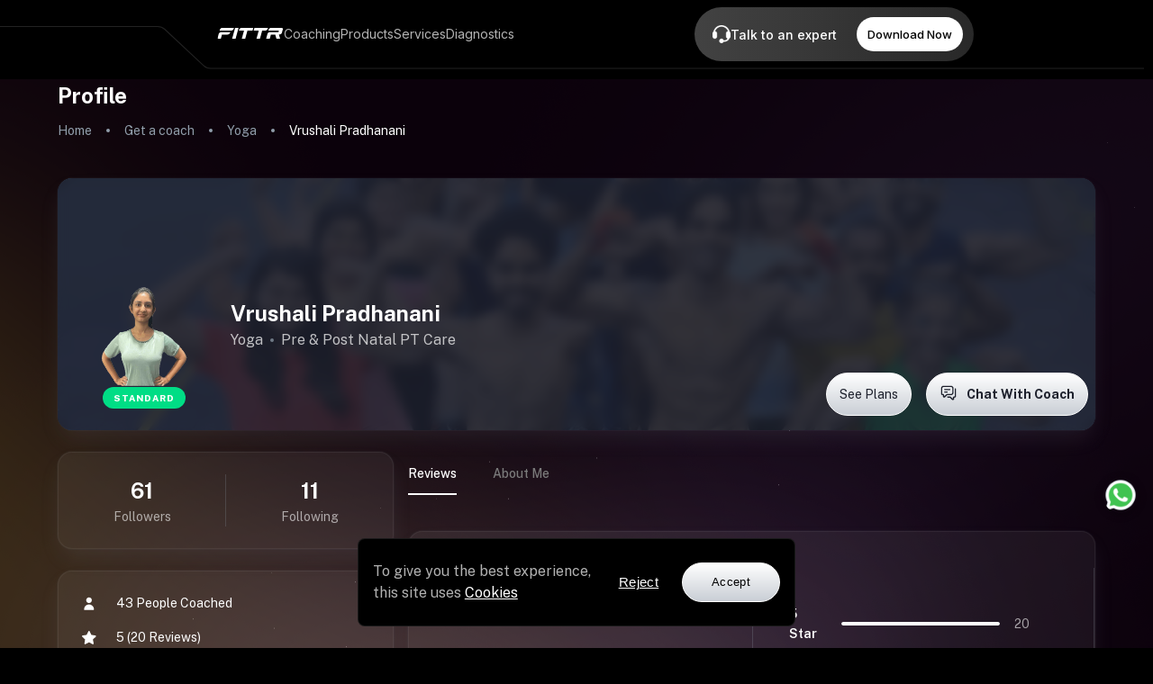

--- FILE ---
content_type: text/html; charset=utf-8
request_url: https://coaching.fittr.com/coaching/vrushali-pradhanani-808329/?skill=yoga
body_size: 30822
content:
<!DOCTYPE html><html lang="en" class="__className_7dd612"><head><meta charSet="utf-8"/><title>FITTR Coach Vrushali Pradhanani | Yoga</title><meta name="description" content="Hello everyone ,
My name is Vrushali Pradhanani , your Fittr Pt Coach . I have done my yoga certification from INFS .
Yoga is essentially a spiritual disci..."/><meta name="keywords" content="Yoga,Pre &amp; Post Natal PT Care"/><meta name="viewport" content="width=device-width, initial-scale=1.0"/><link rel="canonical" href="https://www.fittr.com/coaching/vrushali-pradhanani-808329/?skill=yoga"/><link rel="icon" type="image/x-icon" href="https://www.fittr.com/static-content/favicon_cf38ceacb4.png"/><meta property="title" content="FITTR Coach Vrushali Pradhanani | Yoga"/><meta property="description" content="Hello everyone ,
My name is Vrushali Pradhanani , your Fittr Pt Coach . I have done my yoga certification from INFS .
Yoga is essentially a spiritual disci..."/><meta property="keywords" content="Yoga,Pre &amp; Post Natal PT Care"/><meta itemProp="name" content="FITTR Coach Vrushali Pradhanani | Yoga"/><meta itemProp="description" content="Hello everyone ,
My name is Vrushali Pradhanani , your Fittr Pt Coach . I have done my yoga certification from INFS .
Yoga is essentially a spiritual disci..."/><meta property="image" content="https://static.fittr.com/808329_FT_25e53b7d-e05e-4b8d-8023-1d5b69b57c54.jpg"/><meta itemProp="image" content="https://static.fittr.com/808329_FT_25e53b7d-e05e-4b8d-8023-1d5b69b57c54.jpg"/><meta property="og:site_name" content="Fittr"/><meta property="og:locale" content="en_US"/><meta property="og:url" content="https://www.fittr.com/coaching/vrushali-pradhanani-808329/?skill=yoga"/><meta property="og:type" content="website"/><meta property="og:title" content="FITTR Coach Vrushali Pradhanani | Yoga"/><meta property="og:description" content="Hello everyone ,
My name is Vrushali Pradhanani , your Fittr Pt Coach . I have done my yoga certification from INFS .
Yoga is essentially a spiritual disci..."/><meta property="og:image" content="https://static.fittr.com/808329_FT_25e53b7d-e05e-4b8d-8023-1d5b69b57c54.jpg"/><meta property="twitter:card" content="summary"/><meta property="twitter:title" content="FITTR Coach Vrushali Pradhanani | Yoga"/><meta property="twitter:description" content="Hello everyone ,
My name is Vrushali Pradhanani , your Fittr Pt Coach . I have done my yoga certification from INFS .
Yoga is essentially a spiritual disci..."/><meta property="twitter:image" content="https://static.fittr.com/808329_FT_25e53b7d-e05e-4b8d-8023-1d5b69b57c54.jpg"/><meta name="fb:page_id" content="506612312741804"/><meta name="next-head-count" content="26"/><meta charSet="utf-8"/><link rel="manifest" href="/manifest.json"/><meta name="theme-color" content="#1D202C"/><link rel="apple-touch-icon" sizes="180x180" href="https://www.fittr.com/static-content/favicon_cf38ceacb4.png"/><link rel="icon" type="image/png" sizes="32x32" href="https://www.fittr.com/static-content/favicon_cf38ceacb4.png"/><link rel="icon" type="image/png" sizes="16x16" href="https://www.fittr.com/static-content/favicon_cf38ceacb4.png"/><meta name="emotion-insertion-point" content=""/><style data-emotion="css-global 0"></style><style data-emotion="css-global pw0cys">html{-webkit-font-smoothing:antialiased;-moz-osx-font-smoothing:grayscale;box-sizing:border-box;-webkit-text-size-adjust:100%;}*,*::before,*::after{box-sizing:inherit;}strong,b{font-weight:700;}body{margin:0;color:#FFFFFF;line-height:1.5;font-size:1rem;font-family:'__Public_Sans_7dd612','__Public_Sans_Fallback_7dd612',Helvetica,Arial,sans-serif;font-weight:400;background-color:#000;}@media print{body{background-color:#fff;}}body::backdrop{background-color:#000;}</style><style data-emotion="css-global ikmybd">*{box-sizing:border-box;}html{margin:0;padding:0;width:100%;height:100%;-webkit-overflow-scrolling:touch;}body{margin:0;padding:0;width:100%;height:100%;}#__next{width:100%;height:100%;}input[type=number]{-moz-appearance:textfield;}input[type=number]::-webkit-outer-spin-button{margin:0;-webkit-appearance:none;}input[type=number]::-webkit-inner-spin-button{margin:0;-webkit-appearance:none;}input:-webkit-autofill{-webkit-box-shadow:0 0 0px 1000px transparent inset!important;-webkit-text-fill-color:#ffffff!important;-webkit-transition:background-color 5000s ease-in-out 0s;transition:background-color 5000s ease-in-out 0s;}video::-webkit-media-controls-start-playback-button{display:none!important;-webkit-appearance:none;}img{display:block;max-width:100%;}ul{margin:0;padding:0;}</style><style data-emotion="css-global p38fxc">#__next .SnackbarContent-root{width:100%;padding:8px;margin:2px 0px;box-shadow:0 8px 16px 0 rgba(145, 158, 171, 0.16);border-radius:8px;color:#fff;background-color:#161C24;}#__next .SnackbarContent-root.SnackbarItem-variantSuccess,#__next .SnackbarContent-root.SnackbarItem-variantError,#__next .SnackbarContent-root.SnackbarItem-variantWarning,#__next .SnackbarContent-root.SnackbarItem-variantInfo{color:#FFFFFF;background-color:#000;}@media (min-width:900px){#__next .SnackbarContent-root{min-width:240px;}}#__next .SnackbarItem-message{padding:0!important;font-weight:600;}#__next .SnackbarItem-action{margin-right:0;color:#637381;}#__next .SnackbarItem-action svg{width:20px;height:20px;}</style><style data-emotion="css-global 1tkzds6">.apexcharts-canvas .apexcharts-xaxistooltip{-webkit-backdrop-filter:blur(6px);backdrop-filter:blur(6px);-webkit-backdrop-filter:blur(6px);background-color:rgba(0, 0, 0, 0.8);border:0;color:#FFFFFF;box-shadow:0 0 2px 0 rgba(145, 158, 171, 0.24),-20px 20px 40px -4px rgba(145, 158, 171, 0.24);border-radius:12px;}.apexcharts-canvas .apexcharts-xaxistooltip:before{border-bottom-color:transparent;}.apexcharts-canvas .apexcharts-xaxistooltip:after{border-bottom-color:rgba(0, 0, 0, 0.8);}.apexcharts-canvas .apexcharts-tooltip.apexcharts-theme-light{-webkit-backdrop-filter:blur(6px);backdrop-filter:blur(6px);-webkit-backdrop-filter:blur(6px);background-color:rgba(0, 0, 0, 0.8);border:0;box-shadow:0 0 2px 0 rgba(145, 158, 171, 0.24),-20px 20px 40px -4px rgba(145, 158, 171, 0.24);border-radius:12px;}.apexcharts-canvas .apexcharts-tooltip.apexcharts-theme-light .apexcharts-tooltip-title{border:0;text-align:center;font-weight:700;background-color:rgba(145, 158, 171, 0.16);color:#637381;}.apexcharts-canvas .apexcharts-legend{padding:0;}.apexcharts-canvas .apexcharts-legend-series{display:-webkit-box!important;display:-webkit-flex!important;display:-ms-flexbox!important;display:flex!important;-webkit-align-items:center;-webkit-box-align:center;-ms-flex-align:center;align-items:center;}.apexcharts-canvas .apexcharts-legend-marker{margin-right:8px;}.apexcharts-canvas .apexcharts-legend-text{line-height:18px;text-transform:capitalize;}</style><style data-emotion="css-global c6x27d">#nprogress{pointer-events:none;}#nprogress .bar{top:0;left:0;height:2px;z-index:9999;width:100%;position:fixed;background-color:#1D202C;box-shadow:0 0 2px #1D202C;}#nprogress .peg{right:0;opacity:1;width:100px;height:100%;display:block;position:absolute;-webkit-transform:rotate(3deg) translate(0px, -4px);-moz-transform:rotate(3deg) translate(0px, -4px);-ms-transform:rotate(3deg) translate(0px, -4px);transform:rotate(3deg) translate(0px, -4px);box-shadow:0 0 10px #1D202C,0 0 5px #1D202C;}</style><style data-emotion="css xp0uzq x47csn ja1oag u4p24i i9gxme ytjk2s 1kwnc4h nhb8h9 3rjpnd 1y6hdxu 1pga10k egivt7 1cn2ocr c36r4u lxpwp2 j7qwjs 1coo0m2 10ul6rq 6jrdpz 1nubci4 15r1qnz 1sa76h2 15w2eby 76orge 1xj4520 qh6p8r 19egsyp 1orv6po rz9ts5 1xhj18k imlgfn 16z8sob 1gtd105 10xyk6a 1tjkf4 ec6llo 1b5h433 1i5ceww 15x3obx 11qjisw gd87m5 1elchky 1qarm43 qyh0rn efwuvd j1giet oqr85h 1t0s2fz 7sga7m 1d3ezai 7gwr33 lvh9wi 3m8570 4xllly 1a7qd1t bzd1vz l5xv05 1cif0ti 10dohqv 5w9nxy 2wwjid 100u08h 55k59p 1yphw4u iy2eqs ejf1gc p58oka xyd1tf 48ed9w s010b5 7r0p2u jo87sr 1m9pwf3 1g6wdqb sg2iok 1g2tbiz 135de94 v2obo8 pz2598 mv5rnb odgvpo 1ud3tst hkvd3y v3t6wu byxlpi wi7dcs 1hy9t21 aodufr 1l4w6pd 105l4oa">.css-xp0uzq{width:100%;margin-left:auto;box-sizing:border-box;margin-right:auto;display:block;padding-left:16px;padding-right:16px;min-width:100%;padding:0px;background:url("/assets/serviceCardList/future-bg.png") no-repeat center top;}@media (min-width:600px){.css-xp0uzq{padding-left:24px;padding-right:24px;}}@media (min-width:1200px){.css-xp0uzq{max-width:1200px;}}.css-x47csn{width:100%;margin-left:auto;box-sizing:border-box;margin-right:auto;display:block;padding-left:16px;padding-right:16px;}@media (min-width:600px){.css-x47csn{padding-left:24px;padding-right:24px;}}@media (min-width:1200px){.css-x47csn{max-width:1200px;}}@media (min-width:0px){.css-x47csn{margin-top:64px;}}@media (min-width:600px){.css-x47csn{margin-top:64px;}}@media (min-width:900px){.css-x47csn{margin-top:88px;}}@media (min-width:1200px){.css-x47csn{margin-top:88px;}}@media (min-width:0px){.css-ja1oag{margin-bottom:24px;}}@media (min-width:600px){.css-ja1oag{margin-bottom:24px;}}@media (min-width:900px){.css-ja1oag{margin-bottom:40px;}}@media (min-width:1200px){.css-ja1oag{margin-bottom:40px;}}.css-u4p24i{display:-webkit-box;display:-webkit-flex;display:-ms-flexbox;display:flex;-webkit-flex-direction:row;-ms-flex-direction:row;flex-direction:row;-webkit-align-items:center;-webkit-box-align:center;-ms-flex-align:center;align-items:center;}.css-i9gxme{-webkit-box-flex:1;-webkit-flex-grow:1;-ms-flex-positive:1;flex-grow:1;}.css-ytjk2s{margin:0;font-weight:700;line-height:1.5;font-size:1.25rem;font-family:'__Public_Sans_7dd612','__Public_Sans_Fallback_7dd612',Helvetica,Arial,sans-serif;margin-bottom:0.35em;margin-bottom:8px;}@media (min-width:600px){.css-ytjk2s{font-size:1.25rem;}}@media (min-width:900px){.css-ytjk2s{font-size:1.5rem;}}@media (min-width:1200px){.css-ytjk2s{font-size:1.5rem;}}.css-1kwnc4h{margin:0;line-height:1.5;font-size:1rem;font-family:'__Public_Sans_7dd612','__Public_Sans_Fallback_7dd612',Helvetica,Arial,sans-serif;font-weight:400;color:#637381;}.css-1kwnc4h .MuiBreadcrumbs-li{display:-webkit-inline-box;display:-webkit-inline-flex;display:-ms-inline-flexbox;display:inline-flex;margin:2px 0px;}.css-1kwnc4h .MuiBreadcrumbs-li>*{line-height:1.5714285714285714;font-size:0.875rem;font-family:'__Public_Sans_7dd612','__Public_Sans_Fallback_7dd612',Helvetica,Arial,sans-serif;font-weight:400;}.css-nhb8h9{display:-webkit-box;display:-webkit-flex;display:-ms-flexbox;display:flex;-webkit-box-flex-wrap:wrap;-webkit-flex-wrap:wrap;-ms-flex-wrap:wrap;flex-wrap:wrap;-webkit-align-items:center;-webkit-box-align:center;-ms-flex-align:center;align-items:center;padding:0;margin:0;list-style:none;}.css-3rjpnd{margin:0;font:inherit;color:#1D202C;-webkit-text-decoration:none;text-decoration:none;display:-webkit-inline-box;display:-webkit-inline-flex;display:-ms-inline-flexbox;display:inline-flex;-webkit-align-items:center;-webkit-box-align:center;-ms-flex-align:center;align-items:center;color:#919EAB;}.css-3rjpnd:hover{-webkit-text-decoration:underline;text-decoration:underline;}.css-1y6hdxu{display:-webkit-box;display:-webkit-flex;display:-ms-flexbox;display:flex;-webkit-user-select:none;-moz-user-select:none;-ms-user-select:none;user-select:none;margin-left:8px;margin-right:8px;margin-left:16px;margin-right:16px;}.css-1pga10k{width:4px;height:4px;border-radius:50%;background-color:#919EAB;}.css-egivt7{display:-webkit-inline-box;display:-webkit-inline-flex;display:-ms-inline-flexbox;display:inline-flex;-webkit-align-items:center;-webkit-box-align:center;-ms-flex-align:center;align-items:center;color:#FFF;cursor:default;pointer-events:none;}.css-1cn2ocr{background-color:#000;color:#FFFFFF;-webkit-transition:box-shadow 300ms cubic-bezier(0.4, 0, 0.2, 1) 0ms;transition:box-shadow 300ms cubic-bezier(0.4, 0, 0.2, 1) 0ms;border-radius:8px;box-shadow:none;background-image:none;overflow:hidden;position:relative;box-shadow:0 0 2px 0 rgba(145, 158, 171, 0.2),0 12px 24px -4px rgba(145, 158, 171, 0.12);border-radius:16px;z-index:0;margin-bottom:24px;height:280px;position:relative;}.css-c36r4u:before{-webkit-backdrop-filter:blur(6px);backdrop-filter:blur(6px);-webkit-backdrop-filter:blur(6px);background-color:rgba(29, 32, 44, 0.8);top:0;z-index:9;content:'';width:100%;height:100%;position:absolute;}.css-lxpwp2{left:0;right:0;z-index:99;position:absolute;margin-top:40px;}@media (min-width:900px){.css-lxpwp2{right:auto;display:-webkit-box;display:-webkit-flex;display:-ms-flexbox;display:flex;-webkit-align-items:center;-webkit-box-align:center;-ms-flex-align:center;align-items:center;left:24px;bottom:24px;}}@media (min-width:0px){.css-lxpwp2{margin-top:0px;}}@media (min-width:900px){.css-lxpwp2{margin-top:initial;}}.css-j7qwjs{display:-webkit-box;display:-webkit-flex;display:-ms-flexbox;display:flex;-webkit-flex-direction:column;-ms-flex-direction:column;flex-direction:column;}.css-1coo0m2{display:-webkit-box;display:-webkit-flex;display:-ms-flexbox;display:flex;position:relative;-webkit-align-items:center;-webkit-box-align:center;-ms-flex-align:center;align-items:center;-webkit-box-pack:center;-ms-flex-pack:center;-webkit-justify-content:center;justify-content:center;cursor:pointer;margin-top:32px;}.css-10ul6rq{line-height:1;display:block;overflow:hidden;position:relative;}.css-10ul6rq .wrapper{width:100%;height:100%;-webkit-background-size:cover!important;background-size:cover!important;}.css-6jrdpz{width:100%;height:100%;object-fit:cover;}.css-1nubci4{height:24px;display:-webkit-box;display:-webkit-flex;display:-ms-flexbox;display:flex;border-radius:80px;-webkit-align-items:center;-webkit-box-align:center;-ms-flex-align:center;align-items:center;-webkit-box-pack:center;-ms-flex-pack:center;-webkit-justify-content:center;justify-content:center;box-sizing:border-box;padding:6px 12px;position:absolute;bottom:0px;z-index:2;font-style:normal;font-weight:800;font-size:10px;line-height:12px;text-align:center;letter-spacing:1px;text-transform:uppercase;background:#00dd85;color:#FFFFFF;}.css-15r1qnz{color:#fff;}@media (min-width:0px){.css-15r1qnz{margin-top:8px;text-align:center;}}@media (min-width:900px){.css-15r1qnz{margin-left:24px;margin-top:0px;text-align:left;}}.css-1sa76h2{margin:0;font-weight:700;line-height:1.5;font-size:1.25rem;font-family:'__Public_Sans_7dd612','__Public_Sans_Fallback_7dd612',Helvetica,Arial,sans-serif;}@media (min-width:600px){.css-1sa76h2{font-size:1.25rem;}}@media (min-width:900px){.css-1sa76h2{font-size:1.5rem;}}@media (min-width:1200px){.css-1sa76h2{font-size:1.5rem;}}.css-15w2eby{display:-webkit-box;display:-webkit-flex;display:-ms-flexbox;display:flex;-webkit-flex-direction:row;-ms-flex-direction:row;flex-direction:row;opacity:0.72;margin-bottom:10px;display:-webkit-box;display:-webkit-flex;display:-ms-flexbox;display:flex;-webkit-box-flex-wrap:wrap;-webkit-flex-wrap:wrap;-ms-flex-wrap:wrap;flex-wrap:wrap;}@media (min-width:0px){.css-15w2eby{-webkit-box-pack:center;-ms-flex-pack:center;-webkit-justify-content:center;justify-content:center;}}@media (min-width:900px){.css-15w2eby{-webkit-box-pack:initial;-ms-flex-pack:initial;-webkit-justify-content:initial;justify-content:initial;}}.css-76orge{margin:0;line-height:1.5;font-size:1rem;font-family:'__Public_Sans_7dd612','__Public_Sans_Fallback_7dd612',Helvetica,Arial,sans-serif;font-weight:400;}.css-1xj4520{line-height:1;display:block;overflow:hidden;position:absolute;top:0;left:0;right:0;bottom:0;}.css-1xj4520 .wrapper{width:100%;height:100%;-webkit-background-size:cover!important;background-size:cover!important;}.css-qh6p8r{box-sizing:border-box;display:-webkit-box;display:-webkit-flex;display:-ms-flexbox;display:flex;-webkit-box-flex-wrap:wrap;-webkit-flex-wrap:wrap;-ms-flex-wrap:wrap;flex-wrap:wrap;width:100%;-webkit-flex-direction:row;-ms-flex-direction:row;flex-direction:row;margin-top:-16px;width:calc(100% + 16px);margin-left:-16px;margin-bottom:80px;}.css-qh6p8r>.MuiGrid-item{padding-top:16px;}.css-qh6p8r>.MuiGrid-item{padding-left:16px;}.css-19egsyp{box-sizing:border-box;margin:0;-webkit-flex-direction:row;-ms-flex-direction:row;flex-direction:row;-webkit-flex-basis:100%;-ms-flex-preferred-size:100%;flex-basis:100%;-webkit-box-flex:0;-webkit-flex-grow:0;-ms-flex-positive:0;flex-grow:0;max-width:100%;}@media (min-width:600px){.css-19egsyp{-webkit-flex-basis:100%;-ms-flex-preferred-size:100%;flex-basis:100%;-webkit-box-flex:0;-webkit-flex-grow:0;-ms-flex-positive:0;flex-grow:0;max-width:100%;}}@media (min-width:900px){.css-19egsyp{-webkit-flex-basis:33.333333%;-ms-flex-preferred-size:33.333333%;flex-basis:33.333333%;-webkit-box-flex:0;-webkit-flex-grow:0;-ms-flex-positive:0;flex-grow:0;max-width:33.333333%;}}@media (min-width:1200px){.css-19egsyp{-webkit-flex-basis:33.333333%;-ms-flex-preferred-size:33.333333%;flex-basis:33.333333%;-webkit-box-flex:0;-webkit-flex-grow:0;-ms-flex-positive:0;flex-grow:0;max-width:33.333333%;}}@media (min-width:1536px){.css-19egsyp{-webkit-flex-basis:33.333333%;-ms-flex-preferred-size:33.333333%;flex-basis:33.333333%;-webkit-box-flex:0;-webkit-flex-grow:0;-ms-flex-positive:0;flex-grow:0;max-width:33.333333%;}}.css-1orv6po{display:-webkit-box;display:-webkit-flex;display:-ms-flexbox;display:flex;-webkit-flex-direction:column;-ms-flex-direction:column;flex-direction:column;}.css-1orv6po>:not(style):not(style){margin:0;}.css-1orv6po>:not(style)~:not(style){margin-top:24px;}.css-rz9ts5{background-color:#000;color:#FFFFFF;-webkit-transition:box-shadow 300ms cubic-bezier(0.4, 0, 0.2, 1) 0ms;transition:box-shadow 300ms cubic-bezier(0.4, 0, 0.2, 1) 0ms;border-radius:8px;box-shadow:none;background-image:none;overflow:hidden;position:relative;box-shadow:0 0 2px 0 rgba(145, 158, 171, 0.2),0 12px 24px -4px rgba(145, 158, 171, 0.12);border-radius:16px;z-index:0;padding-top:24px;padding-bottom:24px;background-color:#FFFFFF0F;border:1px solid #FFFFFF0F;}.css-1xhj18k{display:-webkit-box;display:-webkit-flex;display:-ms-flexbox;display:flex;-webkit-flex-direction:row;-ms-flex-direction:row;flex-direction:row;}.css-imlgfn{display:-webkit-box;display:-webkit-flex;display:-ms-flexbox;display:flex;-webkit-flex-direction:column;-ms-flex-direction:column;flex-direction:column;width:100%;text-align:center;}.css-16z8sob{margin:0;line-height:1.5714285714285714;font-size:0.875rem;font-family:'__Public_Sans_7dd612','__Public_Sans_Fallback_7dd612',Helvetica,Arial,sans-serif;font-weight:400;color:#FFFFFF99;}.css-1gtd105{margin:0;-webkit-flex-shrink:0;-ms-flex-negative:0;flex-shrink:0;border-width:0;border-style:solid;border-color:rgba(145, 158, 171, 0.24);border-bottom-width:0;height:auto;border-right-width:thin;-webkit-align-self:stretch;-ms-flex-item-align:stretch;align-self:stretch;}.css-10xyk6a{background-color:#000;color:#FFFFFF;-webkit-transition:box-shadow 300ms cubic-bezier(0.4, 0, 0.2, 1) 0ms;transition:box-shadow 300ms cubic-bezier(0.4, 0, 0.2, 1) 0ms;border-radius:8px;box-shadow:none;background-image:none;overflow:hidden;position:relative;box-shadow:0 0 2px 0 rgba(145, 158, 171, 0.2),0 12px 24px -4px rgba(145, 158, 171, 0.12);border-radius:16px;z-index:0;border:1px solid #FFFFFF0F;background-color:#FFFFFF0F;}.css-1tjkf4{display:-webkit-box;display:-webkit-flex;display:-ms-flexbox;display:flex;-webkit-flex-direction:column;-ms-flex-direction:column;flex-direction:column;padding:24px;}.css-1tjkf4>:not(style):not(style){margin:0;}.css-1tjkf4>:not(style)~:not(style){margin-top:16px;}.css-ec6llo{display:-webkit-box;display:-webkit-flex;display:-ms-flexbox;display:flex;-webkit-flex-direction:row;-ms-flex-direction:row;flex-direction:row;-webkit-box-pack:justify;-webkit-justify-content:space-between;justify-content:space-between;cursor:initial;}.css-1b5h433{margin:0;line-height:1.5714285714285714;font-size:0.875rem;font-family:'__Public_Sans_7dd612','__Public_Sans_Fallback_7dd612',Helvetica,Arial,sans-serif;font-weight:400;width:230px;white-space:nowrap;overflow:hidden;text-overflow:ellipsis;}.css-1i5ceww{background-color:#000;color:#FFFFFF;-webkit-transition:box-shadow 300ms cubic-bezier(0.4, 0, 0.2, 1) 0ms;transition:box-shadow 300ms cubic-bezier(0.4, 0, 0.2, 1) 0ms;border-radius:8px;box-shadow:none;background-image:none;overflow:hidden;position:relative;box-shadow:0 0 2px 0 rgba(145, 158, 171, 0.2),0 12px 24px -4px rgba(145, 158, 171, 0.12);border-radius:16px;z-index:0;border:1px solid #FFFFFF0F;background-color:#FFFFFF0F;}.css-15x3obx{display:-webkit-box;display:-webkit-flex;display:-ms-flexbox;display:flex;-webkit-align-items:center;-webkit-box-align:center;-ms-flex-align:center;align-items:center;padding:16px;padding:24px 24px 0px;}.css-11qjisw{-webkit-flex:1 1 auto;-ms-flex:1 1 auto;flex:1 1 auto;}.css-gd87m5{margin:0;font-weight:700;line-height:1.5555555555555556;font-size:1.0625rem;font-family:'__Public_Sans_7dd612','__Public_Sans_Fallback_7dd612',Helvetica,Arial,sans-serif;display:block;}@media (min-width:600px){.css-gd87m5{font-size:1.125rem;}}@media (min-width:900px){.css-gd87m5{font-size:1.125rem;}}@media (min-width:1200px){.css-gd87m5{font-size:1.125rem;}}.css-1elchky{margin:0;line-height:1.5714285714285714;font-size:0.875rem;font-family:'__Public_Sans_7dd612','__Public_Sans_Fallback_7dd612',Helvetica,Arial,sans-serif;font-weight:400;display:-webkit-box;display:-webkit-flex;display:-ms-flexbox;display:flex;-webkit-flex-direction:row;-ms-flex-direction:row;flex-direction:row;-webkit-align-items:center;-webkit-box-align:center;-ms-flex-align:center;align-items:center;padding:5px 12px;background:rgba(145, 158, 171, 0.16);border-radius:50px;margin:8px 6px;width:-webkit-fit-content;width:-moz-fit-content;width:fit-content;}.css-1qarm43{background-color:#000;color:#FFFFFF;-webkit-transition:box-shadow 300ms cubic-bezier(0.4, 0, 0.2, 1) 0ms;transition:box-shadow 300ms cubic-bezier(0.4, 0, 0.2, 1) 0ms;border-radius:8px;box-shadow:none;background-image:none;overflow:hidden;position:relative;box-shadow:0 0 2px 0 rgba(145, 158, 171, 0.2),0 12px 24px -4px rgba(145, 158, 171, 0.12);border-radius:16px;z-index:0;border:1px solid #FFFFFF0F;background-color:#FFFFFF0F;}@media (min-width:0px){.css-1qarm43{margin-bottom:36px;}}@media (min-width:600px){.css-1qarm43{margin-bottom:36px;}}.css-qyh0rn{display:-webkit-box;display:-webkit-flex;display:-ms-flexbox;display:flex;-webkit-flex-direction:row;-ms-flex-direction:row;flex-direction:row;-webkit-box-pack:justify;-webkit-justify-content:space-between;justify-content:space-between;cursor:pointer;}.css-efwuvd{box-sizing:border-box;margin:0;-webkit-flex-direction:row;-ms-flex-direction:row;flex-direction:row;-webkit-flex-basis:100%;-ms-flex-preferred-size:100%;flex-basis:100%;-webkit-box-flex:0;-webkit-flex-grow:0;-ms-flex-positive:0;flex-grow:0;max-width:100%;}@media (min-width:600px){.css-efwuvd{-webkit-flex-basis:100%;-ms-flex-preferred-size:100%;flex-basis:100%;-webkit-box-flex:0;-webkit-flex-grow:0;-ms-flex-positive:0;flex-grow:0;max-width:100%;}}@media (min-width:900px){.css-efwuvd{-webkit-flex-basis:66.666667%;-ms-flex-preferred-size:66.666667%;flex-basis:66.666667%;-webkit-box-flex:0;-webkit-flex-grow:0;-ms-flex-positive:0;flex-grow:0;max-width:66.666667%;}}@media (min-width:1200px){.css-efwuvd{-webkit-flex-basis:66.666667%;-ms-flex-preferred-size:66.666667%;flex-basis:66.666667%;-webkit-box-flex:0;-webkit-flex-grow:0;-ms-flex-positive:0;flex-grow:0;max-width:66.666667%;}}@media (min-width:1536px){.css-efwuvd{-webkit-flex-basis:66.666667%;-ms-flex-preferred-size:66.666667%;flex-basis:66.666667%;-webkit-box-flex:0;-webkit-flex-grow:0;-ms-flex-positive:0;flex-grow:0;max-width:66.666667%;}}.css-j1giet{overflow:hidden;min-height:48px;-webkit-overflow-scrolling:touch;display:-webkit-box;display:-webkit-flex;display:-ms-flexbox;display:flex;width:100%;z-index:9;margin-bottom:40px;background-color:transparent;}.css-j1giet .MuiTabs-scrollButtons{width:48px;border-radius:50%;}@media (min-width:600px){.css-j1giet .MuiTabs-flexContainer{-webkit-box-pack:center;-ms-flex-pack:center;-webkit-justify-content:center;justify-content:center;}}@media (min-width:900px){.css-j1giet .MuiTabs-flexContainer{padding-right:24px;-webkit-box-pack:start;-ms-flex-pack:start;-webkit-justify-content:flex-start;justify-content:flex-start;}}.css-j1giet .MuiTabs-flexContainer .MuiTab-root{color:#7B7B7B!important;font-weight:500;-webkit-transition:color 0.3s ease;transition:color 0.3s ease;}.css-j1giet .MuiTabs-flexContainer .Mui-selected{color:#FFFFFF!important;}.css-oqr85h{overflow-x:auto;overflow-y:hidden;scrollbar-width:none;}.css-oqr85h::-webkit-scrollbar{display:none;}.css-1t0s2fz{position:relative;display:inline-block;-webkit-flex:1 1 auto;-ms-flex:1 1 auto;flex:1 1 auto;white-space:nowrap;scrollbar-width:none;overflow-x:auto;overflow-y:hidden;}.css-1t0s2fz::-webkit-scrollbar{display:none;}.css-7sga7m{display:-webkit-box;display:-webkit-flex;display:-ms-flexbox;display:flex;}.css-1d3ezai{display:-webkit-inline-box;display:-webkit-inline-flex;display:-ms-inline-flexbox;display:inline-flex;-webkit-align-items:center;-webkit-box-align:center;-ms-flex-align:center;align-items:center;-webkit-box-pack:center;-ms-flex-pack:center;-webkit-justify-content:center;justify-content:center;position:relative;box-sizing:border-box;-webkit-tap-highlight-color:transparent;background-color:transparent;outline:0;border:0;margin:0;border-radius:0;padding:0;cursor:pointer;-webkit-user-select:none;-moz-user-select:none;-ms-user-select:none;user-select:none;vertical-align:middle;-moz-appearance:none;-webkit-appearance:none;-webkit-text-decoration:none;text-decoration:none;color:inherit;font-weight:700;line-height:1.25;font-size:0.875rem;text-transform:capitalize;font-family:'__Public_Sans_7dd612','__Public_Sans_Fallback_7dd612',Helvetica,Arial,sans-serif;max-width:360px;min-width:90px;position:relative;min-height:48px;-webkit-flex-shrink:0;-ms-flex-negative:0;flex-shrink:0;padding:12px 16px;overflow:hidden;white-space:normal;text-align:center;-webkit-flex-direction:row;-ms-flex-direction:row;flex-direction:row;color:inherit;opacity:0.6;padding:0;opacity:1;min-width:48px;font-weight:600;min-height:48px;}.css-1d3ezai::-moz-focus-inner{border-style:none;}.css-1d3ezai.Mui-disabled{pointer-events:none;cursor:default;}@media print{.css-1d3ezai{-webkit-print-color-adjust:exact;color-adjust:exact;}}.css-1d3ezai.Mui-selected{opacity:1;}.css-1d3ezai.Mui-disabled{opacity:0.48;}.css-1d3ezai:not(:last-of-type){margin-right:24px;}@media (min-width:600px){.css-1d3ezai:not(:last-of-type){margin-right:40px;}}.css-1d3ezai:not(.Mui-selected){color:#637381;}.css-7gwr33{position:absolute;height:2px;bottom:0;width:100%;-webkit-transition:all 300ms cubic-bezier(0.4, 0, 0.2, 1) 0ms;transition:all 300ms cubic-bezier(0.4, 0, 0.2, 1) 0ms;background-color:#1D202C;}.css-lvh9wi{display:grid;}@media (min-width:0px){.css-lvh9wi{grid-template-columns:repeat(1, 1fr);}}@media (min-width:900px){.css-lvh9wi{grid-template-columns:repeat(2, 1fr);}}.css-3m8570{display:-webkit-box;display:-webkit-flex;display:-ms-flexbox;display:flex;-webkit-flex-direction:column;-ms-flex-direction:column;flex-direction:column;-webkit-align-items:center;-webkit-box-align:center;-ms-flex-align:center;align-items:center;-webkit-box-pack:center;-ms-flex-pack:center;-webkit-justify-content:center;justify-content:center;margin-top:40px;}.css-3m8570>:not(style):not(style){margin:0;}.css-3m8570>:not(style)~:not(style){margin-top:8px;}@media (min-width:0px){.css-3m8570{padding-top:40px;padding-bottom:24px;}}@media (min-width:900px){.css-3m8570{padding-top:0px;padding-bottom:0px;}}.css-4xllly{margin:0;font-weight:600;line-height:1.5;font-size:1rem;font-family:'__Public_Sans_7dd612','__Public_Sans_Fallback_7dd612',Helvetica,Arial,sans-serif;color:#FFFFFF99;}.css-1a7qd1t{margin:0;font-weight:800;line-height:1.3333333333333333;font-size:2rem;font-family:'__Public_Sans_7dd612','__Public_Sans_Fallback_7dd612',Helvetica,Arial,sans-serif;}@media (min-width:600px){.css-1a7qd1t{font-size:2.5rem;}}@media (min-width:900px){.css-1a7qd1t{font-size:2.75rem;}}@media (min-width:1200px){.css-1a7qd1t{font-size:3rem;}}.css-bzd1vz{display:-webkit-inline-box;display:-webkit-inline-flex;display:-ms-inline-flexbox;display:inline-flex;position:relative;font-size:1.5rem;color:#faaf00;cursor:pointer;text-align:left;-webkit-tap-highlight-color:transparent;pointer-events:none;}.css-bzd1vz.Mui-disabled{opacity:0.48;pointer-events:none;}.css-bzd1vz.Mui-focusVisible .MuiRating-iconActive{outline:1px solid #999;}.css-bzd1vz .MuiRating-visuallyHidden{border:0;clip:rect(0 0 0 0);height:1px;margin:-1px;overflow:hidden;padding:0;position:absolute;white-space:nowrap;width:1px;}.css-bzd1vz.Mui-disabled{opacity:0.48;}.css-l5xv05{position:relative;}.css-1cif0ti{display:-webkit-box;display:-webkit-flex;display:-ms-flexbox;display:flex;-webkit-transition:-webkit-transform 150ms cubic-bezier(0.4, 0, 0.2, 1) 0ms;transition:transform 150ms cubic-bezier(0.4, 0, 0.2, 1) 0ms;pointer-events:none;}.css-10dohqv{-webkit-user-select:none;-moz-user-select:none;-ms-user-select:none;user-select:none;width:1em;height:1em;display:inline-block;fill:currentColor;-webkit-flex-shrink:0;-ms-flex-negative:0;flex-shrink:0;-webkit-transition:fill 200ms cubic-bezier(0.4, 0, 0.2, 1) 0ms;transition:fill 200ms cubic-bezier(0.4, 0, 0.2, 1) 0ms;font-size:1.5rem;}.css-5w9nxy{margin:0;line-height:1.5;font-size:0.75rem;font-family:'__Public_Sans_7dd612','__Public_Sans_Fallback_7dd612',Helvetica,Arial,sans-serif;font-weight:400;color:#FFFFFF99;}.css-2wwjid{display:-webkit-box;display:-webkit-flex;display:-ms-flexbox;display:flex;-webkit-flex-direction:column;-ms-flex-direction:column;flex-direction:column;margin-top:40px;}.css-2wwjid>:not(style):not(style){margin:0;}.css-2wwjid>:not(style)~:not(style){margin-top:12px;}@media (min-width:0px){.css-2wwjid{padding-top:40px;padding-bottom:40px;padding-left:40px;padding-right:40px;}}@media (min-width:900px){.css-2wwjid{padding-top:40px;padding-bottom:40px;padding-left:40px;padding-right:40px;border-left:solid 1px rgba(145, 158, 171, 0.24);border-right:solid 1px rgba(145, 158, 171, 0.24);}}.css-100u08h{margin:0;font-weight:600;line-height:1.5714285714285714;font-size:0.875rem;font-family:'__Public_Sans_7dd612','__Public_Sans_Fallback_7dd612',Helvetica,Arial,sans-serif;width:42px;}.css-55k59p{position:relative;overflow:hidden;display:block;height:4px;z-index:0;background-color:none;border-radius:4px;margin-left:16px;margin-right:16px;-webkit-box-flex:1;-webkit-flex-grow:1;-ms-flex-positive:1;flex-grow:1;}@media print{.css-55k59p{-webkit-print-color-adjust:exact;color-adjust:exact;}}.css-55k59p::before{content:"";position:absolute;left:0;top:0;right:0;bottom:0;background-color:currentColor;opacity:0.3;}.css-55k59p .MuiLinearProgress-bar{border-radius:4px;}.css-1yphw4u{width:100%;position:absolute;left:0;bottom:0;top:0;-webkit-transition:-webkit-transform .4s linear;transition:transform .4s linear;transform-origin:left;background-color:currentColor;}.css-iy2eqs{margin:0;line-height:1.5714285714285714;font-size:0.875rem;font-family:'__Public_Sans_7dd612','__Public_Sans_Fallback_7dd612',Helvetica,Arial,sans-serif;font-weight:400;color:#FFFFFF99;min-width:48px;}.css-ejf1gc{display:-webkit-box;display:-webkit-flex;display:-ms-flexbox;display:flex;-webkit-flex-direction:column;-ms-flex-direction:column;flex-direction:column;margin:40px 0 0 24px;width:100%;}.css-p58oka{display:-webkit-box;display:-webkit-flex;display:-ms-flexbox;display:flex;-webkit-flex-direction:row;-ms-flex-direction:row;flex-direction:row;-webkit-box-flex-wrap:wrap;-webkit-flex-wrap:wrap;-ms-flex-wrap:wrap;flex-wrap:wrap;}.css-xyd1tf{position:relative;margin-right:8px;}@media (min-width:0px){.css-xyd1tf{margin-bottom:8px;}}.css-48ed9w{display:-webkit-box;display:-webkit-flex;display:-ms-flexbox;display:flex;-webkit-flex-direction:row;-ms-flex-direction:row;flex-direction:row;-webkit-align-items:center;-webkit-box-align:center;-ms-flex-align:center;align-items:center;padding-left:4px;padding-right:10px;font-weight:700;height:28px;font-size:12px;border-radius:6px;border:solid 1px #F2F5FA;color:#1D202C;background-color:#F2F5FA;}.css-48ed9w>:not(style):not(style){margin:0;}.css-48ed9w>:not(style)~:not(style){margin-left:4px;}.css-s010b5{display:-webkit-box;display:-webkit-flex;display:-ms-flexbox;display:flex;-webkit-flex-direction:column;-ms-flex-direction:column;flex-direction:column;-webkit-align-items:center;-webkit-box-align:center;-ms-flex-align:center;align-items:center;-webkit-box-pack:center;-ms-flex-pack:center;-webkit-justify-content:center;justify-content:center;margin-right:4px;font-weight:400;font-size:14px;line-height:22px;}.css-7r0p2u{display:-webkit-inline-box;display:-webkit-inline-flex;display:-ms-inline-flexbox;display:inline-flex;-webkit-align-items:center;-webkit-box-align:center;-ms-flex-align:center;align-items:center;cursor:pointer;vertical-align:middle;-webkit-tap-highlight-color:transparent;margin-left:-11px;margin-right:16px;margin:0px;top:0;left:0;right:0;bottom:0;position:absolute;}.css-7r0p2u.Mui-disabled{cursor:default;}.css-7r0p2u .MuiFormControlLabel-label.Mui-disabled{color:#919EAB;}.css-7r0p2u .MuiFormControlLabel-label{line-height:1.5714285714285714;font-size:0.875rem;font-family:'__Public_Sans_7dd612','__Public_Sans_Fallback_7dd612',Helvetica,Arial,sans-serif;font-weight:400;}.css-jo87sr{display:-webkit-inline-box;display:-webkit-inline-flex;display:-ms-inline-flexbox;display:inline-flex;-webkit-align-items:center;-webkit-box-align:center;-ms-flex-align:center;align-items:center;-webkit-box-pack:center;-ms-flex-pack:center;-webkit-justify-content:center;justify-content:center;position:relative;box-sizing:border-box;-webkit-tap-highlight-color:transparent;background-color:transparent;outline:0;border:0;margin:0;border-radius:0;padding:0;cursor:pointer;-webkit-user-select:none;-moz-user-select:none;-ms-user-select:none;user-select:none;vertical-align:middle;-moz-appearance:none;-webkit-appearance:none;-webkit-text-decoration:none;text-decoration:none;color:inherit;padding:9px;border-radius:50%;color:#637381;padding:8px;display:none;}.css-jo87sr::-moz-focus-inner{border-style:none;}.css-jo87sr.Mui-disabled{pointer-events:none;cursor:default;}@media print{.css-jo87sr{-webkit-print-color-adjust:exact;color-adjust:exact;}}.css-jo87sr:hover{background-color:rgba(29, 32, 44, 0.08);}@media (hover: none){.css-jo87sr:hover{background-color:transparent;}}.css-jo87sr.Mui-checked{color:#1D202C;}.css-jo87sr.Mui-disabled{color:rgba(145, 158, 171, 0.8);}.css-jo87sr svg{width:24px;height:24px;}.css-1m9pwf3{cursor:inherit;position:absolute;opacity:0;width:100%;height:100%;top:0;left:0;margin:0;padding:0;z-index:1;}.css-1g6wdqb{display:-webkit-box;display:-webkit-flex;display:-ms-flexbox;display:flex;-webkit-flex-direction:row;-ms-flex-direction:row;flex-direction:row;-webkit-align-items:center;-webkit-box-align:center;-ms-flex-align:center;align-items:center;padding-left:4px;padding-right:10px;font-weight:700;height:28px;font-size:12px;border-radius:6px;border:solid 1px rgba(145, 158, 171, 0.24);}.css-1g6wdqb>:not(style):not(style){margin:0;}.css-1g6wdqb>:not(style)~:not(style){margin-left:4px;}.css-sg2iok{display:-webkit-box;display:-webkit-flex;display:-ms-flexbox;display:flex;-webkit-flex-direction:column;-ms-flex-direction:column;flex-direction:column;padding-top:8px;}.css-sg2iok>:not(style):not(style){margin:0;}.css-sg2iok>:not(style)~:not(style){margin-top:40px;}@media (min-width:0px){.css-sg2iok{padding-left:20px;padding-right:20px;}}@media (min-width:900px){.css-sg2iok{padding-left:40px;padding-right:40px;}}.css-1g2tbiz{display:-webkit-box;display:-webkit-flex;display:-ms-flexbox;display:flex;-webkit-flex-direction:column;-ms-flex-direction:column;flex-direction:column;}@media (min-width:0px){.css-1g2tbiz{-webkit-flex-direction:column;-ms-flex-direction:column;flex-direction:column;}.css-1g2tbiz>:not(style):not(style){margin:0;}.css-1g2tbiz>:not(style)~:not(style){margin-top:16px;}}@media (min-width:900px){.css-1g2tbiz{-webkit-flex-direction:row;-ms-flex-direction:row;flex-direction:row;}.css-1g2tbiz>:not(style):not(style){margin:0;}.css-1g2tbiz>:not(style)~:not(style){margin-left:16px;}}.css-135de94{display:-webkit-box;display:-webkit-flex;display:-ms-flexbox;display:flex;-webkit-flex-direction:column;-ms-flex-direction:column;flex-direction:column;-webkit-align-items:center;-webkit-box-align:center;-ms-flex-align:center;align-items:center;-webkit-flex-shrink:0;-ms-flex-negative:0;flex-shrink:0;}@media (min-width:0px){.css-135de94{-webkit-flex-direction:row;-ms-flex-direction:row;flex-direction:row;}.css-135de94>:not(style):not(style){margin:0;}.css-135de94>:not(style)~:not(style){margin-left:16px;}}@media (min-width:900px){.css-135de94{-webkit-flex-direction:column;-ms-flex-direction:column;flex-direction:column;}.css-135de94>:not(style):not(style){margin:0;}.css-135de94>:not(style)~:not(style){margin-top:16px;}}@media (min-width:900px){.css-135de94{width:240px;text-align:center;}}.css-v2obo8{position:relative;display:-webkit-box;display:-webkit-flex;display:-ms-flexbox;display:flex;-webkit-align-items:center;-webkit-box-align:center;-ms-flex-align:center;align-items:center;-webkit-box-pack:center;-ms-flex-pack:center;-webkit-justify-content:center;justify-content:center;-webkit-flex-shrink:0;-ms-flex-negative:0;flex-shrink:0;width:40px;height:40px;font-family:'__Public_Sans_7dd612','__Public_Sans_Fallback_7dd612',Helvetica,Arial,sans-serif;font-size:1.25rem;line-height:1;border-radius:50%;overflow:hidden;-webkit-user-select:none;-moz-user-select:none;-ms-user-select:none;user-select:none;color:#000;background-color:#C4CDD5;color:#637381;background-color:rgba(145, 158, 171, 0.24);}@media (min-width:900px){.css-v2obo8{width:64px;height:64px;}}.css-pz2598{-webkit-user-select:none;-moz-user-select:none;-ms-user-select:none;user-select:none;width:1em;height:1em;display:inline-block;fill:currentColor;-webkit-flex-shrink:0;-ms-flex-negative:0;flex-shrink:0;-webkit-transition:fill 200ms cubic-bezier(0.4, 0, 0.2, 1) 0ms;transition:fill 200ms cubic-bezier(0.4, 0, 0.2, 1) 0ms;font-size:1.5rem;width:75%;height:75%;}.css-mv5rnb{display:-webkit-box;display:-webkit-flex;display:-ms-flexbox;display:flex;-webkit-flex-direction:column;-ms-flex-direction:column;flex-direction:column;}@media (min-width:900px){.css-mv5rnb>:not(style):not(style){margin:0;}.css-mv5rnb>:not(style)~:not(style){margin-top:4px;}}.css-odgvpo{margin:0;font-weight:600;line-height:1.5714285714285714;font-size:0.875rem;font-family:'__Public_Sans_7dd612','__Public_Sans_Fallback_7dd612',Helvetica,Arial,sans-serif;overflow:hidden;text-overflow:ellipsis;white-space:nowrap;}.css-1ud3tst{margin:0;line-height:1.5;font-size:0.75rem;font-family:'__Public_Sans_7dd612','__Public_Sans_Fallback_7dd612',Helvetica,Arial,sans-serif;font-weight:400;overflow:hidden;text-overflow:ellipsis;white-space:nowrap;color:#FFFFFF99;}.css-hkvd3y{display:-webkit-box;display:-webkit-flex;display:-ms-flexbox;display:flex;-webkit-flex-direction:column;-ms-flex-direction:column;flex-direction:column;-webkit-box-flex:1;-webkit-flex-grow:1;-ms-flex-positive:1;flex-grow:1;}.css-hkvd3y>:not(style):not(style){margin:0;}.css-hkvd3y>:not(style)~:not(style){margin-top:8px;}.css-v3t6wu{display:-webkit-inline-box;display:-webkit-inline-flex;display:-ms-inline-flexbox;display:inline-flex;position:relative;font-size:1.125rem;color:#faaf00;cursor:pointer;text-align:left;-webkit-tap-highlight-color:transparent;pointer-events:none;}.css-v3t6wu.Mui-disabled{opacity:0.48;pointer-events:none;}.css-v3t6wu.Mui-focusVisible .MuiRating-iconActive{outline:1px solid #999;}.css-v3t6wu .MuiRating-visuallyHidden{border:0;clip:rect(0 0 0 0);height:1px;margin:-1px;overflow:hidden;padding:0;position:absolute;white-space:nowrap;width:1px;}.css-v3t6wu.Mui-disabled{opacity:0.48;}.css-v3t6wu svg{width:20px;height:20px;}.css-byxlpi{margin:0;line-height:1.5714285714285714;font-size:0.875rem;font-family:'__Public_Sans_7dd612','__Public_Sans_Fallback_7dd612',Helvetica,Arial,sans-serif;font-weight:400;}.css-wi7dcs{position:relative;display:-webkit-box;display:-webkit-flex;display:-ms-flexbox;display:flex;-webkit-align-items:center;-webkit-box-align:center;-ms-flex-align:center;align-items:center;-webkit-box-pack:center;-ms-flex-pack:center;-webkit-justify-content:center;justify-content:center;-webkit-flex-shrink:0;-ms-flex-negative:0;flex-shrink:0;width:40px;height:40px;font-family:'__Public_Sans_7dd612','__Public_Sans_Fallback_7dd612',Helvetica,Arial,sans-serif;font-size:1.25rem;line-height:1;border-radius:50%;overflow:hidden;-webkit-user-select:none;-moz-user-select:none;-ms-user-select:none;user-select:none;}@media (min-width:900px){.css-wi7dcs{width:64px;height:64px;}}.css-1hy9t21{width:100%;height:100%;text-align:center;object-fit:cover;color:transparent;text-indent:10000px;}.css-aodufr{display:-webkit-box;display:-webkit-flex;display:-ms-flexbox;display:flex;-webkit-flex-direction:column;-ms-flex-direction:column;flex-direction:column;margin-top:32px;margin-bottom:32px;}@media (min-width:0px){.css-aodufr{-webkit-align-items:center;-webkit-box-align:center;-ms-flex-align:center;align-items:center;}}@media (min-width:900px){.css-aodufr{-webkit-align-items:flex-end;-webkit-box-align:flex-end;-ms-flex-align:flex-end;align-items:flex-end;margin-right:40px;}}.css-1l4w6pd{display:-webkit-box;display:-webkit-flex;display:-ms-flexbox;display:flex;-webkit-box-pack:center;-ms-flex-pack:center;-webkit-justify-content:center;justify-content:center;}.css-105l4oa{display:-webkit-inline-box;display:-webkit-inline-flex;display:-ms-inline-flexbox;display:inline-flex;-webkit-align-items:center;-webkit-box-align:center;-ms-flex-align:center;align-items:center;-webkit-box-pack:center;-ms-flex-pack:center;-webkit-justify-content:center;justify-content:center;position:relative;box-sizing:border-box;-webkit-tap-highlight-color:transparent;background-color:transparent;outline:0;border:0;margin:0;border-radius:0;padding:0;cursor:pointer;-webkit-user-select:none;-moz-user-select:none;-ms-user-select:none;user-select:none;vertical-align:middle;-moz-appearance:none;-webkit-appearance:none;-webkit-text-decoration:none;text-decoration:none;color:inherit;font-weight:700;line-height:1.7142857142857142;font-size:0.9375rem;text-transform:capitalize;font-family:'__Public_Sans_7dd612','__Public_Sans_Fallback_7dd612',Helvetica,Arial,sans-serif;min-width:64px;padding:7px 21px;border-radius:8px;-webkit-transition:background-color 250ms cubic-bezier(0.4, 0, 0.2, 1) 0ms,box-shadow 250ms cubic-bezier(0.4, 0, 0.2, 1) 0ms,border-color 250ms cubic-bezier(0.4, 0, 0.2, 1) 0ms,color 250ms cubic-bezier(0.4, 0, 0.2, 1) 0ms;transition:background-color 250ms cubic-bezier(0.4, 0, 0.2, 1) 0ms,box-shadow 250ms cubic-bezier(0.4, 0, 0.2, 1) 0ms,border-color 250ms cubic-bezier(0.4, 0, 0.2, 1) 0ms,color 250ms cubic-bezier(0.4, 0, 0.2, 1) 0ms;border:1px solid rgba(29, 32, 44, 0.5);color:#1D202C;box-shadow:none;height:48px;font-size:15px;-webkit-transition:background-color 250ms cubic-bezier(0.4, 0, 0.2, 1) 0ms,box-shadow 250ms cubic-bezier(0.4, 0, 0.2, 1) 0ms,border-color 250ms cubic-bezier(0.4, 0, 0.2, 1) 0ms;transition:background-color 250ms cubic-bezier(0.4, 0, 0.2, 1) 0ms,box-shadow 250ms cubic-bezier(0.4, 0, 0.2, 1) 0ms,border-color 250ms cubic-bezier(0.4, 0, 0.2, 1) 0ms;padding:16px 32px;border-radius:120px;border:1px solid #FFFFFF;background-image:linear-gradient(#FFFFFF, #C9CED5);width:-webkit-max-content;width:-moz-max-content;width:max-content;margin:auto auto;font-weight:600;}.css-105l4oa::-moz-focus-inner{border-style:none;}.css-105l4oa.Mui-disabled{pointer-events:none;cursor:default;}@media print{.css-105l4oa{-webkit-print-color-adjust:exact;color-adjust:exact;}}.css-105l4oa:hover{-webkit-text-decoration:none;text-decoration:none;background-color:rgba(29, 32, 44, 0.08);border:1px solid #1D202C;}@media (hover: none){.css-105l4oa:hover{background-color:transparent;}}.css-105l4oa.Mui-disabled{color:rgba(145, 158, 171, 0.8);border:1px solid rgba(145, 158, 171, 0.24);}.css-105l4oa:hover{box-shadow:none;}.css-105l4oa.Mui-focusVisible{box-shadow:none;}.css-105l4oa:active{box-shadow:none;}.css-105l4oa.Mui-disabled{box-shadow:none;}.css-105l4oa .MuiLoadingButton-startIconLoadingStart,.css-105l4oa .MuiLoadingButton-endIconLoadingEnd{-webkit-transition:opacity 250ms cubic-bezier(0.4, 0, 0.2, 1) 0ms;transition:opacity 250ms cubic-bezier(0.4, 0, 0.2, 1) 0ms;opacity:0;}.css-105l4oa.MuiLoadingButton-loading{color:transparent;}</style><style>
                        #lsq-chatbot {
                          position: fixed;
                          z-index: 9999999999;
                          border: none;
                        }
                        .chatbot-opened {
                          height: min(70vh, 586px) !important;
                        }
                        @media only screen and (max-width: 768px) {
                          .chatbot-opened {
                          position: fixed;
                          height: 100% !important;
                          width: 100% !important;
                          max-width: 100% !important;
                          bottom: 0 !important;
                          right: 0 !important;
                          left: 0 !important;
                          top: 0 !important;
                          }
                        }
                        </style><style>.grecaptcha-badge { visibility: hidden; }</style><link rel="preload" href="/_next/static/media/8bf7b2ceda89477b-s.p.woff2" as="font" type="font/woff2" crossorigin="anonymous" data-next-font="size-adjust"/><link rel="preload" href="/_next/static/css/b3d79ee570bb0af0.css" as="style"/><link rel="stylesheet" href="/_next/static/css/b3d79ee570bb0af0.css" data-n-g=""/><link rel="preload" href="/_next/static/css/3dadb1e1b1c6ebf3.css" as="style"/><link rel="stylesheet" href="/_next/static/css/3dadb1e1b1c6ebf3.css" data-n-p=""/><link rel="preload" href="/_next/static/css/6468124c7d032fa1.css" as="style"/><link rel="stylesheet" href="/_next/static/css/6468124c7d032fa1.css" data-n-p=""/><noscript data-n-css=""></noscript><script defer="" nomodule="" src="/_next/static/chunks/polyfills-78c92fac7aa8fdd8.js"></script><script src="/_next/static/chunks/webpack-6825df0c86e42d12.js" defer=""></script><script src="/_next/static/chunks/framework-45b23bd899ce37ec.js" defer=""></script><script src="/_next/static/chunks/main-574619f28dbb7ad8.js" defer=""></script><script src="/_next/static/chunks/pages/_app-82ce28f4292b3380.js" defer=""></script><script src="/_next/static/chunks/7176-ee73f30174dc812f.js" defer=""></script><script src="/_next/static/chunks/9097-cf7fadddc726fcc4.js" defer=""></script><script src="/_next/static/chunks/6665-f3409a09f6827deb.js" defer=""></script><script src="/_next/static/chunks/6577-f0cf89f87d32a428.js" defer=""></script><script src="/_next/static/chunks/1075-50af9c997f9ed02a.js" defer=""></script><script src="/_next/static/chunks/4601-d18ba539897a975e.js" defer=""></script><script src="/_next/static/chunks/1496-4c91bf604646876f.js" defer=""></script><script src="/_next/static/chunks/2090-e0f19674443d0920.js" defer=""></script><script src="/_next/static/chunks/8966-7de3b062f659fd42.js" defer=""></script><script src="/_next/static/chunks/6186-07e7b1537bafb617.js" defer=""></script><script src="/_next/static/chunks/377-784c49c7b6c4d717.js" defer=""></script><script src="/_next/static/chunks/1246-9c7cb8a6bed8c7a8.js" defer=""></script><script src="/_next/static/chunks/1475-99eb0e553fda5a41.js" defer=""></script><script src="/_next/static/chunks/1740-990ca31ed5fd2c48.js" defer=""></script><script src="/_next/static/chunks/456-b19a6d1c78d38f5a.js" defer=""></script><script src="/_next/static/chunks/9691-8ecf95848cfb5b3d.js" defer=""></script><script src="/_next/static/chunks/4213-e4ad10f683df0fce.js" defer=""></script><script src="/_next/static/chunks/810-a56d392fc29cdaa2.js" defer=""></script><script src="/_next/static/chunks/3355-cb9eb53519ca4ad5.js" defer=""></script><script src="/_next/static/chunks/1863-e097fcd512c0e91b.js" defer=""></script><script src="/_next/static/chunks/2562-e5b26364c32c5aad.js" defer=""></script><script src="/_next/static/chunks/7967-85f5aeafa2847033.js" defer=""></script><script src="/_next/static/chunks/5376-0a6865c98b40d01b.js" defer=""></script><script src="/_next/static/chunks/6670-a0c2aa3573dc823b.js" defer=""></script><script src="/_next/static/chunks/2444-a1442b1a1d99d5f4.js" defer=""></script><script src="/_next/static/chunks/4042-025f1ac570ba3a41.js" defer=""></script><script src="/_next/static/chunks/pages/coaching/%5B...catchAll%5D-8c9143834aafa963.js" defer=""></script><script src="/_next/static/ffCk3Ek9Fq3FmUxLnOWU8/_buildManifest.js" defer=""></script><script src="/_next/static/ffCk3Ek9Fq3FmUxLnOWU8/_ssgManifest.js" defer=""></script></head><body><div id="__next"><noscript><iframe src="https://www.googletagmanager.com/ns.html?id=GTM-PHVPHGH8" title="Google Tag Manager" height="0" width="0" style="display:none;visibility:hidden"></iframe></noscript><div style="height:100%"> <!-- --> <div class="__className_8b3a0b"><header class="Header_header__AF_3G"><div class="Header_headerContent__VSKiG"><div class="Header_headerLeft__PlQUV"><a href="https://www.fittr.com/"><svg class="Header_headerLogo___wXH9" xmlns="http://www.w3.org/2000/svg" width="147" height="27" viewBox="0 0 147 27" fill="none"><g clip-path="url(#clip0_222_2749)"><mask id="mask0_222_2749" style="mask-type:luminance" maskUnits="userSpaceOnUse" x="0" y="0" width="147" height="27"><path d="M146.1 0.700195H0.5V26.7002H146.1V0.700195Z" fill="white"></path></mask><g mask="url(#mask0_222_2749)"><mask id="mask1_222_2749" style="mask-type:alpha" maskUnits="userSpaceOnUse" x="0" y="1" width="146" height="26"><path d="M145.03 1.31934H0.500229V26.1734H145.03V1.31934Z" fill="white"></path></mask><g mask="url(#mask1_222_2749)"><path fill-rule="evenodd" clip-rule="evenodd" d="M13.2136 7.45163H5.62788L6.18622 5.41619C6.89484 3.08988 9.02203 1.45004 11.5006 1.31934H37.2433L36.6989 3.3071C35.9843 5.66116 33.8331 7.32158 31.3257 7.45472L13.2136 7.45163ZM12.252 10.9622H29.1543L28.8422 12.0994C28.1271 14.4541 25.9752 16.1146 23.4671 16.247H10.8062C9.89966 19.5564 8.9923 22.8651 8.08409 26.1729H0.500229L3.53378 15.0994C4.24848 12.7502 6.39617 11.0941 8.89881 10.9622H12.252Z" fill="white"></path><path fill-rule="evenodd" clip-rule="evenodd" d="M39.7917 1.31934H47.3774L40.5684 26.171H32.9827L39.7917 1.31934Z" fill="white"></path><path fill-rule="evenodd" clip-rule="evenodd" d="M73.9433 1.31934H54.1625C51.6559 1.45261 49.505 3.11125 48.7881 5.46386L48.2436 7.451H59.4105C57.7009 13.691 55.9916 19.9312 54.2829 26.1716H61.868C63.5776 19.9316 65.2869 13.6914 66.9956 7.451H78.16L79.8401 1.32243L73.9433 1.31934Z" fill="white"></path><path fill-rule="evenodd" clip-rule="evenodd" d="M88.2663 1.32057H82.3701L81.235 5.46386L80.6907 7.451H91.8543C90.1452 13.691 88.4359 19.9312 86.7267 26.1716H94.3118C96.0214 19.9316 97.7307 13.6914 99.4395 7.451H106.365C108.872 7.3182 111.023 5.65932 111.739 3.30647L112.283 1.31934L88.2663 1.32057Z" fill="white"></path><path fill-rule="evenodd" clip-rule="evenodd" d="M131.096 26.1716H139.152L136.43 16.2006L137.886 16.1963C140.256 16.0678 142.289 14.4971 142.965 12.2715C143.607 9.92905 144.248 7.58658 144.891 5.2441C145.482 3.08177 144.161 1.31934 141.95 1.31934H119.037C116.531 1.45229 114.381 3.11058 113.665 5.46263L113.12 7.45286H136.281L135.338 10.8923C128.939 10.8923 122.551 10.9579 116.152 10.9808C113.783 11.1127 111.753 12.6833 111.077 14.9074L107.989 26.1741H115.993C116.899 22.8679 117.804 19.5633 118.709 16.26C121.911 16.26 125.106 16.2464 128.299 16.2353L131.096 26.1716Z" fill="white"></path></g></g></g><defs><clipPath id="clip0_222_2749"><rect width="145.6" height="26" fill="white" transform="translate(0.5 0.700195)"></rect></clipPath></defs></svg></a><ul class="Header_headerNavList__Ovqkp"><li class="Header_headerNavItem__Jx6xI ">Coaching</li><li class="Header_headerNavItem__Jx6xI ">Products</li><li class="Header_headerNavItem__Jx6xI ">Services</li><li class="Header_headerNavItem__Jx6xI ">Diagnostics</li></ul><button class="Header_headerHamburger__nOcsq" aria-label="Open menu"><svg xmlns="http://www.w3.org/2000/svg" width="24" height="24" viewBox="0 0 24 24" fill="none"><path d="M3 12H21M3 6H21M9 18H21" stroke="white" stroke-linecap="round" stroke-linejoin="round"></path></svg></button></div><div class="Header_expertHeader__SKRmV"><div class="Header_expertLeft__MGLpY"><img src="/assets/icons/talk-to-expert/call.png" class="Header_callIcon__wI99e" alt="Call Icon"/><a class="Header_expertText__0KGjD" href="https://coaching.fittr.com/talk-to-expert/">Talk to an expert</a></div><div class="Header_expertRight__QEt1W"><a class="Header_buyNowBtn__1u3Al" href="https://apps.fittr.com/d/web">Download Now</a></div></div></div><div class="Header_headerLineMobile__3pJXG"><svg class="Header_headerLineMobileSmall__tryaC" width="791" height="29" viewBox="0 0 791 29" fill="none" xmlns="http://www.w3.org/2000/svg"><path opacity="0.14" d="M0 1.00037H175.574C176.842 1.00037 178.034 1.60115 178.788 2.61977L196.06 25.9411C196.814 26.9598 198.007 27.5605 199.275 27.5605H790.5" stroke="#F8F8F8" stroke-width="1.06389"></path></svg><svg class="Header_headerLineMobileTablet__VjyNe" xmlns="http://www.w3.org/2000/svg" width="1200" height="29" viewBox="0 0 1200 29" fill="none"><path opacity="0.14" d="M0 1.43958H261.574C262.842 1.43958 264.034 2.04036 264.788 3.05898L282.06 26.3804C282.814 27.399 284.007 27.9998 285.275 27.9998H1200" stroke="#F8F8F8" stroke-width="1.06389"></path></svg></div><div class="Header_headerBgShape__LLZX0 "><svg width="2750" height="157" viewBox="0 0 2750 157" fill="none" xmlns="http://www.w3.org/2000/svg"><defs><filter id="blurFilter" x="-20%" y="-20%" width="140%" height="140%"><feGaussianBlur stdDeviation="2"></feGaussianBlur></filter><clipPath id="bgblur_0_272_516_clip_path" transform="translate(-0.799999 -0.799999)"><path d="M891.217 37.5H37V8H2707V85H950.478C947.387 85 944.414 83.8068 942.181 81.669L899.514 40.831C897.281 38.6932 894.308 37.5 891.217 37.5Z"></path></clipPath><linearGradient id="paint0_linear_272_516" x1="1372" y1="85" x2="1372" y2="8" gradientUnits="userSpaceOnUse"><stop stop-color="white"></stop><stop offset="1" stop-color="#E4DFDC"></stop></linearGradient></defs><g clip-path="url(#bgblur_0_272_516_clip_path)"><rect width="100%" height="100%" fill="rgba(0,0,0,0.8)" filter="url(#blurFilter)"></rect></g><g filter="url(#filter0_d_272_516)"><path d="M891.217 37.5H37V8H2707V85H950.478C947.387 85 944.414 83.8068 942.181 81.669L899.514 40.831C897.281 38.6932 894.308 37.5 891.217 37.5Z" shape-rendering="crispEdges"></path><path d="M2706.5 8.5V84.5H950.479C947.516 84.5 944.667 83.3563 942.526 81.3076L899.86 40.4697C897.534 38.2429 894.437 37 891.217 37H37.5V8.5H2706.5Z" stroke="url(#paint0_linear_272_516)" stroke-opacity="0.2" shape-rendering="crispEdges"></path></g></svg></div><span class="Header_headerLineDesktop__vV6KL "><svg width="2559" height="49" viewBox="0 0 2559 49" fill="none" xmlns="http://www.w3.org/2000/svg"><path opacity="0.14" d="M0 1.43957H799.102C801.985 1.43957 804.76 2.53677 806.863 4.50836L849.986 44.931C852.089 46.9026 854.864 47.9998 857.747 47.9998H2558.5" stroke="#F8F8F8" stroke-width="1.06389"></path></svg></span></header><div class="Header_mobileNav__6HOrM "><div class="Header_mobileNavContent__BpY59"><div class="Header_mobileNavHeader__hVsGt"><a href="https://www.fittr.com/"><svg class="Header_headerLogo___wXH9" xmlns="http://www.w3.org/2000/svg" width="147" height="27" viewBox="0 0 147 27" fill="none"><g clip-path="url(#clip0_222_2749)"><mask id="mask0_222_2749" style="mask-type:luminance" maskUnits="userSpaceOnUse" x="0" y="0" width="147" height="27"><path d="M146.1 0.700195H0.5V26.7002H146.1V0.700195Z" fill="white"></path></mask><g mask="url(#mask0_222_2749)"><mask id="mask1_222_2749" style="mask-type:alpha" maskUnits="userSpaceOnUse" x="0" y="1" width="146" height="26"><path d="M145.03 1.31934H0.500229V26.1734H145.03V1.31934Z" fill="white"></path></mask><g mask="url(#mask1_222_2749)"><path fill-rule="evenodd" clip-rule="evenodd" d="M13.2136 7.45163H5.62788L6.18622 5.41619C6.89484 3.08988 9.02203 1.45004 11.5006 1.31934H37.2433L36.6989 3.3071C35.9843 5.66116 33.8331 7.32158 31.3257 7.45472L13.2136 7.45163ZM12.252 10.9622H29.1543L28.8422 12.0994C28.1271 14.4541 25.9752 16.1146 23.4671 16.247H10.8062C9.89966 19.5564 8.9923 22.8651 8.08409 26.1729H0.500229L3.53378 15.0994C4.24848 12.7502 6.39617 11.0941 8.89881 10.9622H12.252Z" fill="white"></path><path fill-rule="evenodd" clip-rule="evenodd" d="M39.7917 1.31934H47.3774L40.5684 26.171H32.9827L39.7917 1.31934Z" fill="white"></path><path fill-rule="evenodd" clip-rule="evenodd" d="M73.9433 1.31934H54.1625C51.6559 1.45261 49.505 3.11125 48.7881 5.46386L48.2436 7.451H59.4105C57.7009 13.691 55.9916 19.9312 54.2829 26.1716H61.868C63.5776 19.9316 65.2869 13.6914 66.9956 7.451H78.16L79.8401 1.32243L73.9433 1.31934Z" fill="white"></path><path fill-rule="evenodd" clip-rule="evenodd" d="M88.2663 1.32057H82.3701L81.235 5.46386L80.6907 7.451H91.8543C90.1452 13.691 88.4359 19.9312 86.7267 26.1716H94.3118C96.0214 19.9316 97.7307 13.6914 99.4395 7.451H106.365C108.872 7.3182 111.023 5.65932 111.739 3.30647L112.283 1.31934L88.2663 1.32057Z" fill="white"></path><path fill-rule="evenodd" clip-rule="evenodd" d="M131.096 26.1716H139.152L136.43 16.2006L137.886 16.1963C140.256 16.0678 142.289 14.4971 142.965 12.2715C143.607 9.92905 144.248 7.58658 144.891 5.2441C145.482 3.08177 144.161 1.31934 141.95 1.31934H119.037C116.531 1.45229 114.381 3.11058 113.665 5.46263L113.12 7.45286H136.281L135.338 10.8923C128.939 10.8923 122.551 10.9579 116.152 10.9808C113.783 11.1127 111.753 12.6833 111.077 14.9074L107.989 26.1741H115.993C116.899 22.8679 117.804 19.5633 118.709 16.26C121.911 16.26 125.106 16.2464 128.299 16.2353L131.096 26.1716Z" fill="white"></path></g></g></g><defs><clipPath id="clip0_222_2749"><rect width="145.6" height="26" fill="white" transform="translate(0.5 0.700195)"></rect></clipPath></defs></svg></a><button class="Header_mobileNavClose__Ha3tU" aria-label="Close menu"><svg width="7" height="7" viewBox="0 0 12 12" fill="none"><path d="M11 1L1 11M1 1L11 11" stroke="white" stroke-width="2" stroke-linecap="round" stroke-linejoin="round"></path></svg></button></div><div class="Header_mobileNavItems__7LumR"><div class="Header_mobileNavAccordionItem__laMHk "><div class="Header_mobileNavAccordionHeader__ovF5V"><h3 class="Header_mobileNavAccordionTitle__p91dl">Coaching</h3><button class="Header_mobileNavAccordionBtn__9IycS Header_mobileNavAccordionBtnExpand__aQFO2"><svg width="16" height="16" viewBox="0 0 16 16" fill="none"><path d="M4 10L8 6L12 10" stroke="white" stroke-width="1.5" stroke-linecap="round" stroke-linejoin="round"></path></svg></button><button class="Header_mobileNavAccordionBtn__9IycS Header_mobileNavAccordionBtnShrink__z_7np"><svg width="16" height="16" viewBox="0 0 16 16" fill="none"><path d="M4 6L8 10L12 6" stroke="white" stroke-width="1.5" stroke-linecap="round" stroke-linejoin="round"></path></svg></button></div><div class="Header_mobileNavAccordionContent__c_N7z"><div class="Header_mobileNavAccordionInner__QDFcp"><a href="https://coaching.fittr.com/coaching/fitness-and-nutrition/" class="Header_mobileNavProductItemAnchor__FlSW4"><div class="Header_mobileNavProductItem__CmCj6"><img src="https://stage-s3cdn.fittr.com/assets/images/navbar/web/nutrition.png" alt="Fitness &amp; Nutrition" class="Header_mobileNavProductImage__9lCsZ"/><div class="Header_mobileNavProductInfo__uCeU8"><h3 class="Header_mobileNavProductTitle__mcvGD">Fitness &amp; Nutrition</h3><span class="Header_mobileNavProductLink__WKSdv">Know more<svg width="24" height="24" viewBox="0 0 20 20" fill="none"><path d="M5.83331 14.1667L14.1666 5.83337M14.1666 5.83337H5.83331M14.1666 5.83337V14.1667" stroke="currentColor" stroke-width="1.5" stroke-linecap="round" stroke-linejoin="round"></path></svg></span></div></div></a><a href="https://coaching.fittr.com/coaching/strength-conditioning/" class="Header_mobileNavProductItemAnchor__FlSW4"><div class="Header_mobileNavProductItem__CmCj6"><img src="https://stage-s3cdn.fittr.com/assets/images/navbar/web/training.png" alt="Online Personal Training" class="Header_mobileNavProductImage__9lCsZ"/><div class="Header_mobileNavProductInfo__uCeU8"><h3 class="Header_mobileNavProductTitle__mcvGD">Online Personal Training</h3><span class="Header_mobileNavProductLink__WKSdv">Know more<svg width="24" height="24" viewBox="0 0 20 20" fill="none"><path d="M5.83331 14.1667L14.1666 5.83337M14.1666 5.83337H5.83331M14.1666 5.83337V14.1667" stroke="currentColor" stroke-width="1.5" stroke-linecap="round" stroke-linejoin="round"></path></svg></span></div></div></a><a href="https://coaching.fittr.com/coaching/injury-rehab/" class="Header_mobileNavProductItemAnchor__FlSW4"><div class="Header_mobileNavProductItem__CmCj6"><img src="https://stage-s3cdn.fittr.com/assets/images/navbar/web/injury.png" alt="Injury Rehabilitation" class="Header_mobileNavProductImage__9lCsZ"/><div class="Header_mobileNavProductInfo__uCeU8"><h3 class="Header_mobileNavProductTitle__mcvGD">Injury Rehabilitation</h3><span class="Header_mobileNavProductLink__WKSdv">Know more<svg width="24" height="24" viewBox="0 0 20 20" fill="none"><path d="M5.83331 14.1667L14.1666 5.83337M14.1666 5.83337H5.83331M14.1666 5.83337V14.1667" stroke="currentColor" stroke-width="1.5" stroke-linecap="round" stroke-linejoin="round"></path></svg></span></div></div></a></div></div></div><div class="Header_mobileNavAccordionItem__laMHk "><div class="Header_mobileNavAccordionHeader__ovF5V"><h3 class="Header_mobileNavAccordionTitle__p91dl">Products</h3><button class="Header_mobileNavAccordionBtn__9IycS Header_mobileNavAccordionBtnExpand__aQFO2"><svg width="16" height="16" viewBox="0 0 16 16" fill="none"><path d="M4 10L8 6L12 10" stroke="white" stroke-width="1.5" stroke-linecap="round" stroke-linejoin="round"></path></svg></button><button class="Header_mobileNavAccordionBtn__9IycS Header_mobileNavAccordionBtnShrink__z_7np"><svg width="16" height="16" viewBox="0 0 16 16" fill="none"><path d="M4 6L8 10L12 6" stroke="white" stroke-width="1.5" stroke-linecap="round" stroke-linejoin="round"></path></svg></button></div><div class="Header_mobileNavAccordionContent__c_N7z"><div class="Header_mobileNavAccordionInner__QDFcp"><a href="https://hartring.com/" class="Header_mobileNavProductItemAnchor__FlSW4"><div class="Header_mobileNavProductItem__CmCj6"><img src="https://stage-s3cdn.fittr.com/assets/images/navbar/web/hartring.png" alt="HART Smart Ring" class="Header_mobileNavProductImage__9lCsZ"/><div class="Header_mobileNavProductInfo__uCeU8"><h3 class="Header_mobileNavProductTitle__mcvGD">HART Smart Ring</h3><span class="Header_mobileNavProductLink__WKSdv">Know more<svg width="24" height="24" viewBox="0 0 20 20" fill="none"><path d="M5.83331 14.1667L14.1666 5.83337M14.1666 5.83337H5.83331M14.1666 5.83337V14.1667" stroke="currentColor" stroke-width="1.5" stroke-linecap="round" stroke-linejoin="round"></path></svg></span></div></div></a><a href="https://sense.fittr.com/sense-smart-scale" class="Header_mobileNavProductItemAnchor__FlSW4"><div class="Header_mobileNavProductItem__CmCj6"><img src="https://stage-s3cdn.fittr.com/assets/images/navbar/web/sense.png" alt="Sense" class="Header_mobileNavProductImage__9lCsZ"/><div class="Header_mobileNavProductInfo__uCeU8"><h3 class="Header_mobileNavProductTitle__mcvGD">Sense</h3><span class="Header_mobileNavProductLink__WKSdv">Know more<svg width="24" height="24" viewBox="0 0 20 20" fill="none"><path d="M5.83331 14.1667L14.1666 5.83337M14.1666 5.83337H5.83331M14.1666 5.83337V14.1667" stroke="currentColor" stroke-width="1.5" stroke-linecap="round" stroke-linejoin="round"></path></svg></span></div></div></a><a href="https://sense.fittr.com/" class="Header_mobileNavProductItemAnchor__FlSW4"><div class="Header_mobileNavProductItem__CmCj6"><img src="https://stage-s3cdn.fittr.com/assets/images/navbar/web/sense-pro.png" alt="Sense Pro" class="Header_mobileNavProductImage__9lCsZ"/><div class="Header_mobileNavProductInfo__uCeU8"><h3 class="Header_mobileNavProductTitle__mcvGD">Sense Pro</h3><span class="Header_mobileNavProductLink__WKSdv">Know more<svg width="24" height="24" viewBox="0 0 20 20" fill="none"><path d="M5.83331 14.1667L14.1666 5.83337M14.1666 5.83337H5.83331M14.1666 5.83337V14.1667" stroke="currentColor" stroke-width="1.5" stroke-linecap="round" stroke-linejoin="round"></path></svg></span></div></div></a></div></div></div><div class="Header_mobileNavAccordionItem__laMHk "><div class="Header_mobileNavAccordionHeader__ovF5V"><h3 class="Header_mobileNavAccordionTitle__p91dl">Services</h3><button class="Header_mobileNavAccordionBtn__9IycS Header_mobileNavAccordionBtnExpand__aQFO2"><svg width="16" height="16" viewBox="0 0 16 16" fill="none"><path d="M4 10L8 6L12 10" stroke="white" stroke-width="1.5" stroke-linecap="round" stroke-linejoin="round"></path></svg></button><button class="Header_mobileNavAccordionBtn__9IycS Header_mobileNavAccordionBtnShrink__z_7np"><svg width="16" height="16" viewBox="0 0 16 16" fill="none"><path d="M4 6L8 10L12 6" stroke="white" stroke-width="1.5" stroke-linecap="round" stroke-linejoin="round"></path></svg></button></div><div class="Header_mobileNavAccordionContent__c_N7z"><div class="Header_mobileNavAccordionInner__QDFcp"><a href="https://www.fittr.com/corporate-wellness" class="Header_mobileNavProductItemAnchor__FlSW4"><div class="Header_mobileNavProductItem__CmCj6"><img src="https://stage-s3cdn.fittr.com/assets/images/navbar/web/corporate-wellness.png" alt="Corporate Wellness" class="Header_mobileNavProductImage__9lCsZ"/><div class="Header_mobileNavProductInfo__uCeU8"><h3 class="Header_mobileNavProductTitle__mcvGD">Corporate Wellness</h3><span class="Header_mobileNavProductLink__WKSdv">Know more<svg width="24" height="24" viewBox="0 0 20 20" fill="none"><path d="M5.83331 14.1667L14.1666 5.83337M14.1666 5.83337H5.83331M14.1666 5.83337V14.1667" stroke="currentColor" stroke-width="1.5" stroke-linecap="round" stroke-linejoin="round"></path></svg></span></div></div></a><a href="https://www.infs.com/" class="Header_mobileNavProductItemAnchor__FlSW4"><div class="Header_mobileNavProductItem__CmCj6"><img src="https://stage-s3cdn.fittr.com/assets/images/navbar/web/infs.png" alt="INFS" class="Header_mobileNavProductImage__9lCsZ"/><div class="Header_mobileNavProductInfo__uCeU8"><h3 class="Header_mobileNavProductTitle__mcvGD">INFS</h3><span class="Header_mobileNavProductLink__WKSdv">Know more<svg width="24" height="24" viewBox="0 0 20 20" fill="none"><path d="M5.83331 14.1667L14.1666 5.83337M14.1666 5.83337H5.83331M14.1666 5.83337V14.1667" stroke="currentColor" stroke-width="1.5" stroke-linecap="round" stroke-linejoin="round"></path></svg></span></div></div></a></div></div></div><div class="Header_mobileNavAccordionItem__laMHk "><div class="Header_mobileNavAccordionHeader__ovF5V"><h3 class="Header_mobileNavAccordionTitle__p91dl">Diagnostics</h3><button class="Header_mobileNavAccordionBtn__9IycS Header_mobileNavAccordionBtnExpand__aQFO2"><svg width="16" height="16" viewBox="0 0 16 16" fill="none"><path d="M4 10L8 6L12 10" stroke="white" stroke-width="1.5" stroke-linecap="round" stroke-linejoin="round"></path></svg></button><button class="Header_mobileNavAccordionBtn__9IycS Header_mobileNavAccordionBtnShrink__z_7np"><svg width="16" height="16" viewBox="0 0 16 16" fill="none"><path d="M4 6L8 10L12 6" stroke="white" stroke-width="1.5" stroke-linecap="round" stroke-linejoin="round"></path></svg></button></div><div class="Header_mobileNavAccordionContent__c_N7z"><div class="Header_mobileNavAccordionInner__QDFcp"><a href="https://labs.fittr.com/" class="Header_mobileNavProductItemAnchor__FlSW4"><div class="Header_mobileNavProductItem__CmCj6"><img src="https://stage-s3cdn.fittr.com/assets/images/navbar/web/Header_Lab_Test.png" alt="Diagnostics Lab" class="Header_mobileNavProductImage__9lCsZ"/><div class="Header_mobileNavProductInfo__uCeU8"><h3 class="Header_mobileNavProductTitle__mcvGD">Diagnostics Lab</h3><span class="Header_mobileNavProductLink__WKSdv">Know more<svg width="24" height="24" viewBox="0 0 20 20" fill="none"><path d="M5.83331 14.1667L14.1666 5.83337M14.1666 5.83337H5.83331M14.1666 5.83337V14.1667" stroke="currentColor" stroke-width="1.5" stroke-linecap="round" stroke-linejoin="round"></path></svg></span></div></div></a></div></div></div></div></div></div><div class="Header_dropdownNav__fa8HX "><div class="Header_dropdownNavContent__Su9Qn"><div class="Header_dropdownNavSection__YLkH8 "><div class="Header_dropdownNavItems__49K1S"><div class="Header_dropdownNavItem___O1Cm"><a href="https://hartring.com/" target="_blank" rel="noopener noreferrer"><div class="Header_dropdownNavItemImage__a6xQz"><img src="https://stage-s3cdn.fittr.com/assets/images/navbar/web/hartring.png" alt="HART Smart Ring" class="Header_dropdownNavItemImageMain__E4Izw"/><img src="https://stage-s3cdn.fittr.com/assets/images/navbar/web/hartring.png" alt="HART Smart Ring" class="Header_dropdownNavItemImageBlur__a5ZLx"/></div><div class="Header_dropdownNavItemContent__7w6fC"><h3 class="Header_dropdownNavItemTitle__GxRDL">HART Smart Ring</h3><p class="Header_dropdownNavItemDesc__Aus7p">A smart ring that tracks HRV, heart rate, sleep &amp; recovery 24/7, your device for preventive health care.</p></div><button class="Header_dropdownNavItemArrow__4fyqk"><svg width="24" height="24" viewBox="0 0 24 24" fill="none" stroke="white" stroke-width="2"><path d="M5 12h14"></path><path d="m12 5 7 7-7 7"></path></svg></button></a></div><div class="Header_dropdownNavItem___O1Cm"><a href="https://sense.fittr.com/sense-smart-scale" target="_blank" rel="noopener noreferrer"><div class="Header_dropdownNavItemImage__a6xQz"><img src="https://stage-s3cdn.fittr.com/assets/images/navbar/web/sense.png" alt="Sense" class="Header_dropdownNavItemImageMain__E4Izw"/></div><div class="Header_dropdownNavItemContent__7w6fC"><h3 class="Header_dropdownNavItemTitle__GxRDL">Sense</h3><p class="Header_dropdownNavItemDesc__Aus7p">Smart scale tracking 20+ body metrics, made simple for you and your family.</p></div><button class="Header_dropdownNavItemArrow__4fyqk"><svg width="24" height="24" viewBox="0 0 24 24" fill="none" stroke="white" stroke-width="2"><path d="M5 12h14"></path><path d="m12 5 7 7-7 7"></path></svg></button></a></div><div class="Header_dropdownNavItem___O1Cm"><a href="https://sense.fittr.com/" target="_blank" rel="noopener noreferrer"><div class="Header_dropdownNavItemImage__a6xQz"><img src="https://stage-s3cdn.fittr.com/assets/images/navbar/web/sense-pro.png" alt="Sense Pro" class="Header_dropdownNavItemImageMain__E4Izw"/></div><div class="Header_dropdownNavItemContent__7w6fC"><h3 class="Header_dropdownNavItemTitle__GxRDL">Sense Pro</h3><p class="Header_dropdownNavItemDesc__Aus7p">Dexa grade advanced smart scale with 50+ body composition metrics for your whole family.</p></div><button class="Header_dropdownNavItemArrow__4fyqk"><svg width="24" height="24" viewBox="0 0 24 24" fill="none" stroke="white" stroke-width="2"><path d="M5 12h14"></path><path d="m12 5 7 7-7 7"></path></svg></button></a></div></div></div><div class="Header_dropdownNavSection__YLkH8 "><div class="Header_dropdownNavItems__49K1S"><div class="Header_dropdownNavItem___O1Cm Header_dropdownNavItemWide__m3_u4"><a href="https://coaching.fittr.com/coaching/fitness-and-nutrition/" target="_blank" rel="noopener noreferrer"><div class="Header_dropdownNavItemImage__a6xQz"><img src="https://stage-s3cdn.fittr.com/assets/images/navbar/web/nutrition.png" alt="Fitness &amp; Nutrition" class="Header_dropdownNavItemImageMain__E4Izw"/></div><div class="Header_dropdownNavItemContent__7w6fC"><h3 class="Header_dropdownNavItemTitle__GxRDL">Fitness &amp; Nutrition</h3><p class="Header_dropdownNavItemDesc__Aus7p">Unlock your dream body with the right diet &amp; workouts</p><ul class="Header_dropdownNavFeatures__OUuXN"><li class="Header_dropdownNavFeature__JwFCN"><span class="Header_dropdownNavFeatureIcon___I0n6"><svg width="12" height="12" viewBox="0 0 12 12" fill="none"><path d="M10 3L4.5 8.5L2 6" stroke="#000" stroke-width="2" stroke-linecap="round" stroke-linejoin="round"></path></svg></span><span class="Header_dropdownNavFeatureText__tXFFl">Expert-crafted programs</span></li><li class="Header_dropdownNavFeature__JwFCN"><span class="Header_dropdownNavFeatureIcon___I0n6"><svg width="12" height="12" viewBox="0 0 12 12" fill="none"><path d="M10 3L4.5 8.5L2 6" stroke="#000" stroke-width="2" stroke-linecap="round" stroke-linejoin="round"></path></svg></span><span class="Header_dropdownNavFeatureText__tXFFl">Customized meal plans</span></li><li class="Header_dropdownNavFeature__JwFCN"><span class="Header_dropdownNavFeatureIcon___I0n6"><svg width="12" height="12" viewBox="0 0 12 12" fill="none"><path d="M10 3L4.5 8.5L2 6" stroke="#000" stroke-width="2" stroke-linecap="round" stroke-linejoin="round"></path></svg></span><span class="Header_dropdownNavFeatureText__tXFFl">Progress tracking tools</span></li><li class="Header_dropdownNavFeature__JwFCN"><span class="Header_dropdownNavFeatureIcon___I0n6"><svg width="12" height="12" viewBox="0 0 12 12" fill="none"><path d="M10 3L4.5 8.5L2 6" stroke="#000" stroke-width="2" stroke-linecap="round" stroke-linejoin="round"></path></svg></span><span class="Header_dropdownNavFeatureText__tXFFl">Dedicated nutrition coach</span></li></ul></div><button class="Header_dropdownNavItemArrow__4fyqk"><svg width="24" height="24" viewBox="0 0 24 24" fill="none" stroke="white" stroke-width="2"><path d="M5 12h14"></path><path d="m12 5 7 7-7 7"></path></svg></button></a></div><div class="Header_dropdownNavItem___O1Cm Header_dropdownNavItemWide__m3_u4"><a href="https://coaching.fittr.com/coaching/strength-conditioning/" target="_blank" rel="noopener noreferrer"><div class="Header_dropdownNavItemImage__a6xQz"><img src="https://stage-s3cdn.fittr.com/assets/images/navbar/web/training.png" alt="Online Personal Training" class="Header_dropdownNavItemImageMain__E4Izw"/></div><div class="Header_dropdownNavItemContent__7w6fC"><h3 class="Header_dropdownNavItemTitle__GxRDL">Online Personal Training</h3><p class="Header_dropdownNavItemDesc__Aus7p">1-on-1 online sessions for Yoga, Zumba &amp; more!</p><ul class="Header_dropdownNavFeatures__OUuXN"><li class="Header_dropdownNavFeature__JwFCN"><span class="Header_dropdownNavFeatureIcon___I0n6"><svg width="12" height="12" viewBox="0 0 12 12" fill="none"><path d="M10 3L4.5 8.5L2 6" stroke="#000" stroke-width="2" stroke-linecap="round" stroke-linejoin="round"></path></svg></span><span class="Header_dropdownNavFeatureText__tXFFl">Live video sessions</span></li><li class="Header_dropdownNavFeature__JwFCN"><span class="Header_dropdownNavFeatureIcon___I0n6"><svg width="12" height="12" viewBox="0 0 12 12" fill="none"><path d="M10 3L4.5 8.5L2 6" stroke="#000" stroke-width="2" stroke-linecap="round" stroke-linejoin="round"></path></svg></span><span class="Header_dropdownNavFeatureText__tXFFl">Certified trainers</span></li><li class="Header_dropdownNavFeature__JwFCN"><span class="Header_dropdownNavFeatureIcon___I0n6"><svg width="12" height="12" viewBox="0 0 12 12" fill="none"><path d="M10 3L4.5 8.5L2 6" stroke="#000" stroke-width="2" stroke-linecap="round" stroke-linejoin="round"></path></svg></span><span class="Header_dropdownNavFeatureText__tXFFl">Flexible schedules</span></li><li class="Header_dropdownNavFeature__JwFCN"><span class="Header_dropdownNavFeatureIcon___I0n6"><svg width="12" height="12" viewBox="0 0 12 12" fill="none"><path d="M10 3L4.5 8.5L2 6" stroke="#000" stroke-width="2" stroke-linecap="round" stroke-linejoin="round"></path></svg></span><span class="Header_dropdownNavFeatureText__tXFFl">Workout tracking</span></li></ul></div><button class="Header_dropdownNavItemArrow__4fyqk"><svg width="24" height="24" viewBox="0 0 24 24" fill="none" stroke="white" stroke-width="2"><path d="M5 12h14"></path><path d="m12 5 7 7-7 7"></path></svg></button></a></div><div class="Header_dropdownNavItem___O1Cm Header_dropdownNavItemWide__m3_u4"><a href="https://coaching.fittr.com/coaching/injury-rehab/" target="_blank" rel="noopener noreferrer"><div class="Header_dropdownNavItemImage__a6xQz"><img src="https://stage-s3cdn.fittr.com/assets/images/navbar/web/injury.png" alt="Injury Rehabilitation" class="Header_dropdownNavItemImageMain__E4Izw"/></div><div class="Header_dropdownNavItemContent__7w6fC"><h3 class="Header_dropdownNavItemTitle__GxRDL">Injury Rehabilitation</h3><p class="Header_dropdownNavItemDesc__Aus7p">Bid pain goodbye with our expert physiotherapists</p><ul class="Header_dropdownNavFeatures__OUuXN"><li class="Header_dropdownNavFeature__JwFCN"><span class="Header_dropdownNavFeatureIcon___I0n6"><svg width="12" height="12" viewBox="0 0 12 12" fill="none"><path d="M10 3L4.5 8.5L2 6" stroke="#000" stroke-width="2" stroke-linecap="round" stroke-linejoin="round"></path></svg></span><span class="Header_dropdownNavFeatureText__tXFFl">Pain management programs</span></li><li class="Header_dropdownNavFeature__JwFCN"><span class="Header_dropdownNavFeatureIcon___I0n6"><svg width="12" height="12" viewBox="0 0 12 12" fill="none"><path d="M10 3L4.5 8.5L2 6" stroke="#000" stroke-width="2" stroke-linecap="round" stroke-linejoin="round"></path></svg></span><span class="Header_dropdownNavFeatureText__tXFFl">Recovery tracking</span></li><li class="Header_dropdownNavFeature__JwFCN"><span class="Header_dropdownNavFeatureIcon___I0n6"><svg width="12" height="12" viewBox="0 0 12 12" fill="none"><path d="M10 3L4.5 8.5L2 6" stroke="#000" stroke-width="2" stroke-linecap="round" stroke-linejoin="round"></path></svg></span><span class="Header_dropdownNavFeatureText__tXFFl">Therapist consultations</span></li><li class="Header_dropdownNavFeature__JwFCN"><span class="Header_dropdownNavFeatureIcon___I0n6"><svg width="12" height="12" viewBox="0 0 12 12" fill="none"><path d="M10 3L4.5 8.5L2 6" stroke="#000" stroke-width="2" stroke-linecap="round" stroke-linejoin="round"></path></svg></span><span class="Header_dropdownNavFeatureText__tXFFl">Posture correction</span></li></ul></div><button class="Header_dropdownNavItemArrow__4fyqk"><svg width="24" height="24" viewBox="0 0 24 24" fill="none" stroke="white" stroke-width="2"><path d="M5 12h14"></path><path d="m12 5 7 7-7 7"></path></svg></button></a></div></div></div><div class="Header_dropdownNavSection__YLkH8 "><div class="Header_dropdownNavItems__49K1S"><div class="Header_dropdownNavItem___O1Cm Header_dropdownNavItemWide__m3_u4"><a href="https://www.fittr.com/corporate-wellness" target="_blank" rel="noopener noreferrer"><div class="Header_dropdownNavItemImage__a6xQz"><img src="https://stage-s3cdn.fittr.com/assets/images/navbar/web/corporate-wellness.png" alt="Corporate Wellness" class="Header_dropdownNavItemImageMain__E4Izw"/></div><div class="Header_dropdownNavItemContent__7w6fC"><h3 class="Header_dropdownNavItemTitle__GxRDL">Corporate Wellness</h3><p class="Header_dropdownNavItemDesc__Aus7p">A smarter way to boost employee well-being, productivity &amp; preventive health.</p><ul class="Header_dropdownNavFeatures__OUuXN"><li class="Header_dropdownNavFeature__JwFCN"><span class="Header_dropdownNavFeatureIcon___I0n6"><svg width="12" height="12" viewBox="0 0 12 12" fill="none"><path d="M10 3L4.5 8.5L2 6" stroke="#000" stroke-width="2" stroke-linecap="round" stroke-linejoin="round"></path></svg></span><span class="Header_dropdownNavFeatureText__tXFFl">Employee health tracking</span></li><li class="Header_dropdownNavFeature__JwFCN"><span class="Header_dropdownNavFeatureIcon___I0n6"><svg width="12" height="12" viewBox="0 0 12 12" fill="none"><path d="M10 3L4.5 8.5L2 6" stroke="#000" stroke-width="2" stroke-linecap="round" stroke-linejoin="round"></path></svg></span><span class="Header_dropdownNavFeatureText__tXFFl">Customized wellness programs</span></li><li class="Header_dropdownNavFeature__JwFCN"><span class="Header_dropdownNavFeatureIcon___I0n6"><svg width="12" height="12" viewBox="0 0 12 12" fill="none"><path d="M10 3L4.5 8.5L2 6" stroke="#000" stroke-width="2" stroke-linecap="round" stroke-linejoin="round"></path></svg></span><span class="Header_dropdownNavFeatureText__tXFFl">Expert consultations</span></li><li class="Header_dropdownNavFeature__JwFCN"><span class="Header_dropdownNavFeatureIcon___I0n6"><svg width="12" height="12" viewBox="0 0 12 12" fill="none"><path d="M10 3L4.5 8.5L2 6" stroke="#000" stroke-width="2" stroke-linecap="round" stroke-linejoin="round"></path></svg></span><span class="Header_dropdownNavFeatureText__tXFFl">On-site workshops</span></li></ul></div><button class="Header_dropdownNavItemArrow__4fyqk"><svg width="24" height="24" viewBox="0 0 24 24" fill="none" stroke="white" stroke-width="2"><path d="M5 12h14"></path><path d="m12 5 7 7-7 7"></path></svg></button></a></div><div class="Header_dropdownNavItem___O1Cm Header_dropdownNavItemWide__m3_u4"><a href="https://www.infs.com/" target="_blank" rel="noopener noreferrer"><div class="Header_dropdownNavItemImage__a6xQz"><img src="https://stage-s3cdn.fittr.com/assets/images/navbar/web/infs.png" alt="INFS" class="Header_dropdownNavItemImageMain__E4Izw"/></div><div class="Header_dropdownNavItemContent__7w6fC"><h3 class="Header_dropdownNavItemTitle__GxRDL">INFS</h3><p class="Header_dropdownNavItemDesc__Aus7p">Build your career in fitness with globally recognised certifications from INFS</p><ul class="Header_dropdownNavFeatures__OUuXN"><li class="Header_dropdownNavFeature__JwFCN"><span class="Header_dropdownNavFeatureIcon___I0n6"><svg width="12" height="12" viewBox="0 0 12 12" fill="none"><path d="M10 3L4.5 8.5L2 6" stroke="#000" stroke-width="2" stroke-linecap="round" stroke-linejoin="round"></path></svg></span><span class="Header_dropdownNavFeatureText__tXFFl">Certified fitness courses</span></li><li class="Header_dropdownNavFeature__JwFCN"><span class="Header_dropdownNavFeatureIcon___I0n6"><svg width="12" height="12" viewBox="0 0 12 12" fill="none"><path d="M10 3L4.5 8.5L2 6" stroke="#000" stroke-width="2" stroke-linecap="round" stroke-linejoin="round"></path></svg></span><span class="Header_dropdownNavFeatureText__tXFFl">Flexible online learning</span></li><li class="Header_dropdownNavFeature__JwFCN"><span class="Header_dropdownNavFeatureIcon___I0n6"><svg width="12" height="12" viewBox="0 0 12 12" fill="none"><path d="M10 3L4.5 8.5L2 6" stroke="#000" stroke-width="2" stroke-linecap="round" stroke-linejoin="round"></path></svg></span><span class="Header_dropdownNavFeatureText__tXFFl">Expert mentors</span></li><li class="Header_dropdownNavFeature__JwFCN"><span class="Header_dropdownNavFeatureIcon___I0n6"><svg width="12" height="12" viewBox="0 0 12 12" fill="none"><path d="M10 3L4.5 8.5L2 6" stroke="#000" stroke-width="2" stroke-linecap="round" stroke-linejoin="round"></path></svg></span><span class="Header_dropdownNavFeatureText__tXFFl">Career guidance</span></li></ul></div><button class="Header_dropdownNavItemArrow__4fyqk"><svg width="24" height="24" viewBox="0 0 24 24" fill="none" stroke="white" stroke-width="2"><path d="M5 12h14"></path><path d="m12 5 7 7-7 7"></path></svg></button></a></div></div></div><div class="Header_dropdownNavSection__YLkH8 "><div class="Header_dropdownNavItems__49K1S"><div class="Header_dropdownNavItem___O1Cm Header_dropdownNavItemWide__m3_u4"><a href="https://labs.fittr.com/" target="_blank" rel="noopener noreferrer"><div class="Header_dropdownNavItemImage__a6xQz"><img src="https://stage-s3cdn.fittr.com/assets/images/navbar/web/Header_Lab_Test.png" alt="Book a Lab Test" class="Header_dropdownNavItemImageMain__E4Izw"/></div><div class="Header_dropdownNavItemContent__7w6fC"><h3 class="Header_dropdownNavItemTitle__GxRDL">Book a Lab Test</h3><p class="Header_dropdownNavItemDesc__Aus7p">Convenient and reliable lab testing at your doorstep.</p><ul class="Header_dropdownNavFeatures__OUuXN"><li class="Header_dropdownNavFeature__JwFCN"><span class="Header_dropdownNavFeatureIcon___I0n6"><svg width="12" height="12" viewBox="0 0 12 12" fill="none"><path d="M10 3L4.5 8.5L2 6" stroke="#000" stroke-width="2" stroke-linecap="round" stroke-linejoin="round"></path></svg></span><span class="Header_dropdownNavFeatureText__tXFFl">At-home sample collection</span></li><li class="Header_dropdownNavFeature__JwFCN"><span class="Header_dropdownNavFeatureIcon___I0n6"><svg width="12" height="12" viewBox="0 0 12 12" fill="none"><path d="M10 3L4.5 8.5L2 6" stroke="#000" stroke-width="2" stroke-linecap="round" stroke-linejoin="round"></path></svg></span><span class="Header_dropdownNavFeatureText__tXFFl">Certified labs</span></li><li class="Header_dropdownNavFeature__JwFCN"><span class="Header_dropdownNavFeatureIcon___I0n6"><svg width="12" height="12" viewBox="0 0 12 12" fill="none"><path d="M10 3L4.5 8.5L2 6" stroke="#000" stroke-width="2" stroke-linecap="round" stroke-linejoin="round"></path></svg></span><span class="Header_dropdownNavFeatureText__tXFFl">Quick digital reports</span></li><li class="Header_dropdownNavFeature__JwFCN"><span class="Header_dropdownNavFeatureIcon___I0n6"><svg width="12" height="12" viewBox="0 0 12 12" fill="none"><path d="M10 3L4.5 8.5L2 6" stroke="#000" stroke-width="2" stroke-linecap="round" stroke-linejoin="round"></path></svg></span><span class="Header_dropdownNavFeatureText__tXFFl">Affordable test packages</span></li></ul></div><button class="Header_dropdownNavItemArrow__4fyqk"><svg width="24" height="24" viewBox="0 0 24 24" fill="none" stroke="white" stroke-width="2"><path d="M5 12h14"></path><path d="m12 5 7 7-7 7"></path></svg></button></a></div></div></div></div></div></div><div class="MuiContainer-root MuiContainer-maxWidthLg css-xp0uzq"><div class="MuiContainer-root MuiContainer-maxWidthLg css-x47csn"><div class="MuiBox-root css-ja1oag"><div class="MuiStack-root css-u4p24i"><div class="MuiBox-root css-i9gxme"><h4 class="MuiTypography-root MuiTypography-h4 MuiTypography-gutterBottom css-ytjk2s">Profile</h4><nav class="MuiTypography-root MuiTypography-body1 MuiBreadcrumbs-root css-1kwnc4h"><ol class="MuiBreadcrumbs-ol css-nhb8h9"><li class="MuiBreadcrumbs-li"><a class="MuiTypography-root MuiTypography-inherit MuiLink-root MuiLink-underlineHover css-3rjpnd" href="https://www.fittr.com/">Home</a></li><li aria-hidden="true" class="MuiBreadcrumbs-separator css-1y6hdxu"><span class="MuiBox-root css-1pga10k"></span></li><li class="MuiBreadcrumbs-li"><a class="MuiTypography-root MuiTypography-inherit MuiLink-root MuiLink-underlineHover css-3rjpnd" href="/coaching/">Get a coach</a></li><li aria-hidden="true" class="MuiBreadcrumbs-separator css-1y6hdxu"><span class="MuiBox-root css-1pga10k"></span></li><li class="MuiBreadcrumbs-li"><a class="MuiTypography-root MuiTypography-inherit MuiLink-root MuiLink-underlineHover css-3rjpnd" href="/coaching/yoga/">Yoga</a></li><li aria-hidden="true" class="MuiBreadcrumbs-separator css-1y6hdxu"><span class="MuiBox-root css-1pga10k"></span></li><li class="MuiBreadcrumbs-li"><div class="MuiBox-root css-egivt7"> <!-- -->Vrushali Pradhanani<!-- --> </div></li></ol></nav></div></div></div><div class="MuiPaper-root MuiPaper-elevation MuiPaper-rounded MuiPaper-elevation0 MuiCard-root css-1cn2ocr"><div class="css-c36r4u"><div class="css-lxpwp2"><div class="MuiStack-root css-j7qwjs"><div class="css-1coo0m2"><span class="MuiBox-root css-10ul6rq"><span class="wrapper lazy-load-image-background blur" style="background-image:url(/assets/placeholder.svg);background-size:100% 100%;color:transparent;display:inline-block"><span class="MuiBox-root css-6jrdpz" style="display:inline-block;width:144px;height:144px;object-fit:cover;object-position:top;border-radius:50%;z-index:1"></span></span></span><div class="css-1nubci4">Standard</div></div></div><div class="MuiBox-root css-15r1qnz"><h4 class="MuiTypography-root MuiTypography-h4 css-1sa76h2">Vrushali Pradhanani</h4><div class="MuiStack-root css-15w2eby"><div style="display:flex;align-items:center"><p class="MuiTypography-root MuiTypography-body1 css-76orge">Yoga</p><div style="width:4px;height:4px;border-radius:50%;background:#919EAB;margin:0 8px"></div></div><div style="display:flex;align-items:center"><p class="MuiTypography-root MuiTypography-body1 css-76orge">Pre &amp; Post Natal PT Care</p></div></div></div></div><span class="MuiBox-root css-1xj4520"><span class="wrapper lazy-load-image-background blur" style="background-image:url(/assets/placeholder.svg);background-size:100% 100%;color:transparent;display:inline-block"><span class="MuiBox-root css-6jrdpz" style="display:inline-block"></span></span></span></div> </div><div class="MuiStack-root css-j7qwjs"><div class="MuiGrid-root MuiGrid-container MuiGrid-spacing-xs-2 css-qh6p8r"><div class="MuiGrid-root MuiGrid-item MuiGrid-grid-xs-12 MuiGrid-grid-md-4 css-19egsyp"><div class="MuiStack-root css-1orv6po"><div class="MuiPaper-root MuiPaper-elevation MuiPaper-rounded MuiPaper-elevation0 MuiCard-root css-rz9ts5"><div class="MuiStack-root css-1xhj18k"><div class="MuiStack-root css-imlgfn"><h4 class="MuiTypography-root MuiTypography-h4 css-1sa76h2">61</h4><p class="MuiTypography-root MuiTypography-body2 css-16z8sob">Followers</p></div><hr class="MuiDivider-root MuiDivider-fullWidth MuiDivider-vertical MuiDivider-flexItem css-1gtd105"/><div class="MuiStack-root css-imlgfn"><h4 class="MuiTypography-root MuiTypography-h4 css-1sa76h2">11</h4><p class="MuiTypography-root MuiTypography-body2 css-16z8sob">Following</p></div></div></div><div class="MuiPaper-root MuiPaper-elevation MuiPaper-rounded MuiPaper-elevation0 MuiCard-root css-10xyk6a"><div class="MuiStack-root css-1tjkf4"><div class="MuiStack-root css-ec6llo"><div class="MuiStack-root css-u4p24i"><img src="/assets/images/coaching/ic_person1.svg" alt="" style="margin-right:20px;width:20px;height:15px"/><p class="MuiTypography-root MuiTypography-body2 css-1b5h433">43 People Coached</p></div></div><div class="MuiStack-root css-ec6llo"><div class="MuiStack-root css-u4p24i"><img src="/assets/images/coaching/ic_star1.svg" alt="" style="margin-right:20px;width:20px;height:15px"/><p class="MuiTypography-root MuiTypography-body2 css-1b5h433">5  (20 Reviews)</p></div></div></div></div><div class="MuiPaper-root MuiPaper-elevation MuiPaper-rounded MuiPaper-elevation0 MuiCard-root css-1i5ceww"> <div class="MuiCardHeader-root css-15x3obx"><div class="MuiCardHeader-content css-11qjisw"><span class="MuiTypography-root MuiTypography-h6 MuiCardHeader-title css-gd87m5">Interested in</span></div></div><div class="MuiStack-root css-1tjkf4"><div style="display:flex;align-items:center;flex-wrap:wrap"><p class="MuiTypography-root MuiTypography-body2 css-1elchky">meditation</p><p class="MuiTypography-root MuiTypography-body2 css-1elchky">dance</p></div></div></div><div class="MuiPaper-root MuiPaper-elevation MuiPaper-rounded MuiPaper-elevation0 MuiCard-root css-1qarm43"><div class="MuiCardHeader-root css-15x3obx"><div class="MuiCardHeader-content css-11qjisw"><span class="MuiTypography-root MuiTypography-h6 MuiCardHeader-title css-gd87m5">Certifications</span></div></div><div class="MuiStack-root css-1tjkf4"><div class="MuiStack-root css-qyh0rn"><div class="MuiStack-root css-u4p24i"><img src="/assets/images/coaching/ic_certificate.svg" alt="" style="margin-right:20px;width:20px;height:15px"/><p class="MuiTypography-root MuiTypography-body2 css-1b5h433">IMG_3775</p></div><img src="/assets/images/coaching/right-arrow.png" alt="" style="margin-right:20px;width:20px;height:20px"/></div><div class="MuiStack-root css-qyh0rn"><div class="MuiStack-root css-u4p24i"><img src="/assets/images/coaching/ic_certificate.svg" alt="" style="margin-right:20px;width:20px;height:15px"/><p class="MuiTypography-root MuiTypography-body2 css-1b5h433">INFS549661814032240040_1661154209 (1)</p></div><img src="/assets/images/coaching/right-arrow.png" alt="" style="margin-right:20px;width:20px;height:20px"/></div><div class="MuiStack-root css-qyh0rn"><div class="MuiStack-root css-u4p24i"><img src="/assets/images/coaching/ic_certificate.svg" alt="" style="margin-right:20px;width:20px;height:15px"/><p class="MuiTypography-root MuiTypography-body2 css-1b5h433">Prenatal-postnatal yoga</p></div><img src="/assets/images/coaching/right-arrow.png" alt="" style="margin-right:20px;width:20px;height:20px"/></div></div></div></div></div><div class="MuiGrid-root MuiGrid-item MuiGrid-grid-xs-12 MuiGrid-grid-md-8 css-efwuvd"><div class="MuiStack-root css-j7qwjs"><div class="MuiTabs-root css-j1giet"><div style="width:99px;height:99px;position:absolute;top:-9999px;overflow:scroll" class="MuiTabs-scrollableX MuiTabs-hideScrollbar css-oqr85h"></div><div class="MuiTabs-scroller MuiTabs-hideScrollbar MuiTabs-scrollableX css-1t0s2fz" style="overflow:hidden;margin-bottom:0"><div class="MuiTabs-flexContainer css-7sga7m" role="tablist"><button class="MuiButtonBase-root MuiTab-root MuiTab-textColorInherit Mui-selected css-1d3ezai" tabindex="0" type="button" role="tab" aria-selected="true">Reviews<span style="background-color:#fff" class="MuiTabs-indicator css-7gwr33"></span></button><button class="MuiButtonBase-root MuiTab-root MuiTab-textColorInherit css-1d3ezai" tabindex="-1" type="button" role="tab" aria-selected="false">About Me</button></div></div></div><div class="MuiBox-root css-0"> <div class="MuiBox-root css-0" style="background:#FFFFFF0F;box-shadow:0px 0px 2px rgba(145, 158, 171, 0.2), 0px 12px 24px -4px rgba(145, 158, 171, 0.12);border-radius:16px;border:1px solid #FFFFFF0F"><div class="MuiBox-root css-lvh9wi"><div class="MuiStack-root css-3m8570"><h6 class="MuiTypography-root MuiTypography-subtitle1 css-4xllly">Average rating</h6><h2 class="MuiTypography-root MuiTypography-h2 css-1a7qd1t"> <!-- -->5<!-- -->/5</h2><span class="MuiRating-root MuiRating-sizeMedium Mui-readOnly MuiRating-readOnly css-bzd1vz" role="img" aria-label="5 Stars"><span class="MuiRating-decimal css-l5xv05"><span style="width:0%;overflow:hidden;position:absolute"><span class="MuiRating-icon MuiRating-iconFilled css-1cif0ti"><svg class="MuiSvgIcon-root MuiSvgIcon-fontSizeMedium css-10dohqv" focusable="false" aria-hidden="true" viewBox="0 0 24 24"><path d="M17.56,21 C17.4000767,21.0006435 17.2423316,20.9629218 17.1,20.89 L12,18.22 L6.9,20.89 C6.56213339,21.067663 6.15259539,21.0374771 5.8444287,20.8121966 C5.53626201,20.5869161 5.38323252,20.2058459 5.45,19.83 L6.45,14.2 L2.33,10.2 C2.06805623,9.93860108 1.9718844,9.55391377 2.08,9.2 C2.19824414,8.83742187 2.51242293,8.57366684 2.89,8.52 L8.59,7.69 L11.1,2.56 C11.2670864,2.21500967 11.6166774,1.99588989 12,1.99588989 C12.3833226,1.99588989 12.7329136,2.21500967 12.9,2.56 L15.44,7.68 L21.14,8.51 C21.5175771,8.56366684 21.8317559,8.82742187 21.95,9.19 C22.0581156,9.54391377 21.9619438,9.92860108 21.7,10.19 L17.58,14.19 L18.58,19.82 C18.652893,20.2027971 18.4967826,20.5930731 18.18,20.82 C17.9989179,20.9468967 17.7808835,21.010197 17.56,21 L17.56,21 Z"></path></svg></span></span><span style="width:0%;overflow:hidden;position:absolute"><span class="MuiRating-icon MuiRating-iconFilled css-1cif0ti"><svg class="MuiSvgIcon-root MuiSvgIcon-fontSizeMedium css-10dohqv" focusable="false" aria-hidden="true" viewBox="0 0 24 24"><path d="M17.56,21 C17.4000767,21.0006435 17.2423316,20.9629218 17.1,20.89 L12,18.22 L6.9,20.89 C6.56213339,21.067663 6.15259539,21.0374771 5.8444287,20.8121966 C5.53626201,20.5869161 5.38323252,20.2058459 5.45,19.83 L6.45,14.2 L2.33,10.2 C2.06805623,9.93860108 1.9718844,9.55391377 2.08,9.2 C2.19824414,8.83742187 2.51242293,8.57366684 2.89,8.52 L8.59,7.69 L11.1,2.56 C11.2670864,2.21500967 11.6166774,1.99588989 12,1.99588989 C12.3833226,1.99588989 12.7329136,2.21500967 12.9,2.56 L15.44,7.68 L21.14,8.51 C21.5175771,8.56366684 21.8317559,8.82742187 21.95,9.19 C22.0581156,9.54391377 21.9619438,9.92860108 21.7,10.19 L17.58,14.19 L18.58,19.82 C18.652893,20.2027971 18.4967826,20.5930731 18.18,20.82 C17.9989179,20.9468967 17.7808835,21.010197 17.56,21 L17.56,21 Z"></path></svg></span></span><span style="width:0%;overflow:hidden;position:absolute"><span class="MuiRating-icon MuiRating-iconFilled css-1cif0ti"><svg class="MuiSvgIcon-root MuiSvgIcon-fontSizeMedium css-10dohqv" focusable="false" aria-hidden="true" viewBox="0 0 24 24"><path d="M17.56,21 C17.4000767,21.0006435 17.2423316,20.9629218 17.1,20.89 L12,18.22 L6.9,20.89 C6.56213339,21.067663 6.15259539,21.0374771 5.8444287,20.8121966 C5.53626201,20.5869161 5.38323252,20.2058459 5.45,19.83 L6.45,14.2 L2.33,10.2 C2.06805623,9.93860108 1.9718844,9.55391377 2.08,9.2 C2.19824414,8.83742187 2.51242293,8.57366684 2.89,8.52 L8.59,7.69 L11.1,2.56 C11.2670864,2.21500967 11.6166774,1.99588989 12,1.99588989 C12.3833226,1.99588989 12.7329136,2.21500967 12.9,2.56 L15.44,7.68 L21.14,8.51 C21.5175771,8.56366684 21.8317559,8.82742187 21.95,9.19 C22.0581156,9.54391377 21.9619438,9.92860108 21.7,10.19 L17.58,14.19 L18.58,19.82 C18.652893,20.2027971 18.4967826,20.5930731 18.18,20.82 C17.9989179,20.9468967 17.7808835,21.010197 17.56,21 L17.56,21 Z"></path></svg></span></span><span style="width:0%;overflow:hidden;position:absolute"><span class="MuiRating-icon MuiRating-iconFilled css-1cif0ti"><svg class="MuiSvgIcon-root MuiSvgIcon-fontSizeMedium css-10dohqv" focusable="false" aria-hidden="true" viewBox="0 0 24 24"><path d="M17.56,21 C17.4000767,21.0006435 17.2423316,20.9629218 17.1,20.89 L12,18.22 L6.9,20.89 C6.56213339,21.067663 6.15259539,21.0374771 5.8444287,20.8121966 C5.53626201,20.5869161 5.38323252,20.2058459 5.45,19.83 L6.45,14.2 L2.33,10.2 C2.06805623,9.93860108 1.9718844,9.55391377 2.08,9.2 C2.19824414,8.83742187 2.51242293,8.57366684 2.89,8.52 L8.59,7.69 L11.1,2.56 C11.2670864,2.21500967 11.6166774,1.99588989 12,1.99588989 C12.3833226,1.99588989 12.7329136,2.21500967 12.9,2.56 L15.44,7.68 L21.14,8.51 C21.5175771,8.56366684 21.8317559,8.82742187 21.95,9.19 C22.0581156,9.54391377 21.9619438,9.92860108 21.7,10.19 L17.58,14.19 L18.58,19.82 C18.652893,20.2027971 18.4967826,20.5930731 18.18,20.82 C17.9989179,20.9468967 17.7808835,21.010197 17.56,21 L17.56,21 Z"></path></svg></span></span><span style="width:0%;overflow:hidden;position:absolute"><span class="MuiRating-icon MuiRating-iconFilled css-1cif0ti"><svg class="MuiSvgIcon-root MuiSvgIcon-fontSizeMedium css-10dohqv" focusable="false" aria-hidden="true" viewBox="0 0 24 24"><path d="M17.56,21 C17.4000767,21.0006435 17.2423316,20.9629218 17.1,20.89 L12,18.22 L6.9,20.89 C6.56213339,21.067663 6.15259539,21.0374771 5.8444287,20.8121966 C5.53626201,20.5869161 5.38323252,20.2058459 5.45,19.83 L6.45,14.2 L2.33,10.2 C2.06805623,9.93860108 1.9718844,9.55391377 2.08,9.2 C2.19824414,8.83742187 2.51242293,8.57366684 2.89,8.52 L8.59,7.69 L11.1,2.56 C11.2670864,2.21500967 11.6166774,1.99588989 12,1.99588989 C12.3833226,1.99588989 12.7329136,2.21500967 12.9,2.56 L15.44,7.68 L21.14,8.51 C21.5175771,8.56366684 21.8317559,8.82742187 21.95,9.19 C22.0581156,9.54391377 21.9619438,9.92860108 21.7,10.19 L17.58,14.19 L18.58,19.82 C18.652893,20.2027971 18.4967826,20.5930731 18.18,20.82 C17.9989179,20.9468967 17.7808835,21.010197 17.56,21 L17.56,21 Z"></path></svg></span></span><span style="width:0%;overflow:hidden;position:absolute"><span class="MuiRating-icon MuiRating-iconFilled css-1cif0ti"><svg class="MuiSvgIcon-root MuiSvgIcon-fontSizeMedium css-10dohqv" focusable="false" aria-hidden="true" viewBox="0 0 24 24"><path d="M17.56,21 C17.4000767,21.0006435 17.2423316,20.9629218 17.1,20.89 L12,18.22 L6.9,20.89 C6.56213339,21.067663 6.15259539,21.0374771 5.8444287,20.8121966 C5.53626201,20.5869161 5.38323252,20.2058459 5.45,19.83 L6.45,14.2 L2.33,10.2 C2.06805623,9.93860108 1.9718844,9.55391377 2.08,9.2 C2.19824414,8.83742187 2.51242293,8.57366684 2.89,8.52 L8.59,7.69 L11.1,2.56 C11.2670864,2.21500967 11.6166774,1.99588989 12,1.99588989 C12.3833226,1.99588989 12.7329136,2.21500967 12.9,2.56 L15.44,7.68 L21.14,8.51 C21.5175771,8.56366684 21.8317559,8.82742187 21.95,9.19 C22.0581156,9.54391377 21.9619438,9.92860108 21.7,10.19 L17.58,14.19 L18.58,19.82 C18.652893,20.2027971 18.4967826,20.5930731 18.18,20.82 C17.9989179,20.9468967 17.7808835,21.010197 17.56,21 L17.56,21 Z"></path></svg></span></span><span style="width:0%;overflow:hidden;position:absolute"><span class="MuiRating-icon MuiRating-iconFilled css-1cif0ti"><svg class="MuiSvgIcon-root MuiSvgIcon-fontSizeMedium css-10dohqv" focusable="false" aria-hidden="true" viewBox="0 0 24 24"><path d="M17.56,21 C17.4000767,21.0006435 17.2423316,20.9629218 17.1,20.89 L12,18.22 L6.9,20.89 C6.56213339,21.067663 6.15259539,21.0374771 5.8444287,20.8121966 C5.53626201,20.5869161 5.38323252,20.2058459 5.45,19.83 L6.45,14.2 L2.33,10.2 C2.06805623,9.93860108 1.9718844,9.55391377 2.08,9.2 C2.19824414,8.83742187 2.51242293,8.57366684 2.89,8.52 L8.59,7.69 L11.1,2.56 C11.2670864,2.21500967 11.6166774,1.99588989 12,1.99588989 C12.3833226,1.99588989 12.7329136,2.21500967 12.9,2.56 L15.44,7.68 L21.14,8.51 C21.5175771,8.56366684 21.8317559,8.82742187 21.95,9.19 C22.0581156,9.54391377 21.9619438,9.92860108 21.7,10.19 L17.58,14.19 L18.58,19.82 C18.652893,20.2027971 18.4967826,20.5930731 18.18,20.82 C17.9989179,20.9468967 17.7808835,21.010197 17.56,21 L17.56,21 Z"></path></svg></span></span><span style="width:0%;overflow:hidden;position:absolute"><span class="MuiRating-icon MuiRating-iconFilled css-1cif0ti"><svg class="MuiSvgIcon-root MuiSvgIcon-fontSizeMedium css-10dohqv" focusable="false" aria-hidden="true" viewBox="0 0 24 24"><path d="M17.56,21 C17.4000767,21.0006435 17.2423316,20.9629218 17.1,20.89 L12,18.22 L6.9,20.89 C6.56213339,21.067663 6.15259539,21.0374771 5.8444287,20.8121966 C5.53626201,20.5869161 5.38323252,20.2058459 5.45,19.83 L6.45,14.2 L2.33,10.2 C2.06805623,9.93860108 1.9718844,9.55391377 2.08,9.2 C2.19824414,8.83742187 2.51242293,8.57366684 2.89,8.52 L8.59,7.69 L11.1,2.56 C11.2670864,2.21500967 11.6166774,1.99588989 12,1.99588989 C12.3833226,1.99588989 12.7329136,2.21500967 12.9,2.56 L15.44,7.68 L21.14,8.51 C21.5175771,8.56366684 21.8317559,8.82742187 21.95,9.19 C22.0581156,9.54391377 21.9619438,9.92860108 21.7,10.19 L17.58,14.19 L18.58,19.82 C18.652893,20.2027971 18.4967826,20.5930731 18.18,20.82 C17.9989179,20.9468967 17.7808835,21.010197 17.56,21 L17.56,21 Z"></path></svg></span></span><span style="width:0%;overflow:hidden;position:absolute"><span class="MuiRating-icon MuiRating-iconFilled css-1cif0ti"><svg class="MuiSvgIcon-root MuiSvgIcon-fontSizeMedium css-10dohqv" focusable="false" aria-hidden="true" viewBox="0 0 24 24"><path d="M17.56,21 C17.4000767,21.0006435 17.2423316,20.9629218 17.1,20.89 L12,18.22 L6.9,20.89 C6.56213339,21.067663 6.15259539,21.0374771 5.8444287,20.8121966 C5.53626201,20.5869161 5.38323252,20.2058459 5.45,19.83 L6.45,14.2 L2.33,10.2 C2.06805623,9.93860108 1.9718844,9.55391377 2.08,9.2 C2.19824414,8.83742187 2.51242293,8.57366684 2.89,8.52 L8.59,7.69 L11.1,2.56 C11.2670864,2.21500967 11.6166774,1.99588989 12,1.99588989 C12.3833226,1.99588989 12.7329136,2.21500967 12.9,2.56 L15.44,7.68 L21.14,8.51 C21.5175771,8.56366684 21.8317559,8.82742187 21.95,9.19 C22.0581156,9.54391377 21.9619438,9.92860108 21.7,10.19 L17.58,14.19 L18.58,19.82 C18.652893,20.2027971 18.4967826,20.5930731 18.18,20.82 C17.9989179,20.9468967 17.7808835,21.010197 17.56,21 L17.56,21 Z"></path></svg></span></span><span><span class="MuiRating-icon MuiRating-iconFilled css-1cif0ti"><svg class="MuiSvgIcon-root MuiSvgIcon-fontSizeMedium css-10dohqv" focusable="false" aria-hidden="true" viewBox="0 0 24 24"><path d="M17.56,21 C17.4000767,21.0006435 17.2423316,20.9629218 17.1,20.89 L12,18.22 L6.9,20.89 C6.56213339,21.067663 6.15259539,21.0374771 5.8444287,20.8121966 C5.53626201,20.5869161 5.38323252,20.2058459 5.45,19.83 L6.45,14.2 L2.33,10.2 C2.06805623,9.93860108 1.9718844,9.55391377 2.08,9.2 C2.19824414,8.83742187 2.51242293,8.57366684 2.89,8.52 L8.59,7.69 L11.1,2.56 C11.2670864,2.21500967 11.6166774,1.99588989 12,1.99588989 C12.3833226,1.99588989 12.7329136,2.21500967 12.9,2.56 L15.44,7.68 L21.14,8.51 C21.5175771,8.56366684 21.8317559,8.82742187 21.95,9.19 C22.0581156,9.54391377 21.9619438,9.92860108 21.7,10.19 L17.58,14.19 L18.58,19.82 C18.652893,20.2027971 18.4967826,20.5930731 18.18,20.82 C17.9989179,20.9468967 17.7808835,21.010197 17.56,21 L17.56,21 Z"></path></svg></span></span></span><span class="MuiRating-decimal css-l5xv05"><span style="width:0%;overflow:hidden;position:absolute"><span class="MuiRating-icon MuiRating-iconFilled css-1cif0ti"><svg class="MuiSvgIcon-root MuiSvgIcon-fontSizeMedium css-10dohqv" focusable="false" aria-hidden="true" viewBox="0 0 24 24"><path d="M17.56,21 C17.4000767,21.0006435 17.2423316,20.9629218 17.1,20.89 L12,18.22 L6.9,20.89 C6.56213339,21.067663 6.15259539,21.0374771 5.8444287,20.8121966 C5.53626201,20.5869161 5.38323252,20.2058459 5.45,19.83 L6.45,14.2 L2.33,10.2 C2.06805623,9.93860108 1.9718844,9.55391377 2.08,9.2 C2.19824414,8.83742187 2.51242293,8.57366684 2.89,8.52 L8.59,7.69 L11.1,2.56 C11.2670864,2.21500967 11.6166774,1.99588989 12,1.99588989 C12.3833226,1.99588989 12.7329136,2.21500967 12.9,2.56 L15.44,7.68 L21.14,8.51 C21.5175771,8.56366684 21.8317559,8.82742187 21.95,9.19 C22.0581156,9.54391377 21.9619438,9.92860108 21.7,10.19 L17.58,14.19 L18.58,19.82 C18.652893,20.2027971 18.4967826,20.5930731 18.18,20.82 C17.9989179,20.9468967 17.7808835,21.010197 17.56,21 L17.56,21 Z"></path></svg></span></span><span style="width:0%;overflow:hidden;position:absolute"><span class="MuiRating-icon MuiRating-iconFilled css-1cif0ti"><svg class="MuiSvgIcon-root MuiSvgIcon-fontSizeMedium css-10dohqv" focusable="false" aria-hidden="true" viewBox="0 0 24 24"><path d="M17.56,21 C17.4000767,21.0006435 17.2423316,20.9629218 17.1,20.89 L12,18.22 L6.9,20.89 C6.56213339,21.067663 6.15259539,21.0374771 5.8444287,20.8121966 C5.53626201,20.5869161 5.38323252,20.2058459 5.45,19.83 L6.45,14.2 L2.33,10.2 C2.06805623,9.93860108 1.9718844,9.55391377 2.08,9.2 C2.19824414,8.83742187 2.51242293,8.57366684 2.89,8.52 L8.59,7.69 L11.1,2.56 C11.2670864,2.21500967 11.6166774,1.99588989 12,1.99588989 C12.3833226,1.99588989 12.7329136,2.21500967 12.9,2.56 L15.44,7.68 L21.14,8.51 C21.5175771,8.56366684 21.8317559,8.82742187 21.95,9.19 C22.0581156,9.54391377 21.9619438,9.92860108 21.7,10.19 L17.58,14.19 L18.58,19.82 C18.652893,20.2027971 18.4967826,20.5930731 18.18,20.82 C17.9989179,20.9468967 17.7808835,21.010197 17.56,21 L17.56,21 Z"></path></svg></span></span><span style="width:0%;overflow:hidden;position:absolute"><span class="MuiRating-icon MuiRating-iconFilled css-1cif0ti"><svg class="MuiSvgIcon-root MuiSvgIcon-fontSizeMedium css-10dohqv" focusable="false" aria-hidden="true" viewBox="0 0 24 24"><path d="M17.56,21 C17.4000767,21.0006435 17.2423316,20.9629218 17.1,20.89 L12,18.22 L6.9,20.89 C6.56213339,21.067663 6.15259539,21.0374771 5.8444287,20.8121966 C5.53626201,20.5869161 5.38323252,20.2058459 5.45,19.83 L6.45,14.2 L2.33,10.2 C2.06805623,9.93860108 1.9718844,9.55391377 2.08,9.2 C2.19824414,8.83742187 2.51242293,8.57366684 2.89,8.52 L8.59,7.69 L11.1,2.56 C11.2670864,2.21500967 11.6166774,1.99588989 12,1.99588989 C12.3833226,1.99588989 12.7329136,2.21500967 12.9,2.56 L15.44,7.68 L21.14,8.51 C21.5175771,8.56366684 21.8317559,8.82742187 21.95,9.19 C22.0581156,9.54391377 21.9619438,9.92860108 21.7,10.19 L17.58,14.19 L18.58,19.82 C18.652893,20.2027971 18.4967826,20.5930731 18.18,20.82 C17.9989179,20.9468967 17.7808835,21.010197 17.56,21 L17.56,21 Z"></path></svg></span></span><span style="width:0%;overflow:hidden;position:absolute"><span class="MuiRating-icon MuiRating-iconFilled css-1cif0ti"><svg class="MuiSvgIcon-root MuiSvgIcon-fontSizeMedium css-10dohqv" focusable="false" aria-hidden="true" viewBox="0 0 24 24"><path d="M17.56,21 C17.4000767,21.0006435 17.2423316,20.9629218 17.1,20.89 L12,18.22 L6.9,20.89 C6.56213339,21.067663 6.15259539,21.0374771 5.8444287,20.8121966 C5.53626201,20.5869161 5.38323252,20.2058459 5.45,19.83 L6.45,14.2 L2.33,10.2 C2.06805623,9.93860108 1.9718844,9.55391377 2.08,9.2 C2.19824414,8.83742187 2.51242293,8.57366684 2.89,8.52 L8.59,7.69 L11.1,2.56 C11.2670864,2.21500967 11.6166774,1.99588989 12,1.99588989 C12.3833226,1.99588989 12.7329136,2.21500967 12.9,2.56 L15.44,7.68 L21.14,8.51 C21.5175771,8.56366684 21.8317559,8.82742187 21.95,9.19 C22.0581156,9.54391377 21.9619438,9.92860108 21.7,10.19 L17.58,14.19 L18.58,19.82 C18.652893,20.2027971 18.4967826,20.5930731 18.18,20.82 C17.9989179,20.9468967 17.7808835,21.010197 17.56,21 L17.56,21 Z"></path></svg></span></span><span style="width:0%;overflow:hidden;position:absolute"><span class="MuiRating-icon MuiRating-iconFilled css-1cif0ti"><svg class="MuiSvgIcon-root MuiSvgIcon-fontSizeMedium css-10dohqv" focusable="false" aria-hidden="true" viewBox="0 0 24 24"><path d="M17.56,21 C17.4000767,21.0006435 17.2423316,20.9629218 17.1,20.89 L12,18.22 L6.9,20.89 C6.56213339,21.067663 6.15259539,21.0374771 5.8444287,20.8121966 C5.53626201,20.5869161 5.38323252,20.2058459 5.45,19.83 L6.45,14.2 L2.33,10.2 C2.06805623,9.93860108 1.9718844,9.55391377 2.08,9.2 C2.19824414,8.83742187 2.51242293,8.57366684 2.89,8.52 L8.59,7.69 L11.1,2.56 C11.2670864,2.21500967 11.6166774,1.99588989 12,1.99588989 C12.3833226,1.99588989 12.7329136,2.21500967 12.9,2.56 L15.44,7.68 L21.14,8.51 C21.5175771,8.56366684 21.8317559,8.82742187 21.95,9.19 C22.0581156,9.54391377 21.9619438,9.92860108 21.7,10.19 L17.58,14.19 L18.58,19.82 C18.652893,20.2027971 18.4967826,20.5930731 18.18,20.82 C17.9989179,20.9468967 17.7808835,21.010197 17.56,21 L17.56,21 Z"></path></svg></span></span><span style="width:0%;overflow:hidden;position:absolute"><span class="MuiRating-icon MuiRating-iconFilled css-1cif0ti"><svg class="MuiSvgIcon-root MuiSvgIcon-fontSizeMedium css-10dohqv" focusable="false" aria-hidden="true" viewBox="0 0 24 24"><path d="M17.56,21 C17.4000767,21.0006435 17.2423316,20.9629218 17.1,20.89 L12,18.22 L6.9,20.89 C6.56213339,21.067663 6.15259539,21.0374771 5.8444287,20.8121966 C5.53626201,20.5869161 5.38323252,20.2058459 5.45,19.83 L6.45,14.2 L2.33,10.2 C2.06805623,9.93860108 1.9718844,9.55391377 2.08,9.2 C2.19824414,8.83742187 2.51242293,8.57366684 2.89,8.52 L8.59,7.69 L11.1,2.56 C11.2670864,2.21500967 11.6166774,1.99588989 12,1.99588989 C12.3833226,1.99588989 12.7329136,2.21500967 12.9,2.56 L15.44,7.68 L21.14,8.51 C21.5175771,8.56366684 21.8317559,8.82742187 21.95,9.19 C22.0581156,9.54391377 21.9619438,9.92860108 21.7,10.19 L17.58,14.19 L18.58,19.82 C18.652893,20.2027971 18.4967826,20.5930731 18.18,20.82 C17.9989179,20.9468967 17.7808835,21.010197 17.56,21 L17.56,21 Z"></path></svg></span></span><span style="width:0%;overflow:hidden;position:absolute"><span class="MuiRating-icon MuiRating-iconFilled css-1cif0ti"><svg class="MuiSvgIcon-root MuiSvgIcon-fontSizeMedium css-10dohqv" focusable="false" aria-hidden="true" viewBox="0 0 24 24"><path d="M17.56,21 C17.4000767,21.0006435 17.2423316,20.9629218 17.1,20.89 L12,18.22 L6.9,20.89 C6.56213339,21.067663 6.15259539,21.0374771 5.8444287,20.8121966 C5.53626201,20.5869161 5.38323252,20.2058459 5.45,19.83 L6.45,14.2 L2.33,10.2 C2.06805623,9.93860108 1.9718844,9.55391377 2.08,9.2 C2.19824414,8.83742187 2.51242293,8.57366684 2.89,8.52 L8.59,7.69 L11.1,2.56 C11.2670864,2.21500967 11.6166774,1.99588989 12,1.99588989 C12.3833226,1.99588989 12.7329136,2.21500967 12.9,2.56 L15.44,7.68 L21.14,8.51 C21.5175771,8.56366684 21.8317559,8.82742187 21.95,9.19 C22.0581156,9.54391377 21.9619438,9.92860108 21.7,10.19 L17.58,14.19 L18.58,19.82 C18.652893,20.2027971 18.4967826,20.5930731 18.18,20.82 C17.9989179,20.9468967 17.7808835,21.010197 17.56,21 L17.56,21 Z"></path></svg></span></span><span style="width:0%;overflow:hidden;position:absolute"><span class="MuiRating-icon MuiRating-iconFilled css-1cif0ti"><svg class="MuiSvgIcon-root MuiSvgIcon-fontSizeMedium css-10dohqv" focusable="false" aria-hidden="true" viewBox="0 0 24 24"><path d="M17.56,21 C17.4000767,21.0006435 17.2423316,20.9629218 17.1,20.89 L12,18.22 L6.9,20.89 C6.56213339,21.067663 6.15259539,21.0374771 5.8444287,20.8121966 C5.53626201,20.5869161 5.38323252,20.2058459 5.45,19.83 L6.45,14.2 L2.33,10.2 C2.06805623,9.93860108 1.9718844,9.55391377 2.08,9.2 C2.19824414,8.83742187 2.51242293,8.57366684 2.89,8.52 L8.59,7.69 L11.1,2.56 C11.2670864,2.21500967 11.6166774,1.99588989 12,1.99588989 C12.3833226,1.99588989 12.7329136,2.21500967 12.9,2.56 L15.44,7.68 L21.14,8.51 C21.5175771,8.56366684 21.8317559,8.82742187 21.95,9.19 C22.0581156,9.54391377 21.9619438,9.92860108 21.7,10.19 L17.58,14.19 L18.58,19.82 C18.652893,20.2027971 18.4967826,20.5930731 18.18,20.82 C17.9989179,20.9468967 17.7808835,21.010197 17.56,21 L17.56,21 Z"></path></svg></span></span><span style="width:0%;overflow:hidden;position:absolute"><span class="MuiRating-icon MuiRating-iconFilled css-1cif0ti"><svg class="MuiSvgIcon-root MuiSvgIcon-fontSizeMedium css-10dohqv" focusable="false" aria-hidden="true" viewBox="0 0 24 24"><path d="M17.56,21 C17.4000767,21.0006435 17.2423316,20.9629218 17.1,20.89 L12,18.22 L6.9,20.89 C6.56213339,21.067663 6.15259539,21.0374771 5.8444287,20.8121966 C5.53626201,20.5869161 5.38323252,20.2058459 5.45,19.83 L6.45,14.2 L2.33,10.2 C2.06805623,9.93860108 1.9718844,9.55391377 2.08,9.2 C2.19824414,8.83742187 2.51242293,8.57366684 2.89,8.52 L8.59,7.69 L11.1,2.56 C11.2670864,2.21500967 11.6166774,1.99588989 12,1.99588989 C12.3833226,1.99588989 12.7329136,2.21500967 12.9,2.56 L15.44,7.68 L21.14,8.51 C21.5175771,8.56366684 21.8317559,8.82742187 21.95,9.19 C22.0581156,9.54391377 21.9619438,9.92860108 21.7,10.19 L17.58,14.19 L18.58,19.82 C18.652893,20.2027971 18.4967826,20.5930731 18.18,20.82 C17.9989179,20.9468967 17.7808835,21.010197 17.56,21 L17.56,21 Z"></path></svg></span></span><span><span class="MuiRating-icon MuiRating-iconFilled css-1cif0ti"><svg class="MuiSvgIcon-root MuiSvgIcon-fontSizeMedium css-10dohqv" focusable="false" aria-hidden="true" viewBox="0 0 24 24"><path d="M17.56,21 C17.4000767,21.0006435 17.2423316,20.9629218 17.1,20.89 L12,18.22 L6.9,20.89 C6.56213339,21.067663 6.15259539,21.0374771 5.8444287,20.8121966 C5.53626201,20.5869161 5.38323252,20.2058459 5.45,19.83 L6.45,14.2 L2.33,10.2 C2.06805623,9.93860108 1.9718844,9.55391377 2.08,9.2 C2.19824414,8.83742187 2.51242293,8.57366684 2.89,8.52 L8.59,7.69 L11.1,2.56 C11.2670864,2.21500967 11.6166774,1.99588989 12,1.99588989 C12.3833226,1.99588989 12.7329136,2.21500967 12.9,2.56 L15.44,7.68 L21.14,8.51 C21.5175771,8.56366684 21.8317559,8.82742187 21.95,9.19 C22.0581156,9.54391377 21.9619438,9.92860108 21.7,10.19 L17.58,14.19 L18.58,19.82 C18.652893,20.2027971 18.4967826,20.5930731 18.18,20.82 C17.9989179,20.9468967 17.7808835,21.010197 17.56,21 L17.56,21 Z"></path></svg></span></span></span><span class="MuiRating-decimal css-l5xv05"><span style="width:0%;overflow:hidden;position:absolute"><span class="MuiRating-icon MuiRating-iconFilled css-1cif0ti"><svg class="MuiSvgIcon-root MuiSvgIcon-fontSizeMedium css-10dohqv" focusable="false" aria-hidden="true" viewBox="0 0 24 24"><path d="M17.56,21 C17.4000767,21.0006435 17.2423316,20.9629218 17.1,20.89 L12,18.22 L6.9,20.89 C6.56213339,21.067663 6.15259539,21.0374771 5.8444287,20.8121966 C5.53626201,20.5869161 5.38323252,20.2058459 5.45,19.83 L6.45,14.2 L2.33,10.2 C2.06805623,9.93860108 1.9718844,9.55391377 2.08,9.2 C2.19824414,8.83742187 2.51242293,8.57366684 2.89,8.52 L8.59,7.69 L11.1,2.56 C11.2670864,2.21500967 11.6166774,1.99588989 12,1.99588989 C12.3833226,1.99588989 12.7329136,2.21500967 12.9,2.56 L15.44,7.68 L21.14,8.51 C21.5175771,8.56366684 21.8317559,8.82742187 21.95,9.19 C22.0581156,9.54391377 21.9619438,9.92860108 21.7,10.19 L17.58,14.19 L18.58,19.82 C18.652893,20.2027971 18.4967826,20.5930731 18.18,20.82 C17.9989179,20.9468967 17.7808835,21.010197 17.56,21 L17.56,21 Z"></path></svg></span></span><span style="width:0%;overflow:hidden;position:absolute"><span class="MuiRating-icon MuiRating-iconFilled css-1cif0ti"><svg class="MuiSvgIcon-root MuiSvgIcon-fontSizeMedium css-10dohqv" focusable="false" aria-hidden="true" viewBox="0 0 24 24"><path d="M17.56,21 C17.4000767,21.0006435 17.2423316,20.9629218 17.1,20.89 L12,18.22 L6.9,20.89 C6.56213339,21.067663 6.15259539,21.0374771 5.8444287,20.8121966 C5.53626201,20.5869161 5.38323252,20.2058459 5.45,19.83 L6.45,14.2 L2.33,10.2 C2.06805623,9.93860108 1.9718844,9.55391377 2.08,9.2 C2.19824414,8.83742187 2.51242293,8.57366684 2.89,8.52 L8.59,7.69 L11.1,2.56 C11.2670864,2.21500967 11.6166774,1.99588989 12,1.99588989 C12.3833226,1.99588989 12.7329136,2.21500967 12.9,2.56 L15.44,7.68 L21.14,8.51 C21.5175771,8.56366684 21.8317559,8.82742187 21.95,9.19 C22.0581156,9.54391377 21.9619438,9.92860108 21.7,10.19 L17.58,14.19 L18.58,19.82 C18.652893,20.2027971 18.4967826,20.5930731 18.18,20.82 C17.9989179,20.9468967 17.7808835,21.010197 17.56,21 L17.56,21 Z"></path></svg></span></span><span style="width:0%;overflow:hidden;position:absolute"><span class="MuiRating-icon MuiRating-iconFilled css-1cif0ti"><svg class="MuiSvgIcon-root MuiSvgIcon-fontSizeMedium css-10dohqv" focusable="false" aria-hidden="true" viewBox="0 0 24 24"><path d="M17.56,21 C17.4000767,21.0006435 17.2423316,20.9629218 17.1,20.89 L12,18.22 L6.9,20.89 C6.56213339,21.067663 6.15259539,21.0374771 5.8444287,20.8121966 C5.53626201,20.5869161 5.38323252,20.2058459 5.45,19.83 L6.45,14.2 L2.33,10.2 C2.06805623,9.93860108 1.9718844,9.55391377 2.08,9.2 C2.19824414,8.83742187 2.51242293,8.57366684 2.89,8.52 L8.59,7.69 L11.1,2.56 C11.2670864,2.21500967 11.6166774,1.99588989 12,1.99588989 C12.3833226,1.99588989 12.7329136,2.21500967 12.9,2.56 L15.44,7.68 L21.14,8.51 C21.5175771,8.56366684 21.8317559,8.82742187 21.95,9.19 C22.0581156,9.54391377 21.9619438,9.92860108 21.7,10.19 L17.58,14.19 L18.58,19.82 C18.652893,20.2027971 18.4967826,20.5930731 18.18,20.82 C17.9989179,20.9468967 17.7808835,21.010197 17.56,21 L17.56,21 Z"></path></svg></span></span><span style="width:0%;overflow:hidden;position:absolute"><span class="MuiRating-icon MuiRating-iconFilled css-1cif0ti"><svg class="MuiSvgIcon-root MuiSvgIcon-fontSizeMedium css-10dohqv" focusable="false" aria-hidden="true" viewBox="0 0 24 24"><path d="M17.56,21 C17.4000767,21.0006435 17.2423316,20.9629218 17.1,20.89 L12,18.22 L6.9,20.89 C6.56213339,21.067663 6.15259539,21.0374771 5.8444287,20.8121966 C5.53626201,20.5869161 5.38323252,20.2058459 5.45,19.83 L6.45,14.2 L2.33,10.2 C2.06805623,9.93860108 1.9718844,9.55391377 2.08,9.2 C2.19824414,8.83742187 2.51242293,8.57366684 2.89,8.52 L8.59,7.69 L11.1,2.56 C11.2670864,2.21500967 11.6166774,1.99588989 12,1.99588989 C12.3833226,1.99588989 12.7329136,2.21500967 12.9,2.56 L15.44,7.68 L21.14,8.51 C21.5175771,8.56366684 21.8317559,8.82742187 21.95,9.19 C22.0581156,9.54391377 21.9619438,9.92860108 21.7,10.19 L17.58,14.19 L18.58,19.82 C18.652893,20.2027971 18.4967826,20.5930731 18.18,20.82 C17.9989179,20.9468967 17.7808835,21.010197 17.56,21 L17.56,21 Z"></path></svg></span></span><span style="width:0%;overflow:hidden;position:absolute"><span class="MuiRating-icon MuiRating-iconFilled css-1cif0ti"><svg class="MuiSvgIcon-root MuiSvgIcon-fontSizeMedium css-10dohqv" focusable="false" aria-hidden="true" viewBox="0 0 24 24"><path d="M17.56,21 C17.4000767,21.0006435 17.2423316,20.9629218 17.1,20.89 L12,18.22 L6.9,20.89 C6.56213339,21.067663 6.15259539,21.0374771 5.8444287,20.8121966 C5.53626201,20.5869161 5.38323252,20.2058459 5.45,19.83 L6.45,14.2 L2.33,10.2 C2.06805623,9.93860108 1.9718844,9.55391377 2.08,9.2 C2.19824414,8.83742187 2.51242293,8.57366684 2.89,8.52 L8.59,7.69 L11.1,2.56 C11.2670864,2.21500967 11.6166774,1.99588989 12,1.99588989 C12.3833226,1.99588989 12.7329136,2.21500967 12.9,2.56 L15.44,7.68 L21.14,8.51 C21.5175771,8.56366684 21.8317559,8.82742187 21.95,9.19 C22.0581156,9.54391377 21.9619438,9.92860108 21.7,10.19 L17.58,14.19 L18.58,19.82 C18.652893,20.2027971 18.4967826,20.5930731 18.18,20.82 C17.9989179,20.9468967 17.7808835,21.010197 17.56,21 L17.56,21 Z"></path></svg></span></span><span style="width:0%;overflow:hidden;position:absolute"><span class="MuiRating-icon MuiRating-iconFilled css-1cif0ti"><svg class="MuiSvgIcon-root MuiSvgIcon-fontSizeMedium css-10dohqv" focusable="false" aria-hidden="true" viewBox="0 0 24 24"><path d="M17.56,21 C17.4000767,21.0006435 17.2423316,20.9629218 17.1,20.89 L12,18.22 L6.9,20.89 C6.56213339,21.067663 6.15259539,21.0374771 5.8444287,20.8121966 C5.53626201,20.5869161 5.38323252,20.2058459 5.45,19.83 L6.45,14.2 L2.33,10.2 C2.06805623,9.93860108 1.9718844,9.55391377 2.08,9.2 C2.19824414,8.83742187 2.51242293,8.57366684 2.89,8.52 L8.59,7.69 L11.1,2.56 C11.2670864,2.21500967 11.6166774,1.99588989 12,1.99588989 C12.3833226,1.99588989 12.7329136,2.21500967 12.9,2.56 L15.44,7.68 L21.14,8.51 C21.5175771,8.56366684 21.8317559,8.82742187 21.95,9.19 C22.0581156,9.54391377 21.9619438,9.92860108 21.7,10.19 L17.58,14.19 L18.58,19.82 C18.652893,20.2027971 18.4967826,20.5930731 18.18,20.82 C17.9989179,20.9468967 17.7808835,21.010197 17.56,21 L17.56,21 Z"></path></svg></span></span><span style="width:0%;overflow:hidden;position:absolute"><span class="MuiRating-icon MuiRating-iconFilled css-1cif0ti"><svg class="MuiSvgIcon-root MuiSvgIcon-fontSizeMedium css-10dohqv" focusable="false" aria-hidden="true" viewBox="0 0 24 24"><path d="M17.56,21 C17.4000767,21.0006435 17.2423316,20.9629218 17.1,20.89 L12,18.22 L6.9,20.89 C6.56213339,21.067663 6.15259539,21.0374771 5.8444287,20.8121966 C5.53626201,20.5869161 5.38323252,20.2058459 5.45,19.83 L6.45,14.2 L2.33,10.2 C2.06805623,9.93860108 1.9718844,9.55391377 2.08,9.2 C2.19824414,8.83742187 2.51242293,8.57366684 2.89,8.52 L8.59,7.69 L11.1,2.56 C11.2670864,2.21500967 11.6166774,1.99588989 12,1.99588989 C12.3833226,1.99588989 12.7329136,2.21500967 12.9,2.56 L15.44,7.68 L21.14,8.51 C21.5175771,8.56366684 21.8317559,8.82742187 21.95,9.19 C22.0581156,9.54391377 21.9619438,9.92860108 21.7,10.19 L17.58,14.19 L18.58,19.82 C18.652893,20.2027971 18.4967826,20.5930731 18.18,20.82 C17.9989179,20.9468967 17.7808835,21.010197 17.56,21 L17.56,21 Z"></path></svg></span></span><span style="width:0%;overflow:hidden;position:absolute"><span class="MuiRating-icon MuiRating-iconFilled css-1cif0ti"><svg class="MuiSvgIcon-root MuiSvgIcon-fontSizeMedium css-10dohqv" focusable="false" aria-hidden="true" viewBox="0 0 24 24"><path d="M17.56,21 C17.4000767,21.0006435 17.2423316,20.9629218 17.1,20.89 L12,18.22 L6.9,20.89 C6.56213339,21.067663 6.15259539,21.0374771 5.8444287,20.8121966 C5.53626201,20.5869161 5.38323252,20.2058459 5.45,19.83 L6.45,14.2 L2.33,10.2 C2.06805623,9.93860108 1.9718844,9.55391377 2.08,9.2 C2.19824414,8.83742187 2.51242293,8.57366684 2.89,8.52 L8.59,7.69 L11.1,2.56 C11.2670864,2.21500967 11.6166774,1.99588989 12,1.99588989 C12.3833226,1.99588989 12.7329136,2.21500967 12.9,2.56 L15.44,7.68 L21.14,8.51 C21.5175771,8.56366684 21.8317559,8.82742187 21.95,9.19 C22.0581156,9.54391377 21.9619438,9.92860108 21.7,10.19 L17.58,14.19 L18.58,19.82 C18.652893,20.2027971 18.4967826,20.5930731 18.18,20.82 C17.9989179,20.9468967 17.7808835,21.010197 17.56,21 L17.56,21 Z"></path></svg></span></span><span style="width:0%;overflow:hidden;position:absolute"><span class="MuiRating-icon MuiRating-iconFilled css-1cif0ti"><svg class="MuiSvgIcon-root MuiSvgIcon-fontSizeMedium css-10dohqv" focusable="false" aria-hidden="true" viewBox="0 0 24 24"><path d="M17.56,21 C17.4000767,21.0006435 17.2423316,20.9629218 17.1,20.89 L12,18.22 L6.9,20.89 C6.56213339,21.067663 6.15259539,21.0374771 5.8444287,20.8121966 C5.53626201,20.5869161 5.38323252,20.2058459 5.45,19.83 L6.45,14.2 L2.33,10.2 C2.06805623,9.93860108 1.9718844,9.55391377 2.08,9.2 C2.19824414,8.83742187 2.51242293,8.57366684 2.89,8.52 L8.59,7.69 L11.1,2.56 C11.2670864,2.21500967 11.6166774,1.99588989 12,1.99588989 C12.3833226,1.99588989 12.7329136,2.21500967 12.9,2.56 L15.44,7.68 L21.14,8.51 C21.5175771,8.56366684 21.8317559,8.82742187 21.95,9.19 C22.0581156,9.54391377 21.9619438,9.92860108 21.7,10.19 L17.58,14.19 L18.58,19.82 C18.652893,20.2027971 18.4967826,20.5930731 18.18,20.82 C17.9989179,20.9468967 17.7808835,21.010197 17.56,21 L17.56,21 Z"></path></svg></span></span><span><span class="MuiRating-icon MuiRating-iconFilled css-1cif0ti"><svg class="MuiSvgIcon-root MuiSvgIcon-fontSizeMedium css-10dohqv" focusable="false" aria-hidden="true" viewBox="0 0 24 24"><path d="M17.56,21 C17.4000767,21.0006435 17.2423316,20.9629218 17.1,20.89 L12,18.22 L6.9,20.89 C6.56213339,21.067663 6.15259539,21.0374771 5.8444287,20.8121966 C5.53626201,20.5869161 5.38323252,20.2058459 5.45,19.83 L6.45,14.2 L2.33,10.2 C2.06805623,9.93860108 1.9718844,9.55391377 2.08,9.2 C2.19824414,8.83742187 2.51242293,8.57366684 2.89,8.52 L8.59,7.69 L11.1,2.56 C11.2670864,2.21500967 11.6166774,1.99588989 12,1.99588989 C12.3833226,1.99588989 12.7329136,2.21500967 12.9,2.56 L15.44,7.68 L21.14,8.51 C21.5175771,8.56366684 21.8317559,8.82742187 21.95,9.19 C22.0581156,9.54391377 21.9619438,9.92860108 21.7,10.19 L17.58,14.19 L18.58,19.82 C18.652893,20.2027971 18.4967826,20.5930731 18.18,20.82 C17.9989179,20.9468967 17.7808835,21.010197 17.56,21 L17.56,21 Z"></path></svg></span></span></span><span class="MuiRating-decimal css-l5xv05"><span style="width:0%;overflow:hidden;position:absolute"><span class="MuiRating-icon MuiRating-iconFilled css-1cif0ti"><svg class="MuiSvgIcon-root MuiSvgIcon-fontSizeMedium css-10dohqv" focusable="false" aria-hidden="true" viewBox="0 0 24 24"><path d="M17.56,21 C17.4000767,21.0006435 17.2423316,20.9629218 17.1,20.89 L12,18.22 L6.9,20.89 C6.56213339,21.067663 6.15259539,21.0374771 5.8444287,20.8121966 C5.53626201,20.5869161 5.38323252,20.2058459 5.45,19.83 L6.45,14.2 L2.33,10.2 C2.06805623,9.93860108 1.9718844,9.55391377 2.08,9.2 C2.19824414,8.83742187 2.51242293,8.57366684 2.89,8.52 L8.59,7.69 L11.1,2.56 C11.2670864,2.21500967 11.6166774,1.99588989 12,1.99588989 C12.3833226,1.99588989 12.7329136,2.21500967 12.9,2.56 L15.44,7.68 L21.14,8.51 C21.5175771,8.56366684 21.8317559,8.82742187 21.95,9.19 C22.0581156,9.54391377 21.9619438,9.92860108 21.7,10.19 L17.58,14.19 L18.58,19.82 C18.652893,20.2027971 18.4967826,20.5930731 18.18,20.82 C17.9989179,20.9468967 17.7808835,21.010197 17.56,21 L17.56,21 Z"></path></svg></span></span><span style="width:0%;overflow:hidden;position:absolute"><span class="MuiRating-icon MuiRating-iconFilled css-1cif0ti"><svg class="MuiSvgIcon-root MuiSvgIcon-fontSizeMedium css-10dohqv" focusable="false" aria-hidden="true" viewBox="0 0 24 24"><path d="M17.56,21 C17.4000767,21.0006435 17.2423316,20.9629218 17.1,20.89 L12,18.22 L6.9,20.89 C6.56213339,21.067663 6.15259539,21.0374771 5.8444287,20.8121966 C5.53626201,20.5869161 5.38323252,20.2058459 5.45,19.83 L6.45,14.2 L2.33,10.2 C2.06805623,9.93860108 1.9718844,9.55391377 2.08,9.2 C2.19824414,8.83742187 2.51242293,8.57366684 2.89,8.52 L8.59,7.69 L11.1,2.56 C11.2670864,2.21500967 11.6166774,1.99588989 12,1.99588989 C12.3833226,1.99588989 12.7329136,2.21500967 12.9,2.56 L15.44,7.68 L21.14,8.51 C21.5175771,8.56366684 21.8317559,8.82742187 21.95,9.19 C22.0581156,9.54391377 21.9619438,9.92860108 21.7,10.19 L17.58,14.19 L18.58,19.82 C18.652893,20.2027971 18.4967826,20.5930731 18.18,20.82 C17.9989179,20.9468967 17.7808835,21.010197 17.56,21 L17.56,21 Z"></path></svg></span></span><span style="width:0%;overflow:hidden;position:absolute"><span class="MuiRating-icon MuiRating-iconFilled css-1cif0ti"><svg class="MuiSvgIcon-root MuiSvgIcon-fontSizeMedium css-10dohqv" focusable="false" aria-hidden="true" viewBox="0 0 24 24"><path d="M17.56,21 C17.4000767,21.0006435 17.2423316,20.9629218 17.1,20.89 L12,18.22 L6.9,20.89 C6.56213339,21.067663 6.15259539,21.0374771 5.8444287,20.8121966 C5.53626201,20.5869161 5.38323252,20.2058459 5.45,19.83 L6.45,14.2 L2.33,10.2 C2.06805623,9.93860108 1.9718844,9.55391377 2.08,9.2 C2.19824414,8.83742187 2.51242293,8.57366684 2.89,8.52 L8.59,7.69 L11.1,2.56 C11.2670864,2.21500967 11.6166774,1.99588989 12,1.99588989 C12.3833226,1.99588989 12.7329136,2.21500967 12.9,2.56 L15.44,7.68 L21.14,8.51 C21.5175771,8.56366684 21.8317559,8.82742187 21.95,9.19 C22.0581156,9.54391377 21.9619438,9.92860108 21.7,10.19 L17.58,14.19 L18.58,19.82 C18.652893,20.2027971 18.4967826,20.5930731 18.18,20.82 C17.9989179,20.9468967 17.7808835,21.010197 17.56,21 L17.56,21 Z"></path></svg></span></span><span style="width:0%;overflow:hidden;position:absolute"><span class="MuiRating-icon MuiRating-iconFilled css-1cif0ti"><svg class="MuiSvgIcon-root MuiSvgIcon-fontSizeMedium css-10dohqv" focusable="false" aria-hidden="true" viewBox="0 0 24 24"><path d="M17.56,21 C17.4000767,21.0006435 17.2423316,20.9629218 17.1,20.89 L12,18.22 L6.9,20.89 C6.56213339,21.067663 6.15259539,21.0374771 5.8444287,20.8121966 C5.53626201,20.5869161 5.38323252,20.2058459 5.45,19.83 L6.45,14.2 L2.33,10.2 C2.06805623,9.93860108 1.9718844,9.55391377 2.08,9.2 C2.19824414,8.83742187 2.51242293,8.57366684 2.89,8.52 L8.59,7.69 L11.1,2.56 C11.2670864,2.21500967 11.6166774,1.99588989 12,1.99588989 C12.3833226,1.99588989 12.7329136,2.21500967 12.9,2.56 L15.44,7.68 L21.14,8.51 C21.5175771,8.56366684 21.8317559,8.82742187 21.95,9.19 C22.0581156,9.54391377 21.9619438,9.92860108 21.7,10.19 L17.58,14.19 L18.58,19.82 C18.652893,20.2027971 18.4967826,20.5930731 18.18,20.82 C17.9989179,20.9468967 17.7808835,21.010197 17.56,21 L17.56,21 Z"></path></svg></span></span><span style="width:0%;overflow:hidden;position:absolute"><span class="MuiRating-icon MuiRating-iconFilled css-1cif0ti"><svg class="MuiSvgIcon-root MuiSvgIcon-fontSizeMedium css-10dohqv" focusable="false" aria-hidden="true" viewBox="0 0 24 24"><path d="M17.56,21 C17.4000767,21.0006435 17.2423316,20.9629218 17.1,20.89 L12,18.22 L6.9,20.89 C6.56213339,21.067663 6.15259539,21.0374771 5.8444287,20.8121966 C5.53626201,20.5869161 5.38323252,20.2058459 5.45,19.83 L6.45,14.2 L2.33,10.2 C2.06805623,9.93860108 1.9718844,9.55391377 2.08,9.2 C2.19824414,8.83742187 2.51242293,8.57366684 2.89,8.52 L8.59,7.69 L11.1,2.56 C11.2670864,2.21500967 11.6166774,1.99588989 12,1.99588989 C12.3833226,1.99588989 12.7329136,2.21500967 12.9,2.56 L15.44,7.68 L21.14,8.51 C21.5175771,8.56366684 21.8317559,8.82742187 21.95,9.19 C22.0581156,9.54391377 21.9619438,9.92860108 21.7,10.19 L17.58,14.19 L18.58,19.82 C18.652893,20.2027971 18.4967826,20.5930731 18.18,20.82 C17.9989179,20.9468967 17.7808835,21.010197 17.56,21 L17.56,21 Z"></path></svg></span></span><span style="width:0%;overflow:hidden;position:absolute"><span class="MuiRating-icon MuiRating-iconFilled css-1cif0ti"><svg class="MuiSvgIcon-root MuiSvgIcon-fontSizeMedium css-10dohqv" focusable="false" aria-hidden="true" viewBox="0 0 24 24"><path d="M17.56,21 C17.4000767,21.0006435 17.2423316,20.9629218 17.1,20.89 L12,18.22 L6.9,20.89 C6.56213339,21.067663 6.15259539,21.0374771 5.8444287,20.8121966 C5.53626201,20.5869161 5.38323252,20.2058459 5.45,19.83 L6.45,14.2 L2.33,10.2 C2.06805623,9.93860108 1.9718844,9.55391377 2.08,9.2 C2.19824414,8.83742187 2.51242293,8.57366684 2.89,8.52 L8.59,7.69 L11.1,2.56 C11.2670864,2.21500967 11.6166774,1.99588989 12,1.99588989 C12.3833226,1.99588989 12.7329136,2.21500967 12.9,2.56 L15.44,7.68 L21.14,8.51 C21.5175771,8.56366684 21.8317559,8.82742187 21.95,9.19 C22.0581156,9.54391377 21.9619438,9.92860108 21.7,10.19 L17.58,14.19 L18.58,19.82 C18.652893,20.2027971 18.4967826,20.5930731 18.18,20.82 C17.9989179,20.9468967 17.7808835,21.010197 17.56,21 L17.56,21 Z"></path></svg></span></span><span style="width:0%;overflow:hidden;position:absolute"><span class="MuiRating-icon MuiRating-iconFilled css-1cif0ti"><svg class="MuiSvgIcon-root MuiSvgIcon-fontSizeMedium css-10dohqv" focusable="false" aria-hidden="true" viewBox="0 0 24 24"><path d="M17.56,21 C17.4000767,21.0006435 17.2423316,20.9629218 17.1,20.89 L12,18.22 L6.9,20.89 C6.56213339,21.067663 6.15259539,21.0374771 5.8444287,20.8121966 C5.53626201,20.5869161 5.38323252,20.2058459 5.45,19.83 L6.45,14.2 L2.33,10.2 C2.06805623,9.93860108 1.9718844,9.55391377 2.08,9.2 C2.19824414,8.83742187 2.51242293,8.57366684 2.89,8.52 L8.59,7.69 L11.1,2.56 C11.2670864,2.21500967 11.6166774,1.99588989 12,1.99588989 C12.3833226,1.99588989 12.7329136,2.21500967 12.9,2.56 L15.44,7.68 L21.14,8.51 C21.5175771,8.56366684 21.8317559,8.82742187 21.95,9.19 C22.0581156,9.54391377 21.9619438,9.92860108 21.7,10.19 L17.58,14.19 L18.58,19.82 C18.652893,20.2027971 18.4967826,20.5930731 18.18,20.82 C17.9989179,20.9468967 17.7808835,21.010197 17.56,21 L17.56,21 Z"></path></svg></span></span><span style="width:0%;overflow:hidden;position:absolute"><span class="MuiRating-icon MuiRating-iconFilled css-1cif0ti"><svg class="MuiSvgIcon-root MuiSvgIcon-fontSizeMedium css-10dohqv" focusable="false" aria-hidden="true" viewBox="0 0 24 24"><path d="M17.56,21 C17.4000767,21.0006435 17.2423316,20.9629218 17.1,20.89 L12,18.22 L6.9,20.89 C6.56213339,21.067663 6.15259539,21.0374771 5.8444287,20.8121966 C5.53626201,20.5869161 5.38323252,20.2058459 5.45,19.83 L6.45,14.2 L2.33,10.2 C2.06805623,9.93860108 1.9718844,9.55391377 2.08,9.2 C2.19824414,8.83742187 2.51242293,8.57366684 2.89,8.52 L8.59,7.69 L11.1,2.56 C11.2670864,2.21500967 11.6166774,1.99588989 12,1.99588989 C12.3833226,1.99588989 12.7329136,2.21500967 12.9,2.56 L15.44,7.68 L21.14,8.51 C21.5175771,8.56366684 21.8317559,8.82742187 21.95,9.19 C22.0581156,9.54391377 21.9619438,9.92860108 21.7,10.19 L17.58,14.19 L18.58,19.82 C18.652893,20.2027971 18.4967826,20.5930731 18.18,20.82 C17.9989179,20.9468967 17.7808835,21.010197 17.56,21 L17.56,21 Z"></path></svg></span></span><span style="width:0%;overflow:hidden;position:absolute"><span class="MuiRating-icon MuiRating-iconFilled css-1cif0ti"><svg class="MuiSvgIcon-root MuiSvgIcon-fontSizeMedium css-10dohqv" focusable="false" aria-hidden="true" viewBox="0 0 24 24"><path d="M17.56,21 C17.4000767,21.0006435 17.2423316,20.9629218 17.1,20.89 L12,18.22 L6.9,20.89 C6.56213339,21.067663 6.15259539,21.0374771 5.8444287,20.8121966 C5.53626201,20.5869161 5.38323252,20.2058459 5.45,19.83 L6.45,14.2 L2.33,10.2 C2.06805623,9.93860108 1.9718844,9.55391377 2.08,9.2 C2.19824414,8.83742187 2.51242293,8.57366684 2.89,8.52 L8.59,7.69 L11.1,2.56 C11.2670864,2.21500967 11.6166774,1.99588989 12,1.99588989 C12.3833226,1.99588989 12.7329136,2.21500967 12.9,2.56 L15.44,7.68 L21.14,8.51 C21.5175771,8.56366684 21.8317559,8.82742187 21.95,9.19 C22.0581156,9.54391377 21.9619438,9.92860108 21.7,10.19 L17.58,14.19 L18.58,19.82 C18.652893,20.2027971 18.4967826,20.5930731 18.18,20.82 C17.9989179,20.9468967 17.7808835,21.010197 17.56,21 L17.56,21 Z"></path></svg></span></span><span><span class="MuiRating-icon MuiRating-iconFilled css-1cif0ti"><svg class="MuiSvgIcon-root MuiSvgIcon-fontSizeMedium css-10dohqv" focusable="false" aria-hidden="true" viewBox="0 0 24 24"><path d="M17.56,21 C17.4000767,21.0006435 17.2423316,20.9629218 17.1,20.89 L12,18.22 L6.9,20.89 C6.56213339,21.067663 6.15259539,21.0374771 5.8444287,20.8121966 C5.53626201,20.5869161 5.38323252,20.2058459 5.45,19.83 L6.45,14.2 L2.33,10.2 C2.06805623,9.93860108 1.9718844,9.55391377 2.08,9.2 C2.19824414,8.83742187 2.51242293,8.57366684 2.89,8.52 L8.59,7.69 L11.1,2.56 C11.2670864,2.21500967 11.6166774,1.99588989 12,1.99588989 C12.3833226,1.99588989 12.7329136,2.21500967 12.9,2.56 L15.44,7.68 L21.14,8.51 C21.5175771,8.56366684 21.8317559,8.82742187 21.95,9.19 C22.0581156,9.54391377 21.9619438,9.92860108 21.7,10.19 L17.58,14.19 L18.58,19.82 C18.652893,20.2027971 18.4967826,20.5930731 18.18,20.82 C17.9989179,20.9468967 17.7808835,21.010197 17.56,21 L17.56,21 Z"></path></svg></span></span></span><span class="MuiRating-decimal css-l5xv05"><span style="width:0%;overflow:hidden;position:absolute"><span class="MuiRating-icon MuiRating-iconFilled css-1cif0ti"><svg class="MuiSvgIcon-root MuiSvgIcon-fontSizeMedium css-10dohqv" focusable="false" aria-hidden="true" viewBox="0 0 24 24"><path d="M17.56,21 C17.4000767,21.0006435 17.2423316,20.9629218 17.1,20.89 L12,18.22 L6.9,20.89 C6.56213339,21.067663 6.15259539,21.0374771 5.8444287,20.8121966 C5.53626201,20.5869161 5.38323252,20.2058459 5.45,19.83 L6.45,14.2 L2.33,10.2 C2.06805623,9.93860108 1.9718844,9.55391377 2.08,9.2 C2.19824414,8.83742187 2.51242293,8.57366684 2.89,8.52 L8.59,7.69 L11.1,2.56 C11.2670864,2.21500967 11.6166774,1.99588989 12,1.99588989 C12.3833226,1.99588989 12.7329136,2.21500967 12.9,2.56 L15.44,7.68 L21.14,8.51 C21.5175771,8.56366684 21.8317559,8.82742187 21.95,9.19 C22.0581156,9.54391377 21.9619438,9.92860108 21.7,10.19 L17.58,14.19 L18.58,19.82 C18.652893,20.2027971 18.4967826,20.5930731 18.18,20.82 C17.9989179,20.9468967 17.7808835,21.010197 17.56,21 L17.56,21 Z"></path></svg></span></span><span style="width:0%;overflow:hidden;position:absolute"><span class="MuiRating-icon MuiRating-iconFilled css-1cif0ti"><svg class="MuiSvgIcon-root MuiSvgIcon-fontSizeMedium css-10dohqv" focusable="false" aria-hidden="true" viewBox="0 0 24 24"><path d="M17.56,21 C17.4000767,21.0006435 17.2423316,20.9629218 17.1,20.89 L12,18.22 L6.9,20.89 C6.56213339,21.067663 6.15259539,21.0374771 5.8444287,20.8121966 C5.53626201,20.5869161 5.38323252,20.2058459 5.45,19.83 L6.45,14.2 L2.33,10.2 C2.06805623,9.93860108 1.9718844,9.55391377 2.08,9.2 C2.19824414,8.83742187 2.51242293,8.57366684 2.89,8.52 L8.59,7.69 L11.1,2.56 C11.2670864,2.21500967 11.6166774,1.99588989 12,1.99588989 C12.3833226,1.99588989 12.7329136,2.21500967 12.9,2.56 L15.44,7.68 L21.14,8.51 C21.5175771,8.56366684 21.8317559,8.82742187 21.95,9.19 C22.0581156,9.54391377 21.9619438,9.92860108 21.7,10.19 L17.58,14.19 L18.58,19.82 C18.652893,20.2027971 18.4967826,20.5930731 18.18,20.82 C17.9989179,20.9468967 17.7808835,21.010197 17.56,21 L17.56,21 Z"></path></svg></span></span><span style="width:0%;overflow:hidden;position:absolute"><span class="MuiRating-icon MuiRating-iconFilled css-1cif0ti"><svg class="MuiSvgIcon-root MuiSvgIcon-fontSizeMedium css-10dohqv" focusable="false" aria-hidden="true" viewBox="0 0 24 24"><path d="M17.56,21 C17.4000767,21.0006435 17.2423316,20.9629218 17.1,20.89 L12,18.22 L6.9,20.89 C6.56213339,21.067663 6.15259539,21.0374771 5.8444287,20.8121966 C5.53626201,20.5869161 5.38323252,20.2058459 5.45,19.83 L6.45,14.2 L2.33,10.2 C2.06805623,9.93860108 1.9718844,9.55391377 2.08,9.2 C2.19824414,8.83742187 2.51242293,8.57366684 2.89,8.52 L8.59,7.69 L11.1,2.56 C11.2670864,2.21500967 11.6166774,1.99588989 12,1.99588989 C12.3833226,1.99588989 12.7329136,2.21500967 12.9,2.56 L15.44,7.68 L21.14,8.51 C21.5175771,8.56366684 21.8317559,8.82742187 21.95,9.19 C22.0581156,9.54391377 21.9619438,9.92860108 21.7,10.19 L17.58,14.19 L18.58,19.82 C18.652893,20.2027971 18.4967826,20.5930731 18.18,20.82 C17.9989179,20.9468967 17.7808835,21.010197 17.56,21 L17.56,21 Z"></path></svg></span></span><span style="width:0%;overflow:hidden;position:absolute"><span class="MuiRating-icon MuiRating-iconFilled css-1cif0ti"><svg class="MuiSvgIcon-root MuiSvgIcon-fontSizeMedium css-10dohqv" focusable="false" aria-hidden="true" viewBox="0 0 24 24"><path d="M17.56,21 C17.4000767,21.0006435 17.2423316,20.9629218 17.1,20.89 L12,18.22 L6.9,20.89 C6.56213339,21.067663 6.15259539,21.0374771 5.8444287,20.8121966 C5.53626201,20.5869161 5.38323252,20.2058459 5.45,19.83 L6.45,14.2 L2.33,10.2 C2.06805623,9.93860108 1.9718844,9.55391377 2.08,9.2 C2.19824414,8.83742187 2.51242293,8.57366684 2.89,8.52 L8.59,7.69 L11.1,2.56 C11.2670864,2.21500967 11.6166774,1.99588989 12,1.99588989 C12.3833226,1.99588989 12.7329136,2.21500967 12.9,2.56 L15.44,7.68 L21.14,8.51 C21.5175771,8.56366684 21.8317559,8.82742187 21.95,9.19 C22.0581156,9.54391377 21.9619438,9.92860108 21.7,10.19 L17.58,14.19 L18.58,19.82 C18.652893,20.2027971 18.4967826,20.5930731 18.18,20.82 C17.9989179,20.9468967 17.7808835,21.010197 17.56,21 L17.56,21 Z"></path></svg></span></span><span style="width:0%;overflow:hidden;position:absolute"><span class="MuiRating-icon MuiRating-iconFilled css-1cif0ti"><svg class="MuiSvgIcon-root MuiSvgIcon-fontSizeMedium css-10dohqv" focusable="false" aria-hidden="true" viewBox="0 0 24 24"><path d="M17.56,21 C17.4000767,21.0006435 17.2423316,20.9629218 17.1,20.89 L12,18.22 L6.9,20.89 C6.56213339,21.067663 6.15259539,21.0374771 5.8444287,20.8121966 C5.53626201,20.5869161 5.38323252,20.2058459 5.45,19.83 L6.45,14.2 L2.33,10.2 C2.06805623,9.93860108 1.9718844,9.55391377 2.08,9.2 C2.19824414,8.83742187 2.51242293,8.57366684 2.89,8.52 L8.59,7.69 L11.1,2.56 C11.2670864,2.21500967 11.6166774,1.99588989 12,1.99588989 C12.3833226,1.99588989 12.7329136,2.21500967 12.9,2.56 L15.44,7.68 L21.14,8.51 C21.5175771,8.56366684 21.8317559,8.82742187 21.95,9.19 C22.0581156,9.54391377 21.9619438,9.92860108 21.7,10.19 L17.58,14.19 L18.58,19.82 C18.652893,20.2027971 18.4967826,20.5930731 18.18,20.82 C17.9989179,20.9468967 17.7808835,21.010197 17.56,21 L17.56,21 Z"></path></svg></span></span><span style="width:0%;overflow:hidden;position:absolute"><span class="MuiRating-icon MuiRating-iconFilled css-1cif0ti"><svg class="MuiSvgIcon-root MuiSvgIcon-fontSizeMedium css-10dohqv" focusable="false" aria-hidden="true" viewBox="0 0 24 24"><path d="M17.56,21 C17.4000767,21.0006435 17.2423316,20.9629218 17.1,20.89 L12,18.22 L6.9,20.89 C6.56213339,21.067663 6.15259539,21.0374771 5.8444287,20.8121966 C5.53626201,20.5869161 5.38323252,20.2058459 5.45,19.83 L6.45,14.2 L2.33,10.2 C2.06805623,9.93860108 1.9718844,9.55391377 2.08,9.2 C2.19824414,8.83742187 2.51242293,8.57366684 2.89,8.52 L8.59,7.69 L11.1,2.56 C11.2670864,2.21500967 11.6166774,1.99588989 12,1.99588989 C12.3833226,1.99588989 12.7329136,2.21500967 12.9,2.56 L15.44,7.68 L21.14,8.51 C21.5175771,8.56366684 21.8317559,8.82742187 21.95,9.19 C22.0581156,9.54391377 21.9619438,9.92860108 21.7,10.19 L17.58,14.19 L18.58,19.82 C18.652893,20.2027971 18.4967826,20.5930731 18.18,20.82 C17.9989179,20.9468967 17.7808835,21.010197 17.56,21 L17.56,21 Z"></path></svg></span></span><span style="width:0%;overflow:hidden;position:absolute"><span class="MuiRating-icon MuiRating-iconFilled css-1cif0ti"><svg class="MuiSvgIcon-root MuiSvgIcon-fontSizeMedium css-10dohqv" focusable="false" aria-hidden="true" viewBox="0 0 24 24"><path d="M17.56,21 C17.4000767,21.0006435 17.2423316,20.9629218 17.1,20.89 L12,18.22 L6.9,20.89 C6.56213339,21.067663 6.15259539,21.0374771 5.8444287,20.8121966 C5.53626201,20.5869161 5.38323252,20.2058459 5.45,19.83 L6.45,14.2 L2.33,10.2 C2.06805623,9.93860108 1.9718844,9.55391377 2.08,9.2 C2.19824414,8.83742187 2.51242293,8.57366684 2.89,8.52 L8.59,7.69 L11.1,2.56 C11.2670864,2.21500967 11.6166774,1.99588989 12,1.99588989 C12.3833226,1.99588989 12.7329136,2.21500967 12.9,2.56 L15.44,7.68 L21.14,8.51 C21.5175771,8.56366684 21.8317559,8.82742187 21.95,9.19 C22.0581156,9.54391377 21.9619438,9.92860108 21.7,10.19 L17.58,14.19 L18.58,19.82 C18.652893,20.2027971 18.4967826,20.5930731 18.18,20.82 C17.9989179,20.9468967 17.7808835,21.010197 17.56,21 L17.56,21 Z"></path></svg></span></span><span style="width:0%;overflow:hidden;position:absolute"><span class="MuiRating-icon MuiRating-iconFilled css-1cif0ti"><svg class="MuiSvgIcon-root MuiSvgIcon-fontSizeMedium css-10dohqv" focusable="false" aria-hidden="true" viewBox="0 0 24 24"><path d="M17.56,21 C17.4000767,21.0006435 17.2423316,20.9629218 17.1,20.89 L12,18.22 L6.9,20.89 C6.56213339,21.067663 6.15259539,21.0374771 5.8444287,20.8121966 C5.53626201,20.5869161 5.38323252,20.2058459 5.45,19.83 L6.45,14.2 L2.33,10.2 C2.06805623,9.93860108 1.9718844,9.55391377 2.08,9.2 C2.19824414,8.83742187 2.51242293,8.57366684 2.89,8.52 L8.59,7.69 L11.1,2.56 C11.2670864,2.21500967 11.6166774,1.99588989 12,1.99588989 C12.3833226,1.99588989 12.7329136,2.21500967 12.9,2.56 L15.44,7.68 L21.14,8.51 C21.5175771,8.56366684 21.8317559,8.82742187 21.95,9.19 C22.0581156,9.54391377 21.9619438,9.92860108 21.7,10.19 L17.58,14.19 L18.58,19.82 C18.652893,20.2027971 18.4967826,20.5930731 18.18,20.82 C17.9989179,20.9468967 17.7808835,21.010197 17.56,21 L17.56,21 Z"></path></svg></span></span><span style="width:0%;overflow:hidden;position:absolute"><span class="MuiRating-icon MuiRating-iconFilled css-1cif0ti"><svg class="MuiSvgIcon-root MuiSvgIcon-fontSizeMedium css-10dohqv" focusable="false" aria-hidden="true" viewBox="0 0 24 24"><path d="M17.56,21 C17.4000767,21.0006435 17.2423316,20.9629218 17.1,20.89 L12,18.22 L6.9,20.89 C6.56213339,21.067663 6.15259539,21.0374771 5.8444287,20.8121966 C5.53626201,20.5869161 5.38323252,20.2058459 5.45,19.83 L6.45,14.2 L2.33,10.2 C2.06805623,9.93860108 1.9718844,9.55391377 2.08,9.2 C2.19824414,8.83742187 2.51242293,8.57366684 2.89,8.52 L8.59,7.69 L11.1,2.56 C11.2670864,2.21500967 11.6166774,1.99588989 12,1.99588989 C12.3833226,1.99588989 12.7329136,2.21500967 12.9,2.56 L15.44,7.68 L21.14,8.51 C21.5175771,8.56366684 21.8317559,8.82742187 21.95,9.19 C22.0581156,9.54391377 21.9619438,9.92860108 21.7,10.19 L17.58,14.19 L18.58,19.82 C18.652893,20.2027971 18.4967826,20.5930731 18.18,20.82 C17.9989179,20.9468967 17.7808835,21.010197 17.56,21 L17.56,21 Z"></path></svg></span></span><span><span class="MuiRating-icon MuiRating-iconFilled css-1cif0ti"><svg class="MuiSvgIcon-root MuiSvgIcon-fontSizeMedium css-10dohqv" focusable="false" aria-hidden="true" viewBox="0 0 24 24"><path d="M17.56,21 C17.4000767,21.0006435 17.2423316,20.9629218 17.1,20.89 L12,18.22 L6.9,20.89 C6.56213339,21.067663 6.15259539,21.0374771 5.8444287,20.8121966 C5.53626201,20.5869161 5.38323252,20.2058459 5.45,19.83 L6.45,14.2 L2.33,10.2 C2.06805623,9.93860108 1.9718844,9.55391377 2.08,9.2 C2.19824414,8.83742187 2.51242293,8.57366684 2.89,8.52 L8.59,7.69 L11.1,2.56 C11.2670864,2.21500967 11.6166774,1.99588989 12,1.99588989 C12.3833226,1.99588989 12.7329136,2.21500967 12.9,2.56 L15.44,7.68 L21.14,8.51 C21.5175771,8.56366684 21.8317559,8.82742187 21.95,9.19 C22.0581156,9.54391377 21.9619438,9.92860108 21.7,10.19 L17.58,14.19 L18.58,19.82 C18.652893,20.2027971 18.4967826,20.5930731 18.18,20.82 C17.9989179,20.9468967 17.7808835,21.010197 17.56,21 L17.56,21 Z"></path></svg></span></span></span></span><span class="MuiTypography-root MuiTypography-caption css-5w9nxy">(<!-- -->20<!-- --> <!-- -->reviews<!-- -->)</span></div><div class="MuiStack-root css-2wwjid"><div class="MuiStack-root css-u4p24i"><h6 class="MuiTypography-root MuiTypography-subtitle2 css-100u08h">5 Star</h6><span class="MuiLinearProgress-root MuiLinearProgress-colorInherit MuiLinearProgress-determinate css-55k59p" role="progressbar" aria-valuenow="100" aria-valuemin="0" aria-valuemax="100"><span class="MuiLinearProgress-bar MuiLinearProgress-barColorInherit MuiLinearProgress-bar1Determinate css-1yphw4u" style="transform:translateX(0%)"></span></span><p class="MuiTypography-root MuiTypography-body2 css-iy2eqs">20</p></div><div class="MuiStack-root css-u4p24i"><h6 class="MuiTypography-root MuiTypography-subtitle2 css-100u08h">4 Star</h6><span class="MuiLinearProgress-root MuiLinearProgress-colorInherit MuiLinearProgress-determinate css-55k59p" role="progressbar" aria-valuenow="0" aria-valuemin="0" aria-valuemax="100"><span class="MuiLinearProgress-bar MuiLinearProgress-barColorInherit MuiLinearProgress-bar1Determinate css-1yphw4u" style="transform:translateX(-100%)"></span></span><p class="MuiTypography-root MuiTypography-body2 css-iy2eqs"></p></div><div class="MuiStack-root css-u4p24i"><h6 class="MuiTypography-root MuiTypography-subtitle2 css-100u08h">3 Star</h6><span class="MuiLinearProgress-root MuiLinearProgress-colorInherit MuiLinearProgress-determinate css-55k59p" role="progressbar" aria-valuenow="0" aria-valuemin="0" aria-valuemax="100"><span class="MuiLinearProgress-bar MuiLinearProgress-barColorInherit MuiLinearProgress-bar1Determinate css-1yphw4u" style="transform:translateX(-100%)"></span></span><p class="MuiTypography-root MuiTypography-body2 css-iy2eqs"></p></div><div class="MuiStack-root css-u4p24i"><h6 class="MuiTypography-root MuiTypography-subtitle2 css-100u08h">2 Star</h6><span class="MuiLinearProgress-root MuiLinearProgress-colorInherit MuiLinearProgress-determinate css-55k59p" role="progressbar" aria-valuenow="0" aria-valuemin="0" aria-valuemax="100"><span class="MuiLinearProgress-bar MuiLinearProgress-barColorInherit MuiLinearProgress-bar1Determinate css-1yphw4u" style="transform:translateX(-100%)"></span></span><p class="MuiTypography-root MuiTypography-body2 css-iy2eqs"></p></div><div class="MuiStack-root css-u4p24i"><h6 class="MuiTypography-root MuiTypography-subtitle2 css-100u08h">1 Star</h6><span class="MuiLinearProgress-root MuiLinearProgress-colorInherit MuiLinearProgress-determinate css-55k59p" role="progressbar" aria-valuenow="0" aria-valuemin="0" aria-valuemax="100"><span class="MuiLinearProgress-bar MuiLinearProgress-barColorInherit MuiLinearProgress-bar1Determinate css-1yphw4u" style="transform:translateX(-100%)"></span></span><p class="MuiTypography-root MuiTypography-body2 css-iy2eqs"></p></div></div></div><div class="MuiStack-root css-ejf1gc"><div class="MuiFormGroup-root MuiFormGroup-row css-p58oka" role="radiogroup"><div class="MuiBox-root css-xyd1tf"><div class="MuiStack-root css-48ed9w" style="padding:4px 12px 4px 12px;border-radius:50px;height:32px"><div class="MuiStack-root css-s010b5"><img src="/assets/images/coaching/radioCheck.svg" alt="timeslotCheck"/></div>Yoga</div><label class="MuiFormControlLabel-root MuiFormControlLabel-labelPlacementEnd css-7r0p2u"><span class="MuiButtonBase-root MuiRadio-root MuiRadio-colorPrimary PrivateSwitchBase-root MuiRadio-root MuiRadio-colorPrimary Mui-checked MuiRadio-root MuiRadio-colorPrimary css-jo87sr"><input class="PrivateSwitchBase-input css-1m9pwf3" name=":R2akqlbkrmnam:" type="radio" checked="" value="yoga"/><svg class="MuiSvgIcon-root MuiSvgIcon-fontSizeMedium css-10dohqv" focusable="false" aria-hidden="true" viewBox="0 0 24 24"><path d="M12 2A10 10 0 1 1 2 12C2 6.477 6.477 2 12 2Zm0 1.5a8.5 8.5 0 1 0 0 17 8.5 8.5 0 0 0 0-17ZM12 7a5 5 0 1 1 0 10 5 5 0 0 1 0-10Z" fill="#fff"></path></svg></span><span class="MuiTypography-root MuiTypography-body1 MuiFormControlLabel-label css-76orge"></span></label></div><div class="MuiBox-root css-xyd1tf"><div class="MuiStack-root css-1g6wdqb" style="padding:4px 12px 4px 12px;border-radius:50px;height:32px"><div class="MuiStack-root css-s010b5"></div>Pre &amp; Post Natal PT Care</div><label class="MuiFormControlLabel-root MuiFormControlLabel-labelPlacementEnd css-7r0p2u"><span class="MuiButtonBase-root MuiRadio-root MuiRadio-colorPrimary PrivateSwitchBase-root MuiRadio-root MuiRadio-colorPrimary MuiRadio-root MuiRadio-colorPrimary css-jo87sr"><input class="PrivateSwitchBase-input css-1m9pwf3" name=":R2akqlbkrmnam:" type="radio" value=""/><svg class="MuiSvgIcon-root MuiSvgIcon-fontSizeMedium css-10dohqv" focusable="false" aria-hidden="true" viewBox="0 0 24 24"><path d="M12 2A10 10 0 1 1 2 12C2 6.477 6.477 2 12 2Zm0 1.5a8.5 8.5 0 1 0 0 17 8.5 8.5 0 0 0 0-17Z"></path></svg></span><span class="MuiTypography-root MuiTypography-body1 MuiFormControlLabel-label css-76orge"></span></label></div></div></div><div class="MuiStack-root css-sg2iok"><div class="MuiStack-root css-1g2tbiz" style="margin-top:64px"><div class="MuiStack-root css-135de94"><div class="MuiAvatar-root MuiAvatar-circular MuiAvatar-colorDefault css-v2obo8"><svg class="MuiSvgIcon-root MuiSvgIcon-fontSizeMedium MuiAvatar-fallback css-pz2598" focusable="false" aria-hidden="true" viewBox="0 0 24 24" data-testid="PersonIcon"><path d="M12 12c2.21 0 4-1.79 4-4s-1.79-4-4-4-4 1.79-4 4 1.79 4 4 4zm0 2c-2.67 0-8 1.34-8 4v2h16v-2c0-2.66-5.33-4-8-4z"></path></svg></div><div class="MuiStack-root css-mv5rnb"><h6 class="MuiTypography-root MuiTypography-subtitle2 MuiTypography-noWrap css-odgvpo">Sadie</h6><span class="MuiTypography-root MuiTypography-caption MuiTypography-noWrap css-1ud3tst">09 Sep 2025</span></div></div><div class="MuiStack-root css-hkvd3y"><span class="MuiRating-root MuiRating-sizeSmall Mui-readOnly MuiRating-readOnly css-v3t6wu" role="img" aria-label="5 Stars"><span class="MuiRating-decimal css-l5xv05"><span style="width:0%;overflow:hidden;position:absolute"><span class="MuiRating-icon MuiRating-iconFilled css-1cif0ti"><svg class="MuiSvgIcon-root MuiSvgIcon-fontSizeMedium css-10dohqv" focusable="false" aria-hidden="true" viewBox="0 0 24 24"><path d="M17.56,21 C17.4000767,21.0006435 17.2423316,20.9629218 17.1,20.89 L12,18.22 L6.9,20.89 C6.56213339,21.067663 6.15259539,21.0374771 5.8444287,20.8121966 C5.53626201,20.5869161 5.38323252,20.2058459 5.45,19.83 L6.45,14.2 L2.33,10.2 C2.06805623,9.93860108 1.9718844,9.55391377 2.08,9.2 C2.19824414,8.83742187 2.51242293,8.57366684 2.89,8.52 L8.59,7.69 L11.1,2.56 C11.2670864,2.21500967 11.6166774,1.99588989 12,1.99588989 C12.3833226,1.99588989 12.7329136,2.21500967 12.9,2.56 L15.44,7.68 L21.14,8.51 C21.5175771,8.56366684 21.8317559,8.82742187 21.95,9.19 C22.0581156,9.54391377 21.9619438,9.92860108 21.7,10.19 L17.58,14.19 L18.58,19.82 C18.652893,20.2027971 18.4967826,20.5930731 18.18,20.82 C17.9989179,20.9468967 17.7808835,21.010197 17.56,21 L17.56,21 Z"></path></svg></span></span><span style="width:0%;overflow:hidden;position:absolute"><span class="MuiRating-icon MuiRating-iconFilled css-1cif0ti"><svg class="MuiSvgIcon-root MuiSvgIcon-fontSizeMedium css-10dohqv" focusable="false" aria-hidden="true" viewBox="0 0 24 24"><path d="M17.56,21 C17.4000767,21.0006435 17.2423316,20.9629218 17.1,20.89 L12,18.22 L6.9,20.89 C6.56213339,21.067663 6.15259539,21.0374771 5.8444287,20.8121966 C5.53626201,20.5869161 5.38323252,20.2058459 5.45,19.83 L6.45,14.2 L2.33,10.2 C2.06805623,9.93860108 1.9718844,9.55391377 2.08,9.2 C2.19824414,8.83742187 2.51242293,8.57366684 2.89,8.52 L8.59,7.69 L11.1,2.56 C11.2670864,2.21500967 11.6166774,1.99588989 12,1.99588989 C12.3833226,1.99588989 12.7329136,2.21500967 12.9,2.56 L15.44,7.68 L21.14,8.51 C21.5175771,8.56366684 21.8317559,8.82742187 21.95,9.19 C22.0581156,9.54391377 21.9619438,9.92860108 21.7,10.19 L17.58,14.19 L18.58,19.82 C18.652893,20.2027971 18.4967826,20.5930731 18.18,20.82 C17.9989179,20.9468967 17.7808835,21.010197 17.56,21 L17.56,21 Z"></path></svg></span></span><span style="width:0%;overflow:hidden;position:absolute"><span class="MuiRating-icon MuiRating-iconFilled css-1cif0ti"><svg class="MuiSvgIcon-root MuiSvgIcon-fontSizeMedium css-10dohqv" focusable="false" aria-hidden="true" viewBox="0 0 24 24"><path d="M17.56,21 C17.4000767,21.0006435 17.2423316,20.9629218 17.1,20.89 L12,18.22 L6.9,20.89 C6.56213339,21.067663 6.15259539,21.0374771 5.8444287,20.8121966 C5.53626201,20.5869161 5.38323252,20.2058459 5.45,19.83 L6.45,14.2 L2.33,10.2 C2.06805623,9.93860108 1.9718844,9.55391377 2.08,9.2 C2.19824414,8.83742187 2.51242293,8.57366684 2.89,8.52 L8.59,7.69 L11.1,2.56 C11.2670864,2.21500967 11.6166774,1.99588989 12,1.99588989 C12.3833226,1.99588989 12.7329136,2.21500967 12.9,2.56 L15.44,7.68 L21.14,8.51 C21.5175771,8.56366684 21.8317559,8.82742187 21.95,9.19 C22.0581156,9.54391377 21.9619438,9.92860108 21.7,10.19 L17.58,14.19 L18.58,19.82 C18.652893,20.2027971 18.4967826,20.5930731 18.18,20.82 C17.9989179,20.9468967 17.7808835,21.010197 17.56,21 L17.56,21 Z"></path></svg></span></span><span style="width:0%;overflow:hidden;position:absolute"><span class="MuiRating-icon MuiRating-iconFilled css-1cif0ti"><svg class="MuiSvgIcon-root MuiSvgIcon-fontSizeMedium css-10dohqv" focusable="false" aria-hidden="true" viewBox="0 0 24 24"><path d="M17.56,21 C17.4000767,21.0006435 17.2423316,20.9629218 17.1,20.89 L12,18.22 L6.9,20.89 C6.56213339,21.067663 6.15259539,21.0374771 5.8444287,20.8121966 C5.53626201,20.5869161 5.38323252,20.2058459 5.45,19.83 L6.45,14.2 L2.33,10.2 C2.06805623,9.93860108 1.9718844,9.55391377 2.08,9.2 C2.19824414,8.83742187 2.51242293,8.57366684 2.89,8.52 L8.59,7.69 L11.1,2.56 C11.2670864,2.21500967 11.6166774,1.99588989 12,1.99588989 C12.3833226,1.99588989 12.7329136,2.21500967 12.9,2.56 L15.44,7.68 L21.14,8.51 C21.5175771,8.56366684 21.8317559,8.82742187 21.95,9.19 C22.0581156,9.54391377 21.9619438,9.92860108 21.7,10.19 L17.58,14.19 L18.58,19.82 C18.652893,20.2027971 18.4967826,20.5930731 18.18,20.82 C17.9989179,20.9468967 17.7808835,21.010197 17.56,21 L17.56,21 Z"></path></svg></span></span><span style="width:0%;overflow:hidden;position:absolute"><span class="MuiRating-icon MuiRating-iconFilled css-1cif0ti"><svg class="MuiSvgIcon-root MuiSvgIcon-fontSizeMedium css-10dohqv" focusable="false" aria-hidden="true" viewBox="0 0 24 24"><path d="M17.56,21 C17.4000767,21.0006435 17.2423316,20.9629218 17.1,20.89 L12,18.22 L6.9,20.89 C6.56213339,21.067663 6.15259539,21.0374771 5.8444287,20.8121966 C5.53626201,20.5869161 5.38323252,20.2058459 5.45,19.83 L6.45,14.2 L2.33,10.2 C2.06805623,9.93860108 1.9718844,9.55391377 2.08,9.2 C2.19824414,8.83742187 2.51242293,8.57366684 2.89,8.52 L8.59,7.69 L11.1,2.56 C11.2670864,2.21500967 11.6166774,1.99588989 12,1.99588989 C12.3833226,1.99588989 12.7329136,2.21500967 12.9,2.56 L15.44,7.68 L21.14,8.51 C21.5175771,8.56366684 21.8317559,8.82742187 21.95,9.19 C22.0581156,9.54391377 21.9619438,9.92860108 21.7,10.19 L17.58,14.19 L18.58,19.82 C18.652893,20.2027971 18.4967826,20.5930731 18.18,20.82 C17.9989179,20.9468967 17.7808835,21.010197 17.56,21 L17.56,21 Z"></path></svg></span></span><span style="width:0%;overflow:hidden;position:absolute"><span class="MuiRating-icon MuiRating-iconFilled css-1cif0ti"><svg class="MuiSvgIcon-root MuiSvgIcon-fontSizeMedium css-10dohqv" focusable="false" aria-hidden="true" viewBox="0 0 24 24"><path d="M17.56,21 C17.4000767,21.0006435 17.2423316,20.9629218 17.1,20.89 L12,18.22 L6.9,20.89 C6.56213339,21.067663 6.15259539,21.0374771 5.8444287,20.8121966 C5.53626201,20.5869161 5.38323252,20.2058459 5.45,19.83 L6.45,14.2 L2.33,10.2 C2.06805623,9.93860108 1.9718844,9.55391377 2.08,9.2 C2.19824414,8.83742187 2.51242293,8.57366684 2.89,8.52 L8.59,7.69 L11.1,2.56 C11.2670864,2.21500967 11.6166774,1.99588989 12,1.99588989 C12.3833226,1.99588989 12.7329136,2.21500967 12.9,2.56 L15.44,7.68 L21.14,8.51 C21.5175771,8.56366684 21.8317559,8.82742187 21.95,9.19 C22.0581156,9.54391377 21.9619438,9.92860108 21.7,10.19 L17.58,14.19 L18.58,19.82 C18.652893,20.2027971 18.4967826,20.5930731 18.18,20.82 C17.9989179,20.9468967 17.7808835,21.010197 17.56,21 L17.56,21 Z"></path></svg></span></span><span style="width:0%;overflow:hidden;position:absolute"><span class="MuiRating-icon MuiRating-iconFilled css-1cif0ti"><svg class="MuiSvgIcon-root MuiSvgIcon-fontSizeMedium css-10dohqv" focusable="false" aria-hidden="true" viewBox="0 0 24 24"><path d="M17.56,21 C17.4000767,21.0006435 17.2423316,20.9629218 17.1,20.89 L12,18.22 L6.9,20.89 C6.56213339,21.067663 6.15259539,21.0374771 5.8444287,20.8121966 C5.53626201,20.5869161 5.38323252,20.2058459 5.45,19.83 L6.45,14.2 L2.33,10.2 C2.06805623,9.93860108 1.9718844,9.55391377 2.08,9.2 C2.19824414,8.83742187 2.51242293,8.57366684 2.89,8.52 L8.59,7.69 L11.1,2.56 C11.2670864,2.21500967 11.6166774,1.99588989 12,1.99588989 C12.3833226,1.99588989 12.7329136,2.21500967 12.9,2.56 L15.44,7.68 L21.14,8.51 C21.5175771,8.56366684 21.8317559,8.82742187 21.95,9.19 C22.0581156,9.54391377 21.9619438,9.92860108 21.7,10.19 L17.58,14.19 L18.58,19.82 C18.652893,20.2027971 18.4967826,20.5930731 18.18,20.82 C17.9989179,20.9468967 17.7808835,21.010197 17.56,21 L17.56,21 Z"></path></svg></span></span><span style="width:0%;overflow:hidden;position:absolute"><span class="MuiRating-icon MuiRating-iconFilled css-1cif0ti"><svg class="MuiSvgIcon-root MuiSvgIcon-fontSizeMedium css-10dohqv" focusable="false" aria-hidden="true" viewBox="0 0 24 24"><path d="M17.56,21 C17.4000767,21.0006435 17.2423316,20.9629218 17.1,20.89 L12,18.22 L6.9,20.89 C6.56213339,21.067663 6.15259539,21.0374771 5.8444287,20.8121966 C5.53626201,20.5869161 5.38323252,20.2058459 5.45,19.83 L6.45,14.2 L2.33,10.2 C2.06805623,9.93860108 1.9718844,9.55391377 2.08,9.2 C2.19824414,8.83742187 2.51242293,8.57366684 2.89,8.52 L8.59,7.69 L11.1,2.56 C11.2670864,2.21500967 11.6166774,1.99588989 12,1.99588989 C12.3833226,1.99588989 12.7329136,2.21500967 12.9,2.56 L15.44,7.68 L21.14,8.51 C21.5175771,8.56366684 21.8317559,8.82742187 21.95,9.19 C22.0581156,9.54391377 21.9619438,9.92860108 21.7,10.19 L17.58,14.19 L18.58,19.82 C18.652893,20.2027971 18.4967826,20.5930731 18.18,20.82 C17.9989179,20.9468967 17.7808835,21.010197 17.56,21 L17.56,21 Z"></path></svg></span></span><span style="width:0%;overflow:hidden;position:absolute"><span class="MuiRating-icon MuiRating-iconFilled css-1cif0ti"><svg class="MuiSvgIcon-root MuiSvgIcon-fontSizeMedium css-10dohqv" focusable="false" aria-hidden="true" viewBox="0 0 24 24"><path d="M17.56,21 C17.4000767,21.0006435 17.2423316,20.9629218 17.1,20.89 L12,18.22 L6.9,20.89 C6.56213339,21.067663 6.15259539,21.0374771 5.8444287,20.8121966 C5.53626201,20.5869161 5.38323252,20.2058459 5.45,19.83 L6.45,14.2 L2.33,10.2 C2.06805623,9.93860108 1.9718844,9.55391377 2.08,9.2 C2.19824414,8.83742187 2.51242293,8.57366684 2.89,8.52 L8.59,7.69 L11.1,2.56 C11.2670864,2.21500967 11.6166774,1.99588989 12,1.99588989 C12.3833226,1.99588989 12.7329136,2.21500967 12.9,2.56 L15.44,7.68 L21.14,8.51 C21.5175771,8.56366684 21.8317559,8.82742187 21.95,9.19 C22.0581156,9.54391377 21.9619438,9.92860108 21.7,10.19 L17.58,14.19 L18.58,19.82 C18.652893,20.2027971 18.4967826,20.5930731 18.18,20.82 C17.9989179,20.9468967 17.7808835,21.010197 17.56,21 L17.56,21 Z"></path></svg></span></span><span><span class="MuiRating-icon MuiRating-iconFilled css-1cif0ti"><svg class="MuiSvgIcon-root MuiSvgIcon-fontSizeMedium css-10dohqv" focusable="false" aria-hidden="true" viewBox="0 0 24 24"><path d="M17.56,21 C17.4000767,21.0006435 17.2423316,20.9629218 17.1,20.89 L12,18.22 L6.9,20.89 C6.56213339,21.067663 6.15259539,21.0374771 5.8444287,20.8121966 C5.53626201,20.5869161 5.38323252,20.2058459 5.45,19.83 L6.45,14.2 L2.33,10.2 C2.06805623,9.93860108 1.9718844,9.55391377 2.08,9.2 C2.19824414,8.83742187 2.51242293,8.57366684 2.89,8.52 L8.59,7.69 L11.1,2.56 C11.2670864,2.21500967 11.6166774,1.99588989 12,1.99588989 C12.3833226,1.99588989 12.7329136,2.21500967 12.9,2.56 L15.44,7.68 L21.14,8.51 C21.5175771,8.56366684 21.8317559,8.82742187 21.95,9.19 C22.0581156,9.54391377 21.9619438,9.92860108 21.7,10.19 L17.58,14.19 L18.58,19.82 C18.652893,20.2027971 18.4967826,20.5930731 18.18,20.82 C17.9989179,20.9468967 17.7808835,21.010197 17.56,21 L17.56,21 Z"></path></svg></span></span></span><span class="MuiRating-decimal css-l5xv05"><span style="width:0%;overflow:hidden;position:absolute"><span class="MuiRating-icon MuiRating-iconFilled css-1cif0ti"><svg class="MuiSvgIcon-root MuiSvgIcon-fontSizeMedium css-10dohqv" focusable="false" aria-hidden="true" viewBox="0 0 24 24"><path d="M17.56,21 C17.4000767,21.0006435 17.2423316,20.9629218 17.1,20.89 L12,18.22 L6.9,20.89 C6.56213339,21.067663 6.15259539,21.0374771 5.8444287,20.8121966 C5.53626201,20.5869161 5.38323252,20.2058459 5.45,19.83 L6.45,14.2 L2.33,10.2 C2.06805623,9.93860108 1.9718844,9.55391377 2.08,9.2 C2.19824414,8.83742187 2.51242293,8.57366684 2.89,8.52 L8.59,7.69 L11.1,2.56 C11.2670864,2.21500967 11.6166774,1.99588989 12,1.99588989 C12.3833226,1.99588989 12.7329136,2.21500967 12.9,2.56 L15.44,7.68 L21.14,8.51 C21.5175771,8.56366684 21.8317559,8.82742187 21.95,9.19 C22.0581156,9.54391377 21.9619438,9.92860108 21.7,10.19 L17.58,14.19 L18.58,19.82 C18.652893,20.2027971 18.4967826,20.5930731 18.18,20.82 C17.9989179,20.9468967 17.7808835,21.010197 17.56,21 L17.56,21 Z"></path></svg></span></span><span style="width:0%;overflow:hidden;position:absolute"><span class="MuiRating-icon MuiRating-iconFilled css-1cif0ti"><svg class="MuiSvgIcon-root MuiSvgIcon-fontSizeMedium css-10dohqv" focusable="false" aria-hidden="true" viewBox="0 0 24 24"><path d="M17.56,21 C17.4000767,21.0006435 17.2423316,20.9629218 17.1,20.89 L12,18.22 L6.9,20.89 C6.56213339,21.067663 6.15259539,21.0374771 5.8444287,20.8121966 C5.53626201,20.5869161 5.38323252,20.2058459 5.45,19.83 L6.45,14.2 L2.33,10.2 C2.06805623,9.93860108 1.9718844,9.55391377 2.08,9.2 C2.19824414,8.83742187 2.51242293,8.57366684 2.89,8.52 L8.59,7.69 L11.1,2.56 C11.2670864,2.21500967 11.6166774,1.99588989 12,1.99588989 C12.3833226,1.99588989 12.7329136,2.21500967 12.9,2.56 L15.44,7.68 L21.14,8.51 C21.5175771,8.56366684 21.8317559,8.82742187 21.95,9.19 C22.0581156,9.54391377 21.9619438,9.92860108 21.7,10.19 L17.58,14.19 L18.58,19.82 C18.652893,20.2027971 18.4967826,20.5930731 18.18,20.82 C17.9989179,20.9468967 17.7808835,21.010197 17.56,21 L17.56,21 Z"></path></svg></span></span><span style="width:0%;overflow:hidden;position:absolute"><span class="MuiRating-icon MuiRating-iconFilled css-1cif0ti"><svg class="MuiSvgIcon-root MuiSvgIcon-fontSizeMedium css-10dohqv" focusable="false" aria-hidden="true" viewBox="0 0 24 24"><path d="M17.56,21 C17.4000767,21.0006435 17.2423316,20.9629218 17.1,20.89 L12,18.22 L6.9,20.89 C6.56213339,21.067663 6.15259539,21.0374771 5.8444287,20.8121966 C5.53626201,20.5869161 5.38323252,20.2058459 5.45,19.83 L6.45,14.2 L2.33,10.2 C2.06805623,9.93860108 1.9718844,9.55391377 2.08,9.2 C2.19824414,8.83742187 2.51242293,8.57366684 2.89,8.52 L8.59,7.69 L11.1,2.56 C11.2670864,2.21500967 11.6166774,1.99588989 12,1.99588989 C12.3833226,1.99588989 12.7329136,2.21500967 12.9,2.56 L15.44,7.68 L21.14,8.51 C21.5175771,8.56366684 21.8317559,8.82742187 21.95,9.19 C22.0581156,9.54391377 21.9619438,9.92860108 21.7,10.19 L17.58,14.19 L18.58,19.82 C18.652893,20.2027971 18.4967826,20.5930731 18.18,20.82 C17.9989179,20.9468967 17.7808835,21.010197 17.56,21 L17.56,21 Z"></path></svg></span></span><span style="width:0%;overflow:hidden;position:absolute"><span class="MuiRating-icon MuiRating-iconFilled css-1cif0ti"><svg class="MuiSvgIcon-root MuiSvgIcon-fontSizeMedium css-10dohqv" focusable="false" aria-hidden="true" viewBox="0 0 24 24"><path d="M17.56,21 C17.4000767,21.0006435 17.2423316,20.9629218 17.1,20.89 L12,18.22 L6.9,20.89 C6.56213339,21.067663 6.15259539,21.0374771 5.8444287,20.8121966 C5.53626201,20.5869161 5.38323252,20.2058459 5.45,19.83 L6.45,14.2 L2.33,10.2 C2.06805623,9.93860108 1.9718844,9.55391377 2.08,9.2 C2.19824414,8.83742187 2.51242293,8.57366684 2.89,8.52 L8.59,7.69 L11.1,2.56 C11.2670864,2.21500967 11.6166774,1.99588989 12,1.99588989 C12.3833226,1.99588989 12.7329136,2.21500967 12.9,2.56 L15.44,7.68 L21.14,8.51 C21.5175771,8.56366684 21.8317559,8.82742187 21.95,9.19 C22.0581156,9.54391377 21.9619438,9.92860108 21.7,10.19 L17.58,14.19 L18.58,19.82 C18.652893,20.2027971 18.4967826,20.5930731 18.18,20.82 C17.9989179,20.9468967 17.7808835,21.010197 17.56,21 L17.56,21 Z"></path></svg></span></span><span style="width:0%;overflow:hidden;position:absolute"><span class="MuiRating-icon MuiRating-iconFilled css-1cif0ti"><svg class="MuiSvgIcon-root MuiSvgIcon-fontSizeMedium css-10dohqv" focusable="false" aria-hidden="true" viewBox="0 0 24 24"><path d="M17.56,21 C17.4000767,21.0006435 17.2423316,20.9629218 17.1,20.89 L12,18.22 L6.9,20.89 C6.56213339,21.067663 6.15259539,21.0374771 5.8444287,20.8121966 C5.53626201,20.5869161 5.38323252,20.2058459 5.45,19.83 L6.45,14.2 L2.33,10.2 C2.06805623,9.93860108 1.9718844,9.55391377 2.08,9.2 C2.19824414,8.83742187 2.51242293,8.57366684 2.89,8.52 L8.59,7.69 L11.1,2.56 C11.2670864,2.21500967 11.6166774,1.99588989 12,1.99588989 C12.3833226,1.99588989 12.7329136,2.21500967 12.9,2.56 L15.44,7.68 L21.14,8.51 C21.5175771,8.56366684 21.8317559,8.82742187 21.95,9.19 C22.0581156,9.54391377 21.9619438,9.92860108 21.7,10.19 L17.58,14.19 L18.58,19.82 C18.652893,20.2027971 18.4967826,20.5930731 18.18,20.82 C17.9989179,20.9468967 17.7808835,21.010197 17.56,21 L17.56,21 Z"></path></svg></span></span><span style="width:0%;overflow:hidden;position:absolute"><span class="MuiRating-icon MuiRating-iconFilled css-1cif0ti"><svg class="MuiSvgIcon-root MuiSvgIcon-fontSizeMedium css-10dohqv" focusable="false" aria-hidden="true" viewBox="0 0 24 24"><path d="M17.56,21 C17.4000767,21.0006435 17.2423316,20.9629218 17.1,20.89 L12,18.22 L6.9,20.89 C6.56213339,21.067663 6.15259539,21.0374771 5.8444287,20.8121966 C5.53626201,20.5869161 5.38323252,20.2058459 5.45,19.83 L6.45,14.2 L2.33,10.2 C2.06805623,9.93860108 1.9718844,9.55391377 2.08,9.2 C2.19824414,8.83742187 2.51242293,8.57366684 2.89,8.52 L8.59,7.69 L11.1,2.56 C11.2670864,2.21500967 11.6166774,1.99588989 12,1.99588989 C12.3833226,1.99588989 12.7329136,2.21500967 12.9,2.56 L15.44,7.68 L21.14,8.51 C21.5175771,8.56366684 21.8317559,8.82742187 21.95,9.19 C22.0581156,9.54391377 21.9619438,9.92860108 21.7,10.19 L17.58,14.19 L18.58,19.82 C18.652893,20.2027971 18.4967826,20.5930731 18.18,20.82 C17.9989179,20.9468967 17.7808835,21.010197 17.56,21 L17.56,21 Z"></path></svg></span></span><span style="width:0%;overflow:hidden;position:absolute"><span class="MuiRating-icon MuiRating-iconFilled css-1cif0ti"><svg class="MuiSvgIcon-root MuiSvgIcon-fontSizeMedium css-10dohqv" focusable="false" aria-hidden="true" viewBox="0 0 24 24"><path d="M17.56,21 C17.4000767,21.0006435 17.2423316,20.9629218 17.1,20.89 L12,18.22 L6.9,20.89 C6.56213339,21.067663 6.15259539,21.0374771 5.8444287,20.8121966 C5.53626201,20.5869161 5.38323252,20.2058459 5.45,19.83 L6.45,14.2 L2.33,10.2 C2.06805623,9.93860108 1.9718844,9.55391377 2.08,9.2 C2.19824414,8.83742187 2.51242293,8.57366684 2.89,8.52 L8.59,7.69 L11.1,2.56 C11.2670864,2.21500967 11.6166774,1.99588989 12,1.99588989 C12.3833226,1.99588989 12.7329136,2.21500967 12.9,2.56 L15.44,7.68 L21.14,8.51 C21.5175771,8.56366684 21.8317559,8.82742187 21.95,9.19 C22.0581156,9.54391377 21.9619438,9.92860108 21.7,10.19 L17.58,14.19 L18.58,19.82 C18.652893,20.2027971 18.4967826,20.5930731 18.18,20.82 C17.9989179,20.9468967 17.7808835,21.010197 17.56,21 L17.56,21 Z"></path></svg></span></span><span style="width:0%;overflow:hidden;position:absolute"><span class="MuiRating-icon MuiRating-iconFilled css-1cif0ti"><svg class="MuiSvgIcon-root MuiSvgIcon-fontSizeMedium css-10dohqv" focusable="false" aria-hidden="true" viewBox="0 0 24 24"><path d="M17.56,21 C17.4000767,21.0006435 17.2423316,20.9629218 17.1,20.89 L12,18.22 L6.9,20.89 C6.56213339,21.067663 6.15259539,21.0374771 5.8444287,20.8121966 C5.53626201,20.5869161 5.38323252,20.2058459 5.45,19.83 L6.45,14.2 L2.33,10.2 C2.06805623,9.93860108 1.9718844,9.55391377 2.08,9.2 C2.19824414,8.83742187 2.51242293,8.57366684 2.89,8.52 L8.59,7.69 L11.1,2.56 C11.2670864,2.21500967 11.6166774,1.99588989 12,1.99588989 C12.3833226,1.99588989 12.7329136,2.21500967 12.9,2.56 L15.44,7.68 L21.14,8.51 C21.5175771,8.56366684 21.8317559,8.82742187 21.95,9.19 C22.0581156,9.54391377 21.9619438,9.92860108 21.7,10.19 L17.58,14.19 L18.58,19.82 C18.652893,20.2027971 18.4967826,20.5930731 18.18,20.82 C17.9989179,20.9468967 17.7808835,21.010197 17.56,21 L17.56,21 Z"></path></svg></span></span><span style="width:0%;overflow:hidden;position:absolute"><span class="MuiRating-icon MuiRating-iconFilled css-1cif0ti"><svg class="MuiSvgIcon-root MuiSvgIcon-fontSizeMedium css-10dohqv" focusable="false" aria-hidden="true" viewBox="0 0 24 24"><path d="M17.56,21 C17.4000767,21.0006435 17.2423316,20.9629218 17.1,20.89 L12,18.22 L6.9,20.89 C6.56213339,21.067663 6.15259539,21.0374771 5.8444287,20.8121966 C5.53626201,20.5869161 5.38323252,20.2058459 5.45,19.83 L6.45,14.2 L2.33,10.2 C2.06805623,9.93860108 1.9718844,9.55391377 2.08,9.2 C2.19824414,8.83742187 2.51242293,8.57366684 2.89,8.52 L8.59,7.69 L11.1,2.56 C11.2670864,2.21500967 11.6166774,1.99588989 12,1.99588989 C12.3833226,1.99588989 12.7329136,2.21500967 12.9,2.56 L15.44,7.68 L21.14,8.51 C21.5175771,8.56366684 21.8317559,8.82742187 21.95,9.19 C22.0581156,9.54391377 21.9619438,9.92860108 21.7,10.19 L17.58,14.19 L18.58,19.82 C18.652893,20.2027971 18.4967826,20.5930731 18.18,20.82 C17.9989179,20.9468967 17.7808835,21.010197 17.56,21 L17.56,21 Z"></path></svg></span></span><span><span class="MuiRating-icon MuiRating-iconFilled css-1cif0ti"><svg class="MuiSvgIcon-root MuiSvgIcon-fontSizeMedium css-10dohqv" focusable="false" aria-hidden="true" viewBox="0 0 24 24"><path d="M17.56,21 C17.4000767,21.0006435 17.2423316,20.9629218 17.1,20.89 L12,18.22 L6.9,20.89 C6.56213339,21.067663 6.15259539,21.0374771 5.8444287,20.8121966 C5.53626201,20.5869161 5.38323252,20.2058459 5.45,19.83 L6.45,14.2 L2.33,10.2 C2.06805623,9.93860108 1.9718844,9.55391377 2.08,9.2 C2.19824414,8.83742187 2.51242293,8.57366684 2.89,8.52 L8.59,7.69 L11.1,2.56 C11.2670864,2.21500967 11.6166774,1.99588989 12,1.99588989 C12.3833226,1.99588989 12.7329136,2.21500967 12.9,2.56 L15.44,7.68 L21.14,8.51 C21.5175771,8.56366684 21.8317559,8.82742187 21.95,9.19 C22.0581156,9.54391377 21.9619438,9.92860108 21.7,10.19 L17.58,14.19 L18.58,19.82 C18.652893,20.2027971 18.4967826,20.5930731 18.18,20.82 C17.9989179,20.9468967 17.7808835,21.010197 17.56,21 L17.56,21 Z"></path></svg></span></span></span><span class="MuiRating-decimal css-l5xv05"><span style="width:0%;overflow:hidden;position:absolute"><span class="MuiRating-icon MuiRating-iconFilled css-1cif0ti"><svg class="MuiSvgIcon-root MuiSvgIcon-fontSizeMedium css-10dohqv" focusable="false" aria-hidden="true" viewBox="0 0 24 24"><path d="M17.56,21 C17.4000767,21.0006435 17.2423316,20.9629218 17.1,20.89 L12,18.22 L6.9,20.89 C6.56213339,21.067663 6.15259539,21.0374771 5.8444287,20.8121966 C5.53626201,20.5869161 5.38323252,20.2058459 5.45,19.83 L6.45,14.2 L2.33,10.2 C2.06805623,9.93860108 1.9718844,9.55391377 2.08,9.2 C2.19824414,8.83742187 2.51242293,8.57366684 2.89,8.52 L8.59,7.69 L11.1,2.56 C11.2670864,2.21500967 11.6166774,1.99588989 12,1.99588989 C12.3833226,1.99588989 12.7329136,2.21500967 12.9,2.56 L15.44,7.68 L21.14,8.51 C21.5175771,8.56366684 21.8317559,8.82742187 21.95,9.19 C22.0581156,9.54391377 21.9619438,9.92860108 21.7,10.19 L17.58,14.19 L18.58,19.82 C18.652893,20.2027971 18.4967826,20.5930731 18.18,20.82 C17.9989179,20.9468967 17.7808835,21.010197 17.56,21 L17.56,21 Z"></path></svg></span></span><span style="width:0%;overflow:hidden;position:absolute"><span class="MuiRating-icon MuiRating-iconFilled css-1cif0ti"><svg class="MuiSvgIcon-root MuiSvgIcon-fontSizeMedium css-10dohqv" focusable="false" aria-hidden="true" viewBox="0 0 24 24"><path d="M17.56,21 C17.4000767,21.0006435 17.2423316,20.9629218 17.1,20.89 L12,18.22 L6.9,20.89 C6.56213339,21.067663 6.15259539,21.0374771 5.8444287,20.8121966 C5.53626201,20.5869161 5.38323252,20.2058459 5.45,19.83 L6.45,14.2 L2.33,10.2 C2.06805623,9.93860108 1.9718844,9.55391377 2.08,9.2 C2.19824414,8.83742187 2.51242293,8.57366684 2.89,8.52 L8.59,7.69 L11.1,2.56 C11.2670864,2.21500967 11.6166774,1.99588989 12,1.99588989 C12.3833226,1.99588989 12.7329136,2.21500967 12.9,2.56 L15.44,7.68 L21.14,8.51 C21.5175771,8.56366684 21.8317559,8.82742187 21.95,9.19 C22.0581156,9.54391377 21.9619438,9.92860108 21.7,10.19 L17.58,14.19 L18.58,19.82 C18.652893,20.2027971 18.4967826,20.5930731 18.18,20.82 C17.9989179,20.9468967 17.7808835,21.010197 17.56,21 L17.56,21 Z"></path></svg></span></span><span style="width:0%;overflow:hidden;position:absolute"><span class="MuiRating-icon MuiRating-iconFilled css-1cif0ti"><svg class="MuiSvgIcon-root MuiSvgIcon-fontSizeMedium css-10dohqv" focusable="false" aria-hidden="true" viewBox="0 0 24 24"><path d="M17.56,21 C17.4000767,21.0006435 17.2423316,20.9629218 17.1,20.89 L12,18.22 L6.9,20.89 C6.56213339,21.067663 6.15259539,21.0374771 5.8444287,20.8121966 C5.53626201,20.5869161 5.38323252,20.2058459 5.45,19.83 L6.45,14.2 L2.33,10.2 C2.06805623,9.93860108 1.9718844,9.55391377 2.08,9.2 C2.19824414,8.83742187 2.51242293,8.57366684 2.89,8.52 L8.59,7.69 L11.1,2.56 C11.2670864,2.21500967 11.6166774,1.99588989 12,1.99588989 C12.3833226,1.99588989 12.7329136,2.21500967 12.9,2.56 L15.44,7.68 L21.14,8.51 C21.5175771,8.56366684 21.8317559,8.82742187 21.95,9.19 C22.0581156,9.54391377 21.9619438,9.92860108 21.7,10.19 L17.58,14.19 L18.58,19.82 C18.652893,20.2027971 18.4967826,20.5930731 18.18,20.82 C17.9989179,20.9468967 17.7808835,21.010197 17.56,21 L17.56,21 Z"></path></svg></span></span><span style="width:0%;overflow:hidden;position:absolute"><span class="MuiRating-icon MuiRating-iconFilled css-1cif0ti"><svg class="MuiSvgIcon-root MuiSvgIcon-fontSizeMedium css-10dohqv" focusable="false" aria-hidden="true" viewBox="0 0 24 24"><path d="M17.56,21 C17.4000767,21.0006435 17.2423316,20.9629218 17.1,20.89 L12,18.22 L6.9,20.89 C6.56213339,21.067663 6.15259539,21.0374771 5.8444287,20.8121966 C5.53626201,20.5869161 5.38323252,20.2058459 5.45,19.83 L6.45,14.2 L2.33,10.2 C2.06805623,9.93860108 1.9718844,9.55391377 2.08,9.2 C2.19824414,8.83742187 2.51242293,8.57366684 2.89,8.52 L8.59,7.69 L11.1,2.56 C11.2670864,2.21500967 11.6166774,1.99588989 12,1.99588989 C12.3833226,1.99588989 12.7329136,2.21500967 12.9,2.56 L15.44,7.68 L21.14,8.51 C21.5175771,8.56366684 21.8317559,8.82742187 21.95,9.19 C22.0581156,9.54391377 21.9619438,9.92860108 21.7,10.19 L17.58,14.19 L18.58,19.82 C18.652893,20.2027971 18.4967826,20.5930731 18.18,20.82 C17.9989179,20.9468967 17.7808835,21.010197 17.56,21 L17.56,21 Z"></path></svg></span></span><span style="width:0%;overflow:hidden;position:absolute"><span class="MuiRating-icon MuiRating-iconFilled css-1cif0ti"><svg class="MuiSvgIcon-root MuiSvgIcon-fontSizeMedium css-10dohqv" focusable="false" aria-hidden="true" viewBox="0 0 24 24"><path d="M17.56,21 C17.4000767,21.0006435 17.2423316,20.9629218 17.1,20.89 L12,18.22 L6.9,20.89 C6.56213339,21.067663 6.15259539,21.0374771 5.8444287,20.8121966 C5.53626201,20.5869161 5.38323252,20.2058459 5.45,19.83 L6.45,14.2 L2.33,10.2 C2.06805623,9.93860108 1.9718844,9.55391377 2.08,9.2 C2.19824414,8.83742187 2.51242293,8.57366684 2.89,8.52 L8.59,7.69 L11.1,2.56 C11.2670864,2.21500967 11.6166774,1.99588989 12,1.99588989 C12.3833226,1.99588989 12.7329136,2.21500967 12.9,2.56 L15.44,7.68 L21.14,8.51 C21.5175771,8.56366684 21.8317559,8.82742187 21.95,9.19 C22.0581156,9.54391377 21.9619438,9.92860108 21.7,10.19 L17.58,14.19 L18.58,19.82 C18.652893,20.2027971 18.4967826,20.5930731 18.18,20.82 C17.9989179,20.9468967 17.7808835,21.010197 17.56,21 L17.56,21 Z"></path></svg></span></span><span style="width:0%;overflow:hidden;position:absolute"><span class="MuiRating-icon MuiRating-iconFilled css-1cif0ti"><svg class="MuiSvgIcon-root MuiSvgIcon-fontSizeMedium css-10dohqv" focusable="false" aria-hidden="true" viewBox="0 0 24 24"><path d="M17.56,21 C17.4000767,21.0006435 17.2423316,20.9629218 17.1,20.89 L12,18.22 L6.9,20.89 C6.56213339,21.067663 6.15259539,21.0374771 5.8444287,20.8121966 C5.53626201,20.5869161 5.38323252,20.2058459 5.45,19.83 L6.45,14.2 L2.33,10.2 C2.06805623,9.93860108 1.9718844,9.55391377 2.08,9.2 C2.19824414,8.83742187 2.51242293,8.57366684 2.89,8.52 L8.59,7.69 L11.1,2.56 C11.2670864,2.21500967 11.6166774,1.99588989 12,1.99588989 C12.3833226,1.99588989 12.7329136,2.21500967 12.9,2.56 L15.44,7.68 L21.14,8.51 C21.5175771,8.56366684 21.8317559,8.82742187 21.95,9.19 C22.0581156,9.54391377 21.9619438,9.92860108 21.7,10.19 L17.58,14.19 L18.58,19.82 C18.652893,20.2027971 18.4967826,20.5930731 18.18,20.82 C17.9989179,20.9468967 17.7808835,21.010197 17.56,21 L17.56,21 Z"></path></svg></span></span><span style="width:0%;overflow:hidden;position:absolute"><span class="MuiRating-icon MuiRating-iconFilled css-1cif0ti"><svg class="MuiSvgIcon-root MuiSvgIcon-fontSizeMedium css-10dohqv" focusable="false" aria-hidden="true" viewBox="0 0 24 24"><path d="M17.56,21 C17.4000767,21.0006435 17.2423316,20.9629218 17.1,20.89 L12,18.22 L6.9,20.89 C6.56213339,21.067663 6.15259539,21.0374771 5.8444287,20.8121966 C5.53626201,20.5869161 5.38323252,20.2058459 5.45,19.83 L6.45,14.2 L2.33,10.2 C2.06805623,9.93860108 1.9718844,9.55391377 2.08,9.2 C2.19824414,8.83742187 2.51242293,8.57366684 2.89,8.52 L8.59,7.69 L11.1,2.56 C11.2670864,2.21500967 11.6166774,1.99588989 12,1.99588989 C12.3833226,1.99588989 12.7329136,2.21500967 12.9,2.56 L15.44,7.68 L21.14,8.51 C21.5175771,8.56366684 21.8317559,8.82742187 21.95,9.19 C22.0581156,9.54391377 21.9619438,9.92860108 21.7,10.19 L17.58,14.19 L18.58,19.82 C18.652893,20.2027971 18.4967826,20.5930731 18.18,20.82 C17.9989179,20.9468967 17.7808835,21.010197 17.56,21 L17.56,21 Z"></path></svg></span></span><span style="width:0%;overflow:hidden;position:absolute"><span class="MuiRating-icon MuiRating-iconFilled css-1cif0ti"><svg class="MuiSvgIcon-root MuiSvgIcon-fontSizeMedium css-10dohqv" focusable="false" aria-hidden="true" viewBox="0 0 24 24"><path d="M17.56,21 C17.4000767,21.0006435 17.2423316,20.9629218 17.1,20.89 L12,18.22 L6.9,20.89 C6.56213339,21.067663 6.15259539,21.0374771 5.8444287,20.8121966 C5.53626201,20.5869161 5.38323252,20.2058459 5.45,19.83 L6.45,14.2 L2.33,10.2 C2.06805623,9.93860108 1.9718844,9.55391377 2.08,9.2 C2.19824414,8.83742187 2.51242293,8.57366684 2.89,8.52 L8.59,7.69 L11.1,2.56 C11.2670864,2.21500967 11.6166774,1.99588989 12,1.99588989 C12.3833226,1.99588989 12.7329136,2.21500967 12.9,2.56 L15.44,7.68 L21.14,8.51 C21.5175771,8.56366684 21.8317559,8.82742187 21.95,9.19 C22.0581156,9.54391377 21.9619438,9.92860108 21.7,10.19 L17.58,14.19 L18.58,19.82 C18.652893,20.2027971 18.4967826,20.5930731 18.18,20.82 C17.9989179,20.9468967 17.7808835,21.010197 17.56,21 L17.56,21 Z"></path></svg></span></span><span style="width:0%;overflow:hidden;position:absolute"><span class="MuiRating-icon MuiRating-iconFilled css-1cif0ti"><svg class="MuiSvgIcon-root MuiSvgIcon-fontSizeMedium css-10dohqv" focusable="false" aria-hidden="true" viewBox="0 0 24 24"><path d="M17.56,21 C17.4000767,21.0006435 17.2423316,20.9629218 17.1,20.89 L12,18.22 L6.9,20.89 C6.56213339,21.067663 6.15259539,21.0374771 5.8444287,20.8121966 C5.53626201,20.5869161 5.38323252,20.2058459 5.45,19.83 L6.45,14.2 L2.33,10.2 C2.06805623,9.93860108 1.9718844,9.55391377 2.08,9.2 C2.19824414,8.83742187 2.51242293,8.57366684 2.89,8.52 L8.59,7.69 L11.1,2.56 C11.2670864,2.21500967 11.6166774,1.99588989 12,1.99588989 C12.3833226,1.99588989 12.7329136,2.21500967 12.9,2.56 L15.44,7.68 L21.14,8.51 C21.5175771,8.56366684 21.8317559,8.82742187 21.95,9.19 C22.0581156,9.54391377 21.9619438,9.92860108 21.7,10.19 L17.58,14.19 L18.58,19.82 C18.652893,20.2027971 18.4967826,20.5930731 18.18,20.82 C17.9989179,20.9468967 17.7808835,21.010197 17.56,21 L17.56,21 Z"></path></svg></span></span><span><span class="MuiRating-icon MuiRating-iconFilled css-1cif0ti"><svg class="MuiSvgIcon-root MuiSvgIcon-fontSizeMedium css-10dohqv" focusable="false" aria-hidden="true" viewBox="0 0 24 24"><path d="M17.56,21 C17.4000767,21.0006435 17.2423316,20.9629218 17.1,20.89 L12,18.22 L6.9,20.89 C6.56213339,21.067663 6.15259539,21.0374771 5.8444287,20.8121966 C5.53626201,20.5869161 5.38323252,20.2058459 5.45,19.83 L6.45,14.2 L2.33,10.2 C2.06805623,9.93860108 1.9718844,9.55391377 2.08,9.2 C2.19824414,8.83742187 2.51242293,8.57366684 2.89,8.52 L8.59,7.69 L11.1,2.56 C11.2670864,2.21500967 11.6166774,1.99588989 12,1.99588989 C12.3833226,1.99588989 12.7329136,2.21500967 12.9,2.56 L15.44,7.68 L21.14,8.51 C21.5175771,8.56366684 21.8317559,8.82742187 21.95,9.19 C22.0581156,9.54391377 21.9619438,9.92860108 21.7,10.19 L17.58,14.19 L18.58,19.82 C18.652893,20.2027971 18.4967826,20.5930731 18.18,20.82 C17.9989179,20.9468967 17.7808835,21.010197 17.56,21 L17.56,21 Z"></path></svg></span></span></span><span class="MuiRating-decimal css-l5xv05"><span style="width:0%;overflow:hidden;position:absolute"><span class="MuiRating-icon MuiRating-iconFilled css-1cif0ti"><svg class="MuiSvgIcon-root MuiSvgIcon-fontSizeMedium css-10dohqv" focusable="false" aria-hidden="true" viewBox="0 0 24 24"><path d="M17.56,21 C17.4000767,21.0006435 17.2423316,20.9629218 17.1,20.89 L12,18.22 L6.9,20.89 C6.56213339,21.067663 6.15259539,21.0374771 5.8444287,20.8121966 C5.53626201,20.5869161 5.38323252,20.2058459 5.45,19.83 L6.45,14.2 L2.33,10.2 C2.06805623,9.93860108 1.9718844,9.55391377 2.08,9.2 C2.19824414,8.83742187 2.51242293,8.57366684 2.89,8.52 L8.59,7.69 L11.1,2.56 C11.2670864,2.21500967 11.6166774,1.99588989 12,1.99588989 C12.3833226,1.99588989 12.7329136,2.21500967 12.9,2.56 L15.44,7.68 L21.14,8.51 C21.5175771,8.56366684 21.8317559,8.82742187 21.95,9.19 C22.0581156,9.54391377 21.9619438,9.92860108 21.7,10.19 L17.58,14.19 L18.58,19.82 C18.652893,20.2027971 18.4967826,20.5930731 18.18,20.82 C17.9989179,20.9468967 17.7808835,21.010197 17.56,21 L17.56,21 Z"></path></svg></span></span><span style="width:0%;overflow:hidden;position:absolute"><span class="MuiRating-icon MuiRating-iconFilled css-1cif0ti"><svg class="MuiSvgIcon-root MuiSvgIcon-fontSizeMedium css-10dohqv" focusable="false" aria-hidden="true" viewBox="0 0 24 24"><path d="M17.56,21 C17.4000767,21.0006435 17.2423316,20.9629218 17.1,20.89 L12,18.22 L6.9,20.89 C6.56213339,21.067663 6.15259539,21.0374771 5.8444287,20.8121966 C5.53626201,20.5869161 5.38323252,20.2058459 5.45,19.83 L6.45,14.2 L2.33,10.2 C2.06805623,9.93860108 1.9718844,9.55391377 2.08,9.2 C2.19824414,8.83742187 2.51242293,8.57366684 2.89,8.52 L8.59,7.69 L11.1,2.56 C11.2670864,2.21500967 11.6166774,1.99588989 12,1.99588989 C12.3833226,1.99588989 12.7329136,2.21500967 12.9,2.56 L15.44,7.68 L21.14,8.51 C21.5175771,8.56366684 21.8317559,8.82742187 21.95,9.19 C22.0581156,9.54391377 21.9619438,9.92860108 21.7,10.19 L17.58,14.19 L18.58,19.82 C18.652893,20.2027971 18.4967826,20.5930731 18.18,20.82 C17.9989179,20.9468967 17.7808835,21.010197 17.56,21 L17.56,21 Z"></path></svg></span></span><span style="width:0%;overflow:hidden;position:absolute"><span class="MuiRating-icon MuiRating-iconFilled css-1cif0ti"><svg class="MuiSvgIcon-root MuiSvgIcon-fontSizeMedium css-10dohqv" focusable="false" aria-hidden="true" viewBox="0 0 24 24"><path d="M17.56,21 C17.4000767,21.0006435 17.2423316,20.9629218 17.1,20.89 L12,18.22 L6.9,20.89 C6.56213339,21.067663 6.15259539,21.0374771 5.8444287,20.8121966 C5.53626201,20.5869161 5.38323252,20.2058459 5.45,19.83 L6.45,14.2 L2.33,10.2 C2.06805623,9.93860108 1.9718844,9.55391377 2.08,9.2 C2.19824414,8.83742187 2.51242293,8.57366684 2.89,8.52 L8.59,7.69 L11.1,2.56 C11.2670864,2.21500967 11.6166774,1.99588989 12,1.99588989 C12.3833226,1.99588989 12.7329136,2.21500967 12.9,2.56 L15.44,7.68 L21.14,8.51 C21.5175771,8.56366684 21.8317559,8.82742187 21.95,9.19 C22.0581156,9.54391377 21.9619438,9.92860108 21.7,10.19 L17.58,14.19 L18.58,19.82 C18.652893,20.2027971 18.4967826,20.5930731 18.18,20.82 C17.9989179,20.9468967 17.7808835,21.010197 17.56,21 L17.56,21 Z"></path></svg></span></span><span style="width:0%;overflow:hidden;position:absolute"><span class="MuiRating-icon MuiRating-iconFilled css-1cif0ti"><svg class="MuiSvgIcon-root MuiSvgIcon-fontSizeMedium css-10dohqv" focusable="false" aria-hidden="true" viewBox="0 0 24 24"><path d="M17.56,21 C17.4000767,21.0006435 17.2423316,20.9629218 17.1,20.89 L12,18.22 L6.9,20.89 C6.56213339,21.067663 6.15259539,21.0374771 5.8444287,20.8121966 C5.53626201,20.5869161 5.38323252,20.2058459 5.45,19.83 L6.45,14.2 L2.33,10.2 C2.06805623,9.93860108 1.9718844,9.55391377 2.08,9.2 C2.19824414,8.83742187 2.51242293,8.57366684 2.89,8.52 L8.59,7.69 L11.1,2.56 C11.2670864,2.21500967 11.6166774,1.99588989 12,1.99588989 C12.3833226,1.99588989 12.7329136,2.21500967 12.9,2.56 L15.44,7.68 L21.14,8.51 C21.5175771,8.56366684 21.8317559,8.82742187 21.95,9.19 C22.0581156,9.54391377 21.9619438,9.92860108 21.7,10.19 L17.58,14.19 L18.58,19.82 C18.652893,20.2027971 18.4967826,20.5930731 18.18,20.82 C17.9989179,20.9468967 17.7808835,21.010197 17.56,21 L17.56,21 Z"></path></svg></span></span><span style="width:0%;overflow:hidden;position:absolute"><span class="MuiRating-icon MuiRating-iconFilled css-1cif0ti"><svg class="MuiSvgIcon-root MuiSvgIcon-fontSizeMedium css-10dohqv" focusable="false" aria-hidden="true" viewBox="0 0 24 24"><path d="M17.56,21 C17.4000767,21.0006435 17.2423316,20.9629218 17.1,20.89 L12,18.22 L6.9,20.89 C6.56213339,21.067663 6.15259539,21.0374771 5.8444287,20.8121966 C5.53626201,20.5869161 5.38323252,20.2058459 5.45,19.83 L6.45,14.2 L2.33,10.2 C2.06805623,9.93860108 1.9718844,9.55391377 2.08,9.2 C2.19824414,8.83742187 2.51242293,8.57366684 2.89,8.52 L8.59,7.69 L11.1,2.56 C11.2670864,2.21500967 11.6166774,1.99588989 12,1.99588989 C12.3833226,1.99588989 12.7329136,2.21500967 12.9,2.56 L15.44,7.68 L21.14,8.51 C21.5175771,8.56366684 21.8317559,8.82742187 21.95,9.19 C22.0581156,9.54391377 21.9619438,9.92860108 21.7,10.19 L17.58,14.19 L18.58,19.82 C18.652893,20.2027971 18.4967826,20.5930731 18.18,20.82 C17.9989179,20.9468967 17.7808835,21.010197 17.56,21 L17.56,21 Z"></path></svg></span></span><span style="width:0%;overflow:hidden;position:absolute"><span class="MuiRating-icon MuiRating-iconFilled css-1cif0ti"><svg class="MuiSvgIcon-root MuiSvgIcon-fontSizeMedium css-10dohqv" focusable="false" aria-hidden="true" viewBox="0 0 24 24"><path d="M17.56,21 C17.4000767,21.0006435 17.2423316,20.9629218 17.1,20.89 L12,18.22 L6.9,20.89 C6.56213339,21.067663 6.15259539,21.0374771 5.8444287,20.8121966 C5.53626201,20.5869161 5.38323252,20.2058459 5.45,19.83 L6.45,14.2 L2.33,10.2 C2.06805623,9.93860108 1.9718844,9.55391377 2.08,9.2 C2.19824414,8.83742187 2.51242293,8.57366684 2.89,8.52 L8.59,7.69 L11.1,2.56 C11.2670864,2.21500967 11.6166774,1.99588989 12,1.99588989 C12.3833226,1.99588989 12.7329136,2.21500967 12.9,2.56 L15.44,7.68 L21.14,8.51 C21.5175771,8.56366684 21.8317559,8.82742187 21.95,9.19 C22.0581156,9.54391377 21.9619438,9.92860108 21.7,10.19 L17.58,14.19 L18.58,19.82 C18.652893,20.2027971 18.4967826,20.5930731 18.18,20.82 C17.9989179,20.9468967 17.7808835,21.010197 17.56,21 L17.56,21 Z"></path></svg></span></span><span style="width:0%;overflow:hidden;position:absolute"><span class="MuiRating-icon MuiRating-iconFilled css-1cif0ti"><svg class="MuiSvgIcon-root MuiSvgIcon-fontSizeMedium css-10dohqv" focusable="false" aria-hidden="true" viewBox="0 0 24 24"><path d="M17.56,21 C17.4000767,21.0006435 17.2423316,20.9629218 17.1,20.89 L12,18.22 L6.9,20.89 C6.56213339,21.067663 6.15259539,21.0374771 5.8444287,20.8121966 C5.53626201,20.5869161 5.38323252,20.2058459 5.45,19.83 L6.45,14.2 L2.33,10.2 C2.06805623,9.93860108 1.9718844,9.55391377 2.08,9.2 C2.19824414,8.83742187 2.51242293,8.57366684 2.89,8.52 L8.59,7.69 L11.1,2.56 C11.2670864,2.21500967 11.6166774,1.99588989 12,1.99588989 C12.3833226,1.99588989 12.7329136,2.21500967 12.9,2.56 L15.44,7.68 L21.14,8.51 C21.5175771,8.56366684 21.8317559,8.82742187 21.95,9.19 C22.0581156,9.54391377 21.9619438,9.92860108 21.7,10.19 L17.58,14.19 L18.58,19.82 C18.652893,20.2027971 18.4967826,20.5930731 18.18,20.82 C17.9989179,20.9468967 17.7808835,21.010197 17.56,21 L17.56,21 Z"></path></svg></span></span><span style="width:0%;overflow:hidden;position:absolute"><span class="MuiRating-icon MuiRating-iconFilled css-1cif0ti"><svg class="MuiSvgIcon-root MuiSvgIcon-fontSizeMedium css-10dohqv" focusable="false" aria-hidden="true" viewBox="0 0 24 24"><path d="M17.56,21 C17.4000767,21.0006435 17.2423316,20.9629218 17.1,20.89 L12,18.22 L6.9,20.89 C6.56213339,21.067663 6.15259539,21.0374771 5.8444287,20.8121966 C5.53626201,20.5869161 5.38323252,20.2058459 5.45,19.83 L6.45,14.2 L2.33,10.2 C2.06805623,9.93860108 1.9718844,9.55391377 2.08,9.2 C2.19824414,8.83742187 2.51242293,8.57366684 2.89,8.52 L8.59,7.69 L11.1,2.56 C11.2670864,2.21500967 11.6166774,1.99588989 12,1.99588989 C12.3833226,1.99588989 12.7329136,2.21500967 12.9,2.56 L15.44,7.68 L21.14,8.51 C21.5175771,8.56366684 21.8317559,8.82742187 21.95,9.19 C22.0581156,9.54391377 21.9619438,9.92860108 21.7,10.19 L17.58,14.19 L18.58,19.82 C18.652893,20.2027971 18.4967826,20.5930731 18.18,20.82 C17.9989179,20.9468967 17.7808835,21.010197 17.56,21 L17.56,21 Z"></path></svg></span></span><span style="width:0%;overflow:hidden;position:absolute"><span class="MuiRating-icon MuiRating-iconFilled css-1cif0ti"><svg class="MuiSvgIcon-root MuiSvgIcon-fontSizeMedium css-10dohqv" focusable="false" aria-hidden="true" viewBox="0 0 24 24"><path d="M17.56,21 C17.4000767,21.0006435 17.2423316,20.9629218 17.1,20.89 L12,18.22 L6.9,20.89 C6.56213339,21.067663 6.15259539,21.0374771 5.8444287,20.8121966 C5.53626201,20.5869161 5.38323252,20.2058459 5.45,19.83 L6.45,14.2 L2.33,10.2 C2.06805623,9.93860108 1.9718844,9.55391377 2.08,9.2 C2.19824414,8.83742187 2.51242293,8.57366684 2.89,8.52 L8.59,7.69 L11.1,2.56 C11.2670864,2.21500967 11.6166774,1.99588989 12,1.99588989 C12.3833226,1.99588989 12.7329136,2.21500967 12.9,2.56 L15.44,7.68 L21.14,8.51 C21.5175771,8.56366684 21.8317559,8.82742187 21.95,9.19 C22.0581156,9.54391377 21.9619438,9.92860108 21.7,10.19 L17.58,14.19 L18.58,19.82 C18.652893,20.2027971 18.4967826,20.5930731 18.18,20.82 C17.9989179,20.9468967 17.7808835,21.010197 17.56,21 L17.56,21 Z"></path></svg></span></span><span><span class="MuiRating-icon MuiRating-iconFilled css-1cif0ti"><svg class="MuiSvgIcon-root MuiSvgIcon-fontSizeMedium css-10dohqv" focusable="false" aria-hidden="true" viewBox="0 0 24 24"><path d="M17.56,21 C17.4000767,21.0006435 17.2423316,20.9629218 17.1,20.89 L12,18.22 L6.9,20.89 C6.56213339,21.067663 6.15259539,21.0374771 5.8444287,20.8121966 C5.53626201,20.5869161 5.38323252,20.2058459 5.45,19.83 L6.45,14.2 L2.33,10.2 C2.06805623,9.93860108 1.9718844,9.55391377 2.08,9.2 C2.19824414,8.83742187 2.51242293,8.57366684 2.89,8.52 L8.59,7.69 L11.1,2.56 C11.2670864,2.21500967 11.6166774,1.99588989 12,1.99588989 C12.3833226,1.99588989 12.7329136,2.21500967 12.9,2.56 L15.44,7.68 L21.14,8.51 C21.5175771,8.56366684 21.8317559,8.82742187 21.95,9.19 C22.0581156,9.54391377 21.9619438,9.92860108 21.7,10.19 L17.58,14.19 L18.58,19.82 C18.652893,20.2027971 18.4967826,20.5930731 18.18,20.82 C17.9989179,20.9468967 17.7808835,21.010197 17.56,21 L17.56,21 Z"></path></svg></span></span></span><span class="MuiRating-decimal css-l5xv05"><span style="width:0%;overflow:hidden;position:absolute"><span class="MuiRating-icon MuiRating-iconFilled css-1cif0ti"><svg class="MuiSvgIcon-root MuiSvgIcon-fontSizeMedium css-10dohqv" focusable="false" aria-hidden="true" viewBox="0 0 24 24"><path d="M17.56,21 C17.4000767,21.0006435 17.2423316,20.9629218 17.1,20.89 L12,18.22 L6.9,20.89 C6.56213339,21.067663 6.15259539,21.0374771 5.8444287,20.8121966 C5.53626201,20.5869161 5.38323252,20.2058459 5.45,19.83 L6.45,14.2 L2.33,10.2 C2.06805623,9.93860108 1.9718844,9.55391377 2.08,9.2 C2.19824414,8.83742187 2.51242293,8.57366684 2.89,8.52 L8.59,7.69 L11.1,2.56 C11.2670864,2.21500967 11.6166774,1.99588989 12,1.99588989 C12.3833226,1.99588989 12.7329136,2.21500967 12.9,2.56 L15.44,7.68 L21.14,8.51 C21.5175771,8.56366684 21.8317559,8.82742187 21.95,9.19 C22.0581156,9.54391377 21.9619438,9.92860108 21.7,10.19 L17.58,14.19 L18.58,19.82 C18.652893,20.2027971 18.4967826,20.5930731 18.18,20.82 C17.9989179,20.9468967 17.7808835,21.010197 17.56,21 L17.56,21 Z"></path></svg></span></span><span style="width:0%;overflow:hidden;position:absolute"><span class="MuiRating-icon MuiRating-iconFilled css-1cif0ti"><svg class="MuiSvgIcon-root MuiSvgIcon-fontSizeMedium css-10dohqv" focusable="false" aria-hidden="true" viewBox="0 0 24 24"><path d="M17.56,21 C17.4000767,21.0006435 17.2423316,20.9629218 17.1,20.89 L12,18.22 L6.9,20.89 C6.56213339,21.067663 6.15259539,21.0374771 5.8444287,20.8121966 C5.53626201,20.5869161 5.38323252,20.2058459 5.45,19.83 L6.45,14.2 L2.33,10.2 C2.06805623,9.93860108 1.9718844,9.55391377 2.08,9.2 C2.19824414,8.83742187 2.51242293,8.57366684 2.89,8.52 L8.59,7.69 L11.1,2.56 C11.2670864,2.21500967 11.6166774,1.99588989 12,1.99588989 C12.3833226,1.99588989 12.7329136,2.21500967 12.9,2.56 L15.44,7.68 L21.14,8.51 C21.5175771,8.56366684 21.8317559,8.82742187 21.95,9.19 C22.0581156,9.54391377 21.9619438,9.92860108 21.7,10.19 L17.58,14.19 L18.58,19.82 C18.652893,20.2027971 18.4967826,20.5930731 18.18,20.82 C17.9989179,20.9468967 17.7808835,21.010197 17.56,21 L17.56,21 Z"></path></svg></span></span><span style="width:0%;overflow:hidden;position:absolute"><span class="MuiRating-icon MuiRating-iconFilled css-1cif0ti"><svg class="MuiSvgIcon-root MuiSvgIcon-fontSizeMedium css-10dohqv" focusable="false" aria-hidden="true" viewBox="0 0 24 24"><path d="M17.56,21 C17.4000767,21.0006435 17.2423316,20.9629218 17.1,20.89 L12,18.22 L6.9,20.89 C6.56213339,21.067663 6.15259539,21.0374771 5.8444287,20.8121966 C5.53626201,20.5869161 5.38323252,20.2058459 5.45,19.83 L6.45,14.2 L2.33,10.2 C2.06805623,9.93860108 1.9718844,9.55391377 2.08,9.2 C2.19824414,8.83742187 2.51242293,8.57366684 2.89,8.52 L8.59,7.69 L11.1,2.56 C11.2670864,2.21500967 11.6166774,1.99588989 12,1.99588989 C12.3833226,1.99588989 12.7329136,2.21500967 12.9,2.56 L15.44,7.68 L21.14,8.51 C21.5175771,8.56366684 21.8317559,8.82742187 21.95,9.19 C22.0581156,9.54391377 21.9619438,9.92860108 21.7,10.19 L17.58,14.19 L18.58,19.82 C18.652893,20.2027971 18.4967826,20.5930731 18.18,20.82 C17.9989179,20.9468967 17.7808835,21.010197 17.56,21 L17.56,21 Z"></path></svg></span></span><span style="width:0%;overflow:hidden;position:absolute"><span class="MuiRating-icon MuiRating-iconFilled css-1cif0ti"><svg class="MuiSvgIcon-root MuiSvgIcon-fontSizeMedium css-10dohqv" focusable="false" aria-hidden="true" viewBox="0 0 24 24"><path d="M17.56,21 C17.4000767,21.0006435 17.2423316,20.9629218 17.1,20.89 L12,18.22 L6.9,20.89 C6.56213339,21.067663 6.15259539,21.0374771 5.8444287,20.8121966 C5.53626201,20.5869161 5.38323252,20.2058459 5.45,19.83 L6.45,14.2 L2.33,10.2 C2.06805623,9.93860108 1.9718844,9.55391377 2.08,9.2 C2.19824414,8.83742187 2.51242293,8.57366684 2.89,8.52 L8.59,7.69 L11.1,2.56 C11.2670864,2.21500967 11.6166774,1.99588989 12,1.99588989 C12.3833226,1.99588989 12.7329136,2.21500967 12.9,2.56 L15.44,7.68 L21.14,8.51 C21.5175771,8.56366684 21.8317559,8.82742187 21.95,9.19 C22.0581156,9.54391377 21.9619438,9.92860108 21.7,10.19 L17.58,14.19 L18.58,19.82 C18.652893,20.2027971 18.4967826,20.5930731 18.18,20.82 C17.9989179,20.9468967 17.7808835,21.010197 17.56,21 L17.56,21 Z"></path></svg></span></span><span style="width:0%;overflow:hidden;position:absolute"><span class="MuiRating-icon MuiRating-iconFilled css-1cif0ti"><svg class="MuiSvgIcon-root MuiSvgIcon-fontSizeMedium css-10dohqv" focusable="false" aria-hidden="true" viewBox="0 0 24 24"><path d="M17.56,21 C17.4000767,21.0006435 17.2423316,20.9629218 17.1,20.89 L12,18.22 L6.9,20.89 C6.56213339,21.067663 6.15259539,21.0374771 5.8444287,20.8121966 C5.53626201,20.5869161 5.38323252,20.2058459 5.45,19.83 L6.45,14.2 L2.33,10.2 C2.06805623,9.93860108 1.9718844,9.55391377 2.08,9.2 C2.19824414,8.83742187 2.51242293,8.57366684 2.89,8.52 L8.59,7.69 L11.1,2.56 C11.2670864,2.21500967 11.6166774,1.99588989 12,1.99588989 C12.3833226,1.99588989 12.7329136,2.21500967 12.9,2.56 L15.44,7.68 L21.14,8.51 C21.5175771,8.56366684 21.8317559,8.82742187 21.95,9.19 C22.0581156,9.54391377 21.9619438,9.92860108 21.7,10.19 L17.58,14.19 L18.58,19.82 C18.652893,20.2027971 18.4967826,20.5930731 18.18,20.82 C17.9989179,20.9468967 17.7808835,21.010197 17.56,21 L17.56,21 Z"></path></svg></span></span><span style="width:0%;overflow:hidden;position:absolute"><span class="MuiRating-icon MuiRating-iconFilled css-1cif0ti"><svg class="MuiSvgIcon-root MuiSvgIcon-fontSizeMedium css-10dohqv" focusable="false" aria-hidden="true" viewBox="0 0 24 24"><path d="M17.56,21 C17.4000767,21.0006435 17.2423316,20.9629218 17.1,20.89 L12,18.22 L6.9,20.89 C6.56213339,21.067663 6.15259539,21.0374771 5.8444287,20.8121966 C5.53626201,20.5869161 5.38323252,20.2058459 5.45,19.83 L6.45,14.2 L2.33,10.2 C2.06805623,9.93860108 1.9718844,9.55391377 2.08,9.2 C2.19824414,8.83742187 2.51242293,8.57366684 2.89,8.52 L8.59,7.69 L11.1,2.56 C11.2670864,2.21500967 11.6166774,1.99588989 12,1.99588989 C12.3833226,1.99588989 12.7329136,2.21500967 12.9,2.56 L15.44,7.68 L21.14,8.51 C21.5175771,8.56366684 21.8317559,8.82742187 21.95,9.19 C22.0581156,9.54391377 21.9619438,9.92860108 21.7,10.19 L17.58,14.19 L18.58,19.82 C18.652893,20.2027971 18.4967826,20.5930731 18.18,20.82 C17.9989179,20.9468967 17.7808835,21.010197 17.56,21 L17.56,21 Z"></path></svg></span></span><span style="width:0%;overflow:hidden;position:absolute"><span class="MuiRating-icon MuiRating-iconFilled css-1cif0ti"><svg class="MuiSvgIcon-root MuiSvgIcon-fontSizeMedium css-10dohqv" focusable="false" aria-hidden="true" viewBox="0 0 24 24"><path d="M17.56,21 C17.4000767,21.0006435 17.2423316,20.9629218 17.1,20.89 L12,18.22 L6.9,20.89 C6.56213339,21.067663 6.15259539,21.0374771 5.8444287,20.8121966 C5.53626201,20.5869161 5.38323252,20.2058459 5.45,19.83 L6.45,14.2 L2.33,10.2 C2.06805623,9.93860108 1.9718844,9.55391377 2.08,9.2 C2.19824414,8.83742187 2.51242293,8.57366684 2.89,8.52 L8.59,7.69 L11.1,2.56 C11.2670864,2.21500967 11.6166774,1.99588989 12,1.99588989 C12.3833226,1.99588989 12.7329136,2.21500967 12.9,2.56 L15.44,7.68 L21.14,8.51 C21.5175771,8.56366684 21.8317559,8.82742187 21.95,9.19 C22.0581156,9.54391377 21.9619438,9.92860108 21.7,10.19 L17.58,14.19 L18.58,19.82 C18.652893,20.2027971 18.4967826,20.5930731 18.18,20.82 C17.9989179,20.9468967 17.7808835,21.010197 17.56,21 L17.56,21 Z"></path></svg></span></span><span style="width:0%;overflow:hidden;position:absolute"><span class="MuiRating-icon MuiRating-iconFilled css-1cif0ti"><svg class="MuiSvgIcon-root MuiSvgIcon-fontSizeMedium css-10dohqv" focusable="false" aria-hidden="true" viewBox="0 0 24 24"><path d="M17.56,21 C17.4000767,21.0006435 17.2423316,20.9629218 17.1,20.89 L12,18.22 L6.9,20.89 C6.56213339,21.067663 6.15259539,21.0374771 5.8444287,20.8121966 C5.53626201,20.5869161 5.38323252,20.2058459 5.45,19.83 L6.45,14.2 L2.33,10.2 C2.06805623,9.93860108 1.9718844,9.55391377 2.08,9.2 C2.19824414,8.83742187 2.51242293,8.57366684 2.89,8.52 L8.59,7.69 L11.1,2.56 C11.2670864,2.21500967 11.6166774,1.99588989 12,1.99588989 C12.3833226,1.99588989 12.7329136,2.21500967 12.9,2.56 L15.44,7.68 L21.14,8.51 C21.5175771,8.56366684 21.8317559,8.82742187 21.95,9.19 C22.0581156,9.54391377 21.9619438,9.92860108 21.7,10.19 L17.58,14.19 L18.58,19.82 C18.652893,20.2027971 18.4967826,20.5930731 18.18,20.82 C17.9989179,20.9468967 17.7808835,21.010197 17.56,21 L17.56,21 Z"></path></svg></span></span><span style="width:0%;overflow:hidden;position:absolute"><span class="MuiRating-icon MuiRating-iconFilled css-1cif0ti"><svg class="MuiSvgIcon-root MuiSvgIcon-fontSizeMedium css-10dohqv" focusable="false" aria-hidden="true" viewBox="0 0 24 24"><path d="M17.56,21 C17.4000767,21.0006435 17.2423316,20.9629218 17.1,20.89 L12,18.22 L6.9,20.89 C6.56213339,21.067663 6.15259539,21.0374771 5.8444287,20.8121966 C5.53626201,20.5869161 5.38323252,20.2058459 5.45,19.83 L6.45,14.2 L2.33,10.2 C2.06805623,9.93860108 1.9718844,9.55391377 2.08,9.2 C2.19824414,8.83742187 2.51242293,8.57366684 2.89,8.52 L8.59,7.69 L11.1,2.56 C11.2670864,2.21500967 11.6166774,1.99588989 12,1.99588989 C12.3833226,1.99588989 12.7329136,2.21500967 12.9,2.56 L15.44,7.68 L21.14,8.51 C21.5175771,8.56366684 21.8317559,8.82742187 21.95,9.19 C22.0581156,9.54391377 21.9619438,9.92860108 21.7,10.19 L17.58,14.19 L18.58,19.82 C18.652893,20.2027971 18.4967826,20.5930731 18.18,20.82 C17.9989179,20.9468967 17.7808835,21.010197 17.56,21 L17.56,21 Z"></path></svg></span></span><span><span class="MuiRating-icon MuiRating-iconFilled css-1cif0ti"><svg class="MuiSvgIcon-root MuiSvgIcon-fontSizeMedium css-10dohqv" focusable="false" aria-hidden="true" viewBox="0 0 24 24"><path d="M17.56,21 C17.4000767,21.0006435 17.2423316,20.9629218 17.1,20.89 L12,18.22 L6.9,20.89 C6.56213339,21.067663 6.15259539,21.0374771 5.8444287,20.8121966 C5.53626201,20.5869161 5.38323252,20.2058459 5.45,19.83 L6.45,14.2 L2.33,10.2 C2.06805623,9.93860108 1.9718844,9.55391377 2.08,9.2 C2.19824414,8.83742187 2.51242293,8.57366684 2.89,8.52 L8.59,7.69 L11.1,2.56 C11.2670864,2.21500967 11.6166774,1.99588989 12,1.99588989 C12.3833226,1.99588989 12.7329136,2.21500967 12.9,2.56 L15.44,7.68 L21.14,8.51 C21.5175771,8.56366684 21.8317559,8.82742187 21.95,9.19 C22.0581156,9.54391377 21.9619438,9.92860108 21.7,10.19 L17.58,14.19 L18.58,19.82 C18.652893,20.2027971 18.4967826,20.5930731 18.18,20.82 C17.9989179,20.9468967 17.7808835,21.010197 17.56,21 L17.56,21 Z"></path></svg></span></span></span></span><p class="MuiTypography-root MuiTypography-body2 css-byxlpi">Knowledgeable</p></div></div><div class="MuiStack-root css-1g2tbiz" style="margin-top:64px"><div class="MuiStack-root css-135de94"><div class="MuiAvatar-root MuiAvatar-circular css-wi7dcs"><img src="https://lh3.googleusercontent.com/a/AEdFTp5BxtaEYWhUIOO1v0IXG2PD9353mBByhO0FS90i=s96-c" class="MuiAvatar-img css-1hy9t21"/></div><div class="MuiStack-root css-mv5rnb"><h6 class="MuiTypography-root MuiTypography-subtitle2 MuiTypography-noWrap css-odgvpo">Nandini Ray</h6><span class="MuiTypography-root MuiTypography-caption MuiTypography-noWrap css-1ud3tst">14 Apr 2025</span></div></div><div class="MuiStack-root css-hkvd3y"><span class="MuiRating-root MuiRating-sizeSmall Mui-readOnly MuiRating-readOnly css-v3t6wu" role="img" aria-label="5 Stars"><span class="MuiRating-decimal css-l5xv05"><span style="width:0%;overflow:hidden;position:absolute"><span class="MuiRating-icon MuiRating-iconFilled css-1cif0ti"><svg class="MuiSvgIcon-root MuiSvgIcon-fontSizeMedium css-10dohqv" focusable="false" aria-hidden="true" viewBox="0 0 24 24"><path d="M17.56,21 C17.4000767,21.0006435 17.2423316,20.9629218 17.1,20.89 L12,18.22 L6.9,20.89 C6.56213339,21.067663 6.15259539,21.0374771 5.8444287,20.8121966 C5.53626201,20.5869161 5.38323252,20.2058459 5.45,19.83 L6.45,14.2 L2.33,10.2 C2.06805623,9.93860108 1.9718844,9.55391377 2.08,9.2 C2.19824414,8.83742187 2.51242293,8.57366684 2.89,8.52 L8.59,7.69 L11.1,2.56 C11.2670864,2.21500967 11.6166774,1.99588989 12,1.99588989 C12.3833226,1.99588989 12.7329136,2.21500967 12.9,2.56 L15.44,7.68 L21.14,8.51 C21.5175771,8.56366684 21.8317559,8.82742187 21.95,9.19 C22.0581156,9.54391377 21.9619438,9.92860108 21.7,10.19 L17.58,14.19 L18.58,19.82 C18.652893,20.2027971 18.4967826,20.5930731 18.18,20.82 C17.9989179,20.9468967 17.7808835,21.010197 17.56,21 L17.56,21 Z"></path></svg></span></span><span style="width:0%;overflow:hidden;position:absolute"><span class="MuiRating-icon MuiRating-iconFilled css-1cif0ti"><svg class="MuiSvgIcon-root MuiSvgIcon-fontSizeMedium css-10dohqv" focusable="false" aria-hidden="true" viewBox="0 0 24 24"><path d="M17.56,21 C17.4000767,21.0006435 17.2423316,20.9629218 17.1,20.89 L12,18.22 L6.9,20.89 C6.56213339,21.067663 6.15259539,21.0374771 5.8444287,20.8121966 C5.53626201,20.5869161 5.38323252,20.2058459 5.45,19.83 L6.45,14.2 L2.33,10.2 C2.06805623,9.93860108 1.9718844,9.55391377 2.08,9.2 C2.19824414,8.83742187 2.51242293,8.57366684 2.89,8.52 L8.59,7.69 L11.1,2.56 C11.2670864,2.21500967 11.6166774,1.99588989 12,1.99588989 C12.3833226,1.99588989 12.7329136,2.21500967 12.9,2.56 L15.44,7.68 L21.14,8.51 C21.5175771,8.56366684 21.8317559,8.82742187 21.95,9.19 C22.0581156,9.54391377 21.9619438,9.92860108 21.7,10.19 L17.58,14.19 L18.58,19.82 C18.652893,20.2027971 18.4967826,20.5930731 18.18,20.82 C17.9989179,20.9468967 17.7808835,21.010197 17.56,21 L17.56,21 Z"></path></svg></span></span><span style="width:0%;overflow:hidden;position:absolute"><span class="MuiRating-icon MuiRating-iconFilled css-1cif0ti"><svg class="MuiSvgIcon-root MuiSvgIcon-fontSizeMedium css-10dohqv" focusable="false" aria-hidden="true" viewBox="0 0 24 24"><path d="M17.56,21 C17.4000767,21.0006435 17.2423316,20.9629218 17.1,20.89 L12,18.22 L6.9,20.89 C6.56213339,21.067663 6.15259539,21.0374771 5.8444287,20.8121966 C5.53626201,20.5869161 5.38323252,20.2058459 5.45,19.83 L6.45,14.2 L2.33,10.2 C2.06805623,9.93860108 1.9718844,9.55391377 2.08,9.2 C2.19824414,8.83742187 2.51242293,8.57366684 2.89,8.52 L8.59,7.69 L11.1,2.56 C11.2670864,2.21500967 11.6166774,1.99588989 12,1.99588989 C12.3833226,1.99588989 12.7329136,2.21500967 12.9,2.56 L15.44,7.68 L21.14,8.51 C21.5175771,8.56366684 21.8317559,8.82742187 21.95,9.19 C22.0581156,9.54391377 21.9619438,9.92860108 21.7,10.19 L17.58,14.19 L18.58,19.82 C18.652893,20.2027971 18.4967826,20.5930731 18.18,20.82 C17.9989179,20.9468967 17.7808835,21.010197 17.56,21 L17.56,21 Z"></path></svg></span></span><span style="width:0%;overflow:hidden;position:absolute"><span class="MuiRating-icon MuiRating-iconFilled css-1cif0ti"><svg class="MuiSvgIcon-root MuiSvgIcon-fontSizeMedium css-10dohqv" focusable="false" aria-hidden="true" viewBox="0 0 24 24"><path d="M17.56,21 C17.4000767,21.0006435 17.2423316,20.9629218 17.1,20.89 L12,18.22 L6.9,20.89 C6.56213339,21.067663 6.15259539,21.0374771 5.8444287,20.8121966 C5.53626201,20.5869161 5.38323252,20.2058459 5.45,19.83 L6.45,14.2 L2.33,10.2 C2.06805623,9.93860108 1.9718844,9.55391377 2.08,9.2 C2.19824414,8.83742187 2.51242293,8.57366684 2.89,8.52 L8.59,7.69 L11.1,2.56 C11.2670864,2.21500967 11.6166774,1.99588989 12,1.99588989 C12.3833226,1.99588989 12.7329136,2.21500967 12.9,2.56 L15.44,7.68 L21.14,8.51 C21.5175771,8.56366684 21.8317559,8.82742187 21.95,9.19 C22.0581156,9.54391377 21.9619438,9.92860108 21.7,10.19 L17.58,14.19 L18.58,19.82 C18.652893,20.2027971 18.4967826,20.5930731 18.18,20.82 C17.9989179,20.9468967 17.7808835,21.010197 17.56,21 L17.56,21 Z"></path></svg></span></span><span style="width:0%;overflow:hidden;position:absolute"><span class="MuiRating-icon MuiRating-iconFilled css-1cif0ti"><svg class="MuiSvgIcon-root MuiSvgIcon-fontSizeMedium css-10dohqv" focusable="false" aria-hidden="true" viewBox="0 0 24 24"><path d="M17.56,21 C17.4000767,21.0006435 17.2423316,20.9629218 17.1,20.89 L12,18.22 L6.9,20.89 C6.56213339,21.067663 6.15259539,21.0374771 5.8444287,20.8121966 C5.53626201,20.5869161 5.38323252,20.2058459 5.45,19.83 L6.45,14.2 L2.33,10.2 C2.06805623,9.93860108 1.9718844,9.55391377 2.08,9.2 C2.19824414,8.83742187 2.51242293,8.57366684 2.89,8.52 L8.59,7.69 L11.1,2.56 C11.2670864,2.21500967 11.6166774,1.99588989 12,1.99588989 C12.3833226,1.99588989 12.7329136,2.21500967 12.9,2.56 L15.44,7.68 L21.14,8.51 C21.5175771,8.56366684 21.8317559,8.82742187 21.95,9.19 C22.0581156,9.54391377 21.9619438,9.92860108 21.7,10.19 L17.58,14.19 L18.58,19.82 C18.652893,20.2027971 18.4967826,20.5930731 18.18,20.82 C17.9989179,20.9468967 17.7808835,21.010197 17.56,21 L17.56,21 Z"></path></svg></span></span><span style="width:0%;overflow:hidden;position:absolute"><span class="MuiRating-icon MuiRating-iconFilled css-1cif0ti"><svg class="MuiSvgIcon-root MuiSvgIcon-fontSizeMedium css-10dohqv" focusable="false" aria-hidden="true" viewBox="0 0 24 24"><path d="M17.56,21 C17.4000767,21.0006435 17.2423316,20.9629218 17.1,20.89 L12,18.22 L6.9,20.89 C6.56213339,21.067663 6.15259539,21.0374771 5.8444287,20.8121966 C5.53626201,20.5869161 5.38323252,20.2058459 5.45,19.83 L6.45,14.2 L2.33,10.2 C2.06805623,9.93860108 1.9718844,9.55391377 2.08,9.2 C2.19824414,8.83742187 2.51242293,8.57366684 2.89,8.52 L8.59,7.69 L11.1,2.56 C11.2670864,2.21500967 11.6166774,1.99588989 12,1.99588989 C12.3833226,1.99588989 12.7329136,2.21500967 12.9,2.56 L15.44,7.68 L21.14,8.51 C21.5175771,8.56366684 21.8317559,8.82742187 21.95,9.19 C22.0581156,9.54391377 21.9619438,9.92860108 21.7,10.19 L17.58,14.19 L18.58,19.82 C18.652893,20.2027971 18.4967826,20.5930731 18.18,20.82 C17.9989179,20.9468967 17.7808835,21.010197 17.56,21 L17.56,21 Z"></path></svg></span></span><span style="width:0%;overflow:hidden;position:absolute"><span class="MuiRating-icon MuiRating-iconFilled css-1cif0ti"><svg class="MuiSvgIcon-root MuiSvgIcon-fontSizeMedium css-10dohqv" focusable="false" aria-hidden="true" viewBox="0 0 24 24"><path d="M17.56,21 C17.4000767,21.0006435 17.2423316,20.9629218 17.1,20.89 L12,18.22 L6.9,20.89 C6.56213339,21.067663 6.15259539,21.0374771 5.8444287,20.8121966 C5.53626201,20.5869161 5.38323252,20.2058459 5.45,19.83 L6.45,14.2 L2.33,10.2 C2.06805623,9.93860108 1.9718844,9.55391377 2.08,9.2 C2.19824414,8.83742187 2.51242293,8.57366684 2.89,8.52 L8.59,7.69 L11.1,2.56 C11.2670864,2.21500967 11.6166774,1.99588989 12,1.99588989 C12.3833226,1.99588989 12.7329136,2.21500967 12.9,2.56 L15.44,7.68 L21.14,8.51 C21.5175771,8.56366684 21.8317559,8.82742187 21.95,9.19 C22.0581156,9.54391377 21.9619438,9.92860108 21.7,10.19 L17.58,14.19 L18.58,19.82 C18.652893,20.2027971 18.4967826,20.5930731 18.18,20.82 C17.9989179,20.9468967 17.7808835,21.010197 17.56,21 L17.56,21 Z"></path></svg></span></span><span style="width:0%;overflow:hidden;position:absolute"><span class="MuiRating-icon MuiRating-iconFilled css-1cif0ti"><svg class="MuiSvgIcon-root MuiSvgIcon-fontSizeMedium css-10dohqv" focusable="false" aria-hidden="true" viewBox="0 0 24 24"><path d="M17.56,21 C17.4000767,21.0006435 17.2423316,20.9629218 17.1,20.89 L12,18.22 L6.9,20.89 C6.56213339,21.067663 6.15259539,21.0374771 5.8444287,20.8121966 C5.53626201,20.5869161 5.38323252,20.2058459 5.45,19.83 L6.45,14.2 L2.33,10.2 C2.06805623,9.93860108 1.9718844,9.55391377 2.08,9.2 C2.19824414,8.83742187 2.51242293,8.57366684 2.89,8.52 L8.59,7.69 L11.1,2.56 C11.2670864,2.21500967 11.6166774,1.99588989 12,1.99588989 C12.3833226,1.99588989 12.7329136,2.21500967 12.9,2.56 L15.44,7.68 L21.14,8.51 C21.5175771,8.56366684 21.8317559,8.82742187 21.95,9.19 C22.0581156,9.54391377 21.9619438,9.92860108 21.7,10.19 L17.58,14.19 L18.58,19.82 C18.652893,20.2027971 18.4967826,20.5930731 18.18,20.82 C17.9989179,20.9468967 17.7808835,21.010197 17.56,21 L17.56,21 Z"></path></svg></span></span><span style="width:0%;overflow:hidden;position:absolute"><span class="MuiRating-icon MuiRating-iconFilled css-1cif0ti"><svg class="MuiSvgIcon-root MuiSvgIcon-fontSizeMedium css-10dohqv" focusable="false" aria-hidden="true" viewBox="0 0 24 24"><path d="M17.56,21 C17.4000767,21.0006435 17.2423316,20.9629218 17.1,20.89 L12,18.22 L6.9,20.89 C6.56213339,21.067663 6.15259539,21.0374771 5.8444287,20.8121966 C5.53626201,20.5869161 5.38323252,20.2058459 5.45,19.83 L6.45,14.2 L2.33,10.2 C2.06805623,9.93860108 1.9718844,9.55391377 2.08,9.2 C2.19824414,8.83742187 2.51242293,8.57366684 2.89,8.52 L8.59,7.69 L11.1,2.56 C11.2670864,2.21500967 11.6166774,1.99588989 12,1.99588989 C12.3833226,1.99588989 12.7329136,2.21500967 12.9,2.56 L15.44,7.68 L21.14,8.51 C21.5175771,8.56366684 21.8317559,8.82742187 21.95,9.19 C22.0581156,9.54391377 21.9619438,9.92860108 21.7,10.19 L17.58,14.19 L18.58,19.82 C18.652893,20.2027971 18.4967826,20.5930731 18.18,20.82 C17.9989179,20.9468967 17.7808835,21.010197 17.56,21 L17.56,21 Z"></path></svg></span></span><span><span class="MuiRating-icon MuiRating-iconFilled css-1cif0ti"><svg class="MuiSvgIcon-root MuiSvgIcon-fontSizeMedium css-10dohqv" focusable="false" aria-hidden="true" viewBox="0 0 24 24"><path d="M17.56,21 C17.4000767,21.0006435 17.2423316,20.9629218 17.1,20.89 L12,18.22 L6.9,20.89 C6.56213339,21.067663 6.15259539,21.0374771 5.8444287,20.8121966 C5.53626201,20.5869161 5.38323252,20.2058459 5.45,19.83 L6.45,14.2 L2.33,10.2 C2.06805623,9.93860108 1.9718844,9.55391377 2.08,9.2 C2.19824414,8.83742187 2.51242293,8.57366684 2.89,8.52 L8.59,7.69 L11.1,2.56 C11.2670864,2.21500967 11.6166774,1.99588989 12,1.99588989 C12.3833226,1.99588989 12.7329136,2.21500967 12.9,2.56 L15.44,7.68 L21.14,8.51 C21.5175771,8.56366684 21.8317559,8.82742187 21.95,9.19 C22.0581156,9.54391377 21.9619438,9.92860108 21.7,10.19 L17.58,14.19 L18.58,19.82 C18.652893,20.2027971 18.4967826,20.5930731 18.18,20.82 C17.9989179,20.9468967 17.7808835,21.010197 17.56,21 L17.56,21 Z"></path></svg></span></span></span><span class="MuiRating-decimal css-l5xv05"><span style="width:0%;overflow:hidden;position:absolute"><span class="MuiRating-icon MuiRating-iconFilled css-1cif0ti"><svg class="MuiSvgIcon-root MuiSvgIcon-fontSizeMedium css-10dohqv" focusable="false" aria-hidden="true" viewBox="0 0 24 24"><path d="M17.56,21 C17.4000767,21.0006435 17.2423316,20.9629218 17.1,20.89 L12,18.22 L6.9,20.89 C6.56213339,21.067663 6.15259539,21.0374771 5.8444287,20.8121966 C5.53626201,20.5869161 5.38323252,20.2058459 5.45,19.83 L6.45,14.2 L2.33,10.2 C2.06805623,9.93860108 1.9718844,9.55391377 2.08,9.2 C2.19824414,8.83742187 2.51242293,8.57366684 2.89,8.52 L8.59,7.69 L11.1,2.56 C11.2670864,2.21500967 11.6166774,1.99588989 12,1.99588989 C12.3833226,1.99588989 12.7329136,2.21500967 12.9,2.56 L15.44,7.68 L21.14,8.51 C21.5175771,8.56366684 21.8317559,8.82742187 21.95,9.19 C22.0581156,9.54391377 21.9619438,9.92860108 21.7,10.19 L17.58,14.19 L18.58,19.82 C18.652893,20.2027971 18.4967826,20.5930731 18.18,20.82 C17.9989179,20.9468967 17.7808835,21.010197 17.56,21 L17.56,21 Z"></path></svg></span></span><span style="width:0%;overflow:hidden;position:absolute"><span class="MuiRating-icon MuiRating-iconFilled css-1cif0ti"><svg class="MuiSvgIcon-root MuiSvgIcon-fontSizeMedium css-10dohqv" focusable="false" aria-hidden="true" viewBox="0 0 24 24"><path d="M17.56,21 C17.4000767,21.0006435 17.2423316,20.9629218 17.1,20.89 L12,18.22 L6.9,20.89 C6.56213339,21.067663 6.15259539,21.0374771 5.8444287,20.8121966 C5.53626201,20.5869161 5.38323252,20.2058459 5.45,19.83 L6.45,14.2 L2.33,10.2 C2.06805623,9.93860108 1.9718844,9.55391377 2.08,9.2 C2.19824414,8.83742187 2.51242293,8.57366684 2.89,8.52 L8.59,7.69 L11.1,2.56 C11.2670864,2.21500967 11.6166774,1.99588989 12,1.99588989 C12.3833226,1.99588989 12.7329136,2.21500967 12.9,2.56 L15.44,7.68 L21.14,8.51 C21.5175771,8.56366684 21.8317559,8.82742187 21.95,9.19 C22.0581156,9.54391377 21.9619438,9.92860108 21.7,10.19 L17.58,14.19 L18.58,19.82 C18.652893,20.2027971 18.4967826,20.5930731 18.18,20.82 C17.9989179,20.9468967 17.7808835,21.010197 17.56,21 L17.56,21 Z"></path></svg></span></span><span style="width:0%;overflow:hidden;position:absolute"><span class="MuiRating-icon MuiRating-iconFilled css-1cif0ti"><svg class="MuiSvgIcon-root MuiSvgIcon-fontSizeMedium css-10dohqv" focusable="false" aria-hidden="true" viewBox="0 0 24 24"><path d="M17.56,21 C17.4000767,21.0006435 17.2423316,20.9629218 17.1,20.89 L12,18.22 L6.9,20.89 C6.56213339,21.067663 6.15259539,21.0374771 5.8444287,20.8121966 C5.53626201,20.5869161 5.38323252,20.2058459 5.45,19.83 L6.45,14.2 L2.33,10.2 C2.06805623,9.93860108 1.9718844,9.55391377 2.08,9.2 C2.19824414,8.83742187 2.51242293,8.57366684 2.89,8.52 L8.59,7.69 L11.1,2.56 C11.2670864,2.21500967 11.6166774,1.99588989 12,1.99588989 C12.3833226,1.99588989 12.7329136,2.21500967 12.9,2.56 L15.44,7.68 L21.14,8.51 C21.5175771,8.56366684 21.8317559,8.82742187 21.95,9.19 C22.0581156,9.54391377 21.9619438,9.92860108 21.7,10.19 L17.58,14.19 L18.58,19.82 C18.652893,20.2027971 18.4967826,20.5930731 18.18,20.82 C17.9989179,20.9468967 17.7808835,21.010197 17.56,21 L17.56,21 Z"></path></svg></span></span><span style="width:0%;overflow:hidden;position:absolute"><span class="MuiRating-icon MuiRating-iconFilled css-1cif0ti"><svg class="MuiSvgIcon-root MuiSvgIcon-fontSizeMedium css-10dohqv" focusable="false" aria-hidden="true" viewBox="0 0 24 24"><path d="M17.56,21 C17.4000767,21.0006435 17.2423316,20.9629218 17.1,20.89 L12,18.22 L6.9,20.89 C6.56213339,21.067663 6.15259539,21.0374771 5.8444287,20.8121966 C5.53626201,20.5869161 5.38323252,20.2058459 5.45,19.83 L6.45,14.2 L2.33,10.2 C2.06805623,9.93860108 1.9718844,9.55391377 2.08,9.2 C2.19824414,8.83742187 2.51242293,8.57366684 2.89,8.52 L8.59,7.69 L11.1,2.56 C11.2670864,2.21500967 11.6166774,1.99588989 12,1.99588989 C12.3833226,1.99588989 12.7329136,2.21500967 12.9,2.56 L15.44,7.68 L21.14,8.51 C21.5175771,8.56366684 21.8317559,8.82742187 21.95,9.19 C22.0581156,9.54391377 21.9619438,9.92860108 21.7,10.19 L17.58,14.19 L18.58,19.82 C18.652893,20.2027971 18.4967826,20.5930731 18.18,20.82 C17.9989179,20.9468967 17.7808835,21.010197 17.56,21 L17.56,21 Z"></path></svg></span></span><span style="width:0%;overflow:hidden;position:absolute"><span class="MuiRating-icon MuiRating-iconFilled css-1cif0ti"><svg class="MuiSvgIcon-root MuiSvgIcon-fontSizeMedium css-10dohqv" focusable="false" aria-hidden="true" viewBox="0 0 24 24"><path d="M17.56,21 C17.4000767,21.0006435 17.2423316,20.9629218 17.1,20.89 L12,18.22 L6.9,20.89 C6.56213339,21.067663 6.15259539,21.0374771 5.8444287,20.8121966 C5.53626201,20.5869161 5.38323252,20.2058459 5.45,19.83 L6.45,14.2 L2.33,10.2 C2.06805623,9.93860108 1.9718844,9.55391377 2.08,9.2 C2.19824414,8.83742187 2.51242293,8.57366684 2.89,8.52 L8.59,7.69 L11.1,2.56 C11.2670864,2.21500967 11.6166774,1.99588989 12,1.99588989 C12.3833226,1.99588989 12.7329136,2.21500967 12.9,2.56 L15.44,7.68 L21.14,8.51 C21.5175771,8.56366684 21.8317559,8.82742187 21.95,9.19 C22.0581156,9.54391377 21.9619438,9.92860108 21.7,10.19 L17.58,14.19 L18.58,19.82 C18.652893,20.2027971 18.4967826,20.5930731 18.18,20.82 C17.9989179,20.9468967 17.7808835,21.010197 17.56,21 L17.56,21 Z"></path></svg></span></span><span style="width:0%;overflow:hidden;position:absolute"><span class="MuiRating-icon MuiRating-iconFilled css-1cif0ti"><svg class="MuiSvgIcon-root MuiSvgIcon-fontSizeMedium css-10dohqv" focusable="false" aria-hidden="true" viewBox="0 0 24 24"><path d="M17.56,21 C17.4000767,21.0006435 17.2423316,20.9629218 17.1,20.89 L12,18.22 L6.9,20.89 C6.56213339,21.067663 6.15259539,21.0374771 5.8444287,20.8121966 C5.53626201,20.5869161 5.38323252,20.2058459 5.45,19.83 L6.45,14.2 L2.33,10.2 C2.06805623,9.93860108 1.9718844,9.55391377 2.08,9.2 C2.19824414,8.83742187 2.51242293,8.57366684 2.89,8.52 L8.59,7.69 L11.1,2.56 C11.2670864,2.21500967 11.6166774,1.99588989 12,1.99588989 C12.3833226,1.99588989 12.7329136,2.21500967 12.9,2.56 L15.44,7.68 L21.14,8.51 C21.5175771,8.56366684 21.8317559,8.82742187 21.95,9.19 C22.0581156,9.54391377 21.9619438,9.92860108 21.7,10.19 L17.58,14.19 L18.58,19.82 C18.652893,20.2027971 18.4967826,20.5930731 18.18,20.82 C17.9989179,20.9468967 17.7808835,21.010197 17.56,21 L17.56,21 Z"></path></svg></span></span><span style="width:0%;overflow:hidden;position:absolute"><span class="MuiRating-icon MuiRating-iconFilled css-1cif0ti"><svg class="MuiSvgIcon-root MuiSvgIcon-fontSizeMedium css-10dohqv" focusable="false" aria-hidden="true" viewBox="0 0 24 24"><path d="M17.56,21 C17.4000767,21.0006435 17.2423316,20.9629218 17.1,20.89 L12,18.22 L6.9,20.89 C6.56213339,21.067663 6.15259539,21.0374771 5.8444287,20.8121966 C5.53626201,20.5869161 5.38323252,20.2058459 5.45,19.83 L6.45,14.2 L2.33,10.2 C2.06805623,9.93860108 1.9718844,9.55391377 2.08,9.2 C2.19824414,8.83742187 2.51242293,8.57366684 2.89,8.52 L8.59,7.69 L11.1,2.56 C11.2670864,2.21500967 11.6166774,1.99588989 12,1.99588989 C12.3833226,1.99588989 12.7329136,2.21500967 12.9,2.56 L15.44,7.68 L21.14,8.51 C21.5175771,8.56366684 21.8317559,8.82742187 21.95,9.19 C22.0581156,9.54391377 21.9619438,9.92860108 21.7,10.19 L17.58,14.19 L18.58,19.82 C18.652893,20.2027971 18.4967826,20.5930731 18.18,20.82 C17.9989179,20.9468967 17.7808835,21.010197 17.56,21 L17.56,21 Z"></path></svg></span></span><span style="width:0%;overflow:hidden;position:absolute"><span class="MuiRating-icon MuiRating-iconFilled css-1cif0ti"><svg class="MuiSvgIcon-root MuiSvgIcon-fontSizeMedium css-10dohqv" focusable="false" aria-hidden="true" viewBox="0 0 24 24"><path d="M17.56,21 C17.4000767,21.0006435 17.2423316,20.9629218 17.1,20.89 L12,18.22 L6.9,20.89 C6.56213339,21.067663 6.15259539,21.0374771 5.8444287,20.8121966 C5.53626201,20.5869161 5.38323252,20.2058459 5.45,19.83 L6.45,14.2 L2.33,10.2 C2.06805623,9.93860108 1.9718844,9.55391377 2.08,9.2 C2.19824414,8.83742187 2.51242293,8.57366684 2.89,8.52 L8.59,7.69 L11.1,2.56 C11.2670864,2.21500967 11.6166774,1.99588989 12,1.99588989 C12.3833226,1.99588989 12.7329136,2.21500967 12.9,2.56 L15.44,7.68 L21.14,8.51 C21.5175771,8.56366684 21.8317559,8.82742187 21.95,9.19 C22.0581156,9.54391377 21.9619438,9.92860108 21.7,10.19 L17.58,14.19 L18.58,19.82 C18.652893,20.2027971 18.4967826,20.5930731 18.18,20.82 C17.9989179,20.9468967 17.7808835,21.010197 17.56,21 L17.56,21 Z"></path></svg></span></span><span style="width:0%;overflow:hidden;position:absolute"><span class="MuiRating-icon MuiRating-iconFilled css-1cif0ti"><svg class="MuiSvgIcon-root MuiSvgIcon-fontSizeMedium css-10dohqv" focusable="false" aria-hidden="true" viewBox="0 0 24 24"><path d="M17.56,21 C17.4000767,21.0006435 17.2423316,20.9629218 17.1,20.89 L12,18.22 L6.9,20.89 C6.56213339,21.067663 6.15259539,21.0374771 5.8444287,20.8121966 C5.53626201,20.5869161 5.38323252,20.2058459 5.45,19.83 L6.45,14.2 L2.33,10.2 C2.06805623,9.93860108 1.9718844,9.55391377 2.08,9.2 C2.19824414,8.83742187 2.51242293,8.57366684 2.89,8.52 L8.59,7.69 L11.1,2.56 C11.2670864,2.21500967 11.6166774,1.99588989 12,1.99588989 C12.3833226,1.99588989 12.7329136,2.21500967 12.9,2.56 L15.44,7.68 L21.14,8.51 C21.5175771,8.56366684 21.8317559,8.82742187 21.95,9.19 C22.0581156,9.54391377 21.9619438,9.92860108 21.7,10.19 L17.58,14.19 L18.58,19.82 C18.652893,20.2027971 18.4967826,20.5930731 18.18,20.82 C17.9989179,20.9468967 17.7808835,21.010197 17.56,21 L17.56,21 Z"></path></svg></span></span><span><span class="MuiRating-icon MuiRating-iconFilled css-1cif0ti"><svg class="MuiSvgIcon-root MuiSvgIcon-fontSizeMedium css-10dohqv" focusable="false" aria-hidden="true" viewBox="0 0 24 24"><path d="M17.56,21 C17.4000767,21.0006435 17.2423316,20.9629218 17.1,20.89 L12,18.22 L6.9,20.89 C6.56213339,21.067663 6.15259539,21.0374771 5.8444287,20.8121966 C5.53626201,20.5869161 5.38323252,20.2058459 5.45,19.83 L6.45,14.2 L2.33,10.2 C2.06805623,9.93860108 1.9718844,9.55391377 2.08,9.2 C2.19824414,8.83742187 2.51242293,8.57366684 2.89,8.52 L8.59,7.69 L11.1,2.56 C11.2670864,2.21500967 11.6166774,1.99588989 12,1.99588989 C12.3833226,1.99588989 12.7329136,2.21500967 12.9,2.56 L15.44,7.68 L21.14,8.51 C21.5175771,8.56366684 21.8317559,8.82742187 21.95,9.19 C22.0581156,9.54391377 21.9619438,9.92860108 21.7,10.19 L17.58,14.19 L18.58,19.82 C18.652893,20.2027971 18.4967826,20.5930731 18.18,20.82 C17.9989179,20.9468967 17.7808835,21.010197 17.56,21 L17.56,21 Z"></path></svg></span></span></span><span class="MuiRating-decimal css-l5xv05"><span style="width:0%;overflow:hidden;position:absolute"><span class="MuiRating-icon MuiRating-iconFilled css-1cif0ti"><svg class="MuiSvgIcon-root MuiSvgIcon-fontSizeMedium css-10dohqv" focusable="false" aria-hidden="true" viewBox="0 0 24 24"><path d="M17.56,21 C17.4000767,21.0006435 17.2423316,20.9629218 17.1,20.89 L12,18.22 L6.9,20.89 C6.56213339,21.067663 6.15259539,21.0374771 5.8444287,20.8121966 C5.53626201,20.5869161 5.38323252,20.2058459 5.45,19.83 L6.45,14.2 L2.33,10.2 C2.06805623,9.93860108 1.9718844,9.55391377 2.08,9.2 C2.19824414,8.83742187 2.51242293,8.57366684 2.89,8.52 L8.59,7.69 L11.1,2.56 C11.2670864,2.21500967 11.6166774,1.99588989 12,1.99588989 C12.3833226,1.99588989 12.7329136,2.21500967 12.9,2.56 L15.44,7.68 L21.14,8.51 C21.5175771,8.56366684 21.8317559,8.82742187 21.95,9.19 C22.0581156,9.54391377 21.9619438,9.92860108 21.7,10.19 L17.58,14.19 L18.58,19.82 C18.652893,20.2027971 18.4967826,20.5930731 18.18,20.82 C17.9989179,20.9468967 17.7808835,21.010197 17.56,21 L17.56,21 Z"></path></svg></span></span><span style="width:0%;overflow:hidden;position:absolute"><span class="MuiRating-icon MuiRating-iconFilled css-1cif0ti"><svg class="MuiSvgIcon-root MuiSvgIcon-fontSizeMedium css-10dohqv" focusable="false" aria-hidden="true" viewBox="0 0 24 24"><path d="M17.56,21 C17.4000767,21.0006435 17.2423316,20.9629218 17.1,20.89 L12,18.22 L6.9,20.89 C6.56213339,21.067663 6.15259539,21.0374771 5.8444287,20.8121966 C5.53626201,20.5869161 5.38323252,20.2058459 5.45,19.83 L6.45,14.2 L2.33,10.2 C2.06805623,9.93860108 1.9718844,9.55391377 2.08,9.2 C2.19824414,8.83742187 2.51242293,8.57366684 2.89,8.52 L8.59,7.69 L11.1,2.56 C11.2670864,2.21500967 11.6166774,1.99588989 12,1.99588989 C12.3833226,1.99588989 12.7329136,2.21500967 12.9,2.56 L15.44,7.68 L21.14,8.51 C21.5175771,8.56366684 21.8317559,8.82742187 21.95,9.19 C22.0581156,9.54391377 21.9619438,9.92860108 21.7,10.19 L17.58,14.19 L18.58,19.82 C18.652893,20.2027971 18.4967826,20.5930731 18.18,20.82 C17.9989179,20.9468967 17.7808835,21.010197 17.56,21 L17.56,21 Z"></path></svg></span></span><span style="width:0%;overflow:hidden;position:absolute"><span class="MuiRating-icon MuiRating-iconFilled css-1cif0ti"><svg class="MuiSvgIcon-root MuiSvgIcon-fontSizeMedium css-10dohqv" focusable="false" aria-hidden="true" viewBox="0 0 24 24"><path d="M17.56,21 C17.4000767,21.0006435 17.2423316,20.9629218 17.1,20.89 L12,18.22 L6.9,20.89 C6.56213339,21.067663 6.15259539,21.0374771 5.8444287,20.8121966 C5.53626201,20.5869161 5.38323252,20.2058459 5.45,19.83 L6.45,14.2 L2.33,10.2 C2.06805623,9.93860108 1.9718844,9.55391377 2.08,9.2 C2.19824414,8.83742187 2.51242293,8.57366684 2.89,8.52 L8.59,7.69 L11.1,2.56 C11.2670864,2.21500967 11.6166774,1.99588989 12,1.99588989 C12.3833226,1.99588989 12.7329136,2.21500967 12.9,2.56 L15.44,7.68 L21.14,8.51 C21.5175771,8.56366684 21.8317559,8.82742187 21.95,9.19 C22.0581156,9.54391377 21.9619438,9.92860108 21.7,10.19 L17.58,14.19 L18.58,19.82 C18.652893,20.2027971 18.4967826,20.5930731 18.18,20.82 C17.9989179,20.9468967 17.7808835,21.010197 17.56,21 L17.56,21 Z"></path></svg></span></span><span style="width:0%;overflow:hidden;position:absolute"><span class="MuiRating-icon MuiRating-iconFilled css-1cif0ti"><svg class="MuiSvgIcon-root MuiSvgIcon-fontSizeMedium css-10dohqv" focusable="false" aria-hidden="true" viewBox="0 0 24 24"><path d="M17.56,21 C17.4000767,21.0006435 17.2423316,20.9629218 17.1,20.89 L12,18.22 L6.9,20.89 C6.56213339,21.067663 6.15259539,21.0374771 5.8444287,20.8121966 C5.53626201,20.5869161 5.38323252,20.2058459 5.45,19.83 L6.45,14.2 L2.33,10.2 C2.06805623,9.93860108 1.9718844,9.55391377 2.08,9.2 C2.19824414,8.83742187 2.51242293,8.57366684 2.89,8.52 L8.59,7.69 L11.1,2.56 C11.2670864,2.21500967 11.6166774,1.99588989 12,1.99588989 C12.3833226,1.99588989 12.7329136,2.21500967 12.9,2.56 L15.44,7.68 L21.14,8.51 C21.5175771,8.56366684 21.8317559,8.82742187 21.95,9.19 C22.0581156,9.54391377 21.9619438,9.92860108 21.7,10.19 L17.58,14.19 L18.58,19.82 C18.652893,20.2027971 18.4967826,20.5930731 18.18,20.82 C17.9989179,20.9468967 17.7808835,21.010197 17.56,21 L17.56,21 Z"></path></svg></span></span><span style="width:0%;overflow:hidden;position:absolute"><span class="MuiRating-icon MuiRating-iconFilled css-1cif0ti"><svg class="MuiSvgIcon-root MuiSvgIcon-fontSizeMedium css-10dohqv" focusable="false" aria-hidden="true" viewBox="0 0 24 24"><path d="M17.56,21 C17.4000767,21.0006435 17.2423316,20.9629218 17.1,20.89 L12,18.22 L6.9,20.89 C6.56213339,21.067663 6.15259539,21.0374771 5.8444287,20.8121966 C5.53626201,20.5869161 5.38323252,20.2058459 5.45,19.83 L6.45,14.2 L2.33,10.2 C2.06805623,9.93860108 1.9718844,9.55391377 2.08,9.2 C2.19824414,8.83742187 2.51242293,8.57366684 2.89,8.52 L8.59,7.69 L11.1,2.56 C11.2670864,2.21500967 11.6166774,1.99588989 12,1.99588989 C12.3833226,1.99588989 12.7329136,2.21500967 12.9,2.56 L15.44,7.68 L21.14,8.51 C21.5175771,8.56366684 21.8317559,8.82742187 21.95,9.19 C22.0581156,9.54391377 21.9619438,9.92860108 21.7,10.19 L17.58,14.19 L18.58,19.82 C18.652893,20.2027971 18.4967826,20.5930731 18.18,20.82 C17.9989179,20.9468967 17.7808835,21.010197 17.56,21 L17.56,21 Z"></path></svg></span></span><span style="width:0%;overflow:hidden;position:absolute"><span class="MuiRating-icon MuiRating-iconFilled css-1cif0ti"><svg class="MuiSvgIcon-root MuiSvgIcon-fontSizeMedium css-10dohqv" focusable="false" aria-hidden="true" viewBox="0 0 24 24"><path d="M17.56,21 C17.4000767,21.0006435 17.2423316,20.9629218 17.1,20.89 L12,18.22 L6.9,20.89 C6.56213339,21.067663 6.15259539,21.0374771 5.8444287,20.8121966 C5.53626201,20.5869161 5.38323252,20.2058459 5.45,19.83 L6.45,14.2 L2.33,10.2 C2.06805623,9.93860108 1.9718844,9.55391377 2.08,9.2 C2.19824414,8.83742187 2.51242293,8.57366684 2.89,8.52 L8.59,7.69 L11.1,2.56 C11.2670864,2.21500967 11.6166774,1.99588989 12,1.99588989 C12.3833226,1.99588989 12.7329136,2.21500967 12.9,2.56 L15.44,7.68 L21.14,8.51 C21.5175771,8.56366684 21.8317559,8.82742187 21.95,9.19 C22.0581156,9.54391377 21.9619438,9.92860108 21.7,10.19 L17.58,14.19 L18.58,19.82 C18.652893,20.2027971 18.4967826,20.5930731 18.18,20.82 C17.9989179,20.9468967 17.7808835,21.010197 17.56,21 L17.56,21 Z"></path></svg></span></span><span style="width:0%;overflow:hidden;position:absolute"><span class="MuiRating-icon MuiRating-iconFilled css-1cif0ti"><svg class="MuiSvgIcon-root MuiSvgIcon-fontSizeMedium css-10dohqv" focusable="false" aria-hidden="true" viewBox="0 0 24 24"><path d="M17.56,21 C17.4000767,21.0006435 17.2423316,20.9629218 17.1,20.89 L12,18.22 L6.9,20.89 C6.56213339,21.067663 6.15259539,21.0374771 5.8444287,20.8121966 C5.53626201,20.5869161 5.38323252,20.2058459 5.45,19.83 L6.45,14.2 L2.33,10.2 C2.06805623,9.93860108 1.9718844,9.55391377 2.08,9.2 C2.19824414,8.83742187 2.51242293,8.57366684 2.89,8.52 L8.59,7.69 L11.1,2.56 C11.2670864,2.21500967 11.6166774,1.99588989 12,1.99588989 C12.3833226,1.99588989 12.7329136,2.21500967 12.9,2.56 L15.44,7.68 L21.14,8.51 C21.5175771,8.56366684 21.8317559,8.82742187 21.95,9.19 C22.0581156,9.54391377 21.9619438,9.92860108 21.7,10.19 L17.58,14.19 L18.58,19.82 C18.652893,20.2027971 18.4967826,20.5930731 18.18,20.82 C17.9989179,20.9468967 17.7808835,21.010197 17.56,21 L17.56,21 Z"></path></svg></span></span><span style="width:0%;overflow:hidden;position:absolute"><span class="MuiRating-icon MuiRating-iconFilled css-1cif0ti"><svg class="MuiSvgIcon-root MuiSvgIcon-fontSizeMedium css-10dohqv" focusable="false" aria-hidden="true" viewBox="0 0 24 24"><path d="M17.56,21 C17.4000767,21.0006435 17.2423316,20.9629218 17.1,20.89 L12,18.22 L6.9,20.89 C6.56213339,21.067663 6.15259539,21.0374771 5.8444287,20.8121966 C5.53626201,20.5869161 5.38323252,20.2058459 5.45,19.83 L6.45,14.2 L2.33,10.2 C2.06805623,9.93860108 1.9718844,9.55391377 2.08,9.2 C2.19824414,8.83742187 2.51242293,8.57366684 2.89,8.52 L8.59,7.69 L11.1,2.56 C11.2670864,2.21500967 11.6166774,1.99588989 12,1.99588989 C12.3833226,1.99588989 12.7329136,2.21500967 12.9,2.56 L15.44,7.68 L21.14,8.51 C21.5175771,8.56366684 21.8317559,8.82742187 21.95,9.19 C22.0581156,9.54391377 21.9619438,9.92860108 21.7,10.19 L17.58,14.19 L18.58,19.82 C18.652893,20.2027971 18.4967826,20.5930731 18.18,20.82 C17.9989179,20.9468967 17.7808835,21.010197 17.56,21 L17.56,21 Z"></path></svg></span></span><span style="width:0%;overflow:hidden;position:absolute"><span class="MuiRating-icon MuiRating-iconFilled css-1cif0ti"><svg class="MuiSvgIcon-root MuiSvgIcon-fontSizeMedium css-10dohqv" focusable="false" aria-hidden="true" viewBox="0 0 24 24"><path d="M17.56,21 C17.4000767,21.0006435 17.2423316,20.9629218 17.1,20.89 L12,18.22 L6.9,20.89 C6.56213339,21.067663 6.15259539,21.0374771 5.8444287,20.8121966 C5.53626201,20.5869161 5.38323252,20.2058459 5.45,19.83 L6.45,14.2 L2.33,10.2 C2.06805623,9.93860108 1.9718844,9.55391377 2.08,9.2 C2.19824414,8.83742187 2.51242293,8.57366684 2.89,8.52 L8.59,7.69 L11.1,2.56 C11.2670864,2.21500967 11.6166774,1.99588989 12,1.99588989 C12.3833226,1.99588989 12.7329136,2.21500967 12.9,2.56 L15.44,7.68 L21.14,8.51 C21.5175771,8.56366684 21.8317559,8.82742187 21.95,9.19 C22.0581156,9.54391377 21.9619438,9.92860108 21.7,10.19 L17.58,14.19 L18.58,19.82 C18.652893,20.2027971 18.4967826,20.5930731 18.18,20.82 C17.9989179,20.9468967 17.7808835,21.010197 17.56,21 L17.56,21 Z"></path></svg></span></span><span><span class="MuiRating-icon MuiRating-iconFilled css-1cif0ti"><svg class="MuiSvgIcon-root MuiSvgIcon-fontSizeMedium css-10dohqv" focusable="false" aria-hidden="true" viewBox="0 0 24 24"><path d="M17.56,21 C17.4000767,21.0006435 17.2423316,20.9629218 17.1,20.89 L12,18.22 L6.9,20.89 C6.56213339,21.067663 6.15259539,21.0374771 5.8444287,20.8121966 C5.53626201,20.5869161 5.38323252,20.2058459 5.45,19.83 L6.45,14.2 L2.33,10.2 C2.06805623,9.93860108 1.9718844,9.55391377 2.08,9.2 C2.19824414,8.83742187 2.51242293,8.57366684 2.89,8.52 L8.59,7.69 L11.1,2.56 C11.2670864,2.21500967 11.6166774,1.99588989 12,1.99588989 C12.3833226,1.99588989 12.7329136,2.21500967 12.9,2.56 L15.44,7.68 L21.14,8.51 C21.5175771,8.56366684 21.8317559,8.82742187 21.95,9.19 C22.0581156,9.54391377 21.9619438,9.92860108 21.7,10.19 L17.58,14.19 L18.58,19.82 C18.652893,20.2027971 18.4967826,20.5930731 18.18,20.82 C17.9989179,20.9468967 17.7808835,21.010197 17.56,21 L17.56,21 Z"></path></svg></span></span></span><span class="MuiRating-decimal css-l5xv05"><span style="width:0%;overflow:hidden;position:absolute"><span class="MuiRating-icon MuiRating-iconFilled css-1cif0ti"><svg class="MuiSvgIcon-root MuiSvgIcon-fontSizeMedium css-10dohqv" focusable="false" aria-hidden="true" viewBox="0 0 24 24"><path d="M17.56,21 C17.4000767,21.0006435 17.2423316,20.9629218 17.1,20.89 L12,18.22 L6.9,20.89 C6.56213339,21.067663 6.15259539,21.0374771 5.8444287,20.8121966 C5.53626201,20.5869161 5.38323252,20.2058459 5.45,19.83 L6.45,14.2 L2.33,10.2 C2.06805623,9.93860108 1.9718844,9.55391377 2.08,9.2 C2.19824414,8.83742187 2.51242293,8.57366684 2.89,8.52 L8.59,7.69 L11.1,2.56 C11.2670864,2.21500967 11.6166774,1.99588989 12,1.99588989 C12.3833226,1.99588989 12.7329136,2.21500967 12.9,2.56 L15.44,7.68 L21.14,8.51 C21.5175771,8.56366684 21.8317559,8.82742187 21.95,9.19 C22.0581156,9.54391377 21.9619438,9.92860108 21.7,10.19 L17.58,14.19 L18.58,19.82 C18.652893,20.2027971 18.4967826,20.5930731 18.18,20.82 C17.9989179,20.9468967 17.7808835,21.010197 17.56,21 L17.56,21 Z"></path></svg></span></span><span style="width:0%;overflow:hidden;position:absolute"><span class="MuiRating-icon MuiRating-iconFilled css-1cif0ti"><svg class="MuiSvgIcon-root MuiSvgIcon-fontSizeMedium css-10dohqv" focusable="false" aria-hidden="true" viewBox="0 0 24 24"><path d="M17.56,21 C17.4000767,21.0006435 17.2423316,20.9629218 17.1,20.89 L12,18.22 L6.9,20.89 C6.56213339,21.067663 6.15259539,21.0374771 5.8444287,20.8121966 C5.53626201,20.5869161 5.38323252,20.2058459 5.45,19.83 L6.45,14.2 L2.33,10.2 C2.06805623,9.93860108 1.9718844,9.55391377 2.08,9.2 C2.19824414,8.83742187 2.51242293,8.57366684 2.89,8.52 L8.59,7.69 L11.1,2.56 C11.2670864,2.21500967 11.6166774,1.99588989 12,1.99588989 C12.3833226,1.99588989 12.7329136,2.21500967 12.9,2.56 L15.44,7.68 L21.14,8.51 C21.5175771,8.56366684 21.8317559,8.82742187 21.95,9.19 C22.0581156,9.54391377 21.9619438,9.92860108 21.7,10.19 L17.58,14.19 L18.58,19.82 C18.652893,20.2027971 18.4967826,20.5930731 18.18,20.82 C17.9989179,20.9468967 17.7808835,21.010197 17.56,21 L17.56,21 Z"></path></svg></span></span><span style="width:0%;overflow:hidden;position:absolute"><span class="MuiRating-icon MuiRating-iconFilled css-1cif0ti"><svg class="MuiSvgIcon-root MuiSvgIcon-fontSizeMedium css-10dohqv" focusable="false" aria-hidden="true" viewBox="0 0 24 24"><path d="M17.56,21 C17.4000767,21.0006435 17.2423316,20.9629218 17.1,20.89 L12,18.22 L6.9,20.89 C6.56213339,21.067663 6.15259539,21.0374771 5.8444287,20.8121966 C5.53626201,20.5869161 5.38323252,20.2058459 5.45,19.83 L6.45,14.2 L2.33,10.2 C2.06805623,9.93860108 1.9718844,9.55391377 2.08,9.2 C2.19824414,8.83742187 2.51242293,8.57366684 2.89,8.52 L8.59,7.69 L11.1,2.56 C11.2670864,2.21500967 11.6166774,1.99588989 12,1.99588989 C12.3833226,1.99588989 12.7329136,2.21500967 12.9,2.56 L15.44,7.68 L21.14,8.51 C21.5175771,8.56366684 21.8317559,8.82742187 21.95,9.19 C22.0581156,9.54391377 21.9619438,9.92860108 21.7,10.19 L17.58,14.19 L18.58,19.82 C18.652893,20.2027971 18.4967826,20.5930731 18.18,20.82 C17.9989179,20.9468967 17.7808835,21.010197 17.56,21 L17.56,21 Z"></path></svg></span></span><span style="width:0%;overflow:hidden;position:absolute"><span class="MuiRating-icon MuiRating-iconFilled css-1cif0ti"><svg class="MuiSvgIcon-root MuiSvgIcon-fontSizeMedium css-10dohqv" focusable="false" aria-hidden="true" viewBox="0 0 24 24"><path d="M17.56,21 C17.4000767,21.0006435 17.2423316,20.9629218 17.1,20.89 L12,18.22 L6.9,20.89 C6.56213339,21.067663 6.15259539,21.0374771 5.8444287,20.8121966 C5.53626201,20.5869161 5.38323252,20.2058459 5.45,19.83 L6.45,14.2 L2.33,10.2 C2.06805623,9.93860108 1.9718844,9.55391377 2.08,9.2 C2.19824414,8.83742187 2.51242293,8.57366684 2.89,8.52 L8.59,7.69 L11.1,2.56 C11.2670864,2.21500967 11.6166774,1.99588989 12,1.99588989 C12.3833226,1.99588989 12.7329136,2.21500967 12.9,2.56 L15.44,7.68 L21.14,8.51 C21.5175771,8.56366684 21.8317559,8.82742187 21.95,9.19 C22.0581156,9.54391377 21.9619438,9.92860108 21.7,10.19 L17.58,14.19 L18.58,19.82 C18.652893,20.2027971 18.4967826,20.5930731 18.18,20.82 C17.9989179,20.9468967 17.7808835,21.010197 17.56,21 L17.56,21 Z"></path></svg></span></span><span style="width:0%;overflow:hidden;position:absolute"><span class="MuiRating-icon MuiRating-iconFilled css-1cif0ti"><svg class="MuiSvgIcon-root MuiSvgIcon-fontSizeMedium css-10dohqv" focusable="false" aria-hidden="true" viewBox="0 0 24 24"><path d="M17.56,21 C17.4000767,21.0006435 17.2423316,20.9629218 17.1,20.89 L12,18.22 L6.9,20.89 C6.56213339,21.067663 6.15259539,21.0374771 5.8444287,20.8121966 C5.53626201,20.5869161 5.38323252,20.2058459 5.45,19.83 L6.45,14.2 L2.33,10.2 C2.06805623,9.93860108 1.9718844,9.55391377 2.08,9.2 C2.19824414,8.83742187 2.51242293,8.57366684 2.89,8.52 L8.59,7.69 L11.1,2.56 C11.2670864,2.21500967 11.6166774,1.99588989 12,1.99588989 C12.3833226,1.99588989 12.7329136,2.21500967 12.9,2.56 L15.44,7.68 L21.14,8.51 C21.5175771,8.56366684 21.8317559,8.82742187 21.95,9.19 C22.0581156,9.54391377 21.9619438,9.92860108 21.7,10.19 L17.58,14.19 L18.58,19.82 C18.652893,20.2027971 18.4967826,20.5930731 18.18,20.82 C17.9989179,20.9468967 17.7808835,21.010197 17.56,21 L17.56,21 Z"></path></svg></span></span><span style="width:0%;overflow:hidden;position:absolute"><span class="MuiRating-icon MuiRating-iconFilled css-1cif0ti"><svg class="MuiSvgIcon-root MuiSvgIcon-fontSizeMedium css-10dohqv" focusable="false" aria-hidden="true" viewBox="0 0 24 24"><path d="M17.56,21 C17.4000767,21.0006435 17.2423316,20.9629218 17.1,20.89 L12,18.22 L6.9,20.89 C6.56213339,21.067663 6.15259539,21.0374771 5.8444287,20.8121966 C5.53626201,20.5869161 5.38323252,20.2058459 5.45,19.83 L6.45,14.2 L2.33,10.2 C2.06805623,9.93860108 1.9718844,9.55391377 2.08,9.2 C2.19824414,8.83742187 2.51242293,8.57366684 2.89,8.52 L8.59,7.69 L11.1,2.56 C11.2670864,2.21500967 11.6166774,1.99588989 12,1.99588989 C12.3833226,1.99588989 12.7329136,2.21500967 12.9,2.56 L15.44,7.68 L21.14,8.51 C21.5175771,8.56366684 21.8317559,8.82742187 21.95,9.19 C22.0581156,9.54391377 21.9619438,9.92860108 21.7,10.19 L17.58,14.19 L18.58,19.82 C18.652893,20.2027971 18.4967826,20.5930731 18.18,20.82 C17.9989179,20.9468967 17.7808835,21.010197 17.56,21 L17.56,21 Z"></path></svg></span></span><span style="width:0%;overflow:hidden;position:absolute"><span class="MuiRating-icon MuiRating-iconFilled css-1cif0ti"><svg class="MuiSvgIcon-root MuiSvgIcon-fontSizeMedium css-10dohqv" focusable="false" aria-hidden="true" viewBox="0 0 24 24"><path d="M17.56,21 C17.4000767,21.0006435 17.2423316,20.9629218 17.1,20.89 L12,18.22 L6.9,20.89 C6.56213339,21.067663 6.15259539,21.0374771 5.8444287,20.8121966 C5.53626201,20.5869161 5.38323252,20.2058459 5.45,19.83 L6.45,14.2 L2.33,10.2 C2.06805623,9.93860108 1.9718844,9.55391377 2.08,9.2 C2.19824414,8.83742187 2.51242293,8.57366684 2.89,8.52 L8.59,7.69 L11.1,2.56 C11.2670864,2.21500967 11.6166774,1.99588989 12,1.99588989 C12.3833226,1.99588989 12.7329136,2.21500967 12.9,2.56 L15.44,7.68 L21.14,8.51 C21.5175771,8.56366684 21.8317559,8.82742187 21.95,9.19 C22.0581156,9.54391377 21.9619438,9.92860108 21.7,10.19 L17.58,14.19 L18.58,19.82 C18.652893,20.2027971 18.4967826,20.5930731 18.18,20.82 C17.9989179,20.9468967 17.7808835,21.010197 17.56,21 L17.56,21 Z"></path></svg></span></span><span style="width:0%;overflow:hidden;position:absolute"><span class="MuiRating-icon MuiRating-iconFilled css-1cif0ti"><svg class="MuiSvgIcon-root MuiSvgIcon-fontSizeMedium css-10dohqv" focusable="false" aria-hidden="true" viewBox="0 0 24 24"><path d="M17.56,21 C17.4000767,21.0006435 17.2423316,20.9629218 17.1,20.89 L12,18.22 L6.9,20.89 C6.56213339,21.067663 6.15259539,21.0374771 5.8444287,20.8121966 C5.53626201,20.5869161 5.38323252,20.2058459 5.45,19.83 L6.45,14.2 L2.33,10.2 C2.06805623,9.93860108 1.9718844,9.55391377 2.08,9.2 C2.19824414,8.83742187 2.51242293,8.57366684 2.89,8.52 L8.59,7.69 L11.1,2.56 C11.2670864,2.21500967 11.6166774,1.99588989 12,1.99588989 C12.3833226,1.99588989 12.7329136,2.21500967 12.9,2.56 L15.44,7.68 L21.14,8.51 C21.5175771,8.56366684 21.8317559,8.82742187 21.95,9.19 C22.0581156,9.54391377 21.9619438,9.92860108 21.7,10.19 L17.58,14.19 L18.58,19.82 C18.652893,20.2027971 18.4967826,20.5930731 18.18,20.82 C17.9989179,20.9468967 17.7808835,21.010197 17.56,21 L17.56,21 Z"></path></svg></span></span><span style="width:0%;overflow:hidden;position:absolute"><span class="MuiRating-icon MuiRating-iconFilled css-1cif0ti"><svg class="MuiSvgIcon-root MuiSvgIcon-fontSizeMedium css-10dohqv" focusable="false" aria-hidden="true" viewBox="0 0 24 24"><path d="M17.56,21 C17.4000767,21.0006435 17.2423316,20.9629218 17.1,20.89 L12,18.22 L6.9,20.89 C6.56213339,21.067663 6.15259539,21.0374771 5.8444287,20.8121966 C5.53626201,20.5869161 5.38323252,20.2058459 5.45,19.83 L6.45,14.2 L2.33,10.2 C2.06805623,9.93860108 1.9718844,9.55391377 2.08,9.2 C2.19824414,8.83742187 2.51242293,8.57366684 2.89,8.52 L8.59,7.69 L11.1,2.56 C11.2670864,2.21500967 11.6166774,1.99588989 12,1.99588989 C12.3833226,1.99588989 12.7329136,2.21500967 12.9,2.56 L15.44,7.68 L21.14,8.51 C21.5175771,8.56366684 21.8317559,8.82742187 21.95,9.19 C22.0581156,9.54391377 21.9619438,9.92860108 21.7,10.19 L17.58,14.19 L18.58,19.82 C18.652893,20.2027971 18.4967826,20.5930731 18.18,20.82 C17.9989179,20.9468967 17.7808835,21.010197 17.56,21 L17.56,21 Z"></path></svg></span></span><span><span class="MuiRating-icon MuiRating-iconFilled css-1cif0ti"><svg class="MuiSvgIcon-root MuiSvgIcon-fontSizeMedium css-10dohqv" focusable="false" aria-hidden="true" viewBox="0 0 24 24"><path d="M17.56,21 C17.4000767,21.0006435 17.2423316,20.9629218 17.1,20.89 L12,18.22 L6.9,20.89 C6.56213339,21.067663 6.15259539,21.0374771 5.8444287,20.8121966 C5.53626201,20.5869161 5.38323252,20.2058459 5.45,19.83 L6.45,14.2 L2.33,10.2 C2.06805623,9.93860108 1.9718844,9.55391377 2.08,9.2 C2.19824414,8.83742187 2.51242293,8.57366684 2.89,8.52 L8.59,7.69 L11.1,2.56 C11.2670864,2.21500967 11.6166774,1.99588989 12,1.99588989 C12.3833226,1.99588989 12.7329136,2.21500967 12.9,2.56 L15.44,7.68 L21.14,8.51 C21.5175771,8.56366684 21.8317559,8.82742187 21.95,9.19 C22.0581156,9.54391377 21.9619438,9.92860108 21.7,10.19 L17.58,14.19 L18.58,19.82 C18.652893,20.2027971 18.4967826,20.5930731 18.18,20.82 C17.9989179,20.9468967 17.7808835,21.010197 17.56,21 L17.56,21 Z"></path></svg></span></span></span><span class="MuiRating-decimal css-l5xv05"><span style="width:0%;overflow:hidden;position:absolute"><span class="MuiRating-icon MuiRating-iconFilled css-1cif0ti"><svg class="MuiSvgIcon-root MuiSvgIcon-fontSizeMedium css-10dohqv" focusable="false" aria-hidden="true" viewBox="0 0 24 24"><path d="M17.56,21 C17.4000767,21.0006435 17.2423316,20.9629218 17.1,20.89 L12,18.22 L6.9,20.89 C6.56213339,21.067663 6.15259539,21.0374771 5.8444287,20.8121966 C5.53626201,20.5869161 5.38323252,20.2058459 5.45,19.83 L6.45,14.2 L2.33,10.2 C2.06805623,9.93860108 1.9718844,9.55391377 2.08,9.2 C2.19824414,8.83742187 2.51242293,8.57366684 2.89,8.52 L8.59,7.69 L11.1,2.56 C11.2670864,2.21500967 11.6166774,1.99588989 12,1.99588989 C12.3833226,1.99588989 12.7329136,2.21500967 12.9,2.56 L15.44,7.68 L21.14,8.51 C21.5175771,8.56366684 21.8317559,8.82742187 21.95,9.19 C22.0581156,9.54391377 21.9619438,9.92860108 21.7,10.19 L17.58,14.19 L18.58,19.82 C18.652893,20.2027971 18.4967826,20.5930731 18.18,20.82 C17.9989179,20.9468967 17.7808835,21.010197 17.56,21 L17.56,21 Z"></path></svg></span></span><span style="width:0%;overflow:hidden;position:absolute"><span class="MuiRating-icon MuiRating-iconFilled css-1cif0ti"><svg class="MuiSvgIcon-root MuiSvgIcon-fontSizeMedium css-10dohqv" focusable="false" aria-hidden="true" viewBox="0 0 24 24"><path d="M17.56,21 C17.4000767,21.0006435 17.2423316,20.9629218 17.1,20.89 L12,18.22 L6.9,20.89 C6.56213339,21.067663 6.15259539,21.0374771 5.8444287,20.8121966 C5.53626201,20.5869161 5.38323252,20.2058459 5.45,19.83 L6.45,14.2 L2.33,10.2 C2.06805623,9.93860108 1.9718844,9.55391377 2.08,9.2 C2.19824414,8.83742187 2.51242293,8.57366684 2.89,8.52 L8.59,7.69 L11.1,2.56 C11.2670864,2.21500967 11.6166774,1.99588989 12,1.99588989 C12.3833226,1.99588989 12.7329136,2.21500967 12.9,2.56 L15.44,7.68 L21.14,8.51 C21.5175771,8.56366684 21.8317559,8.82742187 21.95,9.19 C22.0581156,9.54391377 21.9619438,9.92860108 21.7,10.19 L17.58,14.19 L18.58,19.82 C18.652893,20.2027971 18.4967826,20.5930731 18.18,20.82 C17.9989179,20.9468967 17.7808835,21.010197 17.56,21 L17.56,21 Z"></path></svg></span></span><span style="width:0%;overflow:hidden;position:absolute"><span class="MuiRating-icon MuiRating-iconFilled css-1cif0ti"><svg class="MuiSvgIcon-root MuiSvgIcon-fontSizeMedium css-10dohqv" focusable="false" aria-hidden="true" viewBox="0 0 24 24"><path d="M17.56,21 C17.4000767,21.0006435 17.2423316,20.9629218 17.1,20.89 L12,18.22 L6.9,20.89 C6.56213339,21.067663 6.15259539,21.0374771 5.8444287,20.8121966 C5.53626201,20.5869161 5.38323252,20.2058459 5.45,19.83 L6.45,14.2 L2.33,10.2 C2.06805623,9.93860108 1.9718844,9.55391377 2.08,9.2 C2.19824414,8.83742187 2.51242293,8.57366684 2.89,8.52 L8.59,7.69 L11.1,2.56 C11.2670864,2.21500967 11.6166774,1.99588989 12,1.99588989 C12.3833226,1.99588989 12.7329136,2.21500967 12.9,2.56 L15.44,7.68 L21.14,8.51 C21.5175771,8.56366684 21.8317559,8.82742187 21.95,9.19 C22.0581156,9.54391377 21.9619438,9.92860108 21.7,10.19 L17.58,14.19 L18.58,19.82 C18.652893,20.2027971 18.4967826,20.5930731 18.18,20.82 C17.9989179,20.9468967 17.7808835,21.010197 17.56,21 L17.56,21 Z"></path></svg></span></span><span style="width:0%;overflow:hidden;position:absolute"><span class="MuiRating-icon MuiRating-iconFilled css-1cif0ti"><svg class="MuiSvgIcon-root MuiSvgIcon-fontSizeMedium css-10dohqv" focusable="false" aria-hidden="true" viewBox="0 0 24 24"><path d="M17.56,21 C17.4000767,21.0006435 17.2423316,20.9629218 17.1,20.89 L12,18.22 L6.9,20.89 C6.56213339,21.067663 6.15259539,21.0374771 5.8444287,20.8121966 C5.53626201,20.5869161 5.38323252,20.2058459 5.45,19.83 L6.45,14.2 L2.33,10.2 C2.06805623,9.93860108 1.9718844,9.55391377 2.08,9.2 C2.19824414,8.83742187 2.51242293,8.57366684 2.89,8.52 L8.59,7.69 L11.1,2.56 C11.2670864,2.21500967 11.6166774,1.99588989 12,1.99588989 C12.3833226,1.99588989 12.7329136,2.21500967 12.9,2.56 L15.44,7.68 L21.14,8.51 C21.5175771,8.56366684 21.8317559,8.82742187 21.95,9.19 C22.0581156,9.54391377 21.9619438,9.92860108 21.7,10.19 L17.58,14.19 L18.58,19.82 C18.652893,20.2027971 18.4967826,20.5930731 18.18,20.82 C17.9989179,20.9468967 17.7808835,21.010197 17.56,21 L17.56,21 Z"></path></svg></span></span><span style="width:0%;overflow:hidden;position:absolute"><span class="MuiRating-icon MuiRating-iconFilled css-1cif0ti"><svg class="MuiSvgIcon-root MuiSvgIcon-fontSizeMedium css-10dohqv" focusable="false" aria-hidden="true" viewBox="0 0 24 24"><path d="M17.56,21 C17.4000767,21.0006435 17.2423316,20.9629218 17.1,20.89 L12,18.22 L6.9,20.89 C6.56213339,21.067663 6.15259539,21.0374771 5.8444287,20.8121966 C5.53626201,20.5869161 5.38323252,20.2058459 5.45,19.83 L6.45,14.2 L2.33,10.2 C2.06805623,9.93860108 1.9718844,9.55391377 2.08,9.2 C2.19824414,8.83742187 2.51242293,8.57366684 2.89,8.52 L8.59,7.69 L11.1,2.56 C11.2670864,2.21500967 11.6166774,1.99588989 12,1.99588989 C12.3833226,1.99588989 12.7329136,2.21500967 12.9,2.56 L15.44,7.68 L21.14,8.51 C21.5175771,8.56366684 21.8317559,8.82742187 21.95,9.19 C22.0581156,9.54391377 21.9619438,9.92860108 21.7,10.19 L17.58,14.19 L18.58,19.82 C18.652893,20.2027971 18.4967826,20.5930731 18.18,20.82 C17.9989179,20.9468967 17.7808835,21.010197 17.56,21 L17.56,21 Z"></path></svg></span></span><span style="width:0%;overflow:hidden;position:absolute"><span class="MuiRating-icon MuiRating-iconFilled css-1cif0ti"><svg class="MuiSvgIcon-root MuiSvgIcon-fontSizeMedium css-10dohqv" focusable="false" aria-hidden="true" viewBox="0 0 24 24"><path d="M17.56,21 C17.4000767,21.0006435 17.2423316,20.9629218 17.1,20.89 L12,18.22 L6.9,20.89 C6.56213339,21.067663 6.15259539,21.0374771 5.8444287,20.8121966 C5.53626201,20.5869161 5.38323252,20.2058459 5.45,19.83 L6.45,14.2 L2.33,10.2 C2.06805623,9.93860108 1.9718844,9.55391377 2.08,9.2 C2.19824414,8.83742187 2.51242293,8.57366684 2.89,8.52 L8.59,7.69 L11.1,2.56 C11.2670864,2.21500967 11.6166774,1.99588989 12,1.99588989 C12.3833226,1.99588989 12.7329136,2.21500967 12.9,2.56 L15.44,7.68 L21.14,8.51 C21.5175771,8.56366684 21.8317559,8.82742187 21.95,9.19 C22.0581156,9.54391377 21.9619438,9.92860108 21.7,10.19 L17.58,14.19 L18.58,19.82 C18.652893,20.2027971 18.4967826,20.5930731 18.18,20.82 C17.9989179,20.9468967 17.7808835,21.010197 17.56,21 L17.56,21 Z"></path></svg></span></span><span style="width:0%;overflow:hidden;position:absolute"><span class="MuiRating-icon MuiRating-iconFilled css-1cif0ti"><svg class="MuiSvgIcon-root MuiSvgIcon-fontSizeMedium css-10dohqv" focusable="false" aria-hidden="true" viewBox="0 0 24 24"><path d="M17.56,21 C17.4000767,21.0006435 17.2423316,20.9629218 17.1,20.89 L12,18.22 L6.9,20.89 C6.56213339,21.067663 6.15259539,21.0374771 5.8444287,20.8121966 C5.53626201,20.5869161 5.38323252,20.2058459 5.45,19.83 L6.45,14.2 L2.33,10.2 C2.06805623,9.93860108 1.9718844,9.55391377 2.08,9.2 C2.19824414,8.83742187 2.51242293,8.57366684 2.89,8.52 L8.59,7.69 L11.1,2.56 C11.2670864,2.21500967 11.6166774,1.99588989 12,1.99588989 C12.3833226,1.99588989 12.7329136,2.21500967 12.9,2.56 L15.44,7.68 L21.14,8.51 C21.5175771,8.56366684 21.8317559,8.82742187 21.95,9.19 C22.0581156,9.54391377 21.9619438,9.92860108 21.7,10.19 L17.58,14.19 L18.58,19.82 C18.652893,20.2027971 18.4967826,20.5930731 18.18,20.82 C17.9989179,20.9468967 17.7808835,21.010197 17.56,21 L17.56,21 Z"></path></svg></span></span><span style="width:0%;overflow:hidden;position:absolute"><span class="MuiRating-icon MuiRating-iconFilled css-1cif0ti"><svg class="MuiSvgIcon-root MuiSvgIcon-fontSizeMedium css-10dohqv" focusable="false" aria-hidden="true" viewBox="0 0 24 24"><path d="M17.56,21 C17.4000767,21.0006435 17.2423316,20.9629218 17.1,20.89 L12,18.22 L6.9,20.89 C6.56213339,21.067663 6.15259539,21.0374771 5.8444287,20.8121966 C5.53626201,20.5869161 5.38323252,20.2058459 5.45,19.83 L6.45,14.2 L2.33,10.2 C2.06805623,9.93860108 1.9718844,9.55391377 2.08,9.2 C2.19824414,8.83742187 2.51242293,8.57366684 2.89,8.52 L8.59,7.69 L11.1,2.56 C11.2670864,2.21500967 11.6166774,1.99588989 12,1.99588989 C12.3833226,1.99588989 12.7329136,2.21500967 12.9,2.56 L15.44,7.68 L21.14,8.51 C21.5175771,8.56366684 21.8317559,8.82742187 21.95,9.19 C22.0581156,9.54391377 21.9619438,9.92860108 21.7,10.19 L17.58,14.19 L18.58,19.82 C18.652893,20.2027971 18.4967826,20.5930731 18.18,20.82 C17.9989179,20.9468967 17.7808835,21.010197 17.56,21 L17.56,21 Z"></path></svg></span></span><span style="width:0%;overflow:hidden;position:absolute"><span class="MuiRating-icon MuiRating-iconFilled css-1cif0ti"><svg class="MuiSvgIcon-root MuiSvgIcon-fontSizeMedium css-10dohqv" focusable="false" aria-hidden="true" viewBox="0 0 24 24"><path d="M17.56,21 C17.4000767,21.0006435 17.2423316,20.9629218 17.1,20.89 L12,18.22 L6.9,20.89 C6.56213339,21.067663 6.15259539,21.0374771 5.8444287,20.8121966 C5.53626201,20.5869161 5.38323252,20.2058459 5.45,19.83 L6.45,14.2 L2.33,10.2 C2.06805623,9.93860108 1.9718844,9.55391377 2.08,9.2 C2.19824414,8.83742187 2.51242293,8.57366684 2.89,8.52 L8.59,7.69 L11.1,2.56 C11.2670864,2.21500967 11.6166774,1.99588989 12,1.99588989 C12.3833226,1.99588989 12.7329136,2.21500967 12.9,2.56 L15.44,7.68 L21.14,8.51 C21.5175771,8.56366684 21.8317559,8.82742187 21.95,9.19 C22.0581156,9.54391377 21.9619438,9.92860108 21.7,10.19 L17.58,14.19 L18.58,19.82 C18.652893,20.2027971 18.4967826,20.5930731 18.18,20.82 C17.9989179,20.9468967 17.7808835,21.010197 17.56,21 L17.56,21 Z"></path></svg></span></span><span><span class="MuiRating-icon MuiRating-iconFilled css-1cif0ti"><svg class="MuiSvgIcon-root MuiSvgIcon-fontSizeMedium css-10dohqv" focusable="false" aria-hidden="true" viewBox="0 0 24 24"><path d="M17.56,21 C17.4000767,21.0006435 17.2423316,20.9629218 17.1,20.89 L12,18.22 L6.9,20.89 C6.56213339,21.067663 6.15259539,21.0374771 5.8444287,20.8121966 C5.53626201,20.5869161 5.38323252,20.2058459 5.45,19.83 L6.45,14.2 L2.33,10.2 C2.06805623,9.93860108 1.9718844,9.55391377 2.08,9.2 C2.19824414,8.83742187 2.51242293,8.57366684 2.89,8.52 L8.59,7.69 L11.1,2.56 C11.2670864,2.21500967 11.6166774,1.99588989 12,1.99588989 C12.3833226,1.99588989 12.7329136,2.21500967 12.9,2.56 L15.44,7.68 L21.14,8.51 C21.5175771,8.56366684 21.8317559,8.82742187 21.95,9.19 C22.0581156,9.54391377 21.9619438,9.92860108 21.7,10.19 L17.58,14.19 L18.58,19.82 C18.652893,20.2027971 18.4967826,20.5930731 18.18,20.82 C17.9989179,20.9468967 17.7808835,21.010197 17.56,21 L17.56,21 Z"></path></svg></span></span></span></span><p class="MuiTypography-root MuiTypography-body2 css-byxlpi">I began my journey with Vrushali a month ago, and it has been incredibly beneficial. She has assisted me with my challenges and helped me build overall strength.she&#x27;s also very helpful with adjusting schedules when needed and I truly appreciate her mentorship</p></div></div><div class="MuiStack-root css-1g2tbiz" style="margin-top:64px"><div class="MuiStack-root css-135de94"><div class="MuiAvatar-root MuiAvatar-circular css-wi7dcs"><img src="https://lh3.googleusercontent.com/a/ACg8ocJ9jxgzDS6kGi7K9vxL0H2fflADQBhh38PzBjiodBalnFk=s96-c" class="MuiAvatar-img css-1hy9t21"/></div><div class="MuiStack-root css-mv5rnb"><h6 class="MuiTypography-root MuiTypography-subtitle2 MuiTypography-noWrap css-odgvpo">Shreya Sikder</h6><span class="MuiTypography-root MuiTypography-caption MuiTypography-noWrap css-1ud3tst">23 Feb 2024</span></div></div><div class="MuiStack-root css-hkvd3y"><span class="MuiRating-root MuiRating-sizeSmall Mui-readOnly MuiRating-readOnly css-v3t6wu" role="img" aria-label="5 Stars"><span class="MuiRating-decimal css-l5xv05"><span style="width:0%;overflow:hidden;position:absolute"><span class="MuiRating-icon MuiRating-iconFilled css-1cif0ti"><svg class="MuiSvgIcon-root MuiSvgIcon-fontSizeMedium css-10dohqv" focusable="false" aria-hidden="true" viewBox="0 0 24 24"><path d="M17.56,21 C17.4000767,21.0006435 17.2423316,20.9629218 17.1,20.89 L12,18.22 L6.9,20.89 C6.56213339,21.067663 6.15259539,21.0374771 5.8444287,20.8121966 C5.53626201,20.5869161 5.38323252,20.2058459 5.45,19.83 L6.45,14.2 L2.33,10.2 C2.06805623,9.93860108 1.9718844,9.55391377 2.08,9.2 C2.19824414,8.83742187 2.51242293,8.57366684 2.89,8.52 L8.59,7.69 L11.1,2.56 C11.2670864,2.21500967 11.6166774,1.99588989 12,1.99588989 C12.3833226,1.99588989 12.7329136,2.21500967 12.9,2.56 L15.44,7.68 L21.14,8.51 C21.5175771,8.56366684 21.8317559,8.82742187 21.95,9.19 C22.0581156,9.54391377 21.9619438,9.92860108 21.7,10.19 L17.58,14.19 L18.58,19.82 C18.652893,20.2027971 18.4967826,20.5930731 18.18,20.82 C17.9989179,20.9468967 17.7808835,21.010197 17.56,21 L17.56,21 Z"></path></svg></span></span><span style="width:0%;overflow:hidden;position:absolute"><span class="MuiRating-icon MuiRating-iconFilled css-1cif0ti"><svg class="MuiSvgIcon-root MuiSvgIcon-fontSizeMedium css-10dohqv" focusable="false" aria-hidden="true" viewBox="0 0 24 24"><path d="M17.56,21 C17.4000767,21.0006435 17.2423316,20.9629218 17.1,20.89 L12,18.22 L6.9,20.89 C6.56213339,21.067663 6.15259539,21.0374771 5.8444287,20.8121966 C5.53626201,20.5869161 5.38323252,20.2058459 5.45,19.83 L6.45,14.2 L2.33,10.2 C2.06805623,9.93860108 1.9718844,9.55391377 2.08,9.2 C2.19824414,8.83742187 2.51242293,8.57366684 2.89,8.52 L8.59,7.69 L11.1,2.56 C11.2670864,2.21500967 11.6166774,1.99588989 12,1.99588989 C12.3833226,1.99588989 12.7329136,2.21500967 12.9,2.56 L15.44,7.68 L21.14,8.51 C21.5175771,8.56366684 21.8317559,8.82742187 21.95,9.19 C22.0581156,9.54391377 21.9619438,9.92860108 21.7,10.19 L17.58,14.19 L18.58,19.82 C18.652893,20.2027971 18.4967826,20.5930731 18.18,20.82 C17.9989179,20.9468967 17.7808835,21.010197 17.56,21 L17.56,21 Z"></path></svg></span></span><span style="width:0%;overflow:hidden;position:absolute"><span class="MuiRating-icon MuiRating-iconFilled css-1cif0ti"><svg class="MuiSvgIcon-root MuiSvgIcon-fontSizeMedium css-10dohqv" focusable="false" aria-hidden="true" viewBox="0 0 24 24"><path d="M17.56,21 C17.4000767,21.0006435 17.2423316,20.9629218 17.1,20.89 L12,18.22 L6.9,20.89 C6.56213339,21.067663 6.15259539,21.0374771 5.8444287,20.8121966 C5.53626201,20.5869161 5.38323252,20.2058459 5.45,19.83 L6.45,14.2 L2.33,10.2 C2.06805623,9.93860108 1.9718844,9.55391377 2.08,9.2 C2.19824414,8.83742187 2.51242293,8.57366684 2.89,8.52 L8.59,7.69 L11.1,2.56 C11.2670864,2.21500967 11.6166774,1.99588989 12,1.99588989 C12.3833226,1.99588989 12.7329136,2.21500967 12.9,2.56 L15.44,7.68 L21.14,8.51 C21.5175771,8.56366684 21.8317559,8.82742187 21.95,9.19 C22.0581156,9.54391377 21.9619438,9.92860108 21.7,10.19 L17.58,14.19 L18.58,19.82 C18.652893,20.2027971 18.4967826,20.5930731 18.18,20.82 C17.9989179,20.9468967 17.7808835,21.010197 17.56,21 L17.56,21 Z"></path></svg></span></span><span style="width:0%;overflow:hidden;position:absolute"><span class="MuiRating-icon MuiRating-iconFilled css-1cif0ti"><svg class="MuiSvgIcon-root MuiSvgIcon-fontSizeMedium css-10dohqv" focusable="false" aria-hidden="true" viewBox="0 0 24 24"><path d="M17.56,21 C17.4000767,21.0006435 17.2423316,20.9629218 17.1,20.89 L12,18.22 L6.9,20.89 C6.56213339,21.067663 6.15259539,21.0374771 5.8444287,20.8121966 C5.53626201,20.5869161 5.38323252,20.2058459 5.45,19.83 L6.45,14.2 L2.33,10.2 C2.06805623,9.93860108 1.9718844,9.55391377 2.08,9.2 C2.19824414,8.83742187 2.51242293,8.57366684 2.89,8.52 L8.59,7.69 L11.1,2.56 C11.2670864,2.21500967 11.6166774,1.99588989 12,1.99588989 C12.3833226,1.99588989 12.7329136,2.21500967 12.9,2.56 L15.44,7.68 L21.14,8.51 C21.5175771,8.56366684 21.8317559,8.82742187 21.95,9.19 C22.0581156,9.54391377 21.9619438,9.92860108 21.7,10.19 L17.58,14.19 L18.58,19.82 C18.652893,20.2027971 18.4967826,20.5930731 18.18,20.82 C17.9989179,20.9468967 17.7808835,21.010197 17.56,21 L17.56,21 Z"></path></svg></span></span><span style="width:0%;overflow:hidden;position:absolute"><span class="MuiRating-icon MuiRating-iconFilled css-1cif0ti"><svg class="MuiSvgIcon-root MuiSvgIcon-fontSizeMedium css-10dohqv" focusable="false" aria-hidden="true" viewBox="0 0 24 24"><path d="M17.56,21 C17.4000767,21.0006435 17.2423316,20.9629218 17.1,20.89 L12,18.22 L6.9,20.89 C6.56213339,21.067663 6.15259539,21.0374771 5.8444287,20.8121966 C5.53626201,20.5869161 5.38323252,20.2058459 5.45,19.83 L6.45,14.2 L2.33,10.2 C2.06805623,9.93860108 1.9718844,9.55391377 2.08,9.2 C2.19824414,8.83742187 2.51242293,8.57366684 2.89,8.52 L8.59,7.69 L11.1,2.56 C11.2670864,2.21500967 11.6166774,1.99588989 12,1.99588989 C12.3833226,1.99588989 12.7329136,2.21500967 12.9,2.56 L15.44,7.68 L21.14,8.51 C21.5175771,8.56366684 21.8317559,8.82742187 21.95,9.19 C22.0581156,9.54391377 21.9619438,9.92860108 21.7,10.19 L17.58,14.19 L18.58,19.82 C18.652893,20.2027971 18.4967826,20.5930731 18.18,20.82 C17.9989179,20.9468967 17.7808835,21.010197 17.56,21 L17.56,21 Z"></path></svg></span></span><span style="width:0%;overflow:hidden;position:absolute"><span class="MuiRating-icon MuiRating-iconFilled css-1cif0ti"><svg class="MuiSvgIcon-root MuiSvgIcon-fontSizeMedium css-10dohqv" focusable="false" aria-hidden="true" viewBox="0 0 24 24"><path d="M17.56,21 C17.4000767,21.0006435 17.2423316,20.9629218 17.1,20.89 L12,18.22 L6.9,20.89 C6.56213339,21.067663 6.15259539,21.0374771 5.8444287,20.8121966 C5.53626201,20.5869161 5.38323252,20.2058459 5.45,19.83 L6.45,14.2 L2.33,10.2 C2.06805623,9.93860108 1.9718844,9.55391377 2.08,9.2 C2.19824414,8.83742187 2.51242293,8.57366684 2.89,8.52 L8.59,7.69 L11.1,2.56 C11.2670864,2.21500967 11.6166774,1.99588989 12,1.99588989 C12.3833226,1.99588989 12.7329136,2.21500967 12.9,2.56 L15.44,7.68 L21.14,8.51 C21.5175771,8.56366684 21.8317559,8.82742187 21.95,9.19 C22.0581156,9.54391377 21.9619438,9.92860108 21.7,10.19 L17.58,14.19 L18.58,19.82 C18.652893,20.2027971 18.4967826,20.5930731 18.18,20.82 C17.9989179,20.9468967 17.7808835,21.010197 17.56,21 L17.56,21 Z"></path></svg></span></span><span style="width:0%;overflow:hidden;position:absolute"><span class="MuiRating-icon MuiRating-iconFilled css-1cif0ti"><svg class="MuiSvgIcon-root MuiSvgIcon-fontSizeMedium css-10dohqv" focusable="false" aria-hidden="true" viewBox="0 0 24 24"><path d="M17.56,21 C17.4000767,21.0006435 17.2423316,20.9629218 17.1,20.89 L12,18.22 L6.9,20.89 C6.56213339,21.067663 6.15259539,21.0374771 5.8444287,20.8121966 C5.53626201,20.5869161 5.38323252,20.2058459 5.45,19.83 L6.45,14.2 L2.33,10.2 C2.06805623,9.93860108 1.9718844,9.55391377 2.08,9.2 C2.19824414,8.83742187 2.51242293,8.57366684 2.89,8.52 L8.59,7.69 L11.1,2.56 C11.2670864,2.21500967 11.6166774,1.99588989 12,1.99588989 C12.3833226,1.99588989 12.7329136,2.21500967 12.9,2.56 L15.44,7.68 L21.14,8.51 C21.5175771,8.56366684 21.8317559,8.82742187 21.95,9.19 C22.0581156,9.54391377 21.9619438,9.92860108 21.7,10.19 L17.58,14.19 L18.58,19.82 C18.652893,20.2027971 18.4967826,20.5930731 18.18,20.82 C17.9989179,20.9468967 17.7808835,21.010197 17.56,21 L17.56,21 Z"></path></svg></span></span><span style="width:0%;overflow:hidden;position:absolute"><span class="MuiRating-icon MuiRating-iconFilled css-1cif0ti"><svg class="MuiSvgIcon-root MuiSvgIcon-fontSizeMedium css-10dohqv" focusable="false" aria-hidden="true" viewBox="0 0 24 24"><path d="M17.56,21 C17.4000767,21.0006435 17.2423316,20.9629218 17.1,20.89 L12,18.22 L6.9,20.89 C6.56213339,21.067663 6.15259539,21.0374771 5.8444287,20.8121966 C5.53626201,20.5869161 5.38323252,20.2058459 5.45,19.83 L6.45,14.2 L2.33,10.2 C2.06805623,9.93860108 1.9718844,9.55391377 2.08,9.2 C2.19824414,8.83742187 2.51242293,8.57366684 2.89,8.52 L8.59,7.69 L11.1,2.56 C11.2670864,2.21500967 11.6166774,1.99588989 12,1.99588989 C12.3833226,1.99588989 12.7329136,2.21500967 12.9,2.56 L15.44,7.68 L21.14,8.51 C21.5175771,8.56366684 21.8317559,8.82742187 21.95,9.19 C22.0581156,9.54391377 21.9619438,9.92860108 21.7,10.19 L17.58,14.19 L18.58,19.82 C18.652893,20.2027971 18.4967826,20.5930731 18.18,20.82 C17.9989179,20.9468967 17.7808835,21.010197 17.56,21 L17.56,21 Z"></path></svg></span></span><span style="width:0%;overflow:hidden;position:absolute"><span class="MuiRating-icon MuiRating-iconFilled css-1cif0ti"><svg class="MuiSvgIcon-root MuiSvgIcon-fontSizeMedium css-10dohqv" focusable="false" aria-hidden="true" viewBox="0 0 24 24"><path d="M17.56,21 C17.4000767,21.0006435 17.2423316,20.9629218 17.1,20.89 L12,18.22 L6.9,20.89 C6.56213339,21.067663 6.15259539,21.0374771 5.8444287,20.8121966 C5.53626201,20.5869161 5.38323252,20.2058459 5.45,19.83 L6.45,14.2 L2.33,10.2 C2.06805623,9.93860108 1.9718844,9.55391377 2.08,9.2 C2.19824414,8.83742187 2.51242293,8.57366684 2.89,8.52 L8.59,7.69 L11.1,2.56 C11.2670864,2.21500967 11.6166774,1.99588989 12,1.99588989 C12.3833226,1.99588989 12.7329136,2.21500967 12.9,2.56 L15.44,7.68 L21.14,8.51 C21.5175771,8.56366684 21.8317559,8.82742187 21.95,9.19 C22.0581156,9.54391377 21.9619438,9.92860108 21.7,10.19 L17.58,14.19 L18.58,19.82 C18.652893,20.2027971 18.4967826,20.5930731 18.18,20.82 C17.9989179,20.9468967 17.7808835,21.010197 17.56,21 L17.56,21 Z"></path></svg></span></span><span><span class="MuiRating-icon MuiRating-iconFilled css-1cif0ti"><svg class="MuiSvgIcon-root MuiSvgIcon-fontSizeMedium css-10dohqv" focusable="false" aria-hidden="true" viewBox="0 0 24 24"><path d="M17.56,21 C17.4000767,21.0006435 17.2423316,20.9629218 17.1,20.89 L12,18.22 L6.9,20.89 C6.56213339,21.067663 6.15259539,21.0374771 5.8444287,20.8121966 C5.53626201,20.5869161 5.38323252,20.2058459 5.45,19.83 L6.45,14.2 L2.33,10.2 C2.06805623,9.93860108 1.9718844,9.55391377 2.08,9.2 C2.19824414,8.83742187 2.51242293,8.57366684 2.89,8.52 L8.59,7.69 L11.1,2.56 C11.2670864,2.21500967 11.6166774,1.99588989 12,1.99588989 C12.3833226,1.99588989 12.7329136,2.21500967 12.9,2.56 L15.44,7.68 L21.14,8.51 C21.5175771,8.56366684 21.8317559,8.82742187 21.95,9.19 C22.0581156,9.54391377 21.9619438,9.92860108 21.7,10.19 L17.58,14.19 L18.58,19.82 C18.652893,20.2027971 18.4967826,20.5930731 18.18,20.82 C17.9989179,20.9468967 17.7808835,21.010197 17.56,21 L17.56,21 Z"></path></svg></span></span></span><span class="MuiRating-decimal css-l5xv05"><span style="width:0%;overflow:hidden;position:absolute"><span class="MuiRating-icon MuiRating-iconFilled css-1cif0ti"><svg class="MuiSvgIcon-root MuiSvgIcon-fontSizeMedium css-10dohqv" focusable="false" aria-hidden="true" viewBox="0 0 24 24"><path d="M17.56,21 C17.4000767,21.0006435 17.2423316,20.9629218 17.1,20.89 L12,18.22 L6.9,20.89 C6.56213339,21.067663 6.15259539,21.0374771 5.8444287,20.8121966 C5.53626201,20.5869161 5.38323252,20.2058459 5.45,19.83 L6.45,14.2 L2.33,10.2 C2.06805623,9.93860108 1.9718844,9.55391377 2.08,9.2 C2.19824414,8.83742187 2.51242293,8.57366684 2.89,8.52 L8.59,7.69 L11.1,2.56 C11.2670864,2.21500967 11.6166774,1.99588989 12,1.99588989 C12.3833226,1.99588989 12.7329136,2.21500967 12.9,2.56 L15.44,7.68 L21.14,8.51 C21.5175771,8.56366684 21.8317559,8.82742187 21.95,9.19 C22.0581156,9.54391377 21.9619438,9.92860108 21.7,10.19 L17.58,14.19 L18.58,19.82 C18.652893,20.2027971 18.4967826,20.5930731 18.18,20.82 C17.9989179,20.9468967 17.7808835,21.010197 17.56,21 L17.56,21 Z"></path></svg></span></span><span style="width:0%;overflow:hidden;position:absolute"><span class="MuiRating-icon MuiRating-iconFilled css-1cif0ti"><svg class="MuiSvgIcon-root MuiSvgIcon-fontSizeMedium css-10dohqv" focusable="false" aria-hidden="true" viewBox="0 0 24 24"><path d="M17.56,21 C17.4000767,21.0006435 17.2423316,20.9629218 17.1,20.89 L12,18.22 L6.9,20.89 C6.56213339,21.067663 6.15259539,21.0374771 5.8444287,20.8121966 C5.53626201,20.5869161 5.38323252,20.2058459 5.45,19.83 L6.45,14.2 L2.33,10.2 C2.06805623,9.93860108 1.9718844,9.55391377 2.08,9.2 C2.19824414,8.83742187 2.51242293,8.57366684 2.89,8.52 L8.59,7.69 L11.1,2.56 C11.2670864,2.21500967 11.6166774,1.99588989 12,1.99588989 C12.3833226,1.99588989 12.7329136,2.21500967 12.9,2.56 L15.44,7.68 L21.14,8.51 C21.5175771,8.56366684 21.8317559,8.82742187 21.95,9.19 C22.0581156,9.54391377 21.9619438,9.92860108 21.7,10.19 L17.58,14.19 L18.58,19.82 C18.652893,20.2027971 18.4967826,20.5930731 18.18,20.82 C17.9989179,20.9468967 17.7808835,21.010197 17.56,21 L17.56,21 Z"></path></svg></span></span><span style="width:0%;overflow:hidden;position:absolute"><span class="MuiRating-icon MuiRating-iconFilled css-1cif0ti"><svg class="MuiSvgIcon-root MuiSvgIcon-fontSizeMedium css-10dohqv" focusable="false" aria-hidden="true" viewBox="0 0 24 24"><path d="M17.56,21 C17.4000767,21.0006435 17.2423316,20.9629218 17.1,20.89 L12,18.22 L6.9,20.89 C6.56213339,21.067663 6.15259539,21.0374771 5.8444287,20.8121966 C5.53626201,20.5869161 5.38323252,20.2058459 5.45,19.83 L6.45,14.2 L2.33,10.2 C2.06805623,9.93860108 1.9718844,9.55391377 2.08,9.2 C2.19824414,8.83742187 2.51242293,8.57366684 2.89,8.52 L8.59,7.69 L11.1,2.56 C11.2670864,2.21500967 11.6166774,1.99588989 12,1.99588989 C12.3833226,1.99588989 12.7329136,2.21500967 12.9,2.56 L15.44,7.68 L21.14,8.51 C21.5175771,8.56366684 21.8317559,8.82742187 21.95,9.19 C22.0581156,9.54391377 21.9619438,9.92860108 21.7,10.19 L17.58,14.19 L18.58,19.82 C18.652893,20.2027971 18.4967826,20.5930731 18.18,20.82 C17.9989179,20.9468967 17.7808835,21.010197 17.56,21 L17.56,21 Z"></path></svg></span></span><span style="width:0%;overflow:hidden;position:absolute"><span class="MuiRating-icon MuiRating-iconFilled css-1cif0ti"><svg class="MuiSvgIcon-root MuiSvgIcon-fontSizeMedium css-10dohqv" focusable="false" aria-hidden="true" viewBox="0 0 24 24"><path d="M17.56,21 C17.4000767,21.0006435 17.2423316,20.9629218 17.1,20.89 L12,18.22 L6.9,20.89 C6.56213339,21.067663 6.15259539,21.0374771 5.8444287,20.8121966 C5.53626201,20.5869161 5.38323252,20.2058459 5.45,19.83 L6.45,14.2 L2.33,10.2 C2.06805623,9.93860108 1.9718844,9.55391377 2.08,9.2 C2.19824414,8.83742187 2.51242293,8.57366684 2.89,8.52 L8.59,7.69 L11.1,2.56 C11.2670864,2.21500967 11.6166774,1.99588989 12,1.99588989 C12.3833226,1.99588989 12.7329136,2.21500967 12.9,2.56 L15.44,7.68 L21.14,8.51 C21.5175771,8.56366684 21.8317559,8.82742187 21.95,9.19 C22.0581156,9.54391377 21.9619438,9.92860108 21.7,10.19 L17.58,14.19 L18.58,19.82 C18.652893,20.2027971 18.4967826,20.5930731 18.18,20.82 C17.9989179,20.9468967 17.7808835,21.010197 17.56,21 L17.56,21 Z"></path></svg></span></span><span style="width:0%;overflow:hidden;position:absolute"><span class="MuiRating-icon MuiRating-iconFilled css-1cif0ti"><svg class="MuiSvgIcon-root MuiSvgIcon-fontSizeMedium css-10dohqv" focusable="false" aria-hidden="true" viewBox="0 0 24 24"><path d="M17.56,21 C17.4000767,21.0006435 17.2423316,20.9629218 17.1,20.89 L12,18.22 L6.9,20.89 C6.56213339,21.067663 6.15259539,21.0374771 5.8444287,20.8121966 C5.53626201,20.5869161 5.38323252,20.2058459 5.45,19.83 L6.45,14.2 L2.33,10.2 C2.06805623,9.93860108 1.9718844,9.55391377 2.08,9.2 C2.19824414,8.83742187 2.51242293,8.57366684 2.89,8.52 L8.59,7.69 L11.1,2.56 C11.2670864,2.21500967 11.6166774,1.99588989 12,1.99588989 C12.3833226,1.99588989 12.7329136,2.21500967 12.9,2.56 L15.44,7.68 L21.14,8.51 C21.5175771,8.56366684 21.8317559,8.82742187 21.95,9.19 C22.0581156,9.54391377 21.9619438,9.92860108 21.7,10.19 L17.58,14.19 L18.58,19.82 C18.652893,20.2027971 18.4967826,20.5930731 18.18,20.82 C17.9989179,20.9468967 17.7808835,21.010197 17.56,21 L17.56,21 Z"></path></svg></span></span><span style="width:0%;overflow:hidden;position:absolute"><span class="MuiRating-icon MuiRating-iconFilled css-1cif0ti"><svg class="MuiSvgIcon-root MuiSvgIcon-fontSizeMedium css-10dohqv" focusable="false" aria-hidden="true" viewBox="0 0 24 24"><path d="M17.56,21 C17.4000767,21.0006435 17.2423316,20.9629218 17.1,20.89 L12,18.22 L6.9,20.89 C6.56213339,21.067663 6.15259539,21.0374771 5.8444287,20.8121966 C5.53626201,20.5869161 5.38323252,20.2058459 5.45,19.83 L6.45,14.2 L2.33,10.2 C2.06805623,9.93860108 1.9718844,9.55391377 2.08,9.2 C2.19824414,8.83742187 2.51242293,8.57366684 2.89,8.52 L8.59,7.69 L11.1,2.56 C11.2670864,2.21500967 11.6166774,1.99588989 12,1.99588989 C12.3833226,1.99588989 12.7329136,2.21500967 12.9,2.56 L15.44,7.68 L21.14,8.51 C21.5175771,8.56366684 21.8317559,8.82742187 21.95,9.19 C22.0581156,9.54391377 21.9619438,9.92860108 21.7,10.19 L17.58,14.19 L18.58,19.82 C18.652893,20.2027971 18.4967826,20.5930731 18.18,20.82 C17.9989179,20.9468967 17.7808835,21.010197 17.56,21 L17.56,21 Z"></path></svg></span></span><span style="width:0%;overflow:hidden;position:absolute"><span class="MuiRating-icon MuiRating-iconFilled css-1cif0ti"><svg class="MuiSvgIcon-root MuiSvgIcon-fontSizeMedium css-10dohqv" focusable="false" aria-hidden="true" viewBox="0 0 24 24"><path d="M17.56,21 C17.4000767,21.0006435 17.2423316,20.9629218 17.1,20.89 L12,18.22 L6.9,20.89 C6.56213339,21.067663 6.15259539,21.0374771 5.8444287,20.8121966 C5.53626201,20.5869161 5.38323252,20.2058459 5.45,19.83 L6.45,14.2 L2.33,10.2 C2.06805623,9.93860108 1.9718844,9.55391377 2.08,9.2 C2.19824414,8.83742187 2.51242293,8.57366684 2.89,8.52 L8.59,7.69 L11.1,2.56 C11.2670864,2.21500967 11.6166774,1.99588989 12,1.99588989 C12.3833226,1.99588989 12.7329136,2.21500967 12.9,2.56 L15.44,7.68 L21.14,8.51 C21.5175771,8.56366684 21.8317559,8.82742187 21.95,9.19 C22.0581156,9.54391377 21.9619438,9.92860108 21.7,10.19 L17.58,14.19 L18.58,19.82 C18.652893,20.2027971 18.4967826,20.5930731 18.18,20.82 C17.9989179,20.9468967 17.7808835,21.010197 17.56,21 L17.56,21 Z"></path></svg></span></span><span style="width:0%;overflow:hidden;position:absolute"><span class="MuiRating-icon MuiRating-iconFilled css-1cif0ti"><svg class="MuiSvgIcon-root MuiSvgIcon-fontSizeMedium css-10dohqv" focusable="false" aria-hidden="true" viewBox="0 0 24 24"><path d="M17.56,21 C17.4000767,21.0006435 17.2423316,20.9629218 17.1,20.89 L12,18.22 L6.9,20.89 C6.56213339,21.067663 6.15259539,21.0374771 5.8444287,20.8121966 C5.53626201,20.5869161 5.38323252,20.2058459 5.45,19.83 L6.45,14.2 L2.33,10.2 C2.06805623,9.93860108 1.9718844,9.55391377 2.08,9.2 C2.19824414,8.83742187 2.51242293,8.57366684 2.89,8.52 L8.59,7.69 L11.1,2.56 C11.2670864,2.21500967 11.6166774,1.99588989 12,1.99588989 C12.3833226,1.99588989 12.7329136,2.21500967 12.9,2.56 L15.44,7.68 L21.14,8.51 C21.5175771,8.56366684 21.8317559,8.82742187 21.95,9.19 C22.0581156,9.54391377 21.9619438,9.92860108 21.7,10.19 L17.58,14.19 L18.58,19.82 C18.652893,20.2027971 18.4967826,20.5930731 18.18,20.82 C17.9989179,20.9468967 17.7808835,21.010197 17.56,21 L17.56,21 Z"></path></svg></span></span><span style="width:0%;overflow:hidden;position:absolute"><span class="MuiRating-icon MuiRating-iconFilled css-1cif0ti"><svg class="MuiSvgIcon-root MuiSvgIcon-fontSizeMedium css-10dohqv" focusable="false" aria-hidden="true" viewBox="0 0 24 24"><path d="M17.56,21 C17.4000767,21.0006435 17.2423316,20.9629218 17.1,20.89 L12,18.22 L6.9,20.89 C6.56213339,21.067663 6.15259539,21.0374771 5.8444287,20.8121966 C5.53626201,20.5869161 5.38323252,20.2058459 5.45,19.83 L6.45,14.2 L2.33,10.2 C2.06805623,9.93860108 1.9718844,9.55391377 2.08,9.2 C2.19824414,8.83742187 2.51242293,8.57366684 2.89,8.52 L8.59,7.69 L11.1,2.56 C11.2670864,2.21500967 11.6166774,1.99588989 12,1.99588989 C12.3833226,1.99588989 12.7329136,2.21500967 12.9,2.56 L15.44,7.68 L21.14,8.51 C21.5175771,8.56366684 21.8317559,8.82742187 21.95,9.19 C22.0581156,9.54391377 21.9619438,9.92860108 21.7,10.19 L17.58,14.19 L18.58,19.82 C18.652893,20.2027971 18.4967826,20.5930731 18.18,20.82 C17.9989179,20.9468967 17.7808835,21.010197 17.56,21 L17.56,21 Z"></path></svg></span></span><span><span class="MuiRating-icon MuiRating-iconFilled css-1cif0ti"><svg class="MuiSvgIcon-root MuiSvgIcon-fontSizeMedium css-10dohqv" focusable="false" aria-hidden="true" viewBox="0 0 24 24"><path d="M17.56,21 C17.4000767,21.0006435 17.2423316,20.9629218 17.1,20.89 L12,18.22 L6.9,20.89 C6.56213339,21.067663 6.15259539,21.0374771 5.8444287,20.8121966 C5.53626201,20.5869161 5.38323252,20.2058459 5.45,19.83 L6.45,14.2 L2.33,10.2 C2.06805623,9.93860108 1.9718844,9.55391377 2.08,9.2 C2.19824414,8.83742187 2.51242293,8.57366684 2.89,8.52 L8.59,7.69 L11.1,2.56 C11.2670864,2.21500967 11.6166774,1.99588989 12,1.99588989 C12.3833226,1.99588989 12.7329136,2.21500967 12.9,2.56 L15.44,7.68 L21.14,8.51 C21.5175771,8.56366684 21.8317559,8.82742187 21.95,9.19 C22.0581156,9.54391377 21.9619438,9.92860108 21.7,10.19 L17.58,14.19 L18.58,19.82 C18.652893,20.2027971 18.4967826,20.5930731 18.18,20.82 C17.9989179,20.9468967 17.7808835,21.010197 17.56,21 L17.56,21 Z"></path></svg></span></span></span><span class="MuiRating-decimal css-l5xv05"><span style="width:0%;overflow:hidden;position:absolute"><span class="MuiRating-icon MuiRating-iconFilled css-1cif0ti"><svg class="MuiSvgIcon-root MuiSvgIcon-fontSizeMedium css-10dohqv" focusable="false" aria-hidden="true" viewBox="0 0 24 24"><path d="M17.56,21 C17.4000767,21.0006435 17.2423316,20.9629218 17.1,20.89 L12,18.22 L6.9,20.89 C6.56213339,21.067663 6.15259539,21.0374771 5.8444287,20.8121966 C5.53626201,20.5869161 5.38323252,20.2058459 5.45,19.83 L6.45,14.2 L2.33,10.2 C2.06805623,9.93860108 1.9718844,9.55391377 2.08,9.2 C2.19824414,8.83742187 2.51242293,8.57366684 2.89,8.52 L8.59,7.69 L11.1,2.56 C11.2670864,2.21500967 11.6166774,1.99588989 12,1.99588989 C12.3833226,1.99588989 12.7329136,2.21500967 12.9,2.56 L15.44,7.68 L21.14,8.51 C21.5175771,8.56366684 21.8317559,8.82742187 21.95,9.19 C22.0581156,9.54391377 21.9619438,9.92860108 21.7,10.19 L17.58,14.19 L18.58,19.82 C18.652893,20.2027971 18.4967826,20.5930731 18.18,20.82 C17.9989179,20.9468967 17.7808835,21.010197 17.56,21 L17.56,21 Z"></path></svg></span></span><span style="width:0%;overflow:hidden;position:absolute"><span class="MuiRating-icon MuiRating-iconFilled css-1cif0ti"><svg class="MuiSvgIcon-root MuiSvgIcon-fontSizeMedium css-10dohqv" focusable="false" aria-hidden="true" viewBox="0 0 24 24"><path d="M17.56,21 C17.4000767,21.0006435 17.2423316,20.9629218 17.1,20.89 L12,18.22 L6.9,20.89 C6.56213339,21.067663 6.15259539,21.0374771 5.8444287,20.8121966 C5.53626201,20.5869161 5.38323252,20.2058459 5.45,19.83 L6.45,14.2 L2.33,10.2 C2.06805623,9.93860108 1.9718844,9.55391377 2.08,9.2 C2.19824414,8.83742187 2.51242293,8.57366684 2.89,8.52 L8.59,7.69 L11.1,2.56 C11.2670864,2.21500967 11.6166774,1.99588989 12,1.99588989 C12.3833226,1.99588989 12.7329136,2.21500967 12.9,2.56 L15.44,7.68 L21.14,8.51 C21.5175771,8.56366684 21.8317559,8.82742187 21.95,9.19 C22.0581156,9.54391377 21.9619438,9.92860108 21.7,10.19 L17.58,14.19 L18.58,19.82 C18.652893,20.2027971 18.4967826,20.5930731 18.18,20.82 C17.9989179,20.9468967 17.7808835,21.010197 17.56,21 L17.56,21 Z"></path></svg></span></span><span style="width:0%;overflow:hidden;position:absolute"><span class="MuiRating-icon MuiRating-iconFilled css-1cif0ti"><svg class="MuiSvgIcon-root MuiSvgIcon-fontSizeMedium css-10dohqv" focusable="false" aria-hidden="true" viewBox="0 0 24 24"><path d="M17.56,21 C17.4000767,21.0006435 17.2423316,20.9629218 17.1,20.89 L12,18.22 L6.9,20.89 C6.56213339,21.067663 6.15259539,21.0374771 5.8444287,20.8121966 C5.53626201,20.5869161 5.38323252,20.2058459 5.45,19.83 L6.45,14.2 L2.33,10.2 C2.06805623,9.93860108 1.9718844,9.55391377 2.08,9.2 C2.19824414,8.83742187 2.51242293,8.57366684 2.89,8.52 L8.59,7.69 L11.1,2.56 C11.2670864,2.21500967 11.6166774,1.99588989 12,1.99588989 C12.3833226,1.99588989 12.7329136,2.21500967 12.9,2.56 L15.44,7.68 L21.14,8.51 C21.5175771,8.56366684 21.8317559,8.82742187 21.95,9.19 C22.0581156,9.54391377 21.9619438,9.92860108 21.7,10.19 L17.58,14.19 L18.58,19.82 C18.652893,20.2027971 18.4967826,20.5930731 18.18,20.82 C17.9989179,20.9468967 17.7808835,21.010197 17.56,21 L17.56,21 Z"></path></svg></span></span><span style="width:0%;overflow:hidden;position:absolute"><span class="MuiRating-icon MuiRating-iconFilled css-1cif0ti"><svg class="MuiSvgIcon-root MuiSvgIcon-fontSizeMedium css-10dohqv" focusable="false" aria-hidden="true" viewBox="0 0 24 24"><path d="M17.56,21 C17.4000767,21.0006435 17.2423316,20.9629218 17.1,20.89 L12,18.22 L6.9,20.89 C6.56213339,21.067663 6.15259539,21.0374771 5.8444287,20.8121966 C5.53626201,20.5869161 5.38323252,20.2058459 5.45,19.83 L6.45,14.2 L2.33,10.2 C2.06805623,9.93860108 1.9718844,9.55391377 2.08,9.2 C2.19824414,8.83742187 2.51242293,8.57366684 2.89,8.52 L8.59,7.69 L11.1,2.56 C11.2670864,2.21500967 11.6166774,1.99588989 12,1.99588989 C12.3833226,1.99588989 12.7329136,2.21500967 12.9,2.56 L15.44,7.68 L21.14,8.51 C21.5175771,8.56366684 21.8317559,8.82742187 21.95,9.19 C22.0581156,9.54391377 21.9619438,9.92860108 21.7,10.19 L17.58,14.19 L18.58,19.82 C18.652893,20.2027971 18.4967826,20.5930731 18.18,20.82 C17.9989179,20.9468967 17.7808835,21.010197 17.56,21 L17.56,21 Z"></path></svg></span></span><span style="width:0%;overflow:hidden;position:absolute"><span class="MuiRating-icon MuiRating-iconFilled css-1cif0ti"><svg class="MuiSvgIcon-root MuiSvgIcon-fontSizeMedium css-10dohqv" focusable="false" aria-hidden="true" viewBox="0 0 24 24"><path d="M17.56,21 C17.4000767,21.0006435 17.2423316,20.9629218 17.1,20.89 L12,18.22 L6.9,20.89 C6.56213339,21.067663 6.15259539,21.0374771 5.8444287,20.8121966 C5.53626201,20.5869161 5.38323252,20.2058459 5.45,19.83 L6.45,14.2 L2.33,10.2 C2.06805623,9.93860108 1.9718844,9.55391377 2.08,9.2 C2.19824414,8.83742187 2.51242293,8.57366684 2.89,8.52 L8.59,7.69 L11.1,2.56 C11.2670864,2.21500967 11.6166774,1.99588989 12,1.99588989 C12.3833226,1.99588989 12.7329136,2.21500967 12.9,2.56 L15.44,7.68 L21.14,8.51 C21.5175771,8.56366684 21.8317559,8.82742187 21.95,9.19 C22.0581156,9.54391377 21.9619438,9.92860108 21.7,10.19 L17.58,14.19 L18.58,19.82 C18.652893,20.2027971 18.4967826,20.5930731 18.18,20.82 C17.9989179,20.9468967 17.7808835,21.010197 17.56,21 L17.56,21 Z"></path></svg></span></span><span style="width:0%;overflow:hidden;position:absolute"><span class="MuiRating-icon MuiRating-iconFilled css-1cif0ti"><svg class="MuiSvgIcon-root MuiSvgIcon-fontSizeMedium css-10dohqv" focusable="false" aria-hidden="true" viewBox="0 0 24 24"><path d="M17.56,21 C17.4000767,21.0006435 17.2423316,20.9629218 17.1,20.89 L12,18.22 L6.9,20.89 C6.56213339,21.067663 6.15259539,21.0374771 5.8444287,20.8121966 C5.53626201,20.5869161 5.38323252,20.2058459 5.45,19.83 L6.45,14.2 L2.33,10.2 C2.06805623,9.93860108 1.9718844,9.55391377 2.08,9.2 C2.19824414,8.83742187 2.51242293,8.57366684 2.89,8.52 L8.59,7.69 L11.1,2.56 C11.2670864,2.21500967 11.6166774,1.99588989 12,1.99588989 C12.3833226,1.99588989 12.7329136,2.21500967 12.9,2.56 L15.44,7.68 L21.14,8.51 C21.5175771,8.56366684 21.8317559,8.82742187 21.95,9.19 C22.0581156,9.54391377 21.9619438,9.92860108 21.7,10.19 L17.58,14.19 L18.58,19.82 C18.652893,20.2027971 18.4967826,20.5930731 18.18,20.82 C17.9989179,20.9468967 17.7808835,21.010197 17.56,21 L17.56,21 Z"></path></svg></span></span><span style="width:0%;overflow:hidden;position:absolute"><span class="MuiRating-icon MuiRating-iconFilled css-1cif0ti"><svg class="MuiSvgIcon-root MuiSvgIcon-fontSizeMedium css-10dohqv" focusable="false" aria-hidden="true" viewBox="0 0 24 24"><path d="M17.56,21 C17.4000767,21.0006435 17.2423316,20.9629218 17.1,20.89 L12,18.22 L6.9,20.89 C6.56213339,21.067663 6.15259539,21.0374771 5.8444287,20.8121966 C5.53626201,20.5869161 5.38323252,20.2058459 5.45,19.83 L6.45,14.2 L2.33,10.2 C2.06805623,9.93860108 1.9718844,9.55391377 2.08,9.2 C2.19824414,8.83742187 2.51242293,8.57366684 2.89,8.52 L8.59,7.69 L11.1,2.56 C11.2670864,2.21500967 11.6166774,1.99588989 12,1.99588989 C12.3833226,1.99588989 12.7329136,2.21500967 12.9,2.56 L15.44,7.68 L21.14,8.51 C21.5175771,8.56366684 21.8317559,8.82742187 21.95,9.19 C22.0581156,9.54391377 21.9619438,9.92860108 21.7,10.19 L17.58,14.19 L18.58,19.82 C18.652893,20.2027971 18.4967826,20.5930731 18.18,20.82 C17.9989179,20.9468967 17.7808835,21.010197 17.56,21 L17.56,21 Z"></path></svg></span></span><span style="width:0%;overflow:hidden;position:absolute"><span class="MuiRating-icon MuiRating-iconFilled css-1cif0ti"><svg class="MuiSvgIcon-root MuiSvgIcon-fontSizeMedium css-10dohqv" focusable="false" aria-hidden="true" viewBox="0 0 24 24"><path d="M17.56,21 C17.4000767,21.0006435 17.2423316,20.9629218 17.1,20.89 L12,18.22 L6.9,20.89 C6.56213339,21.067663 6.15259539,21.0374771 5.8444287,20.8121966 C5.53626201,20.5869161 5.38323252,20.2058459 5.45,19.83 L6.45,14.2 L2.33,10.2 C2.06805623,9.93860108 1.9718844,9.55391377 2.08,9.2 C2.19824414,8.83742187 2.51242293,8.57366684 2.89,8.52 L8.59,7.69 L11.1,2.56 C11.2670864,2.21500967 11.6166774,1.99588989 12,1.99588989 C12.3833226,1.99588989 12.7329136,2.21500967 12.9,2.56 L15.44,7.68 L21.14,8.51 C21.5175771,8.56366684 21.8317559,8.82742187 21.95,9.19 C22.0581156,9.54391377 21.9619438,9.92860108 21.7,10.19 L17.58,14.19 L18.58,19.82 C18.652893,20.2027971 18.4967826,20.5930731 18.18,20.82 C17.9989179,20.9468967 17.7808835,21.010197 17.56,21 L17.56,21 Z"></path></svg></span></span><span style="width:0%;overflow:hidden;position:absolute"><span class="MuiRating-icon MuiRating-iconFilled css-1cif0ti"><svg class="MuiSvgIcon-root MuiSvgIcon-fontSizeMedium css-10dohqv" focusable="false" aria-hidden="true" viewBox="0 0 24 24"><path d="M17.56,21 C17.4000767,21.0006435 17.2423316,20.9629218 17.1,20.89 L12,18.22 L6.9,20.89 C6.56213339,21.067663 6.15259539,21.0374771 5.8444287,20.8121966 C5.53626201,20.5869161 5.38323252,20.2058459 5.45,19.83 L6.45,14.2 L2.33,10.2 C2.06805623,9.93860108 1.9718844,9.55391377 2.08,9.2 C2.19824414,8.83742187 2.51242293,8.57366684 2.89,8.52 L8.59,7.69 L11.1,2.56 C11.2670864,2.21500967 11.6166774,1.99588989 12,1.99588989 C12.3833226,1.99588989 12.7329136,2.21500967 12.9,2.56 L15.44,7.68 L21.14,8.51 C21.5175771,8.56366684 21.8317559,8.82742187 21.95,9.19 C22.0581156,9.54391377 21.9619438,9.92860108 21.7,10.19 L17.58,14.19 L18.58,19.82 C18.652893,20.2027971 18.4967826,20.5930731 18.18,20.82 C17.9989179,20.9468967 17.7808835,21.010197 17.56,21 L17.56,21 Z"></path></svg></span></span><span><span class="MuiRating-icon MuiRating-iconFilled css-1cif0ti"><svg class="MuiSvgIcon-root MuiSvgIcon-fontSizeMedium css-10dohqv" focusable="false" aria-hidden="true" viewBox="0 0 24 24"><path d="M17.56,21 C17.4000767,21.0006435 17.2423316,20.9629218 17.1,20.89 L12,18.22 L6.9,20.89 C6.56213339,21.067663 6.15259539,21.0374771 5.8444287,20.8121966 C5.53626201,20.5869161 5.38323252,20.2058459 5.45,19.83 L6.45,14.2 L2.33,10.2 C2.06805623,9.93860108 1.9718844,9.55391377 2.08,9.2 C2.19824414,8.83742187 2.51242293,8.57366684 2.89,8.52 L8.59,7.69 L11.1,2.56 C11.2670864,2.21500967 11.6166774,1.99588989 12,1.99588989 C12.3833226,1.99588989 12.7329136,2.21500967 12.9,2.56 L15.44,7.68 L21.14,8.51 C21.5175771,8.56366684 21.8317559,8.82742187 21.95,9.19 C22.0581156,9.54391377 21.9619438,9.92860108 21.7,10.19 L17.58,14.19 L18.58,19.82 C18.652893,20.2027971 18.4967826,20.5930731 18.18,20.82 C17.9989179,20.9468967 17.7808835,21.010197 17.56,21 L17.56,21 Z"></path></svg></span></span></span><span class="MuiRating-decimal css-l5xv05"><span style="width:0%;overflow:hidden;position:absolute"><span class="MuiRating-icon MuiRating-iconFilled css-1cif0ti"><svg class="MuiSvgIcon-root MuiSvgIcon-fontSizeMedium css-10dohqv" focusable="false" aria-hidden="true" viewBox="0 0 24 24"><path d="M17.56,21 C17.4000767,21.0006435 17.2423316,20.9629218 17.1,20.89 L12,18.22 L6.9,20.89 C6.56213339,21.067663 6.15259539,21.0374771 5.8444287,20.8121966 C5.53626201,20.5869161 5.38323252,20.2058459 5.45,19.83 L6.45,14.2 L2.33,10.2 C2.06805623,9.93860108 1.9718844,9.55391377 2.08,9.2 C2.19824414,8.83742187 2.51242293,8.57366684 2.89,8.52 L8.59,7.69 L11.1,2.56 C11.2670864,2.21500967 11.6166774,1.99588989 12,1.99588989 C12.3833226,1.99588989 12.7329136,2.21500967 12.9,2.56 L15.44,7.68 L21.14,8.51 C21.5175771,8.56366684 21.8317559,8.82742187 21.95,9.19 C22.0581156,9.54391377 21.9619438,9.92860108 21.7,10.19 L17.58,14.19 L18.58,19.82 C18.652893,20.2027971 18.4967826,20.5930731 18.18,20.82 C17.9989179,20.9468967 17.7808835,21.010197 17.56,21 L17.56,21 Z"></path></svg></span></span><span style="width:0%;overflow:hidden;position:absolute"><span class="MuiRating-icon MuiRating-iconFilled css-1cif0ti"><svg class="MuiSvgIcon-root MuiSvgIcon-fontSizeMedium css-10dohqv" focusable="false" aria-hidden="true" viewBox="0 0 24 24"><path d="M17.56,21 C17.4000767,21.0006435 17.2423316,20.9629218 17.1,20.89 L12,18.22 L6.9,20.89 C6.56213339,21.067663 6.15259539,21.0374771 5.8444287,20.8121966 C5.53626201,20.5869161 5.38323252,20.2058459 5.45,19.83 L6.45,14.2 L2.33,10.2 C2.06805623,9.93860108 1.9718844,9.55391377 2.08,9.2 C2.19824414,8.83742187 2.51242293,8.57366684 2.89,8.52 L8.59,7.69 L11.1,2.56 C11.2670864,2.21500967 11.6166774,1.99588989 12,1.99588989 C12.3833226,1.99588989 12.7329136,2.21500967 12.9,2.56 L15.44,7.68 L21.14,8.51 C21.5175771,8.56366684 21.8317559,8.82742187 21.95,9.19 C22.0581156,9.54391377 21.9619438,9.92860108 21.7,10.19 L17.58,14.19 L18.58,19.82 C18.652893,20.2027971 18.4967826,20.5930731 18.18,20.82 C17.9989179,20.9468967 17.7808835,21.010197 17.56,21 L17.56,21 Z"></path></svg></span></span><span style="width:0%;overflow:hidden;position:absolute"><span class="MuiRating-icon MuiRating-iconFilled css-1cif0ti"><svg class="MuiSvgIcon-root MuiSvgIcon-fontSizeMedium css-10dohqv" focusable="false" aria-hidden="true" viewBox="0 0 24 24"><path d="M17.56,21 C17.4000767,21.0006435 17.2423316,20.9629218 17.1,20.89 L12,18.22 L6.9,20.89 C6.56213339,21.067663 6.15259539,21.0374771 5.8444287,20.8121966 C5.53626201,20.5869161 5.38323252,20.2058459 5.45,19.83 L6.45,14.2 L2.33,10.2 C2.06805623,9.93860108 1.9718844,9.55391377 2.08,9.2 C2.19824414,8.83742187 2.51242293,8.57366684 2.89,8.52 L8.59,7.69 L11.1,2.56 C11.2670864,2.21500967 11.6166774,1.99588989 12,1.99588989 C12.3833226,1.99588989 12.7329136,2.21500967 12.9,2.56 L15.44,7.68 L21.14,8.51 C21.5175771,8.56366684 21.8317559,8.82742187 21.95,9.19 C22.0581156,9.54391377 21.9619438,9.92860108 21.7,10.19 L17.58,14.19 L18.58,19.82 C18.652893,20.2027971 18.4967826,20.5930731 18.18,20.82 C17.9989179,20.9468967 17.7808835,21.010197 17.56,21 L17.56,21 Z"></path></svg></span></span><span style="width:0%;overflow:hidden;position:absolute"><span class="MuiRating-icon MuiRating-iconFilled css-1cif0ti"><svg class="MuiSvgIcon-root MuiSvgIcon-fontSizeMedium css-10dohqv" focusable="false" aria-hidden="true" viewBox="0 0 24 24"><path d="M17.56,21 C17.4000767,21.0006435 17.2423316,20.9629218 17.1,20.89 L12,18.22 L6.9,20.89 C6.56213339,21.067663 6.15259539,21.0374771 5.8444287,20.8121966 C5.53626201,20.5869161 5.38323252,20.2058459 5.45,19.83 L6.45,14.2 L2.33,10.2 C2.06805623,9.93860108 1.9718844,9.55391377 2.08,9.2 C2.19824414,8.83742187 2.51242293,8.57366684 2.89,8.52 L8.59,7.69 L11.1,2.56 C11.2670864,2.21500967 11.6166774,1.99588989 12,1.99588989 C12.3833226,1.99588989 12.7329136,2.21500967 12.9,2.56 L15.44,7.68 L21.14,8.51 C21.5175771,8.56366684 21.8317559,8.82742187 21.95,9.19 C22.0581156,9.54391377 21.9619438,9.92860108 21.7,10.19 L17.58,14.19 L18.58,19.82 C18.652893,20.2027971 18.4967826,20.5930731 18.18,20.82 C17.9989179,20.9468967 17.7808835,21.010197 17.56,21 L17.56,21 Z"></path></svg></span></span><span style="width:0%;overflow:hidden;position:absolute"><span class="MuiRating-icon MuiRating-iconFilled css-1cif0ti"><svg class="MuiSvgIcon-root MuiSvgIcon-fontSizeMedium css-10dohqv" focusable="false" aria-hidden="true" viewBox="0 0 24 24"><path d="M17.56,21 C17.4000767,21.0006435 17.2423316,20.9629218 17.1,20.89 L12,18.22 L6.9,20.89 C6.56213339,21.067663 6.15259539,21.0374771 5.8444287,20.8121966 C5.53626201,20.5869161 5.38323252,20.2058459 5.45,19.83 L6.45,14.2 L2.33,10.2 C2.06805623,9.93860108 1.9718844,9.55391377 2.08,9.2 C2.19824414,8.83742187 2.51242293,8.57366684 2.89,8.52 L8.59,7.69 L11.1,2.56 C11.2670864,2.21500967 11.6166774,1.99588989 12,1.99588989 C12.3833226,1.99588989 12.7329136,2.21500967 12.9,2.56 L15.44,7.68 L21.14,8.51 C21.5175771,8.56366684 21.8317559,8.82742187 21.95,9.19 C22.0581156,9.54391377 21.9619438,9.92860108 21.7,10.19 L17.58,14.19 L18.58,19.82 C18.652893,20.2027971 18.4967826,20.5930731 18.18,20.82 C17.9989179,20.9468967 17.7808835,21.010197 17.56,21 L17.56,21 Z"></path></svg></span></span><span style="width:0%;overflow:hidden;position:absolute"><span class="MuiRating-icon MuiRating-iconFilled css-1cif0ti"><svg class="MuiSvgIcon-root MuiSvgIcon-fontSizeMedium css-10dohqv" focusable="false" aria-hidden="true" viewBox="0 0 24 24"><path d="M17.56,21 C17.4000767,21.0006435 17.2423316,20.9629218 17.1,20.89 L12,18.22 L6.9,20.89 C6.56213339,21.067663 6.15259539,21.0374771 5.8444287,20.8121966 C5.53626201,20.5869161 5.38323252,20.2058459 5.45,19.83 L6.45,14.2 L2.33,10.2 C2.06805623,9.93860108 1.9718844,9.55391377 2.08,9.2 C2.19824414,8.83742187 2.51242293,8.57366684 2.89,8.52 L8.59,7.69 L11.1,2.56 C11.2670864,2.21500967 11.6166774,1.99588989 12,1.99588989 C12.3833226,1.99588989 12.7329136,2.21500967 12.9,2.56 L15.44,7.68 L21.14,8.51 C21.5175771,8.56366684 21.8317559,8.82742187 21.95,9.19 C22.0581156,9.54391377 21.9619438,9.92860108 21.7,10.19 L17.58,14.19 L18.58,19.82 C18.652893,20.2027971 18.4967826,20.5930731 18.18,20.82 C17.9989179,20.9468967 17.7808835,21.010197 17.56,21 L17.56,21 Z"></path></svg></span></span><span style="width:0%;overflow:hidden;position:absolute"><span class="MuiRating-icon MuiRating-iconFilled css-1cif0ti"><svg class="MuiSvgIcon-root MuiSvgIcon-fontSizeMedium css-10dohqv" focusable="false" aria-hidden="true" viewBox="0 0 24 24"><path d="M17.56,21 C17.4000767,21.0006435 17.2423316,20.9629218 17.1,20.89 L12,18.22 L6.9,20.89 C6.56213339,21.067663 6.15259539,21.0374771 5.8444287,20.8121966 C5.53626201,20.5869161 5.38323252,20.2058459 5.45,19.83 L6.45,14.2 L2.33,10.2 C2.06805623,9.93860108 1.9718844,9.55391377 2.08,9.2 C2.19824414,8.83742187 2.51242293,8.57366684 2.89,8.52 L8.59,7.69 L11.1,2.56 C11.2670864,2.21500967 11.6166774,1.99588989 12,1.99588989 C12.3833226,1.99588989 12.7329136,2.21500967 12.9,2.56 L15.44,7.68 L21.14,8.51 C21.5175771,8.56366684 21.8317559,8.82742187 21.95,9.19 C22.0581156,9.54391377 21.9619438,9.92860108 21.7,10.19 L17.58,14.19 L18.58,19.82 C18.652893,20.2027971 18.4967826,20.5930731 18.18,20.82 C17.9989179,20.9468967 17.7808835,21.010197 17.56,21 L17.56,21 Z"></path></svg></span></span><span style="width:0%;overflow:hidden;position:absolute"><span class="MuiRating-icon MuiRating-iconFilled css-1cif0ti"><svg class="MuiSvgIcon-root MuiSvgIcon-fontSizeMedium css-10dohqv" focusable="false" aria-hidden="true" viewBox="0 0 24 24"><path d="M17.56,21 C17.4000767,21.0006435 17.2423316,20.9629218 17.1,20.89 L12,18.22 L6.9,20.89 C6.56213339,21.067663 6.15259539,21.0374771 5.8444287,20.8121966 C5.53626201,20.5869161 5.38323252,20.2058459 5.45,19.83 L6.45,14.2 L2.33,10.2 C2.06805623,9.93860108 1.9718844,9.55391377 2.08,9.2 C2.19824414,8.83742187 2.51242293,8.57366684 2.89,8.52 L8.59,7.69 L11.1,2.56 C11.2670864,2.21500967 11.6166774,1.99588989 12,1.99588989 C12.3833226,1.99588989 12.7329136,2.21500967 12.9,2.56 L15.44,7.68 L21.14,8.51 C21.5175771,8.56366684 21.8317559,8.82742187 21.95,9.19 C22.0581156,9.54391377 21.9619438,9.92860108 21.7,10.19 L17.58,14.19 L18.58,19.82 C18.652893,20.2027971 18.4967826,20.5930731 18.18,20.82 C17.9989179,20.9468967 17.7808835,21.010197 17.56,21 L17.56,21 Z"></path></svg></span></span><span style="width:0%;overflow:hidden;position:absolute"><span class="MuiRating-icon MuiRating-iconFilled css-1cif0ti"><svg class="MuiSvgIcon-root MuiSvgIcon-fontSizeMedium css-10dohqv" focusable="false" aria-hidden="true" viewBox="0 0 24 24"><path d="M17.56,21 C17.4000767,21.0006435 17.2423316,20.9629218 17.1,20.89 L12,18.22 L6.9,20.89 C6.56213339,21.067663 6.15259539,21.0374771 5.8444287,20.8121966 C5.53626201,20.5869161 5.38323252,20.2058459 5.45,19.83 L6.45,14.2 L2.33,10.2 C2.06805623,9.93860108 1.9718844,9.55391377 2.08,9.2 C2.19824414,8.83742187 2.51242293,8.57366684 2.89,8.52 L8.59,7.69 L11.1,2.56 C11.2670864,2.21500967 11.6166774,1.99588989 12,1.99588989 C12.3833226,1.99588989 12.7329136,2.21500967 12.9,2.56 L15.44,7.68 L21.14,8.51 C21.5175771,8.56366684 21.8317559,8.82742187 21.95,9.19 C22.0581156,9.54391377 21.9619438,9.92860108 21.7,10.19 L17.58,14.19 L18.58,19.82 C18.652893,20.2027971 18.4967826,20.5930731 18.18,20.82 C17.9989179,20.9468967 17.7808835,21.010197 17.56,21 L17.56,21 Z"></path></svg></span></span><span><span class="MuiRating-icon MuiRating-iconFilled css-1cif0ti"><svg class="MuiSvgIcon-root MuiSvgIcon-fontSizeMedium css-10dohqv" focusable="false" aria-hidden="true" viewBox="0 0 24 24"><path d="M17.56,21 C17.4000767,21.0006435 17.2423316,20.9629218 17.1,20.89 L12,18.22 L6.9,20.89 C6.56213339,21.067663 6.15259539,21.0374771 5.8444287,20.8121966 C5.53626201,20.5869161 5.38323252,20.2058459 5.45,19.83 L6.45,14.2 L2.33,10.2 C2.06805623,9.93860108 1.9718844,9.55391377 2.08,9.2 C2.19824414,8.83742187 2.51242293,8.57366684 2.89,8.52 L8.59,7.69 L11.1,2.56 C11.2670864,2.21500967 11.6166774,1.99588989 12,1.99588989 C12.3833226,1.99588989 12.7329136,2.21500967 12.9,2.56 L15.44,7.68 L21.14,8.51 C21.5175771,8.56366684 21.8317559,8.82742187 21.95,9.19 C22.0581156,9.54391377 21.9619438,9.92860108 21.7,10.19 L17.58,14.19 L18.58,19.82 C18.652893,20.2027971 18.4967826,20.5930731 18.18,20.82 C17.9989179,20.9468967 17.7808835,21.010197 17.56,21 L17.56,21 Z"></path></svg></span></span></span><span class="MuiRating-decimal css-l5xv05"><span style="width:0%;overflow:hidden;position:absolute"><span class="MuiRating-icon MuiRating-iconFilled css-1cif0ti"><svg class="MuiSvgIcon-root MuiSvgIcon-fontSizeMedium css-10dohqv" focusable="false" aria-hidden="true" viewBox="0 0 24 24"><path d="M17.56,21 C17.4000767,21.0006435 17.2423316,20.9629218 17.1,20.89 L12,18.22 L6.9,20.89 C6.56213339,21.067663 6.15259539,21.0374771 5.8444287,20.8121966 C5.53626201,20.5869161 5.38323252,20.2058459 5.45,19.83 L6.45,14.2 L2.33,10.2 C2.06805623,9.93860108 1.9718844,9.55391377 2.08,9.2 C2.19824414,8.83742187 2.51242293,8.57366684 2.89,8.52 L8.59,7.69 L11.1,2.56 C11.2670864,2.21500967 11.6166774,1.99588989 12,1.99588989 C12.3833226,1.99588989 12.7329136,2.21500967 12.9,2.56 L15.44,7.68 L21.14,8.51 C21.5175771,8.56366684 21.8317559,8.82742187 21.95,9.19 C22.0581156,9.54391377 21.9619438,9.92860108 21.7,10.19 L17.58,14.19 L18.58,19.82 C18.652893,20.2027971 18.4967826,20.5930731 18.18,20.82 C17.9989179,20.9468967 17.7808835,21.010197 17.56,21 L17.56,21 Z"></path></svg></span></span><span style="width:0%;overflow:hidden;position:absolute"><span class="MuiRating-icon MuiRating-iconFilled css-1cif0ti"><svg class="MuiSvgIcon-root MuiSvgIcon-fontSizeMedium css-10dohqv" focusable="false" aria-hidden="true" viewBox="0 0 24 24"><path d="M17.56,21 C17.4000767,21.0006435 17.2423316,20.9629218 17.1,20.89 L12,18.22 L6.9,20.89 C6.56213339,21.067663 6.15259539,21.0374771 5.8444287,20.8121966 C5.53626201,20.5869161 5.38323252,20.2058459 5.45,19.83 L6.45,14.2 L2.33,10.2 C2.06805623,9.93860108 1.9718844,9.55391377 2.08,9.2 C2.19824414,8.83742187 2.51242293,8.57366684 2.89,8.52 L8.59,7.69 L11.1,2.56 C11.2670864,2.21500967 11.6166774,1.99588989 12,1.99588989 C12.3833226,1.99588989 12.7329136,2.21500967 12.9,2.56 L15.44,7.68 L21.14,8.51 C21.5175771,8.56366684 21.8317559,8.82742187 21.95,9.19 C22.0581156,9.54391377 21.9619438,9.92860108 21.7,10.19 L17.58,14.19 L18.58,19.82 C18.652893,20.2027971 18.4967826,20.5930731 18.18,20.82 C17.9989179,20.9468967 17.7808835,21.010197 17.56,21 L17.56,21 Z"></path></svg></span></span><span style="width:0%;overflow:hidden;position:absolute"><span class="MuiRating-icon MuiRating-iconFilled css-1cif0ti"><svg class="MuiSvgIcon-root MuiSvgIcon-fontSizeMedium css-10dohqv" focusable="false" aria-hidden="true" viewBox="0 0 24 24"><path d="M17.56,21 C17.4000767,21.0006435 17.2423316,20.9629218 17.1,20.89 L12,18.22 L6.9,20.89 C6.56213339,21.067663 6.15259539,21.0374771 5.8444287,20.8121966 C5.53626201,20.5869161 5.38323252,20.2058459 5.45,19.83 L6.45,14.2 L2.33,10.2 C2.06805623,9.93860108 1.9718844,9.55391377 2.08,9.2 C2.19824414,8.83742187 2.51242293,8.57366684 2.89,8.52 L8.59,7.69 L11.1,2.56 C11.2670864,2.21500967 11.6166774,1.99588989 12,1.99588989 C12.3833226,1.99588989 12.7329136,2.21500967 12.9,2.56 L15.44,7.68 L21.14,8.51 C21.5175771,8.56366684 21.8317559,8.82742187 21.95,9.19 C22.0581156,9.54391377 21.9619438,9.92860108 21.7,10.19 L17.58,14.19 L18.58,19.82 C18.652893,20.2027971 18.4967826,20.5930731 18.18,20.82 C17.9989179,20.9468967 17.7808835,21.010197 17.56,21 L17.56,21 Z"></path></svg></span></span><span style="width:0%;overflow:hidden;position:absolute"><span class="MuiRating-icon MuiRating-iconFilled css-1cif0ti"><svg class="MuiSvgIcon-root MuiSvgIcon-fontSizeMedium css-10dohqv" focusable="false" aria-hidden="true" viewBox="0 0 24 24"><path d="M17.56,21 C17.4000767,21.0006435 17.2423316,20.9629218 17.1,20.89 L12,18.22 L6.9,20.89 C6.56213339,21.067663 6.15259539,21.0374771 5.8444287,20.8121966 C5.53626201,20.5869161 5.38323252,20.2058459 5.45,19.83 L6.45,14.2 L2.33,10.2 C2.06805623,9.93860108 1.9718844,9.55391377 2.08,9.2 C2.19824414,8.83742187 2.51242293,8.57366684 2.89,8.52 L8.59,7.69 L11.1,2.56 C11.2670864,2.21500967 11.6166774,1.99588989 12,1.99588989 C12.3833226,1.99588989 12.7329136,2.21500967 12.9,2.56 L15.44,7.68 L21.14,8.51 C21.5175771,8.56366684 21.8317559,8.82742187 21.95,9.19 C22.0581156,9.54391377 21.9619438,9.92860108 21.7,10.19 L17.58,14.19 L18.58,19.82 C18.652893,20.2027971 18.4967826,20.5930731 18.18,20.82 C17.9989179,20.9468967 17.7808835,21.010197 17.56,21 L17.56,21 Z"></path></svg></span></span><span style="width:0%;overflow:hidden;position:absolute"><span class="MuiRating-icon MuiRating-iconFilled css-1cif0ti"><svg class="MuiSvgIcon-root MuiSvgIcon-fontSizeMedium css-10dohqv" focusable="false" aria-hidden="true" viewBox="0 0 24 24"><path d="M17.56,21 C17.4000767,21.0006435 17.2423316,20.9629218 17.1,20.89 L12,18.22 L6.9,20.89 C6.56213339,21.067663 6.15259539,21.0374771 5.8444287,20.8121966 C5.53626201,20.5869161 5.38323252,20.2058459 5.45,19.83 L6.45,14.2 L2.33,10.2 C2.06805623,9.93860108 1.9718844,9.55391377 2.08,9.2 C2.19824414,8.83742187 2.51242293,8.57366684 2.89,8.52 L8.59,7.69 L11.1,2.56 C11.2670864,2.21500967 11.6166774,1.99588989 12,1.99588989 C12.3833226,1.99588989 12.7329136,2.21500967 12.9,2.56 L15.44,7.68 L21.14,8.51 C21.5175771,8.56366684 21.8317559,8.82742187 21.95,9.19 C22.0581156,9.54391377 21.9619438,9.92860108 21.7,10.19 L17.58,14.19 L18.58,19.82 C18.652893,20.2027971 18.4967826,20.5930731 18.18,20.82 C17.9989179,20.9468967 17.7808835,21.010197 17.56,21 L17.56,21 Z"></path></svg></span></span><span style="width:0%;overflow:hidden;position:absolute"><span class="MuiRating-icon MuiRating-iconFilled css-1cif0ti"><svg class="MuiSvgIcon-root MuiSvgIcon-fontSizeMedium css-10dohqv" focusable="false" aria-hidden="true" viewBox="0 0 24 24"><path d="M17.56,21 C17.4000767,21.0006435 17.2423316,20.9629218 17.1,20.89 L12,18.22 L6.9,20.89 C6.56213339,21.067663 6.15259539,21.0374771 5.8444287,20.8121966 C5.53626201,20.5869161 5.38323252,20.2058459 5.45,19.83 L6.45,14.2 L2.33,10.2 C2.06805623,9.93860108 1.9718844,9.55391377 2.08,9.2 C2.19824414,8.83742187 2.51242293,8.57366684 2.89,8.52 L8.59,7.69 L11.1,2.56 C11.2670864,2.21500967 11.6166774,1.99588989 12,1.99588989 C12.3833226,1.99588989 12.7329136,2.21500967 12.9,2.56 L15.44,7.68 L21.14,8.51 C21.5175771,8.56366684 21.8317559,8.82742187 21.95,9.19 C22.0581156,9.54391377 21.9619438,9.92860108 21.7,10.19 L17.58,14.19 L18.58,19.82 C18.652893,20.2027971 18.4967826,20.5930731 18.18,20.82 C17.9989179,20.9468967 17.7808835,21.010197 17.56,21 L17.56,21 Z"></path></svg></span></span><span style="width:0%;overflow:hidden;position:absolute"><span class="MuiRating-icon MuiRating-iconFilled css-1cif0ti"><svg class="MuiSvgIcon-root MuiSvgIcon-fontSizeMedium css-10dohqv" focusable="false" aria-hidden="true" viewBox="0 0 24 24"><path d="M17.56,21 C17.4000767,21.0006435 17.2423316,20.9629218 17.1,20.89 L12,18.22 L6.9,20.89 C6.56213339,21.067663 6.15259539,21.0374771 5.8444287,20.8121966 C5.53626201,20.5869161 5.38323252,20.2058459 5.45,19.83 L6.45,14.2 L2.33,10.2 C2.06805623,9.93860108 1.9718844,9.55391377 2.08,9.2 C2.19824414,8.83742187 2.51242293,8.57366684 2.89,8.52 L8.59,7.69 L11.1,2.56 C11.2670864,2.21500967 11.6166774,1.99588989 12,1.99588989 C12.3833226,1.99588989 12.7329136,2.21500967 12.9,2.56 L15.44,7.68 L21.14,8.51 C21.5175771,8.56366684 21.8317559,8.82742187 21.95,9.19 C22.0581156,9.54391377 21.9619438,9.92860108 21.7,10.19 L17.58,14.19 L18.58,19.82 C18.652893,20.2027971 18.4967826,20.5930731 18.18,20.82 C17.9989179,20.9468967 17.7808835,21.010197 17.56,21 L17.56,21 Z"></path></svg></span></span><span style="width:0%;overflow:hidden;position:absolute"><span class="MuiRating-icon MuiRating-iconFilled css-1cif0ti"><svg class="MuiSvgIcon-root MuiSvgIcon-fontSizeMedium css-10dohqv" focusable="false" aria-hidden="true" viewBox="0 0 24 24"><path d="M17.56,21 C17.4000767,21.0006435 17.2423316,20.9629218 17.1,20.89 L12,18.22 L6.9,20.89 C6.56213339,21.067663 6.15259539,21.0374771 5.8444287,20.8121966 C5.53626201,20.5869161 5.38323252,20.2058459 5.45,19.83 L6.45,14.2 L2.33,10.2 C2.06805623,9.93860108 1.9718844,9.55391377 2.08,9.2 C2.19824414,8.83742187 2.51242293,8.57366684 2.89,8.52 L8.59,7.69 L11.1,2.56 C11.2670864,2.21500967 11.6166774,1.99588989 12,1.99588989 C12.3833226,1.99588989 12.7329136,2.21500967 12.9,2.56 L15.44,7.68 L21.14,8.51 C21.5175771,8.56366684 21.8317559,8.82742187 21.95,9.19 C22.0581156,9.54391377 21.9619438,9.92860108 21.7,10.19 L17.58,14.19 L18.58,19.82 C18.652893,20.2027971 18.4967826,20.5930731 18.18,20.82 C17.9989179,20.9468967 17.7808835,21.010197 17.56,21 L17.56,21 Z"></path></svg></span></span><span style="width:0%;overflow:hidden;position:absolute"><span class="MuiRating-icon MuiRating-iconFilled css-1cif0ti"><svg class="MuiSvgIcon-root MuiSvgIcon-fontSizeMedium css-10dohqv" focusable="false" aria-hidden="true" viewBox="0 0 24 24"><path d="M17.56,21 C17.4000767,21.0006435 17.2423316,20.9629218 17.1,20.89 L12,18.22 L6.9,20.89 C6.56213339,21.067663 6.15259539,21.0374771 5.8444287,20.8121966 C5.53626201,20.5869161 5.38323252,20.2058459 5.45,19.83 L6.45,14.2 L2.33,10.2 C2.06805623,9.93860108 1.9718844,9.55391377 2.08,9.2 C2.19824414,8.83742187 2.51242293,8.57366684 2.89,8.52 L8.59,7.69 L11.1,2.56 C11.2670864,2.21500967 11.6166774,1.99588989 12,1.99588989 C12.3833226,1.99588989 12.7329136,2.21500967 12.9,2.56 L15.44,7.68 L21.14,8.51 C21.5175771,8.56366684 21.8317559,8.82742187 21.95,9.19 C22.0581156,9.54391377 21.9619438,9.92860108 21.7,10.19 L17.58,14.19 L18.58,19.82 C18.652893,20.2027971 18.4967826,20.5930731 18.18,20.82 C17.9989179,20.9468967 17.7808835,21.010197 17.56,21 L17.56,21 Z"></path></svg></span></span><span><span class="MuiRating-icon MuiRating-iconFilled css-1cif0ti"><svg class="MuiSvgIcon-root MuiSvgIcon-fontSizeMedium css-10dohqv" focusable="false" aria-hidden="true" viewBox="0 0 24 24"><path d="M17.56,21 C17.4000767,21.0006435 17.2423316,20.9629218 17.1,20.89 L12,18.22 L6.9,20.89 C6.56213339,21.067663 6.15259539,21.0374771 5.8444287,20.8121966 C5.53626201,20.5869161 5.38323252,20.2058459 5.45,19.83 L6.45,14.2 L2.33,10.2 C2.06805623,9.93860108 1.9718844,9.55391377 2.08,9.2 C2.19824414,8.83742187 2.51242293,8.57366684 2.89,8.52 L8.59,7.69 L11.1,2.56 C11.2670864,2.21500967 11.6166774,1.99588989 12,1.99588989 C12.3833226,1.99588989 12.7329136,2.21500967 12.9,2.56 L15.44,7.68 L21.14,8.51 C21.5175771,8.56366684 21.8317559,8.82742187 21.95,9.19 C22.0581156,9.54391377 21.9619438,9.92860108 21.7,10.19 L17.58,14.19 L18.58,19.82 C18.652893,20.2027971 18.4967826,20.5930731 18.18,20.82 C17.9989179,20.9468967 17.7808835,21.010197 17.56,21 L17.56,21 Z"></path></svg></span></span></span></span><p class="MuiTypography-root MuiTypography-body2 css-byxlpi">As someone struggling with PCOD , PCOS and the dream of conceiving, finding Vrushali as my yoga teacher has been an absolute game-changer. I am now doing yoga for 4 months under the guidance and expertise of Vrushali.
Within just two months of following asanas and pranayama for conception, I received the incredible news that I am expecting—a dream come true that I attribute in large part to the teachings and support provided here. Now she has been guiding me with my prenatal journey.

She has a positive attitude with a large amount 
of patience. Being a working woman and staying abroad, managing time was a little difficult for me. But Vrushali has being very flexible and supportive in that case which I find extremely great in managing with my day to day life. 
I am immensely grateful for the positive impact she has on my life, and I wholeheartedly recommend it to anyone seeking to embark on their own journey.</p></div></div><div class="MuiStack-root css-1g2tbiz" style="margin-top:64px"><div class="MuiStack-root css-135de94"><div class="MuiAvatar-root MuiAvatar-circular css-wi7dcs"><img src="https://lh5.googleusercontent.com/-1zb49wm4L2U/AAAAAAAAAAI/AAAAAAAAAAA/ACLGyWDPqAACt3y8SFGmac1M4RGOfKz0DA/s96-c/photo.jpg" class="MuiAvatar-img css-1hy9t21"/></div><div class="MuiStack-root css-mv5rnb"><h6 class="MuiTypography-root MuiTypography-subtitle2 MuiTypography-noWrap css-odgvpo">Ansh</h6><span class="MuiTypography-root MuiTypography-caption MuiTypography-noWrap css-1ud3tst">04 Dec 2023</span></div></div><div class="MuiStack-root css-hkvd3y"><span class="MuiRating-root MuiRating-sizeSmall Mui-readOnly MuiRating-readOnly css-v3t6wu" role="img" aria-label="5 Stars"><span class="MuiRating-decimal css-l5xv05"><span style="width:0%;overflow:hidden;position:absolute"><span class="MuiRating-icon MuiRating-iconFilled css-1cif0ti"><svg class="MuiSvgIcon-root MuiSvgIcon-fontSizeMedium css-10dohqv" focusable="false" aria-hidden="true" viewBox="0 0 24 24"><path d="M17.56,21 C17.4000767,21.0006435 17.2423316,20.9629218 17.1,20.89 L12,18.22 L6.9,20.89 C6.56213339,21.067663 6.15259539,21.0374771 5.8444287,20.8121966 C5.53626201,20.5869161 5.38323252,20.2058459 5.45,19.83 L6.45,14.2 L2.33,10.2 C2.06805623,9.93860108 1.9718844,9.55391377 2.08,9.2 C2.19824414,8.83742187 2.51242293,8.57366684 2.89,8.52 L8.59,7.69 L11.1,2.56 C11.2670864,2.21500967 11.6166774,1.99588989 12,1.99588989 C12.3833226,1.99588989 12.7329136,2.21500967 12.9,2.56 L15.44,7.68 L21.14,8.51 C21.5175771,8.56366684 21.8317559,8.82742187 21.95,9.19 C22.0581156,9.54391377 21.9619438,9.92860108 21.7,10.19 L17.58,14.19 L18.58,19.82 C18.652893,20.2027971 18.4967826,20.5930731 18.18,20.82 C17.9989179,20.9468967 17.7808835,21.010197 17.56,21 L17.56,21 Z"></path></svg></span></span><span style="width:0%;overflow:hidden;position:absolute"><span class="MuiRating-icon MuiRating-iconFilled css-1cif0ti"><svg class="MuiSvgIcon-root MuiSvgIcon-fontSizeMedium css-10dohqv" focusable="false" aria-hidden="true" viewBox="0 0 24 24"><path d="M17.56,21 C17.4000767,21.0006435 17.2423316,20.9629218 17.1,20.89 L12,18.22 L6.9,20.89 C6.56213339,21.067663 6.15259539,21.0374771 5.8444287,20.8121966 C5.53626201,20.5869161 5.38323252,20.2058459 5.45,19.83 L6.45,14.2 L2.33,10.2 C2.06805623,9.93860108 1.9718844,9.55391377 2.08,9.2 C2.19824414,8.83742187 2.51242293,8.57366684 2.89,8.52 L8.59,7.69 L11.1,2.56 C11.2670864,2.21500967 11.6166774,1.99588989 12,1.99588989 C12.3833226,1.99588989 12.7329136,2.21500967 12.9,2.56 L15.44,7.68 L21.14,8.51 C21.5175771,8.56366684 21.8317559,8.82742187 21.95,9.19 C22.0581156,9.54391377 21.9619438,9.92860108 21.7,10.19 L17.58,14.19 L18.58,19.82 C18.652893,20.2027971 18.4967826,20.5930731 18.18,20.82 C17.9989179,20.9468967 17.7808835,21.010197 17.56,21 L17.56,21 Z"></path></svg></span></span><span style="width:0%;overflow:hidden;position:absolute"><span class="MuiRating-icon MuiRating-iconFilled css-1cif0ti"><svg class="MuiSvgIcon-root MuiSvgIcon-fontSizeMedium css-10dohqv" focusable="false" aria-hidden="true" viewBox="0 0 24 24"><path d="M17.56,21 C17.4000767,21.0006435 17.2423316,20.9629218 17.1,20.89 L12,18.22 L6.9,20.89 C6.56213339,21.067663 6.15259539,21.0374771 5.8444287,20.8121966 C5.53626201,20.5869161 5.38323252,20.2058459 5.45,19.83 L6.45,14.2 L2.33,10.2 C2.06805623,9.93860108 1.9718844,9.55391377 2.08,9.2 C2.19824414,8.83742187 2.51242293,8.57366684 2.89,8.52 L8.59,7.69 L11.1,2.56 C11.2670864,2.21500967 11.6166774,1.99588989 12,1.99588989 C12.3833226,1.99588989 12.7329136,2.21500967 12.9,2.56 L15.44,7.68 L21.14,8.51 C21.5175771,8.56366684 21.8317559,8.82742187 21.95,9.19 C22.0581156,9.54391377 21.9619438,9.92860108 21.7,10.19 L17.58,14.19 L18.58,19.82 C18.652893,20.2027971 18.4967826,20.5930731 18.18,20.82 C17.9989179,20.9468967 17.7808835,21.010197 17.56,21 L17.56,21 Z"></path></svg></span></span><span style="width:0%;overflow:hidden;position:absolute"><span class="MuiRating-icon MuiRating-iconFilled css-1cif0ti"><svg class="MuiSvgIcon-root MuiSvgIcon-fontSizeMedium css-10dohqv" focusable="false" aria-hidden="true" viewBox="0 0 24 24"><path d="M17.56,21 C17.4000767,21.0006435 17.2423316,20.9629218 17.1,20.89 L12,18.22 L6.9,20.89 C6.56213339,21.067663 6.15259539,21.0374771 5.8444287,20.8121966 C5.53626201,20.5869161 5.38323252,20.2058459 5.45,19.83 L6.45,14.2 L2.33,10.2 C2.06805623,9.93860108 1.9718844,9.55391377 2.08,9.2 C2.19824414,8.83742187 2.51242293,8.57366684 2.89,8.52 L8.59,7.69 L11.1,2.56 C11.2670864,2.21500967 11.6166774,1.99588989 12,1.99588989 C12.3833226,1.99588989 12.7329136,2.21500967 12.9,2.56 L15.44,7.68 L21.14,8.51 C21.5175771,8.56366684 21.8317559,8.82742187 21.95,9.19 C22.0581156,9.54391377 21.9619438,9.92860108 21.7,10.19 L17.58,14.19 L18.58,19.82 C18.652893,20.2027971 18.4967826,20.5930731 18.18,20.82 C17.9989179,20.9468967 17.7808835,21.010197 17.56,21 L17.56,21 Z"></path></svg></span></span><span style="width:0%;overflow:hidden;position:absolute"><span class="MuiRating-icon MuiRating-iconFilled css-1cif0ti"><svg class="MuiSvgIcon-root MuiSvgIcon-fontSizeMedium css-10dohqv" focusable="false" aria-hidden="true" viewBox="0 0 24 24"><path d="M17.56,21 C17.4000767,21.0006435 17.2423316,20.9629218 17.1,20.89 L12,18.22 L6.9,20.89 C6.56213339,21.067663 6.15259539,21.0374771 5.8444287,20.8121966 C5.53626201,20.5869161 5.38323252,20.2058459 5.45,19.83 L6.45,14.2 L2.33,10.2 C2.06805623,9.93860108 1.9718844,9.55391377 2.08,9.2 C2.19824414,8.83742187 2.51242293,8.57366684 2.89,8.52 L8.59,7.69 L11.1,2.56 C11.2670864,2.21500967 11.6166774,1.99588989 12,1.99588989 C12.3833226,1.99588989 12.7329136,2.21500967 12.9,2.56 L15.44,7.68 L21.14,8.51 C21.5175771,8.56366684 21.8317559,8.82742187 21.95,9.19 C22.0581156,9.54391377 21.9619438,9.92860108 21.7,10.19 L17.58,14.19 L18.58,19.82 C18.652893,20.2027971 18.4967826,20.5930731 18.18,20.82 C17.9989179,20.9468967 17.7808835,21.010197 17.56,21 L17.56,21 Z"></path></svg></span></span><span style="width:0%;overflow:hidden;position:absolute"><span class="MuiRating-icon MuiRating-iconFilled css-1cif0ti"><svg class="MuiSvgIcon-root MuiSvgIcon-fontSizeMedium css-10dohqv" focusable="false" aria-hidden="true" viewBox="0 0 24 24"><path d="M17.56,21 C17.4000767,21.0006435 17.2423316,20.9629218 17.1,20.89 L12,18.22 L6.9,20.89 C6.56213339,21.067663 6.15259539,21.0374771 5.8444287,20.8121966 C5.53626201,20.5869161 5.38323252,20.2058459 5.45,19.83 L6.45,14.2 L2.33,10.2 C2.06805623,9.93860108 1.9718844,9.55391377 2.08,9.2 C2.19824414,8.83742187 2.51242293,8.57366684 2.89,8.52 L8.59,7.69 L11.1,2.56 C11.2670864,2.21500967 11.6166774,1.99588989 12,1.99588989 C12.3833226,1.99588989 12.7329136,2.21500967 12.9,2.56 L15.44,7.68 L21.14,8.51 C21.5175771,8.56366684 21.8317559,8.82742187 21.95,9.19 C22.0581156,9.54391377 21.9619438,9.92860108 21.7,10.19 L17.58,14.19 L18.58,19.82 C18.652893,20.2027971 18.4967826,20.5930731 18.18,20.82 C17.9989179,20.9468967 17.7808835,21.010197 17.56,21 L17.56,21 Z"></path></svg></span></span><span style="width:0%;overflow:hidden;position:absolute"><span class="MuiRating-icon MuiRating-iconFilled css-1cif0ti"><svg class="MuiSvgIcon-root MuiSvgIcon-fontSizeMedium css-10dohqv" focusable="false" aria-hidden="true" viewBox="0 0 24 24"><path d="M17.56,21 C17.4000767,21.0006435 17.2423316,20.9629218 17.1,20.89 L12,18.22 L6.9,20.89 C6.56213339,21.067663 6.15259539,21.0374771 5.8444287,20.8121966 C5.53626201,20.5869161 5.38323252,20.2058459 5.45,19.83 L6.45,14.2 L2.33,10.2 C2.06805623,9.93860108 1.9718844,9.55391377 2.08,9.2 C2.19824414,8.83742187 2.51242293,8.57366684 2.89,8.52 L8.59,7.69 L11.1,2.56 C11.2670864,2.21500967 11.6166774,1.99588989 12,1.99588989 C12.3833226,1.99588989 12.7329136,2.21500967 12.9,2.56 L15.44,7.68 L21.14,8.51 C21.5175771,8.56366684 21.8317559,8.82742187 21.95,9.19 C22.0581156,9.54391377 21.9619438,9.92860108 21.7,10.19 L17.58,14.19 L18.58,19.82 C18.652893,20.2027971 18.4967826,20.5930731 18.18,20.82 C17.9989179,20.9468967 17.7808835,21.010197 17.56,21 L17.56,21 Z"></path></svg></span></span><span style="width:0%;overflow:hidden;position:absolute"><span class="MuiRating-icon MuiRating-iconFilled css-1cif0ti"><svg class="MuiSvgIcon-root MuiSvgIcon-fontSizeMedium css-10dohqv" focusable="false" aria-hidden="true" viewBox="0 0 24 24"><path d="M17.56,21 C17.4000767,21.0006435 17.2423316,20.9629218 17.1,20.89 L12,18.22 L6.9,20.89 C6.56213339,21.067663 6.15259539,21.0374771 5.8444287,20.8121966 C5.53626201,20.5869161 5.38323252,20.2058459 5.45,19.83 L6.45,14.2 L2.33,10.2 C2.06805623,9.93860108 1.9718844,9.55391377 2.08,9.2 C2.19824414,8.83742187 2.51242293,8.57366684 2.89,8.52 L8.59,7.69 L11.1,2.56 C11.2670864,2.21500967 11.6166774,1.99588989 12,1.99588989 C12.3833226,1.99588989 12.7329136,2.21500967 12.9,2.56 L15.44,7.68 L21.14,8.51 C21.5175771,8.56366684 21.8317559,8.82742187 21.95,9.19 C22.0581156,9.54391377 21.9619438,9.92860108 21.7,10.19 L17.58,14.19 L18.58,19.82 C18.652893,20.2027971 18.4967826,20.5930731 18.18,20.82 C17.9989179,20.9468967 17.7808835,21.010197 17.56,21 L17.56,21 Z"></path></svg></span></span><span style="width:0%;overflow:hidden;position:absolute"><span class="MuiRating-icon MuiRating-iconFilled css-1cif0ti"><svg class="MuiSvgIcon-root MuiSvgIcon-fontSizeMedium css-10dohqv" focusable="false" aria-hidden="true" viewBox="0 0 24 24"><path d="M17.56,21 C17.4000767,21.0006435 17.2423316,20.9629218 17.1,20.89 L12,18.22 L6.9,20.89 C6.56213339,21.067663 6.15259539,21.0374771 5.8444287,20.8121966 C5.53626201,20.5869161 5.38323252,20.2058459 5.45,19.83 L6.45,14.2 L2.33,10.2 C2.06805623,9.93860108 1.9718844,9.55391377 2.08,9.2 C2.19824414,8.83742187 2.51242293,8.57366684 2.89,8.52 L8.59,7.69 L11.1,2.56 C11.2670864,2.21500967 11.6166774,1.99588989 12,1.99588989 C12.3833226,1.99588989 12.7329136,2.21500967 12.9,2.56 L15.44,7.68 L21.14,8.51 C21.5175771,8.56366684 21.8317559,8.82742187 21.95,9.19 C22.0581156,9.54391377 21.9619438,9.92860108 21.7,10.19 L17.58,14.19 L18.58,19.82 C18.652893,20.2027971 18.4967826,20.5930731 18.18,20.82 C17.9989179,20.9468967 17.7808835,21.010197 17.56,21 L17.56,21 Z"></path></svg></span></span><span><span class="MuiRating-icon MuiRating-iconFilled css-1cif0ti"><svg class="MuiSvgIcon-root MuiSvgIcon-fontSizeMedium css-10dohqv" focusable="false" aria-hidden="true" viewBox="0 0 24 24"><path d="M17.56,21 C17.4000767,21.0006435 17.2423316,20.9629218 17.1,20.89 L12,18.22 L6.9,20.89 C6.56213339,21.067663 6.15259539,21.0374771 5.8444287,20.8121966 C5.53626201,20.5869161 5.38323252,20.2058459 5.45,19.83 L6.45,14.2 L2.33,10.2 C2.06805623,9.93860108 1.9718844,9.55391377 2.08,9.2 C2.19824414,8.83742187 2.51242293,8.57366684 2.89,8.52 L8.59,7.69 L11.1,2.56 C11.2670864,2.21500967 11.6166774,1.99588989 12,1.99588989 C12.3833226,1.99588989 12.7329136,2.21500967 12.9,2.56 L15.44,7.68 L21.14,8.51 C21.5175771,8.56366684 21.8317559,8.82742187 21.95,9.19 C22.0581156,9.54391377 21.9619438,9.92860108 21.7,10.19 L17.58,14.19 L18.58,19.82 C18.652893,20.2027971 18.4967826,20.5930731 18.18,20.82 C17.9989179,20.9468967 17.7808835,21.010197 17.56,21 L17.56,21 Z"></path></svg></span></span></span><span class="MuiRating-decimal css-l5xv05"><span style="width:0%;overflow:hidden;position:absolute"><span class="MuiRating-icon MuiRating-iconFilled css-1cif0ti"><svg class="MuiSvgIcon-root MuiSvgIcon-fontSizeMedium css-10dohqv" focusable="false" aria-hidden="true" viewBox="0 0 24 24"><path d="M17.56,21 C17.4000767,21.0006435 17.2423316,20.9629218 17.1,20.89 L12,18.22 L6.9,20.89 C6.56213339,21.067663 6.15259539,21.0374771 5.8444287,20.8121966 C5.53626201,20.5869161 5.38323252,20.2058459 5.45,19.83 L6.45,14.2 L2.33,10.2 C2.06805623,9.93860108 1.9718844,9.55391377 2.08,9.2 C2.19824414,8.83742187 2.51242293,8.57366684 2.89,8.52 L8.59,7.69 L11.1,2.56 C11.2670864,2.21500967 11.6166774,1.99588989 12,1.99588989 C12.3833226,1.99588989 12.7329136,2.21500967 12.9,2.56 L15.44,7.68 L21.14,8.51 C21.5175771,8.56366684 21.8317559,8.82742187 21.95,9.19 C22.0581156,9.54391377 21.9619438,9.92860108 21.7,10.19 L17.58,14.19 L18.58,19.82 C18.652893,20.2027971 18.4967826,20.5930731 18.18,20.82 C17.9989179,20.9468967 17.7808835,21.010197 17.56,21 L17.56,21 Z"></path></svg></span></span><span style="width:0%;overflow:hidden;position:absolute"><span class="MuiRating-icon MuiRating-iconFilled css-1cif0ti"><svg class="MuiSvgIcon-root MuiSvgIcon-fontSizeMedium css-10dohqv" focusable="false" aria-hidden="true" viewBox="0 0 24 24"><path d="M17.56,21 C17.4000767,21.0006435 17.2423316,20.9629218 17.1,20.89 L12,18.22 L6.9,20.89 C6.56213339,21.067663 6.15259539,21.0374771 5.8444287,20.8121966 C5.53626201,20.5869161 5.38323252,20.2058459 5.45,19.83 L6.45,14.2 L2.33,10.2 C2.06805623,9.93860108 1.9718844,9.55391377 2.08,9.2 C2.19824414,8.83742187 2.51242293,8.57366684 2.89,8.52 L8.59,7.69 L11.1,2.56 C11.2670864,2.21500967 11.6166774,1.99588989 12,1.99588989 C12.3833226,1.99588989 12.7329136,2.21500967 12.9,2.56 L15.44,7.68 L21.14,8.51 C21.5175771,8.56366684 21.8317559,8.82742187 21.95,9.19 C22.0581156,9.54391377 21.9619438,9.92860108 21.7,10.19 L17.58,14.19 L18.58,19.82 C18.652893,20.2027971 18.4967826,20.5930731 18.18,20.82 C17.9989179,20.9468967 17.7808835,21.010197 17.56,21 L17.56,21 Z"></path></svg></span></span><span style="width:0%;overflow:hidden;position:absolute"><span class="MuiRating-icon MuiRating-iconFilled css-1cif0ti"><svg class="MuiSvgIcon-root MuiSvgIcon-fontSizeMedium css-10dohqv" focusable="false" aria-hidden="true" viewBox="0 0 24 24"><path d="M17.56,21 C17.4000767,21.0006435 17.2423316,20.9629218 17.1,20.89 L12,18.22 L6.9,20.89 C6.56213339,21.067663 6.15259539,21.0374771 5.8444287,20.8121966 C5.53626201,20.5869161 5.38323252,20.2058459 5.45,19.83 L6.45,14.2 L2.33,10.2 C2.06805623,9.93860108 1.9718844,9.55391377 2.08,9.2 C2.19824414,8.83742187 2.51242293,8.57366684 2.89,8.52 L8.59,7.69 L11.1,2.56 C11.2670864,2.21500967 11.6166774,1.99588989 12,1.99588989 C12.3833226,1.99588989 12.7329136,2.21500967 12.9,2.56 L15.44,7.68 L21.14,8.51 C21.5175771,8.56366684 21.8317559,8.82742187 21.95,9.19 C22.0581156,9.54391377 21.9619438,9.92860108 21.7,10.19 L17.58,14.19 L18.58,19.82 C18.652893,20.2027971 18.4967826,20.5930731 18.18,20.82 C17.9989179,20.9468967 17.7808835,21.010197 17.56,21 L17.56,21 Z"></path></svg></span></span><span style="width:0%;overflow:hidden;position:absolute"><span class="MuiRating-icon MuiRating-iconFilled css-1cif0ti"><svg class="MuiSvgIcon-root MuiSvgIcon-fontSizeMedium css-10dohqv" focusable="false" aria-hidden="true" viewBox="0 0 24 24"><path d="M17.56,21 C17.4000767,21.0006435 17.2423316,20.9629218 17.1,20.89 L12,18.22 L6.9,20.89 C6.56213339,21.067663 6.15259539,21.0374771 5.8444287,20.8121966 C5.53626201,20.5869161 5.38323252,20.2058459 5.45,19.83 L6.45,14.2 L2.33,10.2 C2.06805623,9.93860108 1.9718844,9.55391377 2.08,9.2 C2.19824414,8.83742187 2.51242293,8.57366684 2.89,8.52 L8.59,7.69 L11.1,2.56 C11.2670864,2.21500967 11.6166774,1.99588989 12,1.99588989 C12.3833226,1.99588989 12.7329136,2.21500967 12.9,2.56 L15.44,7.68 L21.14,8.51 C21.5175771,8.56366684 21.8317559,8.82742187 21.95,9.19 C22.0581156,9.54391377 21.9619438,9.92860108 21.7,10.19 L17.58,14.19 L18.58,19.82 C18.652893,20.2027971 18.4967826,20.5930731 18.18,20.82 C17.9989179,20.9468967 17.7808835,21.010197 17.56,21 L17.56,21 Z"></path></svg></span></span><span style="width:0%;overflow:hidden;position:absolute"><span class="MuiRating-icon MuiRating-iconFilled css-1cif0ti"><svg class="MuiSvgIcon-root MuiSvgIcon-fontSizeMedium css-10dohqv" focusable="false" aria-hidden="true" viewBox="0 0 24 24"><path d="M17.56,21 C17.4000767,21.0006435 17.2423316,20.9629218 17.1,20.89 L12,18.22 L6.9,20.89 C6.56213339,21.067663 6.15259539,21.0374771 5.8444287,20.8121966 C5.53626201,20.5869161 5.38323252,20.2058459 5.45,19.83 L6.45,14.2 L2.33,10.2 C2.06805623,9.93860108 1.9718844,9.55391377 2.08,9.2 C2.19824414,8.83742187 2.51242293,8.57366684 2.89,8.52 L8.59,7.69 L11.1,2.56 C11.2670864,2.21500967 11.6166774,1.99588989 12,1.99588989 C12.3833226,1.99588989 12.7329136,2.21500967 12.9,2.56 L15.44,7.68 L21.14,8.51 C21.5175771,8.56366684 21.8317559,8.82742187 21.95,9.19 C22.0581156,9.54391377 21.9619438,9.92860108 21.7,10.19 L17.58,14.19 L18.58,19.82 C18.652893,20.2027971 18.4967826,20.5930731 18.18,20.82 C17.9989179,20.9468967 17.7808835,21.010197 17.56,21 L17.56,21 Z"></path></svg></span></span><span style="width:0%;overflow:hidden;position:absolute"><span class="MuiRating-icon MuiRating-iconFilled css-1cif0ti"><svg class="MuiSvgIcon-root MuiSvgIcon-fontSizeMedium css-10dohqv" focusable="false" aria-hidden="true" viewBox="0 0 24 24"><path d="M17.56,21 C17.4000767,21.0006435 17.2423316,20.9629218 17.1,20.89 L12,18.22 L6.9,20.89 C6.56213339,21.067663 6.15259539,21.0374771 5.8444287,20.8121966 C5.53626201,20.5869161 5.38323252,20.2058459 5.45,19.83 L6.45,14.2 L2.33,10.2 C2.06805623,9.93860108 1.9718844,9.55391377 2.08,9.2 C2.19824414,8.83742187 2.51242293,8.57366684 2.89,8.52 L8.59,7.69 L11.1,2.56 C11.2670864,2.21500967 11.6166774,1.99588989 12,1.99588989 C12.3833226,1.99588989 12.7329136,2.21500967 12.9,2.56 L15.44,7.68 L21.14,8.51 C21.5175771,8.56366684 21.8317559,8.82742187 21.95,9.19 C22.0581156,9.54391377 21.9619438,9.92860108 21.7,10.19 L17.58,14.19 L18.58,19.82 C18.652893,20.2027971 18.4967826,20.5930731 18.18,20.82 C17.9989179,20.9468967 17.7808835,21.010197 17.56,21 L17.56,21 Z"></path></svg></span></span><span style="width:0%;overflow:hidden;position:absolute"><span class="MuiRating-icon MuiRating-iconFilled css-1cif0ti"><svg class="MuiSvgIcon-root MuiSvgIcon-fontSizeMedium css-10dohqv" focusable="false" aria-hidden="true" viewBox="0 0 24 24"><path d="M17.56,21 C17.4000767,21.0006435 17.2423316,20.9629218 17.1,20.89 L12,18.22 L6.9,20.89 C6.56213339,21.067663 6.15259539,21.0374771 5.8444287,20.8121966 C5.53626201,20.5869161 5.38323252,20.2058459 5.45,19.83 L6.45,14.2 L2.33,10.2 C2.06805623,9.93860108 1.9718844,9.55391377 2.08,9.2 C2.19824414,8.83742187 2.51242293,8.57366684 2.89,8.52 L8.59,7.69 L11.1,2.56 C11.2670864,2.21500967 11.6166774,1.99588989 12,1.99588989 C12.3833226,1.99588989 12.7329136,2.21500967 12.9,2.56 L15.44,7.68 L21.14,8.51 C21.5175771,8.56366684 21.8317559,8.82742187 21.95,9.19 C22.0581156,9.54391377 21.9619438,9.92860108 21.7,10.19 L17.58,14.19 L18.58,19.82 C18.652893,20.2027971 18.4967826,20.5930731 18.18,20.82 C17.9989179,20.9468967 17.7808835,21.010197 17.56,21 L17.56,21 Z"></path></svg></span></span><span style="width:0%;overflow:hidden;position:absolute"><span class="MuiRating-icon MuiRating-iconFilled css-1cif0ti"><svg class="MuiSvgIcon-root MuiSvgIcon-fontSizeMedium css-10dohqv" focusable="false" aria-hidden="true" viewBox="0 0 24 24"><path d="M17.56,21 C17.4000767,21.0006435 17.2423316,20.9629218 17.1,20.89 L12,18.22 L6.9,20.89 C6.56213339,21.067663 6.15259539,21.0374771 5.8444287,20.8121966 C5.53626201,20.5869161 5.38323252,20.2058459 5.45,19.83 L6.45,14.2 L2.33,10.2 C2.06805623,9.93860108 1.9718844,9.55391377 2.08,9.2 C2.19824414,8.83742187 2.51242293,8.57366684 2.89,8.52 L8.59,7.69 L11.1,2.56 C11.2670864,2.21500967 11.6166774,1.99588989 12,1.99588989 C12.3833226,1.99588989 12.7329136,2.21500967 12.9,2.56 L15.44,7.68 L21.14,8.51 C21.5175771,8.56366684 21.8317559,8.82742187 21.95,9.19 C22.0581156,9.54391377 21.9619438,9.92860108 21.7,10.19 L17.58,14.19 L18.58,19.82 C18.652893,20.2027971 18.4967826,20.5930731 18.18,20.82 C17.9989179,20.9468967 17.7808835,21.010197 17.56,21 L17.56,21 Z"></path></svg></span></span><span style="width:0%;overflow:hidden;position:absolute"><span class="MuiRating-icon MuiRating-iconFilled css-1cif0ti"><svg class="MuiSvgIcon-root MuiSvgIcon-fontSizeMedium css-10dohqv" focusable="false" aria-hidden="true" viewBox="0 0 24 24"><path d="M17.56,21 C17.4000767,21.0006435 17.2423316,20.9629218 17.1,20.89 L12,18.22 L6.9,20.89 C6.56213339,21.067663 6.15259539,21.0374771 5.8444287,20.8121966 C5.53626201,20.5869161 5.38323252,20.2058459 5.45,19.83 L6.45,14.2 L2.33,10.2 C2.06805623,9.93860108 1.9718844,9.55391377 2.08,9.2 C2.19824414,8.83742187 2.51242293,8.57366684 2.89,8.52 L8.59,7.69 L11.1,2.56 C11.2670864,2.21500967 11.6166774,1.99588989 12,1.99588989 C12.3833226,1.99588989 12.7329136,2.21500967 12.9,2.56 L15.44,7.68 L21.14,8.51 C21.5175771,8.56366684 21.8317559,8.82742187 21.95,9.19 C22.0581156,9.54391377 21.9619438,9.92860108 21.7,10.19 L17.58,14.19 L18.58,19.82 C18.652893,20.2027971 18.4967826,20.5930731 18.18,20.82 C17.9989179,20.9468967 17.7808835,21.010197 17.56,21 L17.56,21 Z"></path></svg></span></span><span><span class="MuiRating-icon MuiRating-iconFilled css-1cif0ti"><svg class="MuiSvgIcon-root MuiSvgIcon-fontSizeMedium css-10dohqv" focusable="false" aria-hidden="true" viewBox="0 0 24 24"><path d="M17.56,21 C17.4000767,21.0006435 17.2423316,20.9629218 17.1,20.89 L12,18.22 L6.9,20.89 C6.56213339,21.067663 6.15259539,21.0374771 5.8444287,20.8121966 C5.53626201,20.5869161 5.38323252,20.2058459 5.45,19.83 L6.45,14.2 L2.33,10.2 C2.06805623,9.93860108 1.9718844,9.55391377 2.08,9.2 C2.19824414,8.83742187 2.51242293,8.57366684 2.89,8.52 L8.59,7.69 L11.1,2.56 C11.2670864,2.21500967 11.6166774,1.99588989 12,1.99588989 C12.3833226,1.99588989 12.7329136,2.21500967 12.9,2.56 L15.44,7.68 L21.14,8.51 C21.5175771,8.56366684 21.8317559,8.82742187 21.95,9.19 C22.0581156,9.54391377 21.9619438,9.92860108 21.7,10.19 L17.58,14.19 L18.58,19.82 C18.652893,20.2027971 18.4967826,20.5930731 18.18,20.82 C17.9989179,20.9468967 17.7808835,21.010197 17.56,21 L17.56,21 Z"></path></svg></span></span></span><span class="MuiRating-decimal css-l5xv05"><span style="width:0%;overflow:hidden;position:absolute"><span class="MuiRating-icon MuiRating-iconFilled css-1cif0ti"><svg class="MuiSvgIcon-root MuiSvgIcon-fontSizeMedium css-10dohqv" focusable="false" aria-hidden="true" viewBox="0 0 24 24"><path d="M17.56,21 C17.4000767,21.0006435 17.2423316,20.9629218 17.1,20.89 L12,18.22 L6.9,20.89 C6.56213339,21.067663 6.15259539,21.0374771 5.8444287,20.8121966 C5.53626201,20.5869161 5.38323252,20.2058459 5.45,19.83 L6.45,14.2 L2.33,10.2 C2.06805623,9.93860108 1.9718844,9.55391377 2.08,9.2 C2.19824414,8.83742187 2.51242293,8.57366684 2.89,8.52 L8.59,7.69 L11.1,2.56 C11.2670864,2.21500967 11.6166774,1.99588989 12,1.99588989 C12.3833226,1.99588989 12.7329136,2.21500967 12.9,2.56 L15.44,7.68 L21.14,8.51 C21.5175771,8.56366684 21.8317559,8.82742187 21.95,9.19 C22.0581156,9.54391377 21.9619438,9.92860108 21.7,10.19 L17.58,14.19 L18.58,19.82 C18.652893,20.2027971 18.4967826,20.5930731 18.18,20.82 C17.9989179,20.9468967 17.7808835,21.010197 17.56,21 L17.56,21 Z"></path></svg></span></span><span style="width:0%;overflow:hidden;position:absolute"><span class="MuiRating-icon MuiRating-iconFilled css-1cif0ti"><svg class="MuiSvgIcon-root MuiSvgIcon-fontSizeMedium css-10dohqv" focusable="false" aria-hidden="true" viewBox="0 0 24 24"><path d="M17.56,21 C17.4000767,21.0006435 17.2423316,20.9629218 17.1,20.89 L12,18.22 L6.9,20.89 C6.56213339,21.067663 6.15259539,21.0374771 5.8444287,20.8121966 C5.53626201,20.5869161 5.38323252,20.2058459 5.45,19.83 L6.45,14.2 L2.33,10.2 C2.06805623,9.93860108 1.9718844,9.55391377 2.08,9.2 C2.19824414,8.83742187 2.51242293,8.57366684 2.89,8.52 L8.59,7.69 L11.1,2.56 C11.2670864,2.21500967 11.6166774,1.99588989 12,1.99588989 C12.3833226,1.99588989 12.7329136,2.21500967 12.9,2.56 L15.44,7.68 L21.14,8.51 C21.5175771,8.56366684 21.8317559,8.82742187 21.95,9.19 C22.0581156,9.54391377 21.9619438,9.92860108 21.7,10.19 L17.58,14.19 L18.58,19.82 C18.652893,20.2027971 18.4967826,20.5930731 18.18,20.82 C17.9989179,20.9468967 17.7808835,21.010197 17.56,21 L17.56,21 Z"></path></svg></span></span><span style="width:0%;overflow:hidden;position:absolute"><span class="MuiRating-icon MuiRating-iconFilled css-1cif0ti"><svg class="MuiSvgIcon-root MuiSvgIcon-fontSizeMedium css-10dohqv" focusable="false" aria-hidden="true" viewBox="0 0 24 24"><path d="M17.56,21 C17.4000767,21.0006435 17.2423316,20.9629218 17.1,20.89 L12,18.22 L6.9,20.89 C6.56213339,21.067663 6.15259539,21.0374771 5.8444287,20.8121966 C5.53626201,20.5869161 5.38323252,20.2058459 5.45,19.83 L6.45,14.2 L2.33,10.2 C2.06805623,9.93860108 1.9718844,9.55391377 2.08,9.2 C2.19824414,8.83742187 2.51242293,8.57366684 2.89,8.52 L8.59,7.69 L11.1,2.56 C11.2670864,2.21500967 11.6166774,1.99588989 12,1.99588989 C12.3833226,1.99588989 12.7329136,2.21500967 12.9,2.56 L15.44,7.68 L21.14,8.51 C21.5175771,8.56366684 21.8317559,8.82742187 21.95,9.19 C22.0581156,9.54391377 21.9619438,9.92860108 21.7,10.19 L17.58,14.19 L18.58,19.82 C18.652893,20.2027971 18.4967826,20.5930731 18.18,20.82 C17.9989179,20.9468967 17.7808835,21.010197 17.56,21 L17.56,21 Z"></path></svg></span></span><span style="width:0%;overflow:hidden;position:absolute"><span class="MuiRating-icon MuiRating-iconFilled css-1cif0ti"><svg class="MuiSvgIcon-root MuiSvgIcon-fontSizeMedium css-10dohqv" focusable="false" aria-hidden="true" viewBox="0 0 24 24"><path d="M17.56,21 C17.4000767,21.0006435 17.2423316,20.9629218 17.1,20.89 L12,18.22 L6.9,20.89 C6.56213339,21.067663 6.15259539,21.0374771 5.8444287,20.8121966 C5.53626201,20.5869161 5.38323252,20.2058459 5.45,19.83 L6.45,14.2 L2.33,10.2 C2.06805623,9.93860108 1.9718844,9.55391377 2.08,9.2 C2.19824414,8.83742187 2.51242293,8.57366684 2.89,8.52 L8.59,7.69 L11.1,2.56 C11.2670864,2.21500967 11.6166774,1.99588989 12,1.99588989 C12.3833226,1.99588989 12.7329136,2.21500967 12.9,2.56 L15.44,7.68 L21.14,8.51 C21.5175771,8.56366684 21.8317559,8.82742187 21.95,9.19 C22.0581156,9.54391377 21.9619438,9.92860108 21.7,10.19 L17.58,14.19 L18.58,19.82 C18.652893,20.2027971 18.4967826,20.5930731 18.18,20.82 C17.9989179,20.9468967 17.7808835,21.010197 17.56,21 L17.56,21 Z"></path></svg></span></span><span style="width:0%;overflow:hidden;position:absolute"><span class="MuiRating-icon MuiRating-iconFilled css-1cif0ti"><svg class="MuiSvgIcon-root MuiSvgIcon-fontSizeMedium css-10dohqv" focusable="false" aria-hidden="true" viewBox="0 0 24 24"><path d="M17.56,21 C17.4000767,21.0006435 17.2423316,20.9629218 17.1,20.89 L12,18.22 L6.9,20.89 C6.56213339,21.067663 6.15259539,21.0374771 5.8444287,20.8121966 C5.53626201,20.5869161 5.38323252,20.2058459 5.45,19.83 L6.45,14.2 L2.33,10.2 C2.06805623,9.93860108 1.9718844,9.55391377 2.08,9.2 C2.19824414,8.83742187 2.51242293,8.57366684 2.89,8.52 L8.59,7.69 L11.1,2.56 C11.2670864,2.21500967 11.6166774,1.99588989 12,1.99588989 C12.3833226,1.99588989 12.7329136,2.21500967 12.9,2.56 L15.44,7.68 L21.14,8.51 C21.5175771,8.56366684 21.8317559,8.82742187 21.95,9.19 C22.0581156,9.54391377 21.9619438,9.92860108 21.7,10.19 L17.58,14.19 L18.58,19.82 C18.652893,20.2027971 18.4967826,20.5930731 18.18,20.82 C17.9989179,20.9468967 17.7808835,21.010197 17.56,21 L17.56,21 Z"></path></svg></span></span><span style="width:0%;overflow:hidden;position:absolute"><span class="MuiRating-icon MuiRating-iconFilled css-1cif0ti"><svg class="MuiSvgIcon-root MuiSvgIcon-fontSizeMedium css-10dohqv" focusable="false" aria-hidden="true" viewBox="0 0 24 24"><path d="M17.56,21 C17.4000767,21.0006435 17.2423316,20.9629218 17.1,20.89 L12,18.22 L6.9,20.89 C6.56213339,21.067663 6.15259539,21.0374771 5.8444287,20.8121966 C5.53626201,20.5869161 5.38323252,20.2058459 5.45,19.83 L6.45,14.2 L2.33,10.2 C2.06805623,9.93860108 1.9718844,9.55391377 2.08,9.2 C2.19824414,8.83742187 2.51242293,8.57366684 2.89,8.52 L8.59,7.69 L11.1,2.56 C11.2670864,2.21500967 11.6166774,1.99588989 12,1.99588989 C12.3833226,1.99588989 12.7329136,2.21500967 12.9,2.56 L15.44,7.68 L21.14,8.51 C21.5175771,8.56366684 21.8317559,8.82742187 21.95,9.19 C22.0581156,9.54391377 21.9619438,9.92860108 21.7,10.19 L17.58,14.19 L18.58,19.82 C18.652893,20.2027971 18.4967826,20.5930731 18.18,20.82 C17.9989179,20.9468967 17.7808835,21.010197 17.56,21 L17.56,21 Z"></path></svg></span></span><span style="width:0%;overflow:hidden;position:absolute"><span class="MuiRating-icon MuiRating-iconFilled css-1cif0ti"><svg class="MuiSvgIcon-root MuiSvgIcon-fontSizeMedium css-10dohqv" focusable="false" aria-hidden="true" viewBox="0 0 24 24"><path d="M17.56,21 C17.4000767,21.0006435 17.2423316,20.9629218 17.1,20.89 L12,18.22 L6.9,20.89 C6.56213339,21.067663 6.15259539,21.0374771 5.8444287,20.8121966 C5.53626201,20.5869161 5.38323252,20.2058459 5.45,19.83 L6.45,14.2 L2.33,10.2 C2.06805623,9.93860108 1.9718844,9.55391377 2.08,9.2 C2.19824414,8.83742187 2.51242293,8.57366684 2.89,8.52 L8.59,7.69 L11.1,2.56 C11.2670864,2.21500967 11.6166774,1.99588989 12,1.99588989 C12.3833226,1.99588989 12.7329136,2.21500967 12.9,2.56 L15.44,7.68 L21.14,8.51 C21.5175771,8.56366684 21.8317559,8.82742187 21.95,9.19 C22.0581156,9.54391377 21.9619438,9.92860108 21.7,10.19 L17.58,14.19 L18.58,19.82 C18.652893,20.2027971 18.4967826,20.5930731 18.18,20.82 C17.9989179,20.9468967 17.7808835,21.010197 17.56,21 L17.56,21 Z"></path></svg></span></span><span style="width:0%;overflow:hidden;position:absolute"><span class="MuiRating-icon MuiRating-iconFilled css-1cif0ti"><svg class="MuiSvgIcon-root MuiSvgIcon-fontSizeMedium css-10dohqv" focusable="false" aria-hidden="true" viewBox="0 0 24 24"><path d="M17.56,21 C17.4000767,21.0006435 17.2423316,20.9629218 17.1,20.89 L12,18.22 L6.9,20.89 C6.56213339,21.067663 6.15259539,21.0374771 5.8444287,20.8121966 C5.53626201,20.5869161 5.38323252,20.2058459 5.45,19.83 L6.45,14.2 L2.33,10.2 C2.06805623,9.93860108 1.9718844,9.55391377 2.08,9.2 C2.19824414,8.83742187 2.51242293,8.57366684 2.89,8.52 L8.59,7.69 L11.1,2.56 C11.2670864,2.21500967 11.6166774,1.99588989 12,1.99588989 C12.3833226,1.99588989 12.7329136,2.21500967 12.9,2.56 L15.44,7.68 L21.14,8.51 C21.5175771,8.56366684 21.8317559,8.82742187 21.95,9.19 C22.0581156,9.54391377 21.9619438,9.92860108 21.7,10.19 L17.58,14.19 L18.58,19.82 C18.652893,20.2027971 18.4967826,20.5930731 18.18,20.82 C17.9989179,20.9468967 17.7808835,21.010197 17.56,21 L17.56,21 Z"></path></svg></span></span><span style="width:0%;overflow:hidden;position:absolute"><span class="MuiRating-icon MuiRating-iconFilled css-1cif0ti"><svg class="MuiSvgIcon-root MuiSvgIcon-fontSizeMedium css-10dohqv" focusable="false" aria-hidden="true" viewBox="0 0 24 24"><path d="M17.56,21 C17.4000767,21.0006435 17.2423316,20.9629218 17.1,20.89 L12,18.22 L6.9,20.89 C6.56213339,21.067663 6.15259539,21.0374771 5.8444287,20.8121966 C5.53626201,20.5869161 5.38323252,20.2058459 5.45,19.83 L6.45,14.2 L2.33,10.2 C2.06805623,9.93860108 1.9718844,9.55391377 2.08,9.2 C2.19824414,8.83742187 2.51242293,8.57366684 2.89,8.52 L8.59,7.69 L11.1,2.56 C11.2670864,2.21500967 11.6166774,1.99588989 12,1.99588989 C12.3833226,1.99588989 12.7329136,2.21500967 12.9,2.56 L15.44,7.68 L21.14,8.51 C21.5175771,8.56366684 21.8317559,8.82742187 21.95,9.19 C22.0581156,9.54391377 21.9619438,9.92860108 21.7,10.19 L17.58,14.19 L18.58,19.82 C18.652893,20.2027971 18.4967826,20.5930731 18.18,20.82 C17.9989179,20.9468967 17.7808835,21.010197 17.56,21 L17.56,21 Z"></path></svg></span></span><span><span class="MuiRating-icon MuiRating-iconFilled css-1cif0ti"><svg class="MuiSvgIcon-root MuiSvgIcon-fontSizeMedium css-10dohqv" focusable="false" aria-hidden="true" viewBox="0 0 24 24"><path d="M17.56,21 C17.4000767,21.0006435 17.2423316,20.9629218 17.1,20.89 L12,18.22 L6.9,20.89 C6.56213339,21.067663 6.15259539,21.0374771 5.8444287,20.8121966 C5.53626201,20.5869161 5.38323252,20.2058459 5.45,19.83 L6.45,14.2 L2.33,10.2 C2.06805623,9.93860108 1.9718844,9.55391377 2.08,9.2 C2.19824414,8.83742187 2.51242293,8.57366684 2.89,8.52 L8.59,7.69 L11.1,2.56 C11.2670864,2.21500967 11.6166774,1.99588989 12,1.99588989 C12.3833226,1.99588989 12.7329136,2.21500967 12.9,2.56 L15.44,7.68 L21.14,8.51 C21.5175771,8.56366684 21.8317559,8.82742187 21.95,9.19 C22.0581156,9.54391377 21.9619438,9.92860108 21.7,10.19 L17.58,14.19 L18.58,19.82 C18.652893,20.2027971 18.4967826,20.5930731 18.18,20.82 C17.9989179,20.9468967 17.7808835,21.010197 17.56,21 L17.56,21 Z"></path></svg></span></span></span><span class="MuiRating-decimal css-l5xv05"><span style="width:0%;overflow:hidden;position:absolute"><span class="MuiRating-icon MuiRating-iconFilled css-1cif0ti"><svg class="MuiSvgIcon-root MuiSvgIcon-fontSizeMedium css-10dohqv" focusable="false" aria-hidden="true" viewBox="0 0 24 24"><path d="M17.56,21 C17.4000767,21.0006435 17.2423316,20.9629218 17.1,20.89 L12,18.22 L6.9,20.89 C6.56213339,21.067663 6.15259539,21.0374771 5.8444287,20.8121966 C5.53626201,20.5869161 5.38323252,20.2058459 5.45,19.83 L6.45,14.2 L2.33,10.2 C2.06805623,9.93860108 1.9718844,9.55391377 2.08,9.2 C2.19824414,8.83742187 2.51242293,8.57366684 2.89,8.52 L8.59,7.69 L11.1,2.56 C11.2670864,2.21500967 11.6166774,1.99588989 12,1.99588989 C12.3833226,1.99588989 12.7329136,2.21500967 12.9,2.56 L15.44,7.68 L21.14,8.51 C21.5175771,8.56366684 21.8317559,8.82742187 21.95,9.19 C22.0581156,9.54391377 21.9619438,9.92860108 21.7,10.19 L17.58,14.19 L18.58,19.82 C18.652893,20.2027971 18.4967826,20.5930731 18.18,20.82 C17.9989179,20.9468967 17.7808835,21.010197 17.56,21 L17.56,21 Z"></path></svg></span></span><span style="width:0%;overflow:hidden;position:absolute"><span class="MuiRating-icon MuiRating-iconFilled css-1cif0ti"><svg class="MuiSvgIcon-root MuiSvgIcon-fontSizeMedium css-10dohqv" focusable="false" aria-hidden="true" viewBox="0 0 24 24"><path d="M17.56,21 C17.4000767,21.0006435 17.2423316,20.9629218 17.1,20.89 L12,18.22 L6.9,20.89 C6.56213339,21.067663 6.15259539,21.0374771 5.8444287,20.8121966 C5.53626201,20.5869161 5.38323252,20.2058459 5.45,19.83 L6.45,14.2 L2.33,10.2 C2.06805623,9.93860108 1.9718844,9.55391377 2.08,9.2 C2.19824414,8.83742187 2.51242293,8.57366684 2.89,8.52 L8.59,7.69 L11.1,2.56 C11.2670864,2.21500967 11.6166774,1.99588989 12,1.99588989 C12.3833226,1.99588989 12.7329136,2.21500967 12.9,2.56 L15.44,7.68 L21.14,8.51 C21.5175771,8.56366684 21.8317559,8.82742187 21.95,9.19 C22.0581156,9.54391377 21.9619438,9.92860108 21.7,10.19 L17.58,14.19 L18.58,19.82 C18.652893,20.2027971 18.4967826,20.5930731 18.18,20.82 C17.9989179,20.9468967 17.7808835,21.010197 17.56,21 L17.56,21 Z"></path></svg></span></span><span style="width:0%;overflow:hidden;position:absolute"><span class="MuiRating-icon MuiRating-iconFilled css-1cif0ti"><svg class="MuiSvgIcon-root MuiSvgIcon-fontSizeMedium css-10dohqv" focusable="false" aria-hidden="true" viewBox="0 0 24 24"><path d="M17.56,21 C17.4000767,21.0006435 17.2423316,20.9629218 17.1,20.89 L12,18.22 L6.9,20.89 C6.56213339,21.067663 6.15259539,21.0374771 5.8444287,20.8121966 C5.53626201,20.5869161 5.38323252,20.2058459 5.45,19.83 L6.45,14.2 L2.33,10.2 C2.06805623,9.93860108 1.9718844,9.55391377 2.08,9.2 C2.19824414,8.83742187 2.51242293,8.57366684 2.89,8.52 L8.59,7.69 L11.1,2.56 C11.2670864,2.21500967 11.6166774,1.99588989 12,1.99588989 C12.3833226,1.99588989 12.7329136,2.21500967 12.9,2.56 L15.44,7.68 L21.14,8.51 C21.5175771,8.56366684 21.8317559,8.82742187 21.95,9.19 C22.0581156,9.54391377 21.9619438,9.92860108 21.7,10.19 L17.58,14.19 L18.58,19.82 C18.652893,20.2027971 18.4967826,20.5930731 18.18,20.82 C17.9989179,20.9468967 17.7808835,21.010197 17.56,21 L17.56,21 Z"></path></svg></span></span><span style="width:0%;overflow:hidden;position:absolute"><span class="MuiRating-icon MuiRating-iconFilled css-1cif0ti"><svg class="MuiSvgIcon-root MuiSvgIcon-fontSizeMedium css-10dohqv" focusable="false" aria-hidden="true" viewBox="0 0 24 24"><path d="M17.56,21 C17.4000767,21.0006435 17.2423316,20.9629218 17.1,20.89 L12,18.22 L6.9,20.89 C6.56213339,21.067663 6.15259539,21.0374771 5.8444287,20.8121966 C5.53626201,20.5869161 5.38323252,20.2058459 5.45,19.83 L6.45,14.2 L2.33,10.2 C2.06805623,9.93860108 1.9718844,9.55391377 2.08,9.2 C2.19824414,8.83742187 2.51242293,8.57366684 2.89,8.52 L8.59,7.69 L11.1,2.56 C11.2670864,2.21500967 11.6166774,1.99588989 12,1.99588989 C12.3833226,1.99588989 12.7329136,2.21500967 12.9,2.56 L15.44,7.68 L21.14,8.51 C21.5175771,8.56366684 21.8317559,8.82742187 21.95,9.19 C22.0581156,9.54391377 21.9619438,9.92860108 21.7,10.19 L17.58,14.19 L18.58,19.82 C18.652893,20.2027971 18.4967826,20.5930731 18.18,20.82 C17.9989179,20.9468967 17.7808835,21.010197 17.56,21 L17.56,21 Z"></path></svg></span></span><span style="width:0%;overflow:hidden;position:absolute"><span class="MuiRating-icon MuiRating-iconFilled css-1cif0ti"><svg class="MuiSvgIcon-root MuiSvgIcon-fontSizeMedium css-10dohqv" focusable="false" aria-hidden="true" viewBox="0 0 24 24"><path d="M17.56,21 C17.4000767,21.0006435 17.2423316,20.9629218 17.1,20.89 L12,18.22 L6.9,20.89 C6.56213339,21.067663 6.15259539,21.0374771 5.8444287,20.8121966 C5.53626201,20.5869161 5.38323252,20.2058459 5.45,19.83 L6.45,14.2 L2.33,10.2 C2.06805623,9.93860108 1.9718844,9.55391377 2.08,9.2 C2.19824414,8.83742187 2.51242293,8.57366684 2.89,8.52 L8.59,7.69 L11.1,2.56 C11.2670864,2.21500967 11.6166774,1.99588989 12,1.99588989 C12.3833226,1.99588989 12.7329136,2.21500967 12.9,2.56 L15.44,7.68 L21.14,8.51 C21.5175771,8.56366684 21.8317559,8.82742187 21.95,9.19 C22.0581156,9.54391377 21.9619438,9.92860108 21.7,10.19 L17.58,14.19 L18.58,19.82 C18.652893,20.2027971 18.4967826,20.5930731 18.18,20.82 C17.9989179,20.9468967 17.7808835,21.010197 17.56,21 L17.56,21 Z"></path></svg></span></span><span style="width:0%;overflow:hidden;position:absolute"><span class="MuiRating-icon MuiRating-iconFilled css-1cif0ti"><svg class="MuiSvgIcon-root MuiSvgIcon-fontSizeMedium css-10dohqv" focusable="false" aria-hidden="true" viewBox="0 0 24 24"><path d="M17.56,21 C17.4000767,21.0006435 17.2423316,20.9629218 17.1,20.89 L12,18.22 L6.9,20.89 C6.56213339,21.067663 6.15259539,21.0374771 5.8444287,20.8121966 C5.53626201,20.5869161 5.38323252,20.2058459 5.45,19.83 L6.45,14.2 L2.33,10.2 C2.06805623,9.93860108 1.9718844,9.55391377 2.08,9.2 C2.19824414,8.83742187 2.51242293,8.57366684 2.89,8.52 L8.59,7.69 L11.1,2.56 C11.2670864,2.21500967 11.6166774,1.99588989 12,1.99588989 C12.3833226,1.99588989 12.7329136,2.21500967 12.9,2.56 L15.44,7.68 L21.14,8.51 C21.5175771,8.56366684 21.8317559,8.82742187 21.95,9.19 C22.0581156,9.54391377 21.9619438,9.92860108 21.7,10.19 L17.58,14.19 L18.58,19.82 C18.652893,20.2027971 18.4967826,20.5930731 18.18,20.82 C17.9989179,20.9468967 17.7808835,21.010197 17.56,21 L17.56,21 Z"></path></svg></span></span><span style="width:0%;overflow:hidden;position:absolute"><span class="MuiRating-icon MuiRating-iconFilled css-1cif0ti"><svg class="MuiSvgIcon-root MuiSvgIcon-fontSizeMedium css-10dohqv" focusable="false" aria-hidden="true" viewBox="0 0 24 24"><path d="M17.56,21 C17.4000767,21.0006435 17.2423316,20.9629218 17.1,20.89 L12,18.22 L6.9,20.89 C6.56213339,21.067663 6.15259539,21.0374771 5.8444287,20.8121966 C5.53626201,20.5869161 5.38323252,20.2058459 5.45,19.83 L6.45,14.2 L2.33,10.2 C2.06805623,9.93860108 1.9718844,9.55391377 2.08,9.2 C2.19824414,8.83742187 2.51242293,8.57366684 2.89,8.52 L8.59,7.69 L11.1,2.56 C11.2670864,2.21500967 11.6166774,1.99588989 12,1.99588989 C12.3833226,1.99588989 12.7329136,2.21500967 12.9,2.56 L15.44,7.68 L21.14,8.51 C21.5175771,8.56366684 21.8317559,8.82742187 21.95,9.19 C22.0581156,9.54391377 21.9619438,9.92860108 21.7,10.19 L17.58,14.19 L18.58,19.82 C18.652893,20.2027971 18.4967826,20.5930731 18.18,20.82 C17.9989179,20.9468967 17.7808835,21.010197 17.56,21 L17.56,21 Z"></path></svg></span></span><span style="width:0%;overflow:hidden;position:absolute"><span class="MuiRating-icon MuiRating-iconFilled css-1cif0ti"><svg class="MuiSvgIcon-root MuiSvgIcon-fontSizeMedium css-10dohqv" focusable="false" aria-hidden="true" viewBox="0 0 24 24"><path d="M17.56,21 C17.4000767,21.0006435 17.2423316,20.9629218 17.1,20.89 L12,18.22 L6.9,20.89 C6.56213339,21.067663 6.15259539,21.0374771 5.8444287,20.8121966 C5.53626201,20.5869161 5.38323252,20.2058459 5.45,19.83 L6.45,14.2 L2.33,10.2 C2.06805623,9.93860108 1.9718844,9.55391377 2.08,9.2 C2.19824414,8.83742187 2.51242293,8.57366684 2.89,8.52 L8.59,7.69 L11.1,2.56 C11.2670864,2.21500967 11.6166774,1.99588989 12,1.99588989 C12.3833226,1.99588989 12.7329136,2.21500967 12.9,2.56 L15.44,7.68 L21.14,8.51 C21.5175771,8.56366684 21.8317559,8.82742187 21.95,9.19 C22.0581156,9.54391377 21.9619438,9.92860108 21.7,10.19 L17.58,14.19 L18.58,19.82 C18.652893,20.2027971 18.4967826,20.5930731 18.18,20.82 C17.9989179,20.9468967 17.7808835,21.010197 17.56,21 L17.56,21 Z"></path></svg></span></span><span style="width:0%;overflow:hidden;position:absolute"><span class="MuiRating-icon MuiRating-iconFilled css-1cif0ti"><svg class="MuiSvgIcon-root MuiSvgIcon-fontSizeMedium css-10dohqv" focusable="false" aria-hidden="true" viewBox="0 0 24 24"><path d="M17.56,21 C17.4000767,21.0006435 17.2423316,20.9629218 17.1,20.89 L12,18.22 L6.9,20.89 C6.56213339,21.067663 6.15259539,21.0374771 5.8444287,20.8121966 C5.53626201,20.5869161 5.38323252,20.2058459 5.45,19.83 L6.45,14.2 L2.33,10.2 C2.06805623,9.93860108 1.9718844,9.55391377 2.08,9.2 C2.19824414,8.83742187 2.51242293,8.57366684 2.89,8.52 L8.59,7.69 L11.1,2.56 C11.2670864,2.21500967 11.6166774,1.99588989 12,1.99588989 C12.3833226,1.99588989 12.7329136,2.21500967 12.9,2.56 L15.44,7.68 L21.14,8.51 C21.5175771,8.56366684 21.8317559,8.82742187 21.95,9.19 C22.0581156,9.54391377 21.9619438,9.92860108 21.7,10.19 L17.58,14.19 L18.58,19.82 C18.652893,20.2027971 18.4967826,20.5930731 18.18,20.82 C17.9989179,20.9468967 17.7808835,21.010197 17.56,21 L17.56,21 Z"></path></svg></span></span><span><span class="MuiRating-icon MuiRating-iconFilled css-1cif0ti"><svg class="MuiSvgIcon-root MuiSvgIcon-fontSizeMedium css-10dohqv" focusable="false" aria-hidden="true" viewBox="0 0 24 24"><path d="M17.56,21 C17.4000767,21.0006435 17.2423316,20.9629218 17.1,20.89 L12,18.22 L6.9,20.89 C6.56213339,21.067663 6.15259539,21.0374771 5.8444287,20.8121966 C5.53626201,20.5869161 5.38323252,20.2058459 5.45,19.83 L6.45,14.2 L2.33,10.2 C2.06805623,9.93860108 1.9718844,9.55391377 2.08,9.2 C2.19824414,8.83742187 2.51242293,8.57366684 2.89,8.52 L8.59,7.69 L11.1,2.56 C11.2670864,2.21500967 11.6166774,1.99588989 12,1.99588989 C12.3833226,1.99588989 12.7329136,2.21500967 12.9,2.56 L15.44,7.68 L21.14,8.51 C21.5175771,8.56366684 21.8317559,8.82742187 21.95,9.19 C22.0581156,9.54391377 21.9619438,9.92860108 21.7,10.19 L17.58,14.19 L18.58,19.82 C18.652893,20.2027971 18.4967826,20.5930731 18.18,20.82 C17.9989179,20.9468967 17.7808835,21.010197 17.56,21 L17.56,21 Z"></path></svg></span></span></span><span class="MuiRating-decimal css-l5xv05"><span style="width:0%;overflow:hidden;position:absolute"><span class="MuiRating-icon MuiRating-iconFilled css-1cif0ti"><svg class="MuiSvgIcon-root MuiSvgIcon-fontSizeMedium css-10dohqv" focusable="false" aria-hidden="true" viewBox="0 0 24 24"><path d="M17.56,21 C17.4000767,21.0006435 17.2423316,20.9629218 17.1,20.89 L12,18.22 L6.9,20.89 C6.56213339,21.067663 6.15259539,21.0374771 5.8444287,20.8121966 C5.53626201,20.5869161 5.38323252,20.2058459 5.45,19.83 L6.45,14.2 L2.33,10.2 C2.06805623,9.93860108 1.9718844,9.55391377 2.08,9.2 C2.19824414,8.83742187 2.51242293,8.57366684 2.89,8.52 L8.59,7.69 L11.1,2.56 C11.2670864,2.21500967 11.6166774,1.99588989 12,1.99588989 C12.3833226,1.99588989 12.7329136,2.21500967 12.9,2.56 L15.44,7.68 L21.14,8.51 C21.5175771,8.56366684 21.8317559,8.82742187 21.95,9.19 C22.0581156,9.54391377 21.9619438,9.92860108 21.7,10.19 L17.58,14.19 L18.58,19.82 C18.652893,20.2027971 18.4967826,20.5930731 18.18,20.82 C17.9989179,20.9468967 17.7808835,21.010197 17.56,21 L17.56,21 Z"></path></svg></span></span><span style="width:0%;overflow:hidden;position:absolute"><span class="MuiRating-icon MuiRating-iconFilled css-1cif0ti"><svg class="MuiSvgIcon-root MuiSvgIcon-fontSizeMedium css-10dohqv" focusable="false" aria-hidden="true" viewBox="0 0 24 24"><path d="M17.56,21 C17.4000767,21.0006435 17.2423316,20.9629218 17.1,20.89 L12,18.22 L6.9,20.89 C6.56213339,21.067663 6.15259539,21.0374771 5.8444287,20.8121966 C5.53626201,20.5869161 5.38323252,20.2058459 5.45,19.83 L6.45,14.2 L2.33,10.2 C2.06805623,9.93860108 1.9718844,9.55391377 2.08,9.2 C2.19824414,8.83742187 2.51242293,8.57366684 2.89,8.52 L8.59,7.69 L11.1,2.56 C11.2670864,2.21500967 11.6166774,1.99588989 12,1.99588989 C12.3833226,1.99588989 12.7329136,2.21500967 12.9,2.56 L15.44,7.68 L21.14,8.51 C21.5175771,8.56366684 21.8317559,8.82742187 21.95,9.19 C22.0581156,9.54391377 21.9619438,9.92860108 21.7,10.19 L17.58,14.19 L18.58,19.82 C18.652893,20.2027971 18.4967826,20.5930731 18.18,20.82 C17.9989179,20.9468967 17.7808835,21.010197 17.56,21 L17.56,21 Z"></path></svg></span></span><span style="width:0%;overflow:hidden;position:absolute"><span class="MuiRating-icon MuiRating-iconFilled css-1cif0ti"><svg class="MuiSvgIcon-root MuiSvgIcon-fontSizeMedium css-10dohqv" focusable="false" aria-hidden="true" viewBox="0 0 24 24"><path d="M17.56,21 C17.4000767,21.0006435 17.2423316,20.9629218 17.1,20.89 L12,18.22 L6.9,20.89 C6.56213339,21.067663 6.15259539,21.0374771 5.8444287,20.8121966 C5.53626201,20.5869161 5.38323252,20.2058459 5.45,19.83 L6.45,14.2 L2.33,10.2 C2.06805623,9.93860108 1.9718844,9.55391377 2.08,9.2 C2.19824414,8.83742187 2.51242293,8.57366684 2.89,8.52 L8.59,7.69 L11.1,2.56 C11.2670864,2.21500967 11.6166774,1.99588989 12,1.99588989 C12.3833226,1.99588989 12.7329136,2.21500967 12.9,2.56 L15.44,7.68 L21.14,8.51 C21.5175771,8.56366684 21.8317559,8.82742187 21.95,9.19 C22.0581156,9.54391377 21.9619438,9.92860108 21.7,10.19 L17.58,14.19 L18.58,19.82 C18.652893,20.2027971 18.4967826,20.5930731 18.18,20.82 C17.9989179,20.9468967 17.7808835,21.010197 17.56,21 L17.56,21 Z"></path></svg></span></span><span style="width:0%;overflow:hidden;position:absolute"><span class="MuiRating-icon MuiRating-iconFilled css-1cif0ti"><svg class="MuiSvgIcon-root MuiSvgIcon-fontSizeMedium css-10dohqv" focusable="false" aria-hidden="true" viewBox="0 0 24 24"><path d="M17.56,21 C17.4000767,21.0006435 17.2423316,20.9629218 17.1,20.89 L12,18.22 L6.9,20.89 C6.56213339,21.067663 6.15259539,21.0374771 5.8444287,20.8121966 C5.53626201,20.5869161 5.38323252,20.2058459 5.45,19.83 L6.45,14.2 L2.33,10.2 C2.06805623,9.93860108 1.9718844,9.55391377 2.08,9.2 C2.19824414,8.83742187 2.51242293,8.57366684 2.89,8.52 L8.59,7.69 L11.1,2.56 C11.2670864,2.21500967 11.6166774,1.99588989 12,1.99588989 C12.3833226,1.99588989 12.7329136,2.21500967 12.9,2.56 L15.44,7.68 L21.14,8.51 C21.5175771,8.56366684 21.8317559,8.82742187 21.95,9.19 C22.0581156,9.54391377 21.9619438,9.92860108 21.7,10.19 L17.58,14.19 L18.58,19.82 C18.652893,20.2027971 18.4967826,20.5930731 18.18,20.82 C17.9989179,20.9468967 17.7808835,21.010197 17.56,21 L17.56,21 Z"></path></svg></span></span><span style="width:0%;overflow:hidden;position:absolute"><span class="MuiRating-icon MuiRating-iconFilled css-1cif0ti"><svg class="MuiSvgIcon-root MuiSvgIcon-fontSizeMedium css-10dohqv" focusable="false" aria-hidden="true" viewBox="0 0 24 24"><path d="M17.56,21 C17.4000767,21.0006435 17.2423316,20.9629218 17.1,20.89 L12,18.22 L6.9,20.89 C6.56213339,21.067663 6.15259539,21.0374771 5.8444287,20.8121966 C5.53626201,20.5869161 5.38323252,20.2058459 5.45,19.83 L6.45,14.2 L2.33,10.2 C2.06805623,9.93860108 1.9718844,9.55391377 2.08,9.2 C2.19824414,8.83742187 2.51242293,8.57366684 2.89,8.52 L8.59,7.69 L11.1,2.56 C11.2670864,2.21500967 11.6166774,1.99588989 12,1.99588989 C12.3833226,1.99588989 12.7329136,2.21500967 12.9,2.56 L15.44,7.68 L21.14,8.51 C21.5175771,8.56366684 21.8317559,8.82742187 21.95,9.19 C22.0581156,9.54391377 21.9619438,9.92860108 21.7,10.19 L17.58,14.19 L18.58,19.82 C18.652893,20.2027971 18.4967826,20.5930731 18.18,20.82 C17.9989179,20.9468967 17.7808835,21.010197 17.56,21 L17.56,21 Z"></path></svg></span></span><span style="width:0%;overflow:hidden;position:absolute"><span class="MuiRating-icon MuiRating-iconFilled css-1cif0ti"><svg class="MuiSvgIcon-root MuiSvgIcon-fontSizeMedium css-10dohqv" focusable="false" aria-hidden="true" viewBox="0 0 24 24"><path d="M17.56,21 C17.4000767,21.0006435 17.2423316,20.9629218 17.1,20.89 L12,18.22 L6.9,20.89 C6.56213339,21.067663 6.15259539,21.0374771 5.8444287,20.8121966 C5.53626201,20.5869161 5.38323252,20.2058459 5.45,19.83 L6.45,14.2 L2.33,10.2 C2.06805623,9.93860108 1.9718844,9.55391377 2.08,9.2 C2.19824414,8.83742187 2.51242293,8.57366684 2.89,8.52 L8.59,7.69 L11.1,2.56 C11.2670864,2.21500967 11.6166774,1.99588989 12,1.99588989 C12.3833226,1.99588989 12.7329136,2.21500967 12.9,2.56 L15.44,7.68 L21.14,8.51 C21.5175771,8.56366684 21.8317559,8.82742187 21.95,9.19 C22.0581156,9.54391377 21.9619438,9.92860108 21.7,10.19 L17.58,14.19 L18.58,19.82 C18.652893,20.2027971 18.4967826,20.5930731 18.18,20.82 C17.9989179,20.9468967 17.7808835,21.010197 17.56,21 L17.56,21 Z"></path></svg></span></span><span style="width:0%;overflow:hidden;position:absolute"><span class="MuiRating-icon MuiRating-iconFilled css-1cif0ti"><svg class="MuiSvgIcon-root MuiSvgIcon-fontSizeMedium css-10dohqv" focusable="false" aria-hidden="true" viewBox="0 0 24 24"><path d="M17.56,21 C17.4000767,21.0006435 17.2423316,20.9629218 17.1,20.89 L12,18.22 L6.9,20.89 C6.56213339,21.067663 6.15259539,21.0374771 5.8444287,20.8121966 C5.53626201,20.5869161 5.38323252,20.2058459 5.45,19.83 L6.45,14.2 L2.33,10.2 C2.06805623,9.93860108 1.9718844,9.55391377 2.08,9.2 C2.19824414,8.83742187 2.51242293,8.57366684 2.89,8.52 L8.59,7.69 L11.1,2.56 C11.2670864,2.21500967 11.6166774,1.99588989 12,1.99588989 C12.3833226,1.99588989 12.7329136,2.21500967 12.9,2.56 L15.44,7.68 L21.14,8.51 C21.5175771,8.56366684 21.8317559,8.82742187 21.95,9.19 C22.0581156,9.54391377 21.9619438,9.92860108 21.7,10.19 L17.58,14.19 L18.58,19.82 C18.652893,20.2027971 18.4967826,20.5930731 18.18,20.82 C17.9989179,20.9468967 17.7808835,21.010197 17.56,21 L17.56,21 Z"></path></svg></span></span><span style="width:0%;overflow:hidden;position:absolute"><span class="MuiRating-icon MuiRating-iconFilled css-1cif0ti"><svg class="MuiSvgIcon-root MuiSvgIcon-fontSizeMedium css-10dohqv" focusable="false" aria-hidden="true" viewBox="0 0 24 24"><path d="M17.56,21 C17.4000767,21.0006435 17.2423316,20.9629218 17.1,20.89 L12,18.22 L6.9,20.89 C6.56213339,21.067663 6.15259539,21.0374771 5.8444287,20.8121966 C5.53626201,20.5869161 5.38323252,20.2058459 5.45,19.83 L6.45,14.2 L2.33,10.2 C2.06805623,9.93860108 1.9718844,9.55391377 2.08,9.2 C2.19824414,8.83742187 2.51242293,8.57366684 2.89,8.52 L8.59,7.69 L11.1,2.56 C11.2670864,2.21500967 11.6166774,1.99588989 12,1.99588989 C12.3833226,1.99588989 12.7329136,2.21500967 12.9,2.56 L15.44,7.68 L21.14,8.51 C21.5175771,8.56366684 21.8317559,8.82742187 21.95,9.19 C22.0581156,9.54391377 21.9619438,9.92860108 21.7,10.19 L17.58,14.19 L18.58,19.82 C18.652893,20.2027971 18.4967826,20.5930731 18.18,20.82 C17.9989179,20.9468967 17.7808835,21.010197 17.56,21 L17.56,21 Z"></path></svg></span></span><span style="width:0%;overflow:hidden;position:absolute"><span class="MuiRating-icon MuiRating-iconFilled css-1cif0ti"><svg class="MuiSvgIcon-root MuiSvgIcon-fontSizeMedium css-10dohqv" focusable="false" aria-hidden="true" viewBox="0 0 24 24"><path d="M17.56,21 C17.4000767,21.0006435 17.2423316,20.9629218 17.1,20.89 L12,18.22 L6.9,20.89 C6.56213339,21.067663 6.15259539,21.0374771 5.8444287,20.8121966 C5.53626201,20.5869161 5.38323252,20.2058459 5.45,19.83 L6.45,14.2 L2.33,10.2 C2.06805623,9.93860108 1.9718844,9.55391377 2.08,9.2 C2.19824414,8.83742187 2.51242293,8.57366684 2.89,8.52 L8.59,7.69 L11.1,2.56 C11.2670864,2.21500967 11.6166774,1.99588989 12,1.99588989 C12.3833226,1.99588989 12.7329136,2.21500967 12.9,2.56 L15.44,7.68 L21.14,8.51 C21.5175771,8.56366684 21.8317559,8.82742187 21.95,9.19 C22.0581156,9.54391377 21.9619438,9.92860108 21.7,10.19 L17.58,14.19 L18.58,19.82 C18.652893,20.2027971 18.4967826,20.5930731 18.18,20.82 C17.9989179,20.9468967 17.7808835,21.010197 17.56,21 L17.56,21 Z"></path></svg></span></span><span><span class="MuiRating-icon MuiRating-iconFilled css-1cif0ti"><svg class="MuiSvgIcon-root MuiSvgIcon-fontSizeMedium css-10dohqv" focusable="false" aria-hidden="true" viewBox="0 0 24 24"><path d="M17.56,21 C17.4000767,21.0006435 17.2423316,20.9629218 17.1,20.89 L12,18.22 L6.9,20.89 C6.56213339,21.067663 6.15259539,21.0374771 5.8444287,20.8121966 C5.53626201,20.5869161 5.38323252,20.2058459 5.45,19.83 L6.45,14.2 L2.33,10.2 C2.06805623,9.93860108 1.9718844,9.55391377 2.08,9.2 C2.19824414,8.83742187 2.51242293,8.57366684 2.89,8.52 L8.59,7.69 L11.1,2.56 C11.2670864,2.21500967 11.6166774,1.99588989 12,1.99588989 C12.3833226,1.99588989 12.7329136,2.21500967 12.9,2.56 L15.44,7.68 L21.14,8.51 C21.5175771,8.56366684 21.8317559,8.82742187 21.95,9.19 C22.0581156,9.54391377 21.9619438,9.92860108 21.7,10.19 L17.58,14.19 L18.58,19.82 C18.652893,20.2027971 18.4967826,20.5930731 18.18,20.82 C17.9989179,20.9468967 17.7808835,21.010197 17.56,21 L17.56,21 Z"></path></svg></span></span></span></span><p class="MuiTypography-root MuiTypography-body2 css-byxlpi">My wife and I had a great experience with Vrushali. Because of our location change and lot of traveling, we could not continue beyond our initial subscription, but we would have loved to do more sessions with her. She was also very patient in her sessions and showed great flexibility in terms of class timings.</p></div></div></div><div class="MuiStack-root css-aodufr"></div><div class="MuiBox-root css-1l4w6pd"><button class="MuiButtonBase-root MuiButton-root MuiLoadingButton-root MuiButton-outlined MuiButton-outlinedPrimary MuiButton-sizeLarge MuiButton-outlinedSizeLarge MuiButton-disableElevation MuiButton-root MuiLoadingButton-root MuiButton-outlined MuiButton-outlinedPrimary MuiButton-sizeLarge MuiButton-outlinedSizeLarge MuiButton-disableElevation css-105l4oa" tabindex="0" type="button" id=":R2ikqlbkrmnam:" style="margin:0 24px 24px 24px">View all</button></div></div> </div></div></div></div></div></div></div><div class="Footer_footerMobile__DzL0Y"><div class="Footer_footerMobileWrapper___uUyM"><div class="Footer_footerMobileContainer__chdA8"><div class="Footer_footerMobileHeader__IQ4S4"><a href="https://www.fittr.com/"><svg xmlns="http://www.w3.org/2000/svg" width="147" height="27" viewBox="0 0 147 27" fill="none"><g clip-path="url(#clip0_222_2749)"><mask id="mask0_222_2749" maskUnits="userSpaceOnUse" x="0" y="0" width="147" height="27" style="mask-type:luminance"><path d="M146.1 0.700195H0.5V26.7002H146.1V0.700195Z" fill="white"></path></mask><g mask="url(#mask0_222_2749)"><mask id="mask1_222_2749" maskUnits="userSpaceOnUse" x="0" y="1" width="146" height="26" style="mask-type:alpha"><path d="M145.03 1.31934H0.500229V26.1734H145.03V1.31934Z" fill="white"></path></mask><g mask="url(#mask1_222_2749)"><path fill-rule="evenodd" clip-rule="evenodd" d="M13.2136 7.45163H5.62788L6.18622 5.41619C6.89484 3.08988 9.02203 1.45004 11.5006 1.31934H37.2433L36.6989 3.3071C35.9843 5.66116 33.8331 7.32158 31.3257 7.45472L13.2136 7.45163ZM12.252 10.9622H29.1543L28.8422 12.0994C28.1271 14.4541 25.9752 16.1146 23.4671 16.247H10.8062C9.89966 19.5564 8.9923 22.8651 8.08409 26.1729H0.500229L3.53378 15.0994C4.24848 12.7502 6.39617 11.0941 8.89881 10.9622H12.252Z" fill="white"></path><path fill-rule="evenodd" clip-rule="evenodd" d="M39.7917 1.31934H47.3774L40.5684 26.171H32.9827L39.7917 1.31934Z" fill="white"></path><path fill-rule="evenodd" clip-rule="evenodd" d="M73.9433 1.31934H54.1625C51.6559 1.45261 49.505 3.11125 48.7881 5.46386L48.2436 7.451H59.4105C57.7009 13.691 55.9916 19.9312 54.2829 26.1716H61.868C63.5776 19.9316 65.2869 13.6914 66.9956 7.451H78.16L79.8401 1.32243L73.9433 1.31934Z" fill="white"></path><path fill-rule="evenodd" clip-rule="evenodd" d="M88.2663 1.32057H82.3701L81.235 5.46386L80.6907 7.451H91.8543C90.1452 13.691 88.4359 19.9312 86.7267 26.1716H94.3118C96.0214 19.9316 97.7307 13.6914 99.4395 7.451H106.365C108.872 7.3182 111.023 5.65932 111.739 3.30647L112.283 1.31934L88.2663 1.32057Z" fill="white"></path><path fill-rule="evenodd" clip-rule="evenodd" d="M131.096 26.1716H139.152L136.43 16.2006L137.886 16.1963C140.256 16.0678 142.289 14.4971 142.965 12.2715C143.607 9.92905 144.248 7.58658 144.891 5.2441C145.482 3.08177 144.161 1.31934 141.95 1.31934H119.037C116.531 1.45229 114.381 3.11058 113.665 5.46263L113.12 7.45286H136.281L135.338 10.8923C128.939 10.8923 122.551 10.9579 116.152 10.9808C113.783 11.1127 111.753 12.6833 111.077 14.9074L107.989 26.1741H115.993C116.899 22.8679 117.804 19.5633 118.709 16.26C121.911 16.26 125.106 16.2464 128.299 16.2353L131.096 26.1716Z" fill="white"></path></g></g></g><defs><clipPath id="clip0_222_2749"><rect width="145.6" height="26" fill="white" transform="translate(0.5 0.700195)"></rect></clipPath></defs></svg></a><div class="Footer_socialIcons__7CTKy"><a href="https://www.instagram.com/fittrwithsquats/" class="Footer_socialIcon__Snf9u" aria-label="Instagram"><img alt="Instagram Icon" loading="lazy" width="20" height="20" decoding="async" data-nimg="1" style="color:transparent" src="/assets/footer/Footer_Instagram.svg"/></a><a href="https://www.linkedin.com/company/fittr/" class="Footer_socialIcon__Snf9u" aria-label="LinkedIn"><img alt="LinkedIn Icon" loading="lazy" width="20" height="20" decoding="async" data-nimg="1" style="color:transparent" src="/assets/footer/Footer_Linkedin.svg"/></a><a href="https://www.facebook.com/Fittrwithsquats" class="Footer_socialIcon__Snf9u" aria-label="Meta"><img alt="Facebook Icon" loading="lazy" width="20" height="20" decoding="async" data-nimg="1" style="color:transparent" src="/assets/footer/Footer_Facebook.svg"/></a></div></div><div class="Footer_contactBlock__qVE1q"><div class="Footer_contactRow__c6Cmr"><span class="Footer_icon__UIUYS"><img alt="Phone Icon" loading="lazy" width="16" height="16" decoding="async" data-nimg="1" style="color:transparent" src="/assets/footer/phone-filled.svg"/></span><span class="Footer_contactText__lSdja">08888003430</span></div><div class="Footer_contactRow__c6Cmr"><span class="Footer_icon__UIUYS"><img alt="Mail Icon" loading="lazy" width="16" height="16" decoding="async" data-nimg="1" style="color:transparent" src="/assets/footer/mail-filled.svg"/></span><span class="Footer_contactText__lSdja">support@fittr.com</span></div><div class="Footer_contactRow__c6Cmr"><span class="Footer_icon__UIUYS"><img alt="Location Icon" loading="lazy" width="16" height="16" decoding="async" data-nimg="1" style="color:transparent" src="/assets/footer/location-filled.svg"/></span><span class="Footer_contactText__lSdja undefined">7th Floor, Goodwill Byond, Next to WTC,<br/>Kharadi, Pune,<br/>Maharashtra – 411014</span></div></div><div class="Footer_accordionContainer__q3CVo"><div class="Footer_accordionItem__2S2uP "><button class="Footer_accordionHeader__APRq8" aria-expanded="false"><span>Company</span><span class="Footer_accordionIcon__WvaZ8 Footer_chevronIcon__qc47E"><svg width="16" height="16" viewBox="0 0 16 16" fill="none"><path d="M4 6L8 10L12 6" stroke="currentColor" stroke-width="2" stroke-linecap="round" stroke-linejoin="round"></path></svg></span></button><div class="Footer_accordionContent__DR_cP"><ul class="Footer_accordionLinks__eITTY"><li><a href="https://www.fittr.com/about-us">About Us</a></li><li><a href="https://coaching.fittr.com/become-a-coach/">Become a Coach</a></li><li><a href="https://coaching.fittr.com/faq/">Help &amp; Support</a></li><li><a href="https://coaching.fittr.com/contact-us/">Contact Us</a></li></ul></div></div><div class="Footer_accordionItem__2S2uP "><button class="Footer_accordionHeader__APRq8" aria-expanded="false"><span>Services</span><span class="Footer_accordionIcon__WvaZ8 Footer_chevronIcon__qc47E"><svg width="16" height="16" viewBox="0 0 16 16" fill="none"><path d="M4 6L8 10L12 6" stroke="currentColor" stroke-width="2" stroke-linecap="round" stroke-linejoin="round"></path></svg></span></button><div class="Footer_accordionContent__DR_cP"><ul class="Footer_accordionLinks__eITTY"><li><a href="https://coaching.fittr.com/coaching/">Coaching</a></li><li><a href="https://hartring.com/">HART Smart Ring</a></li><li><a href="https://sense.fittr.com/">Sense Scale</a></li><li><a href="https://www.fittr.com/corporate-wellness">Corporate Wellness</a></li><li><a href="https://www.infs.com/">INFS</a></li><li><a href="https://labs.fittr.com/">Diagnostics</a></li></ul></div></div><div class="Footer_accordionItem__2S2uP "><button class="Footer_accordionHeader__APRq8" aria-expanded="false"><span>Tools</span><span class="Footer_accordionIcon__WvaZ8 Footer_chevronIcon__qc47E"><svg width="16" height="16" viewBox="0 0 16 16" fill="none"><path d="M4 6L8 10L12 6" stroke="currentColor" stroke-width="2" stroke-linecap="round" stroke-linejoin="round"></path></svg></span></button><div class="Footer_accordionContent__DR_cP"><ul class="Footer_accordionLinks__eITTY"><li><a href="https://www.fittr.com/bmr-calculator">BMR Calculator</a></li><li><a href="https://www.fittr.com/macro-calculator">Macro Calculator</a></li><li><a href="https://www.fittr.com/bodyfat-calculator">Body Fat Calculator</a></li><li><a href="https://www.fittr.com/1rm-calculator">1RM Calculator</a></li></ul></div></div><div class="Footer_accordionItem__2S2uP "><button class="Footer_accordionHeader__APRq8" aria-expanded="false"><span>Legal</span><span class="Footer_accordionIcon__WvaZ8 Footer_chevronIcon__qc47E"><svg width="16" height="16" viewBox="0 0 16 16" fill="none"><path d="M4 6L8 10L12 6" stroke="currentColor" stroke-width="2" stroke-linecap="round" stroke-linejoin="round"></path></svg></span></button><div class="Footer_accordionContent__DR_cP"><div class="Footer_accordionLinks__eITTY"><li><a href="https://www.fittr.com/terms-and-conditions">Terms &amp; Conditions</a></li><li><a href="https://www.fittr.com/privacy-policy">Privacy Policy</a></li><li><a href="https://www.fittr.com/warranty-policy">Warranty Policy</a></li><li><a href="https://www.fittr.com/return-refund-policy">Return &amp; Refund</a></li></div></div></div></div><div class="Footer_accordionContainer__q3CVo Footer_featuresAccordion__of_da"><div class="Footer_accordionItem__2S2uP "><button class="Footer_accordionHeader__APRq8 undefined" aria-expanded="false"><span>The world&#x27;s most accurate fitness ring</span><span class="Footer_accordionIconWrapper__Z1LRI"><span class="Footer_accordionPlusIcon__8LCOT undefined"><svg width="20" height="20" viewBox="0 0 20 20" fill="none"><path d="M10 4V16M4 10H16" stroke="currentColor" stroke-width="2" stroke-linecap="round"></path></svg></span><span class="Footer_accordionMinusIcon__Lqj2K undefined"><svg width="20" height="20" viewBox="0 0 20 20" fill="none"><path d="M4 10H16" stroke="currentColor" stroke-width="2" stroke-linecap="round"></path></svg></span></span></button><div class="Footer_accordionContent__DR_cP"><p>Lorem ipsum dolor sit amet consectetur. Nullam tempor nibh amet id tellus ullamcorper aliquam id platea. Sit amet magna odio sodales suspendisse mi posuere pharetra.</p></div></div><div class="Footer_accordionItem__2S2uP "><button class="Footer_accordionHeader__APRq8 undefined" aria-expanded="false"><span>Stress relief techniques</span><span class="Footer_accordionIconWrapper__Z1LRI"><span class="Footer_accordionPlusIcon__8LCOT undefined"><svg width="20" height="20" viewBox="0 0 20 20" fill="none"><path d="M10 4V16M4 10H16" stroke="currentColor" stroke-width="2" stroke-linecap="round"></path></svg></span><span class="Footer_accordionMinusIcon__Lqj2K undefined"><svg width="20" height="20" viewBox="0 0 20 20" fill="none"><path d="M4 10H16" stroke="currentColor" stroke-width="2" stroke-linecap="round"></path></svg></span></span></button><div class="Footer_accordionContent__DR_cP"><p>Lorem ipsum dolor sit amet consectetur. Nullam tempor nibh amet id tellus ullamcorper aliquam id platea. Sit amet magna odio sodales suspendisse mi posuere pharetra.</p></div></div><div class="Footer_accordionItem__2S2uP "><button class="Footer_accordionHeader__APRq8 undefined" aria-expanded="false"><span>Healthy Meal plans</span><span class="Footer_accordionIconWrapper__Z1LRI"><span class="Footer_accordionPlusIcon__8LCOT undefined"><svg width="20" height="20" viewBox="0 0 20 20" fill="none"><path d="M10 4V16M4 10H16" stroke="currentColor" stroke-width="2" stroke-linecap="round"></path></svg></span><span class="Footer_accordionMinusIcon__Lqj2K undefined"><svg width="20" height="20" viewBox="0 0 20 20" fill="none"><path d="M4 10H16" stroke="currentColor" stroke-width="2" stroke-linecap="round"></path></svg></span></span></button><div class="Footer_accordionContent__DR_cP"><p>Lorem ipsum dolor sit amet consectetur. Nullam tempor nibh amet id tellus ullamcorper aliquam id platea. Sit amet magna odio sodales suspendisse mi posuere pharetra.</p></div></div><div class="Footer_accordionItem__2S2uP "><button class="Footer_accordionHeader__APRq8 undefined" aria-expanded="false"><span>Smart Fitness Rings</span><span class="Footer_accordionIconWrapper__Z1LRI"><span class="Footer_accordionPlusIcon__8LCOT undefined"><svg width="20" height="20" viewBox="0 0 20 20" fill="none"><path d="M10 4V16M4 10H16" stroke="currentColor" stroke-width="2" stroke-linecap="round"></path></svg></span><span class="Footer_accordionMinusIcon__Lqj2K undefined"><svg width="20" height="20" viewBox="0 0 20 20" fill="none"><path d="M4 10H16" stroke="currentColor" stroke-width="2" stroke-linecap="round"></path></svg></span></span></button><div class="Footer_accordionContent__DR_cP"><p>Lorem ipsum dolor sit amet consectetur. Nullam tempor nibh amet id tellus ullamcorper aliquam id platea. Sit amet magna odio sodales suspendisse mi posuere pharetra.</p></div></div><div class="Footer_accordionItem__2S2uP "><button class="Footer_accordionHeader__APRq8 undefined" aria-expanded="false"><span>Heart Rate Variability</span><span class="Footer_accordionIconWrapper__Z1LRI"><span class="Footer_accordionPlusIcon__8LCOT undefined"><svg width="20" height="20" viewBox="0 0 20 20" fill="none"><path d="M10 4V16M4 10H16" stroke="currentColor" stroke-width="2" stroke-linecap="round"></path></svg></span><span class="Footer_accordionMinusIcon__Lqj2K undefined"><svg width="20" height="20" viewBox="0 0 20 20" fill="none"><path d="M4 10H16" stroke="currentColor" stroke-width="2" stroke-linecap="round"></path></svg></span></span></button><div class="Footer_accordionContent__DR_cP"><p>Lorem ipsum dolor sit amet consectetur. Nullam tempor nibh amet id tellus ullamcorper aliquam id platea. Sit amet magna odio sodales suspendisse mi posuere pharetra.</p></div></div><div class="Footer_accordionItem__2S2uP "><button class="Footer_accordionHeader__APRq8 undefined" aria-expanded="false"><span>Related Searches</span><span class="Footer_accordionIconWrapper__Z1LRI"><span class="Footer_accordionPlusIcon__8LCOT undefined"><svg width="20" height="20" viewBox="0 0 20 20" fill="none"><path d="M10 4V16M4 10H16" stroke="currentColor" stroke-width="2" stroke-linecap="round"></path></svg></span><span class="Footer_accordionMinusIcon__Lqj2K undefined"><svg width="20" height="20" viewBox="0 0 20 20" fill="none"><path d="M4 10H16" stroke="currentColor" stroke-width="2" stroke-linecap="round"></path></svg></span></span></button><div class="Footer_accordionContent__DR_cP"><p>Lorem ipsum dolor sit amet consectetur. Nullam tempor nibh amet id tellus ullamcorper aliquam id platea. Sit amet magna odio sodales suspendisse mi posuere pharetra.</p></div></div><div class="Footer_accordionItem__2S2uP "><button class="Footer_accordionHeader__APRq8 undefined" aria-expanded="false"><span>Rings | Sleep Quality | Heart Variability</span><span class="Footer_accordionIconWrapper__Z1LRI"><span class="Footer_accordionPlusIcon__8LCOT undefined"><svg width="20" height="20" viewBox="0 0 20 20" fill="none"><path d="M10 4V16M4 10H16" stroke="currentColor" stroke-width="2" stroke-linecap="round"></path></svg></span><span class="Footer_accordionMinusIcon__Lqj2K undefined"><svg width="20" height="20" viewBox="0 0 20 20" fill="none"><path d="M4 10H16" stroke="currentColor" stroke-width="2" stroke-linecap="round"></path></svg></span></span></button><div class="Footer_accordionContent__DR_cP"><p>Lorem ipsum dolor sit amet consectetur. Nullam tempor nibh amet id tellus ullamcorper aliquam id platea. Sit amet magna odio sodales suspendisse mi posuere pharetra.</p></div></div></div><div class="Footer_certificationsCenterMobile__WvAq4"><div class="Footer_certItem___DMAN"><img src="/assets/footer/cert-icon.svg" alt="HIPAA"/><span>HIPAA</span></div><span class="Footer_certDivider__pxylv"></span><div class="Footer_certItem___DMAN"><img src="/assets/footer/cert-icon.svg" alt="GDPR"/><span>GDPR</span></div><span class="Footer_certDivider__pxylv"></span><div class="Footer_certItem___DMAN"><img src="/assets/footer/cert-icon.svg" alt="DPDPA"/><span>DPDPA</span></div></div></div></div></div><footer class="Footer_footerDesktop__f79tH"><div class="Footer_footerDesktopContainer__VdyVU"><div class="Footer_footerColumnGroup__a1Zfb Footer_footerWebSideGap__GkoKT"><div class="Footer_footerLogoCertifications__BNfGE"><a href="https://www.fittr.com/"><svg xmlns="http://www.w3.org/2000/svg" width="147" height="27" viewBox="0 0 147 27" fill="none"><g clip-path="url(#clip0_222_2749)"><mask id="mask0_222_2749" maskUnits="userSpaceOnUse" x="0" y="0" width="147" height="27" style="mask-type:luminance"><path d="M146.1 0.700195H0.5V26.7002H146.1V0.700195Z" fill="white"></path></mask><g mask="url(#mask0_222_2749)"><mask id="mask1_222_2749" maskUnits="userSpaceOnUse" x="0" y="1" width="146" height="26" style="mask-type:alpha"><path d="M145.03 1.31934H0.500229V26.1734H145.03V1.31934Z" fill="white"></path></mask><g mask="url(#mask1_222_2749)"><path fill-rule="evenodd" clip-rule="evenodd" d="M13.2136 7.45163H5.62788L6.18622 5.41619C6.89484 3.08988 9.02203 1.45004 11.5006 1.31934H37.2433L36.6989 3.3071C35.9843 5.66116 33.8331 7.32158 31.3257 7.45472L13.2136 7.45163ZM12.252 10.9622H29.1543L28.8422 12.0994C28.1271 14.4541 25.9752 16.1146 23.4671 16.247H10.8062C9.89966 19.5564 8.9923 22.8651 8.08409 26.1729H0.500229L3.53378 15.0994C4.24848 12.7502 6.39617 11.0941 8.89881 10.9622H12.252Z" fill="white"></path><path fill-rule="evenodd" clip-rule="evenodd" d="M39.7917 1.31934H47.3774L40.5684 26.171H32.9827L39.7917 1.31934Z" fill="white"></path><path fill-rule="evenodd" clip-rule="evenodd" d="M73.9433 1.31934H54.1625C51.6559 1.45261 49.505 3.11125 48.7881 5.46386L48.2436 7.451H59.4105C57.7009 13.691 55.9916 19.9312 54.2829 26.1716H61.868C63.5776 19.9316 65.2869 13.6914 66.9956 7.451H78.16L79.8401 1.32243L73.9433 1.31934Z" fill="white"></path><path fill-rule="evenodd" clip-rule="evenodd" d="M88.2663 1.32057H82.3701L81.235 5.46386L80.6907 7.451H91.8543C90.1452 13.691 88.4359 19.9312 86.7267 26.1716H94.3118C96.0214 19.9316 97.7307 13.6914 99.4395 7.451H106.365C108.872 7.3182 111.023 5.65932 111.739 3.30647L112.283 1.31934L88.2663 1.32057Z" fill="white"></path><path fill-rule="evenodd" clip-rule="evenodd" d="M131.096 26.1716H139.152L136.43 16.2006L137.886 16.1963C140.256 16.0678 142.289 14.4971 142.965 12.2715C143.607 9.92905 144.248 7.58658 144.891 5.2441C145.482 3.08177 144.161 1.31934 141.95 1.31934H119.037C116.531 1.45229 114.381 3.11058 113.665 5.46263L113.12 7.45286H136.281L135.338 10.8923C128.939 10.8923 122.551 10.9579 116.152 10.9808C113.783 11.1127 111.753 12.6833 111.077 14.9074L107.989 26.1741H115.993C116.899 22.8679 117.804 19.5633 118.709 16.26C121.911 16.26 125.106 16.2464 128.299 16.2353L131.096 26.1716Z" fill="white"></path></g></g></g><defs><clipPath id="clip0_222_2749"><rect width="145.6" height="26" fill="white" transform="translate(0.5 0.700195)"></rect></clipPath></defs></svg></a><div class="Footer_contactBlock__qVE1q"><div class="Footer_countryTabs__8IRJP"><button class="Footer_countryTab__P9FBN Footer_active__0gzvF">India</button> |<button class="Footer_countryTab__P9FBN">USA</button> |<button class="Footer_countryTab__P9FBN">Singapore</button></div><div class="Footer_contactRow__c6Cmr"><span class="Footer_icon__UIUYS"><img alt="Phone Icon" loading="lazy" width="16" height="16" decoding="async" data-nimg="1" style="color:transparent" src="/assets/footer/phone-filled.svg"/></span><span class="Footer_contactText__lSdja">08888003430</span></div><div class="Footer_contactRow__c6Cmr"><span class="Footer_icon__UIUYS"><img alt="Mail Icon" loading="lazy" width="16" height="16" decoding="async" data-nimg="1" style="color:transparent" src="/assets/footer/mail-filled.svg"/></span><span class="Footer_contactText__lSdja">support@fittr.com</span></div><div class="Footer_contactRow__c6Cmr"><span class="Footer_icon__UIUYS"><img alt="Location Icon" loading="lazy" width="22" height="22" decoding="async" data-nimg="1" style="color:transparent" src="/assets/footer/location-filled.svg"/></span><span class="Footer_contactText__lSdja undefined">7th Floor, Goodwill Byond, Next to WTC,<br/>Kharadi, Pune,<br/>Maharashtra – 411014</span></div></div></div><div class="Footer_footerColumns__bgSt7"><div class="Footer_footerColumn__Qxhvr"><div><h3 class="Footer_columnHeading__iMEYR">Company</h3><ul class="Footer_columnLinks__YDvk2"><li><a href="https://www.fittr.com/about-us">About Us</a></li><li><a href="https://coaching.fittr.com/become-a-coach/">Become a Coach</a></li><li><a href="https://coaching.fittr.com/faq/">Help &amp; Support</a></li><li><a href="https://coaching.fittr.com/contact-us/">Contact Us</a></li></ul></div></div><div class="Footer_footerColumn__Qxhvr"><div><h3 class="Footer_columnHeading__iMEYR">Offerings</h3><ul class="Footer_columnLinks__YDvk2"><li><a href="https://coaching.fittr.com/coaching/">Coaching</a></li><li><a href="https://hartring.com/">HART Smart Ring</a></li><li><a href="https://sense.fittr.com/">Sense Scale</a></li><li><a href="https://www.fittr.com/corporate-wellness">Corporate Wellness</a></li><li><a href="https://www.infs.com/">INFS</a></li><li><a href="https://labs.fittr.com/">Diagnostics</a></li></ul></div></div><div class="Footer_footerColumn__Qxhvr"><div><h3 class="Footer_columnHeading__iMEYR">Tools</h3><ul class="Footer_columnLinks__YDvk2"><li><a href="https://www.fittr.com/bmr-calculator">BMR Calculator</a></li><li><a href="https://www.fittr.com/macro-calculator">Macro Calculator</a></li><li><a href="https://www.fittr.com/bodyfat-calculator">Body Fat Calculator</a></li><li><a href="https://www.fittr.com/1rm-calculator">1RM Calculator</a></li></ul></div></div><div class="Footer_footerColumn__Qxhvr"><div><h3 class="Footer_columnHeading__iMEYR">Legal</h3><ul class="Footer_columnLinks__YDvk2"><li><a href="https://www.fittr.com/terms-and-conditions">Terms &amp; Conditions</a></li><li><a href="https://www.fittr.com/privacy-policy">Privacy Policy</a></li><li><a href="https://www.fittr.com/warranty-policy">Warranty Policy</a></li><li><a href="https://www.fittr.com/return-refund-policy">Return &amp; Refund</a></li></ul></div></div></div></div><div class="Footer_copyrightSection__ZPGg5 Footer_footerWebSideGap__GkoKT"><div class="Footer_copyrightContent__s39JF"><svg class="Footer_copyrightIcon__HZYUT" width="16" height="16" viewBox="0 0 24 24" fill="none"><circle cx="12" cy="12" r="10" stroke="currentColor" stroke-width="2" fill="none"></circle><path d="M15 9.5C14.5 9 13.8 8.5 12.5 8.5C10 8.5 8.5 10.5 8.5 12.5C8.5 14.5 10 16.5 12.5 16.5C13.8 16.5 14.5 16 15 15.5" stroke="currentColor" stroke-width="2" stroke-linecap="round"></path></svg><p>FITTR 2025. All rights reserved</p></div><div class="Footer_certificationsCenter__oD2P9"><div class="Footer_certItem___DMAN"><img src="/assets/footer/cert-icon.svg" alt="HIPAA"/><span>HIPAA</span></div><span class="Footer_certDivider__pxylv"></span><div class="Footer_certItem___DMAN"><img src="/assets/footer/cert-icon.svg" alt="GDPR"/><span>GDPR</span></div><span class="Footer_certDivider__pxylv"></span><div class="Footer_certItem___DMAN"><img src="/assets/footer/cert-icon.svg" alt="DPDPA"/><span>DPDPA</span></div></div><div class="Footer_socialIcons__7CTKy"><a href="https://www.instagram.com/fittrwithsquats/" class="Footer_socialIcon__Snf9u" aria-label="Instagram"><img alt="Instagram Icon" loading="lazy" width="20" height="20" decoding="async" data-nimg="1" style="color:transparent" src="/assets/footer/Footer_Instagram.svg"/></a><a href="https://www.linkedin.com/company/fittr/" class="Footer_socialIcon__Snf9u" aria-label="LinkedIn"><img alt="LinkedIn Icon" loading="lazy" width="20" height="20" decoding="async" data-nimg="1" style="color:transparent" src="/assets/footer/Footer_Linkedin.svg"/></a><a href="https://www.facebook.com/Fittrwithsquats" class="Footer_socialIcon__Snf9u" aria-label="Meta"><img alt="Facebook Icon" loading="lazy" width="20" height="20" decoding="async" data-nimg="1" style="color:transparent" src="/assets/footer/Footer_Facebook.svg"/></a></div></div></div></footer>;<!-- --> <!-- --> </div></div><script id="__NEXT_DATA__" type="application/json">{"props":{"pageProps":{"profileDetails":{"userId":808329,"userName":"vrushali-bhopani-lhnhsx","uuid":"a3c5ddcf-d33a-43df-8492-19c8452c0c02","emailId":null,"coachId":0,"bio":{"name":"Vrushali Pradhanani","gender":"female","profilePicture":"https://static.fittr.com/240418025031808329_profilepic.png","coverPicture":"https://static.fittr.com/808329_FT_25e53b7d-e05e-4b8d-8023-1d5b69b57c54.jpg","description":"Hello everyone ,\nMy name is Vrushali Pradhanani , your Fittr Pt Coach . I have done my yoga certification from INFS .\nYoga is essentially a spiritual discipline based on an extremely subtle science , which focuses on bringing harmony between mind and body. \nIt is an art and science of healthy living . \nThe word ‘yoga ‘ is derived from the Sanskrit root ‘yuj’  meaning to ‘join ‘ or ‘to unite ‘.","trainerPicture":"https://static.fittr.com/240418025032808329croppedfile.png"},"social":{"facebookLink":"","twitterLink":"","instagramLink":"","linkedinLink":""},"rating":{"count":20,"avg":5},"counts":{"followers":61,"following":11,"transformed":43,"slots":{"total":0,"booked":0}},"interests":["meditation","dance"],"certificates":[{"name":"IMG_3775","url":"https://static.fittr.com/certificates/6BCC2D41-CD77-4295-86ED-0C370FD3AAB5_1661148734.jpg"},{"name":"INFS549661814032240040_1661154209 (1)","url":"https://static.fittr.com/certificates/9E87A990-40DB-4D28-BDFF-06A7DBECCB9C_1661154364.pdf"},{"name":"Prenatal-postnatal yoga","url":"https://static.fittr.com/certificates/808329_FT_dbc0713b-0395-4398-828d-41e47c500199.jpg"}],"speciality":[],"skills":[{"id":2,"name":"Yoga","slug":"yoga","icon":"https://static.fittr.com/ft_yoga.png","rating":{"count":14,"avg":5},"status":{"enrolled":false,"isPackageAssigned":true},"counts":{"trained":29},"holiday":"Sunday"},{"id":12,"name":"Pre \u0026 Post Natal PT Care","slug":"","icon":"https://static.fittr.com/ft_Pregnent.png","rating":{"count":5,"avg":5},"status":{"enrolled":false,"isPackageAssigned":true},"counts":{"trained":14},"holiday":"Sunday"}],"roles":["trainer"],"status":{"follow":1,"enrolled":false,"isRenew":false,"isShowEnroll":true,"chatInvitation":{"sent":false,"received":false}},"verification":{"isPhoneVerified":true,"isVerified":true},"account":{"isPrivate":false,"isChatAllowed":true,"isSuccessStories":false,"isLite":true},"groups":[],"tier":{"id":2,"name":"Standard","color":"#00dd85"},"corporate":null,"overview":null},"ratingsData":{"list":[{"avg":5,"count":20}],"total":20},"reviewData":{"pageNumber":1,"pageSize":4,"list":[{"review":"Knowledgeable","rating":5,"createdAt":"2025-09-09T02:16:48.000Z","creator":{"userId":1377583265,"userName":"sadie-fboeim","name":"Sadie","role":"User","profilePicture":null}},{"review":"I began my journey with Vrushali a month ago, and it has been incredibly beneficial. She has assisted me with my challenges and helped me build overall strength.she's also very helpful with adjusting schedules when needed and I truly appreciate her mentorship","rating":5,"createdAt":"2025-04-14T20:52:35.000Z","creator":{"userId":3327236,"userName":"nandini-ray-ipojzj","name":"Nandini Ray","role":"User","profilePicture":"https://lh3.googleusercontent.com/a/AEdFTp5BxtaEYWhUIOO1v0IXG2PD9353mBByhO0FS90i=s96-c"}},{"review":"As someone struggling with PCOD , PCOS and the dream of conceiving, finding Vrushali as my yoga teacher has been an absolute game-changer. I am now doing yoga for 4 months under the guidance and expertise of Vrushali.\nWithin just two months of following asanas and pranayama for conception, I received the incredible news that I am expecting—a dream come true that I attribute in large part to the teachings and support provided here. Now she has been guiding me with my prenatal journey.\n\nShe has a positive attitude with a large amount \nof patience. Being a working woman and staying abroad, managing time was a little difficult for me. But Vrushali has being very flexible and supportive in that case which I find extremely great in managing with my day to day life. \nI am immensely grateful for the positive impact she has on my life, and I wholeheartedly recommend it to anyone seeking to embark on their own journey.","rating":5,"createdAt":"2024-02-23T20:35:39.000Z","creator":{"userId":2787412,"userName":"shreya-sikder-ymtsbp","name":"Shreya Sikder","role":"User","profilePicture":"https://lh3.googleusercontent.com/a/ACg8ocJ9jxgzDS6kGi7K9vxL0H2fflADQBhh38PzBjiodBalnFk=s96-c"}},{"review":"My wife and I had a great experience with Vrushali. Because of our location change and lot of traveling, we could not continue beyond our initial subscription, but we would have loved to do more sessions with her. She was also very patient in her sessions and showed great flexibility in terms of class timings.","rating":5,"createdAt":"2023-12-04T08:26:58.000Z","creator":{"userId":809,"userName":"ansh","name":"Ansh","role":"User","profilePicture":"https://lh5.googleusercontent.com/-1zb49wm4L2U/AAAAAAAAAAI/AAAAAAAAAAA/ACLGyWDPqAACt3y8SFGmac1M4RGOfKz0DA/s96-c/photo.jpg"}}]},"requestedPage":"CoachProfilePage","renderType":"coachProfile","slug":"vrushali-pradhanani-808329","category":"yoga","skills":[{"id":2,"name":"Yoga","slug":"yoga","icon":"https://static.fittr.com/ft_yoga.png","rating":{"count":14,"avg":5},"status":{"enrolled":false,"isPackageAssigned":true},"counts":{"trained":29},"holiday":"Sunday"},{"id":12,"name":"Pre \u0026 Post Natal PT Care","slug":"","icon":"https://static.fittr.com/ft_Pregnent.png","rating":{"count":5,"avg":5},"status":{"enrolled":false,"isPackageAssigned":true},"counts":{"trained":14},"holiday":"Sunday"}],"profileSkillId":2},"__N_SSP":true},"page":"/coaching/[...catchAll]","query":{"skill":"yoga","catchAll":["vrushali-pradhanani-808329"]},"buildId":"ffCk3Ek9Fq3FmUxLnOWU8","isFallback":false,"gssp":true,"scriptLoader":[{"id":"tnc-policy-change-script","strategy":"afterInteractive","children":"\n                  let userConsentCookieName = 'tnc_policy_accepted_v2';\n                  let userRejectCookieName = 'tnc_policy_rejected_v2';\n\n                  function getCookie(cname) {\n                    let name = cname + \"=\";\n                    let decodedCookie = decodeURIComponent(document.cookie);\n                    let ca = decodedCookie.split(';');\n                    for(let i = 0; i \u003cca.length; i++) {\n                      let c = ca[i];\n                      while (c.charAt(0) == ' ') {\n                        c = c.substring(1);\n                      }\n                      if (c.indexOf(name) == 0) {\n                        return c.substring(name.length, c.length);\n                      }\n                    }\n                    return \"\";\n                  }\n\n                  function setCookie(cname, cvalue, exdays) {\n                    const d = new Date();\n                    d.setTime(d.getTime() + (exdays*24*60*60*1000));\n                    let expires = \"expires=\"+ d.toUTCString();\n                    document.cookie = cname + \"=\" + cvalue + \";\" + expires + \";path=/\";\n                  }\n\n                  if(getCookie(userConsentCookieName) !== '1') {\n                    document.getElementById(\"accept-tnc-policy-consent\").style.display=\"block\";\n                  }\n\n                  document.getElementById('accept-tnc-policy-button').onclick = function() {\n                    setCookie(userConsentCookieName, \"1\", 30);\n                    document.getElementById(\"accept-tnc-policy-consent\").style.display=\"none\";\n                  }\n\n                  document.getElementById('reject-button').onclick = function() {\n                    setCookie(userRejectCookieName, \"1\", 30);\n                    document.getElementById(\"accept-tnc-policy-consent\").style.display=\"none\";\n                  }\n                "}]}</script><style data-emotion="css 1c87emg">.css-1c87emg{box-sizing:border-box;display:-webkit-box;display:-webkit-flex;display:-ms-flexbox;display:flex;-webkit-box-flex-wrap:wrap;-webkit-flex-wrap:wrap;-ms-flex-wrap:wrap;flex-wrap:wrap;width:100%;-webkit-flex-direction:row;-ms-flex-direction:row;flex-direction:row;-webkit-align-items:center;-webkit-box-align:center;-ms-flex-align:center;align-items:center;-webkit-box-pack:center;-ms-flex-pack:center;-webkit-justify-content:center;justify-content:center;}</style><div class="MuiGrid-root MuiGrid-container css-1c87emg"><style data-emotion="css kooebw">.css-kooebw{position:fixed;display:none;background-color:#000;border:1px solid #FFFFFF1A;z-index:9999999999;}@media (min-width:0px){.css-kooebw{bottom:0;width:100%;border-radius:0;}}@media (min-width:600px){.css-kooebw{bottom:0;width:100%;}}@media (min-width:900px){.css-kooebw{bottom:24px;width:38%;border-radius:8px;}}@media (min-width:1200px){.css-kooebw{bottom:24px;width:38%;}}</style><div class="MuiBox-root css-kooebw" id="accept-tnc-policy-consent"><div class="MuiBox-root css-0" style="margin:8px 16px"><div class="MuiBox-root css-0" style="display:flex;align-items:center;justify-content:space-between;font-size:16px;font-weight:400;line-height:24px;color:#FFFFFFB2;width:100%"><p>To give you the best experience, this site uses<!-- --> <a href="/privacy-policy" target="_blank" style="text-decoration:underline;color:#FFF">Cookies</a></p><div class="MuiBox-root css-0" style="display:flex;align-items:center;justify-content:center"><style data-emotion="css 11qrfta">.css-11qrfta{font-family:"Roboto","Helvetica","Arial",sans-serif;font-weight:500;font-size:0.875rem;line-height:1.75;letter-spacing:0.02857em;text-transform:uppercase;min-width:64px;padding:6px 8px;border-radius:4px;-webkit-transition:background-color 250ms cubic-bezier(0.4, 0, 0.2, 1) 0ms,box-shadow 250ms cubic-bezier(0.4, 0, 0.2, 1) 0ms,border-color 250ms cubic-bezier(0.4, 0, 0.2, 1) 0ms,color 250ms cubic-bezier(0.4, 0, 0.2, 1) 0ms;transition:background-color 250ms cubic-bezier(0.4, 0, 0.2, 1) 0ms,box-shadow 250ms cubic-bezier(0.4, 0, 0.2, 1) 0ms,border-color 250ms cubic-bezier(0.4, 0, 0.2, 1) 0ms,color 250ms cubic-bezier(0.4, 0, 0.2, 1) 0ms;color:#1976d2;}.css-11qrfta:hover{-webkit-text-decoration:none;text-decoration:none;background-color:rgba(25, 118, 210, 0.04);}@media (hover: none){.css-11qrfta:hover{background-color:transparent;}}.css-11qrfta.Mui-disabled{color:rgba(0, 0, 0, 0.26);}</style><style data-emotion="css 1ujsas3">.css-1ujsas3{display:-webkit-inline-box;display:-webkit-inline-flex;display:-ms-inline-flexbox;display:inline-flex;-webkit-align-items:center;-webkit-box-align:center;-ms-flex-align:center;align-items:center;-webkit-box-pack:center;-ms-flex-pack:center;-webkit-justify-content:center;justify-content:center;position:relative;box-sizing:border-box;-webkit-tap-highlight-color:transparent;background-color:transparent;outline:0;border:0;margin:0;border-radius:0;padding:0;cursor:pointer;-webkit-user-select:none;-moz-user-select:none;-ms-user-select:none;user-select:none;vertical-align:middle;-moz-appearance:none;-webkit-appearance:none;-webkit-text-decoration:none;text-decoration:none;color:inherit;font-family:"Roboto","Helvetica","Arial",sans-serif;font-weight:500;font-size:0.875rem;line-height:1.75;letter-spacing:0.02857em;text-transform:uppercase;min-width:64px;padding:6px 8px;border-radius:4px;-webkit-transition:background-color 250ms cubic-bezier(0.4, 0, 0.2, 1) 0ms,box-shadow 250ms cubic-bezier(0.4, 0, 0.2, 1) 0ms,border-color 250ms cubic-bezier(0.4, 0, 0.2, 1) 0ms,color 250ms cubic-bezier(0.4, 0, 0.2, 1) 0ms;transition:background-color 250ms cubic-bezier(0.4, 0, 0.2, 1) 0ms,box-shadow 250ms cubic-bezier(0.4, 0, 0.2, 1) 0ms,border-color 250ms cubic-bezier(0.4, 0, 0.2, 1) 0ms,color 250ms cubic-bezier(0.4, 0, 0.2, 1) 0ms;color:#1976d2;}.css-1ujsas3::-moz-focus-inner{border-style:none;}.css-1ujsas3.Mui-disabled{pointer-events:none;cursor:default;}@media print{.css-1ujsas3{-webkit-print-color-adjust:exact;color-adjust:exact;}}.css-1ujsas3:hover{-webkit-text-decoration:none;text-decoration:none;background-color:rgba(25, 118, 210, 0.04);}@media (hover: none){.css-1ujsas3:hover{background-color:transparent;}}.css-1ujsas3.Mui-disabled{color:rgba(0, 0, 0, 0.26);}</style><button class="MuiButtonBase-root MuiButton-root MuiButton-text MuiButton-textPrimary MuiButton-sizeMedium MuiButton-textSizeMedium MuiButton-root MuiButton-text MuiButton-textPrimary MuiButton-sizeMedium MuiButton-textSizeMedium css-1ujsas3" tabindex="0" type="button" id="reject-button" style="cursor:pointer;background:none;padding:0.25rem 0.5rem;margin-right:16px;font-size:15px;line-height:1.5;text-decoration:underline;border:none;text-transform:none;color:#FFF">Reject</button><style data-emotion="css v7kip5">.css-v7kip5{font-family:"Roboto","Helvetica","Arial",sans-serif;font-weight:500;font-size:0.8125rem;line-height:1.75;letter-spacing:0.02857em;text-transform:uppercase;min-width:64px;padding:4px 5px;border-radius:4px;-webkit-transition:background-color 250ms cubic-bezier(0.4, 0, 0.2, 1) 0ms,box-shadow 250ms cubic-bezier(0.4, 0, 0.2, 1) 0ms,border-color 250ms cubic-bezier(0.4, 0, 0.2, 1) 0ms,color 250ms cubic-bezier(0.4, 0, 0.2, 1) 0ms;transition:background-color 250ms cubic-bezier(0.4, 0, 0.2, 1) 0ms,box-shadow 250ms cubic-bezier(0.4, 0, 0.2, 1) 0ms,border-color 250ms cubic-bezier(0.4, 0, 0.2, 1) 0ms,color 250ms cubic-bezier(0.4, 0, 0.2, 1) 0ms;color:#1976d2;}.css-v7kip5:hover{-webkit-text-decoration:none;text-decoration:none;background-color:rgba(25, 118, 210, 0.04);}@media (hover: none){.css-v7kip5:hover{background-color:transparent;}}.css-v7kip5.Mui-disabled{color:rgba(0, 0, 0, 0.26);}</style><style data-emotion="css 1rtnrqa">.css-1rtnrqa{display:-webkit-inline-box;display:-webkit-inline-flex;display:-ms-inline-flexbox;display:inline-flex;-webkit-align-items:center;-webkit-box-align:center;-ms-flex-align:center;align-items:center;-webkit-box-pack:center;-ms-flex-pack:center;-webkit-justify-content:center;justify-content:center;position:relative;box-sizing:border-box;-webkit-tap-highlight-color:transparent;background-color:transparent;outline:0;border:0;margin:0;border-radius:0;padding:0;cursor:pointer;-webkit-user-select:none;-moz-user-select:none;-ms-user-select:none;user-select:none;vertical-align:middle;-moz-appearance:none;-webkit-appearance:none;-webkit-text-decoration:none;text-decoration:none;color:inherit;font-family:"Roboto","Helvetica","Arial",sans-serif;font-weight:500;font-size:0.8125rem;line-height:1.75;letter-spacing:0.02857em;text-transform:uppercase;min-width:64px;padding:4px 5px;border-radius:4px;-webkit-transition:background-color 250ms cubic-bezier(0.4, 0, 0.2, 1) 0ms,box-shadow 250ms cubic-bezier(0.4, 0, 0.2, 1) 0ms,border-color 250ms cubic-bezier(0.4, 0, 0.2, 1) 0ms,color 250ms cubic-bezier(0.4, 0, 0.2, 1) 0ms;transition:background-color 250ms cubic-bezier(0.4, 0, 0.2, 1) 0ms,box-shadow 250ms cubic-bezier(0.4, 0, 0.2, 1) 0ms,border-color 250ms cubic-bezier(0.4, 0, 0.2, 1) 0ms,color 250ms cubic-bezier(0.4, 0, 0.2, 1) 0ms;color:#1976d2;}.css-1rtnrqa::-moz-focus-inner{border-style:none;}.css-1rtnrqa.Mui-disabled{pointer-events:none;cursor:default;}@media print{.css-1rtnrqa{-webkit-print-color-adjust:exact;color-adjust:exact;}}.css-1rtnrqa:hover{-webkit-text-decoration:none;text-decoration:none;background-color:rgba(25, 118, 210, 0.04);}@media (hover: none){.css-1rtnrqa:hover{background-color:transparent;}}.css-1rtnrqa.Mui-disabled{color:rgba(0, 0, 0, 0.26);}</style><button class="MuiButtonBase-root MuiButton-root MuiButton-text MuiButton-textPrimary MuiButton-sizeSmall MuiButton-textSizeSmall MuiButton-root MuiButton-text MuiButton-textPrimary MuiButton-sizeSmall MuiButton-textSizeSmall css-1rtnrqa" tabindex="0" type="submit" id="accept-tnc-policy-button" style="cursor:pointer;color:#000;text-transform:none;padding:10px 32px;border-radius:120px;border:1px solid #FFFFFF;background-image:linear-gradient(#FFFFFF, #C9CED5);width:max-content">Accept</button></div></div></div></div></div></body></html>

--- FILE ---
content_type: text/html; charset=utf-8
request_url: https://www.google.com/recaptcha/api2/anchor?ar=1&k=6Ld6l-8jAAAAAFzYCIJqpnPELw9L7jTxu8gn0kJO&co=aHR0cHM6Ly9jb2FjaGluZy5maXR0ci5jb206NDQz&hl=en&v=PoyoqOPhxBO7pBk68S4YbpHZ&size=invisible&anchor-ms=20000&execute-ms=30000&cb=jilcvq21jqh4
body_size: 48954
content:
<!DOCTYPE HTML><html dir="ltr" lang="en"><head><meta http-equiv="Content-Type" content="text/html; charset=UTF-8">
<meta http-equiv="X-UA-Compatible" content="IE=edge">
<title>reCAPTCHA</title>
<style type="text/css">
/* cyrillic-ext */
@font-face {
  font-family: 'Roboto';
  font-style: normal;
  font-weight: 400;
  font-stretch: 100%;
  src: url(//fonts.gstatic.com/s/roboto/v48/KFO7CnqEu92Fr1ME7kSn66aGLdTylUAMa3GUBHMdazTgWw.woff2) format('woff2');
  unicode-range: U+0460-052F, U+1C80-1C8A, U+20B4, U+2DE0-2DFF, U+A640-A69F, U+FE2E-FE2F;
}
/* cyrillic */
@font-face {
  font-family: 'Roboto';
  font-style: normal;
  font-weight: 400;
  font-stretch: 100%;
  src: url(//fonts.gstatic.com/s/roboto/v48/KFO7CnqEu92Fr1ME7kSn66aGLdTylUAMa3iUBHMdazTgWw.woff2) format('woff2');
  unicode-range: U+0301, U+0400-045F, U+0490-0491, U+04B0-04B1, U+2116;
}
/* greek-ext */
@font-face {
  font-family: 'Roboto';
  font-style: normal;
  font-weight: 400;
  font-stretch: 100%;
  src: url(//fonts.gstatic.com/s/roboto/v48/KFO7CnqEu92Fr1ME7kSn66aGLdTylUAMa3CUBHMdazTgWw.woff2) format('woff2');
  unicode-range: U+1F00-1FFF;
}
/* greek */
@font-face {
  font-family: 'Roboto';
  font-style: normal;
  font-weight: 400;
  font-stretch: 100%;
  src: url(//fonts.gstatic.com/s/roboto/v48/KFO7CnqEu92Fr1ME7kSn66aGLdTylUAMa3-UBHMdazTgWw.woff2) format('woff2');
  unicode-range: U+0370-0377, U+037A-037F, U+0384-038A, U+038C, U+038E-03A1, U+03A3-03FF;
}
/* math */
@font-face {
  font-family: 'Roboto';
  font-style: normal;
  font-weight: 400;
  font-stretch: 100%;
  src: url(//fonts.gstatic.com/s/roboto/v48/KFO7CnqEu92Fr1ME7kSn66aGLdTylUAMawCUBHMdazTgWw.woff2) format('woff2');
  unicode-range: U+0302-0303, U+0305, U+0307-0308, U+0310, U+0312, U+0315, U+031A, U+0326-0327, U+032C, U+032F-0330, U+0332-0333, U+0338, U+033A, U+0346, U+034D, U+0391-03A1, U+03A3-03A9, U+03B1-03C9, U+03D1, U+03D5-03D6, U+03F0-03F1, U+03F4-03F5, U+2016-2017, U+2034-2038, U+203C, U+2040, U+2043, U+2047, U+2050, U+2057, U+205F, U+2070-2071, U+2074-208E, U+2090-209C, U+20D0-20DC, U+20E1, U+20E5-20EF, U+2100-2112, U+2114-2115, U+2117-2121, U+2123-214F, U+2190, U+2192, U+2194-21AE, U+21B0-21E5, U+21F1-21F2, U+21F4-2211, U+2213-2214, U+2216-22FF, U+2308-230B, U+2310, U+2319, U+231C-2321, U+2336-237A, U+237C, U+2395, U+239B-23B7, U+23D0, U+23DC-23E1, U+2474-2475, U+25AF, U+25B3, U+25B7, U+25BD, U+25C1, U+25CA, U+25CC, U+25FB, U+266D-266F, U+27C0-27FF, U+2900-2AFF, U+2B0E-2B11, U+2B30-2B4C, U+2BFE, U+3030, U+FF5B, U+FF5D, U+1D400-1D7FF, U+1EE00-1EEFF;
}
/* symbols */
@font-face {
  font-family: 'Roboto';
  font-style: normal;
  font-weight: 400;
  font-stretch: 100%;
  src: url(//fonts.gstatic.com/s/roboto/v48/KFO7CnqEu92Fr1ME7kSn66aGLdTylUAMaxKUBHMdazTgWw.woff2) format('woff2');
  unicode-range: U+0001-000C, U+000E-001F, U+007F-009F, U+20DD-20E0, U+20E2-20E4, U+2150-218F, U+2190, U+2192, U+2194-2199, U+21AF, U+21E6-21F0, U+21F3, U+2218-2219, U+2299, U+22C4-22C6, U+2300-243F, U+2440-244A, U+2460-24FF, U+25A0-27BF, U+2800-28FF, U+2921-2922, U+2981, U+29BF, U+29EB, U+2B00-2BFF, U+4DC0-4DFF, U+FFF9-FFFB, U+10140-1018E, U+10190-1019C, U+101A0, U+101D0-101FD, U+102E0-102FB, U+10E60-10E7E, U+1D2C0-1D2D3, U+1D2E0-1D37F, U+1F000-1F0FF, U+1F100-1F1AD, U+1F1E6-1F1FF, U+1F30D-1F30F, U+1F315, U+1F31C, U+1F31E, U+1F320-1F32C, U+1F336, U+1F378, U+1F37D, U+1F382, U+1F393-1F39F, U+1F3A7-1F3A8, U+1F3AC-1F3AF, U+1F3C2, U+1F3C4-1F3C6, U+1F3CA-1F3CE, U+1F3D4-1F3E0, U+1F3ED, U+1F3F1-1F3F3, U+1F3F5-1F3F7, U+1F408, U+1F415, U+1F41F, U+1F426, U+1F43F, U+1F441-1F442, U+1F444, U+1F446-1F449, U+1F44C-1F44E, U+1F453, U+1F46A, U+1F47D, U+1F4A3, U+1F4B0, U+1F4B3, U+1F4B9, U+1F4BB, U+1F4BF, U+1F4C8-1F4CB, U+1F4D6, U+1F4DA, U+1F4DF, U+1F4E3-1F4E6, U+1F4EA-1F4ED, U+1F4F7, U+1F4F9-1F4FB, U+1F4FD-1F4FE, U+1F503, U+1F507-1F50B, U+1F50D, U+1F512-1F513, U+1F53E-1F54A, U+1F54F-1F5FA, U+1F610, U+1F650-1F67F, U+1F687, U+1F68D, U+1F691, U+1F694, U+1F698, U+1F6AD, U+1F6B2, U+1F6B9-1F6BA, U+1F6BC, U+1F6C6-1F6CF, U+1F6D3-1F6D7, U+1F6E0-1F6EA, U+1F6F0-1F6F3, U+1F6F7-1F6FC, U+1F700-1F7FF, U+1F800-1F80B, U+1F810-1F847, U+1F850-1F859, U+1F860-1F887, U+1F890-1F8AD, U+1F8B0-1F8BB, U+1F8C0-1F8C1, U+1F900-1F90B, U+1F93B, U+1F946, U+1F984, U+1F996, U+1F9E9, U+1FA00-1FA6F, U+1FA70-1FA7C, U+1FA80-1FA89, U+1FA8F-1FAC6, U+1FACE-1FADC, U+1FADF-1FAE9, U+1FAF0-1FAF8, U+1FB00-1FBFF;
}
/* vietnamese */
@font-face {
  font-family: 'Roboto';
  font-style: normal;
  font-weight: 400;
  font-stretch: 100%;
  src: url(//fonts.gstatic.com/s/roboto/v48/KFO7CnqEu92Fr1ME7kSn66aGLdTylUAMa3OUBHMdazTgWw.woff2) format('woff2');
  unicode-range: U+0102-0103, U+0110-0111, U+0128-0129, U+0168-0169, U+01A0-01A1, U+01AF-01B0, U+0300-0301, U+0303-0304, U+0308-0309, U+0323, U+0329, U+1EA0-1EF9, U+20AB;
}
/* latin-ext */
@font-face {
  font-family: 'Roboto';
  font-style: normal;
  font-weight: 400;
  font-stretch: 100%;
  src: url(//fonts.gstatic.com/s/roboto/v48/KFO7CnqEu92Fr1ME7kSn66aGLdTylUAMa3KUBHMdazTgWw.woff2) format('woff2');
  unicode-range: U+0100-02BA, U+02BD-02C5, U+02C7-02CC, U+02CE-02D7, U+02DD-02FF, U+0304, U+0308, U+0329, U+1D00-1DBF, U+1E00-1E9F, U+1EF2-1EFF, U+2020, U+20A0-20AB, U+20AD-20C0, U+2113, U+2C60-2C7F, U+A720-A7FF;
}
/* latin */
@font-face {
  font-family: 'Roboto';
  font-style: normal;
  font-weight: 400;
  font-stretch: 100%;
  src: url(//fonts.gstatic.com/s/roboto/v48/KFO7CnqEu92Fr1ME7kSn66aGLdTylUAMa3yUBHMdazQ.woff2) format('woff2');
  unicode-range: U+0000-00FF, U+0131, U+0152-0153, U+02BB-02BC, U+02C6, U+02DA, U+02DC, U+0304, U+0308, U+0329, U+2000-206F, U+20AC, U+2122, U+2191, U+2193, U+2212, U+2215, U+FEFF, U+FFFD;
}
/* cyrillic-ext */
@font-face {
  font-family: 'Roboto';
  font-style: normal;
  font-weight: 500;
  font-stretch: 100%;
  src: url(//fonts.gstatic.com/s/roboto/v48/KFO7CnqEu92Fr1ME7kSn66aGLdTylUAMa3GUBHMdazTgWw.woff2) format('woff2');
  unicode-range: U+0460-052F, U+1C80-1C8A, U+20B4, U+2DE0-2DFF, U+A640-A69F, U+FE2E-FE2F;
}
/* cyrillic */
@font-face {
  font-family: 'Roboto';
  font-style: normal;
  font-weight: 500;
  font-stretch: 100%;
  src: url(//fonts.gstatic.com/s/roboto/v48/KFO7CnqEu92Fr1ME7kSn66aGLdTylUAMa3iUBHMdazTgWw.woff2) format('woff2');
  unicode-range: U+0301, U+0400-045F, U+0490-0491, U+04B0-04B1, U+2116;
}
/* greek-ext */
@font-face {
  font-family: 'Roboto';
  font-style: normal;
  font-weight: 500;
  font-stretch: 100%;
  src: url(//fonts.gstatic.com/s/roboto/v48/KFO7CnqEu92Fr1ME7kSn66aGLdTylUAMa3CUBHMdazTgWw.woff2) format('woff2');
  unicode-range: U+1F00-1FFF;
}
/* greek */
@font-face {
  font-family: 'Roboto';
  font-style: normal;
  font-weight: 500;
  font-stretch: 100%;
  src: url(//fonts.gstatic.com/s/roboto/v48/KFO7CnqEu92Fr1ME7kSn66aGLdTylUAMa3-UBHMdazTgWw.woff2) format('woff2');
  unicode-range: U+0370-0377, U+037A-037F, U+0384-038A, U+038C, U+038E-03A1, U+03A3-03FF;
}
/* math */
@font-face {
  font-family: 'Roboto';
  font-style: normal;
  font-weight: 500;
  font-stretch: 100%;
  src: url(//fonts.gstatic.com/s/roboto/v48/KFO7CnqEu92Fr1ME7kSn66aGLdTylUAMawCUBHMdazTgWw.woff2) format('woff2');
  unicode-range: U+0302-0303, U+0305, U+0307-0308, U+0310, U+0312, U+0315, U+031A, U+0326-0327, U+032C, U+032F-0330, U+0332-0333, U+0338, U+033A, U+0346, U+034D, U+0391-03A1, U+03A3-03A9, U+03B1-03C9, U+03D1, U+03D5-03D6, U+03F0-03F1, U+03F4-03F5, U+2016-2017, U+2034-2038, U+203C, U+2040, U+2043, U+2047, U+2050, U+2057, U+205F, U+2070-2071, U+2074-208E, U+2090-209C, U+20D0-20DC, U+20E1, U+20E5-20EF, U+2100-2112, U+2114-2115, U+2117-2121, U+2123-214F, U+2190, U+2192, U+2194-21AE, U+21B0-21E5, U+21F1-21F2, U+21F4-2211, U+2213-2214, U+2216-22FF, U+2308-230B, U+2310, U+2319, U+231C-2321, U+2336-237A, U+237C, U+2395, U+239B-23B7, U+23D0, U+23DC-23E1, U+2474-2475, U+25AF, U+25B3, U+25B7, U+25BD, U+25C1, U+25CA, U+25CC, U+25FB, U+266D-266F, U+27C0-27FF, U+2900-2AFF, U+2B0E-2B11, U+2B30-2B4C, U+2BFE, U+3030, U+FF5B, U+FF5D, U+1D400-1D7FF, U+1EE00-1EEFF;
}
/* symbols */
@font-face {
  font-family: 'Roboto';
  font-style: normal;
  font-weight: 500;
  font-stretch: 100%;
  src: url(//fonts.gstatic.com/s/roboto/v48/KFO7CnqEu92Fr1ME7kSn66aGLdTylUAMaxKUBHMdazTgWw.woff2) format('woff2');
  unicode-range: U+0001-000C, U+000E-001F, U+007F-009F, U+20DD-20E0, U+20E2-20E4, U+2150-218F, U+2190, U+2192, U+2194-2199, U+21AF, U+21E6-21F0, U+21F3, U+2218-2219, U+2299, U+22C4-22C6, U+2300-243F, U+2440-244A, U+2460-24FF, U+25A0-27BF, U+2800-28FF, U+2921-2922, U+2981, U+29BF, U+29EB, U+2B00-2BFF, U+4DC0-4DFF, U+FFF9-FFFB, U+10140-1018E, U+10190-1019C, U+101A0, U+101D0-101FD, U+102E0-102FB, U+10E60-10E7E, U+1D2C0-1D2D3, U+1D2E0-1D37F, U+1F000-1F0FF, U+1F100-1F1AD, U+1F1E6-1F1FF, U+1F30D-1F30F, U+1F315, U+1F31C, U+1F31E, U+1F320-1F32C, U+1F336, U+1F378, U+1F37D, U+1F382, U+1F393-1F39F, U+1F3A7-1F3A8, U+1F3AC-1F3AF, U+1F3C2, U+1F3C4-1F3C6, U+1F3CA-1F3CE, U+1F3D4-1F3E0, U+1F3ED, U+1F3F1-1F3F3, U+1F3F5-1F3F7, U+1F408, U+1F415, U+1F41F, U+1F426, U+1F43F, U+1F441-1F442, U+1F444, U+1F446-1F449, U+1F44C-1F44E, U+1F453, U+1F46A, U+1F47D, U+1F4A3, U+1F4B0, U+1F4B3, U+1F4B9, U+1F4BB, U+1F4BF, U+1F4C8-1F4CB, U+1F4D6, U+1F4DA, U+1F4DF, U+1F4E3-1F4E6, U+1F4EA-1F4ED, U+1F4F7, U+1F4F9-1F4FB, U+1F4FD-1F4FE, U+1F503, U+1F507-1F50B, U+1F50D, U+1F512-1F513, U+1F53E-1F54A, U+1F54F-1F5FA, U+1F610, U+1F650-1F67F, U+1F687, U+1F68D, U+1F691, U+1F694, U+1F698, U+1F6AD, U+1F6B2, U+1F6B9-1F6BA, U+1F6BC, U+1F6C6-1F6CF, U+1F6D3-1F6D7, U+1F6E0-1F6EA, U+1F6F0-1F6F3, U+1F6F7-1F6FC, U+1F700-1F7FF, U+1F800-1F80B, U+1F810-1F847, U+1F850-1F859, U+1F860-1F887, U+1F890-1F8AD, U+1F8B0-1F8BB, U+1F8C0-1F8C1, U+1F900-1F90B, U+1F93B, U+1F946, U+1F984, U+1F996, U+1F9E9, U+1FA00-1FA6F, U+1FA70-1FA7C, U+1FA80-1FA89, U+1FA8F-1FAC6, U+1FACE-1FADC, U+1FADF-1FAE9, U+1FAF0-1FAF8, U+1FB00-1FBFF;
}
/* vietnamese */
@font-face {
  font-family: 'Roboto';
  font-style: normal;
  font-weight: 500;
  font-stretch: 100%;
  src: url(//fonts.gstatic.com/s/roboto/v48/KFO7CnqEu92Fr1ME7kSn66aGLdTylUAMa3OUBHMdazTgWw.woff2) format('woff2');
  unicode-range: U+0102-0103, U+0110-0111, U+0128-0129, U+0168-0169, U+01A0-01A1, U+01AF-01B0, U+0300-0301, U+0303-0304, U+0308-0309, U+0323, U+0329, U+1EA0-1EF9, U+20AB;
}
/* latin-ext */
@font-face {
  font-family: 'Roboto';
  font-style: normal;
  font-weight: 500;
  font-stretch: 100%;
  src: url(//fonts.gstatic.com/s/roboto/v48/KFO7CnqEu92Fr1ME7kSn66aGLdTylUAMa3KUBHMdazTgWw.woff2) format('woff2');
  unicode-range: U+0100-02BA, U+02BD-02C5, U+02C7-02CC, U+02CE-02D7, U+02DD-02FF, U+0304, U+0308, U+0329, U+1D00-1DBF, U+1E00-1E9F, U+1EF2-1EFF, U+2020, U+20A0-20AB, U+20AD-20C0, U+2113, U+2C60-2C7F, U+A720-A7FF;
}
/* latin */
@font-face {
  font-family: 'Roboto';
  font-style: normal;
  font-weight: 500;
  font-stretch: 100%;
  src: url(//fonts.gstatic.com/s/roboto/v48/KFO7CnqEu92Fr1ME7kSn66aGLdTylUAMa3yUBHMdazQ.woff2) format('woff2');
  unicode-range: U+0000-00FF, U+0131, U+0152-0153, U+02BB-02BC, U+02C6, U+02DA, U+02DC, U+0304, U+0308, U+0329, U+2000-206F, U+20AC, U+2122, U+2191, U+2193, U+2212, U+2215, U+FEFF, U+FFFD;
}
/* cyrillic-ext */
@font-face {
  font-family: 'Roboto';
  font-style: normal;
  font-weight: 900;
  font-stretch: 100%;
  src: url(//fonts.gstatic.com/s/roboto/v48/KFO7CnqEu92Fr1ME7kSn66aGLdTylUAMa3GUBHMdazTgWw.woff2) format('woff2');
  unicode-range: U+0460-052F, U+1C80-1C8A, U+20B4, U+2DE0-2DFF, U+A640-A69F, U+FE2E-FE2F;
}
/* cyrillic */
@font-face {
  font-family: 'Roboto';
  font-style: normal;
  font-weight: 900;
  font-stretch: 100%;
  src: url(//fonts.gstatic.com/s/roboto/v48/KFO7CnqEu92Fr1ME7kSn66aGLdTylUAMa3iUBHMdazTgWw.woff2) format('woff2');
  unicode-range: U+0301, U+0400-045F, U+0490-0491, U+04B0-04B1, U+2116;
}
/* greek-ext */
@font-face {
  font-family: 'Roboto';
  font-style: normal;
  font-weight: 900;
  font-stretch: 100%;
  src: url(//fonts.gstatic.com/s/roboto/v48/KFO7CnqEu92Fr1ME7kSn66aGLdTylUAMa3CUBHMdazTgWw.woff2) format('woff2');
  unicode-range: U+1F00-1FFF;
}
/* greek */
@font-face {
  font-family: 'Roboto';
  font-style: normal;
  font-weight: 900;
  font-stretch: 100%;
  src: url(//fonts.gstatic.com/s/roboto/v48/KFO7CnqEu92Fr1ME7kSn66aGLdTylUAMa3-UBHMdazTgWw.woff2) format('woff2');
  unicode-range: U+0370-0377, U+037A-037F, U+0384-038A, U+038C, U+038E-03A1, U+03A3-03FF;
}
/* math */
@font-face {
  font-family: 'Roboto';
  font-style: normal;
  font-weight: 900;
  font-stretch: 100%;
  src: url(//fonts.gstatic.com/s/roboto/v48/KFO7CnqEu92Fr1ME7kSn66aGLdTylUAMawCUBHMdazTgWw.woff2) format('woff2');
  unicode-range: U+0302-0303, U+0305, U+0307-0308, U+0310, U+0312, U+0315, U+031A, U+0326-0327, U+032C, U+032F-0330, U+0332-0333, U+0338, U+033A, U+0346, U+034D, U+0391-03A1, U+03A3-03A9, U+03B1-03C9, U+03D1, U+03D5-03D6, U+03F0-03F1, U+03F4-03F5, U+2016-2017, U+2034-2038, U+203C, U+2040, U+2043, U+2047, U+2050, U+2057, U+205F, U+2070-2071, U+2074-208E, U+2090-209C, U+20D0-20DC, U+20E1, U+20E5-20EF, U+2100-2112, U+2114-2115, U+2117-2121, U+2123-214F, U+2190, U+2192, U+2194-21AE, U+21B0-21E5, U+21F1-21F2, U+21F4-2211, U+2213-2214, U+2216-22FF, U+2308-230B, U+2310, U+2319, U+231C-2321, U+2336-237A, U+237C, U+2395, U+239B-23B7, U+23D0, U+23DC-23E1, U+2474-2475, U+25AF, U+25B3, U+25B7, U+25BD, U+25C1, U+25CA, U+25CC, U+25FB, U+266D-266F, U+27C0-27FF, U+2900-2AFF, U+2B0E-2B11, U+2B30-2B4C, U+2BFE, U+3030, U+FF5B, U+FF5D, U+1D400-1D7FF, U+1EE00-1EEFF;
}
/* symbols */
@font-face {
  font-family: 'Roboto';
  font-style: normal;
  font-weight: 900;
  font-stretch: 100%;
  src: url(//fonts.gstatic.com/s/roboto/v48/KFO7CnqEu92Fr1ME7kSn66aGLdTylUAMaxKUBHMdazTgWw.woff2) format('woff2');
  unicode-range: U+0001-000C, U+000E-001F, U+007F-009F, U+20DD-20E0, U+20E2-20E4, U+2150-218F, U+2190, U+2192, U+2194-2199, U+21AF, U+21E6-21F0, U+21F3, U+2218-2219, U+2299, U+22C4-22C6, U+2300-243F, U+2440-244A, U+2460-24FF, U+25A0-27BF, U+2800-28FF, U+2921-2922, U+2981, U+29BF, U+29EB, U+2B00-2BFF, U+4DC0-4DFF, U+FFF9-FFFB, U+10140-1018E, U+10190-1019C, U+101A0, U+101D0-101FD, U+102E0-102FB, U+10E60-10E7E, U+1D2C0-1D2D3, U+1D2E0-1D37F, U+1F000-1F0FF, U+1F100-1F1AD, U+1F1E6-1F1FF, U+1F30D-1F30F, U+1F315, U+1F31C, U+1F31E, U+1F320-1F32C, U+1F336, U+1F378, U+1F37D, U+1F382, U+1F393-1F39F, U+1F3A7-1F3A8, U+1F3AC-1F3AF, U+1F3C2, U+1F3C4-1F3C6, U+1F3CA-1F3CE, U+1F3D4-1F3E0, U+1F3ED, U+1F3F1-1F3F3, U+1F3F5-1F3F7, U+1F408, U+1F415, U+1F41F, U+1F426, U+1F43F, U+1F441-1F442, U+1F444, U+1F446-1F449, U+1F44C-1F44E, U+1F453, U+1F46A, U+1F47D, U+1F4A3, U+1F4B0, U+1F4B3, U+1F4B9, U+1F4BB, U+1F4BF, U+1F4C8-1F4CB, U+1F4D6, U+1F4DA, U+1F4DF, U+1F4E3-1F4E6, U+1F4EA-1F4ED, U+1F4F7, U+1F4F9-1F4FB, U+1F4FD-1F4FE, U+1F503, U+1F507-1F50B, U+1F50D, U+1F512-1F513, U+1F53E-1F54A, U+1F54F-1F5FA, U+1F610, U+1F650-1F67F, U+1F687, U+1F68D, U+1F691, U+1F694, U+1F698, U+1F6AD, U+1F6B2, U+1F6B9-1F6BA, U+1F6BC, U+1F6C6-1F6CF, U+1F6D3-1F6D7, U+1F6E0-1F6EA, U+1F6F0-1F6F3, U+1F6F7-1F6FC, U+1F700-1F7FF, U+1F800-1F80B, U+1F810-1F847, U+1F850-1F859, U+1F860-1F887, U+1F890-1F8AD, U+1F8B0-1F8BB, U+1F8C0-1F8C1, U+1F900-1F90B, U+1F93B, U+1F946, U+1F984, U+1F996, U+1F9E9, U+1FA00-1FA6F, U+1FA70-1FA7C, U+1FA80-1FA89, U+1FA8F-1FAC6, U+1FACE-1FADC, U+1FADF-1FAE9, U+1FAF0-1FAF8, U+1FB00-1FBFF;
}
/* vietnamese */
@font-face {
  font-family: 'Roboto';
  font-style: normal;
  font-weight: 900;
  font-stretch: 100%;
  src: url(//fonts.gstatic.com/s/roboto/v48/KFO7CnqEu92Fr1ME7kSn66aGLdTylUAMa3OUBHMdazTgWw.woff2) format('woff2');
  unicode-range: U+0102-0103, U+0110-0111, U+0128-0129, U+0168-0169, U+01A0-01A1, U+01AF-01B0, U+0300-0301, U+0303-0304, U+0308-0309, U+0323, U+0329, U+1EA0-1EF9, U+20AB;
}
/* latin-ext */
@font-face {
  font-family: 'Roboto';
  font-style: normal;
  font-weight: 900;
  font-stretch: 100%;
  src: url(//fonts.gstatic.com/s/roboto/v48/KFO7CnqEu92Fr1ME7kSn66aGLdTylUAMa3KUBHMdazTgWw.woff2) format('woff2');
  unicode-range: U+0100-02BA, U+02BD-02C5, U+02C7-02CC, U+02CE-02D7, U+02DD-02FF, U+0304, U+0308, U+0329, U+1D00-1DBF, U+1E00-1E9F, U+1EF2-1EFF, U+2020, U+20A0-20AB, U+20AD-20C0, U+2113, U+2C60-2C7F, U+A720-A7FF;
}
/* latin */
@font-face {
  font-family: 'Roboto';
  font-style: normal;
  font-weight: 900;
  font-stretch: 100%;
  src: url(//fonts.gstatic.com/s/roboto/v48/KFO7CnqEu92Fr1ME7kSn66aGLdTylUAMa3yUBHMdazQ.woff2) format('woff2');
  unicode-range: U+0000-00FF, U+0131, U+0152-0153, U+02BB-02BC, U+02C6, U+02DA, U+02DC, U+0304, U+0308, U+0329, U+2000-206F, U+20AC, U+2122, U+2191, U+2193, U+2212, U+2215, U+FEFF, U+FFFD;
}

</style>
<link rel="stylesheet" type="text/css" href="https://www.gstatic.com/recaptcha/releases/PoyoqOPhxBO7pBk68S4YbpHZ/styles__ltr.css">
<script nonce="lzzb_8MkJfjSMXtlRdNprg" type="text/javascript">window['__recaptcha_api'] = 'https://www.google.com/recaptcha/api2/';</script>
<script type="text/javascript" src="https://www.gstatic.com/recaptcha/releases/PoyoqOPhxBO7pBk68S4YbpHZ/recaptcha__en.js" nonce="lzzb_8MkJfjSMXtlRdNprg">
      
    </script></head>
<body><div id="rc-anchor-alert" class="rc-anchor-alert"></div>
<input type="hidden" id="recaptcha-token" value="[base64]">
<script type="text/javascript" nonce="lzzb_8MkJfjSMXtlRdNprg">
      recaptcha.anchor.Main.init("[\x22ainput\x22,[\x22bgdata\x22,\x22\x22,\[base64]/[base64]/MjU1Ong/[base64]/[base64]/[base64]/[base64]/[base64]/[base64]/[base64]/[base64]/[base64]/[base64]/[base64]/[base64]/[base64]/[base64]/[base64]\\u003d\x22,\[base64]\\u003d\\u003d\x22,\x22w70nCsKNwqbCjsO8CsKAw78LEMKmwotJTDPDryzDp8OCfsOpZsO2wqLDihA0TMOsX8OPwrN+w5B1w4FRw5NCFMOZcmTCtkFvw48wAnV2IFnChMK4wogOZcOhw7DDu8Ocw7NxRzV/HsO8w6Jhw7VFLzkEX07Cp8K8BHrDlcOOw4QLMTbDkMK7wp7CmHPDnyPDicKYSlDDvB0YFGLDssO1wrfCscKxa8OUEV9+wpscw7/CgMOYw5fDoSMlQWFqJjlVw41Dwpwvw5woYMKUwoZfwqg2wpDCvcO3AsKWDxt/[base64]/DlRvDuMKaYsO8wpHDpizCs8OiwqkzwrIkwpRxAXPCsEsjDcOVwoUMeF/[base64]/[base64]/[base64]/DjXHCg8OWw4hOIj1DLm7Dnkd7VCvDmjLDmyQcfcK2wrzDvDHDlXl5GcOYw6h7OMK1KlXCmcKswp1fF8O9OgzCp8OQwqbDgsOzwpLCojXCjHggZiQFw5rDs8OPOsKfUX5GCMO7w7dOw4LCnMO6woLDjcKkwqfDpsKZMmnChVBawq9uw4TDtcKtTCLCiQ1iwrF0w6/DscOdw47CqABkwpHCpEgGwqhyVFzDksOwwr7CicKQL2QUXVoQwpjCoMOcZWzCuUkOw67CrTYfwpzDmcOzO3vCnzLDsWXCkC/[base64]/PsO2f1pLwq3CvcO8w5HDsGXDuwHDlcKZasOWMC4fw7bChcKPwqoGDVlQwprDok/CiMO1UcKHwoFxWjTDthvCsURnw5lWJDB9w711w4/DosKcJUbCmHbChcOpTjfCjAXDo8OJwo5VwqTDm8ORAWPDg1oxHQTDpcOLwqjDicOswrFlUMOcXcKbwql2IB0WR8OlwrcOw7p9MUQ0IDQ/QMOUw7gwRiIgfl3CoMOLAsOswqfDhWvDmMKTfiPCiyjChlpJUMOEw4U1w5jCisK0wqRHw4x/w6QUFU4CAU4mCX/CqcKWZsK1WAUFI8ORwosEbMORwqpzb8KjISxkwppgM8OrwrHCpMOvchlRwoRFw4bCpy3ChcKFw65KJTbCkMKtw4zCgAlSCcK4woLDqWHDssKuw5kAw457B3rCjcKTw6nDhUPCs8KkU8O2MgdZwrnCggcwWnwAwrFSw7jCmcO0wqzDh8Ocwp/DhUbCosKxw5k0w40qw4VEIcKGw4TCi3nCkQPCuhxFLsKdOcKGNV4Hw64vacOYwoAhwrFQVsKzw6ckw4tzdsOZwrNVLsO8NcOww4otwp4RGcOhwrJPRjt2eV9dw5M/OkvDklNCwpfDp07Dl8K6XBjCsMKGwqjDpsOpwpY7woFxAhIyDzdVK8O+w60VG1IkwpdddsKOwq7DkMOGajfDocK3w7hkDBvCuBIRw4hLwpxBPcKAwr/ChC8yYcOlw4oVwpzDmCbCt8OwFsK9O8O4XUnDmTvCnMOWwrbCsFAqe8O0w7rCjsO2Pl7DiMOFw4gvwqjDlsOYEsOkwqLCusKwwr3CisOhw7XCmcOpCsO2w5/DoU5mHGnClsK0w5HDsMO1WiM3HcKcfU5hwp8zw6jDuMKIwqnCi3PCmEgBw7B2K8KYD8OuX8OBwqcjw6bDmUtpw6cTw7jCrsKZw5w0w7RpwrnDsMKuZDdUwrV3AsKbRMO0YcOAQjLDiwQDVcOcw5zCjcOgwpElwo0BwrVkwot6wqAVckDCjCF/[base64]/Cuz/Dhnlzw7fCkUtUw5fDsgnDh0Y4wprDol/Cn8KKWVDDnsOiwo9IKMOqAH9oQMKkw6U+w6PDvcKQw5fCrxICc8Kmw5HDhcKZwoEhwrssesK/WGPDmkbDnsKjwrrCncKVwqhZwoPDoGjCmzzCicKgw65mR2wZaljCiGjCqwLCtsO6wrTDksOMI8OWbsOwwrIWAsKXw5JCw6R4woJmwpd/KcOfw5DClTLDgcKAMks3PMOGwqrDsgxNwoVPS8KUOcOydDzDm1BJNQnCmhZ6wow4KsKoK8Krw4nDrH/CuWLDu8KoUcOMw7PCvT7DtnrClmHCnzNaHMKUwpjCuAtbw6Idw4DCpAQDG1JpKhMgw5/CoR7DmcKETU/[base64]/DhsK1FD3CgHrCq2PCocKlw7YMZMOOWGBacQl6MXIyw4fDoHEIw7XDll3DqMO/wqMXw5rCrXsaJh7Cu3c4FBDCmDIuw6cOBDPCvcOAwrTCtipcw4FNw4XDscKFwq3CqSLCrMOtwoIvwozCv8KnRMKSNh4sw4JqRsKEe8KVHQFBbMOmwpLCkRLDonZVw4MLA8Oew6/Dp8Oyw5teYMOHw5TChFDCvn8WGUgow6FlLmLCrsKvw5VNMmZsW3M7wrlyw5Q1CcKTPD8Bwr04w5VzYzvCpsOVwp93w5bDrhx3EcO1OlVZaMOew43DrsO+K8KxPcOdeMO9w7grOCtYwq5rfHTDlznDoMKPw6g4w4AswqEDCWjChMKbbxYFwpzDksKmwqQvwofDlsO/[base64]/[base64]/wobCqMKUckrCiiEBwpTCkT7CkUrDn8K6LcOhwoNVPMKswpJQdMKRwpdrRnVTw5BFwq/Dl8K6w6nDnsOzezpzfsOuwqjCvUvCmcO+ZMK/wqzDg8Knw73DqRzDucOnwohpHcOWIHgqP8OCDlTDkBsST8OgHcKPwptJEsKrwo/CqSMPIwRYw5I7w4rDmMOxwp3DsMKaZQ0VbsKow781wpnDlllhTMKYwprCtcOfBDBdHcOhw4dFwovCm8KQLHDCtkPCgMK1w4J1w7TDo8OadcK/BCzDmsOtOUvCsMO7wr/CpMKDwq5nw6LCncKdecKQS8KGTHnDrsOIasKfwr8wXAhsw5DDkMOeIkkfD8KGwr03w4XCucKEIcOuwrMdw6ItWnFww59Sw55iEDJcw5ojwpDCm8KfwrPCisO+EXvDpFnDksODw5IiwpdSwoQdw4hHw6V/wrPDsMO8Y8K8csOraVMawoLDm8KVw47CpMOiwrV7w6/[base64]/DnMK9FMKZwpcbw6jDjMKjw4XCosKsE1jDpMOjMG/DocKsw7jCpMKEX2DCk8KDa8K/wpcGwqLCucKQcRrDolVbYMKFwq7ChRnCn0Jxa3DDiMOaR3PCkF/CjMOlKHM9Gk3DlwfCm8KyegnDq3XDi8OwcMOxwoINw7zDncOhw5J4w5DCq1JwwrDCrU/CoQLDmMOEw6M5ciTDqsKVw5jCgDXDkcKhEMKCw40XJ8OjGm/CvsKTwrPDs1rDvX1kwp5SCXkhS2Ipwp8pwr/Csn50OMK4w5cmL8Kyw7DCu8OuwrvDrxpVwqUrw40zw7BoUQPDtjYMA8KjwpTDmi/DqhhFLEvCucO1MsOuw4DCh1jCtHRQw6hPwq/CmBnDmQPCgcO2LcOlwrIdMEPCn8OGDMKAcMKmXMOfXsOWLMKzwqfCgUNsw4F9eEVhwqhuwocGcAp5H8KdF8K1wo7DuMKVcXHCiDISTj3DiQ3CgFvCo8KGPsONVkTDvR9Cb8K5wq7DicKDw7cLbVUnwrs/[base64]/DucOTaE7ClX7DkkjDrmB+wrDDicOzJ8O5w7rDs8K3wrTChEogw6rCkijDonHChgBzw4Iww7zDvsKBwqDDu8OcP8Knw7vDm8OEwo3DoV5hcxTCt8KYRcOKwoFMZXZ6w6oXCUrDgMKcw7bDlsOhaVvCmRjDm27CgsO/wqcHVg3DucO3w7x/w7PDt1o7AMKLwrI2cETCsSEbwpHDoMOnGcKuFsKow6AzXsOowqXDqcO5w6Q2bMKQw73Dvgh9HcKMwr7Cl0jDhMKEVHFkaMOFaMKQw7J3GMKrwrwqQ1gjw64xwqEbw4PDjyjCrMKdEFEHwpIRw5hZwpsDw4VRPsKMYcKkS8KbwqRww5Qew6jDtzx/wqJywqrCrS3CmSsNRxRiw55SMMKOw6DCpcOqwonDqMKhw6o/w51Rw4x2w60qw67ClUbCssKxJsO0TXBvMcKAwrF8BcOEIRxESMOWakHCoRcSwr16TMKgDErCoi/CoMKYLsOjw4fDmE7DszPDvDJlcMOfw4zCgkt9blzCgsKBNcKkw60Aw6tnw6PCssKBHmY/ImNSFcKmQsO6CMKsTMOUfhhNKzlOwqkEBcKET8KVQ8OSwo/[base64]/w6c7w7HCjEbCvVjCllDCs8K1VcORw5NyLcO2IVPCp8Osw7vDjytUAsOLw5nCuCnCiFt4FcKhMFzDjsKfUirCjT7Cm8KmVcOnw7daWyXDqGbCvDwYwpfDmgrCi8OmwqgfTG1bSF9OJCJQF8Osw5h6I07DtsKWw43CjMOBw4TDrknDmsOdw4fDssOWw5ImQH/CpHAsw6XCjMOOCsOcwqLDpDnCh2ZGw5IBwoVKcsOjwpPDgMOhSyx3ej3DmxZVwrTDvcKFw6ZRQULDpUsJw7d1fcOBwpTDhGwbw65/WsOPwrEWwpo3CShgwosPCzwEAx/CocOHw7A9w53Cu2BEK8O5RcK4wptjODLCu2Qcw6QjN8OTwpBuR1rCjMObw4Irb2towrPCmGdqK1Ykw6M5C8K/[base64]/CqMO0wqHClcKtTA7DssKLwrLCg3Q3w7VewprDoC3DklzDpcKxw5TCgH4uXHBzwpBXBjDDpWvDmEtOPXRJG8K0NsKLw5XCum8SIh/[base64]/CpcOEMkzCkkrDlcOtecOew4djwr/DgMOkwoRdwrNLPWNUw5LCnsOyUMOqw6lgw5HDn3XCsEjCo8Kiw7HDi8OmV8Kkwooqwo7CvcOAwo5Nwq/CuyPDrjPCtk4gwoTChC7CkDJ0WsKHTsO4w4J5w4PDmcK+UsKMVVRJJcK8w7zCssO9wo3DscOAw6nDmMOqZMK5FmPCrH/ClsOWw63Cp8Kmw4zChsKyUMOmw60rDWw0DQPDs8O9NcKTwoFqw5tZw7zDhMK0w7lKw7rDh8KACsKaw59sw5o6FcO9W0DCpG3CuUZIw7LDvMKYEj3CuwsUNGrCpsKUdMOTwqpbw6/DqsOCKSpcCcOEI1VAY8OOdVDDlwxjwpzCrURKwrTChRfCvRxLwqdFwoXCpcO6wpHCulMnTcOidMK5SwNwcjvDjhDCqcKxwrXDnysvw7zDocKyD8KjB8OXfcK/[base64]/CoWnCpMOiwrbCgjceI1LDtsOJwp5fwptjF8KtP1LCtMKZwoHDhiYmPFzDoMOgw41TE33CrsO9w7taw7fDvcObXntgZcKuw7Npw7bDp8O4JMOOw5XCocKNw5Bqd1NLwqDCugbCg8OJwqzCrsKpGMOpwrbDtB8qw5/CoVYTwoHCn1o0wq8nwo/[base64]/[base64]/DpsOVSx05wqzCqn3Co8KOwq89LMKjworDu8K0KgHDscKyS3TCmiAnwqLDlg4Fw4R9wocsw5N+w7zDgcOTOsK0w6hWZQs/UMOTw7NMwpMweDtFFinDjVzCmF50w4HDmhFpCVgSw5NAw57DlsOlLcKWw5DCusKzJcOgNsOhwpkJw7DCmlVBwo1ZwqhLH8OUw6jCtMK5Y0HCv8OPw5p9FsOUw6HDlMKdNsKAwqFfem/DqEcJworChD7DrsKhI8OqHENKw5vCr35gwodeFcK3El7CtMKCwrlyw5XDs8KdbsOkw5c4PMKHKsOPw5tMw4ZAw4zDssK8wo0ewrfCjMKlwovCnsKbJcODwrc+aX0RUMKnWCTCq2LCgG/DkcKmfw0pwo9Swqgow5HDk3dKwq/CpsO7w7R4QMK+wpPDsi52wqlCbB7CiHoPwoEVBkcJXxXDpXxNPRoWw5B3w6EUw5rCq8O7wqrDvmLDgmpswqvCsDlTWj/DhMOebyVGw65mZlHDocOHwpXCun3DkcKBwqJ3w5vDqsOmIcKsw6cqw4XDisOLXcK9V8KgwpjCuz/CncKXZMKtw7ENw6Y2asKXw78lwqB0w7vDsTfCqUnCt1c7b8KcTcKYd8KXw7MXWVoIJcKtUinCtzk6BMKjwotvDAQVwrnDr2nDhsKwQcO4wp7Dhl/Dm8OCw5nCimQpw7vClmbCrsObw5ZuCMK9GMORw6LCnThQLcOaw6koF8Ocw4ZAwrBBBhVvwo7ChsKtwoEVacKLw6jCmyIaQ8Kzw5FxGMKiwpxFWcOkwpnCiFvCssOLTsOnOl/DqA0Rw5nCinrDmHgHw4R7Sy9sVgdMwpxqcBkyw4zCmRUDM8KGHMKgTzAMAVjDkMOpwoNBwqLCong0wovDtXRbIMOIU8KuQgnClnLDv8KoQcKtwpzDi8OjK8K3YsKKMyoCw6xDwrjClBRyd8Okw7ALwoLCgsOMPC7Dl8Ovwrh/LyfCmSFPwo3DulPDicO8IsOSX8O6WMOSLwTDmUABFsKfacODwq/DgEtoOsKZwr5zAxHCksOewq7Dv8OtFVJxwobDtwzCp1lgw5MUw7IawofCtldpw4sIw7UQw5/CjMKTwrl7OTRuME8kKUDCmV/[base64]/[base64]/DsAbCt8Kow6sSwofDkD7DjGVwSMKtw69FwqvClcKZw73Cq1jDlMKiw4F5ZT3CmMOdw4DDhQ7Dp8OqwqnCmELClsKTIsKiflErXXPDsAfCrcK1LcKHHMK0eUEvYR9/woA8wqbCrcKGE8OXDsKcw4REWAVlwoMBHxXClEp8cgTDtQjDkcK+w4bDssOVw4QOImrDs8OTw6TDtXQZw7gjDcKaw6HDiRrCiCprHMODw7YNF3YOWsOdAcKaMDDDtyvCqi4lw57CrEVnw4fDvQ5ww5fDpEsjETooC2HCrsKmURp/[base64]/CpcKew47Ds8OKHhLDjcKww7/Dh8K6Lxl1L0LClcOIb0PCnBYfwqRbw4FeEXHDu8OAw5xYPGxgHcO9w5BBBsKdw4Rsb0V7GSrDgFkxfsOGwqhgwpXConjCvcO4wqdMZMKdTHRfFlY9woXDosKLWMK0w5TDgThOQ0/CvmsmwrNYw6jCiz9AVCZ2woHCsBUqdHxmNsO8GsOKw5A1w5TDkB3DvWVTw4fDhy51w7LChhpFbcOZwqADw43Dg8OXw4TCjcKNMcOXw6XDulE6w7JZw7hZBsKnFMKQwo0MUcKUwos4wpAHRcONw5Z7Hj/DicKMwqkPw7QHb8K4CsOtwrLCpcO4RiJ8cX3DqQPCpyDDpMK+XMO6wovCv8OAAhcPBk/DjwUJOhV/[base64]/w6Rkw4xZwqTDpTXCrsOyMBYcw7fDicKIfAwsw4TCocOLw58Uwp3DrMO/w7zDjSpieQnDiQ8Owp3CmcOeQGDDqMKNFMKyQcOIwqTDh0xaw63ComQQP33Ch8O0Lmh/UTFkw5R6wplOV8K7SsKnKCMGGlfDsMKEJ0oewrUww4NSPsO3ZnVrwp/DgAhuw4fCq2d/wrDCqcKvYSpGFUc9PQ03wqnDhsOZw6FhwpzDlUbDgcKZJsK7B13DjcKuacKKwoTCpBrCrcOYa8KYSSXCiQTDqsOuBDXCninDk8KITsK/[base64]/[base64]/w6x7wrJsw7x5woTDpsOTw6/DgEPDv09cX8KDCF4RY3LDuUhtwozCvQnCo8O+FzY3w7MAeHF4w5rDkcOKOHzDjns/XcKyCMKzIcOzSsOswpcrwovCoihOJ0fDgVLDjlXComRGUcKqw75QL8OcY040wpzDtMKIKlpSQcOeKMKbwrzChS/CkxoONX97wo7ClVPDnmvDgmhuNBpLw5jCjUHDt8OSw4oEw7xGdVlcw7E6GUNzK8OMw5FmwpUcw68HwrXDk8KJw5rDiD3DuGfDksKzbAVbQX7DnMO8wqHCtWjDnzVLZgbClcOuf8Oew4dOYMKCw5/DgMK7LMK1UcKdwpYHw4JOw5sYwrDCo2nCiVoybMKcw4cpw5A9d2RZwq9/w7bDnMO/wrDDhGtoSsK6w6vCj291wqTDtcOUVcOxTibCoXDCjHjCm8K1QxzDn8OuTcKCw7JnCFEXdi/[base64]/DjBUuYcKkBMKicULDnMOkMcOjwqFcwrDCjhHDi1AFNRlzdkrDhcObTknDocK6X8KILz9VM8Krw6xhY8Kxw6pIwqDCrxzCm8KEN2LCgSzDtnzDo8KOw7t/YMKVwo/CqsOHE8O0w47DlsOSwoluwovCvcOIPjQSw6TDjnwFIh/[base64]/CvcOZw6LCiMK6OR/DvsOXSsKZw5vDpSPDo8Omf8KPNBcvQh9mEMKPwpPDr2DCtMOZEMKiw4HCjgXCksOXwpA4woEfw7gUMsKMKSPDicKcw7PClMOew4scw60FHBzCrmZBRcORwrHCkGrDmMOgUcOHdsOLw7khw6TDkyPDrEpEZMKmQcOPK2MsOcK6csKlwpdGOcKOU2TCiMOAw6jDnMKsNn/DoF9TbcOeCQTDlsKSwpdfw5NJB24PQ8KUeMOpw4XDusKSw7DCucODwozCvT7Du8KswqACHTLCsHbCvsK9asKSw6PDlGV/w43DtRITwqTCuFDDqjp9fcOJwq9dw495w4PDpMOXw7LCtC1nQTrDssK8WWJLPsKnw6s/VU3CnMOZwrLCggBQwq8YYl8RwrIew7vCgcKswpkOwqzCr8Kwwq1Jwqwzw6kFA33DtzJNegROwpcMB2paWcOvwrHDtQ55N3Y4wqvDpsKGKQByBVkBwr/CgcKDw7XCjMOFwp4Ow5rDocOcwo4SVsOXw4fDuMK1wrLClUxXwprCn8KMRcO5OcK8w7jDiMOCMcODYTdXRhrCshE3w795wp7Dh0vCuyzCjcOLw4rDpBvDiMOVZCvDjQ9ewowxM8KVAVvDvm/CqF5hIsOMORPCrxdfw67CijYXw5zCgjbDvk10wrNfb0ckwpwaw7pxRjPDjVJmYcO/[base64]/DkMO/OsOTUsO4wq5TKMK7ScKrw5IvwrjDjCJywok6B8KewrDDhMOcY8OaZsOpTDzCj8K5Z8OMw6dPw5tUOUs4UcKHw5DCv1jDvD/DiQzDnsOQwpFewpRpwqjCr3RVHn5UwqUTaj7DsBwWaFrCtw/CiTd7FxRWDBXCisKlPsOZSMK4w7DCqg/[base64]/Dh8OxwofDjFHCikXDo8OSw6/[base64]/CtQQkwq0Nw6R/w7vDmG/DsyHDtcK+PHZJw6LDlMOiw77CnCvCqMK/EMOiw4BawpsgYTBoXMK3wrHDk8K3wqLDmMKqGsOVM07ChycEwqXCmsOAacKjwp1Iw5peY8OOw7REaUDCo8OswqlJYMKzMRzDsMOJWxl1KHsYWTnCi1t/LmrDnMKyL0BXTcOBVsKsw53DoE7Dq8ORw6MFwpzDhk/DuMK3SF7Cp8O+HsKPLnvDgzvCg2VvwrpGwopawp/Cv3/[base64]/DisKNfnZQVWrClsKwAMOQwo/DtsKAN8KEw4ExNMOkX2jDtUHDksOPQ8Oow5HCqMKXwohMUndQw4NUI23DqcOxwrp0fBDDoxnCl8O+wqpNYxgtw6PCugcZwqE/Bi/DmMKVw7zCo3ALw4FiwobChB3DvRskw5LCnTXDi8Kyw70FcMKcwojDqEDCrkvDp8KuwqQqe0kzw5gAw609dsOnG8O1wrLCsArCo07CsMKlbgpAdcKlwqrCh8O0wpDCv8K1AhwCXwzDqQ/DsMO5aS4JccKBRsOkw4DDqsKKKsK4w4pZfcOWwolLFsOVw5vDogVfw7/[base64]/[base64]/DgcKjw5w5w6A4wrVnwrzCl8OUwogkwojDssKlw4PCuiEANsOOdsOiZ03Dg3pWw63CoT4FwrjDtg9AwqYDwqLCn17DvWp0LMKaw7BqE8OpJsKREMKQwqoCw5DCtDLCi8OeFho0CHbDrUXCjn1PwoAuFMOPBl8mdcOcwrDDmT0awoM1wr/CjjATw5jDjU9IWSPDh8KKwqciZcKFw6XCo8Omw6taAV/DgFk/JSsNJ8O0Ald4eAfCqsOnEGcra1NKwoXCnsO/wp3CrcONUVUtDcKzwrglwp4Yw6fDlcKDOA/DniZ0WsOafz3CjMKjGRnDvMOKFsKzw74NwoPDmRHCgWzClwTCqSHCnELDt8K1MQYpwpN0w6kdC8KYcMKsYAh8AT/[base64]/wo/ChsKOGEDCt8KtV3kqw6Y5w5BgWSjCtMKLMV7DlQ0XDTQveA8dwo9sXGfDsRLDtMK0OyloV8OpPMKOwrNPWhTDrFDCqnkTw74sTmTCgcOVwofCvTXDm8OJIsOBw6w/DCBUKxvCjj1Sw6TDp8OkAiXDkMKDK05SLMOQw6PDhMKRw6rCij7ChcOCNX/Cp8Khw440wq3CgTvCssOrAcOAw5YaC2FBwovCsVJmaQXDgiAhVjg2w44dw6HDj8KAw4MyPgVnORcswr/[base64]/Dmk13w4pFJ1JDw47CvcOWP3XDtMKCMsOwbcKxasOdw63ClSbDqcK8B8K9Em/DgxnCr8Omw4jCqAhUdMOXwqF4O3xrWFXCrEA4bsKnw4xHwoZVOmHDlHrCuGwhw4prw77DscO2wq/DpsOLISRswrQYScKaeWZLCh/[base64]/CksOJw77ClsO0w4TCnxFGw5bDpsOywqxWw7Apw5w4Jnc5w6LDpMKRACbCkcKkWT/Dq2jDlsOFFWVBwqECwr5vw4hIw5XDtkEvw60Ea8Ofw70vwqHDvVl2T8O8w7jDpcOEBcOobCJYXl4/dwDCv8OheMO3NsOow5dya8OiJcOtYsKaPcKHwoTDuyPDrwJ+aB7CsMKUfyDDisOMw7/Dm8KGVwDChMKqVyZRS2HCumtGwojCtMKuacO5B8O3w4vDki3Cm0Vaw6HCuMKWIQnDo0J5BRnClF9XDzlrRnjCg2Nrwp8Ww5siexECwohoK8K0J8KDNMKQwp/CrMKswofCilDCmDxNw7VRw7g/AHrCg3DCjxApNsOywrgJQFPDj8OgRcKxdcKHW8K1S8Ocw63Dj0bCl3/DhDFEOcKiS8O9F8OfwpZ/fiUow79HTS1Hd8O/f29OBcKgRWwZw5vCghUBGhd1MMOnwqstSHLCuMOSCcODwr3DoRANSsOAw5gieMKhOBpcwrtNdBHDisOWbMOHwoTDgk3CvU0iw6UtecK/wqvCmUdeX8OrwqRDJcOzwrJ+w4fCkMOdFwLCqcKCXkbDig46w64/YMKfTcOnN8Kiwpdkw57CvHtMw40lwpoYwoN2wpxYe8K/OkR3wqF5wr5XAi7CkMOLw5fCnREtw69VdMKlw53CusK1Az4vw4bDrh7CphrDgMKVNTYwwr/[base64]/DgMOsT8Kiw6AQTsOfVcOXw5HDo8OlwosfeMOIwpvDiAvCp8OIw77DvMOpPEIXMgHDlU7Dkh4DFcKRCw7DqsKMw74fLDQcwpnCosOxaDXCoXR8w6rClU9jdMK3RcKbw6ViwrN6FSIVwo/CoQvChcKtB2QqcEFYEHrCq8O6difDmy7DmU4/R8Ktw5LChsKmABFpwrYMwqXCjmsdcx/DrRELwrAmwrsjcWcHG8OIw63Cj8KRwpVfw4DDi8KLdRDCr8OAw4ldw4HDizLCosOnJEXClsKXw6ENw6MMwrzDr8Kpw5pHwrHCkgfDrMK0wrp3AEXCrMKLfzHDsU4SN2HCssKrdsK0QMK9woh9AMKiw7ROaVE9HRzCpyECPh4Hw7VEDAwzeCF0CyA/woZuw6kXw58Vw7DCs2gBwpN/wrRod8OOw5glMcKZNcOnw7xcw4VqSApmwqdoMsKqw4VBw7rDg0Zrw6JvTcKPfzJewqfCscOtSMO+wqwQJQ8FDsKBH3rDuyRXwpzDg8OtMU3CvhTCj8ObGsOoa8KmWMOjwpnCjUo/wpgdwr/Dq0bCksO7TcOQwrnDs8OOw7YjwrFNw4IAEDbCncK6J8OdHsONXGbCmVfDvsKyw5zDsF0xwpBmw4zCo8OCwpNjwrHClsKpd8KLc8KYEcKERHPDsFFTwo3DqnlhCTLDv8OKe3tRFMOcMsKKw40rW3nDvcKTP8KdWDPDjkXCpcK4w7DCmkJSwpcsw4Jew7bDgA/CrMKbET4fwrUWwoDDqMKbwrTCqcOFwr5IwoLDp8Kvw63Dh8KFwpvDpxXCiVFCD3I+wqfDu8Orw64AYGcRUDbDtC0WGcKvw514w7DDnsKEwq3DgcOZw6UTw6UqIsObw5I1w6dED8Oqwr/DgFfDjcOew5vDjsO9FMKtXMOtwpYDDsOEW8OVf2jClcKyw4fDiRrCkMOBwqA5wrzCg8KVwqLCl1pEwrfCh8OlOcOCSsOfIsOFAcOQwrJRw53CqsOSw5nChcOuw7rDm8ONR8KMw5Nnw7RLHMKPw4kHwoPDhC4bWXIvw5tYwrhcLRhrYcOFwprCgcKNw5/CgTLDpz4+bsO6WMOAQMOYw5jCqsO+ezrDk211OxXDm8OCEsOyLUIldcO9OVLDlMOCK8KxwqPCisOOacKCw4rDhWvDiWzCnEbCpcOfw6vDvcK9eUcKBnhMF0/CgsOqwqfChsKyworDjcOQaMOmHxBsIyppw48NI8KcDALDrMKYwrQsw4DCnEYMwo7CsMOswqHChD7DisK/[base64]/CmMOawobCgX/DoHfDrMKQw7RSEcOrw5URw7TDqFRTwrEJJy7DnQfDtsKvwol2BETChHbDg8K8FRHDtmAeL1YbwogbEsKbw63CucOsfcKKAh9jYgUdwql2w6DCp8OLDFYud8Klw6BXw4EOXzotLS7DqMKbYlAIdCnCncOLw47DugjCv8OzQhRjKRPDtMOdCSLCvsO2w7/DkxnDihcvZsKNw6l7w5XCuAMmwqjCmQhvN8OGw6Z/[base64]/w6HDjMK5w6FePU3CmQvCgMO9fCTCosK/w7PCkAjCumXCtcKcwq9BP8OZA8O3w7rCgQjDrUt/[base64]/C8KvVcO6FDdXw686w5PDgHQewqfDmE1LUMOnRzLCtcKqC8ODflxkMsOfw4U+w7c/w6HDtR3Dgw9Aw6MoRHTCrMOjw5rDi8KGwpo5QiABwqNIwprDosOfw6IOwoEfwpDCr2g2w7Rsw7lSw7EAw40Ew4zCg8KqFELCsXx9wpxaWyAjwqDCrMOOAsK2A0XDkMKpZcKQwpPCi8OJM8KYw7XCm8OywpR/w5gJDsKsw4hpwpEtG1d8SWh8K8KefmvDlsKUW8OAMMKnw4EJw5VxalJyYMKMwofCjgdYPsKIw6HDsMKewoPDh3w0wpPCvBV+wqQpwoFBw47DusKowrsPL8OtJVo4CyrCiTo2w4Z4PQJPw47Ci8Klw6jCkEUjw5zDk8OCMR/Ct8O4w6DDqsOIwrfDqm3DrMKZCcKwA8KEw43CsMKzw6LDisKmwpPCgsOIwoZFUR8/wrLDlUTCpSdIdMKHY8K/woHDiMO/w4kwwofCpMKCw5wNeitXKiNRwr9Lw5PDl8OeJsKoERbCtcKlw4jDn8OjAMOoWMOnRcKxJ8KRIivCozXCtQ/CjXbCmMKJJk3Dh1DDjMO/[base64]/CssOCP8OJw6/DpyXDiMOwbsKbB3Enw4PClsOWJGIibMKdfDAZwrZ9wr8JwoM3R8O7C3LCj8KIw5QvYsKyQSZ4w6AEwpjDux1STsO1DUrCtMKYNUXDgsOvHAYMwrBKw7o9RMK2w6/Du8OyGsOYNwNVw67DkcOxwq4OcsKowoEiw4HDggtVecOlWALDkcOPWCrDkDjCgAXCusK7wprDusKRChPDk8KoHwFAw4sxDDkrw7AGTGPCtxDDqh0kNcOWe8K9w63Dnk3CrcOcw4/[base64]/dSAow5l8SsO7U8OAw55IH8K9H2kWHWVuw5RzKyrDkCHDpcOOKUvDpcOVw4PDncKqOWATwrbCi8KJw4jDrGHDu1kGbG0wLMKOWsOgJ8ODIcKCwrREwrHDjMOCLcK/XzXDkygLwqM3ScKHwo3Dv8KRwoQYwpxeO3/CuWfDnivDonPCvC1kwqgyKWEYIX1nw7AUbsKNwpXDmVDChsO0FDvDrHXCvDfCpQ0LcF9nWHMkwrN6FcOhKsO8w4hbKVPDssKHwqbDvDXCtcKPRAV2IQ/DjcKpwoYsw544wqvDgkdFEsK8G8K8NG/CsiRtwqrCj8OSw4IbwrFmJ8Osw75IwpYiwqExEsOsw6nDgsO6AMOVUjzDlhpPwp3CuzTCvsK+w7gREsKhw6HCjAEvBUXDrz1tFEDDhUU1w7nCncKfw5BOTXE2WsOcw4TDqcOzc8O3w6JEwql5OsO4w706dMKYIHQXE3FtwqnCucO0wq/CkMOmaS8Wwqc/[base64]/Cl3LCk8OwwpFZal/Di8KfwqrClMOUw5EjX8OMVRnDrcO9OCh2w7srcxcyRMOaBMKFGGPDkhEJX3HCnmJQw6l0NGfDlsORAcOUwpXDgUXCpMOtwofCvMKXfzU0wqXCuMOqwok8wrpmDcOQEMO1dcKnw4VawoXCuAXCi8OVQifCjWfDucKLbgjCgcO0QcObwo/Cr8OUwqlzwrhweS3CpcOtIn4WwprCn1fCkkbDjwgTHyQMwqzDkg5hCDnDjhXCksOcS25Mw5Z3SFUZKsKtZcOOBUrCkXXDgMOdw7wBwqkDV1F1w7pjw6zCkyvCiEwnN8ObIUIfwp5vYcKFO8OCw6nCqxVHwrNXw6LCikjClDDDmcOcL1XDvDnCqV9hw48FfBfDtcK/wpImFsOkw7HDumfCuHbCrABoe8O5KcOlVcOjQSALK2VJwpsEwrjDtxALJMOTwr/DgsKFwrY3ZMO3GcKIw6wSw754LMKUwqPChyrDuDTCocOGZVTCvMK1A8OgwonCrGJHAWfDtHPCt8ONw58hIcO3IMKcwolDw7oKQ3DCocO9IcKtLAJww5vDgFRiw5R9TyLCrS5ww65awoMmw4AlVmfCmzDClMKow77CosOIwr3Cpl7CtsOUw5Zhw4p8w4UJa8K/I8OgfMKNUA3CjMONw4zDpRDCs8K5wqIAw5TCpXjDnMONwofDo8O8w5nCkcK7ScONIcODVBkPwrISwoJsDFHCjXfCgWLCocO/w7sEY8OTbm4MwpdAL8OVOCAAw5zCi8Kuw7/CnMODw50lHsO8woHDh1vDhcOBcsK3N2zCvsOtNRDCusKaw4F8wr/[base64]/Dqm8mC8KdwocAw4DDlwI+w64pY8O1w7LDpMKkUD3CplkDworCk09dw61MbmbDiB7CscK0woPCpWrCiADDsS51KcOhw4/Cr8OAw4TCkCN7w4XCp8O1Lz7Cs8O4wrXCn8OkRUkuwoTCn1EIP31Ww6/DkcOmw5XDrkhxcX7DqTfClsKbBcK5Qltjw6nCsMKwNsKow4hhw5Jpwq7CrUjCqzwFNyvCg8KzRcKhwoMrw6vDhyPDuB0awpHCpFDCg8KJLkQeRSlqVhvDviBsw63Dj2vDr8K9w7/DhCfCg8OYe8KIwoDCp8OEOcOUMAvDtDI1QsOuWXLDjMOrSMOdGsK3w4fChMKZwrkmwqHCj0fCsCNxR1VDVkXDiRrCvcOaQsOIw7rCiMKmwp7Cr8OVwpl+YVIKOkAlWScdSMOywrTCqgPDqUQ4wp9Fw4bDisKxw7kBw67CssKKVA0Vw5o/fMKOUDvDmMOOLsKOSjxhw6fDnTzDkcKhRmM7QsOLwo3DlgckwoDDp8Obw5MGwrvCiRZ9SsKoDMOZQWfDsMKnBlFhwoswRsObORjDkl98wp0Hwoo4w5IETDHDrS3CkSzCsHrDu2vDhsOVPCd1fRo9wrnCrGUJw6PCuMO/w5kTwqXDhsOafwAhw6Buw797esKIOlbCoW/[base64]/Ch3nDqcKGwpzDqcOZw61Nwrkaw6/DrELCmMO6wrTCo37Do8KmOWICwoUJw6oyUMK7wpYAeMOQw4TDjC3DnyLDoCYXw4ZRwovDrzbDusKPV8O2wpfCjsKEw4UeNV7DolJHwqYrw4BAw5lHw6V/IcKQHR/Cu8OVw7vCrcOgbl1Rwp99bihUw6HDv2TCgFY1WMOJKFzDoTHDr8KrwpfDuyJSw4jDpcKnw6EyJcKRwp7DmQ7DoFTDjBIcwo/DtUvDsyAWD8OPS8Ksw5HDlWfDnXzDocKBwqEpwqttHMO0w7IDw65zbMKNw7sVKMOyCVhjRMKlXMOhal1Kw6Ehw6XDvsOgwrk4w6nCpAXCtiVuSDrCsxPDpsOnw5NYwo3DvTjCiA9hwr/[base64]/Cn8OXw5J5ZDBvw6YJw6vDqMKYw5ltwpLDjRMowpLCjsOwFVlqw4wzw6kBw6ERwqAyM8OHw7hMYEMiMVnCt3U6HngrwovCgGN+DEzDozTDucK5LMOJThLCq3tocMKLwqLCrC88w57CuAnCrsOBfcK4Fn4fVcKmwo0Xwrg1d8Oxe8OGOC/[base64]/ChcKCasKHKcOew4kSwrVrWULCsRQtbHobwoDDkxs9w5HCisK7w7IgBDofwo7DqsKlCC/[base64]/[base64]/CrmTDucKFLjBXw5zCtUB2wpbCigRPY1bDijrCvhnDssOzwpnDjsOJU1jDiEXDqMOwA3Fjw7vCnld+wrA9VMKaYMOsbDpRwq16RMK+InYxwpgEwp7CnsKER8K7dRjDogLCj1TCsGLCgMOgwrbDqcOHwoQ/RMOzOXV/fmdUPljCvRzDmnTDjwXDjHYCXcK+GsKOw7fDmFnDoyHDkcOZakPDuMOwGcKYwpzCm8KSCcOCG8Kvwp5HEUM+wpbDm3nCrcOnw7nCkDTCmH/[base64]/DiMOJwqnCsBTDg2p6IjUMLHXCnivCscKBfylhwqzDusKvAi4gGMOuaFECwqhWw4ghBcO7woXChh4Qw5Z9L13Csh/[base64]/CjcKSI8OJaMOVA0Zew7JRLMOkw6pXw5rClH/CpcKCH8K/w7TCnHzCoWjDvcKxWFkWwo9DLjrDqWnDmBDChMKAADAxwqDDo1bCqsOvw7fDhMKMHCYNfsOxwpTCmHzDnsKLLHxDw7AbwovDkFPDqB1yCsOnw4fDssOvI1zDgMKcXxLDtMONUHvDuMOHSQjCqWQ0OcKWRcOFwrrCqcKMwobDqVTDmsKEwptnW8O8wpBCwrjCjCbCsi/Dn8K0HAvCvA/[base64]/DlyI8G8Kow6zDg8KLZMOLw6New70jwp/CuRttw5ZkPC51TjtNbMOUVcOPw7NkwqvDscOpwq5WD8Kiw74fCMOrwpQ0ITwiwrVhw7HCgMONLcOOw6/DlsO6w67CjMOMeFwyPwvCpwBXasO4wo3DjirDqSTCiBrCrMOIwr4kOhPDs3PDq8O0ZcOFw4Qrw4gCw7zCk8OCwodvAgrCjRMYfyIBwqrDkMK3E8OnwofCrS50w7EIGBvDr8O5QsO/HMKoYsKFw7DCmW8Kw6fCpcK2w6xPwqfCj3zDhcKERcOpw6BQwpbCmy3Cm0FMehHChMOVw7lAV1nCvjE\\u003d\x22],null,[\x22conf\x22,null,\x226Ld6l-8jAAAAAFzYCIJqpnPELw9L7jTxu8gn0kJO\x22,0,null,null,null,0,[21,125,63,73,95,87,41,43,42,83,102,105,109,121],[1017145,884],0,null,null,null,null,0,null,0,null,700,1,null,0,\[base64]/76lBhnEnQkZnOKMAhnM8xEZ\x22,0,0,null,null,1,null,0,1,null,null,null,0],\x22https://coaching.fittr.com:443\x22,null,[3,1,1],null,null,null,1,3600,[\x22https://www.google.com/intl/en/policies/privacy/\x22,\x22https://www.google.com/intl/en/policies/terms/\x22],\x22YMetm7yFuNCNcEHhcyUZryNZF2WkqdGEO4fnPv4+r2c\\u003d\x22,1,0,null,1,1769041499345,0,0,[13,173,180,199],null,[167,48,186,111,155],\x22RC-YiBo9W79KMpdTg\x22,null,null,null,null,null,\x220dAFcWeA4TksiRPaY4eolU_lkKjexPzQshK3amyNZBCFcN5aGGJTnR_X5iCLXOUX9qY-e-Hb4N8-X3sDEZnWEWkTqNHtNaoIpLkg\x22,1769124299378]");
    </script></body></html>

--- FILE ---
content_type: text/css; charset=UTF-8
request_url: https://coaching.fittr.com/_next/static/css/6468124c7d032fa1.css
body_size: 2518
content:
.Footer_footerMobile__DzL0Y{display:none;width:100%;justify-content:center;align-items:center;background-color:#0c0e12;padding-top:40px;padding-bottom:40px}.Footer_footerMobileWrapper___uUyM{max-width:calc(100% - 16px)}.Footer_footerMobileContainer__chdA8,.Footer_footerMobileWrapper___uUyM{width:100%;display:flex;flex-direction:column;justify-content:center;align-items:center}.Footer_footerMobileContainer__chdA8{padding:32px 0;border-radius:32px;border:1px solid hsla(0,0%,100%,.06);background:radial-gradient(33.83% 24.77% at -2.62% 100%,rgba(86,187,117,.08) 0,rgba(86,187,117,0) 100%),linear-gradient(122deg,rgba(86,187,117,0) 92.08%,rgba(86,187,117,.08) 103.4%),radial-gradient(49.66% 32.54% at 103.98% -18.68%,rgba(86,187,117,.09) 0,rgba(86,187,117,0) 100%),radial-gradient(23.36% 63.63% at 48.97% -22.6%,rgba(86,187,117,.13) 9.13%,rgba(217,255,64,.09) 19.23%,rgba(86,187,117,0) 100%),radial-gradient(27.68% 15.38% at 1.72% .92%,rgba(86,187,117,.06) 0,rgba(86,187,117,0) 99.52%),linear-gradient(90deg,rgba(12,14,18,.2),rgba(24,30,41,.2) 49.85%,rgba(12,14,18,.2));box-shadow:0 29px 150.4px -13px rgba(0,0,0,.5);-webkit-backdrop-filter:blur(5px);backdrop-filter:blur(5px)}.Footer_footerMobileHeader__IQ4S4{padding:0 20px;width:100%;display:flex;justify-content:space-between;align-items:center;gap:20px;margin-bottom:32px}.Footer_footerMobileTitle__gqd8j{font-size:24px;line-height:1.04;letter-spacing:-.72px;font-weight:500;color:#fff;text-align:center}.Footer_footerMobile__DzL0Y .Footer_accordionHeader__APRq8{justify-content:space-between}.Footer_footerDesktop__f79tH{display:none;width:100%;background-color:#0c0e12;color:#fff;padding:100px 32px 48px;justify-content:center;align-items:center}.Footer_footerDesktopContainer__VdyVU{width:100%;max-width:1324px;padding:60px 0;border:1px solid hsla(0,0%,100%,.08);border-radius:32px;background:url(https://hartring.com/gradientbg.svg) no-repeat top}.Footer_footerTop___TFRY{display:flex;width:100%;justify-content:space-between;align-items:center;padding-top:60px;padding-bottom:60px}.Footer_footerWebSideGap__GkoKT{padding-left:134px;padding-right:134px}.Footer_footerTop___TFRY p{margin-bottom:0;font-family:Inter,sans-serif;font-size:34px;font-style:normal;font-weight:400;line-height:128%}.Footer_contactBlock__qVE1q{margin-top:24px;display:flex;flex-direction:column;gap:16px;color:var(--footer-text);font-family:inherit}.Footer_countryTabs__8IRJP{display:flex;gap:18px;margin-bottom:8px}.Footer_countryTab__P9FBN{background:none;border:none;font-size:14px;color:#fff;cursor:pointer;transition:color .2s ease-in-out}.Footer_countryTab__P9FBN:hover{color:var(--footer-hover)}.Footer_countryTab__P9FBN.Footer_active__0gzvF{color:var(--footer-heading)}.Footer_contactRow__c6Cmr{display:flex;align-items:flex-start;gap:16px}.Footer_icon__UIUYS{font-size:20px;line-height:1;margin-top:2px}.Footer_contactText__lSdja{font-size:14px;line-height:1.6;color:#bbc8cf!important}.Footer_socialIcons__7CTKy{gap:12px}.Footer_socialIcon__Snf9u,.Footer_socialIcons__7CTKy{display:flex;align-items:center;justify-content:center}.Footer_socialIcon__Snf9u{width:40px;height:40px;background-color:#ffffff1a;border-radius:50%;padding:10px;color:#fff;text-decoration:none;transition:background-color .3s ease}.Footer_socialIcon__Snf9u:hover{background-color:#ffffff0d}.Footer_footerColumnGroup__a1Zfb{display:flex;gap:5%;border-bottom:1px solid #ffffff1f;padding-bottom:40px}.Footer_footerColumns__bgSt7{width:100%;max-width:100%;display:grid;grid-template-columns:repeat(2,1fr);margin:0 auto 0 20px;grid-gap:52px;gap:52px}.Footer_footerColumn__Qxhvr{height:100%;display:flex;flex-direction:column;justify-content:flex-start;align-items:center;gap:32px}.Footer_columnHeading__iMEYR{font-size:20px;font-style:normal;font-weight:400;line-height:100%;margin-bottom:32px}.Footer_columnLinks__YDvk2{list-style:none;display:flex;flex-direction:column;gap:20px}.Footer_columnLinks__YDvk2 li a{color:#bbc8cf;font-size:14px;font-style:normal;font-weight:400;line-height:132%;text-decoration:none}.Footer_certificationsLabel__2nXMP{font-size:20px;line-height:142%;margin-bottom:21px;margin-top:82px}.Footer_certificationItems__CNLMe{display:flex;flex-wrap:wrap;gap:12px;max-width:316px}.Footer_certificationItem__FrA0x{padding:15px 34px;background:hsla(0,0%,100%,.04);font-size:14px;line-height:1.32;letter-spacing:-.28px;color:#9dabb2;border-radius:88px;border:1px solid hsla(0,0%,100%,.07);background:linear-gradient(90deg,#161e24,#1a232a)}.Footer_copyrightSection__ZPGg5{display:flex;justify-content:space-between;align-items:center;gap:10px;margin-top:60px}.Footer_copyrightContent__s39JF{display:flex;justify-content:flex-start;align-items:center;gap:10px}.Footer_copyrightSection__ZPGg5 p{font-size:14px;line-height:1.32;letter-spacing:-.28px;color:#9dabb2}.Footer_copyrightIcon__HZYUT{width:16px;height:16px;color:#9dabb2}.Footer_certDivider__pxylv{width:1px;height:20px;background:#ffffff4d}.Footer_certItem___DMAN{display:flex;gap:5px}.Footer_certItem___DMAN span{font-size:14px;color:#bbc8cf}.Footer_certificationsCenter__oD2P9{display:flex;gap:24px}.Footer_certificationsCenterMobile__WvAq4{display:flex;gap:12px}.Footer_accordionContainer__q3CVo{width:100%;display:flex;flex-direction:column}.Footer_footerDesktop__f79tH .Footer_accordionContainer__q3CVo{padding-top:32px;margin-top:60px;border-top:1px solid hsla(0,0%,100%,.04)}.Footer_featuresAccordion__of_da{margin-top:12px}.Footer_accordionItem__2S2uP{border-bottom:1px solid hsla(0,0%,100%,.04)}.Footer_accordionItem__2S2uP:last-child{border-bottom:none}.Footer_featuresAccordion__of_da .Footer_accordionContent__DR_cP p{color:#6b6767}.Footer_accordionHeader__APRq8{width:100%;display:flex;justify-content:flex-start;align-items:center;gap:12px;padding:24px 20px;background:none;border:none;color:hsla(0,0%,100%,.8);font-size:16px;line-height:1.5;letter-spacing:-.32px;cursor:pointer;text-align:left;transition:opacity .3s ease}.Footer_accordionHeader__APRq8:hover{opacity:.8}.Footer_accordionHeader__APRq8 span{font-weight:500}.Footer_accordionIcon__WvaZ8{width:32px;height:32px;display:flex;align-items:center;justify-content:center;background-color:#0c0e12;border:1px solid hsla(0,0%,100%,.1);border-radius:50%;flex-shrink:0;transition:transform .3s ease,background-color .3s ease,border-color .3s ease,color .3s ease}.Footer_accordionIcon__WvaZ8.Footer_chevronIcon__qc47E{color:#bbc8cf}.Footer_accordionIcon__WvaZ8.Footer_chevronIcon__qc47E svg{width:16px;height:16px}.Footer_accordionItem__2S2uP.Footer_active__0gzvF .Footer_accordionIcon__WvaZ8.Footer_chevronIcon__qc47E{transform:rotate(180deg);background-color:#dfe7eb;border-color:transparent;color:#000}.Footer_accordionIconWrapper__Z1LRI{position:relative;width:32px;height:32px;display:flex;align-items:center;justify-content:center;background-color:#0c0e12;border:1px solid hsla(0,0%,100%,.1);border-radius:50%;flex-shrink:0;transition:background-color .3s ease,border-color .3s ease}.Footer_accordionItem__2S2uP.Footer_active__0gzvF .Footer_accordionIconWrapper__Z1LRI{background-color:#dfe7eb;border-color:transparent}.Footer_accordionItem__2S2uP.Footer_active__0gzvF .Footer_accordionMinusIcon__Lqj2K,.Footer_accordionItem__2S2uP.Footer_active__0gzvF .Footer_accordionPlusIcon__8LCOT{color:#000}.Footer_accordionMinusIcon__Lqj2K,.Footer_accordionPlusIcon__8LCOT{width:20px;height:20px;color:#bbc8cf;transition:opacity .3s ease,transform .3s ease;position:absolute}.Footer_accordionItem__2S2uP.Footer_active__0gzvF .Footer_accordionPlusIcon__8LCOT,.Footer_accordionMinusIcon__Lqj2K{opacity:0}.Footer_accordionItem__2S2uP.Footer_active__0gzvF .Footer_accordionMinusIcon__Lqj2K{opacity:1}.Footer_accordionContent__DR_cP{max-height:0;overflow:hidden;transition:max-height .3s ease;padding:0 20px}.Footer_accordionItem__2S2uP.Footer_active__0gzvF .Footer_accordionContent__DR_cP{max-height:500px;padding:0 20px 24px}.Footer_accordionLinks__eITTY{display:flex;flex-direction:column;gap:16px;list-style:none;font-size:12px;line-height:1.32;letter-spacing:-.36px;color:#bbc8cf}.Footer_accordionLinks__eITTY li{white-space:nowrap}.Footer_accordionLinks__eITTY a{color:#bbc8cf;text-decoration:none;transition:color .3s ease}.Footer_accordionLinks__eITTY a:hover{color:#86ffbe}.Footer_legalContent__PPawy{width:100%;display:flex;justify-content:center;align-items:center;gap:10px}.Footer_legalContent__PPawy p{font-size:12px;line-height:1.33;letter-spacing:-.3px;color:#9dabb2}.Footer_accordionContent__DR_cP p{font-size:14px;line-height:1.5;color:hsla(0,0%,100%,.7);opacity:.6}@media screen and (max-width:1023px){.Footer_footerMobile__DzL0Y{display:flex}.Footer_featuresAccordion__of_da,.Footer_footerDesktop__f79tH{display:none}.Footer_contactBlock__qVE1q{width:100%;padding:0 20px;margin-top:0;margin-bottom:10px}}@media screen and (min-width:1024px){.Footer_footerMobile__DzL0Y{display:none}.Footer_footerDesktop__f79tH{display:flex}}@media (min-width:1280px){.Footer_footerColumns__bgSt7{grid-template-columns:repeat(4,1fr);gap:0}.Footer_footerColumn__Qxhvr:not(:first-child)>div{margin-left:auto}}pre code.hljs{display:block;overflow-x:auto;padding:1em}code.hljs{padding:3px 5px}.hljs{background:#23241f}.hljs,.hljs-subst,.hljs-tag{color:#f8f8f2}.hljs-emphasis,.hljs-strong{color:#a8a8a2}.hljs-bullet,.hljs-link,.hljs-literal,.hljs-number,.hljs-quote,.hljs-regexp{color:#ae81ff}.hljs-code,.hljs-section,.hljs-selector-class,.hljs-title{color:#a6e22e}.hljs-strong{font-weight:700}.hljs-emphasis{font-style:italic}.hljs-attr,.hljs-keyword,.hljs-name,.hljs-selector-tag{color:#f92672}.hljs-attribute,.hljs-symbol{color:#66d9ef}.hljs-class .hljs-title,.hljs-params,.hljs-title.class_{color:#f8f8f2}.hljs-addition,.hljs-built_in,.hljs-selector-attr,.hljs-selector-id,.hljs-selector-pseudo,.hljs-string,.hljs-template-variable,.hljs-type,.hljs-variable{color:#e6db74}.hljs-comment,.hljs-deletion,.hljs-meta{color:#75715e}

--- FILE ---
content_type: text/css; charset=UTF-8
request_url: https://coaching.fittr.com/_next/static/css/3dadb1e1b1c6ebf3.css
body_size: 3501
content:
.Header_noScroll__NjmBA{overflow-y:hidden!important}.Header_header__AF_3G{position:absolute;top:0;left:0;width:100vw;height:47px;display:flex;justify-content:center;align-items:center;padding:4px 26px 4px 76px}.Header_expertHeader__SKRmV{display:none}.Header_headerContent__VSKiG{max-width:640px;z-index:90}.Header_headerContent__VSKiG,.Header_headerLeft__PlQUV{width:100%;display:flex;justify-content:space-between;align-items:center;position:relative}.Header_headerLeft__PlQUV{gap:40px;z-index:400}.Header_headerLogo___wXH9{z-index:100;width:44px;height:8px}.Header_headerNavList__Ovqkp{display:none;list-style:none;justify-content:center;align-items:center;gap:24px}.Header_headerNavItem__Jx6xI{font-size:14px;line-height:1.32;color:#ffffffb3;cursor:pointer;transition:all .3s ease}.Header_headerNavItem__Jx6xI.Header_active__8Eipm,.Header_headerNavItem__Jx6xI:hover{color:#fff;text-decoration:underline}.Header_headerHamburger__nOcsq{z-index:999;position:relative;width:40px;height:40px;display:flex;justify-content:center;align-items:center;background:none;border:none;cursor:pointer}.Header_headerHamburger__nOcsq svg{width:24px;height:24px}.Header_headerBtnDownload__uKkES{display:none}.Header_headerLineMobile__3pJXG{position:absolute;z-index:50;display:flex;justify-content:center;align-items:center;width:100vw;height:7vw;top:20px;left:0;pointer-events:none}.Header_headerLineMobileSmall__tryaC{position:relative;left:-10%}.Header_headerBgShape__LLZX0,.Header_headerLineDesktop__vV6KL,.Header_headerLineMobileTablet__VjyNe{display:none}.Header_mobileNav__6HOrM{position:fixed;top:0;left:0;width:100vw;height:100vh;height:100dvh;display:flex;justify-content:center;align-items:center;background-color:#000504;z-index:999;transform:translateX(100%);transition:transform .5s ease}.Header_mobileNav__6HOrM.Header_open__jNVWy{transform:translateX(0)}.Header_mobileNavContent__BpY59{width:100%;max-width:640px;height:100%;height:100dvh;display:flex;flex-direction:column;gap:32px;overflow-y:auto;justify-content:flex-start;align-items:center;padding:24px 20px}.Header_mobileNavHeader__hVsGt{width:100%;display:flex;justify-content:space-between;align-items:center}.Header_mobileNavClose__Ha3tU{width:32px;height:32px;display:flex;justify-content:center;align-items:center;border-radius:50%;border:1px solid #ffffff1a;background:transparent;cursor:pointer;transition:background-color .3s ease}.Header_mobileNavClose__Ha3tU:hover{background-color:hsla(0,0%,100%,.2)}.Header_mobileNavItems__7LumR{width:100%;display:flex;flex-direction:column}.Header_mobileNavAccordionItem__laMHk{width:100%;border-top:1px solid hsla(0,0%,100%,.04);border-bottom:1px solid hsla(0,0%,100%,.04);transition:all .5s ease;overflow:hidden;height:72px}.Header_mobileNavAccordionItem__laMHk.Header_active__8Eipm{height:auto}.Header_mobileNavAccordionItem__laMHk:last-child{border-bottom:none}.Header_mobileNavAccordionHeader__ovF5V{width:100%;display:flex;justify-content:space-between;align-items:center;padding:24px 0;cursor:pointer;transition:all .3s ease}.Header_mobileNavAccordionTitle__p91dl{font-size:24px;line-height:1.04;color:#fff;font-weight:500;margin:0}.Header_mobileNavAccordionBtn__9IycS{width:32px;height:32px;display:flex;justify-content:center;align-items:center;border-radius:50%;background:#000;border:1px solid #ffffff1a;cursor:pointer;transition:all .3s ease;flex-shrink:0}.Header_mobileNavAccordionBtn__9IycS:hover{background:hsla(0,0%,100%,.2)}.Header_mobileNavAccordionBtnExpand__aQFO2{display:none}.Header_mobileNavAccordionBtnShrink__z_7np,.Header_mobileNavAccordionItem__laMHk.Header_active__8Eipm .Header_mobileNavAccordionBtnExpand__aQFO2{display:flex}.Header_mobileNavAccordionItem__laMHk.Header_active__8Eipm .Header_mobileNavAccordionBtnShrink__z_7np{display:none}.Header_mobileNavAccordionContent__c_N7z{max-height:0;overflow:hidden;transition:all .5s ease;opacity:0;transform:translateY(-10px)}.Header_mobileNavAccordionItem__laMHk.Header_active__8Eipm .Header_mobileNavAccordionContent__c_N7z{max-height:1000px;opacity:1;transform:translateY(0)}.Header_mobileNavAccordionInner__QDFcp{width:100%;display:flex;flex-direction:column;padding:12px 0 24px;max-height:60dvh;overflow-y:auto;overflow-x:hidden}.Header_mobileNavProductItem__CmCj6{width:100%;display:flex;justify-content:flex-start;align-items:center;gap:16px}.Header_mobileNavProductItemAnchor__FlSW4{padding:20px 0;text-decoration:none}.Header_mobileNavProductItemAnchor__FlSW4:first-child{padding-top:0}.Header_mobileNavProductItemAnchor__FlSW4:last-child{padding-bottom:0}.Header_mobileNavProductImage__9lCsZ{width:92px;height:92px;border-radius:12px;object-fit:cover;flex-shrink:0}.Header_mobileNavProductInfo__uCeU8{flex:1 1;display:flex;flex-direction:column;justify-content:center;align-items:flex-start;gap:2px}.Header_mobileNavProductTitle__mcvGD{font-size:20px;line-height:1.42;font-weight:500;color:#fff;margin:0 0 2px}.Header_mobileNavProductLink__WKSdv{display:flex;align-items:center;gap:4px;font-size:14px;line-height:1.43;letter-spacing:-.87px;font-weight:400;color:#6b6767;text-decoration:none;transition:all .3s ease}.Header_mobileNavProductLink__WKSdv:hover{color:#ffffffb3}.Header_mobileNavProductLink__WKSdv svg{width:24px;height:24px}.Header_dropdownNav__fa8HX{position:fixed;top:0;left:0;right:0;margin:0 auto;width:100%;padding:20px;max-width:1024px;min-height:415px;border-radius:0 0 16px 16px;background:rgba(0,0,0,.8);backdrop-filter:blur(64px);-webkit-backdrop-filter:blur(64px);transition:all .3s ease-in-out;opacity:0;pointer-events:none;z-index:-1;display:none}.Header_dropdownNav__fa8HX.Header_active__8Eipm,.Header_dropdownNav__fa8HX:hover{opacity:1;pointer-events:auto;z-index:900}.Header_dropdownNavContent__Su9Qn{width:100%;display:flex;justify-content:flex-start;align-items:stretch;margin-top:112px;gap:12px}.Header_dropdownNavSection__YLkH8{display:none}.Header_dropdownNavSection__YLkH8.Header_active__8Eipm{display:block}.Header_dropdownNavItems__49K1S{width:100%;display:flex;justify-content:flex-start;align-items:stretch;gap:12px;flex-wrap:nowrap}.Header_dropdownNavItem___O1Cm{display:flex;flex-direction:column;gap:36px;background:rgba(0,0,0,.17);border:1px solid #242933;padding:32px;border-radius:16px;position:relative;cursor:pointer;transition:all .3s ease-in-out;width:240px;min-height:auto}.Header_dropdownNavItem___O1Cm a{text-decoration:none;color:inherit}.Header_dropdownNavItem___O1Cm:hover{background:#1e2932}.Header_dropdownNavItemWide__m3_u4{width:322px}.Header_dropdownNavItemImage__a6xQz{position:relative;display:flex;justify-content:flex-start;align-items:center}.Header_dropdownNavItemImageMain__E4Izw,.Header_dropdownNavItemImage__a6xQz img{width:100px;height:100px}.Header_dropdownNavItemImageMainScaled__Z16Cs{width:100px;height:100px;transform:scale(1.5)}.Header_dropdownNavItemImageBlur__a5ZLx{position:absolute;left:0;top:100%;transform:rotate(180deg);filter:blur(12px);height:50%!important;object-fit:fill;width:100px}.Header_dropdownNavItemContent__7w6fC{width:100%;display:flex;flex-direction:column;justify-content:flex-start;align-items:flex-start;gap:8px;z-index:10;padding-top:24px;padding-bottom:8px;flex:1 1}.Header_dropdownNavItemTitle__GxRDL{font-size:20px;line-height:1.04;font-weight:500;color:#fff;margin:0}.Header_dropdownNavItemDesc__Aus7p{font-size:12px;line-height:1.32;letter-spacing:-.42px;color:#ffffff99;margin:0}.Header_dropdownNavFeatures__OUuXN{display:flex;flex-direction:column;justify-content:flex-start;align-items:flex-start;gap:8px;margin-top:24px;width:100%;list-style:none;padding:0}.Header_dropdownNavFeature__JwFCN{display:flex;justify-content:flex-start;align-items:center;gap:7px}.Header_dropdownNavFeatureIcon___I0n6{width:12px;height:12px;display:flex;justify-content:center;align-items:center;border-radius:50%;background:#99e0a5}.Header_dropdownNavFeatureIcon___I0n6 svg{width:8px;height:8px}.Header_dropdownNavFeatureText__tXFFl{font-size:14px;line-height:1.46;font-weight:500;color:hsla(0,0%,100%,.8)}.Header_dropdownNavItemArrow__4fyqk{position:absolute;top:24px;right:24px;width:30px;height:30px;display:flex;justify-content:center;align-items:center;border-radius:50%;border:1px solid #253238;background:transparent;cursor:pointer;transition:all .3s ease-in-out;z-index:20}.Header_dropdownNavItemArrow__4fyqk svg{width:15px;height:15px}.Header_dropdownNavItem___O1Cm:hover .Header_dropdownNavItemArrow__4fyqk{transform:rotate(-45deg)}@media (min-width:768px){.Header_headerContent__VSKiG{max-width:640px}.Header_mobileNavContent__BpY59{padding:24px 0}}@media (min-width:744px) and (max-width:1024px){.Header_headerLineMobileSmall__tryaC{display:none}.Header_headerLineMobileTablet__VjyNe{display:block;position:relative;left:-4%;top:-12px;min-width:1200px}}@media (min-width:1025px){.Header_mobileNav__6HOrM{display:none}}@media (min-width:1280px){.Header_header__AF_3G{position:fixed;height:76px;padding:20px 34px 20px 76px;z-index:999}.Header_headerContent__VSKiG{max-width:840px;z-index:50}.Header_headerLeft__PlQUV{width:auto;justify-content:center}.Header_headerLogo___wXH9{width:74px;height:14px}.Header_headerNavList__Ovqkp{display:flex}.Header_headerHamburger__nOcsq{display:none}.Header_expertHeader__SKRmV{display:flex;align-items:center;justify-content:space-between;width:100%;max-width:150px;height:60px;border-radius:9999px;padding:.5rem;-webkit-backdrop-filter:blur(12px);backdrop-filter:blur(12px);background:linear-gradient(90deg,#ffffff42 .3%,#ffffff1a 155.12%)}@media (min-width:768px){.Header_expertHeader__SKRmV{max-width:290px}}@media (min-width:1024px){.Header_expertHeader__SKRmV{max-width:310px}}.Header_expertLeft__MGLpY{display:flex;align-items:center;padding-left:.75rem;padding-right:.75rem;gap:.5rem;background:transparent;border-radius:9999px;cursor:pointer}.Header_callIcon__wI99e{width:1.25rem;height:1.25rem;cursor:pointer}.Header_expertText__0KGjD{display:none;color:#fff;font-size:14px;font-weight:500;white-space:nowrap;padding-right:.5rem;text-decoration:none;cursor:pointer}@media (min-width:768px){.Header_expertText__0KGjD{display:block}}.Header_expertRight__QEt1W{display:flex;flex-direction:row}.Header_buyNowBtn__1u3Al{display:flex;align-items:center;justify-content:center;width:80px;height:38px;margin:0 .25rem;background:#fff;color:#000;font-size:.813rem;font-weight:500;border-radius:9999px;cursor:pointer;text-decoration:none;transition:background .2s ease,opacity .2s ease}.Header_buyNowBtn__1u3Al:hover{background:hsla(0,0%,100%,.9)}@media (min-width:768px){.Header_buyNowBtn__1u3Al{width:100px;height:40px}}@media (min-width:1024px){.Header_buyNowBtn__1u3Al{width:118px;height:38px}}.Header_headerBtnDownload__uKkES{display:flex;justify-content:center;align-items:center;padding:6px 20px;font-size:14px;line-height:1.75;font-weight:500;border-radius:26px;box-shadow:0 1px 3px 0 rgba(0,0,0,.16);white-space:nowrap;cursor:pointer;background:linear-gradient(hsla(0,0%,100%,.08),hsla(0,0%,100%,0) 31.77%),hsla(0,0%,100%,.04);color:#fff;border:1px solid #ffffff7a;transition:all .3s ease}.Header_headerBtnDownload__uKkES:hover{background:linear-gradient(hsla(0,0%,100%,.12),hsla(0,0%,100%,0) 31.77%),hsla(0,0%,100%,.08)}.Header_headerLineMobile__3pJXG{display:none}.Header_headerBgShape__LLZX0{position:absolute;top:-8px;left:0;right:0;margin:0 auto;z-index:1;display:flex;justify-content:center;align-items:flex-start;width:100vw;height:86px;overflow:hidden;opacity:0;transition:opacity .5s ease}.Header_headerBgShape__LLZX0.Header_scrolled__Ik5rI{opacity:1}.Header_headerBgShape__LLZX0 svg{min-width:2750px;position:relative;left:2%}.Header_headerLineDesktop__vV6KL{width:100vw;overflow-x:hidden;display:flex;justify-content:center;align-items:center;position:absolute;top:28px;left:-101px;right:0;margin:0 auto;transform:translateX(40px);transform-origin:left;pointer-events:none;z-index:50;opacity:1;transition:opacity .5s ease}.Header_headerLineDesktop__vV6KL.Header_scrolled__Ik5rI{opacity:0}.Header_headerLineDesktop__vV6KL svg{min-width:2559px;position:relative;left:2%}.Header_dropdownNav__fa8HX{display:block;max-width:1024px}}@media (min-width:1368px){.Header_dropdownNav__fa8HX{max-width:1272px;border-radius:0 0 24px 24px}.Header_dropdownNavItem___O1Cm{border-radius:24px;width:299px}.Header_dropdownNavItemWide__m3_u4{width:402px}.Header_dropdownNavItemImageMainScaled__Z16Cs,.Header_dropdownNavItemImageMain__E4Izw,.Header_dropdownNavItemImage__a6xQz img{width:122px;height:122px}.Header_dropdownNavItemImageBlur__a5ZLx{width:122px}.Header_dropdownNavItemTitle__GxRDL{font-size:24px}.Header_dropdownNavItemDesc__Aus7p{font-size:14px}.Header_dropdownNavFeatures__OUuXN{gap:12px}.Header_dropdownNavFeatureIcon___I0n6{width:14px;height:14px}.Header_dropdownNavFeatureIcon___I0n6 svg{width:8px;height:8px}.Header_dropdownNavFeatureText__tXFFl{font-size:16px}.Header_dropdownNavItemArrow__4fyqk{width:60px;height:60px}.Header_dropdownNavItemArrow__4fyqk svg{width:24px;height:24px}}@media (min-width:1536px){.Header_headerBtnDownload__uKkES{padding:9px 20px;font-size:14px}}@font-face{font-family:__Inter_8b3a0b;font-style:normal;font-weight:400;font-display:swap;src:url(/_next/static/media/ba9851c3c22cd980-s.woff2) format("woff2");unicode-range:U+0460-052f,U+1c80-1c8a,U+20b4,U+2de0-2dff,U+a640-a69f,U+fe2e-fe2f}@font-face{font-family:__Inter_8b3a0b;font-style:normal;font-weight:400;font-display:swap;src:url(/_next/static/media/21350d82a1f187e9-s.woff2) format("woff2");unicode-range:U+0301,U+0400-045f,U+0490-0491,U+04b0-04b1,U+2116}@font-face{font-family:__Inter_8b3a0b;font-style:normal;font-weight:400;font-display:swap;src:url(/_next/static/media/c5fe6dc8356a8c31-s.woff2) format("woff2");unicode-range:U+1f??}@font-face{font-family:__Inter_8b3a0b;font-style:normal;font-weight:400;font-display:swap;src:url(/_next/static/media/19cfc7226ec3afaa-s.woff2) format("woff2");unicode-range:U+0370-0377,U+037a-037f,U+0384-038a,U+038c,U+038e-03a1,U+03a3-03ff}@font-face{font-family:__Inter_8b3a0b;font-style:normal;font-weight:400;font-display:swap;src:url(/_next/static/media/df0a9ae256c0569c-s.woff2) format("woff2");unicode-range:U+0102-0103,U+0110-0111,U+0128-0129,U+0168-0169,U+01a0-01a1,U+01af-01b0,U+0300-0301,U+0303-0304,U+0308-0309,U+0323,U+0329,U+1ea0-1ef9,U+20ab}@font-face{font-family:__Inter_8b3a0b;font-style:normal;font-weight:400;font-display:swap;src:url(/_next/static/media/8e9860b6e62d6359-s.woff2) format("woff2");unicode-range:U+0100-02ba,U+02bd-02c5,U+02c7-02cc,U+02ce-02d7,U+02dd-02ff,U+0304,U+0308,U+0329,U+1d00-1dbf,U+1e00-1e9f,U+1ef2-1eff,U+2020,U+20a0-20ab,U+20ad-20c0,U+2113,U+2c60-2c7f,U+a720-a7ff}@font-face{font-family:__Inter_8b3a0b;font-style:normal;font-weight:400;font-display:swap;src:url(/_next/static/media/e4af272ccee01ff0-s.p.woff2) format("woff2");unicode-range:U+00??,U+0131,U+0152-0153,U+02bb-02bc,U+02c6,U+02da,U+02dc,U+0304,U+0308,U+0329,U+2000-206f,U+20ac,U+2122,U+2191,U+2193,U+2212,U+2215,U+feff,U+fffd}@font-face{font-family:__Inter_8b3a0b;font-style:normal;font-weight:500;font-display:swap;src:url(/_next/static/media/ba9851c3c22cd980-s.woff2) format("woff2");unicode-range:U+0460-052f,U+1c80-1c8a,U+20b4,U+2de0-2dff,U+a640-a69f,U+fe2e-fe2f}@font-face{font-family:__Inter_8b3a0b;font-style:normal;font-weight:500;font-display:swap;src:url(/_next/static/media/21350d82a1f187e9-s.woff2) format("woff2");unicode-range:U+0301,U+0400-045f,U+0490-0491,U+04b0-04b1,U+2116}@font-face{font-family:__Inter_8b3a0b;font-style:normal;font-weight:500;font-display:swap;src:url(/_next/static/media/c5fe6dc8356a8c31-s.woff2) format("woff2");unicode-range:U+1f??}@font-face{font-family:__Inter_8b3a0b;font-style:normal;font-weight:500;font-display:swap;src:url(/_next/static/media/19cfc7226ec3afaa-s.woff2) format("woff2");unicode-range:U+0370-0377,U+037a-037f,U+0384-038a,U+038c,U+038e-03a1,U+03a3-03ff}@font-face{font-family:__Inter_8b3a0b;font-style:normal;font-weight:500;font-display:swap;src:url(/_next/static/media/df0a9ae256c0569c-s.woff2) format("woff2");unicode-range:U+0102-0103,U+0110-0111,U+0128-0129,U+0168-0169,U+01a0-01a1,U+01af-01b0,U+0300-0301,U+0303-0304,U+0308-0309,U+0323,U+0329,U+1ea0-1ef9,U+20ab}@font-face{font-family:__Inter_8b3a0b;font-style:normal;font-weight:500;font-display:swap;src:url(/_next/static/media/8e9860b6e62d6359-s.woff2) format("woff2");unicode-range:U+0100-02ba,U+02bd-02c5,U+02c7-02cc,U+02ce-02d7,U+02dd-02ff,U+0304,U+0308,U+0329,U+1d00-1dbf,U+1e00-1e9f,U+1ef2-1eff,U+2020,U+20a0-20ab,U+20ad-20c0,U+2113,U+2c60-2c7f,U+a720-a7ff}@font-face{font-family:__Inter_8b3a0b;font-style:normal;font-weight:500;font-display:swap;src:url(/_next/static/media/e4af272ccee01ff0-s.p.woff2) format("woff2");unicode-range:U+00??,U+0131,U+0152-0153,U+02bb-02bc,U+02c6,U+02da,U+02dc,U+0304,U+0308,U+0329,U+2000-206f,U+20ac,U+2122,U+2191,U+2193,U+2212,U+2215,U+feff,U+fffd}@font-face{font-family:__Inter_8b3a0b;font-style:normal;font-weight:600;font-display:swap;src:url(/_next/static/media/ba9851c3c22cd980-s.woff2) format("woff2");unicode-range:U+0460-052f,U+1c80-1c8a,U+20b4,U+2de0-2dff,U+a640-a69f,U+fe2e-fe2f}@font-face{font-family:__Inter_8b3a0b;font-style:normal;font-weight:600;font-display:swap;src:url(/_next/static/media/21350d82a1f187e9-s.woff2) format("woff2");unicode-range:U+0301,U+0400-045f,U+0490-0491,U+04b0-04b1,U+2116}@font-face{font-family:__Inter_8b3a0b;font-style:normal;font-weight:600;font-display:swap;src:url(/_next/static/media/c5fe6dc8356a8c31-s.woff2) format("woff2");unicode-range:U+1f??}@font-face{font-family:__Inter_8b3a0b;font-style:normal;font-weight:600;font-display:swap;src:url(/_next/static/media/19cfc7226ec3afaa-s.woff2) format("woff2");unicode-range:U+0370-0377,U+037a-037f,U+0384-038a,U+038c,U+038e-03a1,U+03a3-03ff}@font-face{font-family:__Inter_8b3a0b;font-style:normal;font-weight:600;font-display:swap;src:url(/_next/static/media/df0a9ae256c0569c-s.woff2) format("woff2");unicode-range:U+0102-0103,U+0110-0111,U+0128-0129,U+0168-0169,U+01a0-01a1,U+01af-01b0,U+0300-0301,U+0303-0304,U+0308-0309,U+0323,U+0329,U+1ea0-1ef9,U+20ab}@font-face{font-family:__Inter_8b3a0b;font-style:normal;font-weight:600;font-display:swap;src:url(/_next/static/media/8e9860b6e62d6359-s.woff2) format("woff2");unicode-range:U+0100-02ba,U+02bd-02c5,U+02c7-02cc,U+02ce-02d7,U+02dd-02ff,U+0304,U+0308,U+0329,U+1d00-1dbf,U+1e00-1e9f,U+1ef2-1eff,U+2020,U+20a0-20ab,U+20ad-20c0,U+2113,U+2c60-2c7f,U+a720-a7ff}@font-face{font-family:__Inter_8b3a0b;font-style:normal;font-weight:600;font-display:swap;src:url(/_next/static/media/e4af272ccee01ff0-s.p.woff2) format("woff2");unicode-range:U+00??,U+0131,U+0152-0153,U+02bb-02bc,U+02c6,U+02da,U+02dc,U+0304,U+0308,U+0329,U+2000-206f,U+20ac,U+2122,U+2191,U+2193,U+2212,U+2215,U+feff,U+fffd}@font-face{font-family:__Inter_8b3a0b;font-style:normal;font-weight:700;font-display:swap;src:url(/_next/static/media/ba9851c3c22cd980-s.woff2) format("woff2");unicode-range:U+0460-052f,U+1c80-1c8a,U+20b4,U+2de0-2dff,U+a640-a69f,U+fe2e-fe2f}@font-face{font-family:__Inter_8b3a0b;font-style:normal;font-weight:700;font-display:swap;src:url(/_next/static/media/21350d82a1f187e9-s.woff2) format("woff2");unicode-range:U+0301,U+0400-045f,U+0490-0491,U+04b0-04b1,U+2116}@font-face{font-family:__Inter_8b3a0b;font-style:normal;font-weight:700;font-display:swap;src:url(/_next/static/media/c5fe6dc8356a8c31-s.woff2) format("woff2");unicode-range:U+1f??}@font-face{font-family:__Inter_8b3a0b;font-style:normal;font-weight:700;font-display:swap;src:url(/_next/static/media/19cfc7226ec3afaa-s.woff2) format("woff2");unicode-range:U+0370-0377,U+037a-037f,U+0384-038a,U+038c,U+038e-03a1,U+03a3-03ff}@font-face{font-family:__Inter_8b3a0b;font-style:normal;font-weight:700;font-display:swap;src:url(/_next/static/media/df0a9ae256c0569c-s.woff2) format("woff2");unicode-range:U+0102-0103,U+0110-0111,U+0128-0129,U+0168-0169,U+01a0-01a1,U+01af-01b0,U+0300-0301,U+0303-0304,U+0308-0309,U+0323,U+0329,U+1ea0-1ef9,U+20ab}@font-face{font-family:__Inter_8b3a0b;font-style:normal;font-weight:700;font-display:swap;src:url(/_next/static/media/8e9860b6e62d6359-s.woff2) format("woff2");unicode-range:U+0100-02ba,U+02bd-02c5,U+02c7-02cc,U+02ce-02d7,U+02dd-02ff,U+0304,U+0308,U+0329,U+1d00-1dbf,U+1e00-1e9f,U+1ef2-1eff,U+2020,U+20a0-20ab,U+20ad-20c0,U+2113,U+2c60-2c7f,U+a720-a7ff}@font-face{font-family:__Inter_8b3a0b;font-style:normal;font-weight:700;font-display:swap;src:url(/_next/static/media/e4af272ccee01ff0-s.p.woff2) format("woff2");unicode-range:U+00??,U+0131,U+0152-0153,U+02bb-02bc,U+02c6,U+02da,U+02dc,U+0304,U+0308,U+0329,U+2000-206f,U+20ac,U+2122,U+2191,U+2193,U+2212,U+2215,U+feff,U+fffd}@font-face{font-family:__Inter_Fallback_8b3a0b;src:local("Arial");ascent-override:90.20%;descent-override:22.48%;line-gap-override:0.00%;size-adjust:107.40%}.__className_8b3a0b{font-family:__Inter_8b3a0b,__Inter_Fallback_8b3a0b;font-style:normal}

--- FILE ---
content_type: text/css; charset=UTF-8
request_url: https://coaching.fittr.com/_next/static/css/6468124c7d032fa1.css
body_size: 2528
content:
.Footer_footerMobile__DzL0Y{display:none;width:100%;justify-content:center;align-items:center;background-color:#0c0e12;padding-top:40px;padding-bottom:40px}.Footer_footerMobileWrapper___uUyM{max-width:calc(100% - 16px)}.Footer_footerMobileContainer__chdA8,.Footer_footerMobileWrapper___uUyM{width:100%;display:flex;flex-direction:column;justify-content:center;align-items:center}.Footer_footerMobileContainer__chdA8{padding:32px 0;border-radius:32px;border:1px solid hsla(0,0%,100%,.06);background:radial-gradient(33.83% 24.77% at -2.62% 100%,rgba(86,187,117,.08) 0,rgba(86,187,117,0) 100%),linear-gradient(122deg,rgba(86,187,117,0) 92.08%,rgba(86,187,117,.08) 103.4%),radial-gradient(49.66% 32.54% at 103.98% -18.68%,rgba(86,187,117,.09) 0,rgba(86,187,117,0) 100%),radial-gradient(23.36% 63.63% at 48.97% -22.6%,rgba(86,187,117,.13) 9.13%,rgba(217,255,64,.09) 19.23%,rgba(86,187,117,0) 100%),radial-gradient(27.68% 15.38% at 1.72% .92%,rgba(86,187,117,.06) 0,rgba(86,187,117,0) 99.52%),linear-gradient(90deg,rgba(12,14,18,.2),rgba(24,30,41,.2) 49.85%,rgba(12,14,18,.2));box-shadow:0 29px 150.4px -13px rgba(0,0,0,.5);-webkit-backdrop-filter:blur(5px);backdrop-filter:blur(5px)}.Footer_footerMobileHeader__IQ4S4{padding:0 20px;width:100%;display:flex;justify-content:space-between;align-items:center;gap:20px;margin-bottom:32px}.Footer_footerMobileTitle__gqd8j{font-size:24px;line-height:1.04;letter-spacing:-.72px;font-weight:500;color:#fff;text-align:center}.Footer_footerMobile__DzL0Y .Footer_accordionHeader__APRq8{justify-content:space-between}.Footer_footerDesktop__f79tH{display:none;width:100%;background-color:#0c0e12;color:#fff;padding:100px 32px 48px;justify-content:center;align-items:center}.Footer_footerDesktopContainer__VdyVU{width:100%;max-width:1324px;padding:60px 0;border:1px solid hsla(0,0%,100%,.08);border-radius:32px;background:url(https://hartring.com/gradientbg.svg) no-repeat top}.Footer_footerTop___TFRY{display:flex;width:100%;justify-content:space-between;align-items:center;padding-top:60px;padding-bottom:60px}.Footer_footerWebSideGap__GkoKT{padding-left:134px;padding-right:134px}.Footer_footerTop___TFRY p{margin-bottom:0;font-family:Inter,sans-serif;font-size:34px;font-style:normal;font-weight:400;line-height:128%}.Footer_contactBlock__qVE1q{margin-top:24px;display:flex;flex-direction:column;gap:16px;color:var(--footer-text);font-family:inherit}.Footer_countryTabs__8IRJP{display:flex;gap:18px;margin-bottom:8px}.Footer_countryTab__P9FBN{background:none;border:none;font-size:14px;color:#fff;cursor:pointer;transition:color .2s ease-in-out}.Footer_countryTab__P9FBN:hover{color:var(--footer-hover)}.Footer_countryTab__P9FBN.Footer_active__0gzvF{color:var(--footer-heading)}.Footer_contactRow__c6Cmr{display:flex;align-items:flex-start;gap:16px}.Footer_icon__UIUYS{font-size:20px;line-height:1;margin-top:2px}.Footer_contactText__lSdja{font-size:14px;line-height:1.6;color:#bbc8cf!important}.Footer_socialIcons__7CTKy{gap:12px}.Footer_socialIcon__Snf9u,.Footer_socialIcons__7CTKy{display:flex;align-items:center;justify-content:center}.Footer_socialIcon__Snf9u{width:40px;height:40px;background-color:#ffffff1a;border-radius:50%;padding:10px;color:#fff;text-decoration:none;transition:background-color .3s ease}.Footer_socialIcon__Snf9u:hover{background-color:#ffffff0d}.Footer_footerColumnGroup__a1Zfb{display:flex;gap:5%;border-bottom:1px solid #ffffff1f;padding-bottom:40px}.Footer_footerColumns__bgSt7{width:100%;max-width:100%;display:grid;grid-template-columns:repeat(2,1fr);margin:0 auto 0 20px;grid-gap:52px;gap:52px}.Footer_footerColumn__Qxhvr{height:100%;display:flex;flex-direction:column;justify-content:flex-start;align-items:center;gap:32px}.Footer_columnHeading__iMEYR{font-size:20px;font-style:normal;font-weight:400;line-height:100%;margin-bottom:32px}.Footer_columnLinks__YDvk2{list-style:none;display:flex;flex-direction:column;gap:20px}.Footer_columnLinks__YDvk2 li a{color:#bbc8cf;font-size:14px;font-style:normal;font-weight:400;line-height:132%;text-decoration:none}.Footer_certificationsLabel__2nXMP{font-size:20px;line-height:142%;margin-bottom:21px;margin-top:82px}.Footer_certificationItems__CNLMe{display:flex;flex-wrap:wrap;gap:12px;max-width:316px}.Footer_certificationItem__FrA0x{padding:15px 34px;background:hsla(0,0%,100%,.04);font-size:14px;line-height:1.32;letter-spacing:-.28px;color:#9dabb2;border-radius:88px;border:1px solid hsla(0,0%,100%,.07);background:linear-gradient(90deg,#161e24,#1a232a)}.Footer_copyrightSection__ZPGg5{display:flex;justify-content:space-between;align-items:center;gap:10px;margin-top:60px}.Footer_copyrightContent__s39JF{display:flex;justify-content:flex-start;align-items:center;gap:10px}.Footer_copyrightSection__ZPGg5 p{font-size:14px;line-height:1.32;letter-spacing:-.28px;color:#9dabb2}.Footer_copyrightIcon__HZYUT{width:16px;height:16px;color:#9dabb2}.Footer_certDivider__pxylv{width:1px;height:20px;background:#ffffff4d}.Footer_certItem___DMAN{display:flex;gap:5px}.Footer_certItem___DMAN span{font-size:14px;color:#bbc8cf}.Footer_certificationsCenter__oD2P9{display:flex;gap:24px}.Footer_certificationsCenterMobile__WvAq4{display:flex;gap:12px}.Footer_accordionContainer__q3CVo{width:100%;display:flex;flex-direction:column}.Footer_footerDesktop__f79tH .Footer_accordionContainer__q3CVo{padding-top:32px;margin-top:60px;border-top:1px solid hsla(0,0%,100%,.04)}.Footer_featuresAccordion__of_da{margin-top:12px}.Footer_accordionItem__2S2uP{border-bottom:1px solid hsla(0,0%,100%,.04)}.Footer_accordionItem__2S2uP:last-child{border-bottom:none}.Footer_featuresAccordion__of_da .Footer_accordionContent__DR_cP p{color:#6b6767}.Footer_accordionHeader__APRq8{width:100%;display:flex;justify-content:flex-start;align-items:center;gap:12px;padding:24px 20px;background:none;border:none;color:hsla(0,0%,100%,.8);font-size:16px;line-height:1.5;letter-spacing:-.32px;cursor:pointer;text-align:left;transition:opacity .3s ease}.Footer_accordionHeader__APRq8:hover{opacity:.8}.Footer_accordionHeader__APRq8 span{font-weight:500}.Footer_accordionIcon__WvaZ8{width:32px;height:32px;display:flex;align-items:center;justify-content:center;background-color:#0c0e12;border:1px solid hsla(0,0%,100%,.1);border-radius:50%;flex-shrink:0;transition:transform .3s ease,background-color .3s ease,border-color .3s ease,color .3s ease}.Footer_accordionIcon__WvaZ8.Footer_chevronIcon__qc47E{color:#bbc8cf}.Footer_accordionIcon__WvaZ8.Footer_chevronIcon__qc47E svg{width:16px;height:16px}.Footer_accordionItem__2S2uP.Footer_active__0gzvF .Footer_accordionIcon__WvaZ8.Footer_chevronIcon__qc47E{transform:rotate(180deg);background-color:#dfe7eb;border-color:transparent;color:#000}.Footer_accordionIconWrapper__Z1LRI{position:relative;width:32px;height:32px;display:flex;align-items:center;justify-content:center;background-color:#0c0e12;border:1px solid hsla(0,0%,100%,.1);border-radius:50%;flex-shrink:0;transition:background-color .3s ease,border-color .3s ease}.Footer_accordionItem__2S2uP.Footer_active__0gzvF .Footer_accordionIconWrapper__Z1LRI{background-color:#dfe7eb;border-color:transparent}.Footer_accordionItem__2S2uP.Footer_active__0gzvF .Footer_accordionMinusIcon__Lqj2K,.Footer_accordionItem__2S2uP.Footer_active__0gzvF .Footer_accordionPlusIcon__8LCOT{color:#000}.Footer_accordionMinusIcon__Lqj2K,.Footer_accordionPlusIcon__8LCOT{width:20px;height:20px;color:#bbc8cf;transition:opacity .3s ease,transform .3s ease;position:absolute}.Footer_accordionItem__2S2uP.Footer_active__0gzvF .Footer_accordionPlusIcon__8LCOT,.Footer_accordionMinusIcon__Lqj2K{opacity:0}.Footer_accordionItem__2S2uP.Footer_active__0gzvF .Footer_accordionMinusIcon__Lqj2K{opacity:1}.Footer_accordionContent__DR_cP{max-height:0;overflow:hidden;transition:max-height .3s ease;padding:0 20px}.Footer_accordionItem__2S2uP.Footer_active__0gzvF .Footer_accordionContent__DR_cP{max-height:500px;padding:0 20px 24px}.Footer_accordionLinks__eITTY{display:flex;flex-direction:column;gap:16px;list-style:none;font-size:12px;line-height:1.32;letter-spacing:-.36px;color:#bbc8cf}.Footer_accordionLinks__eITTY li{white-space:nowrap}.Footer_accordionLinks__eITTY a{color:#bbc8cf;text-decoration:none;transition:color .3s ease}.Footer_accordionLinks__eITTY a:hover{color:#86ffbe}.Footer_legalContent__PPawy{width:100%;display:flex;justify-content:center;align-items:center;gap:10px}.Footer_legalContent__PPawy p{font-size:12px;line-height:1.33;letter-spacing:-.3px;color:#9dabb2}.Footer_accordionContent__DR_cP p{font-size:14px;line-height:1.5;color:hsla(0,0%,100%,.7);opacity:.6}@media screen and (max-width:1023px){.Footer_footerMobile__DzL0Y{display:flex}.Footer_featuresAccordion__of_da,.Footer_footerDesktop__f79tH{display:none}.Footer_contactBlock__qVE1q{width:100%;padding:0 20px;margin-top:0;margin-bottom:10px}}@media screen and (min-width:1024px){.Footer_footerMobile__DzL0Y{display:none}.Footer_footerDesktop__f79tH{display:flex}}@media (min-width:1280px){.Footer_footerColumns__bgSt7{grid-template-columns:repeat(4,1fr);gap:0}.Footer_footerColumn__Qxhvr:not(:first-child)>div{margin-left:auto}}pre code.hljs{display:block;overflow-x:auto;padding:1em}code.hljs{padding:3px 5px}.hljs{background:#23241f}.hljs,.hljs-subst,.hljs-tag{color:#f8f8f2}.hljs-emphasis,.hljs-strong{color:#a8a8a2}.hljs-bullet,.hljs-link,.hljs-literal,.hljs-number,.hljs-quote,.hljs-regexp{color:#ae81ff}.hljs-code,.hljs-section,.hljs-selector-class,.hljs-title{color:#a6e22e}.hljs-strong{font-weight:700}.hljs-emphasis{font-style:italic}.hljs-attr,.hljs-keyword,.hljs-name,.hljs-selector-tag{color:#f92672}.hljs-attribute,.hljs-symbol{color:#66d9ef}.hljs-class .hljs-title,.hljs-params,.hljs-title.class_{color:#f8f8f2}.hljs-addition,.hljs-built_in,.hljs-selector-attr,.hljs-selector-id,.hljs-selector-pseudo,.hljs-string,.hljs-template-variable,.hljs-type,.hljs-variable{color:#e6db74}.hljs-comment,.hljs-deletion,.hljs-meta{color:#75715e}

--- FILE ---
content_type: text/css; charset=UTF-8
request_url: https://coaching.fittr.com/_next/static/css/41d9f947c05064cb.css
body_size: 2223
content:
.Footer_footerMobile__DzL0Y{display:none;width:100%;justify-content:center;align-items:center;background-color:#0c0e12;padding-top:40px;padding-bottom:40px}.Footer_footerMobileWrapper___uUyM{max-width:calc(100% - 16px)}.Footer_footerMobileContainer__chdA8,.Footer_footerMobileWrapper___uUyM{width:100%;display:flex;flex-direction:column;justify-content:center;align-items:center}.Footer_footerMobileContainer__chdA8{padding:32px 0;border-radius:32px;border:1px solid hsla(0,0%,100%,.06);background:radial-gradient(33.83% 24.77% at -2.62% 100%,rgba(86,187,117,.08) 0,rgba(86,187,117,0) 100%),linear-gradient(122deg,rgba(86,187,117,0) 92.08%,rgba(86,187,117,.08) 103.4%),radial-gradient(49.66% 32.54% at 103.98% -18.68%,rgba(86,187,117,.09) 0,rgba(86,187,117,0) 100%),radial-gradient(23.36% 63.63% at 48.97% -22.6%,rgba(86,187,117,.13) 9.13%,rgba(217,255,64,.09) 19.23%,rgba(86,187,117,0) 100%),radial-gradient(27.68% 15.38% at 1.72% .92%,rgba(86,187,117,.06) 0,rgba(86,187,117,0) 99.52%),linear-gradient(90deg,rgba(12,14,18,.2),rgba(24,30,41,.2) 49.85%,rgba(12,14,18,.2));box-shadow:0 29px 150.4px -13px rgba(0,0,0,.5);-webkit-backdrop-filter:blur(5px);backdrop-filter:blur(5px)}.Footer_footerMobileHeader__IQ4S4{padding:0 20px;width:100%;display:flex;justify-content:space-between;align-items:center;gap:20px;margin-bottom:32px}.Footer_footerMobileTitle__gqd8j{font-size:24px;line-height:1.04;letter-spacing:-.72px;font-weight:500;color:#fff;text-align:center}.Footer_footerMobile__DzL0Y .Footer_accordionHeader__APRq8{justify-content:space-between}.Footer_footerDesktop__f79tH{display:none;width:100%;background-color:#0c0e12;color:#fff;padding:100px 32px 48px;justify-content:center;align-items:center}.Footer_footerDesktopContainer__VdyVU{width:100%;max-width:1324px;padding:60px 0;border:1px solid hsla(0,0%,100%,.08);border-radius:32px;background:url(https://hartring.com/gradientbg.svg) no-repeat top}.Footer_footerTop___TFRY{display:flex;width:100%;justify-content:space-between;align-items:center;padding-top:60px;padding-bottom:60px}.Footer_footerWebSideGap__GkoKT{padding-left:134px;padding-right:134px}.Footer_footerTop___TFRY p{margin-bottom:0;font-family:Inter,sans-serif;font-size:34px;font-style:normal;font-weight:400;line-height:128%}.Footer_contactBlock__qVE1q{margin-top:24px;display:flex;flex-direction:column;gap:16px;color:var(--footer-text);font-family:inherit}.Footer_countryTabs__8IRJP{display:flex;gap:18px;margin-bottom:8px}.Footer_countryTab__P9FBN{background:none;border:none;font-size:14px;color:#fff;cursor:pointer;transition:color .2s ease-in-out}.Footer_countryTab__P9FBN:hover{color:var(--footer-hover)}.Footer_countryTab__P9FBN.Footer_active__0gzvF{color:var(--footer-heading)}.Footer_contactRow__c6Cmr{display:flex;align-items:flex-start;gap:16px}.Footer_icon__UIUYS{font-size:20px;line-height:1;margin-top:2px}.Footer_contactText__lSdja{font-size:14px;line-height:1.6;color:#bbc8cf!important}.Footer_socialIcons__7CTKy{gap:12px}.Footer_socialIcon__Snf9u,.Footer_socialIcons__7CTKy{display:flex;align-items:center;justify-content:center}.Footer_socialIcon__Snf9u{width:40px;height:40px;background-color:#ffffff1a;border-radius:50%;padding:10px;color:#fff;text-decoration:none;transition:background-color .3s ease}.Footer_socialIcon__Snf9u:hover{background-color:#ffffff0d}.Footer_footerColumnGroup__a1Zfb{display:flex;gap:5%;border-bottom:1px solid #ffffff1f;padding-bottom:40px}.Footer_footerColumns__bgSt7{width:100%;max-width:100%;display:grid;grid-template-columns:repeat(2,1fr);margin:0 auto 0 20px;grid-gap:52px;gap:52px}.Footer_footerColumn__Qxhvr{height:100%;display:flex;flex-direction:column;justify-content:flex-start;align-items:center;gap:32px}.Footer_columnHeading__iMEYR{font-size:20px;font-style:normal;font-weight:400;line-height:100%;margin-bottom:32px}.Footer_columnLinks__YDvk2{list-style:none;display:flex;flex-direction:column;gap:20px}.Footer_columnLinks__YDvk2 li a{color:#bbc8cf;font-size:14px;font-style:normal;font-weight:400;line-height:132%;text-decoration:none}.Footer_certificationsLabel__2nXMP{font-size:20px;line-height:142%;margin-bottom:21px;margin-top:82px}.Footer_certificationItems__CNLMe{display:flex;flex-wrap:wrap;gap:12px;max-width:316px}.Footer_certificationItem__FrA0x{padding:15px 34px;background:hsla(0,0%,100%,.04);font-size:14px;line-height:1.32;letter-spacing:-.28px;color:#9dabb2;border-radius:88px;border:1px solid hsla(0,0%,100%,.07);background:linear-gradient(90deg,#161e24,#1a232a)}.Footer_copyrightSection__ZPGg5{display:flex;justify-content:space-between;align-items:center;gap:10px;margin-top:60px}.Footer_copyrightContent__s39JF{display:flex;justify-content:flex-start;align-items:center;gap:10px}.Footer_copyrightSection__ZPGg5 p{font-size:14px;line-height:1.32;letter-spacing:-.28px;color:#9dabb2}.Footer_copyrightIcon__HZYUT{width:16px;height:16px;color:#9dabb2}.Footer_certDivider__pxylv{width:1px;height:20px;background:#ffffff4d}.Footer_certItem___DMAN{display:flex;gap:5px}.Footer_certItem___DMAN span{font-size:14px;color:#bbc8cf}.Footer_certificationsCenter__oD2P9{display:flex;gap:24px}.Footer_certificationsCenterMobile__WvAq4{display:flex;gap:12px}.Footer_accordionContainer__q3CVo{width:100%;display:flex;flex-direction:column}.Footer_footerDesktop__f79tH .Footer_accordionContainer__q3CVo{padding-top:32px;margin-top:60px;border-top:1px solid hsla(0,0%,100%,.04)}.Footer_featuresAccordion__of_da{margin-top:12px}.Footer_accordionItem__2S2uP{border-bottom:1px solid hsla(0,0%,100%,.04)}.Footer_accordionItem__2S2uP:last-child{border-bottom:none}.Footer_featuresAccordion__of_da .Footer_accordionContent__DR_cP p{color:#6b6767}.Footer_accordionHeader__APRq8{width:100%;display:flex;justify-content:flex-start;align-items:center;gap:12px;padding:24px 20px;background:none;border:none;color:hsla(0,0%,100%,.8);font-size:16px;line-height:1.5;letter-spacing:-.32px;cursor:pointer;text-align:left;transition:opacity .3s ease}.Footer_accordionHeader__APRq8:hover{opacity:.8}.Footer_accordionHeader__APRq8 span{font-weight:500}.Footer_accordionIcon__WvaZ8{width:32px;height:32px;display:flex;align-items:center;justify-content:center;background-color:#0c0e12;border:1px solid hsla(0,0%,100%,.1);border-radius:50%;flex-shrink:0;transition:transform .3s ease,background-color .3s ease,border-color .3s ease,color .3s ease}.Footer_accordionIcon__WvaZ8.Footer_chevronIcon__qc47E{color:#bbc8cf}.Footer_accordionIcon__WvaZ8.Footer_chevronIcon__qc47E svg{width:16px;height:16px}.Footer_accordionItem__2S2uP.Footer_active__0gzvF .Footer_accordionIcon__WvaZ8.Footer_chevronIcon__qc47E{transform:rotate(180deg);background-color:#dfe7eb;border-color:transparent;color:#000}.Footer_accordionIconWrapper__Z1LRI{position:relative;width:32px;height:32px;display:flex;align-items:center;justify-content:center;background-color:#0c0e12;border:1px solid hsla(0,0%,100%,.1);border-radius:50%;flex-shrink:0;transition:background-color .3s ease,border-color .3s ease}.Footer_accordionItem__2S2uP.Footer_active__0gzvF .Footer_accordionIconWrapper__Z1LRI{background-color:#dfe7eb;border-color:transparent}.Footer_accordionItem__2S2uP.Footer_active__0gzvF .Footer_accordionMinusIcon__Lqj2K,.Footer_accordionItem__2S2uP.Footer_active__0gzvF .Footer_accordionPlusIcon__8LCOT{color:#000}.Footer_accordionMinusIcon__Lqj2K,.Footer_accordionPlusIcon__8LCOT{width:20px;height:20px;color:#bbc8cf;transition:opacity .3s ease,transform .3s ease;position:absolute}.Footer_accordionItem__2S2uP.Footer_active__0gzvF .Footer_accordionPlusIcon__8LCOT,.Footer_accordionMinusIcon__Lqj2K{opacity:0}.Footer_accordionItem__2S2uP.Footer_active__0gzvF .Footer_accordionMinusIcon__Lqj2K{opacity:1}.Footer_accordionContent__DR_cP{max-height:0;overflow:hidden;transition:max-height .3s ease;padding:0 20px}.Footer_accordionItem__2S2uP.Footer_active__0gzvF .Footer_accordionContent__DR_cP{max-height:500px;padding:0 20px 24px}.Footer_accordionLinks__eITTY{display:flex;flex-direction:column;gap:16px;list-style:none;font-size:12px;line-height:1.32;letter-spacing:-.36px;color:#bbc8cf}.Footer_accordionLinks__eITTY li{white-space:nowrap}.Footer_accordionLinks__eITTY a{color:#bbc8cf;text-decoration:none;transition:color .3s ease}.Footer_accordionLinks__eITTY a:hover{color:#86ffbe}.Footer_legalContent__PPawy{width:100%;display:flex;justify-content:center;align-items:center;gap:10px}.Footer_legalContent__PPawy p{font-size:12px;line-height:1.33;letter-spacing:-.3px;color:#9dabb2}.Footer_accordionContent__DR_cP p{font-size:14px;line-height:1.5;color:hsla(0,0%,100%,.7);opacity:.6}@media screen and (max-width:1023px){.Footer_footerMobile__DzL0Y{display:flex}.Footer_featuresAccordion__of_da,.Footer_footerDesktop__f79tH{display:none}.Footer_contactBlock__qVE1q{width:100%;padding:0 20px;margin-top:0;margin-bottom:10px}}@media screen and (min-width:1024px){.Footer_footerMobile__DzL0Y{display:none}.Footer_footerDesktop__f79tH{display:flex}}@media (min-width:1280px){.Footer_footerColumns__bgSt7{grid-template-columns:repeat(4,1fr);gap:0}.Footer_footerColumn__Qxhvr:not(:first-child)>div{margin-left:auto}}

--- FILE ---
content_type: image/svg+xml
request_url: https://coaching.fittr.com/assets/images/coaching/ic_certificate.svg
body_size: 1944
content:
<svg width="20" height="20" viewBox="0 0 20 20" fill="none" xmlns="http://www.w3.org/2000/svg">
<g clip-path="url(#clip0_6450_153395)">
<path d="M18 1.99219H2V17.9922H18V1.99219Z" fill="white"/>
<path d="M4.07261 12.9446C4.30441 13.0932 4.38456 13.3892 4.26898 13.6313L4.23598 13.6906L3.1176 15.4362C3.10066 15.4627 3.09093 15.4931 3.08938 15.5245C3.08517 15.6096 3.14079 15.6838 3.21929 15.7063L3.26028 15.7131L4.3259 15.7658L4.90566 16.7718C4.92005 16.7968 4.94023 16.8179 4.96451 16.8335C5.03626 16.8795 5.1283 16.8681 5.18691 16.8112L5.21317 16.779L6.36304 14.9843C6.52393 14.7332 6.85792 14.66 7.10904 14.8209C7.34084 14.9694 7.42099 15.2655 7.30541 15.5076L7.27241 15.5669L6.12254 17.3617C5.74714 17.9476 4.96782 18.1183 4.38188 17.7429C4.24595 17.6558 4.12833 17.5436 4.03514 17.4127L3.96991 17.3111L3.68456 16.8154L3.20698 16.7918C2.5467 16.7592 2.03031 16.2239 2.00977 15.5746L2.01069 15.4712C2.01937 15.2955 2.06469 15.1241 2.14319 14.9678L2.20823 14.8536L3.32661 13.108C3.4875 12.8569 3.82149 12.7838 4.07261 12.9446ZM14.8509 12.9446C15.102 12.7838 15.436 12.8569 15.5969 13.108L16.7153 14.8536L16.7803 14.9678C16.8588 15.1241 16.9041 15.2955 16.9128 15.4712L16.9137 15.5746C16.8932 16.2239 16.3768 16.7592 15.7165 16.7918L15.2388 16.8152L14.9536 17.3111L14.8884 17.4127C14.7952 17.5436 14.6776 17.6558 14.5416 17.7429C13.9557 18.1183 13.1764 17.9476 12.801 17.3617L11.6511 15.5669L11.6181 15.5076C11.5025 15.2655 11.5827 14.9694 11.8145 14.8209C12.0656 14.66 12.3996 14.7332 12.5605 14.9843L13.7103 16.779L13.7366 16.8112C13.7952 16.8681 13.8872 16.8795 13.959 16.8335C13.9833 16.8179 14.0035 16.7968 14.0178 16.7718L14.5976 15.7658L15.6632 15.7131L15.7042 15.7063C15.7827 15.6838 15.8383 15.6096 15.8341 15.5245C15.8326 15.4931 15.8228 15.4627 15.8059 15.4362L14.6875 13.6906L14.6545 13.6313C14.5389 13.3892 14.6191 13.0932 14.8509 12.9446ZM10.2512 2.91931C10.3158 2.96845 10.3758 3.02329 10.4305 3.08311L10.5084 3.17651L10.5664 3.24543C10.79 3.48539 11.1279 3.58412 11.4455 3.5023L11.5315 3.47549L11.654 3.43472C12.3184 3.24722 13.0256 3.60032 13.2678 4.25919C13.2965 4.33733 13.3178 4.41791 13.3315 4.49985L13.3462 4.62365L13.357 4.71102C13.4122 5.0266 13.6384 5.28639 13.9434 5.38457L14.0284 5.40726L14.1534 5.43763C14.8126 5.62986 15.2214 6.30148 15.0759 6.98383C15.0576 7.06954 15.0309 7.15311 14.9962 7.23335L14.9382 7.35104L14.8968 7.4363C14.7757 7.72537 14.8239 8.05869 15.0218 8.30169L15.0856 8.37174L15.1642 8.4557C15.6097 8.97441 15.591 9.7522 15.106 10.2461C15.0436 10.3096 14.975 10.3666 14.9013 10.4162L14.7872 10.4851L14.6966 10.5387C14.4328 10.7169 14.2899 11.0283 14.3269 11.3445L14.3415 11.4308L14.3594 11.5283C14.4587 12.21 14.0163 12.863 13.3329 13.0146C13.2495 13.0331 13.1645 13.0435 13.0793 13.0457L12.9513 13.0428L12.9189 13.0405C12.5606 13.0151 12.2261 13.2094 12.0685 13.5257L12.0328 13.6073L11.9919 13.7039C11.6969 14.3322 10.9629 14.637 10.3029 14.3872C10.2265 14.3583 10.153 14.3225 10.0833 14.2803L9.98166 14.2123L9.89189 14.1528C9.61032 13.9889 9.26142 13.9889 8.97985 14.1528L8.89753 14.2068L8.79886 14.2741C8.21056 14.6382 7.43153 14.4951 7.01378 13.9285C6.96534 13.8627 6.92304 13.7928 6.88738 13.7195L6.83892 13.6073L6.80327 13.5257C6.65873 13.2358 6.36562 13.0483 6.04181 13.0387L5.95283 13.0405L5.92045 13.0428C5.18902 13.0947 4.55399 12.5439 4.50207 11.8124C4.49602 11.7272 4.49822 11.6416 4.5086 11.557L4.53027 11.4308L4.54485 11.3445C4.58181 11.0283 4.43894 10.7169 4.17512 10.5387L4.10022 10.4934L3.99533 10.4327C3.41888 10.0638 3.21489 9.30721 3.5437 8.69391C3.58578 8.61543 3.63561 8.54151 3.6924 8.47321L3.78268 8.37513L3.84732 8.30429C4.04764 8.05892 4.096 7.72539 3.97497 7.4363L3.93356 7.35104L3.88677 7.25872C3.60113 6.63654 3.83858 5.88954 4.44694 5.55121C4.52353 5.50862 4.60407 5.47379 4.68734 5.44718L4.81415 5.41348L4.92839 5.38457C5.23335 5.28639 5.45951 5.0266 5.51476 4.71102L5.52552 4.62365L5.53633 4.52457C5.63677 3.83948 6.2508 3.3379 6.95253 3.38846C7.03557 3.39445 7.11778 3.40818 7.19808 3.42944L7.31699 3.46693L7.34026 3.47549C7.68151 3.6009 8.06143 3.5072 8.30533 3.24543L8.36337 3.17651L8.43379 3.09125C8.89754 2.57409 9.68846 2.49155 10.2512 2.91931ZM11.0511 7.12839L10.9945 7.1752L8.56018 9.47987L7.74497 8.66287L7.68446 8.61052C7.47322 8.45344 7.1732 8.47056 6.98129 8.66208C6.78938 8.85359 6.77164 9.15357 6.92828 9.36513L6.9805 9.42575L8.53927 10.9877L11.7371 7.95936L11.7869 7.9054C11.9537 7.6982 11.9458 7.39447 11.7579 7.19597C11.5699 6.99747 11.267 6.97312 11.0511 7.12839Z" fill="#2D3142"/>
</g>
<defs>
<clipPath id="clip0_6450_153395">
<rect width="16" height="16" fill="white" transform="translate(2 1.99219)"/>
</clipPath>
</defs>
</svg>


--- FILE ---
content_type: application/javascript; charset=UTF-8
request_url: https://coaching.fittr.com/_next/static/chunks/810-a56d392fc29cdaa2.js
body_size: 4577
content:
"use strict";(self.webpackChunk_N_E=self.webpackChunk_N_E||[]).push([[810],{6897:function(e,t,o){o.d(t,{Z:function(){return y}});var n=o(31461),r=o(7896),i=o(2784),s=o(40489),l=o(69075),a=o(65992),c=o(43853),p=o(7342),d=o(17377),f=o(69222),u=o(15672);function g(e){return(0,u.Z)("MuiAppBar",e)}(0,f.Z)("MuiAppBar",["root","positionFixed","positionAbsolute","positionSticky","positionStatic","positionRelative","colorDefault","colorPrimary","colorSecondary","colorInherit","colorTransparent"]);var h=o(52322);const m=["className","color","enableColorOnDark","position"],v=(e,t)=>e?`${null==e?void 0:e.replace(")","")}, ${t})`:t,x=(0,a.ZP)(d.Z,{name:"MuiAppBar",slot:"Root",overridesResolver:(e,t)=>{const{ownerState:o}=e;return[t.root,t[`position${(0,p.Z)(o.position)}`],t[`color${(0,p.Z)(o.color)}`]]}})((({theme:e,ownerState:t})=>{const o="light"===e.palette.mode?e.palette.grey[100]:e.palette.grey[900];return(0,r.Z)({display:"flex",flexDirection:"column",width:"100%",boxSizing:"border-box",flexShrink:0},"fixed"===t.position&&{position:"fixed",zIndex:(e.vars||e).zIndex.appBar,top:0,left:"auto",right:0,"@media print":{position:"absolute"}},"absolute"===t.position&&{position:"absolute",zIndex:(e.vars||e).zIndex.appBar,top:0,left:"auto",right:0},"sticky"===t.position&&{position:"sticky",zIndex:(e.vars||e).zIndex.appBar,top:0,left:"auto",right:0},"static"===t.position&&{position:"static"},"relative"===t.position&&{position:"relative"},!e.vars&&(0,r.Z)({},"default"===t.color&&{backgroundColor:o,color:e.palette.getContrastText(o)},t.color&&"default"!==t.color&&"inherit"!==t.color&&"transparent"!==t.color&&{backgroundColor:e.palette[t.color].main,color:e.palette[t.color].contrastText},"inherit"===t.color&&{color:"inherit"},"dark"===e.palette.mode&&!t.enableColorOnDark&&{backgroundColor:null,color:null},"transparent"===t.color&&(0,r.Z)({backgroundColor:"transparent",color:"inherit"},"dark"===e.palette.mode&&{backgroundImage:"none"})),e.vars&&(0,r.Z)({},"default"===t.color&&{"--AppBar-background":t.enableColorOnDark?e.vars.palette.AppBar.defaultBg:v(e.vars.palette.AppBar.darkBg,e.vars.palette.AppBar.defaultBg),"--AppBar-color":t.enableColorOnDark?e.vars.palette.text.primary:v(e.vars.palette.AppBar.darkColor,e.vars.palette.text.primary)},t.color&&!t.color.match(/^(default|inherit|transparent)$/)&&{"--AppBar-background":t.enableColorOnDark?e.vars.palette[t.color].main:v(e.vars.palette.AppBar.darkBg,e.vars.palette[t.color].main),"--AppBar-color":t.enableColorOnDark?e.vars.palette[t.color].contrastText:v(e.vars.palette.AppBar.darkColor,e.vars.palette[t.color].contrastText)},{backgroundColor:"var(--AppBar-background)",color:"inherit"===t.color?"inherit":"var(--AppBar-color)"},"transparent"===t.color&&{backgroundImage:"none",backgroundColor:"transparent",color:"inherit"}))}));var y=i.forwardRef((function(e,t){const o=(0,c.Z)({props:e,name:"MuiAppBar"}),{className:i,color:a="primary",enableColorOnDark:d=!1,position:f="fixed"}=o,u=(0,n.Z)(o,m),v=(0,r.Z)({},o,{color:a,position:f,enableColorOnDark:d}),y=(e=>{const{color:t,position:o,classes:n}=e,r={root:["root",`color${(0,p.Z)(t)}`,`position${(0,p.Z)(o)}`]};return(0,l.Z)(r,g,n)})(v);return(0,h.jsx)(x,(0,r.Z)({square:!0,component:"header",ownerState:v,elevation:4,className:(0,s.Z)(y.root,i,"fixed"===f&&"mui-fixed"),ref:t},u))}))},63040:function(e,t,o){o.d(t,{Z:function(){return E}});var n=o(7896),r=o(31461),i=o(2784),s=o(98135),l=o(47746),a=o(25691),c=o(86432),p=o(52322);const d=["initialWidth","width"],f=["xs","sm","md","lg","xl"],u=(e,t,o=!0)=>o?f.indexOf(e)<=f.indexOf(t):f.indexOf(e)<f.indexOf(t),g=(e,t,o=!1)=>o?f.indexOf(t)<=f.indexOf(e):f.indexOf(t)<f.indexOf(e);var h=((e={})=>t=>{const{withTheme:o=!1,noSSR:f=!1,initialWidth:u}=e;return function(e){const g=(0,l.Z)(),h=e.theme||g,m=(0,s.Z)({theme:h,name:"MuiWithWidth",props:e}),{initialWidth:v,width:x}=m,y=(0,r.Z)(m,d),[w,k]=i.useState(!1);(0,a.Z)((()=>{k(!0)}),[]);const b=h.breakpoints.keys.slice().reverse().reduce(((e,t)=>{const o=(0,c.Z)(h.breakpoints.up(t));return!e&&o?t:e}),null),B=(0,n.Z)({width:x||(w||f?b:void 0)||v||u},o?{theme:h}:{},y);return void 0===B.width?null:(0,p.jsx)(t,(0,n.Z)({},B))}})()((function(e){const{children:t,only:o,width:n}=e,r=(0,l.Z)();let s=!0;if(o)if(Array.isArray(o))for(let i=0;i<o.length;i+=1){if(n===o[i]){s=!1;break}}else o&&n===o&&(s=!1);if(s)for(let i=0;i<r.breakpoints.keys.length;i+=1){const t=r.breakpoints.keys[i],o=e[`${t}Up`],l=e[`${t}Down`];if(o&&u(t,n)||l&&g(t,n)){s=!1;break}}return s?(0,p.jsx)(i.Fragment,{children:t}):null})),m=o(40489),v=o(69075),x=o(7342),y=o(65992),w=o(69222),k=o(15672);function b(e){return(0,k.Z)("PrivateHiddenCss",e)}(0,w.Z)("PrivateHiddenCss",["root","xlDown","xlUp","onlyXl","lgDown","lgUp","onlyLg","mdDown","mdUp","onlyMd","smDown","smUp","onlySm","xsDown","xsUp","onlyXs"]);const B=["children","className","only"],Z=(0,y.ZP)("div",{name:"PrivateHiddenCss",slot:"Root"})((({theme:e,ownerState:t})=>{const o={display:"none"};return(0,n.Z)({},t.breakpoints.map((({breakpoint:t,dir:n})=>"only"===n?{[e.breakpoints.only(t)]:o}:"up"===n?{[e.breakpoints.up(t)]:o}:{[e.breakpoints.down(t)]:o})).reduce(((e,t)=>(Object.keys(t).forEach((o=>{e[o]=t[o]})),e)),{}))}));var D=function(e){const{children:t,className:o,only:i}=e,s=(0,r.Z)(e,B),a=(0,l.Z)(),c=[];for(let n=0;n<a.breakpoints.keys.length;n+=1){const e=a.breakpoints.keys[n],t=s[`${e}Up`],o=s[`${e}Down`];t&&c.push({breakpoint:e,dir:"up"}),o&&c.push({breakpoint:e,dir:"down"})}if(i){(Array.isArray(i)?i:[i]).forEach((e=>{c.push({breakpoint:e,dir:"only"})}))}const d=(0,n.Z)({},e,{breakpoints:c}),f=(e=>{const{classes:t,breakpoints:o}=e,n={root:["root",...o.map((({breakpoint:e,dir:t})=>"only"===t?`${t}${(0,x.Z)(e)}`:`${e}${(0,x.Z)(t)}`))]};return(0,v.Z)(n,b,t)})(d);return(0,p.jsx)(Z,{className:(0,m.Z)(f.root,o),ownerState:d,children:t})};const A=["implementation","lgDown","lgUp","mdDown","mdUp","smDown","smUp","xlDown","xlUp","xsDown","xsUp"];var E=function(e){const{implementation:t="js",lgDown:o=!1,lgUp:i=!1,mdDown:s=!1,mdUp:l=!1,smDown:a=!1,smUp:c=!1,xlDown:d=!1,xlUp:f=!1,xsDown:u=!1,xsUp:g=!1}=e,m=(0,r.Z)(e,A);return"js"===t?(0,p.jsx)(h,(0,n.Z)({lgDown:o,lgUp:i,mdDown:s,mdUp:l,smDown:a,smUp:c,xlDown:d,xlUp:f,xsDown:u,xsUp:g},m)):(0,p.jsx)(D,(0,n.Z)({lgDown:o,lgUp:i,mdDown:s,mdUp:l,smDown:a,smUp:c,xlDown:d,xlUp:f,xsDown:u,xsUp:g},m))}},16390:function(e,t,o){o.d(t,{v:function(){return P}});var n=o(40226),r=o(3105),i=o(2784),s=o(57035);const l=new WeakMap;let a;function c({target:e,contentRect:t,borderBoxSize:o}){var n;null===(n=l.get(e))||void 0===n||n.forEach((n=>{n({target:e,contentSize:t,get size(){return function(e,t){if(t){const{inlineSize:e,blockSize:o}=t[0];return{width:e,height:o}}return e instanceof SVGElement&&"getBBox"in e?e.getBBox():{width:e.offsetWidth,height:e.offsetHeight}}(e,o)}})}))}function p(e){e.forEach(c)}function d(e,t){a||"undefined"!==typeof ResizeObserver&&(a=new ResizeObserver(p));const o=function(e,t,o){var n;if("string"===typeof e){let r=document;t&&((0,s.k)(Boolean(t.current),"Scope provided, but no element detected."),r=t.current),o?(null!==(n=o[e])&&void 0!==n||(o[e]=r.querySelectorAll(e)),e=o[e]):e=r.querySelectorAll(e)}else e instanceof Element&&(e=[e]);return Array.from(e||[])}(e);return o.forEach((e=>{let o=l.get(e);o||(o=new Set,l.set(e,o)),o.add(t),null===a||void 0===a||a.observe(e)})),()=>{o.forEach((e=>{const o=l.get(e);null===o||void 0===o||o.delete(t),(null===o||void 0===o?void 0:o.size)||null===a||void 0===a||a.unobserve(e)}))}}const f=new Set;let u;function g(e){return f.add(e),u||(u=()=>{const e={width:window.innerWidth,height:window.innerHeight},t={target:window,size:e,contentSize:e};f.forEach((e=>e(t)))},window.addEventListener("resize",u)),()=>{f.delete(e),!f.size&&u&&(u=void 0)}}var h=o(17475),m=o(75394);const v={x:{length:"Width",position:"Left"},y:{length:"Height",position:"Top"}};function x(e,t,o,n){const r=o[t],{length:i,position:s}=v[t],l=r.current,a=o.time;r.current=e["scroll"+s],r.scrollLength=e["scroll"+i]-e["client"+i],r.offset.length=0,r.offset[0]=0,r.offset[1]=r.scrollLength,r.progress=(0,h.Y)(0,r.scrollLength,r.current);const c=n-a;r.velocity=c>50?0:(0,m.R)(r.current-l,c)}const y={Enter:[[0,1],[1,1]],Exit:[[0,0],[1,0]],Any:[[1,0],[0,1]],All:[[0,0],[1,1]]},w={start:0,center:.5,end:1};function k(e,t,o=0){let n=0;if(void 0!==w[e]&&(e=w[e]),"string"===typeof e){const t=parseFloat(e);e.endsWith("px")?n=t:e.endsWith("%")?e=t/100:e.endsWith("vw")?n=t/100*document.documentElement.clientWidth:e.endsWith("vh")?n=t/100*document.documentElement.clientHeight:e=t}return"number"===typeof e&&(n=t*e),o+n}const b=[0,0];function B(e,t,o,n){let r=Array.isArray(e)?e:b,i=0,s=0;return"number"===typeof e?r=[e,e]:"string"===typeof e&&(r=(e=e.trim()).includes(" ")?e.split(" "):[e,w[e]?e:"0"]),i=k(r[0],o,n),s=k(r[1],t),i-s}var Z=o(83972),D=o(73949);const A={x:0,y:0};function E(e,t,o){let{offset:n=y.All}=o;const{target:r=e,axis:i="y"}=o,s="y"===i?"height":"width",l=r!==e?function(e,t){const o={x:0,y:0};let n=e;for(;n&&n!==t;)if(n instanceof HTMLElement)o.x+=n.offsetLeft,o.y+=n.offsetTop,n=n.offsetParent;else if("svg"===n.tagName){const e=n.getBoundingClientRect();n=n.parentElement;const t=n.getBoundingClientRect();o.x+=e.left-t.left,o.y+=e.top-t.top}else{if(!(n instanceof SVGGraphicsElement))break;{const{x:e,y:t}=n.getBBox();o.x+=e,o.y+=t;let r=null,i=n.parentNode;for(;!r;)"svg"===i.tagName&&(r=i),i=n.parentNode;n=r}}return o}(r,e):A,a=r===e?{width:e.scrollWidth,height:e.scrollHeight}:function(e){return"getBBox"in e&&"svg"!==e.tagName?e.getBBox():{width:e.clientWidth,height:e.clientHeight}}(r),c={width:e.clientWidth,height:e.clientHeight};t[i].offset.length=0;let p=!t[i].interpolate;const d=n.length;for(let f=0;f<d;f++){const e=B(n[f],c[s],a[s],l[i]);p||e===t[i].interpolatorOffsets[f]||(p=!0),t[i].offset[f]=e}p&&(t[i].interpolate=(0,Z.s)(t[i].offset,(0,D.Y)(n)),t[i].interpolatorOffsets=[...t[i].offset]),t[i].progress=t[i].interpolate(t[i].current)}function S(e,t,o,n={}){return{measure:()=>function(e,t=e,o){if(o.x.targetOffset=0,o.y.targetOffset=0,t!==e){let n=t;for(;n&&n!==e;)o.x.targetOffset+=n.offsetLeft,o.y.targetOffset+=n.offsetTop,n=n.offsetParent}o.x.targetLength=t===e?t.scrollWidth:t.clientWidth,o.y.targetLength=t===e?t.scrollHeight:t.clientHeight,o.x.containerLength=e.clientWidth,o.y.containerLength=e.clientHeight}(e,n.target,o),update:t=>{!function(e,t,o){x(e,"x",t,o),x(e,"y",t,o),t.time=o}(e,o,t),(n.offset||n.target)&&E(e,o,n)},notify:()=>t(o)}}var O=o(62972);const U=new WeakMap,W=new WeakMap,C=new WeakMap,L=e=>e===document.documentElement?window:e;function z(e,{container:t=document.documentElement,...o}={}){let n=C.get(t);n||(n=new Set,C.set(t,n));const r=S(t,e,{time:0,x:{current:0,offset:[],progress:0,scrollLength:0,targetOffset:0,targetLength:0,containerLength:0,velocity:0},y:{current:0,offset:[],progress:0,scrollLength:0,targetOffset:0,targetLength:0,containerLength:0,velocity:0}},o);if(n.add(r),!U.has(t)){const e=()=>{for(const e of n)e.measure()},o=()=>{for(const e of n)e.update(O.frameData.timestamp)},r=()=>{for(const e of n)e.notify()},l=()=>{O.Wi.read(e,!1,!0),O.Wi.update(o,!1,!0),O.Wi.update(r,!1,!0)};U.set(t,l);const a=L(t);window.addEventListener("resize",l,{passive:!0}),t!==document.documentElement&&W.set(t,(s=l,"function"===typeof(i=t)?g(i):d(i,s))),a.addEventListener("scroll",l,{passive:!0})}var i,s;const l=U.get(t);return O.Wi.read(l,!1,!0),()=>{var e;(0,O.Pn)(l);const o=C.get(t);if(!o)return;if(o.delete(r),o.size)return;const n=U.get(t);U.delete(t),n&&(L(t).removeEventListener("scroll",n),null===(e=W.get(t))||void 0===e||e(),window.removeEventListener("resize",n))}}var $=o(23617);function H(e,t){(0,s.K)(Boolean(!t||t.current),`You have defined a ${e} options but the provided ref is not yet hydrated, probably because it's defined higher up the tree. Try calling useScroll() in the same component as the ref, or setting its \`layoutEffect: false\` option.`)}const N=()=>({scrollX:(0,n.BX)(0),scrollY:(0,n.BX)(0),scrollXProgress:(0,n.BX)(0),scrollYProgress:(0,n.BX)(0)});function P({container:e,target:t,layoutEffect:o=!0,...n}={}){const s=(0,r.h)(N);return(o?$.L:i.useEffect)((()=>(H("target",t),H("container",e),z((({x:e,y:t})=>{s.scrollX.set(e.current),s.scrollXProgress.set(e.progress),s.scrollY.set(t.current),s.scrollYProgress.set(t.progress)}),{...n,container:(null===e||void 0===e?void 0:e.current)||void 0,target:(null===t||void 0===t?void 0:t.current)||void 0}))),[e,t,JSON.stringify(n.offset)]),s}}}]);

--- FILE ---
content_type: image/svg+xml
request_url: https://coaching.fittr.com/assets/footer/Footer_Linkedin.svg
body_size: 483
content:
<svg width="30" height="30" viewBox="0 0 30 30" fill="none" xmlns="http://www.w3.org/2000/svg">
<path d="M24.6294 3.75002H5.42939C5.21473 3.74902 5.002 3.79057 4.80349 3.87226C4.60498 3.95395 4.42462 4.07416 4.27283 4.22595C4.12104 4.37774 4.00083 4.5581 3.91914 4.75661C3.83745 4.95513 3.7959 5.16786 3.79689 5.38252V24.6175C3.79689 25.4875 4.52189 26.25 5.42939 26.25H24.5544C24.7692 26.2512 24.982 26.2097 25.1807 26.1281C25.3793 26.0465 25.5598 25.9263 25.7118 25.7745C25.8637 25.6227 25.984 25.4423 26.0658 25.2437C26.1476 25.0451 26.1891 24.8323 26.1881 24.6175V5.34627C26.2619 4.47627 25.5356 3.75002 24.6294 3.75002ZM10.4381 22.875H7.13689V12.1688H10.4394L10.4381 22.875ZM8.76939 10.6813C8.51645 10.6826 8.26576 10.6337 8.03183 10.5375C7.7979 10.4413 7.58538 10.2996 7.40658 10.1207C7.22778 9.94178 7.08624 9.72917 6.99017 9.49518C6.8941 9.26118 6.8454 9.01046 6.84689 8.75752C6.84689 7.70627 7.71689 6.83502 8.76939 6.83502C9.82189 6.83502 10.6944 7.70627 10.6944 8.75752C10.6944 9.80877 9.89439 10.6813 8.76939 10.6813ZM22.9594 22.875H19.6569V17.685C19.6569 16.4513 19.6206 14.8188 17.9156 14.8188C16.1731 14.8188 15.9194 16.1975 15.9194 17.5763V22.875H12.6169V12.1688H15.8469V13.6563H15.8831C16.3544 12.7863 17.4081 11.915 19.0406 11.915C22.4156 11.915 23.0319 14.0925 23.0319 17.0688V22.875H22.9594Z" fill="white"/>
</svg>


--- FILE ---
content_type: application/javascript; charset=UTF-8
request_url: https://coaching.fittr.com/_next/static/chunks/4213-e4ad10f683df0fce.js
body_size: 5473
content:
"use strict";(self.webpackChunk_N_E=self.webpackChunk_N_E||[]).push([[4213],{78287:function(e,t,o){o.d(t,{Z:function(){return S}});var l=o(31461),r=o(7896),n=o(2784),i=o(40489),a=o(69075),s=o(89206),c=o(7342),d=o(43853),u=o(65992),b=o(69222),p=o(15672);function f(e){return(0,p.Z)("MuiTab",e)}var h=(0,b.Z)("MuiTab",["root","labelIcon","textColorInherit","textColorPrimary","textColorSecondary","selected","disabled","fullWidth","wrapped","iconWrapper"]),m=o(52322);const v=["className","disabled","disableFocusRipple","fullWidth","icon","iconPosition","indicator","label","onChange","onClick","onFocus","selected","selectionFollowsFocus","textColor","value","wrapped"],w=(0,u.ZP)(s.Z,{name:"MuiTab",slot:"Root",overridesResolver:(e,t)=>{const{ownerState:o}=e;return[t.root,o.label&&o.icon&&t.labelIcon,t[`textColor${(0,c.Z)(o.textColor)}`],o.fullWidth&&t.fullWidth,o.wrapped&&t.wrapped]}})((({theme:e,ownerState:t})=>(0,r.Z)({},e.typography.button,{maxWidth:360,minWidth:90,position:"relative",minHeight:48,flexShrink:0,padding:"12px 16px",overflow:"hidden",whiteSpace:"normal",textAlign:"center"},t.label&&{flexDirection:"top"===t.iconPosition||"bottom"===t.iconPosition?"column":"row"},{lineHeight:1.25},t.icon&&t.label&&{minHeight:72,paddingTop:9,paddingBottom:9,[`& > .${h.iconWrapper}`]:(0,r.Z)({},"top"===t.iconPosition&&{marginBottom:6},"bottom"===t.iconPosition&&{marginTop:6},"start"===t.iconPosition&&{marginRight:e.spacing(1)},"end"===t.iconPosition&&{marginLeft:e.spacing(1)})},"inherit"===t.textColor&&{color:"inherit",opacity:.6,[`&.${h.selected}`]:{opacity:1},[`&.${h.disabled}`]:{opacity:(e.vars||e).palette.action.disabledOpacity}},"primary"===t.textColor&&{color:(e.vars||e).palette.text.secondary,[`&.${h.selected}`]:{color:(e.vars||e).palette.primary.main},[`&.${h.disabled}`]:{color:(e.vars||e).palette.text.disabled}},"secondary"===t.textColor&&{color:(e.vars||e).palette.text.secondary,[`&.${h.selected}`]:{color:(e.vars||e).palette.secondary.main},[`&.${h.disabled}`]:{color:(e.vars||e).palette.text.disabled}},t.fullWidth&&{flexShrink:1,flexGrow:1,flexBasis:0,maxWidth:"none"},t.wrapped&&{fontSize:e.typography.pxToRem(12)})));var S=n.forwardRef((function(e,t){const o=(0,d.Z)({props:e,name:"MuiTab"}),{className:s,disabled:u=!1,disableFocusRipple:b=!1,fullWidth:p,icon:h,iconPosition:S="top",indicator:x,label:g,onChange:Z,onClick:y,onFocus:C,selected:B,selectionFollowsFocus:M,textColor:W="inherit",value:P,wrapped:E=!1}=o,I=(0,l.Z)(o,v),R=(0,r.Z)({},o,{disabled:u,disableFocusRipple:b,selected:B,icon:!!h,iconPosition:S,label:!!g,fullWidth:p,textColor:W,wrapped:E}),T=(e=>{const{classes:t,textColor:o,fullWidth:l,wrapped:r,icon:n,label:i,selected:s,disabled:d}=e,u={root:["root",n&&i&&"labelIcon",`textColor${(0,c.Z)(o)}`,l&&"fullWidth",r&&"wrapped",s&&"selected",d&&"disabled"],iconWrapper:["iconWrapper"]};return(0,a.Z)(u,f,t)})(R),N=h&&g&&n.isValidElement(h)?n.cloneElement(h,{className:(0,i.Z)(T.iconWrapper,h.props.className)}):h;return(0,m.jsxs)(w,(0,r.Z)({focusRipple:!b,className:(0,i.Z)(T.root,s),ref:t,role:"tab","aria-selected":B,disabled:u,onClick:e=>{!B&&Z&&Z(e,P),y&&y(e)},onFocus:e=>{M&&!B&&Z&&Z(e,P),C&&C(e)},ownerState:R,tabIndex:B?0:-1},I,{children:["top"===S||"start"===S?(0,m.jsxs)(n.Fragment,{children:[N,g]}):(0,m.jsxs)(n.Fragment,{children:[g,N]}),x]}))}))},38484:function(e,t,o){o.d(t,{Z:function(){return _}});var l=o(31461),r=o(7896),n=o(2784),i=(o(48570),o(40489)),a=o(69075),s=o(55939),c=o(65992),d=o(43853),u=o(47746),b=o(29673);let p;function f(){if(p)return p;const e=document.createElement("div"),t=document.createElement("div");return t.style.width="10px",t.style.height="1px",e.appendChild(t),e.dir="rtl",e.style.fontSize="14px",e.style.width="4px",e.style.height="1px",e.style.position="absolute",e.style.top="-1000px",e.style.overflow="scroll",document.body.appendChild(e),p="reverse",e.scrollLeft>0?p="default":(e.scrollLeft=1,0===e.scrollLeft&&(p="negative")),document.body.removeChild(e),p}function h(e,t){const o=e.scrollLeft;if("rtl"!==t)return o;switch(f()){case"negative":return e.scrollWidth-e.clientWidth+o;case"reverse":return e.scrollWidth-e.clientWidth-o;default:return o}}function m(e){return(1+Math.sin(Math.PI*e-Math.PI/2))/2}var v=o(25691),w=o(98043),S=o(52322);const x=["onChange"],g={width:99,height:99,position:"absolute",top:-9999,overflow:"scroll"};var Z=o(6620),y=(0,Z.Z)((0,S.jsx)("path",{d:"M15.41 16.09l-4.58-4.59 4.58-4.59L14 5.5l-6 6 6 6z"}),"KeyboardArrowLeft"),C=(0,Z.Z)((0,S.jsx)("path",{d:"M8.59 16.34l4.58-4.59-4.58-4.59L10 5.75l6 6-6 6z"}),"KeyboardArrowRight"),B=o(89206),M=o(69222),W=o(15672);function P(e){return(0,W.Z)("MuiTabScrollButton",e)}var E=(0,M.Z)("MuiTabScrollButton",["root","vertical","horizontal","disabled"]);const I=["className","slots","slotProps","direction","orientation","disabled"],R=(0,c.ZP)(B.Z,{name:"MuiTabScrollButton",slot:"Root",overridesResolver:(e,t)=>{const{ownerState:o}=e;return[t.root,o.orientation&&t[o.orientation]]}})((({ownerState:e})=>(0,r.Z)({width:40,flexShrink:0,opacity:.8,[`&.${E.disabled}`]:{opacity:0}},"vertical"===e.orientation&&{width:"100%",height:40,"& svg":{transform:`rotate(${e.isRtl?-90:90}deg)`}})));var T=n.forwardRef((function(e,t){var o,n;const c=(0,d.Z)({props:e,name:"MuiTabScrollButton"}),{className:b,slots:p={},slotProps:f={},direction:h}=c,m=(0,l.Z)(c,I),v="rtl"===(0,u.Z)().direction,w=(0,r.Z)({isRtl:v},c),x=(e=>{const{classes:t,orientation:o,disabled:l}=e,r={root:["root",o,l&&"disabled"]};return(0,a.Z)(r,P,t)})(w),g=null!=(o=p.StartScrollButtonIcon)?o:y,Z=null!=(n=p.EndScrollButtonIcon)?n:C,B=(0,s.y)({elementType:g,externalSlotProps:f.startScrollButtonIcon,additionalProps:{fontSize:"small"},ownerState:w}),M=(0,s.y)({elementType:Z,externalSlotProps:f.endScrollButtonIcon,additionalProps:{fontSize:"small"},ownerState:w});return(0,S.jsx)(R,(0,r.Z)({component:"div",className:(0,i.Z)(x.root,b),ref:t,role:null,ownerState:w,tabIndex:null},m,{children:"left"===h?(0,S.jsx)(g,(0,r.Z)({},B)):(0,S.jsx)(Z,(0,r.Z)({},M))}))})),N=o(78647);function k(e){return(0,W.Z)("MuiTabs",e)}var L=(0,M.Z)("MuiTabs",["root","vertical","flexContainer","flexContainerVertical","centered","scroller","fixed","scrollableX","scrollableY","hideScrollbar","scrollButtons","scrollButtonsHideMobile","indicator"]),F=o(46425);const z=["aria-label","aria-labelledby","action","centered","children","className","component","allowScrollButtonsMobile","indicatorColor","onChange","orientation","ScrollButtonComponent","scrollButtons","selectionFollowsFocus","slots","slotProps","TabIndicatorProps","TabScrollButtonProps","textColor","value","variant","visibleScrollbar"],A=(e,t)=>e===t?e.firstChild:t&&t.nextElementSibling?t.nextElementSibling:e.firstChild,j=(e,t)=>e===t?e.lastChild:t&&t.previousElementSibling?t.previousElementSibling:e.lastChild,H=(e,t,o)=>{let l=!1,r=o(e,t);for(;r;){if(r===e.firstChild){if(l)return;l=!0}const t=r.disabled||"true"===r.getAttribute("aria-disabled");if(r.hasAttribute("tabindex")&&!t)return void r.focus();r=o(e,r)}},X=(0,c.ZP)("div",{name:"MuiTabs",slot:"Root",overridesResolver:(e,t)=>{const{ownerState:o}=e;return[{[`& .${L.scrollButtons}`]:t.scrollButtons},{[`& .${L.scrollButtons}`]:o.scrollButtonsHideMobile&&t.scrollButtonsHideMobile},t.root,o.vertical&&t.vertical]}})((({ownerState:e,theme:t})=>(0,r.Z)({overflow:"hidden",minHeight:48,WebkitOverflowScrolling:"touch",display:"flex"},e.vertical&&{flexDirection:"column"},e.scrollButtonsHideMobile&&{[`& .${L.scrollButtons}`]:{[t.breakpoints.down("sm")]:{display:"none"}}}))),$=(0,c.ZP)("div",{name:"MuiTabs",slot:"Scroller",overridesResolver:(e,t)=>{const{ownerState:o}=e;return[t.scroller,o.fixed&&t.fixed,o.hideScrollbar&&t.hideScrollbar,o.scrollableX&&t.scrollableX,o.scrollableY&&t.scrollableY]}})((({ownerState:e})=>(0,r.Z)({position:"relative",display:"inline-block",flex:"1 1 auto",whiteSpace:"nowrap"},e.fixed&&{overflowX:"hidden",width:"100%"},e.hideScrollbar&&{scrollbarWidth:"none","&::-webkit-scrollbar":{display:"none"}},e.scrollableX&&{overflowX:"auto",overflowY:"hidden"},e.scrollableY&&{overflowY:"auto",overflowX:"hidden"}))),Y=(0,c.ZP)("div",{name:"MuiTabs",slot:"FlexContainer",overridesResolver:(e,t)=>{const{ownerState:o}=e;return[t.flexContainer,o.vertical&&t.flexContainerVertical,o.centered&&t.centered]}})((({ownerState:e})=>(0,r.Z)({display:"flex"},e.vertical&&{flexDirection:"column"},e.centered&&{justifyContent:"center"}))),D=(0,c.ZP)("span",{name:"MuiTabs",slot:"Indicator",overridesResolver:(e,t)=>t.indicator})((({ownerState:e,theme:t})=>(0,r.Z)({position:"absolute",height:2,bottom:0,width:"100%",transition:t.transitions.create()},"primary"===e.indicatorColor&&{backgroundColor:(t.vars||t).palette.primary.main},"secondary"===e.indicatorColor&&{backgroundColor:(t.vars||t).palette.secondary.main},e.vertical&&{height:"100%",width:2,right:0}))),O=(0,c.ZP)((function(e){const{onChange:t}=e,o=(0,l.Z)(e,x),i=n.useRef(),a=n.useRef(null),s=()=>{i.current=a.current.offsetHeight-a.current.clientHeight};return(0,v.Z)((()=>{const e=(0,b.Z)((()=>{const e=i.current;s(),e!==i.current&&t(i.current)})),o=(0,w.Z)(a.current);return o.addEventListener("resize",e),()=>{e.clear(),o.removeEventListener("resize",e)}}),[t]),n.useEffect((()=>{s(),t(i.current)}),[t]),(0,S.jsx)("div",(0,r.Z)({style:g,ref:a},o))}))({overflowX:"auto",overflowY:"hidden",scrollbarWidth:"none","&::-webkit-scrollbar":{display:"none"}}),V={};var _=n.forwardRef((function(e,t){const o=(0,d.Z)({props:e,name:"MuiTabs"}),c=(0,u.Z)(),p="rtl"===c.direction,{"aria-label":v,"aria-labelledby":x,action:g,centered:Z=!1,children:y,className:C,component:B="div",allowScrollButtonsMobile:M=!1,indicatorColor:W="primary",onChange:P,orientation:E="horizontal",ScrollButtonComponent:I=T,scrollButtons:R="auto",selectionFollowsFocus:L,slots:_={},slotProps:q={},TabIndicatorProps:K={},TabScrollButtonProps:G={},textColor:U="primary",value:J,variant:Q="standard",visibleScrollbar:ee=!1}=o,te=(0,l.Z)(o,z),oe="scrollable"===Q,le="vertical"===E,re=le?"scrollTop":"scrollLeft",ne=le?"top":"left",ie=le?"bottom":"right",ae=le?"clientHeight":"clientWidth",se=le?"height":"width",ce=(0,r.Z)({},o,{component:B,allowScrollButtonsMobile:M,indicatorColor:W,orientation:E,vertical:le,scrollButtons:R,textColor:U,variant:Q,visibleScrollbar:ee,fixed:!oe,hideScrollbar:oe&&!ee,scrollableX:oe&&!le,scrollableY:oe&&le,centered:Z&&!oe,scrollButtonsHideMobile:!M}),de=(e=>{const{vertical:t,fixed:o,hideScrollbar:l,scrollableX:r,scrollableY:n,centered:i,scrollButtonsHideMobile:s,classes:c}=e,d={root:["root",t&&"vertical"],scroller:["scroller",o&&"fixed",l&&"hideScrollbar",r&&"scrollableX",n&&"scrollableY"],flexContainer:["flexContainer",t&&"flexContainerVertical",i&&"centered"],indicator:["indicator"],scrollButtons:["scrollButtons",s&&"scrollButtonsHideMobile"],scrollableX:[r&&"scrollableX"],hideScrollbar:[l&&"hideScrollbar"]};return(0,a.Z)(d,k,c)})(ce),ue=(0,s.y)({elementType:_.StartScrollButtonIcon,externalSlotProps:q.startScrollButtonIcon,ownerState:ce}),be=(0,s.y)({elementType:_.EndScrollButtonIcon,externalSlotProps:q.endScrollButtonIcon,ownerState:ce});const[pe,fe]=n.useState(!1),[he,me]=n.useState(V),[ve,we]=n.useState(!1),[Se,xe]=n.useState(!1),[ge,Ze]=n.useState(!1),[ye,Ce]=n.useState({overflow:"hidden",scrollbarWidth:0}),Be=new Map,Me=n.useRef(null),We=n.useRef(null),Pe=()=>{const e=Me.current;let t,o;if(e){const o=e.getBoundingClientRect();t={clientWidth:e.clientWidth,scrollLeft:e.scrollLeft,scrollTop:e.scrollTop,scrollLeftNormalized:h(e,c.direction),scrollWidth:e.scrollWidth,top:o.top,bottom:o.bottom,left:o.left,right:o.right}}if(e&&!1!==J){const e=We.current.children;if(e.length>0){const t=e[Be.get(J)];0,o=t?t.getBoundingClientRect():null}}return{tabsMeta:t,tabMeta:o}},Ee=(0,N.Z)((()=>{const{tabsMeta:e,tabMeta:t}=Pe();let o,l=0;if(le)o="top",t&&e&&(l=t.top-e.top+e.scrollTop);else if(o=p?"right":"left",t&&e){const r=p?e.scrollLeftNormalized+e.clientWidth-e.scrollWidth:e.scrollLeft;l=(p?-1:1)*(t[o]-e[o]+r)}const r={[o]:l,[se]:t?t[se]:0};if(isNaN(he[o])||isNaN(he[se]))me(r);else{const e=Math.abs(he[o]-r[o]),t=Math.abs(he[se]-r[se]);(e>=1||t>=1)&&me(r)}})),Ie=(e,{animation:t=!0}={})=>{t?function(e,t,o,l={},r=(()=>{})){const{ease:n=m,duration:i=300}=l;let a=null;const s=t[e];let c=!1;const d=()=>{c=!0},u=l=>{if(c)return void r(new Error("Animation cancelled"));null===a&&(a=l);const d=Math.min(1,(l-a)/i);t[e]=n(d)*(o-s)+s,d>=1?requestAnimationFrame((()=>{r(null)})):requestAnimationFrame(u)};s===o?r(new Error("Element already at target position")):requestAnimationFrame(u)}(re,Me.current,e,{duration:c.transitions.duration.standard}):Me.current[re]=e},Re=e=>{let t=Me.current[re];le?t+=e:(t+=e*(p?-1:1),t*=p&&"reverse"===f()?-1:1),Ie(t)},Te=()=>{const e=Me.current[ae];let t=0;const o=Array.from(We.current.children);for(let l=0;l<o.length;l+=1){const r=o[l];if(t+r[ae]>e){0===l&&(t=e);break}t+=r[ae]}return t},Ne=()=>{Re(-1*Te())},ke=()=>{Re(Te())},Le=n.useCallback((e=>{Ce({overflow:null,scrollbarWidth:e})}),[]),Fe=(0,N.Z)((e=>{const{tabsMeta:t,tabMeta:o}=Pe();if(o&&t)if(o[ne]<t[ne]){const l=t[re]+(o[ne]-t[ne]);Ie(l,{animation:e})}else if(o[ie]>t[ie]){const l=t[re]+(o[ie]-t[ie]);Ie(l,{animation:e})}})),ze=(0,N.Z)((()=>{oe&&!1!==R&&Ze(!ge)}));n.useEffect((()=>{const e=(0,b.Z)((()=>{Me.current&&Ee()})),t=(0,w.Z)(Me.current);let o;return t.addEventListener("resize",e),"undefined"!==typeof ResizeObserver&&(o=new ResizeObserver(e),Array.from(We.current.children).forEach((e=>{o.observe(e)}))),()=>{e.clear(),t.removeEventListener("resize",e),o&&o.disconnect()}}),[Ee]),n.useEffect((()=>{const e=Array.from(We.current.children),t=e.length;if("undefined"!==typeof IntersectionObserver&&t>0&&oe&&!1!==R){const o=e[0],l=e[t-1],r={root:Me.current,threshold:.99},n=new IntersectionObserver((e=>{we(!e[0].isIntersecting)}),r);n.observe(o);const i=new IntersectionObserver((e=>{xe(!e[0].isIntersecting)}),r);return i.observe(l),()=>{n.disconnect(),i.disconnect()}}}),[oe,R,ge,null==y?void 0:y.length]),n.useEffect((()=>{fe(!0)}),[]),n.useEffect((()=>{Ee()})),n.useEffect((()=>{Fe(V!==he)}),[Fe,he]),n.useImperativeHandle(g,(()=>({updateIndicator:Ee,updateScrollButtons:ze})),[Ee,ze]);const Ae=(0,S.jsx)(D,(0,r.Z)({},K,{className:(0,i.Z)(de.indicator,K.className),ownerState:ce,style:(0,r.Z)({},he,K.style)}));let je=0;const He=n.Children.map(y,(e=>{if(!n.isValidElement(e))return null;const t=void 0===e.props.value?je:e.props.value;Be.set(t,je);const o=t===J;return je+=1,n.cloneElement(e,(0,r.Z)({fullWidth:"fullWidth"===Q,indicator:o&&!pe&&Ae,selected:o,selectionFollowsFocus:L,onChange:P,textColor:U,value:t},1!==je||!1!==J||e.props.tabIndex?{}:{tabIndex:0}))})),Xe=(()=>{const e={};e.scrollbarSizeListener=oe?(0,S.jsx)(O,{onChange:Le,className:(0,i.Z)(de.scrollableX,de.hideScrollbar)}):null;const t=oe&&("auto"===R&&(ve||Se)||!0===R);return e.scrollButtonStart=t?(0,S.jsx)(I,(0,r.Z)({slots:{StartScrollButtonIcon:_.StartScrollButtonIcon},slotProps:{startScrollButtonIcon:ue},orientation:E,direction:p?"right":"left",onClick:Ne,disabled:!ve},G,{className:(0,i.Z)(de.scrollButtons,G.className)})):null,e.scrollButtonEnd=t?(0,S.jsx)(I,(0,r.Z)({slots:{EndScrollButtonIcon:_.EndScrollButtonIcon},slotProps:{endScrollButtonIcon:be},orientation:E,direction:p?"left":"right",onClick:ke,disabled:!Se},G,{className:(0,i.Z)(de.scrollButtons,G.className)})):null,e})();return(0,S.jsxs)(X,(0,r.Z)({className:(0,i.Z)(de.root,C),ownerState:ce,ref:t,as:B},te,{children:[Xe.scrollButtonStart,Xe.scrollbarSizeListener,(0,S.jsxs)($,{className:de.scroller,ownerState:ce,style:{overflow:ye.overflow,[le?"margin"+(p?"Left":"Right"):"marginBottom"]:ee?void 0:-ye.scrollbarWidth},ref:Me,children:[(0,S.jsx)(Y,{"aria-label":v,"aria-labelledby":x,"aria-orientation":"vertical"===E?"vertical":null,className:de.flexContainer,ownerState:ce,onKeyDown:e=>{const t=We.current,o=(0,F.Z)(t).activeElement;if("tab"!==o.getAttribute("role"))return;let l="horizontal"===E?"ArrowLeft":"ArrowUp",r="horizontal"===E?"ArrowRight":"ArrowDown";switch("horizontal"===E&&p&&(l="ArrowRight",r="ArrowLeft"),e.key){case l:e.preventDefault(),H(t,o,j);break;case r:e.preventDefault(),H(t,o,A);break;case"Home":e.preventDefault(),H(t,null,A);break;case"End":e.preventDefault(),H(t,null,j)}},ref:We,role:"tablist",children:He}),pe&&Ae]}),Xe.scrollButtonEnd]}))}))}}]);

--- FILE ---
content_type: application/javascript; charset=UTF-8
request_url: https://coaching.fittr.com/_next/static/chunks/4601-d18ba539897a975e.js
body_size: 1900
content:
"use strict";(self.webpackChunk_N_E=self.webpackChunk_N_E||[]).push([[4601],{74601:function(o,e,t){t.d(e,{XS:function(){return R},ZP:function(){return L}});var n=t(7896),r=t(31461),i=t(2784),l=t(40489),a=t(69075),s=t(55939),c=t(65444),p=t(65992),u=t(43853),f=t(29673),h=t(46425),d=t(98043),v=t(98659),m=t(6693),P=t(34402),Z=t(17377),g=t(69222),b=t(15672);function y(o){return(0,b.Z)("MuiPopover",o)}(0,g.Z)("MuiPopover",["root","paper"]);var w=t(52322);const E=["onEntering"],x=["action","anchorEl","anchorOrigin","anchorPosition","anchorReference","children","className","container","elevation","marginThreshold","open","PaperProps","slots","slotProps","transformOrigin","TransitionComponent","transitionDuration","TransitionProps","disableScrollLock"],z=["slotProps"];function T(o,e){let t=0;return"number"===typeof e?t=e:"center"===e?t=o.height/2:"bottom"===e&&(t=o.height),t}function k(o,e){let t=0;return"number"===typeof e?t=e:"center"===e?t=o.width/2:"right"===e&&(t=o.width),t}function S(o){return[o.horizontal,o.vertical].map((o=>"number"===typeof o?`${o}px`:o)).join(" ")}function C(o){return"function"===typeof o?o():o}const O=(0,p.ZP)(P.Z,{name:"MuiPopover",slot:"Root",overridesResolver:(o,e)=>e.root})({}),R=(0,p.ZP)(Z.Z,{name:"MuiPopover",slot:"Paper",overridesResolver:(o,e)=>e.paper})({position:"absolute",overflowY:"auto",overflowX:"hidden",minWidth:16,minHeight:16,maxWidth:"calc(100% - 32px)",maxHeight:"calc(100% - 32px)",outline:0});var L=i.forwardRef((function(o,e){var t,p,P;const Z=(0,u.Z)({props:o,name:"MuiPopover"}),{action:g,anchorEl:b,anchorOrigin:L={vertical:"top",horizontal:"left"},anchorPosition:M,anchorReference:N="anchorEl",children:H,className:j,container:W,elevation:_=8,marginThreshold:D=16,open:X,PaperProps:$={},slots:A,slotProps:B,transformOrigin:F={vertical:"top",horizontal:"left"},TransitionComponent:I=m.Z,transitionDuration:Y="auto",TransitionProps:{onEntering:q}={},disableScrollLock:G=!1}=Z,J=(0,r.Z)(Z.TransitionProps,E),K=(0,r.Z)(Z,x),Q=null!=(t=null==B?void 0:B.paper)?t:$,U=i.useRef(),V=(0,v.Z)(U,Q.ref),oo=(0,n.Z)({},Z,{anchorOrigin:L,anchorReference:N,elevation:_,marginThreshold:D,externalPaperSlotProps:Q,transformOrigin:F,TransitionComponent:I,transitionDuration:Y,TransitionProps:J}),eo=(o=>{const{classes:e}=o;return(0,a.Z)({root:["root"],paper:["paper"]},y,e)})(oo),to=i.useCallback((()=>{if("anchorPosition"===N)return M;const o=C(b),e=(o&&1===o.nodeType?o:(0,h.Z)(U.current).body).getBoundingClientRect();return{top:e.top+T(e,L.vertical),left:e.left+k(e,L.horizontal)}}),[b,L.horizontal,L.vertical,M,N]),no=i.useCallback((o=>({vertical:T(o,F.vertical),horizontal:k(o,F.horizontal)})),[F.horizontal,F.vertical]),ro=i.useCallback((o=>{const e={width:o.offsetWidth,height:o.offsetHeight},t=no(e);if("none"===N)return{top:null,left:null,transformOrigin:S(t)};const n=to();let r=n.top-t.vertical,i=n.left-t.horizontal;const l=r+e.height,a=i+e.width,s=(0,d.Z)(C(b)),c=s.innerHeight-D,p=s.innerWidth-D;if(null!==D&&r<D){const o=r-D;r-=o,t.vertical+=o}else if(null!==D&&l>c){const o=l-c;r-=o,t.vertical+=o}if(null!==D&&i<D){const o=i-D;i-=o,t.horizontal+=o}else if(a>p){const o=a-p;i-=o,t.horizontal+=o}return{top:`${Math.round(r)}px`,left:`${Math.round(i)}px`,transformOrigin:S(t)}}),[b,N,to,no,D]),[io,lo]=i.useState(X),ao=i.useCallback((()=>{const o=U.current;if(!o)return;const e=ro(o);null!==e.top&&(o.style.top=e.top),null!==e.left&&(o.style.left=e.left),o.style.transformOrigin=e.transformOrigin,lo(!0)}),[ro]);i.useEffect((()=>(G&&window.addEventListener("scroll",ao),()=>window.removeEventListener("scroll",ao))),[b,G,ao]);i.useEffect((()=>{X&&ao()})),i.useImperativeHandle(g,(()=>X?{updatePosition:()=>{ao()}}:null),[X,ao]),i.useEffect((()=>{if(!X)return;const o=(0,f.Z)((()=>{ao()})),e=(0,d.Z)(b);return e.addEventListener("resize",o),()=>{o.clear(),e.removeEventListener("resize",o)}}),[b,X,ao]);let so=Y;"auto"!==Y||I.muiSupportAuto||(so=void 0);const co=W||(b?(0,h.Z)(C(b)).body:void 0),po=null!=(p=null==A?void 0:A.root)?p:O,uo=null!=(P=null==A?void 0:A.paper)?P:R,fo=(0,s.y)({elementType:uo,externalSlotProps:(0,n.Z)({},Q,{style:io?Q.style:(0,n.Z)({},Q.style,{opacity:0})}),additionalProps:{elevation:_,ref:V},ownerState:oo,className:(0,l.Z)(eo.paper,null==Q?void 0:Q.className)}),ho=(0,s.y)({elementType:po,externalSlotProps:(null==B?void 0:B.root)||{},externalForwardedProps:K,additionalProps:{ref:e,slotProps:{backdrop:{invisible:!0}},container:co,open:X},ownerState:oo,className:(0,l.Z)(eo.root,j)}),{slotProps:vo}=ho,mo=(0,r.Z)(ho,z);return(0,w.jsx)(po,(0,n.Z)({},mo,!(0,c.X)(po)&&{slotProps:vo,disableScrollLock:G},{children:(0,w.jsx)(I,(0,n.Z)({appear:!0,in:X,onEntering:(o,e)=>{q&&q(o,e),ao()},onExited:()=>{lo(!1)},timeout:so},J,{children:(0,w.jsx)(uo,(0,n.Z)({},fo,{children:H}))}))}))}))},46425:function(o,e,t){var n=t(75161);e.Z=n.Z}}]);

--- FILE ---
content_type: application/javascript; charset=UTF-8
request_url: https://coaching.fittr.com/_next/static/chunks/6577-f0cf89f87d32a428.js
body_size: 3684
content:
(self.webpackChunk_N_E=self.webpackChunk_N_E||[]).push([[6577],{87732:function(e,t,i){"use strict";Object.defineProperty(t,"__esModule",{value:!0}),Object.defineProperty(t,"Image",{enumerable:!0,get:function(){return p}});const r=i(43219),o=i(16794)._(i(2784)),n=r._(i(30501)),s=i(98829),a=i(72422),l=i(49910),c=(i(70186),r._(i(65381))),u={deviceSizes:[640,750,828,1080,1200,1920,2048,3840],imageSizes:[16,32,48,64,96,128,256,384],path:"/_next/image/",loader:"default",dangerouslyAllowSVG:!1,unoptimized:!1};function d(e,t,i,r,o,n){const s=null==e?void 0:e.src;if(!e||e["data-loaded-src"]===s)return;e["data-loaded-src"]=s;("decode"in e?e.decode():Promise.resolve()).catch((()=>{})).then((()=>{if(e.parentElement&&e.isConnected){if("blur"===t&&o(!0),null==i?void 0:i.current){const t=new Event("load");Object.defineProperty(t,"target",{writable:!1,value:e});let r=!1,o=!1;i.current({...t,nativeEvent:t,currentTarget:e,target:e,isDefaultPrevented:()=>r,isPropagationStopped:()=>o,persist:()=>{},preventDefault:()=>{r=!0,t.preventDefault()},stopPropagation:()=>{o=!0,t.stopPropagation()}})}(null==r?void 0:r.current)&&r.current(e)}}))}function f(e){const[t,i]=o.version.split("."),r=parseInt(t,10),n=parseInt(i,10);return r>18||18===r&&n>=3?{fetchPriority:e}:{fetchpriority:e}}const g=(0,o.forwardRef)(((e,t)=>{let{src:i,srcSet:r,sizes:n,height:s,width:a,decoding:l,className:c,style:u,fetchPriority:g,placeholder:p,loading:h,unoptimized:m,fill:b,onLoadRef:w,onLoadingCompleteRef:y,setBlurComplete:v,setShowAltText:z,onLoad:S,onError:_,...C}=e;return o.default.createElement("img",{...C,...f(g),loading:h,width:a,height:s,decoding:l,"data-nimg":b?"fill":"1",className:c,style:u,sizes:n,srcSet:r,src:i,ref:(0,o.useCallback)((e=>{t&&("function"===typeof t?t(e):"object"===typeof t&&(t.current=e)),e&&(_&&(e.src=e.src),e.complete&&d(e,p,w,y,v))}),[i,p,w,y,v,_,m,t]),onLoad:e=>{d(e.currentTarget,p,w,y,v)},onError:e=>{z(!0),"blur"===p&&v(!0),_&&_(e)}})})),p=(0,o.forwardRef)(((e,t)=>{const i=(0,o.useContext)(l.ImageConfigContext),r=(0,o.useMemo)((()=>{const e=u||i||a.imageConfigDefault,t=[...e.deviceSizes,...e.imageSizes].sort(((e,t)=>e-t)),r=e.deviceSizes.sort(((e,t)=>e-t));return{...e,allSizes:t,deviceSizes:r}}),[i]),{onLoad:d,onLoadingComplete:p}=e,h=(0,o.useRef)(d);(0,o.useEffect)((()=>{h.current=d}),[d]);const m=(0,o.useRef)(p);(0,o.useEffect)((()=>{m.current=p}),[p]);const[b,w]=(0,o.useState)(!1),[y,v]=(0,o.useState)(!1),{props:z,meta:S}=(0,s.getImgProps)(e,{defaultLoader:c.default,imgConf:r,blurComplete:b,showAltText:y});return o.default.createElement(o.default.Fragment,null,o.default.createElement(g,{...z,unoptimized:S.unoptimized,placeholder:S.placeholder,fill:S.fill,onLoadRef:h,onLoadingCompleteRef:m,setBlurComplete:w,setShowAltText:v,ref:t}),S.priority?o.default.createElement(n.default,null,o.default.createElement("link",{key:"__nimg-"+z.src+z.srcSet+z.sizes,rel:"preload",as:"image",href:z.srcSet?void 0:z.src,imageSrcSet:z.srcSet,imageSizes:z.sizes,crossOrigin:z.crossOrigin,referrerPolicy:z.referrerPolicy,...f(z.fetchPriority)})):null)}));("function"===typeof t.default||"object"===typeof t.default&&null!==t.default)&&"undefined"===typeof t.default.__esModule&&(Object.defineProperty(t.default,"__esModule",{value:!0}),Object.assign(t.default,t),e.exports=t.default)},98829:function(e,t,i){"use strict";Object.defineProperty(t,"__esModule",{value:!0}),Object.defineProperty(t,"getImgProps",{enumerable:!0,get:function(){return l}});i(70186);const r=i(14799),o=i(72422);function n(e){return void 0!==e.default}new Map;function s(e){return"undefined"===typeof e?e:"number"===typeof e?Number.isFinite(e)?e:NaN:"string"===typeof e&&/^[0-9]+$/.test(e)?parseInt(e,10):NaN}function a(e){let{config:t,src:i,unoptimized:r,width:o,quality:n,sizes:s,loader:a}=e;if(r)return{src:i,srcSet:void 0,sizes:void 0};const{widths:l,kind:c}=function(e,t,i){let{deviceSizes:r,allSizes:o}=e;if(i){const e=/(^|\s)(1?\d?\d)vw/g,t=[];for(let r;r=e.exec(i);r)t.push(parseInt(r[2]));if(t.length){const e=.01*Math.min(...t);return{widths:o.filter((t=>t>=r[0]*e)),kind:"w"}}return{widths:o,kind:"w"}}return"number"!==typeof t?{widths:r,kind:"w"}:{widths:[...new Set([t,2*t].map((e=>o.find((t=>t>=e))||o[o.length-1])))],kind:"x"}}(t,o,s),u=l.length-1;return{sizes:s||"w"!==c?s:"100vw",srcSet:l.map(((e,r)=>a({config:t,src:i,quality:n,width:e})+" "+("w"===c?e:r+1)+c)).join(", "),src:a({config:t,src:i,quality:n,width:l[u]})}}function l(e,t){let{src:i,sizes:l,unoptimized:c=!1,priority:u=!1,loading:d,className:f,quality:g,width:p,height:h,fill:m=!1,style:b,onLoad:w,onLoadingComplete:y,placeholder:v="empty",blurDataURL:z,fetchPriority:S,layout:_,objectFit:C,objectPosition:P,lazyBoundary:j,lazyRoot:E,...x}=e;const{imgConf:I,showAltText:R,blurComplete:O,defaultLoader:k}=t;let L,M=I||o.imageConfigDefault;if("allSizes"in M)L=M;else{const e=[...M.deviceSizes,...M.imageSizes].sort(((e,t)=>e-t)),t=M.deviceSizes.sort(((e,t)=>e-t));L={...M,allSizes:e,deviceSizes:t}}let A=x.loader||k;delete x.loader,delete x.srcSet;const N="__next_img_default"in A;if(N){if("custom"===L.loader)throw new Error('Image with src "'+i+'" is missing "loader" prop.\nRead more: https://nextjs.org/docs/messages/next-image-missing-loader')}else{const e=A;A=t=>{const{config:i,...r}=t;return e(r)}}if(_){"fill"===_&&(m=!0);const e={responsive:"100vw",fill:"100vw"},t={intrinsic:{maxWidth:"100%",height:"auto"},responsive:{width:"100%",height:"auto"}}[_];t&&(b={...b,...t});const i=e[_];i&&!l&&(l=i)}let D,F,W="",B=s(p),T=s(h);if(function(e){return"object"===typeof e&&(n(e)||function(e){return void 0!==e.src}(e))}(i)){const e=n(i)?i.default:i;if(!e.src)throw new Error("An object should only be passed to the image component src parameter if it comes from a static image import. It must include src. Received "+JSON.stringify(e));if(!e.height||!e.width)throw new Error("An object should only be passed to the image component src parameter if it comes from a static image import. It must include height and width. Received "+JSON.stringify(e));if(D=e.blurWidth,F=e.blurHeight,z=z||e.blurDataURL,W=e.src,!m)if(B||T){if(B&&!T){const t=B/e.width;T=Math.round(e.height*t)}else if(!B&&T){const t=T/e.height;B=Math.round(e.width*t)}}else B=e.width,T=e.height}i="string"===typeof i?i:W;let q=!u&&("lazy"===d||"undefined"===typeof d);(!i||i.startsWith("data:")||i.startsWith("blob:"))&&(c=!0,q=!1),L.unoptimized&&(c=!0),N&&i.endsWith(".svg")&&!L.dangerouslyAllowSVG&&(c=!0),u&&(S="high");const U=s(g);const G=Object.assign(m?{position:"absolute",height:"100%",width:"100%",left:0,top:0,right:0,bottom:0,objectFit:C,objectPosition:P}:{},R?{}:{color:"transparent"},b),V="blur"===v&&z&&!O?{backgroundSize:G.objectFit||"cover",backgroundPosition:G.objectPosition||"50% 50%",backgroundRepeat:"no-repeat",backgroundImage:'url("data:image/svg+xml;charset=utf-8,'+(0,r.getImageBlurSvg)({widthInt:B,heightInt:T,blurWidth:D,blurHeight:F,blurDataURL:z,objectFit:G.objectFit})+'")'}:{};const H=a({config:L,src:i,unoptimized:c,width:B,quality:U,sizes:l,loader:A});return{props:{...x,loading:q?"lazy":d,fetchPriority:S,width:B,height:T,decoding:"async",className:f,style:{...G,...V},sizes:H.sizes,srcSet:H.srcSet,src:H.src},meta:{unoptimized:c,priority:u,placeholder:v,fill:m}}}},14799:function(e,t){"use strict";function i(e){let{widthInt:t,heightInt:i,blurWidth:r,blurHeight:o,blurDataURL:n,objectFit:s}=e;const a=r&&o?"1":"20",l=r||t,c=o||i,u=n.startsWith("data:image/jpeg")?"%3CfeComponentTransfer%3E%3CfeFuncA type='discrete' tableValues='1 1'/%3E%3C/feComponentTransfer%3E%":"";if(l&&c)return"%3Csvg xmlns='http%3A//www.w3.org/2000/svg' viewBox='0 0 "+l+" "+c+"'%3E%3Cfilter id='b' color-interpolation-filters='sRGB'%3E%3CfeGaussianBlur stdDeviation='"+a+"'/%3E"+u+"%3C/filter%3E%3Cimage preserveAspectRatio='none' filter='url(%23b)' x='0' y='0' height='100%25' width='100%25' href='"+n+"'/%3E%3C/svg%3E";return"%3Csvg xmlns='http%3A//www.w3.org/2000/svg'%3E%3Cimage style='filter:blur(20px)' preserveAspectRatio='"+("contain"===s?"xMidYMid":"cover"===s?"xMidYMid slice":"none")+"' x='0' y='0' height='100%25' width='100%25' href='"+n+"'/%3E%3C/svg%3E"}Object.defineProperty(t,"__esModule",{value:!0}),Object.defineProperty(t,"getImageBlurSvg",{enumerable:!0,get:function(){return i}})},7169:function(e,t,i){"use strict";Object.defineProperty(t,"__esModule",{value:!0}),function(e,t){for(var i in t)Object.defineProperty(e,i,{enumerable:!0,get:t[i]})}(t,{default:function(){return c},unstable_getImgProps:function(){return l}});const r=i(43219),o=i(98829),n=i(70186),s=i(87732),a=r._(i(65381)),l=e=>{(0,n.warnOnce)("Warning: unstable_getImgProps() is experimental and may change or be removed at any time. Use at your own risk.");const{props:t}=(0,o.getImgProps)(e,{defaultLoader:a.default,imgConf:{deviceSizes:[640,750,828,1080,1200,1920,2048,3840],imageSizes:[16,32,48,64,96,128,256,384],path:"/_next/image/",loader:"default",dangerouslyAllowSVG:!1,unoptimized:!1}});for(const[i,r]of Object.entries(t))void 0===r&&delete t[i];return{props:t}},c=s.Image},65381:function(e,t){"use strict";function i(e){let{config:t,src:i,width:r,quality:o}=e;return t.path+"?url="+encodeURIComponent(i)+"&w="+r+"&q="+(o||75)}Object.defineProperty(t,"__esModule",{value:!0}),Object.defineProperty(t,"default",{enumerable:!0,get:function(){return r}}),i.__next_img_default=!0;const r=i},96577:function(e,t,i){e.exports=i(7169)}}]);

--- FILE ---
content_type: application/javascript; charset=UTF-8
request_url: https://coaching.fittr.com/_next/static/chunks/9097-cf7fadddc726fcc4.js
body_size: 2256
content:
(self.webpackChunk_N_E=self.webpackChunk_N_E||[]).push([[9097],{86074:function(e,t){"use strict";Object.defineProperty(t,"__esModule",{value:!0}),function(e,t){for(var n in t)Object.defineProperty(e,n,{enumerable:!0,get:t[n]})}(t,{PrefetchKind:function(){return a},ACTION_REFRESH:function(){return n},ACTION_NAVIGATE:function(){return o},ACTION_RESTORE:function(){return r},ACTION_SERVER_PATCH:function(){return u},ACTION_PREFETCH:function(){return l},ACTION_FAST_REFRESH:function(){return f},ACTION_SERVER_ACTION:function(){return c}});const n="refresh",o="navigate",r="restore",u="server-patch",l="prefetch",f="fast-refresh",c="server-action";var a;!function(e){e.AUTO="auto",e.FULL="full",e.TEMPORARY="temporary"}(a||(a={})),("function"===typeof t.default||"object"===typeof t.default&&null!==t.default)&&"undefined"===typeof t.default.__esModule&&(Object.defineProperty(t.default,"__esModule",{value:!0}),Object.assign(t.default,t),e.exports=t.default)},18904:function(e,t,n){"use strict";Object.defineProperty(t,"__esModule",{value:!0}),Object.defineProperty(t,"getDomainLocale",{enumerable:!0,get:function(){return o}});n(8314);function o(e,t,n,o){return!1}("function"===typeof t.default||"object"===typeof t.default&&null!==t.default)&&"undefined"===typeof t.default.__esModule&&(Object.defineProperty(t.default,"__esModule",{value:!0}),Object.assign(t.default,t),e.exports=t.default)},6850:function(e,t,n){"use strict";Object.defineProperty(t,"__esModule",{value:!0}),Object.defineProperty(t,"default",{enumerable:!0,get:function(){return v}});const o=n(43219)._(n(2784)),r=n(96436),u=n(68944),l=n(42612),f=n(38119),c=n(92265),a=n(63981),s=n(29950),i=n(12544),d=n(18904),p=n(33890),y=n(86074),b=new Set;function h(e,t,n,o,r,l){if(!l&&!(0,u.isLocalURL)(t))return;if(!o.bypassPrefetchedCheck){const r=t+"%"+n+"%"+("undefined"!==typeof o.locale?o.locale:"locale"in e?e.locale:void 0);if(b.has(r))return;b.add(r)}const f=l?e.prefetch(t,r):e.prefetch(t,n,o);Promise.resolve(f).catch((e=>{0}))}function _(e){return"string"===typeof e?e:(0,l.formatUrl)(e)}const v=o.default.forwardRef((function(e,t){let n;const{href:l,as:b,children:v,prefetch:g=null,passHref:O,replace:C,shallow:E,scroll:m,locale:P,onClick:M,onMouseEnter:R,onTouchStart:T,legacyBehavior:j=!1,...k}=e;n=v,!j||"string"!==typeof n&&"number"!==typeof n||(n=o.default.createElement("a",null,n));const A=o.default.useContext(a.RouterContext),I=o.default.useContext(s.AppRouterContext),L=null!=A?A:I,N=!A,S=!1!==g,x=null===g?y.PrefetchKind.AUTO:y.PrefetchKind.FULL;const{href:w,as:U}=o.default.useMemo((()=>{if(!A){const e=_(l);return{href:e,as:b?_(b):e}}const[e,t]=(0,r.resolveHref)(A,l,!0);return{href:e,as:b?(0,r.resolveHref)(A,b):t||e}}),[A,l,b]),H=o.default.useRef(w),K=o.default.useRef(U);let F;j&&(F=o.default.Children.only(n));const D=j?F&&"object"===typeof F&&F.ref:t,[V,B,q]=(0,i.useIntersection)({rootMargin:"200px"}),z=o.default.useCallback((e=>{K.current===U&&H.current===w||(q(),K.current=U,H.current=w),V(e),D&&("function"===typeof D?D(e):"object"===typeof D&&(D.current=e))}),[U,D,w,q,V]);o.default.useEffect((()=>{L&&B&&S&&h(L,w,U,{locale:P},{kind:x},N)}),[U,w,B,P,S,null==A?void 0:A.locale,L,N,x]);const G={ref:z,onClick(e){j||"function"!==typeof M||M(e),j&&F.props&&"function"===typeof F.props.onClick&&F.props.onClick(e),L&&(e.defaultPrevented||function(e,t,n,r,l,f,c,a,s,i){const{nodeName:d}=e.currentTarget;if("A"===d.toUpperCase()&&(function(e){const t=e.currentTarget.getAttribute("target");return t&&"_self"!==t||e.metaKey||e.ctrlKey||e.shiftKey||e.altKey||e.nativeEvent&&2===e.nativeEvent.which}(e)||!s&&!(0,u.isLocalURL)(n)))return;e.preventDefault();const p=()=>{const e=null==c||c;"beforePopState"in t?t[l?"replace":"push"](n,r,{shallow:f,locale:a,scroll:e}):t[l?"replace":"push"](r||n,{forceOptimisticNavigation:!i,scroll:e})};s?o.default.startTransition(p):p()}(e,L,w,U,C,E,m,P,N,S))},onMouseEnter(e){j||"function"!==typeof R||R(e),j&&F.props&&"function"===typeof F.props.onMouseEnter&&F.props.onMouseEnter(e),L&&(!S&&N||h(L,w,U,{locale:P,priority:!0,bypassPrefetchedCheck:!0},{kind:x},N))},onTouchStart(e){j||"function"!==typeof T||T(e),j&&F.props&&"function"===typeof F.props.onTouchStart&&F.props.onTouchStart(e),L&&(!S&&N||h(L,w,U,{locale:P,priority:!0,bypassPrefetchedCheck:!0},{kind:x},N))}};if((0,f.isAbsoluteUrl)(U))G.href=U;else if(!j||O||"a"===F.type&&!("href"in F.props)){const e="undefined"!==typeof P?P:null==A?void 0:A.locale,t=(null==A?void 0:A.isLocaleDomain)&&(0,d.getDomainLocale)(U,e,null==A?void 0:A.locales,null==A?void 0:A.domainLocales);G.href=t||(0,p.addBasePath)((0,c.addLocale)(U,e,null==A?void 0:A.defaultLocale))}return j?o.default.cloneElement(F,G):o.default.createElement("a",{...k,...G},n)}));("function"===typeof t.default||"object"===typeof t.default&&null!==t.default)&&"undefined"===typeof t.default.__esModule&&(Object.defineProperty(t.default,"__esModule",{value:!0}),Object.assign(t.default,t),e.exports=t.default)},12544:function(e,t,n){"use strict";Object.defineProperty(t,"__esModule",{value:!0}),Object.defineProperty(t,"useIntersection",{enumerable:!0,get:function(){return a}});const o=n(2784),r=n(29282),u="function"===typeof IntersectionObserver,l=new Map,f=[];function c(e,t,n){const{id:o,observer:r,elements:u}=function(e){const t={root:e.root||null,margin:e.rootMargin||""},n=f.find((e=>e.root===t.root&&e.margin===t.margin));let o;if(n&&(o=l.get(n),o))return o;const r=new Map,u=new IntersectionObserver((e=>{e.forEach((e=>{const t=r.get(e.target),n=e.isIntersecting||e.intersectionRatio>0;t&&n&&t(n)}))}),e);return o={id:t,observer:u,elements:r},f.push(t),l.set(t,o),o}(n);return u.set(e,t),r.observe(e),function(){if(u.delete(e),r.unobserve(e),0===u.size){r.disconnect(),l.delete(o);const e=f.findIndex((e=>e.root===o.root&&e.margin===o.margin));e>-1&&f.splice(e,1)}}}function a(e){let{rootRef:t,rootMargin:n,disabled:l}=e;const f=l||!u,[a,s]=(0,o.useState)(!1),i=(0,o.useRef)(null),d=(0,o.useCallback)((e=>{i.current=e}),[]);(0,o.useEffect)((()=>{if(u){if(f||a)return;const e=i.current;if(e&&e.tagName){return c(e,(e=>e&&s(e)),{root:null==t?void 0:t.current,rootMargin:n})}}else if(!a){const e=(0,r.requestIdleCallback)((()=>s(!0)));return()=>(0,r.cancelIdleCallback)(e)}}),[f,n,t,a,i.current]);const p=(0,o.useCallback)((()=>{s(!1)}),[]);return[d,a,p]}("function"===typeof t.default||"object"===typeof t.default&&null!==t.default)&&"undefined"===typeof t.default.__esModule&&(Object.defineProperty(t.default,"__esModule",{value:!0}),Object.assign(t.default,t),e.exports=t.default)},39097:function(e,t,n){e.exports=n(6850)}}]);

--- FILE ---
content_type: application/javascript; charset=UTF-8
request_url: https://coaching.fittr.com/_next/static/chunks/9691-8ecf95848cfb5b3d.js
body_size: 264
content:
"use strict";(self.webpackChunk_N_E=self.webpackChunk_N_E||[]).push([[9691],{29691:function(a,s,n){n.d(s,{dD:function(){return c}});n(52322);var t=n(2784);const e="https://sit3.fittr.com";"".concat(e,"/2.0/assets/images/navbar/nutrition.png"),"".concat(e,"/2.0/assets/images/navbar/training.png"),"".concat(e,"/2.0/assets/images/navbar/injury.png"),"".concat(e,"/2.0/assets/images/navbar/injury.png"),"".concat(e,"/2.0/assets/images/navbar/injury.png"),"".concat(e,"/2.0/assets/images/navbar/hartRing.png"),"".concat(e,"/2.0/assets/images/navbar/sense.png"),"".concat(e,"/2.0/assets/images/navbar/sense-pro.png"),"".concat(e,"/2.0/assets/images/navbar/corporate-wellness.png"),"".concat(e,"/2.0/assets/images/navbar/book-a-test.png"),"".concat(e,"/2.0/assets/images/navbar/book-a-test.png"),"".concat(e,"/2.0/assets/images/navbar/diagnostics.png");function c(){let a=arguments.length>0&&void 0!==arguments[0]?arguments[0]:768;const[s,n]=(0,t.useState)(void 0);return(0,t.useEffect)((()=>{const s=window.matchMedia("(max-width: ".concat(a-1,"px)")),t=a=>{n(a.matches)};return n(s.matches),s.addEventListener("change",t),()=>{s.removeEventListener("change",t)}}),[a]),!!s}}}]);

--- FILE ---
content_type: application/javascript; charset=UTF-8
request_url: https://coaching.fittr.com/_next/static/ffCk3Ek9Fq3FmUxLnOWU8/_buildManifest.js
body_size: 2666
content:
self.__BUILD_MANIFEST=function(c,s,a,t,e,i,n,h,r,d,l,f,p,u,b,k,j,o,g,m,A,v,y,x,_,w,I,B,C,F,q,z,D,E,L,M,N,S,T,U,P,G){return{__rewrites:{beforeFiles:[],afterFiles:[],fallback:[]},"/403":[c,"static/chunks/8887-63782ec1817fdc16.js",s,a,p,"static/chunks/pages/403-011637c2722195b9.js"],"/404":[c,C,E,s,a,L,"static/chunks/pages/404-99eecbd5a390277d.js"],"/500":[c,C,E,s,a,p,L,"static/chunks/pages/500-09242d2b93ef5fda.js"],"/_error":["static/chunks/pages/_error-99923c41e1295781.js"],"/app/checkout":["static/chunks/pages/app/checkout-b8aa4cb7a71ba6c2.js"],"/app/gift-card/payment-failed":[t,c,"static/chunks/pages/app/gift-card/payment-failed-fc5589f13d3ed957.js"],"/app/gift-card/payment-success":[t,c,n,"static/chunks/1927-488fd3e2f2f6f24e.js",M,"static/chunks/pages/app/gift-card/payment-success-dc1eeea540139f3d.js"],"/app/gift-card/[[...catchAll]]":[t,c,n,r,d,u,o,f,g,v,A,x,N,s,a,l,m,p,y,F,S,M,"static/chunks/pages/app/gift-card/[[...catchAll]]-c3d6fed592980142.js"],"/app/nps":[e,n,r,d,"static/chunks/2720-8ff4c1f88e8a63f3.js","static/chunks/pages/app/nps-8153eda00ffa02e1.js"],"/app/quiz/[[...catchAll]]":["static/chunks/pages/app/quiz/[[...catchAll]]-3121b92d4aa7e048.js"],"/app/[[...catchAll]]":[t,c,b,n,q,"static/chunks/pages/app/[[...catchAll]]-0b44e695753d552e.js"],"/article/[...catchAll]":[t,c,b,e,n,k,j,_,"static/chunks/3851-237030b59902335f.js",s,a,i,w,I,"static/chunks/pages/article/[...catchAll]-908783f488d2d496.js"],"/articles/[[...catchAll]]":[t,c,e,n,r,d,j,A,s,a,i,p,y,B,h,"static/chunks/pages/articles/[[...catchAll]]-15e6ff8034d94433.js"],"/chatConversation":[c,e,s,a,i,h,"static/chunks/pages/chatConversation-35b96b66d0dbd6d5.js"],"/coaching":[c,e,s,a,i,l,h,"static/chunks/pages/coaching-6d3e5136223c1b0b.js"],"/coaching/[...catchAll]":[t,c,b,e,n,r,d,u,k,o,f,z,g,v,A,C,T,x,N,"static/chunks/1863-e097fcd512c0e91b.js","static/chunks/2562-e5b26364c32c5aad.js",s,a,i,l,p,S,I,"static/chunks/pages/coaching/[...catchAll]-8c9143834aafa963.js"],"/exercise-video/[...catchAll]":[t,c,e,n,k,j,_,s,a,i,w,h,"static/chunks/pages/exercise-video/[...catchAll]-18b211f4966eade5.js"],"/exercise-videos/[[...catchAll]]":[t,c,e,n,r,d,j,A,s,a,i,p,y,B,h,"static/chunks/pages/exercise-videos/[[...catchAll]]-edce71a61c1950d0.js"],"/fitcoin-referral-terms-and-conditions":[t,c,b,k,l,q,"static/chunks/pages/fitcoin-referral-terms-and-conditions-371b8803dbed0c9b.js"],"/forgot-password":[c,r,d,u,o,f,g,s,a,l,m,D,"static/chunks/pages/forgot-password-2455b13093f1b6a7.js"],"/get-free-consultation":[c,e,n,r,d,u,o,f,"static/chunks/8556-032ae3aba8189286.js",s,a,i,l,m,h,"static/chunks/pages/get-free-consultation-ce7628fef735d315.js"],"/hart-rent-ring-terms-and-conditions":[t,c,b,e,k,s,a,i,l,U,"static/chunks/pages/hart-rent-ring-terms-and-conditions-7c12657ef39d3eb3.js"],"/hart-smart-ring":["static/chunks/pages/hart-smart-ring-b6ce55a5069f070c.js"],"/hart-smart-ring/pre-book":["static/chunks/pages/hart-smart-ring/pre-book-c2cd85007337e1cb.js"],"/hart-smart-ring/pre-order":["static/chunks/pages/hart-smart-ring/pre-order-e7b7a9496c101711.js"],"/health-check":["static/chunks/pages/health-check-45ea91e3bbfb62fb.js"],"/learn":[t,c,b,e,n,"static/chunks/118-828bcbdb980d5efc.js",s,a,i,"static/chunks/7774-b7a60ec751ec1d4b.js",I,"static/chunks/pages/learn-e8feb9c2c698505e.js"],"/legal/[[...catchAll]]":[t,c,b,e,k,s,a,i,l,U,"static/chunks/pages/legal/[[...catchAll]]-5f0e0a8203f94397.js"],"/login":[c,r,d,u,o,f,g,"static/chunks/9923-057ec3b7b1921576.js",s,a,l,m,F,"static/chunks/pages/login-979456c3729435a4.js"],"/maintenance":[c,"static/chunks/1787-87d4118f9a2bdd54.js",s,a,p,"static/chunks/pages/maintenance-0abfba65ff02f528.js"],"/nutrition-fact/[...catchAll]":[t,c,e,n,r,d,k,z,j,_,"static/chunks/2065-92193db05d285ee1.js",s,a,i,w,h,"static/chunks/pages/nutrition-fact/[...catchAll]-2e211a17f86ce63a.js"],"/nutrition-facts/[[...catchAll]]":[t,c,e,n,r,d,j,A,"static/chunks/234-6ab29f4f53c8728f.js",s,a,i,p,y,B,h,"static/chunks/pages/nutrition-facts/[[...catchAll]]-e93af46c8da57cf1.js"],"/privacy-policy":[t,c,v,x,P,l,G,"static/chunks/pages/privacy-policy-76af959ef8c42571.js"],"/recipe/[...catchAll]":[t,c,e,n,k,j,_,s,a,i,w,h,"static/chunks/pages/recipe/[...catchAll]-8bf642b96a3ac7c6.js"],"/recipes/[[...catchAll]]":[t,c,e,n,r,d,j,A,s,a,i,p,y,B,h,"static/chunks/pages/recipes/[[...catchAll]]-04b54a84a6f67729.js"],"/search":[t,c,e,n,z,j,T,"static/chunks/3037-54275fab521681b3.js",s,a,i,"static/chunks/7277-b137e22800b52664.js",h,"static/chunks/pages/search-e45771114aefeed2.js"],"/services/checkout":[t,c,b,n,r,d,u,o,f,g,"static/chunks/4602-1048af689d76234e.js","static/chunks/9932-04cad969ab81a97a.js",s,a,m,q,"static/chunks/pages/services/checkout-b5418bd89521e5b6.js"],"/services/payment-failed":[t,c,e,"static/chunks/475-c27e8bd8680bf961.js",s,a,i,h,"static/chunks/pages/services/payment-failed-a68627d3c5c13126.js"],"/services/payment-pending":[t,c,e,"static/chunks/4905-3ab97fc36dc2428f.js",s,a,i,h,"static/chunks/pages/services/payment-pending-a906982516a9ca84.js"],"/services/payment-success":[t,c,e,k,"static/chunks/9682-4ac064812ca6a58b.js",s,a,i,h,"static/chunks/pages/services/payment-success-275ad009fb8913e7.js"],"/services/[...catchAll]":[c,e,s,a,i,h,"static/chunks/pages/services/[...catchAll]-43cb8d05eea6c62d.js"],"/set-password":[c,r,d,u,o,f,g,s,a,m,D,"static/chunks/pages/set-password-d554efc86f8e2f88.js"],"/signup":[c,r,d,u,o,f,g,"static/chunks/5850-95da6de7f0a6117a.js",s,a,l,m,F,"static/chunks/pages/signup-b281d0c47c93bb05.js"],"/sitemaps/learn/articles.xml":["static/chunks/pages/sitemaps/learn/articles.xml-745c07301c59e3fe.js"],"/sitemaps/learn/exercise-videos.xml":["static/chunks/pages/sitemaps/learn/exercise-videos.xml-f10fd56e6035b7a9.js"],"/sitemaps/learn/nutrition-facts.xml":["static/chunks/pages/sitemaps/learn/nutrition-facts.xml-4ad3be2ed63f9e0d.js"],"/sitemaps/learn/recipes.xml":["static/chunks/pages/sitemaps/learn/recipes.xml-89589256726237d8.js"],"/start-your-journey":[c,e,n,"static/chunks/7913-321baf016872c0fa.js",s,a,i,l,h,"static/chunks/pages/start-your-journey-1e50f262f32f7601.js"],"/terms-and-conditions":[t,c,v,x,P,l,G,"static/chunks/pages/terms-and-conditions-c1e367511afe0885.js"],"/thankyou":[t,c,e,s,a,i,l,h,"static/chunks/pages/thankyou-7aa5a22e29dc972f.js"],"/tools/[...catchAll]":[c,e,s,a,i,h,"static/chunks/pages/tools/[...catchAll]-4475472e3d3c66f8.js"],"/verification":[c,r,d,u,f,g,s,a,m,D,"static/chunks/pages/verification-6f549741d85bd56d.js"],"/[[...catchAll]]":[t,c,b,e,n,f,"static/chunks/3467-d4d8f7a11bbfe0df.js",v,"static/chunks/826-80817a0a0caa4f35.js","static/chunks/3462-3e98d40e29295f01.js",s,a,i,I,"static/chunks/pages/[[...catchAll]]-58e36d01950e52eb.js"],sortedPages:["/403","/404","/500","/_app","/_error","/app/checkout","/app/gift-card/payment-failed","/app/gift-card/payment-success","/app/gift-card/[[...catchAll]]","/app/nps","/app/quiz/[[...catchAll]]","/app/[[...catchAll]]","/article/[...catchAll]","/articles/[[...catchAll]]","/chatConversation","/coaching","/coaching/[...catchAll]","/exercise-video/[...catchAll]","/exercise-videos/[[...catchAll]]","/fitcoin-referral-terms-and-conditions","/forgot-password","/get-free-consultation","/hart-rent-ring-terms-and-conditions","/hart-smart-ring","/hart-smart-ring/pre-book","/hart-smart-ring/pre-order","/health-check","/learn","/legal/[[...catchAll]]","/login","/maintenance","/nutrition-fact/[...catchAll]","/nutrition-facts/[[...catchAll]]","/privacy-policy","/recipe/[...catchAll]","/recipes/[[...catchAll]]","/search","/services/checkout","/services/payment-failed","/services/payment-pending","/services/payment-success","/services/[...catchAll]","/set-password","/signup","/sitemaps/learn/articles.xml","/sitemaps/learn/exercise-videos.xml","/sitemaps/learn/nutrition-facts.xml","/sitemaps/learn/recipes.xml","/start-your-journey","/terms-and-conditions","/thankyou","/tools/[...catchAll]","/verification","/[[...catchAll]]"]}}("static/chunks/9097-cf7fadddc726fcc4.js","static/css/3dadb1e1b1c6ebf3.css","static/chunks/7967-85f5aeafa2847033.js","static/chunks/7176-ee73f30174dc812f.js","static/chunks/6577-f0cf89f87d32a428.js","static/chunks/5376-0a6865c98b40d01b.js","static/chunks/1075-50af9c997f9ed02a.js","static/css/41d9f947c05064cb.css","static/chunks/4601-d18ba539897a975e.js","static/chunks/1496-4c91bf604646876f.js","static/chunks/6670-a0c2aa3573dc823b.js","static/chunks/377-784c49c7b6c4d717.js","static/chunks/2444-a1442b1a1d99d5f4.js","static/chunks/2090-e0f19674443d0920.js","static/chunks/6665-f3409a09f6827deb.js","static/chunks/8966-7de3b062f659fd42.js","static/chunks/8523-7500540472f6600c.js","static/chunks/6186-07e7b1537bafb617.js","static/chunks/1475-99eb0e553fda5a41.js","static/chunks/3693-ea40e8bcff51f798.js","static/chunks/456-b19a6d1c78d38f5a.js","static/chunks/1740-990ca31ed5fd2c48.js","static/chunks/5763-96f60e9f15863dd4.js","static/chunks/810-a56d392fc29cdaa2.js","static/chunks/8588-973e74d7f7df55e0.js","static/chunks/5600-1cabc322ceec96da.js","static/css/6468124c7d032fa1.css","static/chunks/1664-562ca0a301bf948e.js","static/chunks/9691-8ecf95848cfb5b3d.js","static/chunks/9545-10feb7a7ad30141e.js","static/css/fec95abf28dff384.css","static/chunks/1246-9c7cb8a6bed8c7a8.js","static/chunks/7188-f9be0ac274a6d98a.js","static/chunks/1572-cd8dcac11dc1decd.js","static/chunks/899-1e50b5471e51c522.js","static/chunks/4894-63b02d631683b66d.js","static/chunks/3355-cb9eb53519ca4ad5.js","static/chunks/4042-025f1ac570ba3a41.js","static/chunks/4213-e4ad10f683df0fce.js","static/css/11776a5966ebc500.css","static/chunks/4303-48abdff74a24a29d.js","static/chunks/119-30c217f53e05be7e.js"),self.__BUILD_MANIFEST_CB&&self.__BUILD_MANIFEST_CB();

--- FILE ---
content_type: image/svg+xml
request_url: https://coaching.fittr.com/assets/footer/mail-filled.svg
body_size: 594
content:
<svg width="16" height="16" viewBox="0 0 16 16" fill="none" xmlns="http://www.w3.org/2000/svg">
<path d="M14.6693 5.02344V11.3334C14.6693 11.8436 14.4744 12.3344 14.1244 12.7056C13.7744 13.0768 13.2959 13.3002 12.7866 13.3301L12.6693 13.3334H3.33594C2.8258 13.3335 2.33493 13.1386 1.96376 12.7886C1.5926 12.4386 1.3692 11.96 1.33927 11.4508L1.33594 11.3334V5.02344L7.6326 9.22144L7.70994 9.26544C7.80107 9.30997 7.90117 9.33311 8.0026 9.33311C8.10404 9.33311 8.20413 9.30997 8.29527 9.26544L8.3726 9.22144L14.6693 5.02344Z" fill="#BBC8CF"/>
<path d="M12.6695 2.66699C13.3895 2.66699 14.0208 3.04699 14.3728 3.61833L8.00281 7.86499L1.63281 3.61833C1.80001 3.34687 2.02967 3.11933 2.30266 2.95465C2.57565 2.78998 2.88405 2.69295 3.20215 2.67166L3.33615 2.66699H12.6695Z" fill="#BBC8CF"/>
</svg>


--- FILE ---
content_type: application/javascript; charset=UTF-8
request_url: https://coaching.fittr.com/_next/static/chunks/5376-0a6865c98b40d01b.js
body_size: 4075
content:
(self.webpackChunk_N_E=self.webpackChunk_N_E||[]).push([[5376],{45376:function(e,o,s){"use strict";var c=s(52322),a=s(2784),t=s(85440),i=s.n(t),r=s(96577),n=s.n(r);o.Z=()=>{const[e,o]=(0,a.useState)(new Set),s=e=>{o((o=>{const s=new Set(o);return s.has(e)?s.delete(e):s.add(e),s}))},t=[{label:"About Us",href:"".concat("https://www.fittr.com/","about-us")},{label:"Become a Coach",href:"".concat("https://coaching.fittr.com/","become-a-coach/")},{label:"Help & Support",href:"".concat("https://coaching.fittr.com/","faq/")},{label:"Contact Us",href:"".concat("https://coaching.fittr.com/","contact-us/")}],r=[{label:"Coaching",href:"".concat("https://coaching.fittr.com/","coaching/")},{label:"HART Smart Ring",href:"https://hartring.com/"},{label:"Sense Scale",href:"https://sense.fittr.com/"},{label:"Corporate Wellness",href:"".concat("https://www.fittr.com/","corporate-wellness")},{label:"INFS",href:"https://www.infs.com/"},{label:"Diagnostics",href:"https://labs.fittr.com/"}],l=[{label:"BMR Calculator",href:"".concat("https://www.fittr.com/","bmr-calculator")},{label:"Macro Calculator",href:"".concat("https://www.fittr.com/","macro-calculator")},{label:"Body Fat Calculator",href:"".concat("https://www.fittr.com/","bodyfat-calculator")},{label:"1RM Calculator",href:"".concat("https://www.fittr.com/","1rm-calculator")}],d=[{label:"Terms & Conditions",href:"".concat("https://www.fittr.com/","terms-and-conditions")},{label:"Privacy Policy",href:"".concat("https://www.fittr.com/","privacy-policy")},{label:"Warranty Policy",href:"".concat("https://www.fittr.com/","warranty-policy")},{label:"Return & Refund",href:"".concat("https://www.fittr.com/","return-refund-policy")}],h=[{id:"feature1",title:"The world's most accurate fitness ring",content:(0,c.jsx)("p",{children:"Lorem ipsum dolor sit amet consectetur. Nullam tempor nibh amet id tellus ullamcorper aliquam id platea. Sit amet magna odio sodales suspendisse mi posuere pharetra."})},{id:"feature2",title:"Stress relief techniques",content:(0,c.jsx)("p",{children:"Lorem ipsum dolor sit amet consectetur. Nullam tempor nibh amet id tellus ullamcorper aliquam id platea. Sit amet magna odio sodales suspendisse mi posuere pharetra."})},{id:"feature3",title:"Healthy Meal plans",content:(0,c.jsx)("p",{children:"Lorem ipsum dolor sit amet consectetur. Nullam tempor nibh amet id tellus ullamcorper aliquam id platea. Sit amet magna odio sodales suspendisse mi posuere pharetra."})},{id:"feature4",title:"Smart Fitness Rings",content:(0,c.jsx)("p",{children:"Lorem ipsum dolor sit amet consectetur. Nullam tempor nibh amet id tellus ullamcorper aliquam id platea. Sit amet magna odio sodales suspendisse mi posuere pharetra."})},{id:"feature5",title:"Heart Rate Variability",content:(0,c.jsx)("p",{children:"Lorem ipsum dolor sit amet consectetur. Nullam tempor nibh amet id tellus ullamcorper aliquam id platea. Sit amet magna odio sodales suspendisse mi posuere pharetra."})},{id:"feature6",title:"Related Searches",content:(0,c.jsx)("p",{children:"Lorem ipsum dolor sit amet consectetur. Nullam tempor nibh amet id tellus ullamcorper aliquam id platea. Sit amet magna odio sodales suspendisse mi posuere pharetra."})},{id:"feature7",title:"Rings | Sleep Quality | Heart Variability",content:(0,c.jsx)("p",{children:"Lorem ipsum dolor sit amet consectetur. Nullam tempor nibh amet id tellus ullamcorper aliquam id platea. Sit amet magna odio sodales suspendisse mi posuere pharetra."})}],m=()=>(0,c.jsx)("a",{href:"".concat("https://www.fittr.com/"),children:(0,c.jsxs)("svg",{xmlns:"http://www.w3.org/2000/svg",width:"147",height:"27",viewBox:"0 0 147 27",fill:"none",className:i().fittrLogo,children:[(0,c.jsxs)("g",{clipPath:"url(#clip0_222_2749)",children:[(0,c.jsx)("mask",{id:"mask0_222_2749",maskUnits:"userSpaceOnUse",x:"0",y:"0",width:"147",height:"27",style:{maskType:"luminance"},children:(0,c.jsx)("path",{d:"M146.1 0.700195H0.5V26.7002H146.1V0.700195Z",fill:"white"})}),(0,c.jsxs)("g",{mask:"url(#mask0_222_2749)",children:[(0,c.jsx)("mask",{id:"mask1_222_2749",maskUnits:"userSpaceOnUse",x:"0",y:"1",width:"146",height:"26",style:{maskType:"alpha"},children:(0,c.jsx)("path",{d:"M145.03 1.31934H0.500229V26.1734H145.03V1.31934Z",fill:"white"})}),(0,c.jsxs)("g",{mask:"url(#mask1_222_2749)",children:[(0,c.jsx)("path",{fillRule:"evenodd",clipRule:"evenodd",d:"M13.2136 7.45163H5.62788L6.18622 5.41619C6.89484 3.08988 9.02203 1.45004 11.5006 1.31934H37.2433L36.6989 3.3071C35.9843 5.66116 33.8331 7.32158 31.3257 7.45472L13.2136 7.45163ZM12.252 10.9622H29.1543L28.8422 12.0994C28.1271 14.4541 25.9752 16.1146 23.4671 16.247H10.8062C9.89966 19.5564 8.9923 22.8651 8.08409 26.1729H0.500229L3.53378 15.0994C4.24848 12.7502 6.39617 11.0941 8.89881 10.9622H12.252Z",fill:"white"}),(0,c.jsx)("path",{fillRule:"evenodd",clipRule:"evenodd",d:"M39.7917 1.31934H47.3774L40.5684 26.171H32.9827L39.7917 1.31934Z",fill:"white"}),(0,c.jsx)("path",{fillRule:"evenodd",clipRule:"evenodd",d:"M73.9433 1.31934H54.1625C51.6559 1.45261 49.505 3.11125 48.7881 5.46386L48.2436 7.451H59.4105C57.7009 13.691 55.9916 19.9312 54.2829 26.1716H61.868C63.5776 19.9316 65.2869 13.6914 66.9956 7.451H78.16L79.8401 1.32243L73.9433 1.31934Z",fill:"white"}),(0,c.jsx)("path",{fillRule:"evenodd",clipRule:"evenodd",d:"M88.2663 1.32057H82.3701L81.235 5.46386L80.6907 7.451H91.8543C90.1452 13.691 88.4359 19.9312 86.7267 26.1716H94.3118C96.0214 19.9316 97.7307 13.6914 99.4395 7.451H106.365C108.872 7.3182 111.023 5.65932 111.739 3.30647L112.283 1.31934L88.2663 1.32057Z",fill:"white"}),(0,c.jsx)("path",{fillRule:"evenodd",clipRule:"evenodd",d:"M131.096 26.1716H139.152L136.43 16.2006L137.886 16.1963C140.256 16.0678 142.289 14.4971 142.965 12.2715C143.607 9.92905 144.248 7.58658 144.891 5.2441C145.482 3.08177 144.161 1.31934 141.95 1.31934H119.037C116.531 1.45229 114.381 3.11058 113.665 5.46263L113.12 7.45286H136.281L135.338 10.8923C128.939 10.8923 122.551 10.9579 116.152 10.9808C113.783 11.1127 111.753 12.6833 111.077 14.9074L107.989 26.1741H115.993C116.899 22.8679 117.804 19.5633 118.709 16.26C121.911 16.26 125.106 16.2464 128.299 16.2353L131.096 26.1716Z",fill:"white"})]})]})]}),(0,c.jsx)("defs",{children:(0,c.jsx)("clipPath",{id:"clip0_222_2749",children:(0,c.jsx)("rect",{width:"145.6",height:"26",fill:"white",transform:"translate(0.5 0.700195)"})})})]})}),p=()=>(0,c.jsxs)("div",{className:i().socialIcons,children:[(0,c.jsx)("a",{href:"https://www.instagram.com/fittrwithsquats/",className:i().socialIcon,"aria-label":"Instagram",children:(0,c.jsx)(n(),{src:"/assets/footer/Footer_Instagram.svg",alt:"Instagram Icon",width:20,height:20})}),(0,c.jsx)("a",{href:"https://www.linkedin.com/company/fittr/",className:i().socialIcon,"aria-label":"LinkedIn",children:(0,c.jsx)(n(),{src:"/assets/footer/Footer_Linkedin.svg",alt:"LinkedIn Icon",width:20,height:20})}),(0,c.jsx)("a",{href:"https://www.facebook.com/Fittrwithsquats",className:i().socialIcon,"aria-label":"Meta",children:(0,c.jsx)(n(),{src:"/assets/footer/Footer_Facebook.svg",alt:"Facebook Icon",width:20,height:20})})]}),x=()=>(0,c.jsx)("svg",{width:"16",height:"16",viewBox:"0 0 16 16",fill:"none",children:(0,c.jsx)("path",{d:"M4 6L8 10L12 6",stroke:"currentColor",strokeWidth:"2",strokeLinecap:"round",strokeLinejoin:"round"})}),j=()=>(0,c.jsx)("svg",{width:"20",height:"20",viewBox:"0 0 20 20",fill:"none",children:(0,c.jsx)("path",{d:"M10 4V16M4 10H16",stroke:"currentColor",strokeWidth:"2",strokeLinecap:"round"})}),u=()=>(0,c.jsx)("svg",{width:"20",height:"20",viewBox:"0 0 20 20",fill:"none",children:(0,c.jsx)("path",{d:"M4 10H16",stroke:"currentColor",strokeWidth:"2",strokeLinecap:"round"})}),f=()=>(0,c.jsxs)("svg",{className:i().copyrightIcon,width:"16",height:"16",viewBox:"0 0 24 24",fill:"none",children:[(0,c.jsx)("circle",{cx:"12",cy:"12",r:"10",stroke:"currentColor",strokeWidth:"2",fill:"none"}),(0,c.jsx)("path",{d:"M15 9.5C14.5 9 13.8 8.5 12.5 8.5C10 8.5 8.5 10.5 8.5 12.5C8.5 14.5 10 16.5 12.5 16.5C13.8 16.5 14.5 16 15 15.5",stroke:"currentColor",strokeWidth:"2",strokeLinecap:"round"})]});return(0,c.jsxs)(c.Fragment,{children:[(0,c.jsx)("div",{className:i().footerMobile,children:(0,c.jsx)("div",{className:i().footerMobileWrapper,children:(0,c.jsxs)("div",{className:i().footerMobileContainer,children:[(0,c.jsxs)("div",{className:i().footerMobileHeader,children:[(0,c.jsx)(m,{}),(0,c.jsx)(p,{})]}),(0,c.jsxs)("div",{className:i().contactBlock,children:[(0,c.jsxs)("div",{className:i().contactRow,children:[(0,c.jsx)("span",{className:i().icon,children:(0,c.jsx)(n(),{src:"/assets/footer/phone-filled.svg",alt:"Phone Icon",width:16,height:16})}),(0,c.jsx)("span",{className:i().contactText,children:"08888003430"})]}),(0,c.jsxs)("div",{className:i().contactRow,children:[(0,c.jsx)("span",{className:i().icon,children:(0,c.jsx)(n(),{src:"/assets/footer/mail-filled.svg",alt:"Mail Icon",width:16,height:16})}),(0,c.jsx)("span",{className:i().contactText,children:"support@fittr.com"})]}),(0,c.jsxs)("div",{className:i().contactRow,children:[(0,c.jsx)("span",{className:i().icon,children:(0,c.jsx)(n(),{src:"/assets/footer/location-filled.svg",alt:"Location Icon",width:16,height:16})}),(0,c.jsxs)("span",{className:"".concat(i().contactText," ").concat(i().address),children:["7th Floor, Goodwill Byond, Next to WTC,",(0,c.jsx)("br",{}),"Kharadi, Pune,",(0,c.jsx)("br",{}),"Maharashtra \u2013 411014"]})]})]}),(0,c.jsxs)("div",{className:i().accordionContainer,children:[(0,c.jsxs)("div",{className:"".concat(i().accordionItem," ").concat(e.has("company")?i().active:""),children:[(0,c.jsxs)("button",{className:i().accordionHeader,onClick:()=>s("company"),"aria-expanded":e.has("company"),children:[(0,c.jsx)("span",{children:"Company"}),(0,c.jsx)("span",{className:"".concat(i().accordionIcon," ").concat(i().chevronIcon),children:(0,c.jsx)(x,{})})]}),(0,c.jsx)("div",{className:i().accordionContent,children:(0,c.jsx)("ul",{className:i().accordionLinks,children:t.map(((e,o)=>(0,c.jsx)("li",{children:(0,c.jsx)("a",{href:e.href,children:e.label})},o)))})})]}),(0,c.jsxs)("div",{className:"".concat(i().accordionItem," ").concat(e.has("services")?i().active:""),children:[(0,c.jsxs)("button",{className:i().accordionHeader,onClick:()=>s("services"),"aria-expanded":e.has("services"),children:[(0,c.jsx)("span",{children:"Services"}),(0,c.jsx)("span",{className:"".concat(i().accordionIcon," ").concat(i().chevronIcon),children:(0,c.jsx)(x,{})})]}),(0,c.jsx)("div",{className:i().accordionContent,children:(0,c.jsx)("ul",{className:i().accordionLinks,children:r.map(((e,o)=>(0,c.jsx)("li",{children:(0,c.jsx)("a",{href:e.href,children:e.label})},o)))})})]}),(0,c.jsxs)("div",{className:"".concat(i().accordionItem," ").concat(e.has("tools")?i().active:""),children:[(0,c.jsxs)("button",{className:i().accordionHeader,onClick:()=>s("tools"),"aria-expanded":e.has("tools"),children:[(0,c.jsx)("span",{children:"Tools"}),(0,c.jsx)("span",{className:"".concat(i().accordionIcon," ").concat(i().chevronIcon),children:(0,c.jsx)(x,{})})]}),(0,c.jsx)("div",{className:i().accordionContent,children:(0,c.jsx)("ul",{className:i().accordionLinks,children:l.map(((e,o)=>(0,c.jsx)("li",{children:(0,c.jsx)("a",{href:e.href,children:e.label})},o)))})})]}),(0,c.jsxs)("div",{className:"".concat(i().accordionItem," ").concat(e.has("legal")?i().active:""),children:[(0,c.jsxs)("button",{className:i().accordionHeader,onClick:()=>s("legal"),"aria-expanded":e.has("legal"),children:[(0,c.jsx)("span",{children:"Legal"}),(0,c.jsx)("span",{className:"".concat(i().accordionIcon," ").concat(i().chevronIcon),children:(0,c.jsx)(x,{})})]}),(0,c.jsx)("div",{className:i().accordionContent,children:(0,c.jsx)("div",{className:i().accordionLinks,children:d.map(((e,o)=>(0,c.jsx)("li",{children:(0,c.jsx)("a",{href:e.href,children:e.label})},o)))})})]})]}),(0,c.jsx)("div",{className:"".concat(i().accordionContainer," ").concat(i().featuresAccordion),children:h.map((o=>(0,c.jsxs)("div",{className:"".concat(i().accordionItem," ").concat(e.has(o.id)?i().active:""),children:[(0,c.jsxs)("button",{className:"".concat(i().accordionHeader," ").concat(i().accordionPlus),onClick:()=>s(o.id),"aria-expanded":e.has(o.id),children:[(0,c.jsx)("span",{children:o.title}),(0,c.jsxs)("span",{className:i().accordionIconWrapper,children:[(0,c.jsx)("span",{className:"".concat(i().accordionPlusIcon," ").concat(i().plusIcon),children:(0,c.jsx)(j,{})}),(0,c.jsx)("span",{className:"".concat(i().accordionMinusIcon," ").concat(i().minusIcon),children:(0,c.jsx)(u,{})})]})]}),(0,c.jsx)("div",{className:i().accordionContent,children:o.content})]},o.id)))}),(0,c.jsxs)("div",{className:i().certificationsCenterMobile,children:[(0,c.jsxs)("div",{className:i().certItem,children:[(0,c.jsx)("img",{src:"/assets/footer/cert-icon.svg",alt:"HIPAA"}),(0,c.jsx)("span",{children:"HIPAA"})]}),(0,c.jsx)("span",{className:i().certDivider}),(0,c.jsxs)("div",{className:i().certItem,children:[(0,c.jsx)("img",{src:"/assets/footer/cert-icon.svg",alt:"GDPR"}),(0,c.jsx)("span",{children:"GDPR"})]}),(0,c.jsx)("span",{className:i().certDivider}),(0,c.jsxs)("div",{className:i().certItem,children:[(0,c.jsx)("img",{src:"/assets/footer/cert-icon.svg",alt:"DPDPA"}),(0,c.jsx)("span",{children:"DPDPA"})]})]})]})})}),(0,c.jsx)("footer",{className:i().footerDesktop,children:(0,c.jsxs)("div",{className:i().footerDesktopContainer,children:[(0,c.jsxs)("div",{className:"".concat(i().footerColumnGroup," ").concat(i().footerWebSideGap),children:[(0,c.jsxs)("div",{className:i().footerLogoCertifications,children:[(0,c.jsx)(m,{}),(0,c.jsxs)("div",{className:i().contactBlock,children:[(0,c.jsxs)("div",{className:i().countryTabs,children:[(0,c.jsx)("button",{className:"".concat(i().countryTab," ").concat(i().active),children:"India"})," |",(0,c.jsx)("button",{className:i().countryTab,children:"USA"})," |",(0,c.jsx)("button",{className:i().countryTab,children:"Singapore"})]}),(0,c.jsxs)("div",{className:i().contactRow,children:[(0,c.jsx)("span",{className:i().icon,children:(0,c.jsx)(n(),{src:"/assets/footer/phone-filled.svg",alt:"Phone Icon",width:16,height:16})}),(0,c.jsx)("span",{className:i().contactText,children:"08888003430"})]}),(0,c.jsxs)("div",{className:i().contactRow,children:[(0,c.jsx)("span",{className:i().icon,children:(0,c.jsx)(n(),{src:"/assets/footer/mail-filled.svg",alt:"Mail Icon",width:16,height:16})}),(0,c.jsx)("span",{className:i().contactText,children:"support@fittr.com"})]}),(0,c.jsxs)("div",{className:i().contactRow,children:[(0,c.jsx)("span",{className:i().icon,children:(0,c.jsx)(n(),{src:"/assets/footer/location-filled.svg",alt:"Location Icon",width:22,height:22})}),(0,c.jsxs)("span",{className:"".concat(i().contactText," ").concat(i().address),children:["7th Floor, Goodwill Byond, Next to WTC,",(0,c.jsx)("br",{}),"Kharadi, Pune,",(0,c.jsx)("br",{}),"Maharashtra \u2013 411014"]})]})]})]}),(0,c.jsxs)("div",{className:i().footerColumns,children:[(0,c.jsx)("div",{className:i().footerColumn,children:(0,c.jsxs)("div",{children:[(0,c.jsx)("h3",{className:i().columnHeading,children:"Company"}),(0,c.jsx)("ul",{className:i().columnLinks,children:t.map(((e,o)=>(0,c.jsx)("li",{children:(0,c.jsx)("a",{href:e.href,children:e.label})},o)))})]})}),(0,c.jsx)("div",{className:i().footerColumn,children:(0,c.jsxs)("div",{children:[(0,c.jsx)("h3",{className:i().columnHeading,children:"Offerings"}),(0,c.jsx)("ul",{className:i().columnLinks,children:r.map(((e,o)=>(0,c.jsx)("li",{children:(0,c.jsx)("a",{href:e.href,children:e.label.replace("\n"," ")})},o)))})]})}),(0,c.jsx)("div",{className:i().footerColumn,children:(0,c.jsxs)("div",{children:[(0,c.jsx)("h3",{className:i().columnHeading,children:"Tools"}),(0,c.jsx)("ul",{className:i().columnLinks,children:l.map(((e,o)=>(0,c.jsx)("li",{children:(0,c.jsx)("a",{href:e.href,children:e.label})},o)))})]})}),(0,c.jsx)("div",{className:i().footerColumn,children:(0,c.jsxs)("div",{children:[(0,c.jsx)("h3",{className:i().columnHeading,children:"Legal"}),(0,c.jsx)("ul",{className:i().columnLinks,children:d.map(((e,o)=>(0,c.jsx)("li",{children:(0,c.jsx)("a",{href:e.href,children:e.label})},o)))})]})})]})]}),(0,c.jsxs)("div",{className:"".concat(i().copyrightSection," ").concat(i().footerWebSideGap),children:[(0,c.jsxs)("div",{className:i().copyrightContent,children:[(0,c.jsx)(f,{}),(0,c.jsx)("p",{children:"FITTR 2025. All rights reserved"})]}),(0,c.jsxs)("div",{className:i().certificationsCenter,children:[(0,c.jsxs)("div",{className:i().certItem,children:[(0,c.jsx)("img",{src:"/assets/footer/cert-icon.svg",alt:"HIPAA"}),(0,c.jsx)("span",{children:"HIPAA"})]}),(0,c.jsx)("span",{className:i().certDivider}),(0,c.jsxs)("div",{className:i().certItem,children:[(0,c.jsx)("img",{src:"/assets/footer/cert-icon.svg",alt:"GDPR"}),(0,c.jsx)("span",{children:"GDPR"})]}),(0,c.jsx)("span",{className:i().certDivider}),(0,c.jsxs)("div",{className:i().certItem,children:[(0,c.jsx)("img",{src:"/assets/footer/cert-icon.svg",alt:"DPDPA"}),(0,c.jsx)("span",{children:"DPDPA"})]})]}),(0,c.jsx)(p,{})]})]})})]})}},85440:function(e){e.exports={footerMobile:"Footer_footerMobile__DzL0Y",footerMobileWrapper:"Footer_footerMobileWrapper___uUyM",footerMobileContainer:"Footer_footerMobileContainer__chdA8",footerMobileHeader:"Footer_footerMobileHeader__IQ4S4",footerMobileTitle:"Footer_footerMobileTitle__gqd8j",accordionHeader:"Footer_accordionHeader__APRq8",footerDesktop:"Footer_footerDesktop__f79tH",footerDesktopContainer:"Footer_footerDesktopContainer__VdyVU",footerTop:"Footer_footerTop___TFRY",footerWebSideGap:"Footer_footerWebSideGap__GkoKT",contactBlock:"Footer_contactBlock__qVE1q",countryTabs:"Footer_countryTabs__8IRJP",countryTab:"Footer_countryTab__P9FBN",active:"Footer_active__0gzvF",contactRow:"Footer_contactRow__c6Cmr",icon:"Footer_icon__UIUYS",contactText:"Footer_contactText__lSdja",socialIcons:"Footer_socialIcons__7CTKy",socialIcon:"Footer_socialIcon__Snf9u",footerColumnGroup:"Footer_footerColumnGroup__a1Zfb",footerColumns:"Footer_footerColumns__bgSt7",footerColumn:"Footer_footerColumn__Qxhvr",footerLogoCertifications:"Footer_footerLogoCertifications__BNfGE",columnHeading:"Footer_columnHeading__iMEYR",columnLinks:"Footer_columnLinks__YDvk2",certificationsLabel:"Footer_certificationsLabel__2nXMP",certificationItems:"Footer_certificationItems__CNLMe",certificationItem:"Footer_certificationItem__FrA0x",copyrightSection:"Footer_copyrightSection__ZPGg5",copyrightContent:"Footer_copyrightContent__s39JF",copyrightIcon:"Footer_copyrightIcon__HZYUT",certDivider:"Footer_certDivider__pxylv",certItem:"Footer_certItem___DMAN",certificationsCenter:"Footer_certificationsCenter__oD2P9",certificationsCenterMobile:"Footer_certificationsCenterMobile__WvAq4",accordionContainer:"Footer_accordionContainer__q3CVo",featuresAccordion:"Footer_featuresAccordion__of_da",accordionItem:"Footer_accordionItem__2S2uP",accordionContent:"Footer_accordionContent__DR_cP",accordionIcon:"Footer_accordionIcon__WvaZ8",chevronIcon:"Footer_chevronIcon__qc47E",accordionIconWrapper:"Footer_accordionIconWrapper__Z1LRI",accordionPlusIcon:"Footer_accordionPlusIcon__8LCOT",accordionMinusIcon:"Footer_accordionMinusIcon__Lqj2K",accordionLinks:"Footer_accordionLinks__eITTY",legalContent:"Footer_legalContent__PPawy"}}}]);

--- FILE ---
content_type: image/svg+xml
request_url: https://coaching.fittr.com/assets/footer/cert-icon.svg
body_size: 1042
content:
<svg width="20" height="20" viewBox="0 0 20 20" fill="none" xmlns="http://www.w3.org/2000/svg">
<path d="M8.82506 1.75008C9.12005 1.45548 9.51474 1.28213 9.93126 1.26423C10.3478 1.24634 10.7559 1.3852 11.0751 1.65342L11.1817 1.75092L12.7651 3.33342H15.0034C15.4237 3.33349 15.8285 3.49239 16.1367 3.77828C16.4448 4.06417 16.6335 4.45593 16.6651 4.87508L16.6701 5.00008V7.23842L18.2534 8.82175C18.5482 9.11678 18.7217 9.51164 18.7396 9.92836C18.7575 10.3451 18.6185 10.7534 18.3501 11.0726L18.2526 11.1784L16.6692 12.7617V15.0001C16.6694 15.4206 16.5106 15.8256 16.2246 16.1339C15.9387 16.4422 15.5469 16.631 15.1276 16.6626L15.0034 16.6667H12.7659L11.1826 18.2501C10.8875 18.5449 10.4927 18.7184 10.0759 18.7363C9.65923 18.7542 9.25095 18.6152 8.93173 18.3468L8.82589 18.2501L7.24256 16.6667H5.00339C4.58291 16.6669 4.17792 16.5081 3.8696 16.2222C3.56129 15.9363 3.37243 15.5444 3.34089 15.1251L3.33673 15.0001V12.7617L1.75339 11.1784C1.45856 10.8834 1.28506 10.4885 1.26716 10.0718C1.24926 9.65509 1.38827 9.24681 1.65673 8.92758L1.75339 8.82175L3.33673 7.23842V5.00008C3.3368 4.57975 3.4957 4.17496 3.78159 3.86682C4.06748 3.55868 4.45924 3.36994 4.87839 3.33842L5.00339 3.33342H7.24173L8.82506 1.75008ZM10.0034 2.93008L8.42006 4.51342C8.14325 4.78979 7.77805 4.96 7.38839 4.99425L7.24173 5.00008H5.00339V7.23842C5.00349 7.62999 4.86572 8.0091 4.61423 8.30925L4.51506 8.41758L2.93173 10.0009L4.51506 11.5834C4.79174 11.8601 4.96225 12.2253 4.99673 12.6151L5.00339 12.7617V15.0001H7.24173C7.6333 15 8.01241 15.1378 8.31256 15.3892L8.42089 15.4884L10.0034 17.0717L11.5867 15.4884C11.8634 15.2117 12.2286 15.0412 12.6184 15.0067L12.7651 15.0001H15.0034V12.7617C15.0033 12.3702 15.1411 11.9911 15.3926 11.6909L15.4917 11.5826L17.0751 10.0001L15.4917 8.41675C15.215 8.14006 15.0445 7.77485 15.0101 7.38508L15.0034 7.23842V5.00008H12.7651C12.3735 5.00018 11.9944 4.86241 11.6942 4.61092L11.5859 4.51175L10.0026 2.92842L10.0034 2.93008ZM12.5701 7.48675C12.72 7.33729 12.9213 7.25052 13.1329 7.24406C13.3445 7.2376 13.5507 7.31193 13.7095 7.45196C13.8683 7.59198 13.9678 7.78721 13.9879 7.99798C14.008 8.20875 13.9471 8.41926 13.8176 8.58675L13.7476 8.66508L9.68089 12.7317C9.52212 12.8907 9.31049 12.9859 9.0862 12.9991C8.8619 13.0123 8.64056 12.9427 8.46423 12.8034L8.38423 12.7326L6.38089 10.7292C6.22985 10.5796 6.1417 10.3779 6.13449 10.1655C6.12728 9.95298 6.20156 9.74578 6.34211 9.58627C6.48267 9.42675 6.67888 9.327 6.89058 9.30741C7.10228 9.28783 7.31346 9.3499 7.48089 9.48092L7.55923 9.55008L9.03256 11.0234L12.5701 7.48675Z" fill="white" fill-opacity="0.5"/>
</svg>


--- FILE ---
content_type: image/svg+xml
request_url: https://hartring.com/gradientbg.svg
body_size: 549
content:
<svg width="1325" height="442" viewBox="0 0 1325 442" fill="none" xmlns="http://www.w3.org/2000/svg">
<g filter="url(#filter0_f_286_1945)">
<path d="M2603.21 -518.457C2633.79 -522.773 2663.31 -496.746 2685.41 -475.179C2763.81 -398.687 2997.05 -384.169 2858.05 -312.497C2852.76 -309.77 2846.62 -308.02 2840.7 -307.425C1843.17 -207.186 886.701 187.312 701.924 187.312C439.865 187.312 -217.98 -143.241 -1536.17 -307.274C-1541.66 -307.957 -1547.67 -309.714 -1552.49 -312.422C-1687.24 -388.082 -1192.04 -454.581 -1053.87 -551.437C-1027.57 -569.877 -989.567 -594.012 -958.086 -587.611L693.357 -251.825C699.027 -250.672 704.852 -250.496 710.58 -251.305L2603.21 -518.457Z" fill="url(#paint0_linear_286_1945)" fill-opacity="0.39"/>
</g>
<defs>
<filter id="filter0_f_286_1945" x="-1829.52" y="-842.679" width="4984.88" height="1284.01" filterUnits="userSpaceOnUse" color-interpolation-filters="sRGB">
<feFlood flood-opacity="0" result="BackgroundImageFix"/>
<feBlend mode="normal" in="SourceGraphic" in2="BackgroundImageFix" result="shape"/>
<feGaussianBlur stdDeviation="127.008" result="effect1_foregroundBlur_286_1945"/>
</filter>
<linearGradient id="paint0_linear_286_1945" x1="-321.342" y1="-551.11" x2="-63.9421" y2="297.135" gradientUnits="userSpaceOnUse">
<stop stop-color="#9BE4A8"/>
<stop offset="1" stop-color="#82B5FF"/>
</linearGradient>
</defs>
</svg>


--- FILE ---
content_type: application/javascript; charset=UTF-8
request_url: https://coaching.fittr.com/_next/static/chunks/1496-4c91bf604646876f.js
body_size: 14189
content:
"use strict";(self.webpackChunk_N_E=self.webpackChunk_N_E||[]).push([[1496],{87723:function(e,t,r){r.d(t,{_:function(){return l}});var o=r(7896),n=r(69222),i=r(15672),a=r(1309);function l(e){return(0,i.Z)("MuiFilledInput",e)}const s=(0,o.Z)({},a.Z,(0,n.Z)("MuiFilledInput",["root","underline","input"]));t.Z=s},69506:function(e,t,r){r.d(t,{Z:function(){return x}});var o=r(31461),n=r(7896),i=r(2784),a=r(40489),l=r(69075),s=r(43853),d=r(65992),u=r(24110),c=r(7342),p=r(19763),m=r(94675),f=r(69222),h=r(15672);function b(e){return(0,h.Z)("MuiFormControl",e)}(0,f.Z)("MuiFormControl",["root","marginNone","marginNormal","marginDense","fullWidth","disabled"]);var v=r(52322);const Z=["children","className","color","component","disabled","error","focused","fullWidth","hiddenLabel","margin","required","size","variant"],g=(0,d.ZP)("div",{name:"MuiFormControl",slot:"Root",overridesResolver:({ownerState:e},t)=>(0,n.Z)({},t.root,t[`margin${(0,c.Z)(e.margin)}`],e.fullWidth&&t.fullWidth)})((({ownerState:e})=>(0,n.Z)({display:"inline-flex",flexDirection:"column",position:"relative",minWidth:0,padding:0,margin:0,border:0,verticalAlign:"top"},"normal"===e.margin&&{marginTop:16,marginBottom:8},"dense"===e.margin&&{marginTop:8,marginBottom:4},e.fullWidth&&{width:"100%"})));var x=i.forwardRef((function(e,t){const r=(0,s.Z)({props:e,name:"MuiFormControl"}),{children:d,className:f,color:h="primary",component:x="div",disabled:y=!1,error:w=!1,focused:S,fullWidth:C=!1,hiddenLabel:R=!1,margin:P="none",required:k=!1,size:F="medium",variant:M="outlined"}=r,I=(0,o.Z)(r,Z),O=(0,n.Z)({},r,{color:h,component:x,disabled:y,error:w,fullWidth:C,hiddenLabel:R,margin:P,required:k,size:F,variant:M}),N=(e=>{const{classes:t,margin:r,fullWidth:o}=e,n={root:["root","none"!==r&&`margin${(0,c.Z)(r)}`,o&&"fullWidth"]};return(0,l.Z)(n,b,t)})(O),[W,z]=i.useState((()=>{let e=!1;return d&&i.Children.forEach(d,(t=>{if(!(0,p.Z)(t,["Input","Select"]))return;const r=(0,p.Z)(t,["Select"])?t.props.input:t;r&&(0,u.B7)(r.props)&&(e=!0)})),e})),[L,$]=i.useState((()=>{let e=!1;return d&&i.Children.forEach(d,(t=>{(0,p.Z)(t,["Input","Select"])&&((0,u.vd)(t.props,!0)||(0,u.vd)(t.props.inputProps,!0))&&(e=!0)})),e})),[A,E]=i.useState(!1);y&&A&&E(!1);const j=void 0===S||y?A:S;let B;const T=i.useMemo((()=>({adornedStart:W,setAdornedStart:z,color:h,disabled:y,error:w,filled:L,focused:j,fullWidth:C,hiddenLabel:R,size:F,onBlur:()=>{E(!1)},onEmpty:()=>{$(!1)},onFilled:()=>{$(!0)},onFocus:()=>{E(!0)},registerEffect:B,required:k,variant:M})),[W,h,y,w,L,j,C,R,B,k,F,M]);return(0,v.jsx)(m.Z.Provider,{value:T,children:(0,v.jsx)(g,(0,n.Z)({as:x,ownerState:O,className:(0,a.Z)(N.root,f),ref:t},I,{children:d}))})}))},80982:function(e,t,r){r.d(t,{Z:function(){return y}});var o=r(31461),n=r(7896),i=r(2784),a=r(40489),l=r(69075),s=r(28734),d=r(60433),u=r(65992),c=r(7342),p=r(69222),m=r(15672);function f(e){return(0,m.Z)("MuiFormHelperText",e)}var h,b=(0,p.Z)("MuiFormHelperText",["root","error","disabled","sizeSmall","sizeMedium","contained","focused","filled","required"]),v=r(43853),Z=r(52322);const g=["children","className","component","disabled","error","filled","focused","margin","required","variant"],x=(0,u.ZP)("p",{name:"MuiFormHelperText",slot:"Root",overridesResolver:(e,t)=>{const{ownerState:r}=e;return[t.root,r.size&&t[`size${(0,c.Z)(r.size)}`],r.contained&&t.contained,r.filled&&t.filled]}})((({theme:e,ownerState:t})=>(0,n.Z)({color:(e.vars||e).palette.text.secondary},e.typography.caption,{textAlign:"left",marginTop:3,marginRight:0,marginBottom:0,marginLeft:0,[`&.${b.disabled}`]:{color:(e.vars||e).palette.text.disabled},[`&.${b.error}`]:{color:(e.vars||e).palette.error.main}},"small"===t.size&&{marginTop:4},t.contained&&{marginLeft:14,marginRight:14})));var y=i.forwardRef((function(e,t){const r=(0,v.Z)({props:e,name:"MuiFormHelperText"}),{children:i,className:u,component:p="p"}=r,m=(0,o.Z)(r,g),b=(0,d.Z)(),y=(0,s.Z)({props:r,muiFormControl:b,states:["variant","size","disabled","error","filled","focused","required"]}),w=(0,n.Z)({},r,{component:p,contained:"filled"===y.variant||"outlined"===y.variant,variant:y.variant,size:y.size,disabled:y.disabled,error:y.error,filled:y.filled,focused:y.focused,required:y.required}),S=(e=>{const{classes:t,contained:r,size:o,disabled:n,error:i,filled:a,focused:s,required:d}=e,u={root:["root",n&&"disabled",i&&"error",o&&`size${(0,c.Z)(o)}`,r&&"contained",s&&"focused",a&&"filled",d&&"required"]};return(0,l.Z)(u,f,t)})(w);return(0,Z.jsx)(x,(0,n.Z)({as:p,ownerState:w,className:(0,a.Z)(S.root,u),ref:t},m,{children:" "===i?h||(h=(0,Z.jsx)("span",{className:"notranslate",children:"\u200b"})):i}))}))},50553:function(e,t,r){var o=r(31461),n=r(7896),i=r(2784),a=r(40489),l=r(69075),s=r(28734),d=r(60433),u=r(7342),c=r(43853),p=r(65992),m=r(31812),f=r(52322);const h=["children","className","color","component","disabled","error","filled","focused","required"],b=(0,p.ZP)("label",{name:"MuiFormLabel",slot:"Root",overridesResolver:({ownerState:e},t)=>(0,n.Z)({},t.root,"secondary"===e.color&&t.colorSecondary,e.filled&&t.filled)})((({theme:e,ownerState:t})=>(0,n.Z)({color:(e.vars||e).palette.text.secondary},e.typography.body1,{lineHeight:"1.4375em",padding:0,position:"relative",[`&.${m.Z.focused}`]:{color:(e.vars||e).palette[t.color].main},[`&.${m.Z.disabled}`]:{color:(e.vars||e).palette.text.disabled},[`&.${m.Z.error}`]:{color:(e.vars||e).palette.error.main}}))),v=(0,p.ZP)("span",{name:"MuiFormLabel",slot:"Asterisk",overridesResolver:(e,t)=>t.asterisk})((({theme:e})=>({[`&.${m.Z.error}`]:{color:(e.vars||e).palette.error.main}}))),Z=i.forwardRef((function(e,t){const r=(0,c.Z)({props:e,name:"MuiFormLabel"}),{children:i,className:p,component:Z="label"}=r,g=(0,o.Z)(r,h),x=(0,d.Z)(),y=(0,s.Z)({props:r,muiFormControl:x,states:["color","required","focused","disabled","error","filled"]}),w=(0,n.Z)({},r,{color:y.color||"primary",component:Z,disabled:y.disabled,error:y.error,filled:y.filled,focused:y.focused,required:y.required}),S=(e=>{const{classes:t,color:r,focused:o,disabled:n,error:i,filled:a,required:s}=e,d={root:["root",`color${(0,u.Z)(r)}`,n&&"disabled",i&&"error",a&&"filled",o&&"focused",s&&"required"],asterisk:["asterisk",i&&"error"]};return(0,l.Z)(d,m.M,t)})(w);return(0,f.jsxs)(b,(0,n.Z)({as:Z,ownerState:w,className:(0,a.Z)(S.root,p),ref:t},g,{children:[i,y.required&&(0,f.jsxs)(v,{ownerState:w,"aria-hidden":!0,className:S.asterisk,children:["\u2009","*"]})]}))}));t.Z=Z},31812:function(e,t,r){r.d(t,{M:function(){return i}});var o=r(69222),n=r(15672);function i(e){return(0,n.Z)("MuiFormLabel",e)}const a=(0,o.Z)("MuiFormLabel",["root","colorSecondary","focused","disabled","error","filled","required","asterisk"]);t.Z=a},58777:function(e,t,r){r.d(t,{l:function(){return l}});var o=r(7896),n=r(69222),i=r(15672),a=r(1309);function l(e){return(0,i.Z)("MuiInput",e)}const s=(0,o.Z)({},a.Z,(0,n.Z)("MuiInput",["root","underline","input"]));t.Z=s},33020:function(e,t,r){r.d(t,{rA:function(){return $},Ej:function(){return L},ZP:function(){return E},_o:function(){return z},Gx:function(){return W}});var o=r(31461),n=r(7896),i=r(81512),a=r(2784),l=r(40489),s=r(69075),d=r(28316),u=r(53640),c=r(52817),p=r(93286),m=r(13806),f=r(52322);const h=["onChange","maxRows","minRows","style","value"];function b(e){return parseInt(e,10)||0}const v={visibility:"hidden",position:"absolute",overflow:"hidden",height:0,top:0,left:0,transform:"translateZ(0)"};function Z(e){return void 0===e||null===e||0===Object.keys(e).length||0===e.outerHeightStyle&&!e.overflow}const g=a.forwardRef((function(e,t){const{onChange:r,maxRows:i,minRows:l=1,style:s,value:g}=e,x=(0,o.Z)(e,h),{current:y}=a.useRef(null!=g),w=a.useRef(null),S=(0,u.Z)(t,w),C=a.useRef(null),R=a.useRef(0),[P,k]=a.useState({outerHeightStyle:0}),F=a.useCallback((()=>{const t=w.current,r=(0,c.Z)(t).getComputedStyle(t);if("0px"===r.width)return{outerHeightStyle:0};const o=C.current;o.style.width=r.width,o.value=t.value||e.placeholder||"x","\n"===o.value.slice(-1)&&(o.value+=" ");const n=r.boxSizing,a=b(r.paddingBottom)+b(r.paddingTop),s=b(r.borderBottomWidth)+b(r.borderTopWidth),d=o.scrollHeight;o.value="x";const u=o.scrollHeight;let p=d;l&&(p=Math.max(Number(l)*u,p)),i&&(p=Math.min(Number(i)*u,p)),p=Math.max(p,u);return{outerHeightStyle:p+("border-box"===n?a+s:0),overflow:Math.abs(p-d)<=1}}),[i,l,e.placeholder]),M=(e,t)=>{const{outerHeightStyle:r,overflow:o}=t;return R.current<20&&(r>0&&Math.abs((e.outerHeightStyle||0)-r)>1||e.overflow!==o)?(R.current+=1,{overflow:o,outerHeightStyle:r}):e},I=a.useCallback((()=>{const e=F();Z(e)||k((t=>M(t,e)))}),[F]),O=()=>{const e=F();Z(e)||d.flushSync((()=>{k((t=>M(t,e)))}))};a.useEffect((()=>{const e=()=>{R.current=0,w.current&&O()},t=(0,p.Z)((()=>{R.current=0,w.current&&O()}));let r;const o=w.current,n=(0,c.Z)(o);return n.addEventListener("resize",t),"undefined"!==typeof ResizeObserver&&(r=new ResizeObserver(e),r.observe(o)),()=>{t.clear(),n.removeEventListener("resize",t),r&&r.disconnect()}})),(0,m.Z)((()=>{I()})),a.useEffect((()=>{R.current=0}),[g]);return(0,f.jsxs)(a.Fragment,{children:[(0,f.jsx)("textarea",(0,n.Z)({value:g,onChange:e=>{R.current=0,y||I(),r&&r(e)},ref:S,rows:l,style:(0,n.Z)({height:P.outerHeightStyle,overflow:P.overflow?"hidden":void 0},s)},x)),(0,f.jsx)("textarea",{"aria-hidden":!0,className:e.className,readOnly:!0,ref:C,tabIndex:-1,style:(0,n.Z)({},v,s,{paddingTop:0,paddingBottom:0})})]})}));var x=r(65444),y=r(28734),w=r(94675),S=r(60433),C=r(65992),R=r(43853),P=r(7342),k=r(98659),F=r(25691),M=r(95431),I=r(24110),O=r(1309);const N=["aria-describedby","autoComplete","autoFocus","className","color","components","componentsProps","defaultValue","disabled","disableInjectingGlobalStyles","endAdornment","error","fullWidth","id","inputComponent","inputProps","inputRef","margin","maxRows","minRows","multiline","name","onBlur","onChange","onClick","onFocus","onKeyDown","onKeyUp","placeholder","readOnly","renderSuffix","rows","size","slotProps","slots","startAdornment","type","value"],W=(e,t)=>{const{ownerState:r}=e;return[t.root,r.formControl&&t.formControl,r.startAdornment&&t.adornedStart,r.endAdornment&&t.adornedEnd,r.error&&t.error,"small"===r.size&&t.sizeSmall,r.multiline&&t.multiline,r.color&&t[`color${(0,P.Z)(r.color)}`],r.fullWidth&&t.fullWidth,r.hiddenLabel&&t.hiddenLabel]},z=(e,t)=>{const{ownerState:r}=e;return[t.input,"small"===r.size&&t.inputSizeSmall,r.multiline&&t.inputMultiline,"search"===r.type&&t.inputTypeSearch,r.startAdornment&&t.inputAdornedStart,r.endAdornment&&t.inputAdornedEnd,r.hiddenLabel&&t.inputHiddenLabel]},L=(0,C.ZP)("div",{name:"MuiInputBase",slot:"Root",overridesResolver:W})((({theme:e,ownerState:t})=>(0,n.Z)({},e.typography.body1,{color:(e.vars||e).palette.text.primary,lineHeight:"1.4375em",boxSizing:"border-box",position:"relative",cursor:"text",display:"inline-flex",alignItems:"center",[`&.${O.Z.disabled}`]:{color:(e.vars||e).palette.text.disabled,cursor:"default"}},t.multiline&&(0,n.Z)({padding:"4px 0 5px"},"small"===t.size&&{paddingTop:1}),t.fullWidth&&{width:"100%"}))),$=(0,C.ZP)("input",{name:"MuiInputBase",slot:"Input",overridesResolver:z})((({theme:e,ownerState:t})=>{const r="light"===e.palette.mode,o=(0,n.Z)({color:"currentColor"},e.vars?{opacity:e.vars.opacity.inputPlaceholder}:{opacity:r?.42:.5},{transition:e.transitions.create("opacity",{duration:e.transitions.duration.shorter})}),i={opacity:"0 !important"},a=e.vars?{opacity:e.vars.opacity.inputPlaceholder}:{opacity:r?.42:.5};return(0,n.Z)({font:"inherit",letterSpacing:"inherit",color:"currentColor",padding:"4px 0 5px",border:0,boxSizing:"content-box",background:"none",height:"1.4375em",margin:0,WebkitTapHighlightColor:"transparent",display:"block",minWidth:0,width:"100%",animationName:"mui-auto-fill-cancel",animationDuration:"10ms","&::-webkit-input-placeholder":o,"&::-moz-placeholder":o,"&:-ms-input-placeholder":o,"&::-ms-input-placeholder":o,"&:focus":{outline:0},"&:invalid":{boxShadow:"none"},"&::-webkit-search-decoration":{WebkitAppearance:"none"},[`label[data-shrink=false] + .${O.Z.formControl} &`]:{"&::-webkit-input-placeholder":i,"&::-moz-placeholder":i,"&:-ms-input-placeholder":i,"&::-ms-input-placeholder":i,"&:focus::-webkit-input-placeholder":a,"&:focus::-moz-placeholder":a,"&:focus:-ms-input-placeholder":a,"&:focus::-ms-input-placeholder":a},[`&.${O.Z.disabled}`]:{opacity:1,WebkitTextFillColor:(e.vars||e).palette.text.disabled},"&:-webkit-autofill":{animationDuration:"5000s",animationName:"mui-auto-fill"}},"small"===t.size&&{paddingTop:1},t.multiline&&{height:"auto",resize:"none",padding:0,paddingTop:0},"search"===t.type&&{MozAppearance:"textfield"})})),A=(0,f.jsx)(M.Z,{styles:{"@keyframes mui-auto-fill":{from:{display:"block"}},"@keyframes mui-auto-fill-cancel":{from:{display:"block"}}}});var E=a.forwardRef((function(e,t){var r;const d=(0,R.Z)({props:e,name:"MuiInputBase"}),{"aria-describedby":u,autoComplete:c,autoFocus:p,className:m,components:h={},componentsProps:b={},defaultValue:v,disabled:Z,disableInjectingGlobalStyles:C,endAdornment:M,fullWidth:W=!1,id:z,inputComponent:E="input",inputProps:j={},inputRef:B,maxRows:T,minRows:D,multiline:q=!1,name:H,onBlur:U,onChange:K,onClick:V,onFocus:_,onKeyDown:X,onKeyUp:G,placeholder:J,readOnly:Q,renderSuffix:Y,rows:ee,slotProps:te={},slots:re={},startAdornment:oe,type:ne="text",value:ie}=d,ae=(0,o.Z)(d,N),le=null!=j.value?j.value:ie,{current:se}=a.useRef(null!=le),de=a.useRef(),ue=a.useCallback((e=>{0}),[]),ce=(0,k.Z)(de,B,j.ref,ue),[pe,me]=a.useState(!1),fe=(0,S.Z)();const he=(0,y.Z)({props:d,muiFormControl:fe,states:["color","disabled","error","hiddenLabel","size","required","filled"]});he.focused=fe?fe.focused:pe,a.useEffect((()=>{!fe&&Z&&pe&&(me(!1),U&&U())}),[fe,Z,pe,U]);const be=fe&&fe.onFilled,ve=fe&&fe.onEmpty,Ze=a.useCallback((e=>{(0,I.vd)(e)?be&&be():ve&&ve()}),[be,ve]);(0,F.Z)((()=>{se&&Ze({value:le})}),[le,Ze,se]);a.useEffect((()=>{Ze(de.current)}),[]);let ge=E,xe=j;q&&"input"===ge&&(xe=ee?(0,n.Z)({type:void 0,minRows:ee,maxRows:ee},xe):(0,n.Z)({type:void 0,maxRows:T,minRows:D},xe),ge=g);a.useEffect((()=>{fe&&fe.setAdornedStart(Boolean(oe))}),[fe,oe]);const ye=(0,n.Z)({},d,{color:he.color||"primary",disabled:he.disabled,endAdornment:M,error:he.error,focused:he.focused,formControl:fe,fullWidth:W,hiddenLabel:he.hiddenLabel,multiline:q,size:he.size,startAdornment:oe,type:ne}),we=(e=>{const{classes:t,color:r,disabled:o,error:n,endAdornment:i,focused:a,formControl:l,fullWidth:d,hiddenLabel:u,multiline:c,readOnly:p,size:m,startAdornment:f,type:h}=e,b={root:["root",`color${(0,P.Z)(r)}`,o&&"disabled",n&&"error",d&&"fullWidth",a&&"focused",l&&"formControl",m&&"medium"!==m&&`size${(0,P.Z)(m)}`,c&&"multiline",f&&"adornedStart",i&&"adornedEnd",u&&"hiddenLabel",p&&"readOnly"],input:["input",o&&"disabled","search"===h&&"inputTypeSearch",c&&"inputMultiline","small"===m&&"inputSizeSmall",u&&"inputHiddenLabel",f&&"inputAdornedStart",i&&"inputAdornedEnd",p&&"readOnly"]};return(0,s.Z)(b,O.u,t)})(ye),Se=re.root||h.Root||L,Ce=te.root||b.root||{},Re=re.input||h.Input||$;return xe=(0,n.Z)({},xe,null!=(r=te.input)?r:b.input),(0,f.jsxs)(a.Fragment,{children:[!C&&A,(0,f.jsxs)(Se,(0,n.Z)({},Ce,!(0,x.X)(Se)&&{ownerState:(0,n.Z)({},ye,Ce.ownerState)},{ref:t,onClick:e=>{de.current&&e.currentTarget===e.target&&de.current.focus(),V&&V(e)}},ae,{className:(0,l.Z)(we.root,Ce.className,m,Q&&"MuiInputBase-readOnly"),children:[oe,(0,f.jsx)(w.Z.Provider,{value:null,children:(0,f.jsx)(Re,(0,n.Z)({ownerState:ye,"aria-invalid":he.error,"aria-describedby":u,autoComplete:c,autoFocus:p,defaultValue:v,disabled:he.disabled,id:z,onAnimationStart:e=>{Ze("mui-auto-fill-cancel"===e.animationName?de.current:{value:"x"})},name:H,placeholder:J,readOnly:Q,required:he.required,rows:ee,value:le,onKeyDown:X,onKeyUp:G,type:ne},xe,!(0,x.X)(Re)&&{as:ge,ownerState:(0,n.Z)({},ye,xe.ownerState)},{ref:ce,className:(0,l.Z)(we.input,xe.className,Q&&"MuiInputBase-readOnly"),onBlur:e=>{U&&U(e),j.onBlur&&j.onBlur(e),fe&&fe.onBlur?fe.onBlur(e):me(!1)},onChange:(e,...t)=>{if(!se){const t=e.target||de.current;if(null==t)throw new Error((0,i.Z)(1));Ze({value:t.value})}j.onChange&&j.onChange(e,...t),K&&K(e,...t)},onFocus:e=>{he.disabled?e.stopPropagation():(_&&_(e),j.onFocus&&j.onFocus(e),fe&&fe.onFocus?fe.onFocus(e):me(!0))}}))}),M,Y?Y((0,n.Z)({},he,{startAdornment:oe})):null]}))]})}))},1309:function(e,t,r){r.d(t,{u:function(){return i}});var o=r(69222),n=r(15672);function i(e){return(0,n.Z)("MuiInputBase",e)}const a=(0,o.Z)("MuiInputBase",["root","formControl","focused","disabled","adornedStart","adornedEnd","error","sizeSmall","multiline","colorSecondary","fullWidth","hiddenLabel","readOnly","input","inputSizeSmall","inputMultiline","inputTypeSearch","inputAdornedStart","inputAdornedEnd","inputHiddenLabel"]);t.Z=a},24110:function(e,t,r){function o(e){return null!=e&&!(Array.isArray(e)&&0===e.length)}function n(e,t=!1){return e&&(o(e.value)&&""!==e.value||t&&o(e.defaultValue)&&""!==e.defaultValue)}function i(e){return e.startAdornment}r.d(t,{B7:function(){return i},vd:function(){return n}})},80422:function(e,t,r){r.d(t,{Z:function(){return v}});var o=r(31461),n=r(7896),i=r(2784),a=r(40489),l=r(69075),s=r(65992),d=r(43853),u=r(40602),c=r(69222),p=r(15672);function m(e){return(0,p.Z)("MuiList",e)}(0,c.Z)("MuiList",["root","padding","dense","subheader"]);var f=r(52322);const h=["children","className","component","dense","disablePadding","subheader"],b=(0,s.ZP)("ul",{name:"MuiList",slot:"Root",overridesResolver:(e,t)=>{const{ownerState:r}=e;return[t.root,!r.disablePadding&&t.padding,r.dense&&t.dense,r.subheader&&t.subheader]}})((({ownerState:e})=>(0,n.Z)({listStyle:"none",margin:0,padding:0,position:"relative"},!e.disablePadding&&{paddingTop:8,paddingBottom:8},e.subheader&&{paddingTop:0})));var v=i.forwardRef((function(e,t){const r=(0,d.Z)({props:e,name:"MuiList"}),{children:s,className:c,component:p="ul",dense:v=!1,disablePadding:Z=!1,subheader:g}=r,x=(0,o.Z)(r,h),y=i.useMemo((()=>({dense:v})),[v]),w=(0,n.Z)({},r,{component:p,dense:v,disablePadding:Z}),S=(e=>{const{classes:t,disablePadding:r,dense:o,subheader:n}=e,i={root:["root",!r&&"padding",o&&"dense",n&&"subheader"]};return(0,l.Z)(i,m,t)})(w);return(0,f.jsx)(u.Z.Provider,{value:y,children:(0,f.jsxs)(b,(0,n.Z)({as:p,className:(0,a.Z)(S.root,c),ref:t,ownerState:w},x,{children:[g,s]}))})}))},40602:function(e,t,r){const o=r(2784).createContext({});t.Z=o},16554:function(e,t,r){r.d(t,{e:function(){return l}});var o=r(7896),n=r(69222),i=r(15672),a=r(1309);function l(e){return(0,i.Z)("MuiOutlinedInput",e)}const s=(0,o.Z)({},a.Z,(0,n.Z)("MuiOutlinedInput",["root","notchedOutline","input"]));t.Z=s},61496:function(e,t,r){r.d(t,{Z:function(){return Ye}});var o=r(7896),n=r(31461),i=r(2784),a=r(40489),l=r(69075),s=r(12358),d=r(65992),u=r(43853),c=r(48970),p=r(33020),m=r(58777),f=r(52322);const h=["disableUnderline","components","componentsProps","fullWidth","inputComponent","multiline","slotProps","slots","type"],b=(0,d.ZP)(p.Ej,{shouldForwardProp:e=>(0,d.FO)(e)||"classes"===e,name:"MuiInput",slot:"Root",overridesResolver:(e,t)=>{const{ownerState:r}=e;return[...(0,p.Gx)(e,t),!r.disableUnderline&&t.underline]}})((({theme:e,ownerState:t})=>{let r="light"===e.palette.mode?"rgba(0, 0, 0, 0.42)":"rgba(255, 255, 255, 0.7)";return e.vars&&(r=`rgba(${e.vars.palette.common.onBackgroundChannel} / ${e.vars.opacity.inputUnderline})`),(0,o.Z)({position:"relative"},t.formControl&&{"label + &":{marginTop:16}},!t.disableUnderline&&{"&:after":{borderBottom:`2px solid ${(e.vars||e).palette[t.color].main}`,left:0,bottom:0,content:'""',position:"absolute",right:0,transform:"scaleX(0)",transition:e.transitions.create("transform",{duration:e.transitions.duration.shorter,easing:e.transitions.easing.easeOut}),pointerEvents:"none"},[`&.${m.Z.focused}:after`]:{transform:"scaleX(1) translateX(0)"},[`&.${m.Z.error}`]:{"&:before, &:after":{borderBottomColor:(e.vars||e).palette.error.main}},"&:before":{borderBottom:`1px solid ${r}`,left:0,bottom:0,content:'"\\00a0"',position:"absolute",right:0,transition:e.transitions.create("border-bottom-color",{duration:e.transitions.duration.shorter}),pointerEvents:"none"},[`&:hover:not(.${m.Z.disabled}, .${m.Z.error}):before`]:{borderBottom:`2px solid ${(e.vars||e).palette.text.primary}`,"@media (hover: none)":{borderBottom:`1px solid ${r}`}},[`&.${m.Z.disabled}:before`]:{borderBottomStyle:"dotted"}})})),v=(0,d.ZP)(p.rA,{name:"MuiInput",slot:"Input",overridesResolver:p._o})({}),Z=i.forwardRef((function(e,t){var r,i,a,s;const d=(0,u.Z)({props:e,name:"MuiInput"}),{disableUnderline:Z,components:g={},componentsProps:x,fullWidth:y=!1,inputComponent:w="input",multiline:S=!1,slotProps:C,slots:R={},type:P="text"}=d,k=(0,n.Z)(d,h),F=(e=>{const{classes:t,disableUnderline:r}=e,n={root:["root",!r&&"underline"],input:["input"]},i=(0,l.Z)(n,m.l,t);return(0,o.Z)({},t,i)})(d),M={root:{ownerState:{disableUnderline:Z}}},I=(null!=C?C:x)?(0,c.Z)(null!=C?C:x,M):M,O=null!=(r=null!=(i=R.root)?i:g.Root)?r:b,N=null!=(a=null!=(s=R.input)?s:g.Input)?a:v;return(0,f.jsx)(p.ZP,(0,o.Z)({slots:{root:O,input:N},slotProps:I,fullWidth:y,inputComponent:w,multiline:S,ref:t,type:P},k,{classes:F}))}));Z.muiName="Input";var g=Z,x=r(87723);const y=["disableUnderline","components","componentsProps","fullWidth","hiddenLabel","inputComponent","multiline","slotProps","slots","type"],w=(0,d.ZP)(p.Ej,{shouldForwardProp:e=>(0,d.FO)(e)||"classes"===e,name:"MuiFilledInput",slot:"Root",overridesResolver:(e,t)=>{const{ownerState:r}=e;return[...(0,p.Gx)(e,t),!r.disableUnderline&&t.underline]}})((({theme:e,ownerState:t})=>{var r;const n="light"===e.palette.mode,i=n?"rgba(0, 0, 0, 0.42)":"rgba(255, 255, 255, 0.7)",a=n?"rgba(0, 0, 0, 0.06)":"rgba(255, 255, 255, 0.09)",l=n?"rgba(0, 0, 0, 0.09)":"rgba(255, 255, 255, 0.13)",s=n?"rgba(0, 0, 0, 0.12)":"rgba(255, 255, 255, 0.12)";return(0,o.Z)({position:"relative",backgroundColor:e.vars?e.vars.palette.FilledInput.bg:a,borderTopLeftRadius:(e.vars||e).shape.borderRadius,borderTopRightRadius:(e.vars||e).shape.borderRadius,transition:e.transitions.create("background-color",{duration:e.transitions.duration.shorter,easing:e.transitions.easing.easeOut}),"&:hover":{backgroundColor:e.vars?e.vars.palette.FilledInput.hoverBg:l,"@media (hover: none)":{backgroundColor:e.vars?e.vars.palette.FilledInput.bg:a}},[`&.${x.Z.focused}`]:{backgroundColor:e.vars?e.vars.palette.FilledInput.bg:a},[`&.${x.Z.disabled}`]:{backgroundColor:e.vars?e.vars.palette.FilledInput.disabledBg:s}},!t.disableUnderline&&{"&:after":{borderBottom:`2px solid ${null==(r=(e.vars||e).palette[t.color||"primary"])?void 0:r.main}`,left:0,bottom:0,content:'""',position:"absolute",right:0,transform:"scaleX(0)",transition:e.transitions.create("transform",{duration:e.transitions.duration.shorter,easing:e.transitions.easing.easeOut}),pointerEvents:"none"},[`&.${x.Z.focused}:after`]:{transform:"scaleX(1) translateX(0)"},[`&.${x.Z.error}`]:{"&:before, &:after":{borderBottomColor:(e.vars||e).palette.error.main}},"&:before":{borderBottom:`1px solid ${e.vars?`rgba(${e.vars.palette.common.onBackgroundChannel} / ${e.vars.opacity.inputUnderline})`:i}`,left:0,bottom:0,content:'"\\00a0"',position:"absolute",right:0,transition:e.transitions.create("border-bottom-color",{duration:e.transitions.duration.shorter}),pointerEvents:"none"},[`&:hover:not(.${x.Z.disabled}, .${x.Z.error}):before`]:{borderBottom:`1px solid ${(e.vars||e).palette.text.primary}`},[`&.${x.Z.disabled}:before`]:{borderBottomStyle:"dotted"}},t.startAdornment&&{paddingLeft:12},t.endAdornment&&{paddingRight:12},t.multiline&&(0,o.Z)({padding:"25px 12px 8px"},"small"===t.size&&{paddingTop:21,paddingBottom:4},t.hiddenLabel&&{paddingTop:16,paddingBottom:17}))})),S=(0,d.ZP)(p.rA,{name:"MuiFilledInput",slot:"Input",overridesResolver:p._o})((({theme:e,ownerState:t})=>(0,o.Z)({paddingTop:25,paddingRight:12,paddingBottom:8,paddingLeft:12},!e.vars&&{"&:-webkit-autofill":{WebkitBoxShadow:"light"===e.palette.mode?null:"0 0 0 100px #266798 inset",WebkitTextFillColor:"light"===e.palette.mode?null:"#fff",caretColor:"light"===e.palette.mode?null:"#fff",borderTopLeftRadius:"inherit",borderTopRightRadius:"inherit"}},e.vars&&{"&:-webkit-autofill":{borderTopLeftRadius:"inherit",borderTopRightRadius:"inherit"},[e.getColorSchemeSelector("dark")]:{"&:-webkit-autofill":{WebkitBoxShadow:"0 0 0 100px #266798 inset",WebkitTextFillColor:"#fff",caretColor:"#fff"}}},"small"===t.size&&{paddingTop:21,paddingBottom:4},t.hiddenLabel&&{paddingTop:16,paddingBottom:17},t.multiline&&{paddingTop:0,paddingBottom:0,paddingLeft:0,paddingRight:0},t.startAdornment&&{paddingLeft:0},t.endAdornment&&{paddingRight:0},t.hiddenLabel&&"small"===t.size&&{paddingTop:8,paddingBottom:9}))),C=i.forwardRef((function(e,t){var r,i,a,s;const d=(0,u.Z)({props:e,name:"MuiFilledInput"}),{components:m={},componentsProps:h,fullWidth:b=!1,inputComponent:v="input",multiline:Z=!1,slotProps:g,slots:C={},type:R="text"}=d,P=(0,n.Z)(d,y),k=(0,o.Z)({},d,{fullWidth:b,inputComponent:v,multiline:Z,type:R}),F=(e=>{const{classes:t,disableUnderline:r}=e,n={root:["root",!r&&"underline"],input:["input"]},i=(0,l.Z)(n,x._,t);return(0,o.Z)({},t,i)})(d),M={root:{ownerState:k},input:{ownerState:k}},I=(null!=g?g:h)?(0,c.Z)(null!=g?g:h,M):M,O=null!=(r=null!=(i=C.root)?i:m.Root)?r:w,N=null!=(a=null!=(s=C.input)?s:m.Input)?a:S;return(0,f.jsx)(p.ZP,(0,o.Z)({slots:{root:O,input:N},componentsProps:I,fullWidth:b,inputComponent:v,multiline:Z,ref:t,type:R},P,{classes:F}))}));C.muiName="Input";var R,P=C;const k=["children","classes","className","label","notched"],F=(0,d.ZP)("fieldset")({textAlign:"left",position:"absolute",bottom:0,right:0,top:-5,left:0,margin:0,padding:"0 8px",pointerEvents:"none",borderRadius:"inherit",borderStyle:"solid",borderWidth:1,overflow:"hidden",minWidth:"0%"}),M=(0,d.ZP)("legend")((({ownerState:e,theme:t})=>(0,o.Z)({float:"unset",width:"auto",overflow:"hidden"},!e.withLabel&&{padding:0,lineHeight:"11px",transition:t.transitions.create("width",{duration:150,easing:t.transitions.easing.easeOut})},e.withLabel&&(0,o.Z)({display:"block",padding:0,height:11,fontSize:"0.75em",visibility:"hidden",maxWidth:.01,transition:t.transitions.create("max-width",{duration:50,easing:t.transitions.easing.easeOut}),whiteSpace:"nowrap","& > span":{paddingLeft:5,paddingRight:5,display:"inline-block",opacity:0,visibility:"visible"}},e.notched&&{maxWidth:"100%",transition:t.transitions.create("max-width",{duration:100,easing:t.transitions.easing.easeOut,delay:50})}))));var I=r(60433),O=r(28734),N=r(16554);const W=["components","fullWidth","inputComponent","label","multiline","notched","slots","type"],z=(0,d.ZP)(p.Ej,{shouldForwardProp:e=>(0,d.FO)(e)||"classes"===e,name:"MuiOutlinedInput",slot:"Root",overridesResolver:p.Gx})((({theme:e,ownerState:t})=>{const r="light"===e.palette.mode?"rgba(0, 0, 0, 0.23)":"rgba(255, 255, 255, 0.23)";return(0,o.Z)({position:"relative",borderRadius:(e.vars||e).shape.borderRadius,[`&:hover .${N.Z.notchedOutline}`]:{borderColor:(e.vars||e).palette.text.primary},"@media (hover: none)":{[`&:hover .${N.Z.notchedOutline}`]:{borderColor:e.vars?`rgba(${e.vars.palette.common.onBackgroundChannel} / 0.23)`:r}},[`&.${N.Z.focused} .${N.Z.notchedOutline}`]:{borderColor:(e.vars||e).palette[t.color].main,borderWidth:2},[`&.${N.Z.error} .${N.Z.notchedOutline}`]:{borderColor:(e.vars||e).palette.error.main},[`&.${N.Z.disabled} .${N.Z.notchedOutline}`]:{borderColor:(e.vars||e).palette.action.disabled}},t.startAdornment&&{paddingLeft:14},t.endAdornment&&{paddingRight:14},t.multiline&&(0,o.Z)({padding:"16.5px 14px"},"small"===t.size&&{padding:"8.5px 14px"}))})),L=(0,d.ZP)((function(e){const{className:t,label:r,notched:i}=e,a=(0,n.Z)(e,k),l=null!=r&&""!==r,s=(0,o.Z)({},e,{notched:i,withLabel:l});return(0,f.jsx)(F,(0,o.Z)({"aria-hidden":!0,className:t,ownerState:s},a,{children:(0,f.jsx)(M,{ownerState:s,children:l?(0,f.jsx)("span",{children:r}):R||(R=(0,f.jsx)("span",{className:"notranslate",children:"\u200b"}))})}))}),{name:"MuiOutlinedInput",slot:"NotchedOutline",overridesResolver:(e,t)=>t.notchedOutline})((({theme:e})=>{const t="light"===e.palette.mode?"rgba(0, 0, 0, 0.23)":"rgba(255, 255, 255, 0.23)";return{borderColor:e.vars?`rgba(${e.vars.palette.common.onBackgroundChannel} / 0.23)`:t}})),$=(0,d.ZP)(p.rA,{name:"MuiOutlinedInput",slot:"Input",overridesResolver:p._o})((({theme:e,ownerState:t})=>(0,o.Z)({padding:"16.5px 14px"},!e.vars&&{"&:-webkit-autofill":{WebkitBoxShadow:"light"===e.palette.mode?null:"0 0 0 100px #266798 inset",WebkitTextFillColor:"light"===e.palette.mode?null:"#fff",caretColor:"light"===e.palette.mode?null:"#fff",borderRadius:"inherit"}},e.vars&&{"&:-webkit-autofill":{borderRadius:"inherit"},[e.getColorSchemeSelector("dark")]:{"&:-webkit-autofill":{WebkitBoxShadow:"0 0 0 100px #266798 inset",WebkitTextFillColor:"#fff",caretColor:"#fff"}}},"small"===t.size&&{padding:"8.5px 14px"},t.multiline&&{padding:0},t.startAdornment&&{paddingLeft:0},t.endAdornment&&{paddingRight:0}))),A=i.forwardRef((function(e,t){var r,a,s,d,c;const m=(0,u.Z)({props:e,name:"MuiOutlinedInput"}),{components:h={},fullWidth:b=!1,inputComponent:v="input",label:Z,multiline:g=!1,notched:x,slots:y={},type:w="text"}=m,S=(0,n.Z)(m,W),C=(e=>{const{classes:t}=e,r=(0,l.Z)({root:["root"],notchedOutline:["notchedOutline"],input:["input"]},N.e,t);return(0,o.Z)({},t,r)})(m),R=(0,I.Z)(),P=(0,O.Z)({props:m,muiFormControl:R,states:["color","disabled","error","focused","hiddenLabel","size","required"]}),k=(0,o.Z)({},m,{color:P.color||"primary",disabled:P.disabled,error:P.error,focused:P.focused,formControl:R,fullWidth:b,hiddenLabel:P.hiddenLabel,multiline:g,size:P.size,type:w}),F=null!=(r=null!=(a=y.root)?a:h.Root)?r:z,M=null!=(s=null!=(d=y.input)?d:h.Input)?s:$;return(0,f.jsx)(p.ZP,(0,o.Z)({slots:{root:F,input:M},renderSuffix:e=>(0,f.jsx)(L,{ownerState:k,className:C.notchedOutline,label:null!=Z&&""!==Z&&P.required?c||(c=(0,f.jsxs)(i.Fragment,{children:[Z,"\u2009","*"]})):Z,notched:"undefined"!==typeof x?x:Boolean(e.startAdornment||e.filled||e.focused)}),fullWidth:b,inputComponent:v,multiline:g,ref:t,type:w},S,{classes:(0,o.Z)({},C,{notchedOutline:null})}))}));A.muiName="Input";var E=A,j=r(50553),B=r(31812),T=r(7342),D=r(69222),q=r(15672);function H(e){return(0,q.Z)("MuiInputLabel",e)}(0,D.Z)("MuiInputLabel",["root","focused","disabled","error","required","asterisk","formControl","sizeSmall","shrink","animated","standard","filled","outlined"]);const U=["disableAnimation","margin","shrink","variant","className"],K=(0,d.ZP)(j.Z,{shouldForwardProp:e=>(0,d.FO)(e)||"classes"===e,name:"MuiInputLabel",slot:"Root",overridesResolver:(e,t)=>{const{ownerState:r}=e;return[{[`& .${B.Z.asterisk}`]:t.asterisk},t.root,r.formControl&&t.formControl,"small"===r.size&&t.sizeSmall,r.shrink&&t.shrink,!r.disableAnimation&&t.animated,t[r.variant]]}})((({theme:e,ownerState:t})=>(0,o.Z)({display:"block",transformOrigin:"top left",whiteSpace:"nowrap",overflow:"hidden",textOverflow:"ellipsis",maxWidth:"100%"},t.formControl&&{position:"absolute",left:0,top:0,transform:"translate(0, 20px) scale(1)"},"small"===t.size&&{transform:"translate(0, 17px) scale(1)"},t.shrink&&{transform:"translate(0, -1.5px) scale(0.75)",transformOrigin:"top left",maxWidth:"133%"},!t.disableAnimation&&{transition:e.transitions.create(["color","transform","max-width"],{duration:e.transitions.duration.shorter,easing:e.transitions.easing.easeOut})},"filled"===t.variant&&(0,o.Z)({zIndex:1,pointerEvents:"none",transform:"translate(12px, 16px) scale(1)",maxWidth:"calc(100% - 24px)"},"small"===t.size&&{transform:"translate(12px, 13px) scale(1)"},t.shrink&&(0,o.Z)({userSelect:"none",pointerEvents:"auto",transform:"translate(12px, 7px) scale(0.75)",maxWidth:"calc(133% - 24px)"},"small"===t.size&&{transform:"translate(12px, 4px) scale(0.75)"})),"outlined"===t.variant&&(0,o.Z)({zIndex:1,pointerEvents:"none",transform:"translate(14px, 16px) scale(1)",maxWidth:"calc(100% - 24px)"},"small"===t.size&&{transform:"translate(14px, 9px) scale(1)"},t.shrink&&{userSelect:"none",pointerEvents:"auto",maxWidth:"calc(133% - 32px)",transform:"translate(14px, -9px) scale(0.75)"}))));var V=i.forwardRef((function(e,t){const r=(0,u.Z)({name:"MuiInputLabel",props:e}),{disableAnimation:i=!1,shrink:s,className:d}=r,c=(0,n.Z)(r,U),p=(0,I.Z)();let m=s;"undefined"===typeof m&&p&&(m=p.filled||p.focused||p.adornedStart);const h=(0,O.Z)({props:r,muiFormControl:p,states:["size","variant","required"]}),b=(0,o.Z)({},r,{disableAnimation:i,formControl:p,shrink:m,size:h.size,variant:h.variant,required:h.required}),v=(e=>{const{classes:t,formControl:r,size:n,shrink:i,disableAnimation:a,variant:s,required:d}=e,u={root:["root",r&&"formControl",!a&&"animated",i&&"shrink",n&&"normal"!==n&&`size${(0,T.Z)(n)}`,s],asterisk:[d&&"asterisk"]},c=(0,l.Z)(u,H,t);return(0,o.Z)({},t,c)})(b);return(0,f.jsx)(K,(0,o.Z)({"data-shrink":m,ownerState:b,ref:t,className:(0,a.Z)(v.root,d)},c,{classes:v}))})),_=r(69506),X=r(80982),G=r(81512),J=(r(48570),r(46425)),Q=r(55939),Y=r(80422),ee=r(41626).Z,te=r(98659),re=r(25691);const oe=["actions","autoFocus","autoFocusItem","children","className","disabledItemsFocusable","disableListWrap","onKeyDown","variant"];function ne(e,t,r){return e===t?e.firstChild:t&&t.nextElementSibling?t.nextElementSibling:r?null:e.firstChild}function ie(e,t,r){return e===t?r?e.firstChild:e.lastChild:t&&t.previousElementSibling?t.previousElementSibling:r?null:e.lastChild}function ae(e,t){if(void 0===t)return!0;let r=e.innerText;return void 0===r&&(r=e.textContent),r=r.trim().toLowerCase(),0!==r.length&&(t.repeating?r[0]===t.keys[0]:0===r.indexOf(t.keys.join("")))}function le(e,t,r,o,n,i){let a=!1,l=n(e,t,!!t&&r);for(;l;){if(l===e.firstChild){if(a)return!1;a=!0}const t=!o&&(l.disabled||"true"===l.getAttribute("aria-disabled"));if(l.hasAttribute("tabindex")&&ae(l,i)&&!t)return l.focus(),!0;l=n(e,l,r)}return!1}var se=i.forwardRef((function(e,t){const{actions:r,autoFocus:a=!1,autoFocusItem:l=!1,children:s,className:d,disabledItemsFocusable:u=!1,disableListWrap:c=!1,onKeyDown:p,variant:m="selectedMenu"}=e,h=(0,n.Z)(e,oe),b=i.useRef(null),v=i.useRef({keys:[],repeating:!0,previousKeyMatched:!0,lastTime:null});(0,re.Z)((()=>{a&&b.current.focus()}),[a]),i.useImperativeHandle(r,(()=>({adjustStyleForScrollbar:(e,t)=>{const r=!b.current.style.width;if(e.clientHeight<b.current.clientHeight&&r){const r=`${ee((0,J.Z)(e))}px`;b.current.style["rtl"===t.direction?"paddingLeft":"paddingRight"]=r,b.current.style.width=`calc(100% + ${r})`}return b.current}})),[]);const Z=(0,te.Z)(b,t);let g=-1;i.Children.forEach(s,((e,t)=>{i.isValidElement(e)?(e.props.disabled||("selectedMenu"===m&&e.props.selected||-1===g)&&(g=t),g===t&&(e.props.disabled||e.props.muiSkipListHighlight||e.type.muiSkipListHighlight)&&(g+=1,g>=s.length&&(g=-1))):g===t&&(g+=1,g>=s.length&&(g=-1))}));const x=i.Children.map(s,((e,t)=>{if(t===g){const t={};return l&&(t.autoFocus=!0),void 0===e.props.tabIndex&&"selectedMenu"===m&&(t.tabIndex=0),i.cloneElement(e,t)}return e}));return(0,f.jsx)(Y.Z,(0,o.Z)({role:"menu",ref:Z,className:d,onKeyDown:e=>{const t=b.current,r=e.key,o=(0,J.Z)(t).activeElement;if("ArrowDown"===r)e.preventDefault(),le(t,o,c,u,ne);else if("ArrowUp"===r)e.preventDefault(),le(t,o,c,u,ie);else if("Home"===r)e.preventDefault(),le(t,null,c,u,ne);else if("End"===r)e.preventDefault(),le(t,null,c,u,ie);else if(1===r.length){const n=v.current,i=r.toLowerCase(),a=performance.now();n.keys.length>0&&(a-n.lastTime>500?(n.keys=[],n.repeating=!0,n.previousKeyMatched=!0):n.repeating&&i!==n.keys[0]&&(n.repeating=!1)),n.lastTime=a,n.keys.push(i);const l=o&&!n.repeating&&ae(o,n);n.previousKeyMatched&&(l||le(t,o,!1,u,ne,n))?e.preventDefault():n.previousKeyMatched=!1}p&&p(e)},tabIndex:a?0:-1},h,{children:x}))})),de=r(74601),ue=r(47746);function ce(e){return(0,q.Z)("MuiMenu",e)}(0,D.Z)("MuiMenu",["root","paper","list"]);const pe=["onEntering"],me=["autoFocus","children","className","disableAutoFocusItem","MenuListProps","onClose","open","PaperProps","PopoverClasses","transitionDuration","TransitionProps","variant","slots","slotProps"],fe={vertical:"top",horizontal:"right"},he={vertical:"top",horizontal:"left"},be=(0,d.ZP)(de.ZP,{shouldForwardProp:e=>(0,d.FO)(e)||"classes"===e,name:"MuiMenu",slot:"Root",overridesResolver:(e,t)=>t.root})({}),ve=(0,d.ZP)(de.XS,{name:"MuiMenu",slot:"Paper",overridesResolver:(e,t)=>t.paper})({maxHeight:"calc(100% - 96px)",WebkitOverflowScrolling:"touch"}),Ze=(0,d.ZP)(se,{name:"MuiMenu",slot:"List",overridesResolver:(e,t)=>t.list})({outline:0});var ge=i.forwardRef((function(e,t){var r,s;const d=(0,u.Z)({props:e,name:"MuiMenu"}),{autoFocus:c=!0,children:p,className:m,disableAutoFocusItem:h=!1,MenuListProps:b={},onClose:v,open:Z,PaperProps:g={},PopoverClasses:x,transitionDuration:y="auto",TransitionProps:{onEntering:w}={},variant:S="selectedMenu",slots:C={},slotProps:R={}}=d,P=(0,n.Z)(d.TransitionProps,pe),k=(0,n.Z)(d,me),F=(0,ue.Z)(),M="rtl"===F.direction,I=(0,o.Z)({},d,{autoFocus:c,disableAutoFocusItem:h,MenuListProps:b,onEntering:w,PaperProps:g,transitionDuration:y,TransitionProps:P,variant:S}),O=(e=>{const{classes:t}=e;return(0,l.Z)({root:["root"],paper:["paper"],list:["list"]},ce,t)})(I),N=c&&!h&&Z,W=i.useRef(null);let z=-1;i.Children.map(p,((e,t)=>{i.isValidElement(e)&&(e.props.disabled||("selectedMenu"===S&&e.props.selected||-1===z)&&(z=t))}));const L=null!=(r=C.paper)?r:ve,$=null!=(s=R.paper)?s:g,A=(0,Q.y)({elementType:C.root,externalSlotProps:R.root,ownerState:I,className:[O.root,m]}),E=(0,Q.y)({elementType:L,externalSlotProps:$,ownerState:I,className:O.paper});return(0,f.jsx)(be,(0,o.Z)({onClose:v,anchorOrigin:{vertical:"bottom",horizontal:M?"right":"left"},transformOrigin:M?fe:he,slots:{paper:L,root:C.root},slotProps:{root:A,paper:E},open:Z,ref:t,transitionDuration:y,TransitionProps:(0,o.Z)({onEntering:(e,t)=>{W.current&&W.current.adjustStyleForScrollbar(e,F),w&&w(e,t)}},P),ownerState:I},k,{classes:x,children:(0,f.jsx)(Ze,(0,o.Z)({onKeyDown:e=>{"Tab"===e.key&&(e.preventDefault(),v&&v(e,"tabKeyDown"))},actions:W,autoFocus:c&&(-1===z||h),autoFocusItem:N,variant:S},b,{className:(0,a.Z)(O.list,b.className),children:p}))}))}));function xe(e){return(0,q.Z)("MuiNativeSelect",e)}var ye=(0,D.Z)("MuiNativeSelect",["root","select","multiple","filled","outlined","standard","disabled","icon","iconOpen","iconFilled","iconOutlined","iconStandard","nativeInput","error"]);const we=["className","disabled","error","IconComponent","inputRef","variant"],Se=({ownerState:e,theme:t})=>(0,o.Z)({MozAppearance:"none",WebkitAppearance:"none",userSelect:"none",borderRadius:0,cursor:"pointer","&:focus":(0,o.Z)({},t.vars?{backgroundColor:`rgba(${t.vars.palette.common.onBackgroundChannel} / 0.05)`}:{backgroundColor:"light"===t.palette.mode?"rgba(0, 0, 0, 0.05)":"rgba(255, 255, 255, 0.05)"},{borderRadius:0}),"&::-ms-expand":{display:"none"},[`&.${ye.disabled}`]:{cursor:"default"},"&[multiple]":{height:"auto"},"&:not([multiple]) option, &:not([multiple]) optgroup":{backgroundColor:(t.vars||t).palette.background.paper},"&&&":{paddingRight:24,minWidth:16}},"filled"===e.variant&&{"&&&":{paddingRight:32}},"outlined"===e.variant&&{borderRadius:(t.vars||t).shape.borderRadius,"&:focus":{borderRadius:(t.vars||t).shape.borderRadius},"&&&":{paddingRight:32}}),Ce=(0,d.ZP)("select",{name:"MuiNativeSelect",slot:"Select",shouldForwardProp:d.FO,overridesResolver:(e,t)=>{const{ownerState:r}=e;return[t.select,t[r.variant],r.error&&t.error,{[`&.${ye.multiple}`]:t.multiple}]}})(Se),Re=({ownerState:e,theme:t})=>(0,o.Z)({position:"absolute",right:0,top:"calc(50% - .5em)",pointerEvents:"none",color:(t.vars||t).palette.action.active,[`&.${ye.disabled}`]:{color:(t.vars||t).palette.action.disabled}},e.open&&{transform:"rotate(180deg)"},"filled"===e.variant&&{right:7},"outlined"===e.variant&&{right:7}),Pe=(0,d.ZP)("svg",{name:"MuiNativeSelect",slot:"Icon",overridesResolver:(e,t)=>{const{ownerState:r}=e;return[t.icon,r.variant&&t[`icon${(0,T.Z)(r.variant)}`],r.open&&t.iconOpen]}})(Re);var ke=i.forwardRef((function(e,t){const{className:r,disabled:s,error:d,IconComponent:u,inputRef:c,variant:p="standard"}=e,m=(0,n.Z)(e,we),h=(0,o.Z)({},e,{disabled:s,variant:p,error:d}),b=(e=>{const{classes:t,variant:r,disabled:o,multiple:n,open:i,error:a}=e,s={select:["select",r,o&&"disabled",n&&"multiple",a&&"error"],icon:["icon",`icon${(0,T.Z)(r)}`,i&&"iconOpen",o&&"disabled"]};return(0,l.Z)(s,xe,t)})(h);return(0,f.jsxs)(i.Fragment,{children:[(0,f.jsx)(Ce,(0,o.Z)({ownerState:h,className:(0,a.Z)(b.select,r),disabled:s,ref:c||t},m)),e.multiple?null:(0,f.jsx)(Pe,{as:u,ownerState:h,className:b.icon})]})})),Fe=r(24110),Me=r(19570);function Ie(e){return(0,q.Z)("MuiSelect",e)}var Oe,Ne=(0,D.Z)("MuiSelect",["root","select","multiple","filled","outlined","standard","disabled","focused","icon","iconOpen","iconFilled","iconOutlined","iconStandard","nativeInput","error"]);const We=["aria-describedby","aria-label","autoFocus","autoWidth","children","className","defaultOpen","defaultValue","disabled","displayEmpty","error","IconComponent","inputRef","labelId","MenuProps","multiple","name","onBlur","onChange","onClose","onFocus","onOpen","open","readOnly","renderValue","SelectDisplayProps","tabIndex","type","value","variant"],ze=(0,d.ZP)("div",{name:"MuiSelect",slot:"Select",overridesResolver:(e,t)=>{const{ownerState:r}=e;return[{[`&.${Ne.select}`]:t.select},{[`&.${Ne.select}`]:t[r.variant]},{[`&.${Ne.error}`]:t.error},{[`&.${Ne.multiple}`]:t.multiple}]}})(Se,{[`&.${Ne.select}`]:{height:"auto",minHeight:"1.4375em",textOverflow:"ellipsis",whiteSpace:"nowrap",overflow:"hidden"}}),Le=(0,d.ZP)("svg",{name:"MuiSelect",slot:"Icon",overridesResolver:(e,t)=>{const{ownerState:r}=e;return[t.icon,r.variant&&t[`icon${(0,T.Z)(r.variant)}`],r.open&&t.iconOpen]}})(Re),$e=(0,d.ZP)("input",{shouldForwardProp:e=>(0,d.Dz)(e)&&"classes"!==e,name:"MuiSelect",slot:"NativeInput",overridesResolver:(e,t)=>t.nativeInput})({bottom:0,left:0,position:"absolute",opacity:0,pointerEvents:"none",width:"100%",boxSizing:"border-box"});function Ae(e,t){return"object"===typeof t&&null!==t?e===t:String(e)===String(t)}function Ee(e){return null==e||"string"===typeof e&&!e.trim()}var je=i.forwardRef((function(e,t){var r;const{"aria-describedby":s,"aria-label":d,autoFocus:u,autoWidth:c,children:p,className:m,defaultOpen:h,defaultValue:b,disabled:v,displayEmpty:Z,error:g=!1,IconComponent:x,inputRef:y,labelId:w,MenuProps:S={},multiple:C,name:R,onBlur:P,onChange:k,onClose:F,onFocus:M,onOpen:I,open:O,readOnly:N,renderValue:W,SelectDisplayProps:z={},tabIndex:L,value:$,variant:A="standard"}=e,E=(0,n.Z)(e,We),[j,B]=(0,Me.Z)({controlled:$,default:b,name:"Select"}),[D,q]=(0,Me.Z)({controlled:O,default:h,name:"Select"}),H=i.useRef(null),U=i.useRef(null),[K,V]=i.useState(null),{current:_}=i.useRef(null!=O),[X,Q]=i.useState(),Y=(0,te.Z)(t,y),ee=i.useCallback((e=>{U.current=e,e&&V(e)}),[]),re=null==K?void 0:K.parentNode;i.useImperativeHandle(Y,(()=>({focus:()=>{U.current.focus()},node:H.current,value:j})),[j]),i.useEffect((()=>{h&&D&&K&&!_&&(Q(c?null:re.clientWidth),U.current.focus())}),[K,c]),i.useEffect((()=>{u&&U.current.focus()}),[u]),i.useEffect((()=>{if(!w)return;const e=(0,J.Z)(U.current).getElementById(w);if(e){const t=()=>{getSelection().isCollapsed&&U.current.focus()};return e.addEventListener("click",t),()=>{e.removeEventListener("click",t)}}}),[w]);const oe=(e,t)=>{e?I&&I(t):F&&F(t),_||(Q(c?null:re.clientWidth),q(e))},ne=i.Children.toArray(p),ie=e=>t=>{let r;if(t.currentTarget.hasAttribute("tabindex")){if(C){r=Array.isArray(j)?j.slice():[];const t=j.indexOf(e.props.value);-1===t?r.push(e.props.value):r.splice(t,1)}else r=e.props.value;if(e.props.onClick&&e.props.onClick(t),j!==r&&(B(r),k)){const o=t.nativeEvent||t,n=new o.constructor(o.type,o);Object.defineProperty(n,"target",{writable:!0,value:{value:r,name:R}}),k(n,e)}C||oe(!1,t)}},ae=null!==K&&D;let le,se;delete E["aria-invalid"];const de=[];let ue=!1,ce=!1;((0,Fe.vd)({value:j})||Z)&&(W?le=W(j):ue=!0);const pe=ne.map((e=>{if(!i.isValidElement(e))return null;let t;if(C){if(!Array.isArray(j))throw new Error((0,G.Z)(2));t=j.some((t=>Ae(t,e.props.value))),t&&ue&&de.push(e.props.children)}else t=Ae(j,e.props.value),t&&ue&&(se=e.props.children);return t&&(ce=!0),i.cloneElement(e,{"aria-selected":t?"true":"false",onClick:ie(e),onKeyUp:t=>{" "===t.key&&t.preventDefault(),e.props.onKeyUp&&e.props.onKeyUp(t)},role:"option",selected:t,value:void 0,"data-value":e.props.value})}));ue&&(le=C?0===de.length?null:de.reduce(((e,t,r)=>(e.push(t),r<de.length-1&&e.push(", "),e)),[]):se);let me,fe=X;!c&&_&&K&&(fe=re.clientWidth),me="undefined"!==typeof L?L:v?null:0;const he=z.id||(R?`mui-component-select-${R}`:void 0),be=(0,o.Z)({},e,{variant:A,value:j,open:ae,error:g}),ve=(e=>{const{classes:t,variant:r,disabled:o,multiple:n,open:i,error:a}=e,s={select:["select",r,o&&"disabled",n&&"multiple",a&&"error"],icon:["icon",`icon${(0,T.Z)(r)}`,i&&"iconOpen",o&&"disabled"],nativeInput:["nativeInput"]};return(0,l.Z)(s,Ie,t)})(be),Ze=(0,o.Z)({},S.PaperProps,null==(r=S.slotProps)?void 0:r.paper);return(0,f.jsxs)(i.Fragment,{children:[(0,f.jsx)(ze,(0,o.Z)({ref:ee,tabIndex:me,role:"button","aria-disabled":v?"true":void 0,"aria-expanded":ae?"true":"false","aria-haspopup":"listbox","aria-label":d,"aria-labelledby":[w,he].filter(Boolean).join(" ")||void 0,"aria-describedby":s,onKeyDown:e=>{if(!N){-1!==[" ","ArrowUp","ArrowDown","Enter"].indexOf(e.key)&&(e.preventDefault(),oe(!0,e))}},onMouseDown:v||N?null:e=>{0===e.button&&(e.preventDefault(),U.current.focus(),oe(!0,e))},onBlur:e=>{!ae&&P&&(Object.defineProperty(e,"target",{writable:!0,value:{value:j,name:R}}),P(e))},onFocus:M},z,{ownerState:be,className:(0,a.Z)(z.className,ve.select,m),id:he,children:Ee(le)?Oe||(Oe=(0,f.jsx)("span",{className:"notranslate",children:"\u200b"})):le})),(0,f.jsx)($e,(0,o.Z)({"aria-invalid":g,value:Array.isArray(j)?j.join(","):j,name:R,ref:H,"aria-hidden":!0,onChange:e=>{const t=ne.find((t=>t.props.value===e.target.value));void 0!==t&&(B(t.props.value),k&&k(e,t))},tabIndex:-1,disabled:v,className:ve.nativeInput,autoFocus:u,ownerState:be},E)),(0,f.jsx)(Le,{as:x,className:ve.icon,ownerState:be}),(0,f.jsx)(ge,(0,o.Z)({id:`menu-${R||""}`,anchorEl:re,open:ae,onClose:e=>{oe(!1,e)},anchorOrigin:{vertical:"bottom",horizontal:"center"},transformOrigin:{vertical:"top",horizontal:"center"}},S,{MenuListProps:(0,o.Z)({"aria-labelledby":w,role:"listbox",disableListWrap:!0},S.MenuListProps),slotProps:{paper:(0,o.Z)({},Ze,{style:(0,o.Z)({minWidth:fe},null!=Ze?Ze.style:null)})},children:pe}))]})})),Be=r(10727);const Te=["autoWidth","children","classes","className","defaultOpen","displayEmpty","IconComponent","id","input","inputProps","label","labelId","MenuProps","multiple","native","onClose","onOpen","open","renderValue","SelectDisplayProps","variant"],De=["root"],qe={name:"MuiSelect",overridesResolver:(e,t)=>t.root,shouldForwardProp:e=>(0,d.FO)(e)&&"variant"!==e,slot:"Root"},He=(0,d.ZP)(g,qe)(""),Ue=(0,d.ZP)(E,qe)(""),Ke=(0,d.ZP)(P,qe)(""),Ve=i.forwardRef((function(e,t){const r=(0,u.Z)({name:"MuiSelect",props:e}),{autoWidth:l=!1,children:s,classes:d={},className:p,defaultOpen:m=!1,displayEmpty:h=!1,IconComponent:b=Be.Z,id:v,input:Z,inputProps:g,label:x,labelId:y,MenuProps:w,multiple:S=!1,native:C=!1,onClose:R,onOpen:P,open:k,renderValue:F,SelectDisplayProps:M,variant:N="outlined"}=r,W=(0,n.Z)(r,Te),z=C?ke:je,L=(0,I.Z)(),$=(0,O.Z)({props:r,muiFormControl:L,states:["variant","error"]}),A=$.variant||N,E=(0,o.Z)({},r,{variant:A,classes:d}),j=(e=>{const{classes:t}=e;return t})(E),B=(0,n.Z)(j,De),T=Z||{standard:(0,f.jsx)(He,{ownerState:E}),outlined:(0,f.jsx)(Ue,{label:x,ownerState:E}),filled:(0,f.jsx)(Ke,{ownerState:E})}[A],D=(0,te.Z)(t,T.ref);return(0,f.jsx)(i.Fragment,{children:i.cloneElement(T,(0,o.Z)({inputComponent:z,inputProps:(0,o.Z)({children:s,error:$.error,IconComponent:b,variant:A,type:void 0,multiple:S},C?{id:v}:{autoWidth:l,defaultOpen:m,displayEmpty:h,labelId:y,MenuProps:w,onClose:R,onOpen:P,open:k,renderValue:F,SelectDisplayProps:(0,o.Z)({id:v},M)},g,{classes:g?(0,c.Z)(B,g.classes):B},Z?Z.props.inputProps:{})},S&&C&&"outlined"===A?{notched:!0}:{},{ref:D,className:(0,a.Z)(T.props.className,p,j.root)},!Z&&{variant:A},W))})}));Ve.muiName="Select";var _e=Ve;function Xe(e){return(0,q.Z)("MuiTextField",e)}(0,D.Z)("MuiTextField",["root"]);const Ge=["autoComplete","autoFocus","children","className","color","defaultValue","disabled","error","FormHelperTextProps","fullWidth","helperText","id","InputLabelProps","inputProps","InputProps","inputRef","label","maxRows","minRows","multiline","name","onBlur","onChange","onFocus","placeholder","required","rows","select","SelectProps","type","value","variant"],Je={standard:g,filled:P,outlined:E},Qe=(0,d.ZP)(_.Z,{name:"MuiTextField",slot:"Root",overridesResolver:(e,t)=>t.root})({});var Ye=i.forwardRef((function(e,t){const r=(0,u.Z)({props:e,name:"MuiTextField"}),{autoComplete:i,autoFocus:d=!1,children:c,className:p,color:m="primary",defaultValue:h,disabled:b=!1,error:v=!1,FormHelperTextProps:Z,fullWidth:g=!1,helperText:x,id:y,InputLabelProps:w,inputProps:S,InputProps:C,inputRef:R,label:P,maxRows:k,minRows:F,multiline:M=!1,name:I,onBlur:O,onChange:N,onFocus:W,placeholder:z,required:L=!1,rows:$,select:A=!1,SelectProps:E,type:j,value:B,variant:T="outlined"}=r,D=(0,n.Z)(r,Ge),q=(0,o.Z)({},r,{autoFocus:d,color:m,disabled:b,error:v,fullWidth:g,multiline:M,required:L,select:A,variant:T}),H=(e=>{const{classes:t}=e;return(0,l.Z)({root:["root"]},Xe,t)})(q);const U={};"outlined"===T&&(w&&"undefined"!==typeof w.shrink&&(U.notched=w.shrink),U.label=P),A&&(E&&E.native||(U.id=void 0),U["aria-describedby"]=void 0);const K=(0,s.Z)(y),_=x&&K?`${K}-helper-text`:void 0,G=P&&K?`${K}-label`:void 0,J=Je[T],Q=(0,f.jsx)(J,(0,o.Z)({"aria-describedby":_,autoComplete:i,autoFocus:d,defaultValue:h,fullWidth:g,multiline:M,name:I,rows:$,maxRows:k,minRows:F,type:j,value:B,id:K,inputRef:R,onBlur:O,onChange:N,onFocus:W,placeholder:z,inputProps:S},U,C));return(0,f.jsxs)(Qe,(0,o.Z)({className:(0,a.Z)(H.root,p),disabled:b,error:v,fullWidth:g,ref:t,required:L,color:m,variant:T,ownerState:q},D,{children:[null!=P&&""!==P&&(0,f.jsx)(V,(0,o.Z)({htmlFor:K,id:G},w,{children:P})),A?(0,f.jsx)(_e,(0,o.Z)({"aria-describedby":_,id:K,labelId:G,value:B,input:Q},E,{children:c})):Q,x&&(0,f.jsx)(X.Z,(0,o.Z)({id:_},Z,{children:x}))]}))}))},10727:function(e,t,r){r(2784);var o=r(6620),n=r(52322);t.Z=(0,o.Z)((0,n.jsx)("path",{d:"M7 10l5 5 5-5z"}),"ArrowDropDown")},19763:function(e,t,r){r.d(t,{Z:function(){return n}});var o=r(2784);var n=function(e,t){return o.isValidElement(e)&&-1!==t.indexOf(e.type.muiName)}}}]);

--- FILE ---
content_type: application/javascript; charset=UTF-8
request_url: https://coaching.fittr.com/_next/static/chunks/6670-a0c2aa3573dc823b.js
body_size: 2734
content:
"use strict";(self.webpackChunk_N_E=self.webpackChunk_N_E||[]).push([[6670],{51311:function(e,t,n){var s=n(52322),i=(n(2784),n(97729)),o=n.n(i),a=n(57456);t.Z=e=>{let{title:t,description:n,keywords:i,canonical_url:r,image_url:c,jsonLd:g}=e;return(0,s.jsxs)(o(),{children:[(0,s.jsx)("title",{children:t}),(0,s.jsx)("meta",{name:"description",content:n}),(0,s.jsx)("meta",{name:"keywords",content:i}),(0,s.jsx)("meta",{name:"viewport",content:"width=device-width, initial-scale=1.0"}),(0,s.jsx)("link",{rel:"canonical",href:r}),(0,s.jsx)("link",{rel:"icon",type:"image/x-icon",href:a.Uq}),(0,s.jsx)("meta",{property:"title",content:t}),(0,s.jsx)("meta",{property:"description",content:n}),(0,s.jsx)("meta",{property:"keywords",content:i}),(0,s.jsx)("meta",{itemProp:"name",content:t}),(0,s.jsx)("meta",{itemProp:"description",content:n}),c&&(0,s.jsx)("meta",{property:"image",content:c}),c&&(0,s.jsx)("meta",{itemProp:"image",content:c}),(0,s.jsx)("meta",{property:"og:site_name",content:a.px}),(0,s.jsx)("meta",{property:"og:locale",content:a.Cd}),(0,s.jsx)("meta",{property:"og:url",content:r}),(0,s.jsx)("meta",{property:"og:type",content:a.wD}),(0,s.jsx)("meta",{property:"og:title",content:t}),(0,s.jsx)("meta",{property:"og:description",content:n}),c&&(0,s.jsx)("meta",{property:"og:image",content:c}),(0,s.jsx)("meta",{property:"twitter:card",content:a.eN}),(0,s.jsx)("meta",{property:"twitter:title",content:t}),(0,s.jsx)("meta",{property:"twitter:description",content:n}),c&&(0,s.jsx)("meta",{property:"twitter:image",content:c}),(0,s.jsx)("meta",{name:"fb:page_id",content:a.M9},"fb:page_id"),g&&(0,s.jsx)("script",{type:"application/ld+json",dangerouslySetInnerHTML:{__html:JSON.stringify(g)}})]})}},18180:function(e,t,n){n.d(t,{$1:function(){return m},EE:function(){return h},NW:function(){return j},cs:function(){return p},gA:function(){return w},o4:function(){return y},tu:function(){return T},v9:function(){return u},vc:function(){return f},xx:function(){return d}});var s=n(57456);"".concat(s.j7,"/assets/images/og/fittr-fitness-community.jpg"),"".concat(s.j7,"/assets/images/og/about-fittr-og.jpg"),"".concat(s.j7,"/assets/images/og/become-a-coach-og.jpg"),"".concat(s.j7,"/assets/images/og/corporate-wellness-og.jpg"),"".concat(s.j7,"/assets/images/og/contact-fittr-og.jpg"),"".concat(s.j7,"/assets/images/og/bmr-calculator-og.jpg"),"".concat(s.j7,"/assets/images/og/macro-calculator-og.jpg"),"".concat(s.j7,"/assets/images/og/1rm-calculator.jpg"),"".concat(s.j7,"/assets/images/og/body-fat-calculator-og.jpg");const i={title:"Online Fitness and Nutrition Coaching | Online Personal Training | FITTR",description:"Get online personal training with more than 500+ expert trainers with customised diet and workout plans that fit your lifestyle and work for YOU! Start your fitness journey. Become your best self.",keywords:"fitness and nutrition coach, online fitness and nutrition coach, nutritionist and personal trainer near me, online personal trainer and nutritionist, fitness and diet coach, online fitness nutrition coach, best online nutrition and fitness coach, personal training and nutrition coach, online diet and exercise coach",image:"".concat(s.j7,"/assets/images/og/fitness-and-nutrition-og.jpg")},o={title:"Online Yoga Coaching | Online Yoga Teachers | FITTR",description:"Best online yoga classes with our certified & expert yoga instructors. Personal yoga trainer online sessions as per your health preference and desired goals.",keywords:"personal yoga trainer, personal yoga trainer near me, yoga coach online, personal yoga classes online , personal yoga instructor online, online yoga classes personal trainer, personal yoga classes online, personal yoga training online",image:"".concat(s.j7,"/assets/images/og/yoga-og.jpg")},a=("".concat(s.j7,"/assets/images/og/martial-arts-og.jpg"),{title:"Online Strength & Conditioning Coaching | Certified Strength & Conditioning Trainers | FITTR",description:"Get personalised online classes with a certified strength and conditioning coach specialising in strength training, focused exercise, and nutritional programs.",keywords:"strength and conditioning coach online, online strength and conditioning coach, strength conditioning coach near me, best strength and conditioning coach, personal strength and conditioning coach, personal strength and conditioning coach online, personal trainer for strength and conditioning",image:"".concat(s.j7,"/assets/images/og/strength-and-conditioning.jpg")}),r={title:"Online Zumba Coaching | Certified Zumba Trainers | FITTR",description:"Get online Zumba classes from India's top certified and expert Zumba instructors. Personalised Zumba workouts from the comfort of your home.",keywords:"online zumba classes, online zumba classes in india, online zumba classes for weight loss, online zumba instructor, best online zumba classes, personal zumba instructor, personal zumba instructor near me, personal zumba classes",image:"".concat(s.j7,"/assets/images/og/zumba-trainers-og.jpg")},c={title:"Online Strength & Yoga Coaching | Certified Strength & Yoga Trainers | FITTR",description:"Best online classes combining Yoga and Strength Training with our certified & expert yoga instructors. Personalised Yoga online routine for strength training for beginners to advanced practitioners.",keywords:"personal strength yoga coach, personal strength yoga coaches, personal strength yoga coach online training, personal strength yoga coach olnine classes, personal strength yoga coach online india, personal yoga classes for strength and conditioning",image:"".concat(s.j7,"/assets/images/og/strength-yoga.jpg")},g={title:"Online Injury Rehab Coaching | Online Physiotherapists | FITTR",description:"Get online personalised plans for Pain & injury Recovery. Daily sessions with professional Rehab Trainers with 1-1 guidance for strength and recovery.",keywords:"injury rehab personal trainer, rehab personal trainer near me, injury recovery personal trainer, injury recovery personal trainer online, personal trainer injury specialist, injury rehab personal trainer, personal trainer and health coach near me",image:"".concat(s.j7,"/assets/images/og/injury-rehab-og.jpg")},l={title:"1:1 Guidance from Certified Trainers for your Kids | FITTR",description:"Get Best Online Fitness Coaching for your Kids by Certified Coaches. Personal Guidance from Top Trainers and Instructors for Kids of all ages. Find Best Kids Fitness Classes.",keywords:"Fitness trainer for kids, fitness coaching for kids, online fitness classes for kids, kids fitness classes, personal trainer for kids, kids fitness classes near me, child personal trainer, kids fitness programs, workout for kids, kids workout at home",image:"".concat(s.j7,"/assets/images/og/fittr-kids-og.jpg")},d={title:"Online Coach | Fitness Consultation | Transformation Trainer",description:"Fittr offers you certified online fitness coach & diet consultants. Enrol with coach to achieve your fitness goals like body transformation, weight loss, general wellbeing.",keywords:"online fitness coaching, general wellbeing trainer, weight loss trainer, online workout trainer, fitness consultant, body transformation trainer",image:"".concat(s.j7,"/assets/images/og/redefining.jpg")},p=("".concat(s.j7,"/assets/images/og/fittr-fitness-community.jpg"),{title:"Start your fitness journey today with FITTR",description:"Answer simple question to make us understand your Fitness needs & lets help you achieve your Health and fitness goals. Get personalised guidance.",keywords:"Fitness Journey, health and fitness goals, online fitness",image:"".concat(s.j7,"/assets/images/og/fittr-fitness-community.jpg")}),u={title:"Book free online fitness consultation | FITTR",description:"Get FREE Fitness Consultation with just a click. Book online consult with India's best fitness coaches & all your questions will be answered over phone call",keywords:"free online consult, fitness consultation, weight loss consultation",image:"".concat(s.j7,"/assets/images/og/fittr-fitness-community.jpg")},m={title:"Congratulations! FITTR Consultation booked successfully!",description:"Your consultation booked successfully! 100% personalised and free advice on almost anything related fitness. Get Questions Answered!",keywords:"Free consultation, fitness consultation, weight loss consultation, transformation consultation",image:"".concat(s.j7,"/assets/images/og/fittr-fitness-community.jpg")},f={title:"FITTR Terms of Use | FITTR Terms & Conditions | FITTR",description:"Fittr Terms and Conditions govern use of Fittr website & services. Read our terms carefully before we begin our fitness journey.",keywords:"fittr terms and conditions, t & c, disclaimer",image:"".concat(s.j7,"/assets/images/og/terms-and-conditions.jpg")},y={title:"FITTR Privacy Policy",description:"Fittr Privacy Policy regarding copyright, information collection, cookies and other tracking technologies. Read more in details.",keywords:"fittr privacy policy, copyright, information collection, disclaimers",image:"".concat(s.j7,"/assets/images/og/privacy-policy.jpg")},h=("".concat(s.j7,"/assets/images/og/terms-and-conditions.jpg"),"".concat(s.j7,"/assets/images/og/terms-and-conditions.jpg"),{title:"FITTR Sign in | Log in to FITTR to get fit! | Online Fitness Community",description:"Join Fitness Community & get everything related to fitness. Meet the experts. Keep yourself motivated & stay committed to your fitness goals.",keywords:"sign in fittr, log into fittr, fitness community login, fitness strugglers support network",image:"".concat(s.j7,"/assets/images/og/login.jpg")}),j={title:"Sign up to get FITTR | Global Online Fitness Community",description:"Sign up Fittr & join world\u2019s best fitness community. Meet the experts. Get fitness coach for fitness, nutrition, yoga, zumba",keywords:"sign up fittr, fitness community login",image:"".concat(s.j7,"/assets/images/og/signUp.jpg")},w={title:"Change or reset Your Password | FITTR",description:"Trying to Log into Fittr? Forgot Password? No worries. Reset your password. Follow the steps to retrieve your forgotten password.",keywords:"reset fittr password",image:"".concat(s.j7,"/assets/images/og/signUp.jpg")},T=("".concat(s.j7,"/assets/images/og/help-and-support.jpg"),"".concat(s.j7,"/assets/images/refer-and-earn/refer-and-earn.jpg"),"".concat(s.j7,"/assets/images/og/fittr-hart-ring.png"),"".concat(s.j7,"/assets/images/og/fittr-hart-ring.png"),"".concat(s.j7,"/assets/images/og/fittr-hart-ring.png"),e=>{switch(e){case"fitness-and-nutrition":default:return i;case"yoga":return o;case"strength-conditioning":return a;case"zumba":return r;case"strength-yoga":return c;case"injury-rehab":return g;case"fittr-kids":return l}})}}]);

--- FILE ---
content_type: application/javascript; charset=UTF-8
request_url: https://coaching.fittr.com/_next/static/chunks/3462-3e98d40e29295f01.js
body_size: 5261
content:
(self.webpackChunk_N_E=self.webpackChunk_N_E||[]).push([[3462,5433],{92096:function(e,t,n){"use strict";n.d(t,{Z:function(){return y}});var o=n(7896),r=n(31461),i=n(2784),s=n(40489),a=n(69075),l=n(65992),c=n(43853),u=n(17377),f=n(69222),d=n(15672);function p(e){return(0,d.Z)("MuiCard",e)}(0,f.Z)("MuiCard",["root"]);var h=n(52322);const g=["className","raised"],m=(0,l.ZP)(u.Z,{name:"MuiCard",slot:"Root",overridesResolver:(e,t)=>t.root})((()=>({overflow:"hidden"})));var y=i.forwardRef((function(e,t){const n=(0,c.Z)({props:e,name:"MuiCard"}),{className:i,raised:l=!1}=n,u=(0,r.Z)(n,g),f=(0,o.Z)({},n,{raised:l}),d=(e=>{const{classes:t}=e;return(0,a.Z)({root:["root"]},p,t)})(f);return(0,h.jsx)(m,(0,o.Z)({className:(0,s.Z)(d.root,i),elevation:l?8:void 0,ref:t,ownerState:f},u))}))},63040:function(e,t,n){"use strict";n.d(t,{Z:function(){return W}});var o=n(7896),r=n(31461),i=n(2784),s=n(98135),a=n(47746),l=n(25691),c=n(86432),u=n(52322);const f=["initialWidth","width"],d=["xs","sm","md","lg","xl"],p=(e,t,n=!0)=>n?d.indexOf(e)<=d.indexOf(t):d.indexOf(e)<d.indexOf(t),h=(e,t,n=!1)=>n?d.indexOf(t)<=d.indexOf(e):d.indexOf(t)<d.indexOf(e);var g=((e={})=>t=>{const{withTheme:n=!1,noSSR:d=!1,initialWidth:p}=e;return function(e){const h=(0,a.Z)(),g=e.theme||h,m=(0,s.Z)({theme:g,name:"MuiWithWidth",props:e}),{initialWidth:y,width:v}=m,w=(0,r.Z)(m,f),[x,b]=i.useState(!1);(0,l.Z)((()=>{b(!0)}),[]);const Z=g.breakpoints.keys.slice().reverse().reduce(((e,t)=>{const n=(0,c.Z)(g.breakpoints.up(t));return!e&&n?t:e}),null),k=(0,o.Z)({width:v||(x||d?Z:void 0)||y||p},n?{theme:g}:{},w);return void 0===k.width?null:(0,u.jsx)(t,(0,o.Z)({},k))}})()((function(e){const{children:t,only:n,width:o}=e,r=(0,a.Z)();let s=!0;if(n)if(Array.isArray(n))for(let i=0;i<n.length;i+=1){if(o===n[i]){s=!1;break}}else n&&o===n&&(s=!1);if(s)for(let i=0;i<r.breakpoints.keys.length;i+=1){const t=r.breakpoints.keys[i],n=e[`${t}Up`],a=e[`${t}Down`];if(n&&p(t,o)||a&&h(t,o)){s=!1;break}}return s?(0,u.jsx)(i.Fragment,{children:t}):null})),m=n(40489),y=n(69075),v=n(7342),w=n(65992),x=n(69222),b=n(15672);function Z(e){return(0,b.Z)("PrivateHiddenCss",e)}(0,x.Z)("PrivateHiddenCss",["root","xlDown","xlUp","onlyXl","lgDown","lgUp","onlyLg","mdDown","mdUp","onlyMd","smDown","smUp","onlySm","xsDown","xsUp","onlyXs"]);const k=["children","className","only"],D=(0,w.ZP)("div",{name:"PrivateHiddenCss",slot:"Root"})((({theme:e,ownerState:t})=>{const n={display:"none"};return(0,o.Z)({},t.breakpoints.map((({breakpoint:t,dir:o})=>"only"===o?{[e.breakpoints.only(t)]:n}:"up"===o?{[e.breakpoints.up(t)]:n}:{[e.breakpoints.down(t)]:n})).reduce(((e,t)=>(Object.keys(t).forEach((n=>{e[n]=t[n]})),e)),{}))}));var S=function(e){const{children:t,className:n,only:i}=e,s=(0,r.Z)(e,k),l=(0,a.Z)(),c=[];for(let o=0;o<l.breakpoints.keys.length;o+=1){const e=l.breakpoints.keys[o],t=s[`${e}Up`],n=s[`${e}Down`];t&&c.push({breakpoint:e,dir:"up"}),n&&c.push({breakpoint:e,dir:"down"})}if(i){(Array.isArray(i)?i:[i]).forEach((e=>{c.push({breakpoint:e,dir:"only"})}))}const f=(0,o.Z)({},e,{breakpoints:c}),d=(e=>{const{classes:t,breakpoints:n}=e,o={root:["root",...n.map((({breakpoint:e,dir:t})=>"only"===t?`${t}${(0,v.Z)(e)}`:`${e}${(0,v.Z)(t)}`))]};return(0,y.Z)(o,Z,t)})(f);return(0,u.jsx)(D,{className:(0,m.Z)(d.root,n),ownerState:f,children:t})};const E=["implementation","lgDown","lgUp","mdDown","mdUp","smDown","smUp","xlDown","xlUp","xsDown","xsUp"];var W=function(e){const{implementation:t="js",lgDown:n=!1,lgUp:i=!1,mdDown:s=!1,mdUp:a=!1,smDown:l=!1,smUp:c=!1,xlDown:f=!1,xlUp:d=!1,xsDown:p=!1,xsUp:h=!1}=e,m=(0,r.Z)(e,E);return"js"===t?(0,u.jsx)(g,(0,o.Z)({lgDown:n,lgUp:i,mdDown:s,mdUp:a,smDown:l,smUp:c,xlDown:f,xlUp:d,xsDown:p,xsUp:h},m)):(0,u.jsx)(S,(0,o.Z)({lgDown:n,lgUp:i,mdDown:s,mdUp:a,smDown:l,smUp:c,xlDown:f,xlUp:d,xsDown:p,xsUp:h},m))}},23119:function(e,t,n){"use strict";n.d(t,{Z:function(){return S}});var o=n(31461),r=n(7896),i=n(2784),s=n(40489),a=n(69075),l=n(7342),c=n(65992),u=n(43853),f=n(8250),d=n(98659),p=n(62197),h=n(69222),g=n(15672);function m(e){return(0,g.Z)("MuiLink",e)}var y=(0,h.Z)("MuiLink",["root","underlineNone","underlineHover","underlineAlways","button","focusVisible"]),v=n(2818),w=n(47591);const x={primary:"primary.main",textPrimary:"text.primary",secondary:"secondary.main",textSecondary:"text.secondary",error:"error.main"};var b=({theme:e,ownerState:t})=>{const n=(e=>x[e]||e)(t.color),o=(0,v.DW)(e,`palette.${n}`,!1)||t.color,r=(0,v.DW)(e,`palette.${n}Channel`);return"vars"in e&&r?`rgba(${r} / 0.4)`:(0,w.Fq)(o,.4)},Z=n(52322);const k=["className","color","component","onBlur","onFocus","TypographyClasses","underline","variant","sx"],D=(0,c.ZP)(p.Z,{name:"MuiLink",slot:"Root",overridesResolver:(e,t)=>{const{ownerState:n}=e;return[t.root,t[`underline${(0,l.Z)(n.underline)}`],"button"===n.component&&t.button]}})((({theme:e,ownerState:t})=>(0,r.Z)({},"none"===t.underline&&{textDecoration:"none"},"hover"===t.underline&&{textDecoration:"none","&:hover":{textDecoration:"underline"}},"always"===t.underline&&(0,r.Z)({textDecoration:"underline"},"inherit"!==t.color&&{textDecorationColor:b({theme:e,ownerState:t})},{"&:hover":{textDecorationColor:"inherit"}}),"button"===t.component&&{position:"relative",WebkitTapHighlightColor:"transparent",backgroundColor:"transparent",outline:0,border:0,margin:0,borderRadius:0,padding:0,cursor:"pointer",userSelect:"none",verticalAlign:"middle",MozAppearance:"none",WebkitAppearance:"none","&::-moz-focus-inner":{borderStyle:"none"},[`&.${y.focusVisible}`]:{outline:"auto"}})));var S=i.forwardRef((function(e,t){const n=(0,u.Z)({props:e,name:"MuiLink"}),{className:c,color:p="primary",component:h="a",onBlur:g,onFocus:y,TypographyClasses:v,underline:w="always",variant:b="inherit",sx:S}=n,E=(0,o.Z)(n,k),{isFocusVisibleRef:W,onBlur:L,onFocus:U,ref:B}=(0,f.Z)(),[O,N]=i.useState(!1),C=(0,d.Z)(t,B),A=(0,r.Z)({},n,{color:p,component:h,focusVisible:O,underline:w,variant:b}),z=(e=>{const{classes:t,component:n,focusVisible:o,underline:r}=e,i={root:["root",`underline${(0,l.Z)(r)}`,"button"===n&&"button",o&&"focusVisible"]};return(0,a.Z)(i,m,t)})(A);return(0,Z.jsx)(D,(0,r.Z)({color:p,className:(0,s.Z)(z.root,c),classes:v,component:h,onBlur:e=>{L(e),!1===W.current&&N(!1),g&&g(e)},onFocus:e=>{U(e),!0===W.current&&N(!0),y&&y(e)},ref:C,ownerState:A,variant:b,sx:[...Object.keys(x).includes(p)?[]:[{color:p}],...Array.isArray(S)?S:[S]]},E))}))},44080:function(e){e.exports={style:{fontFamily:"'__Inter_8b3a0b', '__Inter_Fallback_8b3a0b'",fontStyle:"normal"},className:"__className_8b3a0b"}},16390:function(e,t,n){"use strict";n.d(t,{v:function(){return M}});var o=n(40226),r=n(3105),i=n(2784),s=n(57035);const a=new WeakMap;let l;function c({target:e,contentRect:t,borderBoxSize:n}){var o;null===(o=a.get(e))||void 0===o||o.forEach((o=>{o({target:e,contentSize:t,get size(){return function(e,t){if(t){const{inlineSize:e,blockSize:n}=t[0];return{width:e,height:n}}return e instanceof SVGElement&&"getBBox"in e?e.getBBox():{width:e.offsetWidth,height:e.offsetHeight}}(e,n)}})}))}function u(e){e.forEach(c)}function f(e,t){l||"undefined"!==typeof ResizeObserver&&(l=new ResizeObserver(u));const n=function(e,t,n){var o;if("string"===typeof e){let r=document;t&&((0,s.k)(Boolean(t.current),"Scope provided, but no element detected."),r=t.current),n?(null!==(o=n[e])&&void 0!==o||(n[e]=r.querySelectorAll(e)),e=n[e]):e=r.querySelectorAll(e)}else e instanceof Element&&(e=[e]);return Array.from(e||[])}(e);return n.forEach((e=>{let n=a.get(e);n||(n=new Set,a.set(e,n)),n.add(t),null===l||void 0===l||l.observe(e)})),()=>{n.forEach((e=>{const n=a.get(e);null===n||void 0===n||n.delete(t),(null===n||void 0===n?void 0:n.size)||null===l||void 0===l||l.unobserve(e)}))}}const d=new Set;let p;function h(e){return d.add(e),p||(p=()=>{const e={width:window.innerWidth,height:window.innerHeight},t={target:window,size:e,contentSize:e};d.forEach((e=>e(t)))},window.addEventListener("resize",p)),()=>{d.delete(e),!d.size&&p&&(p=void 0)}}var g=n(17475),m=n(75394);const y={x:{length:"Width",position:"Left"},y:{length:"Height",position:"Top"}};function v(e,t,n,o){const r=n[t],{length:i,position:s}=y[t],a=r.current,l=n.time;r.current=e["scroll"+s],r.scrollLength=e["scroll"+i]-e["client"+i],r.offset.length=0,r.offset[0]=0,r.offset[1]=r.scrollLength,r.progress=(0,g.Y)(0,r.scrollLength,r.current);const c=o-l;r.velocity=c>50?0:(0,m.R)(r.current-a,c)}const w={Enter:[[0,1],[1,1]],Exit:[[0,0],[1,0]],Any:[[1,0],[0,1]],All:[[0,0],[1,1]]},x={start:0,center:.5,end:1};function b(e,t,n=0){let o=0;if(void 0!==x[e]&&(e=x[e]),"string"===typeof e){const t=parseFloat(e);e.endsWith("px")?o=t:e.endsWith("%")?e=t/100:e.endsWith("vw")?o=t/100*document.documentElement.clientWidth:e.endsWith("vh")?o=t/100*document.documentElement.clientHeight:e=t}return"number"===typeof e&&(o=t*e),n+o}const Z=[0,0];function k(e,t,n,o){let r=Array.isArray(e)?e:Z,i=0,s=0;return"number"===typeof e?r=[e,e]:"string"===typeof e&&(r=(e=e.trim()).includes(" ")?e.split(" "):[e,x[e]?e:"0"]),i=b(r[0],n,o),s=b(r[1],t),i-s}var D=n(83972),S=n(73949);const E={x:0,y:0};function W(e,t,n){let{offset:o=w.All}=n;const{target:r=e,axis:i="y"}=n,s="y"===i?"height":"width",a=r!==e?function(e,t){const n={x:0,y:0};let o=e;for(;o&&o!==t;)if(o instanceof HTMLElement)n.x+=o.offsetLeft,n.y+=o.offsetTop,o=o.offsetParent;else if("svg"===o.tagName){const e=o.getBoundingClientRect();o=o.parentElement;const t=o.getBoundingClientRect();n.x+=e.left-t.left,n.y+=e.top-t.top}else{if(!(o instanceof SVGGraphicsElement))break;{const{x:e,y:t}=o.getBBox();n.x+=e,n.y+=t;let r=null,i=o.parentNode;for(;!r;)"svg"===i.tagName&&(r=i),i=o.parentNode;o=r}}return n}(r,e):E,l=r===e?{width:e.scrollWidth,height:e.scrollHeight}:function(e){return"getBBox"in e&&"svg"!==e.tagName?e.getBBox():{width:e.clientWidth,height:e.clientHeight}}(r),c={width:e.clientWidth,height:e.clientHeight};t[i].offset.length=0;let u=!t[i].interpolate;const f=o.length;for(let d=0;d<f;d++){const e=k(o[d],c[s],l[s],a[i]);u||e===t[i].interpolatorOffsets[d]||(u=!0),t[i].offset[d]=e}u&&(t[i].interpolate=(0,D.s)(t[i].offset,(0,S.Y)(o)),t[i].interpolatorOffsets=[...t[i].offset]),t[i].progress=t[i].interpolate(t[i].current)}function L(e,t,n,o={}){return{measure:()=>function(e,t=e,n){if(n.x.targetOffset=0,n.y.targetOffset=0,t!==e){let o=t;for(;o&&o!==e;)n.x.targetOffset+=o.offsetLeft,n.y.targetOffset+=o.offsetTop,o=o.offsetParent}n.x.targetLength=t===e?t.scrollWidth:t.clientWidth,n.y.targetLength=t===e?t.scrollHeight:t.clientHeight,n.x.containerLength=e.clientWidth,n.y.containerLength=e.clientHeight}(e,o.target,n),update:t=>{!function(e,t,n){v(e,"x",t,n),v(e,"y",t,n),t.time=n}(e,n,t),(o.offset||o.target)&&W(e,n,o)},notify:()=>t(n)}}var U=n(62972);const B=new WeakMap,O=new WeakMap,N=new WeakMap,C=e=>e===document.documentElement?window:e;function A(e,{container:t=document.documentElement,...n}={}){let o=N.get(t);o||(o=new Set,N.set(t,o));const r=L(t,e,{time:0,x:{current:0,offset:[],progress:0,scrollLength:0,targetOffset:0,targetLength:0,containerLength:0,velocity:0},y:{current:0,offset:[],progress:0,scrollLength:0,targetOffset:0,targetLength:0,containerLength:0,velocity:0}},n);if(o.add(r),!B.has(t)){const e=()=>{for(const e of o)e.measure()},n=()=>{for(const e of o)e.update(U.frameData.timestamp)},r=()=>{for(const e of o)e.notify()},a=()=>{U.Wi.read(e,!1,!0),U.Wi.update(n,!1,!0),U.Wi.update(r,!1,!0)};B.set(t,a);const l=C(t);window.addEventListener("resize",a,{passive:!0}),t!==document.documentElement&&O.set(t,(s=a,"function"===typeof(i=t)?h(i):f(i,s))),l.addEventListener("scroll",a,{passive:!0})}var i,s;const a=B.get(t);return U.Wi.read(a,!1,!0),()=>{var e;(0,U.Pn)(a);const n=N.get(t);if(!n)return;if(n.delete(r),n.size)return;const o=B.get(t);B.delete(t),o&&(C(t).removeEventListener("scroll",o),null===(e=O.get(t))||void 0===e||e(),window.removeEventListener("resize",o))}}var z=n(23617);function R(e,t){(0,s.K)(Boolean(!t||t.current),`You have defined a ${e} options but the provided ref is not yet hydrated, probably because it's defined higher up the tree. Try calling useScroll() in the same component as the ref, or setting its \`layoutEffect: false\` option.`)}const H=()=>({scrollX:(0,o.BX)(0),scrollY:(0,o.BX)(0),scrollXProgress:(0,o.BX)(0),scrollYProgress:(0,o.BX)(0)});function M({container:e,target:t,layoutEffect:n=!0,...o}={}){const s=(0,r.h)(H);return(n?z.L:i.useEffect)((()=>(R("target",t),R("container",e),A((({x:e,y:t})=>{s.scrollX.set(e.current),s.scrollXProgress.set(e.progress),s.scrollY.set(t.current),s.scrollYProgress.set(t.progress)}),{...o,container:(null===e||void 0===e?void 0:e.current)||void 0,target:(null===t||void 0===t?void 0:t.current)||void 0}))),[e,t,JSON.stringify(o.offset)]),s}},64370:function(e,t,n){"use strict";n.d(t,{q:function(){return d}});var o=n(2784),r=n(15815),i=n(40226),s=n(60976),a=n(3105);var l=n(23617),c=n(40826),u=n(41429),f=n(62972);function d(e,t={}){const{isStatic:n}=(0,o.useContext)(s._),d=(0,o.useRef)(null),p=function(e){const t=(0,a.h)((()=>(0,i.BX)(e))),{isStatic:n}=(0,o.useContext)(s._);if(n){const[,n]=(0,o.useState)(e);(0,o.useEffect)((()=>t.on("change",n)),[])}return t}((0,r.i)(e)?e.get():e),h=()=>{d.current&&d.current.stop()};return(0,o.useInsertionEffect)((()=>p.attach(((e,o)=>{if(n)return o(e);if(h(),d.current=(0,c.y)({keyframes:[p.get(),e],velocity:p.getVelocity(),type:"spring",restDelta:.001,restSpeed:.01,...t,onUpdate:o}),!f.frameData.isProcessing){const e=performance.now()-f.frameData.timestamp;e<30&&(d.current.time=(0,u.X)(e))}return p.get()}),h)),[JSON.stringify(t)]),(0,l.L)((()=>{if((0,r.i)(e))return e.on("change",(e=>p.set(parseFloat(e))))}),[p]),p}}}]);

--- FILE ---
content_type: application/javascript; charset=UTF-8
request_url: https://coaching.fittr.com/_next/static/chunks/2562-e5b26364c32c5aad.js
body_size: 21740
content:
(self.webpackChunk_N_E=self.webpackChunk_N_E||[]).push([[2562],{44274:function(e,t,r){"use strict";r.d(t,{Z:function(){return g}});var n=r(7896),o=r(31461),a=r(2784),i=r(40489),s=r(69075),l=r(65992),c=r(43853),u=r(2777),d=r(15672);function p(e){return(0,d.Z)("MuiTimeline",e)}(0,r(69222).Z)("MuiTimeline",["root","positionLeft","positionRight","positionAlternate","positionAlternateReverse"]);var f=r(58478),m=r(52322);const h=["position","className"],v=(0,l.ZP)("ul",{name:"MuiTimeline",slot:"Root",overridesResolver:(e,t)=>{const{ownerState:r}=e;return[t.root,r.position&&t[(0,f.Z)(r.position)]]}})({display:"flex",flexDirection:"column",padding:"6px 16px",flexGrow:1});var g=a.forwardRef((function(e,t){const r=(0,c.Z)({props:e,name:"MuiTimeline"}),{position:l="right",className:d}=r,g=(0,o.Z)(r,h),b=(0,n.Z)({},r,{position:l}),y=(e=>{const{position:t,classes:r}=e,n={root:["root",t&&(0,f.Z)(t)]};return(0,s.Z)(n,p,r)})(b),x=a.useMemo((()=>({position:l})),[l]);return(0,m.jsx)(u.Z.Provider,{value:x,children:(0,m.jsx)(v,(0,n.Z)({className:(0,i.Z)(y.root,d),ownerState:b,ref:t},g))})}))},2777:function(e,t,r){"use strict";const n=r(2784).createContext({});t.Z=n},40410:function(e,t,r){"use strict";r.d(t,{Z:function(){return h}});var n=r(7896),o=r(31461),a=r(2784),i=r(40489),s=r(69075),l=r(65992),c=r(43853),u=r(15672);function d(e){return(0,u.Z)("MuiTimelineConnector",e)}(0,r(69222).Z)("MuiTimelineConnector",["root"]);var p=r(52322);const f=["className"],m=(0,l.ZP)("span",{name:"MuiTimelineConnector",slot:"Root",overridesResolver:(e,t)=>t.root})((({theme:e})=>({width:2,backgroundColor:(e.vars||e).palette.grey[400],flexGrow:1})));var h=a.forwardRef((function(e,t){const r=(0,c.Z)({props:e,name:"MuiTimelineConnector"}),{className:a}=r,l=(0,o.Z)(r,f),u=r,h=(e=>{const{classes:t}=e;return(0,s.Z)({root:["root"]},d,t)})(u);return(0,p.jsx)(m,(0,n.Z)({className:(0,i.Z)(h.root,a),ownerState:u,ref:t},l))}))},82821:function(e,t,r){"use strict";var n=r(31461),o=r(7896),a=r(2784),i=r(40489),s=r(65992),l=r(43853),c=r(69075),u=r(62197),d=r(2777),p=r(42937),f=r(58478),m=r(52322);const h=["className"],v=(0,s.ZP)(u.Z,{name:"MuiTimelineContent",slot:"Root",overridesResolver:(e,t)=>{const{ownerState:r}=e;return[t.root,t[(0,f.Z)(r.position)]]}})((({ownerState:e})=>(0,o.Z)({flex:1,padding:"6px 16px",textAlign:"left"},"left"===e.position&&{textAlign:"right"}))),g=a.forwardRef((function(e,t){const r=(0,l.Z)({props:e,name:"MuiTimelineContent"}),{className:s}=r,u=(0,n.Z)(r,h),{position:g}=a.useContext(d.Z),b=(0,o.Z)({},r,{position:g||"right"}),y=(e=>{const{position:t,classes:r}=e,n={root:["root",(0,f.Z)(t)]};return(0,c.Z)(n,p.e,r)})(b);return(0,m.jsx)(v,(0,o.Z)({component:"div",className:(0,i.Z)(y.root,s),ownerState:b,ref:t},u))}));t.Z=g},42937:function(e,t,r){"use strict";r.d(t,{e:function(){return o}});var n=r(15672);function o(e){return(0,n.Z)("MuiTimelineContent",e)}const a=(0,r(69222).Z)("MuiTimelineContent",["root","positionLeft","positionRight","positionAlternate","positionAlternateReverse"]);t.Z=a},33045:function(e,t,r){"use strict";r.d(t,{Z:function(){return v}});var n=r(31461),o=r(7896),a=r(2784),i=r(40489),s=r(65992),l=r(43853),c=r(7342),u=r(69075),d=r(15672);function p(e){return(0,d.Z)("MuiTimelineDot",e)}(0,r(69222).Z)("MuiTimelineDot",["root","filled","outlined","filledGrey","outlinedGrey","filledPrimary","outlinedPrimary","filledSecondary","outlinedSecondary"]);var f=r(52322);const m=["className","color","variant"],h=(0,s.ZP)("span",{name:"MuiTimelineDot",slot:"Root",overridesResolver:(e,t)=>{const{ownerState:r}=e;return[t.root,t["inherit"!==r.color&&`${r.variant}${(0,c.Z)(r.color)}`],t[r.variant]]}})((({ownerState:e,theme:t})=>(0,o.Z)({display:"flex",alignSelf:"baseline",borderStyle:"solid",borderWidth:2,padding:4,borderRadius:"50%",boxShadow:(t.vars||t).shadows[1],margin:"11.5px 0"},"filled"===e.variant&&(0,o.Z)({borderColor:"transparent"},"inherit"!==e.color&&(0,o.Z)({},"grey"===e.color?{color:(t.vars||t).palette.grey[50],backgroundColor:(t.vars||t).palette.grey[400]}:{color:(t.vars||t).palette[e.color].contrastText,backgroundColor:(t.vars||t).palette[e.color].main})),"outlined"===e.variant&&(0,o.Z)({boxShadow:"none",backgroundColor:"transparent"},"inherit"!==e.color&&(0,o.Z)({},"grey"===e.color?{borderColor:(t.vars||t).palette.grey[400]}:{borderColor:(t.vars||t).palette[e.color].main})))));var v=a.forwardRef((function(e,t){const r=(0,l.Z)({props:e,name:"MuiTimelineDot"}),{className:a,color:s="grey",variant:d="filled"}=r,v=(0,n.Z)(r,m),g=(0,o.Z)({},r,{color:s,variant:d}),b=(e=>{const{color:t,variant:r,classes:n}=e,o={root:["root",r,"inherit"!==t&&`${r}${(0,c.Z)(t)}`]};return(0,u.Z)(o,p,n)})(g);return(0,f.jsx)(h,(0,o.Z)({className:(0,i.Z)(b.root,a),ownerState:g,ref:t},v))}))},78842:function(e,t,r){"use strict";r.d(t,{Z:function(){return w}});var n=r(31461),o=r(7896),a=r(2784),i=r(40489),s=r(19763),l=r(65992),c=r(43853),u=r(69075),d=r(42937),p=r(69222);var f=(0,p.Z)("MuiTimelineOppositeContent",["root","positionLeft","positionRight","positionAlternate","positionAlternateReverse"]),m=r(2777),h=r(15672);function v(e){return(0,h.Z)("MuiTimelineItem",e)}(0,p.Z)("MuiTimelineItem",["root","positionLeft","positionRight","positionAlternate","positionAlternateReverse","missingOppositeContent"]);var g=r(58478),b=r(52322);const y=["position","className"],x=(0,l.ZP)("li",{name:"MuiTimelineItem",slot:"Root",overridesResolver:(e,t)=>{const{ownerState:r}=e;return[t.root,t[(0,g.Z)(r.position)]]}})((({ownerState:e})=>(0,o.Z)({listStyle:"none",display:"flex",position:"relative",minHeight:70},"left"===e.position&&{flexDirection:"row-reverse"},("alternate"===e.position||"alternate-reverse"===e.position)&&{[`&:nth-of-type(${"alternate"===e.position?"even":"odd"})`]:{flexDirection:"row-reverse",[`& .${d.Z.root}`]:{textAlign:"right"},[`& .${f.root}`]:{textAlign:"left"}}},!e.hasOppositeContent&&{"&:before":{content:'""',flex:1,padding:"6px 16px"}})));var w=a.forwardRef((function(e,t){const r=(0,c.Z)({props:e,name:"MuiTimelineItem"}),{position:l,className:d}=r,p=(0,n.Z)(r,y),{position:f}=a.useContext(m.Z);let h=!1;a.Children.forEach(r.children,(e=>{(0,s.Z)(e,["TimelineOppositeContent"])&&(h=!0)}));const w=(0,o.Z)({},r,{position:l||f||"right",hasOppositeContent:h}),S=(e=>{const{position:t,classes:r,hasOppositeContent:n}=e,o={root:["root",(0,g.Z)(t),!n&&"missingOppositeContent"]};return(0,u.Z)(o,v,r)})(w),Z=a.useMemo((()=>({position:w.position})),[w.position]);return(0,b.jsx)(m.Z.Provider,{value:Z,children:(0,b.jsx)(x,(0,o.Z)({className:(0,i.Z)(S.root,d),ownerState:w,ref:t},p))})}))},1361:function(e,t,r){"use strict";r.d(t,{Z:function(){return h}});var n=r(7896),o=r(31461),a=r(2784),i=r(40489),s=r(69075),l=r(65992),c=r(43853),u=r(15672);function d(e){return(0,u.Z)("MuiTimelineSeparator",e)}(0,r(69222).Z)("MuiTimelineSeparator",["root"]);var p=r(52322);const f=["className"],m=(0,l.ZP)("div",{name:"MuiTimelineSeparator",slot:"Root",overridesResolver:(e,t)=>t.root})({display:"flex",flexDirection:"column",flex:0,alignItems:"center"});var h=a.forwardRef((function(e,t){const r=(0,c.Z)({props:e,name:"MuiTimelineSeparator"}),{className:a}=r,l=(0,o.Z)(r,f),u=r,h=(e=>{const{classes:t}=e;return(0,s.Z)({root:["root"]},d,t)})(u);return(0,p.jsx)(m,(0,n.Z)({className:(0,i.Z)(h.root,a),ownerState:u,ref:t},l))}))},58478:function(e,t,r){"use strict";r.d(t,{Z:function(){return o}});var n=r(7342);function o(e){return"alternate-reverse"===e?"positionAlternateReverse":`position${(0,n.Z)(e)}`}},92725:function(e,t,r){"use strict";r.d(t,{Z:function(){return x}});var n=r(31461),o=r(7896),a=r(2784),i=r(40489),s=r(69075),l=r(65992),c=r(43853),u=r(6620),d=r(52322),p=(0,u.Z)((0,d.jsx)("path",{d:"M12 12c2.21 0 4-1.79 4-4s-1.79-4-4-4-4 1.79-4 4 1.79 4 4 4zm0 2c-2.67 0-8 1.34-8 4v2h16v-2c0-2.66-5.33-4-8-4z"}),"Person"),f=r(69222),m=r(15672);function h(e){return(0,m.Z)("MuiAvatar",e)}(0,f.Z)("MuiAvatar",["root","colorDefault","circular","rounded","square","img","fallback"]);const v=["alt","children","className","component","imgProps","sizes","src","srcSet","variant"],g=(0,l.ZP)("div",{name:"MuiAvatar",slot:"Root",overridesResolver:(e,t)=>{const{ownerState:r}=e;return[t.root,t[r.variant],r.colorDefault&&t.colorDefault]}})((({theme:e,ownerState:t})=>(0,o.Z)({position:"relative",display:"flex",alignItems:"center",justifyContent:"center",flexShrink:0,width:40,height:40,fontFamily:e.typography.fontFamily,fontSize:e.typography.pxToRem(20),lineHeight:1,borderRadius:"50%",overflow:"hidden",userSelect:"none"},"rounded"===t.variant&&{borderRadius:(e.vars||e).shape.borderRadius},"square"===t.variant&&{borderRadius:0},t.colorDefault&&(0,o.Z)({color:(e.vars||e).palette.background.default},e.vars?{backgroundColor:e.vars.palette.Avatar.defaultBg}:{backgroundColor:"light"===e.palette.mode?e.palette.grey[400]:e.palette.grey[600]})))),b=(0,l.ZP)("img",{name:"MuiAvatar",slot:"Img",overridesResolver:(e,t)=>t.img})({width:"100%",height:"100%",textAlign:"center",objectFit:"cover",color:"transparent",textIndent:1e4}),y=(0,l.ZP)(p,{name:"MuiAvatar",slot:"Fallback",overridesResolver:(e,t)=>t.fallback})({width:"75%",height:"75%"});var x=a.forwardRef((function(e,t){const r=(0,c.Z)({props:e,name:"MuiAvatar"}),{alt:l,children:u,className:p,component:f="div",imgProps:m,sizes:x,src:w,srcSet:S,variant:Z="circular"}=r,C=(0,n.Z)(r,v);let T=null;const A=function({crossOrigin:e,referrerPolicy:t,src:r,srcSet:n}){const[o,i]=a.useState(!1);return a.useEffect((()=>{if(!r&&!n)return;i(!1);let o=!0;const a=new Image;return a.onload=()=>{o&&i("loaded")},a.onerror=()=>{o&&i("error")},a.crossOrigin=e,a.referrerPolicy=t,a.src=r,n&&(a.srcset=n),()=>{o=!1}}),[e,t,r,n]),o}((0,o.Z)({},m,{src:w,srcSet:S})),N=w||S,R=N&&"error"!==A,k=(0,o.Z)({},r,{colorDefault:!R,component:f,variant:Z}),_=(e=>{const{classes:t,variant:r,colorDefault:n}=e,o={root:["root",r,n&&"colorDefault"],img:["img"],fallback:["fallback"]};return(0,s.Z)(o,h,t)})(k);return T=R?(0,d.jsx)(b,(0,o.Z)({alt:l,srcSet:S,src:w,sizes:x,ownerState:k,className:_.img},m)):null!=u?u:N&&l?l[0]:(0,d.jsx)(y,{ownerState:k,className:_.fallback}),(0,d.jsx)(g,(0,o.Z)({as:f,ownerState:k,className:(0,i.Z)(_.root,p),ref:t},C,{children:T}))}))},82393:function(e,t,r){"use strict";r.d(t,{Z:function(){return _}});var n=r(7896),o=r(31461),a=r(2784),i=(r(48570),r(40489)),s=r(69075),l=r(55939),c=r(65992),u=r(43853),d=r(62197),p=r(47591),f=r(6620),m=r(52322),h=(0,f.Z)((0,m.jsx)("path",{d:"M6 10c-1.1 0-2 .9-2 2s.9 2 2 2 2-.9 2-2-.9-2-2-2zm12 0c-1.1 0-2 .9-2 2s.9 2 2 2 2-.9 2-2-.9-2-2-2zm-6 0c-1.1 0-2 .9-2 2s.9 2 2 2 2-.9 2-2-.9-2-2-2z"}),"MoreHoriz"),v=r(89206);const g=["slots","slotProps"],b=(0,c.ZP)(v.Z)((({theme:e})=>(0,n.Z)({display:"flex",marginLeft:`calc(${e.spacing(1)} * 0.5)`,marginRight:`calc(${e.spacing(1)} * 0.5)`},"light"===e.palette.mode?{backgroundColor:e.palette.grey[100],color:e.palette.grey[700]}:{backgroundColor:e.palette.grey[700],color:e.palette.grey[100]},{borderRadius:2,"&:hover, &:focus":(0,n.Z)({},"light"===e.palette.mode?{backgroundColor:e.palette.grey[200]}:{backgroundColor:e.palette.grey[600]}),"&:active":(0,n.Z)({boxShadow:e.shadows[0]},"light"===e.palette.mode?{backgroundColor:(0,p._4)(e.palette.grey[200],.12)}:{backgroundColor:(0,p._4)(e.palette.grey[600],.12)})}))),y=(0,c.ZP)(h)({width:24,height:16});var x=function(e){const{slots:t={},slotProps:r={}}=e,a=(0,o.Z)(e,g),i=e;return(0,m.jsx)("li",{children:(0,m.jsx)(b,(0,n.Z)({focusRipple:!0},a,{ownerState:i,children:(0,m.jsx)(y,(0,n.Z)({as:t.CollapsedIcon,ownerState:i},r.collapsedIcon))}))})},w=r(69222),S=r(15672);function Z(e){return(0,S.Z)("MuiBreadcrumbs",e)}var C=(0,w.Z)("MuiBreadcrumbs",["root","ol","li","separator"]);const T=["children","className","component","slots","slotProps","expandText","itemsAfterCollapse","itemsBeforeCollapse","maxItems","separator"],A=(0,c.ZP)(d.Z,{name:"MuiBreadcrumbs",slot:"Root",overridesResolver:(e,t)=>[{[`& .${C.li}`]:t.li},t.root]})({}),N=(0,c.ZP)("ol",{name:"MuiBreadcrumbs",slot:"Ol",overridesResolver:(e,t)=>t.ol})({display:"flex",flexWrap:"wrap",alignItems:"center",padding:0,margin:0,listStyle:"none"}),R=(0,c.ZP)("li",{name:"MuiBreadcrumbs",slot:"Separator",overridesResolver:(e,t)=>t.separator})({display:"flex",userSelect:"none",marginLeft:8,marginRight:8});function k(e,t,r,n){return e.reduce(((o,a,i)=>(i<e.length-1?o=o.concat(a,(0,m.jsx)(R,{"aria-hidden":!0,className:t,ownerState:n,children:r},`separator-${i}`)):o.push(a),o)),[])}var _=a.forwardRef((function(e,t){const r=(0,u.Z)({props:e,name:"MuiBreadcrumbs"}),{children:c,className:d,component:p="nav",slots:f={},slotProps:h={},expandText:v="Show path",itemsAfterCollapse:g=1,itemsBeforeCollapse:b=1,maxItems:y=8,separator:w="/"}=r,S=(0,o.Z)(r,T),[C,R]=a.useState(!1),_=(0,n.Z)({},r,{component:p,expanded:C,expandText:v,itemsAfterCollapse:g,itemsBeforeCollapse:b,maxItems:y,separator:w}),E=(e=>{const{classes:t}=e;return(0,s.Z)({root:["root"],li:["li"],ol:["ol"],separator:["separator"]},Z,t)})(_),M=(0,l.y)({elementType:f.CollapsedIcon,externalSlotProps:h.collapsedIcon,ownerState:_}),O=a.useRef(null),I=a.Children.toArray(c).filter((e=>a.isValidElement(e))).map(((e,t)=>(0,m.jsx)("li",{className:E.li,children:e},`child-${t}`)));return(0,m.jsx)(A,(0,n.Z)({ref:t,component:p,color:"text.secondary",className:(0,i.Z)(E.root,d),ownerState:_},S,{children:(0,m.jsx)(N,{className:E.ol,ref:O,ownerState:_,children:k(C||y&&I.length<=y?I:(e=>b+g>=e.length?e:[...e.slice(0,b),(0,m.jsx)(x,{"aria-label":v,slots:{CollapsedIcon:f.CollapsedIcon},slotProps:{collapsedIcon:M},onClick:()=>{R(!0);const e=O.current.querySelector("a[href],button,[tabindex]");e&&e.focus()}},"ellipsis"),...e.slice(e.length-g,e.length)])(I),E.separator,w,_)})}))}))},42523:function(e,t,r){"use strict";r.d(t,{Z:function(){return w}});var n=r(31461),o=r(7896),a=r(2784),i=r(40489),s=r(69075),l=r(62197),c=r(43853),u=r(65992),d=r(69222),p=r(15672);function f(e){return(0,p.Z)("MuiCardHeader",e)}var m=(0,d.Z)("MuiCardHeader",["root","avatar","action","content","title","subheader"]),h=r(52322);const v=["action","avatar","className","component","disableTypography","subheader","subheaderTypographyProps","title","titleTypographyProps"],g=(0,u.ZP)("div",{name:"MuiCardHeader",slot:"Root",overridesResolver:(e,t)=>(0,o.Z)({[`& .${m.title}`]:t.title,[`& .${m.subheader}`]:t.subheader},t.root)})({display:"flex",alignItems:"center",padding:16}),b=(0,u.ZP)("div",{name:"MuiCardHeader",slot:"Avatar",overridesResolver:(e,t)=>t.avatar})({display:"flex",flex:"0 0 auto",marginRight:16}),y=(0,u.ZP)("div",{name:"MuiCardHeader",slot:"Action",overridesResolver:(e,t)=>t.action})({flex:"0 0 auto",alignSelf:"flex-start",marginTop:-4,marginRight:-8,marginBottom:-4}),x=(0,u.ZP)("div",{name:"MuiCardHeader",slot:"Content",overridesResolver:(e,t)=>t.content})({flex:"1 1 auto"});var w=a.forwardRef((function(e,t){const r=(0,c.Z)({props:e,name:"MuiCardHeader"}),{action:a,avatar:u,className:d,component:p="div",disableTypography:m=!1,subheader:w,subheaderTypographyProps:S,title:Z,titleTypographyProps:C}=r,T=(0,n.Z)(r,v),A=(0,o.Z)({},r,{component:p,disableTypography:m}),N=(e=>{const{classes:t}=e;return(0,s.Z)({root:["root"],avatar:["avatar"],action:["action"],content:["content"],title:["title"],subheader:["subheader"]},f,t)})(A);let R=Z;null==R||R.type===l.Z||m||(R=(0,h.jsx)(l.Z,(0,o.Z)({variant:u?"body2":"h5",className:N.title,component:"span",display:"block"},C,{children:R})));let k=w;return null==k||k.type===l.Z||m||(k=(0,h.jsx)(l.Z,(0,o.Z)({variant:u?"body2":"body1",className:N.subheader,color:"text.secondary",component:"span",display:"block"},S,{children:k}))),(0,h.jsxs)(g,(0,o.Z)({className:(0,i.Z)(N.root,d),as:p,ref:t,ownerState:A},T,{children:[u&&(0,h.jsx)(b,{className:N.avatar,ownerState:A,children:u}),(0,h.jsxs)(x,{className:N.content,ownerState:A,children:[R,k]}),a&&(0,h.jsx)(y,{className:N.action,ownerState:A,children:a})]}))}))},38162:function(e,t,r){"use strict";r.d(t,{Z:function(){return I}});var n=r(31461),o=r(7896),a=r(2784),i=r(40489),s=r(69075),l=r(28165),c=r(47591),u=r(7342),d=r(47746),p=r(65992),f=r(43853),m=r(69222),h=r(15672);function v(e){return(0,h.Z)("MuiLinearProgress",e)}(0,m.Z)("MuiLinearProgress",["root","colorPrimary","colorSecondary","determinate","indeterminate","buffer","query","dashed","dashedColorPrimary","dashedColorSecondary","bar","barColorPrimary","barColorSecondary","bar1Indeterminate","bar1Determinate","bar1Buffer","bar2Indeterminate","bar2Buffer"]);var g=r(52322);const b=["className","color","value","valueBuffer","variant"];let y,x,w,S,Z,C,T=e=>e;const A=(0,l.F4)(y||(y=T`
  0% {
    left: -35%;
    right: 100%;
  }

  60% {
    left: 100%;
    right: -90%;
  }

  100% {
    left: 100%;
    right: -90%;
  }
`)),N=(0,l.F4)(x||(x=T`
  0% {
    left: -200%;
    right: 100%;
  }

  60% {
    left: 107%;
    right: -8%;
  }

  100% {
    left: 107%;
    right: -8%;
  }
`)),R=(0,l.F4)(w||(w=T`
  0% {
    opacity: 1;
    background-position: 0 -23px;
  }

  60% {
    opacity: 0;
    background-position: 0 -23px;
  }

  100% {
    opacity: 1;
    background-position: -200px -23px;
  }
`)),k=(e,t)=>"inherit"===t?"currentColor":e.vars?e.vars.palette.LinearProgress[`${t}Bg`]:"light"===e.palette.mode?(0,c.$n)(e.palette[t].main,.62):(0,c._j)(e.palette[t].main,.5),_=(0,p.ZP)("span",{name:"MuiLinearProgress",slot:"Root",overridesResolver:(e,t)=>{const{ownerState:r}=e;return[t.root,t[`color${(0,u.Z)(r.color)}`],t[r.variant]]}})((({ownerState:e,theme:t})=>(0,o.Z)({position:"relative",overflow:"hidden",display:"block",height:4,zIndex:0,"@media print":{colorAdjust:"exact"},backgroundColor:k(t,e.color)},"inherit"===e.color&&"buffer"!==e.variant&&{backgroundColor:"none","&::before":{content:'""',position:"absolute",left:0,top:0,right:0,bottom:0,backgroundColor:"currentColor",opacity:.3}},"buffer"===e.variant&&{backgroundColor:"transparent"},"query"===e.variant&&{transform:"rotate(180deg)"}))),E=(0,p.ZP)("span",{name:"MuiLinearProgress",slot:"Dashed",overridesResolver:(e,t)=>{const{ownerState:r}=e;return[t.dashed,t[`dashedColor${(0,u.Z)(r.color)}`]]}})((({ownerState:e,theme:t})=>{const r=k(t,e.color);return(0,o.Z)({position:"absolute",marginTop:0,height:"100%",width:"100%"},"inherit"===e.color&&{opacity:.3},{backgroundImage:`radial-gradient(${r} 0%, ${r} 16%, transparent 42%)`,backgroundSize:"10px 10px",backgroundPosition:"0 -23px"})}),(0,l.iv)(S||(S=T`
    animation: ${0} 3s infinite linear;
  `),R)),M=(0,p.ZP)("span",{name:"MuiLinearProgress",slot:"Bar1",overridesResolver:(e,t)=>{const{ownerState:r}=e;return[t.bar,t[`barColor${(0,u.Z)(r.color)}`],("indeterminate"===r.variant||"query"===r.variant)&&t.bar1Indeterminate,"determinate"===r.variant&&t.bar1Determinate,"buffer"===r.variant&&t.bar1Buffer]}})((({ownerState:e,theme:t})=>(0,o.Z)({width:"100%",position:"absolute",left:0,bottom:0,top:0,transition:"transform 0.2s linear",transformOrigin:"left",backgroundColor:"inherit"===e.color?"currentColor":(t.vars||t).palette[e.color].main},"determinate"===e.variant&&{transition:"transform .4s linear"},"buffer"===e.variant&&{zIndex:1,transition:"transform .4s linear"})),(({ownerState:e})=>("indeterminate"===e.variant||"query"===e.variant)&&(0,l.iv)(Z||(Z=T`
      width: auto;
      animation: ${0} 2.1s cubic-bezier(0.65, 0.815, 0.735, 0.395) infinite;
    `),A))),O=(0,p.ZP)("span",{name:"MuiLinearProgress",slot:"Bar2",overridesResolver:(e,t)=>{const{ownerState:r}=e;return[t.bar,t[`barColor${(0,u.Z)(r.color)}`],("indeterminate"===r.variant||"query"===r.variant)&&t.bar2Indeterminate,"buffer"===r.variant&&t.bar2Buffer]}})((({ownerState:e,theme:t})=>(0,o.Z)({width:"100%",position:"absolute",left:0,bottom:0,top:0,transition:"transform 0.2s linear",transformOrigin:"left"},"buffer"!==e.variant&&{backgroundColor:"inherit"===e.color?"currentColor":(t.vars||t).palette[e.color].main},"inherit"===e.color&&{opacity:.3},"buffer"===e.variant&&{backgroundColor:k(t,e.color),transition:"transform .4s linear"})),(({ownerState:e})=>("indeterminate"===e.variant||"query"===e.variant)&&(0,l.iv)(C||(C=T`
      width: auto;
      animation: ${0} 2.1s cubic-bezier(0.165, 0.84, 0.44, 1) 1.15s infinite;
    `),N)));var I=a.forwardRef((function(e,t){const r=(0,f.Z)({props:e,name:"MuiLinearProgress"}),{className:a,color:l="primary",value:c,valueBuffer:p,variant:m="indeterminate"}=r,h=(0,n.Z)(r,b),y=(0,o.Z)({},r,{color:l,variant:m}),x=(e=>{const{classes:t,variant:r,color:n}=e,o={root:["root",`color${(0,u.Z)(n)}`,r],dashed:["dashed",`dashedColor${(0,u.Z)(n)}`],bar1:["bar",`barColor${(0,u.Z)(n)}`,("indeterminate"===r||"query"===r)&&"bar1Indeterminate","determinate"===r&&"bar1Determinate","buffer"===r&&"bar1Buffer"],bar2:["bar","buffer"!==r&&`barColor${(0,u.Z)(n)}`,"buffer"===r&&`color${(0,u.Z)(n)}`,("indeterminate"===r||"query"===r)&&"bar2Indeterminate","buffer"===r&&"bar2Buffer"]};return(0,s.Z)(o,v,t)})(y),w=(0,d.Z)(),S={},Z={bar1:{},bar2:{}};if("determinate"===m||"buffer"===m)if(void 0!==c){S["aria-valuenow"]=Math.round(c),S["aria-valuemin"]=0,S["aria-valuemax"]=100;let e=c-100;"rtl"===w.direction&&(e=-e),Z.bar1.transform=`translateX(${e}%)`}else 0;if("buffer"===m)if(void 0!==p){let e=(p||0)-100;"rtl"===w.direction&&(e=-e),Z.bar2.transform=`translateX(${e}%)`}else 0;return(0,g.jsxs)(_,(0,o.Z)({className:(0,i.Z)(x.root,a),ownerState:y,role:"progressbar"},S,{ref:t},h,{children:["buffer"===m?(0,g.jsx)(E,{className:x.dashed,ownerState:y}):null,(0,g.jsx)(M,{className:x.bar1,ownerState:y,style:Z.bar1}),"determinate"===m?null:(0,g.jsx)(O,{className:x.bar2,ownerState:y,style:Z.bar2})]}))}))},15873:function(e,t,r){"use strict";r.d(t,{ZP:function(){return M}});var n=r(31461),o=r(7896),a=r(2784),i=r(40489),s=r(69075),l=r(65444),c=r(47591),u=r(65992),d=r(43853),p=r(89206),f=r(19763),m=r(25691),h=r(98659),v=r(40602),g=r(69222),b=r(15672);function y(e){return(0,b.Z)("MuiListItem",e)}var x=(0,g.Z)("MuiListItem",["root","container","focusVisible","dense","alignItemsFlexStart","disabled","divider","gutters","padding","button","secondaryAction","selected"]),w=r(79150);function S(e){return(0,b.Z)("MuiListItemSecondaryAction",e)}(0,g.Z)("MuiListItemSecondaryAction",["root","disableGutters"]);var Z=r(52322);const C=["className"],T=(0,u.ZP)("div",{name:"MuiListItemSecondaryAction",slot:"Root",overridesResolver:(e,t)=>{const{ownerState:r}=e;return[t.root,r.disableGutters&&t.disableGutters]}})((({ownerState:e})=>(0,o.Z)({position:"absolute",right:16,top:"50%",transform:"translateY(-50%)"},e.disableGutters&&{right:0}))),A=a.forwardRef((function(e,t){const r=(0,d.Z)({props:e,name:"MuiListItemSecondaryAction"}),{className:l}=r,c=(0,n.Z)(r,C),u=a.useContext(v.Z),p=(0,o.Z)({},r,{disableGutters:u.disableGutters}),f=(e=>{const{disableGutters:t,classes:r}=e,n={root:["root",t&&"disableGutters"]};return(0,s.Z)(n,S,r)})(p);return(0,Z.jsx)(T,(0,o.Z)({className:(0,i.Z)(f.root,l),ownerState:p,ref:t},c))}));A.muiName="ListItemSecondaryAction";var N=A;const R=["className"],k=["alignItems","autoFocus","button","children","className","component","components","componentsProps","ContainerComponent","ContainerProps","dense","disabled","disableGutters","disablePadding","divider","focusVisibleClassName","secondaryAction","selected","slotProps","slots"],_=(0,u.ZP)("div",{name:"MuiListItem",slot:"Root",overridesResolver:(e,t)=>{const{ownerState:r}=e;return[t.root,r.dense&&t.dense,"flex-start"===r.alignItems&&t.alignItemsFlexStart,r.divider&&t.divider,!r.disableGutters&&t.gutters,!r.disablePadding&&t.padding,r.button&&t.button,r.hasSecondaryAction&&t.secondaryAction]}})((({theme:e,ownerState:t})=>(0,o.Z)({display:"flex",justifyContent:"flex-start",alignItems:"center",position:"relative",textDecoration:"none",width:"100%",boxSizing:"border-box",textAlign:"left"},!t.disablePadding&&(0,o.Z)({paddingTop:8,paddingBottom:8},t.dense&&{paddingTop:4,paddingBottom:4},!t.disableGutters&&{paddingLeft:16,paddingRight:16},!!t.secondaryAction&&{paddingRight:48}),!!t.secondaryAction&&{[`& > .${w.Z.root}`]:{paddingRight:48}},{[`&.${x.focusVisible}`]:{backgroundColor:(e.vars||e).palette.action.focus},[`&.${x.selected}`]:{backgroundColor:e.vars?`rgba(${e.vars.palette.primary.mainChannel} / ${e.vars.palette.action.selectedOpacity})`:(0,c.Fq)(e.palette.primary.main,e.palette.action.selectedOpacity),[`&.${x.focusVisible}`]:{backgroundColor:e.vars?`rgba(${e.vars.palette.primary.mainChannel} / calc(${e.vars.palette.action.selectedOpacity} + ${e.vars.palette.action.focusOpacity}))`:(0,c.Fq)(e.palette.primary.main,e.palette.action.selectedOpacity+e.palette.action.focusOpacity)}},[`&.${x.disabled}`]:{opacity:(e.vars||e).palette.action.disabledOpacity}},"flex-start"===t.alignItems&&{alignItems:"flex-start"},t.divider&&{borderBottom:`1px solid ${(e.vars||e).palette.divider}`,backgroundClip:"padding-box"},t.button&&{transition:e.transitions.create("background-color",{duration:e.transitions.duration.shortest}),"&:hover":{textDecoration:"none",backgroundColor:(e.vars||e).palette.action.hover,"@media (hover: none)":{backgroundColor:"transparent"}},[`&.${x.selected}:hover`]:{backgroundColor:e.vars?`rgba(${e.vars.palette.primary.mainChannel} / calc(${e.vars.palette.action.selectedOpacity} + ${e.vars.palette.action.hoverOpacity}))`:(0,c.Fq)(e.palette.primary.main,e.palette.action.selectedOpacity+e.palette.action.hoverOpacity),"@media (hover: none)":{backgroundColor:e.vars?`rgba(${e.vars.palette.primary.mainChannel} / ${e.vars.palette.action.selectedOpacity})`:(0,c.Fq)(e.palette.primary.main,e.palette.action.selectedOpacity)}}},t.hasSecondaryAction&&{paddingRight:48}))),E=(0,u.ZP)("li",{name:"MuiListItem",slot:"Container",overridesResolver:(e,t)=>t.container})({position:"relative"});var M=a.forwardRef((function(e,t){const r=(0,d.Z)({props:e,name:"MuiListItem"}),{alignItems:c="center",autoFocus:u=!1,button:g=!1,children:b,className:w,component:S,components:C={},componentsProps:T={},ContainerComponent:A="li",ContainerProps:{className:M}={},dense:O=!1,disabled:I=!1,disableGutters:D=!1,disablePadding:L=!1,divider:P=!1,focusVisibleClassName:j,secondaryAction:$,selected:z=!1,slotProps:F={},slots:B={}}=r,U=(0,n.Z)(r.ContainerProps,R),H=(0,n.Z)(r,k),G=a.useContext(v.Z),W=a.useMemo((()=>({dense:O||G.dense||!1,alignItems:c,disableGutters:D})),[c,G.dense,O,D]),q=a.useRef(null);(0,m.Z)((()=>{u&&q.current&&q.current.focus()}),[u]);const V=a.Children.toArray(b),Y=V.length&&(0,f.Z)(V[V.length-1],["ListItemSecondaryAction"]),X=(0,o.Z)({},r,{alignItems:c,autoFocus:u,button:g,dense:W.dense,disabled:I,disableGutters:D,disablePadding:L,divider:P,hasSecondaryAction:Y,selected:z}),K=(e=>{const{alignItems:t,button:r,classes:n,dense:o,disabled:a,disableGutters:i,disablePadding:l,divider:c,hasSecondaryAction:u,selected:d}=e,p={root:["root",o&&"dense",!i&&"gutters",!l&&"padding",c&&"divider",a&&"disabled",r&&"button","flex-start"===t&&"alignItemsFlexStart",u&&"secondaryAction",d&&"selected"],container:["container"]};return(0,s.Z)(p,y,n)})(X),J=(0,h.Z)(q,t),Q=B.root||C.Root||_,ee=F.root||T.root||{},te=(0,o.Z)({className:(0,i.Z)(K.root,ee.className,w),disabled:I},H);let re=S||"li";return g&&(te.component=S||"div",te.focusVisibleClassName=(0,i.Z)(x.focusVisible,j),re=p.Z),Y?(re=te.component||S?re:"div","li"===A&&("li"===re?re="div":"li"===te.component&&(te.component="div")),(0,Z.jsx)(v.Z.Provider,{value:W,children:(0,Z.jsxs)(E,(0,o.Z)({as:A,className:(0,i.Z)(K.container,M),ref:J,ownerState:X},U,{children:[(0,Z.jsx)(Q,(0,o.Z)({},ee,!(0,l.X)(Q)&&{as:re,ownerState:(0,o.Z)({},X,ee.ownerState)},te,{children:V})),V.pop()]}))})):(0,Z.jsx)(v.Z.Provider,{value:W,children:(0,Z.jsxs)(Q,(0,o.Z)({},ee,{as:re,ref:J},!(0,l.X)(Q)&&{ownerState:(0,o.Z)({},X,ee.ownerState)},te,{children:[V,$&&(0,Z.jsx)(N,{children:$})]}))})}))},94380:function(e,t,r){"use strict";r.d(t,{Z:function(){return T}});var n=r(31461),o=r(7896),a=r(2784),i=r(40489),s=r(69075),l=r(47591),c=r(65992),u=r(43853),d=r(40602),p=r(89206),f=r(25691),m=r(98659),h=r(24215),v=r(33552),g=r(38066),b=r(69222),y=r(15672);function x(e){return(0,y.Z)("MuiMenuItem",e)}var w=(0,b.Z)("MuiMenuItem",["root","focusVisible","dense","disabled","divider","gutters","selected"]),S=r(52322);const Z=["autoFocus","component","dense","divider","disableGutters","focusVisibleClassName","role","tabIndex","className"],C=(0,c.ZP)(p.Z,{shouldForwardProp:e=>(0,c.FO)(e)||"classes"===e,name:"MuiMenuItem",slot:"Root",overridesResolver:(e,t)=>{const{ownerState:r}=e;return[t.root,r.dense&&t.dense,r.divider&&t.divider,!r.disableGutters&&t.gutters]}})((({theme:e,ownerState:t})=>(0,o.Z)({},e.typography.body1,{display:"flex",justifyContent:"flex-start",alignItems:"center",position:"relative",textDecoration:"none",minHeight:48,paddingTop:6,paddingBottom:6,boxSizing:"border-box",whiteSpace:"nowrap"},!t.disableGutters&&{paddingLeft:16,paddingRight:16},t.divider&&{borderBottom:`1px solid ${(e.vars||e).palette.divider}`,backgroundClip:"padding-box"},{"&:hover":{textDecoration:"none",backgroundColor:(e.vars||e).palette.action.hover,"@media (hover: none)":{backgroundColor:"transparent"}},[`&.${w.selected}`]:{backgroundColor:e.vars?`rgba(${e.vars.palette.primary.mainChannel} / ${e.vars.palette.action.selectedOpacity})`:(0,l.Fq)(e.palette.primary.main,e.palette.action.selectedOpacity),[`&.${w.focusVisible}`]:{backgroundColor:e.vars?`rgba(${e.vars.palette.primary.mainChannel} / calc(${e.vars.palette.action.selectedOpacity} + ${e.vars.palette.action.focusOpacity}))`:(0,l.Fq)(e.palette.primary.main,e.palette.action.selectedOpacity+e.palette.action.focusOpacity)}},[`&.${w.selected}:hover`]:{backgroundColor:e.vars?`rgba(${e.vars.palette.primary.mainChannel} / calc(${e.vars.palette.action.selectedOpacity} + ${e.vars.palette.action.hoverOpacity}))`:(0,l.Fq)(e.palette.primary.main,e.palette.action.selectedOpacity+e.palette.action.hoverOpacity),"@media (hover: none)":{backgroundColor:e.vars?`rgba(${e.vars.palette.primary.mainChannel} / ${e.vars.palette.action.selectedOpacity})`:(0,l.Fq)(e.palette.primary.main,e.palette.action.selectedOpacity)}},[`&.${w.focusVisible}`]:{backgroundColor:(e.vars||e).palette.action.focus},[`&.${w.disabled}`]:{opacity:(e.vars||e).palette.action.disabledOpacity},[`& + .${h.Z.root}`]:{marginTop:e.spacing(1),marginBottom:e.spacing(1)},[`& + .${h.Z.inset}`]:{marginLeft:52},[`& .${g.Z.root}`]:{marginTop:0,marginBottom:0},[`& .${g.Z.inset}`]:{paddingLeft:36},[`& .${v.Z.root}`]:{minWidth:36}},!t.dense&&{[e.breakpoints.up("sm")]:{minHeight:"auto"}},t.dense&&(0,o.Z)({minHeight:32,paddingTop:4,paddingBottom:4},e.typography.body2,{[`& .${v.Z.root} svg`]:{fontSize:"1.25rem"}}))));var T=a.forwardRef((function(e,t){const r=(0,u.Z)({props:e,name:"MuiMenuItem"}),{autoFocus:l=!1,component:c="li",dense:p=!1,divider:h=!1,disableGutters:v=!1,focusVisibleClassName:g,role:b="menuitem",tabIndex:y,className:w}=r,T=(0,n.Z)(r,Z),A=a.useContext(d.Z),N=a.useMemo((()=>({dense:p||A.dense||!1,disableGutters:v})),[A.dense,p,v]),R=a.useRef(null);(0,f.Z)((()=>{l&&R.current&&R.current.focus()}),[l]);const k=(0,o.Z)({},r,{dense:N.dense,divider:h,disableGutters:v}),_=(e=>{const{disabled:t,dense:r,divider:n,disableGutters:a,selected:i,classes:l}=e,c={root:["root",r&&"dense",t&&"disabled",!a&&"gutters",n&&"divider",i&&"selected"]},u=(0,s.Z)(c,x,l);return(0,o.Z)({},l,u)})(r),E=(0,m.Z)(R,t);let M;return r.disabled||(M=void 0!==y?y:-1),(0,S.jsx)(d.Z.Provider,{value:N,children:(0,S.jsx)(C,(0,o.Z)({ref:E,role:b,tabIndex:M,component:c,focusVisibleClassName:(0,i.Z)(_.focusVisible,g),className:(0,i.Z)(_.root,w)},T,{ownerState:k,classes:_}))})}))},79906:function(e,t,r){"use strict";r.d(t,{Z:function(){return N}});var n=r(31461),o=r(7896),a=r(2784),i=r(40489),s=r(28165),l=r(69075);function c(e){return String(e).match(/[\d.\-+]*\s*(.*)/)[1]||""}function u(e){return parseFloat(e)}var d=r(47591),p=r(65992),f=r(43853),m=r(69222),h=r(15672);function v(e){return(0,h.Z)("MuiSkeleton",e)}(0,m.Z)("MuiSkeleton",["root","text","rectangular","rounded","circular","pulse","wave","withChildren","fitContent","heightAuto"]);var g=r(52322);const b=["animation","className","component","height","style","variant","width"];let y,x,w,S,Z=e=>e;const C=(0,s.F4)(y||(y=Z`
  0% {
    opacity: 1;
  }

  50% {
    opacity: 0.4;
  }

  100% {
    opacity: 1;
  }
`)),T=(0,s.F4)(x||(x=Z`
  0% {
    transform: translateX(-100%);
  }

  50% {
    /* +0.5s of delay between each loop */
    transform: translateX(100%);
  }

  100% {
    transform: translateX(100%);
  }
`)),A=(0,p.ZP)("span",{name:"MuiSkeleton",slot:"Root",overridesResolver:(e,t)=>{const{ownerState:r}=e;return[t.root,t[r.variant],!1!==r.animation&&t[r.animation],r.hasChildren&&t.withChildren,r.hasChildren&&!r.width&&t.fitContent,r.hasChildren&&!r.height&&t.heightAuto]}})((({theme:e,ownerState:t})=>{const r=c(e.shape.borderRadius)||"px",n=u(e.shape.borderRadius);return(0,o.Z)({display:"block",backgroundColor:e.vars?e.vars.palette.Skeleton.bg:(0,d.Fq)(e.palette.text.primary,"light"===e.palette.mode?.11:.13),height:"1.2em"},"text"===t.variant&&{marginTop:0,marginBottom:0,height:"auto",transformOrigin:"0 55%",transform:"scale(1, 0.60)",borderRadius:`${n}${r}/${Math.round(n/.6*10)/10}${r}`,"&:empty:before":{content:'"\\00a0"'}},"circular"===t.variant&&{borderRadius:"50%"},"rounded"===t.variant&&{borderRadius:(e.vars||e).shape.borderRadius},t.hasChildren&&{"& > *":{visibility:"hidden"}},t.hasChildren&&!t.width&&{maxWidth:"fit-content"},t.hasChildren&&!t.height&&{height:"auto"})}),(({ownerState:e})=>"pulse"===e.animation&&(0,s.iv)(w||(w=Z`
      animation: ${0} 2s ease-in-out 0.5s infinite;
    `),C)),(({ownerState:e,theme:t})=>"wave"===e.animation&&(0,s.iv)(S||(S=Z`
      position: relative;
      overflow: hidden;

      /* Fix bug in Safari https://bugs.webkit.org/show_bug.cgi?id=68196 */
      -webkit-mask-image: -webkit-radial-gradient(white, black);

      &::after {
        animation: ${0} 2s linear 0.5s infinite;
        background: linear-gradient(
          90deg,
          transparent,
          ${0},
          transparent
        );
        content: '';
        position: absolute;
        transform: translateX(-100%); /* Avoid flash during server-side hydration */
        bottom: 0;
        left: 0;
        right: 0;
        top: 0;
      }
    `),T,(t.vars||t).palette.action.hover)));var N=a.forwardRef((function(e,t){const r=(0,f.Z)({props:e,name:"MuiSkeleton"}),{animation:a="pulse",className:s,component:c="span",height:u,style:d,variant:p="text",width:m}=r,h=(0,n.Z)(r,b),y=(0,o.Z)({},r,{animation:a,component:c,variant:p,hasChildren:Boolean(h.children)}),x=(e=>{const{classes:t,variant:r,animation:n,hasChildren:o,width:a,height:i}=e,s={root:["root",r,n,o&&"withChildren",o&&!a&&"fitContent",o&&!i&&"heightAuto"]};return(0,l.Z)(s,v,t)})(y);return(0,g.jsx)(A,(0,o.Z)({as:c,ref:t,className:(0,i.Z)(x.root,s),ownerState:y},h,{style:(0,o.Z)({width:m,height:u},d)}))}))},36386:function(e){function t(e,t,r){var n,o,a,i,s;function l(){var c=Date.now()-i;c<t&&c>=0?n=setTimeout(l,t-c):(n=null,r||(s=e.apply(a,o),a=o=null))}null==t&&(t=100);var c=function(){a=this,o=arguments,i=Date.now();var c=r&&!n;return n||(n=setTimeout(l,t)),c&&(s=e.apply(a,o),a=o=null),s};return c.clear=function(){n&&(clearTimeout(n),n=null)},c.flush=function(){n&&(s=e.apply(a,o),a=o=null,clearTimeout(n),n=null)},c}t.debounce=t,e.exports=t},39515:function(e,t,r){var n=r(38761)(r(37772),"DataView");e.exports=n},52760:function(e,t,r){var n=r(38761)(r(37772),"Promise");e.exports=n},2143:function(e,t,r){var n=r(38761)(r(37772),"Set");e.exports=n},45386:function(e,t,r){var n=r(96738),o=r(52842),a=r(52482);function i(e){var t=-1,r=null==e?0:e.length;for(this.__data__=new n;++t<r;)this.add(e[t])}i.prototype.add=i.prototype.push=o,i.prototype.has=a,e.exports=i},93215:function(e,t,r){var n=r(38761)(r(37772),"WeakMap");e.exports=n},67552:function(e){e.exports=function(e,t){for(var r=-1,n=null==e?0:e.length,o=0,a=[];++r<n;){var i=e[r];t(i,r,e)&&(a[o++]=i)}return a}},50343:function(e){e.exports=function(e,t){for(var r=-1,n=null==e?0:e.length,o=Array(n);++r<n;)o[r]=t(e[r],r,e);return o}},65067:function(e){e.exports=function(e,t){for(var r=-1,n=t.length,o=e.length;++r<n;)e[o+r]=t[r];return e}},87064:function(e){e.exports=function(e,t){for(var r=-1,n=null==e?0:e.length;++r<n;)if(t(e[r],r,e))return!0;return!1}},13324:function(e,t,r){var n=r(17297),o=r(33812);e.exports=function(e,t){for(var r=0,a=(t=n(t,e)).length;null!=e&&r<a;)e=e[o(t[r++])];return r&&r==a?e:void 0}},1897:function(e,t,r){var n=r(65067),o=r(86152);e.exports=function(e,t,r){var a=t(e);return o(e)?a:n(a,r(e))}},20187:function(e){e.exports=function(e,t){return null!=e&&t in Object(e)}},88746:function(e,t,r){var n=r(51952),o=r(15125);e.exports=function e(t,r,a,i,s){return t===r||(null==t||null==r||!o(t)&&!o(r)?t!==t&&r!==r:n(t,r,a,i,e,s))}},51952:function(e,t,r){var n=r(86571),o=r(74871),a=r(11491),i=r(17416),s=r(70940),l=r(86152),c=r(73226),u=r(77598),d="[object Arguments]",p="[object Array]",f="[object Object]",m=Object.prototype.hasOwnProperty;e.exports=function(e,t,r,h,v,g){var b=l(e),y=l(t),x=b?p:s(e),w=y?p:s(t),S=(x=x==d?f:x)==f,Z=(w=w==d?f:w)==f,C=x==w;if(C&&c(e)){if(!c(t))return!1;b=!0,S=!1}if(C&&!S)return g||(g=new n),b||u(e)?o(e,t,r,h,v,g):a(e,t,x,r,h,v,g);if(!(1&r)){var T=S&&m.call(e,"__wrapped__"),A=Z&&m.call(t,"__wrapped__");if(T||A){var N=T?e.value():e,R=A?t.value():t;return g||(g=new n),v(N,R,r,h,g)}}return!!C&&(g||(g=new n),i(e,t,r,h,v,g))}},37036:function(e,t,r){var n=r(86571),o=r(88746);e.exports=function(e,t,r,a){var i=r.length,s=i,l=!a;if(null==e)return!s;for(e=Object(e);i--;){var c=r[i];if(l&&c[2]?c[1]!==e[c[0]]:!(c[0]in e))return!1}for(;++i<s;){var u=(c=r[i])[0],d=e[u],p=c[1];if(l&&c[2]){if(void 0===d&&!(u in e))return!1}else{var f=new n;if(a)var m=a(d,p,u,e,t,f);if(!(void 0===m?o(p,d,3,a,f):m))return!1}}return!0}},68286:function(e,t,r){var n=r(26423),o=r(74716),a=r(23059),i=r(86152),s=r(65798);e.exports=function(e){return"function"==typeof e?e:null==e?a:"object"==typeof e?i(e)?o(e[0],e[1]):n(e):s(e)}},86411:function(e,t,r){var n=r(16001),o=r(54248),a=Object.prototype.hasOwnProperty;e.exports=function(e){if(!n(e))return o(e);var t=[];for(var r in Object(e))a.call(e,r)&&"constructor"!=r&&t.push(r);return t}},26423:function(e,t,r){var n=r(37036),o=r(49882),a=r(73477);e.exports=function(e){var t=o(e);return 1==t.length&&t[0][2]?a(t[0][0],t[0][1]):function(r){return r===e||n(r,e,t)}}},74716:function(e,t,r){var n=r(88746),o=r(72579),a=r(95041),i=r(21401),s=r(28792),l=r(73477),c=r(33812);e.exports=function(e,t){return i(e)&&s(t)?l(c(e),t):function(r){var i=o(r,e);return void 0===i&&i===t?a(r,e):n(t,i,3)}}},20256:function(e){e.exports=function(e){return function(t){return null==t?void 0:t[e]}}},82952:function(e,t,r){var n=r(13324);e.exports=function(e){return function(t){return n(t,e)}}},63669:function(e){e.exports=function(e,t){for(var r,n=-1,o=e.length;++n<o;){var a=t(e[n]);void 0!==a&&(r=void 0===r?a:r+a)}return r}},1054:function(e,t,r){var n=r(50857),o=r(50343),a=r(86152),i=r(4795),s=n?n.prototype:void 0,l=s?s.toString:void 0;e.exports=function e(t){if("string"==typeof t)return t;if(a(t))return o(t,e)+"";if(i(t))return l?l.call(t):"";var r=t+"";return"0"==r&&1/t==-Infinity?"-0":r}},59950:function(e){e.exports=function(e,t){return e.has(t)}},17297:function(e,t,r){var n=r(86152),o=r(21401),a=r(54452),i=r(66188);e.exports=function(e,t){return n(e)?e:o(e,t)?[e]:a(i(e))}},74871:function(e,t,r){var n=r(45386),o=r(87064),a=r(59950);e.exports=function(e,t,r,i,s,l){var c=1&r,u=e.length,d=t.length;if(u!=d&&!(c&&d>u))return!1;var p=l.get(e),f=l.get(t);if(p&&f)return p==t&&f==e;var m=-1,h=!0,v=2&r?new n:void 0;for(l.set(e,t),l.set(t,e);++m<u;){var g=e[m],b=t[m];if(i)var y=c?i(b,g,m,t,e,l):i(g,b,m,e,t,l);if(void 0!==y){if(y)continue;h=!1;break}if(v){if(!o(t,(function(e,t){if(!a(v,t)&&(g===e||s(g,e,r,i,l)))return v.push(t)}))){h=!1;break}}else if(g!==b&&!s(g,b,r,i,l)){h=!1;break}}return l.delete(e),l.delete(t),h}},11491:function(e,t,r){var n=r(50857),o=r(79162),a=r(41225),i=r(74871),s=r(75179),l=r(16909),c=n?n.prototype:void 0,u=c?c.valueOf:void 0;e.exports=function(e,t,r,n,c,d,p){switch(r){case"[object DataView]":if(e.byteLength!=t.byteLength||e.byteOffset!=t.byteOffset)return!1;e=e.buffer,t=t.buffer;case"[object ArrayBuffer]":return!(e.byteLength!=t.byteLength||!d(new o(e),new o(t)));case"[object Boolean]":case"[object Date]":case"[object Number]":return a(+e,+t);case"[object Error]":return e.name==t.name&&e.message==t.message;case"[object RegExp]":case"[object String]":return e==t+"";case"[object Map]":var f=s;case"[object Set]":var m=1&n;if(f||(f=l),e.size!=t.size&&!m)return!1;var h=p.get(e);if(h)return h==t;n|=2,p.set(e,t);var v=i(f(e),f(t),n,c,d,p);return p.delete(e),v;case"[object Symbol]":if(u)return u.call(e)==u.call(t)}return!1}},17416:function(e,t,r){var n=r(13483),o=Object.prototype.hasOwnProperty;e.exports=function(e,t,r,a,i,s){var l=1&r,c=n(e),u=c.length;if(u!=n(t).length&&!l)return!1;for(var d=u;d--;){var p=c[d];if(!(l?p in t:o.call(t,p)))return!1}var f=s.get(e),m=s.get(t);if(f&&m)return f==t&&m==e;var h=!0;s.set(e,t),s.set(t,e);for(var v=l;++d<u;){var g=e[p=c[d]],b=t[p];if(a)var y=l?a(b,g,p,t,e,s):a(g,b,p,e,t,s);if(!(void 0===y?g===b||i(g,b,r,a,s):y)){h=!1;break}v||(v="constructor"==p)}if(h&&!v){var x=e.constructor,w=t.constructor;x==w||!("constructor"in e)||!("constructor"in t)||"function"==typeof x&&x instanceof x&&"function"==typeof w&&w instanceof w||(h=!1)}return s.delete(e),s.delete(t),h}},13483:function(e,t,r){var n=r(1897),o=r(80633),a=r(90249);e.exports=function(e){return n(e,a,o)}},49882:function(e,t,r){var n=r(28792),o=r(90249);e.exports=function(e){for(var t=o(e),r=t.length;r--;){var a=t[r],i=e[a];t[r]=[a,i,n(i)]}return t}},80633:function(e,t,r){var n=r(67552),o=r(30981),a=Object.prototype.propertyIsEnumerable,i=Object.getOwnPropertySymbols,s=i?function(e){return null==e?[]:(e=Object(e),n(i(e),(function(t){return a.call(e,t)})))}:o;e.exports=s},70940:function(e,t,r){var n=r(39515),o=r(10326),a=r(52760),i=r(2143),s=r(93215),l=r(53366),c=r(87035),u="[object Map]",d="[object Promise]",p="[object Set]",f="[object WeakMap]",m="[object DataView]",h=c(n),v=c(o),g=c(a),b=c(i),y=c(s),x=l;(n&&x(new n(new ArrayBuffer(1)))!=m||o&&x(new o)!=u||a&&x(a.resolve())!=d||i&&x(new i)!=p||s&&x(new s)!=f)&&(x=function(e){var t=l(e),r="[object Object]"==t?e.constructor:void 0,n=r?c(r):"";if(n)switch(n){case h:return m;case v:return u;case g:return d;case b:return p;case y:return f}return t}),e.exports=x},1369:function(e,t,r){var n=r(17297),o=r(79631),a=r(86152),i=r(39045),s=r(61158),l=r(33812);e.exports=function(e,t,r){for(var c=-1,u=(t=n(t,e)).length,d=!1;++c<u;){var p=l(t[c]);if(!(d=null!=e&&r(e,p)))break;e=e[p]}return d||++c!=u?d:!!(u=null==e?0:e.length)&&s(u)&&i(p,u)&&(a(e)||o(e))}},21401:function(e,t,r){var n=r(86152),o=r(4795),a=/\.|\[(?:[^[\]]*|(["'])(?:(?!\1)[^\\]|\\.)*?\1)\]/,i=/^\w*$/;e.exports=function(e,t){if(n(e))return!1;var r=typeof e;return!("number"!=r&&"symbol"!=r&&"boolean"!=r&&null!=e&&!o(e))||(i.test(e)||!a.test(e)||null!=t&&e in Object(t))}},28792:function(e,t,r){var n=r(29259);e.exports=function(e){return e===e&&!n(e)}},75179:function(e){e.exports=function(e){var t=-1,r=Array(e.size);return e.forEach((function(e,n){r[++t]=[n,e]})),r}},73477:function(e){e.exports=function(e,t){return function(r){return null!=r&&(r[e]===t&&(void 0!==t||e in Object(r)))}}},77777:function(e,t,r){var n=r(30733);e.exports=function(e){var t=n(e,(function(e){return 500===r.size&&r.clear(),e})),r=t.cache;return t}},54248:function(e,t,r){var n=r(60241)(Object.keys,Object);e.exports=n},52842:function(e){e.exports=function(e){return this.__data__.set(e,"__lodash_hash_undefined__"),this}},52482:function(e){e.exports=function(e){return this.__data__.has(e)}},16909:function(e){e.exports=function(e){var t=-1,r=Array(e.size);return e.forEach((function(e){r[++t]=e})),r}},54452:function(e,t,r){var n=r(77777),o=/[^.[\]]+|\[(?:(-?\d+(?:\.\d+)?)|(["'])((?:(?!\2)[^\\]|\\.)*?)\2)\]|(?=(?:\.|\[\])(?:\.|\[\]|$))/g,a=/\\(\\)?/g,i=n((function(e){var t=[];return 46===e.charCodeAt(0)&&t.push(""),e.replace(o,(function(e,r,n,o){t.push(n?o.replace(a,"$1"):r||e)})),t}));e.exports=i},33812:function(e,t,r){var n=r(4795);e.exports=function(e){if("string"==typeof e||n(e))return e;var t=e+"";return"0"==t&&1/e==-Infinity?"-0":t}},72579:function(e,t,r){var n=r(13324);e.exports=function(e,t,r){var o=null==e?void 0:n(e,t);return void 0===o?r:o}},95041:function(e,t,r){var n=r(20187),o=r(1369);e.exports=function(e,t){return null!=e&&o(e,t,n)}},4795:function(e,t,r){var n=r(53366),o=r(15125);e.exports=function(e){return"symbol"==typeof e||o(e)&&"[object Symbol]"==n(e)}},90249:function(e,t,r){var n=r(1634),o=r(86411),a=r(67878);e.exports=function(e){return a(e)?n(e):o(e)}},30733:function(e,t,r){var n=r(96738);function o(e,t){if("function"!=typeof e||null!=t&&"function"!=typeof t)throw new TypeError("Expected a function");var r=function(){var n=arguments,o=t?t.apply(this,n):n[0],a=r.cache;if(a.has(o))return a.get(o);var i=e.apply(this,n);return r.cache=a.set(o,i)||a,i};return r.cache=new(o.Cache||n),r}o.Cache=n,e.exports=o},65798:function(e,t,r){var n=r(20256),o=r(82952),a=r(21401),i=r(33812);e.exports=function(e){return a(e)?n(i(e)):o(e)}},30981:function(e){e.exports=function(){return[]}},4889:function(e,t,r){var n=r(68286),o=r(63669);e.exports=function(e,t){return e&&e.length?o(e,n(t,2)):0}},66188:function(e,t,r){var n=r(1054);e.exports=function(e){return null==e?"":n(e)}},79653:function(e,t,r){"use strict";r.d(t,{Z:function(){return c}});var n=r(2784);const o=e=>{const t=(e=>e.replace(/^([A-Z])|[\s-_]+(\w)/g,((e,t,r)=>r?r.toUpperCase():t.toLowerCase())))(e);return t.charAt(0).toUpperCase()+t.slice(1)},a=(...e)=>e.filter(((e,t,r)=>Boolean(e)&&""!==e.trim()&&r.indexOf(e)===t)).join(" ").trim(),i=e=>{for(const t in e)if(t.startsWith("aria-")||"role"===t||"title"===t)return!0};var s={xmlns:"http://www.w3.org/2000/svg",width:24,height:24,viewBox:"0 0 24 24",fill:"none",stroke:"currentColor",strokeWidth:2,strokeLinecap:"round",strokeLinejoin:"round"};const l=(0,n.forwardRef)((({color:e="currentColor",size:t=24,strokeWidth:r=2,absoluteStrokeWidth:o,className:l="",children:c,iconNode:u,...d},p)=>(0,n.createElement)("svg",{ref:p,...s,width:t,height:t,stroke:e,strokeWidth:o?24*Number(r)/Number(t):r,className:a("lucide",l),...!c&&!i(d)&&{"aria-hidden":"true"},...d},[...u.map((([e,t])=>(0,n.createElement)(e,t))),...Array.isArray(c)?c:[c]]))),c=((e,t)=>{const r=(0,n.forwardRef)((({className:r,...i},s)=>{return(0,n.createElement)(l,{ref:s,iconNode:t,className:a(`lucide-${c=o(e),c.replace(/([a-z0-9])([A-Z])/g,"$1-$2").toLowerCase()}`,`lucide-${e}`,r),...i});var c}));return r.displayName=o(e),r})("search",[["path",{d:"m21 21-4.34-4.34",key:"14j7rj"}],["circle",{cx:"11",cy:"11",r:"8",key:"4ej97u"}]])},72813:function(e,t,r){"use strict";r.d(t,{Z:function(){return le}});const{entries:n,setPrototypeOf:o,isFrozen:a,getPrototypeOf:i,getOwnPropertyDescriptor:s}=Object;let{freeze:l,seal:c,create:u}=Object,{apply:d,construct:p}="undefined"!==typeof Reflect&&Reflect;l||(l=function(e){return e}),c||(c=function(e){return e}),d||(d=function(e,t){for(var r=arguments.length,n=new Array(r>2?r-2:0),o=2;o<r;o++)n[o-2]=arguments[o];return e.apply(t,n)}),p||(p=function(e){for(var t=arguments.length,r=new Array(t>1?t-1:0),n=1;n<t;n++)r[n-1]=arguments[n];return new e(...r)});const f=R(Array.prototype.forEach),m=R(Array.prototype.lastIndexOf),h=R(Array.prototype.pop),v=R(Array.prototype.push),g=R(Array.prototype.splice),b=R(String.prototype.toLowerCase),y=R(String.prototype.toString),x=R(String.prototype.match),w=R(String.prototype.replace),S=R(String.prototype.indexOf),Z=R(String.prototype.trim),C=R(Object.prototype.hasOwnProperty),T=R(RegExp.prototype.test),A=(N=TypeError,function(){for(var e=arguments.length,t=new Array(e),r=0;r<e;r++)t[r]=arguments[r];return p(N,t)});var N;function R(e){return function(t){t instanceof RegExp&&(t.lastIndex=0);for(var r=arguments.length,n=new Array(r>1?r-1:0),o=1;o<r;o++)n[o-1]=arguments[o];return d(e,t,n)}}function k(e,t){let r=arguments.length>2&&void 0!==arguments[2]?arguments[2]:b;o&&o(e,null);let n=t.length;for(;n--;){let o=t[n];if("string"===typeof o){const e=r(o);e!==o&&(a(t)||(t[n]=e),o=e)}e[o]=!0}return e}function _(e){for(let t=0;t<e.length;t++){C(e,t)||(e[t]=null)}return e}function E(e){const t=u(null);for(const[r,o]of n(e)){C(e,r)&&(Array.isArray(o)?t[r]=_(o):o&&"object"===typeof o&&o.constructor===Object?t[r]=E(o):t[r]=o)}return t}function M(e,t){for(;null!==e;){const r=s(e,t);if(r){if(r.get)return R(r.get);if("function"===typeof r.value)return R(r.value)}e=i(e)}return function(){return null}}const O=l(["a","abbr","acronym","address","area","article","aside","audio","b","bdi","bdo","big","blink","blockquote","body","br","button","canvas","caption","center","cite","code","col","colgroup","content","data","datalist","dd","decorator","del","details","dfn","dialog","dir","div","dl","dt","element","em","fieldset","figcaption","figure","font","footer","form","h1","h2","h3","h4","h5","h6","head","header","hgroup","hr","html","i","img","input","ins","kbd","label","legend","li","main","map","mark","marquee","menu","menuitem","meter","nav","nobr","ol","optgroup","option","output","p","picture","pre","progress","q","rp","rt","ruby","s","samp","search","section","select","shadow","slot","small","source","spacer","span","strike","strong","style","sub","summary","sup","table","tbody","td","template","textarea","tfoot","th","thead","time","tr","track","tt","u","ul","var","video","wbr"]),I=l(["svg","a","altglyph","altglyphdef","altglyphitem","animatecolor","animatemotion","animatetransform","circle","clippath","defs","desc","ellipse","enterkeyhint","exportparts","filter","font","g","glyph","glyphref","hkern","image","inputmode","line","lineargradient","marker","mask","metadata","mpath","part","path","pattern","polygon","polyline","radialgradient","rect","stop","style","switch","symbol","text","textpath","title","tref","tspan","view","vkern"]),D=l(["feBlend","feColorMatrix","feComponentTransfer","feComposite","feConvolveMatrix","feDiffuseLighting","feDisplacementMap","feDistantLight","feDropShadow","feFlood","feFuncA","feFuncB","feFuncG","feFuncR","feGaussianBlur","feImage","feMerge","feMergeNode","feMorphology","feOffset","fePointLight","feSpecularLighting","feSpotLight","feTile","feTurbulence"]),L=l(["animate","color-profile","cursor","discard","font-face","font-face-format","font-face-name","font-face-src","font-face-uri","foreignobject","hatch","hatchpath","mesh","meshgradient","meshpatch","meshrow","missing-glyph","script","set","solidcolor","unknown","use"]),P=l(["math","menclose","merror","mfenced","mfrac","mglyph","mi","mlabeledtr","mmultiscripts","mn","mo","mover","mpadded","mphantom","mroot","mrow","ms","mspace","msqrt","mstyle","msub","msup","msubsup","mtable","mtd","mtext","mtr","munder","munderover","mprescripts"]),j=l(["maction","maligngroup","malignmark","mlongdiv","mscarries","mscarry","msgroup","mstack","msline","msrow","semantics","annotation","annotation-xml","mprescripts","none"]),$=l(["#text"]),z=l(["accept","action","align","alt","autocapitalize","autocomplete","autopictureinpicture","autoplay","background","bgcolor","border","capture","cellpadding","cellspacing","checked","cite","class","clear","color","cols","colspan","controls","controlslist","coords","crossorigin","datetime","decoding","default","dir","disabled","disablepictureinpicture","disableremoteplayback","download","draggable","enctype","enterkeyhint","exportparts","face","for","headers","height","hidden","high","href","hreflang","id","inert","inputmode","integrity","ismap","kind","label","lang","list","loading","loop","low","max","maxlength","media","method","min","minlength","multiple","muted","name","nonce","noshade","novalidate","nowrap","open","optimum","part","pattern","placeholder","playsinline","popover","popovertarget","popovertargetaction","poster","preload","pubdate","radiogroup","readonly","rel","required","rev","reversed","role","rows","rowspan","spellcheck","scope","selected","shape","size","sizes","slot","span","srclang","start","src","srcset","step","style","summary","tabindex","title","translate","type","usemap","valign","value","width","wrap","xmlns","slot"]),F=l(["accent-height","accumulate","additive","alignment-baseline","amplitude","ascent","attributename","attributetype","azimuth","basefrequency","baseline-shift","begin","bias","by","class","clip","clippathunits","clip-path","clip-rule","color","color-interpolation","color-interpolation-filters","color-profile","color-rendering","cx","cy","d","dx","dy","diffuseconstant","direction","display","divisor","dur","edgemode","elevation","end","exponent","fill","fill-opacity","fill-rule","filter","filterunits","flood-color","flood-opacity","font-family","font-size","font-size-adjust","font-stretch","font-style","font-variant","font-weight","fx","fy","g1","g2","glyph-name","glyphref","gradientunits","gradienttransform","height","href","id","image-rendering","in","in2","intercept","k","k1","k2","k3","k4","kerning","keypoints","keysplines","keytimes","lang","lengthadjust","letter-spacing","kernelmatrix","kernelunitlength","lighting-color","local","marker-end","marker-mid","marker-start","markerheight","markerunits","markerwidth","maskcontentunits","maskunits","max","mask","mask-type","media","method","mode","min","name","numoctaves","offset","operator","opacity","order","orient","orientation","origin","overflow","paint-order","path","pathlength","patterncontentunits","patterntransform","patternunits","points","preservealpha","preserveaspectratio","primitiveunits","r","rx","ry","radius","refx","refy","repeatcount","repeatdur","restart","result","rotate","scale","seed","shape-rendering","slope","specularconstant","specularexponent","spreadmethod","startoffset","stddeviation","stitchtiles","stop-color","stop-opacity","stroke-dasharray","stroke-dashoffset","stroke-linecap","stroke-linejoin","stroke-miterlimit","stroke-opacity","stroke","stroke-width","style","surfacescale","systemlanguage","tabindex","tablevalues","targetx","targety","transform","transform-origin","text-anchor","text-decoration","text-rendering","textlength","type","u1","u2","unicode","values","viewbox","visibility","version","vert-adv-y","vert-origin-x","vert-origin-y","width","word-spacing","wrap","writing-mode","xchannelselector","ychannelselector","x","x1","x2","xmlns","y","y1","y2","z","zoomandpan"]),B=l(["accent","accentunder","align","bevelled","close","columnsalign","columnlines","columnspan","denomalign","depth","dir","display","displaystyle","encoding","fence","frame","height","href","id","largeop","length","linethickness","lspace","lquote","mathbackground","mathcolor","mathsize","mathvariant","maxsize","minsize","movablelimits","notation","numalign","open","rowalign","rowlines","rowspacing","rowspan","rspace","rquote","scriptlevel","scriptminsize","scriptsizemultiplier","selection","separator","separators","stretchy","subscriptshift","supscriptshift","symmetric","voffset","width","xmlns"]),U=l(["xlink:href","xml:id","xlink:title","xml:space","xmlns:xlink"]),H=c(/\{\{[\w\W]*|[\w\W]*\}\}/gm),G=c(/<%[\w\W]*|[\w\W]*%>/gm),W=c(/\$\{[\w\W]*/gm),q=c(/^data-[\-\w.\u00B7-\uFFFF]+$/),V=c(/^aria-[\-\w]+$/),Y=c(/^(?:(?:(?:f|ht)tps?|mailto|tel|callto|sms|cid|xmpp|matrix):|[^a-z]|[a-z+.\-]+(?:[^a-z+.\-:]|$))/i),X=c(/^(?:\w+script|data):/i),K=c(/[\u0000-\u0020\u00A0\u1680\u180E\u2000-\u2029\u205F\u3000]/g),J=c(/^html$/i),Q=c(/^[a-z][.\w]*(-[.\w]+)+$/i);var ee=Object.freeze({__proto__:null,ARIA_ATTR:V,ATTR_WHITESPACE:K,CUSTOM_ELEMENT:Q,DATA_ATTR:q,DOCTYPE_NAME:J,ERB_EXPR:G,IS_ALLOWED_URI:Y,IS_SCRIPT_OR_DATA:X,MUSTACHE_EXPR:H,TMPLIT_EXPR:W});const te=1,re=3,ne=7,oe=8,ae=9,ie=function(){return"undefined"===typeof window?null:window},se=function(e,t){if("object"!==typeof e||"function"!==typeof e.createPolicy)return null;let r=null;const n="data-tt-policy-suffix";t&&t.hasAttribute(n)&&(r=t.getAttribute(n));const o="dompurify"+(r?"#"+r:"");try{return e.createPolicy(o,{createHTML:e=>e,createScriptURL:e=>e})}catch(a){return console.warn("TrustedTypes policy "+o+" could not be created."),null}};var le=function e(){let t=arguments.length>0&&void 0!==arguments[0]?arguments[0]:ie();const r=t=>e(t);if(r.version="3.3.0",r.removed=[],!t||!t.document||t.document.nodeType!==ae||!t.Element)return r.isSupported=!1,r;let{document:o}=t;const a=o,i=a.currentScript,{DocumentFragment:s,HTMLTemplateElement:c,Node:d,Element:p,NodeFilter:N,NamedNodeMap:R=t.NamedNodeMap||t.MozNamedAttrMap,HTMLFormElement:_,DOMParser:H,trustedTypes:G}=t,W=p.prototype,q=M(W,"cloneNode"),V=M(W,"remove"),X=M(W,"nextSibling"),K=M(W,"childNodes"),Q=M(W,"parentNode");if("function"===typeof c){const e=o.createElement("template");e.content&&e.content.ownerDocument&&(o=e.content.ownerDocument)}let le,ce="";const{implementation:ue,createNodeIterator:de,createDocumentFragment:pe,getElementsByTagName:fe}=o,{importNode:me}=a;let he={afterSanitizeAttributes:[],afterSanitizeElements:[],afterSanitizeShadowDOM:[],beforeSanitizeAttributes:[],beforeSanitizeElements:[],beforeSanitizeShadowDOM:[],uponSanitizeAttribute:[],uponSanitizeElement:[],uponSanitizeShadowNode:[]};r.isSupported="function"===typeof n&&"function"===typeof Q&&ue&&void 0!==ue.createHTMLDocument;const{MUSTACHE_EXPR:ve,ERB_EXPR:ge,TMPLIT_EXPR:be,DATA_ATTR:ye,ARIA_ATTR:xe,IS_SCRIPT_OR_DATA:we,ATTR_WHITESPACE:Se,CUSTOM_ELEMENT:Ze}=ee;let{IS_ALLOWED_URI:Ce}=ee,Te=null;const Ae=k({},[...O,...I,...D,...P,...$]);let Ne=null;const Re=k({},[...z,...F,...B,...U]);let ke=Object.seal(u(null,{tagNameCheck:{writable:!0,configurable:!1,enumerable:!0,value:null},attributeNameCheck:{writable:!0,configurable:!1,enumerable:!0,value:null},allowCustomizedBuiltInElements:{writable:!0,configurable:!1,enumerable:!0,value:!1}})),_e=null,Ee=null;const Me=Object.seal(u(null,{tagCheck:{writable:!0,configurable:!1,enumerable:!0,value:null},attributeCheck:{writable:!0,configurable:!1,enumerable:!0,value:null}}));let Oe=!0,Ie=!0,De=!1,Le=!0,Pe=!1,je=!0,$e=!1,ze=!1,Fe=!1,Be=!1,Ue=!1,He=!1,Ge=!0,We=!1;const qe="user-content-";let Ve=!0,Ye=!1,Xe={},Ke=null;const Je=k({},["annotation-xml","audio","colgroup","desc","foreignobject","head","iframe","math","mi","mn","mo","ms","mtext","noembed","noframes","noscript","plaintext","script","style","svg","template","thead","title","video","xmp"]);let Qe=null;const et=k({},["audio","video","img","source","image","track"]);let tt=null;const rt=k({},["alt","class","for","id","label","name","pattern","placeholder","role","summary","title","value","style","xmlns"]),nt="http://www.w3.org/1998/Math/MathML",ot="http://www.w3.org/2000/svg",at="http://www.w3.org/1999/xhtml";let it=at,st=!1,lt=null;const ct=k({},[nt,ot,at],y);let ut=k({},["mi","mo","mn","ms","mtext"]),dt=k({},["annotation-xml"]);const pt=k({},["title","style","font","a","script"]);let ft=null;const mt=["application/xhtml+xml","text/html"],ht="text/html";let vt=null,gt=null;const bt=o.createElement("form"),yt=function(e){return e instanceof RegExp||e instanceof Function},xt=function(){let e=arguments.length>0&&void 0!==arguments[0]?arguments[0]:{};if(!gt||gt!==e){if(e&&"object"===typeof e||(e={}),e=E(e),ft=-1===mt.indexOf(e.PARSER_MEDIA_TYPE)?ht:e.PARSER_MEDIA_TYPE,vt="application/xhtml+xml"===ft?y:b,Te=C(e,"ALLOWED_TAGS")?k({},e.ALLOWED_TAGS,vt):Ae,Ne=C(e,"ALLOWED_ATTR")?k({},e.ALLOWED_ATTR,vt):Re,lt=C(e,"ALLOWED_NAMESPACES")?k({},e.ALLOWED_NAMESPACES,y):ct,tt=C(e,"ADD_URI_SAFE_ATTR")?k(E(rt),e.ADD_URI_SAFE_ATTR,vt):rt,Qe=C(e,"ADD_DATA_URI_TAGS")?k(E(et),e.ADD_DATA_URI_TAGS,vt):et,Ke=C(e,"FORBID_CONTENTS")?k({},e.FORBID_CONTENTS,vt):Je,_e=C(e,"FORBID_TAGS")?k({},e.FORBID_TAGS,vt):E({}),Ee=C(e,"FORBID_ATTR")?k({},e.FORBID_ATTR,vt):E({}),Xe=!!C(e,"USE_PROFILES")&&e.USE_PROFILES,Oe=!1!==e.ALLOW_ARIA_ATTR,Ie=!1!==e.ALLOW_DATA_ATTR,De=e.ALLOW_UNKNOWN_PROTOCOLS||!1,Le=!1!==e.ALLOW_SELF_CLOSE_IN_ATTR,Pe=e.SAFE_FOR_TEMPLATES||!1,je=!1!==e.SAFE_FOR_XML,$e=e.WHOLE_DOCUMENT||!1,Be=e.RETURN_DOM||!1,Ue=e.RETURN_DOM_FRAGMENT||!1,He=e.RETURN_TRUSTED_TYPE||!1,Fe=e.FORCE_BODY||!1,Ge=!1!==e.SANITIZE_DOM,We=e.SANITIZE_NAMED_PROPS||!1,Ve=!1!==e.KEEP_CONTENT,Ye=e.IN_PLACE||!1,Ce=e.ALLOWED_URI_REGEXP||Y,it=e.NAMESPACE||at,ut=e.MATHML_TEXT_INTEGRATION_POINTS||ut,dt=e.HTML_INTEGRATION_POINTS||dt,ke=e.CUSTOM_ELEMENT_HANDLING||{},e.CUSTOM_ELEMENT_HANDLING&&yt(e.CUSTOM_ELEMENT_HANDLING.tagNameCheck)&&(ke.tagNameCheck=e.CUSTOM_ELEMENT_HANDLING.tagNameCheck),e.CUSTOM_ELEMENT_HANDLING&&yt(e.CUSTOM_ELEMENT_HANDLING.attributeNameCheck)&&(ke.attributeNameCheck=e.CUSTOM_ELEMENT_HANDLING.attributeNameCheck),e.CUSTOM_ELEMENT_HANDLING&&"boolean"===typeof e.CUSTOM_ELEMENT_HANDLING.allowCustomizedBuiltInElements&&(ke.allowCustomizedBuiltInElements=e.CUSTOM_ELEMENT_HANDLING.allowCustomizedBuiltInElements),Pe&&(Ie=!1),Ue&&(Be=!0),Xe&&(Te=k({},$),Ne=[],!0===Xe.html&&(k(Te,O),k(Ne,z)),!0===Xe.svg&&(k(Te,I),k(Ne,F),k(Ne,U)),!0===Xe.svgFilters&&(k(Te,D),k(Ne,F),k(Ne,U)),!0===Xe.mathMl&&(k(Te,P),k(Ne,B),k(Ne,U))),e.ADD_TAGS&&("function"===typeof e.ADD_TAGS?Me.tagCheck=e.ADD_TAGS:(Te===Ae&&(Te=E(Te)),k(Te,e.ADD_TAGS,vt))),e.ADD_ATTR&&("function"===typeof e.ADD_ATTR?Me.attributeCheck=e.ADD_ATTR:(Ne===Re&&(Ne=E(Ne)),k(Ne,e.ADD_ATTR,vt))),e.ADD_URI_SAFE_ATTR&&k(tt,e.ADD_URI_SAFE_ATTR,vt),e.FORBID_CONTENTS&&(Ke===Je&&(Ke=E(Ke)),k(Ke,e.FORBID_CONTENTS,vt)),Ve&&(Te["#text"]=!0),$e&&k(Te,["html","head","body"]),Te.table&&(k(Te,["tbody"]),delete _e.tbody),e.TRUSTED_TYPES_POLICY){if("function"!==typeof e.TRUSTED_TYPES_POLICY.createHTML)throw A('TRUSTED_TYPES_POLICY configuration option must provide a "createHTML" hook.');if("function"!==typeof e.TRUSTED_TYPES_POLICY.createScriptURL)throw A('TRUSTED_TYPES_POLICY configuration option must provide a "createScriptURL" hook.');le=e.TRUSTED_TYPES_POLICY,ce=le.createHTML("")}else void 0===le&&(le=se(G,i)),null!==le&&"string"===typeof ce&&(ce=le.createHTML(""));l&&l(e),gt=e}},wt=k({},[...I,...D,...L]),St=k({},[...P,...j]),Zt=function(e){let t=Q(e);t&&t.tagName||(t={namespaceURI:it,tagName:"template"});const r=b(e.tagName),n=b(t.tagName);return!!lt[e.namespaceURI]&&(e.namespaceURI===ot?t.namespaceURI===at?"svg"===r:t.namespaceURI===nt?"svg"===r&&("annotation-xml"===n||ut[n]):Boolean(wt[r]):e.namespaceURI===nt?t.namespaceURI===at?"math"===r:t.namespaceURI===ot?"math"===r&&dt[n]:Boolean(St[r]):e.namespaceURI===at?!(t.namespaceURI===ot&&!dt[n])&&(!(t.namespaceURI===nt&&!ut[n])&&(!St[r]&&(pt[r]||!wt[r]))):!("application/xhtml+xml"!==ft||!lt[e.namespaceURI]))},Ct=function(e){v(r.removed,{element:e});try{Q(e).removeChild(e)}catch(t){V(e)}},Tt=function(e,t){try{v(r.removed,{attribute:t.getAttributeNode(e),from:t})}catch(n){v(r.removed,{attribute:null,from:t})}if(t.removeAttribute(e),"is"===e)if(Be||Ue)try{Ct(t)}catch(n){}else try{t.setAttribute(e,"")}catch(n){}},At=function(e){let t=null,r=null;if(Fe)e="<remove></remove>"+e;else{const t=x(e,/^[\r\n\t ]+/);r=t&&t[0]}"application/xhtml+xml"===ft&&it===at&&(e='<html xmlns="http://www.w3.org/1999/xhtml"><head></head><body>'+e+"</body></html>");const n=le?le.createHTML(e):e;if(it===at)try{t=(new H).parseFromString(n,ft)}catch(i){}if(!t||!t.documentElement){t=ue.createDocument(it,"template",null);try{t.documentElement.innerHTML=st?ce:n}catch(i){}}const a=t.body||t.documentElement;return e&&r&&a.insertBefore(o.createTextNode(r),a.childNodes[0]||null),it===at?fe.call(t,$e?"html":"body")[0]:$e?t.documentElement:a},Nt=function(e){return de.call(e.ownerDocument||e,e,N.SHOW_ELEMENT|N.SHOW_COMMENT|N.SHOW_TEXT|N.SHOW_PROCESSING_INSTRUCTION|N.SHOW_CDATA_SECTION,null)},Rt=function(e){return e instanceof _&&("string"!==typeof e.nodeName||"string"!==typeof e.textContent||"function"!==typeof e.removeChild||!(e.attributes instanceof R)||"function"!==typeof e.removeAttribute||"function"!==typeof e.setAttribute||"string"!==typeof e.namespaceURI||"function"!==typeof e.insertBefore||"function"!==typeof e.hasChildNodes)},kt=function(e){return"function"===typeof d&&e instanceof d};function _t(e,t,n){f(e,(e=>{e.call(r,t,n,gt)}))}const Et=function(e){let t=null;if(_t(he.beforeSanitizeElements,e,null),Rt(e))return Ct(e),!0;const n=vt(e.nodeName);if(_t(he.uponSanitizeElement,e,{tagName:n,allowedTags:Te}),je&&e.hasChildNodes()&&!kt(e.firstElementChild)&&T(/<[/\w!]/g,e.innerHTML)&&T(/<[/\w!]/g,e.textContent))return Ct(e),!0;if(e.nodeType===ne)return Ct(e),!0;if(je&&e.nodeType===oe&&T(/<[/\w]/g,e.data))return Ct(e),!0;if(!(Me.tagCheck instanceof Function&&Me.tagCheck(n))&&(!Te[n]||_e[n])){if(!_e[n]&&Ot(n)){if(ke.tagNameCheck instanceof RegExp&&T(ke.tagNameCheck,n))return!1;if(ke.tagNameCheck instanceof Function&&ke.tagNameCheck(n))return!1}if(Ve&&!Ke[n]){const t=Q(e)||e.parentNode,r=K(e)||e.childNodes;if(r&&t){for(let n=r.length-1;n>=0;--n){const o=q(r[n],!0);o.__removalCount=(e.__removalCount||0)+1,t.insertBefore(o,X(e))}}}return Ct(e),!0}return e instanceof p&&!Zt(e)?(Ct(e),!0):"noscript"!==n&&"noembed"!==n&&"noframes"!==n||!T(/<\/no(script|embed|frames)/i,e.innerHTML)?(Pe&&e.nodeType===re&&(t=e.textContent,f([ve,ge,be],(e=>{t=w(t,e," ")})),e.textContent!==t&&(v(r.removed,{element:e.cloneNode()}),e.textContent=t)),_t(he.afterSanitizeElements,e,null),!1):(Ct(e),!0)},Mt=function(e,t,r){if(Ge&&("id"===t||"name"===t)&&(r in o||r in bt))return!1;if(Ie&&!Ee[t]&&T(ye,t));else if(Oe&&T(xe,t));else if(Me.attributeCheck instanceof Function&&Me.attributeCheck(t,e));else if(!Ne[t]||Ee[t]){if(!(Ot(e)&&(ke.tagNameCheck instanceof RegExp&&T(ke.tagNameCheck,e)||ke.tagNameCheck instanceof Function&&ke.tagNameCheck(e))&&(ke.attributeNameCheck instanceof RegExp&&T(ke.attributeNameCheck,t)||ke.attributeNameCheck instanceof Function&&ke.attributeNameCheck(t,e))||"is"===t&&ke.allowCustomizedBuiltInElements&&(ke.tagNameCheck instanceof RegExp&&T(ke.tagNameCheck,r)||ke.tagNameCheck instanceof Function&&ke.tagNameCheck(r))))return!1}else if(tt[t]);else if(T(Ce,w(r,Se,"")));else if("src"!==t&&"xlink:href"!==t&&"href"!==t||"script"===e||0!==S(r,"data:")||!Qe[e]){if(De&&!T(we,w(r,Se,"")));else if(r)return!1}else;return!0},Ot=function(e){return"annotation-xml"!==e&&x(e,Ze)},It=function(e){_t(he.beforeSanitizeAttributes,e,null);const{attributes:t}=e;if(!t||Rt(e))return;const n={attrName:"",attrValue:"",keepAttr:!0,allowedAttributes:Ne,forceKeepAttr:void 0};let o=t.length;for(;o--;){const i=t[o],{name:s,namespaceURI:l,value:c}=i,u=vt(s),d=c;let p="value"===s?d:Z(d);if(n.attrName=u,n.attrValue=p,n.keepAttr=!0,n.forceKeepAttr=void 0,_t(he.uponSanitizeAttribute,e,n),p=n.attrValue,!We||"id"!==u&&"name"!==u||(Tt(s,e),p=qe+p),je&&T(/((--!?|])>)|<\/(style|title|textarea)/i,p)){Tt(s,e);continue}if("attributename"===u&&x(p,"href")){Tt(s,e);continue}if(n.forceKeepAttr)continue;if(!n.keepAttr){Tt(s,e);continue}if(!Le&&T(/\/>/i,p)){Tt(s,e);continue}Pe&&f([ve,ge,be],(e=>{p=w(p,e," ")}));const m=vt(e.nodeName);if(Mt(m,u,p)){if(le&&"object"===typeof G&&"function"===typeof G.getAttributeType)if(l);else switch(G.getAttributeType(m,u)){case"TrustedHTML":p=le.createHTML(p);break;case"TrustedScriptURL":p=le.createScriptURL(p)}if(p!==d)try{l?e.setAttributeNS(l,s,p):e.setAttribute(s,p),Rt(e)?Ct(e):h(r.removed)}catch(a){Tt(s,e)}}else Tt(s,e)}_t(he.afterSanitizeAttributes,e,null)},Dt=function e(t){let r=null;const n=Nt(t);for(_t(he.beforeSanitizeShadowDOM,t,null);r=n.nextNode();)_t(he.uponSanitizeShadowNode,r,null),Et(r),It(r),r.content instanceof s&&e(r.content);_t(he.afterSanitizeShadowDOM,t,null)};return r.sanitize=function(e){let t=arguments.length>1&&void 0!==arguments[1]?arguments[1]:{},n=null,o=null,i=null,l=null;if(st=!e,st&&(e="\x3c!--\x3e"),"string"!==typeof e&&!kt(e)){if("function"!==typeof e.toString)throw A("toString is not a function");if("string"!==typeof(e=e.toString()))throw A("dirty is not a string, aborting")}if(!r.isSupported)return e;if(ze||xt(t),r.removed=[],"string"===typeof e&&(Ye=!1),Ye){if(e.nodeName){const t=vt(e.nodeName);if(!Te[t]||_e[t])throw A("root node is forbidden and cannot be sanitized in-place")}}else if(e instanceof d)n=At("\x3c!----\x3e"),o=n.ownerDocument.importNode(e,!0),o.nodeType===te&&"BODY"===o.nodeName||"HTML"===o.nodeName?n=o:n.appendChild(o);else{if(!Be&&!Pe&&!$e&&-1===e.indexOf("<"))return le&&He?le.createHTML(e):e;if(n=At(e),!n)return Be?null:He?ce:""}n&&Fe&&Ct(n.firstChild);const c=Nt(Ye?e:n);for(;i=c.nextNode();)Et(i),It(i),i.content instanceof s&&Dt(i.content);if(Ye)return e;if(Be){if(Ue)for(l=pe.call(n.ownerDocument);n.firstChild;)l.appendChild(n.firstChild);else l=n;return(Ne.shadowroot||Ne.shadowrootmode)&&(l=me.call(a,l,!0)),l}let u=$e?n.outerHTML:n.innerHTML;return $e&&Te["!doctype"]&&n.ownerDocument&&n.ownerDocument.doctype&&n.ownerDocument.doctype.name&&T(J,n.ownerDocument.doctype.name)&&(u="<!DOCTYPE "+n.ownerDocument.doctype.name+">\n"+u),Pe&&f([ve,ge,be],(e=>{u=w(u,e," ")})),le&&He?le.createHTML(u):u},r.setConfig=function(){let e=arguments.length>0&&void 0!==arguments[0]?arguments[0]:{};xt(e),ze=!0},r.clearConfig=function(){gt=null,ze=!1},r.isValidAttribute=function(e,t,r){gt||xt({});const n=vt(e),o=vt(t);return Mt(n,o,r)},r.addHook=function(e,t){"function"===typeof t&&v(he[e],t)},r.removeHook=function(e,t){if(void 0!==t){const r=m(he[e],t);return-1===r?void 0:g(he[e],r,1)[0]}return h(he[e])},r.removeHooks=function(e){he[e]=[]},r.removeAllHooks=function(){he={afterSanitizeAttributes:[],afterSanitizeElements:[],afterSanitizeShadowDOM:[],beforeSanitizeAttributes:[],beforeSanitizeElements:[],beforeSanitizeShadowDOM:[],uponSanitizeAttribute:[],uponSanitizeElement:[],uponSanitizeShadowNode:[]}},r}()}}]);

--- FILE ---
content_type: application/javascript; charset=UTF-8
request_url: https://coaching.fittr.com/_next/static/chunks/7967-85f5aeafa2847033.js
body_size: 5707
content:
(self.webpackChunk_N_E=self.webpackChunk_N_E||[]).push([[7967],{93034:function(e,a,t){"use strict";var s=t(52322),i=t(44080),o=t.n(i),n=t(2784),r=t(29202),d=t.n(r),c=t(39097),l=t.n(c);const h=200,m=1025,p=100,v=150;a.Z=()=>{const[e,a]=(0,n.useState)(!1),[t,i]=(0,n.useState)(!1),[r,c]=(0,n.useState)(null),[N,w]=(0,n.useState)(null),[_,g]=(0,n.useState)(!1),x=(0,n.useRef)(null);(0,n.useEffect)((()=>{const e=()=>{i(window.scrollY>h)};return window.addEventListener("scroll",e),e(),()=>window.removeEventListener("scroll",e)}),[]),(0,n.useEffect)((()=>{const e=()=>{window.innerWidth>=m&&a(!1)};return window.addEventListener("resize",e),()=>window.removeEventListener("resize",e)}),[]),(0,n.useEffect)((()=>(e?document.body.classList.add(d().noScroll):document.body.classList.remove(d().noScroll),()=>document.body.classList.remove(d().noScroll))),[e]);const u=e=>{x.current&&clearTimeout(x.current),c(e),g(!0)},j=()=>(0,s.jsx)("a",{href:"".concat("https://www.fittr.com/"),children:(0,s.jsxs)("svg",{className:d().headerLogo,xmlns:"http://www.w3.org/2000/svg",width:"147",height:"27",viewBox:"0 0 147 27",fill:"none",children:[(0,s.jsxs)("g",{clipPath:"url(#clip0_222_2749)",children:[(0,s.jsx)("mask",{id:"mask0_222_2749",style:{maskType:"luminance"},maskUnits:"userSpaceOnUse",x:"0",y:"0",width:"147",height:"27",children:(0,s.jsx)("path",{d:"M146.1 0.700195H0.5V26.7002H146.1V0.700195Z",fill:"white"})}),(0,s.jsxs)("g",{mask:"url(#mask0_222_2749)",children:[(0,s.jsx)("mask",{id:"mask1_222_2749",style:{maskType:"alpha"},maskUnits:"userSpaceOnUse",x:"0",y:"1",width:"146",height:"26",children:(0,s.jsx)("path",{d:"M145.03 1.31934H0.500229V26.1734H145.03V1.31934Z",fill:"white"})}),(0,s.jsxs)("g",{mask:"url(#mask1_222_2749)",children:[(0,s.jsx)("path",{fillRule:"evenodd",clipRule:"evenodd",d:"M13.2136 7.45163H5.62788L6.18622 5.41619C6.89484 3.08988 9.02203 1.45004 11.5006 1.31934H37.2433L36.6989 3.3071C35.9843 5.66116 33.8331 7.32158 31.3257 7.45472L13.2136 7.45163ZM12.252 10.9622H29.1543L28.8422 12.0994C28.1271 14.4541 25.9752 16.1146 23.4671 16.247H10.8062C9.89966 19.5564 8.9923 22.8651 8.08409 26.1729H0.500229L3.53378 15.0994C4.24848 12.7502 6.39617 11.0941 8.89881 10.9622H12.252Z",fill:"white"}),(0,s.jsx)("path",{fillRule:"evenodd",clipRule:"evenodd",d:"M39.7917 1.31934H47.3774L40.5684 26.171H32.9827L39.7917 1.31934Z",fill:"white"}),(0,s.jsx)("path",{fillRule:"evenodd",clipRule:"evenodd",d:"M73.9433 1.31934H54.1625C51.6559 1.45261 49.505 3.11125 48.7881 5.46386L48.2436 7.451H59.4105C57.7009 13.691 55.9916 19.9312 54.2829 26.1716H61.868C63.5776 19.9316 65.2869 13.6914 66.9956 7.451H78.16L79.8401 1.32243L73.9433 1.31934Z",fill:"white"}),(0,s.jsx)("path",{fillRule:"evenodd",clipRule:"evenodd",d:"M88.2663 1.32057H82.3701L81.235 5.46386L80.6907 7.451H91.8543C90.1452 13.691 88.4359 19.9312 86.7267 26.1716H94.3118C96.0214 19.9316 97.7307 13.6914 99.4395 7.451H106.365C108.872 7.3182 111.023 5.65932 111.739 3.30647L112.283 1.31934L88.2663 1.32057Z",fill:"white"}),(0,s.jsx)("path",{fillRule:"evenodd",clipRule:"evenodd",d:"M131.096 26.1716H139.152L136.43 16.2006L137.886 16.1963C140.256 16.0678 142.289 14.4971 142.965 12.2715C143.607 9.92905 144.248 7.58658 144.891 5.2441C145.482 3.08177 144.161 1.31934 141.95 1.31934H119.037C116.531 1.45229 114.381 3.11058 113.665 5.46263L113.12 7.45286H136.281L135.338 10.8923C128.939 10.8923 122.551 10.9579 116.152 10.9808C113.783 11.1127 111.753 12.6833 111.077 14.9074L107.989 26.1741H115.993C116.899 22.8679 117.804 19.5633 118.709 16.26C121.911 16.26 125.106 16.2464 128.299 16.2353L131.096 26.1716Z",fill:"white"})]})]})]}),(0,s.jsx)("defs",{children:(0,s.jsx)("clipPath",{id:"clip0_222_2749",children:(0,s.jsx)("rect",{width:"145.6",height:"26",fill:"white",transform:"translate(0.5 0.700195)"})})})]})}),b=[{img:"nutrition.png",title:"Fitness & Nutrition",link:"".concat("https://coaching.fittr.com/","coaching/fitness-and-nutrition/")},{img:"training.png",title:"Online Personal Training",link:"".concat("https://coaching.fittr.com/","coaching/strength-conditioning/")},{img:"injury.png",title:"Injury Rehabilitation",link:"".concat("https://coaching.fittr.com/","coaching/injury-rehab/")}],f=[{img:"corporate-wellness.png",title:"Corporate Wellness",link:"".concat("https://www.fittr.com/","corporate-wellness")},{img:"infs.png",title:"INFS",link:"https://www.infs.com/"}],H=[{img:"nutrition.png",title:"Fitness & Nutrition",desc:"Unlock your dream body with the right diet & workouts",link:"".concat("https://coaching.fittr.com/","coaching/fitness-and-nutrition/"),features:["Expert-crafted programs","Customized meal plans","Progress tracking tools","Dedicated nutrition coach"]},{img:"training.png",title:"Online Personal Training",desc:"1-on-1 online sessions for Yoga, Zumba & more!",link:"".concat("https://coaching.fittr.com/","coaching/strength-conditioning/"),features:["Live video sessions","Certified trainers","Flexible schedules","Workout tracking"]},{img:"injury.png",title:"Injury Rehabilitation",desc:"Bid pain goodbye with our expert physiotherapists",link:"".concat("https://coaching.fittr.com/","coaching/injury-rehab/"),features:["Pain management programs","Recovery tracking","Therapist consultations","Posture correction"]}],I=[{img:"corporate-wellness.png",title:"Corporate Wellness",desc:"A smarter way to boost employee well-being, productivity & preventive health.",link:"".concat("https://www.fittr.com/","corporate-wellness"),features:["Employee health tracking","Customized wellness programs","Expert consultations","On-site workshops"]},{img:"infs.png",title:"INFS",desc:"Build your career in fitness with globally recognised certifications from INFS",link:"https://www.infs.com/",features:["Certified fitness courses","Flexible online learning","Expert mentors","Career guidance"]}];return(0,s.jsx)(s.Fragment,{children:(0,s.jsxs)("div",{className:o().className,children:[(0,s.jsxs)("header",{className:d().header,onMouseLeave:()=>{x.current=setTimeout((()=>{c(null),g(!1)}),v)},children:[(0,s.jsxs)("div",{className:d().headerContent,children:[(0,s.jsxs)("div",{className:d().headerLeft,children:[(0,s.jsx)(j,{}),(0,s.jsxs)("ul",{className:d().headerNavList,children:[(0,s.jsx)("li",{className:"".concat(d().headerNavItem," ").concat("coaching"===r?d().active:""),onMouseEnter:()=>u("coaching"),children:"Coaching"}),(0,s.jsx)("li",{className:"".concat(d().headerNavItem," ").concat("products"===r?d().active:""),onMouseEnter:()=>u("products"),children:"Products"}),(0,s.jsx)("li",{className:"".concat(d().headerNavItem," ").concat("services"===r?d().active:""),onMouseEnter:()=>u("services"),children:"Services"}),(0,s.jsx)("li",{className:"".concat(d().headerNavItem," ").concat("diagnostics"===r?d().active:""),onMouseEnter:()=>u("diagnostics"),children:"Diagnostics"})]}),(0,s.jsx)("button",{className:d().headerHamburger,onClick:()=>{a(!0),w("coaching")},"aria-label":"Open menu",children:(0,s.jsx)("svg",{xmlns:"http://www.w3.org/2000/svg",width:"24",height:"24",viewBox:"0 0 24 24",fill:"none",children:(0,s.jsx)("path",{d:"M3 12H21M3 6H21M9 18H21",stroke:"white",strokeLinecap:"round",strokeLinejoin:"round"})})})]}),(0,s.jsxs)("div",{className:d().expertHeader,children:[(0,s.jsxs)("div",{className:d().expertLeft,children:[(0,s.jsx)("img",{src:"/assets/icons/talk-to-expert/call.png",className:d().callIcon,alt:"Call Icon"}),(0,s.jsx)(l(),{href:"".concat("https://coaching.fittr.com/","talk-to-expert/"),className:d().expertText,children:"Talk to an expert"})]}),(0,s.jsx)("div",{className:d().expertRight,children:(0,s.jsx)(l(),{href:"https://apps.fittr.com/d/web",className:d().buyNowBtn,children:"Download Now"})})]})]}),(0,s.jsxs)("div",{className:d().headerLineMobile,children:[(0,s.jsx)("svg",{className:d().headerLineMobileSmall,width:"791",height:"29",viewBox:"0 0 791 29",fill:"none",xmlns:"http://www.w3.org/2000/svg",children:(0,s.jsx)("path",{opacity:"0.14",d:"M0 1.00037H175.574C176.842 1.00037 178.034 1.60115 178.788 2.61977L196.06 25.9411C196.814 26.9598 198.007 27.5605 199.275 27.5605H790.5",stroke:"#F8F8F8",strokeWidth:"1.06389"})}),(0,s.jsx)("svg",{className:d().headerLineMobileTablet,xmlns:"http://www.w3.org/2000/svg",width:"1200",height:"29",viewBox:"0 0 1200 29",fill:"none",children:(0,s.jsx)("path",{opacity:"0.14",d:"M0 1.43958H261.574C262.842 1.43958 264.034 2.04036 264.788 3.05898L282.06 26.3804C282.814 27.399 284.007 27.9998 285.275 27.9998H1200",stroke:"#F8F8F8",strokeWidth:"1.06389"})})]}),(0,s.jsx)("div",{className:"".concat(d().headerBgShape," ").concat(t?d().scrolled:""),children:(0,s.jsxs)("svg",{width:"2750",height:"157",viewBox:"0 0 2750 157",fill:"none",xmlns:"http://www.w3.org/2000/svg",children:[(0,s.jsxs)("defs",{children:[(0,s.jsx)("filter",{id:"blurFilter",x:"-20%",y:"-20%",width:"140%",height:"140%",children:(0,s.jsx)("feGaussianBlur",{stdDeviation:"2"})}),(0,s.jsx)("clipPath",{id:"bgblur_0_272_516_clip_path",transform:"translate(-0.799999 -0.799999)",children:(0,s.jsx)("path",{d:"M891.217 37.5H37V8H2707V85H950.478C947.387 85 944.414 83.8068 942.181 81.669L899.514 40.831C897.281 38.6932 894.308 37.5 891.217 37.5Z"})}),(0,s.jsxs)("linearGradient",{id:"paint0_linear_272_516",x1:"1372",y1:"85",x2:"1372",y2:"8",gradientUnits:"userSpaceOnUse",children:[(0,s.jsx)("stop",{stopColor:"white"}),(0,s.jsx)("stop",{offset:"1",stopColor:"#E4DFDC"})]})]}),(0,s.jsx)("g",{clipPath:"url(#bgblur_0_272_516_clip_path)",children:(0,s.jsx)("rect",{width:"100%",height:"100%",fill:"rgba(0,0,0,0.8)",filter:"url(#blurFilter)"})}),(0,s.jsxs)("g",{filter:"url(#filter0_d_272_516)",children:[(0,s.jsx)("path",{d:"M891.217 37.5H37V8H2707V85H950.478C947.387 85 944.414 83.8068 942.181 81.669L899.514 40.831C897.281 38.6932 894.308 37.5 891.217 37.5Z",shapeRendering:"crispEdges"}),(0,s.jsx)("path",{d:"M2706.5 8.5V84.5H950.479C947.516 84.5 944.667 83.3563 942.526 81.3076L899.86 40.4697C897.534 38.2429 894.437 37 891.217 37H37.5V8.5H2706.5Z",stroke:"url(#paint0_linear_272_516)",strokeOpacity:"0.2",shapeRendering:"crispEdges"})]})]})}),(0,s.jsx)("span",{className:"".concat(d().headerLineDesktop," ").concat(t?d().scrolled:""),children:(0,s.jsx)("svg",{width:"2559",height:"49",viewBox:"0 0 2559 49",fill:"none",xmlns:"http://www.w3.org/2000/svg",children:(0,s.jsx)("path",{opacity:"0.14",d:"M0 1.43957H799.102C801.985 1.43957 804.76 2.53677 806.863 4.50836L849.986 44.931C852.089 46.9026 854.864 47.9998 857.747 47.9998H2558.5",stroke:"#F8F8F8",strokeWidth:"1.06389"})})})]}),(0,s.jsx)("div",{className:"".concat(d().mobileNav," ").concat(e?d().open:""),children:(0,s.jsxs)("div",{className:d().mobileNavContent,children:[(0,s.jsxs)("div",{className:d().mobileNavHeader,children:[(0,s.jsx)(j,{}),(0,s.jsx)("button",{className:d().mobileNavClose,onClick:()=>{a(!1),w(null)},"aria-label":"Close menu",children:(0,s.jsx)("svg",{width:"7",height:"7",viewBox:"0 0 12 12",fill:"none",children:(0,s.jsx)("path",{d:"M11 1L1 11M1 1L11 11",stroke:"white",strokeWidth:"2",strokeLinecap:"round",strokeLinejoin:"round"})})})]}),(0,s.jsx)("div",{className:d().mobileNavItems,children:[{id:"coaching",title:"Coaching",data:b},{id:"products",title:"Products",data:[{img:"hartring.png",title:"HART Smart Ring",link:"https://hartring.com/"},{img:"sense.png",title:"Sense",link:"https://sense.fittr.com/sense-smart-scale"},{img:"sense-pro.png",title:"Sense Pro",link:"https://sense.fittr.com/"}]},{id:"services",title:"Services",data:f},{id:"diagnostics",title:"Diagnostics",data:[{img:"Header_Lab_Test.png",title:"Diagnostics Lab",link:"https://labs.fittr.com/"}]}].map((e=>(0,s.jsxs)("div",{className:"".concat(d().mobileNavAccordionItem," ").concat(N===e.id?d().active:""),children:[(0,s.jsxs)("div",{className:d().mobileNavAccordionHeader,onClick:()=>{return a=e.id,void w(N===a?null:a);var a},children:[(0,s.jsx)("h3",{className:d().mobileNavAccordionTitle,children:e.title}),(0,s.jsx)("button",{className:"".concat(d().mobileNavAccordionBtn," ").concat(d().mobileNavAccordionBtnExpand),children:(0,s.jsx)("svg",{width:"16",height:"16",viewBox:"0 0 16 16",fill:"none",children:(0,s.jsx)("path",{d:"M4 10L8 6L12 10",stroke:"white",strokeWidth:"1.5",strokeLinecap:"round",strokeLinejoin:"round"})})}),(0,s.jsx)("button",{className:"".concat(d().mobileNavAccordionBtn," ").concat(d().mobileNavAccordionBtnShrink),children:(0,s.jsx)("svg",{width:"16",height:"16",viewBox:"0 0 16 16",fill:"none",children:(0,s.jsx)("path",{d:"M4 6L8 10L12 6",stroke:"white",strokeWidth:"1.5",strokeLinecap:"round",strokeLinejoin:"round"})})})]}),(0,s.jsx)("div",{className:d().mobileNavAccordionContent,children:(0,s.jsx)("div",{className:d().mobileNavAccordionInner,children:e.data.map(((e,a)=>(0,s.jsx)("a",{href:e.link,className:d().mobileNavProductItemAnchor,children:(0,s.jsxs)("div",{className:d().mobileNavProductItem,children:[(0,s.jsx)("img",{src:"https://stage-s3cdn.fittr.com/assets/images/navbar/web/".concat(e.img),alt:e.title,className:d().mobileNavProductImage}),(0,s.jsxs)("div",{className:d().mobileNavProductInfo,children:[(0,s.jsx)("h3",{className:d().mobileNavProductTitle,children:e.title}),(0,s.jsxs)("span",{className:d().mobileNavProductLink,children:["Know more",(0,s.jsx)("svg",{width:"24",height:"24",viewBox:"0 0 20 20",fill:"none",children:(0,s.jsx)("path",{d:"M5.83331 14.1667L14.1666 5.83337M14.1666 5.83337H5.83331M14.1666 5.83337V14.1667",stroke:"currentColor",strokeWidth:"1.5",strokeLinecap:"round",strokeLinejoin:"round"})})]})]})]})},a)))})})]},e.id)))})]})}),(0,s.jsx)("div",{className:"".concat(d().dropdownNav," ").concat(_?d().active:""),onMouseEnter:()=>{x.current&&clearTimeout(x.current),g(!0)},onMouseLeave:()=>{x.current=setTimeout((()=>{c(null),g(!1)}),p)},children:(0,s.jsxs)("div",{className:d().dropdownNavContent,children:[(0,s.jsx)("div",{className:"".concat(d().dropdownNavSection," ").concat("products"===r?d().active:""),children:(0,s.jsx)("div",{className:d().dropdownNavItems,children:[{img:"hartring.png",title:"HART Smart Ring",desc:"A smart ring that tracks HRV, heart rate, sleep & recovery 24/7, your device for preventive health care.",link:"https://hartring.com/",hasBlur:!0},{img:"sense.png",title:"Sense",desc:"Smart scale tracking 20+ body metrics, made simple for you and your family.",link:"https://sense.fittr.com/sense-smart-scale"},{img:"sense-pro.png",title:"Sense Pro",desc:"Dexa grade advanced smart scale with 50+ body composition metrics for your whole family.",link:"https://sense.fittr.com/"}].map(((e,a)=>(0,s.jsx)("div",{className:d().dropdownNavItem,children:(0,s.jsxs)("a",{href:e.link,target:"_blank",rel:"noopener noreferrer",children:[(0,s.jsxs)("div",{className:d().dropdownNavItemImage,children:[(0,s.jsx)("img",{src:"https://stage-s3cdn.fittr.com/assets/images/navbar/web/".concat(e.img),alt:e.title,className:e.scaled?d().dropdownNavItemImageMainScaled:d().dropdownNavItemImageMain}),e.hasBlur&&(0,s.jsx)("img",{src:"https://stage-s3cdn.fittr.com/assets/images/navbar/web/".concat(e.img),alt:e.title,className:d().dropdownNavItemImageBlur})]}),(0,s.jsxs)("div",{className:d().dropdownNavItemContent,children:[(0,s.jsx)("h3",{className:d().dropdownNavItemTitle,children:e.title}),(0,s.jsx)("p",{className:d().dropdownNavItemDesc,children:e.desc})]}),(0,s.jsx)("button",{className:d().dropdownNavItemArrow,children:(0,s.jsxs)("svg",{width:"24",height:"24",viewBox:"0 0 24 24",fill:"none",stroke:"white",strokeWidth:"2",children:[(0,s.jsx)("path",{d:"M5 12h14"}),(0,s.jsx)("path",{d:"m12 5 7 7-7 7"})]})})]})},a)))})}),(0,s.jsx)("div",{className:"".concat(d().dropdownNavSection," ").concat("coaching"===r?d().active:""),children:(0,s.jsx)("div",{className:d().dropdownNavItems,children:H.map(((e,a)=>(0,s.jsx)("div",{className:"".concat(d().dropdownNavItem," ").concat(d().dropdownNavItemWide),children:(0,s.jsxs)("a",{href:e.link,target:"_blank",rel:"noopener noreferrer",children:[(0,s.jsx)("div",{className:d().dropdownNavItemImage,children:(0,s.jsx)("img",{src:"https://stage-s3cdn.fittr.com/assets/images/navbar/web/".concat(e.img),alt:e.title,className:d().dropdownNavItemImageMain})}),(0,s.jsxs)("div",{className:d().dropdownNavItemContent,children:[(0,s.jsx)("h3",{className:d().dropdownNavItemTitle,children:e.title}),(0,s.jsx)("p",{className:d().dropdownNavItemDesc,children:e.desc}),e.features&&(0,s.jsx)("ul",{className:d().dropdownNavFeatures,children:e.features.map(((e,a)=>(0,s.jsxs)("li",{className:d().dropdownNavFeature,children:[(0,s.jsx)("span",{className:d().dropdownNavFeatureIcon,children:(0,s.jsx)("svg",{width:"12",height:"12",viewBox:"0 0 12 12",fill:"none",children:(0,s.jsx)("path",{d:"M10 3L4.5 8.5L2 6",stroke:"#000",strokeWidth:"2",strokeLinecap:"round",strokeLinejoin:"round"})})}),(0,s.jsx)("span",{className:d().dropdownNavFeatureText,children:e})]},a)))})]}),(0,s.jsx)("button",{className:d().dropdownNavItemArrow,children:(0,s.jsxs)("svg",{width:"24",height:"24",viewBox:"0 0 24 24",fill:"none",stroke:"white",strokeWidth:"2",children:[(0,s.jsx)("path",{d:"M5 12h14"}),(0,s.jsx)("path",{d:"m12 5 7 7-7 7"})]})})]})},a)))})}),(0,s.jsx)("div",{className:"".concat(d().dropdownNavSection," ").concat("services"===r?d().active:""),children:(0,s.jsx)("div",{className:d().dropdownNavItems,children:I.map(((e,a)=>(0,s.jsx)("div",{className:"".concat(d().dropdownNavItem," ").concat(d().dropdownNavItemWide),children:(0,s.jsxs)("a",{href:e.link,target:"_blank",rel:"noopener noreferrer",children:[(0,s.jsx)("div",{className:d().dropdownNavItemImage,children:(0,s.jsx)("img",{src:"https://stage-s3cdn.fittr.com/assets/images/navbar/web/".concat(e.img),alt:e.title,className:d().dropdownNavItemImageMain})}),(0,s.jsxs)("div",{className:d().dropdownNavItemContent,children:[(0,s.jsx)("h3",{className:d().dropdownNavItemTitle,children:e.title}),(0,s.jsx)("p",{className:d().dropdownNavItemDesc,children:e.desc}),e.features&&(0,s.jsx)("ul",{className:d().dropdownNavFeatures,children:e.features.map(((e,a)=>(0,s.jsxs)("li",{className:d().dropdownNavFeature,children:[(0,s.jsx)("span",{className:d().dropdownNavFeatureIcon,children:(0,s.jsx)("svg",{width:"12",height:"12",viewBox:"0 0 12 12",fill:"none",children:(0,s.jsx)("path",{d:"M10 3L4.5 8.5L2 6",stroke:"#000",strokeWidth:"2",strokeLinecap:"round",strokeLinejoin:"round"})})}),(0,s.jsx)("span",{className:d().dropdownNavFeatureText,children:e})]},a)))})]}),(0,s.jsx)("button",{className:d().dropdownNavItemArrow,children:(0,s.jsxs)("svg",{width:"24",height:"24",viewBox:"0 0 24 24",fill:"none",stroke:"white",strokeWidth:"2",children:[(0,s.jsx)("path",{d:"M5 12h14"}),(0,s.jsx)("path",{d:"m12 5 7 7-7 7"})]})})]})},a)))})}),(0,s.jsx)("div",{className:"".concat(d().dropdownNavSection," ").concat("diagnostics"===r?d().active:""),children:(0,s.jsx)("div",{className:d().dropdownNavItems,children:[{img:"Header_Lab_Test.png",title:"Book a Lab Test",desc:"Convenient and reliable lab testing at your doorstep.",link:"https://labs.fittr.com/",features:["At-home sample collection","Certified labs","Quick digital reports","Affordable test packages"]}].map(((e,a)=>(0,s.jsx)("div",{className:"".concat(d().dropdownNavItem," ").concat(d().dropdownNavItemWide),children:(0,s.jsxs)("a",{href:e.link,target:"_blank",rel:"noopener noreferrer",children:[(0,s.jsx)("div",{className:d().dropdownNavItemImage,children:(0,s.jsx)("img",{src:"https://stage-s3cdn.fittr.com/assets/images/navbar/web/".concat(e.img),alt:e.title,className:d().dropdownNavItemImageMain})}),(0,s.jsxs)("div",{className:d().dropdownNavItemContent,children:[(0,s.jsx)("h3",{className:d().dropdownNavItemTitle,children:e.title}),(0,s.jsx)("p",{className:d().dropdownNavItemDesc,children:e.desc}),e.features&&(0,s.jsx)("ul",{className:d().dropdownNavFeatures,children:e.features.map(((e,a)=>(0,s.jsxs)("li",{className:d().dropdownNavFeature,children:[(0,s.jsx)("span",{className:d().dropdownNavFeatureIcon,children:(0,s.jsx)("svg",{width:"12",height:"12",viewBox:"0 0 12 12",fill:"none",children:(0,s.jsx)("path",{d:"M10 3L4.5 8.5L2 6",stroke:"#000",strokeWidth:"2",strokeLinecap:"round",strokeLinejoin:"round"})})}),(0,s.jsx)("span",{className:d().dropdownNavFeatureText,children:e})]},a)))})]}),(0,s.jsx)("button",{className:d().dropdownNavItemArrow,children:(0,s.jsxs)("svg",{width:"24",height:"24",viewBox:"0 0 24 24",fill:"none",stroke:"white",strokeWidth:"2",children:[(0,s.jsx)("path",{d:"M5 12h14"}),(0,s.jsx)("path",{d:"m12 5 7 7-7 7"})]})})]})},a)))})})]})})]})})}},29202:function(e){e.exports={noScroll:"Header_noScroll__NjmBA",header:"Header_header__AF_3G",expertHeader:"Header_expertHeader__SKRmV",headerContent:"Header_headerContent__VSKiG",headerLeft:"Header_headerLeft__PlQUV",headerLogo:"Header_headerLogo___wXH9",headerNavList:"Header_headerNavList__Ovqkp",headerNavItem:"Header_headerNavItem__Jx6xI",active:"Header_active__8Eipm",headerHamburger:"Header_headerHamburger__nOcsq",headerBtnDownload:"Header_headerBtnDownload__uKkES",headerLineMobile:"Header_headerLineMobile__3pJXG",headerLineMobileSmall:"Header_headerLineMobileSmall__tryaC",headerLineMobileTablet:"Header_headerLineMobileTablet__VjyNe",headerBgShape:"Header_headerBgShape__LLZX0",headerLineDesktop:"Header_headerLineDesktop__vV6KL",mobileNav:"Header_mobileNav__6HOrM",open:"Header_open__jNVWy",mobileNavContent:"Header_mobileNavContent__BpY59",mobileNavHeader:"Header_mobileNavHeader__hVsGt",mobileNavClose:"Header_mobileNavClose__Ha3tU",mobileNavItems:"Header_mobileNavItems__7LumR",mobileNavAccordionItem:"Header_mobileNavAccordionItem__laMHk",mobileNavAccordionHeader:"Header_mobileNavAccordionHeader__ovF5V",mobileNavAccordionTitle:"Header_mobileNavAccordionTitle__p91dl",mobileNavAccordionBtn:"Header_mobileNavAccordionBtn__9IycS",mobileNavAccordionBtnExpand:"Header_mobileNavAccordionBtnExpand__aQFO2",mobileNavAccordionBtnShrink:"Header_mobileNavAccordionBtnShrink__z_7np",mobileNavAccordionContent:"Header_mobileNavAccordionContent__c_N7z",mobileNavAccordionInner:"Header_mobileNavAccordionInner__QDFcp",mobileNavProductItem:"Header_mobileNavProductItem__CmCj6",mobileNavProductItemAnchor:"Header_mobileNavProductItemAnchor__FlSW4",mobileNavProductImage:"Header_mobileNavProductImage__9lCsZ",mobileNavProductInfo:"Header_mobileNavProductInfo__uCeU8",mobileNavProductTitle:"Header_mobileNavProductTitle__mcvGD",mobileNavProductLink:"Header_mobileNavProductLink__WKSdv",dropdownNav:"Header_dropdownNav__fa8HX",dropdownNavContent:"Header_dropdownNavContent__Su9Qn",dropdownNavSection:"Header_dropdownNavSection__YLkH8",dropdownNavItems:"Header_dropdownNavItems__49K1S",dropdownNavItem:"Header_dropdownNavItem___O1Cm",dropdownNavItemWide:"Header_dropdownNavItemWide__m3_u4",dropdownNavItemImage:"Header_dropdownNavItemImage__a6xQz",dropdownNavItemImageMain:"Header_dropdownNavItemImageMain__E4Izw",dropdownNavItemImageMainScaled:"Header_dropdownNavItemImageMainScaled__Z16Cs",dropdownNavItemImageBlur:"Header_dropdownNavItemImageBlur__a5ZLx",dropdownNavItemContent:"Header_dropdownNavItemContent__7w6fC",dropdownNavItemTitle:"Header_dropdownNavItemTitle__GxRDL",dropdownNavItemDesc:"Header_dropdownNavItemDesc__Aus7p",dropdownNavFeatures:"Header_dropdownNavFeatures__OUuXN",dropdownNavFeature:"Header_dropdownNavFeature__JwFCN",dropdownNavFeatureIcon:"Header_dropdownNavFeatureIcon___I0n6",dropdownNavFeatureText:"Header_dropdownNavFeatureText__tXFFl",dropdownNavItemArrow:"Header_dropdownNavItemArrow__4fyqk",expertLeft:"Header_expertLeft__MGLpY",callIcon:"Header_callIcon__wI99e",expertText:"Header_expertText__0KGjD",expertRight:"Header_expertRight__QEt1W",buyNowBtn:"Header_buyNowBtn__1u3Al",scrolled:"Header_scrolled__Ik5rI"}}}]);

--- FILE ---
content_type: application/javascript; charset=UTF-8
request_url: https://coaching.fittr.com/_next/static/chunks/pages/_app-82ce28f4292b3380.js
body_size: 313449
content:
(self.webpackChunk_N_E=self.webpackChunk_N_E||[]).push([[2888],{2107:function(e,t,r){"use strict";r.d(t,{Z:function(){return ie}});var n=function(){function e(e){var t=this;this._insertTag=function(e){var r;r=0===t.tags.length?t.insertionPoint?t.insertionPoint.nextSibling:t.prepend?t.container.firstChild:t.before:t.tags[t.tags.length-1].nextSibling,t.container.insertBefore(e,r),t.tags.push(e)},this.isSpeedy=void 0===e.speedy||e.speedy,this.tags=[],this.ctr=0,this.nonce=e.nonce,this.key=e.key,this.container=e.container,this.prepend=e.prepend,this.insertionPoint=e.insertionPoint,this.before=null}var t=e.prototype;return t.hydrate=function(e){e.forEach(this._insertTag)},t.insert=function(e){this.ctr%(this.isSpeedy?65e3:1)===0&&this._insertTag(function(e){var t=document.createElement("style");return t.setAttribute("data-emotion",e.key),void 0!==e.nonce&&t.setAttribute("nonce",e.nonce),t.appendChild(document.createTextNode("")),t.setAttribute("data-s",""),t}(this));var t=this.tags[this.tags.length-1];if(this.isSpeedy){var r=function(e){if(e.sheet)return e.sheet;for(var t=0;t<document.styleSheets.length;t++)if(document.styleSheets[t].ownerNode===e)return document.styleSheets[t]}(t);try{r.insertRule(e,r.cssRules.length)}catch(n){0}}else t.appendChild(document.createTextNode(e));this.ctr++},t.flush=function(){this.tags.forEach((function(e){return e.parentNode&&e.parentNode.removeChild(e)})),this.tags=[],this.ctr=0},e}(),i=Math.abs,o=String.fromCharCode,a=Object.assign;function s(e){return e.trim()}function c(e,t,r){return e.replace(t,r)}function u(e,t){return e.indexOf(t)}function l(e,t){return 0|e.charCodeAt(t)}function f(e,t,r){return e.slice(t,r)}function d(e){return e.length}function h(e){return e.length}function p(e,t){return t.push(e),e}var g=1,m=1,b=0,y=0,v=0,w="";function x(e,t,r,n,i,o,a){return{value:e,root:t,parent:r,type:n,props:i,children:o,line:g,column:m,length:a,return:""}}function S(e,t){return a(x("",null,null,"",null,null,0),e,{length:-e.length},t)}function _(){return v=y>0?l(w,--y):0,m--,10===v&&(m=1,g--),v}function k(){return v=y<b?l(w,y++):0,m++,10===v&&(m=1,g++),v}function E(){return l(w,y)}function M(){return y}function C(e,t){return f(w,e,t)}function A(e){switch(e){case 0:case 9:case 10:case 13:case 32:return 5;case 33:case 43:case 44:case 47:case 62:case 64:case 126:case 59:case 123:case 125:return 4;case 58:return 3;case 34:case 39:case 40:case 91:return 2;case 41:case 93:return 1}return 0}function R(e){return g=m=1,b=d(w=e),y=0,[]}function T(e){return w="",e}function O(e){return s(C(y-1,L(91===e?e+2:40===e?e+1:e)))}function P(e){for(;(v=E())&&v<33;)k();return A(e)>2||A(v)>3?"":" "}function I(e,t){for(;--t&&k()&&!(v<48||v>102||v>57&&v<65||v>70&&v<97););return C(e,M()+(t<6&&32==E()&&32==k()))}function L(e){for(;k();)switch(v){case e:return y;case 34:case 39:34!==e&&39!==e&&L(v);break;case 40:41===e&&L(e);break;case 92:k()}return y}function j(e,t){for(;k()&&e+v!==57&&(e+v!==84||47!==E()););return"/*"+C(t,y-1)+"*"+o(47===e?e:k())}function N(e){for(;!A(E());)k();return C(e,y)}var B="-ms-",D="-moz-",F="-webkit-",Z="comm",z="rule",U="decl",$="@keyframes";function q(e,t){for(var r="",n=h(e),i=0;i<n;i++)r+=t(e[i],i,e,t)||"";return r}function W(e,t,r,n){switch(e.type){case"@layer":if(e.children.length)break;case"@import":case U:return e.return=e.return||e.value;case Z:return"";case $:return e.return=e.value+"{"+q(e.children,n)+"}";case z:e.value=e.props.join(",")}return d(r=q(e.children,n))?e.return=e.value+"{"+r+"}":""}function H(e){return T(V("",null,null,null,[""],e=R(e),0,[0],e))}function V(e,t,r,n,i,a,s,f,h){for(var g=0,m=0,b=s,y=0,v=0,w=0,x=1,S=1,C=1,A=0,R="",T=i,L=a,B=n,D=R;S;)switch(w=A,A=k()){case 40:if(108!=w&&58==l(D,b-1)){-1!=u(D+=c(O(A),"&","&\f"),"&\f")&&(C=-1);break}case 34:case 39:case 91:D+=O(A);break;case 9:case 10:case 13:case 32:D+=P(w);break;case 92:D+=I(M()-1,7);continue;case 47:switch(E()){case 42:case 47:p(G(j(k(),M()),t,r),h);break;default:D+="/"}break;case 123*x:f[g++]=d(D)*C;case 125*x:case 59:case 0:switch(A){case 0:case 125:S=0;case 59+m:-1==C&&(D=c(D,/\f/g,"")),v>0&&d(D)-b&&p(v>32?Y(D+";",n,r,b-1):Y(c(D," ","")+";",n,r,b-2),h);break;case 59:D+=";";default:if(p(B=K(D,t,r,g,m,i,f,R,T=[],L=[],b),a),123===A)if(0===m)V(D,t,B,B,T,a,b,f,L);else switch(99===y&&110===l(D,3)?100:y){case 100:case 108:case 109:case 115:V(e,B,B,n&&p(K(e,B,B,0,0,i,f,R,i,T=[],b),L),i,L,b,f,n?T:L);break;default:V(D,B,B,B,[""],L,0,f,L)}}g=m=v=0,x=C=1,R=D="",b=s;break;case 58:b=1+d(D),v=w;default:if(x<1)if(123==A)--x;else if(125==A&&0==x++&&125==_())continue;switch(D+=o(A),A*x){case 38:C=m>0?1:(D+="\f",-1);break;case 44:f[g++]=(d(D)-1)*C,C=1;break;case 64:45===E()&&(D+=O(k())),y=E(),m=b=d(R=D+=N(M())),A++;break;case 45:45===w&&2==d(D)&&(x=0)}}return a}function K(e,t,r,n,o,a,u,l,d,p,g){for(var m=o-1,b=0===o?a:[""],y=h(b),v=0,w=0,S=0;v<n;++v)for(var _=0,k=f(e,m+1,m=i(w=u[v])),E=e;_<y;++_)(E=s(w>0?b[_]+" "+k:c(k,/&\f/g,b[_])))&&(d[S++]=E);return x(e,t,r,0===o?z:l,d,p,g)}function G(e,t,r){return x(e,t,r,Z,o(v),f(e,2,-2),0)}function Y(e,t,r,n){return x(e,t,r,U,f(e,0,n),f(e,n+1,-1),n)}var X=function(e,t,r){for(var n=0,i=0;n=i,i=E(),38===n&&12===i&&(t[r]=1),!A(i);)k();return C(e,y)},J=function(e,t){return T(function(e,t){var r=-1,n=44;do{switch(A(n)){case 0:38===n&&12===E()&&(t[r]=1),e[r]+=X(y-1,t,r);break;case 2:e[r]+=O(n);break;case 4:if(44===n){e[++r]=58===E()?"&\f":"",t[r]=e[r].length;break}default:e[r]+=o(n)}}while(n=k());return e}(R(e),t))},Q=new WeakMap,ee=function(e){if("rule"===e.type&&e.parent&&!(e.length<1)){for(var t=e.value,r=e.parent,n=e.column===r.column&&e.line===r.line;"rule"!==r.type;)if(!(r=r.parent))return;if((1!==e.props.length||58===t.charCodeAt(0)||Q.get(r))&&!n){Q.set(e,!0);for(var i=[],o=J(t,i),a=r.props,s=0,c=0;s<o.length;s++)for(var u=0;u<a.length;u++,c++)e.props[c]=i[s]?o[s].replace(/&\f/g,a[u]):a[u]+" "+o[s]}}},te=function(e){if("decl"===e.type){var t=e.value;108===t.charCodeAt(0)&&98===t.charCodeAt(2)&&(e.return="",e.value="")}};function re(e,t){switch(function(e,t){return 45^l(e,0)?(((t<<2^l(e,0))<<2^l(e,1))<<2^l(e,2))<<2^l(e,3):0}(e,t)){case 5103:return"-webkit-print-"+e+e;case 5737:case 4201:case 3177:case 3433:case 1641:case 4457:case 2921:case 5572:case 6356:case 5844:case 3191:case 6645:case 3005:case 6391:case 5879:case 5623:case 6135:case 4599:case 4855:case 4215:case 6389:case 5109:case 5365:case 5621:case 3829:return F+e+e;case 5349:case 4246:case 4810:case 6968:case 2756:return F+e+D+e+B+e+e;case 6828:case 4268:return F+e+B+e+e;case 6165:return F+e+B+"flex-"+e+e;case 5187:return F+e+c(e,/(\w+).+(:[^]+)/,"-webkit-box-$1$2-ms-flex-$1$2")+e;case 5443:return F+e+B+"flex-item-"+c(e,/flex-|-self/,"")+e;case 4675:return F+e+B+"flex-line-pack"+c(e,/align-content|flex-|-self/,"")+e;case 5548:return F+e+B+c(e,"shrink","negative")+e;case 5292:return F+e+B+c(e,"basis","preferred-size")+e;case 6060:return"-webkit-box-"+c(e,"-grow","")+F+e+B+c(e,"grow","positive")+e;case 4554:return F+c(e,/([^-])(transform)/g,"$1-webkit-$2")+e;case 6187:return c(c(c(e,/(zoom-|grab)/,"-webkit-$1"),/(image-set)/,"-webkit-$1"),e,"")+e;case 5495:case 3959:return c(e,/(image-set\([^]*)/,"-webkit-$1$`$1");case 4968:return c(c(e,/(.+:)(flex-)?(.*)/,"-webkit-box-pack:$3-ms-flex-pack:$3"),/s.+-b[^;]+/,"justify")+F+e+e;case 4095:case 3583:case 4068:case 2532:return c(e,/(.+)-inline(.+)/,"-webkit-$1$2")+e;case 8116:case 7059:case 5753:case 5535:case 5445:case 5701:case 4933:case 4677:case 5533:case 5789:case 5021:case 4765:if(d(e)-1-t>6)switch(l(e,t+1)){case 109:if(45!==l(e,t+4))break;case 102:return c(e,/(.+:)(.+)-([^]+)/,"$1-webkit-$2-$3$1-moz-"+(108==l(e,t+3)?"$3":"$2-$3"))+e;case 115:return~u(e,"stretch")?re(c(e,"stretch","fill-available"),t)+e:e}break;case 4949:if(115!==l(e,t+1))break;case 6444:switch(l(e,d(e)-3-(~u(e,"!important")&&10))){case 107:return c(e,":",":-webkit-")+e;case 101:return c(e,/(.+:)([^;!]+)(;|!.+)?/,"$1-webkit-"+(45===l(e,14)?"inline-":"")+"box$3$1"+"-webkit-$2$3$1"+"-ms-$2box$3")+e}break;case 5936:switch(l(e,t+11)){case 114:return F+e+B+c(e,/[svh]\w+-[tblr]{2}/,"tb")+e;case 108:return F+e+B+c(e,/[svh]\w+-[tblr]{2}/,"tb-rl")+e;case 45:return F+e+B+c(e,/[svh]\w+-[tblr]{2}/,"lr")+e}return F+e+B+e+e}return e}var ne=[function(e,t,r,n){if(e.length>-1&&!e.return)switch(e.type){case U:e.return=re(e.value,e.length);break;case $:return q([S(e,{value:c(e.value,"@","@-webkit-")})],n);case z:if(e.length)return function(e,t){return e.map(t).join("")}(e.props,(function(t){switch(function(e,t){return(e=t.exec(e))?e[0]:e}(t,/(::plac\w+|:read-\w+)/)){case":read-only":case":read-write":return q([S(e,{props:[c(t,/:(read-\w+)/,":-moz-$1")]})],n);case"::placeholder":return q([S(e,{props:[c(t,/:(plac\w+)/,":-webkit-input-$1")]}),S(e,{props:[c(t,/:(plac\w+)/,":-moz-$1")]}),S(e,{props:[c(t,/:(plac\w+)/,"-ms-input-$1")]})],n)}return""}))}}],ie=function(e){var t=e.key;if("css"===t){var r=document.querySelectorAll("style[data-emotion]:not([data-s])");Array.prototype.forEach.call(r,(function(e){-1!==e.getAttribute("data-emotion").indexOf(" ")&&(document.head.appendChild(e),e.setAttribute("data-s",""))}))}var i=e.stylisPlugins||ne;var o,a,s={},c=[];o=e.container||document.head,Array.prototype.forEach.call(document.querySelectorAll('style[data-emotion^="'+t+' "]'),(function(e){for(var t=e.getAttribute("data-emotion").split(" "),r=1;r<t.length;r++)s[t[r]]=!0;c.push(e)}));var u,l,f=[W,(l=function(e){u.insert(e)},function(e){e.root||(e=e.return)&&l(e)})],d=function(e){var t=h(e);return function(r,n,i,o){for(var a="",s=0;s<t;s++)a+=e[s](r,n,i,o)||"";return a}}([ee,te].concat(i,f));a=function(e,t,r,n){u=r,q(H(e?e+"{"+t.styles+"}":t.styles),d),n&&(p.inserted[t.name]=!0)};var p={key:t,sheet:new n({key:t,container:o,nonce:e.nonce,speedy:e.speedy,prepend:e.prepend,insertionPoint:e.insertionPoint}),nonce:e.nonce,inserted:s,registered:{},insert:a};return p.sheet.hydrate(c),p}},86894:function(e,t,r){"use strict";function n(e){var t=Object.create(null);return function(r){return void 0===t[r]&&(t[r]=e(r)),t[r]}}r.d(t,{Z:function(){return n}})},79396:function(e,t,r){"use strict";r.d(t,{C:function(){return s},T:function(){return u},i:function(){return o},w:function(){return c}});var n=r(2784),i=r(2107),o=(r(40653),r(82668),!0),a=n.createContext("undefined"!==typeof HTMLElement?(0,i.Z)({key:"css"}):null);var s=a.Provider,c=function(e){return(0,n.forwardRef)((function(t,r){var i=(0,n.useContext)(a);return e(t,i,r)}))};o||(c=function(e){return function(t){var r=(0,n.useContext)(a);return null===r?(r=(0,i.Z)({key:"css"}),n.createElement(a.Provider,{value:r},e(t,r))):e(t,r)}});var u=n.createContext({})},28165:function(e,t,r){"use strict";r.d(t,{F4:function(){return l},iv:function(){return u},xB:function(){return c}});var n=r(79396),i=r(2784),o=r(82792),a=r(82668),s=r(40653),c=(r(2107),r(73463),(0,n.w)((function(e,t){var r=e.styles,c=(0,s.O)([r],void 0,i.useContext(n.T));if(!n.i){for(var u,l=c.name,f=c.styles,d=c.next;void 0!==d;)l+=" "+d.name,f+=d.styles,d=d.next;var h=!0===t.compat,p=t.insert("",{name:l,styles:f},t.sheet,h);return h?null:i.createElement("style",((u={})["data-emotion"]=t.key+"-global "+l,u.dangerouslySetInnerHTML={__html:p},u.nonce=t.sheet.nonce,u))}var g=i.useRef();return(0,a.j)((function(){var e=t.key+"-global",r=new t.sheet.constructor({key:e,nonce:t.sheet.nonce,container:t.sheet.container,speedy:t.sheet.isSpeedy}),n=!1,i=document.querySelector('style[data-emotion="'+e+" "+c.name+'"]');return t.sheet.tags.length&&(r.before=t.sheet.tags[0]),null!==i&&(n=!0,i.setAttribute("data-emotion",e),r.hydrate([i])),g.current=[r,n],function(){r.flush()}}),[t]),(0,a.j)((function(){var e=g.current,r=e[0];if(e[1])e[1]=!1;else{if(void 0!==c.next&&(0,o.My)(t,c.next,!0),r.tags.length){var n=r.tags[r.tags.length-1].nextElementSibling;r.before=n,r.flush()}t.insert("",c,r,!1)}}),[t,c.name]),null})));function u(){for(var e=arguments.length,t=new Array(e),r=0;r<e;r++)t[r]=arguments[r];return(0,s.O)(t)}var l=function(){var e=u.apply(void 0,arguments),t="animation-"+e.name;return{name:t,styles:"@keyframes "+t+"{"+e.styles+"}",anim:1,toString:function(){return"_EMO_"+this.name+"_"+this.styles+"_EMO_"}}}},40653:function(e,t,r){"use strict";r.d(t,{O:function(){return p}});var n={animationIterationCount:1,aspectRatio:1,borderImageOutset:1,borderImageSlice:1,borderImageWidth:1,boxFlex:1,boxFlexGroup:1,boxOrdinalGroup:1,columnCount:1,columns:1,flex:1,flexGrow:1,flexPositive:1,flexShrink:1,flexNegative:1,flexOrder:1,gridRow:1,gridRowEnd:1,gridRowSpan:1,gridRowStart:1,gridColumn:1,gridColumnEnd:1,gridColumnSpan:1,gridColumnStart:1,msGridRow:1,msGridRowSpan:1,msGridColumn:1,msGridColumnSpan:1,fontWeight:1,lineHeight:1,opacity:1,order:1,orphans:1,tabSize:1,widows:1,zIndex:1,zoom:1,WebkitLineClamp:1,fillOpacity:1,floodOpacity:1,stopOpacity:1,strokeDasharray:1,strokeDashoffset:1,strokeMiterlimit:1,strokeOpacity:1,strokeWidth:1},i=r(86894),o=/[A-Z]|^ms/g,a=/_EMO_([^_]+?)_([^]*?)_EMO_/g,s=function(e){return 45===e.charCodeAt(1)},c=function(e){return null!=e&&"boolean"!==typeof e},u=(0,i.Z)((function(e){return s(e)?e:e.replace(o,"-$&").toLowerCase()})),l=function(e,t){switch(e){case"animation":case"animationName":if("string"===typeof t)return t.replace(a,(function(e,t,r){return d={name:t,styles:r,next:d},t}))}return 1===n[e]||s(e)||"number"!==typeof t||0===t?t:t+"px"};function f(e,t,r){if(null==r)return"";if(void 0!==r.__emotion_styles)return r;switch(typeof r){case"boolean":return"";case"object":if(1===r.anim)return d={name:r.name,styles:r.styles,next:d},r.name;if(void 0!==r.styles){var n=r.next;if(void 0!==n)for(;void 0!==n;)d={name:n.name,styles:n.styles,next:d},n=n.next;return r.styles+";"}return function(e,t,r){var n="";if(Array.isArray(r))for(var i=0;i<r.length;i++)n+=f(e,t,r[i])+";";else for(var o in r){var a=r[o];if("object"!==typeof a)null!=t&&void 0!==t[a]?n+=o+"{"+t[a]+"}":c(a)&&(n+=u(o)+":"+l(o,a)+";");else if(!Array.isArray(a)||"string"!==typeof a[0]||null!=t&&void 0!==t[a[0]]){var s=f(e,t,a);switch(o){case"animation":case"animationName":n+=u(o)+":"+s+";";break;default:n+=o+"{"+s+"}"}}else for(var d=0;d<a.length;d++)c(a[d])&&(n+=u(o)+":"+l(o,a[d])+";")}return n}(e,t,r);case"function":if(void 0!==e){var i=d,o=r(e);return d=i,f(e,t,o)}}if(null==t)return r;var a=t[r];return void 0!==a?a:r}var d,h=/label:\s*([^\s;\n{]+)\s*(;|$)/g;var p=function(e,t,r){if(1===e.length&&"object"===typeof e[0]&&null!==e[0]&&void 0!==e[0].styles)return e[0];var n=!0,i="";d=void 0;var o=e[0];null==o||void 0===o.raw?(n=!1,i+=f(r,t,o)):i+=o[0];for(var a=1;a<e.length;a++)i+=f(r,t,e[a]),n&&(i+=o[a]);h.lastIndex=0;for(var s,c="";null!==(s=h.exec(i));)c+="-"+s[1];var u=function(e){for(var t,r=0,n=0,i=e.length;i>=4;++n,i-=4)t=1540483477*(65535&(t=255&e.charCodeAt(n)|(255&e.charCodeAt(++n))<<8|(255&e.charCodeAt(++n))<<16|(255&e.charCodeAt(++n))<<24))+(59797*(t>>>16)<<16),r=1540483477*(65535&(t^=t>>>24))+(59797*(t>>>16)<<16)^1540483477*(65535&r)+(59797*(r>>>16)<<16);switch(i){case 3:r^=(255&e.charCodeAt(n+2))<<16;case 2:r^=(255&e.charCodeAt(n+1))<<8;case 1:r=1540483477*(65535&(r^=255&e.charCodeAt(n)))+(59797*(r>>>16)<<16)}return(((r=1540483477*(65535&(r^=r>>>13))+(59797*(r>>>16)<<16))^r>>>15)>>>0).toString(36)}(i)+c;return{name:u,styles:i,next:d}}},82668:function(e,t,r){"use strict";var n;r.d(t,{L:function(){return a},j:function(){return s}});var i=r(2784),o=!!(n||(n=r.t(i,2))).useInsertionEffect&&(n||(n=r.t(i,2))).useInsertionEffect,a=o||function(e){return e()},s=o||i.useLayoutEffect},82792:function(e,t,r){"use strict";r.d(t,{My:function(){return o},fp:function(){return n},hC:function(){return i}});function n(e,t,r){var n="";return r.split(" ").forEach((function(r){void 0!==e[r]?t.push(e[r]+";"):n+=r+" "})),n}var i=function(e,t,r){var n=e.key+"-"+t.name;!1===r&&void 0===e.registered[n]&&(e.registered[n]=t.styles)},o=function(e,t,r){i(e,t,r);var n=e.key+"-"+t.name;if(void 0===e.inserted[t.name]){var o=t;do{e.insert(t===o?"."+n:"",o,e.sheet,!0),o=o.next}while(void 0!==o)}}},83820:function(e,t,r){"use strict";r.d(t,{h:function(){return u}});var n=r(2784),i=r(28316),o=r(53640),a=r(13806),s=r(75377),c=r(52322);const u=n.forwardRef((function(e,t){const{children:r,container:u,disablePortal:l=!1}=e,[f,d]=n.useState(null),h=(0,o.Z)(n.isValidElement(r)?r.ref:null,t);if((0,a.Z)((()=>{l||d(function(e){return"function"===typeof e?e():e}(u)||document.body)}),[u,l]),(0,a.Z)((()=>{if(f&&!l)return(0,s.Z)(t,f),()=>{(0,s.Z)(t,null)}}),[t,f,l]),l){if(n.isValidElement(r)){const e={ref:h};return n.cloneElement(r,e)}return(0,c.jsx)(n.Fragment,{children:r})}return(0,c.jsx)(n.Fragment,{children:f?i.createPortal(r,f):f})}))},69917:function(e,t,r){"use strict";r.d(t,{$:function(){return o}});var n=r(7896),i=r(65444);function o(e,t,r){return void 0===e||(0,i.X)(e)?t:(0,n.Z)({},t,{ownerState:(0,n.Z)({},t.ownerState,r)})}},97427:function(e,t,r){"use strict";function n(e,t=[]){if(void 0===e)return{};const r={};return Object.keys(e).filter((r=>r.match(/^on[A-Z]/)&&"function"===typeof e[r]&&!t.includes(r))).forEach((t=>{r[t]=e[t]})),r}r.d(t,{_:function(){return n}})},65444:function(e,t,r){"use strict";function n(e){return"string"===typeof e}r.d(t,{X:function(){return n}})},55939:function(e,t,r){"use strict";r.d(t,{y:function(){return f}});var n=r(7896),i=r(31461),o=r(53640),a=r(69917),s=r(40489),c=r(97427);function u(e){if(void 0===e)return{};const t={};return Object.keys(e).filter((t=>!(t.match(/^on[A-Z]/)&&"function"===typeof e[t]))).forEach((r=>{t[r]=e[r]})),t}const l=["elementType","externalSlotProps","ownerState","skipResolvingSlotProps"];function f(e){var t;const{elementType:r,externalSlotProps:f,ownerState:d,skipResolvingSlotProps:h=!1}=e,p=(0,i.Z)(e,l),g=h?{}:function(e,t,r){return"function"===typeof e?e(t,r):e}(f,d),{props:m,internalRef:b}=function(e){const{getSlotProps:t,additionalProps:r,externalSlotProps:i,externalForwardedProps:o,className:a}=e;if(!t){const e=(0,s.Z)(null==o?void 0:o.className,null==i?void 0:i.className,a,null==r?void 0:r.className),t=(0,n.Z)({},null==r?void 0:r.style,null==o?void 0:o.style,null==i?void 0:i.style),c=(0,n.Z)({},r,o,i);return e.length>0&&(c.className=e),Object.keys(t).length>0&&(c.style=t),{props:c,internalRef:void 0}}const l=(0,c._)((0,n.Z)({},o,i)),f=u(i),d=u(o),h=t(l),p=(0,s.Z)(null==h?void 0:h.className,null==r?void 0:r.className,a,null==o?void 0:o.className,null==i?void 0:i.className),g=(0,n.Z)({},null==h?void 0:h.style,null==r?void 0:r.style,null==o?void 0:o.style,null==i?void 0:i.style),m=(0,n.Z)({},h,r,d,f);return p.length>0&&(m.className=p),Object.keys(g).length>0&&(m.style=g),{props:m,internalRef:h.ref}}((0,n.Z)({},p,{externalSlotProps:g})),y=(0,o.Z)(b,null==g?void 0:g.ref,null==(t=e.additionalProps)?void 0:t.ref);return(0,a.$)(r,(0,n.Z)({},m,{ref:y}),d)}},38388:function(e,t,r){"use strict";r.d(t,{Z:function(){return b}});var n=r(31461),i=r(7896),o=r(2784),a=r(40489),s=r(69075),c=r(65992),u=r(43853),l=r(17055),f=r(69222),d=r(15672);function h(e){return(0,d.Z)("MuiBackdrop",e)}(0,f.Z)("MuiBackdrop",["root","invisible"]);var p=r(52322);const g=["children","className","component","components","componentsProps","invisible","open","slotProps","slots","TransitionComponent","transitionDuration"],m=(0,c.ZP)("div",{name:"MuiBackdrop",slot:"Root",overridesResolver:(e,t)=>{const{ownerState:r}=e;return[t.root,r.invisible&&t.invisible]}})((({ownerState:e})=>(0,i.Z)({position:"fixed",display:"flex",alignItems:"center",justifyContent:"center",right:0,bottom:0,top:0,left:0,backgroundColor:"rgba(0, 0, 0, 0.5)",WebkitTapHighlightColor:"transparent"},e.invisible&&{backgroundColor:"transparent"})));var b=o.forwardRef((function(e,t){var r,o,c;const f=(0,u.Z)({props:e,name:"MuiBackdrop"}),{children:d,className:b,component:y="div",components:v={},componentsProps:w={},invisible:x=!1,open:S,slotProps:_={},slots:k={},TransitionComponent:E=l.Z,transitionDuration:M}=f,C=(0,n.Z)(f,g),A=(0,i.Z)({},f,{component:y,invisible:x}),R=(e=>{const{classes:t,invisible:r}=e,n={root:["root",r&&"invisible"]};return(0,s.Z)(n,h,t)})(A),T=null!=(r=_.root)?r:w.root;return(0,p.jsx)(E,(0,i.Z)({in:S,timeout:M},C,{children:(0,p.jsx)(m,(0,i.Z)({"aria-hidden":!0},T,{as:null!=(o=null!=(c=k.root)?c:v.Root)?o:y,className:(0,a.Z)(R.root,b,null==T?void 0:T.className),ownerState:(0,i.Z)({},A,null==T?void 0:T.ownerState),classes:R,ref:t,children:d}))}))}))},42921:function(e,t,r){"use strict";var n=r(8784),i=r(68542),o=r(38646),a=r(16912);const s=(0,o.Z)(),c=(0,n.Z)({themeId:a.Z,defaultTheme:s,defaultClassName:"MuiBox-root",generateClassName:i.Z.generate});t.Z=c},89206:function(e,t,r){"use strict";r.d(t,{Z:function(){return $}});var n=r(7896),i=r(31461),o=r(2784),a=r(40489),s=r(69075),c=r(65992),u=r(43853),l=r(98659),f=r(78647),d=r(8250);var h=r(32222),p=r(77008);function g(e,t){var r=Object.create(null);return e&&o.Children.map(e,(function(e){return e})).forEach((function(e){r[e.key]=function(e){return t&&(0,o.isValidElement)(e)?t(e):e}(e)})),r}function m(e,t,r){return null!=r[t]?r[t]:e.props[t]}function b(e,t,r){var n=g(e.children),i=function(e,t){function r(r){return r in t?t[r]:e[r]}e=e||{},t=t||{};var n,i=Object.create(null),o=[];for(var a in e)a in t?o.length&&(i[a]=o,o=[]):o.push(a);var s={};for(var c in t){if(i[c])for(n=0;n<i[c].length;n++){var u=i[c][n];s[i[c][n]]=r(u)}s[c]=r(c)}for(n=0;n<o.length;n++)s[o[n]]=r(o[n]);return s}(t,n);return Object.keys(i).forEach((function(a){var s=i[a];if((0,o.isValidElement)(s)){var c=a in t,u=a in n,l=t[a],f=(0,o.isValidElement)(l)&&!l.props.in;!u||c&&!f?u||!c||f?u&&c&&(0,o.isValidElement)(l)&&(i[a]=(0,o.cloneElement)(s,{onExited:r.bind(null,s),in:l.props.in,exit:m(s,"exit",e),enter:m(s,"enter",e)})):i[a]=(0,o.cloneElement)(s,{in:!1}):i[a]=(0,o.cloneElement)(s,{onExited:r.bind(null,s),in:!0,exit:m(s,"exit",e),enter:m(s,"enter",e)})}})),i}var y=Object.values||function(e){return Object.keys(e).map((function(t){return e[t]}))},v=function(e){function t(t,r){var n,i=(n=e.call(this,t,r)||this).handleExited.bind(function(e){if(void 0===e)throw new ReferenceError("this hasn't been initialised - super() hasn't been called");return e}(n));return n.state={contextValue:{isMounting:!0},handleExited:i,firstRender:!0},n}(0,h.Z)(t,e);var r=t.prototype;return r.componentDidMount=function(){this.mounted=!0,this.setState({contextValue:{isMounting:!1}})},r.componentWillUnmount=function(){this.mounted=!1},t.getDerivedStateFromProps=function(e,t){var r,n,i=t.children,a=t.handleExited;return{children:t.firstRender?(r=e,n=a,g(r.children,(function(e){return(0,o.cloneElement)(e,{onExited:n.bind(null,e),in:!0,appear:m(e,"appear",r),enter:m(e,"enter",r),exit:m(e,"exit",r)})}))):b(e,i,a),firstRender:!1}},r.handleExited=function(e,t){var r=g(this.props.children);e.key in r||(e.props.onExited&&e.props.onExited(t),this.mounted&&this.setState((function(t){var r=(0,n.Z)({},t.children);return delete r[e.key],{children:r}})))},r.render=function(){var e=this.props,t=e.component,r=e.childFactory,n=(0,i.Z)(e,["component","childFactory"]),a=this.state.contextValue,s=y(this.state.children).map(r);return delete n.appear,delete n.enter,delete n.exit,null===t?o.createElement(p.Z.Provider,{value:a},s):o.createElement(p.Z.Provider,{value:a},o.createElement(t,n,s))},t}(o.Component);v.propTypes={},v.defaultProps={component:"div",childFactory:function(e){return e}};var w=v,x=r(28165),S=r(52322);var _=function(e){const{className:t,classes:r,pulsate:n=!1,rippleX:i,rippleY:s,rippleSize:c,in:u,onExited:l,timeout:f}=e,[d,h]=o.useState(!1),p=(0,a.Z)(t,r.ripple,r.rippleVisible,n&&r.ripplePulsate),g={width:c,height:c,top:-c/2+s,left:-c/2+i},m=(0,a.Z)(r.child,d&&r.childLeaving,n&&r.childPulsate);return u||d||h(!0),o.useEffect((()=>{if(!u&&null!=l){const e=setTimeout(l,f);return()=>{clearTimeout(e)}}}),[l,u,f]),(0,S.jsx)("span",{className:p,style:g,children:(0,S.jsx)("span",{className:m})})},k=r(69222);var E=(0,k.Z)("MuiTouchRipple",["root","ripple","rippleVisible","ripplePulsate","child","childLeaving","childPulsate"]);const M=["center","classes","className"];let C,A,R,T,O=e=>e;const P=(0,x.F4)(C||(C=O`
  0% {
    transform: scale(0);
    opacity: 0.1;
  }

  100% {
    transform: scale(1);
    opacity: 0.3;
  }
`)),I=(0,x.F4)(A||(A=O`
  0% {
    opacity: 1;
  }

  100% {
    opacity: 0;
  }
`)),L=(0,x.F4)(R||(R=O`
  0% {
    transform: scale(1);
  }

  50% {
    transform: scale(0.92);
  }

  100% {
    transform: scale(1);
  }
`)),j=(0,c.ZP)("span",{name:"MuiTouchRipple",slot:"Root"})({overflow:"hidden",pointerEvents:"none",position:"absolute",zIndex:0,top:0,right:0,bottom:0,left:0,borderRadius:"inherit"}),N=(0,c.ZP)(_,{name:"MuiTouchRipple",slot:"Ripple"})(T||(T=O`
  opacity: 0;
  position: absolute;

  &.${0} {
    opacity: 0.3;
    transform: scale(1);
    animation-name: ${0};
    animation-duration: ${0}ms;
    animation-timing-function: ${0};
  }

  &.${0} {
    animation-duration: ${0}ms;
  }

  & .${0} {
    opacity: 1;
    display: block;
    width: 100%;
    height: 100%;
    border-radius: 50%;
    background-color: currentColor;
  }

  & .${0} {
    opacity: 0;
    animation-name: ${0};
    animation-duration: ${0}ms;
    animation-timing-function: ${0};
  }

  & .${0} {
    position: absolute;
    /* @noflip */
    left: 0px;
    top: 0;
    animation-name: ${0};
    animation-duration: 2500ms;
    animation-timing-function: ${0};
    animation-iteration-count: infinite;
    animation-delay: 200ms;
  }
`),E.rippleVisible,P,550,(({theme:e})=>e.transitions.easing.easeInOut),E.ripplePulsate,(({theme:e})=>e.transitions.duration.shorter),E.child,E.childLeaving,I,550,(({theme:e})=>e.transitions.easing.easeInOut),E.childPulsate,L,(({theme:e})=>e.transitions.easing.easeInOut));var B=o.forwardRef((function(e,t){const r=(0,u.Z)({props:e,name:"MuiTouchRipple"}),{center:s=!1,classes:c={},className:l}=r,f=(0,i.Z)(r,M),[d,h]=o.useState([]),p=o.useRef(0),g=o.useRef(null);o.useEffect((()=>{g.current&&(g.current(),g.current=null)}),[d]);const m=o.useRef(!1),b=o.useRef(0),y=o.useRef(null),v=o.useRef(null);o.useEffect((()=>()=>{b.current&&clearTimeout(b.current)}),[]);const x=o.useCallback((e=>{const{pulsate:t,rippleX:r,rippleY:n,rippleSize:i,cb:o}=e;h((e=>[...e,(0,S.jsx)(N,{classes:{ripple:(0,a.Z)(c.ripple,E.ripple),rippleVisible:(0,a.Z)(c.rippleVisible,E.rippleVisible),ripplePulsate:(0,a.Z)(c.ripplePulsate,E.ripplePulsate),child:(0,a.Z)(c.child,E.child),childLeaving:(0,a.Z)(c.childLeaving,E.childLeaving),childPulsate:(0,a.Z)(c.childPulsate,E.childPulsate)},timeout:550,pulsate:t,rippleX:r,rippleY:n,rippleSize:i},p.current)])),p.current+=1,g.current=o}),[c]),_=o.useCallback(((e={},t={},r=(()=>{}))=>{const{pulsate:n=!1,center:i=s||t.pulsate,fakeElement:o=!1}=t;if("mousedown"===(null==e?void 0:e.type)&&m.current)return void(m.current=!1);"touchstart"===(null==e?void 0:e.type)&&(m.current=!0);const a=o?null:v.current,c=a?a.getBoundingClientRect():{width:0,height:0,left:0,top:0};let u,l,f;if(i||void 0===e||0===e.clientX&&0===e.clientY||!e.clientX&&!e.touches)u=Math.round(c.width/2),l=Math.round(c.height/2);else{const{clientX:t,clientY:r}=e.touches&&e.touches.length>0?e.touches[0]:e;u=Math.round(t-c.left),l=Math.round(r-c.top)}if(i)f=Math.sqrt((2*c.width**2+c.height**2)/3),f%2===0&&(f+=1);else{const e=2*Math.max(Math.abs((a?a.clientWidth:0)-u),u)+2,t=2*Math.max(Math.abs((a?a.clientHeight:0)-l),l)+2;f=Math.sqrt(e**2+t**2)}null!=e&&e.touches?null===y.current&&(y.current=()=>{x({pulsate:n,rippleX:u,rippleY:l,rippleSize:f,cb:r})},b.current=setTimeout((()=>{y.current&&(y.current(),y.current=null)}),80)):x({pulsate:n,rippleX:u,rippleY:l,rippleSize:f,cb:r})}),[s,x]),k=o.useCallback((()=>{_({},{pulsate:!0})}),[_]),C=o.useCallback(((e,t)=>{if(clearTimeout(b.current),"touchend"===(null==e?void 0:e.type)&&y.current)return y.current(),y.current=null,void(b.current=setTimeout((()=>{C(e,t)})));y.current=null,h((e=>e.length>0?e.slice(1):e)),g.current=t}),[]);return o.useImperativeHandle(t,(()=>({pulsate:k,start:_,stop:C})),[k,_,C]),(0,S.jsx)(j,(0,n.Z)({className:(0,a.Z)(E.root,c.root,l),ref:v},f,{children:(0,S.jsx)(w,{component:null,exit:!0,children:d})}))})),D=r(15672);function F(e){return(0,D.Z)("MuiButtonBase",e)}var Z=(0,k.Z)("MuiButtonBase",["root","disabled","focusVisible"]);const z=["action","centerRipple","children","className","component","disabled","disableRipple","disableTouchRipple","focusRipple","focusVisibleClassName","LinkComponent","onBlur","onClick","onContextMenu","onDragLeave","onFocus","onFocusVisible","onKeyDown","onKeyUp","onMouseDown","onMouseLeave","onMouseUp","onTouchEnd","onTouchMove","onTouchStart","tabIndex","TouchRippleProps","touchRippleRef","type"],U=(0,c.ZP)("button",{name:"MuiButtonBase",slot:"Root",overridesResolver:(e,t)=>t.root})({display:"inline-flex",alignItems:"center",justifyContent:"center",position:"relative",boxSizing:"border-box",WebkitTapHighlightColor:"transparent",backgroundColor:"transparent",outline:0,border:0,margin:0,borderRadius:0,padding:0,cursor:"pointer",userSelect:"none",verticalAlign:"middle",MozAppearance:"none",WebkitAppearance:"none",textDecoration:"none",color:"inherit","&::-moz-focus-inner":{borderStyle:"none"},[`&.${Z.disabled}`]:{pointerEvents:"none",cursor:"default"},"@media print":{colorAdjust:"exact"}});var $=o.forwardRef((function(e,t){const r=(0,u.Z)({props:e,name:"MuiButtonBase"}),{action:c,centerRipple:h=!1,children:p,className:g,component:m="button",disabled:b=!1,disableRipple:y=!1,disableTouchRipple:v=!1,focusRipple:w=!1,LinkComponent:x="a",onBlur:_,onClick:k,onContextMenu:E,onDragLeave:M,onFocus:C,onFocusVisible:A,onKeyDown:R,onKeyUp:T,onMouseDown:O,onMouseLeave:P,onMouseUp:I,onTouchEnd:L,onTouchMove:j,onTouchStart:N,tabIndex:D=0,TouchRippleProps:Z,touchRippleRef:$,type:q}=r,W=(0,i.Z)(r,z),H=o.useRef(null),V=o.useRef(null),K=(0,l.Z)(V,$),{isFocusVisibleRef:G,onFocus:Y,onBlur:X,ref:J}=(0,d.Z)(),[Q,ee]=o.useState(!1);b&&Q&&ee(!1),o.useImperativeHandle(c,(()=>({focusVisible:()=>{ee(!0),H.current.focus()}})),[]);const[te,re]=o.useState(!1);o.useEffect((()=>{re(!0)}),[]);const ne=te&&!y&&!b;function ie(e,t,r=v){return(0,f.Z)((n=>{t&&t(n);return!r&&V.current&&V.current[e](n),!0}))}o.useEffect((()=>{Q&&w&&!y&&te&&V.current.pulsate()}),[y,w,Q,te]);const oe=ie("start",O),ae=ie("stop",E),se=ie("stop",M),ce=ie("stop",I),ue=ie("stop",(e=>{Q&&e.preventDefault(),P&&P(e)})),le=ie("start",N),fe=ie("stop",L),de=ie("stop",j),he=ie("stop",(e=>{X(e),!1===G.current&&ee(!1),_&&_(e)}),!1),pe=(0,f.Z)((e=>{H.current||(H.current=e.currentTarget),Y(e),!0===G.current&&(ee(!0),A&&A(e)),C&&C(e)})),ge=()=>{const e=H.current;return m&&"button"!==m&&!("A"===e.tagName&&e.href)},me=o.useRef(!1),be=(0,f.Z)((e=>{w&&!me.current&&Q&&V.current&&" "===e.key&&(me.current=!0,V.current.stop(e,(()=>{V.current.start(e)}))),e.target===e.currentTarget&&ge()&&" "===e.key&&e.preventDefault(),R&&R(e),e.target===e.currentTarget&&ge()&&"Enter"===e.key&&!b&&(e.preventDefault(),k&&k(e))})),ye=(0,f.Z)((e=>{w&&" "===e.key&&V.current&&Q&&!e.defaultPrevented&&(me.current=!1,V.current.stop(e,(()=>{V.current.pulsate(e)}))),T&&T(e),k&&e.target===e.currentTarget&&ge()&&" "===e.key&&!e.defaultPrevented&&k(e)}));let ve=m;"button"===ve&&(W.href||W.to)&&(ve=x);const we={};"button"===ve?(we.type=void 0===q?"button":q,we.disabled=b):(W.href||W.to||(we.role="button"),b&&(we["aria-disabled"]=b));const xe=(0,l.Z)(t,J,H);const Se=(0,n.Z)({},r,{centerRipple:h,component:m,disabled:b,disableRipple:y,disableTouchRipple:v,focusRipple:w,tabIndex:D,focusVisible:Q}),_e=(e=>{const{disabled:t,focusVisible:r,focusVisibleClassName:n,classes:i}=e,o={root:["root",t&&"disabled",r&&"focusVisible"]},a=(0,s.Z)(o,F,i);return r&&n&&(a.root+=` ${n}`),a})(Se);return(0,S.jsxs)(U,(0,n.Z)({as:ve,className:(0,a.Z)(_e.root,g),ownerState:Se,onBlur:he,onClick:k,onContextMenu:ae,onFocus:pe,onKeyDown:be,onKeyUp:ye,onMouseDown:oe,onMouseLeave:ue,onMouseUp:ce,onDragLeave:se,onTouchEnd:fe,onTouchMove:de,onTouchStart:le,ref:xe,tabIndex:b?-1:D,type:q},we,W,{children:[p,ne?(0,S.jsx)(B,(0,n.Z)({ref:K,center:h},Z)):null]}))}))},75213:function(e,t,r){"use strict";r.d(t,{Z:function(){return v}});var n=r(7896),i=r(31461),o=r(2784),a=r(40489),s=r(69075),c=r(43853),u=r(65992),l=r(69222),f=r(15672);function d(e){return(0,f.Z)("MuiCardActionArea",e)}var h=(0,l.Z)("MuiCardActionArea",["root","focusVisible","focusHighlight"]),p=r(89206),g=r(52322);const m=["children","className","focusVisibleClassName"],b=(0,u.ZP)(p.Z,{name:"MuiCardActionArea",slot:"Root",overridesResolver:(e,t)=>t.root})((({theme:e})=>({display:"block",textAlign:"inherit",borderRadius:"inherit",width:"100%",[`&:hover .${h.focusHighlight}`]:{opacity:(e.vars||e).palette.action.hoverOpacity,"@media (hover: none)":{opacity:0}},[`&.${h.focusVisible} .${h.focusHighlight}`]:{opacity:(e.vars||e).palette.action.focusOpacity}}))),y=(0,u.ZP)("span",{name:"MuiCardActionArea",slot:"FocusHighlight",overridesResolver:(e,t)=>t.focusHighlight})((({theme:e})=>({overflow:"hidden",pointerEvents:"none",position:"absolute",top:0,right:0,bottom:0,left:0,borderRadius:"inherit",opacity:0,backgroundColor:"currentcolor",transition:e.transitions.create("opacity",{duration:e.transitions.duration.short})})));var v=o.forwardRef((function(e,t){const r=(0,c.Z)({props:e,name:"MuiCardActionArea"}),{children:o,className:u,focusVisibleClassName:l}=r,f=(0,i.Z)(r,m),h=r,p=(e=>{const{classes:t}=e;return(0,s.Z)({root:["root"],focusHighlight:["focusHighlight"]},d,t)})(h);return(0,g.jsxs)(b,(0,n.Z)({className:(0,a.Z)(p.root,u),focusVisibleClassName:(0,a.Z)(l,p.focusVisible),ref:t,ownerState:h},f,{children:[o,(0,g.jsx)(y,{className:p.focusHighlight,ownerState:h})]}))}))},41033:function(e,t,r){"use strict";r.d(t,{Z:function(){return k}});var n=r(31461),i=r(7896),o=r(2784),a=r(40489),s=r(41759),c=r(69075),u=r(65992),l=r(43853),f=r(15633),d=r(13331),h=r(47746),p=r(98659),g=r(69222),m=r(15672);function b(e){return(0,m.Z)("MuiCollapse",e)}(0,g.Z)("MuiCollapse",["root","horizontal","vertical","entered","hidden","wrapper","wrapperInner"]);var y=r(52322);const v=["addEndListener","children","className","collapsedSize","component","easing","in","onEnter","onEntered","onEntering","onExit","onExited","onExiting","orientation","style","timeout","TransitionComponent"],w=(0,u.ZP)("div",{name:"MuiCollapse",slot:"Root",overridesResolver:(e,t)=>{const{ownerState:r}=e;return[t.root,t[r.orientation],"entered"===r.state&&t.entered,"exited"===r.state&&!r.in&&"0px"===r.collapsedSize&&t.hidden]}})((({theme:e,ownerState:t})=>(0,i.Z)({height:0,overflow:"hidden",transition:e.transitions.create("height")},"horizontal"===t.orientation&&{height:"auto",width:0,transition:e.transitions.create("width")},"entered"===t.state&&(0,i.Z)({height:"auto",overflow:"visible"},"horizontal"===t.orientation&&{width:"auto"}),"exited"===t.state&&!t.in&&"0px"===t.collapsedSize&&{visibility:"hidden"}))),x=(0,u.ZP)("div",{name:"MuiCollapse",slot:"Wrapper",overridesResolver:(e,t)=>t.wrapper})((({ownerState:e})=>(0,i.Z)({display:"flex",width:"100%"},"horizontal"===e.orientation&&{width:"auto",height:"100%"}))),S=(0,u.ZP)("div",{name:"MuiCollapse",slot:"WrapperInner",overridesResolver:(e,t)=>t.wrapperInner})((({ownerState:e})=>(0,i.Z)({width:"100%"},"horizontal"===e.orientation&&{width:"auto",height:"100%"}))),_=o.forwardRef((function(e,t){const r=(0,l.Z)({props:e,name:"MuiCollapse"}),{addEndListener:u,children:g,className:m,collapsedSize:_="0px",component:k,easing:E,in:M,onEnter:C,onEntered:A,onEntering:R,onExit:T,onExited:O,onExiting:P,orientation:I="vertical",style:L,timeout:j=f.x9.standard,TransitionComponent:N=s.ZP}=r,B=(0,n.Z)(r,v),D=(0,i.Z)({},r,{orientation:I,collapsedSize:_}),F=(e=>{const{orientation:t,classes:r}=e,n={root:["root",`${t}`],entered:["entered"],hidden:["hidden"],wrapper:["wrapper",`${t}`],wrapperInner:["wrapperInner",`${t}`]};return(0,c.Z)(n,b,r)})(D),Z=(0,h.Z)(),z=o.useRef(),U=o.useRef(null),$=o.useRef(),q="number"===typeof _?`${_}px`:_,W="horizontal"===I,H=W?"width":"height";o.useEffect((()=>()=>{clearTimeout(z.current)}),[]);const V=o.useRef(null),K=(0,p.Z)(t,V),G=e=>t=>{if(e){const r=V.current;void 0===t?e(r):e(r,t)}},Y=()=>U.current?U.current[W?"clientWidth":"clientHeight"]:0,X=G(((e,t)=>{U.current&&W&&(U.current.style.position="absolute"),e.style[H]=q,C&&C(e,t)})),J=G(((e,t)=>{const r=Y();U.current&&W&&(U.current.style.position="");const{duration:n,easing:i}=(0,d.C)({style:L,timeout:j,easing:E},{mode:"enter"});if("auto"===j){const t=Z.transitions.getAutoHeightDuration(r);e.style.transitionDuration=`${t}ms`,$.current=t}else e.style.transitionDuration="string"===typeof n?n:`${n}ms`;e.style[H]=`${r}px`,e.style.transitionTimingFunction=i,R&&R(e,t)})),Q=G(((e,t)=>{e.style[H]="auto",A&&A(e,t)})),ee=G((e=>{e.style[H]=`${Y()}px`,T&&T(e)})),te=G(O),re=G((e=>{const t=Y(),{duration:r,easing:n}=(0,d.C)({style:L,timeout:j,easing:E},{mode:"exit"});if("auto"===j){const r=Z.transitions.getAutoHeightDuration(t);e.style.transitionDuration=`${r}ms`,$.current=r}else e.style.transitionDuration="string"===typeof r?r:`${r}ms`;e.style[H]=q,e.style.transitionTimingFunction=n,P&&P(e)}));return(0,y.jsx)(N,(0,i.Z)({in:M,onEnter:X,onEntered:Q,onEntering:J,onExit:ee,onExited:te,onExiting:re,addEndListener:e=>{"auto"===j&&(z.current=setTimeout(e,$.current||0)),u&&u(V.current,e)},nodeRef:V,timeout:"auto"===j?null:j},B,{children:(e,t)=>(0,y.jsx)(w,(0,i.Z)({as:k,className:(0,a.Z)(F.root,m,{entered:F.entered,exited:!M&&"0px"===q&&F.hidden}[e]),style:(0,i.Z)({[W?"minWidth":"minHeight"]:q},L),ownerState:(0,i.Z)({},D,{state:e}),ref:K},t,{children:(0,y.jsx)(x,{ownerState:(0,i.Z)({},D,{state:e}),className:F.wrapper,ref:U,children:(0,y.jsx)(S,{ownerState:(0,i.Z)({},D,{state:e}),className:F.wrapperInner,children:g})})}))}))}));_.muiSupportAuto=!0;var k=_},12590:function(e,t,r){"use strict";var n=r(7896),i=r(2784),o=r(43853),a=r(95431),s=r(52322);const c=(e,t)=>(0,n.Z)({WebkitFontSmoothing:"antialiased",MozOsxFontSmoothing:"grayscale",boxSizing:"border-box",WebkitTextSizeAdjust:"100%"},t&&!e.vars&&{colorScheme:e.palette.mode}),u=e=>(0,n.Z)({color:(e.vars||e).palette.text.primary},e.typography.body1,{backgroundColor:(e.vars||e).palette.background.default,"@media print":{backgroundColor:(e.vars||e).palette.common.white}});t.ZP=function(e){const t=(0,o.Z)({props:e,name:"MuiCssBaseline"}),{children:r,enableColorScheme:l=!1}=t;return(0,s.jsxs)(i.Fragment,{children:[(0,s.jsx)(a.Z,{styles:e=>((e,t=!1)=>{var r;const i={};t&&e.colorSchemes&&Object.entries(e.colorSchemes).forEach((([t,r])=>{var n;i[e.getColorSchemeSelector(t).replace(/\s*&/,"")]={colorScheme:null==(n=r.palette)?void 0:n.mode}}));let o=(0,n.Z)({html:c(e,t),"*, *::before, *::after":{boxSizing:"inherit"},"strong, b":{fontWeight:e.typography.fontWeightBold},body:(0,n.Z)({margin:0},u(e),{"&::backdrop":{backgroundColor:(e.vars||e).palette.background.default}})},i);const a=null==(r=e.components)||null==(r=r.MuiCssBaseline)?void 0:r.styleOverrides;return a&&(o=[o,a]),o})(e,l)}),r]})}},56961:function(e,t,r){"use strict";var n=r(31461),i=r(7896),o=r(2784),a=r(40489),s=r(69075),c=r(47591),u=r(65992),l=r(43853),f=r(24215),d=r(52322);const h=["absolute","children","className","component","flexItem","light","orientation","role","textAlign","variant"],p=(0,u.ZP)("div",{name:"MuiDivider",slot:"Root",overridesResolver:(e,t)=>{const{ownerState:r}=e;return[t.root,r.absolute&&t.absolute,t[r.variant],r.light&&t.light,"vertical"===r.orientation&&t.vertical,r.flexItem&&t.flexItem,r.children&&t.withChildren,r.children&&"vertical"===r.orientation&&t.withChildrenVertical,"right"===r.textAlign&&"vertical"!==r.orientation&&t.textAlignRight,"left"===r.textAlign&&"vertical"!==r.orientation&&t.textAlignLeft]}})((({theme:e,ownerState:t})=>(0,i.Z)({margin:0,flexShrink:0,borderWidth:0,borderStyle:"solid",borderColor:(e.vars||e).palette.divider,borderBottomWidth:"thin"},t.absolute&&{position:"absolute",bottom:0,left:0,width:"100%"},t.light&&{borderColor:e.vars?`rgba(${e.vars.palette.dividerChannel} / 0.08)`:(0,c.Fq)(e.palette.divider,.08)},"inset"===t.variant&&{marginLeft:72},"middle"===t.variant&&"horizontal"===t.orientation&&{marginLeft:e.spacing(2),marginRight:e.spacing(2)},"middle"===t.variant&&"vertical"===t.orientation&&{marginTop:e.spacing(1),marginBottom:e.spacing(1)},"vertical"===t.orientation&&{height:"100%",borderBottomWidth:0,borderRightWidth:"thin"},t.flexItem&&{alignSelf:"stretch",height:"auto"})),(({ownerState:e})=>(0,i.Z)({},e.children&&{display:"flex",whiteSpace:"nowrap",textAlign:"center",border:0,"&::before, &::after":{content:'""',alignSelf:"center"}})),(({theme:e,ownerState:t})=>(0,i.Z)({},t.children&&"vertical"!==t.orientation&&{"&::before, &::after":{width:"100%",borderTop:`thin solid ${(e.vars||e).palette.divider}`}})),(({theme:e,ownerState:t})=>(0,i.Z)({},t.children&&"vertical"===t.orientation&&{flexDirection:"column","&::before, &::after":{height:"100%",borderLeft:`thin solid ${(e.vars||e).palette.divider}`}})),(({ownerState:e})=>(0,i.Z)({},"right"===e.textAlign&&"vertical"!==e.orientation&&{"&::before":{width:"90%"},"&::after":{width:"10%"}},"left"===e.textAlign&&"vertical"!==e.orientation&&{"&::before":{width:"10%"},"&::after":{width:"90%"}}))),g=(0,u.ZP)("span",{name:"MuiDivider",slot:"Wrapper",overridesResolver:(e,t)=>{const{ownerState:r}=e;return[t.wrapper,"vertical"===r.orientation&&t.wrapperVertical]}})((({theme:e,ownerState:t})=>(0,i.Z)({display:"inline-block",paddingLeft:`calc(${e.spacing(1)} * 1.2)`,paddingRight:`calc(${e.spacing(1)} * 1.2)`},"vertical"===t.orientation&&{paddingTop:`calc(${e.spacing(1)} * 1.2)`,paddingBottom:`calc(${e.spacing(1)} * 1.2)`}))),m=o.forwardRef((function(e,t){const r=(0,l.Z)({props:e,name:"MuiDivider"}),{absolute:o=!1,children:c,className:u,component:m=(c?"div":"hr"),flexItem:b=!1,light:y=!1,orientation:v="horizontal",role:w=("hr"!==m?"separator":void 0),textAlign:x="center",variant:S="fullWidth"}=r,_=(0,n.Z)(r,h),k=(0,i.Z)({},r,{absolute:o,component:m,flexItem:b,light:y,orientation:v,role:w,textAlign:x,variant:S}),E=(e=>{const{absolute:t,children:r,classes:n,flexItem:i,light:o,orientation:a,textAlign:c,variant:u}=e,l={root:["root",t&&"absolute",u,o&&"light","vertical"===a&&"vertical",i&&"flexItem",r&&"withChildren",r&&"vertical"===a&&"withChildrenVertical","right"===c&&"vertical"!==a&&"textAlignRight","left"===c&&"vertical"!==a&&"textAlignLeft"],wrapper:["wrapper","vertical"===a&&"wrapperVertical"]};return(0,s.Z)(l,f.V,n)})(k);return(0,d.jsx)(p,(0,i.Z)({as:m,className:(0,a.Z)(E.root,u),role:w,ref:t,ownerState:k},_,{children:c?(0,d.jsx)(g,{className:E.wrapper,ownerState:k,children:c}):null}))}));m.muiSkipListHighlight=!0,t.Z=m},24215:function(e,t,r){"use strict";r.d(t,{V:function(){return o}});var n=r(69222),i=r(15672);function o(e){return(0,i.Z)("MuiDivider",e)}const a=(0,n.Z)("MuiDivider",["root","absolute","fullWidth","inset","middle","flexItem","light","vertical","withChildren","withChildrenVertical","textAlignRight","textAlignLeft","wrapper","wrapperVertical"]);t.Z=a},20932:function(e,t,r){"use strict";r.d(t,{ZP:function(){return M}});var n=r(31461),i=r(7896),o=r(2784),a=r(40489),s=r(69075),c=r(34402),u=r(83415),l=r(17377),f=r(7342),d=r(47746),h=r(43853),p=r(65992),g=r(69222),m=r(15672);function b(e){return(0,m.Z)("MuiDrawer",e)}(0,g.Z)("MuiDrawer",["root","docked","paper","paperAnchorLeft","paperAnchorRight","paperAnchorTop","paperAnchorBottom","paperAnchorDockedLeft","paperAnchorDockedRight","paperAnchorDockedTop","paperAnchorDockedBottom","modal"]);var y=r(52322);const v=["BackdropProps"],w=["anchor","BackdropProps","children","className","elevation","hideBackdrop","ModalProps","onClose","open","PaperProps","SlideProps","TransitionComponent","transitionDuration","variant"],x=(e,t)=>{const{ownerState:r}=e;return[t.root,("permanent"===r.variant||"persistent"===r.variant)&&t.docked,t.modal]},S=(0,p.ZP)(c.Z,{name:"MuiDrawer",slot:"Root",overridesResolver:x})((({theme:e})=>({zIndex:(e.vars||e).zIndex.drawer}))),_=(0,p.ZP)("div",{shouldForwardProp:p.FO,name:"MuiDrawer",slot:"Docked",skipVariantsResolver:!1,overridesResolver:x})({flex:"0 0 auto"}),k=(0,p.ZP)(l.Z,{name:"MuiDrawer",slot:"Paper",overridesResolver:(e,t)=>{const{ownerState:r}=e;return[t.paper,t[`paperAnchor${(0,f.Z)(r.anchor)}`],"temporary"!==r.variant&&t[`paperAnchorDocked${(0,f.Z)(r.anchor)}`]]}})((({theme:e,ownerState:t})=>(0,i.Z)({overflowY:"auto",display:"flex",flexDirection:"column",height:"100%",flex:"1 0 auto",zIndex:(e.vars||e).zIndex.drawer,WebkitOverflowScrolling:"touch",position:"fixed",top:0,outline:0},"left"===t.anchor&&{left:0},"top"===t.anchor&&{top:0,left:0,right:0,height:"auto",maxHeight:"100%"},"right"===t.anchor&&{right:0},"bottom"===t.anchor&&{top:"auto",left:0,bottom:0,right:0,height:"auto",maxHeight:"100%"},"left"===t.anchor&&"temporary"!==t.variant&&{borderRight:`1px solid ${(e.vars||e).palette.divider}`},"top"===t.anchor&&"temporary"!==t.variant&&{borderBottom:`1px solid ${(e.vars||e).palette.divider}`},"right"===t.anchor&&"temporary"!==t.variant&&{borderLeft:`1px solid ${(e.vars||e).palette.divider}`},"bottom"===t.anchor&&"temporary"!==t.variant&&{borderTop:`1px solid ${(e.vars||e).palette.divider}`}))),E={left:"right",right:"left",top:"down",bottom:"up"};var M=o.forwardRef((function(e,t){const r=(0,h.Z)({props:e,name:"MuiDrawer"}),c=(0,d.Z)(),l={enter:c.transitions.duration.enteringScreen,exit:c.transitions.duration.leavingScreen},{anchor:p="left",BackdropProps:g,children:m,className:x,elevation:M=16,hideBackdrop:C=!1,ModalProps:{BackdropProps:A}={},onClose:R,open:T=!1,PaperProps:O={},SlideProps:P,TransitionComponent:I=u.Z,transitionDuration:L=l,variant:j="temporary"}=r,N=(0,n.Z)(r.ModalProps,v),B=(0,n.Z)(r,w),D=o.useRef(!1);o.useEffect((()=>{D.current=!0}),[]);const F=function(e,t){return"rtl"===e.direction&&function(e){return-1!==["left","right"].indexOf(e)}(t)?E[t]:t}(c,p),Z=p,z=(0,i.Z)({},r,{anchor:Z,elevation:M,open:T,variant:j},B),U=(e=>{const{classes:t,anchor:r,variant:n}=e,i={root:["root"],docked:[("permanent"===n||"persistent"===n)&&"docked"],modal:["modal"],paper:["paper",`paperAnchor${(0,f.Z)(r)}`,"temporary"!==n&&`paperAnchorDocked${(0,f.Z)(r)}`]};return(0,s.Z)(i,b,t)})(z),$=(0,y.jsx)(k,(0,i.Z)({elevation:"temporary"===j?M:0,square:!0},O,{className:(0,a.Z)(U.paper,O.className),ownerState:z,children:m}));if("permanent"===j)return(0,y.jsx)(_,(0,i.Z)({className:(0,a.Z)(U.root,U.docked,x),ownerState:z,ref:t},B,{children:$}));const q=(0,y.jsx)(I,(0,i.Z)({in:T,direction:E[F],timeout:L,appear:D.current},P,{children:$}));return"persistent"===j?(0,y.jsx)(_,(0,i.Z)({className:(0,a.Z)(U.root,U.docked,x),ownerState:z,ref:t},B,{children:q})):(0,y.jsx)(S,(0,i.Z)({BackdropProps:(0,i.Z)({},g,A,{transitionDuration:L}),className:(0,a.Z)(U.root,U.modal,x),open:T,ownerState:z,onClose:R,hideBackdrop:C,ref:t},B,N,{children:q}))}))},17055:function(e,t,r){"use strict";var n=r(7896),i=r(31461),o=r(2784),a=r(41759),s=r(47746),c=r(13331),u=r(98659),l=r(52322);const f=["addEndListener","appear","children","easing","in","onEnter","onEntered","onEntering","onExit","onExited","onExiting","style","timeout","TransitionComponent"],d={entering:{opacity:1},entered:{opacity:1}},h=o.forwardRef((function(e,t){const r=(0,s.Z)(),h={enter:r.transitions.duration.enteringScreen,exit:r.transitions.duration.leavingScreen},{addEndListener:p,appear:g=!0,children:m,easing:b,in:y,onEnter:v,onEntered:w,onEntering:x,onExit:S,onExited:_,onExiting:k,style:E,timeout:M=h,TransitionComponent:C=a.ZP}=e,A=(0,i.Z)(e,f),R=o.useRef(null),T=(0,u.Z)(R,m.ref,t),O=e=>t=>{if(e){const r=R.current;void 0===t?e(r):e(r,t)}},P=O(x),I=O(((e,t)=>{(0,c.n)(e);const n=(0,c.C)({style:E,timeout:M,easing:b},{mode:"enter"});e.style.webkitTransition=r.transitions.create("opacity",n),e.style.transition=r.transitions.create("opacity",n),v&&v(e,t)})),L=O(w),j=O(k),N=O((e=>{const t=(0,c.C)({style:E,timeout:M,easing:b},{mode:"exit"});e.style.webkitTransition=r.transitions.create("opacity",t),e.style.transition=r.transitions.create("opacity",t),S&&S(e)})),B=O(_);return(0,l.jsx)(C,(0,n.Z)({appear:g,in:y,nodeRef:R,onEnter:I,onEntered:L,onEntering:P,onExit:N,onExited:B,onExiting:j,addEndListener:e=>{p&&p(R.current,e)},timeout:M},A,{children:(e,t)=>o.cloneElement(m,(0,n.Z)({style:(0,n.Z)({opacity:0,visibility:"exited"!==e||y?void 0:"hidden"},d[e],E,m.props.style),ref:T},t))}))}));t.Z=h},94675:function(e,t,r){"use strict";const n=r(2784).createContext(void 0);t.Z=n},28734:function(e,t,r){"use strict";function n({props:e,states:t,muiFormControl:r}){return t.reduce(((t,n)=>(t[n]=e[n],r&&"undefined"===typeof e[n]&&(t[n]=r[n]),t)),{})}r.d(t,{Z:function(){return n}})},60433:function(e,t,r){"use strict";r.d(t,{Z:function(){return o}});var n=r(2784),i=r(94675);function o(){return n.useContext(i.Z)}},52616:function(e,t,r){"use strict";r.d(t,{Z:function(){return _}});var n=r(31461),i=r(7896),o=r(2784),a=r(40489),s=r(69075),c=r(60433),u=r(33927),l=r(62197),f=r(7342),d=r(65992),h=r(43853),p=r(69222),g=r(15672);function m(e){return(0,g.Z)("MuiFormControlLabel",e)}var b=(0,p.Z)("MuiFormControlLabel",["root","labelPlacementStart","labelPlacementTop","labelPlacementBottom","disabled","label","error","required","asterisk"]),y=r(28734),v=r(52322);const w=["checked","className","componentsProps","control","disabled","disableTypography","inputRef","label","labelPlacement","name","onChange","required","slotProps","value"],x=(0,d.ZP)("label",{name:"MuiFormControlLabel",slot:"Root",overridesResolver:(e,t)=>{const{ownerState:r}=e;return[{[`& .${b.label}`]:t.label},t.root,t[`labelPlacement${(0,f.Z)(r.labelPlacement)}`]]}})((({theme:e,ownerState:t})=>(0,i.Z)({display:"inline-flex",alignItems:"center",cursor:"pointer",verticalAlign:"middle",WebkitTapHighlightColor:"transparent",marginLeft:-11,marginRight:16,[`&.${b.disabled}`]:{cursor:"default"}},"start"===t.labelPlacement&&{flexDirection:"row-reverse",marginLeft:16,marginRight:-11},"top"===t.labelPlacement&&{flexDirection:"column-reverse",marginLeft:16},"bottom"===t.labelPlacement&&{flexDirection:"column",marginLeft:16},{[`& .${b.label}`]:{[`&.${b.disabled}`]:{color:(e.vars||e).palette.text.disabled}}}))),S=(0,d.ZP)("span",{name:"MuiFormControlLabel",slot:"Asterisk",overridesResolver:(e,t)=>t.asterisk})((({theme:e})=>({[`&.${b.error}`]:{color:(e.vars||e).palette.error.main}})));var _=o.forwardRef((function(e,t){var r,d;const p=(0,h.Z)({props:e,name:"MuiFormControlLabel"}),{className:g,componentsProps:b={},control:_,disabled:k,disableTypography:E,label:M,labelPlacement:C="end",required:A,slotProps:R={}}=p,T=(0,n.Z)(p,w),O=(0,c.Z)(),P=null!=(r=null!=k?k:_.props.disabled)?r:null==O?void 0:O.disabled,I=null!=A?A:_.props.required,L={disabled:P,required:I};["checked","name","onChange","value","inputRef"].forEach((e=>{"undefined"===typeof _.props[e]&&"undefined"!==typeof p[e]&&(L[e]=p[e])}));const j=(0,y.Z)({props:p,muiFormControl:O,states:["error"]}),N=(0,i.Z)({},p,{disabled:P,labelPlacement:C,required:I,error:j.error}),B=(e=>{const{classes:t,disabled:r,labelPlacement:n,error:i,required:o}=e,a={root:["root",r&&"disabled",`labelPlacement${(0,f.Z)(n)}`,i&&"error",o&&"required"],label:["label",r&&"disabled"],asterisk:["asterisk",i&&"error"]};return(0,s.Z)(a,m,t)})(N),D=null!=(d=R.typography)?d:b.typography;let F=M;return null==F||F.type===l.Z||E||(F=(0,v.jsx)(l.Z,(0,i.Z)({component:"span"},D,{className:(0,a.Z)(B.label,null==D?void 0:D.className),children:F}))),(0,v.jsxs)(x,(0,i.Z)({className:(0,a.Z)(B.root,g),ownerState:N,ref:t},T,{children:[o.cloneElement(_,L),I?(0,v.jsxs)(u.Z,{direction:"row",alignItems:"center",children:[F,(0,v.jsxs)(S,{ownerState:N,"aria-hidden":!0,className:B.asterisk,children:["\u2009","*"]})]}):F]}))}))},95431:function(e,t,r){"use strict";r.d(t,{Z:function(){return f}});var n=r(7896),i=(r(2784),r(28165)),o=r(52322);function a(e){const{styles:t,defaultTheme:r={}}=e,n="function"===typeof t?e=>{return t(void 0===(n=e)||null===n||0===Object.keys(n).length?r:e);var n}:t;return(0,o.jsx)(i.xB,{styles:n})}var s=r(16933);var c=function({styles:e,themeId:t,defaultTheme:r={}}){const n=(0,s.Z)(r),i="function"===typeof e?e(t&&n[t]||n):e;return(0,o.jsx)(a,{styles:i})},u=r(49957),l=r(16912);var f=function(e){return(0,o.jsx)(c,(0,n.Z)({},e,{defaultTheme:u.Z,themeId:l.Z}))}},6693:function(e,t,r){"use strict";var n=r(7896),i=r(31461),o=r(2784),a=r(41759),s=r(47746),c=r(13331),u=r(98659),l=r(52322);const f=["addEndListener","appear","children","easing","in","onEnter","onEntered","onEntering","onExit","onExited","onExiting","style","timeout","TransitionComponent"];function d(e){return`scale(${e}, ${e**2})`}const h={entering:{opacity:1,transform:d(1)},entered:{opacity:1,transform:"none"}},p="undefined"!==typeof navigator&&/^((?!chrome|android).)*(safari|mobile)/i.test(navigator.userAgent)&&/(os |version\/)15(.|_)4/i.test(navigator.userAgent),g=o.forwardRef((function(e,t){const{addEndListener:r,appear:g=!0,children:m,easing:b,in:y,onEnter:v,onEntered:w,onEntering:x,onExit:S,onExited:_,onExiting:k,style:E,timeout:M="auto",TransitionComponent:C=a.ZP}=e,A=(0,i.Z)(e,f),R=o.useRef(),T=o.useRef(),O=(0,s.Z)(),P=o.useRef(null),I=(0,u.Z)(P,m.ref,t),L=e=>t=>{if(e){const r=P.current;void 0===t?e(r):e(r,t)}},j=L(x),N=L(((e,t)=>{(0,c.n)(e);const{duration:r,delay:n,easing:i}=(0,c.C)({style:E,timeout:M,easing:b},{mode:"enter"});let o;"auto"===M?(o=O.transitions.getAutoHeightDuration(e.clientHeight),T.current=o):o=r,e.style.transition=[O.transitions.create("opacity",{duration:o,delay:n}),O.transitions.create("transform",{duration:p?o:.666*o,delay:n,easing:i})].join(","),v&&v(e,t)})),B=L(w),D=L(k),F=L((e=>{const{duration:t,delay:r,easing:n}=(0,c.C)({style:E,timeout:M,easing:b},{mode:"exit"});let i;"auto"===M?(i=O.transitions.getAutoHeightDuration(e.clientHeight),T.current=i):i=t,e.style.transition=[O.transitions.create("opacity",{duration:i,delay:r}),O.transitions.create("transform",{duration:p?i:.666*i,delay:p?r:r||.333*i,easing:n})].join(","),e.style.opacity=0,e.style.transform=d(.75),S&&S(e)})),Z=L(_);return o.useEffect((()=>()=>{clearTimeout(R.current)}),[]),(0,l.jsx)(C,(0,n.Z)({appear:g,in:y,nodeRef:P,onEnter:N,onEntered:B,onEntering:j,onExit:F,onExited:Z,onExiting:D,addEndListener:e=>{"auto"===M&&(R.current=setTimeout(e,T.current||0)),r&&r(P.current,e)},timeout:"auto"===M?null:M},A,{children:(e,t)=>o.cloneElement(m,(0,n.Z)({style:(0,n.Z)({opacity:0,transform:d(.75),visibility:"exited"!==e||y?void 0:"hidden"},h[e],E,m.props.style),ref:I},t))}))}));g.muiSupportAuto=!0,t.Z=g},85801:function(e,t,r){"use strict";r.d(t,{Z:function(){return w}});var n=r(31461),i=r(7896),o=r(2784),a=r(40489),s=r(69075),c=r(47591),u=r(65992),l=r(43853),f=r(89206),d=r(7342),h=r(69222),p=r(15672);function g(e){return(0,p.Z)("MuiIconButton",e)}var m=(0,h.Z)("MuiIconButton",["root","disabled","colorInherit","colorPrimary","colorSecondary","colorError","colorInfo","colorSuccess","colorWarning","edgeStart","edgeEnd","sizeSmall","sizeMedium","sizeLarge"]),b=r(52322);const y=["edge","children","className","color","disabled","disableFocusRipple","size"],v=(0,u.ZP)(f.Z,{name:"MuiIconButton",slot:"Root",overridesResolver:(e,t)=>{const{ownerState:r}=e;return[t.root,"default"!==r.color&&t[`color${(0,d.Z)(r.color)}`],r.edge&&t[`edge${(0,d.Z)(r.edge)}`],t[`size${(0,d.Z)(r.size)}`]]}})((({theme:e,ownerState:t})=>(0,i.Z)({textAlign:"center",flex:"0 0 auto",fontSize:e.typography.pxToRem(24),padding:8,borderRadius:"50%",overflow:"visible",color:(e.vars||e).palette.action.active,transition:e.transitions.create("background-color",{duration:e.transitions.duration.shortest})},!t.disableRipple&&{"&:hover":{backgroundColor:e.vars?`rgba(${e.vars.palette.action.activeChannel} / ${e.vars.palette.action.hoverOpacity})`:(0,c.Fq)(e.palette.action.active,e.palette.action.hoverOpacity),"@media (hover: none)":{backgroundColor:"transparent"}}},"start"===t.edge&&{marginLeft:"small"===t.size?-3:-12},"end"===t.edge&&{marginRight:"small"===t.size?-3:-12})),(({theme:e,ownerState:t})=>{var r;const n=null==(r=(e.vars||e).palette)?void 0:r[t.color];return(0,i.Z)({},"inherit"===t.color&&{color:"inherit"},"inherit"!==t.color&&"default"!==t.color&&(0,i.Z)({color:null==n?void 0:n.main},!t.disableRipple&&{"&:hover":(0,i.Z)({},n&&{backgroundColor:e.vars?`rgba(${n.mainChannel} / ${e.vars.palette.action.hoverOpacity})`:(0,c.Fq)(n.main,e.palette.action.hoverOpacity)},{"@media (hover: none)":{backgroundColor:"transparent"}})}),"small"===t.size&&{padding:5,fontSize:e.typography.pxToRem(18)},"large"===t.size&&{padding:12,fontSize:e.typography.pxToRem(28)},{[`&.${m.disabled}`]:{backgroundColor:"transparent",color:(e.vars||e).palette.action.disabled}})}));var w=o.forwardRef((function(e,t){const r=(0,l.Z)({props:e,name:"MuiIconButton"}),{edge:o=!1,children:c,className:u,color:f="default",disabled:h=!1,disableFocusRipple:p=!1,size:m="medium"}=r,w=(0,n.Z)(r,y),x=(0,i.Z)({},r,{edge:o,color:f,disabled:h,disableFocusRipple:p,size:m}),S=(e=>{const{classes:t,disabled:r,color:n,edge:i,size:o}=e,a={root:["root",r&&"disabled","default"!==n&&`color${(0,d.Z)(n)}`,i&&`edge${(0,d.Z)(i)}`,`size${(0,d.Z)(o)}`]};return(0,s.Z)(a,g,t)})(x);return(0,b.jsx)(v,(0,i.Z)({className:(0,a.Z)(S.root,u),centerRipple:!0,focusRipple:!p,disabled:h,ref:t,ownerState:x},w,{children:c}))}))},34402:function(e,t,r){"use strict";r.d(t,{Z:function(){return D}});var n=r(31461),i=r(7896),o=r(2784),a=r(40489),s=r(55939),c=r(53640),u=r(75161),l=r(39983),f=r(78419),d=r(97427),h=r(52817),p=r(41626);function g(e,t){t?e.setAttribute("aria-hidden","true"):e.removeAttribute("aria-hidden")}function m(e){return parseInt((0,h.Z)(e).getComputedStyle(e).paddingRight,10)||0}function b(e,t,r,n,i){const o=[t,r,...n];[].forEach.call(e.children,(e=>{const t=-1===o.indexOf(e),r=!function(e){const t=-1!==["TEMPLATE","SCRIPT","STYLE","LINK","MAP","META","NOSCRIPT","PICTURE","COL","COLGROUP","PARAM","SLOT","SOURCE","TRACK"].indexOf(e.tagName),r="INPUT"===e.tagName&&"hidden"===e.getAttribute("type");return t||r}(e);t&&r&&g(e,i)}))}function y(e,t){let r=-1;return e.some(((e,n)=>!!t(e)&&(r=n,!0))),r}function v(e,t){const r=[],n=e.container;if(!t.disableScrollLock){if(function(e){const t=(0,u.Z)(e);return t.body===e?(0,h.Z)(e).innerWidth>t.documentElement.clientWidth:e.scrollHeight>e.clientHeight}(n)){const e=(0,p.Z)((0,u.Z)(n));r.push({value:n.style.paddingRight,property:"padding-right",el:n}),n.style.paddingRight=`${m(n)+e}px`;const t=(0,u.Z)(n).querySelectorAll(".mui-fixed");[].forEach.call(t,(t=>{r.push({value:t.style.paddingRight,property:"padding-right",el:t}),t.style.paddingRight=`${m(t)+e}px`}))}let e;if(n.parentNode instanceof DocumentFragment)e=(0,u.Z)(n).body;else{const t=n.parentElement,r=(0,h.Z)(n);e="HTML"===(null==t?void 0:t.nodeName)&&"scroll"===r.getComputedStyle(t).overflowY?t:n}r.push({value:e.style.overflow,property:"overflow",el:e},{value:e.style.overflowX,property:"overflow-x",el:e},{value:e.style.overflowY,property:"overflow-y",el:e}),e.style.overflow="hidden"}return()=>{r.forEach((({value:e,el:t,property:r})=>{e?t.style.setProperty(r,e):t.style.removeProperty(r)}))}}const w=new class{constructor(){this.containers=void 0,this.modals=void 0,this.modals=[],this.containers=[]}add(e,t){let r=this.modals.indexOf(e);if(-1!==r)return r;r=this.modals.length,this.modals.push(e),e.modalRef&&g(e.modalRef,!1);const n=function(e){const t=[];return[].forEach.call(e.children,(e=>{"true"===e.getAttribute("aria-hidden")&&t.push(e)})),t}(t);b(t,e.mount,e.modalRef,n,!0);const i=y(this.containers,(e=>e.container===t));return-1!==i?(this.containers[i].modals.push(e),r):(this.containers.push({modals:[e],container:t,restore:null,hiddenSiblings:n}),r)}mount(e,t){const r=y(this.containers,(t=>-1!==t.modals.indexOf(e))),n=this.containers[r];n.restore||(n.restore=v(n,t))}remove(e,t=!0){const r=this.modals.indexOf(e);if(-1===r)return r;const n=y(this.containers,(t=>-1!==t.modals.indexOf(e))),i=this.containers[n];if(i.modals.splice(i.modals.indexOf(e),1),this.modals.splice(r,1),0===i.modals.length)i.restore&&i.restore(),e.modalRef&&g(e.modalRef,t),b(i.container,e.mount,e.modalRef,i.hiddenSiblings,!1),this.containers.splice(n,1);else{const e=i.modals[i.modals.length-1];e.modalRef&&g(e.modalRef,!1)}return r}isTopModal(e){return this.modals.length>0&&this.modals[this.modals.length-1]===e}};function x(e){const{container:t,disableEscapeKeyDown:r=!1,disableScrollLock:n=!1,manager:a=w,closeAfterTransition:s=!1,onTransitionEnter:h,onTransitionExited:p,children:m,onClose:b,open:y,rootRef:v}=e,x=o.useRef({}),S=o.useRef(null),_=o.useRef(null),k=(0,c.Z)(_,v),[E,M]=o.useState(!y),C=function(e){return!!e&&e.props.hasOwnProperty("in")}(m);let A=!0;"false"!==e["aria-hidden"]&&!1!==e["aria-hidden"]||(A=!1);const R=()=>(x.current.modalRef=_.current,x.current.mount=S.current,x.current),T=()=>{a.mount(R(),{disableScrollLock:n}),_.current&&(_.current.scrollTop=0)},O=(0,l.Z)((()=>{const e=function(e){return"function"===typeof e?e():e}(t)||(0,u.Z)(S.current).body;a.add(R(),e),_.current&&T()})),P=o.useCallback((()=>a.isTopModal(R())),[a]),I=(0,l.Z)((e=>{S.current=e,e&&(y&&P()?T():_.current&&g(_.current,A))})),L=o.useCallback((()=>{a.remove(R(),A)}),[A,a]);o.useEffect((()=>()=>{L()}),[L]),o.useEffect((()=>{y?O():C&&s||L()}),[y,L,C,s,O]);const j=e=>t=>{var n;null==(n=e.onKeyDown)||n.call(e,t),"Escape"===t.key&&P()&&(r||(t.stopPropagation(),b&&b(t,"escapeKeyDown")))},N=e=>t=>{var r;null==(r=e.onClick)||r.call(e,t),t.target===t.currentTarget&&b&&b(t,"backdropClick")};return{getRootProps:(t={})=>{const r=(0,d._)(e);delete r.onTransitionEnter,delete r.onTransitionExited;const n=(0,i.Z)({},r,t);return(0,i.Z)({role:"presentation"},n,{onKeyDown:j(n),ref:k})},getBackdropProps:(e={})=>{const t=e;return(0,i.Z)({"aria-hidden":!0},t,{onClick:N(t),open:y})},getTransitionProps:()=>({onEnter:(0,f.Z)((()=>{M(!1),h&&h()}),null==m?void 0:m.props.onEnter),onExited:(0,f.Z)((()=>{M(!0),p&&p(),s&&L()}),null==m?void 0:m.props.onExited)}),rootRef:k,portalRef:I,isTopModal:P,exited:E,hasTransition:C}}var S=r(69075),_=r(52322);const k=["input","select","textarea","a[href]","button","[tabindex]","audio[controls]","video[controls]",'[contenteditable]:not([contenteditable="false"])'].join(",");function E(e){const t=[],r=[];return Array.from(e.querySelectorAll(k)).forEach(((e,n)=>{const i=function(e){const t=parseInt(e.getAttribute("tabindex")||"",10);return Number.isNaN(t)?"true"===e.contentEditable||("AUDIO"===e.nodeName||"VIDEO"===e.nodeName||"DETAILS"===e.nodeName)&&null===e.getAttribute("tabindex")?0:e.tabIndex:t}(e);-1!==i&&function(e){return!(e.disabled||"INPUT"===e.tagName&&"hidden"===e.type||function(e){if("INPUT"!==e.tagName||"radio"!==e.type)return!1;if(!e.name)return!1;const t=t=>e.ownerDocument.querySelector(`input[type="radio"]${t}`);let r=t(`[name="${e.name}"]:checked`);return r||(r=t(`[name="${e.name}"]`)),r!==e}(e))}(e)&&(0===i?t.push(e):r.push({documentOrder:n,tabIndex:i,node:e}))})),r.sort(((e,t)=>e.tabIndex===t.tabIndex?e.documentOrder-t.documentOrder:e.tabIndex-t.tabIndex)).map((e=>e.node)).concat(t)}function M(){return!0}function C(e){const{children:t,disableAutoFocus:r=!1,disableEnforceFocus:n=!1,disableRestoreFocus:i=!1,getTabbable:a=E,isEnabled:s=M,open:l}=e,f=o.useRef(!1),d=o.useRef(null),h=o.useRef(null),p=o.useRef(null),g=o.useRef(null),m=o.useRef(!1),b=o.useRef(null),y=(0,c.Z)(t.ref,b),v=o.useRef(null);o.useEffect((()=>{l&&b.current&&(m.current=!r)}),[r,l]),o.useEffect((()=>{if(!l||!b.current)return;const e=(0,u.Z)(b.current);return b.current.contains(e.activeElement)||(b.current.hasAttribute("tabIndex")||b.current.setAttribute("tabIndex","-1"),m.current&&b.current.focus()),()=>{i||(p.current&&p.current.focus&&(f.current=!0,p.current.focus()),p.current=null)}}),[l]),o.useEffect((()=>{if(!l||!b.current)return;const e=(0,u.Z)(b.current),t=t=>{v.current=t,!n&&s()&&"Tab"===t.key&&e.activeElement===b.current&&t.shiftKey&&(f.current=!0,h.current&&h.current.focus())},r=()=>{const t=b.current;if(null===t)return;if(!e.hasFocus()||!s()||f.current)return void(f.current=!1);if(t.contains(e.activeElement))return;if(n&&e.activeElement!==d.current&&e.activeElement!==h.current)return;if(e.activeElement!==g.current)g.current=null;else if(null!==g.current)return;if(!m.current)return;let r=[];if(e.activeElement!==d.current&&e.activeElement!==h.current||(r=a(b.current)),r.length>0){var i,o;const e=Boolean((null==(i=v.current)?void 0:i.shiftKey)&&"Tab"===(null==(o=v.current)?void 0:o.key)),t=r[0],n=r[r.length-1];"string"!==typeof t&&"string"!==typeof n&&(e?n.focus():t.focus())}else t.focus()};e.addEventListener("focusin",r),e.addEventListener("keydown",t,!0);const i=setInterval((()=>{e.activeElement&&"BODY"===e.activeElement.tagName&&r()}),50);return()=>{clearInterval(i),e.removeEventListener("focusin",r),e.removeEventListener("keydown",t,!0)}}),[r,n,i,s,l,a]);const w=e=>{null===p.current&&(p.current=e.relatedTarget),m.current=!0};return(0,_.jsxs)(o.Fragment,{children:[(0,_.jsx)("div",{tabIndex:l?0:-1,onFocus:w,ref:d,"data-testid":"sentinelStart"}),o.cloneElement(t,{ref:y,onFocus:e=>{null===p.current&&(p.current=e.relatedTarget),m.current=!0,g.current=e.target;const r=t.props.onFocus;r&&r(e)}}),(0,_.jsx)("div",{tabIndex:l?0:-1,onFocus:w,ref:h,"data-testid":"sentinelEnd"})]})}var A=r(83820),R=r(65992),T=r(43853),O=r(38388),P=r(69222),I=r(15672);function L(e){return(0,I.Z)("MuiModal",e)}(0,P.Z)("MuiModal",["root","hidden","backdrop"]);const j=["BackdropComponent","BackdropProps","classes","className","closeAfterTransition","children","container","component","components","componentsProps","disableAutoFocus","disableEnforceFocus","disableEscapeKeyDown","disablePortal","disableRestoreFocus","disableScrollLock","hideBackdrop","keepMounted","onBackdropClick","onClose","onTransitionEnter","onTransitionExited","open","slotProps","slots","theme"],N=(0,R.ZP)("div",{name:"MuiModal",slot:"Root",overridesResolver:(e,t)=>{const{ownerState:r}=e;return[t.root,!r.open&&r.exited&&t.hidden]}})((({theme:e,ownerState:t})=>(0,i.Z)({position:"fixed",zIndex:(e.vars||e).zIndex.modal,right:0,bottom:0,top:0,left:0},!t.open&&t.exited&&{visibility:"hidden"}))),B=(0,R.ZP)(O.Z,{name:"MuiModal",slot:"Backdrop",overridesResolver:(e,t)=>t.backdrop})({zIndex:-1});var D=o.forwardRef((function(e,t){var r,c,u,l,f,d;const h=(0,T.Z)({name:"MuiModal",props:e}),{BackdropComponent:p=B,BackdropProps:g,className:m,closeAfterTransition:b=!1,children:y,container:v,component:w,components:k={},componentsProps:E={},disableAutoFocus:M=!1,disableEnforceFocus:R=!1,disableEscapeKeyDown:O=!1,disablePortal:P=!1,disableRestoreFocus:I=!1,disableScrollLock:D=!1,hideBackdrop:F=!1,keepMounted:Z=!1,onBackdropClick:z,open:U,slotProps:$,slots:q}=h,W=(0,n.Z)(h,j),H=(0,i.Z)({},h,{closeAfterTransition:b,disableAutoFocus:M,disableEnforceFocus:R,disableEscapeKeyDown:O,disablePortal:P,disableRestoreFocus:I,disableScrollLock:D,hideBackdrop:F,keepMounted:Z}),{getRootProps:V,getBackdropProps:K,getTransitionProps:G,portalRef:Y,isTopModal:X,exited:J,hasTransition:Q}=x((0,i.Z)({},H,{rootRef:t})),ee=(0,i.Z)({},H,{exited:J}),te=(e=>{const{open:t,exited:r,classes:n}=e,i={root:["root",!t&&r&&"hidden"],backdrop:["backdrop"]};return(0,S.Z)(i,L,n)})(ee),re={};if(void 0===y.props.tabIndex&&(re.tabIndex="-1"),Q){const{onEnter:e,onExited:t}=G();re.onEnter=e,re.onExited=t}const ne=null!=(r=null!=(c=null==q?void 0:q.root)?c:k.Root)?r:N,ie=null!=(u=null!=(l=null==q?void 0:q.backdrop)?l:k.Backdrop)?u:p,oe=null!=(f=null==$?void 0:$.root)?f:E.root,ae=null!=(d=null==$?void 0:$.backdrop)?d:E.backdrop,se=(0,s.y)({elementType:ne,externalSlotProps:oe,externalForwardedProps:W,getSlotProps:V,additionalProps:{ref:t,as:w},ownerState:ee,className:(0,a.Z)(m,null==oe?void 0:oe.className,null==te?void 0:te.root,!ee.open&&ee.exited&&(null==te?void 0:te.hidden))}),ce=(0,s.y)({elementType:ie,externalSlotProps:ae,additionalProps:g,getSlotProps:e=>K((0,i.Z)({},e,{onClick:t=>{z&&z(t),null!=e&&e.onClick&&e.onClick(t)}})),className:(0,a.Z)(null==ae?void 0:ae.className,null==g?void 0:g.className,null==te?void 0:te.backdrop),ownerState:ee});return Z||U||Q&&!J?(0,_.jsx)(A.h,{ref:Y,container:v,disablePortal:P,children:(0,_.jsxs)(ne,(0,i.Z)({},se,{children:[!F&&p?(0,_.jsx)(ie,(0,i.Z)({},ce)):null,(0,_.jsx)(C,{disableEnforceFocus:R,disableAutoFocus:M,disableRestoreFocus:I,isEnabled:X,open:U,children:o.cloneElement(y,re)})]}))}):null}))},17377:function(e,t,r){"use strict";r.d(t,{Z:function(){return y}});var n=r(31461),i=r(7896),o=r(2784),a=r(40489),s=r(69075),c=r(47591),u=r(65992);var l=e=>{let t;return t=e<1?5.11916*e**2:4.5*Math.log(e+1)+2,(t/100).toFixed(2)},f=r(43853),d=r(69222),h=r(15672);function p(e){return(0,h.Z)("MuiPaper",e)}(0,d.Z)("MuiPaper",["root","rounded","outlined","elevation","elevation0","elevation1","elevation2","elevation3","elevation4","elevation5","elevation6","elevation7","elevation8","elevation9","elevation10","elevation11","elevation12","elevation13","elevation14","elevation15","elevation16","elevation17","elevation18","elevation19","elevation20","elevation21","elevation22","elevation23","elevation24"]);var g=r(52322);const m=["className","component","elevation","square","variant"],b=(0,u.ZP)("div",{name:"MuiPaper",slot:"Root",overridesResolver:(e,t)=>{const{ownerState:r}=e;return[t.root,t[r.variant],!r.square&&t.rounded,"elevation"===r.variant&&t[`elevation${r.elevation}`]]}})((({theme:e,ownerState:t})=>{var r;return(0,i.Z)({backgroundColor:(e.vars||e).palette.background.paper,color:(e.vars||e).palette.text.primary,transition:e.transitions.create("box-shadow")},!t.square&&{borderRadius:e.shape.borderRadius},"outlined"===t.variant&&{border:`1px solid ${(e.vars||e).palette.divider}`},"elevation"===t.variant&&(0,i.Z)({boxShadow:(e.vars||e).shadows[t.elevation]},!e.vars&&"dark"===e.palette.mode&&{backgroundImage:`linear-gradient(${(0,c.Fq)("#fff",l(t.elevation))}, ${(0,c.Fq)("#fff",l(t.elevation))})`},e.vars&&{backgroundImage:null==(r=e.vars.overlays)?void 0:r[t.elevation]}))}));var y=o.forwardRef((function(e,t){const r=(0,f.Z)({props:e,name:"MuiPaper"}),{className:o,component:c="div",elevation:u=1,square:l=!1,variant:d="elevation"}=r,h=(0,n.Z)(r,m),y=(0,i.Z)({},r,{component:c,elevation:u,square:l,variant:d}),v=(e=>{const{square:t,elevation:r,variant:n,classes:i}=e,o={root:["root",n,!t&&"rounded","elevation"===n&&`elevation${r}`]};return(0,s.Z)(o,p,i)})(y);return(0,g.jsx)(b,(0,i.Z)({as:c,ownerState:y,className:(0,a.Z)(v.root,o),ref:t},h))}))},36357:function(e,t,r){"use strict";r.d(t,{Z:function(){return $e}});var n=r(7896),i=r(31461),o=r(2784),a=r(53640),s=r(13806),c=r(75161);function u(e){if(null==e)return window;if("[object Window]"!==e.toString()){var t=e.ownerDocument;return t&&t.defaultView||window}return e}function l(e){return e instanceof u(e).Element||e instanceof Element}function f(e){return e instanceof u(e).HTMLElement||e instanceof HTMLElement}function d(e){return"undefined"!==typeof ShadowRoot&&(e instanceof u(e).ShadowRoot||e instanceof ShadowRoot)}var h=Math.max,p=Math.min,g=Math.round;function m(){var e=navigator.userAgentData;return null!=e&&e.brands&&Array.isArray(e.brands)?e.brands.map((function(e){return e.brand+"/"+e.version})).join(" "):navigator.userAgent}function b(){return!/^((?!chrome|android).)*safari/i.test(m())}function y(e,t,r){void 0===t&&(t=!1),void 0===r&&(r=!1);var n=e.getBoundingClientRect(),i=1,o=1;t&&f(e)&&(i=e.offsetWidth>0&&g(n.width)/e.offsetWidth||1,o=e.offsetHeight>0&&g(n.height)/e.offsetHeight||1);var a=(l(e)?u(e):window).visualViewport,s=!b()&&r,c=(n.left+(s&&a?a.offsetLeft:0))/i,d=(n.top+(s&&a?a.offsetTop:0))/o,h=n.width/i,p=n.height/o;return{width:h,height:p,top:d,right:c+h,bottom:d+p,left:c,x:c,y:d}}function v(e){var t=u(e);return{scrollLeft:t.pageXOffset,scrollTop:t.pageYOffset}}function w(e){return e?(e.nodeName||"").toLowerCase():null}function x(e){return((l(e)?e.ownerDocument:e.document)||window.document).documentElement}function S(e){return y(x(e)).left+v(e).scrollLeft}function _(e){return u(e).getComputedStyle(e)}function k(e){var t=_(e),r=t.overflow,n=t.overflowX,i=t.overflowY;return/auto|scroll|overlay|hidden/.test(r+i+n)}function E(e,t,r){void 0===r&&(r=!1);var n=f(t),i=f(t)&&function(e){var t=e.getBoundingClientRect(),r=g(t.width)/e.offsetWidth||1,n=g(t.height)/e.offsetHeight||1;return 1!==r||1!==n}(t),o=x(t),a=y(e,i,r),s={scrollLeft:0,scrollTop:0},c={x:0,y:0};return(n||!n&&!r)&&(("body"!==w(t)||k(o))&&(s=function(e){return e!==u(e)&&f(e)?{scrollLeft:(t=e).scrollLeft,scrollTop:t.scrollTop}:v(e);var t}(t)),f(t)?((c=y(t,!0)).x+=t.clientLeft,c.y+=t.clientTop):o&&(c.x=S(o))),{x:a.left+s.scrollLeft-c.x,y:a.top+s.scrollTop-c.y,width:a.width,height:a.height}}function M(e){var t=y(e),r=e.offsetWidth,n=e.offsetHeight;return Math.abs(t.width-r)<=1&&(r=t.width),Math.abs(t.height-n)<=1&&(n=t.height),{x:e.offsetLeft,y:e.offsetTop,width:r,height:n}}function C(e){return"html"===w(e)?e:e.assignedSlot||e.parentNode||(d(e)?e.host:null)||x(e)}function A(e){return["html","body","#document"].indexOf(w(e))>=0?e.ownerDocument.body:f(e)&&k(e)?e:A(C(e))}function R(e,t){var r;void 0===t&&(t=[]);var n=A(e),i=n===(null==(r=e.ownerDocument)?void 0:r.body),o=u(n),a=i?[o].concat(o.visualViewport||[],k(n)?n:[]):n,s=t.concat(a);return i?s:s.concat(R(C(a)))}function T(e){return["table","td","th"].indexOf(w(e))>=0}function O(e){return f(e)&&"fixed"!==_(e).position?e.offsetParent:null}function P(e){for(var t=u(e),r=O(e);r&&T(r)&&"static"===_(r).position;)r=O(r);return r&&("html"===w(r)||"body"===w(r)&&"static"===_(r).position)?t:r||function(e){var t=/firefox/i.test(m());if(/Trident/i.test(m())&&f(e)&&"fixed"===_(e).position)return null;var r=C(e);for(d(r)&&(r=r.host);f(r)&&["html","body"].indexOf(w(r))<0;){var n=_(r);if("none"!==n.transform||"none"!==n.perspective||"paint"===n.contain||-1!==["transform","perspective"].indexOf(n.willChange)||t&&"filter"===n.willChange||t&&n.filter&&"none"!==n.filter)return r;r=r.parentNode}return null}(e)||t}var I="top",L="bottom",j="right",N="left",B="auto",D=[I,L,j,N],F="start",Z="end",z="viewport",U="popper",$=D.reduce((function(e,t){return e.concat([t+"-"+F,t+"-"+Z])}),[]),q=[].concat(D,[B]).reduce((function(e,t){return e.concat([t,t+"-"+F,t+"-"+Z])}),[]),W=["beforeRead","read","afterRead","beforeMain","main","afterMain","beforeWrite","write","afterWrite"];function H(e){var t=new Map,r=new Set,n=[];function i(e){r.add(e.name),[].concat(e.requires||[],e.requiresIfExists||[]).forEach((function(e){if(!r.has(e)){var n=t.get(e);n&&i(n)}})),n.push(e)}return e.forEach((function(e){t.set(e.name,e)})),e.forEach((function(e){r.has(e.name)||i(e)})),n}function V(e){var t;return function(){return t||(t=new Promise((function(r){Promise.resolve().then((function(){t=void 0,r(e())}))}))),t}}var K={placement:"bottom",modifiers:[],strategy:"absolute"};function G(){for(var e=arguments.length,t=new Array(e),r=0;r<e;r++)t[r]=arguments[r];return!t.some((function(e){return!(e&&"function"===typeof e.getBoundingClientRect)}))}function Y(e){void 0===e&&(e={});var t=e,r=t.defaultModifiers,n=void 0===r?[]:r,i=t.defaultOptions,o=void 0===i?K:i;return function(e,t,r){void 0===r&&(r=o);var i={placement:"bottom",orderedModifiers:[],options:Object.assign({},K,o),modifiersData:{},elements:{reference:e,popper:t},attributes:{},styles:{}},a=[],s=!1,c={state:i,setOptions:function(r){var s="function"===typeof r?r(i.options):r;u(),i.options=Object.assign({},o,i.options,s),i.scrollParents={reference:l(e)?R(e):e.contextElement?R(e.contextElement):[],popper:R(t)};var f=function(e){var t=H(e);return W.reduce((function(e,r){return e.concat(t.filter((function(e){return e.phase===r})))}),[])}(function(e){var t=e.reduce((function(e,t){var r=e[t.name];return e[t.name]=r?Object.assign({},r,t,{options:Object.assign({},r.options,t.options),data:Object.assign({},r.data,t.data)}):t,e}),{});return Object.keys(t).map((function(e){return t[e]}))}([].concat(n,i.options.modifiers)));return i.orderedModifiers=f.filter((function(e){return e.enabled})),i.orderedModifiers.forEach((function(e){var t=e.name,r=e.options,n=void 0===r?{}:r,o=e.effect;if("function"===typeof o){var s=o({state:i,name:t,instance:c,options:n}),u=function(){};a.push(s||u)}})),c.update()},forceUpdate:function(){if(!s){var e=i.elements,t=e.reference,r=e.popper;if(G(t,r)){i.rects={reference:E(t,P(r),"fixed"===i.options.strategy),popper:M(r)},i.reset=!1,i.placement=i.options.placement,i.orderedModifiers.forEach((function(e){return i.modifiersData[e.name]=Object.assign({},e.data)}));for(var n=0;n<i.orderedModifiers.length;n++)if(!0!==i.reset){var o=i.orderedModifiers[n],a=o.fn,u=o.options,l=void 0===u?{}:u,f=o.name;"function"===typeof a&&(i=a({state:i,options:l,name:f,instance:c})||i)}else i.reset=!1,n=-1}}},update:V((function(){return new Promise((function(e){c.forceUpdate(),e(i)}))})),destroy:function(){u(),s=!0}};if(!G(e,t))return c;function u(){a.forEach((function(e){return e()})),a=[]}return c.setOptions(r).then((function(e){!s&&r.onFirstUpdate&&r.onFirstUpdate(e)})),c}}var X={passive:!0};function J(e){return e.split("-")[0]}function Q(e){return e.split("-")[1]}function ee(e){return["top","bottom"].indexOf(e)>=0?"x":"y"}function te(e){var t,r=e.reference,n=e.element,i=e.placement,o=i?J(i):null,a=i?Q(i):null,s=r.x+r.width/2-n.width/2,c=r.y+r.height/2-n.height/2;switch(o){case I:t={x:s,y:r.y-n.height};break;case L:t={x:s,y:r.y+r.height};break;case j:t={x:r.x+r.width,y:c};break;case N:t={x:r.x-n.width,y:c};break;default:t={x:r.x,y:r.y}}var u=o?ee(o):null;if(null!=u){var l="y"===u?"height":"width";switch(a){case F:t[u]=t[u]-(r[l]/2-n[l]/2);break;case Z:t[u]=t[u]+(r[l]/2-n[l]/2)}}return t}var re={top:"auto",right:"auto",bottom:"auto",left:"auto"};function ne(e){var t,r=e.popper,n=e.popperRect,i=e.placement,o=e.variation,a=e.offsets,s=e.position,c=e.gpuAcceleration,l=e.adaptive,f=e.roundOffsets,d=e.isFixed,h=a.x,p=void 0===h?0:h,m=a.y,b=void 0===m?0:m,y="function"===typeof f?f({x:p,y:b}):{x:p,y:b};p=y.x,b=y.y;var v=a.hasOwnProperty("x"),w=a.hasOwnProperty("y"),S=N,k=I,E=window;if(l){var M=P(r),C="clientHeight",A="clientWidth";if(M===u(r)&&"static"!==_(M=x(r)).position&&"absolute"===s&&(C="scrollHeight",A="scrollWidth"),i===I||(i===N||i===j)&&o===Z)k=L,b-=(d&&M===E&&E.visualViewport?E.visualViewport.height:M[C])-n.height,b*=c?1:-1;if(i===N||(i===I||i===L)&&o===Z)S=j,p-=(d&&M===E&&E.visualViewport?E.visualViewport.width:M[A])-n.width,p*=c?1:-1}var R,T=Object.assign({position:s},l&&re),O=!0===f?function(e,t){var r=e.x,n=e.y,i=t.devicePixelRatio||1;return{x:g(r*i)/i||0,y:g(n*i)/i||0}}({x:p,y:b},u(r)):{x:p,y:b};return p=O.x,b=O.y,c?Object.assign({},T,((R={})[k]=w?"0":"",R[S]=v?"0":"",R.transform=(E.devicePixelRatio||1)<=1?"translate("+p+"px, "+b+"px)":"translate3d("+p+"px, "+b+"px, 0)",R)):Object.assign({},T,((t={})[k]=w?b+"px":"",t[S]=v?p+"px":"",t.transform="",t))}var ie={name:"offset",enabled:!0,phase:"main",requires:["popperOffsets"],fn:function(e){var t=e.state,r=e.options,n=e.name,i=r.offset,o=void 0===i?[0,0]:i,a=q.reduce((function(e,r){return e[r]=function(e,t,r){var n=J(e),i=[N,I].indexOf(n)>=0?-1:1,o="function"===typeof r?r(Object.assign({},t,{placement:e})):r,a=o[0],s=o[1];return a=a||0,s=(s||0)*i,[N,j].indexOf(n)>=0?{x:s,y:a}:{x:a,y:s}}(r,t.rects,o),e}),{}),s=a[t.placement],c=s.x,u=s.y;null!=t.modifiersData.popperOffsets&&(t.modifiersData.popperOffsets.x+=c,t.modifiersData.popperOffsets.y+=u),t.modifiersData[n]=a}},oe={left:"right",right:"left",bottom:"top",top:"bottom"};function ae(e){return e.replace(/left|right|bottom|top/g,(function(e){return oe[e]}))}var se={start:"end",end:"start"};function ce(e){return e.replace(/start|end/g,(function(e){return se[e]}))}function ue(e,t){var r=t.getRootNode&&t.getRootNode();if(e.contains(t))return!0;if(r&&d(r)){var n=t;do{if(n&&e.isSameNode(n))return!0;n=n.parentNode||n.host}while(n)}return!1}function le(e){return Object.assign({},e,{left:e.x,top:e.y,right:e.x+e.width,bottom:e.y+e.height})}function fe(e,t,r){return t===z?le(function(e,t){var r=u(e),n=x(e),i=r.visualViewport,o=n.clientWidth,a=n.clientHeight,s=0,c=0;if(i){o=i.width,a=i.height;var l=b();(l||!l&&"fixed"===t)&&(s=i.offsetLeft,c=i.offsetTop)}return{width:o,height:a,x:s+S(e),y:c}}(e,r)):l(t)?function(e,t){var r=y(e,!1,"fixed"===t);return r.top=r.top+e.clientTop,r.left=r.left+e.clientLeft,r.bottom=r.top+e.clientHeight,r.right=r.left+e.clientWidth,r.width=e.clientWidth,r.height=e.clientHeight,r.x=r.left,r.y=r.top,r}(t,r):le(function(e){var t,r=x(e),n=v(e),i=null==(t=e.ownerDocument)?void 0:t.body,o=h(r.scrollWidth,r.clientWidth,i?i.scrollWidth:0,i?i.clientWidth:0),a=h(r.scrollHeight,r.clientHeight,i?i.scrollHeight:0,i?i.clientHeight:0),s=-n.scrollLeft+S(e),c=-n.scrollTop;return"rtl"===_(i||r).direction&&(s+=h(r.clientWidth,i?i.clientWidth:0)-o),{width:o,height:a,x:s,y:c}}(x(e)))}function de(e,t,r,n){var i="clippingParents"===t?function(e){var t=R(C(e)),r=["absolute","fixed"].indexOf(_(e).position)>=0&&f(e)?P(e):e;return l(r)?t.filter((function(e){return l(e)&&ue(e,r)&&"body"!==w(e)})):[]}(e):[].concat(t),o=[].concat(i,[r]),a=o[0],s=o.reduce((function(t,r){var i=fe(e,r,n);return t.top=h(i.top,t.top),t.right=p(i.right,t.right),t.bottom=p(i.bottom,t.bottom),t.left=h(i.left,t.left),t}),fe(e,a,n));return s.width=s.right-s.left,s.height=s.bottom-s.top,s.x=s.left,s.y=s.top,s}function he(e){return Object.assign({},{top:0,right:0,bottom:0,left:0},e)}function pe(e,t){return t.reduce((function(t,r){return t[r]=e,t}),{})}function ge(e,t){void 0===t&&(t={});var r=t,n=r.placement,i=void 0===n?e.placement:n,o=r.strategy,a=void 0===o?e.strategy:o,s=r.boundary,c=void 0===s?"clippingParents":s,u=r.rootBoundary,f=void 0===u?z:u,d=r.elementContext,h=void 0===d?U:d,p=r.altBoundary,g=void 0!==p&&p,m=r.padding,b=void 0===m?0:m,v=he("number"!==typeof b?b:pe(b,D)),w=h===U?"reference":U,S=e.rects.popper,_=e.elements[g?w:h],k=de(l(_)?_:_.contextElement||x(e.elements.popper),c,f,a),E=y(e.elements.reference),M=te({reference:E,element:S,strategy:"absolute",placement:i}),C=le(Object.assign({},S,M)),A=h===U?C:E,R={top:k.top-A.top+v.top,bottom:A.bottom-k.bottom+v.bottom,left:k.left-A.left+v.left,right:A.right-k.right+v.right},T=e.modifiersData.offset;if(h===U&&T){var O=T[i];Object.keys(R).forEach((function(e){var t=[j,L].indexOf(e)>=0?1:-1,r=[I,L].indexOf(e)>=0?"y":"x";R[e]+=O[r]*t}))}return R}function me(e,t,r){return h(e,p(t,r))}var be={name:"preventOverflow",enabled:!0,phase:"main",fn:function(e){var t=e.state,r=e.options,n=e.name,i=r.mainAxis,o=void 0===i||i,a=r.altAxis,s=void 0!==a&&a,c=r.boundary,u=r.rootBoundary,l=r.altBoundary,f=r.padding,d=r.tether,g=void 0===d||d,m=r.tetherOffset,b=void 0===m?0:m,y=ge(t,{boundary:c,rootBoundary:u,padding:f,altBoundary:l}),v=J(t.placement),w=Q(t.placement),x=!w,S=ee(v),_="x"===S?"y":"x",k=t.modifiersData.popperOffsets,E=t.rects.reference,C=t.rects.popper,A="function"===typeof b?b(Object.assign({},t.rects,{placement:t.placement})):b,R="number"===typeof A?{mainAxis:A,altAxis:A}:Object.assign({mainAxis:0,altAxis:0},A),T=t.modifiersData.offset?t.modifiersData.offset[t.placement]:null,O={x:0,y:0};if(k){if(o){var B,D="y"===S?I:N,Z="y"===S?L:j,z="y"===S?"height":"width",U=k[S],$=U+y[D],q=U-y[Z],W=g?-C[z]/2:0,H=w===F?E[z]:C[z],V=w===F?-C[z]:-E[z],K=t.elements.arrow,G=g&&K?M(K):{width:0,height:0},Y=t.modifiersData["arrow#persistent"]?t.modifiersData["arrow#persistent"].padding:{top:0,right:0,bottom:0,left:0},X=Y[D],te=Y[Z],re=me(0,E[z],G[z]),ne=x?E[z]/2-W-re-X-R.mainAxis:H-re-X-R.mainAxis,ie=x?-E[z]/2+W+re+te+R.mainAxis:V+re+te+R.mainAxis,oe=t.elements.arrow&&P(t.elements.arrow),ae=oe?"y"===S?oe.clientTop||0:oe.clientLeft||0:0,se=null!=(B=null==T?void 0:T[S])?B:0,ce=U+ie-se,ue=me(g?p($,U+ne-se-ae):$,U,g?h(q,ce):q);k[S]=ue,O[S]=ue-U}if(s){var le,fe="x"===S?I:N,de="x"===S?L:j,he=k[_],pe="y"===_?"height":"width",be=he+y[fe],ye=he-y[de],ve=-1!==[I,N].indexOf(v),we=null!=(le=null==T?void 0:T[_])?le:0,xe=ve?be:he-E[pe]-C[pe]-we+R.altAxis,Se=ve?he+E[pe]+C[pe]-we-R.altAxis:ye,_e=g&&ve?function(e,t,r){var n=me(e,t,r);return n>r?r:n}(xe,he,Se):me(g?xe:be,he,g?Se:ye);k[_]=_e,O[_]=_e-he}t.modifiersData[n]=O}},requiresIfExists:["offset"]};var ye={name:"arrow",enabled:!0,phase:"main",fn:function(e){var t,r=e.state,n=e.name,i=e.options,o=r.elements.arrow,a=r.modifiersData.popperOffsets,s=J(r.placement),c=ee(s),u=[N,j].indexOf(s)>=0?"height":"width";if(o&&a){var l=function(e,t){return he("number"!==typeof(e="function"===typeof e?e(Object.assign({},t.rects,{placement:t.placement})):e)?e:pe(e,D))}(i.padding,r),f=M(o),d="y"===c?I:N,h="y"===c?L:j,p=r.rects.reference[u]+r.rects.reference[c]-a[c]-r.rects.popper[u],g=a[c]-r.rects.reference[c],m=P(o),b=m?"y"===c?m.clientHeight||0:m.clientWidth||0:0,y=p/2-g/2,v=l[d],w=b-f[u]-l[h],x=b/2-f[u]/2+y,S=me(v,x,w),_=c;r.modifiersData[n]=((t={})[_]=S,t.centerOffset=S-x,t)}},effect:function(e){var t=e.state,r=e.options.element,n=void 0===r?"[data-popper-arrow]":r;null!=n&&("string"!==typeof n||(n=t.elements.popper.querySelector(n)))&&ue(t.elements.popper,n)&&(t.elements.arrow=n)},requires:["popperOffsets"],requiresIfExists:["preventOverflow"]};function ve(e,t,r){return void 0===r&&(r={x:0,y:0}),{top:e.top-t.height-r.y,right:e.right-t.width+r.x,bottom:e.bottom-t.height+r.y,left:e.left-t.width-r.x}}function we(e){return[I,j,L,N].some((function(t){return e[t]>=0}))}var xe=Y({defaultModifiers:[{name:"eventListeners",enabled:!0,phase:"write",fn:function(){},effect:function(e){var t=e.state,r=e.instance,n=e.options,i=n.scroll,o=void 0===i||i,a=n.resize,s=void 0===a||a,c=u(t.elements.popper),l=[].concat(t.scrollParents.reference,t.scrollParents.popper);return o&&l.forEach((function(e){e.addEventListener("scroll",r.update,X)})),s&&c.addEventListener("resize",r.update,X),function(){o&&l.forEach((function(e){e.removeEventListener("scroll",r.update,X)})),s&&c.removeEventListener("resize",r.update,X)}},data:{}},{name:"popperOffsets",enabled:!0,phase:"read",fn:function(e){var t=e.state,r=e.name;t.modifiersData[r]=te({reference:t.rects.reference,element:t.rects.popper,strategy:"absolute",placement:t.placement})},data:{}},{name:"computeStyles",enabled:!0,phase:"beforeWrite",fn:function(e){var t=e.state,r=e.options,n=r.gpuAcceleration,i=void 0===n||n,o=r.adaptive,a=void 0===o||o,s=r.roundOffsets,c=void 0===s||s,u={placement:J(t.placement),variation:Q(t.placement),popper:t.elements.popper,popperRect:t.rects.popper,gpuAcceleration:i,isFixed:"fixed"===t.options.strategy};null!=t.modifiersData.popperOffsets&&(t.styles.popper=Object.assign({},t.styles.popper,ne(Object.assign({},u,{offsets:t.modifiersData.popperOffsets,position:t.options.strategy,adaptive:a,roundOffsets:c})))),null!=t.modifiersData.arrow&&(t.styles.arrow=Object.assign({},t.styles.arrow,ne(Object.assign({},u,{offsets:t.modifiersData.arrow,position:"absolute",adaptive:!1,roundOffsets:c})))),t.attributes.popper=Object.assign({},t.attributes.popper,{"data-popper-placement":t.placement})},data:{}},{name:"applyStyles",enabled:!0,phase:"write",fn:function(e){var t=e.state;Object.keys(t.elements).forEach((function(e){var r=t.styles[e]||{},n=t.attributes[e]||{},i=t.elements[e];f(i)&&w(i)&&(Object.assign(i.style,r),Object.keys(n).forEach((function(e){var t=n[e];!1===t?i.removeAttribute(e):i.setAttribute(e,!0===t?"":t)})))}))},effect:function(e){var t=e.state,r={popper:{position:t.options.strategy,left:"0",top:"0",margin:"0"},arrow:{position:"absolute"},reference:{}};return Object.assign(t.elements.popper.style,r.popper),t.styles=r,t.elements.arrow&&Object.assign(t.elements.arrow.style,r.arrow),function(){Object.keys(t.elements).forEach((function(e){var n=t.elements[e],i=t.attributes[e]||{},o=Object.keys(t.styles.hasOwnProperty(e)?t.styles[e]:r[e]).reduce((function(e,t){return e[t]="",e}),{});f(n)&&w(n)&&(Object.assign(n.style,o),Object.keys(i).forEach((function(e){n.removeAttribute(e)})))}))}},requires:["computeStyles"]},ie,{name:"flip",enabled:!0,phase:"main",fn:function(e){var t=e.state,r=e.options,n=e.name;if(!t.modifiersData[n]._skip){for(var i=r.mainAxis,o=void 0===i||i,a=r.altAxis,s=void 0===a||a,c=r.fallbackPlacements,u=r.padding,l=r.boundary,f=r.rootBoundary,d=r.altBoundary,h=r.flipVariations,p=void 0===h||h,g=r.allowedAutoPlacements,m=t.options.placement,b=J(m),y=c||(b===m||!p?[ae(m)]:function(e){if(J(e)===B)return[];var t=ae(e);return[ce(e),t,ce(t)]}(m)),v=[m].concat(y).reduce((function(e,r){return e.concat(J(r)===B?function(e,t){void 0===t&&(t={});var r=t,n=r.placement,i=r.boundary,o=r.rootBoundary,a=r.padding,s=r.flipVariations,c=r.allowedAutoPlacements,u=void 0===c?q:c,l=Q(n),f=l?s?$:$.filter((function(e){return Q(e)===l})):D,d=f.filter((function(e){return u.indexOf(e)>=0}));0===d.length&&(d=f);var h=d.reduce((function(t,r){return t[r]=ge(e,{placement:r,boundary:i,rootBoundary:o,padding:a})[J(r)],t}),{});return Object.keys(h).sort((function(e,t){return h[e]-h[t]}))}(t,{placement:r,boundary:l,rootBoundary:f,padding:u,flipVariations:p,allowedAutoPlacements:g}):r)}),[]),w=t.rects.reference,x=t.rects.popper,S=new Map,_=!0,k=v[0],E=0;E<v.length;E++){var M=v[E],C=J(M),A=Q(M)===F,R=[I,L].indexOf(C)>=0,T=R?"width":"height",O=ge(t,{placement:M,boundary:l,rootBoundary:f,altBoundary:d,padding:u}),P=R?A?j:N:A?L:I;w[T]>x[T]&&(P=ae(P));var Z=ae(P),z=[];if(o&&z.push(O[C]<=0),s&&z.push(O[P]<=0,O[Z]<=0),z.every((function(e){return e}))){k=M,_=!1;break}S.set(M,z)}if(_)for(var U=function(e){var t=v.find((function(t){var r=S.get(t);if(r)return r.slice(0,e).every((function(e){return e}))}));if(t)return k=t,"break"},W=p?3:1;W>0;W--){if("break"===U(W))break}t.placement!==k&&(t.modifiersData[n]._skip=!0,t.placement=k,t.reset=!0)}},requiresIfExists:["offset"],data:{_skip:!1}},be,ye,{name:"hide",enabled:!0,phase:"main",requiresIfExists:["preventOverflow"],fn:function(e){var t=e.state,r=e.name,n=t.rects.reference,i=t.rects.popper,o=t.modifiersData.preventOverflow,a=ge(t,{elementContext:"reference"}),s=ge(t,{altBoundary:!0}),c=ve(a,n),u=ve(s,i,o),l=we(c),f=we(u);t.modifiersData[r]={referenceClippingOffsets:c,popperEscapeOffsets:u,isReferenceHidden:l,hasPopperEscaped:f},t.attributes.popper=Object.assign({},t.attributes.popper,{"data-popper-reference-hidden":l,"data-popper-escaped":f})}}]}),Se=r(69075),_e=r(83820),ke=r(15672);function Ee(e){return(0,ke.Z)("MuiPopper",e)}(0,r(69222).Z)("MuiPopper",["root"]);var Me=r(55939),Ce=r(52322);const Ae={disableDefaultClasses:!1},Re=o.createContext(Ae);const Te=["anchorEl","children","direction","disablePortal","modifiers","open","placement","popperOptions","popperRef","slotProps","slots","TransitionProps","ownerState"],Oe=["anchorEl","children","container","direction","disablePortal","keepMounted","modifiers","open","placement","popperOptions","popperRef","style","transition","slotProps","slots"];function Pe(e){return"function"===typeof e?e():e}function Ie(e){return void 0!==e.nodeType}const Le=()=>(0,Se.Z)({root:["root"]},function(e){const{disableDefaultClasses:t}=o.useContext(Re);return r=>t?"":e(r)}(Ee)),je={},Ne=o.forwardRef((function(e,t){var r;const{anchorEl:c,children:u,direction:l,disablePortal:f,modifiers:d,open:h,placement:p,popperOptions:g,popperRef:m,slotProps:b={},slots:y={},TransitionProps:v}=e,w=(0,i.Z)(e,Te),x=o.useRef(null),S=(0,a.Z)(x,t),_=o.useRef(null),k=(0,a.Z)(_,m),E=o.useRef(k);(0,s.Z)((()=>{E.current=k}),[k]),o.useImperativeHandle(m,(()=>_.current),[]);const M=function(e,t){if("ltr"===t)return e;switch(e){case"bottom-end":return"bottom-start";case"bottom-start":return"bottom-end";case"top-end":return"top-start";case"top-start":return"top-end";default:return e}}(p,l),[C,A]=o.useState(M),[R,T]=o.useState(Pe(c));o.useEffect((()=>{_.current&&_.current.forceUpdate()})),o.useEffect((()=>{c&&T(Pe(c))}),[c]),(0,s.Z)((()=>{if(!R||!h)return;let e=[{name:"preventOverflow",options:{altBoundary:f}},{name:"flip",options:{altBoundary:f}},{name:"onUpdate",enabled:!0,phase:"afterWrite",fn:({state:e})=>{A(e.placement)}}];null!=d&&(e=e.concat(d)),g&&null!=g.modifiers&&(e=e.concat(g.modifiers));const t=xe(R,x.current,(0,n.Z)({placement:M},g,{modifiers:e}));return E.current(t),()=>{t.destroy(),E.current(null)}}),[R,f,d,h,g,M]);const O={placement:C};null!==v&&(O.TransitionProps=v);const P=Le(),I=null!=(r=y.root)?r:"div",L=(0,Me.y)({elementType:I,externalSlotProps:b.root,externalForwardedProps:w,additionalProps:{role:"tooltip",ref:S},ownerState:e,className:P.root});return(0,Ce.jsx)(I,(0,n.Z)({},L,{children:"function"===typeof u?u(O):u}))})),Be=o.forwardRef((function(e,t){const{anchorEl:r,children:a,container:s,direction:u="ltr",disablePortal:l=!1,keepMounted:f=!1,modifiers:d,open:h,placement:p="bottom",popperOptions:g=je,popperRef:m,style:b,transition:y=!1,slotProps:v={},slots:w={}}=e,x=(0,i.Z)(e,Oe),[S,_]=o.useState(!0);if(!f&&!h&&(!y||S))return null;let k;if(s)k=s;else if(r){const e=Pe(r);k=e&&Ie(e)?(0,c.Z)(e).body:(0,c.Z)(null).body}const E=h||!f||y&&!S?void 0:"none",M=y?{in:h,onEnter:()=>{_(!1)},onExited:()=>{_(!0)}}:void 0;return(0,Ce.jsx)(_e.h,{disablePortal:l,container:k,children:(0,Ce.jsx)(Ne,(0,n.Z)({anchorEl:r,direction:u,disablePortal:l,modifiers:d,ref:t,open:y?!S:h,placement:p,popperOptions:g,popperRef:m,slotProps:v,slots:w},x,{style:(0,n.Z)({position:"fixed",top:0,left:0,display:E},b),TransitionProps:M,children:a}))})}));var De=r(38457),Fe=r(65992),Ze=r(43853);const ze=["anchorEl","component","components","componentsProps","container","disablePortal","keepMounted","modifiers","open","placement","popperOptions","popperRef","transition","slots","slotProps"],Ue=(0,Fe.ZP)(Be,{name:"MuiPopper",slot:"Root",overridesResolver:(e,t)=>t.root})({});var $e=o.forwardRef((function(e,t){var r;const o=(0,De.Z)(),a=(0,Ze.Z)({props:e,name:"MuiPopper"}),{anchorEl:s,component:c,components:u,componentsProps:l,container:f,disablePortal:d,keepMounted:h,modifiers:p,open:g,placement:m,popperOptions:b,popperRef:y,transition:v,slots:w,slotProps:x}=a,S=(0,i.Z)(a,ze),_=null!=(r=null==w?void 0:w.root)?r:null==u?void 0:u.Root,k=(0,n.Z)({anchorEl:s,container:f,disablePortal:d,keepMounted:h,modifiers:p,open:g,placement:m,popperOptions:b,popperRef:y,transition:v},S);return(0,Ce.jsx)(Ue,(0,n.Z)({as:c,direction:null==o?void 0:o.direction,slots:{root:_},slotProps:null!=x?x:l},k,{ref:t}))}))},81676:function(e,t,r){"use strict";r.d(t,{Z:function(){return O}});var n=r(31461),i=r(7896),o=r(2784),a=r(40489),s=r(69075),c=r(47591),u=r(28098),l=r(43853),f=r(6620),d=r(52322),h=(0,f.Z)((0,d.jsx)("path",{d:"M12 2C6.48 2 2 6.48 2 12s4.48 10 10 10 10-4.48 10-10S17.52 2 12 2zm0 18c-4.42 0-8-3.58-8-8s3.58-8 8-8 8 3.58 8 8-3.58 8-8 8z"}),"RadioButtonUnchecked"),p=(0,f.Z)((0,d.jsx)("path",{d:"M8.465 8.465C9.37 7.56 10.62 7 12 7C14.76 7 17 9.24 17 12C17 13.38 16.44 14.63 15.535 15.535C14.63 16.44 13.38 17 12 17C9.24 17 7 14.76 7 12C7 10.62 7.56 9.37 8.465 8.465Z"}),"RadioButtonChecked"),g=r(65992);const m=(0,g.ZP)("span")({position:"relative",display:"flex"}),b=(0,g.ZP)(h)({transform:"scale(1)"}),y=(0,g.ZP)(p)((({theme:e,ownerState:t})=>(0,i.Z)({left:0,position:"absolute",transform:"scale(0)",transition:e.transitions.create("transform",{easing:e.transitions.easing.easeIn,duration:e.transitions.duration.shortest})},t.checked&&{transform:"scale(1)",transition:e.transitions.create("transform",{easing:e.transitions.easing.easeOut,duration:e.transitions.duration.shortest})})));var v=function(e){const{checked:t=!1,classes:r={},fontSize:n}=e,o=(0,i.Z)({},e,{checked:t});return(0,d.jsxs)(m,{className:r.root,ownerState:o,children:[(0,d.jsx)(b,{fontSize:n,className:r.background,ownerState:o}),(0,d.jsx)(y,{fontSize:n,className:r.dot,ownerState:o})]})},w=r(7342),x=r(78419).Z,S=r(64770);var _=r(69222),k=r(15672);function E(e){return(0,k.Z)("MuiRadio",e)}var M=(0,_.Z)("MuiRadio",["root","checked","disabled","colorPrimary","colorSecondary","sizeSmall"]);const C=["checked","checkedIcon","color","icon","name","onChange","size","className"],A=(0,g.ZP)(u.Z,{shouldForwardProp:e=>(0,g.FO)(e)||"classes"===e,name:"MuiRadio",slot:"Root",overridesResolver:(e,t)=>{const{ownerState:r}=e;return[t.root,t[`color${(0,w.Z)(r.color)}`]]}})((({theme:e,ownerState:t})=>(0,i.Z)({color:(e.vars||e).palette.text.secondary},!t.disableRipple&&{"&:hover":{backgroundColor:e.vars?`rgba(${"default"===t.color?e.vars.palette.action.activeChannel:e.vars.palette[t.color].mainChannel} / ${e.vars.palette.action.hoverOpacity})`:(0,c.Fq)("default"===t.color?e.palette.action.active:e.palette[t.color].main,e.palette.action.hoverOpacity),"@media (hover: none)":{backgroundColor:"transparent"}}},"default"!==t.color&&{[`&.${M.checked}`]:{color:(e.vars||e).palette[t.color].main}},{[`&.${M.disabled}`]:{color:(e.vars||e).palette.action.disabled}})));const R=(0,d.jsx)(v,{checked:!0}),T=(0,d.jsx)(v,{});var O=o.forwardRef((function(e,t){var r,c;const u=(0,l.Z)({props:e,name:"MuiRadio"}),{checked:f,checkedIcon:h=R,color:p="primary",icon:g=T,name:m,onChange:b,size:y="medium",className:v}=u,_=(0,n.Z)(u,C),k=(0,i.Z)({},u,{color:p,size:y}),M=(e=>{const{classes:t,color:r,size:n}=e,o={root:["root",`color${(0,w.Z)(r)}`,"medium"!==n&&`size${(0,w.Z)(n)}`]};return(0,i.Z)({},t,(0,s.Z)(o,E,t))})(k),O=o.useContext(S.Z);let P=f;const I=x(b,O&&O.onChange);let L=m;var j,N;return O&&("undefined"===typeof P&&(j=O.value,P="object"===typeof(N=u.value)&&null!==N?j===N:String(j)===String(N)),"undefined"===typeof L&&(L=O.name)),(0,d.jsx)(A,(0,i.Z)({type:"radio",icon:o.cloneElement(g,{fontSize:null!=(r=T.props.fontSize)?r:y}),checkedIcon:o.cloneElement(h,{fontSize:null!=(c=R.props.fontSize)?c:y}),ownerState:k,classes:M,name:L,checked:P,onChange:I,ref:t,className:(0,a.Z)(M.root,v)},_))}))},95319:function(e,t,r){"use strict";r.d(t,{Z:function(){return k}});var n=r(7896),i=r(31461),o=r(2784),a=r(40489),s=r(69075),c=r(65992),u=r(43853),l=r(69222),f=r(15672);function d(e){return(0,f.Z)("MuiFormGroup",e)}(0,l.Z)("MuiFormGroup",["root","row","error"]);var h=r(60433),p=r(28734),g=r(52322);const m=["className","row"],b=(0,c.ZP)("div",{name:"MuiFormGroup",slot:"Root",overridesResolver:(e,t)=>{const{ownerState:r}=e;return[t.root,r.row&&t.row]}})((({ownerState:e})=>(0,n.Z)({display:"flex",flexDirection:"column",flexWrap:"wrap"},e.row&&{flexDirection:"row"})));var y=o.forwardRef((function(e,t){const r=(0,u.Z)({props:e,name:"MuiFormGroup"}),{className:o,row:c=!1}=r,l=(0,i.Z)(r,m),f=(0,h.Z)(),y=(0,p.Z)({props:r,muiFormControl:f,states:["error"]}),v=(0,n.Z)({},r,{row:c,error:y.error}),w=(e=>{const{classes:t,row:r,error:n}=e,i={root:["root",r&&"row",n&&"error"]};return(0,s.Z)(i,d,t)})(v);return(0,g.jsx)(b,(0,n.Z)({className:(0,a.Z)(w.root,o),ownerState:v,ref:t},l))})),v=r(98659),w=r(19570),x=r(64770),S=r(85954);const _=["actions","children","defaultValue","name","onChange","value"];var k=o.forwardRef((function(e,t){const{actions:r,children:a,defaultValue:s,name:c,onChange:u,value:l}=e,f=(0,i.Z)(e,_),d=o.useRef(null),[h,p]=(0,w.Z)({controlled:l,default:s,name:"RadioGroup"});o.useImperativeHandle(r,(()=>({focus:()=>{let e=d.current.querySelector("input:not(:disabled):checked");e||(e=d.current.querySelector("input:not(:disabled)")),e&&e.focus()}})),[]);const m=(0,v.Z)(t,d),b=(0,S.Z)(c),k=o.useMemo((()=>({name:b,onChange(e){p(e.target.value),u&&u(e,e.target.value)},value:h})),[b,u,p,h]);return(0,g.jsx)(x.Z.Provider,{value:k,children:(0,g.jsx)(y,(0,n.Z)({role:"radiogroup",ref:m},f,{children:a}))})}))},64770:function(e,t,r){"use strict";const n=r(2784).createContext(void 0);t.Z=n},83415:function(e,t,r){"use strict";var n=r(7896),i=r(31461),o=r(2784),a=r(41759),s=r(29673),c=r(98659),u=r(47746),l=r(13331),f=r(98043),d=r(52322);const h=["addEndListener","appear","children","container","direction","easing","in","onEnter","onEntered","onEntering","onExit","onExited","onExiting","style","timeout","TransitionComponent"];function p(e,t,r){var n;const i=function(e,t,r){const n=t.getBoundingClientRect(),i=r&&r.getBoundingClientRect(),o=(0,f.Z)(t);let a;if(t.fakeTransform)a=t.fakeTransform;else{const e=o.getComputedStyle(t);a=e.getPropertyValue("-webkit-transform")||e.getPropertyValue("transform")}let s=0,c=0;if(a&&"none"!==a&&"string"===typeof a){const e=a.split("(")[1].split(")")[0].split(",");s=parseInt(e[4],10),c=parseInt(e[5],10)}return"left"===e?i?`translateX(${i.right+s-n.left}px)`:`translateX(${o.innerWidth+s-n.left}px)`:"right"===e?i?`translateX(-${n.right-i.left-s}px)`:`translateX(-${n.left+n.width-s}px)`:"up"===e?i?`translateY(${i.bottom+c-n.top}px)`:`translateY(${o.innerHeight+c-n.top}px)`:i?`translateY(-${n.top-i.top+n.height-c}px)`:`translateY(-${n.top+n.height-c}px)`}(e,t,"function"===typeof(n=r)?n():n);i&&(t.style.webkitTransform=i,t.style.transform=i)}const g=o.forwardRef((function(e,t){const r=(0,u.Z)(),g={enter:r.transitions.easing.easeOut,exit:r.transitions.easing.sharp},m={enter:r.transitions.duration.enteringScreen,exit:r.transitions.duration.leavingScreen},{addEndListener:b,appear:y=!0,children:v,container:w,direction:x="down",easing:S=g,in:_,onEnter:k,onEntered:E,onEntering:M,onExit:C,onExited:A,onExiting:R,style:T,timeout:O=m,TransitionComponent:P=a.ZP}=e,I=(0,i.Z)(e,h),L=o.useRef(null),j=(0,c.Z)(v.ref,L,t),N=e=>t=>{e&&(void 0===t?e(L.current):e(L.current,t))},B=N(((e,t)=>{p(x,e,w),(0,l.n)(e),k&&k(e,t)})),D=N(((e,t)=>{const i=(0,l.C)({timeout:O,style:T,easing:S},{mode:"enter"});e.style.webkitTransition=r.transitions.create("-webkit-transform",(0,n.Z)({},i)),e.style.transition=r.transitions.create("transform",(0,n.Z)({},i)),e.style.webkitTransform="none",e.style.transform="none",M&&M(e,t)})),F=N(E),Z=N(R),z=N((e=>{const t=(0,l.C)({timeout:O,style:T,easing:S},{mode:"exit"});e.style.webkitTransition=r.transitions.create("-webkit-transform",t),e.style.transition=r.transitions.create("transform",t),p(x,e,w),C&&C(e)})),U=N((e=>{e.style.webkitTransition="",e.style.transition="",A&&A(e)})),$=o.useCallback((()=>{L.current&&p(x,L.current,w)}),[x,w]);return o.useEffect((()=>{if(_||"down"===x||"right"===x)return;const e=(0,s.Z)((()=>{L.current&&p(x,L.current,w)})),t=(0,f.Z)(L.current);return t.addEventListener("resize",e),()=>{e.clear(),t.removeEventListener("resize",e)}}),[x,_,w]),o.useEffect((()=>{_||$()}),[_,$]),(0,d.jsx)(P,(0,n.Z)({nodeRef:L,onEnter:B,onEntered:F,onEntering:D,onExit:z,onExited:U,onExiting:Z,addEndListener:e=>{b&&b(L.current,e)},appear:y,in:_,timeout:O},I,{children:(e,t)=>o.cloneElement(v,(0,n.Z)({ref:j,style:(0,n.Z)({visibility:"exited"!==e||_?void 0:"hidden"},T,v.props.style)},t))}))}));t.Z=g},33927:function(e,t,r){"use strict";var n=r(94261),i=r(65992),o=r(43853);const a=(0,n.Z)({createStyledComponent:(0,i.ZP)("div",{name:"MuiStack",slot:"Root",overridesResolver:(e,t)=>t.root}),useThemeProps:e=>(0,o.Z)({props:e,name:"MuiStack"})});t.Z=a},5007:function(e,t,r){"use strict";r.d(t,{Z:function(){return y}});var n=r(7896),i=r(31461),o=r(2784),a=r(40489),s=r(69075),c=r(7342),u=r(43853),l=r(65992),f=r(69222),d=r(15672);function h(e){return(0,d.Z)("MuiSvgIcon",e)}(0,f.Z)("MuiSvgIcon",["root","colorPrimary","colorSecondary","colorAction","colorError","colorDisabled","fontSizeInherit","fontSizeSmall","fontSizeMedium","fontSizeLarge"]);var p=r(52322);const g=["children","className","color","component","fontSize","htmlColor","inheritViewBox","titleAccess","viewBox"],m=(0,l.ZP)("svg",{name:"MuiSvgIcon",slot:"Root",overridesResolver:(e,t)=>{const{ownerState:r}=e;return[t.root,"inherit"!==r.color&&t[`color${(0,c.Z)(r.color)}`],t[`fontSize${(0,c.Z)(r.fontSize)}`]]}})((({theme:e,ownerState:t})=>{var r,n,i,o,a,s,c,u,l,f,d,h,p;return{userSelect:"none",width:"1em",height:"1em",display:"inline-block",fill:t.hasSvgAsChild?void 0:"currentColor",flexShrink:0,transition:null==(r=e.transitions)||null==(n=r.create)?void 0:n.call(r,"fill",{duration:null==(i=e.transitions)||null==(i=i.duration)?void 0:i.shorter}),fontSize:{inherit:"inherit",small:(null==(o=e.typography)||null==(a=o.pxToRem)?void 0:a.call(o,20))||"1.25rem",medium:(null==(s=e.typography)||null==(c=s.pxToRem)?void 0:c.call(s,24))||"1.5rem",large:(null==(u=e.typography)||null==(l=u.pxToRem)?void 0:l.call(u,35))||"2.1875rem"}[t.fontSize],color:null!=(f=null==(d=(e.vars||e).palette)||null==(d=d[t.color])?void 0:d.main)?f:{action:null==(h=(e.vars||e).palette)||null==(h=h.action)?void 0:h.active,disabled:null==(p=(e.vars||e).palette)||null==(p=p.action)?void 0:p.disabled,inherit:void 0}[t.color]}})),b=o.forwardRef((function(e,t){const r=(0,u.Z)({props:e,name:"MuiSvgIcon"}),{children:l,className:f,color:d="inherit",component:b="svg",fontSize:y="medium",htmlColor:v,inheritViewBox:w=!1,titleAccess:x,viewBox:S="0 0 24 24"}=r,_=(0,i.Z)(r,g),k=o.isValidElement(l)&&"svg"===l.type,E=(0,n.Z)({},r,{color:d,component:b,fontSize:y,instanceFontSize:e.fontSize,inheritViewBox:w,viewBox:S,hasSvgAsChild:k}),M={};w||(M.viewBox=S);const C=(e=>{const{color:t,fontSize:r,classes:n}=e,i={root:["root","inherit"!==t&&`color${(0,c.Z)(t)}`,`fontSize${(0,c.Z)(r)}`]};return(0,s.Z)(i,h,n)})(E);return(0,p.jsxs)(m,(0,n.Z)({as:b,className:(0,a.Z)(C.root,f),focusable:"false",color:v,"aria-hidden":!x||void 0,role:x?"img":void 0,ref:t},M,_,k&&l.props,{ownerState:E,children:[k?l.props.children:l,x?(0,p.jsx)("title",{children:x}):null]}))}));b.muiName="SvgIcon";var y=b},24032:function(e,t,r){"use strict";r.d(t,{Z:function(){return L}});var n=r(31461),i=r(7896),o=r(2784),a=r(40489),s=r(69075),c=r(69917),u=r(47591),l=r(65992),f=r(47746),d=r(43853),h=r(7342),p=r(6693),g=r(36357),m=r(78647),b=r(98659),y=r(85954),v=r(8250),w=r(19570),x=r(69222),S=r(15672);function _(e){return(0,S.Z)("MuiTooltip",e)}var k=(0,x.Z)("MuiTooltip",["popper","popperInteractive","popperArrow","popperClose","tooltip","tooltipArrow","touch","tooltipPlacementLeft","tooltipPlacementRight","tooltipPlacementTop","tooltipPlacementBottom","arrow"]),E=r(52322);const M=["arrow","children","classes","components","componentsProps","describeChild","disableFocusListener","disableHoverListener","disableInteractive","disableTouchListener","enterDelay","enterNextDelay","enterTouchDelay","followCursor","id","leaveDelay","leaveTouchDelay","onClose","onOpen","open","placement","PopperComponent","PopperProps","slotProps","slots","title","TransitionComponent","TransitionProps"];const C=(0,l.ZP)(g.Z,{name:"MuiTooltip",slot:"Popper",overridesResolver:(e,t)=>{const{ownerState:r}=e;return[t.popper,!r.disableInteractive&&t.popperInteractive,r.arrow&&t.popperArrow,!r.open&&t.popperClose]}})((({theme:e,ownerState:t,open:r})=>(0,i.Z)({zIndex:(e.vars||e).zIndex.tooltip,pointerEvents:"none"},!t.disableInteractive&&{pointerEvents:"auto"},!r&&{pointerEvents:"none"},t.arrow&&{[`&[data-popper-placement*="bottom"] .${k.arrow}`]:{top:0,marginTop:"-0.71em","&::before":{transformOrigin:"0 100%"}},[`&[data-popper-placement*="top"] .${k.arrow}`]:{bottom:0,marginBottom:"-0.71em","&::before":{transformOrigin:"100% 0"}},[`&[data-popper-placement*="right"] .${k.arrow}`]:(0,i.Z)({},t.isRtl?{right:0,marginRight:"-0.71em"}:{left:0,marginLeft:"-0.71em"},{height:"1em",width:"0.71em","&::before":{transformOrigin:"100% 100%"}}),[`&[data-popper-placement*="left"] .${k.arrow}`]:(0,i.Z)({},t.isRtl?{left:0,marginLeft:"-0.71em"}:{right:0,marginRight:"-0.71em"},{height:"1em",width:"0.71em","&::before":{transformOrigin:"0 0"}})}))),A=(0,l.ZP)("div",{name:"MuiTooltip",slot:"Tooltip",overridesResolver:(e,t)=>{const{ownerState:r}=e;return[t.tooltip,r.touch&&t.touch,r.arrow&&t.tooltipArrow,t[`tooltipPlacement${(0,h.Z)(r.placement.split("-")[0])}`]]}})((({theme:e,ownerState:t})=>{return(0,i.Z)({backgroundColor:e.vars?e.vars.palette.Tooltip.bg:(0,u.Fq)(e.palette.grey[700],.92),borderRadius:(e.vars||e).shape.borderRadius,color:(e.vars||e).palette.common.white,fontFamily:e.typography.fontFamily,padding:"4px 8px",fontSize:e.typography.pxToRem(11),maxWidth:300,margin:2,wordWrap:"break-word",fontWeight:e.typography.fontWeightMedium},t.arrow&&{position:"relative",margin:0},t.touch&&{padding:"8px 16px",fontSize:e.typography.pxToRem(14),lineHeight:(r=16/14,Math.round(1e5*r)/1e5)+"em",fontWeight:e.typography.fontWeightRegular},{[`.${k.popper}[data-popper-placement*="left"] &`]:(0,i.Z)({transformOrigin:"right center"},t.isRtl?(0,i.Z)({marginLeft:"14px"},t.touch&&{marginLeft:"24px"}):(0,i.Z)({marginRight:"14px"},t.touch&&{marginRight:"24px"})),[`.${k.popper}[data-popper-placement*="right"] &`]:(0,i.Z)({transformOrigin:"left center"},t.isRtl?(0,i.Z)({marginRight:"14px"},t.touch&&{marginRight:"24px"}):(0,i.Z)({marginLeft:"14px"},t.touch&&{marginLeft:"24px"})),[`.${k.popper}[data-popper-placement*="top"] &`]:(0,i.Z)({transformOrigin:"center bottom",marginBottom:"14px"},t.touch&&{marginBottom:"24px"}),[`.${k.popper}[data-popper-placement*="bottom"] &`]:(0,i.Z)({transformOrigin:"center top",marginTop:"14px"},t.touch&&{marginTop:"24px"})});var r})),R=(0,l.ZP)("span",{name:"MuiTooltip",slot:"Arrow",overridesResolver:(e,t)=>t.arrow})((({theme:e})=>({overflow:"hidden",position:"absolute",width:"1em",height:"0.71em",boxSizing:"border-box",color:e.vars?e.vars.palette.Tooltip.bg:(0,u.Fq)(e.palette.grey[700],.9),"&::before":{content:'""',margin:"auto",display:"block",width:"100%",height:"100%",backgroundColor:"currentColor",transform:"rotate(45deg)"}})));let T=!1,O=null,P={x:0,y:0};function I(e,t){return r=>{t&&t(r),e(r)}}var L=o.forwardRef((function(e,t){var r,u,l,x,S,k,L,j,N,B,D,F,Z,z,U,$,q,W,H;const V=(0,d.Z)({props:e,name:"MuiTooltip"}),{arrow:K=!1,children:G,components:Y={},componentsProps:X={},describeChild:J=!1,disableFocusListener:Q=!1,disableHoverListener:ee=!1,disableInteractive:te=!1,disableTouchListener:re=!1,enterDelay:ne=100,enterNextDelay:ie=0,enterTouchDelay:oe=700,followCursor:ae=!1,id:se,leaveDelay:ce=0,leaveTouchDelay:ue=1500,onClose:le,onOpen:fe,open:de,placement:he="bottom",PopperComponent:pe,PopperProps:ge={},slotProps:me={},slots:be={},title:ye,TransitionComponent:ve=p.Z,TransitionProps:we}=V,xe=(0,n.Z)(V,M),Se=o.isValidElement(G)?G:(0,E.jsx)("span",{children:G}),_e=(0,f.Z)(),ke="rtl"===_e.direction,[Ee,Me]=o.useState(),[Ce,Ae]=o.useState(null),Re=o.useRef(!1),Te=te||ae,Oe=o.useRef(),Pe=o.useRef(),Ie=o.useRef(),Le=o.useRef(),[je,Ne]=(0,w.Z)({controlled:de,default:!1,name:"Tooltip",state:"open"});let Be=je;const De=(0,y.Z)(se),Fe=o.useRef(),Ze=o.useCallback((()=>{void 0!==Fe.current&&(document.body.style.WebkitUserSelect=Fe.current,Fe.current=void 0),clearTimeout(Le.current)}),[]);o.useEffect((()=>()=>{clearTimeout(Oe.current),clearTimeout(Pe.current),clearTimeout(Ie.current),Ze()}),[Ze]);const ze=e=>{clearTimeout(O),T=!0,Ne(!0),fe&&!Be&&fe(e)},Ue=(0,m.Z)((e=>{clearTimeout(O),O=setTimeout((()=>{T=!1}),800+ce),Ne(!1),le&&Be&&le(e),clearTimeout(Oe.current),Oe.current=setTimeout((()=>{Re.current=!1}),_e.transitions.duration.shortest)})),$e=e=>{Re.current&&"touchstart"!==e.type||(Ee&&Ee.removeAttribute("title"),clearTimeout(Pe.current),clearTimeout(Ie.current),ne||T&&ie?Pe.current=setTimeout((()=>{ze(e)}),T?ie:ne):ze(e))},qe=e=>{clearTimeout(Pe.current),clearTimeout(Ie.current),Ie.current=setTimeout((()=>{Ue(e)}),ce)},{isFocusVisibleRef:We,onBlur:He,onFocus:Ve,ref:Ke}=(0,v.Z)(),[,Ge]=o.useState(!1),Ye=e=>{He(e),!1===We.current&&(Ge(!1),qe(e))},Xe=e=>{Ee||Me(e.currentTarget),Ve(e),!0===We.current&&(Ge(!0),$e(e))},Je=e=>{Re.current=!0;const t=Se.props;t.onTouchStart&&t.onTouchStart(e)},Qe=$e,et=qe,tt=e=>{Je(e),clearTimeout(Ie.current),clearTimeout(Oe.current),Ze(),Fe.current=document.body.style.WebkitUserSelect,document.body.style.WebkitUserSelect="none",Le.current=setTimeout((()=>{document.body.style.WebkitUserSelect=Fe.current,$e(e)}),oe)},rt=e=>{Se.props.onTouchEnd&&Se.props.onTouchEnd(e),Ze(),clearTimeout(Ie.current),Ie.current=setTimeout((()=>{Ue(e)}),ue)};o.useEffect((()=>{if(Be)return document.addEventListener("keydown",e),()=>{document.removeEventListener("keydown",e)};function e(e){"Escape"!==e.key&&"Esc"!==e.key||Ue(e)}}),[Ue,Be]);const nt=(0,b.Z)(Se.ref,Ke,Me,t);ye||0===ye||(Be=!1);const it=o.useRef(),ot={},at="string"===typeof ye;J?(ot.title=Be||!at||ee?null:ye,ot["aria-describedby"]=Be?De:null):(ot["aria-label"]=at?ye:null,ot["aria-labelledby"]=Be&&!at?De:null);const st=(0,i.Z)({},ot,xe,Se.props,{className:(0,a.Z)(xe.className,Se.props.className),onTouchStart:Je,ref:nt},ae?{onMouseMove:e=>{const t=Se.props;t.onMouseMove&&t.onMouseMove(e),P={x:e.clientX,y:e.clientY},it.current&&it.current.update()}}:{});const ct={};re||(st.onTouchStart=tt,st.onTouchEnd=rt),ee||(st.onMouseOver=I(Qe,st.onMouseOver),st.onMouseLeave=I(et,st.onMouseLeave),Te||(ct.onMouseOver=Qe,ct.onMouseLeave=et)),Q||(st.onFocus=I(Xe,st.onFocus),st.onBlur=I(Ye,st.onBlur),Te||(ct.onFocus=Xe,ct.onBlur=Ye));const ut=o.useMemo((()=>{var e;let t=[{name:"arrow",enabled:Boolean(Ce),options:{element:Ce,padding:4}}];return null!=(e=ge.popperOptions)&&e.modifiers&&(t=t.concat(ge.popperOptions.modifiers)),(0,i.Z)({},ge.popperOptions,{modifiers:t})}),[Ce,ge]),lt=(0,i.Z)({},V,{isRtl:ke,arrow:K,disableInteractive:Te,placement:he,PopperComponentProp:pe,touch:Re.current}),ft=(e=>{const{classes:t,disableInteractive:r,arrow:n,touch:i,placement:o}=e,a={popper:["popper",!r&&"popperInteractive",n&&"popperArrow"],tooltip:["tooltip",n&&"tooltipArrow",i&&"touch",`tooltipPlacement${(0,h.Z)(o.split("-")[0])}`],arrow:["arrow"]};return(0,s.Z)(a,_,t)})(lt),dt=null!=(r=null!=(u=be.popper)?u:Y.Popper)?r:C,ht=null!=(l=null!=(x=null!=(S=be.transition)?S:Y.Transition)?x:ve)?l:p.Z,pt=null!=(k=null!=(L=be.tooltip)?L:Y.Tooltip)?k:A,gt=null!=(j=null!=(N=be.arrow)?N:Y.Arrow)?j:R,mt=(0,c.$)(dt,(0,i.Z)({},ge,null!=(B=me.popper)?B:X.popper,{className:(0,a.Z)(ft.popper,null==ge?void 0:ge.className,null==(D=null!=(F=me.popper)?F:X.popper)?void 0:D.className)}),lt),bt=(0,c.$)(ht,(0,i.Z)({},we,null!=(Z=me.transition)?Z:X.transition),lt),yt=(0,c.$)(pt,(0,i.Z)({},null!=(z=me.tooltip)?z:X.tooltip,{className:(0,a.Z)(ft.tooltip,null==(U=null!=($=me.tooltip)?$:X.tooltip)?void 0:U.className)}),lt),vt=(0,c.$)(gt,(0,i.Z)({},null!=(q=me.arrow)?q:X.arrow,{className:(0,a.Z)(ft.arrow,null==(W=null!=(H=me.arrow)?H:X.arrow)?void 0:W.className)}),lt);return(0,E.jsxs)(o.Fragment,{children:[o.cloneElement(Se,st),(0,E.jsx)(dt,(0,i.Z)({as:null!=pe?pe:g.Z,placement:he,anchorEl:ae?{getBoundingClientRect:()=>({top:P.y,left:P.x,right:P.x,bottom:P.y,width:0,height:0})}:Ee,popperRef:it,open:!!Ee&&Be,id:De,transition:!0},ct,mt,{popperOptions:ut,children:({TransitionProps:e})=>(0,E.jsx)(ht,(0,i.Z)({timeout:_e.transitions.duration.shorter},e,bt,{children:(0,E.jsxs)(pt,(0,i.Z)({},yt,{children:[ye,K?(0,E.jsx)(gt,(0,i.Z)({},vt,{ref:Ae})):null]}))}))}))]})}))},62197:function(e,t,r){"use strict";r.d(t,{Z:function(){return w}});var n=r(31461),i=r(7896),o=r(2784),a=r(40489),s=r(89836),c=r(69075),u=r(65992),l=r(43853),f=r(7342),d=r(69222),h=r(15672);function p(e){return(0,h.Z)("MuiTypography",e)}(0,d.Z)("MuiTypography",["root","h1","h2","h3","h4","h5","h6","subtitle1","subtitle2","body1","body2","inherit","button","caption","overline","alignLeft","alignRight","alignCenter","alignJustify","noWrap","gutterBottom","paragraph"]);var g=r(52322);const m=["align","className","component","gutterBottom","noWrap","paragraph","variant","variantMapping"],b=(0,u.ZP)("span",{name:"MuiTypography",slot:"Root",overridesResolver:(e,t)=>{const{ownerState:r}=e;return[t.root,r.variant&&t[r.variant],"inherit"!==r.align&&t[`align${(0,f.Z)(r.align)}`],r.noWrap&&t.noWrap,r.gutterBottom&&t.gutterBottom,r.paragraph&&t.paragraph]}})((({theme:e,ownerState:t})=>(0,i.Z)({margin:0},"inherit"===t.variant&&{font:"inherit"},"inherit"!==t.variant&&e.typography[t.variant],"inherit"!==t.align&&{textAlign:t.align},t.noWrap&&{overflow:"hidden",textOverflow:"ellipsis",whiteSpace:"nowrap"},t.gutterBottom&&{marginBottom:"0.35em"},t.paragraph&&{marginBottom:16}))),y={h1:"h1",h2:"h2",h3:"h3",h4:"h4",h5:"h5",h6:"h6",subtitle1:"h6",subtitle2:"h6",body1:"p",body2:"p",inherit:"p"},v={primary:"primary.main",textPrimary:"text.primary",secondary:"secondary.main",textSecondary:"text.secondary",error:"error.main"};var w=o.forwardRef((function(e,t){const r=(0,l.Z)({props:e,name:"MuiTypography"}),o=(e=>v[e]||e)(r.color),u=(0,s.Z)((0,i.Z)({},r,{color:o})),{align:d="inherit",className:h,component:w,gutterBottom:x=!1,noWrap:S=!1,paragraph:_=!1,variant:k="body1",variantMapping:E=y}=u,M=(0,n.Z)(u,m),C=(0,i.Z)({},u,{align:d,color:o,className:h,component:w,gutterBottom:x,noWrap:S,paragraph:_,variant:k,variantMapping:E}),A=w||(_?"p":E[k]||y[k])||"span",R=(e=>{const{align:t,gutterBottom:r,noWrap:n,paragraph:i,variant:o,classes:a}=e,s={root:["root",o,"inherit"!==e.align&&`align${(0,f.Z)(t)}`,r&&"gutterBottom",n&&"noWrap",i&&"paragraph"]};return(0,c.Z)(s,p,a)})(C);return(0,g.jsx)(b,(0,i.Z)({as:A,ref:t,ownerState:C,className:(0,a.Z)(R.root,h)},M))}))},28098:function(e,t,r){"use strict";r.d(t,{Z:function(){return w}});var n=r(31461),i=r(7896),o=r(2784),a=r(40489),s=r(69075),c=r(7342),u=r(65992),l=r(19570),f=r(60433),d=r(89206),h=r(69222),p=r(15672);function g(e){return(0,p.Z)("PrivateSwitchBase",e)}(0,h.Z)("PrivateSwitchBase",["root","checked","disabled","input","edgeStart","edgeEnd"]);var m=r(52322);const b=["autoFocus","checked","checkedIcon","className","defaultChecked","disabled","disableFocusRipple","edge","icon","id","inputProps","inputRef","name","onBlur","onChange","onFocus","readOnly","required","tabIndex","type","value"],y=(0,u.ZP)(d.Z)((({ownerState:e})=>(0,i.Z)({padding:9,borderRadius:"50%"},"start"===e.edge&&{marginLeft:"small"===e.size?-3:-12},"end"===e.edge&&{marginRight:"small"===e.size?-3:-12}))),v=(0,u.ZP)("input")({cursor:"inherit",position:"absolute",opacity:0,width:"100%",height:"100%",top:0,left:0,margin:0,padding:0,zIndex:1});var w=o.forwardRef((function(e,t){const{autoFocus:r,checked:o,checkedIcon:u,className:d,defaultChecked:h,disabled:p,disableFocusRipple:w=!1,edge:x=!1,icon:S,id:_,inputProps:k,inputRef:E,name:M,onBlur:C,onChange:A,onFocus:R,readOnly:T,required:O=!1,tabIndex:P,type:I,value:L}=e,j=(0,n.Z)(e,b),[N,B]=(0,l.Z)({controlled:o,default:Boolean(h),name:"SwitchBase",state:"checked"}),D=(0,f.Z)();let F=p;D&&"undefined"===typeof F&&(F=D.disabled);const Z="checkbox"===I||"radio"===I,z=(0,i.Z)({},e,{checked:N,disabled:F,disableFocusRipple:w,edge:x}),U=(e=>{const{classes:t,checked:r,disabled:n,edge:i}=e,o={root:["root",r&&"checked",n&&"disabled",i&&`edge${(0,c.Z)(i)}`],input:["input"]};return(0,s.Z)(o,g,t)})(z);return(0,m.jsxs)(y,(0,i.Z)({component:"span",className:(0,a.Z)(U.root,d),centerRipple:!0,focusRipple:!w,disabled:F,tabIndex:null,role:void 0,onFocus:e=>{R&&R(e),D&&D.onFocus&&D.onFocus(e)},onBlur:e=>{C&&C(e),D&&D.onBlur&&D.onBlur(e)},ownerState:z,ref:t},j,{children:[(0,m.jsx)(v,(0,i.Z)({autoFocus:r,checked:o,defaultChecked:h,className:U.input,disabled:F,id:Z?_:void 0,name:M,onChange:e=>{if(e.nativeEvent.defaultPrevented)return;const t=e.target.checked;B(t),A&&A(e,t)},readOnly:T,ref:E,required:O,ownerState:z,tabIndex:P,type:I},"checkbox"===I&&void 0===L?{}:{value:L},k)),N?u:S]}))}))},96792:function(e,t,r){"use strict";r.d(t,{Z:function(){return y}});var n=r(7896),i=r(31461),o=r(2784);var a=o.createContext(null);function s(){return o.useContext(a)}var c="function"===typeof Symbol&&Symbol.for?Symbol.for("mui.nested"):"__THEME_NESTED__",u=r(52322);var l=function(e){const{children:t,theme:r}=e,i=s(),l=o.useMemo((()=>{const e=null===i?r:function(e,t){if("function"===typeof t)return t(e);return(0,n.Z)({},e,t)}(i,r);return null!=e&&(e[c]=null!==i),e}),[r,i]);return(0,u.jsx)(a.Provider,{value:l,children:t})},f=r(79396),d=r(38457);const h={};function p(e,t,r,i=!1){return o.useMemo((()=>{const o=e&&t[e]||t;if("function"===typeof r){const a=r(o),s=e?(0,n.Z)({},t,{[e]:a}):a;return i?()=>s:s}return e?(0,n.Z)({},t,{[e]:r}):(0,n.Z)({},t,r)}),[e,t,r,i])}var g=function(e){const{children:t,theme:r,themeId:n}=e,i=(0,d.Z)(h),o=s()||h,a=p(n,i,r),c=p(n,o,r,!0);return(0,u.jsx)(l,{theme:c,children:(0,u.jsx)(f.T.Provider,{value:a,children:t})})},m=r(16912);const b=["theme"];function y(e){let{theme:t}=e,r=(0,i.Z)(e,b);const o=t[m.Z];return(0,u.jsx)(g,(0,n.Z)({},r,{themeId:o?m.Z:void 0,theme:o||t}))}},38646:function(e,t,r){"use strict";r.d(t,{Z:function(){return L}});var n=r(7896),i=r(31461),o=r(81512),a=r(48970),s=r(52423),c=r(766),u=r(37450);var l=r(47591);var f={black:"#000",white:"#fff"};var d={50:"#fafafa",100:"#f5f5f5",200:"#eeeeee",300:"#e0e0e0",400:"#bdbdbd",500:"#9e9e9e",600:"#757575",700:"#616161",800:"#424242",900:"#212121",A100:"#f5f5f5",A200:"#eeeeee",A400:"#bdbdbd",A700:"#616161"};var h={50:"#f3e5f5",100:"#e1bee7",200:"#ce93d8",300:"#ba68c8",400:"#ab47bc",500:"#9c27b0",600:"#8e24aa",700:"#7b1fa2",800:"#6a1b9a",900:"#4a148c",A100:"#ea80fc",A200:"#e040fb",A400:"#d500f9",A700:"#aa00ff"};var p={50:"#ffebee",100:"#ffcdd2",200:"#ef9a9a",300:"#e57373",400:"#ef5350",500:"#f44336",600:"#e53935",700:"#d32f2f",800:"#c62828",900:"#b71c1c",A100:"#ff8a80",A200:"#ff5252",A400:"#ff1744",A700:"#d50000"};var g={50:"#fff3e0",100:"#ffe0b2",200:"#ffcc80",300:"#ffb74d",400:"#ffa726",500:"#ff9800",600:"#fb8c00",700:"#f57c00",800:"#ef6c00",900:"#e65100",A100:"#ffd180",A200:"#ffab40",A400:"#ff9100",A700:"#ff6d00"};var m={50:"#e3f2fd",100:"#bbdefb",200:"#90caf9",300:"#64b5f6",400:"#42a5f5",500:"#2196f3",600:"#1e88e5",700:"#1976d2",800:"#1565c0",900:"#0d47a1",A100:"#82b1ff",A200:"#448aff",A400:"#2979ff",A700:"#2962ff"};var b={50:"#e1f5fe",100:"#b3e5fc",200:"#81d4fa",300:"#4fc3f7",400:"#29b6f6",500:"#03a9f4",600:"#039be5",700:"#0288d1",800:"#0277bd",900:"#01579b",A100:"#80d8ff",A200:"#40c4ff",A400:"#00b0ff",A700:"#0091ea"};var y={50:"#e8f5e9",100:"#c8e6c9",200:"#a5d6a7",300:"#81c784",400:"#66bb6a",500:"#4caf50",600:"#43a047",700:"#388e3c",800:"#2e7d32",900:"#1b5e20",A100:"#b9f6ca",A200:"#69f0ae",A400:"#00e676",A700:"#00c853"};const v=["mode","contrastThreshold","tonalOffset"],w={text:{primary:"rgba(0, 0, 0, 0.87)",secondary:"rgba(0, 0, 0, 0.6)",disabled:"rgba(0, 0, 0, 0.38)"},divider:"rgba(0, 0, 0, 0.12)",background:{paper:f.white,default:f.white},action:{active:"rgba(0, 0, 0, 0.54)",hover:"rgba(0, 0, 0, 0.04)",hoverOpacity:.04,selected:"rgba(0, 0, 0, 0.08)",selectedOpacity:.08,disabled:"rgba(0, 0, 0, 0.26)",disabledBackground:"rgba(0, 0, 0, 0.12)",disabledOpacity:.38,focus:"rgba(0, 0, 0, 0.12)",focusOpacity:.12,activatedOpacity:.12}},x={text:{primary:f.white,secondary:"rgba(255, 255, 255, 0.7)",disabled:"rgba(255, 255, 255, 0.5)",icon:"rgba(255, 255, 255, 0.5)"},divider:"rgba(255, 255, 255, 0.12)",background:{paper:"#121212",default:"#121212"},action:{active:f.white,hover:"rgba(255, 255, 255, 0.08)",hoverOpacity:.08,selected:"rgba(255, 255, 255, 0.16)",selectedOpacity:.16,disabled:"rgba(255, 255, 255, 0.3)",disabledBackground:"rgba(255, 255, 255, 0.12)",disabledOpacity:.38,focus:"rgba(255, 255, 255, 0.12)",focusOpacity:.12,activatedOpacity:.24}};function S(e,t,r,n){const i=n.light||n,o=n.dark||1.5*n;e[t]||(e.hasOwnProperty(r)?e[t]=e[r]:"light"===t?e.light=(0,l.$n)(e.main,i):"dark"===t&&(e.dark=(0,l._j)(e.main,o)))}function _(e){const{mode:t="light",contrastThreshold:r=3,tonalOffset:s=.2}=e,c=(0,i.Z)(e,v),u=e.primary||function(e="light"){return"dark"===e?{main:m[200],light:m[50],dark:m[400]}:{main:m[700],light:m[400],dark:m[800]}}(t),_=e.secondary||function(e="light"){return"dark"===e?{main:h[200],light:h[50],dark:h[400]}:{main:h[500],light:h[300],dark:h[700]}}(t),k=e.error||function(e="light"){return"dark"===e?{main:p[500],light:p[300],dark:p[700]}:{main:p[700],light:p[400],dark:p[800]}}(t),E=e.info||function(e="light"){return"dark"===e?{main:b[400],light:b[300],dark:b[700]}:{main:b[700],light:b[500],dark:b[900]}}(t),M=e.success||function(e="light"){return"dark"===e?{main:y[400],light:y[300],dark:y[700]}:{main:y[800],light:y[500],dark:y[900]}}(t),C=e.warning||function(e="light"){return"dark"===e?{main:g[400],light:g[300],dark:g[700]}:{main:"#ed6c02",light:g[500],dark:g[900]}}(t);function A(e){return(0,l.mi)(e,x.text.primary)>=r?x.text.primary:w.text.primary}const R=({color:e,name:t,mainShade:r=500,lightShade:i=300,darkShade:a=700})=>{if(!(e=(0,n.Z)({},e)).main&&e[r]&&(e.main=e[r]),!e.hasOwnProperty("main"))throw new Error((0,o.Z)(11,t?` (${t})`:"",r));if("string"!==typeof e.main)throw new Error((0,o.Z)(12,t?` (${t})`:"",JSON.stringify(e.main)));return S(e,"light",i,s),S(e,"dark",a,s),e.contrastText||(e.contrastText=A(e.main)),e},T={dark:x,light:w};return(0,a.Z)((0,n.Z)({common:(0,n.Z)({},f),mode:t,primary:R({color:u,name:"primary"}),secondary:R({color:_,name:"secondary",mainShade:"A400",lightShade:"A200",darkShade:"A700"}),error:R({color:k,name:"error"}),warning:R({color:C,name:"warning"}),info:R({color:E,name:"info"}),success:R({color:M,name:"success"}),grey:d,contrastThreshold:r,getContrastText:A,augmentColor:R,tonalOffset:s},T[t]),c)}const k=["fontFamily","fontSize","fontWeightLight","fontWeightRegular","fontWeightMedium","fontWeightBold","htmlFontSize","allVariants","pxToRem"];const E={textTransform:"uppercase"},M='"Roboto", "Helvetica", "Arial", sans-serif';function C(e,t){const r="function"===typeof t?t(e):t,{fontFamily:o=M,fontSize:s=14,fontWeightLight:c=300,fontWeightRegular:u=400,fontWeightMedium:l=500,fontWeightBold:f=700,htmlFontSize:d=16,allVariants:h,pxToRem:p}=r,g=(0,i.Z)(r,k);const m=s/14,b=p||(e=>e/d*m+"rem"),y=(e,t,r,i,a)=>{return(0,n.Z)({fontFamily:o,fontWeight:e,fontSize:b(t),lineHeight:r},o===M?{letterSpacing:(s=i/t,Math.round(1e5*s)/1e5)+"em"}:{},a,h);var s},v={h1:y(c,96,1.167,-1.5),h2:y(c,60,1.2,-.5),h3:y(u,48,1.167,0),h4:y(u,34,1.235,.25),h5:y(u,24,1.334,0),h6:y(l,20,1.6,.15),subtitle1:y(u,16,1.75,.15),subtitle2:y(l,14,1.57,.1),body1:y(u,16,1.5,.15),body2:y(u,14,1.43,.15),button:y(l,14,1.75,.4,E),caption:y(u,12,1.66,.4),overline:y(u,12,2.66,1,E),inherit:{fontFamily:"inherit",fontWeight:"inherit",fontSize:"inherit",lineHeight:"inherit",letterSpacing:"inherit"}};return(0,a.Z)((0,n.Z)({htmlFontSize:d,pxToRem:b,fontFamily:o,fontSize:s,fontWeightLight:c,fontWeightRegular:u,fontWeightMedium:l,fontWeightBold:f},v),g,{clone:!1})}function A(...e){return[`${e[0]}px ${e[1]}px ${e[2]}px ${e[3]}px rgba(0,0,0,0.2)`,`${e[4]}px ${e[5]}px ${e[6]}px ${e[7]}px rgba(0,0,0,0.14)`,`${e[8]}px ${e[9]}px ${e[10]}px ${e[11]}px rgba(0,0,0,0.12)`].join(",")}var R=["none",A(0,2,1,-1,0,1,1,0,0,1,3,0),A(0,3,1,-2,0,2,2,0,0,1,5,0),A(0,3,3,-2,0,3,4,0,0,1,8,0),A(0,2,4,-1,0,4,5,0,0,1,10,0),A(0,3,5,-1,0,5,8,0,0,1,14,0),A(0,3,5,-1,0,6,10,0,0,1,18,0),A(0,4,5,-2,0,7,10,1,0,2,16,1),A(0,5,5,-3,0,8,10,1,0,3,14,2),A(0,5,6,-3,0,9,12,1,0,3,16,2),A(0,6,6,-3,0,10,14,1,0,4,18,3),A(0,6,7,-4,0,11,15,1,0,4,20,3),A(0,7,8,-4,0,12,17,2,0,5,22,4),A(0,7,8,-4,0,13,19,2,0,5,24,4),A(0,7,9,-4,0,14,21,2,0,5,26,4),A(0,8,9,-5,0,15,22,2,0,6,28,5),A(0,8,10,-5,0,16,24,2,0,6,30,5),A(0,8,11,-5,0,17,26,2,0,6,32,5),A(0,9,11,-5,0,18,28,2,0,7,34,6),A(0,9,12,-6,0,19,29,2,0,7,36,6),A(0,10,13,-6,0,20,31,3,0,8,38,7),A(0,10,13,-6,0,21,33,3,0,8,40,7),A(0,10,14,-6,0,22,35,3,0,8,42,7),A(0,11,14,-7,0,23,36,3,0,9,44,8),A(0,11,15,-7,0,24,38,3,0,9,46,8)],T=r(15633);var O={mobileStepper:1e3,fab:1050,speedDial:1050,appBar:1100,drawer:1200,modal:1300,snackbar:1400,tooltip:1500};const P=["breakpoints","mixins","spacing","palette","transitions","typography","shape"];function I(e={},...t){const{mixins:r={},palette:l={},transitions:f={},typography:d={}}=e,h=(0,i.Z)(e,P);if(e.vars)throw new Error((0,o.Z)(18));const p=_(l),g=(0,s.Z)(e);let m=(0,a.Z)(g,{mixins:(b=g.breakpoints,y=r,(0,n.Z)({toolbar:{minHeight:56,[b.up("xs")]:{"@media (orientation: landscape)":{minHeight:48}},[b.up("sm")]:{minHeight:64}}},y)),palette:p,shadows:R.slice(),typography:C(p,d),transitions:(0,T.ZP)(f),zIndex:(0,n.Z)({},O)});var b,y;return m=(0,a.Z)(m,h),m=t.reduce(((e,t)=>(0,a.Z)(e,t)),m),m.unstable_sxConfig=(0,n.Z)({},c.Z,null==h?void 0:h.unstable_sxConfig),m.unstable_sx=function(e){return(0,u.Z)({sx:e,theme:this})},m}var L=I},15633:function(e,t,r){"use strict";r.d(t,{ZP:function(){return l},x9:function(){return s}});var n=r(31461),i=r(7896);const o=["duration","easing","delay"],a={easeInOut:"cubic-bezier(0.4, 0, 0.2, 1)",easeOut:"cubic-bezier(0.0, 0, 0.2, 1)",easeIn:"cubic-bezier(0.4, 0, 1, 1)",sharp:"cubic-bezier(0.4, 0, 0.6, 1)"},s={shortest:150,shorter:200,short:250,standard:300,complex:375,enteringScreen:225,leavingScreen:195};function c(e){return`${Math.round(e)}ms`}function u(e){if(!e)return 0;const t=e/36;return Math.round(10*(4+15*t**.25+t/5))}function l(e){const t=(0,i.Z)({},a,e.easing),r=(0,i.Z)({},s,e.duration);return(0,i.Z)({getAutoHeightDuration:u,create:(e=["all"],i={})=>{const{duration:a=r.standard,easing:s=t.easeInOut,delay:u=0}=i;(0,n.Z)(i,o);return(Array.isArray(e)?e:[e]).map((e=>`${e} ${"string"===typeof a?a:c(a)} ${s} ${"string"===typeof u?u:c(u)}`)).join(",")}},e,{easing:t,duration:r})}},49957:function(e,t,r){"use strict";const n=(0,r(38646).Z)();t.Z=n},16912:function(e,t){"use strict";t.Z="$$material"},65992:function(e,t,r){"use strict";r.d(t,{Dz:function(){return s},FO:function(){return a}});var n=r(16355),i=r(49957),o=r(16912);const a=e=>(0,n.x9)(e)&&"classes"!==e,s=n.x9,c=(0,n.ZP)({themeId:o.Z,defaultTheme:i.Z,rootShouldForwardProp:a});t.ZP=c},47746:function(e,t,r){"use strict";r.d(t,{Z:function(){return a}});r(2784);var n=r(16933),i=r(49957),o=r(16912);function a(){const e=(0,n.Z)(i.Z);return e[o.Z]||e}},43853:function(e,t,r){"use strict";r.d(t,{Z:function(){return a}});var n=r(37870),i=r(49957),o=r(16912);function a({props:e,name:t}){return(0,n.Z)({props:e,name:t,defaultTheme:i.Z,themeId:o.Z})}},13331:function(e,t,r){"use strict";r.d(t,{C:function(){return i},n:function(){return n}});const n=e=>e.scrollTop;function i(e,t){var r,n;const{timeout:i,easing:o,style:a={}}=e;return{duration:null!=(r=a.transitionDuration)?r:"number"===typeof i?i:i[t.mode]||0,easing:null!=(n=a.transitionTimingFunction)?n:"object"===typeof o?o[t.mode]:o,delay:a.transitionDelay}}},86432:function(e,t,r){"use strict";var n;r.d(t,{Z:function(){return f}});var i=r(2784),o=r(38457),a=r(98135),s=r(25691);function c(e,t,r,n,o){const[a,c]=i.useState((()=>o&&r?r(e).matches:n?n(e).matches:t));return(0,s.Z)((()=>{let t=!0;if(!r)return;const n=r(e),i=()=>{t&&c(n.matches)};return i(),n.addListener(i),()=>{t=!1,n.removeListener(i)}}),[e,r]),a}const u=(n||(n=r.t(i,2))).useSyncExternalStore;function l(e,t,r,n,o){const a=i.useCallback((()=>t),[t]),s=i.useMemo((()=>{if(o&&r)return()=>r(e).matches;if(null!==n){const{matches:t}=n(e);return()=>t}return a}),[a,e,n,o,r]),[c,l]=i.useMemo((()=>{if(null===r)return[a,()=>()=>{}];const t=r(e);return[()=>t.matches,e=>(t.addListener(e),()=>{t.removeListener(e)})]}),[a,r,e]);return u(l,c,s)}function f(e,t={}){const r=(0,o.Z)(),n="undefined"!==typeof window&&"undefined"!==typeof window.matchMedia,{defaultMatches:i=!1,matchMedia:s=(n?window.matchMedia:null),ssrMatchMedia:f=null,noSsr:d=!1}=(0,a.Z)({name:"MuiUseMediaQuery",props:t,theme:r});let h="function"===typeof e?e(r):e;h=h.replace(/^@media( ?)/m,"");return(void 0!==u?l:c)(h,i,s,f,d)}},7342:function(e,t,r){"use strict";var n=r(2651);t.Z=n.Z},6620:function(e,t,r){"use strict";r.d(t,{Z:function(){return s}});var n=r(7896),i=r(2784),o=r(5007),a=r(52322);function s(e,t){function r(r,i){return(0,a.jsx)(o.Z,(0,n.Z)({"data-testid":`${t}Icon`,ref:i},r,{children:e}))}return r.muiName=o.Z.muiName,i.memo(i.forwardRef(r))}},29673:function(e,t,r){"use strict";var n=r(93286);t.Z=n.Z},98043:function(e,t,r){"use strict";var n=r(52817);t.Z=n.Z},19570:function(e,t,r){"use strict";var n=r(75798);t.Z=n.Z},25691:function(e,t,r){"use strict";var n=r(13806);t.Z=n.Z},78647:function(e,t,r){"use strict";var n=r(39983);t.Z=n.Z},98659:function(e,t,r){"use strict";var n=r(53640);t.Z=n.Z},85954:function(e,t,r){"use strict";var n=r(12358);t.Z=n.Z},8250:function(e,t,r){"use strict";var n=r(14051);t.Z=n.Z},84229:function(e,t,r){"use strict";r.d(t,{ZP:function(){return y},Co:function(){return v}});var n=r(7896),i=r(2784),o=r(86894),a=/^((children|dangerouslySetInnerHTML|key|ref|autoFocus|defaultValue|defaultChecked|innerHTML|suppressContentEditableWarning|suppressHydrationWarning|valueLink|abbr|accept|acceptCharset|accessKey|action|allow|allowUserMedia|allowPaymentRequest|allowFullScreen|allowTransparency|alt|async|autoComplete|autoPlay|capture|cellPadding|cellSpacing|challenge|charSet|checked|cite|classID|className|cols|colSpan|content|contentEditable|contextMenu|controls|controlsList|coords|crossOrigin|data|dateTime|decoding|default|defer|dir|disabled|disablePictureInPicture|download|draggable|encType|enterKeyHint|form|formAction|formEncType|formMethod|formNoValidate|formTarget|frameBorder|headers|height|hidden|high|href|hrefLang|htmlFor|httpEquiv|id|inputMode|integrity|is|keyParams|keyType|kind|label|lang|list|loading|loop|low|marginHeight|marginWidth|max|maxLength|media|mediaGroup|method|min|minLength|multiple|muted|name|nonce|noValidate|open|optimum|pattern|placeholder|playsInline|poster|preload|profile|radioGroup|readOnly|referrerPolicy|rel|required|reversed|role|rows|rowSpan|sandbox|scope|scoped|scrolling|seamless|selected|shape|size|sizes|slot|span|spellCheck|src|srcDoc|srcLang|srcSet|start|step|style|summary|tabIndex|target|title|translate|type|useMap|value|width|wmode|wrap|about|datatype|inlist|prefix|property|resource|typeof|vocab|autoCapitalize|autoCorrect|autoSave|color|incremental|fallback|inert|itemProp|itemScope|itemType|itemID|itemRef|on|option|results|security|unselectable|accentHeight|accumulate|additive|alignmentBaseline|allowReorder|alphabetic|amplitude|arabicForm|ascent|attributeName|attributeType|autoReverse|azimuth|baseFrequency|baselineShift|baseProfile|bbox|begin|bias|by|calcMode|capHeight|clip|clipPathUnits|clipPath|clipRule|colorInterpolation|colorInterpolationFilters|colorProfile|colorRendering|contentScriptType|contentStyleType|cursor|cx|cy|d|decelerate|descent|diffuseConstant|direction|display|divisor|dominantBaseline|dur|dx|dy|edgeMode|elevation|enableBackground|end|exponent|externalResourcesRequired|fill|fillOpacity|fillRule|filter|filterRes|filterUnits|floodColor|floodOpacity|focusable|fontFamily|fontSize|fontSizeAdjust|fontStretch|fontStyle|fontVariant|fontWeight|format|from|fr|fx|fy|g1|g2|glyphName|glyphOrientationHorizontal|glyphOrientationVertical|glyphRef|gradientTransform|gradientUnits|hanging|horizAdvX|horizOriginX|ideographic|imageRendering|in|in2|intercept|k|k1|k2|k3|k4|kernelMatrix|kernelUnitLength|kerning|keyPoints|keySplines|keyTimes|lengthAdjust|letterSpacing|lightingColor|limitingConeAngle|local|markerEnd|markerMid|markerStart|markerHeight|markerUnits|markerWidth|mask|maskContentUnits|maskUnits|mathematical|mode|numOctaves|offset|opacity|operator|order|orient|orientation|origin|overflow|overlinePosition|overlineThickness|panose1|paintOrder|pathLength|patternContentUnits|patternTransform|patternUnits|pointerEvents|points|pointsAtX|pointsAtY|pointsAtZ|preserveAlpha|preserveAspectRatio|primitiveUnits|r|radius|refX|refY|renderingIntent|repeatCount|repeatDur|requiredExtensions|requiredFeatures|restart|result|rotate|rx|ry|scale|seed|shapeRendering|slope|spacing|specularConstant|specularExponent|speed|spreadMethod|startOffset|stdDeviation|stemh|stemv|stitchTiles|stopColor|stopOpacity|strikethroughPosition|strikethroughThickness|string|stroke|strokeDasharray|strokeDashoffset|strokeLinecap|strokeLinejoin|strokeMiterlimit|strokeOpacity|strokeWidth|surfaceScale|systemLanguage|tableValues|targetX|targetY|textAnchor|textDecoration|textRendering|textLength|to|transform|u1|u2|underlinePosition|underlineThickness|unicode|unicodeBidi|unicodeRange|unitsPerEm|vAlphabetic|vHanging|vIdeographic|vMathematical|values|vectorEffect|version|vertAdvY|vertOriginX|vertOriginY|viewBox|viewTarget|visibility|widths|wordSpacing|writingMode|x|xHeight|x1|x2|xChannelSelector|xlinkActuate|xlinkArcrole|xlinkHref|xlinkRole|xlinkShow|xlinkTitle|xlinkType|xmlBase|xmlns|xmlnsXlink|xmlLang|xmlSpace|y|y1|y2|yChannelSelector|z|zoomAndPan|for|class|autofocus)|(([Dd][Aa][Tt][Aa]|[Aa][Rr][Ii][Aa]|x)-.*))$/,s=(0,o.Z)((function(e){return a.test(e)||111===e.charCodeAt(0)&&110===e.charCodeAt(1)&&e.charCodeAt(2)<91})),c=r(79396),u=r(82792),l=r(40653),f=r(82668),d=s,h=function(e){return"theme"!==e},p=function(e){return"string"===typeof e&&e.charCodeAt(0)>96?d:h},g=function(e,t,r){var n;if(t){var i=t.shouldForwardProp;n=e.__emotion_forwardProp&&i?function(t){return e.__emotion_forwardProp(t)&&i(t)}:i}return"function"!==typeof n&&r&&(n=e.__emotion_forwardProp),n},m=function(e){var t=e.cache,r=e.serialized,n=e.isStringTag;return(0,u.hC)(t,r,n),(0,f.L)((function(){return(0,u.My)(t,r,n)})),null},b=function e(t,r){var o,a,s=t.__emotion_real===t,f=s&&t.__emotion_base||t;void 0!==r&&(o=r.label,a=r.target);var d=g(t,r,s),h=d||p(f),b=!h("as");return function(){var y=arguments,v=s&&void 0!==t.__emotion_styles?t.__emotion_styles.slice(0):[];if(void 0!==o&&v.push("label:"+o+";"),null==y[0]||void 0===y[0].raw)v.push.apply(v,y);else{0,v.push(y[0][0]);for(var w=y.length,x=1;x<w;x++)v.push(y[x],y[0][x])}var S=(0,c.w)((function(e,t,r){var n=b&&e.as||f,o="",s=[],g=e;if(null==e.theme){for(var y in g={},e)g[y]=e[y];g.theme=i.useContext(c.T)}"string"===typeof e.className?o=(0,u.fp)(t.registered,s,e.className):null!=e.className&&(o=e.className+" ");var w=(0,l.O)(v.concat(s),t.registered,g);o+=t.key+"-"+w.name,void 0!==a&&(o+=" "+a);var x=b&&void 0===d?p(n):h,S={};for(var _ in e)b&&"as"===_||x(_)&&(S[_]=e[_]);return S.className=o,S.ref=r,i.createElement(i.Fragment,null,i.createElement(m,{cache:t,serialized:w,isStringTag:"string"===typeof n}),i.createElement(n,S))}));return S.displayName=void 0!==o?o:"Styled("+("string"===typeof f?f:f.displayName||f.name||"Component")+")",S.defaultProps=t.defaultProps,S.__emotion_real=S,S.__emotion_base=f,S.__emotion_styles=v,S.__emotion_forwardProp=d,Object.defineProperty(S,"toString",{value:function(){return"."+a}}),S.withComponent=function(t,i){return e(t,(0,n.Z)({},r,i,{shouldForwardProp:g(S,i,!0)})).apply(void 0,v)},S}}.bind();function y(e,t){return b(e,t)}["a","abbr","address","area","article","aside","audio","b","base","bdi","bdo","big","blockquote","body","br","button","canvas","caption","cite","code","col","colgroup","data","datalist","dd","del","details","dfn","dialog","div","dl","dt","em","embed","fieldset","figcaption","figure","footer","form","h1","h2","h3","h4","h5","h6","head","header","hgroup","hr","html","i","iframe","img","input","ins","kbd","keygen","label","legend","li","link","main","map","mark","marquee","menu","menuitem","meta","meter","nav","noscript","object","ol","optgroup","option","output","p","param","picture","pre","progress","q","rp","rt","ruby","s","samp","script","section","select","small","source","span","strong","style","sub","summary","sup","table","tbody","td","textarea","tfoot","th","thead","time","title","tr","track","u","ul","var","video","wbr","circle","clipPath","defs","ellipse","foreignObject","g","image","line","linearGradient","mask","path","pattern","polygon","polyline","radialGradient","rect","stop","svg","text","tspan"].forEach((function(e){b[e]=b(e)}));const v=(e,t)=>{Array.isArray(e.__emotion_styles)&&(e.__emotion_styles=t(e.__emotion_styles))}},94261:function(e,t,r){"use strict";r.d(t,{Z:function(){return _}});var n=r(31461),i=r(7896),o=r(2784),a=r(40489),s=r(48970),c=r(69075),u=r(15672),l=r(99423),f=r(37870),d=r(89836),h=r(52423),p=r(99929),g=r(58862),m=r(52322);const b=["component","direction","spacing","divider","children","className","useFlexGap"],y=(0,h.Z)(),v=(0,l.Z)("div",{name:"MuiStack",slot:"Root",overridesResolver:(e,t)=>t.root});function w(e){return(0,f.Z)({props:e,name:"MuiStack",defaultTheme:y})}function x(e,t){const r=o.Children.toArray(e).filter(Boolean);return r.reduce(((e,n,i)=>(e.push(n),i<r.length-1&&e.push(o.cloneElement(t,{key:`separator-${i}`})),e)),[])}const S=({ownerState:e,theme:t})=>{let r=(0,i.Z)({display:"flex",flexDirection:"column"},(0,p.k9)({theme:t},(0,p.P$)({values:e.direction,breakpoints:t.breakpoints.values}),(e=>({flexDirection:e}))));if(e.spacing){const n=(0,g.hB)(t),i=Object.keys(t.breakpoints.values).reduce(((t,r)=>(("object"===typeof e.spacing&&null!=e.spacing[r]||"object"===typeof e.direction&&null!=e.direction[r])&&(t[r]=!0),t)),{}),o=(0,p.P$)({values:e.direction,base:i}),a=(0,p.P$)({values:e.spacing,base:i});"object"===typeof o&&Object.keys(o).forEach(((e,t,r)=>{if(!o[e]){const n=t>0?o[r[t-1]]:"column";o[e]=n}}));const c=(t,r)=>{return e.useFlexGap?{gap:(0,g.NA)(n,t)}:{"& > :not(style):not(style)":{margin:0},"& > :not(style) ~ :not(style)":{[`margin${i=r?o[r]:e.direction,{row:"Left","row-reverse":"Right",column:"Top","column-reverse":"Bottom"}[i]}`]:(0,g.NA)(n,t)}};var i};r=(0,s.Z)(r,(0,p.k9)({theme:t},a,c))}return r=(0,p.dt)(t.breakpoints,r),r};function _(e={}){const{createStyledComponent:t=v,useThemeProps:r=w,componentName:s="MuiStack"}=e,l=t(S);return o.forwardRef((function(e,t){const o=r(e),f=(0,d.Z)(o),{component:h="div",direction:p="column",spacing:g=0,divider:y,children:v,className:w,useFlexGap:S=!1}=f,_=(0,n.Z)(f,b),k={direction:p,spacing:g,useFlexGap:S},E=(0,c.Z)({root:["root"]},(e=>(0,u.Z)(s,e)),{});return(0,m.jsx)(l,(0,i.Z)({as:h,ownerState:k,ref:t,className:(0,a.Z)(E.root,w)},_,{children:y?x(v,y):v}))}))}},99929:function(e,t,r){"use strict";r.d(t,{L7:function(){return c},P$:function(){return l},VO:function(){return i},W8:function(){return s},dt:function(){return u},k9:function(){return a}});var n=r(48970);const i={xs:0,sm:600,md:900,lg:1200,xl:1536},o={keys:["xs","sm","md","lg","xl"],up:e=>`@media (min-width:${i[e]}px)`};function a(e,t,r){const n=e.theme||{};if(Array.isArray(t)){const e=n.breakpoints||o;return t.reduce(((n,i,o)=>(n[e.up(e.keys[o])]=r(t[o]),n)),{})}if("object"===typeof t){const e=n.breakpoints||o;return Object.keys(t).reduce(((n,o)=>{if(-1!==Object.keys(e.values||i).indexOf(o)){n[e.up(o)]=r(t[o],o)}else{const e=o;n[e]=t[e]}return n}),{})}return r(t)}function s(e={}){var t;return(null==(t=e.keys)?void 0:t.reduce(((t,r)=>(t[e.up(r)]={},t)),{}))||{}}function c(e,t){return e.reduce(((e,t)=>{const r=e[t];return(!r||0===Object.keys(r).length)&&delete e[t],e}),t)}function u(e,...t){const r=s(e),i=[r,...t].reduce(((e,t)=>(0,n.Z)(e,t)),{});return c(Object.keys(r),i)}function l({values:e,breakpoints:t,base:r}){const n=r||function(e,t){if("object"!==typeof e)return{};const r={},n=Object.keys(t);return Array.isArray(e)?n.forEach(((t,n)=>{n<e.length&&(r[t]=!0)})):n.forEach((t=>{null!=e[t]&&(r[t]=!0)})),r}(e,t),i=Object.keys(n);if(0===i.length)return e;let o;return i.reduce(((t,r,n)=>(Array.isArray(e)?(t[r]=null!=e[n]?e[n]:e[o],o=n):"object"===typeof e?(t[r]=null!=e[r]?e[r]:e[o],o=r):t[r]=e,t)),{})}},47591:function(e,t,r){"use strict";r.d(t,{$n:function(){return f},Fq:function(){return u},_4:function(){return d},_j:function(){return l},mi:function(){return c}});var n=r(81512);function i(e,t=0,r=1){return Math.min(Math.max(t,e),r)}function o(e){if(e.type)return e;if("#"===e.charAt(0))return o(function(e){e=e.slice(1);const t=new RegExp(`.{1,${e.length>=6?2:1}}`,"g");let r=e.match(t);return r&&1===r[0].length&&(r=r.map((e=>e+e))),r?`rgb${4===r.length?"a":""}(${r.map(((e,t)=>t<3?parseInt(e,16):Math.round(parseInt(e,16)/255*1e3)/1e3)).join(", ")})`:""}(e));const t=e.indexOf("("),r=e.substring(0,t);if(-1===["rgb","rgba","hsl","hsla","color"].indexOf(r))throw new Error((0,n.Z)(9,e));let i,a=e.substring(t+1,e.length-1);if("color"===r){if(a=a.split(" "),i=a.shift(),4===a.length&&"/"===a[3].charAt(0)&&(a[3]=a[3].slice(1)),-1===["srgb","display-p3","a98-rgb","prophoto-rgb","rec-2020"].indexOf(i))throw new Error((0,n.Z)(10,i))}else a=a.split(",");return a=a.map((e=>parseFloat(e))),{type:r,values:a,colorSpace:i}}function a(e){const{type:t,colorSpace:r}=e;let{values:n}=e;return-1!==t.indexOf("rgb")?n=n.map(((e,t)=>t<3?parseInt(e,10):e)):-1!==t.indexOf("hsl")&&(n[1]=`${n[1]}%`,n[2]=`${n[2]}%`),n=-1!==t.indexOf("color")?`${r} ${n.join(" ")}`:`${n.join(", ")}`,`${t}(${n})`}function s(e){let t="hsl"===(e=o(e)).type||"hsla"===e.type?o(function(e){e=o(e);const{values:t}=e,r=t[0],n=t[1]/100,i=t[2]/100,s=n*Math.min(i,1-i),c=(e,t=(e+r/30)%12)=>i-s*Math.max(Math.min(t-3,9-t,1),-1);let u="rgb";const l=[Math.round(255*c(0)),Math.round(255*c(8)),Math.round(255*c(4))];return"hsla"===e.type&&(u+="a",l.push(t[3])),a({type:u,values:l})}(e)).values:e.values;return t=t.map((t=>("color"!==e.type&&(t/=255),t<=.03928?t/12.92:((t+.055)/1.055)**2.4))),Number((.2126*t[0]+.7152*t[1]+.0722*t[2]).toFixed(3))}function c(e,t){const r=s(e),n=s(t);return(Math.max(r,n)+.05)/(Math.min(r,n)+.05)}function u(e,t){return e=o(e),t=i(t),"rgb"!==e.type&&"hsl"!==e.type||(e.type+="a"),"color"===e.type?e.values[3]=`/${t}`:e.values[3]=t,a(e)}function l(e,t){if(e=o(e),t=i(t),-1!==e.type.indexOf("hsl"))e.values[2]*=1-t;else if(-1!==e.type.indexOf("rgb")||-1!==e.type.indexOf("color"))for(let r=0;r<3;r+=1)e.values[r]*=1-t;return a(e)}function f(e,t){if(e=o(e),t=i(t),-1!==e.type.indexOf("hsl"))e.values[2]+=(100-e.values[2])*t;else if(-1!==e.type.indexOf("rgb"))for(let r=0;r<3;r+=1)e.values[r]+=(255-e.values[r])*t;else if(-1!==e.type.indexOf("color"))for(let r=0;r<3;r+=1)e.values[r]+=(1-e.values[r])*t;return a(e)}function d(e,t=.15){return s(e)>.5?l(e,t):f(e,t)}},8784:function(e,t,r){"use strict";r.d(t,{Z:function(){return h}});var n=r(7896),i=r(31461),o=r(2784),a=r(40489),s=r(84229),c=r(37450),u=r(89836),l=r(16933),f=r(52322);const d=["className","component"];function h(e={}){const{themeId:t,defaultTheme:r,defaultClassName:h="MuiBox-root",generateClassName:p}=e,g=(0,s.ZP)("div",{shouldForwardProp:e=>"theme"!==e&&"sx"!==e&&"as"!==e})(c.Z);return o.forwardRef((function(e,o){const s=(0,l.Z)(r),c=(0,u.Z)(e),{className:m,component:b="div"}=c,y=(0,i.Z)(c,d);return(0,f.jsx)(g,(0,n.Z)({as:b,ref:o,className:(0,a.Z)(m,p?p(h):h),theme:t&&s[t]||s},y))}))}},16355:function(e,t,r){"use strict";r.d(t,{ZP:function(){return y},x9:function(){return h}});var n=r(31461),i=r(7896),o=r(84229),a=r(52423),s=r(2651);const c=["variant"];function u(e){return 0===e.length}function l(e){const{variant:t}=e,r=(0,n.Z)(e,c);let i=t||"";return Object.keys(r).sort().forEach((t=>{i+="color"===t?u(i)?e[t]:(0,s.Z)(e[t]):`${u(i)?t:(0,s.Z)(t)}${(0,s.Z)(e[t].toString())}`})),i}var f=r(37450);const d=["name","slot","skipVariantsResolver","skipSx","overridesResolver"];function h(e){return"ownerState"!==e&&"theme"!==e&&"sx"!==e&&"as"!==e}const p=(0,a.Z)(),g=e=>e?e.charAt(0).toLowerCase()+e.slice(1):e;function m({defaultTheme:e,theme:t,themeId:r}){return n=t,0===Object.keys(n).length?e:t[r]||t;var n}function b(e){return e?(t,r)=>r[e]:null}function y(e={}){const{themeId:t,defaultTheme:r=p,rootShouldForwardProp:a=h,slotShouldForwardProp:s=h}=e,c=e=>(0,f.Z)((0,i.Z)({},e,{theme:m((0,i.Z)({},e,{defaultTheme:r,themeId:t}))}));return c.__mui_systemSx=!0,(e,u={})=>{(0,o.Co)(e,(e=>e.filter((e=>!(null!=e&&e.__mui_systemSx)))));const{name:f,slot:p,skipVariantsResolver:y,skipSx:v,overridesResolver:w=b(g(p))}=u,x=(0,n.Z)(u,d),S=void 0!==y?y:p&&"Root"!==p&&"root"!==p||!1,_=v||!1;let k=h;"Root"===p||"root"===p?k=a:p?k=s:function(e){return"string"===typeof e&&e.charCodeAt(0)>96}(e)&&(k=void 0);const E=(0,o.ZP)(e,(0,i.Z)({shouldForwardProp:k,label:undefined},x)),M=(n,...o)=>{const a=o?o.map((e=>"function"===typeof e&&e.__emotion_real!==e?n=>e((0,i.Z)({},n,{theme:m((0,i.Z)({},n,{defaultTheme:r,themeId:t}))})):e)):[];let s=n;f&&w&&a.push((e=>{const n=m((0,i.Z)({},e,{defaultTheme:r,themeId:t})),o=((e,t)=>t.components&&t.components[e]&&t.components[e].styleOverrides?t.components[e].styleOverrides:null)(f,n);if(o){const t={};return Object.entries(o).forEach((([r,o])=>{t[r]="function"===typeof o?o((0,i.Z)({},e,{theme:n})):o})),w(e,t)}return null})),f&&!S&&a.push((e=>{const n=m((0,i.Z)({},e,{defaultTheme:r,themeId:t}));return((e,t,r,n)=>{var i;const{ownerState:o={}}=e,a=[],s=null==r||null==(i=r.components)||null==(i=i[n])?void 0:i.variants;return s&&s.forEach((r=>{let n=!0;Object.keys(r.props).forEach((t=>{o[t]!==r.props[t]&&e[t]!==r.props[t]&&(n=!1)})),n&&a.push(t[l(r.props)])})),a})(e,((e,t)=>{let r=[];t&&t.components&&t.components[e]&&t.components[e].variants&&(r=t.components[e].variants);const n={};return r.forEach((e=>{const t=l(e.props);n[t]=e.style})),n})(f,n),n,f)})),_||a.push(c);const u=a.length-o.length;if(Array.isArray(n)&&u>0){const e=new Array(u).fill("");s=[...n,...e],s.raw=[...n.raw,...e]}else"function"===typeof n&&n.__emotion_real!==n&&(s=e=>n((0,i.Z)({},e,{theme:m((0,i.Z)({},e,{defaultTheme:r,themeId:t}))})));const d=E(s,...a);return e.muiName&&(d.muiName=e.muiName),d};return E.withConfig&&(M.withConfig=E.withConfig),M}}},52423:function(e,t,r){"use strict";r.d(t,{Z:function(){return h}});var n=r(7896),i=r(31461),o=r(48970);const a=["values","unit","step"];function s(e){const{values:t={xs:0,sm:600,md:900,lg:1200,xl:1536},unit:r="px",step:o=5}=e,s=(0,i.Z)(e,a),c=(e=>{const t=Object.keys(e).map((t=>({key:t,val:e[t]})))||[];return t.sort(((e,t)=>e.val-t.val)),t.reduce(((e,t)=>(0,n.Z)({},e,{[t.key]:t.val})),{})})(t),u=Object.keys(c);function l(e){return`@media (min-width:${"number"===typeof t[e]?t[e]:e}${r})`}function f(e){return`@media (max-width:${("number"===typeof t[e]?t[e]:e)-o/100}${r})`}function d(e,n){const i=u.indexOf(n);return`@media (min-width:${"number"===typeof t[e]?t[e]:e}${r}) and (max-width:${(-1!==i&&"number"===typeof t[u[i]]?t[u[i]]:n)-o/100}${r})`}return(0,n.Z)({keys:u,values:c,up:l,down:f,between:d,only:function(e){return u.indexOf(e)+1<u.length?d(e,u[u.indexOf(e)+1]):l(e)},not:function(e){const t=u.indexOf(e);return 0===t?l(u[1]):t===u.length-1?f(u[t]):d(e,u[u.indexOf(e)+1]).replace("@media","@media not all and")},unit:r},s)}var c={borderRadius:4},u=r(58862);var l=r(37450),f=r(766);const d=["breakpoints","palette","spacing","shape"];var h=function(e={},...t){const{breakpoints:r={},palette:a={},spacing:h,shape:p={}}=e,g=(0,i.Z)(e,d),m=s(r),b=function(e=8){if(e.mui)return e;const t=(0,u.hB)({spacing:e}),r=(...e)=>(0===e.length?[1]:e).map((e=>{const r=t(e);return"number"===typeof r?`${r}px`:r})).join(" ");return r.mui=!0,r}(h);let y=(0,o.Z)({breakpoints:m,direction:"ltr",components:{},palette:(0,n.Z)({mode:"light"},a),spacing:b,shape:(0,n.Z)({},c,p)},g);return y=t.reduce(((e,t)=>(0,o.Z)(e,t)),y),y.unstable_sxConfig=(0,n.Z)({},f.Z,null==g?void 0:g.unstable_sxConfig),y.unstable_sx=function(e){return(0,l.Z)({sx:e,theme:this})},y}},8329:function(e,t,r){"use strict";var n=r(48970);t.Z=function(e,t){return t?(0,n.Z)(e,t,{clone:!1}):e}},58862:function(e,t,r){"use strict";r.d(t,{hB:function(){return p},eI:function(){return h},NA:function(){return g},e6:function(){return y},o3:function(){return v}});var n=r(99929),i=r(2818),o=r(8329);const a={m:"margin",p:"padding"},s={t:"Top",r:"Right",b:"Bottom",l:"Left",x:["Left","Right"],y:["Top","Bottom"]},c={marginX:"mx",marginY:"my",paddingX:"px",paddingY:"py"},u=function(e){const t={};return r=>(void 0===t[r]&&(t[r]=e(r)),t[r])}((e=>{if(e.length>2){if(!c[e])return[e];e=c[e]}const[t,r]=e.split(""),n=a[t],i=s[r]||"";return Array.isArray(i)?i.map((e=>n+e)):[n+i]})),l=["m","mt","mr","mb","ml","mx","my","margin","marginTop","marginRight","marginBottom","marginLeft","marginX","marginY","marginInline","marginInlineStart","marginInlineEnd","marginBlock","marginBlockStart","marginBlockEnd"],f=["p","pt","pr","pb","pl","px","py","padding","paddingTop","paddingRight","paddingBottom","paddingLeft","paddingX","paddingY","paddingInline","paddingInlineStart","paddingInlineEnd","paddingBlock","paddingBlockStart","paddingBlockEnd"],d=[...l,...f];function h(e,t,r,n){var o;const a=null!=(o=(0,i.DW)(e,t,!1))?o:r;return"number"===typeof a?e=>"string"===typeof e?e:a*e:Array.isArray(a)?e=>"string"===typeof e?e:a[e]:"function"===typeof a?a:()=>{}}function p(e){return h(e,"spacing",8)}function g(e,t){if("string"===typeof t||null==t)return t;const r=e(Math.abs(t));return t>=0?r:"number"===typeof r?-r:`-${r}`}function m(e,t,r,i){if(-1===t.indexOf(r))return null;const o=function(e,t){return r=>e.reduce(((e,n)=>(e[n]=g(t,r),e)),{})}(u(r),i),a=e[r];return(0,n.k9)(e,a,o)}function b(e,t){const r=p(e.theme);return Object.keys(e).map((n=>m(e,t,n,r))).reduce(o.Z,{})}function y(e){return b(e,l)}function v(e){return b(e,f)}function w(e){return b(e,d)}y.propTypes={},y.filterProps=l,v.propTypes={},v.filterProps=f,w.propTypes={},w.filterProps=d},2818:function(e,t,r){"use strict";r.d(t,{DW:function(){return o},Jq:function(){return a}});var n=r(2651),i=r(99929);function o(e,t,r=!0){if(!t||"string"!==typeof t)return null;if(e&&e.vars&&r){const r=`vars.${t}`.split(".").reduce(((e,t)=>e&&e[t]?e[t]:null),e);if(null!=r)return r}return t.split(".").reduce(((e,t)=>e&&null!=e[t]?e[t]:null),e)}function a(e,t,r,n=r){let i;return i="function"===typeof e?e(r):Array.isArray(e)?e[r]||n:o(e,r)||n,t&&(i=t(i,n,e)),i}t.ZP=function(e){const{prop:t,cssProperty:r=e.prop,themeKey:s,transform:c}=e,u=e=>{if(null==e[t])return null;const u=e[t],l=o(e.theme,s)||{};return(0,i.k9)(e,u,(e=>{let i=a(l,c,e);return e===i&&"string"===typeof e&&(i=a(l,c,`${t}${"default"===e?"":(0,n.Z)(e)}`,e)),!1===r?i:{[r]:i}}))};return u.propTypes={},u.filterProps=[t],u}},766:function(e,t,r){"use strict";r.d(t,{Z:function(){return O}});var n=r(58862),i=r(2818),o=r(8329);var a=function(...e){const t=e.reduce(((e,t)=>(t.filterProps.forEach((r=>{e[r]=t})),e)),{}),r=e=>Object.keys(e).reduce(((r,n)=>t[n]?(0,o.Z)(r,t[n](e)):r),{});return r.propTypes={},r.filterProps=e.reduce(((e,t)=>e.concat(t.filterProps)),[]),r},s=r(99929);function c(e){return"number"!==typeof e?e:`${e}px solid`}const u=(0,i.ZP)({prop:"border",themeKey:"borders",transform:c}),l=(0,i.ZP)({prop:"borderTop",themeKey:"borders",transform:c}),f=(0,i.ZP)({prop:"borderRight",themeKey:"borders",transform:c}),d=(0,i.ZP)({prop:"borderBottom",themeKey:"borders",transform:c}),h=(0,i.ZP)({prop:"borderLeft",themeKey:"borders",transform:c}),p=(0,i.ZP)({prop:"borderColor",themeKey:"palette"}),g=(0,i.ZP)({prop:"borderTopColor",themeKey:"palette"}),m=(0,i.ZP)({prop:"borderRightColor",themeKey:"palette"}),b=(0,i.ZP)({prop:"borderBottomColor",themeKey:"palette"}),y=(0,i.ZP)({prop:"borderLeftColor",themeKey:"palette"}),v=e=>{if(void 0!==e.borderRadius&&null!==e.borderRadius){const t=(0,n.eI)(e.theme,"shape.borderRadius",4,"borderRadius"),r=e=>({borderRadius:(0,n.NA)(t,e)});return(0,s.k9)(e,e.borderRadius,r)}return null};v.propTypes={},v.filterProps=["borderRadius"];a(u,l,f,d,h,p,g,m,b,y,v);const w=e=>{if(void 0!==e.gap&&null!==e.gap){const t=(0,n.eI)(e.theme,"spacing",8,"gap"),r=e=>({gap:(0,n.NA)(t,e)});return(0,s.k9)(e,e.gap,r)}return null};w.propTypes={},w.filterProps=["gap"];const x=e=>{if(void 0!==e.columnGap&&null!==e.columnGap){const t=(0,n.eI)(e.theme,"spacing",8,"columnGap"),r=e=>({columnGap:(0,n.NA)(t,e)});return(0,s.k9)(e,e.columnGap,r)}return null};x.propTypes={},x.filterProps=["columnGap"];const S=e=>{if(void 0!==e.rowGap&&null!==e.rowGap){const t=(0,n.eI)(e.theme,"spacing",8,"rowGap"),r=e=>({rowGap:(0,n.NA)(t,e)});return(0,s.k9)(e,e.rowGap,r)}return null};S.propTypes={},S.filterProps=["rowGap"];a(w,x,S,(0,i.ZP)({prop:"gridColumn"}),(0,i.ZP)({prop:"gridRow"}),(0,i.ZP)({prop:"gridAutoFlow"}),(0,i.ZP)({prop:"gridAutoColumns"}),(0,i.ZP)({prop:"gridAutoRows"}),(0,i.ZP)({prop:"gridTemplateColumns"}),(0,i.ZP)({prop:"gridTemplateRows"}),(0,i.ZP)({prop:"gridTemplateAreas"}),(0,i.ZP)({prop:"gridArea"}));function _(e,t){return"grey"===t?t:e}a((0,i.ZP)({prop:"color",themeKey:"palette",transform:_}),(0,i.ZP)({prop:"bgcolor",cssProperty:"backgroundColor",themeKey:"palette",transform:_}),(0,i.ZP)({prop:"backgroundColor",themeKey:"palette",transform:_}));function k(e){return e<=1&&0!==e?100*e+"%":e}const E=(0,i.ZP)({prop:"width",transform:k}),M=e=>{if(void 0!==e.maxWidth&&null!==e.maxWidth){const t=t=>{var r,n;const i=(null==(r=e.theme)||null==(r=r.breakpoints)||null==(r=r.values)?void 0:r[t])||s.VO[t];return i?"px"!==(null==(n=e.theme)||null==(n=n.breakpoints)?void 0:n.unit)?{maxWidth:`${i}${e.theme.breakpoints.unit}`}:{maxWidth:i}:{maxWidth:k(t)}};return(0,s.k9)(e,e.maxWidth,t)}return null};M.filterProps=["maxWidth"];const C=(0,i.ZP)({prop:"minWidth",transform:k}),A=(0,i.ZP)({prop:"height",transform:k}),R=(0,i.ZP)({prop:"maxHeight",transform:k}),T=(0,i.ZP)({prop:"minHeight",transform:k});(0,i.ZP)({prop:"size",cssProperty:"width",transform:k}),(0,i.ZP)({prop:"size",cssProperty:"height",transform:k}),a(E,M,C,A,R,T,(0,i.ZP)({prop:"boxSizing"}));var O={border:{themeKey:"borders",transform:c},borderTop:{themeKey:"borders",transform:c},borderRight:{themeKey:"borders",transform:c},borderBottom:{themeKey:"borders",transform:c},borderLeft:{themeKey:"borders",transform:c},borderColor:{themeKey:"palette"},borderTopColor:{themeKey:"palette"},borderRightColor:{themeKey:"palette"},borderBottomColor:{themeKey:"palette"},borderLeftColor:{themeKey:"palette"},borderRadius:{themeKey:"shape.borderRadius",style:v},color:{themeKey:"palette",transform:_},bgcolor:{themeKey:"palette",cssProperty:"backgroundColor",transform:_},backgroundColor:{themeKey:"palette",transform:_},p:{style:n.o3},pt:{style:n.o3},pr:{style:n.o3},pb:{style:n.o3},pl:{style:n.o3},px:{style:n.o3},py:{style:n.o3},padding:{style:n.o3},paddingTop:{style:n.o3},paddingRight:{style:n.o3},paddingBottom:{style:n.o3},paddingLeft:{style:n.o3},paddingX:{style:n.o3},paddingY:{style:n.o3},paddingInline:{style:n.o3},paddingInlineStart:{style:n.o3},paddingInlineEnd:{style:n.o3},paddingBlock:{style:n.o3},paddingBlockStart:{style:n.o3},paddingBlockEnd:{style:n.o3},m:{style:n.e6},mt:{style:n.e6},mr:{style:n.e6},mb:{style:n.e6},ml:{style:n.e6},mx:{style:n.e6},my:{style:n.e6},margin:{style:n.e6},marginTop:{style:n.e6},marginRight:{style:n.e6},marginBottom:{style:n.e6},marginLeft:{style:n.e6},marginX:{style:n.e6},marginY:{style:n.e6},marginInline:{style:n.e6},marginInlineStart:{style:n.e6},marginInlineEnd:{style:n.e6},marginBlock:{style:n.e6},marginBlockStart:{style:n.e6},marginBlockEnd:{style:n.e6},displayPrint:{cssProperty:!1,transform:e=>({"@media print":{display:e}})},display:{},overflow:{},textOverflow:{},visibility:{},whiteSpace:{},flexBasis:{},flexDirection:{},flexWrap:{},justifyContent:{},alignItems:{},alignContent:{},order:{},flex:{},flexGrow:{},flexShrink:{},alignSelf:{},justifyItems:{},justifySelf:{},gap:{style:w},rowGap:{style:S},columnGap:{style:x},gridColumn:{},gridRow:{},gridAutoFlow:{},gridAutoColumns:{},gridAutoRows:{},gridTemplateColumns:{},gridTemplateRows:{},gridTemplateAreas:{},gridArea:{},position:{},zIndex:{themeKey:"zIndex"},top:{},right:{},bottom:{},left:{},boxShadow:{themeKey:"shadows"},width:{transform:k},maxWidth:{style:M},minWidth:{transform:k},height:{transform:k},maxHeight:{transform:k},minHeight:{transform:k},boxSizing:{},fontFamily:{themeKey:"typography"},fontSize:{themeKey:"typography"},fontStyle:{themeKey:"typography"},fontWeight:{themeKey:"typography"},letterSpacing:{},textTransform:{},lineHeight:{},textAlign:{},typography:{cssProperty:!1,themeKey:"typography"}}},89836:function(e,t,r){"use strict";r.d(t,{Z:function(){return c}});var n=r(7896),i=r(31461),o=r(48970),a=r(766);const s=["sx"];function c(e){const{sx:t}=e,r=(0,i.Z)(e,s),{systemProps:c,otherProps:u}=(e=>{var t,r;const n={systemProps:{},otherProps:{}},i=null!=(t=null==e||null==(r=e.theme)?void 0:r.unstable_sxConfig)?t:a.Z;return Object.keys(e).forEach((t=>{i[t]?n.systemProps[t]=e[t]:n.otherProps[t]=e[t]})),n})(r);let l;return l=Array.isArray(t)?[c,...t]:"function"===typeof t?(...e)=>{const r=t(...e);return(0,o.P)(r)?(0,n.Z)({},c,r):c}:(0,n.Z)({},c,t),(0,n.Z)({},u,{sx:l})}},37450:function(e,t,r){"use strict";var n=r(2651),i=r(8329),o=r(2818),a=r(99929),s=r(766);const c=function(){function e(e,t,r,i){const s={[e]:t,theme:r},c=i[e];if(!c)return{[e]:t};const{cssProperty:u=e,themeKey:l,transform:f,style:d}=c;if(null==t)return null;if("typography"===l&&"inherit"===t)return{[e]:t};const h=(0,o.DW)(r,l)||{};if(d)return d(s);return(0,a.k9)(s,t,(t=>{let r=(0,o.Jq)(h,f,t);return t===r&&"string"===typeof t&&(r=(0,o.Jq)(h,f,`${e}${"default"===t?"":(0,n.Z)(t)}`,t)),!1===u?r:{[u]:r}}))}return function t(r){var n;const{sx:o,theme:c={}}=r||{};if(!o)return null;const u=null!=(n=c.unstable_sxConfig)?n:s.Z;function l(r){let n=r;if("function"===typeof r)n=r(c);else if("object"!==typeof r)return r;if(!n)return null;const o=(0,a.W8)(c.breakpoints),s=Object.keys(o);let l=o;return Object.keys(n).forEach((r=>{const o=(s=n[r],f=c,"function"===typeof s?s(f):s);var s,f;if(null!==o&&void 0!==o)if("object"===typeof o)if(u[r])l=(0,i.Z)(l,e(r,o,c,u));else{const e=(0,a.k9)({theme:c},o,(e=>({[r]:e})));!function(...e){const t=e.reduce(((e,t)=>e.concat(Object.keys(t))),[]),r=new Set(t);return e.every((e=>r.size===Object.keys(e).length))}(e,o)?l=(0,i.Z)(l,e):l[r]=t({sx:o,theme:c})}else l=(0,i.Z)(l,e(r,o,c,u))})),(0,a.L7)(s,l)}return Array.isArray(o)?o.map(l):l(o)}}();c.filterProps=["sx"],t.Z=c},99423:function(e,t,r){"use strict";const n=(0,r(16355).ZP)();t.Z=n},16933:function(e,t,r){"use strict";var n=r(52423),i=r(38457);const o=(0,n.Z)();t.Z=function(e=o){return(0,i.Z)(e)}},98135:function(e,t,r){"use strict";r.d(t,{Z:function(){return i}});var n=r(73022);function i(e){const{theme:t,name:r,props:i}=e;return t&&t.components&&t.components[r]&&t.components[r].defaultProps?(0,n.Z)(t.components[r].defaultProps,i):i}},37870:function(e,t,r){"use strict";r.d(t,{Z:function(){return o}});var n=r(98135),i=r(16933);function o({props:e,name:t,defaultTheme:r,themeId:o}){let a=(0,i.Z)(r);o&&(a=a[o]||a);return(0,n.Z)({theme:a,name:t,props:e})}},38457:function(e,t,r){"use strict";var n=r(2784),i=r(79396);t.Z=function(e=null){const t=n.useContext(i.T);return t&&(r=t,0!==Object.keys(r).length)?t:e;var r}},68542:function(e,t){"use strict";const r=e=>e,n=(()=>{let e=r;return{configure(t){e=t},generate:t=>e(t),reset(){e=r}}})();t.Z=n},2651:function(e,t,r){"use strict";r.d(t,{Z:function(){return i}});var n=r(81512);function i(e){if("string"!==typeof e)throw new Error((0,n.Z)(7));return e.charAt(0).toUpperCase()+e.slice(1)}},69075:function(e,t,r){"use strict";function n(e,t,r){const n={};return Object.keys(e).forEach((i=>{n[i]=e[i].reduce(((e,n)=>{if(n){const i=t(n);""!==i&&e.push(i),r&&r[n]&&e.push(r[n])}return e}),[]).join(" ")})),n}r.d(t,{Z:function(){return n}})},78419:function(e,t,r){"use strict";function n(...e){return e.reduce(((e,t)=>null==t?e:function(...r){e.apply(this,r),t.apply(this,r)}),(()=>{}))}r.d(t,{Z:function(){return n}})},93286:function(e,t,r){"use strict";function n(e,t=166){let r;function n(...n){clearTimeout(r),r=setTimeout((()=>{e.apply(this,n)}),t)}return n.clear=()=>{clearTimeout(r)},n}r.d(t,{Z:function(){return n}})},48970:function(e,t,r){"use strict";r.d(t,{P:function(){return i},Z:function(){return a}});var n=r(7896);function i(e){return null!==e&&"object"===typeof e&&e.constructor===Object}function o(e){if(!i(e))return e;const t={};return Object.keys(e).forEach((r=>{t[r]=o(e[r])})),t}function a(e,t,r={clone:!0}){const s=r.clone?(0,n.Z)({},e):e;return i(e)&&i(t)&&Object.keys(t).forEach((n=>{"__proto__"!==n&&(i(t[n])&&n in e&&i(e[n])?s[n]=a(e[n],t[n],r):r.clone?s[n]=i(t[n])?o(t[n]):t[n]:s[n]=t[n])})),s}},81512:function(e,t,r){"use strict";function n(e){let t="https://mui.com/production-error/?code="+e;for(let r=1;r<arguments.length;r+=1)t+="&args[]="+encodeURIComponent(arguments[r]);return"Minified MUI error #"+e+"; visit "+t+" for the full message."}r.d(t,{Z:function(){return n}})},15672:function(e,t,r){"use strict";r.d(t,{Z:function(){return o}});var n=r(68542);const i={active:"active",checked:"checked",completed:"completed",disabled:"disabled",error:"error",expanded:"expanded",focused:"focused",focusVisible:"focusVisible",open:"open",readOnly:"readOnly",required:"required",selected:"selected"};function o(e,t,r="Mui"){const o=i[t];return o?`${r}-${o}`:`${n.Z.generate(e)}-${t}`}},69222:function(e,t,r){"use strict";r.d(t,{Z:function(){return i}});var n=r(15672);function i(e,t,r="Mui"){const i={};return t.forEach((t=>{i[t]=(0,n.Z)(e,t,r)})),i}},41626:function(e,t,r){"use strict";function n(e){const t=e.documentElement.clientWidth;return Math.abs(window.innerWidth-t)}r.d(t,{Z:function(){return n}})},75161:function(e,t,r){"use strict";function n(e){return e&&e.ownerDocument||document}r.d(t,{Z:function(){return n}})},52817:function(e,t,r){"use strict";r.d(t,{Z:function(){return i}});var n=r(75161);function i(e){return(0,n.Z)(e).defaultView||window}},73022:function(e,t,r){"use strict";r.d(t,{Z:function(){return i}});var n=r(7896);function i(e,t){const r=(0,n.Z)({},t);return Object.keys(e).forEach((o=>{if(o.toString().match(/^(components|slots)$/))r[o]=(0,n.Z)({},e[o],r[o]);else if(o.toString().match(/^(componentsProps|slotProps)$/)){const a=e[o]||{},s=t[o];r[o]={},s&&Object.keys(s)?a&&Object.keys(a)?(r[o]=(0,n.Z)({},s),Object.keys(a).forEach((e=>{r[o][e]=i(a[e],s[e])}))):r[o]=s:r[o]=a}else void 0===r[o]&&(r[o]=e[o])})),r}},75377:function(e,t,r){"use strict";function n(e,t){"function"===typeof e?e(t):e&&(e.current=t)}r.d(t,{Z:function(){return n}})},75798:function(e,t,r){"use strict";r.d(t,{Z:function(){return i}});var n=r(2784);function i({controlled:e,default:t,name:r,state:i="value"}){const{current:o}=n.useRef(void 0!==e),[a,s]=n.useState(t);return[o?e:a,n.useCallback((e=>{o||s(e)}),[])]}},13806:function(e,t,r){"use strict";var n=r(2784);const i="undefined"!==typeof window?n.useLayoutEffect:n.useEffect;t.Z=i},39983:function(e,t,r){"use strict";var n=r(2784),i=r(13806);t.Z=function(e){const t=n.useRef(e);return(0,i.Z)((()=>{t.current=e})),n.useCallback(((...e)=>(0,t.current)(...e)),[])}},53640:function(e,t,r){"use strict";r.d(t,{Z:function(){return o}});var n=r(2784),i=r(75377);function o(...e){return n.useMemo((()=>e.every((e=>null==e))?null:t=>{e.forEach((e=>{(0,i.Z)(e,t)}))}),e)}},12358:function(e,t,r){"use strict";var n;r.d(t,{Z:function(){return s}});var i=r(2784);let o=0;const a=(n||(n=r.t(i,2)))["useId".toString()];function s(e){if(void 0!==a){const t=a();return null!=e?e:t}return function(e){const[t,r]=i.useState(e),n=e||t;return i.useEffect((()=>{null==t&&(o+=1,r(`mui-${o}`))}),[t]),n}(e)}},14051:function(e,t,r){"use strict";r.d(t,{Z:function(){return d}});var n=r(2784);let i,o=!0,a=!1;const s={text:!0,search:!0,url:!0,tel:!0,email:!0,password:!0,number:!0,date:!0,month:!0,week:!0,time:!0,datetime:!0,"datetime-local":!0};function c(e){e.metaKey||e.altKey||e.ctrlKey||(o=!0)}function u(){o=!1}function l(){"hidden"===this.visibilityState&&a&&(o=!0)}function f(e){const{target:t}=e;try{return t.matches(":focus-visible")}catch(r){}return o||function(e){const{type:t,tagName:r}=e;return!("INPUT"!==r||!s[t]||e.readOnly)||"TEXTAREA"===r&&!e.readOnly||!!e.isContentEditable}(t)}function d(){const e=n.useCallback((e=>{var t;null!=e&&((t=e.ownerDocument).addEventListener("keydown",c,!0),t.addEventListener("mousedown",u,!0),t.addEventListener("pointerdown",u,!0),t.addEventListener("touchstart",u,!0),t.addEventListener("visibilitychange",l,!0))}),[]),t=n.useRef(!1);return{isFocusVisibleRef:t,onFocus:function(e){return!!f(e)&&(t.current=!0,!0)},onBlur:function(){return!!t.current&&(a=!0,window.clearTimeout(i),i=window.setTimeout((()=>{a=!1}),100),t.current=!1,!0)},ref:e}}},82863:function(e,t,r){"use strict";r.d(t,{Nq:function(){return s},rg:function(){return o}});var n=r(2784);const i=(0,n.createContext)(null);function o({clientId:e,nonce:t,onScriptLoadSuccess:r,onScriptLoadError:o,children:a}){const s=function(e={}){const{nonce:t,onScriptLoadSuccess:r,onScriptLoadError:i}=e,[o,a]=(0,n.useState)(!1),s=(0,n.useRef)(r);s.current=r;const c=(0,n.useRef)(i);return c.current=i,(0,n.useEffect)((()=>{const e=document.createElement("script");return e.src="https://accounts.google.com/gsi/client",e.async=!0,e.defer=!0,e.nonce=t,e.onload=()=>{var e;a(!0),null===(e=s.current)||void 0===e||e.call(s)},e.onerror=()=>{var e;a(!1),null===(e=c.current)||void 0===e||e.call(c)},document.body.appendChild(e),()=>{document.body.removeChild(e)}}),[t]),o}({nonce:t,onScriptLoadSuccess:r,onScriptLoadError:o}),c=(0,n.useMemo)((()=>({clientId:e,scriptLoadedSuccessfully:s})),[e,s]);return n.createElement(i.Provider,{value:c},a)}function a(){const e=(0,n.useContext)(i);if(!e)throw new Error("Google OAuth components must be used within GoogleOAuthProvider");return e}function s({flow:e="implicit",scope:t="",onSuccess:r,onError:i,onNonOAuthError:o,overrideScope:s,state:c,...u}){const{clientId:l,scriptLoadedSuccessfully:f}=a(),d=(0,n.useRef)(),h=(0,n.useRef)(r);h.current=r;const p=(0,n.useRef)(i);p.current=i;const g=(0,n.useRef)(o);g.current=o,(0,n.useEffect)((()=>{var r;if(!f)return;const n="implicit"===e?"initTokenClient":"initCodeClient",i=null===(r=null===window||void 0===window?void 0:window.google)||void 0===r?void 0:r.accounts.oauth2[n]({client_id:l,scope:s?t:`openid profile email ${t}`,callback:e=>{var t,r;if(e.error)return null===(t=p.current)||void 0===t?void 0:t.call(p,e);null===(r=h.current)||void 0===r||r.call(h,e)},error_callback:e=>{var t;null===(t=g.current)||void 0===t||t.call(g,e)},state:c,...u});d.current=i}),[l,f,e,t,c]);const m=(0,n.useCallback)((e=>{var t;return null===(t=d.current)||void 0===t?void 0:t.requestAccessToken(e)}),[]),b=(0,n.useCallback)((()=>{var e;return null===(e=d.current)||void 0===e?void 0:e.requestCode()}),[]);return"implicit"===e?m:b}},95766:function(e,t){"use strict";t.byteLength=function(e){var t=c(e),r=t[0],n=t[1];return 3*(r+n)/4-n},t.toByteArray=function(e){var t,r,o=c(e),a=o[0],s=o[1],u=new i(function(e,t,r){return 3*(t+r)/4-r}(0,a,s)),l=0,f=s>0?a-4:a;for(r=0;r<f;r+=4)t=n[e.charCodeAt(r)]<<18|n[e.charCodeAt(r+1)]<<12|n[e.charCodeAt(r+2)]<<6|n[e.charCodeAt(r+3)],u[l++]=t>>16&255,u[l++]=t>>8&255,u[l++]=255&t;2===s&&(t=n[e.charCodeAt(r)]<<2|n[e.charCodeAt(r+1)]>>4,u[l++]=255&t);1===s&&(t=n[e.charCodeAt(r)]<<10|n[e.charCodeAt(r+1)]<<4|n[e.charCodeAt(r+2)]>>2,u[l++]=t>>8&255,u[l++]=255&t);return u},t.fromByteArray=function(e){for(var t,n=e.length,i=n%3,o=[],a=16383,s=0,c=n-i;s<c;s+=a)o.push(u(e,s,s+a>c?c:s+a));1===i?(t=e[n-1],o.push(r[t>>2]+r[t<<4&63]+"==")):2===i&&(t=(e[n-2]<<8)+e[n-1],o.push(r[t>>10]+r[t>>4&63]+r[t<<2&63]+"="));return o.join("")};for(var r=[],n=[],i="undefined"!==typeof Uint8Array?Uint8Array:Array,o="ABCDEFGHIJKLMNOPQRSTUVWXYZabcdefghijklmnopqrstuvwxyz0123456789+/",a=0,s=o.length;a<s;++a)r[a]=o[a],n[o.charCodeAt(a)]=a;function c(e){var t=e.length;if(t%4>0)throw new Error("Invalid string. Length must be a multiple of 4");var r=e.indexOf("=");return-1===r&&(r=t),[r,r===t?0:4-r%4]}function u(e,t,n){for(var i,o,a=[],s=t;s<n;s+=3)i=(e[s]<<16&16711680)+(e[s+1]<<8&65280)+(255&e[s+2]),a.push(r[(o=i)>>18&63]+r[o>>12&63]+r[o>>6&63]+r[63&o]);return a.join("")}n["-".charCodeAt(0)]=62,n["_".charCodeAt(0)]=63},48834:function(e,t,r){"use strict";var n=r(95766),i=r(62333),o="function"===typeof Symbol&&"function"===typeof Symbol.for?Symbol.for("nodejs.util.inspect.custom"):null;t.Buffer=c,t.SlowBuffer=function(e){+e!=e&&(e=0);return c.alloc(+e)},t.INSPECT_MAX_BYTES=50;var a=2147483647;function s(e){if(e>a)throw new RangeError('The value "'+e+'" is invalid for option "size"');var t=new Uint8Array(e);return Object.setPrototypeOf(t,c.prototype),t}function c(e,t,r){if("number"===typeof e){if("string"===typeof t)throw new TypeError('The "string" argument must be of type string. Received type number');return f(e)}return u(e,t,r)}function u(e,t,r){if("string"===typeof e)return function(e,t){"string"===typeof t&&""!==t||(t="utf8");if(!c.isEncoding(t))throw new TypeError("Unknown encoding: "+t);var r=0|g(e,t),n=s(r),i=n.write(e,t);i!==r&&(n=n.slice(0,i));return n}(e,t);if(ArrayBuffer.isView(e))return function(e){if(z(e,Uint8Array)){var t=new Uint8Array(e);return h(t.buffer,t.byteOffset,t.byteLength)}return d(e)}(e);if(null==e)throw new TypeError("The first argument must be one of type string, Buffer, ArrayBuffer, Array, or Array-like Object. Received type "+typeof e);if(z(e,ArrayBuffer)||e&&z(e.buffer,ArrayBuffer))return h(e,t,r);if("undefined"!==typeof SharedArrayBuffer&&(z(e,SharedArrayBuffer)||e&&z(e.buffer,SharedArrayBuffer)))return h(e,t,r);if("number"===typeof e)throw new TypeError('The "value" argument must not be of type number. Received type number');var n=e.valueOf&&e.valueOf();if(null!=n&&n!==e)return c.from(n,t,r);var i=function(e){if(c.isBuffer(e)){var t=0|p(e.length),r=s(t);return 0===r.length||e.copy(r,0,0,t),r}if(void 0!==e.length)return"number"!==typeof e.length||U(e.length)?s(0):d(e);if("Buffer"===e.type&&Array.isArray(e.data))return d(e.data)}(e);if(i)return i;if("undefined"!==typeof Symbol&&null!=Symbol.toPrimitive&&"function"===typeof e[Symbol.toPrimitive])return c.from(e[Symbol.toPrimitive]("string"),t,r);throw new TypeError("The first argument must be one of type string, Buffer, ArrayBuffer, Array, or Array-like Object. Received type "+typeof e)}function l(e){if("number"!==typeof e)throw new TypeError('"size" argument must be of type number');if(e<0)throw new RangeError('The value "'+e+'" is invalid for option "size"')}function f(e){return l(e),s(e<0?0:0|p(e))}function d(e){for(var t=e.length<0?0:0|p(e.length),r=s(t),n=0;n<t;n+=1)r[n]=255&e[n];return r}function h(e,t,r){if(t<0||e.byteLength<t)throw new RangeError('"offset" is outside of buffer bounds');if(e.byteLength<t+(r||0))throw new RangeError('"length" is outside of buffer bounds');var n;return n=void 0===t&&void 0===r?new Uint8Array(e):void 0===r?new Uint8Array(e,t):new Uint8Array(e,t,r),Object.setPrototypeOf(n,c.prototype),n}function p(e){if(e>=a)throw new RangeError("Attempt to allocate Buffer larger than maximum size: 0x"+a.toString(16)+" bytes");return 0|e}function g(e,t){if(c.isBuffer(e))return e.length;if(ArrayBuffer.isView(e)||z(e,ArrayBuffer))return e.byteLength;if("string"!==typeof e)throw new TypeError('The "string" argument must be one of type string, Buffer, or ArrayBuffer. Received type '+typeof e);var r=e.length,n=arguments.length>2&&!0===arguments[2];if(!n&&0===r)return 0;for(var i=!1;;)switch(t){case"ascii":case"latin1":case"binary":return r;case"utf8":case"utf-8":return D(e).length;case"ucs2":case"ucs-2":case"utf16le":case"utf-16le":return 2*r;case"hex":return r>>>1;case"base64":return F(e).length;default:if(i)return n?-1:D(e).length;t=(""+t).toLowerCase(),i=!0}}function m(e,t,r){var n=!1;if((void 0===t||t<0)&&(t=0),t>this.length)return"";if((void 0===r||r>this.length)&&(r=this.length),r<=0)return"";if((r>>>=0)<=(t>>>=0))return"";for(e||(e="utf8");;)switch(e){case"hex":return T(this,t,r);case"utf8":case"utf-8":return M(this,t,r);case"ascii":return A(this,t,r);case"latin1":case"binary":return R(this,t,r);case"base64":return E(this,t,r);case"ucs2":case"ucs-2":case"utf16le":case"utf-16le":return O(this,t,r);default:if(n)throw new TypeError("Unknown encoding: "+e);e=(e+"").toLowerCase(),n=!0}}function b(e,t,r){var n=e[t];e[t]=e[r],e[r]=n}function y(e,t,r,n,i){if(0===e.length)return-1;if("string"===typeof r?(n=r,r=0):r>2147483647?r=2147483647:r<-2147483648&&(r=-2147483648),U(r=+r)&&(r=i?0:e.length-1),r<0&&(r=e.length+r),r>=e.length){if(i)return-1;r=e.length-1}else if(r<0){if(!i)return-1;r=0}if("string"===typeof t&&(t=c.from(t,n)),c.isBuffer(t))return 0===t.length?-1:v(e,t,r,n,i);if("number"===typeof t)return t&=255,"function"===typeof Uint8Array.prototype.indexOf?i?Uint8Array.prototype.indexOf.call(e,t,r):Uint8Array.prototype.lastIndexOf.call(e,t,r):v(e,[t],r,n,i);throw new TypeError("val must be string, number or Buffer")}function v(e,t,r,n,i){var o,a=1,s=e.length,c=t.length;if(void 0!==n&&("ucs2"===(n=String(n).toLowerCase())||"ucs-2"===n||"utf16le"===n||"utf-16le"===n)){if(e.length<2||t.length<2)return-1;a=2,s/=2,c/=2,r/=2}function u(e,t){return 1===a?e[t]:e.readUInt16BE(t*a)}if(i){var l=-1;for(o=r;o<s;o++)if(u(e,o)===u(t,-1===l?0:o-l)){if(-1===l&&(l=o),o-l+1===c)return l*a}else-1!==l&&(o-=o-l),l=-1}else for(r+c>s&&(r=s-c),o=r;o>=0;o--){for(var f=!0,d=0;d<c;d++)if(u(e,o+d)!==u(t,d)){f=!1;break}if(f)return o}return-1}function w(e,t,r,n){r=Number(r)||0;var i=e.length-r;n?(n=Number(n))>i&&(n=i):n=i;var o=t.length;n>o/2&&(n=o/2);for(var a=0;a<n;++a){var s=parseInt(t.substr(2*a,2),16);if(U(s))return a;e[r+a]=s}return a}function x(e,t,r,n){return Z(D(t,e.length-r),e,r,n)}function S(e,t,r,n){return Z(function(e){for(var t=[],r=0;r<e.length;++r)t.push(255&e.charCodeAt(r));return t}(t),e,r,n)}function _(e,t,r,n){return Z(F(t),e,r,n)}function k(e,t,r,n){return Z(function(e,t){for(var r,n,i,o=[],a=0;a<e.length&&!((t-=2)<0);++a)n=(r=e.charCodeAt(a))>>8,i=r%256,o.push(i),o.push(n);return o}(t,e.length-r),e,r,n)}function E(e,t,r){return 0===t&&r===e.length?n.fromByteArray(e):n.fromByteArray(e.slice(t,r))}function M(e,t,r){r=Math.min(e.length,r);for(var n=[],i=t;i<r;){var o,a,s,c,u=e[i],l=null,f=u>239?4:u>223?3:u>191?2:1;if(i+f<=r)switch(f){case 1:u<128&&(l=u);break;case 2:128===(192&(o=e[i+1]))&&(c=(31&u)<<6|63&o)>127&&(l=c);break;case 3:o=e[i+1],a=e[i+2],128===(192&o)&&128===(192&a)&&(c=(15&u)<<12|(63&o)<<6|63&a)>2047&&(c<55296||c>57343)&&(l=c);break;case 4:o=e[i+1],a=e[i+2],s=e[i+3],128===(192&o)&&128===(192&a)&&128===(192&s)&&(c=(15&u)<<18|(63&o)<<12|(63&a)<<6|63&s)>65535&&c<1114112&&(l=c)}null===l?(l=65533,f=1):l>65535&&(l-=65536,n.push(l>>>10&1023|55296),l=56320|1023&l),n.push(l),i+=f}return function(e){var t=e.length;if(t<=C)return String.fromCharCode.apply(String,e);var r="",n=0;for(;n<t;)r+=String.fromCharCode.apply(String,e.slice(n,n+=C));return r}(n)}t.kMaxLength=a,c.TYPED_ARRAY_SUPPORT=function(){try{var e=new Uint8Array(1),t={foo:function(){return 42}};return Object.setPrototypeOf(t,Uint8Array.prototype),Object.setPrototypeOf(e,t),42===e.foo()}catch(r){return!1}}(),c.TYPED_ARRAY_SUPPORT||"undefined"===typeof console||"function"!==typeof console.error||console.error("This browser lacks typed array (Uint8Array) support which is required by `buffer` v5.x. Use `buffer` v4.x if you require old browser support."),Object.defineProperty(c.prototype,"parent",{enumerable:!0,get:function(){if(c.isBuffer(this))return this.buffer}}),Object.defineProperty(c.prototype,"offset",{enumerable:!0,get:function(){if(c.isBuffer(this))return this.byteOffset}}),c.poolSize=8192,c.from=function(e,t,r){return u(e,t,r)},Object.setPrototypeOf(c.prototype,Uint8Array.prototype),Object.setPrototypeOf(c,Uint8Array),c.alloc=function(e,t,r){return function(e,t,r){return l(e),e<=0?s(e):void 0!==t?"string"===typeof r?s(e).fill(t,r):s(e).fill(t):s(e)}(e,t,r)},c.allocUnsafe=function(e){return f(e)},c.allocUnsafeSlow=function(e){return f(e)},c.isBuffer=function(e){return null!=e&&!0===e._isBuffer&&e!==c.prototype},c.compare=function(e,t){if(z(e,Uint8Array)&&(e=c.from(e,e.offset,e.byteLength)),z(t,Uint8Array)&&(t=c.from(t,t.offset,t.byteLength)),!c.isBuffer(e)||!c.isBuffer(t))throw new TypeError('The "buf1", "buf2" arguments must be one of type Buffer or Uint8Array');if(e===t)return 0;for(var r=e.length,n=t.length,i=0,o=Math.min(r,n);i<o;++i)if(e[i]!==t[i]){r=e[i],n=t[i];break}return r<n?-1:n<r?1:0},c.isEncoding=function(e){switch(String(e).toLowerCase()){case"hex":case"utf8":case"utf-8":case"ascii":case"latin1":case"binary":case"base64":case"ucs2":case"ucs-2":case"utf16le":case"utf-16le":return!0;default:return!1}},c.concat=function(e,t){if(!Array.isArray(e))throw new TypeError('"list" argument must be an Array of Buffers');if(0===e.length)return c.alloc(0);var r;if(void 0===t)for(t=0,r=0;r<e.length;++r)t+=e[r].length;var n=c.allocUnsafe(t),i=0;for(r=0;r<e.length;++r){var o=e[r];if(z(o,Uint8Array))i+o.length>n.length?c.from(o).copy(n,i):Uint8Array.prototype.set.call(n,o,i);else{if(!c.isBuffer(o))throw new TypeError('"list" argument must be an Array of Buffers');o.copy(n,i)}i+=o.length}return n},c.byteLength=g,c.prototype._isBuffer=!0,c.prototype.swap16=function(){var e=this.length;if(e%2!==0)throw new RangeError("Buffer size must be a multiple of 16-bits");for(var t=0;t<e;t+=2)b(this,t,t+1);return this},c.prototype.swap32=function(){var e=this.length;if(e%4!==0)throw new RangeError("Buffer size must be a multiple of 32-bits");for(var t=0;t<e;t+=4)b(this,t,t+3),b(this,t+1,t+2);return this},c.prototype.swap64=function(){var e=this.length;if(e%8!==0)throw new RangeError("Buffer size must be a multiple of 64-bits");for(var t=0;t<e;t+=8)b(this,t,t+7),b(this,t+1,t+6),b(this,t+2,t+5),b(this,t+3,t+4);return this},c.prototype.toString=function(){var e=this.length;return 0===e?"":0===arguments.length?M(this,0,e):m.apply(this,arguments)},c.prototype.toLocaleString=c.prototype.toString,c.prototype.equals=function(e){if(!c.isBuffer(e))throw new TypeError("Argument must be a Buffer");return this===e||0===c.compare(this,e)},c.prototype.inspect=function(){var e="",r=t.INSPECT_MAX_BYTES;return e=this.toString("hex",0,r).replace(/(.{2})/g,"$1 ").trim(),this.length>r&&(e+=" ... "),"<Buffer "+e+">"},o&&(c.prototype[o]=c.prototype.inspect),c.prototype.compare=function(e,t,r,n,i){if(z(e,Uint8Array)&&(e=c.from(e,e.offset,e.byteLength)),!c.isBuffer(e))throw new TypeError('The "target" argument must be one of type Buffer or Uint8Array. Received type '+typeof e);if(void 0===t&&(t=0),void 0===r&&(r=e?e.length:0),void 0===n&&(n=0),void 0===i&&(i=this.length),t<0||r>e.length||n<0||i>this.length)throw new RangeError("out of range index");if(n>=i&&t>=r)return 0;if(n>=i)return-1;if(t>=r)return 1;if(this===e)return 0;for(var o=(i>>>=0)-(n>>>=0),a=(r>>>=0)-(t>>>=0),s=Math.min(o,a),u=this.slice(n,i),l=e.slice(t,r),f=0;f<s;++f)if(u[f]!==l[f]){o=u[f],a=l[f];break}return o<a?-1:a<o?1:0},c.prototype.includes=function(e,t,r){return-1!==this.indexOf(e,t,r)},c.prototype.indexOf=function(e,t,r){return y(this,e,t,r,!0)},c.prototype.lastIndexOf=function(e,t,r){return y(this,e,t,r,!1)},c.prototype.write=function(e,t,r,n){if(void 0===t)n="utf8",r=this.length,t=0;else if(void 0===r&&"string"===typeof t)n=t,r=this.length,t=0;else{if(!isFinite(t))throw new Error("Buffer.write(string, encoding, offset[, length]) is no longer supported");t>>>=0,isFinite(r)?(r>>>=0,void 0===n&&(n="utf8")):(n=r,r=void 0)}var i=this.length-t;if((void 0===r||r>i)&&(r=i),e.length>0&&(r<0||t<0)||t>this.length)throw new RangeError("Attempt to write outside buffer bounds");n||(n="utf8");for(var o=!1;;)switch(n){case"hex":return w(this,e,t,r);case"utf8":case"utf-8":return x(this,e,t,r);case"ascii":case"latin1":case"binary":return S(this,e,t,r);case"base64":return _(this,e,t,r);case"ucs2":case"ucs-2":case"utf16le":case"utf-16le":return k(this,e,t,r);default:if(o)throw new TypeError("Unknown encoding: "+n);n=(""+n).toLowerCase(),o=!0}},c.prototype.toJSON=function(){return{type:"Buffer",data:Array.prototype.slice.call(this._arr||this,0)}};var C=4096;function A(e,t,r){var n="";r=Math.min(e.length,r);for(var i=t;i<r;++i)n+=String.fromCharCode(127&e[i]);return n}function R(e,t,r){var n="";r=Math.min(e.length,r);for(var i=t;i<r;++i)n+=String.fromCharCode(e[i]);return n}function T(e,t,r){var n=e.length;(!t||t<0)&&(t=0),(!r||r<0||r>n)&&(r=n);for(var i="",o=t;o<r;++o)i+=$[e[o]];return i}function O(e,t,r){for(var n=e.slice(t,r),i="",o=0;o<n.length-1;o+=2)i+=String.fromCharCode(n[o]+256*n[o+1]);return i}function P(e,t,r){if(e%1!==0||e<0)throw new RangeError("offset is not uint");if(e+t>r)throw new RangeError("Trying to access beyond buffer length")}function I(e,t,r,n,i,o){if(!c.isBuffer(e))throw new TypeError('"buffer" argument must be a Buffer instance');if(t>i||t<o)throw new RangeError('"value" argument is out of bounds');if(r+n>e.length)throw new RangeError("Index out of range")}function L(e,t,r,n,i,o){if(r+n>e.length)throw new RangeError("Index out of range");if(r<0)throw new RangeError("Index out of range")}function j(e,t,r,n,o){return t=+t,r>>>=0,o||L(e,0,r,4),i.write(e,t,r,n,23,4),r+4}function N(e,t,r,n,o){return t=+t,r>>>=0,o||L(e,0,r,8),i.write(e,t,r,n,52,8),r+8}c.prototype.slice=function(e,t){var r=this.length;(e=~~e)<0?(e+=r)<0&&(e=0):e>r&&(e=r),(t=void 0===t?r:~~t)<0?(t+=r)<0&&(t=0):t>r&&(t=r),t<e&&(t=e);var n=this.subarray(e,t);return Object.setPrototypeOf(n,c.prototype),n},c.prototype.readUintLE=c.prototype.readUIntLE=function(e,t,r){e>>>=0,t>>>=0,r||P(e,t,this.length);for(var n=this[e],i=1,o=0;++o<t&&(i*=256);)n+=this[e+o]*i;return n},c.prototype.readUintBE=c.prototype.readUIntBE=function(e,t,r){e>>>=0,t>>>=0,r||P(e,t,this.length);for(var n=this[e+--t],i=1;t>0&&(i*=256);)n+=this[e+--t]*i;return n},c.prototype.readUint8=c.prototype.readUInt8=function(e,t){return e>>>=0,t||P(e,1,this.length),this[e]},c.prototype.readUint16LE=c.prototype.readUInt16LE=function(e,t){return e>>>=0,t||P(e,2,this.length),this[e]|this[e+1]<<8},c.prototype.readUint16BE=c.prototype.readUInt16BE=function(e,t){return e>>>=0,t||P(e,2,this.length),this[e]<<8|this[e+1]},c.prototype.readUint32LE=c.prototype.readUInt32LE=function(e,t){return e>>>=0,t||P(e,4,this.length),(this[e]|this[e+1]<<8|this[e+2]<<16)+16777216*this[e+3]},c.prototype.readUint32BE=c.prototype.readUInt32BE=function(e,t){return e>>>=0,t||P(e,4,this.length),16777216*this[e]+(this[e+1]<<16|this[e+2]<<8|this[e+3])},c.prototype.readIntLE=function(e,t,r){e>>>=0,t>>>=0,r||P(e,t,this.length);for(var n=this[e],i=1,o=0;++o<t&&(i*=256);)n+=this[e+o]*i;return n>=(i*=128)&&(n-=Math.pow(2,8*t)),n},c.prototype.readIntBE=function(e,t,r){e>>>=0,t>>>=0,r||P(e,t,this.length);for(var n=t,i=1,o=this[e+--n];n>0&&(i*=256);)o+=this[e+--n]*i;return o>=(i*=128)&&(o-=Math.pow(2,8*t)),o},c.prototype.readInt8=function(e,t){return e>>>=0,t||P(e,1,this.length),128&this[e]?-1*(255-this[e]+1):this[e]},c.prototype.readInt16LE=function(e,t){e>>>=0,t||P(e,2,this.length);var r=this[e]|this[e+1]<<8;return 32768&r?4294901760|r:r},c.prototype.readInt16BE=function(e,t){e>>>=0,t||P(e,2,this.length);var r=this[e+1]|this[e]<<8;return 32768&r?4294901760|r:r},c.prototype.readInt32LE=function(e,t){return e>>>=0,t||P(e,4,this.length),this[e]|this[e+1]<<8|this[e+2]<<16|this[e+3]<<24},c.prototype.readInt32BE=function(e,t){return e>>>=0,t||P(e,4,this.length),this[e]<<24|this[e+1]<<16|this[e+2]<<8|this[e+3]},c.prototype.readFloatLE=function(e,t){return e>>>=0,t||P(e,4,this.length),i.read(this,e,!0,23,4)},c.prototype.readFloatBE=function(e,t){return e>>>=0,t||P(e,4,this.length),i.read(this,e,!1,23,4)},c.prototype.readDoubleLE=function(e,t){return e>>>=0,t||P(e,8,this.length),i.read(this,e,!0,52,8)},c.prototype.readDoubleBE=function(e,t){return e>>>=0,t||P(e,8,this.length),i.read(this,e,!1,52,8)},c.prototype.writeUintLE=c.prototype.writeUIntLE=function(e,t,r,n){(e=+e,t>>>=0,r>>>=0,n)||I(this,e,t,r,Math.pow(2,8*r)-1,0);var i=1,o=0;for(this[t]=255&e;++o<r&&(i*=256);)this[t+o]=e/i&255;return t+r},c.prototype.writeUintBE=c.prototype.writeUIntBE=function(e,t,r,n){(e=+e,t>>>=0,r>>>=0,n)||I(this,e,t,r,Math.pow(2,8*r)-1,0);var i=r-1,o=1;for(this[t+i]=255&e;--i>=0&&(o*=256);)this[t+i]=e/o&255;return t+r},c.prototype.writeUint8=c.prototype.writeUInt8=function(e,t,r){return e=+e,t>>>=0,r||I(this,e,t,1,255,0),this[t]=255&e,t+1},c.prototype.writeUint16LE=c.prototype.writeUInt16LE=function(e,t,r){return e=+e,t>>>=0,r||I(this,e,t,2,65535,0),this[t]=255&e,this[t+1]=e>>>8,t+2},c.prototype.writeUint16BE=c.prototype.writeUInt16BE=function(e,t,r){return e=+e,t>>>=0,r||I(this,e,t,2,65535,0),this[t]=e>>>8,this[t+1]=255&e,t+2},c.prototype.writeUint32LE=c.prototype.writeUInt32LE=function(e,t,r){return e=+e,t>>>=0,r||I(this,e,t,4,4294967295,0),this[t+3]=e>>>24,this[t+2]=e>>>16,this[t+1]=e>>>8,this[t]=255&e,t+4},c.prototype.writeUint32BE=c.prototype.writeUInt32BE=function(e,t,r){return e=+e,t>>>=0,r||I(this,e,t,4,4294967295,0),this[t]=e>>>24,this[t+1]=e>>>16,this[t+2]=e>>>8,this[t+3]=255&e,t+4},c.prototype.writeIntLE=function(e,t,r,n){if(e=+e,t>>>=0,!n){var i=Math.pow(2,8*r-1);I(this,e,t,r,i-1,-i)}var o=0,a=1,s=0;for(this[t]=255&e;++o<r&&(a*=256);)e<0&&0===s&&0!==this[t+o-1]&&(s=1),this[t+o]=(e/a>>0)-s&255;return t+r},c.prototype.writeIntBE=function(e,t,r,n){if(e=+e,t>>>=0,!n){var i=Math.pow(2,8*r-1);I(this,e,t,r,i-1,-i)}var o=r-1,a=1,s=0;for(this[t+o]=255&e;--o>=0&&(a*=256);)e<0&&0===s&&0!==this[t+o+1]&&(s=1),this[t+o]=(e/a>>0)-s&255;return t+r},c.prototype.writeInt8=function(e,t,r){return e=+e,t>>>=0,r||I(this,e,t,1,127,-128),e<0&&(e=255+e+1),this[t]=255&e,t+1},c.prototype.writeInt16LE=function(e,t,r){return e=+e,t>>>=0,r||I(this,e,t,2,32767,-32768),this[t]=255&e,this[t+1]=e>>>8,t+2},c.prototype.writeInt16BE=function(e,t,r){return e=+e,t>>>=0,r||I(this,e,t,2,32767,-32768),this[t]=e>>>8,this[t+1]=255&e,t+2},c.prototype.writeInt32LE=function(e,t,r){return e=+e,t>>>=0,r||I(this,e,t,4,2147483647,-2147483648),this[t]=255&e,this[t+1]=e>>>8,this[t+2]=e>>>16,this[t+3]=e>>>24,t+4},c.prototype.writeInt32BE=function(e,t,r){return e=+e,t>>>=0,r||I(this,e,t,4,2147483647,-2147483648),e<0&&(e=4294967295+e+1),this[t]=e>>>24,this[t+1]=e>>>16,this[t+2]=e>>>8,this[t+3]=255&e,t+4},c.prototype.writeFloatLE=function(e,t,r){return j(this,e,t,!0,r)},c.prototype.writeFloatBE=function(e,t,r){return j(this,e,t,!1,r)},c.prototype.writeDoubleLE=function(e,t,r){return N(this,e,t,!0,r)},c.prototype.writeDoubleBE=function(e,t,r){return N(this,e,t,!1,r)},c.prototype.copy=function(e,t,r,n){if(!c.isBuffer(e))throw new TypeError("argument should be a Buffer");if(r||(r=0),n||0===n||(n=this.length),t>=e.length&&(t=e.length),t||(t=0),n>0&&n<r&&(n=r),n===r)return 0;if(0===e.length||0===this.length)return 0;if(t<0)throw new RangeError("targetStart out of bounds");if(r<0||r>=this.length)throw new RangeError("Index out of range");if(n<0)throw new RangeError("sourceEnd out of bounds");n>this.length&&(n=this.length),e.length-t<n-r&&(n=e.length-t+r);var i=n-r;return this===e&&"function"===typeof Uint8Array.prototype.copyWithin?this.copyWithin(t,r,n):Uint8Array.prototype.set.call(e,this.subarray(r,n),t),i},c.prototype.fill=function(e,t,r,n){if("string"===typeof e){if("string"===typeof t?(n=t,t=0,r=this.length):"string"===typeof r&&(n=r,r=this.length),void 0!==n&&"string"!==typeof n)throw new TypeError("encoding must be a string");if("string"===typeof n&&!c.isEncoding(n))throw new TypeError("Unknown encoding: "+n);if(1===e.length){var i=e.charCodeAt(0);("utf8"===n&&i<128||"latin1"===n)&&(e=i)}}else"number"===typeof e?e&=255:"boolean"===typeof e&&(e=Number(e));if(t<0||this.length<t||this.length<r)throw new RangeError("Out of range index");if(r<=t)return this;var o;if(t>>>=0,r=void 0===r?this.length:r>>>0,e||(e=0),"number"===typeof e)for(o=t;o<r;++o)this[o]=e;else{var a=c.isBuffer(e)?e:c.from(e,n),s=a.length;if(0===s)throw new TypeError('The value "'+e+'" is invalid for argument "value"');for(o=0;o<r-t;++o)this[o+t]=a[o%s]}return this};var B=/[^+/0-9A-Za-z-_]/g;function D(e,t){var r;t=t||1/0;for(var n=e.length,i=null,o=[],a=0;a<n;++a){if((r=e.charCodeAt(a))>55295&&r<57344){if(!i){if(r>56319){(t-=3)>-1&&o.push(239,191,189);continue}if(a+1===n){(t-=3)>-1&&o.push(239,191,189);continue}i=r;continue}if(r<56320){(t-=3)>-1&&o.push(239,191,189),i=r;continue}r=65536+(i-55296<<10|r-56320)}else i&&(t-=3)>-1&&o.push(239,191,189);if(i=null,r<128){if((t-=1)<0)break;o.push(r)}else if(r<2048){if((t-=2)<0)break;o.push(r>>6|192,63&r|128)}else if(r<65536){if((t-=3)<0)break;o.push(r>>12|224,r>>6&63|128,63&r|128)}else{if(!(r<1114112))throw new Error("Invalid code point");if((t-=4)<0)break;o.push(r>>18|240,r>>12&63|128,r>>6&63|128,63&r|128)}}return o}function F(e){return n.toByteArray(function(e){if((e=(e=e.split("=")[0]).trim().replace(B,"")).length<2)return"";for(;e.length%4!==0;)e+="=";return e}(e))}function Z(e,t,r,n){for(var i=0;i<n&&!(i+r>=t.length||i>=e.length);++i)t[i+r]=e[i];return i}function z(e,t){return e instanceof t||null!=e&&null!=e.constructor&&null!=e.constructor.name&&e.constructor.name===t.name}function U(e){return e!==e}var $=function(){for(var e="0123456789abcdef",t=new Array(256),r=0;r<16;++r)for(var n=16*r,i=0;i<16;++i)t[n+i]=e[r]+e[i];return t}()},62680:function(e,t,r){"use strict";var n=r(67286),i=r(89429),o=i(n("String.prototype.indexOf"));e.exports=function(e,t){var r=n(e,!!t);return"function"===typeof r&&o(e,".prototype.")>-1?i(r):r}},89429:function(e,t,r){"use strict";var n=r(4090),i=r(67286),o=i("%Function.prototype.apply%"),a=i("%Function.prototype.call%"),s=i("%Reflect.apply%",!0)||n.call(a,o),c=i("%Object.getOwnPropertyDescriptor%",!0),u=i("%Object.defineProperty%",!0),l=i("%Math.max%");if(u)try{u({},"a",{value:1})}catch(d){u=null}e.exports=function(e){var t=s(n,a,arguments);if(c&&u){var r=c(t,"length");r.configurable&&u(t,"length",{value:1+l(0,e.length-(arguments.length-1))})}return t};var f=function(){return s(n,o,arguments)};u?u(e.exports,"apply",{value:f}):e.exports.apply=f},19131:function(e){var t=!("undefined"===typeof window||!window.document||!window.document.createElement);e.exports=t},18673:function(e,t){var r;function n(e,t){var r=[],n=0;function i(e){return r.push(e),t}function o(){return r[n++]}return{tokenize:function(t){return t.replace(e,i)},detokenize:function(e){return e.replace(new RegExp("("+t+")","g"),o)}}}r=new function(){var e="`COMMENT`",t="(?:[0-9]*\\.[0-9]+|[0-9]+)",r="\\/\\*\\!?\\s*@noflip\\s*\\*\\/",i="(?:(?:(?:\\\\[0-9a-f]{1,6})(?:\\r\\n|\\s)?)|\\\\[^\\r\\n\\f0-9a-f])",o="(?:[_a-z0-9-]|[^\\u0020-\\u007e]|"+i+")",a=t+"(?:\\s*(?:em|ex|px|cm|mm|in|pt|pc|deg|rad|grad|ms|s|hz|khz|%)|-?(?:[_a-z]|[^\\u0020-\\u007e]|(?:(?:(?:\\\\[0-9a-f]{1,6})(?:\\r\\n|\\s)?)|\\\\[^\\r\\n\\f0-9a-f]))(?:[_a-z0-9-]|[^\\u0020-\\u007e]|(?:(?:(?:\\\\[0-9a-f]{1,6})(?:\\r\\n|\\s)?)|\\\\[^\\r\\n\\f0-9a-f]))*)?",s="((?:-?"+a+")|(?:inherit|auto))",c="(#?"+o+"+|(?:rgba?|hsla?)\\([ \\d.,%-]+\\))",u="(?:[!#$%&*-~]|[^\\u0020-\\u007e]|"+i+")*?",l="(?!("+o+"|\\r?\\n|\\s|#|\\:|\\.|\\,|\\+|>|~|\\(|\\)|\\[|\\]|=|\\*=|~=|\\^=|'[^']*'|\"[^\"]*\"|"+"`COMMENT`)*?{)",f="(?!"+u+"['\"]?\\s*\\))",d="(?="+u+"['\"]?\\s*\\))",h="(\\s*(?:!important\\s*)?[;}])",p=/`TMP`/g,g=new RegExp("\\/\\*[^*]*\\*+([^\\/*][^*]*\\*+)*\\/","gi"),m=new RegExp("("+r+l+"[^;}]+;?)","gi"),b=new RegExp("("+r+"[^\\}]*?})","gi"),y=new RegExp("(direction\\s*:\\s*)ltr","gi"),v=new RegExp("(direction\\s*:\\s*)rtl","gi"),w=new RegExp("(^|[^a-zA-Z])(left)(?![a-zA-Z])"+f+l,"gi"),x=new RegExp("(^|[^a-zA-Z])(right)(?![a-zA-Z])"+f+l,"gi"),S=new RegExp("(^|[^a-zA-Z])(left)"+d,"gi"),_=new RegExp("(^|[^a-zA-Z])(right)"+d,"gi"),k=new RegExp("(^|[^a-zA-Z])(ltr)"+d,"gi"),E=new RegExp("(^|[^a-zA-Z])(rtl)"+d,"gi"),M=new RegExp("(^|[^a-zA-Z])([ns]?)e-resize","gi"),C=new RegExp("(^|[^a-zA-Z])([ns]?)w-resize","gi"),A=new RegExp("((?:margin|padding|border-width)\\s*:\\s*)"+s+"(\\s+)"+s+"(\\s+)"+s+"(\\s+)"+s+h,"gi"),R=new RegExp("((?:-color|border-style)\\s*:\\s*)"+c+"(\\s+)"+c+"(\\s+)"+c+"(\\s+)"+c+h,"gi"),T=new RegExp("(background(?:-position)?\\s*:\\s*(?:[^:;}\\s]+\\s+)*?)("+a+")","gi"),O=new RegExp("(background-position-x\\s*:\\s*)(-?"+t+"%)","gi"),P=new RegExp("(border-radius\\s*:\\s*)"+s+"(?:(?:\\s+"+s+")(?:\\s+"+s+")?(?:\\s+"+s+")?)?(?:(?:(?:\\s*\\/\\s*)"+s+")(?:\\s+"+s+")?(?:\\s+"+s+")?(?:\\s+"+s+")?)?"+h,"gi"),I=new RegExp("(box-shadow\\s*:\\s*(?:inset\\s*)?)"+s,"gi"),L=new RegExp("(text-shadow\\s*:\\s*)"+s+"(\\s*)"+c,"gi"),j=new RegExp("(text-shadow\\s*:\\s*)"+c+"(\\s*)"+s,"gi"),N=new RegExp("(text-shadow\\s*:\\s*)"+s,"gi"),B=new RegExp("(transform\\s*:[^;}]*)(translateX\\s*\\(\\s*)"+s+"(\\s*\\))","gi"),D=new RegExp("(transform\\s*:[^;}]*)(translate\\s*\\(\\s*)"+s+"((?:\\s*,\\s*"+s+"){0,2}\\s*\\))","gi");function F(e,t,r){var n,i;return"%"===r.slice(-1)&&(-1!==(n=r.indexOf("."))?(i=r.length-n-2,r=(r=100-parseFloat(r)).toFixed(i)+"%"):r=100-parseFloat(r)+"%"),t+r}function Z(e){switch(e.length){case 4:e=[e[1],e[0],e[3],e[2]];break;case 3:e=[e[1],e[0],e[1],e[2]];break;case 2:e=[e[1],e[0]];break;case 1:e=[e[0]]}return e.join(" ")}function z(e,t){var r=[].slice.call(arguments),n=r.slice(2,6).filter((function(e){return e})),i=r.slice(6,10).filter((function(e){return e})),o=r[10]||"";return t+(i.length?Z(n)+" / "+Z(i):Z(n))+o}function U(e){return 0===parseFloat(e)?e:"-"===e[0]?e.slice(1):"-"+e}function $(e,t,r){return t+U(r)}function q(e,t,r,n,i){return t+r+U(n)+i}function W(e,t,r,n,i){return t+r+n+U(i)}return{transform:function(t,r){var i=new n(m,"`NOFLIP_SINGLE`"),o=new n(b,"`NOFLIP_CLASS`"),a=new n(g,e);return t=a.tokenize(o.tokenize(i.tokenize(t.replace("`","%60")))),r.transformDirInUrl&&(t=t.replace(k,"$1`TMP`").replace(E,"$1ltr").replace(p,"rtl")),r.transformEdgeInUrl&&(t=t.replace(S,"$1`TMP`").replace(_,"$1left").replace(p,"right")),t=t.replace(y,"$1`TMP`").replace(v,"$1ltr").replace(p,"rtl").replace(w,"$1`TMP`").replace(x,"$1left").replace(p,"right").replace(M,"$1$2`TMP`").replace(C,"$1$2e-resize").replace(p,"w-resize").replace(P,z).replace(I,$).replace(L,W).replace(j,W).replace(N,$).replace(B,q).replace(D,q).replace(A,"$1$2$3$8$5$6$7$4$9").replace(R,"$1$2$3$8$5$6$7$4$9").replace(T,F).replace(O,F),t=i.detokenize(o.detokenize(a.detokenize(t)))}}},e.exports?t.transform=function(e,t,n){var i;return"object"===typeof t?i=t:(i={},"boolean"===typeof t&&(i.transformDirInUrl=t),"boolean"===typeof n&&(i.transformEdgeInUrl=n)),r.transform(e,i)}:"undefined"!==typeof window&&(window.cssjanus=r)},22699:function(e){"use strict";var t,r="object"===typeof Reflect?Reflect:null,n=r&&"function"===typeof r.apply?r.apply:function(e,t,r){return Function.prototype.apply.call(e,t,r)};t=r&&"function"===typeof r.ownKeys?r.ownKeys:Object.getOwnPropertySymbols?function(e){return Object.getOwnPropertyNames(e).concat(Object.getOwnPropertySymbols(e))}:function(e){return Object.getOwnPropertyNames(e)};var i=Number.isNaN||function(e){return e!==e};function o(){o.init.call(this)}e.exports=o,e.exports.once=function(e,t){return new Promise((function(r,n){function i(r){e.removeListener(t,o),n(r)}function o(){"function"===typeof e.removeListener&&e.removeListener("error",i),r([].slice.call(arguments))}g(e,t,o,{once:!0}),"error"!==t&&function(e,t,r){"function"===typeof e.on&&g(e,"error",t,r)}(e,i,{once:!0})}))},o.EventEmitter=o,o.prototype._events=void 0,o.prototype._eventsCount=0,o.prototype._maxListeners=void 0;var a=10;function s(e){if("function"!==typeof e)throw new TypeError('The "listener" argument must be of type Function. Received type '+typeof e)}function c(e){return void 0===e._maxListeners?o.defaultMaxListeners:e._maxListeners}function u(e,t,r,n){var i,o,a,u;if(s(r),void 0===(o=e._events)?(o=e._events=Object.create(null),e._eventsCount=0):(void 0!==o.newListener&&(e.emit("newListener",t,r.listener?r.listener:r),o=e._events),a=o[t]),void 0===a)a=o[t]=r,++e._eventsCount;else if("function"===typeof a?a=o[t]=n?[r,a]:[a,r]:n?a.unshift(r):a.push(r),(i=c(e))>0&&a.length>i&&!a.warned){a.warned=!0;var l=new Error("Possible EventEmitter memory leak detected. "+a.length+" "+String(t)+" listeners added. Use emitter.setMaxListeners() to increase limit");l.name="MaxListenersExceededWarning",l.emitter=e,l.type=t,l.count=a.length,u=l,console&&console.warn&&console.warn(u)}return e}function l(){if(!this.fired)return this.target.removeListener(this.type,this.wrapFn),this.fired=!0,0===arguments.length?this.listener.call(this.target):this.listener.apply(this.target,arguments)}function f(e,t,r){var n={fired:!1,wrapFn:void 0,target:e,type:t,listener:r},i=l.bind(n);return i.listener=r,n.wrapFn=i,i}function d(e,t,r){var n=e._events;if(void 0===n)return[];var i=n[t];return void 0===i?[]:"function"===typeof i?r?[i.listener||i]:[i]:r?function(e){for(var t=new Array(e.length),r=0;r<t.length;++r)t[r]=e[r].listener||e[r];return t}(i):p(i,i.length)}function h(e){var t=this._events;if(void 0!==t){var r=t[e];if("function"===typeof r)return 1;if(void 0!==r)return r.length}return 0}function p(e,t){for(var r=new Array(t),n=0;n<t;++n)r[n]=e[n];return r}function g(e,t,r,n){if("function"===typeof e.on)n.once?e.once(t,r):e.on(t,r);else{if("function"!==typeof e.addEventListener)throw new TypeError('The "emitter" argument must be of type EventEmitter. Received type '+typeof e);e.addEventListener(t,(function i(o){n.once&&e.removeEventListener(t,i),r(o)}))}}Object.defineProperty(o,"defaultMaxListeners",{enumerable:!0,get:function(){return a},set:function(e){if("number"!==typeof e||e<0||i(e))throw new RangeError('The value of "defaultMaxListeners" is out of range. It must be a non-negative number. Received '+e+".");a=e}}),o.init=function(){void 0!==this._events&&this._events!==Object.getPrototypeOf(this)._events||(this._events=Object.create(null),this._eventsCount=0),this._maxListeners=this._maxListeners||void 0},o.prototype.setMaxListeners=function(e){if("number"!==typeof e||e<0||i(e))throw new RangeError('The value of "n" is out of range. It must be a non-negative number. Received '+e+".");return this._maxListeners=e,this},o.prototype.getMaxListeners=function(){return c(this)},o.prototype.emit=function(e){for(var t=[],r=1;r<arguments.length;r++)t.push(arguments[r]);var i="error"===e,o=this._events;if(void 0!==o)i=i&&void 0===o.error;else if(!i)return!1;if(i){var a;if(t.length>0&&(a=t[0]),a instanceof Error)throw a;var s=new Error("Unhandled error."+(a?" ("+a.message+")":""));throw s.context=a,s}var c=o[e];if(void 0===c)return!1;if("function"===typeof c)n(c,this,t);else{var u=c.length,l=p(c,u);for(r=0;r<u;++r)n(l[r],this,t)}return!0},o.prototype.addListener=function(e,t){return u(this,e,t,!1)},o.prototype.on=o.prototype.addListener,o.prototype.prependListener=function(e,t){return u(this,e,t,!0)},o.prototype.once=function(e,t){return s(t),this.on(e,f(this,e,t)),this},o.prototype.prependOnceListener=function(e,t){return s(t),this.prependListener(e,f(this,e,t)),this},o.prototype.removeListener=function(e,t){var r,n,i,o,a;if(s(t),void 0===(n=this._events))return this;if(void 0===(r=n[e]))return this;if(r===t||r.listener===t)0===--this._eventsCount?this._events=Object.create(null):(delete n[e],n.removeListener&&this.emit("removeListener",e,r.listener||t));else if("function"!==typeof r){for(i=-1,o=r.length-1;o>=0;o--)if(r[o]===t||r[o].listener===t){a=r[o].listener,i=o;break}if(i<0)return this;0===i?r.shift():function(e,t){for(;t+1<e.length;t++)e[t]=e[t+1];e.pop()}(r,i),1===r.length&&(n[e]=r[0]),void 0!==n.removeListener&&this.emit("removeListener",e,a||t)}return this},o.prototype.off=o.prototype.removeListener,o.prototype.removeAllListeners=function(e){var t,r,n;if(void 0===(r=this._events))return this;if(void 0===r.removeListener)return 0===arguments.length?(this._events=Object.create(null),this._eventsCount=0):void 0!==r[e]&&(0===--this._eventsCount?this._events=Object.create(null):delete r[e]),this;if(0===arguments.length){var i,o=Object.keys(r);for(n=0;n<o.length;++n)"removeListener"!==(i=o[n])&&this.removeAllListeners(i);return this.removeAllListeners("removeListener"),this._events=Object.create(null),this._eventsCount=0,this}if("function"===typeof(t=r[e]))this.removeListener(e,t);else if(void 0!==t)for(n=t.length-1;n>=0;n--)this.removeListener(e,t[n]);return this},o.prototype.listeners=function(e){return d(this,e,!0)},o.prototype.rawListeners=function(e){return d(this,e,!1)},o.listenerCount=function(e,t){return"function"===typeof e.listenerCount?e.listenerCount(t):h.call(e,t)},o.prototype.listenerCount=h,o.prototype.eventNames=function(){return this._eventsCount>0?t(this._events):[]}},83243:function(e,t,r){"use strict";var n=r(9680),i=Object.prototype.toString,o=Object.prototype.hasOwnProperty,a=function(e,t,r){for(var n=0,i=e.length;n<i;n++)o.call(e,n)&&(null==r?t(e[n],n,e):t.call(r,e[n],n,e))},s=function(e,t,r){for(var n=0,i=e.length;n<i;n++)null==r?t(e.charAt(n),n,e):t.call(r,e.charAt(n),n,e)},c=function(e,t,r){for(var n in e)o.call(e,n)&&(null==r?t(e[n],n,e):t.call(r,e[n],n,e))};e.exports=function(e,t,r){if(!n(t))throw new TypeError("iterator must be a function");var o;arguments.length>=3&&(o=r),"[object Array]"===i.call(e)?a(e,t,o):"string"===typeof e?s(e,t,o):c(e,t,o)}},37795:function(e){"use strict";var t="Function.prototype.bind called on incompatible ",r=Array.prototype.slice,n=Object.prototype.toString,i="[object Function]";e.exports=function(e){var o=this;if("function"!==typeof o||n.call(o)!==i)throw new TypeError(t+o);for(var a,s=r.call(arguments,1),c=function(){if(this instanceof a){var t=o.apply(this,s.concat(r.call(arguments)));return Object(t)===t?t:this}return o.apply(e,s.concat(r.call(arguments)))},u=Math.max(0,o.length-s.length),l=[],f=0;f<u;f++)l.push("$"+f);if(a=Function("binder","return function ("+l.join(",")+"){ return binder.apply(this,arguments); }")(c),o.prototype){var d=function(){};d.prototype=o.prototype,a.prototype=new d,d.prototype=null}return a}},4090:function(e,t,r){"use strict";var n=r(37795);e.exports=Function.prototype.bind||n},67286:function(e,t,r){"use strict";var n,i=SyntaxError,o=Function,a=TypeError,s=function(e){try{return o('"use strict"; return ('+e+").constructor;")()}catch(t){}},c=Object.getOwnPropertyDescriptor;if(c)try{c({},"")}catch(O){c=null}var u=function(){throw new a},l=c?function(){try{return u}catch(e){try{return c(arguments,"callee").get}catch(t){return u}}}():u,f=r(32636)(),d=r(18486)(),h=Object.getPrototypeOf||(d?function(e){return e.__proto__}:null),p={},g="undefined"!==typeof Uint8Array&&h?h(Uint8Array):n,m={"%AggregateError%":"undefined"===typeof AggregateError?n:AggregateError,"%Array%":Array,"%ArrayBuffer%":"undefined"===typeof ArrayBuffer?n:ArrayBuffer,"%ArrayIteratorPrototype%":f&&h?h([][Symbol.iterator]()):n,"%AsyncFromSyncIteratorPrototype%":n,"%AsyncFunction%":p,"%AsyncGenerator%":p,"%AsyncGeneratorFunction%":p,"%AsyncIteratorPrototype%":p,"%Atomics%":"undefined"===typeof Atomics?n:Atomics,"%BigInt%":"undefined"===typeof BigInt?n:BigInt,"%BigInt64Array%":"undefined"===typeof BigInt64Array?n:BigInt64Array,"%BigUint64Array%":"undefined"===typeof BigUint64Array?n:BigUint64Array,"%Boolean%":Boolean,"%DataView%":"undefined"===typeof DataView?n:DataView,"%Date%":Date,"%decodeURI%":decodeURI,"%decodeURIComponent%":decodeURIComponent,"%encodeURI%":encodeURI,"%encodeURIComponent%":encodeURIComponent,"%Error%":Error,"%eval%":eval,"%EvalError%":EvalError,"%Float32Array%":"undefined"===typeof Float32Array?n:Float32Array,"%Float64Array%":"undefined"===typeof Float64Array?n:Float64Array,"%FinalizationRegistry%":"undefined"===typeof FinalizationRegistry?n:FinalizationRegistry,"%Function%":o,"%GeneratorFunction%":p,"%Int8Array%":"undefined"===typeof Int8Array?n:Int8Array,"%Int16Array%":"undefined"===typeof Int16Array?n:Int16Array,"%Int32Array%":"undefined"===typeof Int32Array?n:Int32Array,"%isFinite%":isFinite,"%isNaN%":isNaN,"%IteratorPrototype%":f&&h?h(h([][Symbol.iterator]())):n,"%JSON%":"object"===typeof JSON?JSON:n,"%Map%":"undefined"===typeof Map?n:Map,"%MapIteratorPrototype%":"undefined"!==typeof Map&&f&&h?h((new Map)[Symbol.iterator]()):n,"%Math%":Math,"%Number%":Number,"%Object%":Object,"%parseFloat%":parseFloat,"%parseInt%":parseInt,"%Promise%":"undefined"===typeof Promise?n:Promise,"%Proxy%":"undefined"===typeof Proxy?n:Proxy,"%RangeError%":RangeError,"%ReferenceError%":ReferenceError,"%Reflect%":"undefined"===typeof Reflect?n:Reflect,"%RegExp%":RegExp,"%Set%":"undefined"===typeof Set?n:Set,"%SetIteratorPrototype%":"undefined"!==typeof Set&&f&&h?h((new Set)[Symbol.iterator]()):n,"%SharedArrayBuffer%":"undefined"===typeof SharedArrayBuffer?n:SharedArrayBuffer,"%String%":String,"%StringIteratorPrototype%":f&&h?h(""[Symbol.iterator]()):n,"%Symbol%":f?Symbol:n,"%SyntaxError%":i,"%ThrowTypeError%":l,"%TypedArray%":g,"%TypeError%":a,"%Uint8Array%":"undefined"===typeof Uint8Array?n:Uint8Array,"%Uint8ClampedArray%":"undefined"===typeof Uint8ClampedArray?n:Uint8ClampedArray,"%Uint16Array%":"undefined"===typeof Uint16Array?n:Uint16Array,"%Uint32Array%":"undefined"===typeof Uint32Array?n:Uint32Array,"%URIError%":URIError,"%WeakMap%":"undefined"===typeof WeakMap?n:WeakMap,"%WeakRef%":"undefined"===typeof WeakRef?n:WeakRef,"%WeakSet%":"undefined"===typeof WeakSet?n:WeakSet};if(h)try{null.error}catch(O){var b=h(h(O));m["%Error.prototype%"]=b}var y=function e(t){var r;if("%AsyncFunction%"===t)r=s("async function () {}");else if("%GeneratorFunction%"===t)r=s("function* () {}");else if("%AsyncGeneratorFunction%"===t)r=s("async function* () {}");else if("%AsyncGenerator%"===t){var n=e("%AsyncGeneratorFunction%");n&&(r=n.prototype)}else if("%AsyncIteratorPrototype%"===t){var i=e("%AsyncGenerator%");i&&h&&(r=h(i.prototype))}return m[t]=r,r},v={"%ArrayBufferPrototype%":["ArrayBuffer","prototype"],"%ArrayPrototype%":["Array","prototype"],"%ArrayProto_entries%":["Array","prototype","entries"],"%ArrayProto_forEach%":["Array","prototype","forEach"],"%ArrayProto_keys%":["Array","prototype","keys"],"%ArrayProto_values%":["Array","prototype","values"],"%AsyncFunctionPrototype%":["AsyncFunction","prototype"],"%AsyncGenerator%":["AsyncGeneratorFunction","prototype"],"%AsyncGeneratorPrototype%":["AsyncGeneratorFunction","prototype","prototype"],"%BooleanPrototype%":["Boolean","prototype"],"%DataViewPrototype%":["DataView","prototype"],"%DatePrototype%":["Date","prototype"],"%ErrorPrototype%":["Error","prototype"],"%EvalErrorPrototype%":["EvalError","prototype"],"%Float32ArrayPrototype%":["Float32Array","prototype"],"%Float64ArrayPrototype%":["Float64Array","prototype"],"%FunctionPrototype%":["Function","prototype"],"%Generator%":["GeneratorFunction","prototype"],"%GeneratorPrototype%":["GeneratorFunction","prototype","prototype"],"%Int8ArrayPrototype%":["Int8Array","prototype"],"%Int16ArrayPrototype%":["Int16Array","prototype"],"%Int32ArrayPrototype%":["Int32Array","prototype"],"%JSONParse%":["JSON","parse"],"%JSONStringify%":["JSON","stringify"],"%MapPrototype%":["Map","prototype"],"%NumberPrototype%":["Number","prototype"],"%ObjectPrototype%":["Object","prototype"],"%ObjProto_toString%":["Object","prototype","toString"],"%ObjProto_valueOf%":["Object","prototype","valueOf"],"%PromisePrototype%":["Promise","prototype"],"%PromiseProto_then%":["Promise","prototype","then"],"%Promise_all%":["Promise","all"],"%Promise_reject%":["Promise","reject"],"%Promise_resolve%":["Promise","resolve"],"%RangeErrorPrototype%":["RangeError","prototype"],"%ReferenceErrorPrototype%":["ReferenceError","prototype"],"%RegExpPrototype%":["RegExp","prototype"],"%SetPrototype%":["Set","prototype"],"%SharedArrayBufferPrototype%":["SharedArrayBuffer","prototype"],"%StringPrototype%":["String","prototype"],"%SymbolPrototype%":["Symbol","prototype"],"%SyntaxErrorPrototype%":["SyntaxError","prototype"],"%TypedArrayPrototype%":["TypedArray","prototype"],"%TypeErrorPrototype%":["TypeError","prototype"],"%Uint8ArrayPrototype%":["Uint8Array","prototype"],"%Uint8ClampedArrayPrototype%":["Uint8ClampedArray","prototype"],"%Uint16ArrayPrototype%":["Uint16Array","prototype"],"%Uint32ArrayPrototype%":["Uint32Array","prototype"],"%URIErrorPrototype%":["URIError","prototype"],"%WeakMapPrototype%":["WeakMap","prototype"],"%WeakSetPrototype%":["WeakSet","prototype"]},w=r(4090),x=r(23198),S=w.call(Function.call,Array.prototype.concat),_=w.call(Function.apply,Array.prototype.splice),k=w.call(Function.call,String.prototype.replace),E=w.call(Function.call,String.prototype.slice),M=w.call(Function.call,RegExp.prototype.exec),C=/[^%.[\]]+|\[(?:(-?\d+(?:\.\d+)?)|(["'])((?:(?!\2)[^\\]|\\.)*?)\2)\]|(?=(?:\.|\[\])(?:\.|\[\]|%$))/g,A=/\\(\\)?/g,R=function(e){var t=E(e,0,1),r=E(e,-1);if("%"===t&&"%"!==r)throw new i("invalid intrinsic syntax, expected closing `%`");if("%"===r&&"%"!==t)throw new i("invalid intrinsic syntax, expected opening `%`");var n=[];return k(e,C,(function(e,t,r,i){n[n.length]=r?k(i,A,"$1"):t||e})),n},T=function(e,t){var r,n=e;if(x(v,n)&&(n="%"+(r=v[n])[0]+"%"),x(m,n)){var o=m[n];if(o===p&&(o=y(n)),"undefined"===typeof o&&!t)throw new a("intrinsic "+e+" exists, but is not available. Please file an issue!");return{alias:r,name:n,value:o}}throw new i("intrinsic "+e+" does not exist!")};e.exports=function(e,t){if("string"!==typeof e||0===e.length)throw new a("intrinsic name must be a non-empty string");if(arguments.length>1&&"boolean"!==typeof t)throw new a('"allowMissing" argument must be a boolean');if(null===M(/^%?[^%]*%?$/,e))throw new i("`%` may not be present anywhere but at the beginning and end of the intrinsic name");var r=R(e),n=r.length>0?r[0]:"",o=T("%"+n+"%",t),s=o.name,u=o.value,l=!1,f=o.alias;f&&(n=f[0],_(r,S([0,1],f)));for(var d=1,h=!0;d<r.length;d+=1){var p=r[d],g=E(p,0,1),b=E(p,-1);if(('"'===g||"'"===g||"`"===g||'"'===b||"'"===b||"`"===b)&&g!==b)throw new i("property names with quotes must have matching quotes");if("constructor"!==p&&h||(l=!0),x(m,s="%"+(n+="."+p)+"%"))u=m[s];else if(null!=u){if(!(p in u)){if(!t)throw new a("base intrinsic for "+e+" exists, but the property is not available.");return}if(c&&d+1>=r.length){var y=c(u,p);u=(h=!!y)&&"get"in y&&!("originalValue"in y.get)?y.get:u[p]}else h=x(u,p),u=u[p];h&&!l&&(m[s]=u)}}return u}},50326:function(e,t,r){"use strict";var n=r(67286)("%Object.getOwnPropertyDescriptor%",!0);if(n)try{n([],"length")}catch(i){n=null}e.exports=n},18486:function(e){"use strict";var t={foo:{}},r=Object;e.exports=function(){return{__proto__:t}.foo===t.foo&&!({__proto__:null}instanceof r)}},32636:function(e,t,r){"use strict";var n="undefined"!==typeof Symbol&&Symbol,i=r(66679);e.exports=function(){return"function"===typeof n&&("function"===typeof Symbol&&("symbol"===typeof n("foo")&&("symbol"===typeof Symbol("bar")&&i())))}},66679:function(e){"use strict";e.exports=function(){if("function"!==typeof Symbol||"function"!==typeof Object.getOwnPropertySymbols)return!1;if("symbol"===typeof Symbol.iterator)return!0;var e={},t=Symbol("test"),r=Object(t);if("string"===typeof t)return!1;if("[object Symbol]"!==Object.prototype.toString.call(t))return!1;if("[object Symbol]"!==Object.prototype.toString.call(r))return!1;for(t in e[t]=42,e)return!1;if("function"===typeof Object.keys&&0!==Object.keys(e).length)return!1;if("function"===typeof Object.getOwnPropertyNames&&0!==Object.getOwnPropertyNames(e).length)return!1;var n=Object.getOwnPropertySymbols(e);if(1!==n.length||n[0]!==t)return!1;if(!Object.prototype.propertyIsEnumerable.call(e,t))return!1;if("function"===typeof Object.getOwnPropertyDescriptor){var i=Object.getOwnPropertyDescriptor(e,t);if(42!==i.value||!0!==i.enumerable)return!1}return!0}},67226:function(e,t,r){"use strict";var n=r(66679);e.exports=function(){return n()&&!!Symbol.toStringTag}},23198:function(e,t,r){"use strict";var n=r(4090);e.exports=n.call(Function.call,Object.prototype.hasOwnProperty)},73463:function(e,t,r){"use strict";var n=r(73887),i={childContextTypes:!0,contextType:!0,contextTypes:!0,defaultProps:!0,displayName:!0,getDefaultProps:!0,getDerivedStateFromError:!0,getDerivedStateFromProps:!0,mixins:!0,propTypes:!0,type:!0},o={name:!0,length:!0,prototype:!0,caller:!0,callee:!0,arguments:!0,arity:!0},a={$$typeof:!0,compare:!0,defaultProps:!0,displayName:!0,propTypes:!0,type:!0},s={};function c(e){return n.isMemo(e)?a:s[e.$$typeof]||i}s[n.ForwardRef]={$$typeof:!0,render:!0,defaultProps:!0,displayName:!0,propTypes:!0},s[n.Memo]=a;var u=Object.defineProperty,l=Object.getOwnPropertyNames,f=Object.getOwnPropertySymbols,d=Object.getOwnPropertyDescriptor,h=Object.getPrototypeOf,p=Object.prototype;e.exports=function e(t,r,n){if("string"!==typeof r){if(p){var i=h(r);i&&i!==p&&e(t,i,n)}var a=l(r);f&&(a=a.concat(f(r)));for(var s=c(t),g=c(r),m=0;m<a.length;++m){var b=a[m];if(!o[b]&&(!n||!n[b])&&(!g||!g[b])&&(!s||!s[b])){var y=d(r,b);try{u(t,b,y)}catch(v){}}}}return t}},43459:function(e,t){"use strict";var r="function"===typeof Symbol&&Symbol.for,n=r?Symbol.for("react.element"):60103,i=r?Symbol.for("react.portal"):60106,o=r?Symbol.for("react.fragment"):60107,a=r?Symbol.for("react.strict_mode"):60108,s=r?Symbol.for("react.profiler"):60114,c=r?Symbol.for("react.provider"):60109,u=r?Symbol.for("react.context"):60110,l=r?Symbol.for("react.async_mode"):60111,f=r?Symbol.for("react.concurrent_mode"):60111,d=r?Symbol.for("react.forward_ref"):60112,h=r?Symbol.for("react.suspense"):60113,p=r?Symbol.for("react.suspense_list"):60120,g=r?Symbol.for("react.memo"):60115,m=r?Symbol.for("react.lazy"):60116,b=r?Symbol.for("react.block"):60121,y=r?Symbol.for("react.fundamental"):60117,v=r?Symbol.for("react.responder"):60118,w=r?Symbol.for("react.scope"):60119;function x(e){if("object"===typeof e&&null!==e){var t=e.$$typeof;switch(t){case n:switch(e=e.type){case l:case f:case o:case s:case a:case h:return e;default:switch(e=e&&e.$$typeof){case u:case d:case m:case g:case c:return e;default:return t}}case i:return t}}}function S(e){return x(e)===f}t.AsyncMode=l,t.ConcurrentMode=f,t.ContextConsumer=u,t.ContextProvider=c,t.Element=n,t.ForwardRef=d,t.Fragment=o,t.Lazy=m,t.Memo=g,t.Portal=i,t.Profiler=s,t.StrictMode=a,t.Suspense=h,t.isAsyncMode=function(e){return S(e)||x(e)===l},t.isConcurrentMode=S,t.isContextConsumer=function(e){return x(e)===u},t.isContextProvider=function(e){return x(e)===c},t.isElement=function(e){return"object"===typeof e&&null!==e&&e.$$typeof===n},t.isForwardRef=function(e){return x(e)===d},t.isFragment=function(e){return x(e)===o},t.isLazy=function(e){return x(e)===m},t.isMemo=function(e){return x(e)===g},t.isPortal=function(e){return x(e)===i},t.isProfiler=function(e){return x(e)===s},t.isStrictMode=function(e){return x(e)===a},t.isSuspense=function(e){return x(e)===h},t.isValidElementType=function(e){return"string"===typeof e||"function"===typeof e||e===o||e===f||e===s||e===a||e===h||e===p||"object"===typeof e&&null!==e&&(e.$$typeof===m||e.$$typeof===g||e.$$typeof===c||e.$$typeof===u||e.$$typeof===d||e.$$typeof===y||e.$$typeof===v||e.$$typeof===w||e.$$typeof===b)},t.typeOf=x},73887:function(e,t,r){"use strict";e.exports=r(43459)},62333:function(e,t){t.read=function(e,t,r,n,i){var o,a,s=8*i-n-1,c=(1<<s)-1,u=c>>1,l=-7,f=r?i-1:0,d=r?-1:1,h=e[t+f];for(f+=d,o=h&(1<<-l)-1,h>>=-l,l+=s;l>0;o=256*o+e[t+f],f+=d,l-=8);for(a=o&(1<<-l)-1,o>>=-l,l+=n;l>0;a=256*a+e[t+f],f+=d,l-=8);if(0===o)o=1-u;else{if(o===c)return a?NaN:1/0*(h?-1:1);a+=Math.pow(2,n),o-=u}return(h?-1:1)*a*Math.pow(2,o-n)},t.write=function(e,t,r,n,i,o){var a,s,c,u=8*o-i-1,l=(1<<u)-1,f=l>>1,d=23===i?Math.pow(2,-24)-Math.pow(2,-77):0,h=n?0:o-1,p=n?1:-1,g=t<0||0===t&&1/t<0?1:0;for(t=Math.abs(t),isNaN(t)||t===1/0?(s=isNaN(t)?1:0,a=l):(a=Math.floor(Math.log(t)/Math.LN2),t*(c=Math.pow(2,-a))<1&&(a--,c*=2),(t+=a+f>=1?d/c:d*Math.pow(2,1-f))*c>=2&&(a++,c/=2),a+f>=l?(s=0,a=l):a+f>=1?(s=(t*c-1)*Math.pow(2,i),a+=f):(s=t*Math.pow(2,f-1)*Math.pow(2,i),a=0));i>=8;e[r+h]=255&s,h+=p,s/=256,i-=8);for(a=a<<i|s,u+=i;u>0;e[r+h]=255&a,h+=p,a/=256,u-=8);e[r+h-p]|=128*g}},91285:function(e){"function"===typeof Object.create?e.exports=function(e,t){t&&(e.super_=t,e.prototype=Object.create(t.prototype,{constructor:{value:e,enumerable:!1,writable:!0,configurable:!0}}))}:e.exports=function(e,t){if(t){e.super_=t;var r=function(){};r.prototype=t.prototype,e.prototype=new r,e.prototype.constructor=e}}},52635:function(e,t,r){"use strict";var n=r(67226)(),i=r(62680)("Object.prototype.toString"),o=function(e){return!(n&&e&&"object"===typeof e&&Symbol.toStringTag in e)&&"[object Arguments]"===i(e)},a=function(e){return!!o(e)||null!==e&&"object"===typeof e&&"number"===typeof e.length&&e.length>=0&&"[object Array]"!==i(e)&&"[object Function]"===i(e.callee)},s=function(){return o(arguments)}();o.isLegacyArguments=a,e.exports=s?o:a},9680:function(e){"use strict";var t,r,n=Function.prototype.toString,i="object"===typeof Reflect&&null!==Reflect&&Reflect.apply;if("function"===typeof i&&"function"===typeof Object.defineProperty)try{t=Object.defineProperty({},"length",{get:function(){throw r}}),r={},i((function(){throw 42}),null,t)}catch(h){h!==r&&(i=null)}else i=null;var o=/^\s*class\b/,a=function(e){try{var t=n.call(e);return o.test(t)}catch(r){return!1}},s=function(e){try{return!a(e)&&(n.call(e),!0)}catch(t){return!1}},c=Object.prototype.toString,u="function"===typeof Symbol&&!!Symbol.toStringTag,l=!(0 in[,]),f=function(){return!1};if("object"===typeof document){var d=document.all;c.call(d)===c.call(document.all)&&(f=function(e){if((l||!e)&&("undefined"===typeof e||"object"===typeof e))try{var t=c.call(e);return("[object HTMLAllCollection]"===t||"[object HTML document.all class]"===t||"[object HTMLCollection]"===t||"[object Object]"===t)&&null==e("")}catch(r){}return!1})}e.exports=i?function(e){if(f(e))return!0;if(!e)return!1;if("function"!==typeof e&&"object"!==typeof e)return!1;try{i(e,null,t)}catch(n){if(n!==r)return!1}return!a(e)&&s(e)}:function(e){if(f(e))return!0;if(!e)return!1;if("function"!==typeof e&&"object"!==typeof e)return!1;if(u)return s(e);if(a(e))return!1;var t=c.call(e);return!("[object Function]"!==t&&"[object GeneratorFunction]"!==t&&!/^\[object HTML/.test(t))&&s(e)}},43138:function(e,t,r){"use strict";var n,i=Object.prototype.toString,o=Function.prototype.toString,a=/^\s*(?:function)?\*/,s=r(67226)(),c=Object.getPrototypeOf;e.exports=function(e){if("function"!==typeof e)return!1;if(a.test(o.call(e)))return!0;if(!s)return"[object GeneratorFunction]"===i.call(e);if(!c)return!1;if("undefined"===typeof n){var t=function(){if(!s)return!1;try{return Function("return function*() {}")()}catch(e){}}();n=!!t&&c(t)}return c(e)===n}},50198:function(e,t,r){"use strict";var n=r(32094);e.exports=function(e){return!!n(e)}},89612:function(e,t,r){var n=r(52118),i=r(96909),o=r(98138),a=r(4174),s=r(7942);function c(e){var t=-1,r=null==e?0:e.length;for(this.clear();++t<r;){var n=e[t];this.set(n[0],n[1])}}c.prototype.clear=n,c.prototype.delete=i,c.prototype.get=o,c.prototype.has=a,c.prototype.set=s,e.exports=c},80235:function(e,t,r){var n=r(3945),i=r(21846),o=r(88028),a=r(72344),s=r(94769);function c(e){var t=-1,r=null==e?0:e.length;for(this.clear();++t<r;){var n=e[t];this.set(n[0],n[1])}}c.prototype.clear=n,c.prototype.delete=i,c.prototype.get=o,c.prototype.has=a,c.prototype.set=s,e.exports=c},10326:function(e,t,r){var n=r(38761)(r(37772),"Map");e.exports=n},96738:function(e,t,r){var n=r(92411),i=r(36417),o=r(86928),a=r(79493),s=r(24150);function c(e){var t=-1,r=null==e?0:e.length;for(this.clear();++t<r;){var n=e[t];this.set(n[0],n[1])}}c.prototype.clear=n,c.prototype.delete=i,c.prototype.get=o,c.prototype.has=a,c.prototype.set=s,e.exports=c},86571:function(e,t,r){var n=r(80235),i=r(15243),o=r(72858),a=r(4417),s=r(8605),c=r(71418);function u(e){var t=this.__data__=new n(e);this.size=t.size}u.prototype.clear=i,u.prototype.delete=o,u.prototype.get=a,u.prototype.has=s,u.prototype.set=c,e.exports=u},50857:function(e,t,r){var n=r(37772).Symbol;e.exports=n},79162:function(e,t,r){var n=r(37772).Uint8Array;e.exports=n},49432:function(e){e.exports=function(e,t,r){switch(r.length){case 0:return e.call(t);case 1:return e.call(t,r[0]);case 2:return e.call(t,r[0],r[1]);case 3:return e.call(t,r[0],r[1],r[2])}return e.apply(t,r)}},1634:function(e,t,r){var n=r(36473),i=r(79631),o=r(86152),a=r(73226),s=r(39045),c=r(77598),u=Object.prototype.hasOwnProperty;e.exports=function(e,t){var r=o(e),l=!r&&i(e),f=!r&&!l&&a(e),d=!r&&!l&&!f&&c(e),h=r||l||f||d,p=h?n(e.length,String):[],g=p.length;for(var m in e)!t&&!u.call(e,m)||h&&("length"==m||f&&("offset"==m||"parent"==m)||d&&("buffer"==m||"byteLength"==m||"byteOffset"==m)||s(m,g))||p.push(m);return p}},28582:function(e,t,r){var n=r(13940),i=r(41225);e.exports=function(e,t,r){(void 0!==r&&!i(e[t],r)||void 0===r&&!(t in e))&&n(e,t,r)}},60091:function(e,t,r){var n=r(13940),i=r(41225),o=Object.prototype.hasOwnProperty;e.exports=function(e,t,r){var a=e[t];o.call(e,t)&&i(a,r)&&(void 0!==r||t in e)||n(e,t,r)}},22218:function(e,t,r){var n=r(41225);e.exports=function(e,t){for(var r=e.length;r--;)if(n(e[r][0],t))return r;return-1}},13940:function(e,t,r){var n=r(83043);e.exports=function(e,t,r){"__proto__"==t&&n?n(e,t,{configurable:!0,enumerable:!0,value:r,writable:!0}):e[t]=r}},39413:function(e,t,r){var n=r(29259),i=Object.create,o=function(){function e(){}return function(t){if(!n(t))return{};if(i)return i(t);e.prototype=t;var r=new e;return e.prototype=void 0,r}}();e.exports=o},15308:function(e,t,r){var n=r(55463)();e.exports=n},53366:function(e,t,r){var n=r(50857),i=r(62107),o=r(37157),a=n?n.toStringTag:void 0;e.exports=function(e){return null==e?void 0===e?"[object Undefined]":"[object Null]":a&&a in Object(e)?i(e):o(e)}},15183:function(e,t,r){var n=r(53366),i=r(15125);e.exports=function(e){return i(e)&&"[object Arguments]"==n(e)}},6840:function(e,t,r){var n=r(61049),i=r(47394),o=r(29259),a=r(87035),s=/^\[object .+?Constructor\]$/,c=Function.prototype,u=Object.prototype,l=c.toString,f=u.hasOwnProperty,d=RegExp("^"+l.call(f).replace(/[\\^$.*+?()[\]{}|]/g,"\\$&").replace(/hasOwnProperty|(function).*?(?=\\\()| for .+?(?=\\\])/g,"$1.*?")+"$");e.exports=function(e){return!(!o(e)||i(e))&&(n(e)?d:s).test(a(e))}},35522:function(e,t,r){var n=r(53366),i=r(61158),o=r(15125),a={};a["[object Float32Array]"]=a["[object Float64Array]"]=a["[object Int8Array]"]=a["[object Int16Array]"]=a["[object Int32Array]"]=a["[object Uint8Array]"]=a["[object Uint8ClampedArray]"]=a["[object Uint16Array]"]=a["[object Uint32Array]"]=!0,a["[object Arguments]"]=a["[object Array]"]=a["[object ArrayBuffer]"]=a["[object Boolean]"]=a["[object DataView]"]=a["[object Date]"]=a["[object Error]"]=a["[object Function]"]=a["[object Map]"]=a["[object Number]"]=a["[object Object]"]=a["[object RegExp]"]=a["[object Set]"]=a["[object String]"]=a["[object WeakMap]"]=!1,e.exports=function(e){return o(e)&&i(e.length)&&!!a[n(e)]}},18390:function(e,t,r){var n=r(29259),i=r(16001),o=r(62966),a=Object.prototype.hasOwnProperty;e.exports=function(e){if(!n(e))return o(e);var t=i(e),r=[];for(var s in e)("constructor"!=s||!t&&a.call(e,s))&&r.push(s);return r}},84565:function(e,t,r){var n=r(86571),i=r(28582),o=r(15308),a=r(25561),s=r(29259),c=r(18582),u=r(52434);e.exports=function e(t,r,l,f,d){t!==r&&o(r,(function(o,c){if(d||(d=new n),s(o))a(t,r,c,l,e,f,d);else{var h=f?f(u(t,c),o,c+"",t,r,d):void 0;void 0===h&&(h=o),i(t,c,h)}}),c)}},25561:function(e,t,r){var n=r(28582),i=r(92175),o=r(6190),a=r(51522),s=r(78725),c=r(79631),u=r(86152),l=r(93746),f=r(73226),d=r(61049),h=r(29259),p=r(97030),g=r(77598),m=r(52434),b=r(63329);e.exports=function(e,t,r,y,v,w,x){var S=m(e,r),_=m(t,r),k=x.get(_);if(k)n(e,r,k);else{var E=w?w(S,_,r+"",e,t,x):void 0,M=void 0===E;if(M){var C=u(_),A=!C&&f(_),R=!C&&!A&&g(_);E=_,C||A||R?u(S)?E=S:l(S)?E=a(S):A?(M=!1,E=i(_,!0)):R?(M=!1,E=o(_,!0)):E=[]:p(_)||c(_)?(E=S,c(S)?E=b(S):h(S)&&!d(S)||(E=s(_))):M=!1}M&&(x.set(_,E),v(E,_,y,w,x),x.delete(_)),n(e,r,E)}}},36060:function(e,t,r){var n=r(23059),i=r(43114),o=r(75251);e.exports=function(e,t){return o(i(e,t,n),e+"")}},86532:function(e,t,r){var n=r(86874),i=r(83043),o=r(23059),a=i?function(e,t){return i(e,"toString",{configurable:!0,enumerable:!1,value:n(t),writable:!0})}:o;e.exports=a},36473:function(e){e.exports=function(e,t){for(var r=-1,n=Array(e);++r<e;)n[r]=t(r);return n}},47826:function(e){e.exports=function(e){return function(t){return e(t)}}},79882:function(e,t,r){var n=r(79162);e.exports=function(e){var t=new e.constructor(e.byteLength);return new n(t).set(new n(e)),t}},92175:function(e,t,r){e=r.nmd(e);var n=r(37772),i=t&&!t.nodeType&&t,o=i&&e&&!e.nodeType&&e,a=o&&o.exports===i?n.Buffer:void 0,s=a?a.allocUnsafe:void 0;e.exports=function(e,t){if(t)return e.slice();var r=e.length,n=s?s(r):new e.constructor(r);return e.copy(n),n}},6190:function(e,t,r){var n=r(79882);e.exports=function(e,t){var r=t?n(e.buffer):e.buffer;return new e.constructor(r,e.byteOffset,e.length)}},51522:function(e){e.exports=function(e,t){var r=-1,n=e.length;for(t||(t=Array(n));++r<n;)t[r]=e[r];return t}},752:function(e,t,r){var n=r(60091),i=r(13940);e.exports=function(e,t,r,o){var a=!r;r||(r={});for(var s=-1,c=t.length;++s<c;){var u=t[s],l=o?o(r[u],e[u],u,r,e):void 0;void 0===l&&(l=e[u]),a?i(r,u,l):n(r,u,l)}return r}},24019:function(e,t,r){var n=r(37772)["__core-js_shared__"];e.exports=n},97263:function(e,t,r){var n=r(36060),i=r(82406);e.exports=function(e){return n((function(t,r){var n=-1,o=r.length,a=o>1?r[o-1]:void 0,s=o>2?r[2]:void 0;for(a=e.length>3&&"function"==typeof a?(o--,a):void 0,s&&i(r[0],r[1],s)&&(a=o<3?void 0:a,o=1),t=Object(t);++n<o;){var c=r[n];c&&e(t,c,n,a)}return t}))}},55463:function(e){e.exports=function(e){return function(t,r,n){for(var i=-1,o=Object(t),a=n(t),s=a.length;s--;){var c=a[e?s:++i];if(!1===r(o[c],c,o))break}return t}}},83043:function(e,t,r){var n=r(38761),i=function(){try{var e=n(Object,"defineProperty");return e({},"",{}),e}catch(t){}}();e.exports=i},51242:function(e,t,r){var n="object"==typeof r.g&&r.g&&r.g.Object===Object&&r.g;e.exports=n},27937:function(e,t,r){var n=r(98304);e.exports=function(e,t){var r=e.__data__;return n(t)?r["string"==typeof t?"string":"hash"]:r.map}},38761:function(e,t,r){var n=r(6840),i=r(98109);e.exports=function(e,t){var r=i(e,t);return n(r)?r:void 0}},47353:function(e,t,r){var n=r(60241)(Object.getPrototypeOf,Object);e.exports=n},62107:function(e,t,r){var n=r(50857),i=Object.prototype,o=i.hasOwnProperty,a=i.toString,s=n?n.toStringTag:void 0;e.exports=function(e){var t=o.call(e,s),r=e[s];try{e[s]=void 0;var n=!0}catch(c){}var i=a.call(e);return n&&(t?e[s]=r:delete e[s]),i}},98109:function(e){e.exports=function(e,t){return null==e?void 0:e[t]}},52118:function(e,t,r){var n=r(99191);e.exports=function(){this.__data__=n?n(null):{},this.size=0}},96909:function(e){e.exports=function(e){var t=this.has(e)&&delete this.__data__[e];return this.size-=t?1:0,t}},98138:function(e,t,r){var n=r(99191),i=Object.prototype.hasOwnProperty;e.exports=function(e){var t=this.__data__;if(n){var r=t[e];return"__lodash_hash_undefined__"===r?void 0:r}return i.call(t,e)?t[e]:void 0}},4174:function(e,t,r){var n=r(99191),i=Object.prototype.hasOwnProperty;e.exports=function(e){var t=this.__data__;return n?void 0!==t[e]:i.call(t,e)}},7942:function(e,t,r){var n=r(99191);e.exports=function(e,t){var r=this.__data__;return this.size+=this.has(e)?0:1,r[e]=n&&void 0===t?"__lodash_hash_undefined__":t,this}},78725:function(e,t,r){var n=r(39413),i=r(47353),o=r(16001);e.exports=function(e){return"function"!=typeof e.constructor||o(e)?{}:n(i(e))}},39045:function(e){var t=/^(?:0|[1-9]\d*)$/;e.exports=function(e,r){var n=typeof e;return!!(r=null==r?9007199254740991:r)&&("number"==n||"symbol"!=n&&t.test(e))&&e>-1&&e%1==0&&e<r}},82406:function(e,t,r){var n=r(41225),i=r(67878),o=r(39045),a=r(29259);e.exports=function(e,t,r){if(!a(r))return!1;var s=typeof t;return!!("number"==s?i(r)&&o(t,r.length):"string"==s&&t in r)&&n(r[t],e)}},98304:function(e){e.exports=function(e){var t=typeof e;return"string"==t||"number"==t||"symbol"==t||"boolean"==t?"__proto__"!==e:null===e}},47394:function(e,t,r){var n=r(24019),i=function(){var e=/[^.]+$/.exec(n&&n.keys&&n.keys.IE_PROTO||"");return e?"Symbol(src)_1."+e:""}();e.exports=function(e){return!!i&&i in e}},16001:function(e){var t=Object.prototype;e.exports=function(e){var r=e&&e.constructor;return e===("function"==typeof r&&r.prototype||t)}},3945:function(e){e.exports=function(){this.__data__=[],this.size=0}},21846:function(e,t,r){var n=r(22218),i=Array.prototype.splice;e.exports=function(e){var t=this.__data__,r=n(t,e);return!(r<0)&&(r==t.length-1?t.pop():i.call(t,r,1),--this.size,!0)}},88028:function(e,t,r){var n=r(22218);e.exports=function(e){var t=this.__data__,r=n(t,e);return r<0?void 0:t[r][1]}},72344:function(e,t,r){var n=r(22218);e.exports=function(e){return n(this.__data__,e)>-1}},94769:function(e,t,r){var n=r(22218);e.exports=function(e,t){var r=this.__data__,i=n(r,e);return i<0?(++this.size,r.push([e,t])):r[i][1]=t,this}},92411:function(e,t,r){var n=r(89612),i=r(80235),o=r(10326);e.exports=function(){this.size=0,this.__data__={hash:new n,map:new(o||i),string:new n}}},36417:function(e,t,r){var n=r(27937);e.exports=function(e){var t=n(this,e).delete(e);return this.size-=t?1:0,t}},86928:function(e,t,r){var n=r(27937);e.exports=function(e){return n(this,e).get(e)}},79493:function(e,t,r){var n=r(27937);e.exports=function(e){return n(this,e).has(e)}},24150:function(e,t,r){var n=r(27937);e.exports=function(e,t){var r=n(this,e),i=r.size;return r.set(e,t),this.size+=r.size==i?0:1,this}},99191:function(e,t,r){var n=r(38761)(Object,"create");e.exports=n},62966:function(e){e.exports=function(e){var t=[];if(null!=e)for(var r in Object(e))t.push(r);return t}},4146:function(e,t,r){e=r.nmd(e);var n=r(51242),i=t&&!t.nodeType&&t,o=i&&e&&!e.nodeType&&e,a=o&&o.exports===i&&n.process,s=function(){try{var e=o&&o.require&&o.require("util").types;return e||a&&a.binding&&a.binding("util")}catch(t){}}();e.exports=s},37157:function(e){var t=Object.prototype.toString;e.exports=function(e){return t.call(e)}},60241:function(e){e.exports=function(e,t){return function(r){return e(t(r))}}},43114:function(e,t,r){var n=r(49432),i=Math.max;e.exports=function(e,t,r){return t=i(void 0===t?e.length-1:t,0),function(){for(var o=arguments,a=-1,s=i(o.length-t,0),c=Array(s);++a<s;)c[a]=o[t+a];a=-1;for(var u=Array(t+1);++a<t;)u[a]=o[a];return u[t]=r(c),n(e,this,u)}}},37772:function(e,t,r){var n=r(51242),i="object"==typeof self&&self&&self.Object===Object&&self,o=n||i||Function("return this")();e.exports=o},52434:function(e){e.exports=function(e,t){if(("constructor"!==t||"function"!==typeof e[t])&&"__proto__"!=t)return e[t]}},75251:function(e,t,r){var n=r(86532),i=r(97787)(n);e.exports=i},97787:function(e){var t=Date.now;e.exports=function(e){var r=0,n=0;return function(){var i=t(),o=16-(i-n);if(n=i,o>0){if(++r>=800)return arguments[0]}else r=0;return e.apply(void 0,arguments)}}},15243:function(e,t,r){var n=r(80235);e.exports=function(){this.__data__=new n,this.size=0}},72858:function(e){e.exports=function(e){var t=this.__data__,r=t.delete(e);return this.size=t.size,r}},4417:function(e){e.exports=function(e){return this.__data__.get(e)}},8605:function(e){e.exports=function(e){return this.__data__.has(e)}},71418:function(e,t,r){var n=r(80235),i=r(10326),o=r(96738);e.exports=function(e,t){var r=this.__data__;if(r instanceof n){var a=r.__data__;if(!i||a.length<199)return a.push([e,t]),this.size=++r.size,this;r=this.__data__=new o(a)}return r.set(e,t),this.size=r.size,this}},87035:function(e){var t=Function.prototype.toString;e.exports=function(e){if(null!=e){try{return t.call(e)}catch(r){}try{return e+""}catch(r){}}return""}},86874:function(e){e.exports=function(e){return function(){return e}}},41225:function(e){e.exports=function(e,t){return e===t||e!==e&&t!==t}},23059:function(e){e.exports=function(e){return e}},79631:function(e,t,r){var n=r(15183),i=r(15125),o=Object.prototype,a=o.hasOwnProperty,s=o.propertyIsEnumerable,c=n(function(){return arguments}())?n:function(e){return i(e)&&a.call(e,"callee")&&!s.call(e,"callee")};e.exports=c},86152:function(e){var t=Array.isArray;e.exports=t},67878:function(e,t,r){var n=r(61049),i=r(61158);e.exports=function(e){return null!=e&&i(e.length)&&!n(e)}},93746:function(e,t,r){var n=r(67878),i=r(15125);e.exports=function(e){return i(e)&&n(e)}},73226:function(e,t,r){e=r.nmd(e);var n=r(37772),i=r(36330),o=t&&!t.nodeType&&t,a=o&&e&&!e.nodeType&&e,s=a&&a.exports===o?n.Buffer:void 0,c=(s?s.isBuffer:void 0)||i;e.exports=c},61049:function(e,t,r){var n=r(53366),i=r(29259);e.exports=function(e){if(!i(e))return!1;var t=n(e);return"[object Function]"==t||"[object GeneratorFunction]"==t||"[object AsyncFunction]"==t||"[object Proxy]"==t}},61158:function(e){e.exports=function(e){return"number"==typeof e&&e>-1&&e%1==0&&e<=9007199254740991}},29259:function(e){e.exports=function(e){var t=typeof e;return null!=e&&("object"==t||"function"==t)}},15125:function(e){e.exports=function(e){return null!=e&&"object"==typeof e}},97030:function(e,t,r){var n=r(53366),i=r(47353),o=r(15125),a=Function.prototype,s=Object.prototype,c=a.toString,u=s.hasOwnProperty,l=c.call(Object);e.exports=function(e){if(!o(e)||"[object Object]"!=n(e))return!1;var t=i(e);if(null===t)return!0;var r=u.call(t,"constructor")&&t.constructor;return"function"==typeof r&&r instanceof r&&c.call(r)==l}},77598:function(e,t,r){var n=r(35522),i=r(47826),o=r(4146),a=o&&o.isTypedArray,s=a?i(a):n;e.exports=s},18582:function(e,t,r){var n=r(1634),i=r(18390),o=r(67878);e.exports=function(e){return o(e)?n(e,!0):i(e)}},98537:function(e,t,r){var n=r(84565),i=r(97263)((function(e,t,r){n(e,t,r)}));e.exports=i},36330:function(e){e.exports=function(){return!1}},63329:function(e,t,r){var n=r(752),i=r(18582);e.exports=function(e){return n(e,i(e))}},93542:function(e,t,r){"use strict";var n,i;e.exports=(null==(n=r.g.process)?void 0:n.env)&&"object"===typeof(null==(i=r.g.process)?void 0:i.env)?r.g.process:r(42351)},86570:function(e,t,r){(window.__NEXT_P=window.__NEXT_P||[]).push(["/_app",function(){return r(76868)}])},56164:function(e,t,r){"use strict";Object.defineProperty(t,"__esModule",{value:!0}),function(e,t){for(var r in t)Object.defineProperty(e,r,{enumerable:!0,get:t[r]})}(t,{noSSR:function(){return a},default:function(){return s}});const n=r(43219),i=(r(2784),n._(r(56890)));function o(e){return{default:(null==e?void 0:e.default)||e}}function a(e,t){return delete t.webpack,delete t.modules,e(t)}function s(e,t){let r=i.default,n={loading:e=>{let{error:t,isLoading:r,pastDelay:n}=e;return null}};e instanceof Promise?n.loader=()=>e:"function"===typeof e?n.loader=e:"object"===typeof e&&(n={...n,...e}),n={...n,...t};const s=n.loader;return n.loadableGenerated&&(n={...n,...n.loadableGenerated},delete n.loadableGenerated),"boolean"!==typeof n.ssr||n.ssr?r({...n,loader:()=>null!=s?s().then(o):Promise.resolve(o((()=>null)))}):(delete n.webpack,delete n.modules,a(r,n))}("function"===typeof t.default||"object"===typeof t.default&&null!==t.default)&&"undefined"===typeof t.default.__esModule&&(Object.defineProperty(t.default,"__esModule",{value:!0}),Object.assign(t.default,t),e.exports=t.default)},73254:function(e,t,r){"use strict";Object.defineProperty(t,"__esModule",{value:!0}),Object.defineProperty(t,"LoadableContext",{enumerable:!0,get:function(){return n}});const n=r(43219)._(r(2784)).default.createContext(null)},56890:function(e,t,r){"use strict";Object.defineProperty(t,"__esModule",{value:!0}),Object.defineProperty(t,"default",{enumerable:!0,get:function(){return h}});const n=r(43219)._(r(2784)),i=r(73254);const o=[],a=[];let s=!1;function c(e){let t=e(),r={loading:!0,loaded:null,error:null};return r.promise=t.then((e=>(r.loading=!1,r.loaded=e,e))).catch((e=>{throw r.loading=!1,r.error=e,e})),r}function u(e,t){let r=Object.assign({loader:null,loading:null,delay:200,timeout:null,webpack:null,modules:null},t),o=null;function c(){if(!o){const t=new l(e,r);o={getCurrentValue:t.getCurrentValue.bind(t),subscribe:t.subscribe.bind(t),retry:t.retry.bind(t),promise:t.promise.bind(t)}}return o.promise()}if(!s){const e=r.webpack?r.webpack():r.modules;e&&a.push((t=>{for(const r of e)if(t.includes(r))return c()}))}function u(e,t){!function(){c();const e=n.default.useContext(i.LoadableContext);e&&Array.isArray(r.modules)&&r.modules.forEach((t=>{e(t)}))}();const a=n.default.useSyncExternalStore(o.subscribe,o.getCurrentValue,o.getCurrentValue);return n.default.useImperativeHandle(t,(()=>({retry:o.retry})),[]),n.default.useMemo((()=>{return a.loading||a.error?n.default.createElement(r.loading,{isLoading:a.loading,pastDelay:a.pastDelay,timedOut:a.timedOut,error:a.error,retry:o.retry}):a.loaded?n.default.createElement((t=a.loaded)&&t.default?t.default:t,e):null;var t}),[e,a])}return u.preload=()=>c(),u.displayName="LoadableComponent",n.default.forwardRef(u)}class l{promise(){return this._res.promise}retry(){this._clearTimeouts(),this._res=this._loadFn(this._opts.loader),this._state={pastDelay:!1,timedOut:!1};const{_res:e,_opts:t}=this;e.loading&&("number"===typeof t.delay&&(0===t.delay?this._state.pastDelay=!0:this._delay=setTimeout((()=>{this._update({pastDelay:!0})}),t.delay)),"number"===typeof t.timeout&&(this._timeout=setTimeout((()=>{this._update({timedOut:!0})}),t.timeout))),this._res.promise.then((()=>{this._update({}),this._clearTimeouts()})).catch((e=>{this._update({}),this._clearTimeouts()})),this._update({})}_update(e){this._state={...this._state,error:this._res.error,loaded:this._res.loaded,loading:this._res.loading,...e},this._callbacks.forEach((e=>e()))}_clearTimeouts(){clearTimeout(this._delay),clearTimeout(this._timeout)}getCurrentValue(){return this._state}subscribe(e){return this._callbacks.add(e),()=>{this._callbacks.delete(e)}}constructor(e,t){this._loadFn=e,this._opts=t,this._callbacks=new Set,this._delay=null,this._timeout=null,this.retry()}}function f(e){return u(c,e)}function d(e,t){let r=[];for(;e.length;){let n=e.pop();r.push(n(t))}return Promise.all(r).then((()=>{if(e.length)return d(e,t)}))}f.preloadAll=()=>new Promise(((e,t)=>{d(o).then(e,t)})),f.preloadReady=e=>(void 0===e&&(e=[]),new Promise((t=>{const r=()=>(s=!0,t());d(a,e).then(r,r)}))),window.__NEXT_PRELOADREADY=f.preloadReady;const h=f},31771:function(e,t,r){"use strict";r.r(t),async function(){{const{worker:e}=await Promise.all([r.e(7281),r.e(8314)]).then(r.bind(r,98314));e.start()}}()},99962:function(e,t,r){"use strict";r.d(t,{V:function(){return _},H:function(){return k}});var n=r(52322),i=r(2784),o=r(82863),a=r(57456),s=r(28404),c=r(22382);const u=c.Z.create({baseURL:a.K5,headers:{"device-type":a.me}}),l=c.Z.create({baseURL:a.AN});l.interceptors.request.use((e=>{e.headers.traceId="".concat((new Date).getTime()).concat(Math.floor(1e3*Math.random())+1e3);const t={type:"IdentityApiInterceptorAccess",config:e};return console.info(JSON.stringify(t)),e}),(e=>{const t={type:"IdentityApiInterceptorError",error:e};console.error("error in IdentityMsPublicApi.interceptor: ",JSON.stringify(t))}));var f=r(32165),d=r(4214),h=r(5632),p=r(62447),g=r(13769),m=r(75236),b=r(16962);var y;!function(e){e.INITIAL="INITIAL",e.LOGIN="LOGIN",e.REGISTER="REGISTER",e.NEW_EMAIL="NEW_EMAIL",e.OTP="OTP",e.LOGOUT="LOGOUT",e.GOOGLE_CAPTCHA="GOOGLE_CAPTCHA",e.REFRESH_GOOGLE_CAPTCHA="REFRESH_GOOGLE_CAPTCHA",e.UNIQUIE_IDENTIFIER_CODE="UNIQUIE_IDENTIFIER_CODE"}(y||(y={}));const v="S256",w={deviceType:a.me},x={isInitialized:!1,isAuthenticated:!1,user:null,emailId:"",otpValue:"",googleCaptcha:"",refreshGoogleCaptcha:!1,identifierCode:""},S=(e,t)=>t.type===y.INITIAL?{isInitialized:!0,isAuthenticated:t.payload.isAuthenticated,user:t.payload.user}:t.type===y.LOGIN?{...e,isAuthenticated:!0,user:t.payload.user}:t.type===y.REGISTER?{...e,isAuthenticated:!1,user:t.payload.user}:t.type===y.NEW_EMAIL?{...e,emailId:t.payload.emailId}:t.type===y.OTP?{...e,otpValue:t.payload.otpValue}:t.type===y.GOOGLE_CAPTCHA?{...e,googleCaptcha:t.payload.googleCaptcha}:t.type===y.REFRESH_GOOGLE_CAPTCHA?{...e,refreshGoogleCaptcha:t.payload.refreshGoogleCaptcha}:t.type===y.UNIQUIE_IDENTIFIER_CODE?{...e,identifierCode:t.payload.identifierCode}:t.type===y.LOGOUT?{...e,isAuthenticated:!1,user:null}:e,_=(0,i.createContext)(null);function k(e){let{children:t}=e;const[r,c]=(0,i.useReducer)(S,x),{push:k}=(0,h.useRouter)(),[E,M]=(0,i.useState)({}),[C,A]=(0,i.useState)(""),{verifierCode:R,codeState:T,codeChallenge:O}=(()=>{const[e,t]=(0,i.useState)((0,m.$f)()),[r,n]=(0,i.useState)((0,m.mZ)()),[o,a]=(0,i.useState)("");return(0,i.useEffect)((()=>{a((0,m.w6)(e))}),[e]),{verifierCode:e,codeState:r,codeChallenge:o}})(),P=(0,g.Z)(),I=(0,i.useCallback)((async()=>{try{if(P&&null!==localStorage.getItem("fittr")&&null!==localStorage.getItem("FZRK_RESU")&&null!==localStorage.getItem("auth_user")){const e={};c({type:y.INITIAL,payload:{isAuthenticated:!0,user:e}})}else c({type:y.INITIAL,payload:{isAuthenticated:!1,user:null}})}catch(e){console.error(JSON.stringify(e)),c({type:y.INITIAL,payload:{isAuthenticated:!1,user:null}})}}),[P]);(0,i.useEffect)((()=>{I()}),[I]);const L=(0,i.useCallback)((async e=>{try{return await f.rM.get("/myprofile/long",{headers:{authorization:"Bearer ".concat(e),deviceType:a.me}})}catch(t){throw console.error("getUserProfile error:",t),t}}),[]),j=(0,i.useCallback)((async e=>{try{return await u.get("/chat/chatconfig",{headers:{authorization:"Bearer ".concat(e),deviceType:a.me}})}catch(t){throw console.error("getChatConfig error:",t),t}}),[]),N=(0,i.useCallback)((async e=>{const t=await(0,p.Z)();return await l.get("/auth/token?grant_type=authorization_code&client_id=".concat(a.SG,"&code=").concat(e,"&code_verifier=").concat(R),{headers:{"x-firebase-appcheck":t.token}})}),[R]),B=(0,i.useCallback)((async(e,t,r,n)=>{var i,o,s;const u="GOOGLE"===r||"FACEBOOK"===r?{type:"GOOGLE"===r?"google":"facebook",credentialsSocial:{socialToken:n},deviceDetails:w}:{type:"email_pasword",credentials:{email:e,password:t,loginId:e},deviceDetails:w},f=await(0,p.Z)(),d=await l.post("/auth/login?response_type=code&client_id=".concat(a.Uw,"&scope=all&state=").concat(T,"&code_challenge=").concat(O,"&code_challenge_method=").concat(v),u,{headers:{"x-firebase-appcheck":f.token}});var h,g;if(!(null===(s=d)||void 0===s||null===(o=s.data)||void 0===o||null===(i=o.statusCode)||void 0===i?void 0:i.code))throw null===(g=d)||void 0===g||null===(h=g.data)||void 0===h?void 0:h.errorData;{var x,S,_;const e=null===(_=d)||void 0===_||null===(S=_.data)||void 0===S||null===(x=S.data)||void 0===x?void 0:x.authorizationCode;N(e).then((e=>{var t,r,n;const i=null===(n=e)||void 0===n||null===(r=n.data)||void 0===r||null===(t=r.data)||void 0===t?void 0:t.token;localStorage.setItem("fittr",i),L(i).then((e=>{var t,r,n;const i=(0,m.sB)(null===(r=e)||void 0===r||null===(t=r.data)||void 0===t?void 0:t.data);M(i),localStorage.setItem("FZRK_RESU",JSON.stringify(i)),c({type:y.LOGIN,payload:{user:{email:null===(n=i)||void 0===n?void 0:n.email}}})})),j(i).then((e=>{var t,r,n,i;const o=null===(r=e)||void 0===r||null===(t=r.data)||void 0===t?void 0:t.data;(0,b.Ub)(null===(n=o)||void 0===n?void 0:n.username,null===(i=o)||void 0===i?void 0:i.password)}))})).catch((e=>{console.log(e,"err")}))}}),[N,L,j,T,O]),D=(0,i.useCallback)((async(e,t)=>{var r,n,i,o,a;const s={code:t},c=await(0,p.Z)(),u=await l.post("/otp/".concat(e?"resend":"send"),s,{headers:{"x-firebase-appcheck":c.token}});var f,d;if(1===(null===(i=u)||void 0===i||null===(n=i.data)||void 0===n||null===(r=n.statusCode)||void 0===r?void 0:r.code))return null===(d=u)||void 0===d||null===(f=d.data)||void 0===f?void 0:f.message;throw null===(a=u)||void 0===a||null===(o=a.data)||void 0===o?void 0:o.error}),[]),F=(0,i.useCallback)((async(e,t)=>{switch(e){case"EMAIL":c({type:y.NEW_EMAIL,payload:{emailId:t}});break;case"GOOGLE_CAPTCHA":c({type:y.GOOGLE_CAPTCHA,payload:{googleCaptcha:t}});break;case"REFRESH_GOOGLE_CAPTCHA":c({type:y.REFRESH_GOOGLE_CAPTCHA,payload:{refreshGoogleCaptcha:t}});break;case"UNIQUIE_IDENTIFIER_CODE":c({type:y.UNIQUIE_IDENTIFIER_CODE,payload:{identifierCode:t}});break;case"CHECKOUT_AUTHENTICATION":c({type:y.INITIAL,payload:{isAuthenticated:t,user:null}});break;default:c({type:y.OTP,payload:{otpValue:t}})}}),[]),Z=(0,i.useCallback)((async e=>{const t=sessionStorage.getItem("authorizationCode")||"";N(t).then((t=>{var r,n,i;const o=null===(i=t)||void 0===i||null===(n=i.data)||void 0===n||null===(r=n.data)||void 0===r?void 0:r.token;L(o).then((t=>{var r,n,i,c,u,l,f,h,p,g,b;const y=(0,m.sB)(null===(n=t)||void 0===n||null===(r=n.data)||void 0===r?void 0:r.data);M(y),localStorage.setItem("FZRK_RESU",JSON.stringify(y)),(0,m.KY)(o),A(o),localStorage.setItem("fittr",o);const v=new s.c([s.R.CLEVERTAP]),w={Email:null===(i=y)||void 0===i?void 0:i.email,Name:null===(c=y)||void 0===c?void 0:c.name,Phone:null===(u=y)||void 0===u?void 0:u.phone,Identity:null===(l=y)||void 0===l?void 0:l.user_id,countryCode:null===(f=y)||void 0===f?void 0:f.country_code,mobileNumber:((null===(h=y)||void 0===h?void 0:h.country_code)||"")+((null===(p=y)||void 0===p?void 0:p.phone)||"")};v.identify({Site:w});const x=localStorage.getItem("redirect")||"",S=localStorage.getItem("signupRedirection")||"";(null===(g=S)||void 0===g?void 0:g.length)?(window.location.href=S,localStorage.removeItem("signupRedirection")):(null===(b=x)||void 0===b?void 0:b.length)?(window.location.href=x,F("CHECKOUT_AUTHENTICATION",!0),localStorage.removeItem("redirect")):t&&Object.keys(t).length&&e?window.location.href="".concat(a.xb.replace("{{authToken}}",localStorage.getItem("fittr")||"")):window.location.href=t&&Object.keys(t).length?"".concat(window.location.origin).concat(d.RQ):"".concat(d.EE.setPassword).concat(e?"?is_hart_app=1":"")})),j(o).then((e=>{var t,r,n,i;const o=null===(r=e)||void 0===r||null===(t=r.data)||void 0===t?void 0:t.data;(0,b.Ub)(null===(n=o)||void 0===n?void 0:n.username,null===(i=o)||void 0===i?void 0:i.password)}))})).catch((e=>{var t,r,n;throw null===(n=e)||void 0===n||null===(r=n.data)||void 0===r||null===(t=r.errorData)||void 0===t?void 0:t.message}))}),[N,L,F,j]),z=(0,i.useCallback)((async(e,t,r,n,i,o,s,u)=>{var f,d,h,g,m,b;const x={type:"email_pasword",userDetails:{name:r},credentials:{loginId:e,email:e,password:t,mobileNumber:n,countyCode:o,countryId:i},deviceDetails:w},S={type:"GOOGLE"===s?"google":"facebook",deviceDetails:w,credentialsSocial:{socialToken:u}},_=await(0,p.Z)(),k=await l.post("/auth/register?response_type=code&client_id=".concat(a.Uw,"&scope=photo%2Boffline_access&state=").concat(T,"&code_challenge=").concat(O,"&code_challenge_method=").concat(v),"GOOGLE"===s||"FACEBOOK"===s?S:x,{headers:{"x-firebase-appcheck":_.token}}),E=null===(h=k)||void 0===h||null===(d=h.data)||void 0===d||null===(f=d.data)||void 0===f?void 0:f.authorizationCode;var M,C,A;if(sessionStorage.setItem("authorizationCode",E),!(null===(b=k)||void 0===b||null===(m=b.data)||void 0===m||null===(g=m.statusCode)||void 0===g?void 0:g.code))throw null===(A=k)||void 0===A||null===(C=A.data)||void 0===C||null===(M=C.errorData)||void 0===M?void 0:M.message;"GOOGLE"===s||"FACEBOOK"===s?Z():(F("EMAIL",e),D(!1,E),c({type:y.REGISTER,payload:{user:{phone:n,country_code:o,emailId:e}}}))}),[D,F,Z,T,O]),U=(0,i.useCallback)((async e=>{B(void 0,void 0,"GOOGLE",e)}),[B]),$=(0,i.useCallback)((async(e,t)=>{var r;await B(t,void 0,"FACEBOOK",e),null===(r=window)||void 0===r||r.FB.logout()}),[B]),q=(0,i.useCallback)((async e=>{z("","","","",0,"","GOOGLE",e)}),[z]),W=(0,i.useCallback)((async(e,t)=>{var r;await z(t,"","","",0,"","FACEBOOK",e),null===(r=window)||void 0===r||r.FB.logout()}),[z]),H=(0,i.useCallback)((async(e,t,r,n)=>{try{const i=await(0,p.Z)();await l.post("/auth/exist",{type:e,value:t},{headers:{"x-firebase-appcheck":i.token}}),"facebook"===n?$(r,t):U(r)}catch(i){"facebook"===n?W(r,t):q(r)}}),[$,U,W,q]),V=(0,i.useCallback)((async e=>{var t,r,n,i,o,s;const c=await(0,p.Z)(),u=await l.post("/auth/forgotPassword",{email:e},{headers:{"x-firebase-appcheck":c.token,timezone:a.G2}});var f,d,h,g,m;if(null===(n=u)||void 0===n||null===(r=n.data)||void 0===r||null===(t=r.statusCode)||void 0===t?void 0:t.code)return F("EMAIL",e),F("UNIQUIE_IDENTIFIER_CODE",null===(h=u)||void 0===h||null===(d=h.data)||void 0===d||null===(f=d.data)||void 0===f?void 0:f.uniqueIdentifierCode),null===(m=u)||void 0===m||null===(g=m.data)||void 0===g?void 0:g.message;throw null===(s=u)||void 0===s||null===(o=s.data)||void 0===o||null===(i=o.errorData)||void 0===i?void 0:i.message}),[F]),K=(0,i.useCallback)((async(e,t,r)=>{var n,i,o;const a={email:e,otp:t,uniqueIdentifierCode:r},s=await(0,p.Z)(),c=await l.post("/auth/verifyForgotPasswordOtp",a,{headers:{"x-firebase-appcheck":s.token}});var u,f,h,g,m,b;if(!(null===(o=c)||void 0===o||null===(i=o.data)||void 0===i||null===(n=i.statusCode)||void 0===n?void 0:n.code))throw null===(h=c)||void 0===h||null===(f=h.data)||void 0===f||null===(u=f.errorData)||void 0===u?void 0:u.message;F("OTP",t),F("UNIQUIE_IDENTIFIER_CODE",null===(b=c)||void 0===b||null===(m=b.data)||void 0===m||null===(g=m.data)||void 0===g?void 0:g.uniqueIdentifierCode),k(d.EE.setPassword)}),[F,k]),G=(0,i.useCallback)((async(e,t,r)=>{var n,i,o;const a={code:t,otp:e},s=await(0,p.Z)(),c=await l.post("/otp/verify",a,{headers:{"x-firebase-appcheck":s.token}});var u,f,d;if(!(null===(o=c)||void 0===o||null===(i=o.data)||void 0===i||null===(n=i.statusCode)||void 0===n?void 0:n.code))throw null===(d=c)||void 0===d||null===(f=d.data)||void 0===f||null===(u=f.errorData)||void 0===u?void 0:u.message;F("OTP",e),Z(r)}),[F,Z]),Y=(0,i.useCallback)((async(e,t,r)=>{var n,i,o;const s=await(0,p.Z)(),c=await l.post("/auth/changepassword",{new_password:e,uniqueIdentifierCode:r,email:t},{headers:{timezone:a.G2,"x-firebase-appcheck":s.token}});var u,f,d;if(!(null===(o=c)||void 0===o||null===(i=o.data)||void 0===i||null===(n=i.statusCode)||void 0===n?void 0:n.code))throw null===(d=c)||void 0===d||null===(f=d.data)||void 0===f||null===(u=f.errorData)||void 0===u?void 0:u.messages}),[]),X=(0,i.useCallback)((async()=>{(0,m.KY)(null),c({type:y.LOGOUT})}),[]),J=(0,i.useMemo)((()=>({isInitialized:r.isInitialized,isAuthenticated:r.isAuthenticated,user:r.user,emailId:r.emailId,otpValue:r.otpValue,googleCaptcha:r.googleCaptcha,refreshGoogleCaptcha:r.refreshGoogleCaptcha,identifierCode:r.identifierCode,method:"jwt",login:B,signupWithGoogle:q,signupWithFacebook:W,loginWithGoogle:U,loginWithFacebook:$,loginWithGithub:()=>{},loginWithTwitter:()=>{},logout:X,register:z,userAlreadyExistApi:H,forgotPassword:V,sendOtp:D,verifyOtp:G,verifyForgotPasswordOtp:K,changePassword:Y,setStateData:F})),[r.isInitialized,r.isAuthenticated,r.user,r.otpValue,r.emailId,r.googleCaptcha,r.refreshGoogleCaptcha,r.identifierCode,B,q,W,U,$,X,z,H,V,D,G,K,Y,F]);return(0,n.jsx)(_.Provider,{value:J,children:(0,n.jsx)(o.rg,{clientId:a.Y9,children:t})})}},75236:function(e,t,r){"use strict";r.d(t,{$f:function(){return f},KY:function(){return o},Vv:function(){return c},ie:function(){return a},mZ:function(){return d},sB:function(){return h},w6:function(){return l},yZ:function(){return s}});var n=r(71941),i=(r(4214),r(95954));const o=e=>{e?(localStorage.setItem("fittr",e),i.Z.defaults.headers.common.Authorization="Bearer ".concat(e)):(localStorage.removeItem("fittr"),delete i.Z.defaults.headers.common.Authorization)},a=e=>{window.location.href=e},s=e=>e.substring(0,e.lastIndexOf("."))||e,c=(e,t)=>Object.keys(e).length===Object.keys(t).length&&Object.keys(e).every((r=>t.hasOwnProperty(r)&&e[r]===t[r]));function u(){const e="ABCDEFGHIJKLMNOPQRSTUVWXYZabcdefghijklmnopqrstuvwxyz0123456789-._~",t=n.randomBytes(1).readUInt8(0)%86+43,r=n.randomBytes(t);let i="";for(let n=0;n<r.length;n+=1)i+=e[r[n]%e.length];return i}const l=e=>n.createHash("sha256").update(e).digest("base64").replace(/\+/g,"-").replace(/\//g,"_").replace(/=/g,""),f=()=>u(),d=()=>u(),h=e=>{var t,r,n,i,o,a,s,c,u,l,f,d,h,p,g,m,b,y,v,w,x,S,_;return{country_obj:{dial_code:(null===(n=e)||void 0===n||null===(r=n.contactDetails)||void 0===r||null===(t=r.country)||void 0===t?void 0:t.code)||"",id:(null===(a=e)||void 0===a||null===(o=a.contactDetails)||void 0===o||null===(i=o.country)||void 0===i?void 0:i.id.toString())||""},name:(null===(c=e)||void 0===c||null===(s=c.bio)||void 0===s?void 0:s.name)||"",email:(null===(l=e)||void 0===l||null===(u=l.contactDetails)||void 0===u?void 0:u.emailId)||"",phone:"".concat((null===(h=e)||void 0===h||null===(d=h.contactDetails)||void 0===d||null===(f=d.country)||void 0===f?void 0:f.code)||"").concat(null===(g=e)||void 0===g||null===(p=g.contactDetails)||void 0===p?void 0:p.phoneNumber)||"",user_id:(null===(m=e)||void 0===m?void 0:m.userId)||"",username:(null===(b=e)||void 0===b?void 0:b.userName)||"",uuid:(null===(y=e)||void 0===y?void 0:y.uuid)||"",country_code:(null===(x=e)||void 0===x||null===(w=x.contactDetails)||void 0===w||null===(v=w.country)||void 0===v?void 0:v.code)||"",is_email_verified:(null===(_=e)||void 0===_||null===(S=_.verification)||void 0===S?void 0:S.isEmailVerified)||""}}},32165:function(e,t,r){"use strict";r.d(t,{FC:function(){return o},rM:function(){return a}});var n=r(22382),i=r(57456);n.Z.create({baseURL:i.BU,headers:{"x-api-key":i.mS,"device-type":i.me}}).interceptors.request.use((e=>{e.headers.traceId="".concat((new Date).getTime()).concat(Math.floor(1e3*Math.random())+1e3);const t={type:"ProfileMsInterceptorAccess",config:e};return console.info(JSON.stringify(t)),e}),(e=>{const t={type:"ProfileMsInterceptorError",error:e};console.error("error in ProfileMsPrivateApi.interceptor: ",JSON.stringify(t))}));const o=n.Z.create({baseURL:i.Vu,headers:{"device-type":i.me}}),a=n.Z.create({baseURL:i.YY})},19602:function(e,t,r){"use strict";r.d(t,{w_:function(){return h},NM:function(){return w},bA:function(){return M},DG:function(){return v},Wp:function(){return a},EU:function(){return o}});const n=e=>{var t,r;return{duration:(null===(t=e)||void 0===t?void 0:t.durationIn)||.64,ease:(null===(r=e)||void 0===r?void 0:r.easeIn)||[.43,.13,.23,.96]}},i=e=>{var t,r;return{duration:(null===(t=e)||void 0===t?void 0:t.durationOut)||.48,ease:(null===(r=e)||void 0===r?void 0:r.easeOut)||[.43,.13,.23,.96]}},o=e=>{var t,r,o,a,s;const c=(null===(t=e)||void 0===t?void 0:t.distance)||120,u=null===(r=e)||void 0===r?void 0:r.durationIn,l=null===(o=e)||void 0===o?void 0:o.durationOut,f=null===(a=e)||void 0===a?void 0:a.easeIn,d=null===(s=e)||void 0===s?void 0:s.easeOut;return{in:{initial:{opacity:0},animate:{opacity:1,transition:n},exit:{opacity:0,transition:i}},inUp:{initial:{y:c,opacity:0},animate:{y:0,opacity:1,transition:n({durationIn:u,easeIn:f})},exit:{y:c,opacity:0,transition:i({durationOut:l,easeOut:d})}},inDown:{initial:{y:-c,opacity:0},animate:{y:0,opacity:1,transition:n({durationIn:u,easeIn:f})},exit:{y:-c,opacity:0,transition:i({durationOut:l,easeOut:d})}},inLeft:{initial:{x:-c,opacity:0},animate:{x:0,opacity:1,transition:n({durationIn:u,easeIn:f})},exit:{x:-c,opacity:0,transition:i({durationOut:l,easeOut:d})}},inRight:{initial:{x:c,opacity:0},animate:{x:0,opacity:1,transition:n({durationIn:u,easeIn:f})},exit:{x:c,opacity:0,transition:i({durationOut:l,easeOut:d})}},out:{initial:{opacity:1},animate:{opacity:0,transition:n({durationIn:u,easeIn:f})},exit:{opacity:1,transition:i({durationOut:l,easeOut:d})}},outUp:{initial:{y:0,opacity:1},animate:{y:-c,opacity:0,transition:n({durationIn:u,easeIn:f})},exit:{y:0,opacity:1,transition:i({durationOut:l,easeOut:d})}},outDown:{initial:{y:0,opacity:1},animate:{y:c,opacity:0,transition:n({durationIn:u,easeIn:f})},exit:{y:0,opacity:1,transition:i({durationOut:l,easeOut:d})}},outLeft:{initial:{x:0,opacity:1},animate:{x:-c,opacity:0,transition:n({durationIn:u,easeIn:f})},exit:{x:0,opacity:1,transition:i({durationOut:l,easeOut:d})}},outRight:{initial:{x:0,opacity:1},animate:{x:c,opacity:0,transition:n({durationIn:u,easeIn:f})},exit:{x:0,opacity:1,transition:i({durationOut:l,easeOut:d})}}}},a=e=>{var t,r,o,a;const s=null===(t=e)||void 0===t?void 0:t.durationIn,c=null===(r=e)||void 0===r?void 0:r.durationOut,u=null===(o=e)||void 0===o?void 0:o.easeIn,l=null===(a=e)||void 0===a?void 0:a.easeOut;return{in:{initial:{},animate:{scale:[.3,1.1,.9,1.03,.97,1],opacity:[0,1,1,1,1,1],transition:n({durationIn:s,easeIn:u})},exit:{scale:[.9,1.1,.3],opacity:[1,1,0]}},inUp:{initial:{},animate:{y:[720,-24,12,-4,0],scaleY:[4,.9,.95,.985,1],opacity:[0,1,1,1,1],transition:{...n({durationIn:s,easeIn:u})}},exit:{y:[12,-24,720],scaleY:[.985,.9,3],opacity:[1,1,0],transition:i({durationOut:c,easeOut:l})}},inDown:{initial:{},animate:{y:[-720,24,-12,4,0],scaleY:[4,.9,.95,.985,1],opacity:[0,1,1,1,1],transition:n({durationIn:s,easeIn:u})},exit:{y:[-12,24,-720],scaleY:[.985,.9,3],opacity:[1,1,0],transition:i({durationOut:c,easeOut:l})}},inLeft:{initial:{},animate:{x:[-720,24,-12,4,0],scaleX:[3,1,.98,.995,1],opacity:[0,1,1,1,1],transition:n({durationIn:s,easeIn:u})},exit:{x:[0,24,-720],scaleX:[1,.9,2],opacity:[1,1,0],transition:i({durationOut:c,easeOut:l})}},inRight:{initial:{},animate:{x:[720,-24,12,-4,0],scaleX:[3,1,.98,.995,1],opacity:[0,1,1,1,1],transition:n({durationIn:s,easeIn:u})},exit:{x:[0,-24,720],scaleX:[1,.9,2],opacity:[1,1,0],transition:i({durationOut:c,easeOut:l})}},out:{animate:{scale:[.9,1.1,.3],opacity:[1,1,0]}},outUp:{animate:{y:[-12,24,-720],scaleY:[.985,.9,3],opacity:[1,1,0]}},outDown:{animate:{y:[12,-24,720],scaleY:[.985,.9,3],opacity:[1,1,0]}},outLeft:{animate:{x:[0,24,-720],scaleX:[1,.9,2],opacity:[1,1,0]}},outRight:{animate:{x:[0,-24,720],scaleX:[1,.9,2],opacity:[1,1,0]}}}},s=e=>{var t,r,n;return{animate:{transition:{staggerChildren:(null===(t=e)||void 0===t?void 0:t.staggerIn)||.05,delayChildren:(null===(r=e)||void 0===r?void 0:r.staggerIn)||.05}},exit:{transition:{staggerChildren:(null===(n=e)||void 0===n?void 0:n.staggerIn)||.05,staggerDirection:-1}}}};var c=r(52322);var u=r(2784);var l=r(94791),f=r(85801),d=r(42921);var h=(0,u.forwardRef)(((e,t)=>{let{children:r,size:n="medium",...i}=e;return(0,c.jsx)(b,{size:n,children:(0,c.jsx)(f.Z,{size:n,ref:t,...i,children:r})})}));const p={hover:{scale:1.1},tap:{scale:.95}},g={hover:{scale:1.09},tap:{scale:.97}},m={hover:{scale:1.08},tap:{scale:.99}};function b(e){let{size:t,children:r}=e;const n="small"===t,i="large"===t;return(0,c.jsx)(d.Z,{component:l.m.div,whileTap:"tap",whileHover:"hover",variants:n&&p||i&&m||g,sx:{display:"inline-flex"},children:r})}var y=r(12065);function v(e){let{children:t,disableAnimatedMobile:r=!0,...n}=e;return(0,y.Z)("down","sm")&&r?(0,c.jsx)(d.Z,{...n,children:t}):(0,c.jsx)(d.Z,{component:l.m.div,initial:"initial",whileInView:"animate",viewport:{once:!0,amount:.3},variants:s(),...n,children:t})}function w(e){let{animate:t,action:r=!1,children:n,...i}=e;return r?(0,c.jsx)(d.Z,{component:l.m.div,initial:!1,animate:t?"animate":"exit",variants:s(),...i,children:n}):(0,c.jsx)(d.Z,{component:l.m.div,initial:"initial",animate:"animate",exit:"exit",variants:s(),...i,children:n})}var x=r(3273),S=r(94293);function _({children:e,features:t,strict:r=!1}){const[,n]=(0,u.useState)(!k(t)),i=(0,u.useRef)(void 0);if(!k(t)){const{renderer:e,...r}=t;i.current=e,(0,S.K)(r)}return(0,u.useEffect)((()=>{k(t)&&t().then((({renderer:e,...t})=>{(0,S.K)(t),i.current=e,n(!0)}))}),[]),u.createElement(x.u.Provider,{value:{renderer:i.current,strict:r}},e)}function k(e){return"function"===typeof e}const E=()=>Promise.all([r.e(1740),r.e(826),r.e(5872),r.e(6138)]).then(r.bind(r,66138)).then((e=>e.default));function M(e){let{children:t}=e;return(0,c.jsx)(_,{strict:!0,features:E,children:(0,c.jsxs)(l.m.div,{style:{height:"100%"},children:[" ",t," "]})})}},58744:function(e,t,r){"use strict";r.d(t,{Ue:function(){return l},ZP:function(){return p},Q8:function(){return h}});var n=r(25237),i=r.n(n),o=r(52322),a=r(47746),s=r(47591),c=r(95431),u=r(78082);function l(){const e=(0,a.Z)();return(0,o.jsx)(c.Z,{styles:{".apexcharts-canvas":{".apexcharts-xaxistooltip":{...(0,u.Ls)({color:e.palette.background.default}),border:0,color:e.palette.text.primary,boxShadow:e.customShadows.dropdown,borderRadius:1.5*Number(e.shape.borderRadius),"&:before":{borderBottomColor:"transparent"},"&:after":{borderBottomColor:(0,s.Fq)(e.palette.background.default,.8)}},".apexcharts-tooltip.apexcharts-theme-light":{...(0,u.Ls)({color:e.palette.background.default}),border:0,boxShadow:e.customShadows.dropdown,borderRadius:1.5*Number(e.shape.borderRadius),".apexcharts-tooltip-title":{border:0,textAlign:"center",fontWeight:e.typography.fontWeightBold,backgroundColor:(0,s.Fq)(e.palette.grey[500],.16),color:e.palette.text["light"===e.palette.mode?"secondary":"primary"]}},".apexcharts-legend":{padding:0},".apexcharts-legend-series":{display:"flex !important",alignItems:"center"},".apexcharts-legend-marker":{marginRight:8},".apexcharts-legend-text":{lineHeight:"18px",textTransform:"capitalize"}}}})}var f=r(98537),d=r.n(f);function h(e){const t=(0,a.Z)(),r={show:!0,label:"Calories",color:t.palette.text.secondary,fontSize:t.typography.subtitle2.fontSize,fontWeight:t.typography.subtitle2.fontWeight,lineHeight:t.typography.subtitle2.lineHeight},n={offsetY:8,color:t.palette.text.primary,fontSize:t.typography.h3.fontSize,fontWeight:t.typography.h3.fontWeight,lineHeight:t.typography.h3.lineHeight},i={colors:[t.palette.primary.main,t.palette.warning.main,t.palette.info.main,t.palette.error.main,t.palette.success.main,t.palette.warning.dark,t.palette.success.darker,t.palette.info.dark,t.palette.info.darker],chart:{toolbar:{show:!1},zoom:{enabled:!1},foreColor:t.palette.text.disabled,fontFamily:t.typography.fontFamily},states:{hover:{filter:{type:"lighten",value:.04}},active:{filter:{type:"darken",value:.88}}},fill:{opacity:1,gradient:{type:"vertical",shadeIntensity:0,opacityFrom:.4,opacityTo:0,stops:[0,100]}},dataLabels:{enabled:!1},stroke:{width:3,curve:"smooth",lineCap:"round"},grid:{strokeDashArray:3,borderColor:t.palette.divider},xaxis:{axisBorder:{show:!1},axisTicks:{show:!1}},markers:{size:0,strokeColors:t.palette.background.paper},tooltip:{x:{show:!1}},legend:{show:!0,fontSize:String(13),position:"top",horizontalAlign:"right",markers:{radius:12},fontWeight:500,itemMargin:{horizontal:12},labels:{colors:t.palette.text.primary}},plotOptions:{bar:{borderRadius:4,columnWidth:"28%",borderRadiusApplication:"end",borderRadiusWhenStacked:"last"},pie:{donut:{labels:{show:!0,value:n,total:r}}},radialBar:{track:{strokeWidth:"100%",background:(0,s.Fq)(t.palette.grey[500],.16)},dataLabels:{value:n,total:r}},radar:{polygons:{fill:{colors:["transparent"]},strokeColors:t.palette.divider,connectorColors:t.palette.divider}},polarArea:{rings:{strokeColor:t.palette.divider},spokes:{connectorColors:t.palette.divider}}},responsive:[{breakpoint:t.breakpoints.values.sm,options:{plotOptions:{bar:{columnWidth:"40%"}}}},{breakpoint:t.breakpoints.values.md,options:{plotOptions:{bar:{columnWidth:"32%"}}}}]};return d()(i,e)}var p=i()((()=>Promise.all([r.e(7736),r.e(5302)]).then(r.bind(r,65302))),{loadableGenerated:{webpack:()=>[65302]},ssr:!1})},75603:function(e,t,r){"use strict";r.d(t,{Z:function(){return De}});var n=r(52322),i=r(2784);const o=/^[a-z0-9]+(-[a-z0-9]+)*$/,a=(e,t,r,n="")=>{const i=e.split(":");if("@"===e.slice(0,1)){if(i.length<2||i.length>3)return null;n=i.shift().slice(1)}if(i.length>3||!i.length)return null;if(i.length>1){const e=i.pop(),r=i.pop(),o={provider:i.length>0?i[0]:n,prefix:r,name:e};return t&&!s(o)?null:o}const o=i[0],a=o.split("-");if(a.length>1){const e={provider:n,prefix:a.shift(),name:a.join("-")};return t&&!s(e)?null:e}if(r&&""===n){const e={provider:n,prefix:"",name:o};return t&&!s(e,r)?null:e}return null},s=(e,t)=>!!e&&!(""!==e.provider&&!e.provider.match(o)||!(t&&""===e.prefix||e.prefix.match(o))||!e.name.match(o)),c=Object.freeze({left:0,top:0,width:16,height:16}),u=Object.freeze({rotate:0,vFlip:!1,hFlip:!1}),l=Object.freeze({...c,...u}),f=Object.freeze({...l,body:"",hidden:!1});function d(e,t){const r=function(e,t){const r={};!e.hFlip!==!t.hFlip&&(r.hFlip=!0),!e.vFlip!==!t.vFlip&&(r.vFlip=!0);const n=((e.rotate||0)+(t.rotate||0))%4;return n&&(r.rotate=n),r}(e,t);for(const n in f)n in u?n in e&&!(n in r)&&(r[n]=u[n]):n in t?r[n]=t[n]:n in e&&(r[n]=e[n]);return r}function h(e,t,r){const n=e.icons,i=e.aliases||Object.create(null);let o={};function a(e){o=d(n[e]||i[e],o)}return a(t),r.forEach(a),d(e,o)}function p(e,t){const r=[];if("object"!==typeof e||"object"!==typeof e.icons)return r;e.not_found instanceof Array&&e.not_found.forEach((e=>{t(e,null),r.push(e)}));const n=function(e,t){const r=e.icons,n=e.aliases||Object.create(null),i=Object.create(null);return(t||Object.keys(r).concat(Object.keys(n))).forEach((function e(t){if(r[t])return i[t]=[];if(!(t in i)){i[t]=null;const r=n[t]&&n[t].parent,o=r&&e(r);o&&(i[t]=[r].concat(o))}return i[t]})),i}(e);for(const i in n){const o=n[i];o&&(t(i,h(e,i,o)),r.push(i))}return r}const g={provider:"",aliases:{},not_found:{},...c};function m(e,t){for(const r in t)if(r in e&&typeof e[r]!==typeof t[r])return!1;return!0}function b(e){if("object"!==typeof e||null===e)return null;const t=e;if("string"!==typeof t.prefix||!e.icons||"object"!==typeof e.icons)return null;if(!m(e,g))return null;const r=t.icons;for(const i in r){const e=r[i];if(!i.match(o)||"string"!==typeof e.body||!m(e,f))return null}const n=t.aliases||Object.create(null);for(const i in n){const e=n[i],t=e.parent;if(!i.match(o)||"string"!==typeof t||!r[t]&&!n[t]||!m(e,f))return null}return t}const y=Object.create(null);function v(e,t){const r=y[e]||(y[e]=Object.create(null));return r[t]||(r[t]=function(e,t){return{provider:e,prefix:t,icons:Object.create(null),missing:new Set}}(e,t))}function w(e,t){return b(t)?p(t,((t,r)=>{r?e.icons[t]=r:e.missing.add(t)})):[]}let x=!1;function S(e){return"boolean"===typeof e&&(x=e),x}function _(e){const t="string"===typeof e?a(e,!0,x):e;if(t){const e=v(t.provider,t.prefix),r=t.name;return e.icons[r]||(e.missing.has(r)?null:void 0)}}function k(e,t){if("object"!==typeof e)return!1;if("string"!==typeof t&&(t=e.provider||""),x&&!t&&!e.prefix){let t=!1;return b(e)&&(e.prefix="",p(e,((e,r)=>{r&&function(e,t){const r=a(e,!0,x);return!!r&&function(e,t,r){try{if("string"===typeof r.body)return e.icons[t]={...r},!0}catch(n){}return!1}(v(r.provider,r.prefix),r.name,t)}(e,r)&&(t=!0)}))),t}const r=e.prefix;if(!s({provider:t,prefix:r,name:"a"}))return!1;return!!w(v(t,r),e)}const E=Object.freeze({width:null,height:null}),M=Object.freeze({...E,...u}),C=/(-?[0-9.]*[0-9]+[0-9.]*)/g,A=/^-?[0-9.]*[0-9]+[0-9.]*$/g;function R(e,t,r){if(1===t)return e;if(r=r||100,"number"===typeof e)return Math.ceil(e*t*r)/r;if("string"!==typeof e)return e;const n=e.split(C);if(null===n||!n.length)return e;const i=[];let o=n.shift(),a=A.test(o);for(;;){if(a){const e=parseFloat(o);isNaN(e)?i.push(o):i.push(Math.ceil(e*t*r)/r)}else i.push(o);if(o=n.shift(),void 0===o)return i.join("");a=!a}}const T=/\sid="(\S+)"/g,O="IconifyId"+Date.now().toString(16)+(16777216*Math.random()|0).toString(16);let P=0;function I(e,t=O){const r=[];let n;for(;n=T.exec(e);)r.push(n[1]);if(!r.length)return e;const i="suffix"+(16777216*Math.random()|Date.now()).toString(16);return r.forEach((r=>{const n="function"===typeof t?t(r):t+(P++).toString(),o=r.replace(/[.*+?^${}()|[\]\\]/g,"\\$&");e=e.replace(new RegExp('([#;"])('+o+')([")]|\\.[a-z])',"g"),"$1"+n+i+"$3")})),e=e.replace(new RegExp(i,"g"),"")}const L=Object.create(null);function j(e,t){L[e]=t}function N(e){return L[e]||L[""]}function B(e){let t;if("string"===typeof e.resources)t=[e.resources];else if(t=e.resources,!(t instanceof Array)||!t.length)return null;return{resources:t,path:e.path||"/",maxURL:e.maxURL||500,rotate:e.rotate||750,timeout:e.timeout||5e3,random:!0===e.random,index:e.index||0,dataAfterTimeout:!1!==e.dataAfterTimeout}}const D=Object.create(null),F=["https://api.simplesvg.com","https://api.unisvg.com"],Z=[];for(;F.length>0;)1===F.length||Math.random()>.5?Z.push(F.shift()):Z.push(F.pop());function z(e,t){const r=B(t);return null!==r&&(D[e]=r,!0)}function U(e){return D[e]}D[""]=B({resources:["https://api.iconify.design"].concat(Z)});let $=(()=>{let e;try{if(e=fetch,"function"===typeof e)return e}catch(t){}})();const q={prepare:(e,t,r)=>{const n=[],i=function(e,t){const r=U(e);if(!r)return 0;let n;if(r.maxURL){let e=0;r.resources.forEach((t=>{const r=t;e=Math.max(e,r.length)}));const i=t+".json?icons=";n=r.maxURL-e-r.path.length-i.length}else n=0;return n}(e,t),o="icons";let a={type:o,provider:e,prefix:t,icons:[]},s=0;return r.forEach(((r,c)=>{s+=r.length+1,s>=i&&c>0&&(n.push(a),a={type:o,provider:e,prefix:t,icons:[]},s=r.length),a.icons.push(r)})),n.push(a),n},send:(e,t,r)=>{if(!$)return void r("abort",424);let n=function(e){if("string"===typeof e){const t=U(e);if(t)return t.path}return"/"}(t.provider);switch(t.type){case"icons":{const e=t.prefix,r=t.icons.join(",");n+=e+".json?"+new URLSearchParams({icons:r}).toString();break}case"custom":{const e=t.uri;n+="/"===e.slice(0,1)?e.slice(1):e;break}default:return void r("abort",400)}let i=503;$(e+n).then((e=>{const t=e.status;if(200===t)return i=501,e.json();setTimeout((()=>{r(function(e){return 404===e}(t)?"abort":"next",t)}))})).then((e=>{"object"===typeof e&&null!==e?setTimeout((()=>{r("success",e)})):setTimeout((()=>{404===e?r("abort",e):r("next",i)}))})).catch((()=>{r("next",i)}))}};function W(e,t){e.forEach((e=>{const r=e.loaderCallbacks;r&&(e.loaderCallbacks=r.filter((e=>e.id!==t)))}))}let H=0;var V={resources:[],index:0,timeout:2e3,rotate:750,random:!1,dataAfterTimeout:!1};function K(e,t,r,n){const i=e.resources.length,o=e.random?Math.floor(Math.random()*i):e.index;let a;if(e.random){let t=e.resources.slice(0);for(a=[];t.length>1;){const e=Math.floor(Math.random()*t.length);a.push(t[e]),t=t.slice(0,e).concat(t.slice(e+1))}a=a.concat(t)}else a=e.resources.slice(o).concat(e.resources.slice(0,o));const s=Date.now();let c,u="pending",l=0,f=null,d=[],h=[];function p(){f&&(clearTimeout(f),f=null)}function g(){"pending"===u&&(u="aborted"),p(),d.forEach((e=>{"pending"===e.status&&(e.status="aborted")})),d=[]}function m(e,t){t&&(h=[]),"function"===typeof e&&h.push(e)}function b(){u="failed",h.forEach((e=>{e(void 0,c)}))}function y(){d.forEach((e=>{"pending"===e.status&&(e.status="aborted")})),d=[]}function v(){if("pending"!==u)return;p();const n=a.shift();if(void 0===n)return d.length?void(f=setTimeout((()=>{p(),"pending"===u&&(y(),b())}),e.timeout)):void b();const i={status:"pending",resource:n,callback:(t,r)=>{!function(t,r,n){const i="success"!==r;switch(d=d.filter((e=>e!==t)),u){case"pending":break;case"failed":if(i||!e.dataAfterTimeout)return;break;default:return}if("abort"===r)return c=n,void b();if(i)return c=n,void(d.length||(a.length?v():b()));if(p(),y(),!e.random){const r=e.resources.indexOf(t.resource);-1!==r&&r!==e.index&&(e.index=r)}u="completed",h.forEach((e=>{e(n)}))}(i,t,r)}};d.push(i),l++,f=setTimeout(v,e.rotate),r(n,t,i.callback)}return"function"===typeof n&&h.push(n),setTimeout(v),function(){return{startTime:s,payload:t,status:u,queriesSent:l,queriesPending:d.length,subscribe:m,abort:g}}}function G(e){const t={...V,...e};let r=[];function n(){r=r.filter((e=>"pending"===e().status))}return{query:function(e,i,o){const a=K(t,e,i,((e,t)=>{n(),o&&o(e,t)}));return r.push(a),a},find:function(e){return r.find((t=>e(t)))||null},setIndex:e=>{t.index=e},getIndex:()=>t.index,cleanup:n}}function Y(){}const X=Object.create(null);function J(e,t,r){let n,i;if("string"===typeof e){const t=N(e);if(!t)return r(void 0,424),Y;i=t.send;const o=function(e){if(!X[e]){const t=U(e);if(!t)return;const r={config:t,redundancy:G(t)};X[e]=r}return X[e]}(e);o&&(n=o.redundancy)}else{const t=B(e);if(t){n=G(t);const r=N(e.resources?e.resources[0]:"");r&&(i=r.send)}}return n&&i?n.query(t,i,r)().abort:(r(void 0,424),Y)}const Q="iconify2",ee="iconify",te="iconify-count",re="iconify-version",ne=36e5;function ie(e,t){try{return e.getItem(t)}catch(r){}}function oe(e,t,r){try{return e.setItem(t,r),!0}catch(n){}}function ae(e,t){try{e.removeItem(t)}catch(r){}}function se(e,t){return oe(e,te,t.toString())}function ce(e){return parseInt(ie(e,te))||0}const ue={local:!0,session:!0},le={local:new Set,session:new Set};let fe=!1;let de="undefined"===typeof window?{}:window;function he(e){const t=e+"Storage";try{if(de&&de[t]&&"number"===typeof de[t].length)return de[t]}catch(r){}ue[e]=!1}function pe(e,t){const r=he(e);if(!r)return;const n=ie(r,re);if(n!==Q){if(n){const e=ce(r);for(let t=0;t<e;t++)ae(r,ee+t.toString())}return oe(r,re,Q),void se(r,0)}const i=Math.floor(Date.now()/ne)-168,o=e=>{const n=ee+e.toString(),o=ie(r,n);if("string"===typeof o){try{const r=JSON.parse(o);if("object"===typeof r&&"number"===typeof r.cached&&r.cached>i&&"string"===typeof r.provider&&"object"===typeof r.data&&"string"===typeof r.data.prefix&&t(r,e))return!0}catch(a){}ae(r,n)}};let a=ce(r);for(let s=a-1;s>=0;s--)o(s)||(s===a-1?(a--,se(r,a)):le[e].add(s))}function ge(){if(!fe){fe=!0;for(const e in ue)pe(e,(e=>{const t=e.data,r=v(e.provider,t.prefix);if(!w(r,t).length)return!1;const n=t.lastModified||-1;return r.lastModifiedCached=r.lastModifiedCached?Math.min(r.lastModifiedCached,n):n,!0}))}}function me(e,t){function r(r){let n;if(!ue[r]||!(n=he(r)))return;const i=le[r];let o;if(i.size)i.delete(o=Array.from(i).shift());else if(o=ce(n),!se(n,o+1))return;const a={cached:Math.floor(Date.now()/ne),provider:e.provider,data:t};return oe(n,ee+o.toString(),JSON.stringify(a))}fe||ge(),t.lastModified&&!function(e,t){const r=e.lastModifiedCached;if(r&&r>=t)return r===t;if(e.lastModifiedCached=t,r)for(const n in ue)pe(n,(r=>{const n=r.data;return r.provider!==e.provider||n.prefix!==e.prefix||n.lastModified===t}));return!0}(e,t.lastModified)||Object.keys(t.icons).length&&(t.not_found&&delete(t=Object.assign({},t)).not_found,r("local")||r("session"))}function be(){}function ye(e){e.iconsLoaderFlag||(e.iconsLoaderFlag=!0,setTimeout((()=>{e.iconsLoaderFlag=!1,function(e){e.pendingCallbacksFlag||(e.pendingCallbacksFlag=!0,setTimeout((()=>{e.pendingCallbacksFlag=!1;const t=e.loaderCallbacks?e.loaderCallbacks.slice(0):[];if(!t.length)return;let r=!1;const n=e.provider,i=e.prefix;t.forEach((t=>{const o=t.icons,a=o.pending.length;o.pending=o.pending.filter((t=>{if(t.prefix!==i)return!0;const a=t.name;if(e.icons[a])o.loaded.push({provider:n,prefix:i,name:a});else{if(!e.missing.has(a))return r=!0,!0;o.missing.push({provider:n,prefix:i,name:a})}return!1})),o.pending.length!==a&&(r||W([e],t.id),t.callback(o.loaded.slice(0),o.missing.slice(0),o.pending.slice(0),t.abort))}))})))}(e)})))}const ve=(e,t)=>{const r=function(e,t=!0,r=!1){const n=[];return e.forEach((e=>{const i="string"===typeof e?a(e,t,r):e;i&&n.push(i)})),n}(e,!0,S()),n=function(e){const t={loaded:[],missing:[],pending:[]},r=Object.create(null);e.sort(((e,t)=>e.provider!==t.provider?e.provider.localeCompare(t.provider):e.prefix!==t.prefix?e.prefix.localeCompare(t.prefix):e.name.localeCompare(t.name)));let n={provider:"",prefix:"",name:""};return e.forEach((e=>{if(n.name===e.name&&n.prefix===e.prefix&&n.provider===e.provider)return;n=e;const i=e.provider,o=e.prefix,a=e.name,s=r[i]||(r[i]=Object.create(null)),c=s[o]||(s[o]=v(i,o));let u;u=a in c.icons?t.loaded:""===o||c.missing.has(a)?t.missing:t.pending;const l={provider:i,prefix:o,name:a};u.push(l)})),t}(r);if(!n.pending.length){let e=!0;return t&&setTimeout((()=>{e&&t(n.loaded,n.missing,n.pending,be)})),()=>{e=!1}}const i=Object.create(null),o=[];let s,c;return n.pending.forEach((e=>{const{provider:t,prefix:r}=e;if(r===c&&t===s)return;s=t,c=r,o.push(v(t,r));const n=i[t]||(i[t]=Object.create(null));n[r]||(n[r]=[])})),n.pending.forEach((e=>{const{provider:t,prefix:r,name:n}=e,o=v(t,r),a=o.pendingIcons||(o.pendingIcons=new Set);a.has(n)||(a.add(n),i[t][r].push(n))})),o.forEach((e=>{const{provider:t,prefix:r}=e;i[t][r].length&&function(e,t){e.iconsToLoad?e.iconsToLoad=e.iconsToLoad.concat(t).sort():e.iconsToLoad=t,e.iconsQueueFlag||(e.iconsQueueFlag=!0,setTimeout((()=>{e.iconsQueueFlag=!1;const{provider:t,prefix:r}=e,n=e.iconsToLoad;let i;delete e.iconsToLoad,n&&(i=N(t))&&i.prepare(t,r,n).forEach((r=>{J(t,r,(t=>{if("object"!==typeof t)r.icons.forEach((t=>{e.missing.add(t)}));else try{const r=w(e,t);if(!r.length)return;const n=e.pendingIcons;n&&r.forEach((e=>{n.delete(e)})),me(e,t)}catch(n){console.error(n)}ye(e)}))}))})))}(e,i[t][r])})),t?function(e,t,r){const n=H++,i=W.bind(null,r,n);if(!t.pending.length)return i;const o={id:n,icons:t,callback:e,abort:i};return r.forEach((e=>{(e.loaderCallbacks||(e.loaderCallbacks=[])).push(o)})),i}(t,n,o):be};const we=/[\s,]+/;function xe(e,t){t.split(we).forEach((t=>{switch(t.trim()){case"horizontal":e.hFlip=!0;break;case"vertical":e.vFlip=!0}}))}function Se(e,t=0){const r=e.replace(/^-?[0-9.]*/,"");function n(e){for(;e<0;)e+=4;return e%4}if(""===r){const t=parseInt(e);return isNaN(t)?0:n(t)}if(r!==e){let t=0;switch(r){case"%":t=25;break;case"deg":t=90}if(t){let i=parseFloat(e.slice(0,e.length-r.length));return isNaN(i)?0:(i/=t,i%1===0?n(i):0)}}return t}let _e;function ke(e){return void 0===_e&&function(){try{_e=window.trustedTypes.createPolicy("iconify",{createHTML:e=>e})}catch(e){_e=null}}(),_e?_e.createHTML(e):e}const Ee={...M,inline:!1},Me={xmlns:"http://www.w3.org/2000/svg",xmlnsXlink:"http://www.w3.org/1999/xlink","aria-hidden":!0,role:"img"},Ce={display:"inline-block"},Ae={backgroundColor:"currentColor"},Re={backgroundColor:"transparent"},Te={Image:"var(--svg)",Repeat:"no-repeat",Size:"100% 100%"},Oe={WebkitMask:Ae,mask:Ae,background:Re};for(const Ze in Oe){const e=Oe[Ze];for(const t in Te)e[Ze+t]=Te[t]}const Pe={...Ee,inline:!0};function Ie(e){return e+(e.match(/^[-0-9.]+$/)?"px":"")}const Le=(e,t,r,n)=>{const o=r?Pe:Ee,a=function(e,t){const r={...e};for(const n in t){const e=t[n],i=typeof e;n in E?(null===e||e&&("string"===i||"number"===i))&&(r[n]=e):i===typeof r[n]&&(r[n]="rotate"===n?e%4:e)}return r}(o,t),s=t.mode||"svg",c={},u=t.style||{},f={..."svg"===s?Me:{},ref:n};for(let i in t){const e=t[i];if(void 0!==e)switch(i){case"icon":case"style":case"children":case"onLoad":case"mode":case"_ref":case"_inline":break;case"inline":case"hFlip":case"vFlip":a[i]=!0===e||"true"===e||1===e;break;case"flip":"string"===typeof e&&xe(a,e);break;case"color":c.color=e;break;case"rotate":"string"===typeof e?a[i]=Se(e):"number"===typeof e&&(a[i]=e);break;case"ariaHidden":case"aria-hidden":!0!==e&&"true"!==e&&delete f["aria-hidden"];break;default:void 0===o[i]&&(f[i]=e)}}const d=function(e,t){const r={...l,...e},n={...M,...t},i={left:r.left,top:r.top,width:r.width,height:r.height};let o=r.body;[r,n].forEach((e=>{const t=[],r=e.hFlip,n=e.vFlip;let a,s=e.rotate;switch(r?n?s+=2:(t.push("translate("+(i.width+i.left).toString()+" "+(0-i.top).toString()+")"),t.push("scale(-1 1)"),i.top=i.left=0):n&&(t.push("translate("+(0-i.left).toString()+" "+(i.height+i.top).toString()+")"),t.push("scale(1 -1)"),i.top=i.left=0),s<0&&(s-=4*Math.floor(s/4)),s%=4,s){case 1:a=i.height/2+i.top,t.unshift("rotate(90 "+a.toString()+" "+a.toString()+")");break;case 2:t.unshift("rotate(180 "+(i.width/2+i.left).toString()+" "+(i.height/2+i.top).toString()+")");break;case 3:a=i.width/2+i.left,t.unshift("rotate(-90 "+a.toString()+" "+a.toString()+")")}s%2===1&&(i.left!==i.top&&(a=i.left,i.left=i.top,i.top=a),i.width!==i.height&&(a=i.width,i.width=i.height,i.height=a)),t.length&&(o='<g transform="'+t.join(" ")+'">'+o+"</g>")}));const a=n.width,s=n.height,c=i.width,u=i.height;let f,d;null===a?(d=null===s?"1em":"auto"===s?u:s,f=R(d,c/u)):(f="auto"===a?c:a,d=null===s?R(f,u/c):"auto"===s?u:s);const h={},p=(e,t)=>{(e=>"unset"===e||"undefined"===e||"none"===e)(t)||(h[e]=t.toString())};return p("width",f),p("height",d),h.viewBox=i.left.toString()+" "+i.top.toString()+" "+c.toString()+" "+u.toString(),{attributes:h,body:o}}(e,a),h=d.attributes;if(a.inline&&(c.verticalAlign="-0.125em"),"svg"===s){f.style={...c,...u},Object.assign(f,h);let e=0,r=t.id;return"string"===typeof r&&(r=r.replace(/-/g,"_")),f.dangerouslySetInnerHTML={__html:ke(I(d.body,r?()=>r+"ID"+e++:"iconifyReact"))},i.createElement("svg",f)}const{body:p,width:g,height:m}=e,b="mask"===s||"bg"!==s&&-1!==p.indexOf("currentColor"),y=function(e,t){let r=-1===e.indexOf("xlink:")?"":' xmlns:xlink="http://www.w3.org/1999/xlink"';for(const n in t)r+=" "+n+'="'+t[n]+'"';return'<svg xmlns="http://www.w3.org/2000/svg"'+r+">"+e+"</svg>"}(p,{...h,width:g+"",height:m+""});var v;return f.style={...c,"--svg":(v=y,'url("'+function(e){return"data:image/svg+xml,"+function(e){return e.replace(/"/g,"'").replace(/%/g,"%25").replace(/#/g,"%23").replace(/</g,"%3C").replace(/>/g,"%3E").replace(/\s+/g," ")}(e)}(v)+'")'),width:Ie(h.width),height:Ie(h.height),...Ce,...b?Ae:Re,...u},i.createElement("span",f)};if(S(!0),j("",q),"undefined"!==typeof document&&"undefined"!==typeof window){ge();const e=window;if(void 0!==e.IconifyPreload){const t=e.IconifyPreload,r="Invalid IconifyPreload syntax.";"object"===typeof t&&null!==t&&(t instanceof Array?t:[t]).forEach((e=>{try{("object"!==typeof e||null===e||e instanceof Array||"object"!==typeof e.icons||"string"!==typeof e.prefix||!k(e))&&console.error(r)}catch(t){console.error(r)}}))}if(void 0!==e.IconifyProviders){const t=e.IconifyProviders;if("object"===typeof t&&null!==t)for(let e in t){const r="IconifyProviders["+e+"] is invalid.";try{const n=t[e];if("object"!==typeof n||!n||void 0===n.resources)continue;z(e,n)||console.error(r)}catch(Fe){console.error(r)}}}}class je extends i.Component{constructor(e){super(e),this.state={icon:null}}_abortLoading(){this._loading&&(this._loading.abort(),this._loading=null)}_setData(e){this.state.icon!==e&&this.setState({icon:e})}_checkIcon(e){const t=this.state,r=this.props.icon;if("object"===typeof r&&null!==r&&"string"===typeof r.body)return this._icon="",this._abortLoading(),void((e||null===t.icon)&&this._setData({data:r}));let n;if("string"!==typeof r||null===(n=a(r,!1,!0)))return this._abortLoading(),void this._setData(null);const i=_(n);if(i){if(this._icon!==r||null===t.icon){this._abortLoading(),this._icon=r;const e=["iconify"];""!==n.prefix&&e.push("iconify--"+n.prefix),""!==n.provider&&e.push("iconify--"+n.provider),this._setData({data:i,classes:e}),this.props.onLoad&&this.props.onLoad(r)}}else this._loading&&this._loading.name===r||(this._abortLoading(),this._icon="",this._setData(null),null!==i&&(this._loading={name:r,abort:ve([n],this._checkIcon.bind(this,!1))}))}componentDidMount(){this._checkIcon(!1)}componentDidUpdate(e){e.icon!==this.props.icon&&this._checkIcon(!0)}componentWillUnmount(){this._abortLoading()}render(){const e=this.props,t=this.state.icon;if(null===t)return e.children?e.children:i.createElement("span",{});let r=e;return t.classes&&(r={...e,className:("string"===typeof e.className?e.className+" ":"")+t.classes.join(" ")}),Le({...l,...t.data},r,e._inline,e._ref)}}const Ne=i.forwardRef((function(e,t){const r={...e,_ref:t,_inline:!1};return i.createElement(je,r)}));i.forwardRef((function(e,t){const r={...e,_ref:t,_inline:!0};return i.createElement(je,r)}));var Be=r(42921);var De=(0,i.forwardRef)(((e,t)=>{let{icon:r,width:i=20,sx:o,...a}=e;return(0,n.jsx)(Be.Z,{ref:t,component:Ne,icon:r,sx:{width:i,height:i,...o},...a})}))},11724:function(e,t,r){"use strict";r.r(t),r.d(t,{default:function(){return n.Z}});var n=r(75603)},25609:function(e,t,r){"use strict";r.r(t),r.d(t,{default:function(){return ce}});var n=r(52322),i=r(2784),o=r(42921);var a=function(e){var t=typeof e;return null!=e&&("object"==t||"function"==t)},s="object"==typeof global&&global&&global.Object===Object&&global,c="object"==typeof self&&self&&self.Object===Object&&self,u=s||c||Function("return this")(),l=function(){return u.Date.now()},f=/\s/;var d=function(e){for(var t=e.length;t--&&f.test(e.charAt(t)););return t},h=/^\s+/;var p=function(e){return e?e.slice(0,d(e)+1).replace(h,""):e},g=u.Symbol,m=Object.prototype,b=m.hasOwnProperty,y=m.toString,v=g?g.toStringTag:void 0;var w=function(e){var t=b.call(e,v),r=e[v];try{e[v]=void 0;var n=!0}catch(o){}var i=y.call(e);return n&&(t?e[v]=r:delete e[v]),i},x=Object.prototype.toString;var S=function(e){return x.call(e)},_=g?g.toStringTag:void 0;var k=function(e){return null==e?void 0===e?"[object Undefined]":"[object Null]":_&&_ in Object(e)?w(e):S(e)};var E=function(e){return null!=e&&"object"==typeof e};var M=function(e){return"symbol"==typeof e||E(e)&&"[object Symbol]"==k(e)},C=/^[-+]0x[0-9a-f]+$/i,A=/^0b[01]+$/i,R=/^0o[0-7]+$/i,T=parseInt;var O=function(e){if("number"==typeof e)return e;if(M(e))return NaN;if(a(e)){var t="function"==typeof e.valueOf?e.valueOf():e;e=a(t)?t+"":t}if("string"!=typeof e)return 0===e?e:+e;e=p(e);var r=A.test(e);return r||R.test(e)?T(e.slice(2),r?2:8):C.test(e)?NaN:+e},P=Math.max,I=Math.min;var L=function(e,t,r){var n,i,o,s,c,u,f=0,d=!1,h=!1,p=!0;if("function"!=typeof e)throw new TypeError("Expected a function");function g(t){var r=n,o=i;return n=i=void 0,f=t,s=e.apply(o,r)}function m(e){return f=e,c=setTimeout(y,t),d?g(e):s}function b(e){var r=e-u;return void 0===u||r>=t||r<0||h&&e-f>=o}function y(){var e=l();if(b(e))return v(e);c=setTimeout(y,function(e){var r=t-(e-u);return h?I(r,o-(e-f)):r}(e))}function v(e){return c=void 0,p&&n?g(e):(n=i=void 0,s)}function w(){var e=l(),r=b(e);if(n=arguments,i=this,u=e,r){if(void 0===c)return m(u);if(h)return clearTimeout(c),c=setTimeout(y,t),g(u)}return void 0===c&&(c=setTimeout(y,t)),s}return t=O(t)||0,a(r)&&(d=!!r.leading,o=(h="maxWait"in r)?P(O(r.maxWait)||0,t):o,p="trailing"in r?!!r.trailing:p),w.cancel=function(){void 0!==c&&clearTimeout(c),f=0,n=u=i=c=void 0},w.flush=function(){return void 0===c?s:v(l())},w};var j=function(e,t,r){var n=!0,i=!0;if("function"!=typeof e)throw new TypeError("Expected a function");return a(r)&&(n="leading"in r?!!r.leading:n,i="trailing"in r?!!r.trailing:i),L(e,t,{leading:n,maxWait:t,trailing:i})},N=r(19131),B=function(){return B=Object.assign||function(e){for(var t,r=1,n=arguments.length;r<n;r++)for(var i in t=arguments[r])Object.prototype.hasOwnProperty.call(t,i)&&(e[i]=t[i]);return e},B.apply(this,arguments)},D=null,F=null;function Z(){if(null===D){if("undefined"===typeof document)return D=0;var e=document.body,t=document.createElement("div");t.classList.add("simplebar-hide-scrollbar"),e.appendChild(t);var r=t.getBoundingClientRect().right;e.removeChild(t),D=r}return D}function z(e){return e&&e.ownerDocument&&e.ownerDocument.defaultView?e.ownerDocument.defaultView:window}function U(e){return e&&e.ownerDocument?e.ownerDocument:document}N&&window.addEventListener("resize",(function(){F!==window.devicePixelRatio&&(F=window.devicePixelRatio,D=null)}));var $=function(e){return Array.prototype.reduce.call(e,(function(e,t){var r=t.name.match(/data-simplebar-(.+)/);if(r){var n=r[1].replace(/\W+(.)/g,(function(e,t){return t.toUpperCase()}));switch(t.value){case"true":e[n]=!0;break;case"false":e[n]=!1;break;case void 0:e[n]=!0;break;default:e[n]=t.value}}return e}),{})};function q(e,t){var r;e&&(r=e.classList).add.apply(r,t.split(" "))}function W(e,t){e&&t.split(" ").forEach((function(t){e.classList.remove(t)}))}function H(e){return".".concat(e.split(" ").join("."))}var V=Object.freeze({__proto__:null,getElementWindow:z,getElementDocument:U,getOptions:$,addClasses:q,removeClasses:W,classNamesToQuery:H}),K=z,G=U,Y=$,X=q,J=W,Q=H,ee=function(){function e(t,r){void 0===r&&(r={});var n=this;if(this.removePreventClickId=null,this.minScrollbarWidth=20,this.stopScrollDelay=175,this.isScrolling=!1,this.isMouseEntering=!1,this.scrollXTicking=!1,this.scrollYTicking=!1,this.wrapperEl=null,this.contentWrapperEl=null,this.contentEl=null,this.offsetEl=null,this.maskEl=null,this.placeholderEl=null,this.heightAutoObserverWrapperEl=null,this.heightAutoObserverEl=null,this.rtlHelpers=null,this.scrollbarWidth=0,this.resizeObserver=null,this.mutationObserver=null,this.elStyles=null,this.isRtl=null,this.mouseX=0,this.mouseY=0,this.onMouseMove=function(){},this.onWindowResize=function(){},this.onStopScrolling=function(){},this.onMouseEntered=function(){},this.onScroll=function(){var e=K(n.el);n.scrollXTicking||(e.requestAnimationFrame(n.scrollX),n.scrollXTicking=!0),n.scrollYTicking||(e.requestAnimationFrame(n.scrollY),n.scrollYTicking=!0),n.isScrolling||(n.isScrolling=!0,X(n.el,n.classNames.scrolling)),n.showScrollbar("x"),n.showScrollbar("y"),n.onStopScrolling()},this.scrollX=function(){n.axis.x.isOverflowing&&n.positionScrollbar("x"),n.scrollXTicking=!1},this.scrollY=function(){n.axis.y.isOverflowing&&n.positionScrollbar("y"),n.scrollYTicking=!1},this._onStopScrolling=function(){J(n.el,n.classNames.scrolling),n.options.autoHide&&(n.hideScrollbar("x"),n.hideScrollbar("y")),n.isScrolling=!1},this.onMouseEnter=function(){n.isMouseEntering||(X(n.el,n.classNames.mouseEntered),n.showScrollbar("x"),n.showScrollbar("y"),n.isMouseEntering=!0),n.onMouseEntered()},this._onMouseEntered=function(){J(n.el,n.classNames.mouseEntered),n.options.autoHide&&(n.hideScrollbar("x"),n.hideScrollbar("y")),n.isMouseEntering=!1},this._onMouseMove=function(e){n.mouseX=e.clientX,n.mouseY=e.clientY,(n.axis.x.isOverflowing||n.axis.x.forceVisible)&&n.onMouseMoveForAxis("x"),(n.axis.y.isOverflowing||n.axis.y.forceVisible)&&n.onMouseMoveForAxis("y")},this.onMouseLeave=function(){n.onMouseMove.cancel(),(n.axis.x.isOverflowing||n.axis.x.forceVisible)&&n.onMouseLeaveForAxis("x"),(n.axis.y.isOverflowing||n.axis.y.forceVisible)&&n.onMouseLeaveForAxis("y"),n.mouseX=-1,n.mouseY=-1},this._onWindowResize=function(){n.scrollbarWidth=n.getScrollbarWidth(),n.hideNativeScrollbar()},this.onPointerEvent=function(e){var t,r;n.axis.x.track.el&&n.axis.y.track.el&&n.axis.x.scrollbar.el&&n.axis.y.scrollbar.el&&(n.axis.x.track.rect=n.axis.x.track.el.getBoundingClientRect(),n.axis.y.track.rect=n.axis.y.track.el.getBoundingClientRect(),(n.axis.x.isOverflowing||n.axis.x.forceVisible)&&(t=n.isWithinBounds(n.axis.x.track.rect)),(n.axis.y.isOverflowing||n.axis.y.forceVisible)&&(r=n.isWithinBounds(n.axis.y.track.rect)),(t||r)&&(e.stopPropagation(),"pointerdown"===e.type&&"touch"!==e.pointerType&&(t&&(n.axis.x.scrollbar.rect=n.axis.x.scrollbar.el.getBoundingClientRect(),n.isWithinBounds(n.axis.x.scrollbar.rect)?n.onDragStart(e,"x"):n.onTrackClick(e,"x")),r&&(n.axis.y.scrollbar.rect=n.axis.y.scrollbar.el.getBoundingClientRect(),n.isWithinBounds(n.axis.y.scrollbar.rect)?n.onDragStart(e,"y"):n.onTrackClick(e,"y")))))},this.drag=function(t){var r,i,o,a,s,c,u,l,f,d,h;if(n.draggedAxis&&n.contentWrapperEl){var p=n.axis[n.draggedAxis].track,g=null!==(i=null===(r=p.rect)||void 0===r?void 0:r[n.axis[n.draggedAxis].sizeAttr])&&void 0!==i?i:0,m=n.axis[n.draggedAxis].scrollbar,b=null!==(a=null===(o=n.contentWrapperEl)||void 0===o?void 0:o[n.axis[n.draggedAxis].scrollSizeAttr])&&void 0!==a?a:0,y=parseInt(null!==(c=null===(s=n.elStyles)||void 0===s?void 0:s[n.axis[n.draggedAxis].sizeAttr])&&void 0!==c?c:"0px",10);t.preventDefault(),t.stopPropagation();var v=("y"===n.draggedAxis?t.pageY:t.pageX)-(null!==(l=null===(u=p.rect)||void 0===u?void 0:u[n.axis[n.draggedAxis].offsetAttr])&&void 0!==l?l:0)-n.axis[n.draggedAxis].dragOffset,w=(v="x"===n.draggedAxis&&n.isRtl?(null!==(d=null===(f=p.rect)||void 0===f?void 0:f[n.axis[n.draggedAxis].sizeAttr])&&void 0!==d?d:0)-m.size-v:v)/(g-m.size)*(b-y);"x"===n.draggedAxis&&n.isRtl&&(w=(null===(h=e.getRtlHelpers())||void 0===h?void 0:h.isScrollingToNegative)?-w:w),n.contentWrapperEl[n.axis[n.draggedAxis].scrollOffsetAttr]=w}},this.onEndDrag=function(e){var t=G(n.el),r=K(n.el);e.preventDefault(),e.stopPropagation(),J(n.el,n.classNames.dragging),t.removeEventListener("mousemove",n.drag,!0),t.removeEventListener("mouseup",n.onEndDrag,!0),n.removePreventClickId=r.setTimeout((function(){t.removeEventListener("click",n.preventClick,!0),t.removeEventListener("dblclick",n.preventClick,!0),n.removePreventClickId=null}))},this.preventClick=function(e){e.preventDefault(),e.stopPropagation()},this.el=t,this.options=B(B({},e.defaultOptions),r),this.classNames=B(B({},e.defaultOptions.classNames),r.classNames),this.axis={x:{scrollOffsetAttr:"scrollLeft",sizeAttr:"width",scrollSizeAttr:"scrollWidth",offsetSizeAttr:"offsetWidth",offsetAttr:"left",overflowAttr:"overflowX",dragOffset:0,isOverflowing:!0,forceVisible:!1,track:{size:null,el:null,rect:null,isVisible:!1},scrollbar:{size:null,el:null,rect:null,isVisible:!1}},y:{scrollOffsetAttr:"scrollTop",sizeAttr:"height",scrollSizeAttr:"scrollHeight",offsetSizeAttr:"offsetHeight",offsetAttr:"top",overflowAttr:"overflowY",dragOffset:0,isOverflowing:!0,forceVisible:!1,track:{size:null,el:null,rect:null,isVisible:!1},scrollbar:{size:null,el:null,rect:null,isVisible:!1}}},"object"!==typeof this.el||!this.el.nodeName)throw new Error("Argument passed to SimpleBar must be an HTML element instead of ".concat(this.el));this.onMouseMove=j(this._onMouseMove,64),this.onWindowResize=L(this._onWindowResize,64,{leading:!0}),this.onStopScrolling=L(this._onStopScrolling,this.stopScrollDelay),this.onMouseEntered=L(this._onMouseEntered,this.stopScrollDelay),this.init()}return e.getRtlHelpers=function(){if(e.rtlHelpers)return e.rtlHelpers;var t=document.createElement("div");t.innerHTML='<div class="simplebar-dummy-scrollbar-size"><div></div></div>';var r=t.firstElementChild,n=null===r||void 0===r?void 0:r.firstElementChild;if(!n)return null;document.body.appendChild(r),r.scrollLeft=0;var i=e.getOffset(r),o=e.getOffset(n);r.scrollLeft=-999;var a=e.getOffset(n);return document.body.removeChild(r),e.rtlHelpers={isScrollOriginAtZero:i.left!==o.left,isScrollingToNegative:o.left!==a.left},e.rtlHelpers},e.prototype.getScrollbarWidth=function(){try{return this.contentWrapperEl&&"none"===getComputedStyle(this.contentWrapperEl,"::-webkit-scrollbar").display||"scrollbarWidth"in document.documentElement.style||"-ms-overflow-style"in document.documentElement.style?0:Z()}catch(e){return Z()}},e.getOffset=function(e){var t=e.getBoundingClientRect(),r=G(e),n=K(e);return{top:t.top+(n.pageYOffset||r.documentElement.scrollTop),left:t.left+(n.pageXOffset||r.documentElement.scrollLeft)}},e.prototype.init=function(){N&&(this.initDOM(),this.rtlHelpers=e.getRtlHelpers(),this.scrollbarWidth=this.getScrollbarWidth(),this.recalculate(),this.initListeners())},e.prototype.initDOM=function(){var e,t;this.wrapperEl=this.el.querySelector(Q(this.classNames.wrapper)),this.contentWrapperEl=this.options.scrollableNode||this.el.querySelector(Q(this.classNames.contentWrapper)),this.contentEl=this.options.contentNode||this.el.querySelector(Q(this.classNames.contentEl)),this.offsetEl=this.el.querySelector(Q(this.classNames.offset)),this.maskEl=this.el.querySelector(Q(this.classNames.mask)),this.placeholderEl=this.findChild(this.wrapperEl,Q(this.classNames.placeholder)),this.heightAutoObserverWrapperEl=this.el.querySelector(Q(this.classNames.heightAutoObserverWrapperEl)),this.heightAutoObserverEl=this.el.querySelector(Q(this.classNames.heightAutoObserverEl)),this.axis.x.track.el=this.findChild(this.el,"".concat(Q(this.classNames.track)).concat(Q(this.classNames.horizontal))),this.axis.y.track.el=this.findChild(this.el,"".concat(Q(this.classNames.track)).concat(Q(this.classNames.vertical))),this.axis.x.scrollbar.el=(null===(e=this.axis.x.track.el)||void 0===e?void 0:e.querySelector(Q(this.classNames.scrollbar)))||null,this.axis.y.scrollbar.el=(null===(t=this.axis.y.track.el)||void 0===t?void 0:t.querySelector(Q(this.classNames.scrollbar)))||null,this.options.autoHide||(X(this.axis.x.scrollbar.el,this.classNames.visible),X(this.axis.y.scrollbar.el,this.classNames.visible))},e.prototype.initListeners=function(){var e,t=this,r=K(this.el);if(this.el.addEventListener("mouseenter",this.onMouseEnter),this.el.addEventListener("pointerdown",this.onPointerEvent,!0),this.el.addEventListener("mousemove",this.onMouseMove),this.el.addEventListener("mouseleave",this.onMouseLeave),null===(e=this.contentWrapperEl)||void 0===e||e.addEventListener("scroll",this.onScroll),r.addEventListener("resize",this.onWindowResize),this.contentEl){if(window.ResizeObserver){var n=!1,i=r.ResizeObserver||ResizeObserver;this.resizeObserver=new i((function(){n&&r.requestAnimationFrame((function(){t.recalculate()}))})),this.resizeObserver.observe(this.el),this.resizeObserver.observe(this.contentEl),r.requestAnimationFrame((function(){n=!0}))}this.mutationObserver=new r.MutationObserver((function(){r.requestAnimationFrame((function(){t.recalculate()}))})),this.mutationObserver.observe(this.contentEl,{childList:!0,subtree:!0,characterData:!0})}},e.prototype.recalculate=function(){if(this.heightAutoObserverEl&&this.contentEl&&this.contentWrapperEl&&this.wrapperEl&&this.placeholderEl){var e=K(this.el);this.elStyles=e.getComputedStyle(this.el),this.isRtl="rtl"===this.elStyles.direction;var t=this.contentEl.offsetWidth,r=this.heightAutoObserverEl.offsetHeight<=1,n=this.heightAutoObserverEl.offsetWidth<=1||t>0,i=this.contentWrapperEl.offsetWidth,o=this.elStyles.overflowX,a=this.elStyles.overflowY;this.contentEl.style.padding="".concat(this.elStyles.paddingTop," ").concat(this.elStyles.paddingRight," ").concat(this.elStyles.paddingBottom," ").concat(this.elStyles.paddingLeft),this.wrapperEl.style.margin="-".concat(this.elStyles.paddingTop," -").concat(this.elStyles.paddingRight," -").concat(this.elStyles.paddingBottom," -").concat(this.elStyles.paddingLeft);var s=this.contentEl.scrollHeight,c=this.contentEl.scrollWidth;this.contentWrapperEl.style.height=r?"auto":"100%",this.placeholderEl.style.width=n?"".concat(t||c,"px"):"auto",this.placeholderEl.style.height="".concat(s,"px");var u=this.contentWrapperEl.offsetHeight;this.axis.x.isOverflowing=0!==t&&c>t,this.axis.y.isOverflowing=s>u,this.axis.x.isOverflowing="hidden"!==o&&this.axis.x.isOverflowing,this.axis.y.isOverflowing="hidden"!==a&&this.axis.y.isOverflowing,this.axis.x.forceVisible="x"===this.options.forceVisible||!0===this.options.forceVisible,this.axis.y.forceVisible="y"===this.options.forceVisible||!0===this.options.forceVisible,this.hideNativeScrollbar();var l=this.axis.x.isOverflowing?this.scrollbarWidth:0,f=this.axis.y.isOverflowing?this.scrollbarWidth:0;this.axis.x.isOverflowing=this.axis.x.isOverflowing&&c>i-f,this.axis.y.isOverflowing=this.axis.y.isOverflowing&&s>u-l,this.axis.x.scrollbar.size=this.getScrollbarSize("x"),this.axis.y.scrollbar.size=this.getScrollbarSize("y"),this.axis.x.scrollbar.el&&(this.axis.x.scrollbar.el.style.width="".concat(this.axis.x.scrollbar.size,"px")),this.axis.y.scrollbar.el&&(this.axis.y.scrollbar.el.style.height="".concat(this.axis.y.scrollbar.size,"px")),this.positionScrollbar("x"),this.positionScrollbar("y"),this.toggleTrackVisibility("x"),this.toggleTrackVisibility("y")}},e.prototype.getScrollbarSize=function(e){var t,r;if(void 0===e&&(e="y"),!this.axis[e].isOverflowing||!this.contentEl)return 0;var n,i=this.contentEl[this.axis[e].scrollSizeAttr],o=null!==(r=null===(t=this.axis[e].track.el)||void 0===t?void 0:t[this.axis[e].offsetSizeAttr])&&void 0!==r?r:0,a=o/i;return n=Math.max(~~(a*o),this.options.scrollbarMinSize),this.options.scrollbarMaxSize&&(n=Math.min(n,this.options.scrollbarMaxSize)),n},e.prototype.positionScrollbar=function(t){var r,n,i;void 0===t&&(t="y");var o=this.axis[t].scrollbar;if(this.axis[t].isOverflowing&&this.contentWrapperEl&&o.el&&this.elStyles){var a=this.contentWrapperEl[this.axis[t].scrollSizeAttr],s=(null===(r=this.axis[t].track.el)||void 0===r?void 0:r[this.axis[t].offsetSizeAttr])||0,c=parseInt(this.elStyles[this.axis[t].sizeAttr],10),u=this.contentWrapperEl[this.axis[t].scrollOffsetAttr];u="x"===t&&this.isRtl&&(null===(n=e.getRtlHelpers())||void 0===n?void 0:n.isScrollOriginAtZero)?-u:u,"x"===t&&this.isRtl&&(u=(null===(i=e.getRtlHelpers())||void 0===i?void 0:i.isScrollingToNegative)?u:-u);var l=u/(a-c),f=~~((s-o.size)*l);f="x"===t&&this.isRtl?-f+(s-o.size):f,o.el.style.transform="x"===t?"translate3d(".concat(f,"px, 0, 0)"):"translate3d(0, ".concat(f,"px, 0)")}},e.prototype.toggleTrackVisibility=function(e){void 0===e&&(e="y");var t=this.axis[e].track.el,r=this.axis[e].scrollbar.el;t&&r&&this.contentWrapperEl&&(this.axis[e].isOverflowing||this.axis[e].forceVisible?(t.style.visibility="visible",this.contentWrapperEl.style[this.axis[e].overflowAttr]="scroll",this.el.classList.add("".concat(this.classNames.scrollable,"-").concat(e))):(t.style.visibility="hidden",this.contentWrapperEl.style[this.axis[e].overflowAttr]="hidden",this.el.classList.remove("".concat(this.classNames.scrollable,"-").concat(e))),this.axis[e].isOverflowing?r.style.display="block":r.style.display="none")},e.prototype.showScrollbar=function(e){void 0===e&&(e="y"),this.axis[e].isOverflowing&&!this.axis[e].scrollbar.isVisible&&(X(this.axis[e].scrollbar.el,this.classNames.visible),this.axis[e].scrollbar.isVisible=!0)},e.prototype.hideScrollbar=function(e){void 0===e&&(e="y"),this.axis[e].isOverflowing&&this.axis[e].scrollbar.isVisible&&(J(this.axis[e].scrollbar.el,this.classNames.visible),this.axis[e].scrollbar.isVisible=!1)},e.prototype.hideNativeScrollbar=function(){this.offsetEl&&(this.offsetEl.style[this.isRtl?"left":"right"]=this.axis.y.isOverflowing||this.axis.y.forceVisible?"-".concat(this.scrollbarWidth,"px"):"0px",this.offsetEl.style.bottom=this.axis.x.isOverflowing||this.axis.x.forceVisible?"-".concat(this.scrollbarWidth,"px"):"0px")},e.prototype.onMouseMoveForAxis=function(e){void 0===e&&(e="y");var t=this.axis[e];t.track.el&&t.scrollbar.el&&(t.track.rect=t.track.el.getBoundingClientRect(),t.scrollbar.rect=t.scrollbar.el.getBoundingClientRect(),this.isWithinBounds(t.track.rect)?(this.showScrollbar(e),X(t.track.el,this.classNames.hover),this.isWithinBounds(t.scrollbar.rect)?X(t.scrollbar.el,this.classNames.hover):J(t.scrollbar.el,this.classNames.hover)):(J(t.track.el,this.classNames.hover),this.options.autoHide&&this.hideScrollbar(e)))},e.prototype.onMouseLeaveForAxis=function(e){void 0===e&&(e="y"),J(this.axis[e].track.el,this.classNames.hover),J(this.axis[e].scrollbar.el,this.classNames.hover),this.options.autoHide&&this.hideScrollbar(e)},e.prototype.onDragStart=function(e,t){var r;void 0===t&&(t="y");var n=G(this.el),i=K(this.el),o=this.axis[t].scrollbar,a="y"===t?e.pageY:e.pageX;this.axis[t].dragOffset=a-((null===(r=o.rect)||void 0===r?void 0:r[this.axis[t].offsetAttr])||0),this.draggedAxis=t,X(this.el,this.classNames.dragging),n.addEventListener("mousemove",this.drag,!0),n.addEventListener("mouseup",this.onEndDrag,!0),null===this.removePreventClickId?(n.addEventListener("click",this.preventClick,!0),n.addEventListener("dblclick",this.preventClick,!0)):(i.clearTimeout(this.removePreventClickId),this.removePreventClickId=null)},e.prototype.onTrackClick=function(e,t){var r,n,i,o,a=this;void 0===t&&(t="y");var s=this.axis[t];if(this.options.clickOnTrack&&s.scrollbar.el&&this.contentWrapperEl){e.preventDefault();var c=K(this.el);this.axis[t].scrollbar.rect=s.scrollbar.el.getBoundingClientRect();var u=null!==(n=null===(r=this.axis[t].scrollbar.rect)||void 0===r?void 0:r[this.axis[t].offsetAttr])&&void 0!==n?n:0,l=parseInt(null!==(o=null===(i=this.elStyles)||void 0===i?void 0:i[this.axis[t].sizeAttr])&&void 0!==o?o:"0px",10),f=this.contentWrapperEl[this.axis[t].scrollOffsetAttr],d=("y"===t?this.mouseY-u:this.mouseX-u)<0?-1:1,h=-1===d?f-l:f+l,p=function(){a.contentWrapperEl&&(-1===d?f>h&&(f-=40,a.contentWrapperEl[a.axis[t].scrollOffsetAttr]=f,c.requestAnimationFrame(p)):f<h&&(f+=40,a.contentWrapperEl[a.axis[t].scrollOffsetAttr]=f,c.requestAnimationFrame(p)))};p()}},e.prototype.getContentElement=function(){return this.contentEl},e.prototype.getScrollElement=function(){return this.contentWrapperEl},e.prototype.removeListeners=function(){var e=K(this.el);this.el.removeEventListener("mouseenter",this.onMouseEnter),this.el.removeEventListener("pointerdown",this.onPointerEvent,!0),this.el.removeEventListener("mousemove",this.onMouseMove),this.el.removeEventListener("mouseleave",this.onMouseLeave),this.contentWrapperEl&&this.contentWrapperEl.removeEventListener("scroll",this.onScroll),e.removeEventListener("resize",this.onWindowResize),this.mutationObserver&&this.mutationObserver.disconnect(),this.resizeObserver&&this.resizeObserver.disconnect(),this.onMouseMove.cancel(),this.onWindowResize.cancel(),this.onStopScrolling.cancel(),this.onMouseEntered.cancel()},e.prototype.unMount=function(){this.removeListeners()},e.prototype.isWithinBounds=function(e){return this.mouseX>=e.left&&this.mouseX<=e.left+e.width&&this.mouseY>=e.top&&this.mouseY<=e.top+e.height},e.prototype.findChild=function(e,t){var r=e.matches||e.webkitMatchesSelector||e.mozMatchesSelector||e.msMatchesSelector;return Array.prototype.filter.call(e.children,(function(e){return r.call(e,t)}))[0]},e.rtlHelpers=null,e.defaultOptions={forceVisible:!1,clickOnTrack:!0,scrollbarMinSize:25,scrollbarMaxSize:0,ariaLabel:"scrollable content",classNames:{contentEl:"simplebar-content",contentWrapper:"simplebar-content-wrapper",offset:"simplebar-offset",mask:"simplebar-mask",wrapper:"simplebar-wrapper",placeholder:"simplebar-placeholder",scrollbar:"simplebar-scrollbar",track:"simplebar-track",heightAutoObserverWrapperEl:"simplebar-height-auto-observer-wrapper",heightAutoObserverEl:"simplebar-height-auto-observer",visible:"simplebar-visible",horizontal:"simplebar-horizontal",vertical:"simplebar-vertical",hover:"simplebar-hover",dragging:"simplebar-dragging",scrolling:"simplebar-scrolling",scrollable:"simplebar-scrollable",mouseEntered:"simplebar-mouse-entered"},scrollableNode:null,contentNode:null,autoHide:!0},e.getOptions=Y,e.helpers=V,e}(),te=function(){return te=Object.assign||function(e){for(var t,r=1,n=arguments.length;r<n;r++)for(var i in t=arguments[r])Object.prototype.hasOwnProperty.call(t,i)&&(e[i]=t[i]);return e},te.apply(this,arguments)};var re=i.forwardRef((function(e,t){var r=e.children,n=e.scrollableNodeProps,o=void 0===n?{}:n,a=function(e,t){var r={};for(var n in e)Object.prototype.hasOwnProperty.call(e,n)&&t.indexOf(n)<0&&(r[n]=e[n]);if(null!=e&&"function"===typeof Object.getOwnPropertySymbols){var i=0;for(n=Object.getOwnPropertySymbols(e);i<n.length;i++)t.indexOf(n[i])<0&&Object.prototype.propertyIsEnumerable.call(e,n[i])&&(r[n[i]]=e[n[i]])}return r}(e,["children","scrollableNodeProps"]),s=i.useRef(),c=i.useRef(),u=i.useRef(),l={},f={};Object.keys(a).forEach((function(e){Object.prototype.hasOwnProperty.call(ee.defaultOptions,e)?l[e]=a[e]:f[e]=a[e]}));var d=te(te({},ee.defaultOptions.classNames),l.classNames),h=te(te({},o),{className:"".concat(d.contentWrapper).concat(o.className?" ".concat(o.className):""),tabIndex:0,role:"region","aria-label":l.ariaLabel||ee.defaultOptions.ariaLabel});return i.useEffect((function(){var e;return c.current=h.ref?h.ref.current:c.current,s.current&&(e=new ee(s.current,te(te(te({},l),c.current&&{scrollableNode:c.current}),u.current&&{contentNode:u.current})),"function"===typeof t?t(e):t&&(t.current=e)),function(){null===e||void 0===e||e.unMount(),e=null,"function"===typeof t&&t(null)}}),[]),i.createElement("div",te({"data-simplebar":"init",ref:s},f),i.createElement("div",{className:d.wrapper},i.createElement("div",{className:d.heightAutoObserverWrapperEl},i.createElement("div",{className:d.heightAutoObserverEl})),i.createElement("div",{className:d.mask},i.createElement("div",{className:d.offset},"function"===typeof r?r({scrollableNodeRef:c,scrollableNodeProps:te(te({},h),{ref:c}),contentNodeRef:u,contentNodeProps:{className:d.contentEl,ref:u}}):i.createElement("div",te({},h),i.createElement("div",{className:d.contentEl},r)))),i.createElement("div",{className:d.placeholder})),i.createElement("div",{className:"".concat(d.track," simplebar-horizontal")},i.createElement("div",{className:d.scrollbar})),i.createElement("div",{className:"".concat(d.track," simplebar-vertical")},i.createElement("div",{className:d.scrollbar})))}));re.displayName="SimpleBar";var ne=r(65992),ie=r(47591);const oe=(0,ne.ZP)("div")((()=>({flexGrow:1,height:"100%",overflow:"hidden"}))),ae=(0,ne.ZP)(re)((e=>{let{theme:t}=e;return{maxHeight:"100%","& .simplebar-scrollbar":{"&:before":{backgroundColor:(0,ie.Fq)(t.palette.grey[600],.48)},"&.simplebar-visible:before":{opacity:1}},"& .simplebar-track.simplebar-vertical":{width:10},"& .simplebar-track.simplebar-horizontal .simplebar-scrollbar":{height:6},"& .simplebar-mask":{zIndex:"inherit"}}}));function se(e){let{children:t,sx:r,...i}=e;const a="undefined"===typeof navigator?"SSR":navigator.userAgent;return/Android|webOS|iPhone|iPad|iPod|BlackBerry|IEMobile|Opera Mini/i.test(a)?(0,n.jsx)(o.Z,{sx:{overflowX:"auto",...r},...i,children:t}):(0,n.jsx)(oe,{children:(0,n.jsx)(ae,{clickOnTrack:!1,sx:r,...i,children:t})})}var ce=(0,i.memo)(se)},99759:function(e,t,r){"use strict";r.d(t,{mu:function(){return _},fM:function(){return xt},K$:function(){return S}});var n=r(52322),i=r(2784);function o(e){if("undefined"===typeof document)throw new Error("getCookie() is not supported on the server. Fallback to a different value when rendering on the server.");const t="; ".concat(document.cookie).split("; ".concat(e,"="));if(2===t.length)return t[1].split(";").shift()}function a(e,t){let r=arguments.length>2&&void 0!==arguments[2]?arguments[2]:3;const n=new Date;n.setTime(n.getTime()+24*r*60*60*1e3);const i="expires=".concat(n.toUTCString());document.cookie="".concat(e,"=").concat(t,";").concat(i,";path=/")}function s(e){document.cookie="".concat(e,"=;path=/;max-age=0")}var c=r(13769);const u={themeMode:"light",themeDirection:"ltr",themeContrast:"default",themeLayout:"vertical",themeColorPresets:"default",themeStretch:!1};const l=(0,r(7746).Z)("light"),f=[{name:"default",...l.primary},{name:"green",lighter:"#C8FACD",light:"#5BE584",main:"#00AB55",dark:"#007B55",darker:"#005249",contrastText:"#fff"},{name:"cyan",lighter:"#CCF4FE",light:"#68CDF9",main:"#078DEE",dark:"#0351AB",darker:"#012972",contrastText:"#FFFFFF"},{name:"purple",lighter:"#EBD6FD",light:"#B985F4",main:"#7635dc",dark:"#431A9E",darker:"#200A69",contrastText:"#FFFFFF"},{name:"blue",lighter:"#D1E9FC",light:"#76B0F1",main:"#2065D1",dark:"#103996",darker:"#061B64",contrastText:"#FFFFFF"},{name:"orange",lighter:"#FEF4D4",light:"#FED680",main:"#fda92d",dark:"#B66816",darker:"#793908",contrastText:l.grey[800]},{name:"red",lighter:"#FFE3D5",light:"#FFC1AC",main:"#FF3030",dark:"#B71833",darker:"#7A0930",contrastText:"#FFFFFF"}],d=f[0],h=f[1],p=f[2],g=f[3],m=f[4],b=f[5],y=f[6],v=f.map((e=>({name:e.name,value:e.main})));const w={...u,onToggleMode:()=>{},onChangeMode:()=>{},onToggleDirection:()=>{},onChangeDirection:()=>{},onChangeDirectionByLang:()=>{},onToggleLayout:()=>{},onChangeLayout:()=>{},onToggleContrast:()=>{},onChangeContrast:()=>{},onChangeColorPresets:()=>{},presetsColor:d,presetsOption:[],onToggleStretch:()=>{},onResetSetting:()=>{}},x=(0,i.createContext)(w),S=()=>{const e=(0,i.useContext)(x);if(!e)throw new Error("useSettingsContext must be use inside SettingsProvider");return e};function _(e){let{children:t}=e;const[r,l]=(0,i.useState)(u.themeMode),[f,w]=(0,i.useState)(u.themeLayout),[S,_]=(0,i.useState)(u.themeStretch),[k,E]=(0,i.useState)(u.themeContrast),[M,C]=(0,i.useState)(u.themeDirection),[A,R]=(0,i.useState)(u.themeColorPresets),T=(0,c.Z)(),O="ar"===(T?localStorage.getItem("i18nextLng"):"");(0,i.useEffect)((()=>{O&&N("ar")}),[O]),(0,i.useEffect)((()=>{if(T){const e=o("themeMode")||u.themeMode,t=o("themeLayout")||u.themeLayout,r=o("themeStretch")||u.themeStretch,n=o("themeContrast")||u.themeContrast,i=o("themeDirection")||u.themeDirection,a=o("themeColorPresets")||u.themeColorPresets;l(e),w(t),_(r),E(n),C(i),R(a)}}),[T]);const P=(0,i.useCallback)((()=>{const e="light"===r?"dark":"light";l(e),a("themeMode",e)}),[r]),I=(0,i.useCallback)((e=>{const t=e.target.value;l(t),a("themeMode",t)}),[]),L=(0,i.useCallback)((()=>{const e="rtl"===M?"ltr":"rtl";C(e),a("themeDirection",e)}),[M]),j=(0,i.useCallback)((e=>{const t=e.target.value;C(t),a("themeDirection",t)}),[]),N=(0,i.useCallback)((e=>{const t="ar"===e?"rtl":"ltr";C(t),a("themeDirection",t)}),[]),B=(0,i.useCallback)((()=>{const e="vertical"===f?"mini":"vertical";w(e),a("themeLayout",e)}),[f]),D=(0,i.useCallback)((e=>{const t=e.target.value;w(t),a("themeLayout",t)}),[]),F=(0,i.useCallback)((()=>{const e="default"===k?"bold":"default";E(e),a("themeContrast",e)}),[k]),Z=(0,i.useCallback)((e=>{const t=e.target.value;E(t),a("themeContrast",t)}),[]),z=(0,i.useCallback)((e=>{const t=e.target.value;R(t),a("themeColorPresets",t)}),[]),U=(0,i.useCallback)((()=>{const e=!S;_(e),a("themeStretch",JSON.stringify(e))}),[S]),$=(0,i.useCallback)((()=>{l(u.themeMode),w(u.themeLayout),_(u.themeStretch),E(u.themeContrast),C(u.themeDirection),R(u.themeColorPresets),s("themeMode"),s("themeLayout"),s("themeStretch"),s("themeContrast"),s("themeDirection"),s("themeColorPresets")}),[]),q=(0,i.useMemo)((()=>{return{themeMode:r,onToggleMode:P,onChangeMode:I,themeDirection:M,onToggleDirection:L,onChangeDirection:j,onChangeDirectionByLang:N,themeLayout:f,onToggleLayout:B,onChangeLayout:D,themeContrast:k,onChangeContrast:Z,onToggleContrast:F,themeStretch:S,onToggleStretch:U,themeColorPresets:A,onChangeColorPresets:z,presetsOption:v,presetsColor:(e=A,{default:d,green:h,cyan:p,purple:g,blue:m,orange:b,red:y}[e]),onResetSetting:$};var e}),[r,I,P,A,z,Z,M,L,j,N,f,B,D,k,F,S,U,$]);return(0,n.jsx)(x.Provider,{value:q,children:t})}var k=r(98537),E=r.n(k),M=r(47746),C=r(38646),A=r(96792),R=r(12590);function T(e){let{children:t}=e;const r=(0,M.Z)(),{themeContrast:o,themeMode:a}=S(),s="light"===a,c="bold"===o,u=(0,i.useMemo)((()=>({palette:{background:{...c&&{default:s?r.palette.grey[100]:r.palette.grey[900]}}},components:{MuiCard:{styleOverrides:{...c&&{root:{boxShadow:r.customShadows.z4}}}}}})),[s,o]),l=(0,C.Z)(E()(r,u));return(0,n.jsxs)(A.Z,{theme:l,children:[(0,n.jsx)(R.ZP,{}),t]})}var O="-ms-",P="-moz-",I="-webkit-",L="comm",j="rule",N="decl",B="@keyframes",D=Math.abs,F=String.fromCharCode,Z=Object.assign;function z(e){return e.trim()}function U(e,t){return(e=t.exec(e))?e[0]:e}function $(e,t,r){return e.replace(t,r)}function q(e,t){return e.indexOf(t)}function W(e,t){return 0|e.charCodeAt(t)}function H(e,t,r){return e.slice(t,r)}function V(e){return e.length}function K(e,t){return t.push(e),e}function G(e,t){return e.filter((function(e){return!U(e,t)}))}var Y=1,X=1,J=0,Q=0,ee=0,te="";function re(e,t,r,n,i,o,a,s){return{value:e,root:t,parent:r,type:n,props:i,children:o,line:Y,column:X,length:a,return:"",siblings:s}}function ne(e,t){return Z(re("",null,null,"",null,null,0,e.siblings),e,{length:-e.length},t)}function ie(e){for(;e.root;)e=ne(e.root,{children:[e]});K(e,e.siblings)}function oe(){return ee=Q>0?W(te,--Q):0,X--,10===ee&&(X=1,Y--),ee}function ae(){return ee=Q<J?W(te,Q++):0,X++,10===ee&&(X=1,Y++),ee}function se(){return W(te,Q)}function ce(){return Q}function ue(e,t){return H(te,e,t)}function le(e){switch(e){case 0:case 9:case 10:case 13:case 32:return 5;case 33:case 43:case 44:case 47:case 62:case 64:case 126:case 59:case 123:case 125:return 4;case 58:return 3;case 34:case 39:case 40:case 91:return 2;case 41:case 93:return 1}return 0}function fe(e){return Y=X=1,J=V(te=e),Q=0,[]}function de(e){return te="",e}function he(e){return z(ue(Q-1,me(91===e?e+2:40===e?e+1:e)))}function pe(e){for(;(ee=se())&&ee<33;)ae();return le(e)>2||le(ee)>3?"":" "}function ge(e,t){for(;--t&&ae()&&!(ee<48||ee>102||ee>57&&ee<65||ee>70&&ee<97););return ue(e,ce()+(t<6&&32==se()&&32==ae()))}function me(e){for(;ae();)switch(ee){case e:return Q;case 34:case 39:34!==e&&39!==e&&me(ee);break;case 40:41===e&&me(e);break;case 92:ae()}return Q}function be(e,t){for(;ae()&&e+ee!==57&&(e+ee!==84||47!==se()););return"/*"+ue(t,Q-1)+"*"+F(47===e?e:ae())}function ye(e){for(;!le(se());)ae();return ue(e,Q)}function ve(e,t){for(var r="",n=0;n<e.length;n++)r+=t(e[n],n,e,t)||"";return r}function we(e,t,r){switch(function(e,t){return 45^W(e,0)?(((t<<2^W(e,0))<<2^W(e,1))<<2^W(e,2))<<2^W(e,3):0}(e,t)){case 5103:return I+"print-"+e+e;case 5737:case 4201:case 3177:case 3433:case 1641:case 4457:case 2921:case 5572:case 6356:case 5844:case 3191:case 6645:case 3005:case 6391:case 5879:case 5623:case 6135:case 4599:case 4855:case 4215:case 6389:case 5109:case 5365:case 5621:case 3829:return I+e+e;case 4789:return P+e+e;case 5349:case 4246:case 4810:case 6968:case 2756:return I+e+P+e+O+e+e;case 5936:switch(W(e,t+11)){case 114:return I+e+O+$(e,/[svh]\w+-[tblr]{2}/,"tb")+e;case 108:return I+e+O+$(e,/[svh]\w+-[tblr]{2}/,"tb-rl")+e;case 45:return I+e+O+$(e,/[svh]\w+-[tblr]{2}/,"lr")+e}case 6828:case 4268:case 2903:return I+e+O+e+e;case 6165:return I+e+O+"flex-"+e+e;case 5187:return I+e+$(e,/(\w+).+(:[^]+)/,"-webkit-box-$1$2-ms-flex-$1$2")+e;case 5443:return I+e+O+"flex-item-"+$(e,/flex-|-self/g,"")+(U(e,/flex-|baseline/)?"":O+"grid-row-"+$(e,/flex-|-self/g,""))+e;case 4675:return I+e+O+"flex-line-pack"+$(e,/align-content|flex-|-self/g,"")+e;case 5548:return I+e+O+$(e,"shrink","negative")+e;case 5292:return I+e+O+$(e,"basis","preferred-size")+e;case 6060:return I+"box-"+$(e,"-grow","")+I+e+O+$(e,"grow","positive")+e;case 4554:return I+$(e,/([^-])(transform)/g,"$1-webkit-$2")+e;case 6187:return $($($(e,/(zoom-|grab)/,I+"$1"),/(image-set)/,I+"$1"),e,"")+e;case 5495:case 3959:return $(e,/(image-set\([^]*)/,I+"$1$`$1");case 4968:return $($(e,/(.+:)(flex-)?(.*)/,"-webkit-box-pack:$3-ms-flex-pack:$3"),/s.+-b[^;]+/,"justify")+I+e+e;case 4200:if(!U(e,/flex-|baseline/))return O+"grid-column-align"+H(e,t)+e;break;case 2592:case 3360:return O+$(e,"template-","")+e;case 4384:case 3616:return r&&r.some((function(e,r){return t=r,U(e.props,/grid-\w+-end/)}))?~q(e+(r=r[t].value),"span")?e:O+$(e,"-start","")+e+O+"grid-row-span:"+(~q(r,"span")?U(r,/\d+/):+U(r,/\d+/)-+U(e,/\d+/))+";":O+$(e,"-start","")+e;case 4896:case 4128:return r&&r.some((function(e){return U(e.props,/grid-\w+-start/)}))?e:O+$($(e,"-end","-span"),"span ","")+e;case 4095:case 3583:case 4068:case 2532:return $(e,/(.+)-inline(.+)/,I+"$1$2")+e;case 8116:case 7059:case 5753:case 5535:case 5445:case 5701:case 4933:case 4677:case 5533:case 5789:case 5021:case 4765:if(V(e)-1-t>6)switch(W(e,t+1)){case 109:if(45!==W(e,t+4))break;case 102:return $(e,/(.+:)(.+)-([^]+)/,"$1-webkit-$2-$3$1"+P+(108==W(e,t+3)?"$3":"$2-$3"))+e;case 115:return~q(e,"stretch")?we($(e,"stretch","fill-available"),t,r)+e:e}break;case 5152:case 5920:return $(e,/(.+?):(\d+)(\s*\/\s*(span)?\s*(\d+))?(.*)/,(function(t,r,n,i,o,a,s){return O+r+":"+n+s+(i?O+r+"-span:"+(o?a:+a-+n)+s:"")+e}));case 4949:if(121===W(e,t+6))return $(e,":",":"+I)+e;break;case 6444:switch(W(e,45===W(e,14)?18:11)){case 120:return $(e,/(.+:)([^;\s!]+)(;|(\s+)?!.+)?/,"$1"+I+(45===W(e,14)?"inline-":"")+"box$3$1"+I+"$2$3$1"+O+"$2box$3")+e;case 100:return $(e,":",":"+O)+e}break;case 5719:case 2647:case 2135:case 3927:case 2391:return $(e,"scroll-","scroll-snap-")+e}return e}function xe(e,t,r,n){if(e.length>-1&&!e.return)switch(e.type){case N:return void(e.return=we(e.value,e.length,r));case B:return ve([ne(e,{value:$(e.value,"@","@"+I)})],n);case j:if(e.length)return function(e,t){return e.map(t).join("")}(r=e.props,(function(t){switch(U(t,n=/(::plac\w+|:read-\w+)/)){case":read-only":case":read-write":ie(ne(e,{props:[$(t,/:(read-\w+)/,":-moz-$1")]})),ie(ne(e,{props:[t]})),Z(e,{props:G(r,n)});break;case"::placeholder":ie(ne(e,{props:[$(t,/:(plac\w+)/,":-webkit-input-$1")]})),ie(ne(e,{props:[$(t,/:(plac\w+)/,":-moz-$1")]})),ie(ne(e,{props:[$(t,/:(plac\w+)/,O+"input-$1")]})),ie(ne(e,{props:[t]})),Z(e,{props:G(r,n)})}return""}))}}var Se=r(18673),_e=r.n(Se);function ke(e){return de(Ee("",null,null,null,[""],e=fe(e),0,[0],e))}function Ee(e,t,r,n,i,o,a,s,c){for(var u=0,l=0,f=a,d=0,h=0,p=0,g=1,m=1,b=1,y=0,v="",w=i,x=o,S=n,_=v;m;)switch(p=y,y=ae()){case 40:if(108!=p&&58==W(_,f-1)){-1!=q(_+=$(he(y),"&","&\f"),"&\f")&&(b=-1);break}case 34:case 39:case 91:_+=he(y);break;case 9:case 10:case 13:case 32:_+=pe(p);break;case 92:_+=ge(ce()-1,7);continue;case 47:switch(se()){case 42:case 47:K(Ce(be(ae(),ce()),t,r,c),c);break;default:_+="/"}break;case 123*g:s[u++]=V(_)*b;case 125*g:case 59:case 0:switch(y){case 0:case 125:m=0;case 59+l:-1==b&&(_=$(_,/\f/g,"")),h>0&&V(_)-f&&K(h>32?Ae(_+";",n,r,f-1,c):Ae($(_," ","")+";",n,r,f-2,c),c);break;case 59:_+=";";default:if(K(S=Me(_,t,r,u,l,i,s,v,w=[],x=[],f,o),o),123===y)if(0===l)Ee(_,t,S,S,w,o,f,s,x);else switch(99===d&&110===W(_,3)?100:d){case 100:case 108:case 109:case 115:Ee(e,S,S,n&&K(Me(e,S,S,0,0,i,s,v,i,w=[],f,x),x),i,x,f,s,n?w:x);break;default:Ee(_,S,S,S,[""],x,0,s,x)}}u=l=h=0,g=b=1,v=_="",f=a;break;case 58:f=1+V(_),h=p;default:if(g<1)if(123==y)--g;else if(125==y&&0==g++&&125==oe())continue;switch(_+=F(y),y*g){case 38:b=l>0?1:(_+="\f",-1);break;case 44:s[u++]=(V(_)-1)*b,b=1;break;case 64:45===se()&&(_+=he(ae())),d=se(),l=f=V(v=_+=ye(ce())),y++;break;case 45:45===p&&2==V(_)&&(g=0)}}return o}function Me(e,t,r,n,i,o,a,s,c,u,l,f){for(var d=i-1,h=0===i?o:[""],p=function(e){return e.length}(h),g=0,m=0,b=0;g<n;++g)for(var y=0,v=H(e,d+1,d=D(m=a[g])),w=e;y<p;++y)(w=z(m>0?h[y]+" "+v:$(v,/&\f/g,h[y])))&&(c[b++]=w);return re(e,t,r,0===i?j:s,c,u,l,f)}function Ce(e,t,r,n){return re(e,t,r,L,F(ee),H(e,2,-2),0,n)}function Ae(e,t,r,n,i){return re(e,t,r,N,H(e,0,n),H(e,n+1,-1),n,i)}function Re(e,t,r){switch(e.type){case"@import":case N:case L:return e.return=e.return||e.value;case j:e.value=Array.isArray(e.props)?e.props.join(","):e.props,Array.isArray(e.children)&&e.children.forEach((function(e){e.type===L&&(e.children=e.value)}))}var n=ve(Array.prototype.concat(e.children),Re);return V(n)?e.return=e.value+"{"+n+"}":""}function Te(e,t,r,n){if(e.type===B||"@supports"===e.type||e.type===j&&(!e.parent||"@media"===e.parent.type||e.parent.type===j)){var i=_e().transform(Re(e));e.children=i?ke(i)[0].children:[],e.return=""}}Object.defineProperty(Te,"name",{value:"stylisRTLPlugin"});var Oe=Te,Pe=r(2107),Ie=r(79396);function Le(e){let{children:t}=e;const r=(0,M.Z)();(0,i.useEffect)((()=>{document.dir=r.direction}),[r.direction]);const o=(0,Pe.Z)({key:"rtl"===r.direction?"rtl":"css",stylisPlugins:"rtl"===r.direction?[xe,Oe]:[]});return(0,n.jsx)(Ie.C,{value:o,children:t})}var je=r(47591);function Ne(e){let{children:t}=e;const r=(0,M.Z)(),{presetsColor:o}=S(),a=(0,i.useMemo)((()=>{var e;return{palette:{primary:o},customShadows:{primary:"0 8px 16px 0 ".concat((0,je.Fq)(null===(e=o)||void 0===e?void 0:e.main,.24))}}}),[o]),s=(0,C.Z)(E()(r,a));return(0,n.jsx)(A.Z,{theme:s,children:t})}var Be=r(20932),De=r(33927),Fe=r(62197),Ze=r(24032),ze=r(42921),Ue=r(85801),$e=r(56961),qe=r(78082),We=r(57456),He=r(11724),Ve=r(25609);function Ke(e){let{title:t,tooltip:r,children:i,sx:o,...a}=e;return(0,n.jsxs)(De.Z,{spacing:1.5,sx:{mb:2.5,...o},...a,children:[(0,n.jsxs)(De.Z,{direction:"row",alignItems:"center",sx:{color:"text.secondary"},children:[(0,n.jsx)(Fe.Z,{variant:"caption",sx:{fontWeight:"fontWeightMedium"},children:t}),r&&(0,n.jsx)(Ze.Z,{title:r,children:(0,n.jsx)(He.default,{icon:"eva:info-outline",width:16,sx:{mx:.5}})})]}),i]})}function Ge(e){let{sx:t,...r}=e;return(0,n.jsx)(ze.Z,{sx:{top:6,right:4,width:8,height:8,borderRadius:"50%",position:"absolute",bgcolor:"error.main",...t},...r})}var Ye=r(19602);var Xe=(0,i.forwardRef)(((e,t)=>{let{src:r,sx:i,...o}=e;return(0,n.jsx)(ze.Z,{component:"span",className:"svg-color",ref:t,sx:{width:24,height:24,display:"inline-block",bgcolor:"currentColor",mask:"url(".concat(r,") no-repeat center / contain"),WebkitMask:"url(".concat(r,") no-repeat center / contain"),...i},...o})}));function Je(e){let{notDefault:t,open:r,onToggle:o}=e;const a=(0,M.Z)(),[s,c]=(0,i.useState)(!1);return(0,i.useEffect)((()=>c(!0)),[]),s?(0,n.jsxs)(ze.Z,{sx:{p:.5,right:24,bottom:24,zIndex:999,position:"fixed",borderRadius:"50%",boxShadow:"-12px 12px 32px -4px ".concat((0,je.Fq)("light"===a.palette.mode?a.palette.grey[600]:a.palette.common.black,.36)),...(0,qe.Ls)({color:a.palette.background.default})},children:[t&&!r&&(0,n.jsx)(Ge,{sx:{top:8,right:10}}),(0,n.jsx)(Ze.Z,{title:"Settings",children:(0,n.jsx)(Ye.w_,{color:"primary",onClick:o,sx:{p:1.25},children:(0,n.jsx)(Xe,{src:"/assets/icons/setting/ic_setting.svg"})})})]}):null}var Qe=r(95319),et=r(65992),tt=r(75213),rt=r(52616),nt=r(81676);const it=(0,et.ZP)(ze.Z)((()=>({gap:8,display:"grid",gridTemplateColumns:"repeat(2, 1fr)"}))),ot=(0,et.ZP)(tt.Z,{shouldForwardProp:e=>"selected"!==e})((e=>{let{selected:t,theme:r}=e;return{height:72,display:"flex",alignItems:"center",justifyContent:"center",color:r.palette.text.disabled,borderRadius:r.shape.borderRadius,border:"solid 1px ".concat((0,je.Fq)(r.palette.grey[500],.12)),"& .svg-color":{width:28,height:28},...t&&{color:r.palette.primary.main,boxShadow:r.customShadows.z12,borderColor:(0,je.Fq)(r.palette.grey[500],.24)}}})),at=(0,et.ZP)("div",{shouldForwardProp:e=>"selected"!==e})((e=>{let{selected:t,color:r,theme:n}=e;return{width:12,height:12,borderRadius:"50%",backgroundColor:r,transition:n.transitions.create(["width","height"],{easing:n.transitions.easing.easeInOut,duration:n.transitions.duration.shorter}),...t&&{width:24,height:24,boxShadow:"-2px 4px 8px 0px ".concat((0,je.Fq)(r,.48))}}}));function st(e){let{value:t}=e;return(0,n.jsx)(rt.Z,{label:"",value:t,control:(0,n.jsx)(nt.Z,{sx:{display:"none"}}),sx:{m:0,top:0,right:0,bottom:0,left:0,position:"absolute"}})}function ct(e){let{layout:t}=e;const r=.5,i="horizontal"===t,o="mini"===t,a={width:1,height:1,borderRadius:r,position:"absolute"};return(0,n.jsxs)(De.Z,{direction:"horizontal"===t?"column":"row",sx:{width:1,height:1},children:[(0,n.jsx)(ze.Z,{sx:{mr:.5,width:16,opacity:.72,borderRadius:r,bgcolor:"currentColor",...i&&{width:1,mb:.5,height:10,borderRadius:r/1.5},...o&&{width:8,borderRadius:.25}}}),(0,n.jsxs)(ze.Z,{sx:{flexGrow:1,position:"relative",borderRadius:r},children:[(0,n.jsx)(ze.Z,{sx:{...a,opacity:.16,bgcolor:"currentColor"}}),(0,n.jsx)(ze.Z,{sx:{...a,opacity:.48,border:"dashed 1px currentColor"}})]})]})}const ut=["light","dark"];function lt(){const{themeMode:e,onChangeMode:t}=S();return(0,n.jsx)(Qe.Z,{name:"themeMode",value:e,onChange:t,children:(0,n.jsx)(it,{children:ut.map((t=>(0,n.jsxs)(ot,{selected:e===t,children:[(0,n.jsx)(Xe,{src:"/assets/icons/setting/".concat("light"===t?"ic_sun":"ic_moon",".svg")}),(0,n.jsx)(st,{value:t})]},t)))})})}const ft=["vertical","horizontal","mini"];function dt(){const{themeLayout:e,onChangeLayout:t}=S();return(0,n.jsx)(Qe.Z,{name:"themeLayout",value:e,onChange:t,children:(0,n.jsx)(it,{sx:{gridTemplateColumns:"repeat(3, 1fr)"},children:ft.map((t=>(0,n.jsxs)(ot,{selected:e===t,sx:{p:.75,height:56},children:[(0,n.jsx)(ct,{layout:t}),(0,n.jsx)(st,{value:t})]},t)))})})}function ht(){const{themeStretch:e,onToggleStretch:t}=S();return(0,n.jsx)(ot,{selected:e,onClick:t,sx:{height:48,px:1},children:(0,n.jsxs)(De.Z,{direction:"row",alignItems:"center",justifyContent:"space-between",sx:{width:.24,transition:e=>e.transitions.create("width"),...e&&{width:.5}},children:[(0,n.jsx)(He.default,{icon:e?"eva:arrow-ios-back-fill":"eva:arrow-ios-forward-fill"}),(0,n.jsx)(ze.Z,{sx:{flexGrow:1,borderBottom:"dashed 1.5px currentcolor"}}),(0,n.jsx)(He.default,{icon:e?"eva:arrow-ios-forward-fill":"eva:arrow-ios-back-fill"})]})})}const pt=["default","bold"];function gt(){const{themeContrast:e,onChangeContrast:t}=S();return(0,n.jsx)(Qe.Z,{name:"themeContrast",value:e,onChange:t,children:(0,n.jsx)(it,{children:pt.map((t=>(0,n.jsxs)(ot,{selected:e===t,children:[(0,n.jsx)(Xe,{src:"/assets/icons/setting/".concat("bold"===t?"ic_contrast_bold":"ic_contrast",".svg")}),(0,n.jsx)(st,{value:t})]},t)))})})}const mt=["ltr","rtl"];function bt(){const{themeDirection:e,onChangeDirection:t}=S();return(0,n.jsx)(Qe.Z,{name:"themeDirection",value:e,onChange:t,children:(0,n.jsx)(it,{children:mt.map((t=>(0,n.jsxs)(ot,{selected:e===t,children:[(0,n.jsx)(Xe,{src:"/assets/icons/setting/".concat("rtl"===t?"ic_align_right":"ic_align_left",".svg")}),(0,n.jsx)(st,{value:t})]},t)))})})}function yt(){const[e,t]=(0,i.useState)(!1);return(0,n.jsxs)(ot,{selected:e,onClick:()=>{document.fullscreenElement?document.exitFullscreen&&(document.exitFullscreen(),t(!1)):(document.documentElement.requestFullscreen(),t(!0))},sx:{height:48,typography:"subtitle2","& .svg-color":{ml:1,width:16,height:16}},children:[e?"Exit Fullscreen":"Fullscreen",(0,n.jsx)(Xe,{src:"/assets/icons/setting/".concat(e?"ic_exit_full_screen":"ic_full_screen",".svg")})]})}function vt(){const{themeColorPresets:e,onChangeColorPresets:t,presetsOption:r}=S();return(0,n.jsx)(Qe.Z,{name:"themeColorPresets",value:e,onChange:t,children:(0,n.jsx)(it,{sx:{gridTemplateColumns:"repeat(3, 1fr)"},children:r.map((t=>{const{name:r,value:i}=t,o=e===r;return(0,n.jsxs)(ot,{selected:o,sx:{height:48,...o&&{bgcolor:(0,je.Fq)(i,.08),borderColor:(0,je.Fq)(i,.24)}},children:[(0,n.jsx)(at,{selected:o,color:i}),(0,n.jsx)(st,{value:r})]},r)}))})})}function wt(){const{themeMode:e,themeLayout:t,themeStretch:r,themeContrast:o,themeDirection:a,themeColorPresets:s,onResetSetting:c}=S(),l=(0,M.Z)(),[f,d]=(0,i.useState)(!1),h=()=>{d(!1)},p=e!==u.themeMode||t!==u.themeLayout||r!==u.themeStretch||o!==u.themeContrast||a!==u.themeDirection||s!==u.themeColorPresets;return(0,n.jsxs)(n.Fragment,{children:[!f&&(0,n.jsx)(Je,{open:f,notDefault:p,onToggle:()=>{d(!f)}}),(0,n.jsxs)(Be.ZP,{anchor:"right",open:f,onClose:h,BackdropProps:{invisible:!0},PaperProps:{sx:{...(0,qe.Ls)({color:l.palette.background.default,opacity:.9}),width:We.w$.W_BASE,boxShadow:"-24px 12px 40px 0 ".concat((0,je.Fq)("light"===l.palette.mode?l.palette.grey[500]:l.palette.common.black,.16))}},children:[(0,n.jsxs)(De.Z,{direction:"row",alignItems:"center",justifyContent:"space-between",sx:{py:2,pr:1,pl:2.5},children:[(0,n.jsx)(Fe.Z,{variant:"subtitle1",sx:{flexGrow:1},children:"Settings"}),(0,n.jsx)(Ze.Z,{title:"Reset",children:(0,n.jsxs)(ze.Z,{sx:{position:"relative"},children:[p&&(0,n.jsx)(Ge,{}),(0,n.jsx)(Ue.Z,{onClick:c,children:(0,n.jsx)(He.default,{icon:"ic:round-refresh"})})]})}),(0,n.jsx)(Ue.Z,{onClick:h,children:(0,n.jsx)(He.default,{icon:"eva:close-fill"})})]}),(0,n.jsx)($e.Z,{sx:{borderStyle:"dashed"}}),(0,n.jsxs)(Ve.default,{sx:{p:2.5,pb:0},children:[(0,n.jsx)(Ke,{title:"Mode",children:(0,n.jsx)(lt,{})}),(0,n.jsx)(Ke,{title:"Contrast",children:(0,n.jsx)(gt,{})}),(0,n.jsx)(Ke,{title:"Direction",children:(0,n.jsx)(bt,{})}),(0,n.jsx)(Ke,{title:"Layout",children:(0,n.jsx)(dt,{})}),(0,n.jsx)(Ke,{title:"Stretch",tooltip:"Only available at large resolutions > 1600px (xl)",children:(0,n.jsx)(ht,{})}),(0,n.jsx)(Ke,{title:"Presets",children:(0,n.jsx)(vt,{})})]}),(0,n.jsx)(ze.Z,{sx:{p:2.5,pt:0},children:(0,n.jsx)(yt,{})})]})]})}function xt(e){let{children:t}=e;return(0,c.Z)()&&"www.fittr.com"!==window.location.hostname&&o("enableThemeSetting")?(0,n.jsx)(Ne,{children:(0,n.jsx)(T,{children:(0,n.jsxs)(Le,{children:[t,(0,n.jsx)(wt,{})]})})}):(0,n.jsx)(n.Fragment,{children:t})}},291:function(e,t,r){"use strict";r.d(t,{ZP:function(){return g},Ds:function(){return n.Ds}});var n=r(98217),i=r(52322),o=r(2784),a=r(47591),s=r(41033),c=r(85801),u=r(42921),l=r(99759),f=r(11724),d=r(47746),h=r(95431);function p(){const e=(0,d.Z)(),t="light"===e.palette.mode;return(0,i.jsx)(h.Z,{styles:{"#__next":{".SnackbarContent-root":{width:"100%",padding:e.spacing(1),margin:e.spacing(.25,0),boxShadow:e.customShadows.z8,borderRadius:e.shape.borderRadius,color:t?e.palette.common.white:e.palette.grey[800],backgroundColor:t?e.palette.grey[900]:e.palette.common.white,"&.SnackbarItem-variantSuccess, &.SnackbarItem-variantError, &.SnackbarItem-variantWarning, &.SnackbarItem-variantInfo":{color:e.palette.text.primary,backgroundColor:e.palette.background.paper},[e.breakpoints.up("md")]:{minWidth:240}},".SnackbarItem-message":{padding:"0 !important",fontWeight:e.typography.fontWeightMedium},".SnackbarItem-action":{marginRight:0,color:e.palette.action.active,"& svg":{width:20,height:20}}}}})}function g(e){let{children:t}=e;const{themeDirection:r}=(0,l.K$)(),a="rtl"===r,u=(0,o.useRef)(null),d=e=>()=>{u.current.closeSnackbar(e)};return(0,i.jsxs)(i.Fragment,{children:[(0,i.jsx)(p,{}),(0,i.jsx)(n.wT,{ref:u,dense:!0,maxSnack:5,preventDuplicate:!0,autoHideDuration:3e3,TransitionComponent:a?s.Z:void 0,variant:"success",anchorOrigin:{vertical:"top",horizontal:"right"},iconVariant:{info:(0,i.jsx)(m,{icon:"eva:info-fill",color:"info"}),success:(0,i.jsx)(m,{icon:"eva:checkmark-circle-2-fill",color:"success"}),warning:(0,i.jsx)(m,{icon:"eva:alert-triangle-fill",color:"warning"}),error:(0,i.jsx)(m,{icon:"eva:alert-circle-fill",color:"error"})},action:e=>(0,i.jsx)(c.Z,{size:"small",onClick:d(e),sx:{p:.5},children:(0,i.jsx)(f.default,{icon:"eva:close-fill"})}),children:t})]})}function m(e){let{icon:t,color:r}=e;return(0,i.jsx)(u.Z,{component:"span",sx:{mr:1.5,width:40,height:40,display:"flex",borderRadius:1.5,alignItems:"center",justifyContent:"center",color:"".concat(r,".main"),bgcolor:e=>(0,a.Fq)(e.palette[r].main,.16)},children:(0,i.jsx)(f.default,{icon:t,width:24})})}},57456:function(e,t,r){"use strict";r.d(t,{AG:function(){return u},AN:function(){return f},Ax:function(){return L},BL:function(){return s},BU:function(){return S},CV:function(){return p},Cd:function(){return N},Dc:function(){return T},F6:function(){return E},G2:function(){return U},K5:function(){return l},M9:function(){return D},N9:function(){return P},Oz:function(){return y},SG:function(){return R},SX:function(){return g},Uq:function(){return $},Uw:function(){return A},V:function(){return v},Vm:function(){return k},Vu:function(){return c},W9:function(){return b},Wm:function(){return H},Y9:function(){return o},YY:function(){return M},Yu:function(){return a},_2:function(){return K},bG:function(){return x},c5:function(){return m},eN:function(){return B},fg:function(){return d},hv:function(){return V},j7:function(){return Z},k8:function(){return w},mS:function(){return _},me:function(){return z},oe:function(){return i},px:function(){return j},sG:function(){return I},ul:function(){return h},w$:function(){return W},w4:function(){return C},wD:function(){return F},xb:function(){return G},yf:function(){return q},yk:function(){return O}});var n=r(93542);const i="423205824776395",o="1013658124331-lsppavhcsncecmf8c6tk42574g6ufv2n.apps.googleusercontent.com",a="i4p20lup9h",s="https://api.fittrapi.com/searchms/v1/public",c="https://api.fittrapi.com/profilems/v1/public",u="https://fittr-api-cf.fittr.com/v8",l="https://api.fittrapi.com/identityms/v1/",f="https://api.fittrapi.com/identityms/v1/public",d="https://api.fittrapi.com/toolsms/v1/public",h="https://api.fittrapi.com/helpNSupportms/v1/public",p="https://api.fittrapi.com/prospectms/v1/public",g="https://api.fittrapi.com/configms/v1/public",m="https://api.fittrapi.com/subscriptionms/v1/public",b="https://api.fittrapi.com/lifecaresubscriptionms/v1/public",y=n.env.CONFIG_MS_PRIVATE_API_URL||"",v=n.env.CONFIG_MS_PRIVATE_API_TOKEN||"",w=(n.env.NOTIFICATION_MS_PRIVATE_API_TOKEN,n.env.HELP_AND_SUPPORT_MS_PRIVATE_API_URL||""),x=n.env.HELP_AND_SUPPORT_MS_PRIVATE_API_TOKEN||"",S=n.env.PROFILE_MS_PRIVATE_API_URL||"",_=n.env.PROFILE_MS_PRIVATE_API_TOKEN||"",k=(n.env.HART_MS_PRIVATE_API_URL,n.env.HART_MS_PRIVATE_API_TOKEN,n.env.POST_MS_PRIVATE_API_URL,n.env.POST_MS_PRIVATE_API_TOKEN,n.env.WORKOUT_MS_PRIVATE_API_URL,n.env.WORKOUT_MS_PRIVATE_API_TOKEN,n.env.DIET_TOOL_MS_PRIVATE_API_URL,n.env.DIET_TOOL_MS_PRIVATE_API_TOKEN,n.env.SUBSCRIPTION_MS_PRIVATE_API_URL||""),E=n.env.SUBSCRIPTION_MS_PRIVATE_API_TOKEN||"",M=(n.env.CMS_PRIVATE_API_URL,n.env.CMS_PRIVATE_API_TOKEN,"https://api.fittrapi.com/profilems/v1/"),C="6Ld6l-8jAAAAAFzYCIJqpnPELw9L7jTxu8gn0kJO",A="FITTRWEB-ksKovcWr9LMQnJA",R="FITTRWEB-ksKovcWr9LMQnJA",T={apiKey:"AIzaSyBkc6aGEVot9w3dHsVqgBbE__vvkMWsMfA",authDomain:"fittr-web-274de.firebaseapp.com",projectId:"fittr-web-274de",storageBucket:"fittr-web-274de.appspot.com",messagingSenderId:"1013658124331",appId:"1:1013658124331:web:d78120b2f8e0a606f9ea6e",measurementId:"G-QFE25D0YW7"},O="rzp_live_GkUBgHoQtIA1hb",P="rzp_live_1GpslAljqFmDcj",I="W8W-66Z-5W6Z",L="GTM-PHVPHGH8",j="Fittr",N="en_US",B="summary",D="506612312741804",F="website",Z="https://www.fittr.com",z="web",U="Asia/Kolkata",$="https://www.fittr.com/static-content/favicon_cf38ceacb4.png",q=(n.env.DEFAULT_CACHE_CONTROL_HEADER,n.env.LONGER_CACHE_CONTROL_HEADER,n.env.KC_LIST_CACHE_CONTROL_HEADER,n.env.KC_DETAIL_CACHE_CONTROL_HEADER,{H_MOBILE:64,H_MAIN_DESKTOP:88,H_DASHBOARD_DESKTOP:92,H_DASHBOARD_DESKTOP_OFFSET:60}),W={W_BASE:260,W_DASHBOARD:280,W_DASHBOARD_MINI:88,H_DASHBOARD_ITEM:48,H_DASHBOARD_ITEM_SUB:36,H_DASHBOARD_ITEM_HORIZONTAL:32},H={NAV_ITEM:24,NAV_ITEM_HORIZONTAL:22,NAV_ITEM_MINI:22},V={H_MAIN_DESKTOP:400},K={H_MAIN_MOBILE:640},G="com.fittrcontent.authtoken://?auth-token={{authToken}}"},12065:function(e,t,r){"use strict";r.d(t,{Z:function(){return o},z:function(){return a}});var n=r(47746),i=r(86432);function o(e,t,r){const o=(0,n.Z)(),a=(0,i.Z)(o.breakpoints.up(t)),s=(0,i.Z)(o.breakpoints.down(t)),c=(0,i.Z)(o.breakpoints.between(t,r)),u=(0,i.Z)(o.breakpoints.only(t));return"up"===e?a:"down"===e?s:"between"===e?c:u}function a(){const e=(0,n.Z)();return[...e.breakpoints.keys].reverse().reduce(((t,r)=>{const n=(0,i.Z)(e.breakpoints.up(r));return!t&&n?r:t}),null)||"xs"}},62312:function(e,t,r){"use strict";r.d(t,{G:function(){return n},F:function(){return i}});const n=[{label:"English",value:"en",systemValue:{},icon:"/assets/icons/flags/ic_flag_en.svg"},{label:"French",value:"fr",systemValue:{components:{MuiBreadcrumbs:{defaultProps:{expandText:"Montrer le chemin"}},MuiTablePagination:{defaultProps:{getItemAriaLabel:e=>"first"===e?"Aller \xe0 la premi\xe8re page":"last"===e?"Aller \xe0 la derni\xe8re page":"next"===e?"Aller \xe0 la page suivante":"Aller \xe0 la page pr\xe9c\xe9dente",labelRowsPerPage:"Lignes par page :",labelDisplayedRows:({from:e,to:t,count:r})=>`${e}\u2013${t} sur ${-1!==r?r:`plus que ${t}`}`}},MuiRating:{defaultProps:{getLabelText:e=>`${e} Etoile${1!==e?"s":""}`,emptyLabelText:"Vide"}},MuiAutocomplete:{defaultProps:{clearText:"Vider",closeText:"Fermer",loadingText:"Chargement\u2026",noOptionsText:"Pas de r\xe9sultats",openText:"Ouvrir"}},MuiAlert:{defaultProps:{closeText:"Fermer"}},MuiPagination:{defaultProps:{"aria-label":"navigation de pagination",getItemAriaLabel:(e,t,r)=>"page"===e?`${r?"":"Aller \xe0 la "}page ${t}`:"first"===e?"Aller \xe0 la premi\xe8re page":"last"===e?"Aller \xe0 la derni\xe8re page":"next"===e?"Aller \xe0 la page suivante":"Aller \xe0 la page pr\xe9c\xe9dente"}}}},icon:"/assets/icons/flags/ic_flag_fr.svg"},{label:"Vietnamese",value:"vi",systemValue:{components:{MuiBreadcrumbs:{defaultProps:{expandText:"M\u1edf ra"}},MuiTablePagination:{defaultProps:{getItemAriaLabel:e=>"first"===e?"T\u1edbi trang \u0111\u1ea7u ti\xean":"last"===e?"T\u1edbi trang cu\u1ed1i c\xf9ng":"next"===e?"T\u1edbi trang ti\u1ebfp theo":"V\u1ec1 trang tr\u01b0\u1edbc \u0111\xf3",labelRowsPerPage:"S\u1ed1 h\xe0ng m\u1ed7i trang:",labelDisplayedRows:({from:e,to:t,count:r})=>`${e}\u2013${t} trong ${-1!==r?r:`nhi\u1ec1u h\u01a1n ${t}`}`}},MuiRating:{defaultProps:{getLabelText:e=>`${e} sao`,emptyLabelText:"Kh\xf4ng c\xf3 d\u1eef li\u1ec7u"}},MuiAutocomplete:{defaultProps:{clearText:"X\xf3a",closeText:"\u0110\xf3ng",loadingText:"\u0110ang t\u1ea3i\u2026",noOptionsText:"Kh\xf4ng c\xf3 l\u1ef1a ch\u1ecdn n\xe0o",openText:"M\u1edf"}},MuiAlert:{defaultProps:{closeText:"\u0110\xf3ng"}},MuiPagination:{defaultProps:{"aria-label":"Thanh \u0111i\u1ec1u khi\u1ec3n trang",getItemAriaLabel:(e,t,r)=>"page"===e?`${r?"":"T\u1edbi "}trang ${t}`:"first"===e?"T\u1edbi trang \u0111\u1ea7u ti\xean":"last"===e?"T\u1edbi trang cu\u1ed1i c\xf9ng":"next"===e?"T\u1edbi trang ti\u1ebfp theo":"V\u1ec1 trang tr\u01b0\u1edbc \u0111\xf3"}}}},icon:"/assets/icons/flags/ic_flag_vn.svg"},{label:"Chinese",value:"cn",systemValue:{components:{MuiBreadcrumbs:{defaultProps:{expandText:"\u5c55\u5f00"}},MuiTablePagination:{defaultProps:{getItemAriaLabel:e=>"first"===e?"\u7b2c\u4e00\u9875":"last"===e?"\u6700\u540e\u4e00\u9875":"next"===e?"\u4e0b\u4e00\u9875":"\u4e0a\u4e00\u9875",labelRowsPerPage:"\u6bcf\u9875\u884c\u6570:",labelDisplayedRows:({from:e,to:t,count:r})=>`\u7b2c ${e} \u6761\u5230\u7b2c ${t} \u6761\uff0c${-1!==r?`\u5171 ${r} \u6761`:`\u81f3\u5c11 ${t} \u6761`}`}},MuiRating:{defaultProps:{getLabelText:e=>`${e} \u9897\u661f`,emptyLabelText:"\u65e0\u6807\u7b7e"}},MuiAutocomplete:{defaultProps:{clearText:"\u6e05\u7a7a",closeText:"\u5173\u95ed",loadingText:"\u52a0\u8f7d\u4e2d\u2026\u2026",noOptionsText:"\u6ca1\u6709\u53ef\u7528\u9009\u9879",openText:"\u6253\u5f00"}},MuiAlert:{defaultProps:{closeText:"\u5173\u95ed"}}}},icon:"/assets/icons/flags/ic_flag_cn.svg"},{label:"Arabic (Sudan)",value:"ar",systemValue:{components:{MuiBreadcrumbs:{defaultProps:{expandText:"\u0625\u0638\u0647\u0627\u0631 \u0627\u0644\u0645\u0633\u0627\u0631"}},MuiTablePagination:{defaultProps:{getItemAriaLabel:e=>"first"===e?"\u0627\u0644\u0627\u0646\u062a\u0642\u0627\u0644 \u0625\u0644\u0649 \u0627\u0644\u0635\u0641\u062d\u0629 \u0627\u0644\u0623\u0648\u0644\u0649":"last"===e?"\u0627\u0644\u0627\u0646\u062a\u0642\u0627\u0644 \u0625\u0644\u0649 \u0627\u0644\u0635\u0641\u062d\u0629 \u0627\u0644\u0623\u062e\u064a\u0631\u0629":"next"===e?"\u0627\u0644\u0627\u0646\u062a\u0642\u0627\u0644 \u0625\u0644\u0649 \u0627\u0644\u0635\u0641\u062d\u0629 \u0627\u0644\u062a\u0627\u0644\u064a\u0629":"\u0627\u0644\u0627\u0646\u062a\u0642\u0627\u0644 \u0625\u0644\u0649 \u0627\u0644\u0635\u0641\u062d\u0629 \u0627\u0644\u0633\u0627\u0628\u0642\u0629",labelRowsPerPage:"\u0639\u062f\u062f \u0627\u0644\u0635\u0641\u0648\u0641 \u0641\u064a \u0627\u0644\u0635\u0641\u062d\u0629:",labelDisplayedRows:({from:e,to:t,count:r})=>`${e}\u2013${t} \u0645\u0646 ${-1!==r?r:` \u0623\u0643\u062b\u0631 \u0645\u0646${t}`}`}},MuiRating:{defaultProps:{getLabelText:e=>`${e} ${1!==e?"\u0646\u062c\u0648\u0645":"\u0646\u062c\u0645\u0629"}`,emptyLabelText:"\u0641\u0627\u0631\u063a"}},MuiAutocomplete:{defaultProps:{clearText:"\u0645\u0633\u062d",closeText:"\u0625\u063a\u0644\u0627\u0642",loadingText:"\u062c\u0627\u0631 \u0627\u0644\u062a\u062d\u0645\u064a\u0644...",noOptionsText:"\u0644\u0627 \u062a\u0648\u062c\u062f \u062e\u064a\u0627\u0631\u0627\u062a",openText:"\u0641\u062a\u062d"}},MuiAlert:{defaultProps:{closeText:"\u0625\u063a\u0644\u0627\u0642"}},MuiPagination:{defaultProps:{"aria-label":"\u0627\u0644\u062a\u0646\u0642\u0644 \u0639\u0628\u0631 \u0627\u0644\u0635\u0641\u062d\u0627\u062a",getItemAriaLabel:(e,t,r)=>"page"===e?`${r?"":"\u0627\u0644\u0627\u0646\u062a\u0642\u0627\u0644 \u0625\u0644\u0649 "} \u0635\u0641\u062d\u0629 ${t}`:"first"===e?"\u0627\u0644\u0627\u0646\u062a\u0642\u0627\u0644 \u0625\u0644\u0649 \u0627\u0644\u0635\u0641\u062d\u0629 \u0627\u0644\u0623\u0648\u0644\u0649":"last"===e?"\u0627\u0644\u0627\u0646\u062a\u0642\u0627\u0644 \u0627\u0644\u064a \u0627\u0644\u0635\u0641\u062d\u0629 \u0627\u0644\u0623\u062e\u064a\u0631\u0629":"next"===e?"\u0627\u0644\u0627\u0646\u062a\u0642\u0627\u0644 \u0625\u0644\u0649 \u0627\u0644\u0635\u0641\u062d\u0629 \u0627\u0644\u062a\u0627\u0644\u064a\u0629":"\u0627\u0644\u0627\u0646\u062a\u0642\u0627\u0644 \u0625\u0644\u0649 \u0627\u0644\u0635\u0641\u062d\u0629 \u0627\u0644\u0633\u0627\u0628\u0642\u0629"}}}},icon:"/assets/icons/flags/ic_flag_sa.svg"}],i=n[0]},88626:function(e,t,r){"use strict";r.d(t,{Z:function(){return ve}});const n={type:"logger",log(e){this.output("log",e)},warn(e){this.output("warn",e)},error(e){this.output("error",e)},output(e,t){console&&console[e]&&console[e].apply(console,t)}};class i{constructor(e){let t=arguments.length>1&&void 0!==arguments[1]?arguments[1]:{};this.init(e,t)}init(e){let t=arguments.length>1&&void 0!==arguments[1]?arguments[1]:{};this.prefix=t.prefix||"i18next:",this.logger=e||n,this.options=t,this.debug=t.debug}log(){for(var e=arguments.length,t=new Array(e),r=0;r<e;r++)t[r]=arguments[r];return this.forward(t,"log","",!0)}warn(){for(var e=arguments.length,t=new Array(e),r=0;r<e;r++)t[r]=arguments[r];return this.forward(t,"warn","",!0)}error(){for(var e=arguments.length,t=new Array(e),r=0;r<e;r++)t[r]=arguments[r];return this.forward(t,"error","")}deprecate(){for(var e=arguments.length,t=new Array(e),r=0;r<e;r++)t[r]=arguments[r];return this.forward(t,"warn","WARNING DEPRECATED: ",!0)}forward(e,t,r,n){return n&&!this.debug?null:("string"===typeof e[0]&&(e[0]=`${r}${this.prefix} ${e[0]}`),this.logger[t](e))}create(e){return new i(this.logger,{prefix:`${this.prefix}:${e}:`,...this.options})}clone(e){return(e=e||this.options).prefix=e.prefix||this.prefix,new i(this.logger,e)}}var o=new i;class a{constructor(){this.observers={}}on(e,t){return e.split(" ").forEach((e=>{this.observers[e]=this.observers[e]||[],this.observers[e].push(t)})),this}off(e,t){this.observers[e]&&(t?this.observers[e]=this.observers[e].filter((e=>e!==t)):delete this.observers[e])}emit(e){for(var t=arguments.length,r=new Array(t>1?t-1:0),n=1;n<t;n++)r[n-1]=arguments[n];if(this.observers[e]){[].concat(this.observers[e]).forEach((e=>{e(...r)}))}if(this.observers["*"]){[].concat(this.observers["*"]).forEach((t=>{t.apply(t,[e,...r])}))}}}function s(){let e,t;const r=new Promise(((r,n)=>{e=r,t=n}));return r.resolve=e,r.reject=t,r}function c(e){return null==e?"":""+e}function u(e,t,r){function n(e){return e&&e.indexOf("###")>-1?e.replace(/###/g,"."):e}function i(){return!e||"string"===typeof e}const o="string"!==typeof t?[].concat(t):t.split(".");for(;o.length>1;){if(i())return{};const t=n(o.shift());!e[t]&&r&&(e[t]=new r),e=Object.prototype.hasOwnProperty.call(e,t)?e[t]:{}}return i()?{}:{obj:e,k:n(o.shift())}}function l(e,t,r){const{obj:n,k:i}=u(e,t,Object);n[i]=r}function f(e,t){const{obj:r,k:n}=u(e,t);if(r)return r[n]}function d(e,t,r){const n=f(e,r);return void 0!==n?n:f(t,r)}function h(e,t,r){for(const n in t)"__proto__"!==n&&"constructor"!==n&&(n in e?"string"===typeof e[n]||e[n]instanceof String||"string"===typeof t[n]||t[n]instanceof String?r&&(e[n]=t[n]):h(e[n],t[n],r):e[n]=t[n]);return e}function p(e){return e.replace(/[\-\[\]\/\{\}\(\)\*\+\?\.\\\^\$\|]/g,"\\$&")}var g={"&":"&amp;","<":"&lt;",">":"&gt;",'"':"&quot;","'":"&#39;","/":"&#x2F;"};function m(e){return"string"===typeof e?e.replace(/[&<>"'\/]/g,(e=>g[e])):e}const b=[" ",",","?","!",";"];function y(e,t){let r=arguments.length>2&&void 0!==arguments[2]?arguments[2]:".";if(!e)return;if(e[t])return e[t];const n=t.split(r);let i=e;for(let o=0;o<n.length;++o){if(!i)return;if("string"===typeof i[n[o]]&&o+1<n.length)return;if(void 0===i[n[o]]){let e=2,a=n.slice(o,o+e).join(r),s=i[a];for(;void 0===s&&n.length>o+e;)e++,a=n.slice(o,o+e).join(r),s=i[a];if(void 0===s)return;if(null===s)return null;if(t.endsWith(a)){if("string"===typeof s)return s;if(a&&"string"===typeof s[a])return s[a]}const c=n.slice(o+e).join(r);return c?y(s,c,r):void 0}i=i[n[o]]}return i}function v(e){return e&&e.indexOf("_")>0?e.replace("_","-"):e}class w extends a{constructor(e){let t=arguments.length>1&&void 0!==arguments[1]?arguments[1]:{ns:["translation"],defaultNS:"translation"};super(),this.data=e||{},this.options=t,void 0===this.options.keySeparator&&(this.options.keySeparator="."),void 0===this.options.ignoreJSONStructure&&(this.options.ignoreJSONStructure=!0)}addNamespaces(e){this.options.ns.indexOf(e)<0&&this.options.ns.push(e)}removeNamespaces(e){const t=this.options.ns.indexOf(e);t>-1&&this.options.ns.splice(t,1)}getResource(e,t,r){let n=arguments.length>3&&void 0!==arguments[3]?arguments[3]:{};const i=void 0!==n.keySeparator?n.keySeparator:this.options.keySeparator,o=void 0!==n.ignoreJSONStructure?n.ignoreJSONStructure:this.options.ignoreJSONStructure;let a=[e,t];r&&"string"!==typeof r&&(a=a.concat(r)),r&&"string"===typeof r&&(a=a.concat(i?r.split(i):r)),e.indexOf(".")>-1&&(a=e.split("."));const s=f(this.data,a);return s||!o||"string"!==typeof r?s:y(this.data&&this.data[e]&&this.data[e][t],r,i)}addResource(e,t,r,n){let i=arguments.length>4&&void 0!==arguments[4]?arguments[4]:{silent:!1};const o=void 0!==i.keySeparator?i.keySeparator:this.options.keySeparator;let a=[e,t];r&&(a=a.concat(o?r.split(o):r)),e.indexOf(".")>-1&&(a=e.split("."),n=t,t=a[1]),this.addNamespaces(t),l(this.data,a,n),i.silent||this.emit("added",e,t,r,n)}addResources(e,t,r){let n=arguments.length>3&&void 0!==arguments[3]?arguments[3]:{silent:!1};for(const i in r)"string"!==typeof r[i]&&"[object Array]"!==Object.prototype.toString.apply(r[i])||this.addResource(e,t,i,r[i],{silent:!0});n.silent||this.emit("added",e,t,r)}addResourceBundle(e,t,r,n,i){let o=arguments.length>5&&void 0!==arguments[5]?arguments[5]:{silent:!1},a=[e,t];e.indexOf(".")>-1&&(a=e.split("."),n=r,r=t,t=a[1]),this.addNamespaces(t);let s=f(this.data,a)||{};n?h(s,r,i):s={...s,...r},l(this.data,a,s),o.silent||this.emit("added",e,t,r)}removeResourceBundle(e,t){this.hasResourceBundle(e,t)&&delete this.data[e][t],this.removeNamespaces(t),this.emit("removed",e,t)}hasResourceBundle(e,t){return void 0!==this.getResource(e,t)}getResourceBundle(e,t){return t||(t=this.options.defaultNS),"v1"===this.options.compatibilityAPI?{...this.getResource(e,t)}:this.getResource(e,t)}getDataByLanguage(e){return this.data[e]}hasLanguageSomeTranslations(e){const t=this.getDataByLanguage(e);return!!(t&&Object.keys(t)||[]).find((e=>t[e]&&Object.keys(t[e]).length>0))}toJSON(){return this.data}}var x={processors:{},addPostProcessor(e){this.processors[e.name]=e},handle(e,t,r,n,i){return e.forEach((e=>{this.processors[e]&&(t=this.processors[e].process(t,r,n,i))})),t}};const S={};class _ extends a{constructor(e){let t=arguments.length>1&&void 0!==arguments[1]?arguments[1]:{};super(),function(e,t,r){e.forEach((e=>{t[e]&&(r[e]=t[e])}))}(["resourceStore","languageUtils","pluralResolver","interpolator","backendConnector","i18nFormat","utils"],e,this),this.options=t,void 0===this.options.keySeparator&&(this.options.keySeparator="."),this.logger=o.create("translator")}changeLanguage(e){e&&(this.language=e)}exists(e){let t=arguments.length>1&&void 0!==arguments[1]?arguments[1]:{interpolation:{}};if(void 0===e||null===e)return!1;const r=this.resolve(e,t);return r&&void 0!==r.res}extractFromKey(e,t){let r=void 0!==t.nsSeparator?t.nsSeparator:this.options.nsSeparator;void 0===r&&(r=":");const n=void 0!==t.keySeparator?t.keySeparator:this.options.keySeparator;let i=t.ns||this.options.defaultNS||[];const o=r&&e.indexOf(r)>-1,a=!this.options.userDefinedKeySeparator&&!t.keySeparator&&!this.options.userDefinedNsSeparator&&!t.nsSeparator&&!function(e,t,r){t=t||"",r=r||"";const n=b.filter((e=>t.indexOf(e)<0&&r.indexOf(e)<0));if(0===n.length)return!0;const i=new RegExp(`(${n.map((e=>"?"===e?"\\?":e)).join("|")})`);let o=!i.test(e);if(!o){const t=e.indexOf(r);t>0&&!i.test(e.substring(0,t))&&(o=!0)}return o}(e,r,n);if(o&&!a){const t=e.match(this.interpolator.nestingRegexp);if(t&&t.length>0)return{key:e,namespaces:i};const o=e.split(r);(r!==n||r===n&&this.options.ns.indexOf(o[0])>-1)&&(i=o.shift()),e=o.join(n)}return"string"===typeof i&&(i=[i]),{key:e,namespaces:i}}translate(e,t,r){if("object"!==typeof t&&this.options.overloadTranslationOptionHandler&&(t=this.options.overloadTranslationOptionHandler(arguments)),"object"===typeof t&&(t={...t}),t||(t={}),void 0===e||null===e)return"";Array.isArray(e)||(e=[String(e)]);const n=void 0!==t.returnDetails?t.returnDetails:this.options.returnDetails,i=void 0!==t.keySeparator?t.keySeparator:this.options.keySeparator,{key:o,namespaces:a}=this.extractFromKey(e[e.length-1],t),s=a[a.length-1],c=t.lng||this.language,u=t.appendNamespaceToCIMode||this.options.appendNamespaceToCIMode;if(c&&"cimode"===c.toLowerCase()){if(u){const e=t.nsSeparator||this.options.nsSeparator;return n?{res:`${s}${e}${o}`,usedKey:o,exactUsedKey:o,usedLng:c,usedNS:s}:`${s}${e}${o}`}return n?{res:o,usedKey:o,exactUsedKey:o,usedLng:c,usedNS:s}:o}const l=this.resolve(e,t);let f=l&&l.res;const d=l&&l.usedKey||o,h=l&&l.exactUsedKey||o,p=Object.prototype.toString.apply(f),g=void 0!==t.joinArrays?t.joinArrays:this.options.joinArrays,m=!this.i18nFormat||this.i18nFormat.handleAsObject;if(m&&f&&("string"!==typeof f&&"boolean"!==typeof f&&"number"!==typeof f)&&["[object Number]","[object Function]","[object RegExp]"].indexOf(p)<0&&("string"!==typeof g||"[object Array]"!==p)){if(!t.returnObjects&&!this.options.returnObjects){this.options.returnedObjectHandler||this.logger.warn("accessing an object - but returnObjects options is not enabled!");const e=this.options.returnedObjectHandler?this.options.returnedObjectHandler(d,f,{...t,ns:a}):`key '${o} (${this.language})' returned an object instead of string.`;return n?(l.res=e,l):e}if(i){const e="[object Array]"===p,r=e?[]:{},n=e?h:d;for(const o in f)if(Object.prototype.hasOwnProperty.call(f,o)){const e=`${n}${i}${o}`;r[o]=this.translate(e,{...t,joinArrays:!1,ns:a}),r[o]===e&&(r[o]=f[o])}f=r}}else if(m&&"string"===typeof g&&"[object Array]"===p)f=f.join(g),f&&(f=this.extendTranslation(f,e,t,r));else{let n=!1,a=!1;const u=void 0!==t.count&&"string"!==typeof t.count,d=_.hasDefaultValue(t),h=u?this.pluralResolver.getSuffix(c,t.count,t):"",p=t.ordinal&&u?this.pluralResolver.getSuffix(c,t.count,{ordinal:!1}):"",g=t[`defaultValue${h}`]||t[`defaultValue${p}`]||t.defaultValue;!this.isValidLookup(f)&&d&&(n=!0,f=g),this.isValidLookup(f)||(a=!0,f=o);const m=(t.missingKeyNoValueFallbackToKey||this.options.missingKeyNoValueFallbackToKey)&&a?void 0:f,b=d&&g!==f&&this.options.updateMissing;if(a||n||b){if(this.logger.log(b?"updateKey":"missingKey",c,s,o,b?g:f),i){const e=this.resolve(o,{...t,keySeparator:!1});e&&e.res&&this.logger.warn("Seems the loaded translations were in flat JSON format instead of nested. Either set keySeparator: false on init or make sure your translations are published in nested format.")}let e=[];const r=this.languageUtils.getFallbackCodes(this.options.fallbackLng,t.lng||this.language);if("fallback"===this.options.saveMissingTo&&r&&r[0])for(let t=0;t<r.length;t++)e.push(r[t]);else"all"===this.options.saveMissingTo?e=this.languageUtils.toResolveHierarchy(t.lng||this.language):e.push(t.lng||this.language);const n=(e,r,n)=>{const i=d&&n!==f?n:m;this.options.missingKeyHandler?this.options.missingKeyHandler(e,s,r,i,b,t):this.backendConnector&&this.backendConnector.saveMissing&&this.backendConnector.saveMissing(e,s,r,i,b,t),this.emit("missingKey",e,s,r,f)};this.options.saveMissing&&(this.options.saveMissingPlurals&&u?e.forEach((e=>{this.pluralResolver.getSuffixes(e,t).forEach((r=>{n([e],o+r,t[`defaultValue${r}`]||g)}))})):n(e,o,g))}f=this.extendTranslation(f,e,t,l,r),a&&f===o&&this.options.appendNamespaceToMissingKey&&(f=`${s}:${o}`),(a||n)&&this.options.parseMissingKeyHandler&&(f="v1"!==this.options.compatibilityAPI?this.options.parseMissingKeyHandler(this.options.appendNamespaceToMissingKey?`${s}:${o}`:o,n?f:void 0):this.options.parseMissingKeyHandler(f))}return n?(l.res=f,l):f}extendTranslation(e,t,r,n,i){var o=this;if(this.i18nFormat&&this.i18nFormat.parse)e=this.i18nFormat.parse(e,{...this.options.interpolation.defaultVariables,...r},r.lng||this.language||n.usedLng,n.usedNS,n.usedKey,{resolved:n});else if(!r.skipInterpolation){r.interpolation&&this.interpolator.init({...r,interpolation:{...this.options.interpolation,...r.interpolation}});const a="string"===typeof e&&(r&&r.interpolation&&void 0!==r.interpolation.skipOnVariables?r.interpolation.skipOnVariables:this.options.interpolation.skipOnVariables);let s;if(a){const t=e.match(this.interpolator.nestingRegexp);s=t&&t.length}let c=r.replace&&"string"!==typeof r.replace?r.replace:r;if(this.options.interpolation.defaultVariables&&(c={...this.options.interpolation.defaultVariables,...c}),e=this.interpolator.interpolate(e,c,r.lng||this.language,r),a){const t=e.match(this.interpolator.nestingRegexp);s<(t&&t.length)&&(r.nest=!1)}!r.lng&&"v1"!==this.options.compatibilityAPI&&n&&n.res&&(r.lng=n.usedLng),!1!==r.nest&&(e=this.interpolator.nest(e,(function(){for(var e=arguments.length,n=new Array(e),a=0;a<e;a++)n[a]=arguments[a];return i&&i[0]===n[0]&&!r.context?(o.logger.warn(`It seems you are nesting recursively key: ${n[0]} in key: ${t[0]}`),null):o.translate(...n,t)}),r)),r.interpolation&&this.interpolator.reset()}const a=r.postProcess||this.options.postProcess,s="string"===typeof a?[a]:a;return void 0!==e&&null!==e&&s&&s.length&&!1!==r.applyPostProcessor&&(e=x.handle(s,e,t,this.options&&this.options.postProcessPassResolved?{i18nResolved:n,...r}:r,this)),e}resolve(e){let t,r,n,i,o,a=arguments.length>1&&void 0!==arguments[1]?arguments[1]:{};return"string"===typeof e&&(e=[e]),e.forEach((e=>{if(this.isValidLookup(t))return;const s=this.extractFromKey(e,a),c=s.key;r=c;let u=s.namespaces;this.options.fallbackNS&&(u=u.concat(this.options.fallbackNS));const l=void 0!==a.count&&"string"!==typeof a.count,f=l&&!a.ordinal&&0===a.count&&this.pluralResolver.shouldUseIntlApi(),d=void 0!==a.context&&("string"===typeof a.context||"number"===typeof a.context)&&""!==a.context,h=a.lngs?a.lngs:this.languageUtils.toResolveHierarchy(a.lng||this.language,a.fallbackLng);u.forEach((e=>{this.isValidLookup(t)||(o=e,!S[`${h[0]}-${e}`]&&this.utils&&this.utils.hasLoadedNamespace&&!this.utils.hasLoadedNamespace(o)&&(S[`${h[0]}-${e}`]=!0,this.logger.warn(`key "${r}" for languages "${h.join(", ")}" won't get resolved as namespace "${o}" was not yet loaded`,"This means something IS WRONG in your setup. You access the t function before i18next.init / i18next.loadNamespace / i18next.changeLanguage was done. Wait for the callback or Promise to resolve before accessing it!!!")),h.forEach((r=>{if(this.isValidLookup(t))return;i=r;const o=[c];if(this.i18nFormat&&this.i18nFormat.addLookupKeys)this.i18nFormat.addLookupKeys(o,c,r,e,a);else{let e;l&&(e=this.pluralResolver.getSuffix(r,a.count,a));const t=`${this.options.pluralSeparator}zero`,n=`${this.options.pluralSeparator}ordinal${this.options.pluralSeparator}`;if(l&&(o.push(c+e),a.ordinal&&0===e.indexOf(n)&&o.push(c+e.replace(n,this.options.pluralSeparator)),f&&o.push(c+t)),d){const r=`${c}${this.options.contextSeparator}${a.context}`;o.push(r),l&&(o.push(r+e),a.ordinal&&0===e.indexOf(n)&&o.push(r+e.replace(n,this.options.pluralSeparator)),f&&o.push(r+t))}}let s;for(;s=o.pop();)this.isValidLookup(t)||(n=s,t=this.getResource(r,e,s,a))})))}))})),{res:t,usedKey:r,exactUsedKey:n,usedLng:i,usedNS:o}}isValidLookup(e){return void 0!==e&&!(!this.options.returnNull&&null===e)&&!(!this.options.returnEmptyString&&""===e)}getResource(e,t,r){let n=arguments.length>3&&void 0!==arguments[3]?arguments[3]:{};return this.i18nFormat&&this.i18nFormat.getResource?this.i18nFormat.getResource(e,t,r,n):this.resourceStore.getResource(e,t,r,n)}static hasDefaultValue(e){const t="defaultValue";for(const r in e)if(Object.prototype.hasOwnProperty.call(e,r)&&t===r.substring(0,t.length)&&void 0!==e[r])return!0;return!1}}function k(e){return e.charAt(0).toUpperCase()+e.slice(1)}class E{constructor(e){this.options=e,this.supportedLngs=this.options.supportedLngs||!1,this.logger=o.create("languageUtils")}getScriptPartFromCode(e){if(!(e=v(e))||e.indexOf("-")<0)return null;const t=e.split("-");return 2===t.length?null:(t.pop(),"x"===t[t.length-1].toLowerCase()?null:this.formatLanguageCode(t.join("-")))}getLanguagePartFromCode(e){if(!(e=v(e))||e.indexOf("-")<0)return e;const t=e.split("-");return this.formatLanguageCode(t[0])}formatLanguageCode(e){if("string"===typeof e&&e.indexOf("-")>-1){const t=["hans","hant","latn","cyrl","cans","mong","arab"];let r=e.split("-");return this.options.lowerCaseLng?r=r.map((e=>e.toLowerCase())):2===r.length?(r[0]=r[0].toLowerCase(),r[1]=r[1].toUpperCase(),t.indexOf(r[1].toLowerCase())>-1&&(r[1]=k(r[1].toLowerCase()))):3===r.length&&(r[0]=r[0].toLowerCase(),2===r[1].length&&(r[1]=r[1].toUpperCase()),"sgn"!==r[0]&&2===r[2].length&&(r[2]=r[2].toUpperCase()),t.indexOf(r[1].toLowerCase())>-1&&(r[1]=k(r[1].toLowerCase())),t.indexOf(r[2].toLowerCase())>-1&&(r[2]=k(r[2].toLowerCase()))),r.join("-")}return this.options.cleanCode||this.options.lowerCaseLng?e.toLowerCase():e}isSupportedCode(e){return("languageOnly"===this.options.load||this.options.nonExplicitSupportedLngs)&&(e=this.getLanguagePartFromCode(e)),!this.supportedLngs||!this.supportedLngs.length||this.supportedLngs.indexOf(e)>-1}getBestMatchFromCodes(e){if(!e)return null;let t;return e.forEach((e=>{if(t)return;const r=this.formatLanguageCode(e);this.options.supportedLngs&&!this.isSupportedCode(r)||(t=r)})),!t&&this.options.supportedLngs&&e.forEach((e=>{if(t)return;const r=this.getLanguagePartFromCode(e);if(this.isSupportedCode(r))return t=r;t=this.options.supportedLngs.find((e=>e===r?e:e.indexOf("-")<0&&r.indexOf("-")<0?void 0:0===e.indexOf(r)?e:void 0))})),t||(t=this.getFallbackCodes(this.options.fallbackLng)[0]),t}getFallbackCodes(e,t){if(!e)return[];if("function"===typeof e&&(e=e(t)),"string"===typeof e&&(e=[e]),"[object Array]"===Object.prototype.toString.apply(e))return e;if(!t)return e.default||[];let r=e[t];return r||(r=e[this.getScriptPartFromCode(t)]),r||(r=e[this.formatLanguageCode(t)]),r||(r=e[this.getLanguagePartFromCode(t)]),r||(r=e.default),r||[]}toResolveHierarchy(e,t){const r=this.getFallbackCodes(t||this.options.fallbackLng||[],e),n=[],i=e=>{e&&(this.isSupportedCode(e)?n.push(e):this.logger.warn(`rejecting language code not found in supportedLngs: ${e}`))};return"string"===typeof e&&(e.indexOf("-")>-1||e.indexOf("_")>-1)?("languageOnly"!==this.options.load&&i(this.formatLanguageCode(e)),"languageOnly"!==this.options.load&&"currentOnly"!==this.options.load&&i(this.getScriptPartFromCode(e)),"currentOnly"!==this.options.load&&i(this.getLanguagePartFromCode(e))):"string"===typeof e&&i(this.formatLanguageCode(e)),r.forEach((e=>{n.indexOf(e)<0&&i(this.formatLanguageCode(e))})),n}}let M=[{lngs:["ach","ak","am","arn","br","fil","gun","ln","mfe","mg","mi","oc","pt","pt-BR","tg","tl","ti","tr","uz","wa"],nr:[1,2],fc:1},{lngs:["af","an","ast","az","bg","bn","ca","da","de","dev","el","en","eo","es","et","eu","fi","fo","fur","fy","gl","gu","ha","hi","hu","hy","ia","it","kk","kn","ku","lb","mai","ml","mn","mr","nah","nap","nb","ne","nl","nn","no","nso","pa","pap","pms","ps","pt-PT","rm","sco","se","si","so","son","sq","sv","sw","ta","te","tk","ur","yo"],nr:[1,2],fc:2},{lngs:["ay","bo","cgg","fa","ht","id","ja","jbo","ka","km","ko","ky","lo","ms","sah","su","th","tt","ug","vi","wo","zh"],nr:[1],fc:3},{lngs:["be","bs","cnr","dz","hr","ru","sr","uk"],nr:[1,2,5],fc:4},{lngs:["ar"],nr:[0,1,2,3,11,100],fc:5},{lngs:["cs","sk"],nr:[1,2,5],fc:6},{lngs:["csb","pl"],nr:[1,2,5],fc:7},{lngs:["cy"],nr:[1,2,3,8],fc:8},{lngs:["fr"],nr:[1,2],fc:9},{lngs:["ga"],nr:[1,2,3,7,11],fc:10},{lngs:["gd"],nr:[1,2,3,20],fc:11},{lngs:["is"],nr:[1,2],fc:12},{lngs:["jv"],nr:[0,1],fc:13},{lngs:["kw"],nr:[1,2,3,4],fc:14},{lngs:["lt"],nr:[1,2,10],fc:15},{lngs:["lv"],nr:[1,2,0],fc:16},{lngs:["mk"],nr:[1,2],fc:17},{lngs:["mnk"],nr:[0,1,2],fc:18},{lngs:["mt"],nr:[1,2,11,20],fc:19},{lngs:["or"],nr:[2,1],fc:2},{lngs:["ro"],nr:[1,2,20],fc:20},{lngs:["sl"],nr:[5,1,2,3],fc:21},{lngs:["he","iw"],nr:[1,2,20,21],fc:22}],C={1:function(e){return Number(e>1)},2:function(e){return Number(1!=e)},3:function(e){return 0},4:function(e){return Number(e%10==1&&e%100!=11?0:e%10>=2&&e%10<=4&&(e%100<10||e%100>=20)?1:2)},5:function(e){return Number(0==e?0:1==e?1:2==e?2:e%100>=3&&e%100<=10?3:e%100>=11?4:5)},6:function(e){return Number(1==e?0:e>=2&&e<=4?1:2)},7:function(e){return Number(1==e?0:e%10>=2&&e%10<=4&&(e%100<10||e%100>=20)?1:2)},8:function(e){return Number(1==e?0:2==e?1:8!=e&&11!=e?2:3)},9:function(e){return Number(e>=2)},10:function(e){return Number(1==e?0:2==e?1:e<7?2:e<11?3:4)},11:function(e){return Number(1==e||11==e?0:2==e||12==e?1:e>2&&e<20?2:3)},12:function(e){return Number(e%10!=1||e%100==11)},13:function(e){return Number(0!==e)},14:function(e){return Number(1==e?0:2==e?1:3==e?2:3)},15:function(e){return Number(e%10==1&&e%100!=11?0:e%10>=2&&(e%100<10||e%100>=20)?1:2)},16:function(e){return Number(e%10==1&&e%100!=11?0:0!==e?1:2)},17:function(e){return Number(1==e||e%10==1&&e%100!=11?0:1)},18:function(e){return Number(0==e?0:1==e?1:2)},19:function(e){return Number(1==e?0:0==e||e%100>1&&e%100<11?1:e%100>10&&e%100<20?2:3)},20:function(e){return Number(1==e?0:0==e||e%100>0&&e%100<20?1:2)},21:function(e){return Number(e%100==1?1:e%100==2?2:e%100==3||e%100==4?3:0)},22:function(e){return Number(1==e?0:2==e?1:(e<0||e>10)&&e%10==0?2:3)}};const A=["v1","v2","v3"],R=["v4"],T={zero:0,one:1,two:2,few:3,many:4,other:5};class O{constructor(e){let t=arguments.length>1&&void 0!==arguments[1]?arguments[1]:{};this.languageUtils=e,this.options=t,this.logger=o.create("pluralResolver"),this.options.compatibilityJSON&&!R.includes(this.options.compatibilityJSON)||"undefined"!==typeof Intl&&Intl.PluralRules||(this.options.compatibilityJSON="v3",this.logger.error("Your environment seems not to be Intl API compatible, use an Intl.PluralRules polyfill. Will fallback to the compatibilityJSON v3 format handling.")),this.rules=function(){const e={};return M.forEach((t=>{t.lngs.forEach((r=>{e[r]={numbers:t.nr,plurals:C[t.fc]}}))})),e}()}addRule(e,t){this.rules[e]=t}getRule(e){let t=arguments.length>1&&void 0!==arguments[1]?arguments[1]:{};if(this.shouldUseIntlApi())try{return new Intl.PluralRules(v(e),{type:t.ordinal?"ordinal":"cardinal"})}catch{return}return this.rules[e]||this.rules[this.languageUtils.getLanguagePartFromCode(e)]}needsPlural(e){let t=arguments.length>1&&void 0!==arguments[1]?arguments[1]:{};const r=this.getRule(e,t);return this.shouldUseIntlApi()?r&&r.resolvedOptions().pluralCategories.length>1:r&&r.numbers.length>1}getPluralFormsOfKey(e,t){let r=arguments.length>2&&void 0!==arguments[2]?arguments[2]:{};return this.getSuffixes(e,r).map((e=>`${t}${e}`))}getSuffixes(e){let t=arguments.length>1&&void 0!==arguments[1]?arguments[1]:{};const r=this.getRule(e,t);return r?this.shouldUseIntlApi()?r.resolvedOptions().pluralCategories.sort(((e,t)=>T[e]-T[t])).map((e=>`${this.options.prepend}${t.ordinal?`ordinal${this.options.prepend}`:""}${e}`)):r.numbers.map((r=>this.getSuffix(e,r,t))):[]}getSuffix(e,t){let r=arguments.length>2&&void 0!==arguments[2]?arguments[2]:{};const n=this.getRule(e,r);return n?this.shouldUseIntlApi()?`${this.options.prepend}${r.ordinal?`ordinal${this.options.prepend}`:""}${n.select(t)}`:this.getSuffixRetroCompatible(n,t):(this.logger.warn(`no plural rule found for: ${e}`),"")}getSuffixRetroCompatible(e,t){const r=e.noAbs?e.plurals(t):e.plurals(Math.abs(t));let n=e.numbers[r];this.options.simplifyPluralSuffix&&2===e.numbers.length&&1===e.numbers[0]&&(2===n?n="plural":1===n&&(n=""));const i=()=>this.options.prepend&&n.toString()?this.options.prepend+n.toString():n.toString();return"v1"===this.options.compatibilityJSON?1===n?"":"number"===typeof n?`_plural_${n.toString()}`:i():"v2"===this.options.compatibilityJSON||this.options.simplifyPluralSuffix&&2===e.numbers.length&&1===e.numbers[0]?i():this.options.prepend&&r.toString()?this.options.prepend+r.toString():r.toString()}shouldUseIntlApi(){return!A.includes(this.options.compatibilityJSON)}}function P(e,t,r){let n=arguments.length>3&&void 0!==arguments[3]?arguments[3]:".",i=!(arguments.length>4&&void 0!==arguments[4])||arguments[4],o=d(e,t,r);return!o&&i&&"string"===typeof r&&(o=y(e,r,n),void 0===o&&(o=y(t,r,n))),o}class I{constructor(){let e=arguments.length>0&&void 0!==arguments[0]?arguments[0]:{};this.logger=o.create("interpolator"),this.options=e,this.format=e.interpolation&&e.interpolation.format||(e=>e),this.init(e)}init(){let e=arguments.length>0&&void 0!==arguments[0]?arguments[0]:{};e.interpolation||(e.interpolation={escapeValue:!0});const t=e.interpolation;this.escape=void 0!==t.escape?t.escape:m,this.escapeValue=void 0===t.escapeValue||t.escapeValue,this.useRawValueToEscape=void 0!==t.useRawValueToEscape&&t.useRawValueToEscape,this.prefix=t.prefix?p(t.prefix):t.prefixEscaped||"{{",this.suffix=t.suffix?p(t.suffix):t.suffixEscaped||"}}",this.formatSeparator=t.formatSeparator?t.formatSeparator:t.formatSeparator||",",this.unescapePrefix=t.unescapeSuffix?"":t.unescapePrefix||"-",this.unescapeSuffix=this.unescapePrefix?"":t.unescapeSuffix||"",this.nestingPrefix=t.nestingPrefix?p(t.nestingPrefix):t.nestingPrefixEscaped||p("$t("),this.nestingSuffix=t.nestingSuffix?p(t.nestingSuffix):t.nestingSuffixEscaped||p(")"),this.nestingOptionsSeparator=t.nestingOptionsSeparator?t.nestingOptionsSeparator:t.nestingOptionsSeparator||",",this.maxReplaces=t.maxReplaces?t.maxReplaces:1e3,this.alwaysFormat=void 0!==t.alwaysFormat&&t.alwaysFormat,this.resetRegExp()}reset(){this.options&&this.init(this.options)}resetRegExp(){const e=`${this.prefix}(.+?)${this.suffix}`;this.regexp=new RegExp(e,"g");const t=`${this.prefix}${this.unescapePrefix}(.+?)${this.unescapeSuffix}${this.suffix}`;this.regexpUnescape=new RegExp(t,"g");const r=`${this.nestingPrefix}(.+?)${this.nestingSuffix}`;this.nestingRegexp=new RegExp(r,"g")}interpolate(e,t,r,n){let i,o,a;const s=this.options&&this.options.interpolation&&this.options.interpolation.defaultVariables||{};function u(e){return e.replace(/\$/g,"$$$$")}const l=e=>{if(e.indexOf(this.formatSeparator)<0){const i=P(t,s,e,this.options.keySeparator,this.options.ignoreJSONStructure);return this.alwaysFormat?this.format(i,void 0,r,{...n,...t,interpolationkey:e}):i}const i=e.split(this.formatSeparator),o=i.shift().trim(),a=i.join(this.formatSeparator).trim();return this.format(P(t,s,o,this.options.keySeparator,this.options.ignoreJSONStructure),a,r,{...n,...t,interpolationkey:o})};this.resetRegExp();const f=n&&n.missingInterpolationHandler||this.options.missingInterpolationHandler,d=n&&n.interpolation&&void 0!==n.interpolation.skipOnVariables?n.interpolation.skipOnVariables:this.options.interpolation.skipOnVariables;return[{regex:this.regexpUnescape,safeValue:e=>u(e)},{regex:this.regexp,safeValue:e=>this.escapeValue?u(this.escape(e)):u(e)}].forEach((t=>{for(a=0;i=t.regex.exec(e);){const r=i[1].trim();if(o=l(r),void 0===o)if("function"===typeof f){const t=f(e,i,n);o="string"===typeof t?t:""}else if(n&&Object.prototype.hasOwnProperty.call(n,r))o="";else{if(d){o=i[0];continue}this.logger.warn(`missed to pass in variable ${r} for interpolating ${e}`),o=""}else"string"===typeof o||this.useRawValueToEscape||(o=c(o));const s=t.safeValue(o);if(e=e.replace(i[0],s),d?(t.regex.lastIndex+=o.length,t.regex.lastIndex-=i[0].length):t.regex.lastIndex=0,a++,a>=this.maxReplaces)break}})),e}nest(e,t){let r,n,i,o=arguments.length>2&&void 0!==arguments[2]?arguments[2]:{};function a(e,t){const r=this.nestingOptionsSeparator;if(e.indexOf(r)<0)return e;const n=e.split(new RegExp(`${r}[ ]*{`));let o=`{${n[1]}`;e=n[0],o=this.interpolate(o,i);const a=o.match(/'/g),s=o.match(/"/g);(a&&a.length%2===0&&!s||s.length%2!==0)&&(o=o.replace(/'/g,'"'));try{i=JSON.parse(o),t&&(i={...t,...i})}catch(c){return this.logger.warn(`failed parsing options string in nesting for key ${e}`,c),`${e}${r}${o}`}return delete i.defaultValue,e}for(;r=this.nestingRegexp.exec(e);){let s=[];i={...o},i=i.replace&&"string"!==typeof i.replace?i.replace:i,i.applyPostProcessor=!1,delete i.defaultValue;let u=!1;if(-1!==r[0].indexOf(this.formatSeparator)&&!/{.*}/.test(r[1])){const e=r[1].split(this.formatSeparator).map((e=>e.trim()));r[1]=e.shift(),s=e,u=!0}if(n=t(a.call(this,r[1].trim(),i),i),n&&r[0]===e&&"string"!==typeof n)return n;"string"!==typeof n&&(n=c(n)),n||(this.logger.warn(`missed to resolve ${r[1]} for nesting ${e}`),n=""),u&&(n=s.reduce(((e,t)=>this.format(e,t,o.lng,{...o,interpolationkey:r[1].trim()})),n.trim())),e=e.replace(r[0],n),this.regexp.lastIndex=0}return e}}function L(e){const t={};return function(r,n,i){const o=n+JSON.stringify(i);let a=t[o];return a||(a=e(v(n),i),t[o]=a),a(r)}}class j{constructor(){let e=arguments.length>0&&void 0!==arguments[0]?arguments[0]:{};this.logger=o.create("formatter"),this.options=e,this.formats={number:L(((e,t)=>{const r=new Intl.NumberFormat(e,{...t});return e=>r.format(e)})),currency:L(((e,t)=>{const r=new Intl.NumberFormat(e,{...t,style:"currency"});return e=>r.format(e)})),datetime:L(((e,t)=>{const r=new Intl.DateTimeFormat(e,{...t});return e=>r.format(e)})),relativetime:L(((e,t)=>{const r=new Intl.RelativeTimeFormat(e,{...t});return e=>r.format(e,t.range||"day")})),list:L(((e,t)=>{const r=new Intl.ListFormat(e,{...t});return e=>r.format(e)}))},this.init(e)}init(e){const t=(arguments.length>1&&void 0!==arguments[1]?arguments[1]:{interpolation:{}}).interpolation;this.formatSeparator=t.formatSeparator?t.formatSeparator:t.formatSeparator||","}add(e,t){this.formats[e.toLowerCase().trim()]=t}addCached(e,t){this.formats[e.toLowerCase().trim()]=L(t)}format(e,t,r){let n=arguments.length>3&&void 0!==arguments[3]?arguments[3]:{};return t.split(this.formatSeparator).reduce(((e,t)=>{const{formatName:i,formatOptions:o}=function(e){let t=e.toLowerCase().trim();const r={};if(e.indexOf("(")>-1){const n=e.split("(");t=n[0].toLowerCase().trim();const i=n[1].substring(0,n[1].length-1);"currency"===t&&i.indexOf(":")<0?r.currency||(r.currency=i.trim()):"relativetime"===t&&i.indexOf(":")<0?r.range||(r.range=i.trim()):i.split(";").forEach((e=>{if(!e)return;const[t,...n]=e.split(":"),i=n.join(":").trim().replace(/^'+|'+$/g,"");r[t.trim()]||(r[t.trim()]=i),"false"===i&&(r[t.trim()]=!1),"true"===i&&(r[t.trim()]=!0),isNaN(i)||(r[t.trim()]=parseInt(i,10))}))}return{formatName:t,formatOptions:r}}(t);if(this.formats[i]){let t=e;try{const a=n&&n.formatParams&&n.formatParams[n.interpolationkey]||{},s=a.locale||a.lng||n.locale||n.lng||r;t=this.formats[i](e,s,{...o,...n,...a})}catch(a){this.logger.warn(a)}return t}return this.logger.warn(`there was no format function for ${i}`),e}),e)}}class N extends a{constructor(e,t,r){let n=arguments.length>3&&void 0!==arguments[3]?arguments[3]:{};super(),this.backend=e,this.store=t,this.services=r,this.languageUtils=r.languageUtils,this.options=n,this.logger=o.create("backendConnector"),this.waitingReads=[],this.maxParallelReads=n.maxParallelReads||10,this.readingCalls=0,this.maxRetries=n.maxRetries>=0?n.maxRetries:5,this.retryTimeout=n.retryTimeout>=1?n.retryTimeout:350,this.state={},this.queue=[],this.backend&&this.backend.init&&this.backend.init(r,n.backend,n)}queueLoad(e,t,r,n){const i={},o={},a={},s={};return e.forEach((e=>{let n=!0;t.forEach((t=>{const a=`${e}|${t}`;!r.reload&&this.store.hasResourceBundle(e,t)?this.state[a]=2:this.state[a]<0||(1===this.state[a]?void 0===o[a]&&(o[a]=!0):(this.state[a]=1,n=!1,void 0===o[a]&&(o[a]=!0),void 0===i[a]&&(i[a]=!0),void 0===s[t]&&(s[t]=!0)))})),n||(a[e]=!0)})),(Object.keys(i).length||Object.keys(o).length)&&this.queue.push({pending:o,pendingCount:Object.keys(o).length,loaded:{},errors:[],callback:n}),{toLoad:Object.keys(i),pending:Object.keys(o),toLoadLanguages:Object.keys(a),toLoadNamespaces:Object.keys(s)}}loaded(e,t,r){const n=e.split("|"),i=n[0],o=n[1];t&&this.emit("failedLoading",i,o,t),r&&this.store.addResourceBundle(i,o,r),this.state[e]=t?-1:2;const a={};this.queue.forEach((r=>{!function(e,t,r,n){const{obj:i,k:o}=u(e,t,Object);i[o]=i[o]||[],n&&(i[o]=i[o].concat(r)),n||i[o].push(r)}(r.loaded,[i],o),function(e,t){void 0!==e.pending[t]&&(delete e.pending[t],e.pendingCount--)}(r,e),t&&r.errors.push(t),0!==r.pendingCount||r.done||(Object.keys(r.loaded).forEach((e=>{a[e]||(a[e]={});const t=r.loaded[e];t.length&&t.forEach((t=>{void 0===a[e][t]&&(a[e][t]=!0)}))})),r.done=!0,r.errors.length?r.callback(r.errors):r.callback())})),this.emit("loaded",a),this.queue=this.queue.filter((e=>!e.done))}read(e,t,r){let n=arguments.length>3&&void 0!==arguments[3]?arguments[3]:0,i=arguments.length>4&&void 0!==arguments[4]?arguments[4]:this.retryTimeout,o=arguments.length>5?arguments[5]:void 0;if(!e.length)return o(null,{});if(this.readingCalls>=this.maxParallelReads)return void this.waitingReads.push({lng:e,ns:t,fcName:r,tried:n,wait:i,callback:o});this.readingCalls++;const a=(a,s)=>{if(this.readingCalls--,this.waitingReads.length>0){const e=this.waitingReads.shift();this.read(e.lng,e.ns,e.fcName,e.tried,e.wait,e.callback)}a&&s&&n<this.maxRetries?setTimeout((()=>{this.read.call(this,e,t,r,n+1,2*i,o)}),i):o(a,s)},s=this.backend[r].bind(this.backend);if(2!==s.length)return s(e,t,a);try{const r=s(e,t);r&&"function"===typeof r.then?r.then((e=>a(null,e))).catch(a):a(null,r)}catch(c){a(c)}}prepareLoading(e,t){let r=arguments.length>2&&void 0!==arguments[2]?arguments[2]:{},n=arguments.length>3?arguments[3]:void 0;if(!this.backend)return this.logger.warn("No backend was added via i18next.use. Will not load resources."),n&&n();"string"===typeof e&&(e=this.languageUtils.toResolveHierarchy(e)),"string"===typeof t&&(t=[t]);const i=this.queueLoad(e,t,r,n);if(!i.toLoad.length)return i.pending.length||n(),null;i.toLoad.forEach((e=>{this.loadOne(e)}))}load(e,t,r){this.prepareLoading(e,t,{},r)}reload(e,t,r){this.prepareLoading(e,t,{reload:!0},r)}loadOne(e){let t=arguments.length>1&&void 0!==arguments[1]?arguments[1]:"";const r=e.split("|"),n=r[0],i=r[1];this.read(n,i,"read",void 0,void 0,((r,o)=>{r&&this.logger.warn(`${t}loading namespace ${i} for language ${n} failed`,r),!r&&o&&this.logger.log(`${t}loaded namespace ${i} for language ${n}`,o),this.loaded(e,r,o)}))}saveMissing(e,t,r,n,i){let o=arguments.length>5&&void 0!==arguments[5]?arguments[5]:{},a=arguments.length>6&&void 0!==arguments[6]?arguments[6]:()=>{};if(this.services.utils&&this.services.utils.hasLoadedNamespace&&!this.services.utils.hasLoadedNamespace(t))this.logger.warn(`did not save key "${r}" as the namespace "${t}" was not yet loaded`,"This means something IS WRONG in your setup. You access the t function before i18next.init / i18next.loadNamespace / i18next.changeLanguage was done. Wait for the callback or Promise to resolve before accessing it!!!");else if(void 0!==r&&null!==r&&""!==r){if(this.backend&&this.backend.create){const c={...o,isUpdate:i},u=this.backend.create.bind(this.backend);if(u.length<6)try{let i;i=5===u.length?u(e,t,r,n,c):u(e,t,r,n),i&&"function"===typeof i.then?i.then((e=>a(null,e))).catch(a):a(null,i)}catch(s){a(s)}else u(e,t,r,n,a,c)}e&&e[0]&&this.store.addResource(e[0],t,r,n)}}}function B(){return{debug:!1,initImmediate:!0,ns:["translation"],defaultNS:["translation"],fallbackLng:["dev"],fallbackNS:!1,supportedLngs:!1,nonExplicitSupportedLngs:!1,load:"all",preload:!1,simplifyPluralSuffix:!0,keySeparator:".",nsSeparator:":",pluralSeparator:"_",contextSeparator:"_",partialBundledLanguages:!1,saveMissing:!1,updateMissing:!1,saveMissingTo:"fallback",saveMissingPlurals:!0,missingKeyHandler:!1,missingInterpolationHandler:!1,postProcess:!1,postProcessPassResolved:!1,returnNull:!1,returnEmptyString:!0,returnObjects:!1,joinArrays:!1,returnedObjectHandler:!1,parseMissingKeyHandler:!1,appendNamespaceToMissingKey:!1,appendNamespaceToCIMode:!1,overloadTranslationOptionHandler:function(e){let t={};if("object"===typeof e[1]&&(t=e[1]),"string"===typeof e[1]&&(t.defaultValue=e[1]),"string"===typeof e[2]&&(t.tDescription=e[2]),"object"===typeof e[2]||"object"===typeof e[3]){const r=e[3]||e[2];Object.keys(r).forEach((e=>{t[e]=r[e]}))}return t},interpolation:{escapeValue:!0,format:(e,t,r,n)=>e,prefix:"{{",suffix:"}}",formatSeparator:",",unescapePrefix:"-",nestingPrefix:"$t(",nestingSuffix:")",nestingOptionsSeparator:",",maxReplaces:1e3,skipOnVariables:!0}}}function D(e){return"string"===typeof e.ns&&(e.ns=[e.ns]),"string"===typeof e.fallbackLng&&(e.fallbackLng=[e.fallbackLng]),"string"===typeof e.fallbackNS&&(e.fallbackNS=[e.fallbackNS]),e.supportedLngs&&e.supportedLngs.indexOf("cimode")<0&&(e.supportedLngs=e.supportedLngs.concat(["cimode"])),e}function F(){}class Z extends a{constructor(){let e=arguments.length>0&&void 0!==arguments[0]?arguments[0]:{},t=arguments.length>1?arguments[1]:void 0;var r;if(super(),this.options=D(e),this.services={},this.logger=o,this.modules={external:[]},r=this,Object.getOwnPropertyNames(Object.getPrototypeOf(r)).forEach((e=>{"function"===typeof r[e]&&(r[e]=r[e].bind(r))})),t&&!this.isInitialized&&!e.isClone){if(!this.options.initImmediate)return this.init(e,t),this;setTimeout((()=>{this.init(e,t)}),0)}}init(){var e=this;let t=arguments.length>0&&void 0!==arguments[0]?arguments[0]:{},r=arguments.length>1?arguments[1]:void 0;"function"===typeof t&&(r=t,t={}),!t.defaultNS&&!1!==t.defaultNS&&t.ns&&("string"===typeof t.ns?t.defaultNS=t.ns:t.ns.indexOf("translation")<0&&(t.defaultNS=t.ns[0]));const n=B();function i(e){return e?"function"===typeof e?new e:e:null}if(this.options={...n,...this.options,...D(t)},"v1"!==this.options.compatibilityAPI&&(this.options.interpolation={...n.interpolation,...this.options.interpolation}),void 0!==t.keySeparator&&(this.options.userDefinedKeySeparator=t.keySeparator),void 0!==t.nsSeparator&&(this.options.userDefinedNsSeparator=t.nsSeparator),!this.options.isClone){let t;this.modules.logger?o.init(i(this.modules.logger),this.options):o.init(null,this.options),this.modules.formatter?t=this.modules.formatter:"undefined"!==typeof Intl&&(t=j);const r=new E(this.options);this.store=new w(this.options.resources,this.options);const a=this.services;a.logger=o,a.resourceStore=this.store,a.languageUtils=r,a.pluralResolver=new O(r,{prepend:this.options.pluralSeparator,compatibilityJSON:this.options.compatibilityJSON,simplifyPluralSuffix:this.options.simplifyPluralSuffix}),!t||this.options.interpolation.format&&this.options.interpolation.format!==n.interpolation.format||(a.formatter=i(t),a.formatter.init(a,this.options),this.options.interpolation.format=a.formatter.format.bind(a.formatter)),a.interpolator=new I(this.options),a.utils={hasLoadedNamespace:this.hasLoadedNamespace.bind(this)},a.backendConnector=new N(i(this.modules.backend),a.resourceStore,a,this.options),a.backendConnector.on("*",(function(t){for(var r=arguments.length,n=new Array(r>1?r-1:0),i=1;i<r;i++)n[i-1]=arguments[i];e.emit(t,...n)})),this.modules.languageDetector&&(a.languageDetector=i(this.modules.languageDetector),a.languageDetector.init&&a.languageDetector.init(a,this.options.detection,this.options)),this.modules.i18nFormat&&(a.i18nFormat=i(this.modules.i18nFormat),a.i18nFormat.init&&a.i18nFormat.init(this)),this.translator=new _(this.services,this.options),this.translator.on("*",(function(t){for(var r=arguments.length,n=new Array(r>1?r-1:0),i=1;i<r;i++)n[i-1]=arguments[i];e.emit(t,...n)})),this.modules.external.forEach((e=>{e.init&&e.init(this)}))}if(this.format=this.options.interpolation.format,r||(r=F),this.options.fallbackLng&&!this.services.languageDetector&&!this.options.lng){const e=this.services.languageUtils.getFallbackCodes(this.options.fallbackLng);e.length>0&&"dev"!==e[0]&&(this.options.lng=e[0])}this.services.languageDetector||this.options.lng||this.logger.warn("init: no languageDetector is used and no lng is defined");["getResource","hasResourceBundle","getResourceBundle","getDataByLanguage"].forEach((t=>{this[t]=function(){return e.store[t](...arguments)}}));["addResource","addResources","addResourceBundle","removeResourceBundle"].forEach((t=>{this[t]=function(){return e.store[t](...arguments),e}}));const a=s(),c=()=>{const e=(e,t)=>{this.isInitialized&&!this.initializedStoreOnce&&this.logger.warn("init: i18next is already initialized. You should call init just once!"),this.isInitialized=!0,this.options.isClone||this.logger.log("initialized",this.options),this.emit("initialized",this.options),a.resolve(t),r(e,t)};if(this.languages&&"v1"!==this.options.compatibilityAPI&&!this.isInitialized)return e(null,this.t.bind(this));this.changeLanguage(this.options.lng,e)};return this.options.resources||!this.options.initImmediate?c():setTimeout(c,0),a}loadResources(e){let t=arguments.length>1&&void 0!==arguments[1]?arguments[1]:F;const r="string"===typeof e?e:this.language;if("function"===typeof e&&(t=e),!this.options.resources||this.options.partialBundledLanguages){if(r&&"cimode"===r.toLowerCase()&&(!this.options.preload||0===this.options.preload.length))return t();const e=[],n=t=>{if(!t)return;if("cimode"===t)return;this.services.languageUtils.toResolveHierarchy(t).forEach((t=>{"cimode"!==t&&e.indexOf(t)<0&&e.push(t)}))};if(r)n(r);else{this.services.languageUtils.getFallbackCodes(this.options.fallbackLng).forEach((e=>n(e)))}this.options.preload&&this.options.preload.forEach((e=>n(e))),this.services.backendConnector.load(e,this.options.ns,(e=>{e||this.resolvedLanguage||!this.language||this.setResolvedLanguage(this.language),t(e)}))}else t(null)}reloadResources(e,t,r){const n=s();return e||(e=this.languages),t||(t=this.options.ns),r||(r=F),this.services.backendConnector.reload(e,t,(e=>{n.resolve(),r(e)})),n}use(e){if(!e)throw new Error("You are passing an undefined module! Please check the object you are passing to i18next.use()");if(!e.type)throw new Error("You are passing a wrong module! Please check the object you are passing to i18next.use()");return"backend"===e.type&&(this.modules.backend=e),("logger"===e.type||e.log&&e.warn&&e.error)&&(this.modules.logger=e),"languageDetector"===e.type&&(this.modules.languageDetector=e),"i18nFormat"===e.type&&(this.modules.i18nFormat=e),"postProcessor"===e.type&&x.addPostProcessor(e),"formatter"===e.type&&(this.modules.formatter=e),"3rdParty"===e.type&&this.modules.external.push(e),this}setResolvedLanguage(e){if(e&&this.languages&&!(["cimode","dev"].indexOf(e)>-1))for(let t=0;t<this.languages.length;t++){const e=this.languages[t];if(!(["cimode","dev"].indexOf(e)>-1)&&this.store.hasLanguageSomeTranslations(e)){this.resolvedLanguage=e;break}}}changeLanguage(e,t){var r=this;this.isLanguageChangingTo=e;const n=s();this.emit("languageChanging",e);const i=e=>{this.language=e,this.languages=this.services.languageUtils.toResolveHierarchy(e),this.resolvedLanguage=void 0,this.setResolvedLanguage(e)},o=(e,o)=>{o?(i(o),this.translator.changeLanguage(o),this.isLanguageChangingTo=void 0,this.emit("languageChanged",o),this.logger.log("languageChanged",o)):this.isLanguageChangingTo=void 0,n.resolve((function(){return r.t(...arguments)})),t&&t(e,(function(){return r.t(...arguments)}))},a=t=>{e||t||!this.services.languageDetector||(t=[]);const r="string"===typeof t?t:this.services.languageUtils.getBestMatchFromCodes(t);r&&(this.language||i(r),this.translator.language||this.translator.changeLanguage(r),this.services.languageDetector&&this.services.languageDetector.cacheUserLanguage&&this.services.languageDetector.cacheUserLanguage(r)),this.loadResources(r,(e=>{o(e,r)}))};return e||!this.services.languageDetector||this.services.languageDetector.async?!e&&this.services.languageDetector&&this.services.languageDetector.async?0===this.services.languageDetector.detect.length?this.services.languageDetector.detect().then(a):this.services.languageDetector.detect(a):a(e):a(this.services.languageDetector.detect()),n}getFixedT(e,t,r){var n=this;const i=function(e,t){let o;if("object"!==typeof t){for(var a=arguments.length,s=new Array(a>2?a-2:0),c=2;c<a;c++)s[c-2]=arguments[c];o=n.options.overloadTranslationOptionHandler([e,t].concat(s))}else o={...t};o.lng=o.lng||i.lng,o.lngs=o.lngs||i.lngs,o.ns=o.ns||i.ns,o.keyPrefix=o.keyPrefix||r||i.keyPrefix;const u=n.options.keySeparator||".";let l;return l=o.keyPrefix&&Array.isArray(e)?e.map((e=>`${o.keyPrefix}${u}${e}`)):o.keyPrefix?`${o.keyPrefix}${u}${e}`:e,n.t(l,o)};return"string"===typeof e?i.lng=e:i.lngs=e,i.ns=t,i.keyPrefix=r,i}t(){return this.translator&&this.translator.translate(...arguments)}exists(){return this.translator&&this.translator.exists(...arguments)}setDefaultNamespace(e){this.options.defaultNS=e}hasLoadedNamespace(e){let t=arguments.length>1&&void 0!==arguments[1]?arguments[1]:{};if(!this.isInitialized)return this.logger.warn("hasLoadedNamespace: i18next was not initialized",this.languages),!1;if(!this.languages||!this.languages.length)return this.logger.warn("hasLoadedNamespace: i18n.languages were undefined or empty",this.languages),!1;const r=t.lng||this.resolvedLanguage||this.languages[0],n=!!this.options&&this.options.fallbackLng,i=this.languages[this.languages.length-1];if("cimode"===r.toLowerCase())return!0;const o=(e,t)=>{const r=this.services.backendConnector.state[`${e}|${t}`];return-1===r||2===r};if(t.precheck){const e=t.precheck(this,o);if(void 0!==e)return e}return!!this.hasResourceBundle(r,e)||(!(this.services.backendConnector.backend&&(!this.options.resources||this.options.partialBundledLanguages))||!(!o(r,e)||n&&!o(i,e)))}loadNamespaces(e,t){const r=s();return this.options.ns?("string"===typeof e&&(e=[e]),e.forEach((e=>{this.options.ns.indexOf(e)<0&&this.options.ns.push(e)})),this.loadResources((e=>{r.resolve(),t&&t(e)})),r):(t&&t(),Promise.resolve())}loadLanguages(e,t){const r=s();"string"===typeof e&&(e=[e]);const n=this.options.preload||[],i=e.filter((e=>n.indexOf(e)<0));return i.length?(this.options.preload=n.concat(i),this.loadResources((e=>{r.resolve(),t&&t(e)})),r):(t&&t(),Promise.resolve())}dir(e){if(e||(e=this.resolvedLanguage||(this.languages&&this.languages.length>0?this.languages[0]:this.language)),!e)return"rtl";const t=this.services&&this.services.languageUtils||new E(B());return["ar","shu","sqr","ssh","xaa","yhd","yud","aao","abh","abv","acm","acq","acw","acx","acy","adf","ads","aeb","aec","afb","ajp","apc","apd","arb","arq","ars","ary","arz","auz","avl","ayh","ayl","ayn","ayp","bbz","pga","he","iw","ps","pbt","pbu","pst","prp","prd","ug","ur","ydd","yds","yih","ji","yi","hbo","men","xmn","fa","jpr","peo","pes","prs","dv","sam","ckb"].indexOf(t.getLanguagePartFromCode(e))>-1||e.toLowerCase().indexOf("-arab")>1?"rtl":"ltr"}static createInstance(){return new Z(arguments.length>0&&void 0!==arguments[0]?arguments[0]:{},arguments.length>1?arguments[1]:void 0)}cloneInstance(){let e=arguments.length>0&&void 0!==arguments[0]?arguments[0]:{},t=arguments.length>1&&void 0!==arguments[1]?arguments[1]:F;const r=e.forkResourceStore;r&&delete e.forkResourceStore;const n={...this.options,...e,isClone:!0},i=new Z(n);void 0===e.debug&&void 0===e.prefix||(i.logger=i.logger.clone(e));return["store","services","language"].forEach((e=>{i[e]=this[e]})),i.services={...this.services},i.services.utils={hasLoadedNamespace:i.hasLoadedNamespace.bind(i)},r&&(i.store=new w(this.store.data,n),i.services.resourceStore=i.store),i.translator=new _(i.services,n),i.translator.on("*",(function(e){for(var t=arguments.length,r=new Array(t>1?t-1:0),n=1;n<t;n++)r[n-1]=arguments[n];i.emit(e,...r)})),i.init(n,t),i.translator.options=n,i.translator.backendConnector.services.utils={hasLoadedNamespace:i.hasLoadedNamespace.bind(i)},i}toJSON(){return{options:this.options,store:this.store,language:this.language,languages:this.languages,resolvedLanguage:this.resolvedLanguage}}}const z=Z.createInstance();z.createInstance=Z.createInstance;z.createInstance,z.dir,z.init,z.loadResources,z.reloadResources,z.use,z.changeLanguage,z.getFixedT,z.t,z.exists,z.setDefaultNamespace,z.hasLoadedNamespace,z.loadNamespaces,z.loadLanguages;function U(e,t){if(!(e instanceof t))throw new TypeError("Cannot call a class as a function")}var $=r(86522);function q(e){var t=function(e,t){if("object"!==(0,$.Z)(e)||null===e)return e;var r=e[Symbol.toPrimitive];if(void 0!==r){var n=r.call(e,t||"default");if("object"!==(0,$.Z)(n))return n;throw new TypeError("@@toPrimitive must return a primitive value.")}return("string"===t?String:Number)(e)}(e,"string");return"symbol"===(0,$.Z)(t)?t:String(t)}function W(e,t){for(var r=0;r<t.length;r++){var n=t[r];n.enumerable=n.enumerable||!1,n.configurable=!0,"value"in n&&(n.writable=!0),Object.defineProperty(e,q(n.key),n)}}var H=[],V=H.forEach,K=H.slice;function G(e){return V.call(K.call(arguments,1),(function(t){if(t)for(var r in t)void 0===e[r]&&(e[r]=t[r])})),e}var Y=/^[\u0009\u0020-\u007e\u0080-\u00ff]+$/,X=function(e,t,r){var n=r||{};n.path=n.path||"/";var i=encodeURIComponent(t),o="".concat(e,"=").concat(i);if(n.maxAge>0){var a=n.maxAge-0;if(Number.isNaN(a))throw new Error("maxAge should be a Number");o+="; Max-Age=".concat(Math.floor(a))}if(n.domain){if(!Y.test(n.domain))throw new TypeError("option domain is invalid");o+="; Domain=".concat(n.domain)}if(n.path){if(!Y.test(n.path))throw new TypeError("option path is invalid");o+="; Path=".concat(n.path)}if(n.expires){if("function"!==typeof n.expires.toUTCString)throw new TypeError("option expires is invalid");o+="; Expires=".concat(n.expires.toUTCString())}if(n.httpOnly&&(o+="; HttpOnly"),n.secure&&(o+="; Secure"),n.sameSite)switch("string"===typeof n.sameSite?n.sameSite.toLowerCase():n.sameSite){case!0:o+="; SameSite=Strict";break;case"lax":o+="; SameSite=Lax";break;case"strict":o+="; SameSite=Strict";break;case"none":o+="; SameSite=None";break;default:throw new TypeError("option sameSite is invalid")}return o},J=function(e,t,r,n){var i=arguments.length>4&&void 0!==arguments[4]?arguments[4]:{path:"/",sameSite:"strict"};r&&(i.expires=new Date,i.expires.setTime(i.expires.getTime()+60*r*1e3)),n&&(i.domain=n),document.cookie=X(e,encodeURIComponent(t),i)},Q=function(e){for(var t="".concat(e,"="),r=document.cookie.split(";"),n=0;n<r.length;n++){for(var i=r[n];" "===i.charAt(0);)i=i.substring(1,i.length);if(0===i.indexOf(t))return i.substring(t.length,i.length)}return null},ee={name:"cookie",lookup:function(e){var t;if(e.lookupCookie&&"undefined"!==typeof document){var r=Q(e.lookupCookie);r&&(t=r)}return t},cacheUserLanguage:function(e,t){t.lookupCookie&&"undefined"!==typeof document&&J(t.lookupCookie,e,t.cookieMinutes,t.cookieDomain,t.cookieOptions)}},te={name:"querystring",lookup:function(e){var t;if("undefined"!==typeof window){var r=window.location.search;!window.location.search&&window.location.hash&&window.location.hash.indexOf("?")>-1&&(r=window.location.hash.substring(window.location.hash.indexOf("?")));for(var n=r.substring(1).split("&"),i=0;i<n.length;i++){var o=n[i].indexOf("=");if(o>0)n[i].substring(0,o)===e.lookupQuerystring&&(t=n[i].substring(o+1))}}return t}},re=null,ne=function(){if(null!==re)return re;try{re="undefined"!==window&&null!==window.localStorage;var e="i18next.translate.boo";window.localStorage.setItem(e,"foo"),window.localStorage.removeItem(e)}catch(t){re=!1}return re},ie={name:"localStorage",lookup:function(e){var t;if(e.lookupLocalStorage&&ne()){var r=window.localStorage.getItem(e.lookupLocalStorage);r&&(t=r)}return t},cacheUserLanguage:function(e,t){t.lookupLocalStorage&&ne()&&window.localStorage.setItem(t.lookupLocalStorage,e)}},oe=null,ae=function(){if(null!==oe)return oe;try{oe="undefined"!==window&&null!==window.sessionStorage;var e="i18next.translate.boo";window.sessionStorage.setItem(e,"foo"),window.sessionStorage.removeItem(e)}catch(t){oe=!1}return oe},se={name:"sessionStorage",lookup:function(e){var t;if(e.lookupSessionStorage&&ae()){var r=window.sessionStorage.getItem(e.lookupSessionStorage);r&&(t=r)}return t},cacheUserLanguage:function(e,t){t.lookupSessionStorage&&ae()&&window.sessionStorage.setItem(t.lookupSessionStorage,e)}},ce={name:"navigator",lookup:function(e){var t=[];if("undefined"!==typeof navigator){if(navigator.languages)for(var r=0;r<navigator.languages.length;r++)t.push(navigator.languages[r]);navigator.userLanguage&&t.push(navigator.userLanguage),navigator.language&&t.push(navigator.language)}return t.length>0?t:void 0}},ue={name:"htmlTag",lookup:function(e){var t,r=e.htmlTag||("undefined"!==typeof document?document.documentElement:null);return r&&"function"===typeof r.getAttribute&&(t=r.getAttribute("lang")),t}},le={name:"path",lookup:function(e){var t;if("undefined"!==typeof window){var r=window.location.pathname.match(/\/([a-zA-Z-]*)/g);if(r instanceof Array)if("number"===typeof e.lookupFromPathIndex){if("string"!==typeof r[e.lookupFromPathIndex])return;t=r[e.lookupFromPathIndex].replace("/","")}else t=r[0].replace("/","")}return t}},fe={name:"subdomain",lookup:function(e){var t="number"===typeof e.lookupFromSubdomainIndex?e.lookupFromSubdomainIndex+1:1,r="undefined"!==typeof window&&window.location&&window.location.hostname&&window.location.hostname.match(/^(\w{2,5})\.(([a-z0-9-]{1,63}\.[a-z]{2,6})|localhost)/i);if(r)return r[t]}};var de=function(){function e(t){var r=arguments.length>1&&void 0!==arguments[1]?arguments[1]:{};U(this,e),this.type="languageDetector",this.detectors={},this.init(t,r)}var t,r,n;return t=e,r=[{key:"init",value:function(e){var t=arguments.length>1&&void 0!==arguments[1]?arguments[1]:{},r=arguments.length>2&&void 0!==arguments[2]?arguments[2]:{};this.services=e||{languageUtils:{}},this.options=G(t,this.options||{},{order:["querystring","cookie","localStorage","sessionStorage","navigator","htmlTag"],lookupQuerystring:"lng",lookupCookie:"i18next",lookupLocalStorage:"i18nextLng",lookupSessionStorage:"i18nextLng",caches:["localStorage"],excludeCacheFor:["cimode"],convertDetectedLanguage:function(e){return e}}),"string"===typeof this.options.convertDetectedLanguage&&this.options.convertDetectedLanguage.indexOf("15897")>-1&&(this.options.convertDetectedLanguage=function(e){return e.replace("-","_")}),this.options.lookupFromUrlIndex&&(this.options.lookupFromPathIndex=this.options.lookupFromUrlIndex),this.i18nOptions=r,this.addDetector(ee),this.addDetector(te),this.addDetector(ie),this.addDetector(se),this.addDetector(ce),this.addDetector(ue),this.addDetector(le),this.addDetector(fe)}},{key:"addDetector",value:function(e){this.detectors[e.name]=e}},{key:"detect",value:function(e){var t=this;e||(e=this.options.order);var r=[];return e.forEach((function(e){if(t.detectors[e]){var n=t.detectors[e].lookup(t.options);n&&"string"===typeof n&&(n=[n]),n&&(r=r.concat(n))}})),r=r.map((function(e){return t.options.convertDetectedLanguage(e)})),this.services.languageUtils.getBestMatchFromCodes?r:r.length>0?r[0]:null}},{key:"cacheUserLanguage",value:function(e,t){var r=this;t||(t=this.options.caches),t&&(this.options.excludeCacheFor&&this.options.excludeCacheFor.indexOf(e)>-1||t.forEach((function(t){r.detectors[t]&&r.detectors[t].cacheUserLanguage(e,r.options)})))}}],r&&W(t.prototype,r),n&&W(t,n),Object.defineProperty(t,"prototype",{writable:!1}),e}();de.type="languageDetector";var he=r(98614),pe=r(13769),ge=r(62312);var me=r(54369);var be={validations:{height:{typeError:"This value must be a number",required:"Height is required",min:"Enter valid height",max:"Enter valid height"},ft:{typeError:"This value must be a number",required:"Enter height in ft",min:"Enter valid height",max:"Enter height in ft"},inch:{typeError:"This value must be a number",required:"Enter height in inch",min:"Enter valid height",max:"Enter height in inch"},weight:{typeError:"Weight must be a number",required:"Weight is required",min:"Enter valid weight",max:"Enter valid weight"},age:{typeError:"Age must be a number",required:"Age is required",min:"Age should be greater than zero",max:"Enter valid age"},fatPercentage:{typeError:"Body Fat must be a number",required:"Body Fat is required",min:"Enter valid fat percentage",max:"Enter valid fat percentage"},repetitions:{typeError:"This value must be a number",required:"Repitions is required",min:"Enter valid Repitions",max:"Enter valid Repitions"},gender:{required:"Gender is required",typeError:"This value must be a number"},waist:{required:"Waist is required",typeError:"This value must be a number"},neck:{required:"Neck Circumference is required",typeError:"This value must be a number"},exercise:{required:"Exercise is required"}},units:{weight:{kg:"kg",lbs:"lbs"},height:{cm:"cm",ft:"ft/inches"}},components:{coaching:{categories:{title:"No coach found",description:"Oops! We couldn\u2019t find any matching results. Try another search."}}},pages:{coaching:{coachingTitle:"Online Coach",coachProfile:{profileBtnText1:"See Plans",profileBtnText2:"Chat with coach",title:"User: Profile",specialityHeading:"Speciality",interestsHeading:"Interested in",certificatesHeading:"Certifications",homeTitle:"Home",getaCoachTitle:"Get a coach",fitnessTitle:"Fitness & Nutrition",aboutMeTitle:"About Me",people:"People Coached",reviews:"Reviews"},genderOption1:"Any",genderOption2:"Male",genderOption3:"Female",categories:{timeZoneText:"All times are in IST(Indian standard time).",index:{section1:{heading:"400,000+ lives transformed by FITTR Coaches",subheading:"Your perfect coach is just a few steps away",description:"Find the ideal coach for your goals & interests",bottomText1:"Not sure where to start?",bottomText2:" Get in touch with a FITTR expert"},section2:{cards:{plans:{title:"Internationally Certified Coaches",description:"Get expert help and guidance and achieve the results you desire",icon:"/assets/icons/home/ic_make_brand.svg"},habits:{title:"Customised plans for your goals",description:"Forget the one-size-fits-all approach! Personalised diet and workout plans that work for YOU!",icon:"/assets/icons/home/ic_design.svg"},monitoring:{title:"30-day money-back guarantee",description:"Try FITTR risk-free, with our 'no questions asked' refund policy",icon:"/assets/icons/home/ic_development.svg"}}}},breadcrumbTitle:"Homepage",breadcrumbHeading:"Get a coach",searchText:"Search coach...",filterText:"Filters",lastSectionHeading:"Looking for our other coaches?",categoryCardBtn:"View Coaches",faqTitle:"Frequently Asked Questions",neddHelpBtnText:"Talk to a FITTR expert",needHelpHeading:"Request a callback to get your queries answered",needHelpTitle:"Need help finding the right coach?",otherCategories:{strengthTitle:"Online Personal Training",strengthContent:"1-on-1 online sessions for Yoga, Zumba & more!",fitnessTitle:"Fitness & Nutrition",fitnessContent:"Unlock your dream body with the right diet & workouts",injuryTitle:"Injury Rehabilitation",injuryContent:"Bid pain goodbye with our expert physiotherapists",fittrkidsTitle:"FITTR Kids",fittrkidsContent:"Gift your kids a healthier, happier future \n \n "}},packages:{title:"Choose your Transformation Package",subTitle:"Choose your plan and make modern online conversation magic",label:"POPULAR",slotTitle:"Choose your time slot for {{category}}",slotSubTitle:"Choose a time slot that you will be able to commit to for the entirety of your plan.",timelineTitle:"What happens after you enrol",notice:"All times are in IST (Indian standard time).",proceedButton:"Proceed"},fnnCoachPackages:{subTitle:"Take a step towards a longer, healthier and happier life!",timelineTitle:"How it works?"}},auth:{register:{title:"Register"},login:{title:"Login"}},login:{title:"Login Unprotected"},signup:{title:"Register Unprotected"},forgotPassword:{title:"Reset Password",heading:"Forgot your password?",text:"Please enter the email address associated with your FITTR account and we'll send you a one-time code to help reset your password.",signinBtn:"Return to sign in"},verification:{title:"OTP",heading:"Enter one-time password",text:"We've sent an OTP to {{value}}",noCode:"Didn't receive the OTP?",resend:"Resend it now",footerText:"Change Email Address",resendSuccess:"OTP sent successfully"},setPassword:{title:"New Password",heading:"Choose new password",footerText:"Return to sign in"},orders:{landingPage:{cover:{title1:"Introducing",hart:"FITTR HART",title2:"The HRV And Recovery Tracker",desc1:"Discover the groundbreaking technology that helps you optimise your sleep,",desc2:"improve your recovery, and unlock the secrets to longevity."},feature:{title:"One ring to track them all",subtitle:"Here are the key metrics tracked by this groundbreaking technology",horizontalCardTitle:"Heart rate variability (HRV)",horizontalCardSubtitle:"HRV is a powerful biomarker linked to longevity and overall health. Track your HRV with HART to gain insights into your body's stress response and recovery capacity. Optimise your training, manage stress, and improve your overall well-being.",verticalCard1:{title:"Sleep duration & quality",description:"Optimise your sleep habits and improve your overall well-being while tracking your sleep depth"},verticalCard2:{title:"Physical performance",description:"Personalised activity targets based on your recovery to help improve your performance"}}},addressTitle:"Add your address",addressSubtitle:"We're currently delivering FITTR HART to Indian addresses only",form:{houseNoLabel:"House/flat/room no.",streetLabel:"Building, street, area",landmarkLabel:"Landmark (optional)",cityLabel:"City",stateLabel:"State",countryLabel:"Country",pincodeLabel:"Pin code",footerText:"I agree to the ",footerTerms:"Terms & Conditions",footerPrivacy:"Privacy Policy",andText:" and ",checkboxError:"Read and accept the Terms & Conditions and Privacy Policy",proceedButton:"Proceed",validations:{name:"Enter your name",email:"Enter your email",confirmEmail:"Re-enter your email",incorrectEmail:"Email IDs do not match",phone:"Enter your mobile no.",phoneLength:"Enter a valid mobile no.",houseNo:"Enter your house/flat/room no.",street:"Enter your building,street,area",city:"Enter your city",pincode:"Enter your pincode",state:"Choose your state",countryCode:"Choose your country code",country:"Choose your country"}},profile:{title:"Set your profile",content:"Let`s get to know you better!",nameLabel:"Your full name",emailLabel:"Your email",confirmEmailLabel:"Confirm email",fittrRingColorlabel:"Ring Color",fittrRingSizelabel:"Select a ring size"},gst:{booking:"FITTR HART ring booking",buy:"FITTR HART ring",tax:"18% GST",discount:"Discount",hartRing:"HART ring",shippingCharges:"Shipping Charges",sizingKit:"Physical Sizing Kit",payable:"Payable Amount",note:"Note:  Your FITTR HART smart ring comes with a 6-month all-inclusive warranty. We'll send you a sizing kit to help us make the perfect ring for your finger. Booking once made cannot be refunded."},orderBanner:{title2:"FITTR HART smart ring",content:"A longer, healthier and happier life is just a few steps away"},paymentSuccess:{paymentStatus:"Payment Successful",message1:"Thank you for ordering the FITTR HART smart ring! You will",message2:" receive an email with the details of your order shortly.",orderId:"Your Order No. is ",fittrHart:"FITTR HART",smartRing:"Smart Ring",deliveryDate:"Your FITTR HART Ring will be dispatched within 30 days.",desc1:"Once your FITTR HART smart ring is ready to be shipped,",desc2:"we'll send you a notification",buttonText:"Sign up",needHelp:"Need Help? Contact us"},discount:{buttonText:" Buy yours @ 20% OFF"}},paymentSuccess:me.Sq,paymentPending:me.Fp,paymentFailed:me.Mr,fittrCarePaymentSuccess:me.Hz,recipient:{form:{stateLabel:"State",countryLabel:"Country",validations:{userName:"Enter your full name",recipientName:"Enter recipient full name",recipientEmail:"Enter recipient email",userEmail:"Enter your email",confirmRecipientEmail:"Re-enter recipient email",incorrectEmail:"Email IDs do not match",phone:"Enter your mobile no.",phoneLength:"Enter a valid mobile no.",state:"Choose your state",countryCode:"Choose your country code",country:"Choose your country"}}}},docs:{hi:"Hi",description:"Need help? \n Please check our docs.",documentation:"documentation"},layouts:{login:{loginLayout:{title:"Welcome back! Ready to continue your fitness journey?"}},main:{header:{getAcoach:"Get a Coach",hart:"FITTR HART",learn:"Learn",connectFest:"Connect Fest\u201923",academy:"Academy",talkToAFittrExpert:"Talk to a FITTR Expert",fittrCare:"FITTR Care",login:"Log in",signUpForFree:"Sign up",newLabel:"NEW"},footer:{description:"Join us on our mission to make 50 million people fit!",company:"Company",services:"Services",tools:"Tools",legal:"legal",rights:"All rights reserved",footerlinks:{aboutUs:"About Us",becomeACoach:"Become a Coach",career:"Career",helpAndSupport:"Help & Support",contactUs:"Contact Us",onlineCoaching:"Online Coaching",corporateWellness:"Corporate Wellness",fitnessAndNutrition:"Fitness & Nutrition Courses",termsAndConditions:"Terms & Conditions",privacyPolicy:"Privacy Policy",warrantyPolicy:"Warranty Policy",returnPolicy:"Return & Refund Policy",bmrCalculator:"BMR Calculator",macroCalculator:"Macro Calculator",bodyFatCalculator:"Body Fat Calculator",oneRmCalculator:"1RM Calculator",weightLossDietplan:"Weight Loss Diet Plan",diabetesLifstyleManagement:"Diabetes Lifestyle Management"},support:{email:{title:"email",name:"support@fittr.com",path:"mailto:support@fittr.com"},phone:{title:"phone",name:"08888003430",href:"tel:08888003430"}}}}},sections:{home:{homehero:{title1:"Helping people live",title2:"their",title:"Best lives",subtitle:"Health on your mind? We have you covered. With more than 400,000+ successful transformations, FITTR is leading the health and fitness revolution in the world!",button:"I want to get Healthy!",downloadlink:"Download the Fittr app"},homeminimal:{title:"How FITTR helps you",cards:{plans:{title:"Tailored Plans",description:"At FITTR, we understand your goals and current lifestyle before creating a plan that works for YOU! Just as your friend\u2019s clothes aren\u2019t the best fit for you, their nutrition and training plans won\u2019t work for you either. Our plans are made for your individual needs.",icon:"/assets/icons/home/plans.svg"},habits:{title:"Building Sustainable Habits",description:"Getting fit is the easy part, staying fit is the real deal. We at FITTR realise this and integrate fitness into your existing lifestyle gradually to ensure you don\u2019t lose the results.",icon:"/assets/icons/home/habits.svg"},monitoring:{title:"Monitoring and Accountability",description:"Our expert coaches don\u2019t just give you diet and training plans - they stay by your side as a guide and help you navigate your fitness journey.",icon:"/assets/icons/home/monitor.svg"}}},homepackelements:{title:"Introducing the FITTR app",title2:"FITTR app",subtitle:"Coaches, Community, Customised Plans. Plus loads of free tools like Calorie Counter, Diet Tool, Step Counter, Water Reminder, Exercise Library, Articles, and much more!",buttonName:"Get the app"},homedarkmode:{title:"Unmatched support - just for you!",subtitle1:"With a CSAT of 93 and SLA TAT of 99.5%, FITTR provides best-in-class support whenever you need it.",subtitle2:"We\u2019re not simply a company but an extended network of friends that you can always count on. FITTR values your time and money. If you\u2019re not happy with our services, you\u2019ll get a full refund - no questions asked! And don\u2019t worry if you\u2019re not enrolled with us. You\u2019ll still get the same benefits and respect as our paid customers!",buttontitle:"Download FITTR",button1:"Android",button2:"iOS"},clienttestimonials:{title:"Client Testimonials",subtitle:"Here's what some of our happy clients have to say",button:"Get free consultation",cards:{card1:{title:"Rajan & Richa",description:"As busy doctors with kids, FITTR\u2019s easy-to-follow plans were a blessing!"},card2:{title:"Shilpa Mehta",description:"FITTR inspired me to defeat low energy & body pain and get shredded!"},card3:{title:"Dr Anirudh Deepak",description:"At 194 kg, I felt like a ticking time bomb... but FITTR gave me a new life!"},card4:{title:"Austin & Niharika",description:"From difficulty climbing the stairs to enjoying our healthiest lives together!"},card5:{title:"Surender & Trilochan",description:"My wife & I feel at least 15 years younger than before, thanks to FITTR!"}}},homeinterfaces:{title1:"A judgement-free",title2:"space for everyone"},homelooking:{title:"Surround yourself with the right people",button:"Join the FITTR community"},homeplan:{title:"The right plan for your health",subtitle:"Choose the perfect plan for your fitness needs. Flexible and easy to follow.",query1:"Still have questions?",query2:"Please help us understand your doubts and we\u2019ll get back to you",button:"Contact us",cards:{fitness:{title:"Fitness and Nutrition Coaching",list1:"Internationally certified coaches",list2:"Personalised diet and workout plans suited for your lifestyle, goals, medical conditions and food preferences",list3:"Weekly monitoring with coach to understand your progress",list4:"Regular plan updates as per your progress and needs",list5:"Continuous support - Coach is just a phone call or message away",button:"View Coaches"},pt:{title:"Online Personal Training",list1:"Online 1-on-1 personal workout training",list2:"Certified and experienced professionals",list3:"Complete workout guidance & customised plans",list4:"Live personal training for your schedule and lifestyle",button:"View Coaches"},injuryRehab:{title:"Injury Rehabilitation",list1:"Online 1-on-1 personal training recovery program",list2:"Qualified and certified physiotherapists",list3:"Complete recovery program from pain to relief",list4:"5 sessions a week. 45 minutes each.",button:"View Coaches"},fittrKids:{title:"FITTR Kids",list1:"Online 1-on-1 personal training sessions",list2:"Certified professionals specialising in fitness for kids",list3:"Fitness and nutrition activities made interesting for kids",list4:"5 sessions a week. 45 minutes each.",button:"View Coaches"}}},homeadvertisement:{title:"It\u2019s a shame for one to grow old without seeing the beauty & strength their body can achieve."}},aboutus:{hero:{heading:"Our Mission",title:"To make 50 million people fit and create 100,000+ meaningful career",subtitle:"opportunities in the fitness industry"},about:{title:"About Us",description1:"We\u2019re a bunch of regular people who came together with one purpose: to help others discover how amazing life can be when your own body is no longer an obstacle but a gift!",description2:"It all started when we helped friends and family get fit. And today, we\u2019re helping people all over the world live their best lives.",description3:"What holds FITTR together is a passion for fitness and a desire to see people at their best. And we\u2019re just getting started!",button:"Get the FITTR app",progress:{transformations:{title:"400,000+ Lives Transformed",percent:"90"},fatloss:{title:"700+ Expert Coaches",percent:"73"},coaches:{title:"3 million+ Strong Community",percent:"29"}}},vision:{title:"We\u2019re featured in",description:"\u201cIt is health that is real wealth and not pieces of gold and silver\u201d",quoteby:"-Mahatma Gandhi",logo:{economicTimes:"economictimes",href1:"https://economictimes.indiatimes.com/tech/funding/fitness-tech-startup-fittr-gets-11-5-million-from-dream-capital-elysian-park/articleshow/86450540.cms?from=mdr",financialExpress:"financialexpress",href2:"https://www.financialexpress.com/industry/technology/capacity-building-fittr-working-to-make-50-million-people-fit/2415813/",techCircle:"techcircle",href3:"https://www.techcircle.in/2020/04/28/sequoia-surge-leads-2-million-funding-round-in-fittr",nasDaily:"nasdaily",href4:"https://www.youtube.com/shorts/Z2FZ76jVJaQ",yourStory:"yourstory",href5:"https://yourstory.com/2020/01/pune-startup-squats-fitness-ycombinator-suniel-shetty/amp"}},team:{title:"Our Founding Team",subtitle:"Say hello to the people behind FITTR",button:"View All Team Members",cards:{card1:{title:"Jitendra Chouksey",description:"Founder",facebookLink:"https://www.facebook.com/jitendra.chouksey.7",linkedinLink:"https://www.linkedin.com/in/jitendrachouksey/",instagramLink:"https://instagram.com/fittrwithjc"},card2:{title:"Jyoti Dabas",description:"Co-Founder",facebookLink:"https://www.facebook.com/jsehrawat1",linkedinLink:"https://www.linkedin.com/in/jyoti-sehrawat-dabas-6327268/",instagramLink:"https://www.instagram.com/jsehrawat29"},card3:{title:"Rohit Chattopadhyay",description:"Co-Founder",facebookLink:"https://www.facebook.com/rohit.chatto",linkedinLink:"https://www.linkedin.com/in/rohit-chattopadhyay-70a66817a/",instagramLink:"https://instagram.com/fittrwithrohit"},card4:{title:"Bala Krishna Reddy",description:"Co-Founder",facebookLink:"https://www.facebook.com/bala.squats",linkedinLink:"https://www.linkedin.com/in/bala-dabbedi-504962150/",instagramLink:"https://instagram.com/bala.squats"}},socials:{facebook:{title:"Facebook"},instagram:{title:"Instagram"},linkedin:{title:"LinkedIn"}}},testimonials:{title:"TESTIMONIALS",subtitle:"Our clients love us",description:"Here\u2019s what a few of them had to say about their experience with FITTR",link:"Read more testimonials",cards:{card1:{name:"Jaydeep B",rating:5,content:"Life-changing platform! Love it"},card2:{name:"Rohan Warrier",rating:5,content:"\u201cIt was an amazing journey with FITTR. From customised diets that cater to all your needs, to solid workouts to accountability, I had it all. I'll definitely recommend FITTR for anyone who's looking to change their outlook towards fitness.\u201d"},card3:{name:"Swapna Gavini",rating:5,content:"FITTR has exceeded my expectations. My coach is always happy to help, and is really good at making you feel motivated. Highly recommended."},card4:{name:"Srushti Patel",rating:5,content:"I was 80 kg and right now I am 56 kg! Thank you so much for helping me transform!"},card5:{name:"Ramya Rengarajan",rating:5,content:"I tried various things to lose fat before joining FITTR, but nothing worked. But now, I have lost 10 kg in 12 weeks! I never thought it was possible."},card6:{name:"Daksh Juneja",rating:5,content:"My FITTR journey has been great! I never felt like I was on a diet. The plans are simple and best. As I am a fresher in training, my coach even added the simplest and easiest training workouts for me. Thank you so much for helping me get fit!"}}}},contactus:{contacthero:{location:{title:"Address",address:"Platinum Square, 4th Floor, Office 411, 412, opp. WNS, Sakore Nagar, Viman Nagar,",pincode:"Pune, Maharashtra - 411014"},email:{title:"Email",address:"support@fittr.com"},phone:{title:"Helpline",address:"08888003430"},officehours:{title:"Office Hours",address:"Mon-Sat 10 AM to 8 PM IST"}},contactform:{title:"We care about you",subtitle:"Feel free to contact us. We\u2019ll be glad to hear from you, buddy.",nameLabel:"Full Name*",emailLabel:"Email Address*",countrycodeLabel:"Country Code*",mobilenumberLabel:"Mobile Number*",messageLabel:"Your Message",submitbutton:"Send Enquiry"}},corporate:{hero:{title1:"Corporate Wellness",subtitle:"Let\u2019s work together to create a happier and healthier workforce"},about:{title:"Why Us?",description:"FITTR's Corporate Wellness packages are crafted by industry experts to suit the fitness needs of the modern-day workforce. Whether you\u2019re a startup or a large enterprise, our solutions are tailored to your specific needs.",button:"Check out our work",progress:{employees:{title:"Employees Engaged",rating:"5000+"},workshops:{title:"Workshops Conducted",rating:"100+"},ratings:{title:"Average Rating",rating:"4.6"}}},vision:{title:"We work with leading corporates",description:"Our Vision: to make 50 million people fit (and that includes your employees!)",logo:{awfis:"awfis",infosys:"infosys",tesco:"tesco",casio:"casio",cargill:"cargill",aptara:"aptara"}},team:{title:"Choose the corporate wellness experts"},cards:{plans:{title:"Trusted by 3 million+",description:"FITTR is the world's largest community-first fitness and nutrition brand",icon:"/assets/icons/corporate-wellness/community.svg"},habits:{title:"700+ expert coaches",description:"FITTR Coaches are experienced in corporate-specific fitness needs",icon:"/assets/icons/corporate-wellness/coaches.svg"},monitoring:{title:"Holistic approach",description:"Our coaches share the secrets of long-term, sustainable wellness",icon:"/assets/icons/corporate-wellness/approach.svg"}},connect:{title:"Connect with us",subtitle:"Drop your contact details and our representative will get in touch with you to discuss how FITTR can help make your workforce healthier, happier, and more productive.",nameLabel:"Full Name*",companyname:"Company Name*",companyemail:"Company Email Id*",countrycode:"Country Code*",phone:"Mobile Number*",message:"Your Message*",button:"Send Enquiry"},testimonials:{title:"TESTIMONIALS",subtitle1:"Corporates",subtitle2:"love us!",description:"Our goal is to help your employees with their health and fitness goals, and help your organisation create a positive, energised working environment. Here's what some leading companies had to say about FITTR's Corporate Wellness services.",cards:{card1:{name:"Ms. Vani Doshi",rating:5,content:"Kudos to the FITTR Corporate Wellness team for delivering an out-of-the-box session and going above and beyond our expectations from it!"},card2:{name:"Nitin Sachdeva",rating:5,content:"The 12-Week program created by FITTR Corporate Wellness team was holistic and covered every aspect of wellness and health. The dedication and passion of the FITTR Corporate Wellness team really made all the difference."},card3:{name:"Mohit Aggarwal",rating:5,content:"The FITTR Corporate Wellness team didn\u2019t just help me lose 9 kgs in 3 months but also made me a hero in my son\u2019s eyes!"},card4:{name:"Mandeep Shreshtha",rating:5,content:"My journey from 86 Kgs to 75 Kgs would not have been possible without the excellent support from the FITTR Corporate Wellness team"},card5:{name:"Sakshi Sharma",rating:5,content:"A big Thumbs Up to the FITTR Corporate Wellness team for introducing me to Quantified Nutrition and also helping me change my lifestyle from sedentary to active."}}}},startjourney:{title1:"Congrats on taking a step",title2:"towards a new you!",description:"Let\u2019s help you achieve your fitness goals. Answer 5 simple questions to get started.",list1:"Fill this easy form to help us understand your needs better",list2:"Receive a personalised fitness plan",list3:"Get all your questions answered on phone",subtitle:"This will just take a minute!",button:"Start now",href:"/get-free-consultation"},stepper:{label1:"Goal",label2:"Height",label3:"Weight",label4:"Age",label5:"Gender",label6:"Done"},getconsultation:{goal:{title:"What is your fitness goal?",subtitle:"This will help us understand your fitness needs better",option:"Choose any one",option1:"Gain weight or build muscle",option2:"Build strength",option3:"Improve my health",option4:"Lose weight/fat",option5:"Improve my eating habits",option6:"Learn new skills (Yoga, Boxing, etc.)"},height:{title:"What's your height?",subtitle:"This will help us understand your fitness needs better",heightlabel:"Height*",unitLabel:"Unit",unitLabelFt:"Feet*",unitLabelInch:"Inches*",unitin:"in"},weight:{title:"What's your current body weight?",subtitle:"This will help us understand your fitness needs better",weightlabel:"Weight*"},age:{title:"What's your age?",subtitle:"This will help us understand your fitness needs better",agelabel:"Age*"},gender:{title:"What's your gender?",subtitle:"This will help us understand your fitness needs better",option:"Choose any one",option1:"Male",option2:"Female",option3:"Other"},finalStep:{title:"We're almost there!",subtitle:"Share your contact details and our expert will call you back and help you unlock a happier, healthier life!"}},becomeacoach:{hero:{title1:"700+ Expert Coaches",title2:"You could be one of them!",subtitle:"Be a part of the fitness revolution"},about:{title:"Become a FITTR Coach",description1:"FITTR Coaches have helped more than 400,000 people achieve their fitness goals and regularly guide over 3 million community members looking to transform themselves.",description2:"As a coach, you'll educate and support the FITTR community while influencing and motivating members to live their best lives. You will serve as a health ambassador who constantly strives to bring the benefits of fitness and nutrition to people from around the globe.",description3:"If you're ready to take your career in online fitness to the next level, consider becoming a FITTR Coach today!",button:"Become a fitness coach",progress:{coaches:{title:"Number of Coaches",percent:"90"},ratings:{title:"Average Rating",percent:"73"},earnings:{title:"Average Earnings",percent:"29"}}},testimonials:{caption:"Testimonials",title:"Start changing lives!",description1:"A FITTR Coach isn\u2019t just someone who creates a diet and workout plan. They are a friend and guide who help their clients every step of the way as they create a happier, healthier life.",description2:"(Did we mention that they also earn good money?)",description3:"Join the team and pretty soon, your clients will be saying things like this about you.",cards:{card1:{name:"Sohamjitha Roy",rating:5,content:"Before FITTR, I never felt a strong sense of purpose at work. Now, my days are filled with determination to make others healthy & happy!"},card2:{name:"Preeti",rating:5,content:"After a 10+ year career in IT, I'm glad to have joined FITTR. It feels like home!"},card3:{name:"Amogh Gadewar",rating:5,content:"FITTR has been a life-changing experience. Moving from a corporate job to becoming a full-time fitness & nutrition coach was smooth and I enjoy the financial freedom. I'm proud to contribute to this community!"},card4:{name:"Dr Sushma Pachouri",rating:5,content:"Over the last 6 years, I've gained both financial success and numerous blessings by transforming lives through diet & exercise. I'm very happy working with FITTR and definitely recommend it!"},card5:{name:"Priyanka Sadhwani",rating:5,content:"I love the growth opportunities & learning at FITTR. Grateful for the chance to work towards my passion and be a part of such a large fitness community!"},card6:{name:"Rohit Uchil",rating:5,content:"Wonderful place to work. Proactive & supportive environment. Shared ideology among coaches always motivates. Most importantly, FITTR has given proper respect to fitness coaches!"}}},form:{title:"Have questions?",subtitle:"If you want more information about how to become a FITTR Coach, just drop us a message. We'll be happy to answer all your questions.",button:"Submit Now"}},helpandsupport:{faqs:{title:"How FITTR Works",loadMore:"View all",tabs:{title1:"FAQ",title2:"Tutorials",title3:"Support"},query:{title:"Still have questions?",subtitle:"Sign In to raise/check your ticket",button:"Sign In"},tutorial:{title:"Tutorials",subtitle1:"The FITTR app has all the tools you need to get fit.",subtitle2:"Watch the videos and find out how to use them.",link:"Check Now"},nodata:{title:"No question found",description:'Oops! No matches for "{{searchKeyword}}".\n\t  Try another search! or <a href="/login">raise your ticket</a>'}},tutorials:{title1:"How to use",title2:"FITTR's Free Tools",nodata:{title:"No tutorial found",description:'Oops! No matches for "{{searchKeyword}}". Try another search!'}},support:{title:"Help & Support",query:{title:"How can we help you?",subtitle:"Sign In to raise/check your ticket",button:"Sign In"}}},referAndEarn:{title:"Refer friends & earn together",subtitle:"Achieve your fitness goals with your friends and earn exciting FITTR Rewards",content:{title:"HOW DOES FITTR REFER AND EARN WORK?",subtitle:"Share referral link and you both earn. It's that simple!",buttonTitle:"Download the FITTR app today \u2013 it\u2019s free!"},summary:{download:{title:"Download",description:"Get the FITTR app & sign up or log in",icon:"/assets/icons/home/ic_make_brand.svg"},join:{title:"Join",description:"On the home screen, tap on Refer & Earn on the top right corner",icon:"/assets/icons/home/ic_make_brand.svg"},refer:{title:"Refer",description:"Invite friends to enrol. Rewards await both of you for every accepted invite!",icon:"/assets/icons/home/ic_make_brand.svg"}}},auth:{login:{heading:"Sign in to FITTR",newUserText:"New user?",signupText:"Sign up",useEmailText:"Use email",usePasswordText:"password"},register:{leftText1:"Fitness. Health. Happiness.",leftText2:"It all starts here!",heading:"Let's start your FITTR journey",subtext:"Already have an account?",signin:"Sign in",footerText:"I have read and agree to FITTR's ",footerTerms:"Terms of Use",footerPrivacy:"Privacy Policy",andText:" and "},authLoginForm:{forgotPassword:"Forgot password?",signin:"Sign In",declaration:"By proceeding, you agree to our ",terms:"Terms & Conditions ",and:"and",privacy:" Privacy Policy",emailLabel:"Email address",passwordLabel:"Password",emailError:"Email is required",emailInvalidError:"Email is invalid",passwordError:"Password is required",signInWith:"Sign in with",passwordInvalidError:"Password is invalid"},authRegisterForm:{fullnameLabel:"Full name",emailLabel:"Email address",passwordLabel:"Password",signupBtn:"Sign Up",codeLabel:"Code",mobileLabel:"Mobile number",code:"Code",countryCodeLabel:"Code*",firstnameError:"Full name is required",firstnameLengthMinError:"Name should be of minimum 2 characters",firstnameLengthError:"Name should be of maximum 20 characters",firstnameInvalidError:"Please enter valid name",lastnameError:"Last name required",emailError1:"Email is required",emailError2:"Please enter a valid email",passwordError:"Password is required",mobileError:"Mobile number is required",mobileInvalidError:"Enter a valid number",passwordInvalidError:"Your password must be at least 6 characters",passwordMatchError:"Password does not contain blank spaces",codeRequired:"Country code is required",checkboxError:"Please read and accept our Terms of Use and Privacy Policy to proceed",signUpWith:"Sign up with"},authResetPasswordForm:{btnText:"Reset Password",label:"Email address",emailError1:"Email is required",emailError2:"Email is invalid"},authOTPForm:{requiredText:"Country code is required",btnText:"Verify",codeError:"Please enter OTP"},authNewPasswordForm:{password:"New password",confirmPassword:"Confirm password",btnText:"Submit",passwordLength:"Password must be at least 6 characters",passwordRequired:"Please enter password",passwordMatch:"Passwords must match",passwordConfirmation:"Please enter password",changeSuccess:"Change password success!"}},thankyou:{title1:"Consultation booked",title2:"successfully",desc1:"We can\u2019t wait to talk to you! Our FITTR Expert will call you back",desc2:"within 1 business day.",button:"Learn how FITTR coaching works",href:"/coaching"},talktoexpert:{title:"700+ trusted fitness experts. At your service.",description:"Share your contact details and our expert will call you back and help you unlock a happier, healthier life!",nameLabel:"Full Name*",emailLabel:"Email Address*",countryLabel:"Country Code*",phoneLabel:"Mobile Number*",button:"Book your free consultation",caption:"By proceeding, you agree to allow FITTR to contact you",testimonials:{title:"Client Testimonials",subtitle:"Here's what some of our happy clients have to say"},support:{phone:{title:"Get a callback within 1 business day",icon:""},info:{title:"Personalised solutions",icon:""},doubt:{title:"Get your doubts solved",icon:""}}},tools:{bmr:{bmrCalculator:"BMR Calculator",gender:"Gender*",iExercise:"I exercise*",genderDisclaimer:"Why only two genders?",height:"Height*",weight:"Weight*",unit:"Unit",age:"Age*",bodyFatPercentage:"Body Fat Percentage*",fatPercentage:"I don't know my Fat Percentage",letsCalculate:"Let's calculate your BMR!",calculate:"Calculate",disclaimer:"Fill the required details and your results will appear here!",yourBmrIs:"Your BMR is",bmrDescription:"BMR is your Basal Metabolic Rate i.e. if you did absolutely nothing all day, it is the number of calories your body would use to sustain life.",yourTdeeIs:"Your TDEE is",tdeeDescription:"TDEE is your Total Daily Energy Expenditure. It is BMR plus the number of calories burnt through activity."},bodyFat:{bodyFatCalculator:"Body Fat Calculator",waist:"Waist*",unitInch:"in",neckCircumference:"Neck Circumference*",hip:"Hip*",letsCalculate:"Let's calculate your Body Fat Percentage!",yourBodyFatPercentage:"Your Body fat Percentage is",description:"Body fat percentage is a key indicator of good health. A high body fat percentage may put you at a higher risk of lifestyle diseases. Males are advised to maintain their body fat level at 15% or lower, while females are advised to maintain their body fat level at 25% or lower."},oneRm:{oneRmCalculator:"1RM Calculator",selectExercise:"Select exercise*",weightLifted:"Weight lifted*",repetitions:"Repetitions*",letsCalculate:"Let's calculate your 1RM!",yourOneRmIs:"Your 1RM is",description:"1 Repetition Maximum (1RM for short) is the maximum weight that you can lift in a single repetition of an exercise. This value determines your strength levels for a particular exercise.",firstStep:"Take the first step to unlocking a new you!",firstStepDescription:"3 million+ members trust FITTR for their fitness & nutrition needs",startYourJourney:"Start your FITTR journey"},macro:{macroCalculator:"Macro Calculator",enterYourTdee:"Enter your TDEE*",chooseDietType:"Choose your diet type*",tdeeDisclaimer:"What is TDEE?",totalCaloriesPerDay:"I don\u2019t know my total calories per day",protein:"Protein",carbohydrates:"Carbohydrates",fats:"Fats",perDayMacroRequirement:"Your daily macros breakdown",macroDescription1:"Macronutrients (or macros for short) are the nutrients that the human body needs in large quantities. Macros include fats, proteins, carbs, water, and fibre.",macroDescription2:"A well-balanced intake of macronutrients is essential for your fitness goals. Fat contains 9 calories per gram, while protein and carbs each contain 4 calories per gram. Water and fibre do not provide energy.",tdeeDisclaimerDescription:"Your Total Daily Energy Expenditure (TDEE) defines all the calories burned by your body in one day. These calories are expended as your body carries out activities to keep you alive (such as breathing and digestion), as well as when you take part in day-to-day physical activities such as walking and exercise."},otherCalc:{otherCalculators:"Other Calculators",bmr:"BMR Calculator",bmrDescription:"Calculate your Basal Metabolic Rate and Total Daily Energy Expenditure",bodyFat:"Body Fat Calculator",bodyFatDescription:"Calculate your fat percentage based on body measurements",oneRm:"1RM Calculator",oneRmDescription:"Calculate the max weight you can lift for one repetition of an exercise",macro:"Macro Calculator",macroDescription:"Calculate your daily protein, carbs and fat intake based on your goals"},defaultCalculationText:{result:"Your result will appear here"},popup:{disclaimer:"Why only two genders?",description:"FITTR is committed to being a judgement-free community that welcomes people from all walks of life. The FITTR app provides fitness & nutrition guidance based on body composition, which differs between the biological sexes. For instance, biological males typically have more muscle mass and bone mass and lower body fat than biological females. For this reason, we request our users to choose between two gender options."}},validations:{getFreeConsultation:{selectGoal:"Please select an option",enterValueForHeight:"Please enter the value for height",enterValueForWeight:"Please enter the value for weight",enterValueForAge:"Please enter the value for age",selectGender:"Please select a gender",enterValuesInAllField:"Please enter values in all fields"},macroCalculator:{caloriesRequired:"Calories is required",enterTDEE:"Please enter your TDEE",calculatedResults:"We've calculated your results!"}},user:{profile:{profileReview:{title:"No reviews yet",description:"Keep watching this space!",avgTitle:"Average rating",reviewTxt:"reviews"}}},kc:{kcSearch:{nodata:{title:"We couldn\u2019t find anything!",description:"Try simplifying your search term or using different keywords"}}}}};let ye=ge.F.value;(0,pe.Z)()&&(ye=localStorage.getItem("i18nextLng")||ge.F.value),z.use(de).use(he.Db).init({resources:{en:{translations:be}},lng:ye,fallbackLng:ge.F.value,debug:!1,ns:["translations"],defaultNS:"translations",interpolation:{escapeValue:!1}});var ve=z},32994:function(e,t,r){"use strict";r.d(t,{Z:function(){return c},n:function(){return n.Z}});var n=r(67927),i=r(52322),o=r(47746),a=r(38646),s=r(96792);function c(e){let{children:t}=e;const r=(0,o.Z)(),{currentLang:c}=(0,n.Z)(),u=(0,a.Z)(r,c.systemValue);return(0,i.jsxs)(s.Z,{theme:u,children:[" ",t," "]})}},67927:function(e,t,r){"use strict";r.d(t,{Z:function(){return s}});var n=r(98614),i=r(13769),o=r(99759),a=r(62312);function s(){const{i18n:e,t:t}=(0,n.$G)(),{onChangeDirectionByLang:r}=(0,o.K$)(),s=(0,i.Z)()?localStorage.getItem("i18nextLng"):"";return{onChangeLang:t=>{e.changeLanguage(t),r(t)},translate:(e,r)=>t(e,r),currentLang:a.G.find((e=>e.value===s))||a.F,allLangs:a.G}}},76868:function(e,t,r){"use strict";r.r(t),r.d(t,{default:function(){return Re}});var n=r(52322),i=(r(88626),r(90386),r(17473)),o=r(57456),a=(r(47696),r(53956),r(47868),r(68929),r(36402),r(37641),r(79396)),s=r(97729),c=r.n(s),u=r(45847),l=r.n(u);function f(){return(0,n.jsx)(l(),{id:"clevertap",strategy:"afterInteractive",children:'\n\t\tvar clevertap = {event:[], profile:[], account:[], onUserLogin:[], notifications:[], privacy:[]};\n\t\tclevertap.account.push({"id": "'.concat(o.sG,"\"});\n\t\tclevertap.privacy.push({optOut: false}); //set the flag to true, if the user of the device opts out of sharing their data\n\t\tclevertap.privacy.push({useIP: true}); //set the flag to true, if the user agrees to share their IP data\n\t\tclevertap.enablePersonalization = true; // enables Personalization\n\t\t(function () {\n\t\t\t\tvar wzrk = document.createElement('script');\n\t\t\t\twzrk.type = 'text/javascript';\n\t\t\t\twzrk.async = true;\n\t\t\t\twzrk.src = ('https:' == document.location.protocol ? 'https://d2r1yp2w7bby2u.cloudfront.net' : 'http://static.clevertap.com') + '/js/clevertap.min.js';\n\t\t\t\tvar s = document.getElementsByTagName('script')[0];\n\t\t\t\ts.parentNode.insertBefore(wzrk, s);\n\t\t })();\n\t\t")})}function d(){return(0,n.jsx)(l(),{id:"microsoft-clarity",strategy:"afterInteractive",children:'\n        (function(c,l,a,r,i,t,y){\n            c[a]=c[a]||function(){(c[a].q=c[a].q||[]).push(arguments)};\n            t=l.createElement(r);t.async=1;t.src="https://www.clarity.ms/tag/"+i;\n            y=l.getElementsByTagName(r)[0];y.parentNode.insertBefore(t,y);\n        })(window, document, "clarity", "script", "'.concat(o.Yu,'");\n        ')})}function h(){return o.Ax?(0,n.jsxs)(n.Fragment,{children:[(0,n.jsx)(l(),{id:"google-tag-manager",strategy:"afterInteractive",dangerouslySetInnerHTML:{__html:"\n              (function(w,d,s,l,i){w[l]=w[l]||[];w[l].push({'gtm.start':\n              new Date().getTime(),event:'gtm.js'});var f=d.getElementsByTagName(s)[0],\n              j=d.createElement(s),dl=l!='dataLayer'?'&l='+l:'';j.async=true;j.src=\n              'https://www.googletagmanager.com/gtm.js?id='+i+dl;f.parentNode.insertBefore(j,f);\n              })(window,document,'script','dataLayer', '".concat(o.Ax,"');\n            ")}}),(0,n.jsx)("noscript",{children:(0,n.jsx)("iframe",{src:"https://www.googletagmanager.com/ns.html?id=".concat(o.Ax),title:"Google Tag Manager",height:"0",width:"0",style:{display:"none",visibility:"hidden"}})})]}):(console.error("GTM_ID is not defined. Please check your environment variables."),null)}var p=r(2107);const g="undefined"!==typeof document;var m=r(2784),b=r(12590),y=r(38646),v=r(96792),w=r(99759),x=r(7746),S=r(98669),_=r(47591);const k=(0,x.Z)("light"),E=k.grey[500],M=k.common.black;function C(e){const t=(0,_.Fq)(e,.2),r=(0,_.Fq)(e,.14),n=(0,_.Fq)(e,.12);return["none","0px 2px 1px -1px ".concat(t,",0px 1px 1px 0px ").concat(r,",0px 1px 3px 0px ").concat(n),"0px 3px 1px -2px ".concat(t,",0px 2px 2px 0px ").concat(r,",0px 1px 5px 0px ").concat(n),"0px 3px 3px -2px ".concat(t,",0px 3px 4px 0px ").concat(r,",0px 1px 8px 0px ").concat(n),"0px 2px 4px -1px ".concat(t,",0px 4px 5px 0px ").concat(r,",0px 1px 10px 0px ").concat(n),"0px 3px 5px -1px ".concat(t,",0px 5px 8px 0px ").concat(r,",0px 1px 14px 0px ").concat(n),"0px 3px 5px -1px ".concat(t,",0px 6px 10px 0px ").concat(r,",0px 1px 18px 0px ").concat(n),"0px 4px 5px -2px ".concat(t,",0px 7px 10px 1px ").concat(r,",0px 2px 16px 1px ").concat(n),"0px 5px 5px -3px ".concat(t,",0px 8px 10px 1px ").concat(r,",0px 3px 14px 2px ").concat(n),"0px 5px 6px -3px ".concat(t,",0px 9px 12px 1px ").concat(r,",0px 3px 16px 2px ").concat(n),"0px 6px 6px -3px ".concat(t,",0px 10px 14px 1px ").concat(r,",0px 4px 18px 3px ").concat(n),"0px 6px 7px -4px ".concat(t,",0px 11px 15px 1px ").concat(r,",0px 4px 20px 3px ").concat(n),"0px 7px 8px -4px ".concat(t,",0px 12px 17px 2px ").concat(r,",0px 5px 22px 4px ").concat(n),"0px 7px 8px -4px ".concat(t,",0px 13px 19px 2px ").concat(r,",0px 5px 24px 4px ").concat(n),"0px 7px 9px -4px ".concat(t,",0px 14px 21px 2px ").concat(r,",0px 5px 26px 4px ").concat(n),"0px 8px 9px -5px ".concat(t,",0px 15px 22px 2px ").concat(r,",0px 6px 28px 5px ").concat(n),"0px 8px 10px -5px ".concat(t,",0px 16px 24px 2px ").concat(r,",0px 6px 30px 5px ").concat(n),"0px 8px 11px -5px ".concat(t,",0px 17px 26px 2px ").concat(r,",0px 6px 32px 5px ").concat(n),"0px 9px 11px -5px ".concat(t,",0px 18px 28px 2px ").concat(r,",0px 7px 34px 6px ").concat(n),"0px 9px 12px -6px ".concat(t,",0px 19px 29px 2px ").concat(r,",0px 7px 36px 6px ").concat(n),"0px 10px 13px -6px ".concat(t,",0px 20px 31px 3px ").concat(r,",0px 8px 38px 7px ").concat(n),"0px 10px 13px -6px ".concat(t,",0px 21px 33px 3px ").concat(r,",0px 8px 40px 7px ").concat(n),"0px 10px 14px -6px ".concat(t,",0px 22px 35px 3px ").concat(r,",0px 8px 42px 7px ").concat(n),"0px 11px 14px -7px ".concat(t,",0px 23px 36px 3px ").concat(r,",0px 9px 44px 8px ").concat(n),"0px 11px 15px -7px ".concat(t,",0px 24px 38px 3px ").concat(r,",0px 9px 46px 8px ").concat(n)]}function A(e){return C("light"===e?E:M)}const R=["primary","secondary","info","success","warning","error"];function T(e){const t="light"===e.palette.mode;return{MuiFab:{defaultProps:{color:"primary"},styleOverrides:{root:r=>{let{ownerState:n}=r;return(r=>{const n="default"===r.color,i="inherit"===r.color,o="circular"===r.variant,a="extended"===r.variant,s="outlined"===r.variant,c="outlinedExtended"===r.variant,u="soft"===r.variant,l="softExtended"===r.variant,f={"&:hover, &:active":{boxShadow:"none"},...(o||a)&&{...(n||i)&&{color:e.palette.grey[800],boxShadow:e.customShadows.z8,"&:hover":{backgroundColor:e.palette.grey[400]}},...i&&{...!t&&{color:"inherit",backgroundColor:e.palette.grey[800],"&:hover":{backgroundColor:e.palette.grey[700]}}}},...(s||c)&&{boxShadow:"none",backgroundColor:"transparent",...(n||i)&&{border:"solid 1px ".concat((0,_.Fq)(e.palette.grey[500],.32)),"&:hover":{backgroundColor:e.palette.action.hover}},...n&&{...!t&&{color:e.palette.text.secondary}}},...(u||l)&&{boxShadow:"none",...n&&{color:e.palette.grey[800],backgroundColor:e.palette.grey[300],"&:hover":{backgroundColor:e.palette.grey[400]}},...i&&{backgroundColor:(0,_.Fq)(e.palette.grey[500],.08),"&:hover":{backgroundColor:(0,_.Fq)(e.palette.grey[500],.24)}}}};return[...R.map((n=>({...r.color===n&&{...(o||a)&&{boxShadow:e.customShadows[n],"&:hover":{backgroundColor:e.palette[n].dark}},...(s||c)&&{color:e.palette[n].main,border:"solid 1px ".concat((0,_.Fq)(e.palette[n].main,.48)),"&:hover":{backgroundColor:(0,_.Fq)(e.palette[n].main,.08),border:"solid 1px ".concat(e.palette[n].main)}},...(u||l)&&{color:e.palette[n][t?"dark":"light"],backgroundColor:(0,_.Fq)(e.palette[n].main,.16),"&:hover":{backgroundColor:(0,_.Fq)(e.palette[n].main,.32)}}}}))),f,{"&.Mui-disabled":{...(s||c)&&{backgroundColor:"transparent",border:"solid 1px ".concat(e.palette.action.disabledBackground)}}},{...(a||c||l)&&{width:"auto","& svg":{marginRight:e.spacing(1)},..."small"===r.size&&{height:34,minHeight:34,borderRadius:17,padding:e.spacing(0,1)},..."medium"===r.size&&{height:40,minHeight:40,borderRadius:20,padding:e.spacing(0,2)},..."large"===r.size&&{height:48,minHeight:48,borderRadius:24,padding:e.spacing(0,2)}}}]})(n)}}}}}var O=r(5007);function P(e){return(0,n.jsx)(O.Z,{...e,children:(0,n.jsx)("path",{d:"M12,2 C6.4771525,2 2,6.4771525 2,12 C2,17.5228475 6.4771525,22 12,22 C17.5228475,22 22,17.5228475 22,12 C22,9.3478351 20.9464316,6.80429597 19.0710678,4.92893219 C17.195704,3.0535684 14.6521649,2 12,2 Z M14.71,13.29 C14.8993127,13.4777666 15.0057983,13.7333625 15.0057983,14 C15.0057983,14.2666375 14.8993127,14.5222334 14.71,14.71 C14.5222334,14.8993127 14.2666375,15.0057983 14,15.0057983 C13.7333625,15.0057983 13.4777666,14.8993127 13.29,14.71 L12,13.41 L10.71,14.71 C10.5222334,14.8993127 10.2666375,15.0057983 10,15.0057983 C9.73336246,15.0057983 9.4777666,14.8993127 9.29,14.71 C9.10068735,14.5222334 8.99420168,14.2666375 8.99420168,14 C8.99420168,13.7333625 9.10068735,13.4777666 9.29,13.29 L10.59,12 L9.29,10.71 C8.89787783,10.3178778 8.89787783,9.68212217 9.29,9.29 C9.68212217,8.89787783 10.3178778,8.89787783 10.71,9.29 L12,10.59 L13.29,9.29 C13.6821222,8.89787783 14.3178778,8.89787783 14.71,9.29 C15.1021222,9.68212217 15.1021222,10.3178778 14.71,10.71 L13.41,12 L14.71,13.29 Z"})})}function I(e){return(0,n.jsx)(O.Z,{...e,children:(0,n.jsx)("path",{d:"M17.56,21 C17.4000767,21.0006435 17.2423316,20.9629218 17.1,20.89 L12,18.22 L6.9,20.89 C6.56213339,21.067663 6.15259539,21.0374771 5.8444287,20.8121966 C5.53626201,20.5869161 5.38323252,20.2058459 5.45,19.83 L6.45,14.2 L2.33,10.2 C2.06805623,9.93860108 1.9718844,9.55391377 2.08,9.2 C2.19824414,8.83742187 2.51242293,8.57366684 2.89,8.52 L8.59,7.69 L11.1,2.56 C11.2670864,2.21500967 11.6166774,1.99588989 12,1.99588989 C12.3833226,1.99588989 12.7329136,2.21500967 12.9,2.56 L15.44,7.68 L21.14,8.51 C21.5175771,8.56366684 21.8317559,8.82742187 21.95,9.19 C22.0581156,9.54391377 21.9619438,9.92860108 21.7,10.19 L17.58,14.19 L18.58,19.82 C18.652893,20.2027971 18.4967826,20.5930731 18.18,20.82 C17.9989179,20.9468967 17.7808835,21.010197 17.56,21 L17.56,21 Z"})})}function L(e){return(0,n.jsx)(O.Z,{...e,children:(0,n.jsx)("path",{d:"M12,2 C6.4771525,2 2,6.4771525 2,12 C2,17.5228475 6.4771525,22 12,22 C17.5228475,22 22,17.5228475 22,12 C22,9.3478351 20.9464316,6.80429597 19.0710678,4.92893219 C17.195704,3.0535684 14.6521649,2 12,2 Z M13,16 C13,16.5522847 12.5522847,17 12,17 C11.4477153,17 11,16.5522847 11,16 L11,11 C11,10.4477153 11.4477153,10 12,10 C12.5522847,10 13,10.4477153 13,11 L13,16 Z M12,9 C11.4477153,9 11,8.55228475 11,8 C11,7.44771525 11.4477153,7 12,7 C12.5522847,7 13,7.44771525 13,8 C13,8.55228475 12.5522847,9 12,9 Z"})})}function j(e){return(0,n.jsx)(O.Z,{...e,children:(0,n.jsx)("path",{d:"M22.56,16.3 L14.89,3.58 C14.2597186,2.59400001 13.1702353,1.99737652 12,1.99737652 C10.8297647,1.99737652 9.74028139,2.59400001 9.11,3.58 L1.44,16.3 C0.888546003,17.2192471 0.869485343,18.3628867 1.39,19.3 C1.99197363,20.3551378 3.11522982,21.0046397 4.33,21 L19.67,21 C20.8765042,21.0128744 21.9978314,20.3797441 22.61,19.34 C23.146086,18.3926382 23.1269508,17.2292197 22.56,16.3 L22.56,16.3 Z M12,17 C11.4477153,17 11,16.5522847 11,16 C11,15.4477153 11.4477153,15 12,15 C12.5522847,15 13,15.4477153 13,16 C13,16.5522847 12.5522847,17 12,17 Z M13,13 C13,13.5522847 12.5522847,14 12,14 C11.4477153,14 11,13.5522847 11,13 L11,9 C11,8.44771525 11.4477153,8 12,8 C12.5522847,8 13,8.44771525 13,9 L13,13 Z"})})}function N(e){return(0,n.jsx)(O.Z,{...e,children:(0,n.jsx)("path",{d:"M12,2 C6.4771525,2 2,6.4771525 2,12 C2,17.5228475 6.4771525,22 12,22 C17.5228475,22 22,17.5228475 22,12 C22,9.3478351 20.9464316,6.80429597 19.0710678,4.92893219 C17.195704,3.0535684 14.6521649,2 12,2 Z M16.3,9.61 L11.73,15.61 C11.5412074,15.855247 11.2494966,15.9992561 10.94,16.0000145 C10.6322197,16.001658 10.3408221,15.861492 10.15,15.62 L7.71,12.51 C7.49028166,12.2277602 7.43782669,11.8497415 7.57239438,11.5183399 C7.70696206,11.1869384 8.00810836,10.9525017 8.36239438,10.9033399 C8.7166804,10.8541782 9.07028166,10.9977602 9.29,11.28 L10.92,13.36 L14.7,8.36 C14.917932,8.07418751 15.2717886,7.92635122 15.6282755,7.97217964 C15.9847624,8.01800806 16.2897207,8.25053875 16.4282755,8.58217966 C16.5668304,8.91382056 16.517932,9.29418753 16.3,9.58 L16.3,9.61 Z"})})}function B(e){return(0,n.jsx)(O.Z,{...e,children:(0,n.jsx)("path",{d:"M12,2 C6.4771525,2 2,6.4771525 2,12 C2,17.5228475 6.4771525,22 12,22 C17.5228475,22 22,17.5228475 22,12 C22,9.3478351 20.9464316,6.80429597 19.0710678,4.92893219 C17.195704,3.0535684 14.6521649,2 12,2 Z M12,17 C11.4477153,17 11,16.5522847 11,16 C11,15.4477153 11.4477153,15 12,15 C12.5522847,15 13,15.4477153 13,16 C13,16.5522847 12.5522847,17 12,17 Z M13,13 C13,13.5522847 12.5522847,14 12,14 C11.4477153,14 11,13.5522847 11,13 L11,8 C11,7.44771525 11.4477153,7 12,7 C12.5522847,7 13,7.44771525 13,8 L13,13 Z"})})}function D(e){return(0,n.jsx)(O.Z,{...e,children:(0,n.jsx)("path",{d:"M17.9 2.318A5 5 0 0 1 22.895 7.1l.005.217v10a5 5 0 0 1-4.783 4.995l-.217.005h-10a5 5 0 0 1-4.995-4.783l-.005-.217v-10a5 5 0 0 1 4.783-4.996l.217-.004h10Zm-.5 1.5h-9a4 4 0 0 0-4 4v9a4 4 0 0 0 4 4h9a4 4 0 0 0 4-4v-9a4 4 0 0 0-4-4Z"})})}function F(e){return(0,n.jsx)(O.Z,{...e,children:(0,n.jsx)("path",{d:"M17 2a5 5 0 0 1 5 5v10a5 5 0 0 1-5 5H7a5 5 0 0 1-5-5V7a5 5 0 0 1 5-5Zm-1.625 7.255-4.13 4.13-1.75-1.75a.881.881 0 0 0-1.24 0c-.34.34-.34.89 0 1.24l2.38 2.37c.17.17.39.25.61.25.23 0 .45-.08.62-.25l4.75-4.75c.34-.34.34-.89 0-1.24a.881.881 0 0 0-1.24 0Z"})})}function Z(e){return(0,n.jsx)(O.Z,{...e,children:(0,n.jsx)("path",{d:"M17,2 C19.7614,2 22,4.23858 22,7 L22,7 L22,17 C22,19.7614 19.7614,22 17,22 L17,22 L7,22 C4.23858,22 2,19.7614 2,17 L2,17 L2,7 C2,4.23858 4.23858,2 7,2 L7,2 Z M15,11 L9,11 C8.44772,11 8,11.4477 8,12 C8,12.5523 8.44772,13 9,13 L15,13 C15.5523,13 16,12.5523 16,12 C16,11.4477 15.5523,11 15,11 Z"})})}function z(e){return(0,n.jsx)(O.Z,{...e,children:(0,n.jsx)("path",{d:"M12 2A10 10 0 1 1 2 12C2 6.477 6.477 2 12 2Zm0 1.5a8.5 8.5 0 1 0 0 17 8.5 8.5 0 0 0 0-17Z"})})}function U(e){return(0,n.jsx)(O.Z,{...e,children:(0,n.jsx)("path",{d:"M12 2A10 10 0 1 1 2 12C2 6.477 6.477 2 12 2Zm0 1.5a8.5 8.5 0 1 0 0 17 8.5 8.5 0 0 0 0-17ZM12 7a5 5 0 1 1 0 10 5 5 0 0 1 0-10Z",fill:"#fff"})})}function $(e){return(0,n.jsx)(O.Z,{...e,sx:{right:12,fontSize:16,position:"absolute",pointerEvents:"none"},children:(0,n.jsx)("path",{d:"M12,16 C11.7663478,16.0004565 11.5399121,15.9190812 11.36,15.77 L5.36,10.77 C4.93474074,10.4165378 4.87653776,9.78525926 5.23,9.36 C5.58346224,8.93474074 6.21474074,8.87653776 6.64,9.23 L12,13.71 L17.36,9.39 C17.5665934,9.2222295 17.8315409,9.14373108 18.0961825,9.17188444 C18.3608241,9.2000378 18.6033268,9.33252029 18.77,9.54 C18.9551341,9.74785947 19.0452548,10.0234772 19.0186853,10.3005589 C18.9921158,10.5776405 18.8512608,10.8311099 18.63,11 L12.63,15.83 C12.444916,15.955516 12.2231011,16.0153708 12,16 Z"})})}function q(e){return(0,n.jsx)(O.Z,{...e,children:(0,n.jsx)("path",{d:"M18,3 C19.6568542,3 21,4.34314575 21,6 L21,6 L21,18 C21,19.6568542 19.6568542,21 18,21 L18,21 L6,21 C4.34314575,21 3,19.6568542 3,18 L3,18 L3,6 C3,4.34314575 4.34314575,3 6,3 L6,3 Z M18,5 L6,5 C5.44771525,5 5,5.44771525 5,6 L5,6 L5,18 C5,18.5522847 5.44771525,19 6,19 L6,19 L18,19 C18.5522847,19 19,18.5522847 19,18 L19,18 L19,6 C19,5.44771525 18.5522847,5 18,5 L18,5 Z M12,8 C12.5522847,8 13,8.44771525 13,9 L13,9 L13,11 L15,11 C15.5522847,11 16,11.4477153 16,12 C16,12.5522847 15.5522847,13 15,13 L15,13 L13,13 L13,15 C13,15.5522847 12.5522847,16 12,16 C11.4477153,16 11,15.5522847 11,15 L11,15 L11,13 L9,13 C8.44771525,13 8,12.5522847 8,12 C8,11.4477153 8.44771525,11 9,11 L9,11 L11,11 L11,9 C11,8.44771525 11.4477153,8 12,8 Z"})})}function W(e){return(0,n.jsx)(O.Z,{...e,children:(0,n.jsx)("path",{d:"M18,3 C19.6568542,3 21,4.34314575 21,6 L21,6 L21,18 C21,19.6568542 19.6568542,21 18,21 L18,21 L6,21 C4.34314575,21 3,19.6568542 3,18 L3,18 L3,6 C3,4.34314575 4.34314575,3 6,3 L6,3 Z M18,5 L6,5 C5.44771525,5 5,5.44771525 5,6 L5,6 L5,18 C5,18.5522847 5.44771525,19 6,19 L6,19 L18,19 C18.5522847,19 19,18.5522847 19,18 L19,18 L19,6 C19,5.44771525 18.5522847,5 18,5 L18,5 Z M15,11 C15.5522847,11 16,11.4477153 16,12 C16,12.5522847 15.5522847,13 15,13 L15,13 L9,13 C8.44771525,13 8,12.5522847 8,12 C8,11.4477153 8.44771525,11 9,11 L9,11 Z"})})}function H(e){return(0,n.jsx)(O.Z,{...e,children:(0,n.jsx)("path",{d:"M18,3 C19.6568542,3 21,4.34314575 21,6 L21,6 L21,18 C21,19.6568542 19.6568542,21 18,21 L18,21 L6,21 C4.34314575,21 3,19.6568542 3,18 L3,18 L3,6 C3,4.34314575 4.34314575,3 6,3 L6,3 Z M18,5 L6,5 C5.44771525,5 5,5.44771525 5,6 L5,6 L5,18 C5,18.5522847 5.44771525,19 6,19 L6,19 L18,19 C18.5522847,19 19,18.5522847 19,18 L19,18 L19,6 C19,5.44771525 18.5522847,5 18,5 L18,5 Z M14,8.99420168 C14.2666375,8.99420168 14.5222334,9.10068735 14.71,9.29 C14.8993127,9.4777666 15.0057983,9.73336246 15.0057983,10 C15.0057983,10.2666375 14.8993127,10.5222334 14.71,10.71 L14.71,10.71 L13.41,12 L14.71,13.29 C14.8993127,13.4777666 15.0057983,13.7333625 15.0057983,14 C15.0057983,14.2666375 14.8993127,14.5222334 14.71,14.71 C14.5222334,14.8993127 14.2666375,15.0057983 14,15.0057983 C13.7333625,15.0057983 13.4777666,14.8993127 13.29,14.71 L13.29,14.71 L12,13.41 L10.71,14.71 C10.5222334,14.8993127 10.2666375,15.0057983 10,15.0057983 C9.73336246,15.0057983 9.4777666,14.8993127 9.29,14.71 C9.10068735,14.5222334 8.99420168,14.2666375 8.99420168,14 C8.99420168,13.7333625 9.10068735,13.4777666 9.29,13.29 L9.29,13.29 L10.59,12 L9.29,10.71 C8.89787783,10.3178778 8.89787783,9.68212217 9.29,9.29 C9.68212217,8.89787783 10.3178778,8.89787783 10.71,9.29 L10.71,9.29 L12,10.59 L13.29,9.29 C13.4777666,9.10068735 13.7333625,8.99420168 14,8.99420168 Z"})})}const V=["primary","secondary","info","success","warning","error"];function K(e){const t="light"===e.palette.mode;return{MuiChip:{defaultProps:{deleteIcon:(0,n.jsx)(P,{})},styleOverrides:{root:r=>{let{ownerState:n}=r;return(r=>{const n="default"===r.color,i="filled"===r.variant,o="outlined"===r.variant,a="soft"===r.variant,s={...n&&{"& .MuiChip-avatar":{color:e.palette.text[t?"secondary":"primary"],backgroundColor:(0,_.Fq)(e.palette.grey[500],.48)},...o&&{border:"solid 1px ".concat((0,_.Fq)(e.palette.grey[500],.32))},...a&&{color:e.palette.text.primary,backgroundColor:(0,_.Fq)(e.palette.grey[500],.16),"&:hover":{backgroundColor:(0,_.Fq)(e.palette.grey[500],.32)}}}};return[...V.map((n=>({...r.color===n&&{"& .MuiChip-avatar":{color:e.palette[n].lighter,backgroundColor:e.palette[n].dark},...i&&{"& .MuiChip-deleteIcon":{color:(0,_.Fq)(e.palette[n].contrastText,.56),"&:hover":{color:e.palette[n].contrastText}}},...a&&{color:e.palette[n][t?"dark":"light"],backgroundColor:(0,_.Fq)(e.palette[n].main,.16),"&:hover":{backgroundColor:(0,_.Fq)(e.palette[n].main,.32)},"& .MuiChip-deleteIcon":{color:(0,_.Fq)(e.palette[n][t?"dark":"light"],.48),"&:hover":{color:e.palette[n].dark}}}}}))),s]})(n)}}}}}const G=["info","success","warning","error"];function Y(e){const t="light"===e.palette.mode;return{MuiAlert:{defaultProps:{iconMapping:{info:(0,n.jsx)(L,{}),success:(0,n.jsx)(N,{}),warning:(0,n.jsx)(j,{}),error:(0,n.jsx)(B,{})}},styleOverrides:{root:r=>{let{ownerState:n}=r;return(r=>{const n="standard"===r.variant,i="filled"===r.variant,o="outlined"===r.variant;return[...G.map((a=>({...r.severity===a&&{...n&&{color:e.palette[a][t?"darker":"lighter"],backgroundColor:e.palette[a][t?"lighter":"darker"],"& .MuiAlert-icon":{color:e.palette[a][t?"main":"light"]}},...i&&{color:e.palette[a].contrastText,backgroundColor:e.palette[a].main},...o&&{color:e.palette[a][t?"dark":"light"],border:"solid 1px ".concat(e.palette[a].main),"& .MuiAlert-icon":{color:e.palette[a].main}}}})))]})(n)},icon:{opacity:1}}},MuiAlertTitle:{styleOverrides:{root:{marginBottom:e.spacing(.5)}}}}}const X=["primary","secondary","info","success","warning","error"];function J(e){const t="light"===e.palette.mode;return{MuiButton:{defaultProps:{disableElevation:!0},styleOverrides:{root:r=>{let{ownerState:n}=r;return(r=>{const n="inherit"===r.color,i="contained"===r.variant,o="outlined"===r.variant,a="text"===r.variant,s="soft"===r.variant,c="small"===r.size,u="large"===r.size,l={...n&&{...i&&{color:e.palette.grey[800],"&:hover":{boxShadow:e.customShadows.z8,backgroundColor:e.palette.grey[400]}},...o&&{borderColor:(0,_.Fq)(e.palette.grey[500],.32),"&:hover":{borderColor:e.palette.text.primary,backgroundColor:e.palette.action.hover}},...a&&{"&:hover":{backgroundColor:e.palette.action.hover}},...s&&{color:e.palette.text.primary,backgroundColor:(0,_.Fq)(e.palette.grey[500],.08),"&:hover":{backgroundColor:(0,_.Fq)(e.palette.grey[500],.24)}}}};return[...X.map((n=>({...r.color===n&&{...i&&{"&:hover":{boxShadow:e.customShadows[n]}},...s&&{color:e.palette[n][t?"dark":"light"],backgroundColor:(0,_.Fq)(e.palette[n].main,.16),"&:hover":{backgroundColor:(0,_.Fq)(e.palette[n].main,.32)}}}}))),l,{"&.Mui-disabled":{...s&&{backgroundColor:e.palette.action.disabledBackground}}},{...c&&{height:30,fontSize:13,...s&&{padding:"4px 10px"}},...u&&{height:48,fontSize:15,...s&&{padding:"8px 22px"}}}]})(n)}}}}}function Q(e){const t="light"===e.palette.mode;return{MuiSwitch:{styleOverrides:{root:r=>{let{ownerState:n}=r;return(r=>({padding:"9px 13px 9px 12px",width:58,height:38,..."small"===r.size&&{padding:"4px 8px 4px 7px",width:40,height:24},"& .MuiSwitch-thumb":{width:14,height:14,boxShadow:"none",color:"".concat(e.palette.common.white," !important"),..."small"===r.size&&{width:10,height:10}},"& .MuiSwitch-track":{opacity:1,borderRadius:14,backgroundColor:(0,_.Fq)(e.palette.grey[500],.48)},"& .MuiSwitch-switchBase":{left:3,padding:12,..."small"===r.size&&{padding:7},"&.Mui-checked":{transform:"translateX(13px)","&+.MuiSwitch-track":{opacity:1},..."small"===r.size&&{transform:"translateX(9px)"}},"&.Mui-disabled":{"& .MuiSwitch-thumb":{opacity:t?1:.48},"&+.MuiSwitch-track":{opacity:.48}}}}))(n)}}}}}const ee=["primary","secondary","info","success","warning","error"];function te(e){return{MuiLinearProgress:{styleOverrides:{root:t=>{let{ownerState:r}=t;return(t=>{const r={borderRadius:4,"& .MuiLinearProgress-bar":{borderRadius:4},..."buffer"===t.variant&&{backgroundColor:"transparent"}};return[...ee.map((r=>({...t.color===r&&{backgroundColor:(0,_.Fq)(e.palette[r].main,.24)}}))),r]})(r)}}}}}const re=["primary","secondary","info","success","warning","error"];function ne(e){const t="light"===e.palette.mode;return{MuiPagination:{defaultProps:{color:"primary"},styleOverrides:{root:r=>{let{ownerState:n}=r;return(r=>{const n="outlined"===r.variant,i="soft"===r.variant,o={"& .MuiPaginationItem-root":{...n&&{borderColor:(0,_.Fq)(e.palette.grey[500],.32)},"&.Mui-selected":{fontWeight:e.typography.fontWeightMedium}}};return[...re.map((n=>({...r.color===n&&{...i&&{"& .MuiPaginationItem-root":{"&.Mui-selected":{color:e.palette[n][t?"dark":"light"],backgroundColor:(0,_.Fq)(e.palette[n].main,.16),"&:hover":{backgroundColor:(0,_.Fq)(e.palette[n].main,.32)}}}}}}))),o]})(n)}}}}}const ie=["primary","secondary","info","success","warning","error"];function oe(e){return{MuiButtonGroup:{defaultProps:{disableElevation:!0},styleOverrides:{root:t=>{let{ownerState:r}=t;return(t=>{const r="inherit"===t.color,n="contained"===t.variant,i="outlined"===t.variant,o="text"===t.variant,a="soft"===t.variant,s="horizontal"===t.orientation,c="vertical"===t.orientation,u={"& .MuiButtonGroup-grouped":{"&:not(:last-of-type)":{...!i&&{borderStyle:"solid",...r&&{borderColor:(0,_.Fq)(e.palette.grey[500],.32)},...s&&{borderWidth:"0px 1px 0px 0px"},...c&&{borderWidth:"0px 0px 1px 0px"}}}}};return[...ie.map((r=>({"& .MuiButtonGroup-grouped":{"&:not(:last-of-type)":{...!i&&{...t.color===r&&{...n&&{borderColor:(0,_.Fq)(e.palette[r].dark,.48)},...o&&{borderColor:(0,_.Fq)(e.palette[r].main,.48)},...a&&{borderColor:(0,_.Fq)(e.palette[r].dark,.24)}}}}}}))),u,{"& .MuiButtonGroup-grouped.Mui-disabled":{"&:not(:last-of-type)":{borderColor:e.palette.action.disabledBackground}}}]})(r)}}}}}const ae=["primary","secondary","info","success","warning","error"];function se(e){return{MuiToggleButton:{styleOverrides:{root:t=>{let{ownerState:r}=t;return(t=>{const r={..."standard"===t.color&&{"&.Mui-selected":{borderColor:"inherit"}}};return[...ae.map((r=>({...t.color===r&&{"&:hover":{borderColor:(0,_.Fq)(e.palette[r].main,.48),backgroundColor:(0,_.Fq)(e.palette[r].main,e.palette.action.hoverOpacity)},"&.Mui-selected":{borderColor:e.palette[r].main}}}))),r,{"&.Mui-disabled":{"&.Mui-selected":{color:e.palette.action.disabled,backgroundColor:e.palette.action.selected,borderColor:e.palette.action.disabledBackground}}}]})(r)}}},MuiToggleButtonGroup:{styleOverrides:{root:{borderRadius:e.shape.borderRadius,backgroundColor:e.palette.background.paper,border:"solid 1px ".concat((0,_.Fq)(e.palette.grey[500],.16))},grouped:{margin:4,borderColor:"transparent !important",borderRadius:"".concat(e.shape.borderRadius,"px !important")}}}}}function ce(e){return Object.assign(T(e),function(e){return{MuiTabs:{defaultProps:{textColor:"inherit",allowScrollButtonsMobile:!0,variant:"scrollable"},styleOverrides:{scrollButtons:{width:48,borderRadius:"50%"}}},MuiTab:{defaultProps:{disableRipple:!0,iconPosition:"start"},styleOverrides:{root:t=>{let{ownerState:r}=t;return{padding:0,opacity:1,minWidth:48,fontWeight:e.typography.fontWeightMedium,"&:not(:last-of-type)":{marginRight:e.spacing(3),[e.breakpoints.up("sm")]:{marginRight:e.spacing(5)}},"&:not(.Mui-selected)":{color:e.palette.text.secondary},...("start"===r.iconPosition||"end"===r.iconPosition)&&{minHeight:48}}}}}}}(e),K(e),function(e){return{MuiCard:{styleOverrides:{root:{position:"relative",boxShadow:e.customShadows.card,borderRadius:2*Number(e.shape.borderRadius),zIndex:0}}},MuiCardHeader:{defaultProps:{titleTypographyProps:{variant:"h6"},subheaderTypographyProps:{variant:"body2",marginTop:e.spacing(.5)}},styleOverrides:{root:{padding:e.spacing(3,3,0)}}},MuiCardContent:{styleOverrides:{root:{padding:e.spacing(3)}}}}}(e),function(e){return{MuiMenuItem:{styleOverrides:{root:{"&.Mui-selected":{backgroundColor:e.palette.action.selected,"&:hover":{backgroundColor:e.palette.action.hover}}}}}}}(e),{MuiLink:{defaultProps:{underline:"hover"}}},function(e){return{MuiInputBase:{styleOverrides:{root:{"&.Mui-disabled":{"& svg":{color:e.palette.text.disabled}}},input:{"&::placeholder":{opacity:1,color:e.palette.text.disabled}}}},MuiInput:{styleOverrides:{underline:{"&:before":{borderBottomColor:(0,_.Fq)(e.palette.grey[500],.56)},"&:after":{borderBottomColor:e.palette.text.primary}}}},MuiTextField:{styleOverrides:{root:{"& .MuiInputLabel-root.Mui-focused":{color:e.palette.text.primary}}}},MuiFilledInput:{styleOverrides:{root:{borderRadius:e.shape.borderRadius,backgroundColor:(0,_.Fq)(e.palette.grey[500],.08),"&:hover":{backgroundColor:(0,_.Fq)(e.palette.grey[500],.16)},"&.Mui-focused":{backgroundColor:(0,_.Fq)(e.palette.grey[500],.16)},"&.Mui-disabled":{backgroundColor:e.palette.action.disabledBackground}},underline:{"&:before, :after":{display:"none"}}}},MuiOutlinedInput:{styleOverrides:{root:{"& .MuiOutlinedInput-notchedOutline":{borderColor:(0,_.Fq)(e.palette.grey[500],.32)},"&.Mui-focused":{"& .MuiOutlinedInput-notchedOutline":{borderWidth:1,borderColor:e.palette.text.primary}},"&.Mui-disabled":{"& .MuiOutlinedInput-notchedOutline":{borderColor:e.palette.action.disabledBackground}}}}}}}(e),function(e){return{MuiRadio:{defaultProps:{icon:(0,n.jsx)(z,{}),checkedIcon:(0,n.jsx)(U,{})},styleOverrides:{root:t=>{let{ownerState:r}=t;return{padding:e.spacing(1),..."small"===r.size&&{"& svg":{width:20,height:20}},..."medium"===r.size&&{"& svg":{width:24,height:24}}}}}}}}(e),{MuiBadge:{styleOverrides:{dot:{width:10,height:10,borderRadius:"50%"}}}},function(e){return{MuiListItemIcon:{styleOverrides:{root:{color:"inherit",minWidth:"auto",marginRight:e.spacing(2)}}},MuiListItemAvatar:{styleOverrides:{root:{minWidth:"auto",marginRight:e.spacing(2)}}},MuiListItemText:{styleOverrides:{root:{marginTop:0,marginBottom:0},multiline:{marginTop:0,marginBottom:0}}}}}(e),{MuiPaper:{defaultProps:{elevation:0},styleOverrides:{root:{backgroundImage:"none"}}}},Y(e),Q(e),{MuiSelect:{defaultProps:{IconComponent:$}}},J(e),function(e){return{MuiRating:{defaultProps:{emptyIcon:(0,n.jsx)(I,{}),icon:(0,n.jsx)(I,{})},styleOverrides:{root:{"&.Mui-disabled":{opacity:.48}},iconEmpty:{color:(0,_.Fq)(e.palette.grey[500],.48)},sizeSmall:{"& svg":{width:20,height:20}},sizeLarge:{"& svg":{width:28,height:28}}}}}}(e),function(e){return{MuiDialog:{styleOverrides:{paper:{boxShadow:e.customShadows.dialog,"&.MuiPaper-rounded":{borderRadius:2*Number(e.shape.borderRadius)},"&.MuiDialog-paperFullScreen":{borderRadius:0},"&.MuiDialog-paper .MuiDialogActions-root":{padding:e.spacing(3)},"@media (max-width: 600px)":{margin:e.spacing(2)},"@media (max-width: 663.95px)":{"&.MuiDialog-paperWidthSm.MuiDialog-paperScrollBody":{maxWidth:"100%"}}},paperFullWidth:{width:"100%"}}},MuiDialogTitle:{styleOverrides:{root:{padding:e.spacing(3)}}},MuiDialogContent:{styleOverrides:{root:{padding:e.spacing(0,3)},dividers:{borderTop:0,borderBottomStyle:"dashed",paddingBottom:e.spacing(3)}}},MuiDialogActions:{styleOverrides:{root:{"& > :not(:first-of-type)":{marginLeft:e.spacing(1.5)}}}}}}(e),function(e){return{MuiAvatar:{styleOverrides:{colorDefault:{color:e.palette.text.secondary,backgroundColor:(0,_.Fq)(e.palette.grey[500],.24)}}},MuiAvatarGroup:{defaultProps:{max:4},styleOverrides:{root:{justifyContent:"flex-end"},avatar:{fontSize:16,fontWeight:e.typography.fontWeightMedium,"&:first-of-type":{fontSize:12,color:e.palette.primary.main,backgroundColor:e.palette.primary.lighter}}}}}}(e),function(e){const t="light"===e.palette.mode;return{MuiSlider:{defaultProps:{size:"small"},styleOverrides:{root:{"&.Mui-disabled":{color:e.palette.action.disabled}},rail:{opacity:.32},markLabel:{fontSize:13,color:e.palette.text.disabled},valueLabel:{borderRadius:8,backgroundColor:e.palette.grey[t?800:700]}}}}}(e),function(e){const t="light"===e.palette.mode;return{MuiDrawer:{styleOverrides:{root:r=>{let{ownerState:n}=r;return{..."temporary"===n.variant&&{"& .MuiDrawer-paper":{boxShadow:"-40px 40px 80px -8px ".concat((0,_.Fq)(t?e.palette.grey[500]:e.palette.common.black,.24))}}}}}}}}(e),function(e){return{MuiStepConnector:{styleOverrides:{line:{borderColor:e.palette.divider}}}}}(e),function(e){const t="light"===e.palette.mode;return{MuiTooltip:{styleOverrides:{tooltip:{backgroundColor:e.palette.grey[t?800:700]},arrow:{color:e.palette.grey[t?800:700]}}}}}(e),function(e){return{MuiPopover:{styleOverrides:{paper:{boxShadow:e.customShadows.dropdown,borderRadius:1.5*Number(e.shape.borderRadius)}}}}}(e),{MuiSvgIcon:{styleOverrides:{fontSizeLarge:{width:32,height:32,fontSize:"inherit"}}}},function(e){return{MuiCheckbox:{defaultProps:{icon:(0,n.jsx)(D,{}),checkedIcon:(0,n.jsx)(F,{}),indeterminateIcon:(0,n.jsx)(Z,{})},styleOverrides:{root:t=>{let{ownerState:r}=t;return{padding:e.spacing(1),..."small"===r.size&&{"& svg":{width:20,height:20}},..."medium"===r.size&&{"& svg":{width:24,height:24}}}}}}}}(e),function(e){return{MuiDataGrid:{styleOverrides:{root:{borderRadius:0,border:"1px solid transparent","& .MuiTablePagination-root":{borderTop:0}},cell:{borderBottom:"1px solid ".concat(e.palette.divider)},columnSeparator:{color:e.palette.divider},toolbarContainer:{padding:e.spacing(2),backgroundColor:e.palette.background.neutral,"& .MuiButton-root":{marginRight:e.spacing(1.5),color:e.palette.text.primary,"&:hover":{backgroundColor:e.palette.action.hover}}},paper:{boxShadow:e.customShadows.dropdown},menu:{"& .MuiPaper-root":{boxShadow:e.customShadows.dropdown},"& .MuiMenuItem-root":{...e.typography.body2,"& .MuiListItemIcon-root":{minWidth:"auto"}}},panelFooter:{padding:e.spacing(2),justifyContent:"flex-end",borderTop:"1px solid ".concat(e.palette.divider),"& .MuiButton-root":{"&:first-of-type":{marginRight:e.spacing(1.5),color:e.palette.text.primary,"&:hover":{backgroundColor:e.palette.action.hover}},"&:last-of-type":{color:e.palette.common.white,backgroundColor:e.palette.primary.main,"&:hover":{backgroundColor:e.palette.primary.dark}}}},filterForm:{padding:e.spacing(1.5,0),"& .MuiFormControl-root":{margin:e.spacing(0,.5)},"& .MuiInput-root":{marginTop:e.spacing(3),"&::before, &::after":{display:"none"},"& .MuiNativeSelect-select, .MuiInput-input":{...e.typography.body2,padding:e.spacing(.75,1),borderRadius:e.shape.borderRadius,backgroundColor:e.palette.background.neutral},"& .MuiSvgIcon-root":{right:4}}}}}}}(e),function(e){return{MuiSkeleton:{defaultProps:{animation:"wave"},styleOverrides:{root:{backgroundColor:e.palette.background.neutral}}}}}(e),function(e){return{MuiTimelineDot:{styleOverrides:{root:{boxShadow:"none"}}},MuiTimelineConnector:{styleOverrides:{root:{backgroundColor:e.palette.divider}}}}}(e),function(e){return{MuiTreeView:{defaultProps:{defaultCollapseIcon:(0,n.jsx)(q,{sx:{width:20,height:20}}),defaultExpandIcon:(0,n.jsx)(W,{sx:{width:20,height:20}}),defaultEndIcon:(0,n.jsx)(H,{sx:{color:"text.secondary",width:20,height:20}})}},MuiTreeItem:{styleOverrides:{label:{...e.typography.body2},iconContainer:{width:"auto"}}}}}(e),function(e){return{MuiBackdrop:{styleOverrides:{root:{backgroundColor:(0,_.Fq)(e.palette.grey[800],.8)},invisible:{background:"transparent"}}}}}(e),te(e),function(e){return{MuiAccordion:{styleOverrides:{root:{backgroundColor:"transparent","&.Mui-expanded":{boxShadow:e.customShadows.z8,borderRadius:e.shape.borderRadius,backgroundColor:e.palette.background.paper},"&.Mui-disabled":{backgroundColor:"transparent"}}}},MuiAccordionSummary:{styleOverrides:{root:{paddingLeft:e.spacing(2),paddingRight:e.spacing(1),"&.Mui-disabled":{opacity:1,color:e.palette.action.disabled,"& .MuiTypography-root":{color:"inherit"}}},expandIconWrapper:{color:"inherit"}}}}}(e),function(e){return{MuiTypography:{styleOverrides:{paragraph:{marginBottom:e.spacing(2)},gutterBottom:{marginBottom:e.spacing(1)}}}}}(e),ne(e),oe(e),function(e){return{MuiBreadcrumbs:{styleOverrides:{separator:{marginLeft:e.spacing(2),marginRight:e.spacing(2)},li:{display:"inline-flex",margin:e.spacing(.25,0),"& > *":{...e.typography.body2}}}}}}(e),function(e){return{MuiAutocomplete:{styleOverrides:{root:{"& span.MuiAutocomplete-tag":{...e.typography.body2,width:24,height:24,lineHeight:"24px",textAlign:"center",borderRadius:e.shape.borderRadius,backgroundColor:(0,_.Fq)(e.palette.grey[500],.16)}},paper:{boxShadow:e.customShadows.dropdown},listbox:{padding:e.spacing(0,1)},option:{...e.typography.body2,padding:e.spacing(1),margin:e.spacing(.75,0),borderRadius:e.shape.borderRadius}}}}}(e),function(e){return{MuiFormControlLabel:{styleOverrides:{label:{...e.typography.body2}}},MuiFormHelperText:{defaultProps:{component:"div"},styleOverrides:{root:{marginTop:e.spacing(1)}}},MuiFormLabel:{styleOverrides:{root:{color:e.palette.text.disabled}}}}}(e),se(e),{MuiLoadingButton:{variants:[{props:{loading:!0,loadingPosition:"start",size:"small"},style:{"& .MuiLoadingButton-loadingIndicatorStart":{left:10}}},{props:{loading:!0,loadingPosition:"end",size:"small"},style:{"& .MuiLoadingButton-loadingIndicatorEnd":{right:10}}}],styleOverrides:{loadingIndicatorStart:{left:14},loadingIndicatorEnd:{right:14}}}})}const ue=(0,x.Z)("light"),le=ue.grey[500],fe=ue.common.black;function de(e){const t=(0,_.Fq)(e,.16);return{z1:"0 1px 2px 0 ".concat(t),z4:"0 4px 8px 0 ".concat(t),z8:"0 8px 16px 0 ".concat(t),z12:"0 12px 24px -4px ".concat(t),z16:"0 16px 32px -4px ".concat(t),z20:"0 20px 40px -4px ".concat(t),z24:"0 24px 48px 0 ".concat(t),primary:"0 8px 16px 0 ".concat((0,_.Fq)((0,x.Z)("light").primary.main,.24)),info:"0 8px 16px 0 ".concat((0,_.Fq)((0,x.Z)("light").info.main,.24)),secondary:"0 8px 16px 0 ".concat((0,_.Fq)((0,x.Z)("light").secondary.main,.24)),success:"0 8px 16px 0 ".concat((0,_.Fq)((0,x.Z)("light").success.main,.24)),warning:"0 8px 16px 0 ".concat((0,_.Fq)((0,x.Z)("light").warning.main,.24)),error:"0 8px 16px 0 ".concat((0,_.Fq)((0,x.Z)("light").error.main,.24)),card:"0 0 2px 0 ".concat((0,_.Fq)(e,.2),", 0 12px 24px -4px ").concat((0,_.Fq)(e,.12)),dialog:"-40px 40px 80px -8px ".concat((0,_.Fq)(e,.24)),dropdown:"0 0 2px 0 ".concat((0,_.Fq)(e,.24),", -20px 20px 40px -4px ").concat((0,_.Fq)(e,.24))}}function he(e){return de("light"===e?le:fe)}var pe=r(95431);function ge(){return(0,n.jsx)(pe.Z,{styles:{"*":{boxSizing:"border-box"},html:{margin:0,padding:0,width:"100%",height:"100%",WebkitOverflowScrolling:"touch"},body:{margin:0,padding:0,width:"100%",height:"100%"},"#__next":{width:"100%",height:"100%"},input:{"&[type=number]":{MozAppearance:"textfield","&::-webkit-outer-spin-button":{margin:0,WebkitAppearance:"none"},"&::-webkit-inner-spin-button":{margin:0,WebkitAppearance:"none"}},"&:-webkit-autofill":{WebkitBoxShadow:"0 0 0px 1000px transparent inset !important",WebkitTextFillColor:"#ffffff !important",transition:"background-color 5000s ease-in-out 0s"}},video:{"&::-webkit-media-controls-start-playback-button":{display:"none !important",WebkitAppearance:"none"}},img:{display:"block",maxWidth:"100%"},ul:{margin:0,padding:0}}})}function me(e){let{children:t}=e;const{themeMode:r,themeDirection:i}=(0,w.K$)(),o=(0,m.useMemo)((()=>({palette:(0,x.Z)(r),typography:S.ZP,shape:{borderRadius:8},direction:i,shadows:A(r),customShadows:he(r)})),[i,r]),a=(0,y.Z)(o);return a.components=ce(a),(0,n.jsxs)(v.Z,{theme:a,children:[(0,n.jsx)(b.ZP,{}),(0,n.jsx)(ge,{}),t]})}var be=r(32994),ye=r(58744),ve=r(47746);function we(){const e=(0,ve.Z)();return(0,n.jsx)(pe.Z,{styles:{"#nprogress":{pointerEvents:"none",".bar":{top:0,left:0,height:2,zIndex:9999,width:"100%",position:"fixed",backgroundColor:e.palette.primary.main,boxShadow:"0 0 2px ".concat(e.palette.primary.main)},".peg":{right:0,opacity:1,width:100,height:"100%",display:"block",position:"absolute",transform:"rotate(3deg) translate(0px, -4px)",boxShadow:"0 0 10px ".concat(e.palette.primary.main,", 0 0 5px ").concat(e.palette.primary.main)}}}})}var xe=r(92521),Se=r.n(xe),_e=r(5632);function ke(){const e=(0,_e.useRouter)();return Se().configure({showSpinner:!1}),(0,m.useEffect)((()=>{const t=()=>{Se().start()},r=()=>{Se().done()};return e.events.on("routeChangeStart",t),e.events.on("routeChangeComplete",r),e.events.on("routeChangeError",r),()=>{e.events.off("routeChangeStart",t),e.events.off("routeChangeComplete",r),e.events.off("routeChangeError",r)}}),[e]),(0,n.jsx)(we,{})}var Ee=r(291),Me=r(19602),Ce=r(99962);"enabled"===r(93542).env.NEXT_PUBLIC_API_MOCKING&&r(31771);const Ae=function(){let e;if(g){const t=document.querySelector('meta[name="emotion-insertion-point"]');e=null!==t&&void 0!==t?t:void 0}return(0,p.Z)({key:"css",insertionPoint:e})}();function Re(e){const{Component:t,pageProps:r,emotionCache:s=Ae}=e;var u;const l=null!==(u=t.getLayout)&&void 0!==u?u:e=>e;return(0,n.jsxs)(a.C,{value:s,children:[(0,n.jsx)(c(),{children:(0,n.jsx)("meta",{name:"viewport",content:"initial-scale=1, minimum-scale=1, maximum-scale=1, width=device-width"})}),(0,n.jsx)(h,{}),(0,n.jsx)(f,{}),(0,n.jsx)(d,{}),(0,n.jsx)(i.pm,{reCaptchaKey:o.w4,children:(0,n.jsx)(Ce.H,{children:(0,n.jsx)(w.mu,{children:(0,n.jsx)(Me.bA,{children:(0,n.jsx)(me,{children:(0,n.jsx)(w.fM,{children:(0,n.jsx)(be.Z,{children:(0,n.jsxs)(Ee.ZP,{children:[(0,n.jsx)(ye.Ue,{}),(0,n.jsx)(ke,{}),l((0,n.jsx)(t,{...r}))]})})})})})})})})]})}},4214:function(e,t,r){"use strict";r.d(t,{DL:function(){return c},EE:function(){return u},FI:function(){return f},L7:function(){return h},RQ:function(){return s},Xv:function(){return l},kT:function(){return d},ko:function(){return p}});const n="/coaching",i="https://hartring.com/",o="/tools",a="/services",s="/dashboard",c={root:"".concat("/learn"),article:"/article",articles:"/articles",recipe:"/recipe",recipes:"/recipes",exerciseVideo:"/exercise-video",exerciseVideos:"/exercise-videos",nutritionFact:"/nutrition-fact",nutritionFacts:"/nutrition-facts"},u={login:"/login",signup:"/signup",forgotPassword:"/forgot-password",verification:"/verification",setPassword:"/set-password"},l={root:"".concat(n),fitnessAndNutrition:"".concat(n,"/fitness-and-nutrition"),fittrKids:"".concat(n,"/fittr-kids"),yoga:"".concat(n,"/yoga"),martialArts:"".concat(n,"/martial-arts"),zumba:"".concat(n,"/zumba"),strengthConditioning:"".concat(n,"/strength-conditioning"),strengthYoga:"".concat(n,"/strength-yoga"),injuryRehab:"".concat(n,"/injury-rehab")},f={weightLossPlan:"".concat(c.article,"/weight-loss-diet-simplified-make-your-own-weight-loss-diet-plan-291/"),diabetesLifestyleManagement:"".concat(a,"/diabetes-management/"),fittrCare:"".concat(a,"/fittr-care")},d=("".concat(i),"".concat(i,"/pre-book"),"".concat(i,"/pre-order"),{root:"".concat(o),bmrCalculator:"".concat(o,"/bmr-calculator"),bodyFatCalculator:"".concat(o,"/body-fat-calculator"),oneRmCalculator:"".concat(o,"/one-rep-max-calculator"),macroCalculator:"".concat(o,"/macro-calculator")}),h={infs:"http://www.infs.com/",connectfest:"https://www.connectfest.in/",apple:"https://apps.apple.com/in/app/fittr-fitness-nutrition/id1332568703",playstore:"https://play.google.com/store/apps/details?id=com.squats.fittr&hl=en_IN",fittrDeepLink:"https://fittr.page.link/fittrhome"},p={home:"/",about:"/about",contact:"/contact-us",becomeACoach:"/become-a-coach",corporatewellness:"/corporate-wellness",startYourJourney:"/start-your-journey",talkToExpert:"/talk-to-expert",talkToExpertHomepageTop:"/talk-to-expert?from=homepage-top",talkToExpertHeaderMenu:"/talk-to-expert?from=header-menu",talkToExpertHomepageClientTestimonials:"/talk-to-expert?from=homepage-client-testimonials",talkToExpertBodyFatCalculator:"/talk-to-expert?from=body-fat-calculator",talkToExpertBmrCalculator:"/talk-to-expert?from=bmr-calculator",talkToExpertOneRmCalculator:"/talk-to-expert?from=one-rm-calculator",talkToExpertMacroCalculator:"/talk-to-expert?from=macro-calculator",getFreeConsultation:"/get-free-consultation",thankyou:"/thankyou",feature:"/feature-details",refer:"/refer-and-earn",tutorials:"/tutorials",faqs:"/faq",support:"support",termsAndConditions:"/terms-and-conditions",privacyPolicy:"/privacy-policy",fitcoinReferral:"/fitcoin-referral-terms-and-conditions/",hartRentRing:"/hart-rent-ring-terms-and-conditions/",returnPolicy:"/legal/return-and-refund-policy",warrantyPolicy:"/legal/warranty-policy",pagination:"/pagination",page403:"/403",page404:"/404",page500:"/500"}},7746:function(e,t,r){"use strict";r.d(t,{Z:function(){return a}});var n=r(47591);const i={0:"#FFFFFF",100:"#F9FAFB",200:"#F4F6F8",300:"#DFE3E8",400:"#C4CDD5",500:"#919EAB",600:"#637381",700:"#454F5B",800:"#FFFFFF",900:"#161C24"},o={common:{black:"#000",white:"#fff"},primary:{lighter:"#1D202C",light:"#1D202C",main:"#1D202C",dark:"#1D202C",darker:"#1D202C",contrastText:"#fff"},secondary:{lighter:"#D6E4FF",light:"#84A9FF",main:"#3366FF",dark:"#1939B7",darker:"#091A7A",contrastText:"#fff"},info:{lighter:"#CAFDF5",light:"#61F3F3",main:"#00B8D9",dark:"#006C9C",darker:"#003768",contrastText:"#fff"},success:{lighter:"#D8FBDE",light:"#86E8AB",main:"#36B37E",dark:"#1B806A",darker:"#0A5554",contrastText:"#fff"},warning:{lighter:"#FFF5CC",light:"#FFD666",main:"#FFAB00",dark:"#B76E00",darker:"#7A4100",contrastText:i[800]},error:{lighter:"#FFE9D5",light:"#FFAC82",main:"#FF5630",dark:"#B71D18",darker:"#7A0916",contrastText:"#fff"},grey:i,divider:(0,n.Fq)(i[500],.24),action:{hover:(0,n.Fq)(i[500],.08),selected:(0,n.Fq)(i[500],.16),disabled:(0,n.Fq)(i[500],.8),disabledBackground:(0,n.Fq)(i[500],.24),focus:(0,n.Fq)(i[500],.24),hoverOpacity:.08,disabledOpacity:.48}};function a(e){const t={...o,mode:"light",text:{primary:i[800],secondary:i[600],disabled:i[500]},background:{paper:"#000",default:"#000",neutral:i[200]},action:{...o.action,active:i[600]}},r={...o,mode:"dark",text:{primary:"#fff",secondary:i[500],disabled:i[600]},background:{paper:i[800],default:i[900],neutral:(0,n.Fq)(i[500],.16)},action:{...o.action,active:i[500]}};return"light"===e?t:r}},98669:function(e,t,r){"use strict";r.d(t,{cv:function(){return i}});var n=r(48399);function i(e){return Math.round(16*parseFloat(e))}function o(e){return"".concat(e/16,"rem")}function a(e){let{sm:t,md:r,lg:n}=e;return{"@media (min-width:600px)":{fontSize:o(t)},"@media (min-width:900px)":{fontSize:o(r)},"@media (min-width:1200px)":{fontSize:o(n)}}}const s={fontFamily:r.n(n)().style.fontFamily,fontWeightRegular:400,fontWeightMedium:600,fontWeightBold:700,h1:{fontWeight:800,lineHeight:1.25,fontSize:o(40),...a({sm:52,md:58,lg:64})},h2:{fontWeight:800,lineHeight:64/48,fontSize:o(32),...a({sm:40,md:44,lg:48})},h3:{fontWeight:700,lineHeight:1.5,fontSize:o(24),...a({sm:26,md:30,lg:32})},h4:{fontWeight:700,lineHeight:1.5,fontSize:o(20),...a({sm:20,md:24,lg:24})},h5:{fontWeight:700,lineHeight:1.5,fontSize:o(18),...a({sm:19,md:20,lg:20})},h6:{fontWeight:700,lineHeight:28/18,fontSize:o(17),...a({sm:18,md:18,lg:18})},subtitle1:{fontWeight:600,lineHeight:1.5,fontSize:o(16)},subtitle2:{fontWeight:600,lineHeight:22/14,fontSize:o(14)},body1:{lineHeight:1.5,fontSize:o(16)},body2:{lineHeight:22/14,fontSize:o(14)},caption:{lineHeight:1.5,fontSize:o(12)},overline:{fontWeight:700,lineHeight:1.5,fontSize:o(12),textTransform:"uppercase"},button:{fontWeight:700,lineHeight:24/14,fontSize:o(14),textTransform:"capitalize"}};t.ZP=s},28404:function(e,t,r){"use strict";var n;r.d(t,{c:function(){return c},R:function(){return n}}),function(e){e.CLEVERTAP="CLEVERTAP",e.GOOGLE_ANALYTICS="GOOGLE_ANALYTICS",e.FACEBOOK_PIXEL="FACEBOOK_PIXEL"}(n||(n={}));class i{trackEvent(e,t){var r,n,i;if(t&&(null===(r=window)||void 0===r?void 0:r.gtag))null===(i=window)||void 0===i||i.gtag("event",e,t);else if(null===(n=window)||void 0===n?void 0:n.gtag){var o;null===(o=window)||void 0===o||o.gtag("event",e)}}trackPage(){}identify(e){}}class o{trackEvent(e,t){var r,n,i;if(t&&(null===(r=window)||void 0===r?void 0:r.fbq))null===(i=window)||void 0===i||i.fbq("trackCustom",e,t);else if(null===(n=window)||void 0===n?void 0:n.fbq){var o;null===(o=window)||void 0===o||o.fbq("trackCustom",e)}}trackPage(){}identify(e){}}class a{trackEvent(e,t){var r,n,i,o;if(t&&(null===(r=window)||void 0===r?void 0:r.clevertap))null===(o=window)||void 0===o||null===(i=o.clevertap)||void 0===i||i.event.push(e,t);else if(null===(n=window)||void 0===n?void 0:n.clevertap){var a,s;null===(s=window)||void 0===s||null===(a=s.clevertap)||void 0===a||a.event.push(e)}}trackPage(){}identify(e){var t,r;null===(r=window)||void 0===r||null===(t=r.clevertap)||void 0===t||t.onUserLogin.push(e)}}class s{trackEvent(e,t){this.analytics.trackEvent(e,t)}trackPage(){this.analytics.trackPage()}identify(e){this.analytics.identify(e)}constructor(e){e===n.GOOGLE_ANALYTICS?this.analytics=new i:e===n.FACEBOOK_PIXEL?this.analytics=new o:e===n.CLEVERTAP?this.analytics=new a:this.analytics=new i}}class c{identify(e){this.providerNames.forEach((t=>{new s(t).identify(e)}))}trackPage(){this.providerNames.forEach((e=>{new s(e).trackPage()}))}trackEvent(e,t){this.providerNames.forEach((r=>{new s(r).trackEvent(e,t)}))}constructor(e){this.providerNames=e}}},62447:function(e,t,r){"use strict";r.d(t,{Z:function(){return ht}});var n=r(93542);const i=function(e){const t=[];let r=0;for(let n=0;n<e.length;n++){let i=e.charCodeAt(n);i<128?t[r++]=i:i<2048?(t[r++]=i>>6|192,t[r++]=63&i|128):55296===(64512&i)&&n+1<e.length&&56320===(64512&e.charCodeAt(n+1))?(i=65536+((1023&i)<<10)+(1023&e.charCodeAt(++n)),t[r++]=i>>18|240,t[r++]=i>>12&63|128,t[r++]=i>>6&63|128,t[r++]=63&i|128):(t[r++]=i>>12|224,t[r++]=i>>6&63|128,t[r++]=63&i|128)}return t},o={byteToCharMap_:null,charToByteMap_:null,byteToCharMapWebSafe_:null,charToByteMapWebSafe_:null,ENCODED_VALS_BASE:"ABCDEFGHIJKLMNOPQRSTUVWXYZabcdefghijklmnopqrstuvwxyz0123456789",get ENCODED_VALS(){return this.ENCODED_VALS_BASE+"+/="},get ENCODED_VALS_WEBSAFE(){return this.ENCODED_VALS_BASE+"-_."},HAS_NATIVE_SUPPORT:"function"===typeof atob,encodeByteArray(e,t){if(!Array.isArray(e))throw Error("encodeByteArray takes an array as a parameter");this.init_();const r=t?this.byteToCharMapWebSafe_:this.byteToCharMap_,n=[];for(let i=0;i<e.length;i+=3){const t=e[i],o=i+1<e.length,a=o?e[i+1]:0,s=i+2<e.length,c=s?e[i+2]:0,u=t>>2,l=(3&t)<<4|a>>4;let f=(15&a)<<2|c>>6,d=63&c;s||(d=64,o||(f=64)),n.push(r[u],r[l],r[f],r[d])}return n.join("")},encodeString(e,t){return this.HAS_NATIVE_SUPPORT&&!t?btoa(e):this.encodeByteArray(i(e),t)},decodeString(e,t){return this.HAS_NATIVE_SUPPORT&&!t?atob(e):function(e){const t=[];let r=0,n=0;for(;r<e.length;){const i=e[r++];if(i<128)t[n++]=String.fromCharCode(i);else if(i>191&&i<224){const o=e[r++];t[n++]=String.fromCharCode((31&i)<<6|63&o)}else if(i>239&&i<365){const o=((7&i)<<18|(63&e[r++])<<12|(63&e[r++])<<6|63&e[r++])-65536;t[n++]=String.fromCharCode(55296+(o>>10)),t[n++]=String.fromCharCode(56320+(1023&o))}else{const o=e[r++],a=e[r++];t[n++]=String.fromCharCode((15&i)<<12|(63&o)<<6|63&a)}}return t.join("")}(this.decodeStringToByteArray(e,t))},decodeStringToByteArray(e,t){this.init_();const r=t?this.charToByteMapWebSafe_:this.charToByteMap_,n=[];for(let i=0;i<e.length;){const t=r[e.charAt(i++)],o=i<e.length?r[e.charAt(i)]:0;++i;const s=i<e.length?r[e.charAt(i)]:64;++i;const c=i<e.length?r[e.charAt(i)]:64;if(++i,null==t||null==o||null==s||null==c)throw new a;const u=t<<2|o>>4;if(n.push(u),64!==s){const e=o<<4&240|s>>2;if(n.push(e),64!==c){const e=s<<6&192|c;n.push(e)}}}return n},init_(){if(!this.byteToCharMap_){this.byteToCharMap_={},this.charToByteMap_={},this.byteToCharMapWebSafe_={},this.charToByteMapWebSafe_={};for(let e=0;e<this.ENCODED_VALS.length;e++)this.byteToCharMap_[e]=this.ENCODED_VALS.charAt(e),this.charToByteMap_[this.byteToCharMap_[e]]=e,this.byteToCharMapWebSafe_[e]=this.ENCODED_VALS_WEBSAFE.charAt(e),this.charToByteMapWebSafe_[this.byteToCharMapWebSafe_[e]]=e,e>=this.ENCODED_VALS_BASE.length&&(this.charToByteMap_[this.ENCODED_VALS_WEBSAFE.charAt(e)]=e,this.charToByteMapWebSafe_[this.ENCODED_VALS.charAt(e)]=e)}}};class a extends Error{constructor(){super(...arguments),this.name="DecodeBase64StringError"}}const s=function(e){return function(e){const t=i(e);return o.encodeByteArray(t,!0)}(e).replace(/\./g,"")},c=function(e){try{return o.decodeString(e,!0)}catch(t){console.error("base64Decode failed: ",t)}return null};function u(){if("undefined"!==typeof self)return self;if("undefined"!==typeof window)return window;if("undefined"!==typeof r.g)return r.g;throw new Error("Unable to locate global object.")}const l=()=>{try{return u().__FIREBASE_DEFAULTS__||(()=>{if("undefined"===typeof n||"undefined"===typeof n.env)return;const e=n.env.__FIREBASE_DEFAULTS__;return e?JSON.parse(e):void 0})()||(()=>{if("undefined"===typeof document)return;let e;try{e=document.cookie.match(/__FIREBASE_DEFAULTS__=([^;]+)/)}catch(r){return}const t=e&&c(e[1]);return t&&JSON.parse(t)})()}catch(e){return void console.info(`Unable to get __FIREBASE_DEFAULTS__ due to: ${e}`)}},f=()=>{var e;return null===(e=l())||void 0===e?void 0:e.config};class d{constructor(){this.reject=()=>{},this.resolve=()=>{},this.promise=new Promise(((e,t)=>{this.resolve=e,this.reject=t}))}wrapCallback(e){return(t,r)=>{t?this.reject(t):this.resolve(r),"function"===typeof e&&(this.promise.catch((()=>{})),1===e.length?e(t):e(t,r))}}}function h(){try{return"object"===typeof indexedDB}catch(e){return!1}}class p extends Error{constructor(e,t,r){super(t),this.code=e,this.customData=r,this.name="FirebaseError",Object.setPrototypeOf(this,p.prototype),Error.captureStackTrace&&Error.captureStackTrace(this,g.prototype.create)}}class g{constructor(e,t,r){this.service=e,this.serviceName=t,this.errors=r}create(e,...t){const r=t[0]||{},n=`${this.service}/${e}`,i=this.errors[e],o=i?function(e,t){return e.replace(m,((e,r)=>{const n=t[r];return null!=n?String(n):`<${r}?>`}))}(i,r):"Error",a=`${this.serviceName}: ${o} (${n}).`;return new p(n,a,r)}}const m=/\{\$([^}]+)}/g;function b(e,t){if(e===t)return!0;const r=Object.keys(e),n=Object.keys(t);for(const i of r){if(!n.includes(i))return!1;const r=e[i],o=t[i];if(y(r)&&y(o)){if(!b(r,o))return!1}else if(r!==o)return!1}for(const i of n)if(!r.includes(i))return!1;return!0}function y(e){return null!==e&&"object"===typeof e}class v{constructor(e,t,r){this.name=e,this.instanceFactory=t,this.type=r,this.multipleInstances=!1,this.serviceProps={},this.instantiationMode="LAZY",this.onInstanceCreated=null}setInstantiationMode(e){return this.instantiationMode=e,this}setMultipleInstances(e){return this.multipleInstances=e,this}setServiceProps(e){return this.serviceProps=e,this}setInstanceCreatedCallback(e){return this.onInstanceCreated=e,this}}const w="[DEFAULT]";class x{constructor(e,t){this.name=e,this.container=t,this.component=null,this.instances=new Map,this.instancesDeferred=new Map,this.instancesOptions=new Map,this.onInitCallbacks=new Map}get(e){const t=this.normalizeInstanceIdentifier(e);if(!this.instancesDeferred.has(t)){const e=new d;if(this.instancesDeferred.set(t,e),this.isInitialized(t)||this.shouldAutoInitialize())try{const r=this.getOrInitializeService({instanceIdentifier:t});r&&e.resolve(r)}catch(r){}}return this.instancesDeferred.get(t).promise}getImmediate(e){var t;const r=this.normalizeInstanceIdentifier(null===e||void 0===e?void 0:e.identifier),n=null!==(t=null===e||void 0===e?void 0:e.optional)&&void 0!==t&&t;if(!this.isInitialized(r)&&!this.shouldAutoInitialize()){if(n)return null;throw Error(`Service ${this.name} is not available`)}try{return this.getOrInitializeService({instanceIdentifier:r})}catch(i){if(n)return null;throw i}}getComponent(){return this.component}setComponent(e){if(e.name!==this.name)throw Error(`Mismatching Component ${e.name} for Provider ${this.name}.`);if(this.component)throw Error(`Component for ${this.name} has already been provided`);if(this.component=e,this.shouldAutoInitialize()){if(function(e){return"EAGER"===e.instantiationMode}(e))try{this.getOrInitializeService({instanceIdentifier:w})}catch(t){}for(const[e,r]of this.instancesDeferred.entries()){const n=this.normalizeInstanceIdentifier(e);try{const e=this.getOrInitializeService({instanceIdentifier:n});r.resolve(e)}catch(t){}}}}clearInstance(e="[DEFAULT]"){this.instancesDeferred.delete(e),this.instancesOptions.delete(e),this.instances.delete(e)}async delete(){const e=Array.from(this.instances.values());await Promise.all([...e.filter((e=>"INTERNAL"in e)).map((e=>e.INTERNAL.delete())),...e.filter((e=>"_delete"in e)).map((e=>e._delete()))])}isComponentSet(){return null!=this.component}isInitialized(e="[DEFAULT]"){return this.instances.has(e)}getOptions(e="[DEFAULT]"){return this.instancesOptions.get(e)||{}}initialize(e={}){const{options:t={}}=e,r=this.normalizeInstanceIdentifier(e.instanceIdentifier);if(this.isInitialized(r))throw Error(`${this.name}(${r}) has already been initialized`);if(!this.isComponentSet())throw Error(`Component ${this.name} has not been registered yet`);const n=this.getOrInitializeService({instanceIdentifier:r,options:t});for(const[i,o]of this.instancesDeferred.entries()){r===this.normalizeInstanceIdentifier(i)&&o.resolve(n)}return n}onInit(e,t){var r;const n=this.normalizeInstanceIdentifier(t),i=null!==(r=this.onInitCallbacks.get(n))&&void 0!==r?r:new Set;i.add(e),this.onInitCallbacks.set(n,i);const o=this.instances.get(n);return o&&e(o,n),()=>{i.delete(e)}}invokeOnInitCallbacks(e,t){const r=this.onInitCallbacks.get(t);if(r)for(const i of r)try{i(e,t)}catch(n){}}getOrInitializeService({instanceIdentifier:e,options:t={}}){let r=this.instances.get(e);if(!r&&this.component&&(r=this.component.instanceFactory(this.container,{instanceIdentifier:(n=e,n===w?void 0:n),options:t}),this.instances.set(e,r),this.instancesOptions.set(e,t),this.invokeOnInitCallbacks(r,e),this.component.onInstanceCreated))try{this.component.onInstanceCreated(this.container,e,r)}catch(i){}var n;return r||null}normalizeInstanceIdentifier(e="[DEFAULT]"){return this.component?this.component.multipleInstances?e:w:e}shouldAutoInitialize(){return!!this.component&&"EXPLICIT"!==this.component.instantiationMode}}class S{constructor(e){this.name=e,this.providers=new Map}addComponent(e){const t=this.getProvider(e.name);if(t.isComponentSet())throw new Error(`Component ${e.name} has already been registered with ${this.name}`);t.setComponent(e)}addOrOverwriteComponent(e){this.getProvider(e.name).isComponentSet()&&this.providers.delete(e.name),this.addComponent(e)}getProvider(e){if(this.providers.has(e))return this.providers.get(e);const t=new x(e,this);return this.providers.set(e,t),t}getProviders(){return Array.from(this.providers.values())}}const _=[];var k;!function(e){e[e.DEBUG=0]="DEBUG",e[e.VERBOSE=1]="VERBOSE",e[e.INFO=2]="INFO",e[e.WARN=3]="WARN",e[e.ERROR=4]="ERROR",e[e.SILENT=5]="SILENT"}(k||(k={}));const E={debug:k.DEBUG,verbose:k.VERBOSE,info:k.INFO,warn:k.WARN,error:k.ERROR,silent:k.SILENT},M=k.INFO,C={[k.DEBUG]:"log",[k.VERBOSE]:"log",[k.INFO]:"info",[k.WARN]:"warn",[k.ERROR]:"error"},A=(e,t,...r)=>{if(t<e.logLevel)return;const n=(new Date).toISOString(),i=C[t];if(!i)throw new Error(`Attempted to log a message with an invalid logType (value: ${t})`);console[i](`[${n}]  ${e.name}:`,...r)};class R{constructor(e){this.name=e,this._logLevel=M,this._logHandler=A,this._userLogHandler=null,_.push(this)}get logLevel(){return this._logLevel}set logLevel(e){if(!(e in k))throw new TypeError(`Invalid value "${e}" assigned to \`logLevel\``);this._logLevel=e}setLogLevel(e){this._logLevel="string"===typeof e?E[e]:e}get logHandler(){return this._logHandler}set logHandler(e){if("function"!==typeof e)throw new TypeError("Value assigned to `logHandler` must be a function");this._logHandler=e}get userLogHandler(){return this._userLogHandler}set userLogHandler(e){this._userLogHandler=e}debug(...e){this._userLogHandler&&this._userLogHandler(this,k.DEBUG,...e),this._logHandler(this,k.DEBUG,...e)}log(...e){this._userLogHandler&&this._userLogHandler(this,k.VERBOSE,...e),this._logHandler(this,k.VERBOSE,...e)}info(...e){this._userLogHandler&&this._userLogHandler(this,k.INFO,...e),this._logHandler(this,k.INFO,...e)}warn(...e){this._userLogHandler&&this._userLogHandler(this,k.WARN,...e),this._logHandler(this,k.WARN,...e)}error(...e){this._userLogHandler&&this._userLogHandler(this,k.ERROR,...e),this._logHandler(this,k.ERROR,...e)}}let T,O;const P=new WeakMap,I=new WeakMap,L=new WeakMap,j=new WeakMap,N=new WeakMap;let B={get(e,t,r){if(e instanceof IDBTransaction){if("done"===t)return I.get(e);if("objectStoreNames"===t)return e.objectStoreNames||L.get(e);if("store"===t)return r.objectStoreNames[1]?void 0:r.objectStore(r.objectStoreNames[0])}return Z(e[t])},set:(e,t,r)=>(e[t]=r,!0),has:(e,t)=>e instanceof IDBTransaction&&("done"===t||"store"===t)||t in e};function D(e){return e!==IDBDatabase.prototype.transaction||"objectStoreNames"in IDBTransaction.prototype?(O||(O=[IDBCursor.prototype.advance,IDBCursor.prototype.continue,IDBCursor.prototype.continuePrimaryKey])).includes(e)?function(...t){return e.apply(z(this),t),Z(P.get(this))}:function(...t){return Z(e.apply(z(this),t))}:function(t,...r){const n=e.call(z(this),t,...r);return L.set(n,t.sort?t.sort():[t]),Z(n)}}function F(e){return"function"===typeof e?D(e):(e instanceof IDBTransaction&&function(e){if(I.has(e))return;const t=new Promise(((t,r)=>{const n=()=>{e.removeEventListener("complete",i),e.removeEventListener("error",o),e.removeEventListener("abort",o)},i=()=>{t(),n()},o=()=>{r(e.error||new DOMException("AbortError","AbortError")),n()};e.addEventListener("complete",i),e.addEventListener("error",o),e.addEventListener("abort",o)}));I.set(e,t)}(e),t=e,(T||(T=[IDBDatabase,IDBObjectStore,IDBIndex,IDBCursor,IDBTransaction])).some((e=>t instanceof e))?new Proxy(e,B):e);var t}function Z(e){if(e instanceof IDBRequest)return function(e){const t=new Promise(((t,r)=>{const n=()=>{e.removeEventListener("success",i),e.removeEventListener("error",o)},i=()=>{t(Z(e.result)),n()},o=()=>{r(e.error),n()};e.addEventListener("success",i),e.addEventListener("error",o)}));return t.then((t=>{t instanceof IDBCursor&&P.set(t,e)})).catch((()=>{})),N.set(t,e),t}(e);if(j.has(e))return j.get(e);const t=F(e);return t!==e&&(j.set(e,t),N.set(t,e)),t}const z=e=>N.get(e);const U=["get","getKey","getAll","getAllKeys","count"],$=["put","add","delete","clear"],q=new Map;function W(e,t){if(!(e instanceof IDBDatabase)||t in e||"string"!==typeof t)return;if(q.get(t))return q.get(t);const r=t.replace(/FromIndex$/,""),n=t!==r,i=$.includes(r);if(!(r in(n?IDBIndex:IDBObjectStore).prototype)||!i&&!U.includes(r))return;const o=async function(e,...t){const o=this.transaction(e,i?"readwrite":"readonly");let a=o.store;return n&&(a=a.index(t.shift())),(await Promise.all([a[r](...t),i&&o.done]))[0]};return q.set(t,o),o}B=(e=>({...e,get:(t,r,n)=>W(t,r)||e.get(t,r,n),has:(t,r)=>!!W(t,r)||e.has(t,r)}))(B);class H{constructor(e){this.container=e}getPlatformInfoString(){return this.container.getProviders().map((e=>{if(function(e){const t=e.getComponent();return"VERSION"===(null===t||void 0===t?void 0:t.type)}(e)){const t=e.getImmediate();return`${t.library}/${t.version}`}return null})).filter((e=>e)).join(" ")}}const V="@firebase/app",K="0.9.14",G=new R("@firebase/app"),Y="[DEFAULT]",X={[V]:"fire-core","@firebase/app-compat":"fire-core-compat","@firebase/analytics":"fire-analytics","@firebase/analytics-compat":"fire-analytics-compat","@firebase/app-check":"fire-app-check","@firebase/app-check-compat":"fire-app-check-compat","@firebase/auth":"fire-auth","@firebase/auth-compat":"fire-auth-compat","@firebase/database":"fire-rtdb","@firebase/database-compat":"fire-rtdb-compat","@firebase/functions":"fire-fn","@firebase/functions-compat":"fire-fn-compat","@firebase/installations":"fire-iid","@firebase/installations-compat":"fire-iid-compat","@firebase/messaging":"fire-fcm","@firebase/messaging-compat":"fire-fcm-compat","@firebase/performance":"fire-perf","@firebase/performance-compat":"fire-perf-compat","@firebase/remote-config":"fire-rc","@firebase/remote-config-compat":"fire-rc-compat","@firebase/storage":"fire-gcs","@firebase/storage-compat":"fire-gcs-compat","@firebase/firestore":"fire-fst","@firebase/firestore-compat":"fire-fst-compat","fire-js":"fire-js",firebase:"fire-js-all"},J=new Map,Q=new Map;function ee(e,t){try{e.container.addComponent(t)}catch(r){G.debug(`Component ${t.name} failed to register with FirebaseApp ${e.name}`,r)}}function te(e){const t=e.name;if(Q.has(t))return G.debug(`There were multiple attempts to register component ${t}.`),!1;Q.set(t,e);for(const r of J.values())ee(r,e);return!0}function re(e,t){const r=e.container.getProvider("heartbeat").getImmediate({optional:!0});return r&&r.triggerHeartbeat(),e.container.getProvider(t)}const ne=new g("app","Firebase",{"no-app":"No Firebase App '{$appName}' has been created - call initializeApp() first","bad-app-name":"Illegal App name: '{$appName}","duplicate-app":"Firebase App named '{$appName}' already exists with different options or config","app-deleted":"Firebase App named '{$appName}' already deleted","no-options":"Need to provide options, when not being deployed to hosting via source.","invalid-app-argument":"firebase.{$appName}() takes either no argument or a Firebase App instance.","invalid-log-argument":"First argument to `onLog` must be null or a function.","idb-open":"Error thrown when opening IndexedDB. Original error: {$originalErrorMessage}.","idb-get":"Error thrown when reading from IndexedDB. Original error: {$originalErrorMessage}.","idb-set":"Error thrown when writing to IndexedDB. Original error: {$originalErrorMessage}.","idb-delete":"Error thrown when deleting from IndexedDB. Original error: {$originalErrorMessage}."});class ie{constructor(e,t,r){this._isDeleted=!1,this._options=Object.assign({},e),this._config=Object.assign({},t),this._name=t.name,this._automaticDataCollectionEnabled=t.automaticDataCollectionEnabled,this._container=r,this.container.addComponent(new v("app",(()=>this),"PUBLIC"))}get automaticDataCollectionEnabled(){return this.checkDestroyed(),this._automaticDataCollectionEnabled}set automaticDataCollectionEnabled(e){this.checkDestroyed(),this._automaticDataCollectionEnabled=e}get name(){return this.checkDestroyed(),this._name}get options(){return this.checkDestroyed(),this._options}get config(){return this.checkDestroyed(),this._config}get container(){return this._container}get isDeleted(){return this._isDeleted}set isDeleted(e){this._isDeleted=e}checkDestroyed(){if(this.isDeleted)throw ne.create("app-deleted",{appName:this._name})}}function oe(e,t={}){let r=e;if("object"!==typeof t){t={name:t}}const n=Object.assign({name:Y,automaticDataCollectionEnabled:!1},t),i=n.name;if("string"!==typeof i||!i)throw ne.create("bad-app-name",{appName:String(i)});if(r||(r=f()),!r)throw ne.create("no-options");const o=J.get(i);if(o){if(b(r,o.options)&&b(n,o.config))return o;throw ne.create("duplicate-app",{appName:i})}const a=new S(i);for(const c of Q.values())a.addComponent(c);const s=new ie(r,n,a);return J.set(i,s),s}function ae(e,t,r){var n;let i=null!==(n=X[e])&&void 0!==n?n:e;r&&(i+=`-${r}`);const o=i.match(/\s|\//),a=t.match(/\s|\//);if(o||a){const e=[`Unable to register library "${i}" with version "${t}":`];return o&&e.push(`library name "${i}" contains illegal characters (whitespace or "/")`),o&&a&&e.push("and"),a&&e.push(`version name "${t}" contains illegal characters (whitespace or "/")`),void G.warn(e.join(" "))}te(new v(`${i}-version`,(()=>({library:i,version:t})),"VERSION"))}const se="firebase-heartbeat-store";let ce=null;function ue(){return ce||(ce=function(e,t,{blocked:r,upgrade:n,blocking:i,terminated:o}={}){const a=indexedDB.open(e,t),s=Z(a);return n&&a.addEventListener("upgradeneeded",(e=>{n(Z(a.result),e.oldVersion,e.newVersion,Z(a.transaction),e)})),r&&a.addEventListener("blocked",(e=>r(e.oldVersion,e.newVersion,e))),s.then((e=>{o&&e.addEventListener("close",(()=>o())),i&&e.addEventListener("versionchange",(e=>i(e.oldVersion,e.newVersion,e)))})).catch((()=>{})),s}("firebase-heartbeat-database",1,{upgrade:(e,t)=>{if(0===t)e.createObjectStore(se)}}).catch((e=>{throw ne.create("idb-open",{originalErrorMessage:e.message})}))),ce}async function le(e,t){try{const r=(await ue()).transaction(se,"readwrite"),n=r.objectStore(se);await n.put(t,fe(e)),await r.done}catch(r){if(r instanceof p)G.warn(r.message);else{const e=ne.create("idb-set",{originalErrorMessage:null===r||void 0===r?void 0:r.message});G.warn(e.message)}}}function fe(e){return`${e.name}!${e.options.appId}`}class de{constructor(e){this.container=e,this._heartbeatsCache=null;const t=this.container.getProvider("app").getImmediate();this._storage=new pe(t),this._heartbeatsCachePromise=this._storage.read().then((e=>(this._heartbeatsCache=e,e)))}async triggerHeartbeat(){const e=this.container.getProvider("platform-logger").getImmediate().getPlatformInfoString(),t=he();if(null===this._heartbeatsCache&&(this._heartbeatsCache=await this._heartbeatsCachePromise),this._heartbeatsCache.lastSentHeartbeatDate!==t&&!this._heartbeatsCache.heartbeats.some((e=>e.date===t)))return this._heartbeatsCache.heartbeats.push({date:t,agent:e}),this._heartbeatsCache.heartbeats=this._heartbeatsCache.heartbeats.filter((e=>{const t=new Date(e.date).valueOf();return Date.now()-t<=2592e6})),this._storage.overwrite(this._heartbeatsCache)}async getHeartbeatsHeader(){if(null===this._heartbeatsCache&&await this._heartbeatsCachePromise,null===this._heartbeatsCache||0===this._heartbeatsCache.heartbeats.length)return"";const e=he(),{heartbeatsToSend:t,unsentEntries:r}=function(e,t=1024){const r=[];let n=e.slice();for(const i of e){const e=r.find((e=>e.agent===i.agent));if(e){if(e.dates.push(i.date),ge(r)>t){e.dates.pop();break}}else if(r.push({agent:i.agent,dates:[i.date]}),ge(r)>t){r.pop();break}n=n.slice(1)}return{heartbeatsToSend:r,unsentEntries:n}}(this._heartbeatsCache.heartbeats),n=s(JSON.stringify({version:2,heartbeats:t}));return this._heartbeatsCache.lastSentHeartbeatDate=e,r.length>0?(this._heartbeatsCache.heartbeats=r,await this._storage.overwrite(this._heartbeatsCache)):(this._heartbeatsCache.heartbeats=[],this._storage.overwrite(this._heartbeatsCache)),n}}function he(){return(new Date).toISOString().substring(0,10)}class pe{constructor(e){this.app=e,this._canUseIndexedDBPromise=this.runIndexedDBEnvironmentCheck()}async runIndexedDBEnvironmentCheck(){return!!h()&&new Promise(((e,t)=>{try{let r=!0;const n="validate-browser-context-for-indexeddb-analytics-module",i=self.indexedDB.open(n);i.onsuccess=()=>{i.result.close(),r||self.indexedDB.deleteDatabase(n),e(!0)},i.onupgradeneeded=()=>{r=!1},i.onerror=()=>{var e;t((null===(e=i.error)||void 0===e?void 0:e.message)||"")}}catch(r){t(r)}})).then((()=>!0)).catch((()=>!1))}async read(){if(await this._canUseIndexedDBPromise){return await async function(e){try{const t=await ue();return await t.transaction(se).objectStore(se).get(fe(e))}catch(t){if(t instanceof p)G.warn(t.message);else{const e=ne.create("idb-get",{originalErrorMessage:null===t||void 0===t?void 0:t.message});G.warn(e.message)}}}(this.app)||{heartbeats:[]}}return{heartbeats:[]}}async overwrite(e){var t;if(await this._canUseIndexedDBPromise){const r=await this.read();return le(this.app,{lastSentHeartbeatDate:null!==(t=e.lastSentHeartbeatDate)&&void 0!==t?t:r.lastSentHeartbeatDate,heartbeats:e.heartbeats})}}async add(e){var t;if(await this._canUseIndexedDBPromise){const r=await this.read();return le(this.app,{lastSentHeartbeatDate:null!==(t=e.lastSentHeartbeatDate)&&void 0!==t?t:r.lastSentHeartbeatDate,heartbeats:[...r.heartbeats,...e.heartbeats]})}}}function ge(e){return s(JSON.stringify({version:2,heartbeats:e})).length}var me;me="",te(new v("platform-logger",(e=>new H(e)),"PRIVATE")),te(new v("heartbeat",(e=>new de(e)),"PRIVATE")),ae(V,K,me),ae(V,K,"esm2017"),ae("fire-js","");ae("firebase","10.0.0","app");const be=new Map,ye={activated:!1,tokenObservers:[]},ve={initialized:!1,enabled:!1};function we(e){return be.get(e)||Object.assign({},ye)}function xe(){return ve}const Se="https://content-firebaseappcheck.googleapis.com/v1",_e=3e4,ke=96e4;class Ee{constructor(e,t,r,n,i){if(this.operation=e,this.retryPolicy=t,this.getWaitDuration=r,this.lowerBound=n,this.upperBound=i,this.pending=null,this.nextErrorWaitInterval=n,n>i)throw new Error("Proactive refresh lower bound greater than upper bound!")}start(){this.nextErrorWaitInterval=this.lowerBound,this.process(!0).catch((()=>{}))}stop(){this.pending&&(this.pending.reject("cancelled"),this.pending=null)}isRunning(){return!!this.pending}async process(e){this.stop();try{this.pending=new d,await(t=this.getNextRun(e),new Promise((e=>{setTimeout(e,t)}))),this.pending.resolve(),await this.pending.promise,this.pending=new d,await this.operation(),this.pending.resolve(),await this.pending.promise,this.process(!0).catch((()=>{}))}catch(r){this.retryPolicy(r)?this.process(!1).catch((()=>{})):this.stop()}var t}getNextRun(e){if(e)return this.nextErrorWaitInterval=this.lowerBound,this.getWaitDuration();{const e=this.nextErrorWaitInterval;return this.nextErrorWaitInterval*=2,this.nextErrorWaitInterval>this.upperBound&&(this.nextErrorWaitInterval=this.upperBound),e}}}const Me=new g("appCheck","AppCheck",{"already-initialized":"You have already called initializeAppCheck() for FirebaseApp {$appName} with different options. To avoid this error, call initializeAppCheck() with the same options as when it was originally called. This will return the already initialized instance.","use-before-activation":"App Check is being used before initializeAppCheck() is called for FirebaseApp {$appName}. Call initializeAppCheck() before instantiating other Firebase services.","fetch-network-error":"Fetch failed to connect to a network. Check Internet connection. Original error: {$originalErrorMessage}.","fetch-parse-error":"Fetch client could not parse response. Original error: {$originalErrorMessage}.","fetch-status-error":"Fetch server returned an HTTP error status. HTTP status: {$httpStatus}.","storage-open":"Error thrown when opening storage. Original error: {$originalErrorMessage}.","storage-get":"Error thrown when reading from storage. Original error: {$originalErrorMessage}.","storage-set":"Error thrown when writing to storage. Original error: {$originalErrorMessage}.","recaptcha-error":"ReCAPTCHA error.",throttled:"Requests throttled due to {$httpStatus} error. Attempts allowed again after {$time}"});function Ce(e=!1){var t;return e?null===(t=self.grecaptcha)||void 0===t?void 0:t.enterprise:self.grecaptcha}function Ae(e){if(!we(e).activated)throw Me.create("use-before-activation",{appName:e.name})}function Re(e){const t=Math.round(e/1e3),r=Math.floor(t/86400),n=Math.floor((t-3600*r*24)/3600),i=Math.floor((t-3600*r*24-3600*n)/60),o=t-3600*r*24-3600*n-60*i;let a="";return r&&(a+=Te(r)+"d:"),n&&(a+=Te(n)+"h:"),a+=Te(i)+"m:"+Te(o)+"s",a}function Te(e){return 0===e?"00":e>=10?e.toString():"0"+e}async function Oe({url:e,body:t},r){const n={"Content-Type":"application/json"},i=r.getImmediate({optional:!0});if(i){const e=await i.getHeartbeatsHeader();e&&(n["X-Firebase-Client"]=e)}const o={method:"POST",body:JSON.stringify(t),headers:n};let a,s;try{a=await fetch(e,o)}catch(f){throw Me.create("fetch-network-error",{originalErrorMessage:null===f||void 0===f?void 0:f.message})}if(200!==a.status)throw Me.create("fetch-status-error",{httpStatus:a.status});try{s=await a.json()}catch(f){throw Me.create("fetch-parse-error",{originalErrorMessage:null===f||void 0===f?void 0:f.message})}const c=s.ttl.match(/^([\d.]+)(s)$/);if(!c||!c[2]||isNaN(Number(c[1])))throw Me.create("fetch-parse-error",{originalErrorMessage:`ttl field (timeToLive) is not in standard Protobuf Duration format: ${s.ttl}`});const u=1e3*Number(c[1]),l=Date.now();return{token:s.token,expireTimeMillis:l+u,issuedAtTimeMillis:l}}function Pe(e,t){const{projectId:r,appId:n,apiKey:i}=e.options;return{url:`${Se}/projects/${r}/apps/${n}:exchangeDebugToken?key=${i}`,body:{debug_token:t}}}const Ie="firebase-app-check-store",Le="debug-token";let je=null;function Ne(){return je||(je=new Promise(((e,t)=>{try{const r=indexedDB.open("firebase-app-check-database",1);r.onsuccess=t=>{e(t.target.result)},r.onerror=e=>{var r;t(Me.create("storage-open",{originalErrorMessage:null===(r=e.target.error)||void 0===r?void 0:r.message}))},r.onupgradeneeded=e=>{const t=e.target.result;if(0===e.oldVersion)t.createObjectStore(Ie,{keyPath:"compositeKey"})}}catch(r){t(Me.create("storage-open",{originalErrorMessage:null===r||void 0===r?void 0:r.message}))}})),je)}async function Be(e,t){const r=(await Ne()).transaction(Ie,"readwrite"),n=r.objectStore(Ie).put({compositeKey:e,value:t});return new Promise(((e,t)=>{n.onsuccess=t=>{e()},r.onerror=e=>{var r;t(Me.create("storage-set",{originalErrorMessage:null===(r=e.target.error)||void 0===r?void 0:r.message}))}}))}async function De(e){const t=(await Ne()).transaction(Ie,"readonly"),r=t.objectStore(Ie).get(e);return new Promise(((e,n)=>{r.onsuccess=t=>{const r=t.target.result;e(r?r.value:void 0)},t.onerror=e=>{var t;n(Me.create("storage-get",{originalErrorMessage:null===(t=e.target.error)||void 0===t?void 0:t.message}))}}))}function Fe(e){return`${e.options.appId}-${e.name}`}const Ze=new R("@firebase/app-check");async function ze(e){if(h()){let r;try{r=await function(e){return De(Fe(e))}(e)}catch(t){Ze.warn(`Failed to read token from IndexedDB. Error: ${t}`)}return r}}function Ue(e,t){return h()?function(e,t){return Be(Fe(e),t)}(e,t).catch((e=>{Ze.warn(`Failed to write token to IndexedDB. Error: ${e}`)})):Promise.resolve()}async function $e(){let e;try{e=await De(Le)}catch(r){}if(e)return e;{const e="xxxxxxxx-xxxx-4xxx-yxxx-xxxxxxxxxxxx".replace(/[xy]/g,(e=>{const t=16*Math.random()|0;return("x"===e?t:3&t|8).toString(16)}));return(t=e,Be(Le,t)).catch((e=>Ze.warn(`Failed to persist debug token to IndexedDB. Error: ${e}`))),e}var t}function qe(){return xe().enabled}async function We(){const e=xe();if(e.enabled&&e.token)return e.token.promise;throw Error("\n            Can't get debug token in production mode.\n        ")}const He={error:"UNKNOWN_ERROR"};async function Ve(e,t=!1){const r=e.app;Ae(r);const n=we(r);let i,o=n.token;if(o&&!Qe(o)&&(n.token=void 0,o=void 0),!o){const e=await n.cachedTokenPromise;e&&(Qe(e)?o=e:await Ue(r,void 0))}if(!t&&o&&Qe(o))return{token:o.token};let a,s=!1;if(qe()){n.exchangeTokenPromise||(n.exchangeTokenPromise=Oe(Pe(r,await We()),e.heartbeatServiceProvider).finally((()=>{n.exchangeTokenPromise=void 0})),s=!0);const t=await n.exchangeTokenPromise;return await Ue(r,t),n.token=t,{token:t.token}}try{n.exchangeTokenPromise||(n.exchangeTokenPromise=n.provider.getToken().finally((()=>{n.exchangeTokenPromise=void 0})),s=!0),o=await we(r).exchangeTokenPromise}catch(c){"appCheck/throttled"===c.code?Ze.warn(c.message):Ze.error(c),i=c}return o?i?a=Qe(o)?{token:o.token,internalError:i}:et(i):(a={token:o.token},n.token=o,await Ue(r,o)):a=et(i),s&&Je(r,a),a}async function Ke(e){const t=e.app;Ae(t);const{provider:r}=we(t);if(qe()){const r=await We(),{token:n}=await Oe(Pe(t,r),e.heartbeatServiceProvider);return{token:n}}{const{token:e}=await r.getToken();return{token:e}}}function Ge(e,t,r,n){const{app:i}=e,o=we(i),a={next:r,error:n,type:t};if(o.tokenObservers=[...o.tokenObservers,a],o.token&&Qe(o.token)){const t=o.token;Promise.resolve().then((()=>{r({token:t.token}),Xe(e)})).catch((()=>{}))}o.cachedTokenPromise.then((()=>Xe(e)))}function Ye(e,t){const r=we(e),n=r.tokenObservers.filter((e=>e.next!==t));0===n.length&&r.tokenRefresher&&r.tokenRefresher.isRunning()&&r.tokenRefresher.stop(),r.tokenObservers=n}function Xe(e){const{app:t}=e,r=we(t);let n=r.tokenRefresher;n||(n=function(e){const{app:t}=e;return new Ee((async()=>{let r;if(r=we(t).token?await Ve(e,!0):await Ve(e),r.error)throw r.error;if(r.internalError)throw r.internalError}),(()=>!0),(()=>{const e=we(t);if(e.token){let t=e.token.issuedAtTimeMillis+.5*(e.token.expireTimeMillis-e.token.issuedAtTimeMillis)+3e5;const r=e.token.expireTimeMillis-3e5;return t=Math.min(t,r),Math.max(0,t-Date.now())}return 0}),_e,ke)}(e),r.tokenRefresher=n),!n.isRunning()&&r.isTokenAutoRefreshEnabled&&n.start()}function Je(e,t){const r=we(e).tokenObservers;for(const i of r)try{"EXTERNAL"===i.type&&null!=t.error?i.error(t.error):i.next(t)}catch(n){}}function Qe(e){return e.expireTimeMillis-Date.now()>0}function et(e){return{token:(t=He,o.encodeString(JSON.stringify(t),!1)),error:e};var t}class tt{constructor(e,t){this.app=e,this.heartbeatServiceProvider=t}_delete(){const{tokenObservers:e}=we(this.app);for(const t of e)Ye(this.app,t.next);return Promise.resolve()}}const rt="https://www.google.com/recaptcha/api.js";function nt(e,t){const r=new d;we(e).reCAPTCHAState={initialized:r};const n=ot(e),i=Ce(!1);return i?it(e,t,i,n,r):function(e){const t=document.createElement("script");t.src=rt,t.onload=e,document.head.appendChild(t)}((()=>{const i=Ce(!1);if(!i)throw new Error("no recaptcha");it(e,t,i,n,r)})),r.promise}function it(e,t,r,n,i){r.ready((()=>{!function(e,t,r,n){const i=r.render(n,{sitekey:t,size:"invisible",callback:()=>{we(e).reCAPTCHAState.succeeded=!0},"error-callback":()=>{we(e).reCAPTCHAState.succeeded=!1}}),o=we(e);o.reCAPTCHAState=Object.assign(Object.assign({},o.reCAPTCHAState),{widgetId:i})}(e,t,r,n),i.resolve(r)}))}function ot(e){const t=`fire_app_check_${e.name}`,r=document.createElement("div");return r.id=t,r.style.display="none",document.body.appendChild(r),t}async function at(e){Ae(e);const t=we(e).reCAPTCHAState,r=await t.initialized.promise;return new Promise(((t,n)=>{const i=we(e).reCAPTCHAState;r.ready((()=>{t(r.execute(i.widgetId,{action:"fire_app_check"}))}))}))}class st{constructor(e){this._siteKey=e,this._throttleData=null}async getToken(){var e,t,r;ut(this._throttleData);const n=await at(this._app).catch((e=>{throw Me.create("recaptcha-error")}));if(!(null===(e=we(this._app).reCAPTCHAState)||void 0===e?void 0:e.succeeded))throw Me.create("recaptcha-error");let i;try{i=await Oe(function(e,t){const{projectId:r,appId:n,apiKey:i}=e.options;return{url:`${Se}/projects/${r}/apps/${n}:exchangeRecaptchaV3Token?key=${i}`,body:{recaptcha_v3_token:t}}}(this._app,n),this._heartbeatServiceProvider)}catch(o){throw(null===(t=o.code)||void 0===t?void 0:t.includes("fetch-status-error"))?(this._throttleData=ct(Number(null===(r=o.customData)||void 0===r?void 0:r.httpStatus),this._throttleData),Me.create("throttled",{time:Re(this._throttleData.allowRequestsAfter-Date.now()),httpStatus:this._throttleData.httpStatus})):o}return this._throttleData=null,i}initialize(e){this._app=e,this._heartbeatServiceProvider=re(e,"heartbeat"),nt(e,this._siteKey).catch((()=>{}))}isEqual(e){return e instanceof st&&this._siteKey===e._siteKey}}function ct(e,t){if(404===e||403===e)return{backoffCount:1,allowRequestsAfter:Date.now()+864e5,httpStatus:e};{const r=t?t.backoffCount:0,n=function(e,t=1e3,r=2){const n=t*Math.pow(r,e),i=Math.round(.5*n*(Math.random()-.5)*2);return Math.min(144e5,n+i)}(r,1e3,2);return{backoffCount:r+1,allowRequestsAfter:Date.now()+n,httpStatus:e}}}function ut(e){if(e&&Date.now()-e.allowRequestsAfter<=0)throw Me.create("throttled",{time:Re(e.allowRequestsAfter-Date.now()),httpStatus:e.httpStatus})}function lt(e=function(e="[DEFAULT]"){const t=J.get(e);if(!t&&e===Y&&f())return oe();if(!t)throw ne.create("no-app",{appName:e});return t}(),t){var r;const n=re(e=(r=e)&&r._delegate?r._delegate:r,"app-check");if(xe().initialized||function(){const e=u(),t=xe();if(t.initialized=!0,"string"!==typeof e.FIREBASE_APPCHECK_DEBUG_TOKEN&&!0!==e.FIREBASE_APPCHECK_DEBUG_TOKEN)return;t.enabled=!0;const r=new d;t.token=r,"string"===typeof e.FIREBASE_APPCHECK_DEBUG_TOKEN?r.resolve(e.FIREBASE_APPCHECK_DEBUG_TOKEN):r.resolve($e())}(),qe()&&We().then((e=>console.log(`App Check debug token: ${e}. You will need to add it to your app's App Check settings in the Firebase console for it to work.`))),n.isInitialized()){const r=n.getImmediate(),i=n.getOptions();if(i.isTokenAutoRefreshEnabled===t.isTokenAutoRefreshEnabled&&i.provider.isEqual(t.provider))return r;throw Me.create("already-initialized",{appName:e.name})}const i=n.initialize({options:t});return function(e,t,r){const n=function(e,t){return be.set(e,t),be.get(e)}(e,Object.assign({},ye));n.activated=!0,n.provider=t,n.cachedTokenPromise=ze(e).then((t=>(t&&Qe(t)&&(n.token=t,Je(e,{token:t.token})),t))),n.isTokenAutoRefreshEnabled=void 0===r?e.automaticDataCollectionEnabled:r,n.provider.initialize(e)}(e,t.provider,t.isTokenAutoRefreshEnabled),we(e).isTokenAutoRefreshEnabled&&Ge(i,"INTERNAL",(()=>{})),i}const ft="app-check-internal";te(new v("app-check",(e=>function(e,t){return new tt(e,t)}(e.getProvider("app").getImmediate(),e.getProvider("heartbeat"))),"PUBLIC").setInstantiationMode("EXPLICIT").setInstanceCreatedCallback(((e,t,r)=>{e.getProvider(ft).initialize()}))),te(new v(ft,(e=>function(e){return{getToken:t=>Ve(e,t),getLimitedUseToken:()=>Ke(e),addTokenListener:t=>Ge(e,"INTERNAL",t),removeTokenListener:t=>Ye(e.app,t)}}(e.getProvider("app-check").getImmediate())),"PUBLIC").setInstantiationMode("EXPLICIT")),ae("@firebase/app-check","0.8.0");var dt=r(57456);var ht=async()=>async function(e,t){const r=await Ve(e,t);if(r.error)throw r.error;return{token:r.token}}(lt(oe(dt.Dc),{provider:new st(dt.w4),isTokenAutoRefreshEnabled:!0}),!1)},95954:function(e,t,r){"use strict";var n=r(22382),i=r(57456);const o=n.Z.create({baseURL:i.AG,headers:{"device-type":i.me}});o.interceptors.response.use((e=>e),(e=>Promise.reject(e.response&&e.response.data||"Something went wrong"))),t.Z=o},16962:function(e,t,r){"use strict";r.d(t,{T0:function(){return a},UT:function(){return i},Ub:function(){return l},WB:function(){return o},Wy:function(){return f},gK:function(){return d},mO:function(){return s},pD:function(){return u},sn:function(){return c}});var n=r(95954);r(48834).Buffer;const i=async()=>{let e=[];try{e=(await n.Z.get("/client/getcountries",{})).data.result.data.countries}catch(t){console.error(JSON.stringify(t))}return e},o=e=>"undefined"!==typeof String.fromCodePoint?e.toUpperCase().replace(/./g,(e=>String.fromCodePoint(e.charCodeAt(0)+127397))):e,a={id:97,label:"".concat(o("IN")," ","+91"),code:"IN",dial_code:"+91",min_digit:10,max_digit:10,name:"India"},s=(e,t)=>{const r={};for(let n=1;n<=e;n+=1)r["code".concat(n)]=t;return r},c=(e,t)=>{const r=[];for(let n=1;n<=e;n+=1)r.push(t+n);return r},u=e=>{let t="";for(const r in e)t+=e[r];return t},l=(e,t)=>{const r=window.btoa(unescape(encodeURIComponent(JSON.stringify({username:e,password:t}))));localStorage.setItem("auth_user",r)},f=e=>{switch(e){case"cm":default:return"CENTIMETER";case"in":return"INCH";case"ft/inches":return"FEET";case"lbs":return"LBS";case"kg":return"KG";case"m":return"METER"}},d=(e,t)=>{e.target.getAttribute("data-error")?(e.target.src=t,e.target.style="width:100% !important"):(e.target.src=e.target.src.replace("/thumbnail",""),e.target.setAttribute("data-error",1))}},78082:function(e,t,r){"use strict";r.d(t,{IW:function(){return c},Ls:function(){return i},U3:function(){return s},XK:function(){return a},v3:function(){return o}});var n=r(47591);function i(e){var t,r,i,o;const a=(null===(t=e)||void 0===t?void 0:t.color)||"#000000",s=(null===(r=e)||void 0===r?void 0:r.blur)||6,c=(null===(i=e)||void 0===i?void 0:i.opacity)||.8,u=null===(o=e)||void 0===o?void 0:o.imgUrl;return u?{position:"relative",backgroundImage:"url(".concat(u,")"),"&:before":{position:"absolute",top:0,left:0,zIndex:9,content:'""',width:"100%",height:"100%",backdropFilter:"blur(".concat(s,"px)"),WebkitBackdropFilter:"blur(".concat(s,"px)"),backgroundColor:(0,n.Fq)(a,c)}}:{backdropFilter:"blur(".concat(s,"px)"),WebkitBackdropFilter:"blur(".concat(s,"px)"),backgroundColor:(0,n.Fq)(a,c)}}function o(e){var t,r,n,i,o;const a=(null===(t=e)||void 0===t?void 0:t.direction)||"to bottom",s=null===(r=e)||void 0===r?void 0:r.startColor,c=null===(n=e)||void 0===n?void 0:n.endColor,u=null===(i=e)||void 0===i?void 0:i.imgUrl,l=null===(o=e)||void 0===o?void 0:o.color;return u?{background:"linear-gradient(".concat(a,", ").concat(s||l,", ").concat(c||l,"), url(").concat(u,")"),backgroundSize:"cover",backgroundRepeat:"no-repeat",backgroundPosition:"center center"}:{background:"linear-gradient(".concat(a,", ").concat(s,", ").concat(c,")")}}function a(e){return{background:"-webkit-linear-gradient(".concat(e,")"),WebkitBackgroundClip:"text",WebkitTextFillColor:"transparent"}}const s={msOverflowStyle:"none",scrollbarWidth:"none",overflowY:"scroll","&::-webkit-scrollbar":{display:"none"}},c={msOverflowStyle:"none",scrollbarWidth:"none",overflowX:"scroll","&::-webkit-scrollbar":{display:"none"}}},13769:function(e,t,r){"use strict";function n(){try{const e="__some_random_key_you_are_not_going_to_use__";return window.localStorage.setItem(e,e),window.localStorage.removeItem(e),!0}catch(e){return!1}}r.d(t,{Z:function(){return n}})},54369:function(e,t,r){"use strict";r.d(t,{Fp:function(){return o},GL:function(){return c},Hz:function(){return s},Mr:function(){return a},Sq:function(){return i}});var n=r(57456);const i={paymentStatus:"Payment Successful",message:"Thanks for placing order :",orderId:"Order ID: ",desc1:"Your coach will be in touch with you within 24 hours. In the",desc2:"meantime, we\u2019d like you to fill in your goal details.",buttonText:"Add Goals & Preferences",needHelp:"Need Help? Contact us",startDate:"Start Date:",expiryDate:"Expiry Date:"},o={paymentStatus:"Payment Pending",message1:"Please allow us some time to process your transaction. We are",message2:"waiting for a response from the payment gateway",buttonText:"Refresh",needHelp:"Please let us know if you\u2019re facing any issue"},a={paymentStatus:"Payment Failed",message:"Oops! Your transaction wasn't completed!",buttonText:"Try Again",needHelp:"Please let us know if you\u2019re facing any issue"},s={paymentStatus:"Payment Successful",message:"Thank you for choosing FITTR Care!",orderId:"Your Order ID is GZ-FITTRW38738-534-353-53453",description:"Your Relationship Manager will reach out shortly to collect all the necessary details and guide you through the process ahead.",note:"Check your email for more information.",buttonText:"Go to homepage",needHelp:"Please let us know if you\u2019re facing any issue"},c={title:"Checkout | FITTR",description:"FITTR is a safe and judgment free platform where you can get fit easily with the help of best coaches and an amazing community to support you in your journey!",image:"".concat(n.j7,"/assets/images/og/fittr-fitness-community.jpg")}},71941:function(e,t,r){var n=r(48834).Buffer,i=r(93542);!function(){var t={7160:function(e,t,r){var n=t;n.bignum=r(711),n.define=r(495).define,n.base=r(853),n.constants=r(7335),n.decoders=r(6701),n.encoders=r(3418)},495:function(e,t,r){var n=r(7160),i=r(3782);function o(e,t){this.name=e,this.body=t,this.decoders={},this.encoders={}}t.define=function(e,t){return new o(e,t)},o.prototype._createNamed=function(e){var t;try{t=r(6144).runInThisContext("(function "+this.name+"(entity) {\n  this._initNamed(entity);\n})")}catch(e){t=function(e){this._initNamed(e)}}return i(t,e),t.prototype._initNamed=function(t){e.call(this,t)},new t(this)},o.prototype._getDecoder=function(e){return e=e||"der",this.decoders.hasOwnProperty(e)||(this.decoders[e]=this._createNamed(n.decoders[e])),this.decoders[e]},o.prototype.decode=function(e,t,r){return this._getDecoder(t).decode(e,r)},o.prototype._getEncoder=function(e){return e=e||"der",this.encoders.hasOwnProperty(e)||(this.encoders[e]=this._createNamed(n.encoders[e])),this.encoders[e]},o.prototype.encode=function(e,t,r){return this._getEncoder(t).encode(e,r)}},6483:function(e,t,r){var n=r(3782),i=r(853).Reporter,o=r(4300).Buffer;function a(e,t){i.call(this,t),o.isBuffer(e)?(this.base=e,this.offset=0,this.length=e.length):this.error("Input not Buffer")}function s(e,t){if(Array.isArray(e))this.length=0,this.value=e.map((function(e){return e instanceof s||(e=new s(e,t)),this.length+=e.length,e}),this);else if("number"===typeof e){if(!(0<=e&&e<=255))return t.error("non-byte EncoderBuffer value");this.value=e,this.length=1}else if("string"===typeof e)this.value=e,this.length=o.byteLength(e);else{if(!o.isBuffer(e))return t.error("Unsupported type: "+typeof e);this.value=e,this.length=e.length}}n(a,i),t.C=a,a.prototype.save=function(){return{offset:this.offset,reporter:i.prototype.save.call(this)}},a.prototype.restore=function(e){var t=new a(this.base);return t.offset=e.offset,t.length=this.offset,this.offset=e.offset,i.prototype.restore.call(this,e.reporter),t},a.prototype.isEmpty=function(){return this.offset===this.length},a.prototype.readUInt8=function(e){return this.offset+1<=this.length?this.base.readUInt8(this.offset++,!0):this.error(e||"DecoderBuffer overrun")},a.prototype.skip=function(e,t){if(!(this.offset+e<=this.length))return this.error(t||"DecoderBuffer overrun");var r=new a(this.base);return r._reporterState=this._reporterState,r.offset=this.offset,r.length=this.offset+e,this.offset+=e,r},a.prototype.raw=function(e){return this.base.slice(e?e.offset:this.offset,this.length)},t.R=s,s.prototype.join=function(e,t){return e||(e=new o(this.length)),t||(t=0),0===this.length||(Array.isArray(this.value)?this.value.forEach((function(r){r.join(e,t),t+=r.length})):("number"===typeof this.value?e[t]=this.value:"string"===typeof this.value?e.write(this.value,t):o.isBuffer(this.value)&&this.value.copy(e,t),t+=this.length)),e}},853:function(e,t,r){var n=t;n.Reporter=r(1293).b,n.DecoderBuffer=r(6483).C,n.EncoderBuffer=r(6483).R,n.Node=r(9374)},9374:function(e,t,r){var n=r(853).Reporter,i=r(853).EncoderBuffer,o=r(853).DecoderBuffer,a=r(3523),s=["seq","seqof","set","setof","objid","bool","gentime","utctime","null_","enum","int","objDesc","bitstr","bmpstr","charstr","genstr","graphstr","ia5str","iso646str","numstr","octstr","printstr","t61str","unistr","utf8str","videostr"],c=["key","obj","use","optional","explicit","implicit","def","choice","any","contains"].concat(s);function u(e,t){var r={};this._baseState=r,r.enc=e,r.parent=t||null,r.children=null,r.tag=null,r.args=null,r.reverseArgs=null,r.choice=null,r.optional=!1,r.any=!1,r.obj=!1,r.use=null,r.useDecoder=null,r.key=null,r.default=null,r.explicit=null,r.implicit=null,r.contains=null,r.parent||(r.children=[],this._wrap())}e.exports=u;var l=["enc","parent","children","tag","args","reverseArgs","choice","optional","any","obj","use","alteredUse","key","default","explicit","implicit","contains"];u.prototype.clone=function(){var e=this._baseState,t={};l.forEach((function(r){t[r]=e[r]}));var r=new this.constructor(t.parent);return r._baseState=t,r},u.prototype._wrap=function(){var e=this._baseState;c.forEach((function(t){this[t]=function(){var r=new this.constructor(this);return e.children.push(r),r[t].apply(r,arguments)}}),this)},u.prototype._init=function(e){var t=this._baseState;a(null===t.parent),e.call(this),t.children=t.children.filter((function(e){return e._baseState.parent===this}),this),a.equal(t.children.length,1,"Root node can have only one child")},u.prototype._useArgs=function(e){var t=this._baseState,r=e.filter((function(e){return e instanceof this.constructor}),this);e=e.filter((function(e){return!(e instanceof this.constructor)}),this),0!==r.length&&(a(null===t.children),t.children=r,r.forEach((function(e){e._baseState.parent=this}),this)),0!==e.length&&(a(null===t.args),t.args=e,t.reverseArgs=e.map((function(e){if("object"!==typeof e||e.constructor!==Object)return e;var t={};return Object.keys(e).forEach((function(r){r==(0|r)&&(r|=0);var n=e[r];t[n]=r})),t})))},["_peekTag","_decodeTag","_use","_decodeStr","_decodeObjid","_decodeTime","_decodeNull","_decodeInt","_decodeBool","_decodeList","_encodeComposite","_encodeStr","_encodeObjid","_encodeTime","_encodeNull","_encodeInt","_encodeBool"].forEach((function(e){u.prototype[e]=function(){var t=this._baseState;throw new Error(e+" not implemented for encoding: "+t.enc)}})),s.forEach((function(e){u.prototype[e]=function(){var t=this._baseState,r=Array.prototype.slice.call(arguments);return a(null===t.tag),t.tag=e,this._useArgs(r),this}})),u.prototype.use=function(e){a(e);var t=this._baseState;return a(null===t.use),t.use=e,this},u.prototype.optional=function(){return this._baseState.optional=!0,this},u.prototype.def=function(e){var t=this._baseState;return a(null===t.default),t.default=e,t.optional=!0,this},u.prototype.explicit=function(e){var t=this._baseState;return a(null===t.explicit&&null===t.implicit),t.explicit=e,this},u.prototype.implicit=function(e){var t=this._baseState;return a(null===t.explicit&&null===t.implicit),t.implicit=e,this},u.prototype.obj=function(){var e=this._baseState,t=Array.prototype.slice.call(arguments);return e.obj=!0,0!==t.length&&this._useArgs(t),this},u.prototype.key=function(e){var t=this._baseState;return a(null===t.key),t.key=e,this},u.prototype.any=function(){return this._baseState.any=!0,this},u.prototype.choice=function(e){var t=this._baseState;return a(null===t.choice),t.choice=e,this._useArgs(Object.keys(e).map((function(t){return e[t]}))),this},u.prototype.contains=function(e){var t=this._baseState;return a(null===t.use),t.contains=e,this},u.prototype._decode=function(e,t){var r=this._baseState;if(null===r.parent)return e.wrapResult(r.children[0]._decode(e,t));var n,i=r.default,a=!0,s=null;if(null!==r.key&&(s=e.enterKey(r.key)),r.optional){var c=null;if(null!==r.explicit?c=r.explicit:null!==r.implicit?c=r.implicit:null!==r.tag&&(c=r.tag),null!==c||r.any){if(a=this._peekTag(e,c,r.any),e.isError(a))return a}else{var u=e.save();try{null===r.choice?this._decodeGeneric(r.tag,e,t):this._decodeChoice(e,t),a=!0}catch(e){a=!1}e.restore(u)}}if(r.obj&&a&&(n=e.enterObject()),a){if(null!==r.explicit){var l=this._decodeTag(e,r.explicit);if(e.isError(l))return l;e=l}var f=e.offset;if(null===r.use&&null===r.choice){if(r.any)u=e.save();var d=this._decodeTag(e,null!==r.implicit?r.implicit:r.tag,r.any);if(e.isError(d))return d;r.any?i=e.raw(u):e=d}if(t&&t.track&&null!==r.tag&&t.track(e.path(),f,e.length,"tagged"),t&&t.track&&null!==r.tag&&t.track(e.path(),e.offset,e.length,"content"),r.any||(i=null===r.choice?this._decodeGeneric(r.tag,e,t):this._decodeChoice(e,t)),e.isError(i))return i;if(r.any||null!==r.choice||null===r.children||r.children.forEach((function(r){r._decode(e,t)})),r.contains&&("octstr"===r.tag||"bitstr"===r.tag)){var h=new o(i);i=this._getUse(r.contains,e._reporterState.obj)._decode(h,t)}}return r.obj&&a&&(i=e.leaveObject(n)),null===r.key||null===i&&!0!==a?null!==s&&e.exitKey(s):e.leaveKey(s,r.key,i),i},u.prototype._decodeGeneric=function(e,t,r){var n=this._baseState;return"seq"===e||"set"===e?null:"seqof"===e||"setof"===e?this._decodeList(t,e,n.args[0],r):/str$/.test(e)?this._decodeStr(t,e,r):"objid"===e&&n.args?this._decodeObjid(t,n.args[0],n.args[1],r):"objid"===e?this._decodeObjid(t,null,null,r):"gentime"===e||"utctime"===e?this._decodeTime(t,e,r):"null_"===e?this._decodeNull(t,r):"bool"===e?this._decodeBool(t,r):"objDesc"===e?this._decodeStr(t,e,r):"int"===e||"enum"===e?this._decodeInt(t,n.args&&n.args[0],r):null!==n.use?this._getUse(n.use,t._reporterState.obj)._decode(t,r):t.error("unknown tag: "+e)},u.prototype._getUse=function(e,t){var r=this._baseState;return r.useDecoder=this._use(e,t),a(null===r.useDecoder._baseState.parent),r.useDecoder=r.useDecoder._baseState.children[0],r.implicit!==r.useDecoder._baseState.implicit&&(r.useDecoder=r.useDecoder.clone(),r.useDecoder._baseState.implicit=r.implicit),r.useDecoder},u.prototype._decodeChoice=function(e,t){var r=this._baseState,n=null,i=!1;return Object.keys(r.choice).some((function(o){var a=e.save(),s=r.choice[o];try{var c=s._decode(e,t);if(e.isError(c))return!1;n={type:o,value:c},i=!0}catch(t){return e.restore(a),!1}return!0}),this),i?n:e.error("Choice not matched")},u.prototype._createEncoderBuffer=function(e){return new i(e,this.reporter)},u.prototype._encode=function(e,t,r){var n=this._baseState;if(null===n.default||n.default!==e){var i=this._encodeValue(e,t,r);if(void 0!==i&&!this._skipDefault(i,t,r))return i}},u.prototype._encodeValue=function(e,t,r){var i=this._baseState;if(null===i.parent)return i.children[0]._encode(e,t||new n);var o=null;if(this.reporter=t,i.optional&&void 0===e){if(null===i.default)return;e=i.default}var a=null,s=!1;if(i.any)o=this._createEncoderBuffer(e);else if(i.choice)o=this._encodeChoice(e,t);else if(i.contains)a=this._getUse(i.contains,r)._encode(e,t),s=!0;else if(i.children)a=i.children.map((function(r){if("null_"===r._baseState.tag)return r._encode(null,t,e);if(null===r._baseState.key)return t.error("Child should have a key");var n=t.enterKey(r._baseState.key);if("object"!==typeof e)return t.error("Child expected, but input is not object");var i=r._encode(e[r._baseState.key],t,e);return t.leaveKey(n),i}),this).filter((function(e){return e})),a=this._createEncoderBuffer(a);else if("seqof"===i.tag||"setof"===i.tag){if(!i.args||1!==i.args.length)return t.error("Too many args for : "+i.tag);if(!Array.isArray(e))return t.error("seqof/setof, but data is not Array");var c=this.clone();c._baseState.implicit=null,a=this._createEncoderBuffer(e.map((function(r){var n=this._baseState;return this._getUse(n.args[0],e)._encode(r,t)}),c))}else null!==i.use?o=this._getUse(i.use,r)._encode(e,t):(a=this._encodePrimitive(i.tag,e),s=!0);if(!i.any&&null===i.choice){var u=null!==i.implicit?i.implicit:i.tag,l=null===i.implicit?"universal":"context";null===u?null===i.use&&t.error("Tag could be omitted only for .use()"):null===i.use&&(o=this._encodeComposite(u,s,l,a))}return null!==i.explicit&&(o=this._encodeComposite(i.explicit,!1,"context",o)),o},u.prototype._encodeChoice=function(e,t){var r=this._baseState,n=r.choice[e.type];return n||a(!1,e.type+" not found in "+JSON.stringify(Object.keys(r.choice))),n._encode(e.value,t)},u.prototype._encodePrimitive=function(e,t){var r=this._baseState;if(/str$/.test(e))return this._encodeStr(t,e);if("objid"===e&&r.args)return this._encodeObjid(t,r.reverseArgs[0],r.args[1]);if("objid"===e)return this._encodeObjid(t,null,null);if("gentime"===e||"utctime"===e)return this._encodeTime(t,e);if("null_"===e)return this._encodeNull();if("int"===e||"enum"===e)return this._encodeInt(t,r.args&&r.reverseArgs[0]);if("bool"===e)return this._encodeBool(t);if("objDesc"===e)return this._encodeStr(t,e);throw new Error("Unsupported tag: "+e)},u.prototype._isNumstr=function(e){return/^[0-9 ]*$/.test(e)},u.prototype._isPrintstr=function(e){return/^[A-Za-z0-9 '\(\)\+,\-\.\/:=\?]*$/.test(e)}},1293:function(e,t,r){var n=r(3782);function i(e){this._reporterState={obj:null,path:[],options:e||{},errors:[]}}function o(e,t){this.path=e,this.rethrow(t)}t.b=i,i.prototype.isError=function(e){return e instanceof o},i.prototype.save=function(){var e=this._reporterState;return{obj:e.obj,pathLen:e.path.length}},i.prototype.restore=function(e){var t=this._reporterState;t.obj=e.obj,t.path=t.path.slice(0,e.pathLen)},i.prototype.enterKey=function(e){return this._reporterState.path.push(e)},i.prototype.exitKey=function(e){var t=this._reporterState;t.path=t.path.slice(0,e-1)},i.prototype.leaveKey=function(e,t,r){var n=this._reporterState;this.exitKey(e),null!==n.obj&&(n.obj[t]=r)},i.prototype.path=function(){return this._reporterState.path.join("/")},i.prototype.enterObject=function(){var e=this._reporterState,t=e.obj;return e.obj={},t},i.prototype.leaveObject=function(e){var t=this._reporterState,r=t.obj;return t.obj=e,r},i.prototype.error=function(e){var t,r=this._reporterState,n=e instanceof o;if(t=n?e:new o(r.path.map((function(e){return"["+JSON.stringify(e)+"]"})).join(""),e.message||e,e.stack),!r.options.partial)throw t;return n||r.errors.push(t),t},i.prototype.wrapResult=function(e){var t=this._reporterState;return t.options.partial?{result:this.isError(e)?null:e,errors:t.errors}:e},n(o,Error),o.prototype.rethrow=function(e){if(this.message=e+" at: "+(this.path||"(shallow)"),Error.captureStackTrace&&Error.captureStackTrace(this,o),!this.stack)try{throw new Error(this.message)}catch(e){this.stack=e.stack}return this}},9791:function(e,t,r){var n=r(7335);t.tagClass={0:"universal",1:"application",2:"context",3:"private"},t.tagClassByName=n._reverse(t.tagClass),t.tag={0:"end",1:"bool",2:"int",3:"bitstr",4:"octstr",5:"null_",6:"objid",7:"objDesc",8:"external",9:"real",10:"enum",11:"embed",12:"utf8str",13:"relativeOid",16:"seq",17:"set",18:"numstr",19:"printstr",20:"t61str",21:"videostr",22:"ia5str",23:"utctime",24:"gentime",25:"graphstr",26:"iso646str",27:"genstr",28:"unistr",29:"charstr",30:"bmpstr"},t.tagByName=n._reverse(t.tag)},7335:function(e,t,r){var n=t;n._reverse=function(e){var t={};return Object.keys(e).forEach((function(r){(0|r)==r&&(r|=0);var n=e[r];t[n]=r})),t},n.der=r(9791)},2259:function(e,t,r){var n=r(3782),i=r(7160),o=i.base,a=i.bignum,s=i.constants.der;function c(e){this.enc="der",this.name=e.name,this.entity=e,this.tree=new u,this.tree._init(e.body)}function u(e){o.Node.call(this,"der",e)}function l(e,t){var r=e.readUInt8(t);if(e.isError(r))return r;var n=s.tagClass[r>>6],i=0===(32&r);if(31===(31&r)){var o=r;for(r=0;128===(128&o);){if(o=e.readUInt8(t),e.isError(o))return o;r<<=7,r|=127&o}}else r&=31;return{cls:n,primitive:i,tag:r,tagStr:s.tag[r]}}function f(e,t,r){var n=e.readUInt8(r);if(e.isError(n))return n;if(!t&&128===n)return null;if(0===(128&n))return n;var i=127&n;if(i>4)return e.error("length octect is too long");n=0;for(var o=0;o<i;o++){n<<=8;var a=e.readUInt8(r);if(e.isError(a))return a;n|=a}return n}e.exports=c,c.prototype.decode=function(e,t){return e instanceof o.DecoderBuffer||(e=new o.DecoderBuffer(e,t)),this.tree._decode(e,t)},n(u,o.Node),u.prototype._peekTag=function(e,t,r){if(e.isEmpty())return!1;var n=e.save(),i=l(e,'Failed to peek tag: "'+t+'"');return e.isError(i)?i:(e.restore(n),i.tag===t||i.tagStr===t||i.tagStr+"of"===t||r)},u.prototype._decodeTag=function(e,t,r){var n=l(e,'Failed to decode tag of "'+t+'"');if(e.isError(n))return n;var i=f(e,n.primitive,'Failed to get length of "'+t+'"');if(e.isError(i))return i;if(!r&&n.tag!==t&&n.tagStr!==t&&n.tagStr+"of"!==t)return e.error('Failed to match tag: "'+t+'"');if(n.primitive||null!==i)return e.skip(i,'Failed to match body of: "'+t+'"');var o=e.save(),a=this._skipUntilEnd(e,'Failed to skip indefinite length body: "'+this.tag+'"');return e.isError(a)?a:(i=e.offset-o.offset,e.restore(o),e.skip(i,'Failed to match body of: "'+t+'"'))},u.prototype._skipUntilEnd=function(e,t){for(;;){var r=l(e,t);if(e.isError(r))return r;var n,i=f(e,r.primitive,t);if(e.isError(i))return i;if(n=r.primitive||null!==i?e.skip(i):this._skipUntilEnd(e,t),e.isError(n))return n;if("end"===r.tagStr)break}},u.prototype._decodeList=function(e,t,r,n){for(var i=[];!e.isEmpty();){var o=this._peekTag(e,"end");if(e.isError(o))return o;var a=r.decode(e,"der",n);if(e.isError(a)&&o)break;i.push(a)}return i},u.prototype._decodeStr=function(e,t){if("bitstr"===t){var r=e.readUInt8();return e.isError(r)?r:{unused:r,data:e.raw()}}if("bmpstr"===t){var n=e.raw();if(n.length%2===1)return e.error("Decoding of string type: bmpstr length mismatch");for(var i="",o=0;o<n.length/2;o++)i+=String.fromCharCode(n.readUInt16BE(2*o));return i}if("numstr"===t){var a=e.raw().toString("ascii");return this._isNumstr(a)?a:e.error("Decoding of string type: numstr unsupported characters")}if("octstr"===t)return e.raw();if("objDesc"===t)return e.raw();if("printstr"===t){var s=e.raw().toString("ascii");return this._isPrintstr(s)?s:e.error("Decoding of string type: printstr unsupported characters")}return/str$/.test(t)?e.raw().toString():e.error("Decoding of string type: "+t+" unsupported")},u.prototype._decodeObjid=function(e,t,r){for(var n,i=[],o=0;!e.isEmpty();){var a=e.readUInt8();o<<=7,o|=127&a,0===(128&a)&&(i.push(o),o=0)}128&a&&i.push(o);var s=i[0]/40|0,c=i[0]%40;if(n=r?i:[s,c].concat(i.slice(1)),t){var u=t[n.join(" ")];void 0===u&&(u=t[n.join(".")]),void 0!==u&&(n=u)}return n},u.prototype._decodeTime=function(e,t){var r=e.raw().toString();if("gentime"===t)var n=0|r.slice(0,4),i=0|r.slice(4,6),o=0|r.slice(6,8),a=0|r.slice(8,10),s=0|r.slice(10,12),c=0|r.slice(12,14);else{if("utctime"!==t)return e.error("Decoding "+t+" time is not supported yet");n=0|r.slice(0,2),i=0|r.slice(2,4),o=0|r.slice(4,6),a=0|r.slice(6,8),s=0|r.slice(8,10),c=0|r.slice(10,12);n=n<70?2e3+n:1900+n}return Date.UTC(n,i-1,o,a,s,c,0)},u.prototype._decodeNull=function(e){return null},u.prototype._decodeBool=function(e){var t=e.readUInt8();return e.isError(t)?t:0!==t},u.prototype._decodeInt=function(e,t){var r=e.raw(),n=new a(r);return t&&(n=t[n.toString(10)]||n),n},u.prototype._use=function(e,t){return"function"===typeof e&&(e=e(t)),e._getDecoder("der").tree}},6701:function(e,t,r){var n=t;n.der=r(2259),n.pem=r(8527)},8527:function(e,t,r){var n=r(3782),i=r(4300).Buffer,o=r(2259);function a(e){o.call(this,e),this.enc="pem"}n(a,o),e.exports=a,a.prototype.decode=function(e,t){for(var r=e.toString().split(/[\r\n]+/g),n=t.label.toUpperCase(),a=/^-----(BEGIN|END) ([^-]+)-----$/,s=-1,c=-1,u=0;u<r.length;u++){var l=r[u].match(a);if(null!==l&&l[2]===n){if(-1!==s){if("END"!==l[1])break;c=u;break}if("BEGIN"!==l[1])break;s=u}}if(-1===s||-1===c)throw new Error("PEM section not found for: "+n);var f=r.slice(s+1,c).join("");f.replace(/[^a-z0-9\+\/=]+/gi,"");var d=new i(f,"base64");return o.prototype.decode.call(this,d,t)}},7804:function(e,t,r){var n=r(3782),i=r(4300).Buffer,o=r(7160),a=o.base,s=o.constants.der;function c(e){this.enc="der",this.name=e.name,this.entity=e,this.tree=new u,this.tree._init(e.body)}function u(e){a.Node.call(this,"der",e)}function l(e){return e<10?"0"+e:e}function f(e,t,r,n){var i;if("seqof"===e?e="seq":"setof"===e&&(e="set"),s.tagByName.hasOwnProperty(e))i=s.tagByName[e];else{if("number"!==typeof e||(0|e)!==e)return n.error("Unknown tag: "+e);i=e}return i>=31?n.error("Multi-octet tag encoding unsupported"):(t||(i|=32),i|=s.tagClassByName[r||"universal"]<<6)}e.exports=c,c.prototype.encode=function(e,t){return this.tree._encode(e,t).join()},n(u,a.Node),u.prototype._encodeComposite=function(e,t,r,n){var o,a=f(e,t,r,this.reporter);if(n.length<128)return(o=new i(2))[0]=a,o[1]=n.length,this._createEncoderBuffer([o,n]);for(var s=1,c=n.length;c>=256;c>>=8)s++;(o=new i(2+s))[0]=a,o[1]=128|s;c=1+s;for(var u=n.length;u>0;c--,u>>=8)o[c]=255&u;return this._createEncoderBuffer([o,n])},u.prototype._encodeStr=function(e,t){if("bitstr"===t)return this._createEncoderBuffer([0|e.unused,e.data]);if("bmpstr"===t){for(var r=new i(2*e.length),n=0;n<e.length;n++)r.writeUInt16BE(e.charCodeAt(n),2*n);return this._createEncoderBuffer(r)}return"numstr"===t?this._isNumstr(e)?this._createEncoderBuffer(e):this.reporter.error("Encoding of string type: numstr supports only digits and space"):"printstr"===t?this._isPrintstr(e)?this._createEncoderBuffer(e):this.reporter.error("Encoding of string type: printstr supports only latin upper and lower case letters, digits, space, apostrophe, left and rigth parenthesis, plus sign, comma, hyphen, dot, slash, colon, equal sign, question mark"):/str$/.test(t)||"objDesc"===t?this._createEncoderBuffer(e):this.reporter.error("Encoding of string type: "+t+" unsupported")},u.prototype._encodeObjid=function(e,t,r){if("string"===typeof e){if(!t)return this.reporter.error("string objid given, but no values map found");if(!t.hasOwnProperty(e))return this.reporter.error("objid not found in values map");e=t[e].split(/[\s\.]+/g);for(var n=0;n<e.length;n++)e[n]|=0}else if(Array.isArray(e)){e=e.slice();for(n=0;n<e.length;n++)e[n]|=0}if(!Array.isArray(e))return this.reporter.error("objid() should be either array or string, got: "+JSON.stringify(e));if(!r){if(e[1]>=40)return this.reporter.error("Second objid identifier OOB");e.splice(0,2,40*e[0]+e[1])}var o=0;for(n=0;n<e.length;n++){var a=e[n];for(o++;a>=128;a>>=7)o++}var s=new i(o),c=s.length-1;for(n=e.length-1;n>=0;n--){a=e[n];for(s[c--]=127&a;(a>>=7)>0;)s[c--]=128|127&a}return this._createEncoderBuffer(s)},u.prototype._encodeTime=function(e,t){var r,n=new Date(e);return"gentime"===t?r=[l(n.getFullYear()),l(n.getUTCMonth()+1),l(n.getUTCDate()),l(n.getUTCHours()),l(n.getUTCMinutes()),l(n.getUTCSeconds()),"Z"].join(""):"utctime"===t?r=[l(n.getFullYear()%100),l(n.getUTCMonth()+1),l(n.getUTCDate()),l(n.getUTCHours()),l(n.getUTCMinutes()),l(n.getUTCSeconds()),"Z"].join(""):this.reporter.error("Encoding "+t+" time is not supported yet"),this._encodeStr(r,"octstr")},u.prototype._encodeNull=function(){return this._createEncoderBuffer("")},u.prototype._encodeInt=function(e,t){if("string"===typeof e){if(!t)return this.reporter.error("String int or enum given, but no values map");if(!t.hasOwnProperty(e))return this.reporter.error("Values map doesn't contain: "+JSON.stringify(e));e=t[e]}if("number"!==typeof e&&!i.isBuffer(e)){var r=e.toArray();!e.sign&&128&r[0]&&r.unshift(0),e=new i(r)}if(i.isBuffer(e)){var n=e.length;0===e.length&&n++;var o=new i(n);return e.copy(o),0===e.length&&(o[0]=0),this._createEncoderBuffer(o)}if(e<128)return this._createEncoderBuffer(e);if(e<256)return this._createEncoderBuffer([0,e]);n=1;for(var a=e;a>=256;a>>=8)n++;for(a=(o=new Array(n)).length-1;a>=0;a--)o[a]=255&e,e>>=8;return 128&o[0]&&o.unshift(0),this._createEncoderBuffer(new i(o))},u.prototype._encodeBool=function(e){return this._createEncoderBuffer(e?255:0)},u.prototype._use=function(e,t){return"function"===typeof e&&(e=e(t)),e._getEncoder("der").tree},u.prototype._skipDefault=function(e,t,r){var n,i=this._baseState;if(null===i.default)return!1;var o=e.join();if(void 0===i.defaultBuffer&&(i.defaultBuffer=this._encodeValue(i.default,t,r).join()),o.length!==i.defaultBuffer.length)return!1;for(n=0;n<o.length;n++)if(o[n]!==i.defaultBuffer[n])return!1;return!0}},3418:function(e,t,r){var n=t;n.der=r(7804),n.pem=r(1564)},1564:function(e,t,r){var n=r(3782),i=r(7804);function o(e){i.call(this,e),this.enc="pem"}n(o,i),e.exports=o,o.prototype.encode=function(e,t){for(var r=i.prototype.encode.call(this,e).toString("base64"),n=["-----BEGIN "+t.label+"-----"],o=0;o<r.length;o+=64)n.push(r.slice(o,o+64));return n.push("-----END "+t.label+"-----"),n.join("\n")}},711:function(e,t,r){!function(e,t){"use strict";function n(e,t){if(!e)throw new Error(t||"Assertion failed")}function i(e,t){e.super_=t;var r=function(){};r.prototype=t.prototype,e.prototype=new r,e.prototype.constructor=e}function o(e,t,r){if(o.isBN(e))return e;this.negative=0,this.words=null,this.length=0,this.red=null,null!==e&&("le"!==t&&"be"!==t||(r=t,t=10),this._init(e||0,t||10,r||"be"))}var a;"object"===typeof e?e.exports=o:t.BN=o,o.BN=o,o.wordSize=26;try{a=r(4300).Buffer}catch(e){}function s(e,t,r){for(var n=0,i=Math.min(e.length,r),o=t;o<i;o++){var a=e.charCodeAt(o)-48;n<<=4,n|=a>=49&&a<=54?a-49+10:a>=17&&a<=22?a-17+10:15&a}return n}function c(e,t,r,n){for(var i=0,o=Math.min(e.length,r),a=t;a<o;a++){var s=e.charCodeAt(a)-48;i*=n,i+=s>=49?s-49+10:s>=17?s-17+10:s}return i}o.isBN=function(e){return e instanceof o||null!==e&&"object"===typeof e&&e.constructor.wordSize===o.wordSize&&Array.isArray(e.words)},o.max=function(e,t){return e.cmp(t)>0?e:t},o.min=function(e,t){return e.cmp(t)<0?e:t},o.prototype._init=function(e,t,r){if("number"===typeof e)return this._initNumber(e,t,r);if("object"===typeof e)return this._initArray(e,t,r);"hex"===t&&(t=16),n(t===(0|t)&&t>=2&&t<=36);var i=0;"-"===(e=e.toString().replace(/\s+/g,""))[0]&&i++,16===t?this._parseHex(e,i):this._parseBase(e,t,i),"-"===e[0]&&(this.negative=1),this.strip(),"le"===r&&this._initArray(this.toArray(),t,r)},o.prototype._initNumber=function(e,t,r){e<0&&(this.negative=1,e=-e),e<67108864?(this.words=[67108863&e],this.length=1):e<4503599627370496?(this.words=[67108863&e,e/67108864&67108863],this.length=2):(n(e<9007199254740992),this.words=[67108863&e,e/67108864&67108863,1],this.length=3),"le"===r&&this._initArray(this.toArray(),t,r)},o.prototype._initArray=function(e,t,r){if(n("number"===typeof e.length),e.length<=0)return this.words=[0],this.length=1,this;this.length=Math.ceil(e.length/3),this.words=new Array(this.length);for(var i=0;i<this.length;i++)this.words[i]=0;var o,a,s=0;if("be"===r)for(i=e.length-1,o=0;i>=0;i-=3)a=e[i]|e[i-1]<<8|e[i-2]<<16,this.words[o]|=a<<s&67108863,this.words[o+1]=a>>>26-s&67108863,(s+=24)>=26&&(s-=26,o++);else if("le"===r)for(i=0,o=0;i<e.length;i+=3)a=e[i]|e[i+1]<<8|e[i+2]<<16,this.words[o]|=a<<s&67108863,this.words[o+1]=a>>>26-s&67108863,(s+=24)>=26&&(s-=26,o++);return this.strip()},o.prototype._parseHex=function(e,t){this.length=Math.ceil((e.length-t)/6),this.words=new Array(this.length);for(var r=0;r<this.length;r++)this.words[r]=0;var n,i,o=0;for(r=e.length-6,n=0;r>=t;r-=6)i=s(e,r,r+6),this.words[n]|=i<<o&67108863,this.words[n+1]|=i>>>26-o&4194303,(o+=24)>=26&&(o-=26,n++);r+6!==t&&(i=s(e,t,r+6),this.words[n]|=i<<o&67108863,this.words[n+1]|=i>>>26-o&4194303),this.strip()},o.prototype._parseBase=function(e,t,r){this.words=[0],this.length=1;for(var n=0,i=1;i<=67108863;i*=t)n++;n--,i=i/t|0;for(var o=e.length-r,a=o%n,s=Math.min(o,o-a)+r,u=0,l=r;l<s;l+=n)u=c(e,l,l+n,t),this.imuln(i),this.words[0]+u<67108864?this.words[0]+=u:this._iaddn(u);if(0!==a){var f=1;for(u=c(e,l,e.length,t),l=0;l<a;l++)f*=t;this.imuln(f),this.words[0]+u<67108864?this.words[0]+=u:this._iaddn(u)}},o.prototype.copy=function(e){e.words=new Array(this.length);for(var t=0;t<this.length;t++)e.words[t]=this.words[t];e.length=this.length,e.negative=this.negative,e.red=this.red},o.prototype.clone=function(){var e=new o(null);return this.copy(e),e},o.prototype._expand=function(e){for(;this.length<e;)this.words[this.length++]=0;return this},o.prototype.strip=function(){for(;this.length>1&&0===this.words[this.length-1];)this.length--;return this._normSign()},o.prototype._normSign=function(){return 1===this.length&&0===this.words[0]&&(this.negative=0),this},o.prototype.inspect=function(){return(this.red?"<BN-R: ":"<BN: ")+this.toString(16)+">"};var u=["","0","00","000","0000","00000","000000","0000000","00000000","000000000","0000000000","00000000000","000000000000","0000000000000","00000000000000","000000000000000","0000000000000000","00000000000000000","000000000000000000","0000000000000000000","00000000000000000000","000000000000000000000","0000000000000000000000","00000000000000000000000","000000000000000000000000","0000000000000000000000000"],l=[0,0,25,16,12,11,10,9,8,8,7,7,7,7,6,6,6,6,6,6,6,5,5,5,5,5,5,5,5,5,5,5,5,5,5,5,5],f=[0,0,33554432,43046721,16777216,48828125,60466176,40353607,16777216,43046721,1e7,19487171,35831808,62748517,7529536,11390625,16777216,24137569,34012224,47045881,64e6,4084101,5153632,6436343,7962624,9765625,11881376,14348907,17210368,20511149,243e5,28629151,33554432,39135393,45435424,52521875,60466176];function d(e,t,r){r.negative=t.negative^e.negative;var n=e.length+t.length|0;r.length=n,n=n-1|0;var i=0|e.words[0],o=0|t.words[0],a=i*o,s=67108863&a,c=a/67108864|0;r.words[0]=s;for(var u=1;u<n;u++){for(var l=c>>>26,f=67108863&c,d=Math.min(u,t.length-1),h=Math.max(0,u-e.length+1);h<=d;h++){var p=u-h|0;l+=(a=(i=0|e.words[p])*(o=0|t.words[h])+f)/67108864|0,f=67108863&a}r.words[u]=0|f,c=0|l}return 0!==c?r.words[u]=0|c:r.length--,r.strip()}o.prototype.toString=function(e,t){var r;if(t=0|t||1,16===(e=e||10)||"hex"===e){r="";for(var i=0,o=0,a=0;a<this.length;a++){var s=this.words[a],c=(16777215&(s<<i|o)).toString(16);r=0!==(o=s>>>24-i&16777215)||a!==this.length-1?u[6-c.length]+c+r:c+r,(i+=2)>=26&&(i-=26,a--)}for(0!==o&&(r=o.toString(16)+r);r.length%t!==0;)r="0"+r;return 0!==this.negative&&(r="-"+r),r}if(e===(0|e)&&e>=2&&e<=36){var d=l[e],h=f[e];r="";var p=this.clone();for(p.negative=0;!p.isZero();){var g=p.modn(h).toString(e);r=(p=p.idivn(h)).isZero()?g+r:u[d-g.length]+g+r}for(this.isZero()&&(r="0"+r);r.length%t!==0;)r="0"+r;return 0!==this.negative&&(r="-"+r),r}n(!1,"Base should be between 2 and 36")},o.prototype.toNumber=function(){var e=this.words[0];return 2===this.length?e+=67108864*this.words[1]:3===this.length&&1===this.words[2]?e+=4503599627370496+67108864*this.words[1]:this.length>2&&n(!1,"Number can only safely store up to 53 bits"),0!==this.negative?-e:e},o.prototype.toJSON=function(){return this.toString(16)},o.prototype.toBuffer=function(e,t){return n("undefined"!==typeof a),this.toArrayLike(a,e,t)},o.prototype.toArray=function(e,t){return this.toArrayLike(Array,e,t)},o.prototype.toArrayLike=function(e,t,r){var i=this.byteLength(),o=r||Math.max(1,i);n(i<=o,"byte array longer than desired length"),n(o>0,"Requested array length <= 0"),this.strip();var a,s,c="le"===t,u=new e(o),l=this.clone();if(c){for(s=0;!l.isZero();s++)a=l.andln(255),l.iushrn(8),u[s]=a;for(;s<o;s++)u[s]=0}else{for(s=0;s<o-i;s++)u[s]=0;for(s=0;!l.isZero();s++)a=l.andln(255),l.iushrn(8),u[o-s-1]=a}return u},Math.clz32?o.prototype._countBits=function(e){return 32-Math.clz32(e)}:o.prototype._countBits=function(e){var t=e,r=0;return t>=4096&&(r+=13,t>>>=13),t>=64&&(r+=7,t>>>=7),t>=8&&(r+=4,t>>>=4),t>=2&&(r+=2,t>>>=2),r+t},o.prototype._zeroBits=function(e){if(0===e)return 26;var t=e,r=0;return 0===(8191&t)&&(r+=13,t>>>=13),0===(127&t)&&(r+=7,t>>>=7),0===(15&t)&&(r+=4,t>>>=4),0===(3&t)&&(r+=2,t>>>=2),0===(1&t)&&r++,r},o.prototype.bitLength=function(){var e=this.words[this.length-1],t=this._countBits(e);return 26*(this.length-1)+t},o.prototype.zeroBits=function(){if(this.isZero())return 0;for(var e=0,t=0;t<this.length;t++){var r=this._zeroBits(this.words[t]);if(e+=r,26!==r)break}return e},o.prototype.byteLength=function(){return Math.ceil(this.bitLength()/8)},o.prototype.toTwos=function(e){return 0!==this.negative?this.abs().inotn(e).iaddn(1):this.clone()},o.prototype.fromTwos=function(e){return this.testn(e-1)?this.notn(e).iaddn(1).ineg():this.clone()},o.prototype.isNeg=function(){return 0!==this.negative},o.prototype.neg=function(){return this.clone().ineg()},o.prototype.ineg=function(){return this.isZero()||(this.negative^=1),this},o.prototype.iuor=function(e){for(;this.length<e.length;)this.words[this.length++]=0;for(var t=0;t<e.length;t++)this.words[t]=this.words[t]|e.words[t];return this.strip()},o.prototype.ior=function(e){return n(0===(this.negative|e.negative)),this.iuor(e)},o.prototype.or=function(e){return this.length>e.length?this.clone().ior(e):e.clone().ior(this)},o.prototype.uor=function(e){return this.length>e.length?this.clone().iuor(e):e.clone().iuor(this)},o.prototype.iuand=function(e){var t;t=this.length>e.length?e:this;for(var r=0;r<t.length;r++)this.words[r]=this.words[r]&e.words[r];return this.length=t.length,this.strip()},o.prototype.iand=function(e){return n(0===(this.negative|e.negative)),this.iuand(e)},o.prototype.and=function(e){return this.length>e.length?this.clone().iand(e):e.clone().iand(this)},o.prototype.uand=function(e){return this.length>e.length?this.clone().iuand(e):e.clone().iuand(this)},o.prototype.iuxor=function(e){var t,r;this.length>e.length?(t=this,r=e):(t=e,r=this);for(var n=0;n<r.length;n++)this.words[n]=t.words[n]^r.words[n];if(this!==t)for(;n<t.length;n++)this.words[n]=t.words[n];return this.length=t.length,this.strip()},o.prototype.ixor=function(e){return n(0===(this.negative|e.negative)),this.iuxor(e)},o.prototype.xor=function(e){return this.length>e.length?this.clone().ixor(e):e.clone().ixor(this)},o.prototype.uxor=function(e){return this.length>e.length?this.clone().iuxor(e):e.clone().iuxor(this)},o.prototype.inotn=function(e){n("number"===typeof e&&e>=0);var t=0|Math.ceil(e/26),r=e%26;this._expand(t),r>0&&t--;for(var i=0;i<t;i++)this.words[i]=67108863&~this.words[i];return r>0&&(this.words[i]=~this.words[i]&67108863>>26-r),this.strip()},o.prototype.notn=function(e){return this.clone().inotn(e)},o.prototype.setn=function(e,t){n("number"===typeof e&&e>=0);var r=e/26|0,i=e%26;return this._expand(r+1),this.words[r]=t?this.words[r]|1<<i:this.words[r]&~(1<<i),this.strip()},o.prototype.iadd=function(e){var t,r,n;if(0!==this.negative&&0===e.negative)return this.negative=0,t=this.isub(e),this.negative^=1,this._normSign();if(0===this.negative&&0!==e.negative)return e.negative=0,t=this.isub(e),e.negative=1,t._normSign();this.length>e.length?(r=this,n=e):(r=e,n=this);for(var i=0,o=0;o<n.length;o++)t=(0|r.words[o])+(0|n.words[o])+i,this.words[o]=67108863&t,i=t>>>26;for(;0!==i&&o<r.length;o++)t=(0|r.words[o])+i,this.words[o]=67108863&t,i=t>>>26;if(this.length=r.length,0!==i)this.words[this.length]=i,this.length++;else if(r!==this)for(;o<r.length;o++)this.words[o]=r.words[o];return this},o.prototype.add=function(e){var t;return 0!==e.negative&&0===this.negative?(e.negative=0,t=this.sub(e),e.negative^=1,t):0===e.negative&&0!==this.negative?(this.negative=0,t=e.sub(this),this.negative=1,t):this.length>e.length?this.clone().iadd(e):e.clone().iadd(this)},o.prototype.isub=function(e){if(0!==e.negative){e.negative=0;var t=this.iadd(e);return e.negative=1,t._normSign()}if(0!==this.negative)return this.negative=0,this.iadd(e),this.negative=1,this._normSign();var r,n,i=this.cmp(e);if(0===i)return this.negative=0,this.length=1,this.words[0]=0,this;i>0?(r=this,n=e):(r=e,n=this);for(var o=0,a=0;a<n.length;a++)o=(t=(0|r.words[a])-(0|n.words[a])+o)>>26,this.words[a]=67108863&t;for(;0!==o&&a<r.length;a++)o=(t=(0|r.words[a])+o)>>26,this.words[a]=67108863&t;if(0===o&&a<r.length&&r!==this)for(;a<r.length;a++)this.words[a]=r.words[a];return this.length=Math.max(this.length,a),r!==this&&(this.negative=1),this.strip()},o.prototype.sub=function(e){return this.clone().isub(e)};var h=function(e,t,r){var n,i,o,a=e.words,s=t.words,c=r.words,u=0,l=0|a[0],f=8191&l,d=l>>>13,h=0|a[1],p=8191&h,g=h>>>13,m=0|a[2],b=8191&m,y=m>>>13,v=0|a[3],w=8191&v,x=v>>>13,S=0|a[4],_=8191&S,k=S>>>13,E=0|a[5],M=8191&E,C=E>>>13,A=0|a[6],R=8191&A,T=A>>>13,O=0|a[7],P=8191&O,I=O>>>13,L=0|a[8],j=8191&L,N=L>>>13,B=0|a[9],D=8191&B,F=B>>>13,Z=0|s[0],z=8191&Z,U=Z>>>13,$=0|s[1],q=8191&$,W=$>>>13,H=0|s[2],V=8191&H,K=H>>>13,G=0|s[3],Y=8191&G,X=G>>>13,J=0|s[4],Q=8191&J,ee=J>>>13,te=0|s[5],re=8191&te,ne=te>>>13,ie=0|s[6],oe=8191&ie,ae=ie>>>13,se=0|s[7],ce=8191&se,ue=se>>>13,le=0|s[8],fe=8191&le,de=le>>>13,he=0|s[9],pe=8191&he,ge=he>>>13;r.negative=e.negative^t.negative,r.length=19;var me=(u+(n=Math.imul(f,z))|0)+((8191&(i=(i=Math.imul(f,U))+Math.imul(d,z)|0))<<13)|0;u=((o=Math.imul(d,U))+(i>>>13)|0)+(me>>>26)|0,me&=67108863,n=Math.imul(p,z),i=(i=Math.imul(p,U))+Math.imul(g,z)|0,o=Math.imul(g,U);var be=(u+(n=n+Math.imul(f,q)|0)|0)+((8191&(i=(i=i+Math.imul(f,W)|0)+Math.imul(d,q)|0))<<13)|0;u=((o=o+Math.imul(d,W)|0)+(i>>>13)|0)+(be>>>26)|0,be&=67108863,n=Math.imul(b,z),i=(i=Math.imul(b,U))+Math.imul(y,z)|0,o=Math.imul(y,U),n=n+Math.imul(p,q)|0,i=(i=i+Math.imul(p,W)|0)+Math.imul(g,q)|0,o=o+Math.imul(g,W)|0;var ye=(u+(n=n+Math.imul(f,V)|0)|0)+((8191&(i=(i=i+Math.imul(f,K)|0)+Math.imul(d,V)|0))<<13)|0;u=((o=o+Math.imul(d,K)|0)+(i>>>13)|0)+(ye>>>26)|0,ye&=67108863,n=Math.imul(w,z),i=(i=Math.imul(w,U))+Math.imul(x,z)|0,o=Math.imul(x,U),n=n+Math.imul(b,q)|0,i=(i=i+Math.imul(b,W)|0)+Math.imul(y,q)|0,o=o+Math.imul(y,W)|0,n=n+Math.imul(p,V)|0,i=(i=i+Math.imul(p,K)|0)+Math.imul(g,V)|0,o=o+Math.imul(g,K)|0;var ve=(u+(n=n+Math.imul(f,Y)|0)|0)+((8191&(i=(i=i+Math.imul(f,X)|0)+Math.imul(d,Y)|0))<<13)|0;u=((o=o+Math.imul(d,X)|0)+(i>>>13)|0)+(ve>>>26)|0,ve&=67108863,n=Math.imul(_,z),i=(i=Math.imul(_,U))+Math.imul(k,z)|0,o=Math.imul(k,U),n=n+Math.imul(w,q)|0,i=(i=i+Math.imul(w,W)|0)+Math.imul(x,q)|0,o=o+Math.imul(x,W)|0,n=n+Math.imul(b,V)|0,i=(i=i+Math.imul(b,K)|0)+Math.imul(y,V)|0,o=o+Math.imul(y,K)|0,n=n+Math.imul(p,Y)|0,i=(i=i+Math.imul(p,X)|0)+Math.imul(g,Y)|0,o=o+Math.imul(g,X)|0;var we=(u+(n=n+Math.imul(f,Q)|0)|0)+((8191&(i=(i=i+Math.imul(f,ee)|0)+Math.imul(d,Q)|0))<<13)|0;u=((o=o+Math.imul(d,ee)|0)+(i>>>13)|0)+(we>>>26)|0,we&=67108863,n=Math.imul(M,z),i=(i=Math.imul(M,U))+Math.imul(C,z)|0,o=Math.imul(C,U),n=n+Math.imul(_,q)|0,i=(i=i+Math.imul(_,W)|0)+Math.imul(k,q)|0,o=o+Math.imul(k,W)|0,n=n+Math.imul(w,V)|0,i=(i=i+Math.imul(w,K)|0)+Math.imul(x,V)|0,o=o+Math.imul(x,K)|0,n=n+Math.imul(b,Y)|0,i=(i=i+Math.imul(b,X)|0)+Math.imul(y,Y)|0,o=o+Math.imul(y,X)|0,n=n+Math.imul(p,Q)|0,i=(i=i+Math.imul(p,ee)|0)+Math.imul(g,Q)|0,o=o+Math.imul(g,ee)|0;var xe=(u+(n=n+Math.imul(f,re)|0)|0)+((8191&(i=(i=i+Math.imul(f,ne)|0)+Math.imul(d,re)|0))<<13)|0;u=((o=o+Math.imul(d,ne)|0)+(i>>>13)|0)+(xe>>>26)|0,xe&=67108863,n=Math.imul(R,z),i=(i=Math.imul(R,U))+Math.imul(T,z)|0,o=Math.imul(T,U),n=n+Math.imul(M,q)|0,i=(i=i+Math.imul(M,W)|0)+Math.imul(C,q)|0,o=o+Math.imul(C,W)|0,n=n+Math.imul(_,V)|0,i=(i=i+Math.imul(_,K)|0)+Math.imul(k,V)|0,o=o+Math.imul(k,K)|0,n=n+Math.imul(w,Y)|0,i=(i=i+Math.imul(w,X)|0)+Math.imul(x,Y)|0,o=o+Math.imul(x,X)|0,n=n+Math.imul(b,Q)|0,i=(i=i+Math.imul(b,ee)|0)+Math.imul(y,Q)|0,o=o+Math.imul(y,ee)|0,n=n+Math.imul(p,re)|0,i=(i=i+Math.imul(p,ne)|0)+Math.imul(g,re)|0,o=o+Math.imul(g,ne)|0;var Se=(u+(n=n+Math.imul(f,oe)|0)|0)+((8191&(i=(i=i+Math.imul(f,ae)|0)+Math.imul(d,oe)|0))<<13)|0;u=((o=o+Math.imul(d,ae)|0)+(i>>>13)|0)+(Se>>>26)|0,Se&=67108863,n=Math.imul(P,z),i=(i=Math.imul(P,U))+Math.imul(I,z)|0,o=Math.imul(I,U),n=n+Math.imul(R,q)|0,i=(i=i+Math.imul(R,W)|0)+Math.imul(T,q)|0,o=o+Math.imul(T,W)|0,n=n+Math.imul(M,V)|0,i=(i=i+Math.imul(M,K)|0)+Math.imul(C,V)|0,o=o+Math.imul(C,K)|0,n=n+Math.imul(_,Y)|0,i=(i=i+Math.imul(_,X)|0)+Math.imul(k,Y)|0,o=o+Math.imul(k,X)|0,n=n+Math.imul(w,Q)|0,i=(i=i+Math.imul(w,ee)|0)+Math.imul(x,Q)|0,o=o+Math.imul(x,ee)|0,n=n+Math.imul(b,re)|0,i=(i=i+Math.imul(b,ne)|0)+Math.imul(y,re)|0,o=o+Math.imul(y,ne)|0,n=n+Math.imul(p,oe)|0,i=(i=i+Math.imul(p,ae)|0)+Math.imul(g,oe)|0,o=o+Math.imul(g,ae)|0;var _e=(u+(n=n+Math.imul(f,ce)|0)|0)+((8191&(i=(i=i+Math.imul(f,ue)|0)+Math.imul(d,ce)|0))<<13)|0;u=((o=o+Math.imul(d,ue)|0)+(i>>>13)|0)+(_e>>>26)|0,_e&=67108863,n=Math.imul(j,z),i=(i=Math.imul(j,U))+Math.imul(N,z)|0,o=Math.imul(N,U),n=n+Math.imul(P,q)|0,i=(i=i+Math.imul(P,W)|0)+Math.imul(I,q)|0,o=o+Math.imul(I,W)|0,n=n+Math.imul(R,V)|0,i=(i=i+Math.imul(R,K)|0)+Math.imul(T,V)|0,o=o+Math.imul(T,K)|0,n=n+Math.imul(M,Y)|0,i=(i=i+Math.imul(M,X)|0)+Math.imul(C,Y)|0,o=o+Math.imul(C,X)|0,n=n+Math.imul(_,Q)|0,i=(i=i+Math.imul(_,ee)|0)+Math.imul(k,Q)|0,o=o+Math.imul(k,ee)|0,n=n+Math.imul(w,re)|0,i=(i=i+Math.imul(w,ne)|0)+Math.imul(x,re)|0,o=o+Math.imul(x,ne)|0,n=n+Math.imul(b,oe)|0,i=(i=i+Math.imul(b,ae)|0)+Math.imul(y,oe)|0,o=o+Math.imul(y,ae)|0,n=n+Math.imul(p,ce)|0,i=(i=i+Math.imul(p,ue)|0)+Math.imul(g,ce)|0,o=o+Math.imul(g,ue)|0;var ke=(u+(n=n+Math.imul(f,fe)|0)|0)+((8191&(i=(i=i+Math.imul(f,de)|0)+Math.imul(d,fe)|0))<<13)|0;u=((o=o+Math.imul(d,de)|0)+(i>>>13)|0)+(ke>>>26)|0,ke&=67108863,n=Math.imul(D,z),i=(i=Math.imul(D,U))+Math.imul(F,z)|0,o=Math.imul(F,U),n=n+Math.imul(j,q)|0,i=(i=i+Math.imul(j,W)|0)+Math.imul(N,q)|0,o=o+Math.imul(N,W)|0,n=n+Math.imul(P,V)|0,i=(i=i+Math.imul(P,K)|0)+Math.imul(I,V)|0,o=o+Math.imul(I,K)|0,n=n+Math.imul(R,Y)|0,i=(i=i+Math.imul(R,X)|0)+Math.imul(T,Y)|0,o=o+Math.imul(T,X)|0,n=n+Math.imul(M,Q)|0,i=(i=i+Math.imul(M,ee)|0)+Math.imul(C,Q)|0,o=o+Math.imul(C,ee)|0,n=n+Math.imul(_,re)|0,i=(i=i+Math.imul(_,ne)|0)+Math.imul(k,re)|0,o=o+Math.imul(k,ne)|0,n=n+Math.imul(w,oe)|0,i=(i=i+Math.imul(w,ae)|0)+Math.imul(x,oe)|0,o=o+Math.imul(x,ae)|0,n=n+Math.imul(b,ce)|0,i=(i=i+Math.imul(b,ue)|0)+Math.imul(y,ce)|0,o=o+Math.imul(y,ue)|0,n=n+Math.imul(p,fe)|0,i=(i=i+Math.imul(p,de)|0)+Math.imul(g,fe)|0,o=o+Math.imul(g,de)|0;var Ee=(u+(n=n+Math.imul(f,pe)|0)|0)+((8191&(i=(i=i+Math.imul(f,ge)|0)+Math.imul(d,pe)|0))<<13)|0;u=((o=o+Math.imul(d,ge)|0)+(i>>>13)|0)+(Ee>>>26)|0,Ee&=67108863,n=Math.imul(D,q),i=(i=Math.imul(D,W))+Math.imul(F,q)|0,o=Math.imul(F,W),n=n+Math.imul(j,V)|0,i=(i=i+Math.imul(j,K)|0)+Math.imul(N,V)|0,o=o+Math.imul(N,K)|0,n=n+Math.imul(P,Y)|0,i=(i=i+Math.imul(P,X)|0)+Math.imul(I,Y)|0,o=o+Math.imul(I,X)|0,n=n+Math.imul(R,Q)|0,i=(i=i+Math.imul(R,ee)|0)+Math.imul(T,Q)|0,o=o+Math.imul(T,ee)|0,n=n+Math.imul(M,re)|0,i=(i=i+Math.imul(M,ne)|0)+Math.imul(C,re)|0,o=o+Math.imul(C,ne)|0,n=n+Math.imul(_,oe)|0,i=(i=i+Math.imul(_,ae)|0)+Math.imul(k,oe)|0,o=o+Math.imul(k,ae)|0,n=n+Math.imul(w,ce)|0,i=(i=i+Math.imul(w,ue)|0)+Math.imul(x,ce)|0,o=o+Math.imul(x,ue)|0,n=n+Math.imul(b,fe)|0,i=(i=i+Math.imul(b,de)|0)+Math.imul(y,fe)|0,o=o+Math.imul(y,de)|0;var Me=(u+(n=n+Math.imul(p,pe)|0)|0)+((8191&(i=(i=i+Math.imul(p,ge)|0)+Math.imul(g,pe)|0))<<13)|0;u=((o=o+Math.imul(g,ge)|0)+(i>>>13)|0)+(Me>>>26)|0,Me&=67108863,n=Math.imul(D,V),i=(i=Math.imul(D,K))+Math.imul(F,V)|0,o=Math.imul(F,K),n=n+Math.imul(j,Y)|0,i=(i=i+Math.imul(j,X)|0)+Math.imul(N,Y)|0,o=o+Math.imul(N,X)|0,n=n+Math.imul(P,Q)|0,i=(i=i+Math.imul(P,ee)|0)+Math.imul(I,Q)|0,o=o+Math.imul(I,ee)|0,n=n+Math.imul(R,re)|0,i=(i=i+Math.imul(R,ne)|0)+Math.imul(T,re)|0,o=o+Math.imul(T,ne)|0,n=n+Math.imul(M,oe)|0,i=(i=i+Math.imul(M,ae)|0)+Math.imul(C,oe)|0,o=o+Math.imul(C,ae)|0,n=n+Math.imul(_,ce)|0,i=(i=i+Math.imul(_,ue)|0)+Math.imul(k,ce)|0,o=o+Math.imul(k,ue)|0,n=n+Math.imul(w,fe)|0,i=(i=i+Math.imul(w,de)|0)+Math.imul(x,fe)|0,o=o+Math.imul(x,de)|0;var Ce=(u+(n=n+Math.imul(b,pe)|0)|0)+((8191&(i=(i=i+Math.imul(b,ge)|0)+Math.imul(y,pe)|0))<<13)|0;u=((o=o+Math.imul(y,ge)|0)+(i>>>13)|0)+(Ce>>>26)|0,Ce&=67108863,n=Math.imul(D,Y),i=(i=Math.imul(D,X))+Math.imul(F,Y)|0,o=Math.imul(F,X),n=n+Math.imul(j,Q)|0,i=(i=i+Math.imul(j,ee)|0)+Math.imul(N,Q)|0,o=o+Math.imul(N,ee)|0,n=n+Math.imul(P,re)|0,i=(i=i+Math.imul(P,ne)|0)+Math.imul(I,re)|0,o=o+Math.imul(I,ne)|0,n=n+Math.imul(R,oe)|0,i=(i=i+Math.imul(R,ae)|0)+Math.imul(T,oe)|0,o=o+Math.imul(T,ae)|0,n=n+Math.imul(M,ce)|0,i=(i=i+Math.imul(M,ue)|0)+Math.imul(C,ce)|0,o=o+Math.imul(C,ue)|0,n=n+Math.imul(_,fe)|0,i=(i=i+Math.imul(_,de)|0)+Math.imul(k,fe)|0,o=o+Math.imul(k,de)|0;var Ae=(u+(n=n+Math.imul(w,pe)|0)|0)+((8191&(i=(i=i+Math.imul(w,ge)|0)+Math.imul(x,pe)|0))<<13)|0;u=((o=o+Math.imul(x,ge)|0)+(i>>>13)|0)+(Ae>>>26)|0,Ae&=67108863,n=Math.imul(D,Q),i=(i=Math.imul(D,ee))+Math.imul(F,Q)|0,o=Math.imul(F,ee),n=n+Math.imul(j,re)|0,i=(i=i+Math.imul(j,ne)|0)+Math.imul(N,re)|0,o=o+Math.imul(N,ne)|0,n=n+Math.imul(P,oe)|0,i=(i=i+Math.imul(P,ae)|0)+Math.imul(I,oe)|0,o=o+Math.imul(I,ae)|0,n=n+Math.imul(R,ce)|0,i=(i=i+Math.imul(R,ue)|0)+Math.imul(T,ce)|0,o=o+Math.imul(T,ue)|0,n=n+Math.imul(M,fe)|0,i=(i=i+Math.imul(M,de)|0)+Math.imul(C,fe)|0,o=o+Math.imul(C,de)|0;var Re=(u+(n=n+Math.imul(_,pe)|0)|0)+((8191&(i=(i=i+Math.imul(_,ge)|0)+Math.imul(k,pe)|0))<<13)|0;u=((o=o+Math.imul(k,ge)|0)+(i>>>13)|0)+(Re>>>26)|0,Re&=67108863,n=Math.imul(D,re),i=(i=Math.imul(D,ne))+Math.imul(F,re)|0,o=Math.imul(F,ne),n=n+Math.imul(j,oe)|0,i=(i=i+Math.imul(j,ae)|0)+Math.imul(N,oe)|0,o=o+Math.imul(N,ae)|0,n=n+Math.imul(P,ce)|0,i=(i=i+Math.imul(P,ue)|0)+Math.imul(I,ce)|0,o=o+Math.imul(I,ue)|0,n=n+Math.imul(R,fe)|0,i=(i=i+Math.imul(R,de)|0)+Math.imul(T,fe)|0,o=o+Math.imul(T,de)|0;var Te=(u+(n=n+Math.imul(M,pe)|0)|0)+((8191&(i=(i=i+Math.imul(M,ge)|0)+Math.imul(C,pe)|0))<<13)|0;u=((o=o+Math.imul(C,ge)|0)+(i>>>13)|0)+(Te>>>26)|0,Te&=67108863,n=Math.imul(D,oe),i=(i=Math.imul(D,ae))+Math.imul(F,oe)|0,o=Math.imul(F,ae),n=n+Math.imul(j,ce)|0,i=(i=i+Math.imul(j,ue)|0)+Math.imul(N,ce)|0,o=o+Math.imul(N,ue)|0,n=n+Math.imul(P,fe)|0,i=(i=i+Math.imul(P,de)|0)+Math.imul(I,fe)|0,o=o+Math.imul(I,de)|0;var Oe=(u+(n=n+Math.imul(R,pe)|0)|0)+((8191&(i=(i=i+Math.imul(R,ge)|0)+Math.imul(T,pe)|0))<<13)|0;u=((o=o+Math.imul(T,ge)|0)+(i>>>13)|0)+(Oe>>>26)|0,Oe&=67108863,n=Math.imul(D,ce),i=(i=Math.imul(D,ue))+Math.imul(F,ce)|0,o=Math.imul(F,ue),n=n+Math.imul(j,fe)|0,i=(i=i+Math.imul(j,de)|0)+Math.imul(N,fe)|0,o=o+Math.imul(N,de)|0;var Pe=(u+(n=n+Math.imul(P,pe)|0)|0)+((8191&(i=(i=i+Math.imul(P,ge)|0)+Math.imul(I,pe)|0))<<13)|0;u=((o=o+Math.imul(I,ge)|0)+(i>>>13)|0)+(Pe>>>26)|0,Pe&=67108863,n=Math.imul(D,fe),i=(i=Math.imul(D,de))+Math.imul(F,fe)|0,o=Math.imul(F,de);var Ie=(u+(n=n+Math.imul(j,pe)|0)|0)+((8191&(i=(i=i+Math.imul(j,ge)|0)+Math.imul(N,pe)|0))<<13)|0;u=((o=o+Math.imul(N,ge)|0)+(i>>>13)|0)+(Ie>>>26)|0,Ie&=67108863;var Le=(u+(n=Math.imul(D,pe))|0)+((8191&(i=(i=Math.imul(D,ge))+Math.imul(F,pe)|0))<<13)|0;return u=((o=Math.imul(F,ge))+(i>>>13)|0)+(Le>>>26)|0,Le&=67108863,c[0]=me,c[1]=be,c[2]=ye,c[3]=ve,c[4]=we,c[5]=xe,c[6]=Se,c[7]=_e,c[8]=ke,c[9]=Ee,c[10]=Me,c[11]=Ce,c[12]=Ae,c[13]=Re,c[14]=Te,c[15]=Oe,c[16]=Pe,c[17]=Ie,c[18]=Le,0!==u&&(c[19]=u,r.length++),r};function p(e,t,r){return(new g).mulp(e,t,r)}function g(e,t){this.x=e,this.y=t}Math.imul||(h=d),o.prototype.mulTo=function(e,t){var r,n=this.length+e.length;return r=10===this.length&&10===e.length?h(this,e,t):n<63?d(this,e,t):n<1024?function(e,t,r){r.negative=t.negative^e.negative,r.length=e.length+t.length;for(var n=0,i=0,o=0;o<r.length-1;o++){var a=i;i=0;for(var s=67108863&n,c=Math.min(o,t.length-1),u=Math.max(0,o-e.length+1);u<=c;u++){var l=o-u,f=(0|e.words[l])*(0|t.words[u]),d=67108863&f;s=67108863&(d=d+s|0),i+=(a=(a=a+(f/67108864|0)|0)+(d>>>26)|0)>>>26,a&=67108863}r.words[o]=s,n=a,a=i}return 0!==n?r.words[o]=n:r.length--,r.strip()}(this,e,t):p(this,e,t),r},g.prototype.makeRBT=function(e){for(var t=new Array(e),r=o.prototype._countBits(e)-1,n=0;n<e;n++)t[n]=this.revBin(n,r,e);return t},g.prototype.revBin=function(e,t,r){if(0===e||e===r-1)return e;for(var n=0,i=0;i<t;i++)n|=(1&e)<<t-i-1,e>>=1;return n},g.prototype.permute=function(e,t,r,n,i,o){for(var a=0;a<o;a++)n[a]=t[e[a]],i[a]=r[e[a]]},g.prototype.transform=function(e,t,r,n,i,o){this.permute(o,e,t,r,n,i);for(var a=1;a<i;a<<=1)for(var s=a<<1,c=Math.cos(2*Math.PI/s),u=Math.sin(2*Math.PI/s),l=0;l<i;l+=s)for(var f=c,d=u,h=0;h<a;h++){var p=r[l+h],g=n[l+h],m=r[l+h+a],b=n[l+h+a],y=f*m-d*b;b=f*b+d*m,m=y,r[l+h]=p+m,n[l+h]=g+b,r[l+h+a]=p-m,n[l+h+a]=g-b,h!==s&&(y=c*f-u*d,d=c*d+u*f,f=y)}},g.prototype.guessLen13b=function(e,t){var r=1|Math.max(t,e),n=1&r,i=0;for(r=r/2|0;r;r>>>=1)i++;return 1<<i+1+n},g.prototype.conjugate=function(e,t,r){if(!(r<=1))for(var n=0;n<r/2;n++){var i=e[n];e[n]=e[r-n-1],e[r-n-1]=i,i=t[n],t[n]=-t[r-n-1],t[r-n-1]=-i}},g.prototype.normalize13b=function(e,t){for(var r=0,n=0;n<t/2;n++){var i=8192*Math.round(e[2*n+1]/t)+Math.round(e[2*n]/t)+r;e[n]=67108863&i,r=i<67108864?0:i/67108864|0}return e},g.prototype.convert13b=function(e,t,r,i){for(var o=0,a=0;a<t;a++)o+=0|e[a],r[2*a]=8191&o,o>>>=13,r[2*a+1]=8191&o,o>>>=13;for(a=2*t;a<i;++a)r[a]=0;n(0===o),n(0===(-8192&o))},g.prototype.stub=function(e){for(var t=new Array(e),r=0;r<e;r++)t[r]=0;return t},g.prototype.mulp=function(e,t,r){var n=2*this.guessLen13b(e.length,t.length),i=this.makeRBT(n),o=this.stub(n),a=new Array(n),s=new Array(n),c=new Array(n),u=new Array(n),l=new Array(n),f=new Array(n),d=r.words;d.length=n,this.convert13b(e.words,e.length,a,n),this.convert13b(t.words,t.length,u,n),this.transform(a,o,s,c,n,i),this.transform(u,o,l,f,n,i);for(var h=0;h<n;h++){var p=s[h]*l[h]-c[h]*f[h];c[h]=s[h]*f[h]+c[h]*l[h],s[h]=p}return this.conjugate(s,c,n),this.transform(s,c,d,o,n,i),this.conjugate(d,o,n),this.normalize13b(d,n),r.negative=e.negative^t.negative,r.length=e.length+t.length,r.strip()},o.prototype.mul=function(e){var t=new o(null);return t.words=new Array(this.length+e.length),this.mulTo(e,t)},o.prototype.mulf=function(e){var t=new o(null);return t.words=new Array(this.length+e.length),p(this,e,t)},o.prototype.imul=function(e){return this.clone().mulTo(e,this)},o.prototype.imuln=function(e){n("number"===typeof e),n(e<67108864);for(var t=0,r=0;r<this.length;r++){var i=(0|this.words[r])*e,o=(67108863&i)+(67108863&t);t>>=26,t+=i/67108864|0,t+=o>>>26,this.words[r]=67108863&o}return 0!==t&&(this.words[r]=t,this.length++),this},o.prototype.muln=function(e){return this.clone().imuln(e)},o.prototype.sqr=function(){return this.mul(this)},o.prototype.isqr=function(){return this.imul(this.clone())},o.prototype.pow=function(e){var t=function(e){for(var t=new Array(e.bitLength()),r=0;r<t.length;r++){var n=r/26|0,i=r%26;t[r]=(e.words[n]&1<<i)>>>i}return t}(e);if(0===t.length)return new o(1);for(var r=this,n=0;n<t.length&&0===t[n];n++,r=r.sqr());if(++n<t.length)for(var i=r.sqr();n<t.length;n++,i=i.sqr())0!==t[n]&&(r=r.mul(i));return r},o.prototype.iushln=function(e){n("number"===typeof e&&e>=0);var t,r=e%26,i=(e-r)/26,o=67108863>>>26-r<<26-r;if(0!==r){var a=0;for(t=0;t<this.length;t++){var s=this.words[t]&o,c=(0|this.words[t])-s<<r;this.words[t]=c|a,a=s>>>26-r}a&&(this.words[t]=a,this.length++)}if(0!==i){for(t=this.length-1;t>=0;t--)this.words[t+i]=this.words[t];for(t=0;t<i;t++)this.words[t]=0;this.length+=i}return this.strip()},o.prototype.ishln=function(e){return n(0===this.negative),this.iushln(e)},o.prototype.iushrn=function(e,t,r){var i;n("number"===typeof e&&e>=0),i=t?(t-t%26)/26:0;var o=e%26,a=Math.min((e-o)/26,this.length),s=67108863^67108863>>>o<<o,c=r;if(i-=a,i=Math.max(0,i),c){for(var u=0;u<a;u++)c.words[u]=this.words[u];c.length=a}if(0===a);else if(this.length>a)for(this.length-=a,u=0;u<this.length;u++)this.words[u]=this.words[u+a];else this.words[0]=0,this.length=1;var l=0;for(u=this.length-1;u>=0&&(0!==l||u>=i);u--){var f=0|this.words[u];this.words[u]=l<<26-o|f>>>o,l=f&s}return c&&0!==l&&(c.words[c.length++]=l),0===this.length&&(this.words[0]=0,this.length=1),this.strip()},o.prototype.ishrn=function(e,t,r){return n(0===this.negative),this.iushrn(e,t,r)},o.prototype.shln=function(e){return this.clone().ishln(e)},o.prototype.ushln=function(e){return this.clone().iushln(e)},o.prototype.shrn=function(e){return this.clone().ishrn(e)},o.prototype.ushrn=function(e){return this.clone().iushrn(e)},o.prototype.testn=function(e){n("number"===typeof e&&e>=0);var t=e%26,r=(e-t)/26,i=1<<t;return!(this.length<=r)&&!!(this.words[r]&i)},o.prototype.imaskn=function(e){n("number"===typeof e&&e>=0);var t=e%26,r=(e-t)/26;if(n(0===this.negative,"imaskn works only with positive numbers"),this.length<=r)return this;if(0!==t&&r++,this.length=Math.min(r,this.length),0!==t){var i=67108863^67108863>>>t<<t;this.words[this.length-1]&=i}return this.strip()},o.prototype.maskn=function(e){return this.clone().imaskn(e)},o.prototype.iaddn=function(e){return n("number"===typeof e),n(e<67108864),e<0?this.isubn(-e):0!==this.negative?1===this.length&&(0|this.words[0])<e?(this.words[0]=e-(0|this.words[0]),this.negative=0,this):(this.negative=0,this.isubn(e),this.negative=1,this):this._iaddn(e)},o.prototype._iaddn=function(e){this.words[0]+=e;for(var t=0;t<this.length&&this.words[t]>=67108864;t++)this.words[t]-=67108864,t===this.length-1?this.words[t+1]=1:this.words[t+1]++;return this.length=Math.max(this.length,t+1),this},o.prototype.isubn=function(e){if(n("number"===typeof e),n(e<67108864),e<0)return this.iaddn(-e);if(0!==this.negative)return this.negative=0,this.iaddn(e),this.negative=1,this;if(this.words[0]-=e,1===this.length&&this.words[0]<0)this.words[0]=-this.words[0],this.negative=1;else for(var t=0;t<this.length&&this.words[t]<0;t++)this.words[t]+=67108864,this.words[t+1]-=1;return this.strip()},o.prototype.addn=function(e){return this.clone().iaddn(e)},o.prototype.subn=function(e){return this.clone().isubn(e)},o.prototype.iabs=function(){return this.negative=0,this},o.prototype.abs=function(){return this.clone().iabs()},o.prototype._ishlnsubmul=function(e,t,r){var i,o,a=e.length+r;this._expand(a);var s=0;for(i=0;i<e.length;i++){o=(0|this.words[i+r])+s;var c=(0|e.words[i])*t;s=((o-=67108863&c)>>26)-(c/67108864|0),this.words[i+r]=67108863&o}for(;i<this.length-r;i++)s=(o=(0|this.words[i+r])+s)>>26,this.words[i+r]=67108863&o;if(0===s)return this.strip();for(n(-1===s),s=0,i=0;i<this.length;i++)s=(o=-(0|this.words[i])+s)>>26,this.words[i]=67108863&o;return this.negative=1,this.strip()},o.prototype._wordDiv=function(e,t){var r=(this.length,e.length),n=this.clone(),i=e,a=0|i.words[i.length-1];0!==(r=26-this._countBits(a))&&(i=i.ushln(r),n.iushln(r),a=0|i.words[i.length-1]);var s,c=n.length-i.length;if("mod"!==t){(s=new o(null)).length=c+1,s.words=new Array(s.length);for(var u=0;u<s.length;u++)s.words[u]=0}var l=n.clone()._ishlnsubmul(i,1,c);0===l.negative&&(n=l,s&&(s.words[c]=1));for(var f=c-1;f>=0;f--){var d=67108864*(0|n.words[i.length+f])+(0|n.words[i.length+f-1]);for(d=Math.min(d/a|0,67108863),n._ishlnsubmul(i,d,f);0!==n.negative;)d--,n.negative=0,n._ishlnsubmul(i,1,f),n.isZero()||(n.negative^=1);s&&(s.words[f]=d)}return s&&s.strip(),n.strip(),"div"!==t&&0!==r&&n.iushrn(r),{div:s||null,mod:n}},o.prototype.divmod=function(e,t,r){return n(!e.isZero()),this.isZero()?{div:new o(0),mod:new o(0)}:0!==this.negative&&0===e.negative?(s=this.neg().divmod(e,t),"mod"!==t&&(i=s.div.neg()),"div"!==t&&(a=s.mod.neg(),r&&0!==a.negative&&a.iadd(e)),{div:i,mod:a}):0===this.negative&&0!==e.negative?(s=this.divmod(e.neg(),t),"mod"!==t&&(i=s.div.neg()),{div:i,mod:s.mod}):0!==(this.negative&e.negative)?(s=this.neg().divmod(e.neg(),t),"div"!==t&&(a=s.mod.neg(),r&&0!==a.negative&&a.isub(e)),{div:s.div,mod:a}):e.length>this.length||this.cmp(e)<0?{div:new o(0),mod:this}:1===e.length?"div"===t?{div:this.divn(e.words[0]),mod:null}:"mod"===t?{div:null,mod:new o(this.modn(e.words[0]))}:{div:this.divn(e.words[0]),mod:new o(this.modn(e.words[0]))}:this._wordDiv(e,t);var i,a,s},o.prototype.div=function(e){return this.divmod(e,"div",!1).div},o.prototype.mod=function(e){return this.divmod(e,"mod",!1).mod},o.prototype.umod=function(e){return this.divmod(e,"mod",!0).mod},o.prototype.divRound=function(e){var t=this.divmod(e);if(t.mod.isZero())return t.div;var r=0!==t.div.negative?t.mod.isub(e):t.mod,n=e.ushrn(1),i=e.andln(1),o=r.cmp(n);return o<0||1===i&&0===o?t.div:0!==t.div.negative?t.div.isubn(1):t.div.iaddn(1)},o.prototype.modn=function(e){n(e<=67108863);for(var t=(1<<26)%e,r=0,i=this.length-1;i>=0;i--)r=(t*r+(0|this.words[i]))%e;return r},o.prototype.idivn=function(e){n(e<=67108863);for(var t=0,r=this.length-1;r>=0;r--){var i=(0|this.words[r])+67108864*t;this.words[r]=i/e|0,t=i%e}return this.strip()},o.prototype.divn=function(e){return this.clone().idivn(e)},o.prototype.egcd=function(e){n(0===e.negative),n(!e.isZero());var t=this,r=e.clone();t=0!==t.negative?t.umod(e):t.clone();for(var i=new o(1),a=new o(0),s=new o(0),c=new o(1),u=0;t.isEven()&&r.isEven();)t.iushrn(1),r.iushrn(1),++u;for(var l=r.clone(),f=t.clone();!t.isZero();){for(var d=0,h=1;0===(t.words[0]&h)&&d<26;++d,h<<=1);if(d>0)for(t.iushrn(d);d-- >0;)(i.isOdd()||a.isOdd())&&(i.iadd(l),a.isub(f)),i.iushrn(1),a.iushrn(1);for(var p=0,g=1;0===(r.words[0]&g)&&p<26;++p,g<<=1);if(p>0)for(r.iushrn(p);p-- >0;)(s.isOdd()||c.isOdd())&&(s.iadd(l),c.isub(f)),s.iushrn(1),c.iushrn(1);t.cmp(r)>=0?(t.isub(r),i.isub(s),a.isub(c)):(r.isub(t),s.isub(i),c.isub(a))}return{a:s,b:c,gcd:r.iushln(u)}},o.prototype._invmp=function(e){n(0===e.negative),n(!e.isZero());var t=this,r=e.clone();t=0!==t.negative?t.umod(e):t.clone();for(var i,a=new o(1),s=new o(0),c=r.clone();t.cmpn(1)>0&&r.cmpn(1)>0;){for(var u=0,l=1;0===(t.words[0]&l)&&u<26;++u,l<<=1);if(u>0)for(t.iushrn(u);u-- >0;)a.isOdd()&&a.iadd(c),a.iushrn(1);for(var f=0,d=1;0===(r.words[0]&d)&&f<26;++f,d<<=1);if(f>0)for(r.iushrn(f);f-- >0;)s.isOdd()&&s.iadd(c),s.iushrn(1);t.cmp(r)>=0?(t.isub(r),a.isub(s)):(r.isub(t),s.isub(a))}return(i=0===t.cmpn(1)?a:s).cmpn(0)<0&&i.iadd(e),i},o.prototype.gcd=function(e){if(this.isZero())return e.abs();if(e.isZero())return this.abs();var t=this.clone(),r=e.clone();t.negative=0,r.negative=0;for(var n=0;t.isEven()&&r.isEven();n++)t.iushrn(1),r.iushrn(1);for(;;){for(;t.isEven();)t.iushrn(1);for(;r.isEven();)r.iushrn(1);var i=t.cmp(r);if(i<0){var o=t;t=r,r=o}else if(0===i||0===r.cmpn(1))break;t.isub(r)}return r.iushln(n)},o.prototype.invm=function(e){return this.egcd(e).a.umod(e)},o.prototype.isEven=function(){return 0===(1&this.words[0])},o.prototype.isOdd=function(){return 1===(1&this.words[0])},o.prototype.andln=function(e){return this.words[0]&e},o.prototype.bincn=function(e){n("number"===typeof e);var t=e%26,r=(e-t)/26,i=1<<t;if(this.length<=r)return this._expand(r+1),this.words[r]|=i,this;for(var o=i,a=r;0!==o&&a<this.length;a++){var s=0|this.words[a];o=(s+=o)>>>26,s&=67108863,this.words[a]=s}return 0!==o&&(this.words[a]=o,this.length++),this},o.prototype.isZero=function(){return 1===this.length&&0===this.words[0]},o.prototype.cmpn=function(e){var t,r=e<0;if(0!==this.negative&&!r)return-1;if(0===this.negative&&r)return 1;if(this.strip(),this.length>1)t=1;else{r&&(e=-e),n(e<=67108863,"Number is too big");var i=0|this.words[0];t=i===e?0:i<e?-1:1}return 0!==this.negative?0|-t:t},o.prototype.cmp=function(e){if(0!==this.negative&&0===e.negative)return-1;if(0===this.negative&&0!==e.negative)return 1;var t=this.ucmp(e);return 0!==this.negative?0|-t:t},o.prototype.ucmp=function(e){if(this.length>e.length)return 1;if(this.length<e.length)return-1;for(var t=0,r=this.length-1;r>=0;r--){var n=0|this.words[r],i=0|e.words[r];if(n!==i){n<i?t=-1:n>i&&(t=1);break}}return t},o.prototype.gtn=function(e){return 1===this.cmpn(e)},o.prototype.gt=function(e){return 1===this.cmp(e)},o.prototype.gten=function(e){return this.cmpn(e)>=0},o.prototype.gte=function(e){return this.cmp(e)>=0},o.prototype.ltn=function(e){return-1===this.cmpn(e)},o.prototype.lt=function(e){return-1===this.cmp(e)},o.prototype.lten=function(e){return this.cmpn(e)<=0},o.prototype.lte=function(e){return this.cmp(e)<=0},o.prototype.eqn=function(e){return 0===this.cmpn(e)},o.prototype.eq=function(e){return 0===this.cmp(e)},o.red=function(e){return new S(e)},o.prototype.toRed=function(e){return n(!this.red,"Already a number in reduction context"),n(0===this.negative,"red works only with positives"),e.convertTo(this)._forceRed(e)},o.prototype.fromRed=function(){return n(this.red,"fromRed works only with numbers in reduction context"),this.red.convertFrom(this)},o.prototype._forceRed=function(e){return this.red=e,this},o.prototype.forceRed=function(e){return n(!this.red,"Already a number in reduction context"),this._forceRed(e)},o.prototype.redAdd=function(e){return n(this.red,"redAdd works only with red numbers"),this.red.add(this,e)},o.prototype.redIAdd=function(e){return n(this.red,"redIAdd works only with red numbers"),this.red.iadd(this,e)},o.prototype.redSub=function(e){return n(this.red,"redSub works only with red numbers"),this.red.sub(this,e)},o.prototype.redISub=function(e){return n(this.red,"redISub works only with red numbers"),this.red.isub(this,e)},o.prototype.redShl=function(e){return n(this.red,"redShl works only with red numbers"),this.red.shl(this,e)},o.prototype.redMul=function(e){return n(this.red,"redMul works only with red numbers"),this.red._verify2(this,e),this.red.mul(this,e)},o.prototype.redIMul=function(e){return n(this.red,"redMul works only with red numbers"),this.red._verify2(this,e),this.red.imul(this,e)},o.prototype.redSqr=function(){return n(this.red,"redSqr works only with red numbers"),this.red._verify1(this),this.red.sqr(this)},o.prototype.redISqr=function(){return n(this.red,"redISqr works only with red numbers"),this.red._verify1(this),this.red.isqr(this)},o.prototype.redSqrt=function(){return n(this.red,"redSqrt works only with red numbers"),this.red._verify1(this),this.red.sqrt(this)},o.prototype.redInvm=function(){return n(this.red,"redInvm works only with red numbers"),this.red._verify1(this),this.red.invm(this)},o.prototype.redNeg=function(){return n(this.red,"redNeg works only with red numbers"),this.red._verify1(this),this.red.neg(this)},o.prototype.redPow=function(e){return n(this.red&&!e.red,"redPow(normalNum)"),this.red._verify1(this),this.red.pow(this,e)};var m={k256:null,p224:null,p192:null,p25519:null};function b(e,t){this.name=e,this.p=new o(t,16),this.n=this.p.bitLength(),this.k=new o(1).iushln(this.n).isub(this.p),this.tmp=this._tmp()}function y(){b.call(this,"k256","ffffffff ffffffff ffffffff ffffffff ffffffff ffffffff fffffffe fffffc2f")}function v(){b.call(this,"p224","ffffffff ffffffff ffffffff ffffffff 00000000 00000000 00000001")}function w(){b.call(this,"p192","ffffffff ffffffff ffffffff fffffffe ffffffff ffffffff")}function x(){b.call(this,"25519","7fffffffffffffff ffffffffffffffff ffffffffffffffff ffffffffffffffed")}function S(e){if("string"===typeof e){var t=o._prime(e);this.m=t.p,this.prime=t}else n(e.gtn(1),"modulus must be greater than 1"),this.m=e,this.prime=null}function _(e){S.call(this,e),this.shift=this.m.bitLength(),this.shift%26!==0&&(this.shift+=26-this.shift%26),this.r=new o(1).iushln(this.shift),this.r2=this.imod(this.r.sqr()),this.rinv=this.r._invmp(this.m),this.minv=this.rinv.mul(this.r).isubn(1).div(this.m),this.minv=this.minv.umod(this.r),this.minv=this.r.sub(this.minv)}b.prototype._tmp=function(){var e=new o(null);return e.words=new Array(Math.ceil(this.n/13)),e},b.prototype.ireduce=function(e){var t,r=e;do{this.split(r,this.tmp),t=(r=(r=this.imulK(r)).iadd(this.tmp)).bitLength()}while(t>this.n);var n=t<this.n?-1:r.ucmp(this.p);return 0===n?(r.words[0]=0,r.length=1):n>0?r.isub(this.p):void 0!==r.strip?r.strip():r._strip(),r},b.prototype.split=function(e,t){e.iushrn(this.n,0,t)},b.prototype.imulK=function(e){return e.imul(this.k)},i(y,b),y.prototype.split=function(e,t){for(var r=4194303,n=Math.min(e.length,9),i=0;i<n;i++)t.words[i]=e.words[i];if(t.length=n,e.length<=9)return e.words[0]=0,void(e.length=1);var o=e.words[9];for(t.words[t.length++]=o&r,i=10;i<e.length;i++){var a=0|e.words[i];e.words[i-10]=(a&r)<<4|o>>>22,o=a}o>>>=22,e.words[i-10]=o,0===o&&e.length>10?e.length-=10:e.length-=9},y.prototype.imulK=function(e){e.words[e.length]=0,e.words[e.length+1]=0,e.length+=2;for(var t=0,r=0;r<e.length;r++){var n=0|e.words[r];t+=977*n,e.words[r]=67108863&t,t=64*n+(t/67108864|0)}return 0===e.words[e.length-1]&&(e.length--,0===e.words[e.length-1]&&e.length--),e},i(v,b),i(w,b),i(x,b),x.prototype.imulK=function(e){for(var t=0,r=0;r<e.length;r++){var n=19*(0|e.words[r])+t,i=67108863&n;n>>>=26,e.words[r]=i,t=n}return 0!==t&&(e.words[e.length++]=t),e},o._prime=function(e){if(m[e])return m[e];var t;if("k256"===e)t=new y;else if("p224"===e)t=new v;else if("p192"===e)t=new w;else{if("p25519"!==e)throw new Error("Unknown prime "+e);t=new x}return m[e]=t,t},S.prototype._verify1=function(e){n(0===e.negative,"red works only with positives"),n(e.red,"red works only with red numbers")},S.prototype._verify2=function(e,t){n(0===(e.negative|t.negative),"red works only with positives"),n(e.red&&e.red===t.red,"red works only with red numbers")},S.prototype.imod=function(e){return this.prime?this.prime.ireduce(e)._forceRed(this):e.umod(this.m)._forceRed(this)},S.prototype.neg=function(e){return e.isZero()?e.clone():this.m.sub(e)._forceRed(this)},S.prototype.add=function(e,t){this._verify2(e,t);var r=e.add(t);return r.cmp(this.m)>=0&&r.isub(this.m),r._forceRed(this)},S.prototype.iadd=function(e,t){this._verify2(e,t);var r=e.iadd(t);return r.cmp(this.m)>=0&&r.isub(this.m),r},S.prototype.sub=function(e,t){this._verify2(e,t);var r=e.sub(t);return r.cmpn(0)<0&&r.iadd(this.m),r._forceRed(this)},S.prototype.isub=function(e,t){this._verify2(e,t);var r=e.isub(t);return r.cmpn(0)<0&&r.iadd(this.m),r},S.prototype.shl=function(e,t){return this._verify1(e),this.imod(e.ushln(t))},S.prototype.imul=function(e,t){return this._verify2(e,t),this.imod(e.imul(t))},S.prototype.mul=function(e,t){return this._verify2(e,t),this.imod(e.mul(t))},S.prototype.isqr=function(e){return this.imul(e,e.clone())},S.prototype.sqr=function(e){return this.mul(e,e)},S.prototype.sqrt=function(e){if(e.isZero())return e.clone();var t=this.m.andln(3);if(n(t%2===1),3===t){var r=this.m.add(new o(1)).iushrn(2);return this.pow(e,r)}for(var i=this.m.subn(1),a=0;!i.isZero()&&0===i.andln(1);)a++,i.iushrn(1);n(!i.isZero());var s=new o(1).toRed(this),c=s.redNeg(),u=this.m.subn(1).iushrn(1),l=this.m.bitLength();for(l=new o(2*l*l).toRed(this);0!==this.pow(l,u).cmp(c);)l.redIAdd(c);for(var f=this.pow(l,i),d=this.pow(e,i.addn(1).iushrn(1)),h=this.pow(e,i),p=a;0!==h.cmp(s);){for(var g=h,m=0;0!==g.cmp(s);m++)g=g.redSqr();n(m<p);var b=this.pow(f,new o(1).iushln(p-m-1));d=d.redMul(b),f=b.redSqr(),h=h.redMul(f),p=m}return d},S.prototype.invm=function(e){var t=e._invmp(this.m);return 0!==t.negative?(t.negative=0,this.imod(t).redNeg()):this.imod(t)},S.prototype.pow=function(e,t){if(t.isZero())return new o(1).toRed(this);if(0===t.cmpn(1))return e.clone();var r=new Array(16);r[0]=new o(1).toRed(this),r[1]=e;for(var n=2;n<r.length;n++)r[n]=this.mul(r[n-1],e);var i=r[0],a=0,s=0,c=t.bitLength()%26;for(0===c&&(c=26),n=t.length-1;n>=0;n--){for(var u=t.words[n],l=c-1;l>=0;l--){var f=u>>l&1;i!==r[0]&&(i=this.sqr(i)),0!==f||0!==a?(a<<=1,a|=f,(4===++s||0===n&&0===l)&&(i=this.mul(i,r[a]),s=0,a=0)):s=0}c=26}return i},S.prototype.convertTo=function(e){var t=e.umod(this.m);return t===e?t.clone():t},S.prototype.convertFrom=function(e){var t=e.clone();return t.red=null,t},o.mont=function(e){return new _(e)},i(_,S),_.prototype.convertTo=function(e){return this.imod(e.ushln(this.shift))},_.prototype.convertFrom=function(e){var t=this.imod(e.mul(this.rinv));return t.red=null,t},_.prototype.imul=function(e,t){if(e.isZero()||t.isZero())return e.words[0]=0,e.length=1,e;var r=e.imul(t),n=r.maskn(this.shift).mul(this.minv).imaskn(this.shift).mul(this.m),i=r.isub(n).iushrn(this.shift),o=i;return i.cmp(this.m)>=0?o=i.isub(this.m):i.cmpn(0)<0&&(o=i.iadd(this.m)),o._forceRed(this)},_.prototype.mul=function(e,t){if(e.isZero()||t.isZero())return new o(0)._forceRed(this);var r=e.mul(t),n=r.maskn(this.shift).mul(this.minv).imaskn(this.shift).mul(this.m),i=r.isub(n).iushrn(this.shift),a=i;return i.cmp(this.m)>=0?a=i.isub(this.m):i.cmpn(0)<0&&(a=i.iadd(this.m)),a._forceRed(this)},_.prototype.invm=function(e){return this.imod(e._invmp(this.m).mul(this.r2))._forceRed(this)}}(e=r.nmd(e),this)},1670:function(e,t,r){!function(e,t){"use strict";function n(e,t){if(!e)throw new Error(t||"Assertion failed")}function i(e,t){e.super_=t;var r=function(){};r.prototype=t.prototype,e.prototype=new r,e.prototype.constructor=e}function o(e,t,r){if(o.isBN(e))return e;this.negative=0,this.words=null,this.length=0,this.red=null,null!==e&&("le"!==t&&"be"!==t||(r=t,t=10),this._init(e||0,t||10,r||"be"))}var a;"object"===typeof e?e.exports=o:t.BN=o,o.BN=o,o.wordSize=26;try{a=r(4300).Buffer}catch(e){}function s(e,t,r){for(var i=0,o=Math.min(e.length,r),a=0,s=t;s<o;s++){var c,u=e.charCodeAt(s)-48;i<<=4,i|=c=u>=49&&u<=54?u-49+10:u>=17&&u<=22?u-17+10:u,a|=c}return n(!(240&a),"Invalid character in "+e),i}function c(e,t,r,i){for(var o=0,a=0,s=Math.min(e.length,r),c=t;c<s;c++){var u=e.charCodeAt(c)-48;o*=i,a=u>=49?u-49+10:u>=17?u-17+10:u,n(u>=0&&a<i,"Invalid character"),o+=a}return o}function u(e,t){e.words=t.words,e.length=t.length,e.negative=t.negative,e.red=t.red}function l(){return(this.red?"<BN-R: ":"<BN: ")+this.toString(16)+">"}o.isBN=function(e){return e instanceof o||null!==e&&"object"===typeof e&&e.constructor.wordSize===o.wordSize&&Array.isArray(e.words)},o.max=function(e,t){return e.cmp(t)>0?e:t},o.min=function(e,t){return e.cmp(t)<0?e:t},o.prototype._init=function(e,t,r){if("number"===typeof e)return this._initNumber(e,t,r);if("object"===typeof e)return this._initArray(e,t,r);"hex"===t&&(t=16),n(t===(0|t)&&t>=2&&t<=36);var i=0;"-"===(e=e.toString().replace(/\s+/g,""))[0]&&i++,16===t?this._parseHex(e,i):this._parseBase(e,t,i),"-"===e[0]&&(this.negative=1),this._strip(),"le"===r&&this._initArray(this.toArray(),t,r)},o.prototype._initNumber=function(e,t,r){e<0&&(this.negative=1,e=-e),e<67108864?(this.words=[67108863&e],this.length=1):e<4503599627370496?(this.words=[67108863&e,e/67108864&67108863],this.length=2):(n(e<9007199254740992),this.words=[67108863&e,e/67108864&67108863,1],this.length=3),"le"===r&&this._initArray(this.toArray(),t,r)},o.prototype._initArray=function(e,t,r){if(n("number"===typeof e.length),e.length<=0)return this.words=[0],this.length=1,this;this.length=Math.ceil(e.length/3),this.words=new Array(this.length);for(var i=0;i<this.length;i++)this.words[i]=0;var o,a,s=0;if("be"===r)for(i=e.length-1,o=0;i>=0;i-=3)a=e[i]|e[i-1]<<8|e[i-2]<<16,this.words[o]|=a<<s&67108863,this.words[o+1]=a>>>26-s&67108863,(s+=24)>=26&&(s-=26,o++);else if("le"===r)for(i=0,o=0;i<e.length;i+=3)a=e[i]|e[i+1]<<8|e[i+2]<<16,this.words[o]|=a<<s&67108863,this.words[o+1]=a>>>26-s&67108863,(s+=24)>=26&&(s-=26,o++);return this._strip()},o.prototype._parseHex=function(e,t){this.length=Math.ceil((e.length-t)/6),this.words=new Array(this.length);for(var r=0;r<this.length;r++)this.words[r]=0;var n,i,o=0;for(r=e.length-6,n=0;r>=t;r-=6)i=s(e,r,r+6),this.words[n]|=i<<o&67108863,this.words[n+1]|=i>>>26-o&4194303,(o+=24)>=26&&(o-=26,n++);r+6!==t&&(i=s(e,t,r+6),this.words[n]|=i<<o&67108863,this.words[n+1]|=i>>>26-o&4194303),this._strip()},o.prototype._parseBase=function(e,t,r){this.words=[0],this.length=1;for(var n=0,i=1;i<=67108863;i*=t)n++;n--,i=i/t|0;for(var o=e.length-r,a=o%n,s=Math.min(o,o-a)+r,u=0,l=r;l<s;l+=n)u=c(e,l,l+n,t),this.imuln(i),this.words[0]+u<67108864?this.words[0]+=u:this._iaddn(u);if(0!==a){var f=1;for(u=c(e,l,e.length,t),l=0;l<a;l++)f*=t;this.imuln(f),this.words[0]+u<67108864?this.words[0]+=u:this._iaddn(u)}},o.prototype.copy=function(e){e.words=new Array(this.length);for(var t=0;t<this.length;t++)e.words[t]=this.words[t];e.length=this.length,e.negative=this.negative,e.red=this.red},o.prototype._move=function(e){u(e,this)},o.prototype.clone=function(){var e=new o(null);return this.copy(e),e},o.prototype._expand=function(e){for(;this.length<e;)this.words[this.length++]=0;return this},o.prototype._strip=function(){for(;this.length>1&&0===this.words[this.length-1];)this.length--;return this._normSign()},o.prototype._normSign=function(){return 1===this.length&&0===this.words[0]&&(this.negative=0),this},"undefined"!==typeof Symbol&&"function"===typeof Symbol.for?o.prototype[Symbol.for("nodejs.util.inspect.custom")]=l:o.prototype.inspect=l;var f=["","0","00","000","0000","00000","000000","0000000","00000000","000000000","0000000000","00000000000","000000000000","0000000000000","00000000000000","000000000000000","0000000000000000","00000000000000000","000000000000000000","0000000000000000000","00000000000000000000","000000000000000000000","0000000000000000000000","00000000000000000000000","000000000000000000000000","0000000000000000000000000"],d=[0,0,25,16,12,11,10,9,8,8,7,7,7,7,6,6,6,6,6,6,6,5,5,5,5,5,5,5,5,5,5,5,5,5,5,5,5],h=[0,0,33554432,43046721,16777216,48828125,60466176,40353607,16777216,43046721,1e7,19487171,35831808,62748517,7529536,11390625,16777216,24137569,34012224,47045881,64e6,4084101,5153632,6436343,7962624,9765625,11881376,14348907,17210368,20511149,243e5,28629151,33554432,39135393,45435424,52521875,60466176];o.prototype.toString=function(e,t){var r;if(t=0|t||1,16===(e=e||10)||"hex"===e){r="";for(var i=0,o=0,a=0;a<this.length;a++){var s=this.words[a],c=(16777215&(s<<i|o)).toString(16);r=0!==(o=s>>>24-i&16777215)||a!==this.length-1?f[6-c.length]+c+r:c+r,(i+=2)>=26&&(i-=26,a--)}for(0!==o&&(r=o.toString(16)+r);r.length%t!==0;)r="0"+r;return 0!==this.negative&&(r="-"+r),r}if(e===(0|e)&&e>=2&&e<=36){var u=d[e],l=h[e];r="";var p=this.clone();for(p.negative=0;!p.isZero();){var g=p.modrn(l).toString(e);r=(p=p.idivn(l)).isZero()?g+r:f[u-g.length]+g+r}for(this.isZero()&&(r="0"+r);r.length%t!==0;)r="0"+r;return 0!==this.negative&&(r="-"+r),r}n(!1,"Base should be between 2 and 36")},o.prototype.toNumber=function(){var e=this.words[0];return 2===this.length?e+=67108864*this.words[1]:3===this.length&&1===this.words[2]?e+=4503599627370496+67108864*this.words[1]:this.length>2&&n(!1,"Number can only safely store up to 53 bits"),0!==this.negative?-e:e},o.prototype.toJSON=function(){return this.toString(16,2)},a&&(o.prototype.toBuffer=function(e,t){return this.toArrayLike(a,e,t)}),o.prototype.toArray=function(e,t){return this.toArrayLike(Array,e,t)};function p(e,t,r){r.negative=t.negative^e.negative;var n=e.length+t.length|0;r.length=n,n=n-1|0;var i=0|e.words[0],o=0|t.words[0],a=i*o,s=67108863&a,c=a/67108864|0;r.words[0]=s;for(var u=1;u<n;u++){for(var l=c>>>26,f=67108863&c,d=Math.min(u,t.length-1),h=Math.max(0,u-e.length+1);h<=d;h++){var p=u-h|0;l+=(a=(i=0|e.words[p])*(o=0|t.words[h])+f)/67108864|0,f=67108863&a}r.words[u]=0|f,c=0|l}return 0!==c?r.words[u]=0|c:r.length--,r._strip()}o.prototype.toArrayLike=function(e,t,r){this._strip();var i=this.byteLength(),o=r||Math.max(1,i);n(i<=o,"byte array longer than desired length"),n(o>0,"Requested array length <= 0");var a=function(e,t){return e.allocUnsafe?e.allocUnsafe(t):new e(t)}(e,o);return this["_toArrayLike"+("le"===t?"LE":"BE")](a,i),a},o.prototype._toArrayLikeLE=function(e,t){for(var r=0,n=0,i=0,o=0;i<this.length;i++){var a=this.words[i]<<o|n;e[r++]=255&a,r<e.length&&(e[r++]=a>>8&255),r<e.length&&(e[r++]=a>>16&255),6===o?(r<e.length&&(e[r++]=a>>24&255),n=0,o=0):(n=a>>>24,o+=2)}if(r<e.length)for(e[r++]=n;r<e.length;)e[r++]=0},o.prototype._toArrayLikeBE=function(e,t){for(var r=e.length-1,n=0,i=0,o=0;i<this.length;i++){var a=this.words[i]<<o|n;e[r--]=255&a,r>=0&&(e[r--]=a>>8&255),r>=0&&(e[r--]=a>>16&255),6===o?(r>=0&&(e[r--]=a>>24&255),n=0,o=0):(n=a>>>24,o+=2)}if(r>=0)for(e[r--]=n;r>=0;)e[r--]=0},Math.clz32?o.prototype._countBits=function(e){return 32-Math.clz32(e)}:o.prototype._countBits=function(e){var t=e,r=0;return t>=4096&&(r+=13,t>>>=13),t>=64&&(r+=7,t>>>=7),t>=8&&(r+=4,t>>>=4),t>=2&&(r+=2,t>>>=2),r+t},o.prototype._zeroBits=function(e){if(0===e)return 26;var t=e,r=0;return 0===(8191&t)&&(r+=13,t>>>=13),0===(127&t)&&(r+=7,t>>>=7),0===(15&t)&&(r+=4,t>>>=4),0===(3&t)&&(r+=2,t>>>=2),0===(1&t)&&r++,r},o.prototype.bitLength=function(){var e=this.words[this.length-1],t=this._countBits(e);return 26*(this.length-1)+t},o.prototype.zeroBits=function(){if(this.isZero())return 0;for(var e=0,t=0;t<this.length;t++){var r=this._zeroBits(this.words[t]);if(e+=r,26!==r)break}return e},o.prototype.byteLength=function(){return Math.ceil(this.bitLength()/8)},o.prototype.toTwos=function(e){return 0!==this.negative?this.abs().inotn(e).iaddn(1):this.clone()},o.prototype.fromTwos=function(e){return this.testn(e-1)?this.notn(e).iaddn(1).ineg():this.clone()},o.prototype.isNeg=function(){return 0!==this.negative},o.prototype.neg=function(){return this.clone().ineg()},o.prototype.ineg=function(){return this.isZero()||(this.negative^=1),this},o.prototype.iuor=function(e){for(;this.length<e.length;)this.words[this.length++]=0;for(var t=0;t<e.length;t++)this.words[t]=this.words[t]|e.words[t];return this._strip()},o.prototype.ior=function(e){return n(0===(this.negative|e.negative)),this.iuor(e)},o.prototype.or=function(e){return this.length>e.length?this.clone().ior(e):e.clone().ior(this)},o.prototype.uor=function(e){return this.length>e.length?this.clone().iuor(e):e.clone().iuor(this)},o.prototype.iuand=function(e){var t;t=this.length>e.length?e:this;for(var r=0;r<t.length;r++)this.words[r]=this.words[r]&e.words[r];return this.length=t.length,this._strip()},o.prototype.iand=function(e){return n(0===(this.negative|e.negative)),this.iuand(e)},o.prototype.and=function(e){return this.length>e.length?this.clone().iand(e):e.clone().iand(this)},o.prototype.uand=function(e){return this.length>e.length?this.clone().iuand(e):e.clone().iuand(this)},o.prototype.iuxor=function(e){var t,r;this.length>e.length?(t=this,r=e):(t=e,r=this);for(var n=0;n<r.length;n++)this.words[n]=t.words[n]^r.words[n];if(this!==t)for(;n<t.length;n++)this.words[n]=t.words[n];return this.length=t.length,this._strip()},o.prototype.ixor=function(e){return n(0===(this.negative|e.negative)),this.iuxor(e)},o.prototype.xor=function(e){return this.length>e.length?this.clone().ixor(e):e.clone().ixor(this)},o.prototype.uxor=function(e){return this.length>e.length?this.clone().iuxor(e):e.clone().iuxor(this)},o.prototype.inotn=function(e){n("number"===typeof e&&e>=0);var t=0|Math.ceil(e/26),r=e%26;this._expand(t),r>0&&t--;for(var i=0;i<t;i++)this.words[i]=67108863&~this.words[i];return r>0&&(this.words[i]=~this.words[i]&67108863>>26-r),this._strip()},o.prototype.notn=function(e){return this.clone().inotn(e)},o.prototype.setn=function(e,t){n("number"===typeof e&&e>=0);var r=e/26|0,i=e%26;return this._expand(r+1),this.words[r]=t?this.words[r]|1<<i:this.words[r]&~(1<<i),this._strip()},o.prototype.iadd=function(e){var t,r,n;if(0!==this.negative&&0===e.negative)return this.negative=0,t=this.isub(e),this.negative^=1,this._normSign();if(0===this.negative&&0!==e.negative)return e.negative=0,t=this.isub(e),e.negative=1,t._normSign();this.length>e.length?(r=this,n=e):(r=e,n=this);for(var i=0,o=0;o<n.length;o++)t=(0|r.words[o])+(0|n.words[o])+i,this.words[o]=67108863&t,i=t>>>26;for(;0!==i&&o<r.length;o++)t=(0|r.words[o])+i,this.words[o]=67108863&t,i=t>>>26;if(this.length=r.length,0!==i)this.words[this.length]=i,this.length++;else if(r!==this)for(;o<r.length;o++)this.words[o]=r.words[o];return this},o.prototype.add=function(e){var t;return 0!==e.negative&&0===this.negative?(e.negative=0,t=this.sub(e),e.negative^=1,t):0===e.negative&&0!==this.negative?(this.negative=0,t=e.sub(this),this.negative=1,t):this.length>e.length?this.clone().iadd(e):e.clone().iadd(this)},o.prototype.isub=function(e){if(0!==e.negative){e.negative=0;var t=this.iadd(e);return e.negative=1,t._normSign()}if(0!==this.negative)return this.negative=0,this.iadd(e),this.negative=1,this._normSign();var r,n,i=this.cmp(e);if(0===i)return this.negative=0,this.length=1,this.words[0]=0,this;i>0?(r=this,n=e):(r=e,n=this);for(var o=0,a=0;a<n.length;a++)o=(t=(0|r.words[a])-(0|n.words[a])+o)>>26,this.words[a]=67108863&t;for(;0!==o&&a<r.length;a++)o=(t=(0|r.words[a])+o)>>26,this.words[a]=67108863&t;if(0===o&&a<r.length&&r!==this)for(;a<r.length;a++)this.words[a]=r.words[a];return this.length=Math.max(this.length,a),r!==this&&(this.negative=1),this._strip()},o.prototype.sub=function(e){return this.clone().isub(e)};var g=function(e,t,r){var n,i,o,a=e.words,s=t.words,c=r.words,u=0,l=0|a[0],f=8191&l,d=l>>>13,h=0|a[1],p=8191&h,g=h>>>13,m=0|a[2],b=8191&m,y=m>>>13,v=0|a[3],w=8191&v,x=v>>>13,S=0|a[4],_=8191&S,k=S>>>13,E=0|a[5],M=8191&E,C=E>>>13,A=0|a[6],R=8191&A,T=A>>>13,O=0|a[7],P=8191&O,I=O>>>13,L=0|a[8],j=8191&L,N=L>>>13,B=0|a[9],D=8191&B,F=B>>>13,Z=0|s[0],z=8191&Z,U=Z>>>13,$=0|s[1],q=8191&$,W=$>>>13,H=0|s[2],V=8191&H,K=H>>>13,G=0|s[3],Y=8191&G,X=G>>>13,J=0|s[4],Q=8191&J,ee=J>>>13,te=0|s[5],re=8191&te,ne=te>>>13,ie=0|s[6],oe=8191&ie,ae=ie>>>13,se=0|s[7],ce=8191&se,ue=se>>>13,le=0|s[8],fe=8191&le,de=le>>>13,he=0|s[9],pe=8191&he,ge=he>>>13;r.negative=e.negative^t.negative,r.length=19;var me=(u+(n=Math.imul(f,z))|0)+((8191&(i=(i=Math.imul(f,U))+Math.imul(d,z)|0))<<13)|0;u=((o=Math.imul(d,U))+(i>>>13)|0)+(me>>>26)|0,me&=67108863,n=Math.imul(p,z),i=(i=Math.imul(p,U))+Math.imul(g,z)|0,o=Math.imul(g,U);var be=(u+(n=n+Math.imul(f,q)|0)|0)+((8191&(i=(i=i+Math.imul(f,W)|0)+Math.imul(d,q)|0))<<13)|0;u=((o=o+Math.imul(d,W)|0)+(i>>>13)|0)+(be>>>26)|0,be&=67108863,n=Math.imul(b,z),i=(i=Math.imul(b,U))+Math.imul(y,z)|0,o=Math.imul(y,U),n=n+Math.imul(p,q)|0,i=(i=i+Math.imul(p,W)|0)+Math.imul(g,q)|0,o=o+Math.imul(g,W)|0;var ye=(u+(n=n+Math.imul(f,V)|0)|0)+((8191&(i=(i=i+Math.imul(f,K)|0)+Math.imul(d,V)|0))<<13)|0;u=((o=o+Math.imul(d,K)|0)+(i>>>13)|0)+(ye>>>26)|0,ye&=67108863,n=Math.imul(w,z),i=(i=Math.imul(w,U))+Math.imul(x,z)|0,o=Math.imul(x,U),n=n+Math.imul(b,q)|0,i=(i=i+Math.imul(b,W)|0)+Math.imul(y,q)|0,o=o+Math.imul(y,W)|0,n=n+Math.imul(p,V)|0,i=(i=i+Math.imul(p,K)|0)+Math.imul(g,V)|0,o=o+Math.imul(g,K)|0;var ve=(u+(n=n+Math.imul(f,Y)|0)|0)+((8191&(i=(i=i+Math.imul(f,X)|0)+Math.imul(d,Y)|0))<<13)|0;u=((o=o+Math.imul(d,X)|0)+(i>>>13)|0)+(ve>>>26)|0,ve&=67108863,n=Math.imul(_,z),i=(i=Math.imul(_,U))+Math.imul(k,z)|0,o=Math.imul(k,U),n=n+Math.imul(w,q)|0,i=(i=i+Math.imul(w,W)|0)+Math.imul(x,q)|0,o=o+Math.imul(x,W)|0,n=n+Math.imul(b,V)|0,i=(i=i+Math.imul(b,K)|0)+Math.imul(y,V)|0,o=o+Math.imul(y,K)|0,n=n+Math.imul(p,Y)|0,i=(i=i+Math.imul(p,X)|0)+Math.imul(g,Y)|0,o=o+Math.imul(g,X)|0;var we=(u+(n=n+Math.imul(f,Q)|0)|0)+((8191&(i=(i=i+Math.imul(f,ee)|0)+Math.imul(d,Q)|0))<<13)|0;u=((o=o+Math.imul(d,ee)|0)+(i>>>13)|0)+(we>>>26)|0,we&=67108863,n=Math.imul(M,z),i=(i=Math.imul(M,U))+Math.imul(C,z)|0,o=Math.imul(C,U),n=n+Math.imul(_,q)|0,i=(i=i+Math.imul(_,W)|0)+Math.imul(k,q)|0,o=o+Math.imul(k,W)|0,n=n+Math.imul(w,V)|0,i=(i=i+Math.imul(w,K)|0)+Math.imul(x,V)|0,o=o+Math.imul(x,K)|0,n=n+Math.imul(b,Y)|0,i=(i=i+Math.imul(b,X)|0)+Math.imul(y,Y)|0,o=o+Math.imul(y,X)|0,n=n+Math.imul(p,Q)|0,i=(i=i+Math.imul(p,ee)|0)+Math.imul(g,Q)|0,o=o+Math.imul(g,ee)|0;var xe=(u+(n=n+Math.imul(f,re)|0)|0)+((8191&(i=(i=i+Math.imul(f,ne)|0)+Math.imul(d,re)|0))<<13)|0;u=((o=o+Math.imul(d,ne)|0)+(i>>>13)|0)+(xe>>>26)|0,xe&=67108863,n=Math.imul(R,z),i=(i=Math.imul(R,U))+Math.imul(T,z)|0,o=Math.imul(T,U),n=n+Math.imul(M,q)|0,i=(i=i+Math.imul(M,W)|0)+Math.imul(C,q)|0,o=o+Math.imul(C,W)|0,n=n+Math.imul(_,V)|0,i=(i=i+Math.imul(_,K)|0)+Math.imul(k,V)|0,o=o+Math.imul(k,K)|0,n=n+Math.imul(w,Y)|0,i=(i=i+Math.imul(w,X)|0)+Math.imul(x,Y)|0,o=o+Math.imul(x,X)|0,n=n+Math.imul(b,Q)|0,i=(i=i+Math.imul(b,ee)|0)+Math.imul(y,Q)|0,o=o+Math.imul(y,ee)|0,n=n+Math.imul(p,re)|0,i=(i=i+Math.imul(p,ne)|0)+Math.imul(g,re)|0,o=o+Math.imul(g,ne)|0;var Se=(u+(n=n+Math.imul(f,oe)|0)|0)+((8191&(i=(i=i+Math.imul(f,ae)|0)+Math.imul(d,oe)|0))<<13)|0;u=((o=o+Math.imul(d,ae)|0)+(i>>>13)|0)+(Se>>>26)|0,Se&=67108863,n=Math.imul(P,z),i=(i=Math.imul(P,U))+Math.imul(I,z)|0,o=Math.imul(I,U),n=n+Math.imul(R,q)|0,i=(i=i+Math.imul(R,W)|0)+Math.imul(T,q)|0,o=o+Math.imul(T,W)|0,n=n+Math.imul(M,V)|0,i=(i=i+Math.imul(M,K)|0)+Math.imul(C,V)|0,o=o+Math.imul(C,K)|0,n=n+Math.imul(_,Y)|0,i=(i=i+Math.imul(_,X)|0)+Math.imul(k,Y)|0,o=o+Math.imul(k,X)|0,n=n+Math.imul(w,Q)|0,i=(i=i+Math.imul(w,ee)|0)+Math.imul(x,Q)|0,o=o+Math.imul(x,ee)|0,n=n+Math.imul(b,re)|0,i=(i=i+Math.imul(b,ne)|0)+Math.imul(y,re)|0,o=o+Math.imul(y,ne)|0,n=n+Math.imul(p,oe)|0,i=(i=i+Math.imul(p,ae)|0)+Math.imul(g,oe)|0,o=o+Math.imul(g,ae)|0;var _e=(u+(n=n+Math.imul(f,ce)|0)|0)+((8191&(i=(i=i+Math.imul(f,ue)|0)+Math.imul(d,ce)|0))<<13)|0;u=((o=o+Math.imul(d,ue)|0)+(i>>>13)|0)+(_e>>>26)|0,_e&=67108863,n=Math.imul(j,z),i=(i=Math.imul(j,U))+Math.imul(N,z)|0,o=Math.imul(N,U),n=n+Math.imul(P,q)|0,i=(i=i+Math.imul(P,W)|0)+Math.imul(I,q)|0,o=o+Math.imul(I,W)|0,n=n+Math.imul(R,V)|0,i=(i=i+Math.imul(R,K)|0)+Math.imul(T,V)|0,o=o+Math.imul(T,K)|0,n=n+Math.imul(M,Y)|0,i=(i=i+Math.imul(M,X)|0)+Math.imul(C,Y)|0,o=o+Math.imul(C,X)|0,n=n+Math.imul(_,Q)|0,i=(i=i+Math.imul(_,ee)|0)+Math.imul(k,Q)|0,o=o+Math.imul(k,ee)|0,n=n+Math.imul(w,re)|0,i=(i=i+Math.imul(w,ne)|0)+Math.imul(x,re)|0,o=o+Math.imul(x,ne)|0,n=n+Math.imul(b,oe)|0,i=(i=i+Math.imul(b,ae)|0)+Math.imul(y,oe)|0,o=o+Math.imul(y,ae)|0,n=n+Math.imul(p,ce)|0,i=(i=i+Math.imul(p,ue)|0)+Math.imul(g,ce)|0,o=o+Math.imul(g,ue)|0;var ke=(u+(n=n+Math.imul(f,fe)|0)|0)+((8191&(i=(i=i+Math.imul(f,de)|0)+Math.imul(d,fe)|0))<<13)|0;u=((o=o+Math.imul(d,de)|0)+(i>>>13)|0)+(ke>>>26)|0,ke&=67108863,n=Math.imul(D,z),i=(i=Math.imul(D,U))+Math.imul(F,z)|0,o=Math.imul(F,U),n=n+Math.imul(j,q)|0,i=(i=i+Math.imul(j,W)|0)+Math.imul(N,q)|0,o=o+Math.imul(N,W)|0,n=n+Math.imul(P,V)|0,i=(i=i+Math.imul(P,K)|0)+Math.imul(I,V)|0,o=o+Math.imul(I,K)|0,n=n+Math.imul(R,Y)|0,i=(i=i+Math.imul(R,X)|0)+Math.imul(T,Y)|0,o=o+Math.imul(T,X)|0,n=n+Math.imul(M,Q)|0,i=(i=i+Math.imul(M,ee)|0)+Math.imul(C,Q)|0,o=o+Math.imul(C,ee)|0,n=n+Math.imul(_,re)|0,i=(i=i+Math.imul(_,ne)|0)+Math.imul(k,re)|0,o=o+Math.imul(k,ne)|0,n=n+Math.imul(w,oe)|0,i=(i=i+Math.imul(w,ae)|0)+Math.imul(x,oe)|0,o=o+Math.imul(x,ae)|0,n=n+Math.imul(b,ce)|0,i=(i=i+Math.imul(b,ue)|0)+Math.imul(y,ce)|0,o=o+Math.imul(y,ue)|0,n=n+Math.imul(p,fe)|0,i=(i=i+Math.imul(p,de)|0)+Math.imul(g,fe)|0,o=o+Math.imul(g,de)|0;var Ee=(u+(n=n+Math.imul(f,pe)|0)|0)+((8191&(i=(i=i+Math.imul(f,ge)|0)+Math.imul(d,pe)|0))<<13)|0;u=((o=o+Math.imul(d,ge)|0)+(i>>>13)|0)+(Ee>>>26)|0,Ee&=67108863,n=Math.imul(D,q),i=(i=Math.imul(D,W))+Math.imul(F,q)|0,o=Math.imul(F,W),n=n+Math.imul(j,V)|0,i=(i=i+Math.imul(j,K)|0)+Math.imul(N,V)|0,o=o+Math.imul(N,K)|0,n=n+Math.imul(P,Y)|0,i=(i=i+Math.imul(P,X)|0)+Math.imul(I,Y)|0,o=o+Math.imul(I,X)|0,n=n+Math.imul(R,Q)|0,i=(i=i+Math.imul(R,ee)|0)+Math.imul(T,Q)|0,o=o+Math.imul(T,ee)|0,n=n+Math.imul(M,re)|0,i=(i=i+Math.imul(M,ne)|0)+Math.imul(C,re)|0,o=o+Math.imul(C,ne)|0,n=n+Math.imul(_,oe)|0,i=(i=i+Math.imul(_,ae)|0)+Math.imul(k,oe)|0,o=o+Math.imul(k,ae)|0,n=n+Math.imul(w,ce)|0,i=(i=i+Math.imul(w,ue)|0)+Math.imul(x,ce)|0,o=o+Math.imul(x,ue)|0,n=n+Math.imul(b,fe)|0,i=(i=i+Math.imul(b,de)|0)+Math.imul(y,fe)|0,o=o+Math.imul(y,de)|0;var Me=(u+(n=n+Math.imul(p,pe)|0)|0)+((8191&(i=(i=i+Math.imul(p,ge)|0)+Math.imul(g,pe)|0))<<13)|0;u=((o=o+Math.imul(g,ge)|0)+(i>>>13)|0)+(Me>>>26)|0,Me&=67108863,n=Math.imul(D,V),i=(i=Math.imul(D,K))+Math.imul(F,V)|0,o=Math.imul(F,K),n=n+Math.imul(j,Y)|0,i=(i=i+Math.imul(j,X)|0)+Math.imul(N,Y)|0,o=o+Math.imul(N,X)|0,n=n+Math.imul(P,Q)|0,i=(i=i+Math.imul(P,ee)|0)+Math.imul(I,Q)|0,o=o+Math.imul(I,ee)|0,n=n+Math.imul(R,re)|0,i=(i=i+Math.imul(R,ne)|0)+Math.imul(T,re)|0,o=o+Math.imul(T,ne)|0,n=n+Math.imul(M,oe)|0,i=(i=i+Math.imul(M,ae)|0)+Math.imul(C,oe)|0,o=o+Math.imul(C,ae)|0,n=n+Math.imul(_,ce)|0,i=(i=i+Math.imul(_,ue)|0)+Math.imul(k,ce)|0,o=o+Math.imul(k,ue)|0,n=n+Math.imul(w,fe)|0,i=(i=i+Math.imul(w,de)|0)+Math.imul(x,fe)|0,o=o+Math.imul(x,de)|0;var Ce=(u+(n=n+Math.imul(b,pe)|0)|0)+((8191&(i=(i=i+Math.imul(b,ge)|0)+Math.imul(y,pe)|0))<<13)|0;u=((o=o+Math.imul(y,ge)|0)+(i>>>13)|0)+(Ce>>>26)|0,Ce&=67108863,n=Math.imul(D,Y),i=(i=Math.imul(D,X))+Math.imul(F,Y)|0,o=Math.imul(F,X),n=n+Math.imul(j,Q)|0,i=(i=i+Math.imul(j,ee)|0)+Math.imul(N,Q)|0,o=o+Math.imul(N,ee)|0,n=n+Math.imul(P,re)|0,i=(i=i+Math.imul(P,ne)|0)+Math.imul(I,re)|0,o=o+Math.imul(I,ne)|0,n=n+Math.imul(R,oe)|0,i=(i=i+Math.imul(R,ae)|0)+Math.imul(T,oe)|0,o=o+Math.imul(T,ae)|0,n=n+Math.imul(M,ce)|0,i=(i=i+Math.imul(M,ue)|0)+Math.imul(C,ce)|0,o=o+Math.imul(C,ue)|0,n=n+Math.imul(_,fe)|0,i=(i=i+Math.imul(_,de)|0)+Math.imul(k,fe)|0,o=o+Math.imul(k,de)|0;var Ae=(u+(n=n+Math.imul(w,pe)|0)|0)+((8191&(i=(i=i+Math.imul(w,ge)|0)+Math.imul(x,pe)|0))<<13)|0;u=((o=o+Math.imul(x,ge)|0)+(i>>>13)|0)+(Ae>>>26)|0,Ae&=67108863,n=Math.imul(D,Q),i=(i=Math.imul(D,ee))+Math.imul(F,Q)|0,o=Math.imul(F,ee),n=n+Math.imul(j,re)|0,i=(i=i+Math.imul(j,ne)|0)+Math.imul(N,re)|0,o=o+Math.imul(N,ne)|0,n=n+Math.imul(P,oe)|0,i=(i=i+Math.imul(P,ae)|0)+Math.imul(I,oe)|0,o=o+Math.imul(I,ae)|0,n=n+Math.imul(R,ce)|0,i=(i=i+Math.imul(R,ue)|0)+Math.imul(T,ce)|0,o=o+Math.imul(T,ue)|0,n=n+Math.imul(M,fe)|0,i=(i=i+Math.imul(M,de)|0)+Math.imul(C,fe)|0,o=o+Math.imul(C,de)|0;var Re=(u+(n=n+Math.imul(_,pe)|0)|0)+((8191&(i=(i=i+Math.imul(_,ge)|0)+Math.imul(k,pe)|0))<<13)|0;u=((o=o+Math.imul(k,ge)|0)+(i>>>13)|0)+(Re>>>26)|0,Re&=67108863,n=Math.imul(D,re),i=(i=Math.imul(D,ne))+Math.imul(F,re)|0,o=Math.imul(F,ne),n=n+Math.imul(j,oe)|0,i=(i=i+Math.imul(j,ae)|0)+Math.imul(N,oe)|0,o=o+Math.imul(N,ae)|0,n=n+Math.imul(P,ce)|0,i=(i=i+Math.imul(P,ue)|0)+Math.imul(I,ce)|0,o=o+Math.imul(I,ue)|0,n=n+Math.imul(R,fe)|0,i=(i=i+Math.imul(R,de)|0)+Math.imul(T,fe)|0,o=o+Math.imul(T,de)|0;var Te=(u+(n=n+Math.imul(M,pe)|0)|0)+((8191&(i=(i=i+Math.imul(M,ge)|0)+Math.imul(C,pe)|0))<<13)|0;u=((o=o+Math.imul(C,ge)|0)+(i>>>13)|0)+(Te>>>26)|0,Te&=67108863,n=Math.imul(D,oe),i=(i=Math.imul(D,ae))+Math.imul(F,oe)|0,o=Math.imul(F,ae),n=n+Math.imul(j,ce)|0,i=(i=i+Math.imul(j,ue)|0)+Math.imul(N,ce)|0,o=o+Math.imul(N,ue)|0,n=n+Math.imul(P,fe)|0,i=(i=i+Math.imul(P,de)|0)+Math.imul(I,fe)|0,o=o+Math.imul(I,de)|0;var Oe=(u+(n=n+Math.imul(R,pe)|0)|0)+((8191&(i=(i=i+Math.imul(R,ge)|0)+Math.imul(T,pe)|0))<<13)|0;u=((o=o+Math.imul(T,ge)|0)+(i>>>13)|0)+(Oe>>>26)|0,Oe&=67108863,n=Math.imul(D,ce),i=(i=Math.imul(D,ue))+Math.imul(F,ce)|0,o=Math.imul(F,ue),n=n+Math.imul(j,fe)|0,i=(i=i+Math.imul(j,de)|0)+Math.imul(N,fe)|0,o=o+Math.imul(N,de)|0;var Pe=(u+(n=n+Math.imul(P,pe)|0)|0)+((8191&(i=(i=i+Math.imul(P,ge)|0)+Math.imul(I,pe)|0))<<13)|0;u=((o=o+Math.imul(I,ge)|0)+(i>>>13)|0)+(Pe>>>26)|0,Pe&=67108863,n=Math.imul(D,fe),i=(i=Math.imul(D,de))+Math.imul(F,fe)|0,o=Math.imul(F,de);var Ie=(u+(n=n+Math.imul(j,pe)|0)|0)+((8191&(i=(i=i+Math.imul(j,ge)|0)+Math.imul(N,pe)|0))<<13)|0;u=((o=o+Math.imul(N,ge)|0)+(i>>>13)|0)+(Ie>>>26)|0,Ie&=67108863;var Le=(u+(n=Math.imul(D,pe))|0)+((8191&(i=(i=Math.imul(D,ge))+Math.imul(F,pe)|0))<<13)|0;return u=((o=Math.imul(F,ge))+(i>>>13)|0)+(Le>>>26)|0,Le&=67108863,c[0]=me,c[1]=be,c[2]=ye,c[3]=ve,c[4]=we,c[5]=xe,c[6]=Se,c[7]=_e,c[8]=ke,c[9]=Ee,c[10]=Me,c[11]=Ce,c[12]=Ae,c[13]=Re,c[14]=Te,c[15]=Oe,c[16]=Pe,c[17]=Ie,c[18]=Le,0!==u&&(c[19]=u,r.length++),r};function m(e,t,r){r.negative=t.negative^e.negative,r.length=e.length+t.length;for(var n=0,i=0,o=0;o<r.length-1;o++){var a=i;i=0;for(var s=67108863&n,c=Math.min(o,t.length-1),u=Math.max(0,o-e.length+1);u<=c;u++){var l=o-u,f=(0|e.words[l])*(0|t.words[u]),d=67108863&f;s=67108863&(d=d+s|0),i+=(a=(a=a+(f/67108864|0)|0)+(d>>>26)|0)>>>26,a&=67108863}r.words[o]=s,n=a,a=i}return 0!==n?r.words[o]=n:r.length--,r._strip()}function b(e,t,r){return m(e,t,r)}function y(e,t){this.x=e,this.y=t}Math.imul||(g=p),o.prototype.mulTo=function(e,t){var r=this.length+e.length;return 10===this.length&&10===e.length?g(this,e,t):r<63?p(this,e,t):r<1024?m(this,e,t):b(this,e,t)},y.prototype.makeRBT=function(e){for(var t=new Array(e),r=o.prototype._countBits(e)-1,n=0;n<e;n++)t[n]=this.revBin(n,r,e);return t},y.prototype.revBin=function(e,t,r){if(0===e||e===r-1)return e;for(var n=0,i=0;i<t;i++)n|=(1&e)<<t-i-1,e>>=1;return n},y.prototype.permute=function(e,t,r,n,i,o){for(var a=0;a<o;a++)n[a]=t[e[a]],i[a]=r[e[a]]},y.prototype.transform=function(e,t,r,n,i,o){this.permute(o,e,t,r,n,i);for(var a=1;a<i;a<<=1)for(var s=a<<1,c=Math.cos(2*Math.PI/s),u=Math.sin(2*Math.PI/s),l=0;l<i;l+=s)for(var f=c,d=u,h=0;h<a;h++){var p=r[l+h],g=n[l+h],m=r[l+h+a],b=n[l+h+a],y=f*m-d*b;b=f*b+d*m,m=y,r[l+h]=p+m,n[l+h]=g+b,r[l+h+a]=p-m,n[l+h+a]=g-b,h!==s&&(y=c*f-u*d,d=c*d+u*f,f=y)}},y.prototype.guessLen13b=function(e,t){var r=1|Math.max(t,e),n=1&r,i=0;for(r=r/2|0;r;r>>>=1)i++;return 1<<i+1+n},y.prototype.conjugate=function(e,t,r){if(!(r<=1))for(var n=0;n<r/2;n++){var i=e[n];e[n]=e[r-n-1],e[r-n-1]=i,i=t[n],t[n]=-t[r-n-1],t[r-n-1]=-i}},y.prototype.normalize13b=function(e,t){for(var r=0,n=0;n<t/2;n++){var i=8192*Math.round(e[2*n+1]/t)+Math.round(e[2*n]/t)+r;e[n]=67108863&i,r=i<67108864?0:i/67108864|0}return e},y.prototype.convert13b=function(e,t,r,i){for(var o=0,a=0;a<t;a++)o+=0|e[a],r[2*a]=8191&o,o>>>=13,r[2*a+1]=8191&o,o>>>=13;for(a=2*t;a<i;++a)r[a]=0;n(0===o),n(0===(-8192&o))},y.prototype.stub=function(e){for(var t=new Array(e),r=0;r<e;r++)t[r]=0;return t},y.prototype.mulp=function(e,t,r){var n=2*this.guessLen13b(e.length,t.length),i=this.makeRBT(n),o=this.stub(n),a=new Array(n),s=new Array(n),c=new Array(n),u=new Array(n),l=new Array(n),f=new Array(n),d=r.words;d.length=n,this.convert13b(e.words,e.length,a,n),this.convert13b(t.words,t.length,u,n),this.transform(a,o,s,c,n,i),this.transform(u,o,l,f,n,i);for(var h=0;h<n;h++){var p=s[h]*l[h]-c[h]*f[h];c[h]=s[h]*f[h]+c[h]*l[h],s[h]=p}return this.conjugate(s,c,n),this.transform(s,c,d,o,n,i),this.conjugate(d,o,n),this.normalize13b(d,n),r.negative=e.negative^t.negative,r.length=e.length+t.length,r._strip()},o.prototype.mul=function(e){var t=new o(null);return t.words=new Array(this.length+e.length),this.mulTo(e,t)},o.prototype.mulf=function(e){var t=new o(null);return t.words=new Array(this.length+e.length),b(this,e,t)},o.prototype.imul=function(e){return this.clone().mulTo(e,this)},o.prototype.imuln=function(e){var t=e<0;t&&(e=-e),n("number"===typeof e),n(e<67108864);for(var r=0,i=0;i<this.length;i++){var o=(0|this.words[i])*e,a=(67108863&o)+(67108863&r);r>>=26,r+=o/67108864|0,r+=a>>>26,this.words[i]=67108863&a}return 0!==r&&(this.words[i]=r,this.length++),t?this.ineg():this},o.prototype.muln=function(e){return this.clone().imuln(e)},o.prototype.sqr=function(){return this.mul(this)},o.prototype.isqr=function(){return this.imul(this.clone())},o.prototype.pow=function(e){var t=function(e){for(var t=new Array(e.bitLength()),r=0;r<t.length;r++){var n=r/26|0,i=r%26;t[r]=e.words[n]>>>i&1}return t}(e);if(0===t.length)return new o(1);for(var r=this,n=0;n<t.length&&0===t[n];n++,r=r.sqr());if(++n<t.length)for(var i=r.sqr();n<t.length;n++,i=i.sqr())0!==t[n]&&(r=r.mul(i));return r},o.prototype.iushln=function(e){n("number"===typeof e&&e>=0);var t,r=e%26,i=(e-r)/26,o=67108863>>>26-r<<26-r;if(0!==r){var a=0;for(t=0;t<this.length;t++){var s=this.words[t]&o,c=(0|this.words[t])-s<<r;this.words[t]=c|a,a=s>>>26-r}a&&(this.words[t]=a,this.length++)}if(0!==i){for(t=this.length-1;t>=0;t--)this.words[t+i]=this.words[t];for(t=0;t<i;t++)this.words[t]=0;this.length+=i}return this._strip()},o.prototype.ishln=function(e){return n(0===this.negative),this.iushln(e)},o.prototype.iushrn=function(e,t,r){var i;n("number"===typeof e&&e>=0),i=t?(t-t%26)/26:0;var o=e%26,a=Math.min((e-o)/26,this.length),s=67108863^67108863>>>o<<o,c=r;if(i-=a,i=Math.max(0,i),c){for(var u=0;u<a;u++)c.words[u]=this.words[u];c.length=a}if(0===a);else if(this.length>a)for(this.length-=a,u=0;u<this.length;u++)this.words[u]=this.words[u+a];else this.words[0]=0,this.length=1;var l=0;for(u=this.length-1;u>=0&&(0!==l||u>=i);u--){var f=0|this.words[u];this.words[u]=l<<26-o|f>>>o,l=f&s}return c&&0!==l&&(c.words[c.length++]=l),0===this.length&&(this.words[0]=0,this.length=1),this._strip()},o.prototype.ishrn=function(e,t,r){return n(0===this.negative),this.iushrn(e,t,r)},o.prototype.shln=function(e){return this.clone().ishln(e)},o.prototype.ushln=function(e){return this.clone().iushln(e)},o.prototype.shrn=function(e){return this.clone().ishrn(e)},o.prototype.ushrn=function(e){return this.clone().iushrn(e)},o.prototype.testn=function(e){n("number"===typeof e&&e>=0);var t=e%26,r=(e-t)/26,i=1<<t;return!(this.length<=r)&&!!(this.words[r]&i)},o.prototype.imaskn=function(e){n("number"===typeof e&&e>=0);var t=e%26,r=(e-t)/26;if(n(0===this.negative,"imaskn works only with positive numbers"),this.length<=r)return this;if(0!==t&&r++,this.length=Math.min(r,this.length),0!==t){var i=67108863^67108863>>>t<<t;this.words[this.length-1]&=i}return this._strip()},o.prototype.maskn=function(e){return this.clone().imaskn(e)},o.prototype.iaddn=function(e){return n("number"===typeof e),n(e<67108864),e<0?this.isubn(-e):0!==this.negative?1===this.length&&(0|this.words[0])<=e?(this.words[0]=e-(0|this.words[0]),this.negative=0,this):(this.negative=0,this.isubn(e),this.negative=1,this):this._iaddn(e)},o.prototype._iaddn=function(e){this.words[0]+=e;for(var t=0;t<this.length&&this.words[t]>=67108864;t++)this.words[t]-=67108864,t===this.length-1?this.words[t+1]=1:this.words[t+1]++;return this.length=Math.max(this.length,t+1),this},o.prototype.isubn=function(e){if(n("number"===typeof e),n(e<67108864),e<0)return this.iaddn(-e);if(0!==this.negative)return this.negative=0,this.iaddn(e),this.negative=1,this;if(this.words[0]-=e,1===this.length&&this.words[0]<0)this.words[0]=-this.words[0],this.negative=1;else for(var t=0;t<this.length&&this.words[t]<0;t++)this.words[t]+=67108864,this.words[t+1]-=1;return this._strip()},o.prototype.addn=function(e){return this.clone().iaddn(e)},o.prototype.subn=function(e){return this.clone().isubn(e)},o.prototype.iabs=function(){return this.negative=0,this},o.prototype.abs=function(){return this.clone().iabs()},o.prototype._ishlnsubmul=function(e,t,r){var i,o,a=e.length+r;this._expand(a);var s=0;for(i=0;i<e.length;i++){o=(0|this.words[i+r])+s;var c=(0|e.words[i])*t;s=((o-=67108863&c)>>26)-(c/67108864|0),this.words[i+r]=67108863&o}for(;i<this.length-r;i++)s=(o=(0|this.words[i+r])+s)>>26,this.words[i+r]=67108863&o;if(0===s)return this._strip();for(n(-1===s),s=0,i=0;i<this.length;i++)s=(o=-(0|this.words[i])+s)>>26,this.words[i]=67108863&o;return this.negative=1,this._strip()},o.prototype._wordDiv=function(e,t){var r=(this.length,e.length),n=this.clone(),i=e,a=0|i.words[i.length-1];0!==(r=26-this._countBits(a))&&(i=i.ushln(r),n.iushln(r),a=0|i.words[i.length-1]);var s,c=n.length-i.length;if("mod"!==t){(s=new o(null)).length=c+1,s.words=new Array(s.length);for(var u=0;u<s.length;u++)s.words[u]=0}var l=n.clone()._ishlnsubmul(i,1,c);0===l.negative&&(n=l,s&&(s.words[c]=1));for(var f=c-1;f>=0;f--){var d=67108864*(0|n.words[i.length+f])+(0|n.words[i.length+f-1]);for(d=Math.min(d/a|0,67108863),n._ishlnsubmul(i,d,f);0!==n.negative;)d--,n.negative=0,n._ishlnsubmul(i,1,f),n.isZero()||(n.negative^=1);s&&(s.words[f]=d)}return s&&s._strip(),n._strip(),"div"!==t&&0!==r&&n.iushrn(r),{div:s||null,mod:n}},o.prototype.divmod=function(e,t,r){return n(!e.isZero()),this.isZero()?{div:new o(0),mod:new o(0)}:0!==this.negative&&0===e.negative?(s=this.neg().divmod(e,t),"mod"!==t&&(i=s.div.neg()),"div"!==t&&(a=s.mod.neg(),r&&0!==a.negative&&a.iadd(e)),{div:i,mod:a}):0===this.negative&&0!==e.negative?(s=this.divmod(e.neg(),t),"mod"!==t&&(i=s.div.neg()),{div:i,mod:s.mod}):0!==(this.negative&e.negative)?(s=this.neg().divmod(e.neg(),t),"div"!==t&&(a=s.mod.neg(),r&&0!==a.negative&&a.isub(e)),{div:s.div,mod:a}):e.length>this.length||this.cmp(e)<0?{div:new o(0),mod:this}:1===e.length?"div"===t?{div:this.divn(e.words[0]),mod:null}:"mod"===t?{div:null,mod:new o(this.modrn(e.words[0]))}:{div:this.divn(e.words[0]),mod:new o(this.modrn(e.words[0]))}:this._wordDiv(e,t);var i,a,s},o.prototype.div=function(e){return this.divmod(e,"div",!1).div},o.prototype.mod=function(e){return this.divmod(e,"mod",!1).mod},o.prototype.umod=function(e){return this.divmod(e,"mod",!0).mod},o.prototype.divRound=function(e){var t=this.divmod(e);if(t.mod.isZero())return t.div;var r=0!==t.div.negative?t.mod.isub(e):t.mod,n=e.ushrn(1),i=e.andln(1),o=r.cmp(n);return o<0||1===i&&0===o?t.div:0!==t.div.negative?t.div.isubn(1):t.div.iaddn(1)},o.prototype.modrn=function(e){var t=e<0;t&&(e=-e),n(e<=67108863);for(var r=(1<<26)%e,i=0,o=this.length-1;o>=0;o--)i=(r*i+(0|this.words[o]))%e;return t?-i:i},o.prototype.modn=function(e){return this.modrn(e)},o.prototype.idivn=function(e){var t=e<0;t&&(e=-e),n(e<=67108863);for(var r=0,i=this.length-1;i>=0;i--){var o=(0|this.words[i])+67108864*r;this.words[i]=o/e|0,r=o%e}return this._strip(),t?this.ineg():this},o.prototype.divn=function(e){return this.clone().idivn(e)},o.prototype.egcd=function(e){n(0===e.negative),n(!e.isZero());var t=this,r=e.clone();t=0!==t.negative?t.umod(e):t.clone();for(var i=new o(1),a=new o(0),s=new o(0),c=new o(1),u=0;t.isEven()&&r.isEven();)t.iushrn(1),r.iushrn(1),++u;for(var l=r.clone(),f=t.clone();!t.isZero();){for(var d=0,h=1;0===(t.words[0]&h)&&d<26;++d,h<<=1);if(d>0)for(t.iushrn(d);d-- >0;)(i.isOdd()||a.isOdd())&&(i.iadd(l),a.isub(f)),i.iushrn(1),a.iushrn(1);for(var p=0,g=1;0===(r.words[0]&g)&&p<26;++p,g<<=1);if(p>0)for(r.iushrn(p);p-- >0;)(s.isOdd()||c.isOdd())&&(s.iadd(l),c.isub(f)),s.iushrn(1),c.iushrn(1);t.cmp(r)>=0?(t.isub(r),i.isub(s),a.isub(c)):(r.isub(t),s.isub(i),c.isub(a))}return{a:s,b:c,gcd:r.iushln(u)}},o.prototype._invmp=function(e){n(0===e.negative),n(!e.isZero());var t=this,r=e.clone();t=0!==t.negative?t.umod(e):t.clone();for(var i,a=new o(1),s=new o(0),c=r.clone();t.cmpn(1)>0&&r.cmpn(1)>0;){for(var u=0,l=1;0===(t.words[0]&l)&&u<26;++u,l<<=1);if(u>0)for(t.iushrn(u);u-- >0;)a.isOdd()&&a.iadd(c),a.iushrn(1);for(var f=0,d=1;0===(r.words[0]&d)&&f<26;++f,d<<=1);if(f>0)for(r.iushrn(f);f-- >0;)s.isOdd()&&s.iadd(c),s.iushrn(1);t.cmp(r)>=0?(t.isub(r),a.isub(s)):(r.isub(t),s.isub(a))}return(i=0===t.cmpn(1)?a:s).cmpn(0)<0&&i.iadd(e),i},o.prototype.gcd=function(e){if(this.isZero())return e.abs();if(e.isZero())return this.abs();var t=this.clone(),r=e.clone();t.negative=0,r.negative=0;for(var n=0;t.isEven()&&r.isEven();n++)t.iushrn(1),r.iushrn(1);for(;;){for(;t.isEven();)t.iushrn(1);for(;r.isEven();)r.iushrn(1);var i=t.cmp(r);if(i<0){var o=t;t=r,r=o}else if(0===i||0===r.cmpn(1))break;t.isub(r)}return r.iushln(n)},o.prototype.invm=function(e){return this.egcd(e).a.umod(e)},o.prototype.isEven=function(){return 0===(1&this.words[0])},o.prototype.isOdd=function(){return 1===(1&this.words[0])},o.prototype.andln=function(e){return this.words[0]&e},o.prototype.bincn=function(e){n("number"===typeof e);var t=e%26,r=(e-t)/26,i=1<<t;if(this.length<=r)return this._expand(r+1),this.words[r]|=i,this;for(var o=i,a=r;0!==o&&a<this.length;a++){var s=0|this.words[a];o=(s+=o)>>>26,s&=67108863,this.words[a]=s}return 0!==o&&(this.words[a]=o,this.length++),this},o.prototype.isZero=function(){return 1===this.length&&0===this.words[0]},o.prototype.cmpn=function(e){var t,r=e<0;if(0!==this.negative&&!r)return-1;if(0===this.negative&&r)return 1;if(this._strip(),this.length>1)t=1;else{r&&(e=-e),n(e<=67108863,"Number is too big");var i=0|this.words[0];t=i===e?0:i<e?-1:1}return 0!==this.negative?0|-t:t},o.prototype.cmp=function(e){if(0!==this.negative&&0===e.negative)return-1;if(0===this.negative&&0!==e.negative)return 1;var t=this.ucmp(e);return 0!==this.negative?0|-t:t},o.prototype.ucmp=function(e){if(this.length>e.length)return 1;if(this.length<e.length)return-1;for(var t=0,r=this.length-1;r>=0;r--){var n=0|this.words[r],i=0|e.words[r];if(n!==i){n<i?t=-1:n>i&&(t=1);break}}return t},o.prototype.gtn=function(e){return 1===this.cmpn(e)},o.prototype.gt=function(e){return 1===this.cmp(e)},o.prototype.gten=function(e){return this.cmpn(e)>=0},o.prototype.gte=function(e){return this.cmp(e)>=0},o.prototype.ltn=function(e){return-1===this.cmpn(e)},o.prototype.lt=function(e){return-1===this.cmp(e)},o.prototype.lten=function(e){return this.cmpn(e)<=0},o.prototype.lte=function(e){return this.cmp(e)<=0},o.prototype.eqn=function(e){return 0===this.cmpn(e)},o.prototype.eq=function(e){return 0===this.cmp(e)},o.red=function(e){return new E(e)},o.prototype.toRed=function(e){return n(!this.red,"Already a number in reduction context"),n(0===this.negative,"red works only with positives"),e.convertTo(this)._forceRed(e)},o.prototype.fromRed=function(){return n(this.red,"fromRed works only with numbers in reduction context"),this.red.convertFrom(this)},o.prototype._forceRed=function(e){return this.red=e,this},o.prototype.forceRed=function(e){return n(!this.red,"Already a number in reduction context"),this._forceRed(e)},o.prototype.redAdd=function(e){return n(this.red,"redAdd works only with red numbers"),this.red.add(this,e)},o.prototype.redIAdd=function(e){return n(this.red,"redIAdd works only with red numbers"),this.red.iadd(this,e)},o.prototype.redSub=function(e){return n(this.red,"redSub works only with red numbers"),this.red.sub(this,e)},o.prototype.redISub=function(e){return n(this.red,"redISub works only with red numbers"),this.red.isub(this,e)},o.prototype.redShl=function(e){return n(this.red,"redShl works only with red numbers"),this.red.shl(this,e)},o.prototype.redMul=function(e){return n(this.red,"redMul works only with red numbers"),this.red._verify2(this,e),this.red.mul(this,e)},o.prototype.redIMul=function(e){return n(this.red,"redMul works only with red numbers"),this.red._verify2(this,e),this.red.imul(this,e)},o.prototype.redSqr=function(){return n(this.red,"redSqr works only with red numbers"),this.red._verify1(this),this.red.sqr(this)},o.prototype.redISqr=function(){return n(this.red,"redISqr works only with red numbers"),this.red._verify1(this),this.red.isqr(this)},o.prototype.redSqrt=function(){return n(this.red,"redSqrt works only with red numbers"),this.red._verify1(this),this.red.sqrt(this)},o.prototype.redInvm=function(){return n(this.red,"redInvm works only with red numbers"),this.red._verify1(this),this.red.invm(this)},o.prototype.redNeg=function(){return n(this.red,"redNeg works only with red numbers"),this.red._verify1(this),this.red.neg(this)},o.prototype.redPow=function(e){return n(this.red&&!e.red,"redPow(normalNum)"),this.red._verify1(this),this.red.pow(this,e)};var v={k256:null,p224:null,p192:null,p25519:null};function w(e,t){this.name=e,this.p=new o(t,16),this.n=this.p.bitLength(),this.k=new o(1).iushln(this.n).isub(this.p),this.tmp=this._tmp()}function x(){w.call(this,"k256","ffffffff ffffffff ffffffff ffffffff ffffffff ffffffff fffffffe fffffc2f")}function S(){w.call(this,"p224","ffffffff ffffffff ffffffff ffffffff 00000000 00000000 00000001")}function _(){w.call(this,"p192","ffffffff ffffffff ffffffff fffffffe ffffffff ffffffff")}function k(){w.call(this,"25519","7fffffffffffffff ffffffffffffffff ffffffffffffffff ffffffffffffffed")}function E(e){if("string"===typeof e){var t=o._prime(e);this.m=t.p,this.prime=t}else n(e.gtn(1),"modulus must be greater than 1"),this.m=e,this.prime=null}function M(e){E.call(this,e),this.shift=this.m.bitLength(),this.shift%26!==0&&(this.shift+=26-this.shift%26),this.r=new o(1).iushln(this.shift),this.r2=this.imod(this.r.sqr()),this.rinv=this.r._invmp(this.m),this.minv=this.rinv.mul(this.r).isubn(1).div(this.m),this.minv=this.minv.umod(this.r),this.minv=this.r.sub(this.minv)}w.prototype._tmp=function(){var e=new o(null);return e.words=new Array(Math.ceil(this.n/13)),e},w.prototype.ireduce=function(e){var t,r=e;do{this.split(r,this.tmp),t=(r=(r=this.imulK(r)).iadd(this.tmp)).bitLength()}while(t>this.n);var n=t<this.n?-1:r.ucmp(this.p);return 0===n?(r.words[0]=0,r.length=1):n>0?r.isub(this.p):void 0!==r.strip?r.strip():r._strip(),r},w.prototype.split=function(e,t){e.iushrn(this.n,0,t)},w.prototype.imulK=function(e){return e.imul(this.k)},i(x,w),x.prototype.split=function(e,t){for(var r=4194303,n=Math.min(e.length,9),i=0;i<n;i++)t.words[i]=e.words[i];if(t.length=n,e.length<=9)return e.words[0]=0,void(e.length=1);var o=e.words[9];for(t.words[t.length++]=o&r,i=10;i<e.length;i++){var a=0|e.words[i];e.words[i-10]=(a&r)<<4|o>>>22,o=a}o>>>=22,e.words[i-10]=o,0===o&&e.length>10?e.length-=10:e.length-=9},x.prototype.imulK=function(e){e.words[e.length]=0,e.words[e.length+1]=0,e.length+=2;for(var t=0,r=0;r<e.length;r++){var n=0|e.words[r];t+=977*n,e.words[r]=67108863&t,t=64*n+(t/67108864|0)}return 0===e.words[e.length-1]&&(e.length--,0===e.words[e.length-1]&&e.length--),e},i(S,w),i(_,w),i(k,w),k.prototype.imulK=function(e){for(var t=0,r=0;r<e.length;r++){var n=19*(0|e.words[r])+t,i=67108863&n;n>>>=26,e.words[r]=i,t=n}return 0!==t&&(e.words[e.length++]=t),e},o._prime=function(e){if(v[e])return v[e];var t;if("k256"===e)t=new x;else if("p224"===e)t=new S;else if("p192"===e)t=new _;else{if("p25519"!==e)throw new Error("Unknown prime "+e);t=new k}return v[e]=t,t},E.prototype._verify1=function(e){n(0===e.negative,"red works only with positives"),n(e.red,"red works only with red numbers")},E.prototype._verify2=function(e,t){n(0===(e.negative|t.negative),"red works only with positives"),n(e.red&&e.red===t.red,"red works only with red numbers")},E.prototype.imod=function(e){return this.prime?this.prime.ireduce(e)._forceRed(this):(u(e,e.umod(this.m)._forceRed(this)),e)},E.prototype.neg=function(e){return e.isZero()?e.clone():this.m.sub(e)._forceRed(this)},E.prototype.add=function(e,t){this._verify2(e,t);var r=e.add(t);return r.cmp(this.m)>=0&&r.isub(this.m),r._forceRed(this)},E.prototype.iadd=function(e,t){this._verify2(e,t);var r=e.iadd(t);return r.cmp(this.m)>=0&&r.isub(this.m),r},E.prototype.sub=function(e,t){this._verify2(e,t);var r=e.sub(t);return r.cmpn(0)<0&&r.iadd(this.m),r._forceRed(this)},E.prototype.isub=function(e,t){this._verify2(e,t);var r=e.isub(t);return r.cmpn(0)<0&&r.iadd(this.m),r},E.prototype.shl=function(e,t){return this._verify1(e),this.imod(e.ushln(t))},E.prototype.imul=function(e,t){return this._verify2(e,t),this.imod(e.imul(t))},E.prototype.mul=function(e,t){return this._verify2(e,t),this.imod(e.mul(t))},E.prototype.isqr=function(e){return this.imul(e,e.clone())},E.prototype.sqr=function(e){return this.mul(e,e)},E.prototype.sqrt=function(e){if(e.isZero())return e.clone();var t=this.m.andln(3);if(n(t%2===1),3===t){var r=this.m.add(new o(1)).iushrn(2);return this.pow(e,r)}for(var i=this.m.subn(1),a=0;!i.isZero()&&0===i.andln(1);)a++,i.iushrn(1);n(!i.isZero());var s=new o(1).toRed(this),c=s.redNeg(),u=this.m.subn(1).iushrn(1),l=this.m.bitLength();for(l=new o(2*l*l).toRed(this);0!==this.pow(l,u).cmp(c);)l.redIAdd(c);for(var f=this.pow(l,i),d=this.pow(e,i.addn(1).iushrn(1)),h=this.pow(e,i),p=a;0!==h.cmp(s);){for(var g=h,m=0;0!==g.cmp(s);m++)g=g.redSqr();n(m<p);var b=this.pow(f,new o(1).iushln(p-m-1));d=d.redMul(b),f=b.redSqr(),h=h.redMul(f),p=m}return d},E.prototype.invm=function(e){var t=e._invmp(this.m);return 0!==t.negative?(t.negative=0,this.imod(t).redNeg()):this.imod(t)},E.prototype.pow=function(e,t){if(t.isZero())return new o(1).toRed(this);if(0===t.cmpn(1))return e.clone();var r=new Array(16);r[0]=new o(1).toRed(this),r[1]=e;for(var n=2;n<r.length;n++)r[n]=this.mul(r[n-1],e);var i=r[0],a=0,s=0,c=t.bitLength()%26;for(0===c&&(c=26),n=t.length-1;n>=0;n--){for(var u=t.words[n],l=c-1;l>=0;l--){var f=u>>l&1;i!==r[0]&&(i=this.sqr(i)),0!==f||0!==a?(a<<=1,a|=f,(4===++s||0===n&&0===l)&&(i=this.mul(i,r[a]),s=0,a=0)):s=0}c=26}return i},E.prototype.convertTo=function(e){var t=e.umod(this.m);return t===e?t.clone():t},E.prototype.convertFrom=function(e){var t=e.clone();return t.red=null,t},o.mont=function(e){return new M(e)},i(M,E),M.prototype.convertTo=function(e){return this.imod(e.ushln(this.shift))},M.prototype.convertFrom=function(e){var t=this.imod(e.mul(this.rinv));return t.red=null,t},M.prototype.imul=function(e,t){if(e.isZero()||t.isZero())return e.words[0]=0,e.length=1,e;var r=e.imul(t),n=r.maskn(this.shift).mul(this.minv).imaskn(this.shift).mul(this.m),i=r.isub(n).iushrn(this.shift),o=i;return i.cmp(this.m)>=0?o=i.isub(this.m):i.cmpn(0)<0&&(o=i.iadd(this.m)),o._forceRed(this)},M.prototype.mul=function(e,t){if(e.isZero()||t.isZero())return new o(0)._forceRed(this);var r=e.mul(t),n=r.maskn(this.shift).mul(this.minv).imaskn(this.shift).mul(this.m),i=r.isub(n).iushrn(this.shift),a=i;return i.cmp(this.m)>=0?a=i.isub(this.m):i.cmpn(0)<0&&(a=i.iadd(this.m)),a._forceRed(this)},M.prototype.invm=function(e){return this.imod(e._invmp(this.m).mul(this.r2))._forceRed(this)}}(e=r.nmd(e),this)},3500:function(e,t,r){var n;function i(e){this.rand=e}if(e.exports=function(e){return n||(n=new i(null)),n.generate(e)},e.exports.Rand=i,i.prototype.generate=function(e){return this._rand(e)},i.prototype._rand=function(e){if(this.rand.getBytes)return this.rand.getBytes(e);for(var t=new Uint8Array(e),r=0;r<t.length;r++)t[r]=this.rand.getByte();return t},"object"===typeof self)self.crypto&&self.crypto.getRandomValues?i.prototype._rand=function(e){var t=new Uint8Array(e);return self.crypto.getRandomValues(t),t}:self.msCrypto&&self.msCrypto.getRandomValues?i.prototype._rand=function(e){var t=new Uint8Array(e);return self.msCrypto.getRandomValues(t),t}:"object"===typeof window&&(i.prototype._rand=function(){throw new Error("Not implemented yet")});else try{var o=r(6113);if("function"!==typeof o.randomBytes)throw new Error("Not supported");i.prototype._rand=function(e){return o.randomBytes(e)}}catch(e){}},1387:function(e,t,r){var n=r(6911).Buffer;function i(e){n.isBuffer(e)||(e=n.from(e));for(var t=e.length/4|0,r=new Array(t),i=0;i<t;i++)r[i]=e.readUInt32BE(4*i);return r}function o(e){for(;0<e.length;e++)e[0]=0}function a(e,t,r,n,i){for(var o,a,s,c,u=r[0],l=r[1],f=r[2],d=r[3],h=e[0]^t[0],p=e[1]^t[1],g=e[2]^t[2],m=e[3]^t[3],b=4,y=1;y<i;y++)o=u[h>>>24]^l[p>>>16&255]^f[g>>>8&255]^d[255&m]^t[b++],a=u[p>>>24]^l[g>>>16&255]^f[m>>>8&255]^d[255&h]^t[b++],s=u[g>>>24]^l[m>>>16&255]^f[h>>>8&255]^d[255&p]^t[b++],c=u[m>>>24]^l[h>>>16&255]^f[p>>>8&255]^d[255&g]^t[b++],h=o,p=a,g=s,m=c;return o=(n[h>>>24]<<24|n[p>>>16&255]<<16|n[g>>>8&255]<<8|n[255&m])^t[b++],a=(n[p>>>24]<<24|n[g>>>16&255]<<16|n[m>>>8&255]<<8|n[255&h])^t[b++],s=(n[g>>>24]<<24|n[m>>>16&255]<<16|n[h>>>8&255]<<8|n[255&p])^t[b++],c=(n[m>>>24]<<24|n[h>>>16&255]<<16|n[p>>>8&255]<<8|n[255&g])^t[b++],[o>>>=0,a>>>=0,s>>>=0,c>>>=0]}var s=[0,1,2,4,8,16,32,64,128,27,54],c=function(){for(var e=new Array(256),t=0;t<256;t++)e[t]=t<128?t<<1:t<<1^283;for(var r=[],n=[],i=[[],[],[],[]],o=[[],[],[],[]],a=0,s=0,c=0;c<256;++c){var u=s^s<<1^s<<2^s<<3^s<<4;u=u>>>8^255&u^99,r[a]=u,n[u]=a;var l=e[a],f=e[l],d=e[f],h=257*e[u]^16843008*u;i[0][a]=h<<24|h>>>8,i[1][a]=h<<16|h>>>16,i[2][a]=h<<8|h>>>24,i[3][a]=h,h=16843009*d^65537*f^257*l^16843008*a,o[0][u]=h<<24|h>>>8,o[1][u]=h<<16|h>>>16,o[2][u]=h<<8|h>>>24,o[3][u]=h,0===a?a=s=1:(a=l^e[e[e[d^l]]],s^=e[e[s]])}return{SBOX:r,INV_SBOX:n,SUB_MIX:i,INV_SUB_MIX:o}}();function u(e){this._key=i(e),this._reset()}u.blockSize=16,u.keySize=32,u.prototype.blockSize=u.blockSize,u.prototype.keySize=u.keySize,u.prototype._reset=function(){for(var e=this._key,t=e.length,r=t+6,n=4*(r+1),i=[],o=0;o<t;o++)i[o]=e[o];for(o=t;o<n;o++){var a=i[o-1];o%t===0?(a=a<<8|a>>>24,a=c.SBOX[a>>>24]<<24|c.SBOX[a>>>16&255]<<16|c.SBOX[a>>>8&255]<<8|c.SBOX[255&a],a^=s[o/t|0]<<24):t>6&&o%t===4&&(a=c.SBOX[a>>>24]<<24|c.SBOX[a>>>16&255]<<16|c.SBOX[a>>>8&255]<<8|c.SBOX[255&a]),i[o]=i[o-t]^a}for(var u=[],l=0;l<n;l++){var f=n-l,d=i[f-(l%4?0:4)];u[l]=l<4||f<=4?d:c.INV_SUB_MIX[0][c.SBOX[d>>>24]]^c.INV_SUB_MIX[1][c.SBOX[d>>>16&255]]^c.INV_SUB_MIX[2][c.SBOX[d>>>8&255]]^c.INV_SUB_MIX[3][c.SBOX[255&d]]}this._nRounds=r,this._keySchedule=i,this._invKeySchedule=u},u.prototype.encryptBlockRaw=function(e){return a(e=i(e),this._keySchedule,c.SUB_MIX,c.SBOX,this._nRounds)},u.prototype.encryptBlock=function(e){var t=this.encryptBlockRaw(e),r=n.allocUnsafe(16);return r.writeUInt32BE(t[0],0),r.writeUInt32BE(t[1],4),r.writeUInt32BE(t[2],8),r.writeUInt32BE(t[3],12),r},u.prototype.decryptBlock=function(e){var t=(e=i(e))[1];e[1]=e[3],e[3]=t;var r=a(e,this._invKeySchedule,c.INV_SUB_MIX,c.INV_SBOX,this._nRounds),o=n.allocUnsafe(16);return o.writeUInt32BE(r[0],0),o.writeUInt32BE(r[3],4),o.writeUInt32BE(r[2],8),o.writeUInt32BE(r[1],12),o},u.prototype.scrub=function(){o(this._keySchedule),o(this._invKeySchedule),o(this._key)},e.exports.AES=u},6624:function(e,t,r){var n=r(1387),i=r(6911).Buffer,o=r(1043),a=r(3782),s=r(7225),c=r(4734),u=r(598);function l(e,t,r){if(12===t.length)return e._finID=i.concat([t,i.from([0,0,0,1])]),i.concat([t,i.from([0,0,0,2])]);var n=new s(r),o=t.length,a=o%16;n.update(t),a&&(a=16-a,n.update(i.alloc(a,0))),n.update(i.alloc(8,0));var c=8*o,l=i.alloc(8);l.writeUIntBE(c,0,8),n.update(l),e._finID=n.state;var f=i.from(e._finID);return u(f),f}function f(e,t,r,a){o.call(this);var c=i.alloc(4,0);this._cipher=new n.AES(t);var u=this._cipher.encryptBlock(c);this._ghash=new s(u),r=l(this,r,u),this._prev=i.from(r),this._cache=i.allocUnsafe(0),this._secCache=i.allocUnsafe(0),this._decrypt=a,this._alen=0,this._len=0,this._mode=e,this._authTag=null,this._called=!1}a(f,o),f.prototype._update=function(e){if(!this._called&&this._alen){var t=16-this._alen%16;t<16&&(t=i.alloc(t,0),this._ghash.update(t))}this._called=!0;var r=this._mode.encrypt(this,e);return this._decrypt?this._ghash.update(e):this._ghash.update(r),this._len+=e.length,r},f.prototype._final=function(){if(this._decrypt&&!this._authTag)throw new Error("Unsupported state or unable to authenticate data");var e=c(this._ghash.final(8*this._alen,8*this._len),this._cipher.encryptBlock(this._finID));if(this._decrypt&&function(e,t){var r=0;e.length!==t.length&&r++;for(var n=Math.min(e.length,t.length),i=0;i<n;++i)r+=e[i]^t[i];return r}(e,this._authTag))throw new Error("Unsupported state or unable to authenticate data");this._authTag=e,this._cipher.scrub()},f.prototype.getAuthTag=function(){if(this._decrypt||!i.isBuffer(this._authTag))throw new Error("Attempting to get auth tag in unsupported state");return this._authTag},f.prototype.setAuthTag=function(e){if(!this._decrypt)throw new Error("Attempting to set auth tag in unsupported state");this._authTag=e},f.prototype.setAAD=function(e){if(this._called)throw new Error("Attempting to set AAD in unsupported state");this._ghash.update(e),this._alen+=e.length},e.exports=f},6594:function(e,t,r){var n=r(2),i=r(2598),o=r(5866);t.createCipher=t.Cipher=n.createCipher,t.createCipheriv=t.Cipheriv=n.createCipheriv,t.createDecipher=t.Decipher=i.createDecipher,t.createDecipheriv=t.Decipheriv=i.createDecipheriv,t.listCiphers=t.getCiphers=function(){return Object.keys(o)}},2598:function(e,t,r){var n=r(6624),i=r(6911).Buffer,o=r(6370),a=r(126),s=r(1043),c=r(1387),u=r(8368);function l(e,t,r){s.call(this),this._cache=new f,this._last=void 0,this._cipher=new c.AES(t),this._prev=i.from(r),this._mode=e,this._autopadding=!0}function f(){this.cache=i.allocUnsafe(0)}function d(e,t,r){var s=o[e.toLowerCase()];if(!s)throw new TypeError("invalid suite type");if("string"===typeof r&&(r=i.from(r)),"GCM"!==s.mode&&r.length!==s.iv)throw new TypeError("invalid iv length "+r.length);if("string"===typeof t&&(t=i.from(t)),t.length!==s.key/8)throw new TypeError("invalid key length "+t.length);return"stream"===s.type?new a(s.module,t,r,!0):"auth"===s.type?new n(s.module,t,r,!0):new l(s.module,t,r)}r(3782)(l,s),l.prototype._update=function(e){var t,r;this._cache.add(e);for(var n=[];t=this._cache.get(this._autopadding);)r=this._mode.decrypt(this,t),n.push(r);return i.concat(n)},l.prototype._final=function(){var e=this._cache.flush();if(this._autopadding)return function(e){var t=e[15];if(t<1||t>16)throw new Error("unable to decrypt data");var r=-1;for(;++r<t;)if(e[r+(16-t)]!==t)throw new Error("unable to decrypt data");if(16===t)return;return e.slice(0,16-t)}(this._mode.decrypt(this,e));if(e)throw new Error("data not multiple of block length")},l.prototype.setAutoPadding=function(e){return this._autopadding=!!e,this},f.prototype.add=function(e){this.cache=i.concat([this.cache,e])},f.prototype.get=function(e){var t;if(e){if(this.cache.length>16)return t=this.cache.slice(0,16),this.cache=this.cache.slice(16),t}else if(this.cache.length>=16)return t=this.cache.slice(0,16),this.cache=this.cache.slice(16),t;return null},f.prototype.flush=function(){if(this.cache.length)return this.cache},t.createDecipher=function(e,t){var r=o[e.toLowerCase()];if(!r)throw new TypeError("invalid suite type");var n=u(t,!1,r.key,r.iv);return d(e,n.key,n.iv)},t.createDecipheriv=d},2:function(e,t,r){var n=r(6370),i=r(6624),o=r(6911).Buffer,a=r(126),s=r(1043),c=r(1387),u=r(8368);function l(e,t,r){s.call(this),this._cache=new d,this._cipher=new c.AES(t),this._prev=o.from(r),this._mode=e,this._autopadding=!0}r(3782)(l,s),l.prototype._update=function(e){var t,r;this._cache.add(e);for(var n=[];t=this._cache.get();)r=this._mode.encrypt(this,t),n.push(r);return o.concat(n)};var f=o.alloc(16,16);function d(){this.cache=o.allocUnsafe(0)}function h(e,t,r){var s=n[e.toLowerCase()];if(!s)throw new TypeError("invalid suite type");if("string"===typeof t&&(t=o.from(t)),t.length!==s.key/8)throw new TypeError("invalid key length "+t.length);if("string"===typeof r&&(r=o.from(r)),"GCM"!==s.mode&&r.length!==s.iv)throw new TypeError("invalid iv length "+r.length);return"stream"===s.type?new a(s.module,t,r):"auth"===s.type?new i(s.module,t,r):new l(s.module,t,r)}l.prototype._final=function(){var e=this._cache.flush();if(this._autopadding)return e=this._mode.encrypt(this,e),this._cipher.scrub(),e;if(!e.equals(f))throw this._cipher.scrub(),new Error("data not multiple of block length")},l.prototype.setAutoPadding=function(e){return this._autopadding=!!e,this},d.prototype.add=function(e){this.cache=o.concat([this.cache,e])},d.prototype.get=function(){if(this.cache.length>15){var e=this.cache.slice(0,16);return this.cache=this.cache.slice(16),e}return null},d.prototype.flush=function(){for(var e=16-this.cache.length,t=o.allocUnsafe(e),r=-1;++r<e;)t.writeUInt8(e,r);return o.concat([this.cache,t])},t.createCipheriv=h,t.createCipher=function(e,t){var r=n[e.toLowerCase()];if(!r)throw new TypeError("invalid suite type");var i=u(t,!1,r.key,r.iv);return h(e,i.key,i.iv)}},7225:function(e,t,r){var n=r(6911).Buffer,i=n.alloc(16,0);function o(e){var t=n.allocUnsafe(16);return t.writeUInt32BE(e[0]>>>0,0),t.writeUInt32BE(e[1]>>>0,4),t.writeUInt32BE(e[2]>>>0,8),t.writeUInt32BE(e[3]>>>0,12),t}function a(e){this.h=e,this.state=n.alloc(16,0),this.cache=n.allocUnsafe(0)}a.prototype.ghash=function(e){for(var t=-1;++t<e.length;)this.state[t]^=e[t];this._multiply()},a.prototype._multiply=function(){for(var e,t,r=function(e){return[e.readUInt32BE(0),e.readUInt32BE(4),e.readUInt32BE(8),e.readUInt32BE(12)]}(this.h),n=[0,0,0,0],i=-1;++i<128;){for(0!==(this.state[~~(i/8)]&1<<7-i%8)&&(n[0]^=r[0],n[1]^=r[1],n[2]^=r[2],n[3]^=r[3]),t=0!==(1&r[3]),e=3;e>0;e--)r[e]=r[e]>>>1|(1&r[e-1])<<31;r[0]=r[0]>>>1,t&&(r[0]=r[0]^225<<24)}this.state=o(n)},a.prototype.update=function(e){var t;for(this.cache=n.concat([this.cache,e]);this.cache.length>=16;)t=this.cache.slice(0,16),this.cache=this.cache.slice(16),this.ghash(t)},a.prototype.final=function(e,t){return this.cache.length&&this.ghash(n.concat([this.cache,i],16)),this.ghash(o([0,e,0,t])),this.state},e.exports=a},598:function(e){e.exports=function(e){for(var t,r=e.length;r--;){if(255!==(t=e.readUInt8(r))){t++,e.writeUInt8(t,r);break}e.writeUInt8(0,r)}}},9825:function(e,t,r){var n=r(4734);t.encrypt=function(e,t){var r=n(t,e._prev);return e._prev=e._cipher.encryptBlock(r),e._prev},t.decrypt=function(e,t){var r=e._prev;e._prev=t;var i=e._cipher.decryptBlock(t);return n(i,r)}},321:function(e,t,r){var n=r(6911).Buffer,i=r(4734);function o(e,t,r){var o=t.length,a=i(t,e._cache);return e._cache=e._cache.slice(o),e._prev=n.concat([e._prev,r?t:a]),a}t.encrypt=function(e,t,r){for(var i,a=n.allocUnsafe(0);t.length;){if(0===e._cache.length&&(e._cache=e._cipher.encryptBlock(e._prev),e._prev=n.allocUnsafe(0)),!(e._cache.length<=t.length)){a=n.concat([a,o(e,t,r)]);break}i=e._cache.length,a=n.concat([a,o(e,t.slice(0,i),r)]),t=t.slice(i)}return a}},3147:function(e,t,r){var n=r(6911).Buffer;function i(e,t,r){for(var n,i,a=-1,s=0;++a<8;)n=t&1<<7-a?128:0,s+=(128&(i=e._cipher.encryptBlock(e._prev)[0]^n))>>a%8,e._prev=o(e._prev,r?n:i);return s}function o(e,t){var r=e.length,i=-1,o=n.allocUnsafe(e.length);for(e=n.concat([e,n.from([t])]);++i<r;)o[i]=e[i]<<1|e[i+1]>>7;return o}t.encrypt=function(e,t,r){for(var o=t.length,a=n.allocUnsafe(o),s=-1;++s<o;)a[s]=i(e,t[s],r);return a}},2430:function(e,t,r){var n=r(6911).Buffer;function i(e,t,r){var i=e._cipher.encryptBlock(e._prev)[0]^t;return e._prev=n.concat([e._prev.slice(1),n.from([r?t:i])]),i}t.encrypt=function(e,t,r){for(var o=t.length,a=n.allocUnsafe(o),s=-1;++s<o;)a[s]=i(e,t[s],r);return a}},3361:function(e,t,r){var n=r(4734),i=r(6911).Buffer,o=r(598);function a(e){var t=e._cipher.encryptBlockRaw(e._prev);return o(e._prev),t}t.encrypt=function(e,t){var r=Math.ceil(t.length/16),o=e._cache.length;e._cache=i.concat([e._cache,i.allocUnsafe(16*r)]);for(var s=0;s<r;s++){var c=a(e),u=o+16*s;e._cache.writeUInt32BE(c[0],u+0),e._cache.writeUInt32BE(c[1],u+4),e._cache.writeUInt32BE(c[2],u+8),e._cache.writeUInt32BE(c[3],u+12)}var l=e._cache.slice(0,t.length);return e._cache=e._cache.slice(t.length),n(t,l)}},1590:function(e,t){t.encrypt=function(e,t){return e._cipher.encryptBlock(t)},t.decrypt=function(e,t){return e._cipher.decryptBlock(t)}},6370:function(e,t,r){var n={ECB:r(1590),CBC:r(9825),CFB:r(321),CFB8:r(2430),CFB1:r(3147),OFB:r(3412),CTR:r(3361),GCM:r(3361)},i=r(5866);for(var o in i)i[o].module=n[i[o].mode];e.exports=i},3412:function(e,t,r){var i=r(4734);function o(e){return e._prev=e._cipher.encryptBlock(e._prev),e._prev}t.encrypt=function(e,t){for(;e._cache.length<t.length;)e._cache=n.concat([e._cache,o(e)]);var r=e._cache.slice(0,t.length);return e._cache=e._cache.slice(t.length),i(t,r)}},126:function(e,t,r){var n=r(1387),i=r(6911).Buffer,o=r(1043);function a(e,t,r,a){o.call(this),this._cipher=new n.AES(t),this._prev=i.from(r),this._cache=i.allocUnsafe(0),this._secCache=i.allocUnsafe(0),this._decrypt=a,this._mode=e}r(3782)(a,o),a.prototype._update=function(e){return this._mode.encrypt(this,e,this._decrypt)},a.prototype._final=function(){this._cipher.scrub()},e.exports=a},8996:function(e,t,r){var n=r(5238),i=r(6594),o=r(6370),a=r(6280),s=r(8368);function c(e,t,r){if(e=e.toLowerCase(),o[e])return i.createCipheriv(e,t,r);if(a[e])return new n({key:t,iv:r,mode:e});throw new TypeError("invalid suite type")}function u(e,t,r){if(e=e.toLowerCase(),o[e])return i.createDecipheriv(e,t,r);if(a[e])return new n({key:t,iv:r,mode:e,decrypt:!0});throw new TypeError("invalid suite type")}t.createCipher=t.Cipher=function(e,t){var r,n;if(e=e.toLowerCase(),o[e])r=o[e].key,n=o[e].iv;else{if(!a[e])throw new TypeError("invalid suite type");r=8*a[e].key,n=a[e].iv}var i=s(t,!1,r,n);return c(e,i.key,i.iv)},t.createCipheriv=t.Cipheriv=c,t.createDecipher=t.Decipher=function(e,t){var r,n;if(e=e.toLowerCase(),o[e])r=o[e].key,n=o[e].iv;else{if(!a[e])throw new TypeError("invalid suite type");r=8*a[e].key,n=a[e].iv}var i=s(t,!1,r,n);return u(e,i.key,i.iv)},t.createDecipheriv=t.Decipheriv=u,t.listCiphers=t.getCiphers=function(){return Object.keys(a).concat(i.getCiphers())}},5238:function(e,t,r){var n=r(1043),i=r(9536),o=r(3782),a=r(6911).Buffer,s={"des-ede3-cbc":i.CBC.instantiate(i.EDE),"des-ede3":i.EDE,"des-ede-cbc":i.CBC.instantiate(i.EDE),"des-ede":i.EDE,"des-cbc":i.CBC.instantiate(i.DES),"des-ecb":i.DES};function c(e){n.call(this);var t,r=e.mode.toLowerCase(),i=s[r];t=e.decrypt?"decrypt":"encrypt";var o=e.key;a.isBuffer(o)||(o=a.from(o)),"des-ede"!==r&&"des-ede-cbc"!==r||(o=a.concat([o,o.slice(0,8)]));var c=e.iv;a.isBuffer(c)||(c=a.from(c)),this._des=i.create({key:o,iv:c,type:t})}s.des=s["des-cbc"],s.des3=s["des-ede3-cbc"],e.exports=c,o(c,n),c.prototype._update=function(e){return a.from(this._des.update(e))},c.prototype._final=function(){return a.from(this._des.final())}},6280:function(e,t){t["des-ecb"]={key:8,iv:0},t["des-cbc"]=t.des={key:8,iv:8},t["des-ede3-cbc"]=t.des3={key:24,iv:8},t["des-ede3"]={key:24,iv:0},t["des-ede-cbc"]={key:16,iv:8},t["des-ede"]={key:16,iv:0}},7166:function(e,t,r){var i=r(711),o=r(7223);function a(e,t){var r=function(e){var t=s(e);return{blinder:t.toRed(i.mont(e.modulus)).redPow(new i(e.publicExponent)).fromRed(),unblinder:t.invm(e.modulus)}}(t),o=t.modulus.byteLength(),a=(i.mont(t.modulus),new i(e).mul(r.blinder).umod(t.modulus)),c=a.toRed(i.mont(t.prime1)),u=a.toRed(i.mont(t.prime2)),l=t.coefficient,f=t.prime1,d=t.prime2,h=c.redPow(t.exponent1),p=u.redPow(t.exponent2);h=h.fromRed(),p=p.fromRed();var g=h.isub(p).imul(l).umod(f);return g.imul(d),p.iadd(g),new n(p.imul(r.unblinder).umod(t.modulus).toArray(!1,o))}function s(e){for(var t=e.modulus.byteLength(),r=new i(o(t));r.cmp(e.modulus)>=0||!r.umod(e.prime1)||!r.umod(e.prime2);)r=new i(o(t));return r}e.exports=a,a.getr=s},9276:function(e,t,r){e.exports=r(2908)},4078:function(e,t,r){var n=r(6911).Buffer,i=r(9739),o=r(3726),a=r(3782),s=r(9807),c=r(4013),u=r(2908);function l(e){o.Writable.call(this);var t=u[e];if(!t)throw new Error("Unknown message digest");this._hashType=t.hash,this._hash=i(t.hash),this._tag=t.id,this._signType=t.sign}function f(e){o.Writable.call(this);var t=u[e];if(!t)throw new Error("Unknown message digest");this._hash=i(t.hash),this._tag=t.id,this._signType=t.sign}function d(e){return new l(e)}function h(e){return new f(e)}Object.keys(u).forEach((function(e){u[e].id=n.from(u[e].id,"hex"),u[e.toLowerCase()]=u[e]})),a(l,o.Writable),l.prototype._write=function(e,t,r){this._hash.update(e),r()},l.prototype.update=function(e,t){return"string"===typeof e&&(e=n.from(e,t)),this._hash.update(e),this},l.prototype.sign=function(e,t){this.end();var r=this._hash.digest(),n=s(r,e,this._hashType,this._signType,this._tag);return t?n.toString(t):n},a(f,o.Writable),f.prototype._write=function(e,t,r){this._hash.update(e),r()},f.prototype.update=function(e,t){return"string"===typeof e&&(e=n.from(e,t)),this._hash.update(e),this},f.prototype.verify=function(e,t,r){"string"===typeof t&&(t=n.from(t,r)),this.end();var i=this._hash.digest();return c(t,i,e,this._signType,this._tag)},e.exports={Sign:d,Verify:h,createSign:d,createVerify:h}},9807:function(e,t,r){var n=r(6911).Buffer,i=r(4873),o=r(7166),a=r(949).ec,s=r(1670),c=r(9902),u=r(9267);function l(e,t){var r=u[t.curve.join(".")];if(!r)throw new Error("unknown curve "+t.curve.join("."));var i=new a(r).keyFromPrivate(t.privateKey).sign(e);return n.from(i.toDER())}function f(e,t,r){for(var n,i=t.params.priv_key,o=t.params.p,a=t.params.q,c=t.params.g,u=new s(0),l=p(e,a).mod(a),f=!1,b=h(i,a,e,r);!1===f;)u=m(c,n=g(a,b,r),o,a),0===(f=n.invm(a).imul(l.add(i.mul(u))).mod(a)).cmpn(0)&&(f=!1,u=new s(0));return d(u,f)}function d(e,t){e=e.toArray(),t=t.toArray(),128&e[0]&&(e=[0].concat(e)),128&t[0]&&(t=[0].concat(t));var r=[48,e.length+t.length+4,2,e.length];return r=r.concat(e,[2,t.length],t),n.from(r)}function h(e,t,r,o){if((e=n.from(e.toArray())).length<t.byteLength()){var a=n.alloc(t.byteLength()-e.length);e=n.concat([a,e])}var s=r.length,c=function(e,t){e=(e=p(e,t)).mod(t);var r=n.from(e.toArray());if(r.length<t.byteLength()){var i=n.alloc(t.byteLength()-r.length);r=n.concat([i,r])}return r}(r,t),u=n.alloc(s);u.fill(1);var l=n.alloc(s);return l=i(o,l).update(u).update(n.from([0])).update(e).update(c).digest(),u=i(o,l).update(u).digest(),{k:l=i(o,l).update(u).update(n.from([1])).update(e).update(c).digest(),v:u=i(o,l).update(u).digest()}}function p(e,t){var r=new s(e),n=(e.length<<3)-t.bitLength();return n>0&&r.ishrn(n),r}function g(e,t,r){var o,a;do{for(o=n.alloc(0);8*o.length<e.bitLength();)t.v=i(r,t.k).update(t.v).digest(),o=n.concat([o,t.v]);a=p(o,e),t.k=i(r,t.k).update(t.v).update(n.from([0])).digest(),t.v=i(r,t.k).update(t.v).digest()}while(-1!==a.cmp(e));return a}function m(e,t,r,n){return e.toRed(s.mont(r)).redPow(t).fromRed().mod(n)}e.exports=function(e,t,r,i,a){var s=c(t);if(s.curve){if("ecdsa"!==i&&"ecdsa/rsa"!==i)throw new Error("wrong private key type");return l(e,s)}if("dsa"===s.type){if("dsa"!==i)throw new Error("wrong private key type");return f(e,s,r)}if("rsa"!==i&&"ecdsa/rsa"!==i)throw new Error("wrong private key type");e=n.concat([a,e]);for(var u=s.modulus.byteLength(),d=[0,1];e.length+d.length+1<u;)d.push(255);d.push(0);for(var h=-1;++h<e.length;)d.push(e[h]);return o(d,s)},e.exports.getKey=h,e.exports.makeKey=g},4013:function(e,t,r){var n=r(6911).Buffer,i=r(1670),o=r(949).ec,a=r(9902),s=r(9267);function c(e,t,r){var n=s[r.data.algorithm.curve.join(".")];if(!n)throw new Error("unknown curve "+r.data.algorithm.curve.join("."));var i=new o(n),a=r.data.subjectPrivateKey.data;return i.verify(t,e,a)}function u(e,t){if(e.cmpn(0)<=0)throw new Error("invalid sig");if(e.cmp(t)>=t)throw new Error("invalid sig")}e.exports=function(e,t,r,o,s){var l=a(r);if("ec"===l.type){if("ecdsa"!==o&&"ecdsa/rsa"!==o)throw new Error("wrong public key type");return c(e,t,l)}if("dsa"===l.type){if("dsa"!==o)throw new Error("wrong public key type");return function(e,t,r){var n=r.data.p,o=r.data.q,s=r.data.g,c=r.data.pub_key,l=a.signature.decode(e,"der"),f=l.s,d=l.r;u(f,o),u(d,o);var h=i.mont(n),p=f.invm(o);return 0===s.toRed(h).redPow(new i(t).mul(p).mod(o)).fromRed().mul(c.toRed(h).redPow(d.mul(p).mod(o)).fromRed()).mod(n).mod(o).cmp(d)}(e,t,l)}if("rsa"!==o&&"ecdsa/rsa"!==o)throw new Error("wrong public key type");t=n.concat([s,t]);for(var f=l.modulus.byteLength(),d=[1],h=0;t.length+d.length+2<f;)d.push(255),h++;d.push(0);for(var p=-1;++p<t.length;)d.push(t[p]);d=n.from(d);var g=i.mont(l.modulus);e=(e=new i(e).toRed(g)).redPow(new i(l.publicExponent)),e=n.from(e.fromRed().toArray());var m=h<8?1:0;for(f=Math.min(e.length,d.length),e.length!==d.length&&(m=1),p=-1;++p<f;)m|=e[p]^d[p];return 0===m}},4734:function(e){e.exports=function(e,t){for(var r=Math.min(e.length,t.length),i=new n(r),o=0;o<r;++o)i[o]=e[o]^t[o];return i}},1043:function(e,t,r){var n=r(6911).Buffer,i=r(2781).Transform,o=r(1576).StringDecoder;function a(e){i.call(this),this.hashMode="string"===typeof e,this.hashMode?this[e]=this._finalOrDigest:this.final=this._finalOrDigest,this._final&&(this.__final=this._final,this._final=null),this._decoder=null,this._encoding=null}r(3782)(a,i),a.prototype.update=function(e,t,r){"string"===typeof e&&(e=n.from(e,t));var i=this._update(e);return this.hashMode?this:(r&&(i=this._toString(i,r)),i)},a.prototype.setAutoPadding=function(){},a.prototype.getAuthTag=function(){throw new Error("trying to get auth tag in unsupported state")},a.prototype.setAuthTag=function(){throw new Error("trying to set auth tag in unsupported state")},a.prototype.setAAD=function(){throw new Error("trying to set aad in unsupported state")},a.prototype._transform=function(e,t,r){var n;try{this.hashMode?this._update(e):this.push(this._update(e))}catch(e){n=e}finally{r(n)}},a.prototype._flush=function(e){var t;try{this.push(this.__final())}catch(e){t=e}e(t)},a.prototype._finalOrDigest=function(e){var t=this.__final()||n.alloc(0);return e&&(t=this._toString(t,e,!0)),t},a.prototype._toString=function(e,t,r){if(this._decoder||(this._decoder=new o(t),this._encoding=t),this._encoding!==t)throw new Error("can't switch encodings");var n=this._decoder.write(e);return r&&(n+=this._decoder.end()),n},e.exports=a},9942:function(e,t,r){var i=r(949),o=r(711);e.exports=function(e){return new s(e)};var a={secp256k1:{name:"secp256k1",byteLength:32},secp224r1:{name:"p224",byteLength:28},prime256v1:{name:"p256",byteLength:32},prime192v1:{name:"p192",byteLength:24},ed25519:{name:"ed25519",byteLength:32},secp384r1:{name:"p384",byteLength:48},secp521r1:{name:"p521",byteLength:66}};function s(e){this.curveType=a[e],this.curveType||(this.curveType={name:e}),this.curve=new i.ec(this.curveType.name),this.keys=void 0}function c(e,t,r){Array.isArray(e)||(e=e.toArray());var i=new n(e);if(r&&i.length<r){var o=new n(r-i.length);o.fill(0),i=n.concat([o,i])}return t?i.toString(t):i}a.p224=a.secp224r1,a.p256=a.secp256r1=a.prime256v1,a.p192=a.secp192r1=a.prime192v1,a.p384=a.secp384r1,a.p521=a.secp521r1,s.prototype.generateKeys=function(e,t){return this.keys=this.curve.genKeyPair(),this.getPublicKey(e,t)},s.prototype.computeSecret=function(e,t,r){return t=t||"utf8",n.isBuffer(e)||(e=new n(e,t)),c(this.curve.keyFromPublic(e).getPublic().mul(this.keys.getPrivate()).getX(),r,this.curveType.byteLength)},s.prototype.getPublicKey=function(e,t){var r=this.keys.getPublic("compressed"===t,!0);return"hybrid"===t&&(r[r.length-1]%2?r[0]=7:r[0]=6),c(r,e)},s.prototype.getPrivateKey=function(e){return c(this.keys.getPrivate(),e)},s.prototype.setPublicKey=function(e,t){return t=t||"utf8",n.isBuffer(e)||(e=new n(e,t)),this.keys._importPublic(e),this},s.prototype.setPrivateKey=function(e,t){t=t||"utf8",n.isBuffer(e)||(e=new n(e,t));var r=new o(e);return r=r.toString(16),this.keys=this.curve.genKeyPair(),this.keys._importPrivate(r),this}},9739:function(e,t,r){"use strict";var n=r(3782),i=r(3533),o=r(3225),a=r(4371),s=r(1043);function c(e){s.call(this,"digest"),this._hash=e}n(c,s),c.prototype._update=function(e){this._hash.update(e)},c.prototype._final=function(){return this._hash.digest()},e.exports=function(e){return"md5"===(e=e.toLowerCase())?new i:"rmd160"===e||"ripemd160"===e?new o:new c(a(e))}},450:function(e,t,r){var n=r(3533);e.exports=function(e){return(new n).update(e).digest()}},4873:function(e,t,r){"use strict";var n=r(3782),i=r(8119),o=r(1043),a=r(6911).Buffer,s=r(450),c=r(3225),u=r(4371),l=a.alloc(128);function f(e,t){o.call(this,"digest"),"string"===typeof t&&(t=a.from(t));var r="sha512"===e||"sha384"===e?128:64;(this._alg=e,this._key=t,t.length>r)?t=("rmd160"===e?new c:u(e)).update(t).digest():t.length<r&&(t=a.concat([t,l],r));for(var n=this._ipad=a.allocUnsafe(r),i=this._opad=a.allocUnsafe(r),s=0;s<r;s++)n[s]=54^t[s],i[s]=92^t[s];this._hash="rmd160"===e?new c:u(e),this._hash.update(n)}n(f,o),f.prototype._update=function(e){this._hash.update(e)},f.prototype._final=function(){var e=this._hash.digest();return("rmd160"===this._alg?new c:u(this._alg)).update(this._opad).update(e).digest()},e.exports=function(e,t){return"rmd160"===(e=e.toLowerCase())||"ripemd160"===e?new f("rmd160",t):"md5"===e?new i(s,t):new f(e,t)}},8119:function(e,t,r){"use strict";var n=r(3782),i=r(6911).Buffer,o=r(1043),a=i.alloc(128),s=64;function c(e,t){o.call(this,"digest"),"string"===typeof t&&(t=i.from(t)),this._alg=e,this._key=t,t.length>s?t=e(t):t.length<s&&(t=i.concat([t,a],s));for(var r=this._ipad=i.allocUnsafe(s),n=this._opad=i.allocUnsafe(s),c=0;c<s;c++)r[c]=54^t[c],n[c]=92^t[c];this._hash=[r]}n(c,o),c.prototype._update=function(e){this._hash.push(e)},c.prototype._final=function(){var e=this._alg(i.concat(this._hash));return this._alg(i.concat([this._opad,e]))},e.exports=c},9536:function(e,t,r){"use strict";t.utils=r(5334),t.Cipher=r(9876),t.DES=r(1016),t.CBC=r(8641),t.EDE=r(6159)},8641:function(e,t,r){"use strict";var n=r(3523),i=r(3782),o={};function a(e){n.equal(e.length,8,"Invalid IV length"),this.iv=new Array(8);for(var t=0;t<this.iv.length;t++)this.iv[t]=e[t]}t.instantiate=function(e){function t(t){e.call(this,t),this._cbcInit()}i(t,e);for(var r=Object.keys(o),n=0;n<r.length;n++){var a=r[n];t.prototype[a]=o[a]}return t.create=function(e){return new t(e)},t},o._cbcInit=function(){var e=new a(this.options.iv);this._cbcState=e},o._update=function(e,t,r,n){var i=this._cbcState,o=this.constructor.super_.prototype,a=i.iv;if("encrypt"===this.type){for(var s=0;s<this.blockSize;s++)a[s]^=e[t+s];o._update.call(this,a,0,r,n);for(s=0;s<this.blockSize;s++)a[s]=r[n+s]}else{o._update.call(this,e,t,r,n);for(s=0;s<this.blockSize;s++)r[n+s]^=a[s];for(s=0;s<this.blockSize;s++)a[s]=e[t+s]}}},9876:function(e,t,r){"use strict";var n=r(3523);function i(e){this.options=e,this.type=this.options.type,this.blockSize=8,this._init(),this.buffer=new Array(this.blockSize),this.bufferOff=0}e.exports=i,i.prototype._init=function(){},i.prototype.update=function(e){return 0===e.length?[]:"decrypt"===this.type?this._updateDecrypt(e):this._updateEncrypt(e)},i.prototype._buffer=function(e,t){for(var r=Math.min(this.buffer.length-this.bufferOff,e.length-t),n=0;n<r;n++)this.buffer[this.bufferOff+n]=e[t+n];return this.bufferOff+=r,r},i.prototype._flushBuffer=function(e,t){return this._update(this.buffer,0,e,t),this.bufferOff=0,this.blockSize},i.prototype._updateEncrypt=function(e){var t=0,r=0,n=(this.bufferOff+e.length)/this.blockSize|0,i=new Array(n*this.blockSize);0!==this.bufferOff&&(t+=this._buffer(e,t),this.bufferOff===this.buffer.length&&(r+=this._flushBuffer(i,r)));for(var o=e.length-(e.length-t)%this.blockSize;t<o;t+=this.blockSize)this._update(e,t,i,r),r+=this.blockSize;for(;t<e.length;t++,this.bufferOff++)this.buffer[this.bufferOff]=e[t];return i},i.prototype._updateDecrypt=function(e){for(var t=0,r=0,n=Math.ceil((this.bufferOff+e.length)/this.blockSize)-1,i=new Array(n*this.blockSize);n>0;n--)t+=this._buffer(e,t),r+=this._flushBuffer(i,r);return t+=this._buffer(e,t),i},i.prototype.final=function(e){var t,r;return e&&(t=this.update(e)),r="encrypt"===this.type?this._finalEncrypt():this._finalDecrypt(),t?t.concat(r):r},i.prototype._pad=function(e,t){if(0===t)return!1;for(;t<e.length;)e[t++]=0;return!0},i.prototype._finalEncrypt=function(){if(!this._pad(this.buffer,this.bufferOff))return[];var e=new Array(this.blockSize);return this._update(this.buffer,0,e,0),e},i.prototype._unpad=function(e){return e},i.prototype._finalDecrypt=function(){n.equal(this.bufferOff,this.blockSize,"Not enough data to decrypt");var e=new Array(this.blockSize);return this._flushBuffer(e,0),this._unpad(e)}},1016:function(e,t,r){"use strict";var n=r(3523),i=r(3782),o=r(5334),a=r(9876);function s(){this.tmp=new Array(2),this.keys=null}function c(e){a.call(this,e);var t=new s;this._desState=t,this.deriveKeys(t,e.key)}i(c,a),e.exports=c,c.create=function(e){return new c(e)};var u=[1,1,2,2,2,2,2,2,1,2,2,2,2,2,2,1];c.prototype.deriveKeys=function(e,t){e.keys=new Array(32),n.equal(t.length,this.blockSize,"Invalid key length");var r=o.readUInt32BE(t,0),i=o.readUInt32BE(t,4);o.pc1(r,i,e.tmp,0),r=e.tmp[0],i=e.tmp[1];for(var a=0;a<e.keys.length;a+=2){var s=u[a>>>1];r=o.r28shl(r,s),i=o.r28shl(i,s),o.pc2(r,i,e.keys,a)}},c.prototype._update=function(e,t,r,n){var i=this._desState,a=o.readUInt32BE(e,t),s=o.readUInt32BE(e,t+4);o.ip(a,s,i.tmp,0),a=i.tmp[0],s=i.tmp[1],"encrypt"===this.type?this._encrypt(i,a,s,i.tmp,0):this._decrypt(i,a,s,i.tmp,0),a=i.tmp[0],s=i.tmp[1],o.writeUInt32BE(r,a,n),o.writeUInt32BE(r,s,n+4)},c.prototype._pad=function(e,t){for(var r=e.length-t,n=t;n<e.length;n++)e[n]=r;return!0},c.prototype._unpad=function(e){for(var t=e[e.length-1],r=e.length-t;r<e.length;r++)n.equal(e[r],t);return e.slice(0,e.length-t)},c.prototype._encrypt=function(e,t,r,n,i){for(var a=t,s=r,c=0;c<e.keys.length;c+=2){var u=e.keys[c],l=e.keys[c+1];o.expand(s,e.tmp,0),u^=e.tmp[0],l^=e.tmp[1];var f=o.substitute(u,l),d=s;s=(a^o.permute(f))>>>0,a=d}o.rip(s,a,n,i)},c.prototype._decrypt=function(e,t,r,n,i){for(var a=r,s=t,c=e.keys.length-2;c>=0;c-=2){var u=e.keys[c],l=e.keys[c+1];o.expand(a,e.tmp,0),u^=e.tmp[0],l^=e.tmp[1];var f=o.substitute(u,l),d=a;a=(s^o.permute(f))>>>0,s=d}o.rip(a,s,n,i)}},6159:function(e,t,r){"use strict";var n=r(3523),i=r(3782),o=r(9876),a=r(1016);function s(e,t){n.equal(t.length,24,"Invalid key length");var r=t.slice(0,8),i=t.slice(8,16),o=t.slice(16,24);this.ciphers="encrypt"===e?[a.create({type:"encrypt",key:r}),a.create({type:"decrypt",key:i}),a.create({type:"encrypt",key:o})]:[a.create({type:"decrypt",key:o}),a.create({type:"encrypt",key:i}),a.create({type:"decrypt",key:r})]}function c(e){o.call(this,e);var t=new s(this.type,this.options.key);this._edeState=t}i(c,o),e.exports=c,c.create=function(e){return new c(e)},c.prototype._update=function(e,t,r,n){var i=this._edeState;i.ciphers[0]._update(e,t,r,n),i.ciphers[1]._update(r,n,r,n),i.ciphers[2]._update(r,n,r,n)},c.prototype._pad=a.prototype._pad,c.prototype._unpad=a.prototype._unpad},5334:function(e,t){"use strict";t.readUInt32BE=function(e,t){return(e[0+t]<<24|e[1+t]<<16|e[2+t]<<8|e[3+t])>>>0},t.writeUInt32BE=function(e,t,r){e[0+r]=t>>>24,e[1+r]=t>>>16&255,e[2+r]=t>>>8&255,e[3+r]=255&t},t.ip=function(e,t,r,n){for(var i=0,o=0,a=6;a>=0;a-=2){for(var s=0;s<=24;s+=8)i<<=1,i|=t>>>s+a&1;for(s=0;s<=24;s+=8)i<<=1,i|=e>>>s+a&1}for(a=6;a>=0;a-=2){for(s=1;s<=25;s+=8)o<<=1,o|=t>>>s+a&1;for(s=1;s<=25;s+=8)o<<=1,o|=e>>>s+a&1}r[n+0]=i>>>0,r[n+1]=o>>>0},t.rip=function(e,t,r,n){for(var i=0,o=0,a=0;a<4;a++)for(var s=24;s>=0;s-=8)i<<=1,i|=t>>>s+a&1,i<<=1,i|=e>>>s+a&1;for(a=4;a<8;a++)for(s=24;s>=0;s-=8)o<<=1,o|=t>>>s+a&1,o<<=1,o|=e>>>s+a&1;r[n+0]=i>>>0,r[n+1]=o>>>0},t.pc1=function(e,t,r,n){for(var i=0,o=0,a=7;a>=5;a--){for(var s=0;s<=24;s+=8)i<<=1,i|=t>>s+a&1;for(s=0;s<=24;s+=8)i<<=1,i|=e>>s+a&1}for(s=0;s<=24;s+=8)i<<=1,i|=t>>s+a&1;for(a=1;a<=3;a++){for(s=0;s<=24;s+=8)o<<=1,o|=t>>s+a&1;for(s=0;s<=24;s+=8)o<<=1,o|=e>>s+a&1}for(s=0;s<=24;s+=8)o<<=1,o|=e>>s+a&1;r[n+0]=i>>>0,r[n+1]=o>>>0},t.r28shl=function(e,t){return e<<t&268435455|e>>>28-t};var r=[14,11,17,4,27,23,25,0,13,22,7,18,5,9,16,24,2,20,12,21,1,8,15,26,15,4,25,19,9,1,26,16,5,11,23,8,12,7,17,0,22,3,10,14,6,20,27,24];t.pc2=function(e,t,n,i){for(var o=0,a=0,s=r.length>>>1,c=0;c<s;c++)o<<=1,o|=e>>>r[c]&1;for(c=s;c<r.length;c++)a<<=1,a|=t>>>r[c]&1;n[i+0]=o>>>0,n[i+1]=a>>>0},t.expand=function(e,t,r){var n=0,i=0;n=(1&e)<<5|e>>>27;for(var o=23;o>=15;o-=4)n<<=6,n|=e>>>o&63;for(o=11;o>=3;o-=4)i|=e>>>o&63,i<<=6;i|=(31&e)<<1|e>>>31,t[r+0]=n>>>0,t[r+1]=i>>>0};var n=[14,0,4,15,13,7,1,4,2,14,15,2,11,13,8,1,3,10,10,6,6,12,12,11,5,9,9,5,0,3,7,8,4,15,1,12,14,8,8,2,13,4,6,9,2,1,11,7,15,5,12,11,9,3,7,14,3,10,10,0,5,6,0,13,15,3,1,13,8,4,14,7,6,15,11,2,3,8,4,14,9,12,7,0,2,1,13,10,12,6,0,9,5,11,10,5,0,13,14,8,7,10,11,1,10,3,4,15,13,4,1,2,5,11,8,6,12,7,6,12,9,0,3,5,2,14,15,9,10,13,0,7,9,0,14,9,6,3,3,4,15,6,5,10,1,2,13,8,12,5,7,14,11,12,4,11,2,15,8,1,13,1,6,10,4,13,9,0,8,6,15,9,3,8,0,7,11,4,1,15,2,14,12,3,5,11,10,5,14,2,7,12,7,13,13,8,14,11,3,5,0,6,6,15,9,0,10,3,1,4,2,7,8,2,5,12,11,1,12,10,4,14,15,9,10,3,6,15,9,0,0,6,12,10,11,1,7,13,13,8,15,9,1,4,3,5,14,11,5,12,2,7,8,2,4,14,2,14,12,11,4,2,1,12,7,4,10,7,11,13,6,1,8,5,5,0,3,15,15,10,13,3,0,9,14,8,9,6,4,11,2,8,1,12,11,7,10,1,13,14,7,2,8,13,15,6,9,15,12,0,5,9,6,10,3,4,0,5,14,3,12,10,1,15,10,4,15,2,9,7,2,12,6,9,8,5,0,6,13,1,3,13,4,14,14,0,7,11,5,3,11,8,9,4,14,3,15,2,5,12,2,9,8,5,12,15,3,10,7,11,0,14,4,1,10,7,1,6,13,0,11,8,6,13,4,13,11,0,2,11,14,7,15,4,0,9,8,1,13,10,3,14,12,3,9,5,7,12,5,2,10,15,6,8,1,6,1,6,4,11,11,13,13,8,12,1,3,4,7,10,14,7,10,9,15,5,6,0,8,15,0,14,5,2,9,3,2,12,13,1,2,15,8,13,4,8,6,10,15,3,11,7,1,4,10,12,9,5,3,6,14,11,5,0,0,14,12,9,7,2,7,2,11,1,4,14,1,7,9,4,12,10,14,8,2,13,0,15,6,12,10,9,13,0,15,3,3,5,5,6,8,11];t.substitute=function(e,t){for(var r=0,i=0;i<4;i++){r<<=4,r|=n[64*i+(e>>>18-6*i&63)]}for(i=0;i<4;i++){r<<=4,r|=n[256+64*i+(t>>>18-6*i&63)]}return r>>>0};var i=[16,25,12,11,3,20,4,15,31,17,9,6,27,14,1,22,30,24,8,18,0,5,29,23,13,19,2,26,10,21,28,7];t.permute=function(e){for(var t=0,r=0;r<i.length;r++)t<<=1,t|=e>>>i[r]&1;return t>>>0},t.padSplit=function(e,t,r){for(var n=e.toString(2);n.length<t;)n="0"+n;for(var i=[],o=0;o<t;o+=r)i.push(n.slice(o,o+r));return i.join(" ")}},6587:function(e,t,r){var i=r(296),o=r(7992),a=r(373);var s={binary:!0,hex:!0,base64:!0};t.DiffieHellmanGroup=t.createDiffieHellmanGroup=t.getDiffieHellman=function(e){var t=new n(o[e].prime,"hex"),r=new n(o[e].gen,"hex");return new a(t,r)},t.createDiffieHellman=t.DiffieHellman=function e(t,r,o,c){return n.isBuffer(r)||void 0===s[r]?e(t,"binary",r,o):(r=r||"binary",c=c||"binary",o=o||new n([2]),n.isBuffer(o)||(o=new n(o,c)),"number"===typeof t?new a(i(t,o),o,!0):(n.isBuffer(t)||(t=new n(t,r)),new a(t,o,!0)))}},373:function(e,t,r){var i=r(711),o=new(r(1354)),a=new i(24),s=new i(11),c=new i(10),u=new i(3),l=new i(7),f=r(296),d=r(7223);function h(e,t){return t=t||"utf8",n.isBuffer(e)||(e=new n(e,t)),this._pub=new i(e),this}function p(e,t){return t=t||"utf8",n.isBuffer(e)||(e=new n(e,t)),this._priv=new i(e),this}e.exports=m;var g={};function m(e,t,r){this.setGenerator(t),this.__prime=new i(e),this._prime=i.mont(this.__prime),this._primeLen=e.length,this._pub=void 0,this._priv=void 0,this._primeCode=void 0,r?(this.setPublicKey=h,this.setPrivateKey=p):this._primeCode=8}function b(e,t){var r=new n(e.toArray());return t?r.toString(t):r}Object.defineProperty(m.prototype,"verifyError",{enumerable:!0,get:function(){return"number"!==typeof this._primeCode&&(this._primeCode=function(e,t){var r=t.toString("hex"),n=[r,e.toString(16)].join("_");if(n in g)return g[n];var i,d=0;if(e.isEven()||!f.simpleSieve||!f.fermatTest(e)||!o.test(e))return d+=1,d+="02"===r||"05"===r?8:4,g[n]=d,d;switch(o.test(e.shrn(1))||(d+=2),r){case"02":e.mod(a).cmp(s)&&(d+=8);break;case"05":(i=e.mod(c)).cmp(u)&&i.cmp(l)&&(d+=8);break;default:d+=4}return g[n]=d,d}(this.__prime,this.__gen)),this._primeCode}}),m.prototype.generateKeys=function(){return this._priv||(this._priv=new i(d(this._primeLen))),this._pub=this._gen.toRed(this._prime).redPow(this._priv).fromRed(),this.getPublicKey()},m.prototype.computeSecret=function(e){var t=(e=(e=new i(e)).toRed(this._prime)).redPow(this._priv).fromRed(),r=new n(t.toArray()),o=this.getPrime();if(r.length<o.length){var a=new n(o.length-r.length);a.fill(0),r=n.concat([a,r])}return r},m.prototype.getPublicKey=function(e){return b(this._pub,e)},m.prototype.getPrivateKey=function(e){return b(this._priv,e)},m.prototype.getPrime=function(e){return b(this.__prime,e)},m.prototype.getGenerator=function(e){return b(this._gen,e)},m.prototype.setGenerator=function(e,t){return t=t||"utf8",n.isBuffer(e)||(e=new n(e,t)),this.__gen=e,this._gen=new i(e),this}},296:function(e,t,r){var n=r(7223);e.exports=b,b.simpleSieve=g,b.fermatTest=m;var i=r(711),o=new i(24),a=new(r(1354)),s=new i(1),c=new i(2),u=new i(5),l=(new i(16),new i(8),new i(10)),f=new i(3),d=(new i(7),new i(11)),h=new i(4),p=(new i(12),null);function g(e){for(var t=function(){if(null!==p)return p;var e=[];e[0]=2;for(var t=1,r=3;r<1048576;r+=2){for(var n=Math.ceil(Math.sqrt(r)),i=0;i<t&&e[i]<=n&&r%e[i]!==0;i++);t!==i&&e[i]<=n||(e[t++]=r)}return p=e,e}(),r=0;r<t.length;r++)if(0===e.modn(t[r]))return 0===e.cmpn(t[r]);return!0}function m(e){var t=i.mont(e);return 0===c.toRed(t).redPow(e.subn(1)).fromRed().cmpn(1)}function b(e,t){if(e<16)return new i(2===t||5===t?[140,123]:[140,39]);var r,p;for(t=new i(t);;){for(r=new i(n(Math.ceil(e/8)));r.bitLength()>e;)r.ishrn(1);if(r.isEven()&&r.iadd(s),r.testn(1)||r.iadd(c),t.cmp(c)){if(!t.cmp(u))for(;r.mod(l).cmp(f);)r.iadd(h)}else for(;r.mod(o).cmp(d);)r.iadd(h);if(g(p=r.shrn(1))&&g(r)&&m(p)&&m(r)&&a.test(p)&&a.test(r))return r}}},949:function(e,t,r){"use strict";var n=t;n.version=r(2531).i8,n.utils=r(4401),n.rand=r(3500),n.curve=r(9359),n.curves=r(6226),n.ec=r(4088),n.eddsa=r(8511)},2727:function(e,t,r){"use strict";var n=r(711),i=r(4401),o=i.getNAF,a=i.getJSF,s=i.assert;function c(e,t){this.type=e,this.p=new n(t.p,16),this.red=t.prime?n.red(t.prime):n.mont(this.p),this.zero=new n(0).toRed(this.red),this.one=new n(1).toRed(this.red),this.two=new n(2).toRed(this.red),this.n=t.n&&new n(t.n,16),this.g=t.g&&this.pointFromJSON(t.g,t.gRed),this._wnafT1=new Array(4),this._wnafT2=new Array(4),this._wnafT3=new Array(4),this._wnafT4=new Array(4),this._bitLength=this.n?this.n.bitLength():0;var r=this.n&&this.p.div(this.n);!r||r.cmpn(100)>0?this.redN=null:(this._maxwellTrick=!0,this.redN=this.n.toRed(this.red))}function u(e,t){this.curve=e,this.type=t,this.precomputed=null}e.exports=c,c.prototype.point=function(){throw new Error("Not implemented")},c.prototype.validate=function(){throw new Error("Not implemented")},c.prototype._fixedNafMul=function(e,t){s(e.precomputed);var r=e._getDoubles(),n=o(t,1,this._bitLength),i=(1<<r.step+1)-(r.step%2===0?2:1);i/=3;for(var a=[],c=0;c<n.length;c+=r.step){var u=0;for(t=c+r.step-1;t>=c;t--)u=(u<<1)+n[t];a.push(u)}for(var l=this.jpoint(null,null,null),f=this.jpoint(null,null,null),d=i;d>0;d--){for(c=0;c<a.length;c++){(u=a[c])===d?f=f.mixedAdd(r.points[c]):u===-d&&(f=f.mixedAdd(r.points[c].neg()))}l=l.add(f)}return l.toP()},c.prototype._wnafMul=function(e,t){var r=4,n=e._getNAFPoints(r);r=n.wnd;for(var i=n.points,a=o(t,r,this._bitLength),c=this.jpoint(null,null,null),u=a.length-1;u>=0;u--){for(t=0;u>=0&&0===a[u];u--)t++;if(u>=0&&t++,c=c.dblp(t),u<0)break;var l=a[u];s(0!==l),c="affine"===e.type?l>0?c.mixedAdd(i[l-1>>1]):c.mixedAdd(i[-l-1>>1].neg()):l>0?c.add(i[l-1>>1]):c.add(i[-l-1>>1].neg())}return"affine"===e.type?c.toP():c},c.prototype._wnafMulAdd=function(e,t,r,n,i){for(var s=this._wnafT1,c=this._wnafT2,u=this._wnafT3,l=0,f=0;f<n;f++){var d=(E=t[f])._getNAFPoints(e);s[f]=d.wnd,c[f]=d.points}for(f=n-1;f>=1;f-=2){var h=f-1,p=f;if(1===s[h]&&1===s[p]){var g=[t[h],null,null,t[p]];0===t[h].y.cmp(t[p].y)?(g[1]=t[h].add(t[p]),g[2]=t[h].toJ().mixedAdd(t[p].neg())):0===t[h].y.cmp(t[p].y.redNeg())?(g[1]=t[h].toJ().mixedAdd(t[p]),g[2]=t[h].add(t[p].neg())):(g[1]=t[h].toJ().mixedAdd(t[p]),g[2]=t[h].toJ().mixedAdd(t[p].neg()));var m=[-3,-1,-5,-7,0,7,5,1,3],b=a(r[h],r[p]);l=Math.max(b[0].length,l),u[h]=new Array(l),u[p]=new Array(l);for(var y=0;y<l;y++){var v=0|b[0][y],w=0|b[1][y];u[h][y]=m[3*(v+1)+(w+1)],u[p][y]=0,c[h]=g}}else u[h]=o(r[h],s[h],this._bitLength),u[p]=o(r[p],s[p],this._bitLength),l=Math.max(u[h].length,l),l=Math.max(u[p].length,l)}var x=this.jpoint(null,null,null),S=this._wnafT4;for(f=l;f>=0;f--){for(var _=0;f>=0;){var k=!0;for(y=0;y<n;y++)S[y]=0|u[y][f],0!==S[y]&&(k=!1);if(!k)break;_++,f--}if(f>=0&&_++,x=x.dblp(_),f<0)break;for(y=0;y<n;y++){var E,M=S[y];0!==M&&(M>0?E=c[y][M-1>>1]:M<0&&(E=c[y][-M-1>>1].neg()),x="affine"===E.type?x.mixedAdd(E):x.add(E))}}for(f=0;f<n;f++)c[f]=null;return i?x:x.toP()},c.BasePoint=u,u.prototype.eq=function(){throw new Error("Not implemented")},u.prototype.validate=function(){return this.curve.validate(this)},c.prototype.decodePoint=function(e,t){e=i.toArray(e,t);var r=this.p.byteLength();if((4===e[0]||6===e[0]||7===e[0])&&e.length-1===2*r)return 6===e[0]?s(e[e.length-1]%2===0):7===e[0]&&s(e[e.length-1]%2===1),this.point(e.slice(1,1+r),e.slice(1+r,1+2*r));if((2===e[0]||3===e[0])&&e.length-1===r)return this.pointFromX(e.slice(1,1+r),3===e[0]);throw new Error("Unknown point format")},u.prototype.encodeCompressed=function(e){return this.encode(e,!0)},u.prototype._encode=function(e){var t=this.curve.p.byteLength(),r=this.getX().toArray("be",t);return e?[this.getY().isEven()?2:3].concat(r):[4].concat(r,this.getY().toArray("be",t))},u.prototype.encode=function(e,t){return i.encode(this._encode(t),e)},u.prototype.precompute=function(e){if(this.precomputed)return this;var t={doubles:null,naf:null,beta:null};return t.naf=this._getNAFPoints(8),t.doubles=this._getDoubles(4,e),t.beta=this._getBeta(),this.precomputed=t,this},u.prototype._hasDoubles=function(e){if(!this.precomputed)return!1;var t=this.precomputed.doubles;return!!t&&t.points.length>=Math.ceil((e.bitLength()+1)/t.step)},u.prototype._getDoubles=function(e,t){if(this.precomputed&&this.precomputed.doubles)return this.precomputed.doubles;for(var r=[this],n=this,i=0;i<t;i+=e){for(var o=0;o<e;o++)n=n.dbl();r.push(n)}return{step:e,points:r}},u.prototype._getNAFPoints=function(e){if(this.precomputed&&this.precomputed.naf)return this.precomputed.naf;for(var t=[this],r=(1<<e)-1,n=1===r?null:this.dbl(),i=1;i<r;i++)t[i]=t[i-1].add(n);return{wnd:e,points:t}},u.prototype._getBeta=function(){return null},u.prototype.dblp=function(e){for(var t=this,r=0;r<e;r++)t=t.dbl();return t}},2705:function(e,t,r){"use strict";var n=r(4401),i=r(711),o=r(3782),a=r(2727),s=n.assert;function c(e){this.twisted=1!==(0|e.a),this.mOneA=this.twisted&&-1===(0|e.a),this.extended=this.mOneA,a.call(this,"edwards",e),this.a=new i(e.a,16).umod(this.red.m),this.a=this.a.toRed(this.red),this.c=new i(e.c,16).toRed(this.red),this.c2=this.c.redSqr(),this.d=new i(e.d,16).toRed(this.red),this.dd=this.d.redAdd(this.d),s(!this.twisted||0===this.c.fromRed().cmpn(1)),this.oneC=1===(0|e.c)}function u(e,t,r,n,o){a.BasePoint.call(this,e,"projective"),null===t&&null===r&&null===n?(this.x=this.curve.zero,this.y=this.curve.one,this.z=this.curve.one,this.t=this.curve.zero,this.zOne=!0):(this.x=new i(t,16),this.y=new i(r,16),this.z=n?new i(n,16):this.curve.one,this.t=o&&new i(o,16),this.x.red||(this.x=this.x.toRed(this.curve.red)),this.y.red||(this.y=this.y.toRed(this.curve.red)),this.z.red||(this.z=this.z.toRed(this.curve.red)),this.t&&!this.t.red&&(this.t=this.t.toRed(this.curve.red)),this.zOne=this.z===this.curve.one,this.curve.extended&&!this.t&&(this.t=this.x.redMul(this.y),this.zOne||(this.t=this.t.redMul(this.z.redInvm()))))}o(c,a),e.exports=c,c.prototype._mulA=function(e){return this.mOneA?e.redNeg():this.a.redMul(e)},c.prototype._mulC=function(e){return this.oneC?e:this.c.redMul(e)},c.prototype.jpoint=function(e,t,r,n){return this.point(e,t,r,n)},c.prototype.pointFromX=function(e,t){(e=new i(e,16)).red||(e=e.toRed(this.red));var r=e.redSqr(),n=this.c2.redSub(this.a.redMul(r)),o=this.one.redSub(this.c2.redMul(this.d).redMul(r)),a=n.redMul(o.redInvm()),s=a.redSqrt();if(0!==s.redSqr().redSub(a).cmp(this.zero))throw new Error("invalid point");var c=s.fromRed().isOdd();return(t&&!c||!t&&c)&&(s=s.redNeg()),this.point(e,s)},c.prototype.pointFromY=function(e,t){(e=new i(e,16)).red||(e=e.toRed(this.red));var r=e.redSqr(),n=r.redSub(this.c2),o=r.redMul(this.d).redMul(this.c2).redSub(this.a),a=n.redMul(o.redInvm());if(0===a.cmp(this.zero)){if(t)throw new Error("invalid point");return this.point(this.zero,e)}var s=a.redSqrt();if(0!==s.redSqr().redSub(a).cmp(this.zero))throw new Error("invalid point");return s.fromRed().isOdd()!==t&&(s=s.redNeg()),this.point(s,e)},c.prototype.validate=function(e){if(e.isInfinity())return!0;e.normalize();var t=e.x.redSqr(),r=e.y.redSqr(),n=t.redMul(this.a).redAdd(r),i=this.c2.redMul(this.one.redAdd(this.d.redMul(t).redMul(r)));return 0===n.cmp(i)},o(u,a.BasePoint),c.prototype.pointFromJSON=function(e){return u.fromJSON(this,e)},c.prototype.point=function(e,t,r,n){return new u(this,e,t,r,n)},u.fromJSON=function(e,t){return new u(e,t[0],t[1],t[2])},u.prototype.inspect=function(){return this.isInfinity()?"<EC Point Infinity>":"<EC Point x: "+this.x.fromRed().toString(16,2)+" y: "+this.y.fromRed().toString(16,2)+" z: "+this.z.fromRed().toString(16,2)+">"},u.prototype.isInfinity=function(){return 0===this.x.cmpn(0)&&(0===this.y.cmp(this.z)||this.zOne&&0===this.y.cmp(this.curve.c))},u.prototype._extDbl=function(){var e=this.x.redSqr(),t=this.y.redSqr(),r=this.z.redSqr();r=r.redIAdd(r);var n=this.curve._mulA(e),i=this.x.redAdd(this.y).redSqr().redISub(e).redISub(t),o=n.redAdd(t),a=o.redSub(r),s=n.redSub(t),c=i.redMul(a),u=o.redMul(s),l=i.redMul(s),f=a.redMul(o);return this.curve.point(c,u,f,l)},u.prototype._projDbl=function(){var e,t,r,n=this.x.redAdd(this.y).redSqr(),i=this.x.redSqr(),o=this.y.redSqr();if(this.curve.twisted){var a=(u=this.curve._mulA(i)).redAdd(o);if(this.zOne)e=n.redSub(i).redSub(o).redMul(a.redSub(this.curve.two)),t=a.redMul(u.redSub(o)),r=a.redSqr().redSub(a).redSub(a);else{var s=this.z.redSqr(),c=a.redSub(s).redISub(s);e=n.redSub(i).redISub(o).redMul(c),t=a.redMul(u.redSub(o)),r=a.redMul(c)}}else{var u=i.redAdd(o);s=this.curve._mulC(this.z).redSqr(),c=u.redSub(s).redSub(s);e=this.curve._mulC(n.redISub(u)).redMul(c),t=this.curve._mulC(u).redMul(i.redISub(o)),r=u.redMul(c)}return this.curve.point(e,t,r)},u.prototype.dbl=function(){return this.isInfinity()?this:this.curve.extended?this._extDbl():this._projDbl()},u.prototype._extAdd=function(e){var t=this.y.redSub(this.x).redMul(e.y.redSub(e.x)),r=this.y.redAdd(this.x).redMul(e.y.redAdd(e.x)),n=this.t.redMul(this.curve.dd).redMul(e.t),i=this.z.redMul(e.z.redAdd(e.z)),o=r.redSub(t),a=i.redSub(n),s=i.redAdd(n),c=r.redAdd(t),u=o.redMul(a),l=s.redMul(c),f=o.redMul(c),d=a.redMul(s);return this.curve.point(u,l,d,f)},u.prototype._projAdd=function(e){var t,r,n=this.z.redMul(e.z),i=n.redSqr(),o=this.x.redMul(e.x),a=this.y.redMul(e.y),s=this.curve.d.redMul(o).redMul(a),c=i.redSub(s),u=i.redAdd(s),l=this.x.redAdd(this.y).redMul(e.x.redAdd(e.y)).redISub(o).redISub(a),f=n.redMul(c).redMul(l);return this.curve.twisted?(t=n.redMul(u).redMul(a.redSub(this.curve._mulA(o))),r=c.redMul(u)):(t=n.redMul(u).redMul(a.redSub(o)),r=this.curve._mulC(c).redMul(u)),this.curve.point(f,t,r)},u.prototype.add=function(e){return this.isInfinity()?e:e.isInfinity()?this:this.curve.extended?this._extAdd(e):this._projAdd(e)},u.prototype.mul=function(e){return this._hasDoubles(e)?this.curve._fixedNafMul(this,e):this.curve._wnafMul(this,e)},u.prototype.mulAdd=function(e,t,r){return this.curve._wnafMulAdd(1,[this,t],[e,r],2,!1)},u.prototype.jmulAdd=function(e,t,r){return this.curve._wnafMulAdd(1,[this,t],[e,r],2,!0)},u.prototype.normalize=function(){if(this.zOne)return this;var e=this.z.redInvm();return this.x=this.x.redMul(e),this.y=this.y.redMul(e),this.t&&(this.t=this.t.redMul(e)),this.z=this.curve.one,this.zOne=!0,this},u.prototype.neg=function(){return this.curve.point(this.x.redNeg(),this.y,this.z,this.t&&this.t.redNeg())},u.prototype.getX=function(){return this.normalize(),this.x.fromRed()},u.prototype.getY=function(){return this.normalize(),this.y.fromRed()},u.prototype.eq=function(e){return this===e||0===this.getX().cmp(e.getX())&&0===this.getY().cmp(e.getY())},u.prototype.eqXToP=function(e){var t=e.toRed(this.curve.red).redMul(this.z);if(0===this.x.cmp(t))return!0;for(var r=e.clone(),n=this.curve.redN.redMul(this.z);;){if(r.iadd(this.curve.n),r.cmp(this.curve.p)>=0)return!1;if(t.redIAdd(n),0===this.x.cmp(t))return!0}},u.prototype.toP=u.prototype.normalize,u.prototype.mixedAdd=u.prototype.add},9359:function(e,t,r){"use strict";var n=t;n.base=r(2727),n.short=r(4720),n.mont=r(6653),n.edwards=r(2705)},6653:function(e,t,r){"use strict";var n=r(711),i=r(3782),o=r(2727),a=r(4401);function s(e){o.call(this,"mont",e),this.a=new n(e.a,16).toRed(this.red),this.b=new n(e.b,16).toRed(this.red),this.i4=new n(4).toRed(this.red).redInvm(),this.two=new n(2).toRed(this.red),this.a24=this.i4.redMul(this.a.redAdd(this.two))}function c(e,t,r){o.BasePoint.call(this,e,"projective"),null===t&&null===r?(this.x=this.curve.one,this.z=this.curve.zero):(this.x=new n(t,16),this.z=new n(r,16),this.x.red||(this.x=this.x.toRed(this.curve.red)),this.z.red||(this.z=this.z.toRed(this.curve.red)))}i(s,o),e.exports=s,s.prototype.validate=function(e){var t=e.normalize().x,r=t.redSqr(),n=r.redMul(t).redAdd(r.redMul(this.a)).redAdd(t);return 0===n.redSqrt().redSqr().cmp(n)},i(c,o.BasePoint),s.prototype.decodePoint=function(e,t){return this.point(a.toArray(e,t),1)},s.prototype.point=function(e,t){return new c(this,e,t)},s.prototype.pointFromJSON=function(e){return c.fromJSON(this,e)},c.prototype.precompute=function(){},c.prototype._encode=function(){return this.getX().toArray("be",this.curve.p.byteLength())},c.fromJSON=function(e,t){return new c(e,t[0],t[1]||e.one)},c.prototype.inspect=function(){return this.isInfinity()?"<EC Point Infinity>":"<EC Point x: "+this.x.fromRed().toString(16,2)+" z: "+this.z.fromRed().toString(16,2)+">"},c.prototype.isInfinity=function(){return 0===this.z.cmpn(0)},c.prototype.dbl=function(){var e=this.x.redAdd(this.z).redSqr(),t=this.x.redSub(this.z).redSqr(),r=e.redSub(t),n=e.redMul(t),i=r.redMul(t.redAdd(this.curve.a24.redMul(r)));return this.curve.point(n,i)},c.prototype.add=function(){throw new Error("Not supported on Montgomery curve")},c.prototype.diffAdd=function(e,t){var r=this.x.redAdd(this.z),n=this.x.redSub(this.z),i=e.x.redAdd(e.z),o=e.x.redSub(e.z).redMul(r),a=i.redMul(n),s=t.z.redMul(o.redAdd(a).redSqr()),c=t.x.redMul(o.redISub(a).redSqr());return this.curve.point(s,c)},c.prototype.mul=function(e){for(var t=e.clone(),r=this,n=this.curve.point(null,null),i=[];0!==t.cmpn(0);t.iushrn(1))i.push(t.andln(1));for(var o=i.length-1;o>=0;o--)0===i[o]?(r=r.diffAdd(n,this),n=n.dbl()):(n=r.diffAdd(n,this),r=r.dbl());return n},c.prototype.mulAdd=function(){throw new Error("Not supported on Montgomery curve")},c.prototype.jumlAdd=function(){throw new Error("Not supported on Montgomery curve")},c.prototype.eq=function(e){return 0===this.getX().cmp(e.getX())},c.prototype.normalize=function(){return this.x=this.x.redMul(this.z.redInvm()),this.z=this.curve.one,this},c.prototype.getX=function(){return this.normalize(),this.x.fromRed()}},4720:function(e,t,r){"use strict";var n=r(4401),i=r(711),o=r(3782),a=r(2727),s=n.assert;function c(e){a.call(this,"short",e),this.a=new i(e.a,16).toRed(this.red),this.b=new i(e.b,16).toRed(this.red),this.tinv=this.two.redInvm(),this.zeroA=0===this.a.fromRed().cmpn(0),this.threeA=0===this.a.fromRed().sub(this.p).cmpn(-3),this.endo=this._getEndomorphism(e),this._endoWnafT1=new Array(4),this._endoWnafT2=new Array(4)}function u(e,t,r,n){a.BasePoint.call(this,e,"affine"),null===t&&null===r?(this.x=null,this.y=null,this.inf=!0):(this.x=new i(t,16),this.y=new i(r,16),n&&(this.x.forceRed(this.curve.red),this.y.forceRed(this.curve.red)),this.x.red||(this.x=this.x.toRed(this.curve.red)),this.y.red||(this.y=this.y.toRed(this.curve.red)),this.inf=!1)}function l(e,t,r,n){a.BasePoint.call(this,e,"jacobian"),null===t&&null===r&&null===n?(this.x=this.curve.one,this.y=this.curve.one,this.z=new i(0)):(this.x=new i(t,16),this.y=new i(r,16),this.z=new i(n,16)),this.x.red||(this.x=this.x.toRed(this.curve.red)),this.y.red||(this.y=this.y.toRed(this.curve.red)),this.z.red||(this.z=this.z.toRed(this.curve.red)),this.zOne=this.z===this.curve.one}o(c,a),e.exports=c,c.prototype._getEndomorphism=function(e){if(this.zeroA&&this.g&&this.n&&1===this.p.modn(3)){var t,r;if(e.beta)t=new i(e.beta,16).toRed(this.red);else{var n=this._getEndoRoots(this.p);t=(t=n[0].cmp(n[1])<0?n[0]:n[1]).toRed(this.red)}if(e.lambda)r=new i(e.lambda,16);else{var o=this._getEndoRoots(this.n);0===this.g.mul(o[0]).x.cmp(this.g.x.redMul(t))?r=o[0]:(r=o[1],s(0===this.g.mul(r).x.cmp(this.g.x.redMul(t))))}return{beta:t,lambda:r,basis:e.basis?e.basis.map((function(e){return{a:new i(e.a,16),b:new i(e.b,16)}})):this._getEndoBasis(r)}}},c.prototype._getEndoRoots=function(e){var t=e===this.p?this.red:i.mont(e),r=new i(2).toRed(t).redInvm(),n=r.redNeg(),o=new i(3).toRed(t).redNeg().redSqrt().redMul(r);return[n.redAdd(o).fromRed(),n.redSub(o).fromRed()]},c.prototype._getEndoBasis=function(e){for(var t,r,n,o,a,s,c,u,l,f=this.n.ushrn(Math.floor(this.n.bitLength()/2)),d=e,h=this.n.clone(),p=new i(1),g=new i(0),m=new i(0),b=new i(1),y=0;0!==d.cmpn(0);){var v=h.div(d);u=h.sub(v.mul(d)),l=m.sub(v.mul(p));var w=b.sub(v.mul(g));if(!n&&u.cmp(f)<0)t=c.neg(),r=p,n=u.neg(),o=l;else if(n&&2===++y)break;c=u,h=d,d=u,m=p,p=l,b=g,g=w}a=u.neg(),s=l;var x=n.sqr().add(o.sqr());return a.sqr().add(s.sqr()).cmp(x)>=0&&(a=t,s=r),n.negative&&(n=n.neg(),o=o.neg()),a.negative&&(a=a.neg(),s=s.neg()),[{a:n,b:o},{a:a,b:s}]},c.prototype._endoSplit=function(e){var t=this.endo.basis,r=t[0],n=t[1],i=n.b.mul(e).divRound(this.n),o=r.b.neg().mul(e).divRound(this.n),a=i.mul(r.a),s=o.mul(n.a),c=i.mul(r.b),u=o.mul(n.b);return{k1:e.sub(a).sub(s),k2:c.add(u).neg()}},c.prototype.pointFromX=function(e,t){(e=new i(e,16)).red||(e=e.toRed(this.red));var r=e.redSqr().redMul(e).redIAdd(e.redMul(this.a)).redIAdd(this.b),n=r.redSqrt();if(0!==n.redSqr().redSub(r).cmp(this.zero))throw new Error("invalid point");var o=n.fromRed().isOdd();return(t&&!o||!t&&o)&&(n=n.redNeg()),this.point(e,n)},c.prototype.validate=function(e){if(e.inf)return!0;var t=e.x,r=e.y,n=this.a.redMul(t),i=t.redSqr().redMul(t).redIAdd(n).redIAdd(this.b);return 0===r.redSqr().redISub(i).cmpn(0)},c.prototype._endoWnafMulAdd=function(e,t,r){for(var n=this._endoWnafT1,i=this._endoWnafT2,o=0;o<e.length;o++){var a=this._endoSplit(t[o]),s=e[o],c=s._getBeta();a.k1.negative&&(a.k1.ineg(),s=s.neg(!0)),a.k2.negative&&(a.k2.ineg(),c=c.neg(!0)),n[2*o]=s,n[2*o+1]=c,i[2*o]=a.k1,i[2*o+1]=a.k2}for(var u=this._wnafMulAdd(1,n,i,2*o,r),l=0;l<2*o;l++)n[l]=null,i[l]=null;return u},o(u,a.BasePoint),c.prototype.point=function(e,t,r){return new u(this,e,t,r)},c.prototype.pointFromJSON=function(e,t){return u.fromJSON(this,e,t)},u.prototype._getBeta=function(){if(this.curve.endo){var e=this.precomputed;if(e&&e.beta)return e.beta;var t=this.curve.point(this.x.redMul(this.curve.endo.beta),this.y);if(e){var r=this.curve,n=function(e){return r.point(e.x.redMul(r.endo.beta),e.y)};e.beta=t,t.precomputed={beta:null,naf:e.naf&&{wnd:e.naf.wnd,points:e.naf.points.map(n)},doubles:e.doubles&&{step:e.doubles.step,points:e.doubles.points.map(n)}}}return t}},u.prototype.toJSON=function(){return this.precomputed?[this.x,this.y,this.precomputed&&{doubles:this.precomputed.doubles&&{step:this.precomputed.doubles.step,points:this.precomputed.doubles.points.slice(1)},naf:this.precomputed.naf&&{wnd:this.precomputed.naf.wnd,points:this.precomputed.naf.points.slice(1)}}]:[this.x,this.y]},u.fromJSON=function(e,t,r){"string"===typeof t&&(t=JSON.parse(t));var n=e.point(t[0],t[1],r);if(!t[2])return n;function i(t){return e.point(t[0],t[1],r)}var o=t[2];return n.precomputed={beta:null,doubles:o.doubles&&{step:o.doubles.step,points:[n].concat(o.doubles.points.map(i))},naf:o.naf&&{wnd:o.naf.wnd,points:[n].concat(o.naf.points.map(i))}},n},u.prototype.inspect=function(){return this.isInfinity()?"<EC Point Infinity>":"<EC Point x: "+this.x.fromRed().toString(16,2)+" y: "+this.y.fromRed().toString(16,2)+">"},u.prototype.isInfinity=function(){return this.inf},u.prototype.add=function(e){if(this.inf)return e;if(e.inf)return this;if(this.eq(e))return this.dbl();if(this.neg().eq(e))return this.curve.point(null,null);if(0===this.x.cmp(e.x))return this.curve.point(null,null);var t=this.y.redSub(e.y);0!==t.cmpn(0)&&(t=t.redMul(this.x.redSub(e.x).redInvm()));var r=t.redSqr().redISub(this.x).redISub(e.x),n=t.redMul(this.x.redSub(r)).redISub(this.y);return this.curve.point(r,n)},u.prototype.dbl=function(){if(this.inf)return this;var e=this.y.redAdd(this.y);if(0===e.cmpn(0))return this.curve.point(null,null);var t=this.curve.a,r=this.x.redSqr(),n=e.redInvm(),i=r.redAdd(r).redIAdd(r).redIAdd(t).redMul(n),o=i.redSqr().redISub(this.x.redAdd(this.x)),a=i.redMul(this.x.redSub(o)).redISub(this.y);return this.curve.point(o,a)},u.prototype.getX=function(){return this.x.fromRed()},u.prototype.getY=function(){return this.y.fromRed()},u.prototype.mul=function(e){return e=new i(e,16),this.isInfinity()?this:this._hasDoubles(e)?this.curve._fixedNafMul(this,e):this.curve.endo?this.curve._endoWnafMulAdd([this],[e]):this.curve._wnafMul(this,e)},u.prototype.mulAdd=function(e,t,r){var n=[this,t],i=[e,r];return this.curve.endo?this.curve._endoWnafMulAdd(n,i):this.curve._wnafMulAdd(1,n,i,2)},u.prototype.jmulAdd=function(e,t,r){var n=[this,t],i=[e,r];return this.curve.endo?this.curve._endoWnafMulAdd(n,i,!0):this.curve._wnafMulAdd(1,n,i,2,!0)},u.prototype.eq=function(e){return this===e||this.inf===e.inf&&(this.inf||0===this.x.cmp(e.x)&&0===this.y.cmp(e.y))},u.prototype.neg=function(e){if(this.inf)return this;var t=this.curve.point(this.x,this.y.redNeg());if(e&&this.precomputed){var r=this.precomputed,n=function(e){return e.neg()};t.precomputed={naf:r.naf&&{wnd:r.naf.wnd,points:r.naf.points.map(n)},doubles:r.doubles&&{step:r.doubles.step,points:r.doubles.points.map(n)}}}return t},u.prototype.toJ=function(){return this.inf?this.curve.jpoint(null,null,null):this.curve.jpoint(this.x,this.y,this.curve.one)},o(l,a.BasePoint),c.prototype.jpoint=function(e,t,r){return new l(this,e,t,r)},l.prototype.toP=function(){if(this.isInfinity())return this.curve.point(null,null);var e=this.z.redInvm(),t=e.redSqr(),r=this.x.redMul(t),n=this.y.redMul(t).redMul(e);return this.curve.point(r,n)},l.prototype.neg=function(){return this.curve.jpoint(this.x,this.y.redNeg(),this.z)},l.prototype.add=function(e){if(this.isInfinity())return e;if(e.isInfinity())return this;var t=e.z.redSqr(),r=this.z.redSqr(),n=this.x.redMul(t),i=e.x.redMul(r),o=this.y.redMul(t.redMul(e.z)),a=e.y.redMul(r.redMul(this.z)),s=n.redSub(i),c=o.redSub(a);if(0===s.cmpn(0))return 0!==c.cmpn(0)?this.curve.jpoint(null,null,null):this.dbl();var u=s.redSqr(),l=u.redMul(s),f=n.redMul(u),d=c.redSqr().redIAdd(l).redISub(f).redISub(f),h=c.redMul(f.redISub(d)).redISub(o.redMul(l)),p=this.z.redMul(e.z).redMul(s);return this.curve.jpoint(d,h,p)},l.prototype.mixedAdd=function(e){if(this.isInfinity())return e.toJ();if(e.isInfinity())return this;var t=this.z.redSqr(),r=this.x,n=e.x.redMul(t),i=this.y,o=e.y.redMul(t).redMul(this.z),a=r.redSub(n),s=i.redSub(o);if(0===a.cmpn(0))return 0!==s.cmpn(0)?this.curve.jpoint(null,null,null):this.dbl();var c=a.redSqr(),u=c.redMul(a),l=r.redMul(c),f=s.redSqr().redIAdd(u).redISub(l).redISub(l),d=s.redMul(l.redISub(f)).redISub(i.redMul(u)),h=this.z.redMul(a);return this.curve.jpoint(f,d,h)},l.prototype.dblp=function(e){if(0===e)return this;if(this.isInfinity())return this;if(!e)return this.dbl();if(this.curve.zeroA||this.curve.threeA){for(var t=this,r=0;r<e;r++)t=t.dbl();return t}var n=this.curve.a,i=this.curve.tinv,o=this.x,a=this.y,s=this.z,c=s.redSqr().redSqr(),u=a.redAdd(a);for(r=0;r<e;r++){var l=o.redSqr(),f=u.redSqr(),d=f.redSqr(),h=l.redAdd(l).redIAdd(l).redIAdd(n.redMul(c)),p=o.redMul(f),g=h.redSqr().redISub(p.redAdd(p)),m=p.redISub(g),b=h.redMul(m);b=b.redIAdd(b).redISub(d);var y=u.redMul(s);r+1<e&&(c=c.redMul(d)),o=g,s=y,u=b}return this.curve.jpoint(o,u.redMul(i),s)},l.prototype.dbl=function(){return this.isInfinity()?this:this.curve.zeroA?this._zeroDbl():this.curve.threeA?this._threeDbl():this._dbl()},l.prototype._zeroDbl=function(){var e,t,r;if(this.zOne){var n=this.x.redSqr(),i=this.y.redSqr(),o=i.redSqr(),a=this.x.redAdd(i).redSqr().redISub(n).redISub(o);a=a.redIAdd(a);var s=n.redAdd(n).redIAdd(n),c=s.redSqr().redISub(a).redISub(a),u=o.redIAdd(o);u=(u=u.redIAdd(u)).redIAdd(u),e=c,t=s.redMul(a.redISub(c)).redISub(u),r=this.y.redAdd(this.y)}else{var l=this.x.redSqr(),f=this.y.redSqr(),d=f.redSqr(),h=this.x.redAdd(f).redSqr().redISub(l).redISub(d);h=h.redIAdd(h);var p=l.redAdd(l).redIAdd(l),g=p.redSqr(),m=d.redIAdd(d);m=(m=m.redIAdd(m)).redIAdd(m),e=g.redISub(h).redISub(h),t=p.redMul(h.redISub(e)).redISub(m),r=(r=this.y.redMul(this.z)).redIAdd(r)}return this.curve.jpoint(e,t,r)},l.prototype._threeDbl=function(){var e,t,r;if(this.zOne){var n=this.x.redSqr(),i=this.y.redSqr(),o=i.redSqr(),a=this.x.redAdd(i).redSqr().redISub(n).redISub(o);a=a.redIAdd(a);var s=n.redAdd(n).redIAdd(n).redIAdd(this.curve.a),c=s.redSqr().redISub(a).redISub(a);e=c;var u=o.redIAdd(o);u=(u=u.redIAdd(u)).redIAdd(u),t=s.redMul(a.redISub(c)).redISub(u),r=this.y.redAdd(this.y)}else{var l=this.z.redSqr(),f=this.y.redSqr(),d=this.x.redMul(f),h=this.x.redSub(l).redMul(this.x.redAdd(l));h=h.redAdd(h).redIAdd(h);var p=d.redIAdd(d),g=(p=p.redIAdd(p)).redAdd(p);e=h.redSqr().redISub(g),r=this.y.redAdd(this.z).redSqr().redISub(f).redISub(l);var m=f.redSqr();m=(m=(m=m.redIAdd(m)).redIAdd(m)).redIAdd(m),t=h.redMul(p.redISub(e)).redISub(m)}return this.curve.jpoint(e,t,r)},l.prototype._dbl=function(){var e=this.curve.a,t=this.x,r=this.y,n=this.z,i=n.redSqr().redSqr(),o=t.redSqr(),a=r.redSqr(),s=o.redAdd(o).redIAdd(o).redIAdd(e.redMul(i)),c=t.redAdd(t),u=(c=c.redIAdd(c)).redMul(a),l=s.redSqr().redISub(u.redAdd(u)),f=u.redISub(l),d=a.redSqr();d=(d=(d=d.redIAdd(d)).redIAdd(d)).redIAdd(d);var h=s.redMul(f).redISub(d),p=r.redAdd(r).redMul(n);return this.curve.jpoint(l,h,p)},l.prototype.trpl=function(){if(!this.curve.zeroA)return this.dbl().add(this);var e=this.x.redSqr(),t=this.y.redSqr(),r=this.z.redSqr(),n=t.redSqr(),i=e.redAdd(e).redIAdd(e),o=i.redSqr(),a=this.x.redAdd(t).redSqr().redISub(e).redISub(n),s=(a=(a=(a=a.redIAdd(a)).redAdd(a).redIAdd(a)).redISub(o)).redSqr(),c=n.redIAdd(n);c=(c=(c=c.redIAdd(c)).redIAdd(c)).redIAdd(c);var u=i.redIAdd(a).redSqr().redISub(o).redISub(s).redISub(c),l=t.redMul(u);l=(l=l.redIAdd(l)).redIAdd(l);var f=this.x.redMul(s).redISub(l);f=(f=f.redIAdd(f)).redIAdd(f);var d=this.y.redMul(u.redMul(c.redISub(u)).redISub(a.redMul(s)));d=(d=(d=d.redIAdd(d)).redIAdd(d)).redIAdd(d);var h=this.z.redAdd(a).redSqr().redISub(r).redISub(s);return this.curve.jpoint(f,d,h)},l.prototype.mul=function(e,t){return e=new i(e,t),this.curve._wnafMul(this,e)},l.prototype.eq=function(e){if("affine"===e.type)return this.eq(e.toJ());if(this===e)return!0;var t=this.z.redSqr(),r=e.z.redSqr();if(0!==this.x.redMul(r).redISub(e.x.redMul(t)).cmpn(0))return!1;var n=t.redMul(this.z),i=r.redMul(e.z);return 0===this.y.redMul(i).redISub(e.y.redMul(n)).cmpn(0)},l.prototype.eqXToP=function(e){var t=this.z.redSqr(),r=e.toRed(this.curve.red).redMul(t);if(0===this.x.cmp(r))return!0;for(var n=e.clone(),i=this.curve.redN.redMul(t);;){if(n.iadd(this.curve.n),n.cmp(this.curve.p)>=0)return!1;if(r.redIAdd(i),0===this.x.cmp(r))return!0}},l.prototype.inspect=function(){return this.isInfinity()?"<EC JPoint Infinity>":"<EC JPoint x: "+this.x.toString(16,2)+" y: "+this.y.toString(16,2)+" z: "+this.z.toString(16,2)+">"},l.prototype.isInfinity=function(){return 0===this.z.cmpn(0)}},6226:function(e,t,r){"use strict";var n,i=t,o=r(7028),a=r(9359),s=r(4401).assert;function c(e){"short"===e.type?this.curve=new a.short(e):"edwards"===e.type?this.curve=new a.edwards(e):this.curve=new a.mont(e),this.g=this.curve.g,this.n=this.curve.n,this.hash=e.hash,s(this.g.validate(),"Invalid curve"),s(this.g.mul(this.n).isInfinity(),"Invalid curve, G*N != O")}function u(e,t){Object.defineProperty(i,e,{configurable:!0,enumerable:!0,get:function(){var r=new c(t);return Object.defineProperty(i,e,{configurable:!0,enumerable:!0,value:r}),r}})}i.PresetCurve=c,u("p192",{type:"short",prime:"p192",p:"ffffffff ffffffff ffffffff fffffffe ffffffff ffffffff",a:"ffffffff ffffffff ffffffff fffffffe ffffffff fffffffc",b:"64210519 e59c80e7 0fa7e9ab 72243049 feb8deec c146b9b1",n:"ffffffff ffffffff ffffffff 99def836 146bc9b1 b4d22831",hash:o.sha256,gRed:!1,g:["188da80e b03090f6 7cbf20eb 43a18800 f4ff0afd 82ff1012","07192b95 ffc8da78 631011ed 6b24cdd5 73f977a1 1e794811"]}),u("p224",{type:"short",prime:"p224",p:"ffffffff ffffffff ffffffff ffffffff 00000000 00000000 00000001",a:"ffffffff ffffffff ffffffff fffffffe ffffffff ffffffff fffffffe",b:"b4050a85 0c04b3ab f5413256 5044b0b7 d7bfd8ba 270b3943 2355ffb4",n:"ffffffff ffffffff ffffffff ffff16a2 e0b8f03e 13dd2945 5c5c2a3d",hash:o.sha256,gRed:!1,g:["b70e0cbd 6bb4bf7f 321390b9 4a03c1d3 56c21122 343280d6 115c1d21","bd376388 b5f723fb 4c22dfe6 cd4375a0 5a074764 44d58199 85007e34"]}),u("p256",{type:"short",prime:null,p:"ffffffff 00000001 00000000 00000000 00000000 ffffffff ffffffff ffffffff",a:"ffffffff 00000001 00000000 00000000 00000000 ffffffff ffffffff fffffffc",b:"5ac635d8 aa3a93e7 b3ebbd55 769886bc 651d06b0 cc53b0f6 3bce3c3e 27d2604b",n:"ffffffff 00000000 ffffffff ffffffff bce6faad a7179e84 f3b9cac2 fc632551",hash:o.sha256,gRed:!1,g:["6b17d1f2 e12c4247 f8bce6e5 63a440f2 77037d81 2deb33a0 f4a13945 d898c296","4fe342e2 fe1a7f9b 8ee7eb4a 7c0f9e16 2bce3357 6b315ece cbb64068 37bf51f5"]}),u("p384",{type:"short",prime:null,p:"ffffffff ffffffff ffffffff ffffffff ffffffff ffffffff ffffffff fffffffe ffffffff 00000000 00000000 ffffffff",a:"ffffffff ffffffff ffffffff ffffffff ffffffff ffffffff ffffffff fffffffe ffffffff 00000000 00000000 fffffffc",b:"b3312fa7 e23ee7e4 988e056b e3f82d19 181d9c6e fe814112 0314088f 5013875a c656398d 8a2ed19d 2a85c8ed d3ec2aef",n:"ffffffff ffffffff ffffffff ffffffff ffffffff ffffffff c7634d81 f4372ddf 581a0db2 48b0a77a ecec196a ccc52973",hash:o.sha384,gRed:!1,g:["aa87ca22 be8b0537 8eb1c71e f320ad74 6e1d3b62 8ba79b98 59f741e0 82542a38 5502f25d bf55296c 3a545e38 72760ab7","3617de4a 96262c6f 5d9e98bf 9292dc29 f8f41dbd 289a147c e9da3113 b5f0b8c0 0a60b1ce 1d7e819d 7a431d7c 90ea0e5f"]}),u("p521",{type:"short",prime:null,p:"000001ff ffffffff ffffffff ffffffff ffffffff ffffffff ffffffff ffffffff ffffffff ffffffff ffffffff ffffffff ffffffff ffffffff ffffffff ffffffff ffffffff",a:"000001ff ffffffff ffffffff ffffffff ffffffff ffffffff ffffffff ffffffff ffffffff ffffffff ffffffff ffffffff ffffffff ffffffff ffffffff ffffffff fffffffc",b:"00000051 953eb961 8e1c9a1f 929a21a0 b68540ee a2da725b 99b315f3 b8b48991 8ef109e1 56193951 ec7e937b 1652c0bd 3bb1bf07 3573df88 3d2c34f1 ef451fd4 6b503f00",n:"000001ff ffffffff ffffffff ffffffff ffffffff ffffffff ffffffff ffffffff fffffffa 51868783 bf2f966b 7fcc0148 f709a5d0 3bb5c9b8 899c47ae bb6fb71e 91386409",hash:o.sha512,gRed:!1,g:["000000c6 858e06b7 0404e9cd 9e3ecb66 2395b442 9c648139 053fb521 f828af60 6b4d3dba a14b5e77 efe75928 fe1dc127 a2ffa8de 3348b3c1 856a429b f97e7e31 c2e5bd66","00000118 39296a78 9a3bc004 5c8a5fb4 2c7d1bd9 98f54449 579b4468 17afbd17 273e662c 97ee7299 5ef42640 c550b901 3fad0761 353c7086 a272c240 88be9476 9fd16650"]}),u("curve25519",{type:"mont",prime:"p25519",p:"7fffffffffffffff ffffffffffffffff ffffffffffffffff ffffffffffffffed",a:"76d06",b:"1",n:"1000000000000000 0000000000000000 14def9dea2f79cd6 5812631a5cf5d3ed",hash:o.sha256,gRed:!1,g:["9"]}),u("ed25519",{type:"edwards",prime:"p25519",p:"7fffffffffffffff ffffffffffffffff ffffffffffffffff ffffffffffffffed",a:"-1",c:"1",d:"52036cee2b6ffe73 8cc740797779e898 00700a4d4141d8ab 75eb4dca135978a3",n:"1000000000000000 0000000000000000 14def9dea2f79cd6 5812631a5cf5d3ed",hash:o.sha256,gRed:!1,g:["216936d3cd6e53fec0a4e231fdd6dc5c692cc7609525a7b2c9562d608f25d51a","6666666666666666666666666666666666666666666666666666666666666658"]});try{n=r(9702)}catch(e){n=void 0}u("secp256k1",{type:"short",prime:"k256",p:"ffffffff ffffffff ffffffff ffffffff ffffffff ffffffff fffffffe fffffc2f",a:"0",b:"7",n:"ffffffff ffffffff ffffffff fffffffe baaedce6 af48a03b bfd25e8c d0364141",h:"1",hash:o.sha256,beta:"7ae96a2b657c07106e64479eac3434e99cf0497512f58995c1396c28719501ee",lambda:"5363ad4cc05c30e0a5261c028812645a122e22ea20816678df02967c1b23bd72",basis:[{a:"3086d221a7d46bcde86c90e49284eb15",b:"-e4437ed6010e88286f547fa90abfe4c3"},{a:"114ca50f7a8e2f3f657c1108d9d44cfd8",b:"3086d221a7d46bcde86c90e49284eb15"}],gRed:!1,g:["79be667ef9dcbbac55a06295ce870b07029bfcdb2dce28d959f2815b16f81798","483ada7726a3c4655da4fbfc0e1108a8fd17b448a68554199c47d08ffb10d4b8",n]})},4088:function(e,t,r){"use strict";var n=r(711),i=r(4910),o=r(4401),a=r(6226),s=r(3500),c=o.assert,u=r(4724),l=r(7526);function f(e){if(!(this instanceof f))return new f(e);"string"===typeof e&&(c(a.hasOwnProperty(e),"Unknown curve "+e),e=a[e]),e instanceof a.PresetCurve&&(e={curve:e}),this.curve=e.curve.curve,this.n=this.curve.n,this.nh=this.n.ushrn(1),this.g=this.curve.g,this.g=e.curve.g,this.g.precompute(e.curve.n.bitLength()+1),this.hash=e.hash||e.curve.hash}e.exports=f,f.prototype.keyPair=function(e){return new u(this,e)},f.prototype.keyFromPrivate=function(e,t){return u.fromPrivate(this,e,t)},f.prototype.keyFromPublic=function(e,t){return u.fromPublic(this,e,t)},f.prototype.genKeyPair=function(e){e||(e={});for(var t=new i({hash:this.hash,pers:e.pers,persEnc:e.persEnc||"utf8",entropy:e.entropy||s(this.hash.hmacStrength),entropyEnc:e.entropy&&e.entropyEnc||"utf8",nonce:this.n.toArray()}),r=this.n.byteLength(),o=this.n.sub(new n(2));;){var a=new n(t.generate(r));if(!(a.cmp(o)>0))return a.iaddn(1),this.keyFromPrivate(a)}},f.prototype._truncateToN=function(e,t){var r=8*e.byteLength()-this.n.bitLength();return r>0&&(e=e.ushrn(r)),!t&&e.cmp(this.n)>=0?e.sub(this.n):e},f.prototype.sign=function(e,t,r,o){"object"===typeof r&&(o=r,r=null),o||(o={}),t=this.keyFromPrivate(t,r),e=this._truncateToN(new n(e,16));for(var a=this.n.byteLength(),s=t.getPrivate().toArray("be",a),c=e.toArray("be",a),u=new i({hash:this.hash,entropy:s,nonce:c,pers:o.pers,persEnc:o.persEnc||"utf8"}),f=this.n.sub(new n(1)),d=0;;d++){var h=o.k?o.k(d):new n(u.generate(this.n.byteLength()));if(!((h=this._truncateToN(h,!0)).cmpn(1)<=0||h.cmp(f)>=0)){var p=this.g.mul(h);if(!p.isInfinity()){var g=p.getX(),m=g.umod(this.n);if(0!==m.cmpn(0)){var b=h.invm(this.n).mul(m.mul(t.getPrivate()).iadd(e));if(0!==(b=b.umod(this.n)).cmpn(0)){var y=(p.getY().isOdd()?1:0)|(0!==g.cmp(m)?2:0);return o.canonical&&b.cmp(this.nh)>0&&(b=this.n.sub(b),y^=1),new l({r:m,s:b,recoveryParam:y})}}}}}},f.prototype.verify=function(e,t,r,i){e=this._truncateToN(new n(e,16)),r=this.keyFromPublic(r,i);var o=(t=new l(t,"hex")).r,a=t.s;if(o.cmpn(1)<0||o.cmp(this.n)>=0)return!1;if(a.cmpn(1)<0||a.cmp(this.n)>=0)return!1;var s,c=a.invm(this.n),u=c.mul(e).umod(this.n),f=c.mul(o).umod(this.n);return this.curve._maxwellTrick?!(s=this.g.jmulAdd(u,r.getPublic(),f)).isInfinity()&&s.eqXToP(o):!(s=this.g.mulAdd(u,r.getPublic(),f)).isInfinity()&&0===s.getX().umod(this.n).cmp(o)},f.prototype.recoverPubKey=function(e,t,r,i){c((3&r)===r,"The recovery param is more than two bits"),t=new l(t,i);var o=this.n,a=new n(e),s=t.r,u=t.s,f=1&r,d=r>>1;if(s.cmp(this.curve.p.umod(this.curve.n))>=0&&d)throw new Error("Unable to find sencond key candinate");s=d?this.curve.pointFromX(s.add(this.curve.n),f):this.curve.pointFromX(s,f);var h=t.r.invm(o),p=o.sub(a).mul(h).umod(o),g=u.mul(h).umod(o);return this.g.mulAdd(p,s,g)},f.prototype.getKeyRecoveryParam=function(e,t,r,n){if(null!==(t=new l(t,n)).recoveryParam)return t.recoveryParam;for(var i=0;i<4;i++){var o;try{o=this.recoverPubKey(e,t,i)}catch(e){continue}if(o.eq(r))return i}throw new Error("Unable to find valid recovery factor")}},4724:function(e,t,r){"use strict";var n=r(711),i=r(4401).assert;function o(e,t){this.ec=e,this.priv=null,this.pub=null,t.priv&&this._importPrivate(t.priv,t.privEnc),t.pub&&this._importPublic(t.pub,t.pubEnc)}e.exports=o,o.fromPublic=function(e,t,r){return t instanceof o?t:new o(e,{pub:t,pubEnc:r})},o.fromPrivate=function(e,t,r){return t instanceof o?t:new o(e,{priv:t,privEnc:r})},o.prototype.validate=function(){var e=this.getPublic();return e.isInfinity()?{result:!1,reason:"Invalid public key"}:e.validate()?e.mul(this.ec.curve.n).isInfinity()?{result:!0,reason:null}:{result:!1,reason:"Public key * N != O"}:{result:!1,reason:"Public key is not a point"}},o.prototype.getPublic=function(e,t){return"string"===typeof e&&(t=e,e=null),this.pub||(this.pub=this.ec.g.mul(this.priv)),t?this.pub.encode(t,e):this.pub},o.prototype.getPrivate=function(e){return"hex"===e?this.priv.toString(16,2):this.priv},o.prototype._importPrivate=function(e,t){this.priv=new n(e,t||16),this.priv=this.priv.umod(this.ec.curve.n)},o.prototype._importPublic=function(e,t){if(e.x||e.y)return"mont"===this.ec.curve.type?i(e.x,"Need x coordinate"):"short"!==this.ec.curve.type&&"edwards"!==this.ec.curve.type||i(e.x&&e.y,"Need both x and y coordinate"),void(this.pub=this.ec.curve.point(e.x,e.y));this.pub=this.ec.curve.decodePoint(e,t)},o.prototype.derive=function(e){return e.mul(this.priv).getX()},o.prototype.sign=function(e,t,r){return this.ec.sign(e,this,t,r)},o.prototype.verify=function(e,t){return this.ec.verify(e,t,this)},o.prototype.inspect=function(){return"<Key priv: "+(this.priv&&this.priv.toString(16,2))+" pub: "+(this.pub&&this.pub.inspect())+" >"}},7526:function(e,t,r){"use strict";var n=r(711),i=r(4401),o=i.assert;function a(e,t){if(e instanceof a)return e;this._importDER(e,t)||(o(e.r&&e.s,"Signature without r or s"),this.r=new n(e.r,16),this.s=new n(e.s,16),void 0===e.recoveryParam?this.recoveryParam=null:this.recoveryParam=e.recoveryParam)}function s(){this.place=0}function c(e,t){var r=e[t.place++];if(!(128&r))return r;var n=15&r;if(0===n||n>4)return!1;for(var i=0,o=0,a=t.place;o<n;o++,a++)i<<=8,i|=e[a],i>>>=0;return!(i<=127)&&(t.place=a,i)}function u(e){for(var t=0,r=e.length-1;!e[t]&&!(128&e[t+1])&&t<r;)t++;return 0===t?e:e.slice(t)}function l(e,t){if(t<128)e.push(t);else{var r=1+(Math.log(t)/Math.LN2>>>3);for(e.push(128|r);--r;)e.push(t>>>(r<<3)&255);e.push(t)}}e.exports=a,a.prototype._importDER=function(e,t){e=i.toArray(e,t);var r=new s;if(48!==e[r.place++])return!1;var o=c(e,r);if(!1===o)return!1;if(o+r.place!==e.length)return!1;if(2!==e[r.place++])return!1;var a=c(e,r);if(!1===a)return!1;var u=e.slice(r.place,a+r.place);if(r.place+=a,2!==e[r.place++])return!1;var l=c(e,r);if(!1===l)return!1;if(e.length!==l+r.place)return!1;var f=e.slice(r.place,l+r.place);if(0===u[0]){if(!(128&u[1]))return!1;u=u.slice(1)}if(0===f[0]){if(!(128&f[1]))return!1;f=f.slice(1)}return this.r=new n(u),this.s=new n(f),this.recoveryParam=null,!0},a.prototype.toDER=function(e){var t=this.r.toArray(),r=this.s.toArray();for(128&t[0]&&(t=[0].concat(t)),128&r[0]&&(r=[0].concat(r)),t=u(t),r=u(r);!r[0]&&!(128&r[1]);)r=r.slice(1);var n=[2];l(n,t.length),(n=n.concat(t)).push(2),l(n,r.length);var o=n.concat(r),a=[48];return l(a,o.length),a=a.concat(o),i.encode(a,e)}},8511:function(e,t,r){"use strict";var n=r(7028),i=r(6226),o=r(4401),a=o.assert,s=o.parseBytes,c=r(9917),u=r(9314);function l(e){if(a("ed25519"===e,"only tested with ed25519 so far"),!(this instanceof l))return new l(e);e=i[e].curve;this.curve=e,this.g=e.g,this.g.precompute(e.n.bitLength()+1),this.pointClass=e.point().constructor,this.encodingLength=Math.ceil(e.n.bitLength()/8),this.hash=n.sha512}e.exports=l,l.prototype.sign=function(e,t){e=s(e);var r=this.keyFromSecret(t),n=this.hashInt(r.messagePrefix(),e),i=this.g.mul(n),o=this.encodePoint(i),a=this.hashInt(o,r.pubBytes(),e).mul(r.priv()),c=n.add(a).umod(this.curve.n);return this.makeSignature({R:i,S:c,Rencoded:o})},l.prototype.verify=function(e,t,r){e=s(e),t=this.makeSignature(t);var n=this.keyFromPublic(r),i=this.hashInt(t.Rencoded(),n.pubBytes(),e),o=this.g.mul(t.S());return t.R().add(n.pub().mul(i)).eq(o)},l.prototype.hashInt=function(){for(var e=this.hash(),t=0;t<arguments.length;t++)e.update(arguments[t]);return o.intFromLE(e.digest()).umod(this.curve.n)},l.prototype.keyFromPublic=function(e){return c.fromPublic(this,e)},l.prototype.keyFromSecret=function(e){return c.fromSecret(this,e)},l.prototype.makeSignature=function(e){return e instanceof u?e:new u(this,e)},l.prototype.encodePoint=function(e){var t=e.getY().toArray("le",this.encodingLength);return t[this.encodingLength-1]|=e.getX().isOdd()?128:0,t},l.prototype.decodePoint=function(e){var t=(e=o.parseBytes(e)).length-1,r=e.slice(0,t).concat(-129&e[t]),n=0!==(128&e[t]),i=o.intFromLE(r);return this.curve.pointFromY(i,n)},l.prototype.encodeInt=function(e){return e.toArray("le",this.encodingLength)},l.prototype.decodeInt=function(e){return o.intFromLE(e)},l.prototype.isPoint=function(e){return e instanceof this.pointClass}},9917:function(e,t,r){"use strict";var n=r(4401),i=n.assert,o=n.parseBytes,a=n.cachedProperty;function s(e,t){this.eddsa=e,this._secret=o(t.secret),e.isPoint(t.pub)?this._pub=t.pub:this._pubBytes=o(t.pub)}s.fromPublic=function(e,t){return t instanceof s?t:new s(e,{pub:t})},s.fromSecret=function(e,t){return t instanceof s?t:new s(e,{secret:t})},s.prototype.secret=function(){return this._secret},a(s,"pubBytes",(function(){return this.eddsa.encodePoint(this.pub())})),a(s,"pub",(function(){return this._pubBytes?this.eddsa.decodePoint(this._pubBytes):this.eddsa.g.mul(this.priv())})),a(s,"privBytes",(function(){var e=this.eddsa,t=this.hash(),r=e.encodingLength-1,n=t.slice(0,e.encodingLength);return n[0]&=248,n[r]&=127,n[r]|=64,n})),a(s,"priv",(function(){return this.eddsa.decodeInt(this.privBytes())})),a(s,"hash",(function(){return this.eddsa.hash().update(this.secret()).digest()})),a(s,"messagePrefix",(function(){return this.hash().slice(this.eddsa.encodingLength)})),s.prototype.sign=function(e){return i(this._secret,"KeyPair can only verify"),this.eddsa.sign(e,this)},s.prototype.verify=function(e,t){return this.eddsa.verify(e,t,this)},s.prototype.getSecret=function(e){return i(this._secret,"KeyPair is public only"),n.encode(this.secret(),e)},s.prototype.getPublic=function(e){return n.encode(this.pubBytes(),e)},e.exports=s},9314:function(e,t,r){"use strict";var n=r(711),i=r(4401),o=i.assert,a=i.cachedProperty,s=i.parseBytes;function c(e,t){this.eddsa=e,"object"!==typeof t&&(t=s(t)),Array.isArray(t)&&(t={R:t.slice(0,e.encodingLength),S:t.slice(e.encodingLength)}),o(t.R&&t.S,"Signature without R or S"),e.isPoint(t.R)&&(this._R=t.R),t.S instanceof n&&(this._S=t.S),this._Rencoded=Array.isArray(t.R)?t.R:t.Rencoded,this._Sencoded=Array.isArray(t.S)?t.S:t.Sencoded}a(c,"S",(function(){return this.eddsa.decodeInt(this.Sencoded())})),a(c,"R",(function(){return this.eddsa.decodePoint(this.Rencoded())})),a(c,"Rencoded",(function(){return this.eddsa.encodePoint(this.R())})),a(c,"Sencoded",(function(){return this.eddsa.encodeInt(this.S())})),c.prototype.toBytes=function(){return this.Rencoded().concat(this.Sencoded())},c.prototype.toHex=function(){return i.encode(this.toBytes(),"hex").toUpperCase()},e.exports=c},9702:function(e){e.exports={doubles:{step:4,points:[["e60fce93b59e9ec53011aabc21c23e97b2a31369b87a5ae9c44ee89e2a6dec0a","f7e3507399e595929db99f34f57937101296891e44d23f0be1f32cce69616821"],["8282263212c609d9ea2a6e3e172de238d8c39cabd5ac1ca10646e23fd5f51508","11f8a8098557dfe45e8256e830b60ace62d613ac2f7b17bed31b6eaff6e26caf"],["175e159f728b865a72f99cc6c6fc846de0b93833fd2222ed73fce5b551e5b739","d3506e0d9e3c79eba4ef97a51ff71f5eacb5955add24345c6efa6ffee9fed695"],["363d90d447b00c9c99ceac05b6262ee053441c7e55552ffe526bad8f83ff4640","4e273adfc732221953b445397f3363145b9a89008199ecb62003c7f3bee9de9"],["8b4b5f165df3c2be8c6244b5b745638843e4a781a15bcd1b69f79a55dffdf80c","4aad0a6f68d308b4b3fbd7813ab0da04f9e336546162ee56b3eff0c65fd4fd36"],["723cbaa6e5db996d6bf771c00bd548c7b700dbffa6c0e77bcb6115925232fcda","96e867b5595cc498a921137488824d6e2660a0653779494801dc069d9eb39f5f"],["eebfa4d493bebf98ba5feec812c2d3b50947961237a919839a533eca0e7dd7fa","5d9a8ca3970ef0f269ee7edaf178089d9ae4cdc3a711f712ddfd4fdae1de8999"],["100f44da696e71672791d0a09b7bde459f1215a29b3c03bfefd7835b39a48db0","cdd9e13192a00b772ec8f3300c090666b7ff4a18ff5195ac0fbd5cd62bc65a09"],["e1031be262c7ed1b1dc9227a4a04c017a77f8d4464f3b3852c8acde6e534fd2d","9d7061928940405e6bb6a4176597535af292dd419e1ced79a44f18f29456a00d"],["feea6cae46d55b530ac2839f143bd7ec5cf8b266a41d6af52d5e688d9094696d","e57c6b6c97dce1bab06e4e12bf3ecd5c981c8957cc41442d3155debf18090088"],["da67a91d91049cdcb367be4be6ffca3cfeed657d808583de33fa978bc1ec6cb1","9bacaa35481642bc41f463f7ec9780e5dec7adc508f740a17e9ea8e27a68be1d"],["53904faa0b334cdda6e000935ef22151ec08d0f7bb11069f57545ccc1a37b7c0","5bc087d0bc80106d88c9eccac20d3c1c13999981e14434699dcb096b022771c8"],["8e7bcd0bd35983a7719cca7764ca906779b53a043a9b8bcaeff959f43ad86047","10b7770b2a3da4b3940310420ca9514579e88e2e47fd68b3ea10047e8460372a"],["385eed34c1cdff21e6d0818689b81bde71a7f4f18397e6690a841e1599c43862","283bebc3e8ea23f56701de19e9ebf4576b304eec2086dc8cc0458fe5542e5453"],["6f9d9b803ecf191637c73a4413dfa180fddf84a5947fbc9c606ed86c3fac3a7","7c80c68e603059ba69b8e2a30e45c4d47ea4dd2f5c281002d86890603a842160"],["3322d401243c4e2582a2147c104d6ecbf774d163db0f5e5313b7e0e742d0e6bd","56e70797e9664ef5bfb019bc4ddaf9b72805f63ea2873af624f3a2e96c28b2a0"],["85672c7d2de0b7da2bd1770d89665868741b3f9af7643397721d74d28134ab83","7c481b9b5b43b2eb6374049bfa62c2e5e77f17fcc5298f44c8e3094f790313a6"],["948bf809b1988a46b06c9f1919413b10f9226c60f668832ffd959af60c82a0a","53a562856dcb6646dc6b74c5d1c3418c6d4dff08c97cd2bed4cb7f88d8c8e589"],["6260ce7f461801c34f067ce0f02873a8f1b0e44dfc69752accecd819f38fd8e8","bc2da82b6fa5b571a7f09049776a1ef7ecd292238051c198c1a84e95b2b4ae17"],["e5037de0afc1d8d43d8348414bbf4103043ec8f575bfdc432953cc8d2037fa2d","4571534baa94d3b5f9f98d09fb990bddbd5f5b03ec481f10e0e5dc841d755bda"],["e06372b0f4a207adf5ea905e8f1771b4e7e8dbd1c6a6c5b725866a0ae4fce725","7a908974bce18cfe12a27bb2ad5a488cd7484a7787104870b27034f94eee31dd"],["213c7a715cd5d45358d0bbf9dc0ce02204b10bdde2a3f58540ad6908d0559754","4b6dad0b5ae462507013ad06245ba190bb4850f5f36a7eeddff2c27534b458f2"],["4e7c272a7af4b34e8dbb9352a5419a87e2838c70adc62cddf0cc3a3b08fbd53c","17749c766c9d0b18e16fd09f6def681b530b9614bff7dd33e0b3941817dcaae6"],["fea74e3dbe778b1b10f238ad61686aa5c76e3db2be43057632427e2840fb27b6","6e0568db9b0b13297cf674deccb6af93126b596b973f7b77701d3db7f23cb96f"],["76e64113f677cf0e10a2570d599968d31544e179b760432952c02a4417bdde39","c90ddf8dee4e95cf577066d70681f0d35e2a33d2b56d2032b4b1752d1901ac01"],["c738c56b03b2abe1e8281baa743f8f9a8f7cc643df26cbee3ab150242bcbb891","893fb578951ad2537f718f2eacbfbbbb82314eef7880cfe917e735d9699a84c3"],["d895626548b65b81e264c7637c972877d1d72e5f3a925014372e9f6588f6c14b","febfaa38f2bc7eae728ec60818c340eb03428d632bb067e179363ed75d7d991f"],["b8da94032a957518eb0f6433571e8761ceffc73693e84edd49150a564f676e03","2804dfa44805a1e4d7c99cc9762808b092cc584d95ff3b511488e4e74efdf6e7"],["e80fea14441fb33a7d8adab9475d7fab2019effb5156a792f1a11778e3c0df5d","eed1de7f638e00771e89768ca3ca94472d155e80af322ea9fcb4291b6ac9ec78"],["a301697bdfcd704313ba48e51d567543f2a182031efd6915ddc07bbcc4e16070","7370f91cfb67e4f5081809fa25d40f9b1735dbf7c0a11a130c0d1a041e177ea1"],["90ad85b389d6b936463f9d0512678de208cc330b11307fffab7ac63e3fb04ed4","e507a3620a38261affdcbd9427222b839aefabe1582894d991d4d48cb6ef150"],["8f68b9d2f63b5f339239c1ad981f162ee88c5678723ea3351b7b444c9ec4c0da","662a9f2dba063986de1d90c2b6be215dbbea2cfe95510bfdf23cbf79501fff82"],["e4f3fb0176af85d65ff99ff9198c36091f48e86503681e3e6686fd5053231e11","1e63633ad0ef4f1c1661a6d0ea02b7286cc7e74ec951d1c9822c38576feb73bc"],["8c00fa9b18ebf331eb961537a45a4266c7034f2f0d4e1d0716fb6eae20eae29e","efa47267fea521a1a9dc343a3736c974c2fadafa81e36c54e7d2a4c66702414b"],["e7a26ce69dd4829f3e10cec0a9e98ed3143d084f308b92c0997fddfc60cb3e41","2a758e300fa7984b471b006a1aafbb18d0a6b2c0420e83e20e8a9421cf2cfd51"],["b6459e0ee3662ec8d23540c223bcbdc571cbcb967d79424f3cf29eb3de6b80ef","67c876d06f3e06de1dadf16e5661db3c4b3ae6d48e35b2ff30bf0b61a71ba45"],["d68a80c8280bb840793234aa118f06231d6f1fc67e73c5a5deda0f5b496943e8","db8ba9fff4b586d00c4b1f9177b0e28b5b0e7b8f7845295a294c84266b133120"],["324aed7df65c804252dc0270907a30b09612aeb973449cea4095980fc28d3d5d","648a365774b61f2ff130c0c35aec1f4f19213b0c7e332843967224af96ab7c84"],["4df9c14919cde61f6d51dfdbe5fee5dceec4143ba8d1ca888e8bd373fd054c96","35ec51092d8728050974c23a1d85d4b5d506cdc288490192ebac06cad10d5d"],["9c3919a84a474870faed8a9c1cc66021523489054d7f0308cbfc99c8ac1f98cd","ddb84f0f4a4ddd57584f044bf260e641905326f76c64c8e6be7e5e03d4fc599d"],["6057170b1dd12fdf8de05f281d8e06bb91e1493a8b91d4cc5a21382120a959e5","9a1af0b26a6a4807add9a2daf71df262465152bc3ee24c65e899be932385a2a8"],["a576df8e23a08411421439a4518da31880cef0fba7d4df12b1a6973eecb94266","40a6bf20e76640b2c92b97afe58cd82c432e10a7f514d9f3ee8be11ae1b28ec8"],["7778a78c28dec3e30a05fe9629de8c38bb30d1f5cf9a3a208f763889be58ad71","34626d9ab5a5b22ff7098e12f2ff580087b38411ff24ac563b513fc1fd9f43ac"],["928955ee637a84463729fd30e7afd2ed5f96274e5ad7e5cb09eda9c06d903ac","c25621003d3f42a827b78a13093a95eeac3d26efa8a8d83fc5180e935bcd091f"],["85d0fef3ec6db109399064f3a0e3b2855645b4a907ad354527aae75163d82751","1f03648413a38c0be29d496e582cf5663e8751e96877331582c237a24eb1f962"],["ff2b0dce97eece97c1c9b6041798b85dfdfb6d8882da20308f5404824526087e","493d13fef524ba188af4c4dc54d07936c7b7ed6fb90e2ceb2c951e01f0c29907"],["827fbbe4b1e880ea9ed2b2e6301b212b57f1ee148cd6dd28780e5e2cf856e241","c60f9c923c727b0b71bef2c67d1d12687ff7a63186903166d605b68baec293ec"],["eaa649f21f51bdbae7be4ae34ce6e5217a58fdce7f47f9aa7f3b58fa2120e2b3","be3279ed5bbbb03ac69a80f89879aa5a01a6b965f13f7e59d47a5305ba5ad93d"],["e4a42d43c5cf169d9391df6decf42ee541b6d8f0c9a137401e23632dda34d24f","4d9f92e716d1c73526fc99ccfb8ad34ce886eedfa8d8e4f13a7f7131deba9414"],["1ec80fef360cbdd954160fadab352b6b92b53576a88fea4947173b9d4300bf19","aeefe93756b5340d2f3a4958a7abbf5e0146e77f6295a07b671cdc1cc107cefd"],["146a778c04670c2f91b00af4680dfa8bce3490717d58ba889ddb5928366642be","b318e0ec3354028add669827f9d4b2870aaa971d2f7e5ed1d0b297483d83efd0"],["fa50c0f61d22e5f07e3acebb1aa07b128d0012209a28b9776d76a8793180eef9","6b84c6922397eba9b72cd2872281a68a5e683293a57a213b38cd8d7d3f4f2811"],["da1d61d0ca721a11b1a5bf6b7d88e8421a288ab5d5bba5220e53d32b5f067ec2","8157f55a7c99306c79c0766161c91e2966a73899d279b48a655fba0f1ad836f1"],["a8e282ff0c9706907215ff98e8fd416615311de0446f1e062a73b0610d064e13","7f97355b8db81c09abfb7f3c5b2515888b679a3e50dd6bd6cef7c73111f4cc0c"],["174a53b9c9a285872d39e56e6913cab15d59b1fa512508c022f382de8319497c","ccc9dc37abfc9c1657b4155f2c47f9e6646b3a1d8cb9854383da13ac079afa73"],["959396981943785c3d3e57edf5018cdbe039e730e4918b3d884fdff09475b7ba","2e7e552888c331dd8ba0386a4b9cd6849c653f64c8709385e9b8abf87524f2fd"],["d2a63a50ae401e56d645a1153b109a8fcca0a43d561fba2dbb51340c9d82b151","e82d86fb6443fcb7565aee58b2948220a70f750af484ca52d4142174dcf89405"],["64587e2335471eb890ee7896d7cfdc866bacbdbd3839317b3436f9b45617e073","d99fcdd5bf6902e2ae96dd6447c299a185b90a39133aeab358299e5e9faf6589"],["8481bde0e4e4d885b3a546d3e549de042f0aa6cea250e7fd358d6c86dd45e458","38ee7b8cba5404dd84a25bf39cecb2ca900a79c42b262e556d64b1b59779057e"],["13464a57a78102aa62b6979ae817f4637ffcfed3c4b1ce30bcd6303f6caf666b","69be159004614580ef7e433453ccb0ca48f300a81d0942e13f495a907f6ecc27"],["bc4a9df5b713fe2e9aef430bcc1dc97a0cd9ccede2f28588cada3a0d2d83f366","d3a81ca6e785c06383937adf4b798caa6e8a9fbfa547b16d758d666581f33c1"],["8c28a97bf8298bc0d23d8c749452a32e694b65e30a9472a3954ab30fe5324caa","40a30463a3305193378fedf31f7cc0eb7ae784f0451cb9459e71dc73cbef9482"],["8ea9666139527a8c1dd94ce4f071fd23c8b350c5a4bb33748c4ba111faccae0","620efabbc8ee2782e24e7c0cfb95c5d735b783be9cf0f8e955af34a30e62b945"],["dd3625faef5ba06074669716bbd3788d89bdde815959968092f76cc4eb9a9787","7a188fa3520e30d461da2501045731ca941461982883395937f68d00c644a573"],["f710d79d9eb962297e4f6232b40e8f7feb2bc63814614d692c12de752408221e","ea98e67232d3b3295d3b535532115ccac8612c721851617526ae47a9c77bfc82"]]},naf:{wnd:7,points:[["f9308a019258c31049344f85f89d5229b531c845836f99b08601f113bce036f9","388f7b0f632de8140fe337e62a37f3566500a99934c2231b6cb9fd7584b8e672"],["2f8bde4d1a07209355b4a7250a5c5128e88b84bddc619ab7cba8d569b240efe4","d8ac222636e5e3d6d4dba9dda6c9c426f788271bab0d6840dca87d3aa6ac62d6"],["5cbdf0646e5db4eaa398f365f2ea7a0e3d419b7e0330e39ce92bddedcac4f9bc","6aebca40ba255960a3178d6d861a54dba813d0b813fde7b5a5082628087264da"],["acd484e2f0c7f65309ad178a9f559abde09796974c57e714c35f110dfc27ccbe","cc338921b0a7d9fd64380971763b61e9add888a4375f8e0f05cc262ac64f9c37"],["774ae7f858a9411e5ef4246b70c65aac5649980be5c17891bbec17895da008cb","d984a032eb6b5e190243dd56d7b7b365372db1e2dff9d6a8301d74c9c953c61b"],["f28773c2d975288bc7d1d205c3748651b075fbc6610e58cddeeddf8f19405aa8","ab0902e8d880a89758212eb65cdaf473a1a06da521fa91f29b5cb52db03ed81"],["d7924d4f7d43ea965a465ae3095ff41131e5946f3c85f79e44adbcf8e27e080e","581e2872a86c72a683842ec228cc6defea40af2bd896d3a5c504dc9ff6a26b58"],["defdea4cdb677750a420fee807eacf21eb9898ae79b9768766e4faa04a2d4a34","4211ab0694635168e997b0ead2a93daeced1f4a04a95c0f6cfb199f69e56eb77"],["2b4ea0a797a443d293ef5cff444f4979f06acfebd7e86d277475656138385b6c","85e89bc037945d93b343083b5a1c86131a01f60c50269763b570c854e5c09b7a"],["352bbf4a4cdd12564f93fa332ce333301d9ad40271f8107181340aef25be59d5","321eb4075348f534d59c18259dda3e1f4a1b3b2e71b1039c67bd3d8bcf81998c"],["2fa2104d6b38d11b0230010559879124e42ab8dfeff5ff29dc9cdadd4ecacc3f","2de1068295dd865b64569335bd5dd80181d70ecfc882648423ba76b532b7d67"],["9248279b09b4d68dab21a9b066edda83263c3d84e09572e269ca0cd7f5453714","73016f7bf234aade5d1aa71bdea2b1ff3fc0de2a887912ffe54a32ce97cb3402"],["daed4f2be3a8bf278e70132fb0beb7522f570e144bf615c07e996d443dee8729","a69dce4a7d6c98e8d4a1aca87ef8d7003f83c230f3afa726ab40e52290be1c55"],["c44d12c7065d812e8acf28d7cbb19f9011ecd9e9fdf281b0e6a3b5e87d22e7db","2119a460ce326cdc76c45926c982fdac0e106e861edf61c5a039063f0e0e6482"],["6a245bf6dc698504c89a20cfded60853152b695336c28063b61c65cbd269e6b4","e022cf42c2bd4a708b3f5126f16a24ad8b33ba48d0423b6efd5e6348100d8a82"],["1697ffa6fd9de627c077e3d2fe541084ce13300b0bec1146f95ae57f0d0bd6a5","b9c398f186806f5d27561506e4557433a2cf15009e498ae7adee9d63d01b2396"],["605bdb019981718b986d0f07e834cb0d9deb8360ffb7f61df982345ef27a7479","2972d2de4f8d20681a78d93ec96fe23c26bfae84fb14db43b01e1e9056b8c49"],["62d14dab4150bf497402fdc45a215e10dcb01c354959b10cfe31c7e9d87ff33d","80fc06bd8cc5b01098088a1950eed0db01aa132967ab472235f5642483b25eaf"],["80c60ad0040f27dade5b4b06c408e56b2c50e9f56b9b8b425e555c2f86308b6f","1c38303f1cc5c30f26e66bad7fe72f70a65eed4cbe7024eb1aa01f56430bd57a"],["7a9375ad6167ad54aa74c6348cc54d344cc5dc9487d847049d5eabb0fa03c8fb","d0e3fa9eca8726909559e0d79269046bdc59ea10c70ce2b02d499ec224dc7f7"],["d528ecd9b696b54c907a9ed045447a79bb408ec39b68df504bb51f459bc3ffc9","eecf41253136e5f99966f21881fd656ebc4345405c520dbc063465b521409933"],["49370a4b5f43412ea25f514e8ecdad05266115e4a7ecb1387231808f8b45963","758f3f41afd6ed428b3081b0512fd62a54c3f3afbb5b6764b653052a12949c9a"],["77f230936ee88cbbd73df930d64702ef881d811e0e1498e2f1c13eb1fc345d74","958ef42a7886b6400a08266e9ba1b37896c95330d97077cbbe8eb3c7671c60d6"],["f2dac991cc4ce4b9ea44887e5c7c0bce58c80074ab9d4dbaeb28531b7739f530","e0dedc9b3b2f8dad4da1f32dec2531df9eb5fbeb0598e4fd1a117dba703a3c37"],["463b3d9f662621fb1b4be8fbbe2520125a216cdfc9dae3debcba4850c690d45b","5ed430d78c296c3543114306dd8622d7c622e27c970a1de31cb377b01af7307e"],["f16f804244e46e2a09232d4aff3b59976b98fac14328a2d1a32496b49998f247","cedabd9b82203f7e13d206fcdf4e33d92a6c53c26e5cce26d6579962c4e31df6"],["caf754272dc84563b0352b7a14311af55d245315ace27c65369e15f7151d41d1","cb474660ef35f5f2a41b643fa5e460575f4fa9b7962232a5c32f908318a04476"],["2600ca4b282cb986f85d0f1709979d8b44a09c07cb86d7c124497bc86f082120","4119b88753c15bd6a693b03fcddbb45d5ac6be74ab5f0ef44b0be9475a7e4b40"],["7635ca72d7e8432c338ec53cd12220bc01c48685e24f7dc8c602a7746998e435","91b649609489d613d1d5e590f78e6d74ecfc061d57048bad9e76f302c5b9c61"],["754e3239f325570cdbbf4a87deee8a66b7f2b33479d468fbc1a50743bf56cc18","673fb86e5bda30fb3cd0ed304ea49a023ee33d0197a695d0c5d98093c536683"],["e3e6bd1071a1e96aff57859c82d570f0330800661d1c952f9fe2694691d9b9e8","59c9e0bba394e76f40c0aa58379a3cb6a5a2283993e90c4167002af4920e37f5"],["186b483d056a033826ae73d88f732985c4ccb1f32ba35f4b4cc47fdcf04aa6eb","3b952d32c67cf77e2e17446e204180ab21fb8090895138b4a4a797f86e80888b"],["df9d70a6b9876ce544c98561f4be4f725442e6d2b737d9c91a8321724ce0963f","55eb2dafd84d6ccd5f862b785dc39d4ab157222720ef9da217b8c45cf2ba2417"],["5edd5cc23c51e87a497ca815d5dce0f8ab52554f849ed8995de64c5f34ce7143","efae9c8dbc14130661e8cec030c89ad0c13c66c0d17a2905cdc706ab7399a868"],["290798c2b6476830da12fe02287e9e777aa3fba1c355b17a722d362f84614fba","e38da76dcd440621988d00bcf79af25d5b29c094db2a23146d003afd41943e7a"],["af3c423a95d9f5b3054754efa150ac39cd29552fe360257362dfdecef4053b45","f98a3fd831eb2b749a93b0e6f35cfb40c8cd5aa667a15581bc2feded498fd9c6"],["766dbb24d134e745cccaa28c99bf274906bb66b26dcf98df8d2fed50d884249a","744b1152eacbe5e38dcc887980da38b897584a65fa06cedd2c924f97cbac5996"],["59dbf46f8c94759ba21277c33784f41645f7b44f6c596a58ce92e666191abe3e","c534ad44175fbc300f4ea6ce648309a042ce739a7919798cd85e216c4a307f6e"],["f13ada95103c4537305e691e74e9a4a8dd647e711a95e73cb62dc6018cfd87b8","e13817b44ee14de663bf4bc808341f326949e21a6a75c2570778419bdaf5733d"],["7754b4fa0e8aced06d4167a2c59cca4cda1869c06ebadfb6488550015a88522c","30e93e864e669d82224b967c3020b8fa8d1e4e350b6cbcc537a48b57841163a2"],["948dcadf5990e048aa3874d46abef9d701858f95de8041d2a6828c99e2262519","e491a42537f6e597d5d28a3224b1bc25df9154efbd2ef1d2cbba2cae5347d57e"],["7962414450c76c1689c7b48f8202ec37fb224cf5ac0bfa1570328a8a3d7c77ab","100b610ec4ffb4760d5c1fc133ef6f6b12507a051f04ac5760afa5b29db83437"],["3514087834964b54b15b160644d915485a16977225b8847bb0dd085137ec47ca","ef0afbb2056205448e1652c48e8127fc6039e77c15c2378b7e7d15a0de293311"],["d3cc30ad6b483e4bc79ce2c9dd8bc54993e947eb8df787b442943d3f7b527eaf","8b378a22d827278d89c5e9be8f9508ae3c2ad46290358630afb34db04eede0a4"],["1624d84780732860ce1c78fcbfefe08b2b29823db913f6493975ba0ff4847610","68651cf9b6da903e0914448c6cd9d4ca896878f5282be4c8cc06e2a404078575"],["733ce80da955a8a26902c95633e62a985192474b5af207da6df7b4fd5fc61cd4","f5435a2bd2badf7d485a4d8b8db9fcce3e1ef8e0201e4578c54673bc1dc5ea1d"],["15d9441254945064cf1a1c33bbd3b49f8966c5092171e699ef258dfab81c045c","d56eb30b69463e7234f5137b73b84177434800bacebfc685fc37bbe9efe4070d"],["a1d0fcf2ec9de675b612136e5ce70d271c21417c9d2b8aaaac138599d0717940","edd77f50bcb5a3cab2e90737309667f2641462a54070f3d519212d39c197a629"],["e22fbe15c0af8ccc5780c0735f84dbe9a790badee8245c06c7ca37331cb36980","a855babad5cd60c88b430a69f53a1a7a38289154964799be43d06d77d31da06"],["311091dd9860e8e20ee13473c1155f5f69635e394704eaa74009452246cfa9b3","66db656f87d1f04fffd1f04788c06830871ec5a64feee685bd80f0b1286d8374"],["34c1fd04d301be89b31c0442d3e6ac24883928b45a9340781867d4232ec2dbdf","9414685e97b1b5954bd46f730174136d57f1ceeb487443dc5321857ba73abee"],["f219ea5d6b54701c1c14de5b557eb42a8d13f3abbcd08affcc2a5e6b049b8d63","4cb95957e83d40b0f73af4544cccf6b1f4b08d3c07b27fb8d8c2962a400766d1"],["d7b8740f74a8fbaab1f683db8f45de26543a5490bca627087236912469a0b448","fa77968128d9c92ee1010f337ad4717eff15db5ed3c049b3411e0315eaa4593b"],["32d31c222f8f6f0ef86f7c98d3a3335ead5bcd32abdd94289fe4d3091aa824bf","5f3032f5892156e39ccd3d7915b9e1da2e6dac9e6f26e961118d14b8462e1661"],["7461f371914ab32671045a155d9831ea8793d77cd59592c4340f86cbc18347b5","8ec0ba238b96bec0cbdddcae0aa442542eee1ff50c986ea6b39847b3cc092ff6"],["ee079adb1df1860074356a25aa38206a6d716b2c3e67453d287698bad7b2b2d6","8dc2412aafe3be5c4c5f37e0ecc5f9f6a446989af04c4e25ebaac479ec1c8c1e"],["16ec93e447ec83f0467b18302ee620f7e65de331874c9dc72bfd8616ba9da6b5","5e4631150e62fb40d0e8c2a7ca5804a39d58186a50e497139626778e25b0674d"],["eaa5f980c245f6f038978290afa70b6bd8855897f98b6aa485b96065d537bd99","f65f5d3e292c2e0819a528391c994624d784869d7e6ea67fb18041024edc07dc"],["78c9407544ac132692ee1910a02439958ae04877151342ea96c4b6b35a49f51","f3e0319169eb9b85d5404795539a5e68fa1fbd583c064d2462b675f194a3ddb4"],["494f4be219a1a77016dcd838431aea0001cdc8ae7a6fc688726578d9702857a5","42242a969283a5f339ba7f075e36ba2af925ce30d767ed6e55f4b031880d562c"],["a598a8030da6d86c6bc7f2f5144ea549d28211ea58faa70ebf4c1e665c1fe9b5","204b5d6f84822c307e4b4a7140737aec23fc63b65b35f86a10026dbd2d864e6b"],["c41916365abb2b5d09192f5f2dbeafec208f020f12570a184dbadc3e58595997","4f14351d0087efa49d245b328984989d5caf9450f34bfc0ed16e96b58fa9913"],["841d6063a586fa475a724604da03bc5b92a2e0d2e0a36acfe4c73a5514742881","73867f59c0659e81904f9a1c7543698e62562d6744c169ce7a36de01a8d6154"],["5e95bb399a6971d376026947f89bde2f282b33810928be4ded112ac4d70e20d5","39f23f366809085beebfc71181313775a99c9aed7d8ba38b161384c746012865"],["36e4641a53948fd476c39f8a99fd974e5ec07564b5315d8bf99471bca0ef2f66","d2424b1b1abe4eb8164227b085c9aa9456ea13493fd563e06fd51cf5694c78fc"],["336581ea7bfbbb290c191a2f507a41cf5643842170e914faeab27c2c579f726","ead12168595fe1be99252129b6e56b3391f7ab1410cd1e0ef3dcdcabd2fda224"],["8ab89816dadfd6b6a1f2634fcf00ec8403781025ed6890c4849742706bd43ede","6fdcef09f2f6d0a044e654aef624136f503d459c3e89845858a47a9129cdd24e"],["1e33f1a746c9c5778133344d9299fcaa20b0938e8acff2544bb40284b8c5fb94","60660257dd11b3aa9c8ed618d24edff2306d320f1d03010e33a7d2057f3b3b6"],["85b7c1dcb3cec1b7ee7f30ded79dd20a0ed1f4cc18cbcfcfa410361fd8f08f31","3d98a9cdd026dd43f39048f25a8847f4fcafad1895d7a633c6fed3c35e999511"],["29df9fbd8d9e46509275f4b125d6d45d7fbe9a3b878a7af872a2800661ac5f51","b4c4fe99c775a606e2d8862179139ffda61dc861c019e55cd2876eb2a27d84b"],["a0b1cae06b0a847a3fea6e671aaf8adfdfe58ca2f768105c8082b2e449fce252","ae434102edde0958ec4b19d917a6a28e6b72da1834aff0e650f049503a296cf2"],["4e8ceafb9b3e9a136dc7ff67e840295b499dfb3b2133e4ba113f2e4c0e121e5","cf2174118c8b6d7a4b48f6d534ce5c79422c086a63460502b827ce62a326683c"],["d24a44e047e19b6f5afb81c7ca2f69080a5076689a010919f42725c2b789a33b","6fb8d5591b466f8fc63db50f1c0f1c69013f996887b8244d2cdec417afea8fa3"],["ea01606a7a6c9cdd249fdfcfacb99584001edd28abbab77b5104e98e8e3b35d4","322af4908c7312b0cfbfe369f7a7b3cdb7d4494bc2823700cfd652188a3ea98d"],["af8addbf2b661c8a6c6328655eb96651252007d8c5ea31be4ad196de8ce2131f","6749e67c029b85f52a034eafd096836b2520818680e26ac8f3dfbcdb71749700"],["e3ae1974566ca06cc516d47e0fb165a674a3dabcfca15e722f0e3450f45889","2aeabe7e4531510116217f07bf4d07300de97e4874f81f533420a72eeb0bd6a4"],["591ee355313d99721cf6993ffed1e3e301993ff3ed258802075ea8ced397e246","b0ea558a113c30bea60fc4775460c7901ff0b053d25ca2bdeee98f1a4be5d196"],["11396d55fda54c49f19aa97318d8da61fa8584e47b084945077cf03255b52984","998c74a8cd45ac01289d5833a7beb4744ff536b01b257be4c5767bea93ea57a4"],["3c5d2a1ba39c5a1790000738c9e0c40b8dcdfd5468754b6405540157e017aa7a","b2284279995a34e2f9d4de7396fc18b80f9b8b9fdd270f6661f79ca4c81bd257"],["cc8704b8a60a0defa3a99a7299f2e9c3fbc395afb04ac078425ef8a1793cc030","bdd46039feed17881d1e0862db347f8cf395b74fc4bcdc4e940b74e3ac1f1b13"],["c533e4f7ea8555aacd9777ac5cad29b97dd4defccc53ee7ea204119b2889b197","6f0a256bc5efdf429a2fb6242f1a43a2d9b925bb4a4b3a26bb8e0f45eb596096"],["c14f8f2ccb27d6f109f6d08d03cc96a69ba8c34eec07bbcf566d48e33da6593","c359d6923bb398f7fd4473e16fe1c28475b740dd098075e6c0e8649113dc3a38"],["a6cbc3046bc6a450bac24789fa17115a4c9739ed75f8f21ce441f72e0b90e6ef","21ae7f4680e889bb130619e2c0f95a360ceb573c70603139862afd617fa9b9f"],["347d6d9a02c48927ebfb86c1359b1caf130a3c0267d11ce6344b39f99d43cc38","60ea7f61a353524d1c987f6ecec92f086d565ab687870cb12689ff1e31c74448"],["da6545d2181db8d983f7dcb375ef5866d47c67b1bf31c8cf855ef7437b72656a","49b96715ab6878a79e78f07ce5680c5d6673051b4935bd897fea824b77dc208a"],["c40747cc9d012cb1a13b8148309c6de7ec25d6945d657146b9d5994b8feb1111","5ca560753be2a12fc6de6caf2cb489565db936156b9514e1bb5e83037e0fa2d4"],["4e42c8ec82c99798ccf3a610be870e78338c7f713348bd34c8203ef4037f3502","7571d74ee5e0fb92a7a8b33a07783341a5492144cc54bcc40a94473693606437"],["3775ab7089bc6af823aba2e1af70b236d251cadb0c86743287522a1b3b0dedea","be52d107bcfa09d8bcb9736a828cfa7fac8db17bf7a76a2c42ad961409018cf7"],["cee31cbf7e34ec379d94fb814d3d775ad954595d1314ba8846959e3e82f74e26","8fd64a14c06b589c26b947ae2bcf6bfa0149ef0be14ed4d80f448a01c43b1c6d"],["b4f9eaea09b6917619f6ea6a4eb5464efddb58fd45b1ebefcdc1a01d08b47986","39e5c9925b5a54b07433a4f18c61726f8bb131c012ca542eb24a8ac07200682a"],["d4263dfc3d2df923a0179a48966d30ce84e2515afc3dccc1b77907792ebcc60e","62dfaf07a0f78feb30e30d6295853ce189e127760ad6cf7fae164e122a208d54"],["48457524820fa65a4f8d35eb6930857c0032acc0a4a2de422233eeda897612c4","25a748ab367979d98733c38a1fa1c2e7dc6cc07db2d60a9ae7a76aaa49bd0f77"],["dfeeef1881101f2cb11644f3a2afdfc2045e19919152923f367a1767c11cceda","ecfb7056cf1de042f9420bab396793c0c390bde74b4bbdff16a83ae09a9a7517"],["6d7ef6b17543f8373c573f44e1f389835d89bcbc6062ced36c82df83b8fae859","cd450ec335438986dfefa10c57fea9bcc521a0959b2d80bbf74b190dca712d10"],["e75605d59102a5a2684500d3b991f2e3f3c88b93225547035af25af66e04541f","f5c54754a8f71ee540b9b48728473e314f729ac5308b06938360990e2bfad125"],["eb98660f4c4dfaa06a2be453d5020bc99a0c2e60abe388457dd43fefb1ed620c","6cb9a8876d9cb8520609af3add26cd20a0a7cd8a9411131ce85f44100099223e"],["13e87b027d8514d35939f2e6892b19922154596941888336dc3563e3b8dba942","fef5a3c68059a6dec5d624114bf1e91aac2b9da568d6abeb2570d55646b8adf1"],["ee163026e9fd6fe017c38f06a5be6fc125424b371ce2708e7bf4491691e5764a","1acb250f255dd61c43d94ccc670d0f58f49ae3fa15b96623e5430da0ad6c62b2"],["b268f5ef9ad51e4d78de3a750c2dc89b1e626d43505867999932e5db33af3d80","5f310d4b3c99b9ebb19f77d41c1dee018cf0d34fd4191614003e945a1216e423"],["ff07f3118a9df035e9fad85eb6c7bfe42b02f01ca99ceea3bf7ffdba93c4750d","438136d603e858a3a5c440c38eccbaddc1d2942114e2eddd4740d098ced1f0d8"],["8d8b9855c7c052a34146fd20ffb658bea4b9f69e0d825ebec16e8c3ce2b526a1","cdb559eedc2d79f926baf44fb84ea4d44bcf50fee51d7ceb30e2e7f463036758"],["52db0b5384dfbf05bfa9d472d7ae26dfe4b851ceca91b1eba54263180da32b63","c3b997d050ee5d423ebaf66a6db9f57b3180c902875679de924b69d84a7b375"],["e62f9490d3d51da6395efd24e80919cc7d0f29c3f3fa48c6fff543becbd43352","6d89ad7ba4876b0b22c2ca280c682862f342c8591f1daf5170e07bfd9ccafa7d"],["7f30ea2476b399b4957509c88f77d0191afa2ff5cb7b14fd6d8e7d65aaab1193","ca5ef7d4b231c94c3b15389a5f6311e9daff7bb67b103e9880ef4bff637acaec"],["5098ff1e1d9f14fb46a210fada6c903fef0fb7b4a1dd1d9ac60a0361800b7a00","9731141d81fc8f8084d37c6e7542006b3ee1b40d60dfe5362a5b132fd17ddc0"],["32b78c7de9ee512a72895be6b9cbefa6e2f3c4ccce445c96b9f2c81e2778ad58","ee1849f513df71e32efc3896ee28260c73bb80547ae2275ba497237794c8753c"],["e2cb74fddc8e9fbcd076eef2a7c72b0ce37d50f08269dfc074b581550547a4f7","d3aa2ed71c9dd2247a62df062736eb0baddea9e36122d2be8641abcb005cc4a4"],["8438447566d4d7bedadc299496ab357426009a35f235cb141be0d99cd10ae3a8","c4e1020916980a4da5d01ac5e6ad330734ef0d7906631c4f2390426b2edd791f"],["4162d488b89402039b584c6fc6c308870587d9c46f660b878ab65c82c711d67e","67163e903236289f776f22c25fb8a3afc1732f2b84b4e95dbda47ae5a0852649"],["3fad3fa84caf0f34f0f89bfd2dcf54fc175d767aec3e50684f3ba4a4bf5f683d","cd1bc7cb6cc407bb2f0ca647c718a730cf71872e7d0d2a53fa20efcdfe61826"],["674f2600a3007a00568c1a7ce05d0816c1fb84bf1370798f1c69532faeb1a86b","299d21f9413f33b3edf43b257004580b70db57da0b182259e09eecc69e0d38a5"],["d32f4da54ade74abb81b815ad1fb3b263d82d6c692714bcff87d29bd5ee9f08f","f9429e738b8e53b968e99016c059707782e14f4535359d582fc416910b3eea87"],["30e4e670435385556e593657135845d36fbb6931f72b08cb1ed954f1e3ce3ff6","462f9bce619898638499350113bbc9b10a878d35da70740dc695a559eb88db7b"],["be2062003c51cc3004682904330e4dee7f3dcd10b01e580bf1971b04d4cad297","62188bc49d61e5428573d48a74e1c655b1c61090905682a0d5558ed72dccb9bc"],["93144423ace3451ed29e0fb9ac2af211cb6e84a601df5993c419859fff5df04a","7c10dfb164c3425f5c71a3f9d7992038f1065224f72bb9d1d902a6d13037b47c"],["b015f8044f5fcbdcf21ca26d6c34fb8197829205c7b7d2a7cb66418c157b112c","ab8c1e086d04e813744a655b2df8d5f83b3cdc6faa3088c1d3aea1454e3a1d5f"],["d5e9e1da649d97d89e4868117a465a3a4f8a18de57a140d36b3f2af341a21b52","4cb04437f391ed73111a13cc1d4dd0db1693465c2240480d8955e8592f27447a"],["d3ae41047dd7ca065dbf8ed77b992439983005cd72e16d6f996a5316d36966bb","bd1aeb21ad22ebb22a10f0303417c6d964f8cdd7df0aca614b10dc14d125ac46"],["463e2763d885f958fc66cdd22800f0a487197d0a82e377b49f80af87c897b065","bfefacdb0e5d0fd7df3a311a94de062b26b80c61fbc97508b79992671ef7ca7f"],["7985fdfd127c0567c6f53ec1bb63ec3158e597c40bfe747c83cddfc910641917","603c12daf3d9862ef2b25fe1de289aed24ed291e0ec6708703a5bd567f32ed03"],["74a1ad6b5f76e39db2dd249410eac7f99e74c59cb83d2d0ed5ff1543da7703e9","cc6157ef18c9c63cd6193d83631bbea0093e0968942e8c33d5737fd790e0db08"],["30682a50703375f602d416664ba19b7fc9bab42c72747463a71d0896b22f6da3","553e04f6b018b4fa6c8f39e7f311d3176290d0e0f19ca73f17714d9977a22ff8"],["9e2158f0d7c0d5f26c3791efefa79597654e7a2b2464f52b1ee6c1347769ef57","712fcdd1b9053f09003a3481fa7762e9ffd7c8ef35a38509e2fbf2629008373"],["176e26989a43c9cfeba4029c202538c28172e566e3c4fce7322857f3be327d66","ed8cc9d04b29eb877d270b4878dc43c19aefd31f4eee09ee7b47834c1fa4b1c3"],["75d46efea3771e6e68abb89a13ad747ecf1892393dfc4f1b7004788c50374da8","9852390a99507679fd0b86fd2b39a868d7efc22151346e1a3ca4726586a6bed8"],["809a20c67d64900ffb698c4c825f6d5f2310fb0451c869345b7319f645605721","9e994980d9917e22b76b061927fa04143d096ccc54963e6a5ebfa5f3f8e286c1"],["1b38903a43f7f114ed4500b4eac7083fdefece1cf29c63528d563446f972c180","4036edc931a60ae889353f77fd53de4a2708b26b6f5da72ad3394119daf408f9"]]}}},4401:function(e,t,r){"use strict";var n=t,i=r(711),o=r(3523),a=r(6545);n.assert=o,n.toArray=a.toArray,n.zero2=a.zero2,n.toHex=a.toHex,n.encode=a.encode,n.getNAF=function(e,t,r){var n=new Array(Math.max(e.bitLength(),r)+1);n.fill(0);for(var i=1<<t+1,o=e.clone(),a=0;a<n.length;a++){var s,c=o.andln(i-1);o.isOdd()?(s=c>(i>>1)-1?(i>>1)-c:c,o.isubn(s)):s=0,n[a]=s,o.iushrn(1)}return n},n.getJSF=function(e,t){var r=[[],[]];e=e.clone(),t=t.clone();for(var n=0,i=0;e.cmpn(-n)>0||t.cmpn(-i)>0;){var o,a,s,c=e.andln(3)+n&3,u=t.andln(3)+i&3;if(3===c&&(c=-1),3===u&&(u=-1),0===(1&c))o=0;else o=3!==(s=e.andln(7)+n&7)&&5!==s||2!==u?c:-c;if(r[0].push(o),0===(1&u))a=0;else a=3!==(s=t.andln(7)+i&7)&&5!==s||2!==c?u:-u;r[1].push(a),2*n===o+1&&(n=1-n),2*i===a+1&&(i=1-i),e.iushrn(1),t.iushrn(1)}return r},n.cachedProperty=function(e,t,r){var n="_"+t;e.prototype[t]=function(){return void 0!==this[n]?this[n]:this[n]=r.call(this)}},n.parseBytes=function(e){return"string"===typeof e?n.toArray(e,"hex"):e},n.intFromLE=function(e){return new i(e,"hex","le")}},8368:function(e,t,r){var n=r(6911).Buffer,i=r(3533);e.exports=function(e,t,r,o){if(n.isBuffer(e)||(e=n.from(e,"binary")),t&&(n.isBuffer(t)||(t=n.from(t,"binary")),8!==t.length))throw new RangeError("salt should be Buffer with 8 byte length");for(var a=r/8,s=n.alloc(a),c=n.alloc(o||0),u=n.alloc(0);a>0||o>0;){var l=new i;l.update(u),l.update(e),t&&l.update(t),u=l.digest();var f=0;if(a>0){var d=s.length-a;f=Math.min(a,u.length),u.copy(s,d,0,f),a-=f}if(f<u.length&&o>0){var h=c.length-o,p=Math.min(o,u.length-f);u.copy(c,h,f,f+p),o-=p}}return u.fill(0),{key:s,iv:c}}},9029:function(e,t,r){"use strict";var n=r(6911).Buffer,i=r(3726).Transform;function o(e){i.call(this),this._block=n.allocUnsafe(e),this._blockSize=e,this._blockOffset=0,this._length=[0,0,0,0],this._finalized=!1}r(3782)(o,i),o.prototype._transform=function(e,t,r){var n=null;try{this.update(e,t)}catch(e){n=e}r(n)},o.prototype._flush=function(e){var t=null;try{this.push(this.digest())}catch(e){t=e}e(t)},o.prototype.update=function(e,t){if(function(e,t){if(!n.isBuffer(e)&&"string"!==typeof e)throw new TypeError(t+" must be a string or a buffer")}(e,"Data"),this._finalized)throw new Error("Digest already called");n.isBuffer(e)||(e=n.from(e,t));for(var r=this._block,i=0;this._blockOffset+e.length-i>=this._blockSize;){for(var o=this._blockOffset;o<this._blockSize;)r[o++]=e[i++];this._update(),this._blockOffset=0}for(;i<e.length;)r[this._blockOffset++]=e[i++];for(var a=0,s=8*e.length;s>0;++a)this._length[a]+=s,(s=this._length[a]/4294967296|0)>0&&(this._length[a]-=4294967296*s);return this},o.prototype._update=function(){throw new Error("_update is not implemented")},o.prototype.digest=function(e){if(this._finalized)throw new Error("Digest already called");this._finalized=!0;var t=this._digest();void 0!==e&&(t=t.toString(e)),this._block.fill(0),this._blockOffset=0;for(var r=0;r<4;++r)this._length[r]=0;return t},o.prototype._digest=function(){throw new Error("_digest is not implemented")},e.exports=o},7028:function(e,t,r){var n=t;n.utils=r(263),n.common=r(1330),n.sha=r(301),n.ripemd=r(3079),n.hmac=r(3092),n.sha1=n.sha.sha1,n.sha256=n.sha.sha256,n.sha224=n.sha.sha224,n.sha384=n.sha.sha384,n.sha512=n.sha.sha512,n.ripemd160=n.ripemd.ripemd160},1330:function(e,t,r){"use strict";var n=r(263),i=r(3523);function o(){this.pending=null,this.pendingTotal=0,this.blockSize=this.constructor.blockSize,this.outSize=this.constructor.outSize,this.hmacStrength=this.constructor.hmacStrength,this.padLength=this.constructor.padLength/8,this.endian="big",this._delta8=this.blockSize/8,this._delta32=this.blockSize/32}t.BlockHash=o,o.prototype.update=function(e,t){if(e=n.toArray(e,t),this.pending?this.pending=this.pending.concat(e):this.pending=e,this.pendingTotal+=e.length,this.pending.length>=this._delta8){var r=(e=this.pending).length%this._delta8;this.pending=e.slice(e.length-r,e.length),0===this.pending.length&&(this.pending=null),e=n.join32(e,0,e.length-r,this.endian);for(var i=0;i<e.length;i+=this._delta32)this._update(e,i,i+this._delta32)}return this},o.prototype.digest=function(e){return this.update(this._pad()),i(null===this.pending),this._digest(e)},o.prototype._pad=function(){var e=this.pendingTotal,t=this._delta8,r=t-(e+this.padLength)%t,n=new Array(r+this.padLength);n[0]=128;for(var i=1;i<r;i++)n[i]=0;if(e<<=3,"big"===this.endian){for(var o=8;o<this.padLength;o++)n[i++]=0;n[i++]=0,n[i++]=0,n[i++]=0,n[i++]=0,n[i++]=e>>>24&255,n[i++]=e>>>16&255,n[i++]=e>>>8&255,n[i++]=255&e}else for(n[i++]=255&e,n[i++]=e>>>8&255,n[i++]=e>>>16&255,n[i++]=e>>>24&255,n[i++]=0,n[i++]=0,n[i++]=0,n[i++]=0,o=8;o<this.padLength;o++)n[i++]=0;return n}},3092:function(e,t,r){"use strict";var n=r(263),i=r(3523);function o(e,t,r){if(!(this instanceof o))return new o(e,t,r);this.Hash=e,this.blockSize=e.blockSize/8,this.outSize=e.outSize/8,this.inner=null,this.outer=null,this._init(n.toArray(t,r))}e.exports=o,o.prototype._init=function(e){e.length>this.blockSize&&(e=(new this.Hash).update(e).digest()),i(e.length<=this.blockSize);for(var t=e.length;t<this.blockSize;t++)e.push(0);for(t=0;t<e.length;t++)e[t]^=54;for(this.inner=(new this.Hash).update(e),t=0;t<e.length;t++)e[t]^=106;this.outer=(new this.Hash).update(e)},o.prototype.update=function(e,t){return this.inner.update(e,t),this},o.prototype.digest=function(e){return this.outer.update(this.inner.digest()),this.outer.digest(e)}},3079:function(e,t,r){"use strict";var n=r(263),i=r(1330),o=n.rotl32,a=n.sum32,s=n.sum32_3,c=n.sum32_4,u=i.BlockHash;function l(){if(!(this instanceof l))return new l;u.call(this),this.h=[1732584193,4023233417,2562383102,271733878,3285377520],this.endian="little"}function f(e,t,r,n){return e<=15?t^r^n:e<=31?t&r|~t&n:e<=47?(t|~r)^n:e<=63?t&n|r&~n:t^(r|~n)}function d(e){return e<=15?0:e<=31?1518500249:e<=47?1859775393:e<=63?2400959708:2840853838}function h(e){return e<=15?1352829926:e<=31?1548603684:e<=47?1836072691:e<=63?2053994217:0}n.inherits(l,u),t.ripemd160=l,l.blockSize=512,l.outSize=160,l.hmacStrength=192,l.padLength=64,l.prototype._update=function(e,t){for(var r=this.h[0],n=this.h[1],i=this.h[2],u=this.h[3],l=this.h[4],y=r,v=n,w=i,x=u,S=l,_=0;_<80;_++){var k=a(o(c(r,f(_,n,i,u),e[p[_]+t],d(_)),m[_]),l);r=l,l=u,u=o(i,10),i=n,n=k,k=a(o(c(y,f(79-_,v,w,x),e[g[_]+t],h(_)),b[_]),S),y=S,S=x,x=o(w,10),w=v,v=k}k=s(this.h[1],i,x),this.h[1]=s(this.h[2],u,S),this.h[2]=s(this.h[3],l,y),this.h[3]=s(this.h[4],r,v),this.h[4]=s(this.h[0],n,w),this.h[0]=k},l.prototype._digest=function(e){return"hex"===e?n.toHex32(this.h,"little"):n.split32(this.h,"little")};var p=[0,1,2,3,4,5,6,7,8,9,10,11,12,13,14,15,7,4,13,1,10,6,15,3,12,0,9,5,2,14,11,8,3,10,14,4,9,15,8,1,2,7,0,6,13,11,5,12,1,9,11,10,0,8,12,4,13,3,7,15,14,5,6,2,4,0,5,9,7,12,2,10,14,1,3,8,11,6,15,13],g=[5,14,7,0,9,2,11,4,13,6,15,8,1,10,3,12,6,11,3,7,0,13,5,10,14,15,8,12,4,9,1,2,15,5,1,3,7,14,6,9,11,8,12,2,10,0,4,13,8,6,4,1,3,11,15,0,5,12,2,13,9,7,10,14,12,15,10,4,1,5,8,7,6,2,13,14,0,3,9,11],m=[11,14,15,12,5,8,7,9,11,13,14,15,6,7,9,8,7,6,8,13,11,9,7,15,7,12,15,9,11,7,13,12,11,13,6,7,14,9,13,15,14,8,13,6,5,12,7,5,11,12,14,15,14,15,9,8,9,14,5,6,8,6,5,12,9,15,5,11,6,8,13,12,5,12,13,14,11,8,5,6],b=[8,9,9,11,13,15,15,5,7,7,8,11,14,14,12,6,9,13,15,7,12,8,9,11,7,7,12,7,6,15,13,11,9,7,15,11,8,6,6,14,12,13,5,14,13,13,7,5,15,5,8,11,14,14,6,14,6,9,12,9,12,5,15,8,8,5,12,9,12,5,14,6,8,13,6,5,15,13,11,11]},301:function(e,t,r){"use strict";t.sha1=r(2742),t.sha224=r(7105),t.sha256=r(1525),t.sha384=r(9948),t.sha512=r(1319)},2742:function(e,t,r){"use strict";var n=r(263),i=r(1330),o=r(2975),a=n.rotl32,s=n.sum32,c=n.sum32_5,u=o.ft_1,l=i.BlockHash,f=[1518500249,1859775393,2400959708,3395469782];function d(){if(!(this instanceof d))return new d;l.call(this),this.h=[1732584193,4023233417,2562383102,271733878,3285377520],this.W=new Array(80)}n.inherits(d,l),e.exports=d,d.blockSize=512,d.outSize=160,d.hmacStrength=80,d.padLength=64,d.prototype._update=function(e,t){for(var r=this.W,n=0;n<16;n++)r[n]=e[t+n];for(;n<r.length;n++)r[n]=a(r[n-3]^r[n-8]^r[n-14]^r[n-16],1);var i=this.h[0],o=this.h[1],l=this.h[2],d=this.h[3],h=this.h[4];for(n=0;n<r.length;n++){var p=~~(n/20),g=c(a(i,5),u(p,o,l,d),h,r[n],f[p]);h=d,d=l,l=a(o,30),o=i,i=g}this.h[0]=s(this.h[0],i),this.h[1]=s(this.h[1],o),this.h[2]=s(this.h[2],l),this.h[3]=s(this.h[3],d),this.h[4]=s(this.h[4],h)},d.prototype._digest=function(e){return"hex"===e?n.toHex32(this.h,"big"):n.split32(this.h,"big")}},7105:function(e,t,r){"use strict";var n=r(263),i=r(1525);function o(){if(!(this instanceof o))return new o;i.call(this),this.h=[3238371032,914150663,812702999,4144912697,4290775857,1750603025,1694076839,3204075428]}n.inherits(o,i),e.exports=o,o.blockSize=512,o.outSize=224,o.hmacStrength=192,o.padLength=64,o.prototype._digest=function(e){return"hex"===e?n.toHex32(this.h.slice(0,7),"big"):n.split32(this.h.slice(0,7),"big")}},1525:function(e,t,r){"use strict";var n=r(263),i=r(1330),o=r(2975),a=r(3523),s=n.sum32,c=n.sum32_4,u=n.sum32_5,l=o.ch32,f=o.maj32,d=o.s0_256,h=o.s1_256,p=o.g0_256,g=o.g1_256,m=i.BlockHash,b=[1116352408,1899447441,3049323471,3921009573,961987163,1508970993,2453635748,2870763221,3624381080,310598401,607225278,1426881987,1925078388,2162078206,2614888103,3248222580,3835390401,4022224774,264347078,604807628,770255983,1249150122,1555081692,1996064986,2554220882,2821834349,2952996808,3210313671,3336571891,3584528711,113926993,338241895,666307205,773529912,1294757372,1396182291,1695183700,1986661051,2177026350,2456956037,2730485921,2820302411,3259730800,3345764771,3516065817,3600352804,4094571909,275423344,430227734,506948616,659060556,883997877,958139571,1322822218,1537002063,1747873779,1955562222,2024104815,2227730452,2361852424,2428436474,2756734187,3204031479,3329325298];function y(){if(!(this instanceof y))return new y;m.call(this),this.h=[1779033703,3144134277,1013904242,2773480762,1359893119,2600822924,528734635,1541459225],this.k=b,this.W=new Array(64)}n.inherits(y,m),e.exports=y,y.blockSize=512,y.outSize=256,y.hmacStrength=192,y.padLength=64,y.prototype._update=function(e,t){for(var r=this.W,n=0;n<16;n++)r[n]=e[t+n];for(;n<r.length;n++)r[n]=c(g(r[n-2]),r[n-7],p(r[n-15]),r[n-16]);var i=this.h[0],o=this.h[1],m=this.h[2],b=this.h[3],y=this.h[4],v=this.h[5],w=this.h[6],x=this.h[7];for(a(this.k.length===r.length),n=0;n<r.length;n++){var S=u(x,h(y),l(y,v,w),this.k[n],r[n]),_=s(d(i),f(i,o,m));x=w,w=v,v=y,y=s(b,S),b=m,m=o,o=i,i=s(S,_)}this.h[0]=s(this.h[0],i),this.h[1]=s(this.h[1],o),this.h[2]=s(this.h[2],m),this.h[3]=s(this.h[3],b),this.h[4]=s(this.h[4],y),this.h[5]=s(this.h[5],v),this.h[6]=s(this.h[6],w),this.h[7]=s(this.h[7],x)},y.prototype._digest=function(e){return"hex"===e?n.toHex32(this.h,"big"):n.split32(this.h,"big")}},9948:function(e,t,r){"use strict";var n=r(263),i=r(1319);function o(){if(!(this instanceof o))return new o;i.call(this),this.h=[3418070365,3238371032,1654270250,914150663,2438529370,812702999,355462360,4144912697,1731405415,4290775857,2394180231,1750603025,3675008525,1694076839,1203062813,3204075428]}n.inherits(o,i),e.exports=o,o.blockSize=1024,o.outSize=384,o.hmacStrength=192,o.padLength=128,o.prototype._digest=function(e){return"hex"===e?n.toHex32(this.h.slice(0,12),"big"):n.split32(this.h.slice(0,12),"big")}},1319:function(e,t,r){"use strict";var n=r(263),i=r(1330),o=r(3523),a=n.rotr64_hi,s=n.rotr64_lo,c=n.shr64_hi,u=n.shr64_lo,l=n.sum64,f=n.sum64_hi,d=n.sum64_lo,h=n.sum64_4_hi,p=n.sum64_4_lo,g=n.sum64_5_hi,m=n.sum64_5_lo,b=i.BlockHash,y=[1116352408,3609767458,1899447441,602891725,3049323471,3964484399,3921009573,2173295548,961987163,4081628472,1508970993,3053834265,2453635748,2937671579,2870763221,3664609560,3624381080,2734883394,310598401,1164996542,607225278,1323610764,1426881987,3590304994,1925078388,4068182383,2162078206,991336113,2614888103,633803317,3248222580,3479774868,3835390401,2666613458,4022224774,944711139,264347078,2341262773,604807628,2007800933,770255983,1495990901,1249150122,1856431235,1555081692,3175218132,1996064986,2198950837,2554220882,3999719339,2821834349,766784016,2952996808,2566594879,3210313671,3203337956,3336571891,1034457026,3584528711,2466948901,113926993,3758326383,338241895,168717936,666307205,1188179964,773529912,1546045734,1294757372,1522805485,1396182291,2643833823,1695183700,2343527390,1986661051,1014477480,2177026350,1206759142,2456956037,344077627,2730485921,1290863460,2820302411,3158454273,3259730800,3505952657,3345764771,106217008,3516065817,3606008344,3600352804,1432725776,4094571909,1467031594,275423344,851169720,430227734,3100823752,506948616,1363258195,659060556,3750685593,883997877,3785050280,958139571,3318307427,1322822218,3812723403,1537002063,2003034995,1747873779,3602036899,1955562222,1575990012,2024104815,1125592928,2227730452,2716904306,2361852424,442776044,2428436474,593698344,2756734187,3733110249,3204031479,2999351573,3329325298,3815920427,3391569614,3928383900,3515267271,566280711,3940187606,3454069534,4118630271,4000239992,116418474,1914138554,174292421,2731055270,289380356,3203993006,460393269,320620315,685471733,587496836,852142971,1086792851,1017036298,365543100,1126000580,2618297676,1288033470,3409855158,1501505948,4234509866,1607167915,987167468,1816402316,1246189591];function v(){if(!(this instanceof v))return new v;b.call(this),this.h=[1779033703,4089235720,3144134277,2227873595,1013904242,4271175723,2773480762,1595750129,1359893119,2917565137,2600822924,725511199,528734635,4215389547,1541459225,327033209],this.k=y,this.W=new Array(160)}function w(e,t,r,n,i){var o=e&r^~e&i;return o<0&&(o+=4294967296),o}function x(e,t,r,n,i,o){var a=t&n^~t&o;return a<0&&(a+=4294967296),a}function S(e,t,r,n,i){var o=e&r^e&i^r&i;return o<0&&(o+=4294967296),o}function _(e,t,r,n,i,o){var a=t&n^t&o^n&o;return a<0&&(a+=4294967296),a}function k(e,t){var r=a(e,t,28)^a(t,e,2)^a(t,e,7);return r<0&&(r+=4294967296),r}function E(e,t){var r=s(e,t,28)^s(t,e,2)^s(t,e,7);return r<0&&(r+=4294967296),r}function M(e,t){var r=a(e,t,14)^a(e,t,18)^a(t,e,9);return r<0&&(r+=4294967296),r}function C(e,t){var r=s(e,t,14)^s(e,t,18)^s(t,e,9);return r<0&&(r+=4294967296),r}function A(e,t){var r=a(e,t,1)^a(e,t,8)^c(e,t,7);return r<0&&(r+=4294967296),r}function R(e,t){var r=s(e,t,1)^s(e,t,8)^u(e,t,7);return r<0&&(r+=4294967296),r}function T(e,t){var r=a(e,t,19)^a(t,e,29)^c(e,t,6);return r<0&&(r+=4294967296),r}function O(e,t){var r=s(e,t,19)^s(t,e,29)^u(e,t,6);return r<0&&(r+=4294967296),r}n.inherits(v,b),e.exports=v,v.blockSize=1024,v.outSize=512,v.hmacStrength=192,v.padLength=128,v.prototype._prepareBlock=function(e,t){for(var r=this.W,n=0;n<32;n++)r[n]=e[t+n];for(;n<r.length;n+=2){var i=T(r[n-4],r[n-3]),o=O(r[n-4],r[n-3]),a=r[n-14],s=r[n-13],c=A(r[n-30],r[n-29]),u=R(r[n-30],r[n-29]),l=r[n-32],f=r[n-31];r[n]=h(i,o,a,s,c,u,l,f),r[n+1]=p(i,o,a,s,c,u,l,f)}},v.prototype._update=function(e,t){this._prepareBlock(e,t);var r=this.W,n=this.h[0],i=this.h[1],a=this.h[2],s=this.h[3],c=this.h[4],u=this.h[5],h=this.h[6],p=this.h[7],b=this.h[8],y=this.h[9],v=this.h[10],A=this.h[11],R=this.h[12],T=this.h[13],O=this.h[14],P=this.h[15];o(this.k.length===r.length);for(var I=0;I<r.length;I+=2){var L=O,j=P,N=M(b,y),B=C(b,y),D=w(b,y,v,A,R),F=x(b,y,v,A,R,T),Z=this.k[I],z=this.k[I+1],U=r[I],$=r[I+1],q=g(L,j,N,B,D,F,Z,z,U,$),W=m(L,j,N,B,D,F,Z,z,U,$);L=k(n,i),j=E(n,i),N=S(n,i,a,s,c),B=_(n,i,a,s,c,u);var H=f(L,j,N,B),V=d(L,j,N,B);O=R,P=T,R=v,T=A,v=b,A=y,b=f(h,p,q,W),y=d(p,p,q,W),h=c,p=u,c=a,u=s,a=n,s=i,n=f(q,W,H,V),i=d(q,W,H,V)}l(this.h,0,n,i),l(this.h,2,a,s),l(this.h,4,c,u),l(this.h,6,h,p),l(this.h,8,b,y),l(this.h,10,v,A),l(this.h,12,R,T),l(this.h,14,O,P)},v.prototype._digest=function(e){return"hex"===e?n.toHex32(this.h,"big"):n.split32(this.h,"big")}},2975:function(e,t,r){"use strict";var n=r(263).rotr32;function i(e,t,r){return e&t^~e&r}function o(e,t,r){return e&t^e&r^t&r}function a(e,t,r){return e^t^r}t.ft_1=function(e,t,r,n){return 0===e?i(t,r,n):1===e||3===e?a(t,r,n):2===e?o(t,r,n):void 0},t.ch32=i,t.maj32=o,t.p32=a,t.s0_256=function(e){return n(e,2)^n(e,13)^n(e,22)},t.s1_256=function(e){return n(e,6)^n(e,11)^n(e,25)},t.g0_256=function(e){return n(e,7)^n(e,18)^e>>>3},t.g1_256=function(e){return n(e,17)^n(e,19)^e>>>10}},263:function(e,t,r){"use strict";var n=r(3523),i=r(3782);function o(e,t){return 55296===(64512&e.charCodeAt(t))&&(!(t<0||t+1>=e.length)&&56320===(64512&e.charCodeAt(t+1)))}function a(e){return(e>>>24|e>>>8&65280|e<<8&16711680|(255&e)<<24)>>>0}function s(e){return 1===e.length?"0"+e:e}function c(e){return 7===e.length?"0"+e:6===e.length?"00"+e:5===e.length?"000"+e:4===e.length?"0000"+e:3===e.length?"00000"+e:2===e.length?"000000"+e:1===e.length?"0000000"+e:e}t.inherits=i,t.toArray=function(e,t){if(Array.isArray(e))return e.slice();if(!e)return[];var r=[];if("string"===typeof e)if(t){if("hex"===t)for((e=e.replace(/[^a-z0-9]+/gi,"")).length%2!==0&&(e="0"+e),i=0;i<e.length;i+=2)r.push(parseInt(e[i]+e[i+1],16))}else for(var n=0,i=0;i<e.length;i++){var a=e.charCodeAt(i);a<128?r[n++]=a:a<2048?(r[n++]=a>>6|192,r[n++]=63&a|128):o(e,i)?(a=65536+((1023&a)<<10)+(1023&e.charCodeAt(++i)),r[n++]=a>>18|240,r[n++]=a>>12&63|128,r[n++]=a>>6&63|128,r[n++]=63&a|128):(r[n++]=a>>12|224,r[n++]=a>>6&63|128,r[n++]=63&a|128)}else for(i=0;i<e.length;i++)r[i]=0|e[i];return r},t.toHex=function(e){for(var t="",r=0;r<e.length;r++)t+=s(e[r].toString(16));return t},t.htonl=a,t.toHex32=function(e,t){for(var r="",n=0;n<e.length;n++){var i=e[n];"little"===t&&(i=a(i)),r+=c(i.toString(16))}return r},t.zero2=s,t.zero8=c,t.join32=function(e,t,r,i){var o=r-t;n(o%4===0);for(var a=new Array(o/4),s=0,c=t;s<a.length;s++,c+=4){var u;u="big"===i?e[c]<<24|e[c+1]<<16|e[c+2]<<8|e[c+3]:e[c+3]<<24|e[c+2]<<16|e[c+1]<<8|e[c],a[s]=u>>>0}return a},t.split32=function(e,t){for(var r=new Array(4*e.length),n=0,i=0;n<e.length;n++,i+=4){var o=e[n];"big"===t?(r[i]=o>>>24,r[i+1]=o>>>16&255,r[i+2]=o>>>8&255,r[i+3]=255&o):(r[i+3]=o>>>24,r[i+2]=o>>>16&255,r[i+1]=o>>>8&255,r[i]=255&o)}return r},t.rotr32=function(e,t){return e>>>t|e<<32-t},t.rotl32=function(e,t){return e<<t|e>>>32-t},t.sum32=function(e,t){return e+t>>>0},t.sum32_3=function(e,t,r){return e+t+r>>>0},t.sum32_4=function(e,t,r,n){return e+t+r+n>>>0},t.sum32_5=function(e,t,r,n,i){return e+t+r+n+i>>>0},t.sum64=function(e,t,r,n){var i=e[t],o=n+e[t+1]>>>0,a=(o<n?1:0)+r+i;e[t]=a>>>0,e[t+1]=o},t.sum64_hi=function(e,t,r,n){return(t+n>>>0<t?1:0)+e+r>>>0},t.sum64_lo=function(e,t,r,n){return t+n>>>0},t.sum64_4_hi=function(e,t,r,n,i,o,a,s){var c=0,u=t;return c+=(u=u+n>>>0)<t?1:0,c+=(u=u+o>>>0)<o?1:0,e+r+i+a+(c+=(u=u+s>>>0)<s?1:0)>>>0},t.sum64_4_lo=function(e,t,r,n,i,o,a,s){return t+n+o+s>>>0},t.sum64_5_hi=function(e,t,r,n,i,o,a,s,c,u){var l=0,f=t;return l+=(f=f+n>>>0)<t?1:0,l+=(f=f+o>>>0)<o?1:0,l+=(f=f+s>>>0)<s?1:0,e+r+i+a+c+(l+=(f=f+u>>>0)<u?1:0)>>>0},t.sum64_5_lo=function(e,t,r,n,i,o,a,s,c,u){return t+n+o+s+u>>>0},t.rotr64_hi=function(e,t,r){return(t<<32-r|e>>>r)>>>0},t.rotr64_lo=function(e,t,r){return(e<<32-r|t>>>r)>>>0},t.shr64_hi=function(e,t,r){return e>>>r},t.shr64_lo=function(e,t,r){return(e<<32-r|t>>>r)>>>0}},4910:function(e,t,r){"use strict";var n=r(7028),i=r(6545),o=r(3523);function a(e){if(!(this instanceof a))return new a(e);this.hash=e.hash,this.predResist=!!e.predResist,this.outLen=this.hash.outSize,this.minEntropy=e.minEntropy||this.hash.hmacStrength,this._reseed=null,this.reseedInterval=null,this.K=null,this.V=null;var t=i.toArray(e.entropy,e.entropyEnc||"hex"),r=i.toArray(e.nonce,e.nonceEnc||"hex"),n=i.toArray(e.pers,e.persEnc||"hex");o(t.length>=this.minEntropy/8,"Not enough entropy. Minimum is: "+this.minEntropy+" bits"),this._init(t,r,n)}e.exports=a,a.prototype._init=function(e,t,r){var n=e.concat(t).concat(r);this.K=new Array(this.outLen/8),this.V=new Array(this.outLen/8);for(var i=0;i<this.V.length;i++)this.K[i]=0,this.V[i]=1;this._update(n),this._reseed=1,this.reseedInterval=281474976710656},a.prototype._hmac=function(){return new n.hmac(this.hash,this.K)},a.prototype._update=function(e){var t=this._hmac().update(this.V).update([0]);e&&(t=t.update(e)),this.K=t.digest(),this.V=this._hmac().update(this.V).digest(),e&&(this.K=this._hmac().update(this.V).update([1]).update(e).digest(),this.V=this._hmac().update(this.V).digest())},a.prototype.reseed=function(e,t,r,n){"string"!==typeof t&&(n=r,r=t,t=null),e=i.toArray(e,t),r=i.toArray(r,n),o(e.length>=this.minEntropy/8,"Not enough entropy. Minimum is: "+this.minEntropy+" bits"),this._update(e.concat(r||[])),this._reseed=1},a.prototype.generate=function(e,t,r,n){if(this._reseed>this.reseedInterval)throw new Error("Reseed is required");"string"!==typeof t&&(n=r,r=t,t=null),r&&(r=i.toArray(r,n||"hex"),this._update(r));for(var o=[];o.length<e;)this.V=this._hmac().update(this.V).digest(),o=o.concat(this.V);var a=o.slice(0,e);return this._update(r),this._reseed++,i.encode(a,t)}},3782:function(e){"function"===typeof Object.create?e.exports=function(e,t){t&&(e.super_=t,e.prototype=Object.create(t.prototype,{constructor:{value:e,enumerable:!1,writable:!0,configurable:!0}}))}:e.exports=function(e,t){if(t){e.super_=t;var r=function(){};r.prototype=t.prototype,e.prototype=new r,e.prototype.constructor=e}}},3533:function(e,t,r){"use strict";var n=r(3782),i=r(9029),o=r(6911).Buffer,a=new Array(16);function s(){i.call(this,64),this._a=1732584193,this._b=4023233417,this._c=2562383102,this._d=271733878}function c(e,t){return e<<t|e>>>32-t}function u(e,t,r,n,i,o,a){return c(e+(t&r|~t&n)+i+o|0,a)+t|0}function l(e,t,r,n,i,o,a){return c(e+(t&n|r&~n)+i+o|0,a)+t|0}function f(e,t,r,n,i,o,a){return c(e+(t^r^n)+i+o|0,a)+t|0}function d(e,t,r,n,i,o,a){return c(e+(r^(t|~n))+i+o|0,a)+t|0}n(s,i),s.prototype._update=function(){for(var e=a,t=0;t<16;++t)e[t]=this._block.readInt32LE(4*t);var r=this._a,n=this._b,i=this._c,o=this._d;r=u(r,n,i,o,e[0],3614090360,7),o=u(o,r,n,i,e[1],3905402710,12),i=u(i,o,r,n,e[2],606105819,17),n=u(n,i,o,r,e[3],3250441966,22),r=u(r,n,i,o,e[4],4118548399,7),o=u(o,r,n,i,e[5],1200080426,12),i=u(i,o,r,n,e[6],2821735955,17),n=u(n,i,o,r,e[7],4249261313,22),r=u(r,n,i,o,e[8],1770035416,7),o=u(o,r,n,i,e[9],2336552879,12),i=u(i,o,r,n,e[10],4294925233,17),n=u(n,i,o,r,e[11],2304563134,22),r=u(r,n,i,o,e[12],1804603682,7),o=u(o,r,n,i,e[13],4254626195,12),i=u(i,o,r,n,e[14],2792965006,17),r=l(r,n=u(n,i,o,r,e[15],1236535329,22),i,o,e[1],4129170786,5),o=l(o,r,n,i,e[6],3225465664,9),i=l(i,o,r,n,e[11],643717713,14),n=l(n,i,o,r,e[0],3921069994,20),r=l(r,n,i,o,e[5],3593408605,5),o=l(o,r,n,i,e[10],38016083,9),i=l(i,o,r,n,e[15],3634488961,14),n=l(n,i,o,r,e[4],3889429448,20),r=l(r,n,i,o,e[9],568446438,5),o=l(o,r,n,i,e[14],3275163606,9),i=l(i,o,r,n,e[3],4107603335,14),n=l(n,i,o,r,e[8],1163531501,20),r=l(r,n,i,o,e[13],2850285829,5),o=l(o,r,n,i,e[2],4243563512,9),i=l(i,o,r,n,e[7],1735328473,14),r=f(r,n=l(n,i,o,r,e[12],2368359562,20),i,o,e[5],4294588738,4),o=f(o,r,n,i,e[8],2272392833,11),i=f(i,o,r,n,e[11],1839030562,16),n=f(n,i,o,r,e[14],4259657740,23),r=f(r,n,i,o,e[1],2763975236,4),o=f(o,r,n,i,e[4],1272893353,11),i=f(i,o,r,n,e[7],4139469664,16),n=f(n,i,o,r,e[10],3200236656,23),r=f(r,n,i,o,e[13],681279174,4),o=f(o,r,n,i,e[0],3936430074,11),i=f(i,o,r,n,e[3],3572445317,16),n=f(n,i,o,r,e[6],76029189,23),r=f(r,n,i,o,e[9],3654602809,4),o=f(o,r,n,i,e[12],3873151461,11),i=f(i,o,r,n,e[15],530742520,16),r=d(r,n=f(n,i,o,r,e[2],3299628645,23),i,o,e[0],4096336452,6),o=d(o,r,n,i,e[7],1126891415,10),i=d(i,o,r,n,e[14],2878612391,15),n=d(n,i,o,r,e[5],4237533241,21),r=d(r,n,i,o,e[12],1700485571,6),o=d(o,r,n,i,e[3],2399980690,10),i=d(i,o,r,n,e[10],4293915773,15),n=d(n,i,o,r,e[1],2240044497,21),r=d(r,n,i,o,e[8],1873313359,6),o=d(o,r,n,i,e[15],4264355552,10),i=d(i,o,r,n,e[6],2734768916,15),n=d(n,i,o,r,e[13],1309151649,21),r=d(r,n,i,o,e[4],4149444226,6),o=d(o,r,n,i,e[11],3174756917,10),i=d(i,o,r,n,e[2],718787259,15),n=d(n,i,o,r,e[9],3951481745,21),this._a=this._a+r|0,this._b=this._b+n|0,this._c=this._c+i|0,this._d=this._d+o|0},s.prototype._digest=function(){this._block[this._blockOffset++]=128,this._blockOffset>56&&(this._block.fill(0,this._blockOffset,64),this._update(),this._blockOffset=0),this._block.fill(0,this._blockOffset,56),this._block.writeUInt32LE(this._length[0],56),this._block.writeUInt32LE(this._length[1],60),this._update();var e=o.allocUnsafe(16);return e.writeInt32LE(this._a,0),e.writeInt32LE(this._b,4),e.writeInt32LE(this._c,8),e.writeInt32LE(this._d,12),e},e.exports=s},1354:function(e,t,r){var n=r(711),i=r(3500);function o(e){this.rand=e||new i.Rand}e.exports=o,o.create=function(e){return new o(e)},o.prototype._randbelow=function(e){var t=e.bitLength(),r=Math.ceil(t/8);do{var i=new n(this.rand.generate(r))}while(i.cmp(e)>=0);return i},o.prototype._randrange=function(e,t){var r=t.sub(e);return e.add(this._randbelow(r))},o.prototype.test=function(e,t,r){var i=e.bitLength(),o=n.mont(e),a=new n(1).toRed(o);t||(t=Math.max(1,i/48|0));for(var s=e.subn(1),c=0;!s.testn(c);c++);for(var u=e.shrn(c),l=s.toRed(o);t>0;t--){var f=this._randrange(new n(2),s);r&&r(f);var d=f.toRed(o).redPow(u);if(0!==d.cmp(a)&&0!==d.cmp(l)){for(var h=1;h<c;h++){if(0===(d=d.redSqr()).cmp(a))return!1;if(0===d.cmp(l))break}if(h===c)return!1}}return!0},o.prototype.getDivisor=function(e,t){var r=e.bitLength(),i=n.mont(e),o=new n(1).toRed(i);t||(t=Math.max(1,r/48|0));for(var a=e.subn(1),s=0;!a.testn(s);s++);for(var c=e.shrn(s),u=a.toRed(i);t>0;t--){var l=this._randrange(new n(2),a),f=e.gcd(l);if(0!==f.cmpn(1))return f;var d=l.toRed(i).redPow(c);if(0!==d.cmp(o)&&0!==d.cmp(u)){for(var h=1;h<s;h++){if(0===(d=d.redSqr()).cmp(o))return d.fromRed().subn(1).gcd(e);if(0===d.cmp(u))break}if(h===s)return(d=d.redSqr()).fromRed().subn(1).gcd(e)}}return!1}},3523:function(e){function t(e,t){if(!e)throw new Error(t||"Assertion failed")}e.exports=t,t.equal=function(e,t,r){if(e!=t)throw new Error(r||"Assertion failed: "+e+" != "+t)}},6545:function(e,t){"use strict";var r=t;function n(e){return 1===e.length?"0"+e:e}function i(e){for(var t="",r=0;r<e.length;r++)t+=n(e[r].toString(16));return t}r.toArray=function(e,t){if(Array.isArray(e))return e.slice();if(!e)return[];var r=[];if("string"!==typeof e){for(var n=0;n<e.length;n++)r[n]=0|e[n];return r}if("hex"===t){(e=e.replace(/[^a-z0-9]+/gi,"")).length%2!==0&&(e="0"+e);for(n=0;n<e.length;n+=2)r.push(parseInt(e[n]+e[n+1],16))}else for(n=0;n<e.length;n++){var i=e.charCodeAt(n),o=i>>8,a=255&i;o?r.push(o,a):r.push(a)}return r},r.zero2=n,r.toHex=i,r.encode=function(e,t){return"hex"===t?i(e):e}},8687:function(e,t,r){"use strict";var n=r(7160);t.certificate=r(8782);var i=n.define("RSAPrivateKey",(function(){this.seq().obj(this.key("version").int(),this.key("modulus").int(),this.key("publicExponent").int(),this.key("privateExponent").int(),this.key("prime1").int(),this.key("prime2").int(),this.key("exponent1").int(),this.key("exponent2").int(),this.key("coefficient").int())}));t.RSAPrivateKey=i;var o=n.define("RSAPublicKey",(function(){this.seq().obj(this.key("modulus").int(),this.key("publicExponent").int())}));t.RSAPublicKey=o;var a=n.define("SubjectPublicKeyInfo",(function(){this.seq().obj(this.key("algorithm").use(s),this.key("subjectPublicKey").bitstr())}));t.PublicKey=a;var s=n.define("AlgorithmIdentifier",(function(){this.seq().obj(this.key("algorithm").objid(),this.key("none").null_().optional(),this.key("curve").objid().optional(),this.key("params").seq().obj(this.key("p").int(),this.key("q").int(),this.key("g").int()).optional())})),c=n.define("PrivateKeyInfo",(function(){this.seq().obj(this.key("version").int(),this.key("algorithm").use(s),this.key("subjectPrivateKey").octstr())}));t.PrivateKey=c;var u=n.define("EncryptedPrivateKeyInfo",(function(){this.seq().obj(this.key("algorithm").seq().obj(this.key("id").objid(),this.key("decrypt").seq().obj(this.key("kde").seq().obj(this.key("id").objid(),this.key("kdeparams").seq().obj(this.key("salt").octstr(),this.key("iters").int())),this.key("cipher").seq().obj(this.key("algo").objid(),this.key("iv").octstr()))),this.key("subjectPrivateKey").octstr())}));t.EncryptedPrivateKey=u;var l=n.define("DSAPrivateKey",(function(){this.seq().obj(this.key("version").int(),this.key("p").int(),this.key("q").int(),this.key("g").int(),this.key("pub_key").int(),this.key("priv_key").int())}));t.DSAPrivateKey=l,t.DSAparam=n.define("DSAparam",(function(){this.int()}));var f=n.define("ECPrivateKey",(function(){this.seq().obj(this.key("version").int(),this.key("privateKey").octstr(),this.key("parameters").optional().explicit(0).use(d),this.key("publicKey").optional().explicit(1).bitstr())}));t.ECPrivateKey=f;var d=n.define("ECParameters",(function(){this.choice({namedCurve:this.objid()})}));t.signature=n.define("signature",(function(){this.seq().obj(this.key("r").int(),this.key("s").int())}))},8782:function(e,t,r){"use strict";var n=r(7160),i=n.define("Time",(function(){this.choice({utcTime:this.utctime(),generalTime:this.gentime()})})),o=n.define("AttributeTypeValue",(function(){this.seq().obj(this.key("type").objid(),this.key("value").any())})),a=n.define("AlgorithmIdentifier",(function(){this.seq().obj(this.key("algorithm").objid(),this.key("parameters").optional(),this.key("curve").objid().optional())})),s=n.define("SubjectPublicKeyInfo",(function(){this.seq().obj(this.key("algorithm").use(a),this.key("subjectPublicKey").bitstr())})),c=n.define("RelativeDistinguishedName",(function(){this.setof(o)})),u=n.define("RDNSequence",(function(){this.seqof(c)})),l=n.define("Name",(function(){this.choice({rdnSequence:this.use(u)})})),f=n.define("Validity",(function(){this.seq().obj(this.key("notBefore").use(i),this.key("notAfter").use(i))})),d=n.define("Extension",(function(){this.seq().obj(this.key("extnID").objid(),this.key("critical").bool().def(!1),this.key("extnValue").octstr())})),h=n.define("TBSCertificate",(function(){this.seq().obj(this.key("version").explicit(0).int().optional(),this.key("serialNumber").int(),this.key("signature").use(a),this.key("issuer").use(l),this.key("validity").use(f),this.key("subject").use(l),this.key("subjectPublicKeyInfo").use(s),this.key("issuerUniqueID").implicit(1).bitstr().optional(),this.key("subjectUniqueID").implicit(2).bitstr().optional(),this.key("extensions").explicit(3).seqof(d).optional())})),p=n.define("X509Certificate",(function(){this.seq().obj(this.key("tbsCertificate").use(h),this.key("signatureAlgorithm").use(a),this.key("signatureValue").bitstr())}));e.exports=p},6501:function(e,t,r){var n=/Proc-Type: 4,ENCRYPTED[\n\r]+DEK-Info: AES-((?:128)|(?:192)|(?:256))-CBC,([0-9A-H]+)[\n\r]+([0-9A-z\n\r\+\/\=]+)[\n\r]+/m,i=/^-----BEGIN ((?:.*? KEY)|CERTIFICATE)-----/m,o=/^-----BEGIN ((?:.*? KEY)|CERTIFICATE)-----([0-9A-z\n\r\+\/\=]+)-----END \1-----$/m,a=r(8368),s=r(6594),c=r(6911).Buffer;e.exports=function(e,t){var r,u=e.toString(),l=u.match(n);if(l){var f="aes"+l[1],d=c.from(l[2],"hex"),h=c.from(l[3].replace(/[\r\n]/g,""),"base64"),p=a(t,d.slice(0,8),parseInt(l[1],10)).key,g=[],m=s.createDecipheriv(f,p,d);g.push(m.update(h)),g.push(m.final()),r=c.concat(g)}else{var b=u.match(o);r=new c(b[2].replace(/[\r\n]/g,""),"base64")}return{tag:u.match(i)[1],data:r}}},9902:function(e,t,r){var n=r(8687),i=r(2510),o=r(6501),a=r(6594),s=r(4978),c=r(6911).Buffer;function u(e){var t;"object"!==typeof e||c.isBuffer(e)||(t=e.passphrase,e=e.key),"string"===typeof e&&(e=c.from(e));var r,i,a=o(e,t),s=a.tag,u=a.data;switch(s){case"CERTIFICATE":i=n.certificate.decode(u,"der").tbsCertificate.subjectPublicKeyInfo;case"PUBLIC KEY":switch(i||(i=n.PublicKey.decode(u,"der")),r=i.algorithm.algorithm.join(".")){case"1.2.840.113549.1.1.1":return n.RSAPublicKey.decode(i.subjectPublicKey.data,"der");case"1.2.840.10045.2.1":return i.subjectPrivateKey=i.subjectPublicKey,{type:"ec",data:i};case"1.2.840.10040.4.1":return i.algorithm.params.pub_key=n.DSAparam.decode(i.subjectPublicKey.data,"der"),{type:"dsa",data:i.algorithm.params};default:throw new Error("unknown key id "+r)}throw new Error("unknown key type "+s);case"ENCRYPTED PRIVATE KEY":u=l(u=n.EncryptedPrivateKey.decode(u,"der"),t);case"PRIVATE KEY":switch(r=(i=n.PrivateKey.decode(u,"der")).algorithm.algorithm.join(".")){case"1.2.840.113549.1.1.1":return n.RSAPrivateKey.decode(i.subjectPrivateKey,"der");case"1.2.840.10045.2.1":return{curve:i.algorithm.curve,privateKey:n.ECPrivateKey.decode(i.subjectPrivateKey,"der").privateKey};case"1.2.840.10040.4.1":return i.algorithm.params.priv_key=n.DSAparam.decode(i.subjectPrivateKey,"der"),{type:"dsa",params:i.algorithm.params};default:throw new Error("unknown key id "+r)}throw new Error("unknown key type "+s);case"RSA PUBLIC KEY":return n.RSAPublicKey.decode(u,"der");case"RSA PRIVATE KEY":return n.RSAPrivateKey.decode(u,"der");case"DSA PRIVATE KEY":return{type:"dsa",params:n.DSAPrivateKey.decode(u,"der")};case"EC PRIVATE KEY":return{curve:(u=n.ECPrivateKey.decode(u,"der")).parameters.value,privateKey:u.privateKey};default:throw new Error("unknown key type "+s)}}function l(e,t){var r=e.algorithm.decrypt.kde.kdeparams.salt,n=parseInt(e.algorithm.decrypt.kde.kdeparams.iters.toString(),10),o=i[e.algorithm.decrypt.cipher.algo.join(".")],u=e.algorithm.decrypt.cipher.iv,l=e.subjectPrivateKey,f=parseInt(o.split("-")[1],10)/8,d=s.pbkdf2Sync(t,r,n,f,"sha1"),h=a.createDecipheriv(o,d,u),p=[];return p.push(h.update(l)),p.push(h.final()),c.concat(p)}e.exports=u,u.signature=n.signature},4978:function(e,t,r){var n=r(6113),i=r(5349),o=r(7007),a=r(5407);n.pbkdf2Sync&&-1!==n.pbkdf2Sync.toString().indexOf("keylen, digest")?(t.pbkdf2Sync=function(e,t,r,s,c){return i(r,s),e=a(e,o,"Password"),t=a(t,o,"Salt"),c=c||"sha1",n.pbkdf2Sync(e,t,r,s,c)},t.pbkdf2=function(e,t,r,s,c,u){if(i(r,s),e=a(e,o,"Password"),t=a(t,o,"Salt"),"function"===typeof c&&(u=c,c="sha1"),"function"!==typeof u)throw new Error("No callback provided to pbkdf2");return n.pbkdf2(e,t,r,s,c,u)}):(t.pbkdf2Sync=r(2127),t.pbkdf2=r(9601))},9601:function(e,t,n){var o,a=n(6911).Buffer,s=n(5349),c=n(7007),u=n(2127),l=n(5407),f=r.g.crypto&&r.g.crypto.subtle,d={sha:"SHA-1","sha-1":"SHA-1",sha1:"SHA-1",sha256:"SHA-256","sha-256":"SHA-256",sha384:"SHA-384","sha-384":"SHA-384","sha-512":"SHA-512",sha512:"SHA-512"},h=[];function p(e){if(r.g.process&&!r.g.process.browser)return Promise.resolve(!1);if(!f||!f.importKey||!f.deriveBits)return Promise.resolve(!1);if(void 0!==h[e])return h[e];var t=g(o=o||a.alloc(8),o,10,128,e).then((function(){return!0})).catch((function(){return!1}));return h[e]=t,t}function g(e,t,r,n,i){return f.importKey("raw",e,{name:"PBKDF2"},!1,["deriveBits"]).then((function(e){return f.deriveBits({name:"PBKDF2",salt:t,iterations:r,hash:{name:i}},e,n<<3)})).then((function(e){return a.from(e)}))}e.exports=function(e,t,n,o,a,f){"function"===typeof a&&(f=a,a=void 0);var h=d[(a=a||"sha1").toLowerCase()];if(!h||"function"!==typeof r.g.Promise)return i.nextTick((function(){var r;try{r=u(e,t,n,o,a)}catch(e){return f(e)}f(null,r)}));if(s(n,o),e=l(e,c,"Password"),t=l(t,c,"Salt"),"function"!==typeof f)throw new Error("No callback provided to pbkdf2");!function(e,t){e.then((function(e){i.nextTick((function(){t(null,e)}))}),(function(e){i.nextTick((function(){t(e)}))}))}(p(h).then((function(r){return r?g(e,t,n,o,h):u(e,t,n,o,a)})),f)}},7007:function(e){var t;t="utf-8",e.exports=t},5349:function(e){var t=Math.pow(2,30)-1;e.exports=function(e,r){if("number"!==typeof e)throw new TypeError("Iterations not a number");if(e<0)throw new TypeError("Bad iterations");if("number"!==typeof r)throw new TypeError("Key length not a number");if(r<0||r>t||r!==r)throw new TypeError("Bad key length")}},2127:function(e,t,r){var n={md5:16,sha1:20,sha224:28,sha256:32,sha384:48,sha512:64,rmd160:20,ripemd160:20},i=r(4873),o=r(6911).Buffer,a=r(5349),s=r(7007),c=r(5407);e.exports=function(e,t,r,u,l){a(r,u),e=c(e,s,"Password"),t=c(t,s,"Salt"),l=l||"sha1";var f=o.allocUnsafe(u),d=o.allocUnsafe(t.length+4);t.copy(d,0,0,t.length);for(var h=0,p=n[l],g=Math.ceil(u/p),m=1;m<=g;m++){d.writeUInt32BE(m,t.length);for(var b=i(l,e).update(d).digest(),y=b,v=1;v<r;v++){y=i(l,e).update(y).digest();for(var w=0;w<p;w++)b[w]^=y[w]}b.copy(f,h),h+=p}return f}},5407:function(e,t,r){var n=r(6911).Buffer;e.exports=function(e,t,r){if(n.isBuffer(e))return e;if("string"===typeof e)return n.from(e,t);if(ArrayBuffer.isView(e))return n.from(e.buffer);throw new TypeError(r+" must be a string, a Buffer, a typed array or a DataView")}},9783:function(e,t,r){t.publicEncrypt=r(3995),t.privateDecrypt=r(4366),t.privateEncrypt=function(e,r){return t.publicEncrypt(e,r,!0)},t.publicDecrypt=function(e,r){return t.privateDecrypt(e,r,!0)}},5520:function(e,t,r){var n=r(9739),i=r(6911).Buffer;function o(e){var t=i.allocUnsafe(4);return t.writeUInt32BE(e,0),t}e.exports=function(e,t){for(var r,a=i.alloc(0),s=0;a.length<t;)r=o(s++),a=i.concat([a,n("sha1").update(e).update(r).digest()]);return a.slice(0,t)}},4366:function(e,t,r){var n=r(9902),i=r(5520),o=r(6386),a=r(711),s=r(7166),c=r(9739),u=r(1607),l=r(6911).Buffer;function f(e,t){var r=e.modulus.byteLength(),n=c("sha1").update(l.alloc(0)).digest(),a=n.length;if(0!==t[0])throw new Error("decryption error");var s=t.slice(1,a+1),u=t.slice(a+1),f=o(s,i(u,a)),d=o(u,i(f,r-a-1));if(function(e,t){e=l.from(e),t=l.from(t);var r=0,n=e.length;e.length!==t.length&&(r++,n=Math.min(e.length,t.length));var i=-1;for(;++i<n;)r+=e[i]^t[i];return r}(n,d.slice(0,a)))throw new Error("decryption error");for(var h=a;0===d[h];)h++;if(1!==d[h++])throw new Error("decryption error");return d.slice(h)}e.exports=function(e,t,r){var i;i=e.padding?e.padding:r?1:4;var o,c=n(e),d=c.modulus.byteLength();if(t.length>d||new a(t).cmp(c.modulus)>=0)throw new Error("decryption error");o=r?u(new a(t),c):s(t,c);var h=l.alloc(d-o.length);if(o=l.concat([h,o],d),4===i)return f(c,o);if(1===i)return function(e,t,r){var n=t.slice(0,2),i=2,o=0;for(;0!==t[i++];)if(i>=t.length){o++;break}var a=t.slice(2,i-1);("0002"!==n.toString("hex")&&!r||"0001"!==n.toString("hex")&&r)&&o++;a.length<8&&o++;if(o)throw new Error("decryption error");return t.slice(i)}(0,o,r);if(3===i)return o;throw new Error("unknown padding")}},3995:function(e,t,r){var n=r(9902),i=r(7223),o=r(9739),a=r(5520),s=r(6386),c=r(711),u=r(1607),l=r(7166),f=r(6911).Buffer;function d(e,t){var r=e.modulus.byteLength(),n=t.length,u=o("sha1").update(f.alloc(0)).digest(),l=u.length,d=2*l;if(n>r-d-2)throw new Error("message too long");var h=f.alloc(r-n-d-2),p=r-l-1,g=i(l),m=s(f.concat([u,h,f.alloc(1,1),t],p),a(g,p)),b=s(g,a(m,l));return new c(f.concat([f.alloc(1),b,m],r))}function h(e){for(var t,r=f.allocUnsafe(e),n=0,o=i(2*e),a=0;n<e;)a===o.length&&(o=i(2*e),a=0),(t=o[a++])&&(r[n++]=t);return r}e.exports=function(e,t,r){var i;i=e.padding?e.padding:r?1:4;var o,a=n(e);if(4===i)o=d(a,t);else if(1===i)o=function(e,t,r){var n,i=t.length,o=e.modulus.byteLength();if(i>o-11)throw new Error("message too long");n=r?f.alloc(o-i-3,255):h(o-i-3);return new c(f.concat([f.from([0,r?1:2]),n,f.alloc(1),t],o))}(a,t,r);else{if(3!==i)throw new Error("unknown padding");if((o=new c(t)).cmp(a.modulus)>=0)throw new Error("data too long for modulus")}return r?l(o,a):u(o,a)}},1607:function(e,t,r){var n=r(711),i=r(6911).Buffer;e.exports=function(e,t){return i.from(e.toRed(n.mont(t.modulus)).redPow(new n(t.publicExponent)).fromRed().toArray())}},6386:function(e){e.exports=function(e,t){for(var r=e.length,n=-1;++n<r;)e[n]^=t[n];return e}},7223:function(e,t,n){"use strict";var o=65536,a=4294967295;var s=n(6911).Buffer,c=r.g.crypto||r.g.msCrypto;c&&c.getRandomValues?e.exports=function(e,t){if(e>a)throw new RangeError("requested too many random bytes");var r=s.allocUnsafe(e);if(e>0)if(e>o)for(var n=0;n<e;n+=o)c.getRandomValues(r.slice(n,n+o));else c.getRandomValues(r);if("function"===typeof t)return i.nextTick((function(){t(null,r)}));return r}:e.exports=function(){throw new Error("Secure random number generation is not supported by this browser.\nUse Chrome, Firefox or Internet Explorer 11")}},6445:function(e,t,n){"use strict";function o(){throw new Error("secure random number generation not supported by this browser\nuse chrome, FireFox or Internet Explorer 11")}var a=n(6911),s=(n(7223),a.Buffer),c=a.kMaxLength,u=r.g.crypto||r.g.msCrypto,l=Math.pow(2,32)-1;function f(e,t){if("number"!==typeof e||e!==e)throw new TypeError("offset must be a number");if(e>l||e<0)throw new TypeError("offset must be a uint32");if(e>c||e>t)throw new RangeError("offset out of range")}function d(e,t,r){if("number"!==typeof e||e!==e)throw new TypeError("size must be a number");if(e>l||e<0)throw new TypeError("size must be a uint32");if(e+t>r||e>c)throw new RangeError("buffer too small")}function h(e,t,r,n){var o=e.buffer,a=new Uint8Array(o,t,r);return u.getRandomValues(a),n?void i.nextTick((function(){n(null,e)})):e}u&&u.getRandomValues?(t.randomFill=function(e,t,n,i){if(!s.isBuffer(e)&&!(e instanceof r.g.Uint8Array))throw new TypeError('"buf" argument must be a Buffer or Uint8Array');if("function"===typeof t)i=t,t=0,n=e.length;else if("function"===typeof n)i=n,n=e.length-t;else if("function"!==typeof i)throw new TypeError('"cb" argument must be a function');return f(t,e.length),d(n,t,e.length),h(e,t,n,i)},t.randomFillSync=function(e,t,n){"undefined"===typeof t&&(t=0);if(!s.isBuffer(e)&&!(e instanceof r.g.Uint8Array))throw new TypeError('"buf" argument must be a Buffer or Uint8Array');f(t,e.length),void 0===n&&(n=e.length-t);return d(n,t,e.length),h(e,t,n)}):(t.randomFill=o,t.randomFillSync=o)},4646:function(e){"use strict";const t={};function r(e,r,n){function i(e,t,n){return"string"===typeof r?r:r(e,t,n)}n||(n=Error);class o extends n{constructor(e,t,r){super(i(e,t,r))}}o.prototype.name=n.name,o.prototype.code=e,t[e]=o}function n(e,t){if(Array.isArray(e)){const r=e.length;return e=e.map((e=>String(e))),r>2?`one of ${t} ${e.slice(0,r-1).join(", ")}, or `+e[r-1]:2===r?`one of ${t} ${e[0]} or ${e[1]}`:`of ${t} ${e[0]}`}return`of ${t} ${String(e)}`}r("ERR_INVALID_OPT_VALUE",(function(e,t){return'The value "'+t+'" is invalid for option "'+e+'"'}),TypeError),r("ERR_INVALID_ARG_TYPE",(function(e,t,r){let i,o;if("string"===typeof t&&function(e,t,r){return e.substr(!r||r<0?0:+r,t.length)===t}(t,"not ")?(i="must not be",t=t.replace(/^not /,"")):i="must be",function(e,t,r){return(void 0===r||r>e.length)&&(r=e.length),e.substring(r-t.length,r)===t}(e," argument"))o=`The ${e} ${i} ${n(t,"type")}`;else{const r=function(e,t,r){return"number"!==typeof r&&(r=0),!(r+t.length>e.length)&&-1!==e.indexOf(t,r)}(e,".")?"property":"argument";o=`The "${e}" ${r} ${i} ${n(t,"type")}`}return o+=". Received type "+typeof r,o}),TypeError),r("ERR_STREAM_PUSH_AFTER_EOF","stream.push() after EOF"),r("ERR_METHOD_NOT_IMPLEMENTED",(function(e){return"The "+e+" method is not implemented"})),r("ERR_STREAM_PREMATURE_CLOSE","Premature close"),r("ERR_STREAM_DESTROYED",(function(e){return"Cannot call "+e+" after a stream was destroyed"})),r("ERR_MULTIPLE_CALLBACK","Callback called multiple times"),r("ERR_STREAM_CANNOT_PIPE","Cannot pipe, not readable"),r("ERR_STREAM_WRITE_AFTER_END","write after end"),r("ERR_STREAM_NULL_VALUES","May not write null values to stream",TypeError),r("ERR_UNKNOWN_ENCODING",(function(e){return"Unknown encoding: "+e}),TypeError),r("ERR_STREAM_UNSHIFT_AFTER_END_EVENT","stream.unshift() after end event"),e.exports.q=t},2403:function(e,t,r){"use strict";var n=Object.keys||function(e){var t=[];for(var r in e)t.push(r);return t};e.exports=l;var o=r(1709),a=r(7337);r(3782)(l,o);for(var s=n(a.prototype),c=0;c<s.length;c++){var u=s[c];l.prototype[u]||(l.prototype[u]=a.prototype[u])}function l(e){if(!(this instanceof l))return new l(e);o.call(this,e),a.call(this,e),this.allowHalfOpen=!0,e&&(!1===e.readable&&(this.readable=!1),!1===e.writable&&(this.writable=!1),!1===e.allowHalfOpen&&(this.allowHalfOpen=!1,this.once("end",f)))}function f(){this._writableState.ended||i.nextTick(d,this)}function d(e){e.end()}Object.defineProperty(l.prototype,"writableHighWaterMark",{enumerable:!1,get:function(){return this._writableState.highWaterMark}}),Object.defineProperty(l.prototype,"writableBuffer",{enumerable:!1,get:function(){return this._writableState&&this._writableState.getBuffer()}}),Object.defineProperty(l.prototype,"writableLength",{enumerable:!1,get:function(){return this._writableState.length}}),Object.defineProperty(l.prototype,"destroyed",{enumerable:!1,get:function(){return void 0!==this._readableState&&void 0!==this._writableState&&(this._readableState.destroyed&&this._writableState.destroyed)},set:function(e){void 0!==this._readableState&&void 0!==this._writableState&&(this._readableState.destroyed=e,this._writableState.destroyed=e)}})},7889:function(e,t,r){"use strict";e.exports=i;var n=r(1170);function i(e){if(!(this instanceof i))return new i(e);n.call(this,e)}r(3782)(i,n),i.prototype._transform=function(e,t,r){r(null,e)}},1709:function(e,t,n){"use strict";var o;e.exports=M,M.ReadableState=E;n(2361).EventEmitter;var a=function(e,t){return e.listeners(t).length},s=n(4678),c=n(4300).Buffer,u=r.g.Uint8Array||function(){};var l,f=n(3837);l=f&&f.debuglog?f.debuglog("stream"):function(){};var d,h,p,g=n(4379),m=n(7025),b=n(6776).getHighWaterMark,y=n(4646).q,v=y.ERR_INVALID_ARG_TYPE,w=y.ERR_STREAM_PUSH_AFTER_EOF,x=y.ERR_METHOD_NOT_IMPLEMENTED,S=y.ERR_STREAM_UNSHIFT_AFTER_END_EVENT;n(3782)(M,s);var _=m.errorOrDestroy,k=["error","close","destroy","pause","resume"];function E(e,t,r){o=o||n(2403),e=e||{},"boolean"!==typeof r&&(r=t instanceof o),this.objectMode=!!e.objectMode,r&&(this.objectMode=this.objectMode||!!e.readableObjectMode),this.highWaterMark=b(this,e,"readableHighWaterMark",r),this.buffer=new g,this.length=0,this.pipes=null,this.pipesCount=0,this.flowing=null,this.ended=!1,this.endEmitted=!1,this.reading=!1,this.sync=!0,this.needReadable=!1,this.emittedReadable=!1,this.readableListening=!1,this.resumeScheduled=!1,this.paused=!0,this.emitClose=!1!==e.emitClose,this.autoDestroy=!!e.autoDestroy,this.destroyed=!1,this.defaultEncoding=e.defaultEncoding||"utf8",this.awaitDrain=0,this.readingMore=!1,this.decoder=null,this.encoding=null,e.encoding&&(d||(d=n(3704).s),this.decoder=new d(e.encoding),this.encoding=e.encoding)}function M(e){if(o=o||n(2403),!(this instanceof M))return new M(e);var t=this instanceof o;this._readableState=new E(e,this,t),this.readable=!0,e&&("function"===typeof e.read&&(this._read=e.read),"function"===typeof e.destroy&&(this._destroy=e.destroy)),s.call(this)}function C(e,t,r,n,i){l("readableAddChunk",t);var o,a=e._readableState;if(null===t)a.reading=!1,function(e,t){if(l("onEofChunk"),t.ended)return;if(t.decoder){var r=t.decoder.end();r&&r.length&&(t.buffer.push(r),t.length+=t.objectMode?1:r.length)}t.ended=!0,t.sync?O(e):(t.needReadable=!1,t.emittedReadable||(t.emittedReadable=!0,P(e)))}(e,a);else if(i||(o=function(e,t){var r;(function(e){return c.isBuffer(e)||e instanceof u})(t)||"string"===typeof t||void 0===t||e.objectMode||(r=new v("chunk",["string","Buffer","Uint8Array"],t));return r}(a,t)),o)_(e,o);else if(a.objectMode||t&&t.length>0)if("string"===typeof t||a.objectMode||Object.getPrototypeOf(t)===c.prototype||(t=function(e){return c.from(e)}(t)),n)a.endEmitted?_(e,new S):A(e,a,t,!0);else if(a.ended)_(e,new w);else{if(a.destroyed)return!1;a.reading=!1,a.decoder&&!r?(t=a.decoder.write(t),a.objectMode||0!==t.length?A(e,a,t,!1):I(e,a)):A(e,a,t,!1)}else n||(a.reading=!1,I(e,a));return!a.ended&&(a.length<a.highWaterMark||0===a.length)}function A(e,t,r,n){t.flowing&&0===t.length&&!t.sync?(t.awaitDrain=0,e.emit("data",r)):(t.length+=t.objectMode?1:r.length,n?t.buffer.unshift(r):t.buffer.push(r),t.needReadable&&O(e)),I(e,t)}Object.defineProperty(M.prototype,"destroyed",{enumerable:!1,get:function(){return void 0!==this._readableState&&this._readableState.destroyed},set:function(e){this._readableState&&(this._readableState.destroyed=e)}}),M.prototype.destroy=m.destroy,M.prototype._undestroy=m.undestroy,M.prototype._destroy=function(e,t){t(e)},M.prototype.push=function(e,t){var r,n=this._readableState;return n.objectMode?r=!0:"string"===typeof e&&((t=t||n.defaultEncoding)!==n.encoding&&(e=c.from(e,t),t=""),r=!0),C(this,e,t,!1,r)},M.prototype.unshift=function(e){return C(this,e,null,!0,!1)},M.prototype.isPaused=function(){return!1===this._readableState.flowing},M.prototype.setEncoding=function(e){d||(d=n(3704).s);var t=new d(e);this._readableState.decoder=t,this._readableState.encoding=this._readableState.decoder.encoding;for(var r=this._readableState.buffer.head,i="";null!==r;)i+=t.write(r.data),r=r.next;return this._readableState.buffer.clear(),""!==i&&this._readableState.buffer.push(i),this._readableState.length=i.length,this};var R=1073741824;function T(e,t){return e<=0||0===t.length&&t.ended?0:t.objectMode?1:e!==e?t.flowing&&t.length?t.buffer.head.data.length:t.length:(e>t.highWaterMark&&(t.highWaterMark=function(e){return e>=R?e=R:(e--,e|=e>>>1,e|=e>>>2,e|=e>>>4,e|=e>>>8,e|=e>>>16,e++),e}(e)),e<=t.length?e:t.ended?t.length:(t.needReadable=!0,0))}function O(e){var t=e._readableState;l("emitReadable",t.needReadable,t.emittedReadable),t.needReadable=!1,t.emittedReadable||(l("emitReadable",t.flowing),t.emittedReadable=!0,i.nextTick(P,e))}function P(e){var t=e._readableState;l("emitReadable_",t.destroyed,t.length,t.ended),t.destroyed||!t.length&&!t.ended||(e.emit("readable"),t.emittedReadable=!1),t.needReadable=!t.flowing&&!t.ended&&t.length<=t.highWaterMark,D(e)}function I(e,t){t.readingMore||(t.readingMore=!0,i.nextTick(L,e,t))}function L(e,t){for(;!t.reading&&!t.ended&&(t.length<t.highWaterMark||t.flowing&&0===t.length);){var r=t.length;if(l("maybeReadMore read 0"),e.read(0),r===t.length)break}t.readingMore=!1}function j(e){var t=e._readableState;t.readableListening=e.listenerCount("readable")>0,t.resumeScheduled&&!t.paused?t.flowing=!0:e.listenerCount("data")>0&&e.resume()}function N(e){l("readable nexttick read 0"),e.read(0)}function B(e,t){l("resume",t.reading),t.reading||e.read(0),t.resumeScheduled=!1,e.emit("resume"),D(e),t.flowing&&!t.reading&&e.read(0)}function D(e){var t=e._readableState;for(l("flow",t.flowing);t.flowing&&null!==e.read(););}function F(e,t){return 0===t.length?null:(t.objectMode?r=t.buffer.shift():!e||e>=t.length?(r=t.decoder?t.buffer.join(""):1===t.buffer.length?t.buffer.first():t.buffer.concat(t.length),t.buffer.clear()):r=t.buffer.consume(e,t.decoder),r);var r}function Z(e){var t=e._readableState;l("endReadable",t.endEmitted),t.endEmitted||(t.ended=!0,i.nextTick(z,t,e))}function z(e,t){if(l("endReadableNT",e.endEmitted,e.length),!e.endEmitted&&0===e.length&&(e.endEmitted=!0,t.readable=!1,t.emit("end"),e.autoDestroy)){var r=t._writableState;(!r||r.autoDestroy&&r.finished)&&t.destroy()}}function U(e,t){for(var r=0,n=e.length;r<n;r++)if(e[r]===t)return r;return-1}M.prototype.read=function(e){l("read",e),e=parseInt(e,10);var t=this._readableState,r=e;if(0!==e&&(t.emittedReadable=!1),0===e&&t.needReadable&&((0!==t.highWaterMark?t.length>=t.highWaterMark:t.length>0)||t.ended))return l("read: emitReadable",t.length,t.ended),0===t.length&&t.ended?Z(this):O(this),null;if(0===(e=T(e,t))&&t.ended)return 0===t.length&&Z(this),null;var n,i=t.needReadable;return l("need readable",i),(0===t.length||t.length-e<t.highWaterMark)&&l("length less than watermark",i=!0),t.ended||t.reading?l("reading or ended",i=!1):i&&(l("do read"),t.reading=!0,t.sync=!0,0===t.length&&(t.needReadable=!0),this._read(t.highWaterMark),t.sync=!1,t.reading||(e=T(r,t))),null===(n=e>0?F(e,t):null)?(t.needReadable=t.length<=t.highWaterMark,e=0):(t.length-=e,t.awaitDrain=0),0===t.length&&(t.ended||(t.needReadable=!0),r!==e&&t.ended&&Z(this)),null!==n&&this.emit("data",n),n},M.prototype._read=function(e){_(this,new x("_read()"))},M.prototype.pipe=function(e,t){var r=this,n=this._readableState;switch(n.pipesCount){case 0:n.pipes=e;break;case 1:n.pipes=[n.pipes,e];break;default:n.pipes.push(e)}n.pipesCount+=1,l("pipe count=%d opts=%j",n.pipesCount,t);var o=(!t||!1!==t.end)&&e!==i.stdout&&e!==i.stderr?c:b;function s(e,t){l("onunpipe"),e===r&&t&&!1===t.hasUnpiped&&(t.hasUnpiped=!0,d())}function c(){l("onend"),e.end()}n.endEmitted?i.nextTick(o):r.once("end",o),e.on("unpipe",s);var u=function(e){return function(){var t=e._readableState;l("pipeOnDrain",t.awaitDrain),t.awaitDrain&&t.awaitDrain--,0===t.awaitDrain&&a(e,"data")&&(t.flowing=!0,D(e))}}(r);e.on("drain",u);var f=!1;function d(){l("cleanup"),e.removeListener("close",g),e.removeListener("finish",m),e.removeListener("drain",u),e.removeListener("error",p),e.removeListener("unpipe",s),r.removeListener("end",c),r.removeListener("end",b),r.removeListener("data",h),f=!0,!n.awaitDrain||e._writableState&&!e._writableState.needDrain||u()}function h(t){l("ondata");var i=e.write(t);l("dest.write",i),!1===i&&((1===n.pipesCount&&n.pipes===e||n.pipesCount>1&&-1!==U(n.pipes,e))&&!f&&(l("false write response, pause",n.awaitDrain),n.awaitDrain++),r.pause())}function p(t){l("onerror",t),b(),e.removeListener("error",p),0===a(e,"error")&&_(e,t)}function g(){e.removeListener("finish",m),b()}function m(){l("onfinish"),e.removeListener("close",g),b()}function b(){l("unpipe"),r.unpipe(e)}return r.on("data",h),function(e,t,r){if("function"===typeof e.prependListener)return e.prependListener(t,r);e._events&&e._events[t]?Array.isArray(e._events[t])?e._events[t].unshift(r):e._events[t]=[r,e._events[t]]:e.on(t,r)}(e,"error",p),e.once("close",g),e.once("finish",m),e.emit("pipe",r),n.flowing||(l("pipe resume"),r.resume()),e},M.prototype.unpipe=function(e){var t=this._readableState,r={hasUnpiped:!1};if(0===t.pipesCount)return this;if(1===t.pipesCount)return e&&e!==t.pipes||(e||(e=t.pipes),t.pipes=null,t.pipesCount=0,t.flowing=!1,e&&e.emit("unpipe",this,r)),this;if(!e){var n=t.pipes,i=t.pipesCount;t.pipes=null,t.pipesCount=0,t.flowing=!1;for(var o=0;o<i;o++)n[o].emit("unpipe",this,{hasUnpiped:!1});return this}var a=U(t.pipes,e);return-1===a||(t.pipes.splice(a,1),t.pipesCount-=1,1===t.pipesCount&&(t.pipes=t.pipes[0]),e.emit("unpipe",this,r)),this},M.prototype.on=function(e,t){var r=s.prototype.on.call(this,e,t),n=this._readableState;return"data"===e?(n.readableListening=this.listenerCount("readable")>0,!1!==n.flowing&&this.resume()):"readable"===e&&(n.endEmitted||n.readableListening||(n.readableListening=n.needReadable=!0,n.flowing=!1,n.emittedReadable=!1,l("on readable",n.length,n.reading),n.length?O(this):n.reading||i.nextTick(N,this))),r},M.prototype.addListener=M.prototype.on,M.prototype.removeListener=function(e,t){var r=s.prototype.removeListener.call(this,e,t);return"readable"===e&&i.nextTick(j,this),r},M.prototype.removeAllListeners=function(e){var t=s.prototype.removeAllListeners.apply(this,arguments);return"readable"!==e&&void 0!==e||i.nextTick(j,this),t},M.prototype.resume=function(){var e=this._readableState;return e.flowing||(l("resume"),e.flowing=!e.readableListening,function(e,t){t.resumeScheduled||(t.resumeScheduled=!0,i.nextTick(B,e,t))}(this,e)),e.paused=!1,this},M.prototype.pause=function(){return l("call pause flowing=%j",this._readableState.flowing),!1!==this._readableState.flowing&&(l("pause"),this._readableState.flowing=!1,this.emit("pause")),this._readableState.paused=!0,this},M.prototype.wrap=function(e){var t=this,r=this._readableState,n=!1;for(var i in e.on("end",(function(){if(l("wrapped end"),r.decoder&&!r.ended){var e=r.decoder.end();e&&e.length&&t.push(e)}t.push(null)})),e.on("data",(function(i){(l("wrapped data"),r.decoder&&(i=r.decoder.write(i)),!r.objectMode||null!==i&&void 0!==i)&&((r.objectMode||i&&i.length)&&(t.push(i)||(n=!0,e.pause())))})),e)void 0===this[i]&&"function"===typeof e[i]&&(this[i]=function(t){return function(){return e[t].apply(e,arguments)}}(i));for(var o=0;o<k.length;o++)e.on(k[o],this.emit.bind(this,k[o]));return this._read=function(t){l("wrapped _read",t),n&&(n=!1,e.resume())},this},"function"===typeof Symbol&&(M.prototype[Symbol.asyncIterator]=function(){return void 0===h&&(h=n(6871)),h(this)}),Object.defineProperty(M.prototype,"readableHighWaterMark",{enumerable:!1,get:function(){return this._readableState.highWaterMark}}),Object.defineProperty(M.prototype,"readableBuffer",{enumerable:!1,get:function(){return this._readableState&&this._readableState.buffer}}),Object.defineProperty(M.prototype,"readableFlowing",{enumerable:!1,get:function(){return this._readableState.flowing},set:function(e){this._readableState&&(this._readableState.flowing=e)}}),M._fromList=F,Object.defineProperty(M.prototype,"readableLength",{enumerable:!1,get:function(){return this._readableState.length}}),"function"===typeof Symbol&&(M.from=function(e,t){return void 0===p&&(p=n(9727)),p(M,e,t)})},1170:function(e,t,r){"use strict";e.exports=l;var n=r(4646).q,i=n.ERR_METHOD_NOT_IMPLEMENTED,o=n.ERR_MULTIPLE_CALLBACK,a=n.ERR_TRANSFORM_ALREADY_TRANSFORMING,s=n.ERR_TRANSFORM_WITH_LENGTH_0,c=r(2403);function u(e,t){var r=this._transformState;r.transforming=!1;var n=r.writecb;if(null===n)return this.emit("error",new o);r.writechunk=null,r.writecb=null,null!=t&&this.push(t),n(e);var i=this._readableState;i.reading=!1,(i.needReadable||i.length<i.highWaterMark)&&this._read(i.highWaterMark)}function l(e){if(!(this instanceof l))return new l(e);c.call(this,e),this._transformState={afterTransform:u.bind(this),needTransform:!1,transforming:!1,writecb:null,writechunk:null,writeencoding:null},this._readableState.needReadable=!0,this._readableState.sync=!1,e&&("function"===typeof e.transform&&(this._transform=e.transform),"function"===typeof e.flush&&(this._flush=e.flush)),this.on("prefinish",f)}function f(){var e=this;"function"!==typeof this._flush||this._readableState.destroyed?d(this,null,null):this._flush((function(t,r){d(e,t,r)}))}function d(e,t,r){if(t)return e.emit("error",t);if(null!=r&&e.push(r),e._writableState.length)throw new s;if(e._transformState.transforming)throw new a;return e.push(null)}r(3782)(l,c),l.prototype.push=function(e,t){return this._transformState.needTransform=!1,c.prototype.push.call(this,e,t)},l.prototype._transform=function(e,t,r){r(new i("_transform()"))},l.prototype._write=function(e,t,r){var n=this._transformState;if(n.writecb=r,n.writechunk=e,n.writeencoding=t,!n.transforming){var i=this._readableState;(n.needTransform||i.needReadable||i.length<i.highWaterMark)&&this._read(i.highWaterMark)}},l.prototype._read=function(e){var t=this._transformState;null===t.writechunk||t.transforming?t.needTransform=!0:(t.transforming=!0,this._transform(t.writechunk,t.writeencoding,t.afterTransform))},l.prototype._destroy=function(e,t){c.prototype._destroy.call(this,e,(function(e){t(e)}))}},7337:function(e,t,n){"use strict";function o(e){var t=this;this.next=null,this.entry=null,this.finish=function(){!function(e,t,r){var n=e.entry;e.entry=null;for(;n;){var i=n.callback;t.pendingcb--,i(r),n=n.next}t.corkedRequestsFree.next=e}(t,e)}}var a;e.exports=M,M.WritableState=E;var s={deprecate:n(6769)},c=n(4678),u=n(4300).Buffer,l=r.g.Uint8Array||function(){};var f,d=n(7025),h=n(6776).getHighWaterMark,p=n(4646).q,g=p.ERR_INVALID_ARG_TYPE,m=p.ERR_METHOD_NOT_IMPLEMENTED,b=p.ERR_MULTIPLE_CALLBACK,y=p.ERR_STREAM_CANNOT_PIPE,v=p.ERR_STREAM_DESTROYED,w=p.ERR_STREAM_NULL_VALUES,x=p.ERR_STREAM_WRITE_AFTER_END,S=p.ERR_UNKNOWN_ENCODING,_=d.errorOrDestroy;function k(){}function E(e,t,r){a=a||n(2403),e=e||{},"boolean"!==typeof r&&(r=t instanceof a),this.objectMode=!!e.objectMode,r&&(this.objectMode=this.objectMode||!!e.writableObjectMode),this.highWaterMark=h(this,e,"writableHighWaterMark",r),this.finalCalled=!1,this.needDrain=!1,this.ending=!1,this.ended=!1,this.finished=!1,this.destroyed=!1;var s=!1===e.decodeStrings;this.decodeStrings=!s,this.defaultEncoding=e.defaultEncoding||"utf8",this.length=0,this.writing=!1,this.corked=0,this.sync=!0,this.bufferProcessing=!1,this.onwrite=function(e){!function(e,t){var r=e._writableState,n=r.sync,o=r.writecb;if("function"!==typeof o)throw new b;if(function(e){e.writing=!1,e.writecb=null,e.length-=e.writelen,e.writelen=0}(r),t)!function(e,t,r,n,o){--t.pendingcb,r?(i.nextTick(o,n),i.nextTick(I,e,t),e._writableState.errorEmitted=!0,_(e,n)):(o(n),e._writableState.errorEmitted=!0,_(e,n),I(e,t))}(e,r,n,t,o);else{var a=O(r)||e.destroyed;a||r.corked||r.bufferProcessing||!r.bufferedRequest||T(e,r),n?i.nextTick(R,e,r,a,o):R(e,r,a,o)}}(t,e)},this.writecb=null,this.writelen=0,this.bufferedRequest=null,this.lastBufferedRequest=null,this.pendingcb=0,this.prefinished=!1,this.errorEmitted=!1,this.emitClose=!1!==e.emitClose,this.autoDestroy=!!e.autoDestroy,this.bufferedRequestCount=0,this.corkedRequestsFree=new o(this)}function M(e){var t=this instanceof(a=a||n(2403));if(!t&&!f.call(M,this))return new M(e);this._writableState=new E(e,this,t),this.writable=!0,e&&("function"===typeof e.write&&(this._write=e.write),"function"===typeof e.writev&&(this._writev=e.writev),"function"===typeof e.destroy&&(this._destroy=e.destroy),"function"===typeof e.final&&(this._final=e.final)),c.call(this)}function C(e,t,r){return e.objectMode||!1===e.decodeStrings||"string"!==typeof t||(t=u.from(t,r)),t}function A(e,t,r,n,i,o,a){t.writelen=n,t.writecb=a,t.writing=!0,t.sync=!0,t.destroyed?t.onwrite(new v("write")):r?e._writev(i,t.onwrite):e._write(i,o,t.onwrite),t.sync=!1}function R(e,t,r,n){r||function(e,t){0===t.length&&t.needDrain&&(t.needDrain=!1,e.emit("drain"))}(e,t),t.pendingcb--,n(),I(e,t)}function T(e,t){t.bufferProcessing=!0;var r=t.bufferedRequest;if(e._writev&&r&&r.next){var n=t.bufferedRequestCount,i=new Array(n),a=t.corkedRequestsFree;a.entry=r;for(var s=0,c=!0;r;)i[s]=r,r.isBuf||(c=!1),r=r.next,s+=1;i.allBuffers=c,A(e,t,!0,t.length,i,"",a.finish),t.pendingcb++,t.lastBufferedRequest=null,a.next?(t.corkedRequestsFree=a.next,a.next=null):t.corkedRequestsFree=new o(t),t.bufferedRequestCount=0}else{for(;r;){var u=r.chunk,l=r.encoding,f=r.callback;if(A(e,t,!1,t.objectMode?1:u.length,u,l,f),r=r.next,t.bufferedRequestCount--,t.writing)break}null===r&&(t.lastBufferedRequest=null)}t.bufferedRequest=r,t.bufferProcessing=!1}function O(e){return e.ending&&0===e.length&&null===e.bufferedRequest&&!e.finished&&!e.writing}function P(e,t){e._final((function(r){t.pendingcb--,r&&_(e,r),t.prefinished=!0,e.emit("prefinish"),I(e,t)}))}function I(e,t){var r=O(t);if(r&&(function(e,t){t.prefinished||t.finalCalled||("function"!==typeof e._final||t.destroyed?(t.prefinished=!0,e.emit("prefinish")):(t.pendingcb++,t.finalCalled=!0,i.nextTick(P,e,t)))}(e,t),0===t.pendingcb&&(t.finished=!0,e.emit("finish"),t.autoDestroy))){var n=e._readableState;(!n||n.autoDestroy&&n.endEmitted)&&e.destroy()}return r}n(3782)(M,c),E.prototype.getBuffer=function(){for(var e=this.bufferedRequest,t=[];e;)t.push(e),e=e.next;return t},function(){try{Object.defineProperty(E.prototype,"buffer",{get:s.deprecate((function(){return this.getBuffer()}),"_writableState.buffer is deprecated. Use _writableState.getBuffer instead.","DEP0003")})}catch(e){}}(),"function"===typeof Symbol&&Symbol.hasInstance&&"function"===typeof Function.prototype[Symbol.hasInstance]?(f=Function.prototype[Symbol.hasInstance],Object.defineProperty(M,Symbol.hasInstance,{value:function(e){return!!f.call(this,e)||this===M&&(e&&e._writableState instanceof E)}})):f=function(e){return e instanceof this},M.prototype.pipe=function(){_(this,new y)},M.prototype.write=function(e,t,r){var n=this._writableState,o=!1,a=!n.objectMode&&function(e){return u.isBuffer(e)||e instanceof l}(e);return a&&!u.isBuffer(e)&&(e=function(e){return u.from(e)}(e)),"function"===typeof t&&(r=t,t=null),a?t="buffer":t||(t=n.defaultEncoding),"function"!==typeof r&&(r=k),n.ending?function(e,t){var r=new x;_(e,r),i.nextTick(t,r)}(this,r):(a||function(e,t,r,n){var o;return null===r?o=new w:"string"===typeof r||t.objectMode||(o=new g("chunk",["string","Buffer"],r)),!o||(_(e,o),i.nextTick(n,o),!1)}(this,n,e,r))&&(n.pendingcb++,o=function(e,t,r,n,i,o){if(!r){var a=C(t,n,i);n!==a&&(r=!0,i="buffer",n=a)}var s=t.objectMode?1:n.length;t.length+=s;var c=t.length<t.highWaterMark;c||(t.needDrain=!0);if(t.writing||t.corked){var u=t.lastBufferedRequest;t.lastBufferedRequest={chunk:n,encoding:i,isBuf:r,callback:o,next:null},u?u.next=t.lastBufferedRequest:t.bufferedRequest=t.lastBufferedRequest,t.bufferedRequestCount+=1}else A(e,t,!1,s,n,i,o);return c}(this,n,a,e,t,r)),o},M.prototype.cork=function(){this._writableState.corked++},M.prototype.uncork=function(){var e=this._writableState;e.corked&&(e.corked--,e.writing||e.corked||e.bufferProcessing||!e.bufferedRequest||T(this,e))},M.prototype.setDefaultEncoding=function(e){if("string"===typeof e&&(e=e.toLowerCase()),!(["hex","utf8","utf-8","ascii","binary","base64","ucs2","ucs-2","utf16le","utf-16le","raw"].indexOf((e+"").toLowerCase())>-1))throw new S(e);return this._writableState.defaultEncoding=e,this},Object.defineProperty(M.prototype,"writableBuffer",{enumerable:!1,get:function(){return this._writableState&&this._writableState.getBuffer()}}),Object.defineProperty(M.prototype,"writableHighWaterMark",{enumerable:!1,get:function(){return this._writableState.highWaterMark}}),M.prototype._write=function(e,t,r){r(new m("_write()"))},M.prototype._writev=null,M.prototype.end=function(e,t,r){var n=this._writableState;return"function"===typeof e?(r=e,e=null,t=null):"function"===typeof t&&(r=t,t=null),null!==e&&void 0!==e&&this.write(e,t),n.corked&&(n.corked=1,this.uncork()),n.ending||function(e,t,r){t.ending=!0,I(e,t),r&&(t.finished?i.nextTick(r):e.once("finish",r));t.ended=!0,e.writable=!1}(this,n,r),this},Object.defineProperty(M.prototype,"writableLength",{enumerable:!1,get:function(){return this._writableState.length}}),Object.defineProperty(M.prototype,"destroyed",{enumerable:!1,get:function(){return void 0!==this._writableState&&this._writableState.destroyed},set:function(e){this._writableState&&(this._writableState.destroyed=e)}}),M.prototype.destroy=d.destroy,M.prototype._undestroy=d.undestroy,M.prototype._destroy=function(e,t){t(e)}},6871:function(e,t,r){"use strict";var n;function o(e,t,r){return t in e?Object.defineProperty(e,t,{value:r,enumerable:!0,configurable:!0,writable:!0}):e[t]=r,e}var a=r(9698),s=Symbol("lastResolve"),c=Symbol("lastReject"),u=Symbol("error"),l=Symbol("ended"),f=Symbol("lastPromise"),d=Symbol("handlePromise"),h=Symbol("stream");function p(e,t){return{value:e,done:t}}function g(e){var t=e[s];if(null!==t){var r=e[h].read();null!==r&&(e[f]=null,e[s]=null,e[c]=null,t(p(r,!1)))}}function m(e){i.nextTick(g,e)}var b=Object.getPrototypeOf((function(){})),y=Object.setPrototypeOf((n={get stream(){return this[h]},next:function(){var e=this,t=this[u];if(null!==t)return Promise.reject(t);if(this[l])return Promise.resolve(p(void 0,!0));if(this[h].destroyed)return new Promise((function(t,r){i.nextTick((function(){e[u]?r(e[u]):t(p(void 0,!0))}))}));var r,n=this[f];if(n)r=new Promise(function(e,t){return function(r,n){e.then((function(){t[l]?r(p(void 0,!0)):t[d](r,n)}),n)}}(n,this));else{var o=this[h].read();if(null!==o)return Promise.resolve(p(o,!1));r=new Promise(this[d])}return this[f]=r,r}},o(n,Symbol.asyncIterator,(function(){return this})),o(n,"return",(function(){var e=this;return new Promise((function(t,r){e[h].destroy(null,(function(e){e?r(e):t(p(void 0,!0))}))}))})),n),b);e.exports=function(e){var t,r=Object.create(y,(o(t={},h,{value:e,writable:!0}),o(t,s,{value:null,writable:!0}),o(t,c,{value:null,writable:!0}),o(t,u,{value:null,writable:!0}),o(t,l,{value:e._readableState.endEmitted,writable:!0}),o(t,d,{value:function(e,t){var n=r[h].read();n?(r[f]=null,r[s]=null,r[c]=null,e(p(n,!1))):(r[s]=e,r[c]=t)},writable:!0}),t));return r[f]=null,a(e,(function(e){if(e&&"ERR_STREAM_PREMATURE_CLOSE"!==e.code){var t=r[c];return null!==t&&(r[f]=null,r[s]=null,r[c]=null,t(e)),void(r[u]=e)}var n=r[s];null!==n&&(r[f]=null,r[s]=null,r[c]=null,n(p(void 0,!0))),r[l]=!0})),e.on("readable",m.bind(null,r)),r}},4379:function(e,t,r){"use strict";function n(e,t){var r=Object.keys(e);if(Object.getOwnPropertySymbols){var n=Object.getOwnPropertySymbols(e);t&&(n=n.filter((function(t){return Object.getOwnPropertyDescriptor(e,t).enumerable}))),r.push.apply(r,n)}return r}function i(e,t,r){return t in e?Object.defineProperty(e,t,{value:r,enumerable:!0,configurable:!0,writable:!0}):e[t]=r,e}function o(e,t){for(var r=0;r<t.length;r++){var n=t[r];n.enumerable=n.enumerable||!1,n.configurable=!0,"value"in n&&(n.writable=!0),Object.defineProperty(e,n.key,n)}}var a=r(4300).Buffer,s=r(3837).inspect,c=s&&s.custom||"inspect";function u(e,t,r){a.prototype.copy.call(e,t,r)}e.exports=function(){function e(){!function(e,t){if(!(e instanceof t))throw new TypeError("Cannot call a class as a function")}(this,e),this.head=null,this.tail=null,this.length=0}return function(e,t,r){t&&o(e.prototype,t),r&&o(e,r)}(e,[{key:"push",value:function(e){var t={data:e,next:null};this.length>0?this.tail.next=t:this.head=t,this.tail=t,++this.length}},{key:"unshift",value:function(e){var t={data:e,next:this.head};0===this.length&&(this.tail=t),this.head=t,++this.length}},{key:"shift",value:function(){if(0!==this.length){var e=this.head.data;return 1===this.length?this.head=this.tail=null:this.head=this.head.next,--this.length,e}}},{key:"clear",value:function(){this.head=this.tail=null,this.length=0}},{key:"join",value:function(e){if(0===this.length)return"";for(var t=this.head,r=""+t.data;t=t.next;)r+=e+t.data;return r}},{key:"concat",value:function(e){if(0===this.length)return a.alloc(0);for(var t=a.allocUnsafe(e>>>0),r=this.head,n=0;r;)u(r.data,t,n),n+=r.data.length,r=r.next;return t}},{key:"consume",value:function(e,t){var r;return e<this.head.data.length?(r=this.head.data.slice(0,e),this.head.data=this.head.data.slice(e)):r=e===this.head.data.length?this.shift():t?this._getString(e):this._getBuffer(e),r}},{key:"first",value:function(){return this.head.data}},{key:"_getString",value:function(e){var t=this.head,r=1,n=t.data;for(e-=n.length;t=t.next;){var i=t.data,o=e>i.length?i.length:e;if(o===i.length?n+=i:n+=i.slice(0,e),0===(e-=o)){o===i.length?(++r,t.next?this.head=t.next:this.head=this.tail=null):(this.head=t,t.data=i.slice(o));break}++r}return this.length-=r,n}},{key:"_getBuffer",value:function(e){var t=a.allocUnsafe(e),r=this.head,n=1;for(r.data.copy(t),e-=r.data.length;r=r.next;){var i=r.data,o=e>i.length?i.length:e;if(i.copy(t,t.length-e,0,o),0===(e-=o)){o===i.length?(++n,r.next?this.head=r.next:this.head=this.tail=null):(this.head=r,r.data=i.slice(o));break}++n}return this.length-=n,t}},{key:c,value:function(e,t){return s(this,function(e){for(var t=1;t<arguments.length;t++){var r=null!=arguments[t]?arguments[t]:{};t%2?n(Object(r),!0).forEach((function(t){i(e,t,r[t])})):Object.getOwnPropertyDescriptors?Object.defineProperties(e,Object.getOwnPropertyDescriptors(r)):n(Object(r)).forEach((function(t){Object.defineProperty(e,t,Object.getOwnPropertyDescriptor(r,t))}))}return e}({},t,{depth:0,customInspect:!1}))}}]),e}()},7025:function(e){"use strict";function t(e,t){n(e,t),r(e)}function r(e){e._writableState&&!e._writableState.emitClose||e._readableState&&!e._readableState.emitClose||e.emit("close")}function n(e,t){e.emit("error",t)}e.exports={destroy:function(e,o){var a=this,s=this._readableState&&this._readableState.destroyed,c=this._writableState&&this._writableState.destroyed;return s||c?(o?o(e):e&&(this._writableState?this._writableState.errorEmitted||(this._writableState.errorEmitted=!0,i.nextTick(n,this,e)):i.nextTick(n,this,e)),this):(this._readableState&&(this._readableState.destroyed=!0),this._writableState&&(this._writableState.destroyed=!0),this._destroy(e||null,(function(e){!o&&e?a._writableState?a._writableState.errorEmitted?i.nextTick(r,a):(a._writableState.errorEmitted=!0,i.nextTick(t,a,e)):i.nextTick(t,a,e):o?(i.nextTick(r,a),o(e)):i.nextTick(r,a)})),this)},undestroy:function(){this._readableState&&(this._readableState.destroyed=!1,this._readableState.reading=!1,this._readableState.ended=!1,this._readableState.endEmitted=!1),this._writableState&&(this._writableState.destroyed=!1,this._writableState.ended=!1,this._writableState.ending=!1,this._writableState.finalCalled=!1,this._writableState.prefinished=!1,this._writableState.finished=!1,this._writableState.errorEmitted=!1)},errorOrDestroy:function(e,t){var r=e._readableState,n=e._writableState;r&&r.autoDestroy||n&&n.autoDestroy?e.destroy(t):e.emit("error",t)}}},9698:function(e,t,r){"use strict";var n=r(4646).q.ERR_STREAM_PREMATURE_CLOSE;function i(){}e.exports=function e(t,r,o){if("function"===typeof r)return e(t,null,r);r||(r={}),o=function(e){var t=!1;return function(){if(!t){t=!0;for(var r=arguments.length,n=new Array(r),i=0;i<r;i++)n[i]=arguments[i];e.apply(this,n)}}}(o||i);var a=r.readable||!1!==r.readable&&t.readable,s=r.writable||!1!==r.writable&&t.writable,c=function(){t.writable||l()},u=t._writableState&&t._writableState.finished,l=function(){s=!1,u=!0,a||o.call(t)},f=t._readableState&&t._readableState.endEmitted,d=function(){a=!1,f=!0,s||o.call(t)},h=function(e){o.call(t,e)},p=function(){var e;return a&&!f?(t._readableState&&t._readableState.ended||(e=new n),o.call(t,e)):s&&!u?(t._writableState&&t._writableState.ended||(e=new n),o.call(t,e)):void 0},g=function(){t.req.on("finish",l)};return!function(e){return e.setHeader&&"function"===typeof e.abort}(t)?s&&!t._writableState&&(t.on("end",c),t.on("close",c)):(t.on("complete",l),t.on("abort",p),t.req?g():t.on("request",g)),t.on("end",d),t.on("finish",l),!1!==r.error&&t.on("error",h),t.on("close",p),function(){t.removeListener("complete",l),t.removeListener("abort",p),t.removeListener("request",g),t.req&&t.req.removeListener("finish",l),t.removeListener("end",c),t.removeListener("close",c),t.removeListener("finish",l),t.removeListener("end",d),t.removeListener("error",h),t.removeListener("close",p)}}},9727:function(e,t,r){"use strict";function n(e,t,r,n,i,o,a){try{var s=e[o](a),c=s.value}catch(e){return void r(e)}s.done?t(c):Promise.resolve(c).then(n,i)}function i(e){return function(){var t=this,r=arguments;return new Promise((function(i,o){var a=e.apply(t,r);function s(e){n(a,i,o,s,c,"next",e)}function c(e){n(a,i,o,s,c,"throw",e)}s(void 0)}))}}function o(e,t){var r=Object.keys(e);if(Object.getOwnPropertySymbols){var n=Object.getOwnPropertySymbols(e);t&&(n=n.filter((function(t){return Object.getOwnPropertyDescriptor(e,t).enumerable}))),r.push.apply(r,n)}return r}function a(e,t,r){return t in e?Object.defineProperty(e,t,{value:r,enumerable:!0,configurable:!0,writable:!0}):e[t]=r,e}var s=r(4646).q.ERR_INVALID_ARG_TYPE;e.exports=function(e,t,r){var n;if(t&&"function"===typeof t.next)n=t;else if(t&&t[Symbol.asyncIterator])n=t[Symbol.asyncIterator]();else{if(!t||!t[Symbol.iterator])throw new s("iterable",["Iterable"],t);n=t[Symbol.iterator]()}var c=new e(function(e){for(var t=1;t<arguments.length;t++){var r=null!=arguments[t]?arguments[t]:{};t%2?o(Object(r),!0).forEach((function(t){a(e,t,r[t])})):Object.getOwnPropertyDescriptors?Object.defineProperties(e,Object.getOwnPropertyDescriptors(r)):o(Object(r)).forEach((function(t){Object.defineProperty(e,t,Object.getOwnPropertyDescriptor(r,t))}))}return e}({objectMode:!0},r)),u=!1;function l(){return f.apply(this,arguments)}function f(){return f=i((function*(){try{var e=yield n.next(),t=e.value;e.done?c.push(null):c.push(yield t)?l():u=!1}catch(e){c.destroy(e)}})),f.apply(this,arguments)}return c._read=function(){u||(u=!0,l())},c}},8442:function(e,t,r){"use strict";var n;var i=r(4646).q,o=i.ERR_MISSING_ARGS,a=i.ERR_STREAM_DESTROYED;function s(e){if(e)throw e}function c(e,t,i,o){o=function(e){var t=!1;return function(){t||(t=!0,e.apply(void 0,arguments))}}(o);var s=!1;e.on("close",(function(){s=!0})),void 0===n&&(n=r(9698)),n(e,{readable:t,writable:i},(function(e){if(e)return o(e);s=!0,o()}));var c=!1;return function(t){if(!s&&!c)return c=!0,function(e){return e.setHeader&&"function"===typeof e.abort}(e)?e.abort():"function"===typeof e.destroy?e.destroy():void o(t||new a("pipe"))}}function u(e){e()}function l(e,t){return e.pipe(t)}function f(e){return e.length?"function"!==typeof e[e.length-1]?s:e.pop():s}e.exports=function(){for(var e=arguments.length,t=new Array(e),r=0;r<e;r++)t[r]=arguments[r];var n,i=f(t);if(Array.isArray(t[0])&&(t=t[0]),t.length<2)throw new o("streams");var a=t.map((function(e,r){var o=r<t.length-1;return c(e,o,r>0,(function(e){n||(n=e),e&&a.forEach(u),o||(a.forEach(u),i(n))}))}));return t.reduce(l)}},6776:function(e,t,r){"use strict";var n=r(4646).q.ERR_INVALID_OPT_VALUE;e.exports={getHighWaterMark:function(e,t,r,i){var o=function(e,t,r){return null!=e.highWaterMark?e.highWaterMark:t?e[r]:null}(t,i,r);if(null!=o){if(!isFinite(o)||Math.floor(o)!==o||o<0)throw new n(i?r:"highWaterMark",o);return Math.floor(o)}return e.objectMode?16:16384}}},4678:function(e,t,r){e.exports=r(2781)},3726:function(e,t,r){var n=r(2781);"disable"===i.env.READABLE_STREAM&&n?(e.exports=n.Readable,Object.assign(e.exports,n),e.exports.Stream=n):((t=e.exports=r(1709)).Stream=n||t,t.Readable=t,t.Writable=r(7337),t.Duplex=r(2403),t.Transform=r(1170),t.PassThrough=r(7889),t.finished=r(9698),t.pipeline=r(8442))},3225:function(e,t,r){"use strict";var n=r(4300).Buffer,i=r(3782),o=r(9029),a=new Array(16),s=[0,1,2,3,4,5,6,7,8,9,10,11,12,13,14,15,7,4,13,1,10,6,15,3,12,0,9,5,2,14,11,8,3,10,14,4,9,15,8,1,2,7,0,6,13,11,5,12,1,9,11,10,0,8,12,4,13,3,7,15,14,5,6,2,4,0,5,9,7,12,2,10,14,1,3,8,11,6,15,13],c=[5,14,7,0,9,2,11,4,13,6,15,8,1,10,3,12,6,11,3,7,0,13,5,10,14,15,8,12,4,9,1,2,15,5,1,3,7,14,6,9,11,8,12,2,10,0,4,13,8,6,4,1,3,11,15,0,5,12,2,13,9,7,10,14,12,15,10,4,1,5,8,7,6,2,13,14,0,3,9,11],u=[11,14,15,12,5,8,7,9,11,13,14,15,6,7,9,8,7,6,8,13,11,9,7,15,7,12,15,9,11,7,13,12,11,13,6,7,14,9,13,15,14,8,13,6,5,12,7,5,11,12,14,15,14,15,9,8,9,14,5,6,8,6,5,12,9,15,5,11,6,8,13,12,5,12,13,14,11,8,5,6],l=[8,9,9,11,13,15,15,5,7,7,8,11,14,14,12,6,9,13,15,7,12,8,9,11,7,7,12,7,6,15,13,11,9,7,15,11,8,6,6,14,12,13,5,14,13,13,7,5,15,5,8,11,14,14,6,14,6,9,12,9,12,5,15,8,8,5,12,9,12,5,14,6,8,13,6,5,15,13,11,11],f=[0,1518500249,1859775393,2400959708,2840853838],d=[1352829926,1548603684,1836072691,2053994217,0];function h(){o.call(this,64),this._a=1732584193,this._b=4023233417,this._c=2562383102,this._d=271733878,this._e=3285377520}function p(e,t){return e<<t|e>>>32-t}function g(e,t,r,n,i,o,a,s){return p(e+(t^r^n)+o+a|0,s)+i|0}function m(e,t,r,n,i,o,a,s){return p(e+(t&r|~t&n)+o+a|0,s)+i|0}function b(e,t,r,n,i,o,a,s){return p(e+((t|~r)^n)+o+a|0,s)+i|0}function y(e,t,r,n,i,o,a,s){return p(e+(t&n|r&~n)+o+a|0,s)+i|0}function v(e,t,r,n,i,o,a,s){return p(e+(t^(r|~n))+o+a|0,s)+i|0}i(h,o),h.prototype._update=function(){for(var e=a,t=0;t<16;++t)e[t]=this._block.readInt32LE(4*t);for(var r=0|this._a,n=0|this._b,i=0|this._c,o=0|this._d,h=0|this._e,w=0|this._a,x=0|this._b,S=0|this._c,_=0|this._d,k=0|this._e,E=0;E<80;E+=1){var M,C;E<16?(M=g(r,n,i,o,h,e[s[E]],f[0],u[E]),C=v(w,x,S,_,k,e[c[E]],d[0],l[E])):E<32?(M=m(r,n,i,o,h,e[s[E]],f[1],u[E]),C=y(w,x,S,_,k,e[c[E]],d[1],l[E])):E<48?(M=b(r,n,i,o,h,e[s[E]],f[2],u[E]),C=b(w,x,S,_,k,e[c[E]],d[2],l[E])):E<64?(M=y(r,n,i,o,h,e[s[E]],f[3],u[E]),C=m(w,x,S,_,k,e[c[E]],d[3],l[E])):(M=v(r,n,i,o,h,e[s[E]],f[4],u[E]),C=g(w,x,S,_,k,e[c[E]],d[4],l[E])),r=h,h=o,o=p(i,10),i=n,n=M,w=k,k=_,_=p(S,10),S=x,x=C}var A=this._b+i+_|0;this._b=this._c+o+k|0,this._c=this._d+h+w|0,this._d=this._e+r+x|0,this._e=this._a+n+S|0,this._a=A},h.prototype._digest=function(){this._block[this._blockOffset++]=128,this._blockOffset>56&&(this._block.fill(0,this._blockOffset,64),this._update(),this._blockOffset=0),this._block.fill(0,this._blockOffset,56),this._block.writeUInt32LE(this._length[0],56),this._block.writeUInt32LE(this._length[1],60),this._update();var e=n.alloc?n.alloc(20):new n(20);return e.writeInt32LE(this._a,0),e.writeInt32LE(this._b,4),e.writeInt32LE(this._c,8),e.writeInt32LE(this._d,12),e.writeInt32LE(this._e,16),e},e.exports=h},5055:function(e,t,r){var n=r(4300),i=n.Buffer;function o(e,t){for(var r in e)t[r]=e[r]}function a(e,t,r){return i(e,t,r)}i.from&&i.alloc&&i.allocUnsafe&&i.allocUnsafeSlow?e.exports=n:(o(n,t),t.Buffer=a),a.prototype=Object.create(i.prototype),o(i,a),a.from=function(e,t,r){if("number"===typeof e)throw new TypeError("Argument must not be a number");return i(e,t,r)},a.alloc=function(e,t,r){if("number"!==typeof e)throw new TypeError("Argument must be a number");var n=i(e);return void 0!==t?"string"===typeof r?n.fill(t,r):n.fill(t):n.fill(0),n},a.allocUnsafe=function(e){if("number"!==typeof e)throw new TypeError("Argument must be a number");return i(e)},a.allocUnsafeSlow=function(e){if("number"!==typeof e)throw new TypeError("Argument must be a number");return n.SlowBuffer(e)}},6911:function(e,t,r){var n=r(4300),i=n.Buffer;function o(e,t){for(var r in e)t[r]=e[r]}function a(e,t,r){return i(e,t,r)}i.from&&i.alloc&&i.allocUnsafe&&i.allocUnsafeSlow?e.exports=n:(o(n,t),t.Buffer=a),a.prototype=Object.create(i.prototype),o(i,a),a.from=function(e,t,r){if("number"===typeof e)throw new TypeError("Argument must not be a number");return i(e,t,r)},a.alloc=function(e,t,r){if("number"!==typeof e)throw new TypeError("Argument must be a number");var n=i(e);return void 0!==t?"string"===typeof r?n.fill(t,r):n.fill(t):n.fill(0),n},a.allocUnsafe=function(e){if("number"!==typeof e)throw new TypeError("Argument must be a number");return i(e)},a.allocUnsafeSlow=function(e){if("number"!==typeof e)throw new TypeError("Argument must be a number");return n.SlowBuffer(e)}},2858:function(e,t,r){var n=r(6911).Buffer;function i(e,t){this._block=n.alloc(e),this._finalSize=t,this._blockSize=e,this._len=0}i.prototype.update=function(e,t){"string"===typeof e&&(t=t||"utf8",e=n.from(e,t));for(var r=this._block,i=this._blockSize,o=e.length,a=this._len,s=0;s<o;){for(var c=a%i,u=Math.min(o-s,i-c),l=0;l<u;l++)r[c+l]=e[s+l];s+=u,(a+=u)%i===0&&this._update(r)}return this._len+=o,this},i.prototype.digest=function(e){var t=this._len%this._blockSize;this._block[t]=128,this._block.fill(0,t+1),t>=this._finalSize&&(this._update(this._block),this._block.fill(0));var r=8*this._len;if(r<=4294967295)this._block.writeUInt32BE(r,this._blockSize-4);else{var n=(4294967295&r)>>>0,i=(r-n)/4294967296;this._block.writeUInt32BE(i,this._blockSize-8),this._block.writeUInt32BE(n,this._blockSize-4)}this._update(this._block);var o=this._hash();return e?o.toString(e):o},i.prototype._update=function(){throw new Error("_update must be implemented by subclass")},e.exports=i},4371:function(e,t,r){var n=e.exports=function(e){e=e.toLowerCase();var t=n[e];if(!t)throw new Error(e+" is not supported (we accept pull requests)");return new t};n.sha=r(4018),n.sha1=r(4179),n.sha224=r(532),n.sha256=r(1843),n.sha384=r(7455),n.sha512=r(9934)},4018:function(e,t,r){var n=r(3782),i=r(2858),o=r(6911).Buffer,a=[1518500249,1859775393,-1894007588,-899497514],s=new Array(80);function c(){this.init(),this._w=s,i.call(this,64,56)}function u(e){return e<<5|e>>>27}function l(e){return e<<30|e>>>2}function f(e,t,r,n){return 0===e?t&r|~t&n:2===e?t&r|t&n|r&n:t^r^n}n(c,i),c.prototype.init=function(){return this._a=1732584193,this._b=4023233417,this._c=2562383102,this._d=271733878,this._e=3285377520,this},c.prototype._update=function(e){for(var t=this._w,r=0|this._a,n=0|this._b,i=0|this._c,o=0|this._d,s=0|this._e,c=0;c<16;++c)t[c]=e.readInt32BE(4*c);for(;c<80;++c)t[c]=t[c-3]^t[c-8]^t[c-14]^t[c-16];for(var d=0;d<80;++d){var h=~~(d/20),p=u(r)+f(h,n,i,o)+s+t[d]+a[h]|0;s=o,o=i,i=l(n),n=r,r=p}this._a=r+this._a|0,this._b=n+this._b|0,this._c=i+this._c|0,this._d=o+this._d|0,this._e=s+this._e|0},c.prototype._hash=function(){var e=o.allocUnsafe(20);return e.writeInt32BE(0|this._a,0),e.writeInt32BE(0|this._b,4),e.writeInt32BE(0|this._c,8),e.writeInt32BE(0|this._d,12),e.writeInt32BE(0|this._e,16),e},e.exports=c},4179:function(e,t,r){var n=r(3782),i=r(2858),o=r(6911).Buffer,a=[1518500249,1859775393,-1894007588,-899497514],s=new Array(80);function c(){this.init(),this._w=s,i.call(this,64,56)}function u(e){return e<<1|e>>>31}function l(e){return e<<5|e>>>27}function f(e){return e<<30|e>>>2}function d(e,t,r,n){return 0===e?t&r|~t&n:2===e?t&r|t&n|r&n:t^r^n}n(c,i),c.prototype.init=function(){return this._a=1732584193,this._b=4023233417,this._c=2562383102,this._d=271733878,this._e=3285377520,this},c.prototype._update=function(e){for(var t=this._w,r=0|this._a,n=0|this._b,i=0|this._c,o=0|this._d,s=0|this._e,c=0;c<16;++c)t[c]=e.readInt32BE(4*c);for(;c<80;++c)t[c]=u(t[c-3]^t[c-8]^t[c-14]^t[c-16]);for(var h=0;h<80;++h){var p=~~(h/20),g=l(r)+d(p,n,i,o)+s+t[h]+a[p]|0;s=o,o=i,i=f(n),n=r,r=g}this._a=r+this._a|0,this._b=n+this._b|0,this._c=i+this._c|0,this._d=o+this._d|0,this._e=s+this._e|0},c.prototype._hash=function(){var e=o.allocUnsafe(20);return e.writeInt32BE(0|this._a,0),e.writeInt32BE(0|this._b,4),e.writeInt32BE(0|this._c,8),e.writeInt32BE(0|this._d,12),e.writeInt32BE(0|this._e,16),e},e.exports=c},532:function(e,t,r){var n=r(3782),i=r(1843),o=r(2858),a=r(6911).Buffer,s=new Array(64);function c(){this.init(),this._w=s,o.call(this,64,56)}n(c,i),c.prototype.init=function(){return this._a=3238371032,this._b=914150663,this._c=812702999,this._d=4144912697,this._e=4290775857,this._f=1750603025,this._g=1694076839,this._h=3204075428,this},c.prototype._hash=function(){var e=a.allocUnsafe(28);return e.writeInt32BE(this._a,0),e.writeInt32BE(this._b,4),e.writeInt32BE(this._c,8),e.writeInt32BE(this._d,12),e.writeInt32BE(this._e,16),e.writeInt32BE(this._f,20),e.writeInt32BE(this._g,24),e},e.exports=c},1843:function(e,t,r){var n=r(3782),i=r(2858),o=r(6911).Buffer,a=[1116352408,1899447441,3049323471,3921009573,961987163,1508970993,2453635748,2870763221,3624381080,310598401,607225278,1426881987,1925078388,2162078206,2614888103,3248222580,3835390401,4022224774,264347078,604807628,770255983,1249150122,1555081692,1996064986,2554220882,2821834349,2952996808,3210313671,3336571891,3584528711,113926993,338241895,666307205,773529912,1294757372,1396182291,1695183700,1986661051,2177026350,2456956037,2730485921,2820302411,3259730800,3345764771,3516065817,3600352804,4094571909,275423344,430227734,506948616,659060556,883997877,958139571,1322822218,1537002063,1747873779,1955562222,2024104815,2227730452,2361852424,2428436474,2756734187,3204031479,3329325298],s=new Array(64);function c(){this.init(),this._w=s,i.call(this,64,56)}function u(e,t,r){return r^e&(t^r)}function l(e,t,r){return e&t|r&(e|t)}function f(e){return(e>>>2|e<<30)^(e>>>13|e<<19)^(e>>>22|e<<10)}function d(e){return(e>>>6|e<<26)^(e>>>11|e<<21)^(e>>>25|e<<7)}function h(e){return(e>>>7|e<<25)^(e>>>18|e<<14)^e>>>3}function p(e){return(e>>>17|e<<15)^(e>>>19|e<<13)^e>>>10}n(c,i),c.prototype.init=function(){return this._a=1779033703,this._b=3144134277,this._c=1013904242,this._d=2773480762,this._e=1359893119,this._f=2600822924,this._g=528734635,this._h=1541459225,this},c.prototype._update=function(e){for(var t=this._w,r=0|this._a,n=0|this._b,i=0|this._c,o=0|this._d,s=0|this._e,c=0|this._f,g=0|this._g,m=0|this._h,b=0;b<16;++b)t[b]=e.readInt32BE(4*b);for(;b<64;++b)t[b]=p(t[b-2])+t[b-7]+h(t[b-15])+t[b-16]|0;for(var y=0;y<64;++y){var v=m+d(s)+u(s,c,g)+a[y]+t[y]|0,w=f(r)+l(r,n,i)|0;m=g,g=c,c=s,s=o+v|0,o=i,i=n,n=r,r=v+w|0}this._a=r+this._a|0,this._b=n+this._b|0,this._c=i+this._c|0,this._d=o+this._d|0,this._e=s+this._e|0,this._f=c+this._f|0,this._g=g+this._g|0,this._h=m+this._h|0},c.prototype._hash=function(){var e=o.allocUnsafe(32);return e.writeInt32BE(this._a,0),e.writeInt32BE(this._b,4),e.writeInt32BE(this._c,8),e.writeInt32BE(this._d,12),e.writeInt32BE(this._e,16),e.writeInt32BE(this._f,20),e.writeInt32BE(this._g,24),e.writeInt32BE(this._h,28),e},e.exports=c},7455:function(e,t,r){var n=r(3782),i=r(9934),o=r(2858),a=r(6911).Buffer,s=new Array(160);function c(){this.init(),this._w=s,o.call(this,128,112)}n(c,i),c.prototype.init=function(){return this._ah=3418070365,this._bh=1654270250,this._ch=2438529370,this._dh=355462360,this._eh=1731405415,this._fh=2394180231,this._gh=3675008525,this._hh=1203062813,this._al=3238371032,this._bl=914150663,this._cl=812702999,this._dl=4144912697,this._el=4290775857,this._fl=1750603025,this._gl=1694076839,this._hl=3204075428,this},c.prototype._hash=function(){var e=a.allocUnsafe(48);function t(t,r,n){e.writeInt32BE(t,n),e.writeInt32BE(r,n+4)}return t(this._ah,this._al,0),t(this._bh,this._bl,8),t(this._ch,this._cl,16),t(this._dh,this._dl,24),t(this._eh,this._el,32),t(this._fh,this._fl,40),e},e.exports=c},9934:function(e,t,r){var n=r(3782),i=r(2858),o=r(6911).Buffer,a=[1116352408,3609767458,1899447441,602891725,3049323471,3964484399,3921009573,2173295548,961987163,4081628472,1508970993,3053834265,2453635748,2937671579,2870763221,3664609560,3624381080,2734883394,310598401,1164996542,607225278,1323610764,1426881987,3590304994,1925078388,4068182383,2162078206,991336113,2614888103,633803317,3248222580,3479774868,3835390401,2666613458,4022224774,944711139,264347078,2341262773,604807628,2007800933,770255983,1495990901,1249150122,1856431235,1555081692,3175218132,1996064986,2198950837,2554220882,3999719339,2821834349,766784016,2952996808,2566594879,3210313671,3203337956,3336571891,1034457026,3584528711,2466948901,113926993,3758326383,338241895,168717936,666307205,1188179964,773529912,1546045734,1294757372,1522805485,1396182291,2643833823,1695183700,2343527390,1986661051,1014477480,2177026350,1206759142,2456956037,344077627,2730485921,1290863460,2820302411,3158454273,3259730800,3505952657,3345764771,106217008,3516065817,3606008344,3600352804,1432725776,4094571909,1467031594,275423344,851169720,430227734,3100823752,506948616,1363258195,659060556,3750685593,883997877,3785050280,958139571,3318307427,1322822218,3812723403,1537002063,2003034995,1747873779,3602036899,1955562222,1575990012,2024104815,1125592928,2227730452,2716904306,2361852424,442776044,2428436474,593698344,2756734187,3733110249,3204031479,2999351573,3329325298,3815920427,3391569614,3928383900,3515267271,566280711,3940187606,3454069534,4118630271,4000239992,116418474,1914138554,174292421,2731055270,289380356,3203993006,460393269,320620315,685471733,587496836,852142971,1086792851,1017036298,365543100,1126000580,2618297676,1288033470,3409855158,1501505948,4234509866,1607167915,987167468,1816402316,1246189591],s=new Array(160);function c(){this.init(),this._w=s,i.call(this,128,112)}function u(e,t,r){return r^e&(t^r)}function l(e,t,r){return e&t|r&(e|t)}function f(e,t){return(e>>>28|t<<4)^(t>>>2|e<<30)^(t>>>7|e<<25)}function d(e,t){return(e>>>14|t<<18)^(e>>>18|t<<14)^(t>>>9|e<<23)}function h(e,t){return(e>>>1|t<<31)^(e>>>8|t<<24)^e>>>7}function p(e,t){return(e>>>1|t<<31)^(e>>>8|t<<24)^(e>>>7|t<<25)}function g(e,t){return(e>>>19|t<<13)^(t>>>29|e<<3)^e>>>6}function m(e,t){return(e>>>19|t<<13)^(t>>>29|e<<3)^(e>>>6|t<<26)}function b(e,t){return e>>>0<t>>>0?1:0}n(c,i),c.prototype.init=function(){return this._ah=1779033703,this._bh=3144134277,this._ch=1013904242,this._dh=2773480762,this._eh=1359893119,this._fh=2600822924,this._gh=528734635,this._hh=1541459225,this._al=4089235720,this._bl=2227873595,this._cl=4271175723,this._dl=1595750129,this._el=2917565137,this._fl=725511199,this._gl=4215389547,this._hl=327033209,this},c.prototype._update=function(e){for(var t=this._w,r=0|this._ah,n=0|this._bh,i=0|this._ch,o=0|this._dh,s=0|this._eh,c=0|this._fh,y=0|this._gh,v=0|this._hh,w=0|this._al,x=0|this._bl,S=0|this._cl,_=0|this._dl,k=0|this._el,E=0|this._fl,M=0|this._gl,C=0|this._hl,A=0;A<32;A+=2)t[A]=e.readInt32BE(4*A),t[A+1]=e.readInt32BE(4*A+4);for(;A<160;A+=2){var R=t[A-30],T=t[A-30+1],O=h(R,T),P=p(T,R),I=g(R=t[A-4],T=t[A-4+1]),L=m(T,R),j=t[A-14],N=t[A-14+1],B=t[A-32],D=t[A-32+1],F=P+N|0,Z=O+j+b(F,P)|0;Z=(Z=Z+I+b(F=F+L|0,L)|0)+B+b(F=F+D|0,D)|0,t[A]=Z,t[A+1]=F}for(var z=0;z<160;z+=2){Z=t[z],F=t[z+1];var U=l(r,n,i),$=l(w,x,S),q=f(r,w),W=f(w,r),H=d(s,k),V=d(k,s),K=a[z],G=a[z+1],Y=u(s,c,y),X=u(k,E,M),J=C+V|0,Q=v+H+b(J,C)|0;Q=(Q=(Q=Q+Y+b(J=J+X|0,X)|0)+K+b(J=J+G|0,G)|0)+Z+b(J=J+F|0,F)|0;var ee=W+$|0,te=q+U+b(ee,W)|0;v=y,C=M,y=c,M=E,c=s,E=k,s=o+Q+b(k=_+J|0,_)|0,o=i,_=S,i=n,S=x,n=r,x=w,r=Q+te+b(w=J+ee|0,J)|0}this._al=this._al+w|0,this._bl=this._bl+x|0,this._cl=this._cl+S|0,this._dl=this._dl+_|0,this._el=this._el+k|0,this._fl=this._fl+E|0,this._gl=this._gl+M|0,this._hl=this._hl+C|0,this._ah=this._ah+r+b(this._al,w)|0,this._bh=this._bh+n+b(this._bl,x)|0,this._ch=this._ch+i+b(this._cl,S)|0,this._dh=this._dh+o+b(this._dl,_)|0,this._eh=this._eh+s+b(this._el,k)|0,this._fh=this._fh+c+b(this._fl,E)|0,this._gh=this._gh+y+b(this._gl,M)|0,this._hh=this._hh+v+b(this._hl,C)|0},c.prototype._hash=function(){var e=o.allocUnsafe(64);function t(t,r,n){e.writeInt32BE(t,n),e.writeInt32BE(r,n+4)}return t(this._ah,this._al,0),t(this._bh,this._bl,8),t(this._ch,this._cl,16),t(this._dh,this._dl,24),t(this._eh,this._el,32),t(this._fh,this._fl,40),t(this._gh,this._gl,48),t(this._hh,this._hl,56),e},e.exports=c},3704:function(e,t,r){"use strict";var n=r(5055).Buffer,i=n.isEncoding||function(e){switch((e=""+e)&&e.toLowerCase()){case"hex":case"utf8":case"utf-8":case"ascii":case"binary":case"base64":case"ucs2":case"ucs-2":case"utf16le":case"utf-16le":case"raw":return!0;default:return!1}};function o(e){var t;switch(this.encoding=function(e){var t=function(e){if(!e)return"utf8";for(var t;;)switch(e){case"utf8":case"utf-8":return"utf8";case"ucs2":case"ucs-2":case"utf16le":case"utf-16le":return"utf16le";case"latin1":case"binary":return"latin1";case"base64":case"ascii":case"hex":return e;default:if(t)return;e=(""+e).toLowerCase(),t=!0}}(e);if("string"!==typeof t&&(n.isEncoding===i||!i(e)))throw new Error("Unknown encoding: "+e);return t||e}(e),this.encoding){case"utf16le":this.text=c,this.end=u,t=4;break;case"utf8":this.fillLast=s,t=4;break;case"base64":this.text=l,this.end=f,t=3;break;default:return this.write=d,void(this.end=h)}this.lastNeed=0,this.lastTotal=0,this.lastChar=n.allocUnsafe(t)}function a(e){return e<=127?0:e>>5===6?2:e>>4===14?3:e>>3===30?4:e>>6===2?-1:-2}function s(e){var t=this.lastTotal-this.lastNeed,r=function(e,t,r){if(128!==(192&t[0]))return e.lastNeed=0,"\ufffd";if(e.lastNeed>1&&t.length>1){if(128!==(192&t[1]))return e.lastNeed=1,"\ufffd";if(e.lastNeed>2&&t.length>2&&128!==(192&t[2]))return e.lastNeed=2,"\ufffd"}}(this,e);return void 0!==r?r:this.lastNeed<=e.length?(e.copy(this.lastChar,t,0,this.lastNeed),this.lastChar.toString(this.encoding,0,this.lastTotal)):(e.copy(this.lastChar,t,0,e.length),void(this.lastNeed-=e.length))}function c(e,t){if((e.length-t)%2===0){var r=e.toString("utf16le",t);if(r){var n=r.charCodeAt(r.length-1);if(n>=55296&&n<=56319)return this.lastNeed=2,this.lastTotal=4,this.lastChar[0]=e[e.length-2],this.lastChar[1]=e[e.length-1],r.slice(0,-1)}return r}return this.lastNeed=1,this.lastTotal=2,this.lastChar[0]=e[e.length-1],e.toString("utf16le",t,e.length-1)}function u(e){var t=e&&e.length?this.write(e):"";if(this.lastNeed){var r=this.lastTotal-this.lastNeed;return t+this.lastChar.toString("utf16le",0,r)}return t}function l(e,t){var r=(e.length-t)%3;return 0===r?e.toString("base64",t):(this.lastNeed=3-r,this.lastTotal=3,1===r?this.lastChar[0]=e[e.length-1]:(this.lastChar[0]=e[e.length-2],this.lastChar[1]=e[e.length-1]),e.toString("base64",t,e.length-r))}function f(e){var t=e&&e.length?this.write(e):"";return this.lastNeed?t+this.lastChar.toString("base64",0,3-this.lastNeed):t}function d(e){return e.toString(this.encoding)}function h(e){return e&&e.length?this.write(e):""}t.s=o,o.prototype.write=function(e){if(0===e.length)return"";var t,r;if(this.lastNeed){if(void 0===(t=this.fillLast(e)))return"";r=this.lastNeed,this.lastNeed=0}else r=0;return r<e.length?t?t+this.text(e,r):this.text(e,r):t||""},o.prototype.end=function(e){var t=e&&e.length?this.write(e):"";return this.lastNeed?t+"\ufffd":t},o.prototype.text=function(e,t){var r=function(e,t,r){var n=t.length-1;if(n<r)return 0;var i=a(t[n]);if(i>=0)return i>0&&(e.lastNeed=i-1),i;if(--n<r||-2===i)return 0;if((i=a(t[n]))>=0)return i>0&&(e.lastNeed=i-2),i;if(--n<r||-2===i)return 0;if((i=a(t[n]))>=0)return i>0&&(2===i?i=0:e.lastNeed=i-3),i;return 0}(this,e,t);if(!this.lastNeed)return e.toString("utf8",t);this.lastTotal=r;var n=e.length-(r-this.lastNeed);return e.copy(this.lastChar,0,n),e.toString("utf8",t,n)},o.prototype.fillLast=function(e){if(this.lastNeed<=e.length)return e.copy(this.lastChar,this.lastTotal-this.lastNeed,0,this.lastNeed),this.lastChar.toString(this.encoding,0,this.lastTotal);e.copy(this.lastChar,this.lastTotal-this.lastNeed,0,e.length),this.lastNeed-=e.length}},6769:function(e){function t(e){try{if(!r.g.localStorage)return!1}catch(e){return!1}var t=r.g.localStorage[e];return null!=t&&"true"===String(t).toLowerCase()}e.exports=function(e,r){if(t("noDeprecation"))return e;var n=!1;return function(){if(!n){if(t("throwDeprecation"))throw new Error(r);t("traceDeprecation")?console.trace(r):console.warn(r),n=!0}return e.apply(this,arguments)}}},4300:function(e){"use strict";e.exports=r(48834)},6113:function(e){"use strict";e.exports=r(71941)},2361:function(e){"use strict";e.exports=r(22699)},2781:function(e){"use strict";e.exports=r(37518)},1576:function(e){"use strict";e.exports=r(33974)},3837:function(e){"use strict";e.exports=r(43335)},6144:function(e){"use strict";e.exports=r(64339)},5866:function(e){"use strict";e.exports=JSON.parse('{"aes-128-ecb":{"cipher":"AES","key":128,"iv":0,"mode":"ECB","type":"block"},"aes-192-ecb":{"cipher":"AES","key":192,"iv":0,"mode":"ECB","type":"block"},"aes-256-ecb":{"cipher":"AES","key":256,"iv":0,"mode":"ECB","type":"block"},"aes-128-cbc":{"cipher":"AES","key":128,"iv":16,"mode":"CBC","type":"block"},"aes-192-cbc":{"cipher":"AES","key":192,"iv":16,"mode":"CBC","type":"block"},"aes-256-cbc":{"cipher":"AES","key":256,"iv":16,"mode":"CBC","type":"block"},"aes128":{"cipher":"AES","key":128,"iv":16,"mode":"CBC","type":"block"},"aes192":{"cipher":"AES","key":192,"iv":16,"mode":"CBC","type":"block"},"aes256":{"cipher":"AES","key":256,"iv":16,"mode":"CBC","type":"block"},"aes-128-cfb":{"cipher":"AES","key":128,"iv":16,"mode":"CFB","type":"stream"},"aes-192-cfb":{"cipher":"AES","key":192,"iv":16,"mode":"CFB","type":"stream"},"aes-256-cfb":{"cipher":"AES","key":256,"iv":16,"mode":"CFB","type":"stream"},"aes-128-cfb8":{"cipher":"AES","key":128,"iv":16,"mode":"CFB8","type":"stream"},"aes-192-cfb8":{"cipher":"AES","key":192,"iv":16,"mode":"CFB8","type":"stream"},"aes-256-cfb8":{"cipher":"AES","key":256,"iv":16,"mode":"CFB8","type":"stream"},"aes-128-cfb1":{"cipher":"AES","key":128,"iv":16,"mode":"CFB1","type":"stream"},"aes-192-cfb1":{"cipher":"AES","key":192,"iv":16,"mode":"CFB1","type":"stream"},"aes-256-cfb1":{"cipher":"AES","key":256,"iv":16,"mode":"CFB1","type":"stream"},"aes-128-ofb":{"cipher":"AES","key":128,"iv":16,"mode":"OFB","type":"stream"},"aes-192-ofb":{"cipher":"AES","key":192,"iv":16,"mode":"OFB","type":"stream"},"aes-256-ofb":{"cipher":"AES","key":256,"iv":16,"mode":"OFB","type":"stream"},"aes-128-ctr":{"cipher":"AES","key":128,"iv":16,"mode":"CTR","type":"stream"},"aes-192-ctr":{"cipher":"AES","key":192,"iv":16,"mode":"CTR","type":"stream"},"aes-256-ctr":{"cipher":"AES","key":256,"iv":16,"mode":"CTR","type":"stream"},"aes-128-gcm":{"cipher":"AES","key":128,"iv":12,"mode":"GCM","type":"auth"},"aes-192-gcm":{"cipher":"AES","key":192,"iv":12,"mode":"GCM","type":"auth"},"aes-256-gcm":{"cipher":"AES","key":256,"iv":12,"mode":"GCM","type":"auth"}}')},2908:function(e){"use strict";e.exports=JSON.parse('{"sha224WithRSAEncryption":{"sign":"rsa","hash":"sha224","id":"302d300d06096086480165030402040500041c"},"RSA-SHA224":{"sign":"ecdsa/rsa","hash":"sha224","id":"302d300d06096086480165030402040500041c"},"sha256WithRSAEncryption":{"sign":"rsa","hash":"sha256","id":"3031300d060960864801650304020105000420"},"RSA-SHA256":{"sign":"ecdsa/rsa","hash":"sha256","id":"3031300d060960864801650304020105000420"},"sha384WithRSAEncryption":{"sign":"rsa","hash":"sha384","id":"3041300d060960864801650304020205000430"},"RSA-SHA384":{"sign":"ecdsa/rsa","hash":"sha384","id":"3041300d060960864801650304020205000430"},"sha512WithRSAEncryption":{"sign":"rsa","hash":"sha512","id":"3051300d060960864801650304020305000440"},"RSA-SHA512":{"sign":"ecdsa/rsa","hash":"sha512","id":"3051300d060960864801650304020305000440"},"RSA-SHA1":{"sign":"rsa","hash":"sha1","id":"3021300906052b0e03021a05000414"},"ecdsa-with-SHA1":{"sign":"ecdsa","hash":"sha1","id":""},"sha256":{"sign":"ecdsa","hash":"sha256","id":""},"sha224":{"sign":"ecdsa","hash":"sha224","id":""},"sha384":{"sign":"ecdsa","hash":"sha384","id":""},"sha512":{"sign":"ecdsa","hash":"sha512","id":""},"DSA-SHA":{"sign":"dsa","hash":"sha1","id":""},"DSA-SHA1":{"sign":"dsa","hash":"sha1","id":""},"DSA":{"sign":"dsa","hash":"sha1","id":""},"DSA-WITH-SHA224":{"sign":"dsa","hash":"sha224","id":""},"DSA-SHA224":{"sign":"dsa","hash":"sha224","id":""},"DSA-WITH-SHA256":{"sign":"dsa","hash":"sha256","id":""},"DSA-SHA256":{"sign":"dsa","hash":"sha256","id":""},"DSA-WITH-SHA384":{"sign":"dsa","hash":"sha384","id":""},"DSA-SHA384":{"sign":"dsa","hash":"sha384","id":""},"DSA-WITH-SHA512":{"sign":"dsa","hash":"sha512","id":""},"DSA-SHA512":{"sign":"dsa","hash":"sha512","id":""},"DSA-RIPEMD160":{"sign":"dsa","hash":"rmd160","id":""},"ripemd160WithRSA":{"sign":"rsa","hash":"rmd160","id":"3021300906052b2403020105000414"},"RSA-RIPEMD160":{"sign":"rsa","hash":"rmd160","id":"3021300906052b2403020105000414"},"md5WithRSAEncryption":{"sign":"rsa","hash":"md5","id":"3020300c06082a864886f70d020505000410"},"RSA-MD5":{"sign":"rsa","hash":"md5","id":"3020300c06082a864886f70d020505000410"}}')},9267:function(e){"use strict";e.exports=JSON.parse('{"1.3.132.0.10":"secp256k1","1.3.132.0.33":"p224","1.2.840.10045.3.1.1":"p192","1.2.840.10045.3.1.7":"p256","1.3.132.0.34":"p384","1.3.132.0.35":"p521"}')},7992:function(e){"use strict";e.exports=JSON.parse('{"modp1":{"gen":"02","prime":"ffffffffffffffffc90fdaa22168c234c4c6628b80dc1cd129024e088a67cc74020bbea63b139b22514a08798e3404ddef9519b3cd3a431b302b0a6df25f14374fe1356d6d51c245e485b576625e7ec6f44c42e9a63a3620ffffffffffffffff"},"modp2":{"gen":"02","prime":"[base64]"},"modp5":{"gen":"02","prime":"[base64]"},"modp14":{"gen":"02","prime":"[base64]"},"modp15":{"gen":"02","prime":"[base64]"},"modp16":{"gen":"02","prime":"[base64]"},"modp17":{"gen":"02","prime":"[base64]"},"modp18":{"gen":"02","prime":"[base64]"}}')},2531:function(e){"use strict";e.exports={i8:"6.5.3"}},2510:function(e){"use strict";e.exports=JSON.parse('{"2.16.840.1.101.3.4.1.1":"aes-128-ecb","2.16.840.1.101.3.4.1.2":"aes-128-cbc","2.16.840.1.101.3.4.1.3":"aes-128-ofb","2.16.840.1.101.3.4.1.4":"aes-128-cfb","2.16.840.1.101.3.4.1.21":"aes-192-ecb","2.16.840.1.101.3.4.1.22":"aes-192-cbc","2.16.840.1.101.3.4.1.23":"aes-192-ofb","2.16.840.1.101.3.4.1.24":"aes-192-cfb","2.16.840.1.101.3.4.1.41":"aes-256-ecb","2.16.840.1.101.3.4.1.42":"aes-256-cbc","2.16.840.1.101.3.4.1.43":"aes-256-ofb","2.16.840.1.101.3.4.1.44":"aes-256-cfb"}')}},o={};function a(e){var r=o[e];if(void 0!==r)return r.exports;var n=o[e]={id:e,loaded:!1,exports:{}},i=!0;try{t[e].call(n.exports,n,n.exports,a),i=!1}finally{i&&delete o[e]}return n.loaded=!0,n.exports}a.nmd=function(e){return e.paths=[],e.children||(e.children=[]),e},a.ab="//";var s={};!function(){"use strict";var e=s;e.randomBytes=e.rng=e.pseudoRandomBytes=e.prng=a(7223),e.createHash=e.Hash=a(9739),e.createHmac=e.Hmac=a(4873);var t=a(9276),r=Object.keys(t),n=["sha1","sha224","sha256","sha384","sha512","md5","rmd160"].concat(r);e.getHashes=function(){return n};var i=a(4978);e.pbkdf2=i.pbkdf2,e.pbkdf2Sync=i.pbkdf2Sync;var o=a(8996);e.Cipher=o.Cipher,e.createCipher=o.createCipher,e.Cipheriv=o.Cipheriv,e.createCipheriv=o.createCipheriv,e.Decipher=o.Decipher,e.createDecipher=o.createDecipher,e.Decipheriv=o.Decipheriv,e.createDecipheriv=o.createDecipheriv,e.getCiphers=o.getCiphers,e.listCiphers=o.listCiphers;var c=a(6587);e.DiffieHellmanGroup=c.DiffieHellmanGroup,e.createDiffieHellmanGroup=c.createDiffieHellmanGroup,e.getDiffieHellman=c.getDiffieHellman,e.createDiffieHellman=c.createDiffieHellman,e.DiffieHellman=c.DiffieHellman;var u=a(4078);e.createSign=u.createSign,e.Sign=u.Sign,e.createVerify=u.createVerify,e.Verify=u.Verify,e.createECDH=a(9942);var l=a(9783);e.publicEncrypt=l.publicEncrypt,e.privateEncrypt=l.privateEncrypt,e.publicDecrypt=l.publicDecrypt,e.privateDecrypt=l.privateDecrypt;var f=a(6445);e.randomFill=f.randomFill,e.randomFillSync=f.randomFillSync,e.createCredentials=function(){throw new Error(["sorry, createCredentials is not implemented yet","we accept pull requests","https://github.com/crypto-browserify/crypto-browserify"].join("\n"))},e.constants={DH_CHECK_P_NOT_SAFE_PRIME:2,DH_CHECK_P_NOT_PRIME:1,DH_UNABLE_TO_CHECK_GENERATOR:4,DH_NOT_SUITABLE_GENERATOR:8,NPN_ENABLED:1,ALPN_ENABLED:1,RSA_PKCS1_PADDING:1,RSA_SSLV23_PADDING:2,RSA_NO_PADDING:3,RSA_PKCS1_OAEP_PADDING:4,RSA_X931_PADDING:5,RSA_PKCS1_PSS_PADDING:6,POINT_CONVERSION_COMPRESSED:2,POINT_CONVERSION_UNCOMPRESSED:4,POINT_CONVERSION_HYBRID:6}}(),e.exports=s}()},37641:function(){},90386:function(){},36402:function(){},68929:function(){},53956:function(){},47868:function(){},47696:function(){},48399:function(e){e.exports={style:{fontFamily:"'__Public_Sans_7dd612', '__Public_Sans_Fallback_7dd612', Helvetica, Arial, sans-serif",fontStyle:"normal"},className:"__className_7dd612"}},42351:function(e){!function(){var t={229:function(e){var t,r,n=e.exports={};function i(){throw new Error("setTimeout has not been defined")}function o(){throw new Error("clearTimeout has not been defined")}function a(e){if(t===setTimeout)return setTimeout(e,0);if((t===i||!t)&&setTimeout)return t=setTimeout,setTimeout(e,0);try{return t(e,0)}catch(n){try{return t.call(null,e,0)}catch(n){return t.call(this,e,0)}}}!function(){try{t="function"===typeof setTimeout?setTimeout:i}catch(e){t=i}try{r="function"===typeof clearTimeout?clearTimeout:o}catch(e){r=o}}();var s,c=[],u=!1,l=-1;function f(){u&&s&&(u=!1,s.length?c=s.concat(c):l=-1,c.length&&d())}function d(){if(!u){var e=a(f);u=!0;for(var t=c.length;t;){for(s=c,c=[];++l<t;)s&&s[l].run();l=-1,t=c.length}s=null,u=!1,function(e){if(r===clearTimeout)return clearTimeout(e);if((r===o||!r)&&clearTimeout)return r=clearTimeout,clearTimeout(e);try{r(e)}catch(t){try{return r.call(null,e)}catch(t){return r.call(this,e)}}}(e)}}function h(e,t){this.fun=e,this.array=t}function p(){}n.nextTick=function(e){var t=new Array(arguments.length-1);if(arguments.length>1)for(var r=1;r<arguments.length;r++)t[r-1]=arguments[r];c.push(new h(e,t)),1!==c.length||u||a(d)},h.prototype.run=function(){this.fun.apply(null,this.array)},n.title="browser",n.browser=!0,n.env={},n.argv=[],n.version="",n.versions={},n.on=p,n.addListener=p,n.once=p,n.off=p,n.removeListener=p,n.removeAllListeners=p,n.emit=p,n.prependListener=p,n.prependOnceListener=p,n.listeners=function(e){return[]},n.binding=function(e){throw new Error("process.binding is not supported")},n.cwd=function(){return"/"},n.chdir=function(e){throw new Error("process.chdir is not supported")},n.umask=function(){return 0}}},r={};function n(e){var i=r[e];if(void 0!==i)return i.exports;var o=r[e]={exports:{}},a=!0;try{t[e](o,o.exports,n),a=!1}finally{a&&delete r[e]}return o.exports}n.ab="//";var i=n(229);e.exports=i}()},37518:function(e,t,r){var n=r(93542);!function(){var t={782:function(e){"function"===typeof Object.create?e.exports=function(e,t){t&&(e.super_=t,e.prototype=Object.create(t.prototype,{constructor:{value:e,enumerable:!1,writable:!0,configurable:!0}}))}:e.exports=function(e,t){if(t){e.super_=t;var r=function(){};r.prototype=t.prototype,e.prototype=new r,e.prototype.constructor=e}}},646:function(e){"use strict";const t={};function r(e,r,n){function i(e,t,n){return"string"===typeof r?r:r(e,t,n)}n||(n=Error);class o extends n{constructor(e,t,r){super(i(e,t,r))}}o.prototype.name=n.name,o.prototype.code=e,t[e]=o}function n(e,t){if(Array.isArray(e)){const r=e.length;return e=e.map((e=>String(e))),r>2?`one of ${t} ${e.slice(0,r-1).join(", ")}, or `+e[r-1]:2===r?`one of ${t} ${e[0]} or ${e[1]}`:`of ${t} ${e[0]}`}return`of ${t} ${String(e)}`}r("ERR_INVALID_OPT_VALUE",(function(e,t){return'The value "'+t+'" is invalid for option "'+e+'"'}),TypeError),r("ERR_INVALID_ARG_TYPE",(function(e,t,r){let i,o;if("string"===typeof t&&function(e,t,r){return e.substr(!r||r<0?0:+r,t.length)===t}(t,"not ")?(i="must not be",t=t.replace(/^not /,"")):i="must be",function(e,t,r){return(void 0===r||r>e.length)&&(r=e.length),e.substring(r-t.length,r)===t}(e," argument"))o=`The ${e} ${i} ${n(t,"type")}`;else{const r=function(e,t,r){return"number"!==typeof r&&(r=0),!(r+t.length>e.length)&&-1!==e.indexOf(t,r)}(e,".")?"property":"argument";o=`The "${e}" ${r} ${i} ${n(t,"type")}`}return o+=". Received type "+typeof r,o}),TypeError),r("ERR_STREAM_PUSH_AFTER_EOF","stream.push() after EOF"),r("ERR_METHOD_NOT_IMPLEMENTED",(function(e){return"The "+e+" method is not implemented"})),r("ERR_STREAM_PREMATURE_CLOSE","Premature close"),r("ERR_STREAM_DESTROYED",(function(e){return"Cannot call "+e+" after a stream was destroyed"})),r("ERR_MULTIPLE_CALLBACK","Callback called multiple times"),r("ERR_STREAM_CANNOT_PIPE","Cannot pipe, not readable"),r("ERR_STREAM_WRITE_AFTER_END","write after end"),r("ERR_STREAM_NULL_VALUES","May not write null values to stream",TypeError),r("ERR_UNKNOWN_ENCODING",(function(e){return"Unknown encoding: "+e}),TypeError),r("ERR_STREAM_UNSHIFT_AFTER_END_EVENT","stream.unshift() after end event"),e.exports.q=t},403:function(e,t,r){"use strict";var i=Object.keys||function(e){var t=[];for(var r in e)t.push(r);return t};e.exports=l;var o=r(709),a=r(337);r(782)(l,o);for(var s=i(a.prototype),c=0;c<s.length;c++){var u=s[c];l.prototype[u]||(l.prototype[u]=a.prototype[u])}function l(e){if(!(this instanceof l))return new l(e);o.call(this,e),a.call(this,e),this.allowHalfOpen=!0,e&&(!1===e.readable&&(this.readable=!1),!1===e.writable&&(this.writable=!1),!1===e.allowHalfOpen&&(this.allowHalfOpen=!1,this.once("end",f)))}function f(){this._writableState.ended||n.nextTick(d,this)}function d(e){e.end()}Object.defineProperty(l.prototype,"writableHighWaterMark",{enumerable:!1,get:function(){return this._writableState.highWaterMark}}),Object.defineProperty(l.prototype,"writableBuffer",{enumerable:!1,get:function(){return this._writableState&&this._writableState.getBuffer()}}),Object.defineProperty(l.prototype,"writableLength",{enumerable:!1,get:function(){return this._writableState.length}}),Object.defineProperty(l.prototype,"destroyed",{enumerable:!1,get:function(){return void 0!==this._readableState&&void 0!==this._writableState&&(this._readableState.destroyed&&this._writableState.destroyed)},set:function(e){void 0!==this._readableState&&void 0!==this._writableState&&(this._readableState.destroyed=e,this._writableState.destroyed=e)}})},889:function(e,t,r){"use strict";e.exports=i;var n=r(170);function i(e){if(!(this instanceof i))return new i(e);n.call(this,e)}r(782)(i,n),i.prototype._transform=function(e,t,r){r(null,e)}},709:function(e,t,i){"use strict";var o;e.exports=M,M.ReadableState=E;i(361).EventEmitter;var a=function(e,t){return e.listeners(t).length},s=i(678),c=i(300).Buffer,u=r.g.Uint8Array||function(){};var l,f=i(837);l=f&&f.debuglog?f.debuglog("stream"):function(){};var d,h,p,g=i(379),m=i(25),b=i(776).getHighWaterMark,y=i(646).q,v=y.ERR_INVALID_ARG_TYPE,w=y.ERR_STREAM_PUSH_AFTER_EOF,x=y.ERR_METHOD_NOT_IMPLEMENTED,S=y.ERR_STREAM_UNSHIFT_AFTER_END_EVENT;i(782)(M,s);var _=m.errorOrDestroy,k=["error","close","destroy","pause","resume"];function E(e,t,r){o=o||i(403),e=e||{},"boolean"!==typeof r&&(r=t instanceof o),this.objectMode=!!e.objectMode,r&&(this.objectMode=this.objectMode||!!e.readableObjectMode),this.highWaterMark=b(this,e,"readableHighWaterMark",r),this.buffer=new g,this.length=0,this.pipes=null,this.pipesCount=0,this.flowing=null,this.ended=!1,this.endEmitted=!1,this.reading=!1,this.sync=!0,this.needReadable=!1,this.emittedReadable=!1,this.readableListening=!1,this.resumeScheduled=!1,this.paused=!0,this.emitClose=!1!==e.emitClose,this.autoDestroy=!!e.autoDestroy,this.destroyed=!1,this.defaultEncoding=e.defaultEncoding||"utf8",this.awaitDrain=0,this.readingMore=!1,this.decoder=null,this.encoding=null,e.encoding&&(d||(d=i(704).s),this.decoder=new d(e.encoding),this.encoding=e.encoding)}function M(e){if(o=o||i(403),!(this instanceof M))return new M(e);var t=this instanceof o;this._readableState=new E(e,this,t),this.readable=!0,e&&("function"===typeof e.read&&(this._read=e.read),"function"===typeof e.destroy&&(this._destroy=e.destroy)),s.call(this)}function C(e,t,r,n,i){l("readableAddChunk",t);var o,a=e._readableState;if(null===t)a.reading=!1,function(e,t){if(l("onEofChunk"),t.ended)return;if(t.decoder){var r=t.decoder.end();r&&r.length&&(t.buffer.push(r),t.length+=t.objectMode?1:r.length)}t.ended=!0,t.sync?O(e):(t.needReadable=!1,t.emittedReadable||(t.emittedReadable=!0,P(e)))}(e,a);else if(i||(o=function(e,t){var r;(function(e){return c.isBuffer(e)||e instanceof u})(t)||"string"===typeof t||void 0===t||e.objectMode||(r=new v("chunk",["string","Buffer","Uint8Array"],t));return r}(a,t)),o)_(e,o);else if(a.objectMode||t&&t.length>0)if("string"===typeof t||a.objectMode||Object.getPrototypeOf(t)===c.prototype||(t=function(e){return c.from(e)}(t)),n)a.endEmitted?_(e,new S):A(e,a,t,!0);else if(a.ended)_(e,new w);else{if(a.destroyed)return!1;a.reading=!1,a.decoder&&!r?(t=a.decoder.write(t),a.objectMode||0!==t.length?A(e,a,t,!1):I(e,a)):A(e,a,t,!1)}else n||(a.reading=!1,I(e,a));return!a.ended&&(a.length<a.highWaterMark||0===a.length)}function A(e,t,r,n){t.flowing&&0===t.length&&!t.sync?(t.awaitDrain=0,e.emit("data",r)):(t.length+=t.objectMode?1:r.length,n?t.buffer.unshift(r):t.buffer.push(r),t.needReadable&&O(e)),I(e,t)}Object.defineProperty(M.prototype,"destroyed",{enumerable:!1,get:function(){return void 0!==this._readableState&&this._readableState.destroyed},set:function(e){this._readableState&&(this._readableState.destroyed=e)}}),M.prototype.destroy=m.destroy,M.prototype._undestroy=m.undestroy,M.prototype._destroy=function(e,t){t(e)},M.prototype.push=function(e,t){var r,n=this._readableState;return n.objectMode?r=!0:"string"===typeof e&&((t=t||n.defaultEncoding)!==n.encoding&&(e=c.from(e,t),t=""),r=!0),C(this,e,t,!1,r)},M.prototype.unshift=function(e){return C(this,e,null,!0,!1)},M.prototype.isPaused=function(){return!1===this._readableState.flowing},M.prototype.setEncoding=function(e){d||(d=i(704).s);var t=new d(e);this._readableState.decoder=t,this._readableState.encoding=this._readableState.decoder.encoding;for(var r=this._readableState.buffer.head,n="";null!==r;)n+=t.write(r.data),r=r.next;return this._readableState.buffer.clear(),""!==n&&this._readableState.buffer.push(n),this._readableState.length=n.length,this};var R=1073741824;function T(e,t){return e<=0||0===t.length&&t.ended?0:t.objectMode?1:e!==e?t.flowing&&t.length?t.buffer.head.data.length:t.length:(e>t.highWaterMark&&(t.highWaterMark=function(e){return e>=R?e=R:(e--,e|=e>>>1,e|=e>>>2,e|=e>>>4,e|=e>>>8,e|=e>>>16,e++),e}(e)),e<=t.length?e:t.ended?t.length:(t.needReadable=!0,0))}function O(e){var t=e._readableState;l("emitReadable",t.needReadable,t.emittedReadable),t.needReadable=!1,t.emittedReadable||(l("emitReadable",t.flowing),t.emittedReadable=!0,n.nextTick(P,e))}function P(e){var t=e._readableState;l("emitReadable_",t.destroyed,t.length,t.ended),t.destroyed||!t.length&&!t.ended||(e.emit("readable"),t.emittedReadable=!1),t.needReadable=!t.flowing&&!t.ended&&t.length<=t.highWaterMark,D(e)}function I(e,t){t.readingMore||(t.readingMore=!0,n.nextTick(L,e,t))}function L(e,t){for(;!t.reading&&!t.ended&&(t.length<t.highWaterMark||t.flowing&&0===t.length);){var r=t.length;if(l("maybeReadMore read 0"),e.read(0),r===t.length)break}t.readingMore=!1}function j(e){var t=e._readableState;t.readableListening=e.listenerCount("readable")>0,t.resumeScheduled&&!t.paused?t.flowing=!0:e.listenerCount("data")>0&&e.resume()}function N(e){l("readable nexttick read 0"),e.read(0)}function B(e,t){l("resume",t.reading),t.reading||e.read(0),t.resumeScheduled=!1,e.emit("resume"),D(e),t.flowing&&!t.reading&&e.read(0)}function D(e){var t=e._readableState;for(l("flow",t.flowing);t.flowing&&null!==e.read(););}function F(e,t){return 0===t.length?null:(t.objectMode?r=t.buffer.shift():!e||e>=t.length?(r=t.decoder?t.buffer.join(""):1===t.buffer.length?t.buffer.first():t.buffer.concat(t.length),t.buffer.clear()):r=t.buffer.consume(e,t.decoder),r);var r}function Z(e){var t=e._readableState;l("endReadable",t.endEmitted),t.endEmitted||(t.ended=!0,n.nextTick(z,t,e))}function z(e,t){if(l("endReadableNT",e.endEmitted,e.length),!e.endEmitted&&0===e.length&&(e.endEmitted=!0,t.readable=!1,t.emit("end"),e.autoDestroy)){var r=t._writableState;(!r||r.autoDestroy&&r.finished)&&t.destroy()}}function U(e,t){for(var r=0,n=e.length;r<n;r++)if(e[r]===t)return r;return-1}M.prototype.read=function(e){l("read",e),e=parseInt(e,10);var t=this._readableState,r=e;if(0!==e&&(t.emittedReadable=!1),0===e&&t.needReadable&&((0!==t.highWaterMark?t.length>=t.highWaterMark:t.length>0)||t.ended))return l("read: emitReadable",t.length,t.ended),0===t.length&&t.ended?Z(this):O(this),null;if(0===(e=T(e,t))&&t.ended)return 0===t.length&&Z(this),null;var n,i=t.needReadable;return l("need readable",i),(0===t.length||t.length-e<t.highWaterMark)&&l("length less than watermark",i=!0),t.ended||t.reading?l("reading or ended",i=!1):i&&(l("do read"),t.reading=!0,t.sync=!0,0===t.length&&(t.needReadable=!0),this._read(t.highWaterMark),t.sync=!1,t.reading||(e=T(r,t))),null===(n=e>0?F(e,t):null)?(t.needReadable=t.length<=t.highWaterMark,e=0):(t.length-=e,t.awaitDrain=0),0===t.length&&(t.ended||(t.needReadable=!0),r!==e&&t.ended&&Z(this)),null!==n&&this.emit("data",n),n},M.prototype._read=function(e){_(this,new x("_read()"))},M.prototype.pipe=function(e,t){var r=this,i=this._readableState;switch(i.pipesCount){case 0:i.pipes=e;break;case 1:i.pipes=[i.pipes,e];break;default:i.pipes.push(e)}i.pipesCount+=1,l("pipe count=%d opts=%j",i.pipesCount,t);var o=(!t||!1!==t.end)&&e!==n.stdout&&e!==n.stderr?c:b;function s(e,t){l("onunpipe"),e===r&&t&&!1===t.hasUnpiped&&(t.hasUnpiped=!0,d())}function c(){l("onend"),e.end()}i.endEmitted?n.nextTick(o):r.once("end",o),e.on("unpipe",s);var u=function(e){return function(){var t=e._readableState;l("pipeOnDrain",t.awaitDrain),t.awaitDrain&&t.awaitDrain--,0===t.awaitDrain&&a(e,"data")&&(t.flowing=!0,D(e))}}(r);e.on("drain",u);var f=!1;function d(){l("cleanup"),e.removeListener("close",g),e.removeListener("finish",m),e.removeListener("drain",u),e.removeListener("error",p),e.removeListener("unpipe",s),r.removeListener("end",c),r.removeListener("end",b),r.removeListener("data",h),f=!0,!i.awaitDrain||e._writableState&&!e._writableState.needDrain||u()}function h(t){l("ondata");var n=e.write(t);l("dest.write",n),!1===n&&((1===i.pipesCount&&i.pipes===e||i.pipesCount>1&&-1!==U(i.pipes,e))&&!f&&(l("false write response, pause",i.awaitDrain),i.awaitDrain++),r.pause())}function p(t){l("onerror",t),b(),e.removeListener("error",p),0===a(e,"error")&&_(e,t)}function g(){e.removeListener("finish",m),b()}function m(){l("onfinish"),e.removeListener("close",g),b()}function b(){l("unpipe"),r.unpipe(e)}return r.on("data",h),function(e,t,r){if("function"===typeof e.prependListener)return e.prependListener(t,r);e._events&&e._events[t]?Array.isArray(e._events[t])?e._events[t].unshift(r):e._events[t]=[r,e._events[t]]:e.on(t,r)}(e,"error",p),e.once("close",g),e.once("finish",m),e.emit("pipe",r),i.flowing||(l("pipe resume"),r.resume()),e},M.prototype.unpipe=function(e){var t=this._readableState,r={hasUnpiped:!1};if(0===t.pipesCount)return this;if(1===t.pipesCount)return e&&e!==t.pipes||(e||(e=t.pipes),t.pipes=null,t.pipesCount=0,t.flowing=!1,e&&e.emit("unpipe",this,r)),this;if(!e){var n=t.pipes,i=t.pipesCount;t.pipes=null,t.pipesCount=0,t.flowing=!1;for(var o=0;o<i;o++)n[o].emit("unpipe",this,{hasUnpiped:!1});return this}var a=U(t.pipes,e);return-1===a||(t.pipes.splice(a,1),t.pipesCount-=1,1===t.pipesCount&&(t.pipes=t.pipes[0]),e.emit("unpipe",this,r)),this},M.prototype.on=function(e,t){var r=s.prototype.on.call(this,e,t),i=this._readableState;return"data"===e?(i.readableListening=this.listenerCount("readable")>0,!1!==i.flowing&&this.resume()):"readable"===e&&(i.endEmitted||i.readableListening||(i.readableListening=i.needReadable=!0,i.flowing=!1,i.emittedReadable=!1,l("on readable",i.length,i.reading),i.length?O(this):i.reading||n.nextTick(N,this))),r},M.prototype.addListener=M.prototype.on,M.prototype.removeListener=function(e,t){var r=s.prototype.removeListener.call(this,e,t);return"readable"===e&&n.nextTick(j,this),r},M.prototype.removeAllListeners=function(e){var t=s.prototype.removeAllListeners.apply(this,arguments);return"readable"!==e&&void 0!==e||n.nextTick(j,this),t},M.prototype.resume=function(){var e=this._readableState;return e.flowing||(l("resume"),e.flowing=!e.readableListening,function(e,t){t.resumeScheduled||(t.resumeScheduled=!0,n.nextTick(B,e,t))}(this,e)),e.paused=!1,this},M.prototype.pause=function(){return l("call pause flowing=%j",this._readableState.flowing),!1!==this._readableState.flowing&&(l("pause"),this._readableState.flowing=!1,this.emit("pause")),this._readableState.paused=!0,this},M.prototype.wrap=function(e){var t=this,r=this._readableState,n=!1;for(var i in e.on("end",(function(){if(l("wrapped end"),r.decoder&&!r.ended){var e=r.decoder.end();e&&e.length&&t.push(e)}t.push(null)})),e.on("data",(function(i){(l("wrapped data"),r.decoder&&(i=r.decoder.write(i)),!r.objectMode||null!==i&&void 0!==i)&&((r.objectMode||i&&i.length)&&(t.push(i)||(n=!0,e.pause())))})),e)void 0===this[i]&&"function"===typeof e[i]&&(this[i]=function(t){return function(){return e[t].apply(e,arguments)}}(i));for(var o=0;o<k.length;o++)e.on(k[o],this.emit.bind(this,k[o]));return this._read=function(t){l("wrapped _read",t),n&&(n=!1,e.resume())},this},"function"===typeof Symbol&&(M.prototype[Symbol.asyncIterator]=function(){return void 0===h&&(h=i(871)),h(this)}),Object.defineProperty(M.prototype,"readableHighWaterMark",{enumerable:!1,get:function(){return this._readableState.highWaterMark}}),Object.defineProperty(M.prototype,"readableBuffer",{enumerable:!1,get:function(){return this._readableState&&this._readableState.buffer}}),Object.defineProperty(M.prototype,"readableFlowing",{enumerable:!1,get:function(){return this._readableState.flowing},set:function(e){this._readableState&&(this._readableState.flowing=e)}}),M._fromList=F,Object.defineProperty(M.prototype,"readableLength",{enumerable:!1,get:function(){return this._readableState.length}}),"function"===typeof Symbol&&(M.from=function(e,t){return void 0===p&&(p=i(727)),p(M,e,t)})},170:function(e,t,r){"use strict";e.exports=l;var n=r(646).q,i=n.ERR_METHOD_NOT_IMPLEMENTED,o=n.ERR_MULTIPLE_CALLBACK,a=n.ERR_TRANSFORM_ALREADY_TRANSFORMING,s=n.ERR_TRANSFORM_WITH_LENGTH_0,c=r(403);function u(e,t){var r=this._transformState;r.transforming=!1;var n=r.writecb;if(null===n)return this.emit("error",new o);r.writechunk=null,r.writecb=null,null!=t&&this.push(t),n(e);var i=this._readableState;i.reading=!1,(i.needReadable||i.length<i.highWaterMark)&&this._read(i.highWaterMark)}function l(e){if(!(this instanceof l))return new l(e);c.call(this,e),this._transformState={afterTransform:u.bind(this),needTransform:!1,transforming:!1,writecb:null,writechunk:null,writeencoding:null},this._readableState.needReadable=!0,this._readableState.sync=!1,e&&("function"===typeof e.transform&&(this._transform=e.transform),"function"===typeof e.flush&&(this._flush=e.flush)),this.on("prefinish",f)}function f(){var e=this;"function"!==typeof this._flush||this._readableState.destroyed?d(this,null,null):this._flush((function(t,r){d(e,t,r)}))}function d(e,t,r){if(t)return e.emit("error",t);if(null!=r&&e.push(r),e._writableState.length)throw new s;if(e._transformState.transforming)throw new a;return e.push(null)}r(782)(l,c),l.prototype.push=function(e,t){return this._transformState.needTransform=!1,c.prototype.push.call(this,e,t)},l.prototype._transform=function(e,t,r){r(new i("_transform()"))},l.prototype._write=function(e,t,r){var n=this._transformState;if(n.writecb=r,n.writechunk=e,n.writeencoding=t,!n.transforming){var i=this._readableState;(n.needTransform||i.needReadable||i.length<i.highWaterMark)&&this._read(i.highWaterMark)}},l.prototype._read=function(e){var t=this._transformState;null===t.writechunk||t.transforming?t.needTransform=!0:(t.transforming=!0,this._transform(t.writechunk,t.writeencoding,t.afterTransform))},l.prototype._destroy=function(e,t){c.prototype._destroy.call(this,e,(function(e){t(e)}))}},337:function(e,t,i){"use strict";function o(e){var t=this;this.next=null,this.entry=null,this.finish=function(){!function(e,t,r){var n=e.entry;e.entry=null;for(;n;){var i=n.callback;t.pendingcb--,i(r),n=n.next}t.corkedRequestsFree.next=e}(t,e)}}var a;e.exports=M,M.WritableState=E;var s={deprecate:i(769)},c=i(678),u=i(300).Buffer,l=r.g.Uint8Array||function(){};var f,d=i(25),h=i(776).getHighWaterMark,p=i(646).q,g=p.ERR_INVALID_ARG_TYPE,m=p.ERR_METHOD_NOT_IMPLEMENTED,b=p.ERR_MULTIPLE_CALLBACK,y=p.ERR_STREAM_CANNOT_PIPE,v=p.ERR_STREAM_DESTROYED,w=p.ERR_STREAM_NULL_VALUES,x=p.ERR_STREAM_WRITE_AFTER_END,S=p.ERR_UNKNOWN_ENCODING,_=d.errorOrDestroy;function k(){}function E(e,t,r){a=a||i(403),e=e||{},"boolean"!==typeof r&&(r=t instanceof a),this.objectMode=!!e.objectMode,r&&(this.objectMode=this.objectMode||!!e.writableObjectMode),this.highWaterMark=h(this,e,"writableHighWaterMark",r),this.finalCalled=!1,this.needDrain=!1,this.ending=!1,this.ended=!1,this.finished=!1,this.destroyed=!1;var s=!1===e.decodeStrings;this.decodeStrings=!s,this.defaultEncoding=e.defaultEncoding||"utf8",this.length=0,this.writing=!1,this.corked=0,this.sync=!0,this.bufferProcessing=!1,this.onwrite=function(e){!function(e,t){var r=e._writableState,i=r.sync,o=r.writecb;if("function"!==typeof o)throw new b;if(function(e){e.writing=!1,e.writecb=null,e.length-=e.writelen,e.writelen=0}(r),t)!function(e,t,r,i,o){--t.pendingcb,r?(n.nextTick(o,i),n.nextTick(I,e,t),e._writableState.errorEmitted=!0,_(e,i)):(o(i),e._writableState.errorEmitted=!0,_(e,i),I(e,t))}(e,r,i,t,o);else{var a=O(r)||e.destroyed;a||r.corked||r.bufferProcessing||!r.bufferedRequest||T(e,r),i?n.nextTick(R,e,r,a,o):R(e,r,a,o)}}(t,e)},this.writecb=null,this.writelen=0,this.bufferedRequest=null,this.lastBufferedRequest=null,this.pendingcb=0,this.prefinished=!1,this.errorEmitted=!1,this.emitClose=!1!==e.emitClose,this.autoDestroy=!!e.autoDestroy,this.bufferedRequestCount=0,this.corkedRequestsFree=new o(this)}function M(e){var t=this instanceof(a=a||i(403));if(!t&&!f.call(M,this))return new M(e);this._writableState=new E(e,this,t),this.writable=!0,e&&("function"===typeof e.write&&(this._write=e.write),"function"===typeof e.writev&&(this._writev=e.writev),"function"===typeof e.destroy&&(this._destroy=e.destroy),"function"===typeof e.final&&(this._final=e.final)),c.call(this)}function C(e,t,r){return e.objectMode||!1===e.decodeStrings||"string"!==typeof t||(t=u.from(t,r)),t}function A(e,t,r,n,i,o,a){t.writelen=n,t.writecb=a,t.writing=!0,t.sync=!0,t.destroyed?t.onwrite(new v("write")):r?e._writev(i,t.onwrite):e._write(i,o,t.onwrite),t.sync=!1}function R(e,t,r,n){r||function(e,t){0===t.length&&t.needDrain&&(t.needDrain=!1,e.emit("drain"))}(e,t),t.pendingcb--,n(),I(e,t)}function T(e,t){t.bufferProcessing=!0;var r=t.bufferedRequest;if(e._writev&&r&&r.next){var n=t.bufferedRequestCount,i=new Array(n),a=t.corkedRequestsFree;a.entry=r;for(var s=0,c=!0;r;)i[s]=r,r.isBuf||(c=!1),r=r.next,s+=1;i.allBuffers=c,A(e,t,!0,t.length,i,"",a.finish),t.pendingcb++,t.lastBufferedRequest=null,a.next?(t.corkedRequestsFree=a.next,a.next=null):t.corkedRequestsFree=new o(t),t.bufferedRequestCount=0}else{for(;r;){var u=r.chunk,l=r.encoding,f=r.callback;if(A(e,t,!1,t.objectMode?1:u.length,u,l,f),r=r.next,t.bufferedRequestCount--,t.writing)break}null===r&&(t.lastBufferedRequest=null)}t.bufferedRequest=r,t.bufferProcessing=!1}function O(e){return e.ending&&0===e.length&&null===e.bufferedRequest&&!e.finished&&!e.writing}function P(e,t){e._final((function(r){t.pendingcb--,r&&_(e,r),t.prefinished=!0,e.emit("prefinish"),I(e,t)}))}function I(e,t){var r=O(t);if(r&&(function(e,t){t.prefinished||t.finalCalled||("function"!==typeof e._final||t.destroyed?(t.prefinished=!0,e.emit("prefinish")):(t.pendingcb++,t.finalCalled=!0,n.nextTick(P,e,t)))}(e,t),0===t.pendingcb&&(t.finished=!0,e.emit("finish"),t.autoDestroy))){var i=e._readableState;(!i||i.autoDestroy&&i.endEmitted)&&e.destroy()}return r}i(782)(M,c),E.prototype.getBuffer=function(){for(var e=this.bufferedRequest,t=[];e;)t.push(e),e=e.next;return t},function(){try{Object.defineProperty(E.prototype,"buffer",{get:s.deprecate((function(){return this.getBuffer()}),"_writableState.buffer is deprecated. Use _writableState.getBuffer instead.","DEP0003")})}catch(e){}}(),"function"===typeof Symbol&&Symbol.hasInstance&&"function"===typeof Function.prototype[Symbol.hasInstance]?(f=Function.prototype[Symbol.hasInstance],Object.defineProperty(M,Symbol.hasInstance,{value:function(e){return!!f.call(this,e)||this===M&&(e&&e._writableState instanceof E)}})):f=function(e){return e instanceof this},M.prototype.pipe=function(){_(this,new y)},M.prototype.write=function(e,t,r){var i=this._writableState,o=!1,a=!i.objectMode&&function(e){return u.isBuffer(e)||e instanceof l}(e);return a&&!u.isBuffer(e)&&(e=function(e){return u.from(e)}(e)),"function"===typeof t&&(r=t,t=null),a?t="buffer":t||(t=i.defaultEncoding),"function"!==typeof r&&(r=k),i.ending?function(e,t){var r=new x;_(e,r),n.nextTick(t,r)}(this,r):(a||function(e,t,r,i){var o;return null===r?o=new w:"string"===typeof r||t.objectMode||(o=new g("chunk",["string","Buffer"],r)),!o||(_(e,o),n.nextTick(i,o),!1)}(this,i,e,r))&&(i.pendingcb++,o=function(e,t,r,n,i,o){if(!r){var a=C(t,n,i);n!==a&&(r=!0,i="buffer",n=a)}var s=t.objectMode?1:n.length;t.length+=s;var c=t.length<t.highWaterMark;c||(t.needDrain=!0);if(t.writing||t.corked){var u=t.lastBufferedRequest;t.lastBufferedRequest={chunk:n,encoding:i,isBuf:r,callback:o,next:null},u?u.next=t.lastBufferedRequest:t.bufferedRequest=t.lastBufferedRequest,t.bufferedRequestCount+=1}else A(e,t,!1,s,n,i,o);return c}(this,i,a,e,t,r)),o},M.prototype.cork=function(){this._writableState.corked++},M.prototype.uncork=function(){var e=this._writableState;e.corked&&(e.corked--,e.writing||e.corked||e.bufferProcessing||!e.bufferedRequest||T(this,e))},M.prototype.setDefaultEncoding=function(e){if("string"===typeof e&&(e=e.toLowerCase()),!(["hex","utf8","utf-8","ascii","binary","base64","ucs2","ucs-2","utf16le","utf-16le","raw"].indexOf((e+"").toLowerCase())>-1))throw new S(e);return this._writableState.defaultEncoding=e,this},Object.defineProperty(M.prototype,"writableBuffer",{enumerable:!1,get:function(){return this._writableState&&this._writableState.getBuffer()}}),Object.defineProperty(M.prototype,"writableHighWaterMark",{enumerable:!1,get:function(){return this._writableState.highWaterMark}}),M.prototype._write=function(e,t,r){r(new m("_write()"))},M.prototype._writev=null,M.prototype.end=function(e,t,r){var i=this._writableState;return"function"===typeof e?(r=e,e=null,t=null):"function"===typeof t&&(r=t,t=null),null!==e&&void 0!==e&&this.write(e,t),i.corked&&(i.corked=1,this.uncork()),i.ending||function(e,t,r){t.ending=!0,I(e,t),r&&(t.finished?n.nextTick(r):e.once("finish",r));t.ended=!0,e.writable=!1}(this,i,r),this},Object.defineProperty(M.prototype,"writableLength",{enumerable:!1,get:function(){return this._writableState.length}}),Object.defineProperty(M.prototype,"destroyed",{enumerable:!1,get:function(){return void 0!==this._writableState&&this._writableState.destroyed},set:function(e){this._writableState&&(this._writableState.destroyed=e)}}),M.prototype.destroy=d.destroy,M.prototype._undestroy=d.undestroy,M.prototype._destroy=function(e,t){t(e)}},871:function(e,t,r){"use strict";var i;function o(e,t,r){return t in e?Object.defineProperty(e,t,{value:r,enumerable:!0,configurable:!0,writable:!0}):e[t]=r,e}var a=r(698),s=Symbol("lastResolve"),c=Symbol("lastReject"),u=Symbol("error"),l=Symbol("ended"),f=Symbol("lastPromise"),d=Symbol("handlePromise"),h=Symbol("stream");function p(e,t){return{value:e,done:t}}function g(e){var t=e[s];if(null!==t){var r=e[h].read();null!==r&&(e[f]=null,e[s]=null,e[c]=null,t(p(r,!1)))}}function m(e){n.nextTick(g,e)}var b=Object.getPrototypeOf((function(){})),y=Object.setPrototypeOf((i={get stream(){return this[h]},next:function(){var e=this,t=this[u];if(null!==t)return Promise.reject(t);if(this[l])return Promise.resolve(p(void 0,!0));if(this[h].destroyed)return new Promise((function(t,r){n.nextTick((function(){e[u]?r(e[u]):t(p(void 0,!0))}))}));var r,i=this[f];if(i)r=new Promise(function(e,t){return function(r,n){e.then((function(){t[l]?r(p(void 0,!0)):t[d](r,n)}),n)}}(i,this));else{var o=this[h].read();if(null!==o)return Promise.resolve(p(o,!1));r=new Promise(this[d])}return this[f]=r,r}},o(i,Symbol.asyncIterator,(function(){return this})),o(i,"return",(function(){var e=this;return new Promise((function(t,r){e[h].destroy(null,(function(e){e?r(e):t(p(void 0,!0))}))}))})),i),b);e.exports=function(e){var t,r=Object.create(y,(o(t={},h,{value:e,writable:!0}),o(t,s,{value:null,writable:!0}),o(t,c,{value:null,writable:!0}),o(t,u,{value:null,writable:!0}),o(t,l,{value:e._readableState.endEmitted,writable:!0}),o(t,d,{value:function(e,t){var n=r[h].read();n?(r[f]=null,r[s]=null,r[c]=null,e(p(n,!1))):(r[s]=e,r[c]=t)},writable:!0}),t));return r[f]=null,a(e,(function(e){if(e&&"ERR_STREAM_PREMATURE_CLOSE"!==e.code){var t=r[c];return null!==t&&(r[f]=null,r[s]=null,r[c]=null,t(e)),void(r[u]=e)}var n=r[s];null!==n&&(r[f]=null,r[s]=null,r[c]=null,n(p(void 0,!0))),r[l]=!0})),e.on("readable",m.bind(null,r)),r}},379:function(e,t,r){"use strict";function n(e,t){var r=Object.keys(e);if(Object.getOwnPropertySymbols){var n=Object.getOwnPropertySymbols(e);t&&(n=n.filter((function(t){return Object.getOwnPropertyDescriptor(e,t).enumerable}))),r.push.apply(r,n)}return r}function i(e,t,r){return t in e?Object.defineProperty(e,t,{value:r,enumerable:!0,configurable:!0,writable:!0}):e[t]=r,e}function o(e,t){for(var r=0;r<t.length;r++){var n=t[r];n.enumerable=n.enumerable||!1,n.configurable=!0,"value"in n&&(n.writable=!0),Object.defineProperty(e,n.key,n)}}var a=r(300).Buffer,s=r(837).inspect,c=s&&s.custom||"inspect";function u(e,t,r){a.prototype.copy.call(e,t,r)}e.exports=function(){function e(){!function(e,t){if(!(e instanceof t))throw new TypeError("Cannot call a class as a function")}(this,e),this.head=null,this.tail=null,this.length=0}return function(e,t,r){t&&o(e.prototype,t),r&&o(e,r)}(e,[{key:"push",value:function(e){var t={data:e,next:null};this.length>0?this.tail.next=t:this.head=t,this.tail=t,++this.length}},{key:"unshift",value:function(e){var t={data:e,next:this.head};0===this.length&&(this.tail=t),this.head=t,++this.length}},{key:"shift",value:function(){if(0!==this.length){var e=this.head.data;return 1===this.length?this.head=this.tail=null:this.head=this.head.next,--this.length,e}}},{key:"clear",value:function(){this.head=this.tail=null,this.length=0}},{key:"join",value:function(e){if(0===this.length)return"";for(var t=this.head,r=""+t.data;t=t.next;)r+=e+t.data;return r}},{key:"concat",value:function(e){if(0===this.length)return a.alloc(0);for(var t=a.allocUnsafe(e>>>0),r=this.head,n=0;r;)u(r.data,t,n),n+=r.data.length,r=r.next;return t}},{key:"consume",value:function(e,t){var r;return e<this.head.data.length?(r=this.head.data.slice(0,e),this.head.data=this.head.data.slice(e)):r=e===this.head.data.length?this.shift():t?this._getString(e):this._getBuffer(e),r}},{key:"first",value:function(){return this.head.data}},{key:"_getString",value:function(e){var t=this.head,r=1,n=t.data;for(e-=n.length;t=t.next;){var i=t.data,o=e>i.length?i.length:e;if(o===i.length?n+=i:n+=i.slice(0,e),0===(e-=o)){o===i.length?(++r,t.next?this.head=t.next:this.head=this.tail=null):(this.head=t,t.data=i.slice(o));break}++r}return this.length-=r,n}},{key:"_getBuffer",value:function(e){var t=a.allocUnsafe(e),r=this.head,n=1;for(r.data.copy(t),e-=r.data.length;r=r.next;){var i=r.data,o=e>i.length?i.length:e;if(i.copy(t,t.length-e,0,o),0===(e-=o)){o===i.length?(++n,r.next?this.head=r.next:this.head=this.tail=null):(this.head=r,r.data=i.slice(o));break}++n}return this.length-=n,t}},{key:c,value:function(e,t){return s(this,function(e){for(var t=1;t<arguments.length;t++){var r=null!=arguments[t]?arguments[t]:{};t%2?n(Object(r),!0).forEach((function(t){i(e,t,r[t])})):Object.getOwnPropertyDescriptors?Object.defineProperties(e,Object.getOwnPropertyDescriptors(r)):n(Object(r)).forEach((function(t){Object.defineProperty(e,t,Object.getOwnPropertyDescriptor(r,t))}))}return e}({},t,{depth:0,customInspect:!1}))}}]),e}()},25:function(e){"use strict";function t(e,t){i(e,t),r(e)}function r(e){e._writableState&&!e._writableState.emitClose||e._readableState&&!e._readableState.emitClose||e.emit("close")}function i(e,t){e.emit("error",t)}e.exports={destroy:function(e,o){var a=this,s=this._readableState&&this._readableState.destroyed,c=this._writableState&&this._writableState.destroyed;return s||c?(o?o(e):e&&(this._writableState?this._writableState.errorEmitted||(this._writableState.errorEmitted=!0,n.nextTick(i,this,e)):n.nextTick(i,this,e)),this):(this._readableState&&(this._readableState.destroyed=!0),this._writableState&&(this._writableState.destroyed=!0),this._destroy(e||null,(function(e){!o&&e?a._writableState?a._writableState.errorEmitted?n.nextTick(r,a):(a._writableState.errorEmitted=!0,n.nextTick(t,a,e)):n.nextTick(t,a,e):o?(n.nextTick(r,a),o(e)):n.nextTick(r,a)})),this)},undestroy:function(){this._readableState&&(this._readableState.destroyed=!1,this._readableState.reading=!1,this._readableState.ended=!1,this._readableState.endEmitted=!1),this._writableState&&(this._writableState.destroyed=!1,this._writableState.ended=!1,this._writableState.ending=!1,this._writableState.finalCalled=!1,this._writableState.prefinished=!1,this._writableState.finished=!1,this._writableState.errorEmitted=!1)},errorOrDestroy:function(e,t){var r=e._readableState,n=e._writableState;r&&r.autoDestroy||n&&n.autoDestroy?e.destroy(t):e.emit("error",t)}}},698:function(e,t,r){"use strict";var n=r(646).q.ERR_STREAM_PREMATURE_CLOSE;function i(){}e.exports=function e(t,r,o){if("function"===typeof r)return e(t,null,r);r||(r={}),o=function(e){var t=!1;return function(){if(!t){t=!0;for(var r=arguments.length,n=new Array(r),i=0;i<r;i++)n[i]=arguments[i];e.apply(this,n)}}}(o||i);var a=r.readable||!1!==r.readable&&t.readable,s=r.writable||!1!==r.writable&&t.writable,c=function(){t.writable||l()},u=t._writableState&&t._writableState.finished,l=function(){s=!1,u=!0,a||o.call(t)},f=t._readableState&&t._readableState.endEmitted,d=function(){a=!1,f=!0,s||o.call(t)},h=function(e){o.call(t,e)},p=function(){var e;return a&&!f?(t._readableState&&t._readableState.ended||(e=new n),o.call(t,e)):s&&!u?(t._writableState&&t._writableState.ended||(e=new n),o.call(t,e)):void 0},g=function(){t.req.on("finish",l)};return!function(e){return e.setHeader&&"function"===typeof e.abort}(t)?s&&!t._writableState&&(t.on("end",c),t.on("close",c)):(t.on("complete",l),t.on("abort",p),t.req?g():t.on("request",g)),t.on("end",d),t.on("finish",l),!1!==r.error&&t.on("error",h),t.on("close",p),function(){t.removeListener("complete",l),t.removeListener("abort",p),t.removeListener("request",g),t.req&&t.req.removeListener("finish",l),t.removeListener("end",c),t.removeListener("close",c),t.removeListener("finish",l),t.removeListener("end",d),t.removeListener("error",h),t.removeListener("close",p)}}},727:function(e,t,r){"use strict";function n(e,t,r,n,i,o,a){try{var s=e[o](a),c=s.value}catch(e){return void r(e)}s.done?t(c):Promise.resolve(c).then(n,i)}function i(e){return function(){var t=this,r=arguments;return new Promise((function(i,o){var a=e.apply(t,r);function s(e){n(a,i,o,s,c,"next",e)}function c(e){n(a,i,o,s,c,"throw",e)}s(void 0)}))}}function o(e,t){var r=Object.keys(e);if(Object.getOwnPropertySymbols){var n=Object.getOwnPropertySymbols(e);t&&(n=n.filter((function(t){return Object.getOwnPropertyDescriptor(e,t).enumerable}))),r.push.apply(r,n)}return r}function a(e,t,r){return t in e?Object.defineProperty(e,t,{value:r,enumerable:!0,configurable:!0,writable:!0}):e[t]=r,e}var s=r(646).q.ERR_INVALID_ARG_TYPE;e.exports=function(e,t,r){var n;if(t&&"function"===typeof t.next)n=t;else if(t&&t[Symbol.asyncIterator])n=t[Symbol.asyncIterator]();else{if(!t||!t[Symbol.iterator])throw new s("iterable",["Iterable"],t);n=t[Symbol.iterator]()}var c=new e(function(e){for(var t=1;t<arguments.length;t++){var r=null!=arguments[t]?arguments[t]:{};t%2?o(Object(r),!0).forEach((function(t){a(e,t,r[t])})):Object.getOwnPropertyDescriptors?Object.defineProperties(e,Object.getOwnPropertyDescriptors(r)):o(Object(r)).forEach((function(t){Object.defineProperty(e,t,Object.getOwnPropertyDescriptor(r,t))}))}return e}({objectMode:!0},r)),u=!1;function l(){return f.apply(this,arguments)}function f(){return f=i((function*(){try{var e=yield n.next(),t=e.value;e.done?c.push(null):c.push(yield t)?l():u=!1}catch(e){c.destroy(e)}})),f.apply(this,arguments)}return c._read=function(){u||(u=!0,l())},c}},442:function(e,t,r){"use strict";var n;var i=r(646).q,o=i.ERR_MISSING_ARGS,a=i.ERR_STREAM_DESTROYED;function s(e){if(e)throw e}function c(e,t,i,o){o=function(e){var t=!1;return function(){t||(t=!0,e.apply(void 0,arguments))}}(o);var s=!1;e.on("close",(function(){s=!0})),void 0===n&&(n=r(698)),n(e,{readable:t,writable:i},(function(e){if(e)return o(e);s=!0,o()}));var c=!1;return function(t){if(!s&&!c)return c=!0,function(e){return e.setHeader&&"function"===typeof e.abort}(e)?e.abort():"function"===typeof e.destroy?e.destroy():void o(t||new a("pipe"))}}function u(e){e()}function l(e,t){return e.pipe(t)}function f(e){return e.length?"function"!==typeof e[e.length-1]?s:e.pop():s}e.exports=function(){for(var e=arguments.length,t=new Array(e),r=0;r<e;r++)t[r]=arguments[r];var n,i=f(t);if(Array.isArray(t[0])&&(t=t[0]),t.length<2)throw new o("streams");var a=t.map((function(e,r){var o=r<t.length-1;return c(e,o,r>0,(function(e){n||(n=e),e&&a.forEach(u),o||(a.forEach(u),i(n))}))}));return t.reduce(l)}},776:function(e,t,r){"use strict";var n=r(646).q.ERR_INVALID_OPT_VALUE;e.exports={getHighWaterMark:function(e,t,r,i){var o=function(e,t,r){return null!=e.highWaterMark?e.highWaterMark:t?e[r]:null}(t,i,r);if(null!=o){if(!isFinite(o)||Math.floor(o)!==o||o<0)throw new n(i?r:"highWaterMark",o);return Math.floor(o)}return e.objectMode?16:16384}}},678:function(e,t,r){e.exports=r(781)},55:function(e,t,r){var n=r(300),i=n.Buffer;function o(e,t){for(var r in e)t[r]=e[r]}function a(e,t,r){return i(e,t,r)}i.from&&i.alloc&&i.allocUnsafe&&i.allocUnsafeSlow?e.exports=n:(o(n,t),t.Buffer=a),a.prototype=Object.create(i.prototype),o(i,a),a.from=function(e,t,r){if("number"===typeof e)throw new TypeError("Argument must not be a number");return i(e,t,r)},a.alloc=function(e,t,r){if("number"!==typeof e)throw new TypeError("Argument must be a number");var n=i(e);return void 0!==t?"string"===typeof r?n.fill(t,r):n.fill(t):n.fill(0),n},a.allocUnsafe=function(e){if("number"!==typeof e)throw new TypeError("Argument must be a number");return i(e)},a.allocUnsafeSlow=function(e){if("number"!==typeof e)throw new TypeError("Argument must be a number");return n.SlowBuffer(e)}},173:function(e,t,r){e.exports=i;var n=r(361).EventEmitter;function i(){n.call(this)}r(782)(i,n),i.Readable=r(709),i.Writable=r(337),i.Duplex=r(403),i.Transform=r(170),i.PassThrough=r(889),i.finished=r(698),i.pipeline=r(442),i.Stream=i,i.prototype.pipe=function(e,t){var r=this;function i(t){e.writable&&!1===e.write(t)&&r.pause&&r.pause()}function o(){r.readable&&r.resume&&r.resume()}r.on("data",i),e.on("drain",o),e._isStdio||t&&!1===t.end||(r.on("end",s),r.on("close",c));var a=!1;function s(){a||(a=!0,e.end())}function c(){a||(a=!0,"function"===typeof e.destroy&&e.destroy())}function u(e){if(l(),0===n.listenerCount(this,"error"))throw e}function l(){r.removeListener("data",i),e.removeListener("drain",o),r.removeListener("end",s),r.removeListener("close",c),r.removeListener("error",u),e.removeListener("error",u),r.removeListener("end",l),r.removeListener("close",l),e.removeListener("close",l)}return r.on("error",u),e.on("error",u),r.on("end",l),r.on("close",l),e.on("close",l),e.emit("pipe",r),e}},704:function(e,t,r){"use strict";var n=r(55).Buffer,i=n.isEncoding||function(e){switch((e=""+e)&&e.toLowerCase()){case"hex":case"utf8":case"utf-8":case"ascii":case"binary":case"base64":case"ucs2":case"ucs-2":case"utf16le":case"utf-16le":case"raw":return!0;default:return!1}};function o(e){var t;switch(this.encoding=function(e){var t=function(e){if(!e)return"utf8";for(var t;;)switch(e){case"utf8":case"utf-8":return"utf8";case"ucs2":case"ucs-2":case"utf16le":case"utf-16le":return"utf16le";case"latin1":case"binary":return"latin1";case"base64":case"ascii":case"hex":return e;default:if(t)return;e=(""+e).toLowerCase(),t=!0}}(e);if("string"!==typeof t&&(n.isEncoding===i||!i(e)))throw new Error("Unknown encoding: "+e);return t||e}(e),this.encoding){case"utf16le":this.text=c,this.end=u,t=4;break;case"utf8":this.fillLast=s,t=4;break;case"base64":this.text=l,this.end=f,t=3;break;default:return this.write=d,void(this.end=h)}this.lastNeed=0,this.lastTotal=0,this.lastChar=n.allocUnsafe(t)}function a(e){return e<=127?0:e>>5===6?2:e>>4===14?3:e>>3===30?4:e>>6===2?-1:-2}function s(e){var t=this.lastTotal-this.lastNeed,r=function(e,t,r){if(128!==(192&t[0]))return e.lastNeed=0,"\ufffd";if(e.lastNeed>1&&t.length>1){if(128!==(192&t[1]))return e.lastNeed=1,"\ufffd";if(e.lastNeed>2&&t.length>2&&128!==(192&t[2]))return e.lastNeed=2,"\ufffd"}}(this,e);return void 0!==r?r:this.lastNeed<=e.length?(e.copy(this.lastChar,t,0,this.lastNeed),this.lastChar.toString(this.encoding,0,this.lastTotal)):(e.copy(this.lastChar,t,0,e.length),void(this.lastNeed-=e.length))}function c(e,t){if((e.length-t)%2===0){var r=e.toString("utf16le",t);if(r){var n=r.charCodeAt(r.length-1);if(n>=55296&&n<=56319)return this.lastNeed=2,this.lastTotal=4,this.lastChar[0]=e[e.length-2],this.lastChar[1]=e[e.length-1],r.slice(0,-1)}return r}return this.lastNeed=1,this.lastTotal=2,this.lastChar[0]=e[e.length-1],e.toString("utf16le",t,e.length-1)}function u(e){var t=e&&e.length?this.write(e):"";if(this.lastNeed){var r=this.lastTotal-this.lastNeed;return t+this.lastChar.toString("utf16le",0,r)}return t}function l(e,t){var r=(e.length-t)%3;return 0===r?e.toString("base64",t):(this.lastNeed=3-r,this.lastTotal=3,1===r?this.lastChar[0]=e[e.length-1]:(this.lastChar[0]=e[e.length-2],this.lastChar[1]=e[e.length-1]),e.toString("base64",t,e.length-r))}function f(e){var t=e&&e.length?this.write(e):"";return this.lastNeed?t+this.lastChar.toString("base64",0,3-this.lastNeed):t}function d(e){return e.toString(this.encoding)}function h(e){return e&&e.length?this.write(e):""}t.s=o,o.prototype.write=function(e){if(0===e.length)return"";var t,r;if(this.lastNeed){if(void 0===(t=this.fillLast(e)))return"";r=this.lastNeed,this.lastNeed=0}else r=0;return r<e.length?t?t+this.text(e,r):this.text(e,r):t||""},o.prototype.end=function(e){var t=e&&e.length?this.write(e):"";return this.lastNeed?t+"\ufffd":t},o.prototype.text=function(e,t){var r=function(e,t,r){var n=t.length-1;if(n<r)return 0;var i=a(t[n]);if(i>=0)return i>0&&(e.lastNeed=i-1),i;if(--n<r||-2===i)return 0;if((i=a(t[n]))>=0)return i>0&&(e.lastNeed=i-2),i;if(--n<r||-2===i)return 0;if((i=a(t[n]))>=0)return i>0&&(2===i?i=0:e.lastNeed=i-3),i;return 0}(this,e,t);if(!this.lastNeed)return e.toString("utf8",t);this.lastTotal=r;var n=e.length-(r-this.lastNeed);return e.copy(this.lastChar,0,n),e.toString("utf8",t,n)},o.prototype.fillLast=function(e){if(this.lastNeed<=e.length)return e.copy(this.lastChar,this.lastTotal-this.lastNeed,0,this.lastNeed),this.lastChar.toString(this.encoding,0,this.lastTotal);e.copy(this.lastChar,this.lastTotal-this.lastNeed,0,e.length),this.lastNeed-=e.length}},769:function(e){function t(e){try{if(!r.g.localStorage)return!1}catch(e){return!1}var t=r.g.localStorage[e];return null!=t&&"true"===String(t).toLowerCase()}e.exports=function(e,r){if(t("noDeprecation"))return e;var n=!1;return function(){if(!n){if(t("throwDeprecation"))throw new Error(r);t("traceDeprecation")?console.trace(r):console.warn(r),n=!0}return e.apply(this,arguments)}}},300:function(e){"use strict";e.exports=r(48834)},361:function(e){"use strict";e.exports=r(22699)},781:function(e){"use strict";e.exports=r(22699).EventEmitter},837:function(e){"use strict";e.exports=r(43335)}},i={};function o(e){var r=i[e];if(void 0!==r)return r.exports;var n=i[e]={exports:{}},a=!0;try{t[e](n,n.exports,o),a=!1}finally{a&&delete i[e]}return n.exports}o.ab="//";var a=o(173);e.exports=a}()},64339:function(module){var __dirname="/";(function(){var __webpack_modules__={950:function(__unused_webpack_module,exports){var indexOf=function(e,t){if(e.indexOf)return e.indexOf(t);for(var r=0;r<e.length;r++)if(e[r]===t)return r;return-1},Object_keys=function(e){if(Object.keys)return Object.keys(e);var t=[];for(var r in e)t.push(r);return t},forEach=function(e,t){if(e.forEach)return e.forEach(t);for(var r=0;r<e.length;r++)t(e[r],r,e)},defineProp=function(){try{return Object.defineProperty({},"_",{}),function(e,t,r){Object.defineProperty(e,t,{writable:!0,enumerable:!1,configurable:!0,value:r})}}catch(e){return function(e,t,r){e[t]=r}}}(),globals=["Array","Boolean","Date","Error","EvalError","Function","Infinity","JSON","Math","NaN","Number","Object","RangeError","ReferenceError","RegExp","String","SyntaxError","TypeError","URIError","decodeURI","decodeURIComponent","encodeURI","encodeURIComponent","escape","eval","isFinite","isNaN","parseFloat","parseInt","undefined","unescape"];function Context(){}Context.prototype={};var Script=exports.Script=function(e){if(!(this instanceof Script))return new Script(e);this.code=e};Script.prototype.runInContext=function(e){if(!(e instanceof Context))throw new TypeError("needs a 'context' argument.");var t=document.createElement("iframe");t.style||(t.style={}),t.style.display="none",document.body.appendChild(t);var r=t.contentWindow,n=r.eval,i=r.execScript;!n&&i&&(i.call(r,"null"),n=r.eval),forEach(Object_keys(e),(function(t){r[t]=e[t]})),forEach(globals,(function(t){e[t]&&(r[t]=e[t])}));var o=Object_keys(r),a=n.call(r,this.code);return forEach(Object_keys(r),(function(t){(t in e||-1===indexOf(o,t))&&(e[t]=r[t])})),forEach(globals,(function(t){t in e||defineProp(e,t,r[t])})),document.body.removeChild(t),a},Script.prototype.runInThisContext=function(){return eval(this.code)},Script.prototype.runInNewContext=function(e){var t=Script.createContext(e),r=this.runInContext(t);return e&&forEach(Object_keys(t),(function(r){e[r]=t[r]})),r},forEach(Object_keys(Script.prototype),(function(e){exports[e]=Script[e]=function(t){var r=Script(t);return r[e].apply(r,[].slice.call(arguments,1))}})),exports.isContext=function(e){return e instanceof Context},exports.createScript=function(e){return exports.Script(e)},exports.createContext=Script.createContext=function(e){var t=new Context;return"object"===typeof e&&forEach(Object_keys(e),(function(r){t[r]=e[r]})),t}}};"undefined"!==typeof __nccwpck_require__&&(__nccwpck_require__.ab=__dirname+"/");var __nested_webpack_exports__={};__webpack_modules__[950](0,__nested_webpack_exports__),module.exports=__nested_webpack_exports__})()},25237:function(e,t,r){e.exports=r(56164)},97729:function(e,t,r){e.exports=r(30501)},5632:function(e,t,r){e.exports=r(16244)},45847:function(e,t,r){e.exports=r(72568)},98217:function(e,t,r){"use strict";r.d(t,{wT:function(){return Ze},Ds:function(){return ze}});var n=r(2784),i=r(28316);function o(e){var t,r,n="";if("string"==typeof e||"number"==typeof e)n+=e;else if("object"==typeof e)if(Array.isArray(e))for(t=0;t<e.length;t++)e[t]&&(r=o(e[t]))&&(n&&(n+=" "),n+=r);else for(t in e)e[t]&&(n&&(n+=" "),n+=t);return n}var a=function(){for(var e,t,r=0,n="";r<arguments.length;)(e=arguments[r++])&&(t=o(e))&&(n&&(n+=" "),n+=t);return n};let s={data:""},c=e=>"object"==typeof window?((e?e.querySelector("#_goober"):window._goober)||Object.assign((e||document.head).appendChild(document.createElement("style")),{innerHTML:" ",id:"_goober"})).firstChild:e||s,u=/(?:([\u0080-\uFFFF\w-%@]+) *:? *([^{;]+?);|([^;}{]*?) *{)|(}\s*)/g,l=/\/\*[^]*?\*\/|  +/g,f=/\n+/g,d=(e,t)=>{let r="",n="",i="";for(let o in e){let a=e[o];"@"==o[0]?"i"==o[1]?r=o+" "+a+";":n+="f"==o[1]?d(a,o):o+"{"+d(a,"k"==o[1]?"":t)+"}":"object"==typeof a?n+=d(a,t?t.replace(/([^,])+/g,(e=>o.replace(/(^:.*)|([^,])+/g,(t=>/&/.test(t)?t.replace(/&/g,e):e?e+" "+t:t)))):o):null!=a&&(o=/^--/.test(o)?o:o.replace(/[A-Z]/g,"-$&").toLowerCase(),i+=d.p?d.p(o,a):o+":"+a+";")}return r+(t&&i?t+"{"+i+"}":i)+n},h={},p=e=>{if("object"==typeof e){let t="";for(let r in e)t+=r+p(e[r]);return t}return e},g=(e,t,r,n,i)=>{let o=p(e),a=h[o]||(h[o]=(e=>{let t=0,r=11;for(;t<e.length;)r=101*r+e.charCodeAt(t++)>>>0;return"go"+r})(o));if(!h[a]){let t=o!==e?e:(e=>{let t,r,n=[{}];for(;t=u.exec(e.replace(l,""));)t[4]?n.shift():t[3]?(r=t[3].replace(f," ").trim(),n.unshift(n[0][r]=n[0][r]||{})):n[0][t[1]]=t[2].replace(f," ").trim();return n[0]})(e);h[a]=d(i?{["@keyframes "+a]:t}:t,r?"":"."+a)}let s=r&&h.g?h.g:null;return r&&(h.g=h[a]),((e,t,r,n)=>{n?t.data=t.data.replace(n,e):-1===t.data.indexOf(e)&&(t.data=r?e+t.data:t.data+e)})(h[a],t,n,s),a},m=(e,t,r)=>e.reduce(((e,n,i)=>{let o=t[i];if(o&&o.call){let e=o(r),t=e&&e.props&&e.props.className||/^go/.test(e)&&e;o=t?"."+t:e&&"object"==typeof e?e.props?"":d(e,""):!1===e?"":e}return e+n+(null==o?"":o)}),"");function b(e){let t=this||{},r=e.call?e(t.p):e;return g(r.unshift?r.raw?m(r,[].slice.call(arguments,1),t.p):r.reduce(((e,r)=>Object.assign(e,r&&r.call?r(t.p):r)),{}):r,c(t.target),t.g,t.o,t.k)}b.bind({g:1}),b.bind({k:1});function y(e,t){for(var r=0;r<t.length;r++){var n=t[r];n.enumerable=n.enumerable||!1,n.configurable=!0,"value"in n&&(n.writable=!0),Object.defineProperty(e,n.key,n)}}function v(e,t,r){return t&&y(e.prototype,t),r&&y(e,r),e}function w(){return w=Object.assign||function(e){for(var t=1;t<arguments.length;t++){var r=arguments[t];for(var n in r)Object.prototype.hasOwnProperty.call(r,n)&&(e[n]=r[n])}return e},w.apply(this,arguments)}function x(e,t){e.prototype=Object.create(t.prototype),e.prototype.constructor=e,e.__proto__=t}function S(e,t){if(null==e)return{};var r,n,i={},o=Object.keys(e);for(n=0;n<o.length;n++)r=o[n],t.indexOf(r)>=0||(i[r]=e[r]);return i}function _(e){if(void 0===e)throw new ReferenceError("this hasn't been initialised - super() hasn't been called");return e}var k=function(){return""},E=n.createContext({enqueueSnackbar:k,closeSnackbar:k}),M="@media (max-width:599.95px)",C="@media (min-width:600px)",A=function(e){return e.charAt(0).toUpperCase()+e.slice(1)},R=function(e){return""+A(e.vertical)+A(e.horizontal)},T=function(e){return!!e||0===e},O="unmounted",P="exited",I="entering",L="entered",j="exiting",N=function(e){function t(t){var r;r=e.call(this,t)||this;var n,i=t.appear;return r.appearStatus=null,t.in?i?(n=P,r.appearStatus=I):n=L:n=t.unmountOnExit||t.mountOnEnter?O:P,r.state={status:n},r.nextCallback=null,r}x(t,e),t.getDerivedStateFromProps=function(e,t){return e.in&&t.status===O?{status:P}:null};var r=t.prototype;return r.componentDidMount=function(){this.updateStatus(!0,this.appearStatus)},r.componentDidUpdate=function(e){var t=null;if(e!==this.props){var r=this.state.status;this.props.in?r!==I&&r!==L&&(t=I):r!==I&&r!==L||(t=j)}this.updateStatus(!1,t)},r.componentWillUnmount=function(){this.cancelNextCallback()},r.getTimeouts=function(){var e=this.props.timeout,t=e,r=e;return null!=e&&"number"!==typeof e&&"string"!==typeof e&&(r=e.exit,t=e.enter),{exit:r,enter:t}},r.updateStatus=function(e,t){void 0===e&&(e=!1),null!==t?(this.cancelNextCallback(),t===I?this.performEnter(e):this.performExit()):this.props.unmountOnExit&&this.state.status===P&&this.setState({status:O})},r.performEnter=function(e){var t=this,r=this.props.enter,n=e,i=this.getTimeouts();e||r?(this.props.onEnter&&this.props.onEnter(this.node,n),this.safeSetState({status:I},(function(){t.props.onEntering&&t.props.onEntering(t.node,n),t.onTransitionEnd(i.enter,(function(){t.safeSetState({status:L},(function(){t.props.onEntered&&t.props.onEntered(t.node,n)}))}))}))):this.safeSetState({status:L},(function(){t.props.onEntered&&t.props.onEntered(t.node,n)}))},r.performExit=function(){var e=this,t=this.props.exit,r=this.getTimeouts();t?(this.props.onExit&&this.props.onExit(this.node),this.safeSetState({status:j},(function(){e.props.onExiting&&e.props.onExiting(e.node),e.onTransitionEnd(r.exit,(function(){e.safeSetState({status:P},(function(){e.props.onExited&&e.props.onExited(e.node)}))}))}))):this.safeSetState({status:P},(function(){e.props.onExited&&e.props.onExited(e.node)}))},r.cancelNextCallback=function(){null!==this.nextCallback&&this.nextCallback.cancel&&(this.nextCallback.cancel(),this.nextCallback=null)},r.safeSetState=function(e,t){t=this.setNextCallback(t),this.setState(e,t)},r.setNextCallback=function(e){var t=this,r=!0;return this.nextCallback=function(){r&&(r=!1,t.nextCallback=null,e())},this.nextCallback.cancel=function(){r=!1},this.nextCallback},r.onTransitionEnd=function(e,t){this.setNextCallback(t);var r=null==e&&!this.props.addEndListener;this.node&&!r?(this.props.addEndListener&&this.props.addEndListener(this.node,this.nextCallback),null!=e&&setTimeout(this.nextCallback,e)):setTimeout(this.nextCallback,0)},r.render=function(){var e=this.state.status;if(e===O)return null;var t=this.props;return(0,t.children)(e,S(t,["children","in","mountOnEnter","unmountOnExit","appear","enter","exit","timeout","addEndListener","onEnter","onEntering","onEntered","onExit","onExiting","onExited","nodeRef"]))},v(t,[{key:"node",get:function(){var e,t=null===(e=this.props.nodeRef)||void 0===e?void 0:e.current;if(!t)throw new Error("notistack - Custom snackbar is not refForwarding");return t}}]),t}(n.Component);function B(){}function D(e,t){"function"===typeof e?e(t):e&&(e.current=t)}function F(e,t){return(0,n.useMemo)((function(){return null==e&&null==t?null:function(r){D(e,r),D(t,r)}}),[e,t])}function Z(e){var t=e.timeout,r=e.style,n=void 0===r?{}:r,i=e.mode;return{duration:"object"===typeof t?t[i]||0:t,easing:n.transitionTimingFunction,delay:n.transitionDelay}}N.defaultProps={in:!1,mountOnEnter:!1,unmountOnExit:!1,appear:!1,enter:!0,exit:!0,onEnter:B,onEntering:B,onEntered:B,onExit:B,onExiting:B,onExited:B};var z="cubic-bezier(0.4, 0, 0.2, 1)",U="cubic-bezier(0.0, 0, 0.2, 1)",$="cubic-bezier(0.4, 0, 0.6, 1)",q=function(e){e.scrollTop=e.scrollTop},W=function(e){return Math.round(e)+"ms"};function H(e,t){void 0===e&&(e=["all"]);var r=t||{},n=r.duration,i=void 0===n?300:n,o=r.easing,a=void 0===o?z:o,s=r.delay,c=void 0===s?0:s;return(Array.isArray(e)?e:[e]).map((function(e){var t="string"===typeof i?i:W(i),r="string"===typeof c?c:W(c);return e+" "+t+" "+a+" "+r})).join(",")}function V(e){var t=function(e){return e&&e.ownerDocument||document}(e);return t.defaultView||window}function K(e,t){if(t){var r=function(e,t){var r,n=t.getBoundingClientRect(),i=V(t);if(t.fakeTransform)r=t.fakeTransform;else{var o=i.getComputedStyle(t);r=o.getPropertyValue("-webkit-transform")||o.getPropertyValue("transform")}var a=0,s=0;if(r&&"none"!==r&&"string"===typeof r){var c=r.split("(")[1].split(")")[0].split(",");a=parseInt(c[4],10),s=parseInt(c[5],10)}switch(e){case"left":return"translateX("+(i.innerWidth+a-n.left)+"px)";case"right":return"translateX(-"+(n.left+n.width-a)+"px)";case"up":return"translateY("+(i.innerHeight+s-n.top)+"px)";default:return"translateY(-"+(n.top+n.height-s)+"px)"}}(e,t);r&&(t.style.webkitTransform=r,t.style.transform=r)}}var G=(0,n.forwardRef)((function(e,t){var r=e.children,i=e.direction,o=void 0===i?"down":i,a=e.in,s=e.style,c=e.timeout,u=void 0===c?0:c,l=e.onEnter,f=e.onEntered,d=e.onExit,h=e.onExited,p=S(e,["children","direction","in","style","timeout","onEnter","onEntered","onExit","onExited"]),g=(0,n.useRef)(null),m=F(r.ref,g),b=F(m,t),y=(0,n.useCallback)((function(){g.current&&K(o,g.current)}),[o]);return(0,n.useEffect)((function(){if(!a&&"down"!==o&&"right"!==o){var e=function(e,t){var r;function n(){for(var n=this,i=arguments.length,o=new Array(i),a=0;a<i;a++)o[a]=arguments[a];var s=function(){e.apply(n,o)};clearTimeout(r),r=setTimeout(s,t)}return void 0===t&&(t=166),n.clear=function(){clearTimeout(r)},n}((function(){g.current&&K(o,g.current)})),t=V(g.current);return t.addEventListener("resize",e),function(){e.clear(),t.removeEventListener("resize",e)}}}),[o,a]),(0,n.useEffect)((function(){a||y()}),[a,y]),(0,n.createElement)(N,Object.assign({appear:!0,nodeRef:g,onEnter:function(e,t){K(o,e),q(e),l&&l(e,t)},onEntered:f,onEntering:function(e){var t=(null===s||void 0===s?void 0:s.transitionTimingFunction)||U,r=Z({timeout:u,mode:"enter",style:w({},s,{transitionTimingFunction:t})});e.style.webkitTransition=H("-webkit-transform",r),e.style.transition=H("transform",r),e.style.webkitTransform="none",e.style.transform="none"},onExit:function(e){var t=(null===s||void 0===s?void 0:s.transitionTimingFunction)||$,r=Z({timeout:u,mode:"exit",style:w({},s,{transitionTimingFunction:t})});e.style.webkitTransition=H("-webkit-transform",r),e.style.transition=H("transform",r),K(o,e),d&&d(e)},onExited:function(e){e.style.webkitTransition="",e.style.transition="",h&&h(e)},in:a,timeout:u},p),(function(e,t){return(0,n.cloneElement)(r,w({ref:b,style:w({visibility:"exited"!==e||a?void 0:"hidden"},s,{},r.props.style)},t))}))}));G.displayName="Slide";var Y=function(e){return n.createElement("svg",Object.assign({viewBox:"0 0 24 24",focusable:"false",style:{fontSize:20,marginInlineEnd:8,userSelect:"none",width:"1em",height:"1em",display:"inline-block",fill:"currentColor",flexShrink:0}},e))},X=function(){return n.createElement(Y,null,n.createElement("path",{d:"M12 2C6.5 2 2 6.5 2 12S6.5 22 12 22 22 17.5 22 12 17.5 2 12 2M10 17L5 12L6.41\n        10.59L10 14.17L17.59 6.58L19 8L10 17Z"}))},J=function(){return n.createElement(Y,null,n.createElement("path",{d:"M13,14H11V10H13M13,18H11V16H13M1,21H23L12,2L1,21Z"}))},Q=function(){return n.createElement(Y,null,n.createElement("path",{d:"M12,2C17.53,2 22,6.47 22,12C22,17.53 17.53,22 12,22C6.47,22 2,17.53 2,12C2,\n        6.47 6.47,2 12,2M15.59,7L12,10.59L8.41,7L7,8.41L10.59,12L7,15.59L8.41,17L12,\n        13.41L15.59,17L17,15.59L13.41,12L17,8.41L15.59,7Z"}))},ee=function(){return n.createElement(Y,null,n.createElement("path",{d:"M13,9H11V7H13M13,17H11V11H13M12,2A10,10 0 0,0 2,12A10,10 0 0,0 12,22A10,10 0 0,\n        0 22,12A10,10 0 0,0 12,2Z"}))},te={maxSnack:3,persist:!1,hideIconVariant:!1,disableWindowBlurListener:!1,variant:"default",autoHideDuration:5e3,iconVariant:{default:void 0,success:n.createElement(X,null),warning:n.createElement(J,null),error:n.createElement(Q,null),info:n.createElement(ee,null)},anchorOrigin:{vertical:"bottom",horizontal:"left"},TransitionComponent:G,transitionDuration:{enter:225,exit:195}},re=function(e,t){return function(r,n){return void 0===n&&(n=!1),n?w({},te[r],{},t[r],{},e[r]):"autoHideDuration"===r?function(e,t){var r=function(e){return"number"===typeof e||null===e};return r(e)?e:r(t)?t:te.autoHideDuration}(e.autoHideDuration,t.autoHideDuration):"transitionDuration"===r?function(e,t){var r=function(e,t){return t.some((function(t){return typeof e===t}))};return r(e,["string","number"])?e:r(e,["object"])?w({},te.transitionDuration,{},r(t,["object"])&&t,{},e):r(t,["string","number"])?t:r(t,["object"])?w({},te.transitionDuration,{},t):te.transitionDuration}(e.transitionDuration,t.transitionDuration):e[r]||t[r]||te[r]}};function ne(e){return Object.entries(e).reduce((function(e,t){var r,n=t[0],i=t[1];return w({},e,((r={})[n]=b(i),r))}),{})}var ie="notistack-SnackbarContainer",oe="notistack-Snackbar",ae="notistack-CollapseWrapper",se="notistack-MuiContent",ce=function(e){return"notistack-MuiContent-"+e},ue=ne({root:{height:0},entered:{height:"auto"}}),le="0px",fe=(0,n.forwardRef)((function(e,t){var r=e.children,i=e.in,o=e.onExited,s=(0,n.useRef)(null),c=(0,n.useRef)(null),u=F(t,c),l=function(){return s.current?s.current.clientHeight:0};return(0,n.createElement)(N,{in:i,unmountOnExit:!0,onEnter:function(e){e.style.height=le},onEntered:function(e){e.style.height="auto"},onEntering:function(e){var t=l(),r=Z({timeout:175,mode:"enter"}),n=r.duration,i=r.easing;e.style.transitionDuration="string"===typeof n?n:n+"ms",e.style.height=t+"px",e.style.transitionTimingFunction=i||""},onExit:function(e){e.style.height=l()+"px"},onExited:o,onExiting:function(e){q(e);var t=Z({timeout:175,mode:"exit"}),r=t.duration,n=t.easing;e.style.transitionDuration="string"===typeof r?r:r+"ms",e.style.height=le,e.style.transitionTimingFunction=n||""},nodeRef:c,timeout:175},(function(e,t){return(0,n.createElement)("div",Object.assign({ref:u,className:a(ue.root,"entered"===e&&ue.entered),style:w({pointerEvents:"all",overflow:"hidden",minHeight:le,transition:H("height")},"entered"===e&&{overflow:"visible"},{},"exited"===e&&!i&&{visibility:"hidden"})},t),(0,n.createElement)("div",{ref:s,className:ae,style:{display:"flex",width:"100%"}},r))}))}));fe.displayName="Collapse";var de={right:"left",left:"right",bottom:"up",top:"down"},he=function(e){return"anchorOrigin"+R(e)},pe=function(){};function ge(e,t){return e.reduce((function(e,r){return null===r||void 0===r?e:function(){for(var n=arguments.length,i=new Array(n),o=0;o<n;o++)i[o]=arguments[o];var a=[].concat(i);t&&-1===a.indexOf(t)&&a.push(t),e.apply(this,a),r.apply(this,a)}}),pe)}var me="undefined"!==typeof window?n.useLayoutEffect:n.useEffect;function be(e){var t=(0,n.useRef)(e);return me((function(){t.current=e})),(0,n.useCallback)((function(){return t.current.apply(void 0,arguments)}),[])}var ye,ve=(0,n.forwardRef)((function(e,t){var r=e.children,i=e.className,o=e.autoHideDuration,s=e.disableWindowBlurListener,c=void 0!==s&&s,u=e.onClose,l=e.id,f=e.open,d=e.SnackbarProps,h=void 0===d?{}:d,p=(0,n.useRef)(),g=be((function(){u&&u.apply(void 0,arguments)})),m=be((function(e){u&&null!=e&&(p.current&&clearTimeout(p.current),p.current=setTimeout((function(){g(null,"timeout",l)}),e))}));(0,n.useEffect)((function(){return f&&m(o),function(){p.current&&clearTimeout(p.current)}}),[f,o,m]);var b=function(){p.current&&clearTimeout(p.current)},y=(0,n.useCallback)((function(){null!=o&&m(.5*o)}),[o,m]);return(0,n.useEffect)((function(){if(!c&&f)return window.addEventListener("focus",y),window.addEventListener("blur",b),function(){window.removeEventListener("focus",y),window.removeEventListener("blur",b)}}),[c,y,f]),(0,n.createElement)("div",Object.assign({ref:t},h,{className:a(oe,i),onMouseEnter:function(e){h.onMouseEnter&&h.onMouseEnter(e),b()},onMouseLeave:function(e){h.onMouseLeave&&h.onMouseLeave(e),y()}}),r)}));ve.displayName="Snackbar";var we=ne({root:(ye={display:"flex",flexWrap:"wrap",flexGrow:1},ye[C]={flexGrow:"initial",minWidth:"288px"},ye)}),xe=(0,n.forwardRef)((function(e,t){var r=e.className,i=S(e,["className"]);return n.createElement("div",Object.assign({ref:t,className:a(we.root,r)},i))}));xe.displayName="SnackbarContent";var Se=ne({root:{backgroundColor:"#313131",fontSize:"0.875rem",lineHeight:1.43,letterSpacing:"0.01071em",color:"#fff",alignItems:"center",padding:"6px 16px",borderRadius:"4px",boxShadow:"0px 3px 5px -1px rgba(0,0,0,0.2),0px 6px 10px 0px rgba(0,0,0,0.14),0px 1px 18px 0px rgba(0,0,0,0.12)"},lessPadding:{paddingLeft:"20px"},default:{backgroundColor:"#313131"},success:{backgroundColor:"#43a047"},error:{backgroundColor:"#d32f2f"},warning:{backgroundColor:"#ff9800"},info:{backgroundColor:"#2196f3"},message:{display:"flex",alignItems:"center",padding:"8px 0"},action:{display:"flex",alignItems:"center",marginLeft:"auto",paddingLeft:"16px",marginRight:"-8px"}}),_e="notistack-snackbar",ke=(0,n.forwardRef)((function(e,t){var r=e.id,i=e.message,o=e.action,s=e.iconVariant,c=e.variant,u=e.hideIconVariant,l=e.style,f=e.className,d=s[c],h=o;return"function"===typeof h&&(h=h(r)),n.createElement(xe,{ref:t,role:"alert","aria-describedby":_e,style:l,className:a(se,ce(c),Se.root,Se[c],f,!u&&d&&Se.lessPadding)},n.createElement("div",{id:_e,className:Se.message},u?null:d,i),h&&n.createElement("div",{className:Se.action},h))}));ke.displayName="MaterialDesignContent";var Ee,Me,Ce,Ae,Re,Te=(0,n.memo)(ke),Oe=ne({wrappedRoot:{width:"100%",position:"relative",transform:"translateX(0)",top:0,right:0,bottom:0,left:0,minWidth:"288px"}}),Pe=function(e){var t=(0,n.useRef)(),r=(0,n.useState)(!0),i=r[0],o=r[1],s=ge([e.snack.onClose,e.onClose]),c=(0,n.useCallback)((function(){t.current=setTimeout((function(){o((function(e){return!e}))}),125)}),[]);(0,n.useEffect)((function(){return function(){t.current&&clearTimeout(t.current)}}),[]);var u,l=e.snack,f=e.classes,d=e.Component,h=void 0===d?Te:d,p=(0,n.useMemo)((function(){return function(e){void 0===e&&(e={});var t={containerRoot:!0,containerAnchorOriginTopCenter:!0,containerAnchorOriginBottomCenter:!0,containerAnchorOriginTopRight:!0,containerAnchorOriginBottomRight:!0,containerAnchorOriginTopLeft:!0,containerAnchorOriginBottomLeft:!0};return Object.keys(e).filter((function(e){return!t[e]})).reduce((function(t,r){var n;return w({},t,((n={})[r]=e[r],n))}),{})}(f)}),[f]),g=l.open,m=l.SnackbarProps,b=l.TransitionComponent,y=l.TransitionProps,v=l.transitionDuration,x=l.disableWindowBlurListener,_=l.content,k=S(l,["open","SnackbarProps","TransitionComponent","TransitionProps","transitionDuration","disableWindowBlurListener","content","entered","requestClose","onEnter","onEntered","onExit","onExited"]),E=w({direction:(u=k.anchorOrigin,"center"!==u.horizontal?de[u.horizontal]:de[u.vertical]),timeout:v},y),M=_;"function"===typeof M&&(M=M(k.id,k.message));var C=["onEnter","onEntered","onExit","onExited"].reduce((function(t,r){var n;return w({},t,((n={})[r]=ge([e.snack[r],e[r]],k.id),n))}),{});return n.createElement(fe,{in:i,onExited:C.onExited},n.createElement(ve,{open:g,id:k.id,disableWindowBlurListener:x,autoHideDuration:k.autoHideDuration,className:a(Oe.wrappedRoot,p.root,p[he(k.anchorOrigin)]),SnackbarProps:m,onClose:s},n.createElement(b,Object.assign({},E,{appear:!0,in:g,onExit:C.onExit,onExited:c,onEnter:C.onEnter,onEntered:ge([C.onEntered,function(){e.snack.requestClose&&s(null,"instructed",e.snack.id)}],k.id)}),M||n.createElement(h,Object.assign({},k)))))},Ie={default:20,dense:4},Le={default:6,dense:2},je="."+ae,Ne=ne({root:(Ee={boxSizing:"border-box",display:"flex",maxHeight:"100%",position:"fixed",zIndex:1400,height:"auto",width:"auto",transition:H(["top","right","bottom","left","max-width"],{duration:300,easing:"ease"}),pointerEvents:"none"},Ee[je]={padding:Le.default+"px 0px",transition:"padding 300ms ease 0ms"},Ee.maxWidth="calc(100% - "+2*Ie.default+"px)",Ee[M]={width:"100%",maxWidth:"calc(100% - 32px)"},Ee),rootDense:(Me={},Me[je]={padding:Le.dense+"px 0px"},Me),top:{top:Ie.default-Le.default+"px",flexDirection:"column"},bottom:{bottom:Ie.default-Le.default+"px",flexDirection:"column-reverse"},left:(Ce={left:Ie.default+"px"},Ce[C]={alignItems:"flex-start"},Ce[M]={left:"16px"},Ce),right:(Ae={right:Ie.default+"px"},Ae[C]={alignItems:"flex-end"},Ae[M]={right:"16px"},Ae),center:(Re={left:"50%",transform:"translateX(-50%)"},Re[C]={alignItems:"center"},Re)}),Be=function(e){var t=e.classes,r=void 0===t?{}:t,i=e.anchorOrigin,o=e.dense,s=e.children,c=a(ie,Ne[i.vertical],Ne[i.horizontal],Ne.root,r.containerRoot,r["containerAnchorOrigin"+R(i)],o&&Ne.rootDense);return n.createElement("div",{className:c},s)},De=(0,n.memo)(Be),Fe=function(e){return!("string"===typeof e||(0,n.isValidElement)(e))},Ze=function(e){function t(t){var r;return(r=e.call(this,t)||this).enqueueSnackbar=function(e,t){if(void 0===t&&(t={}),void 0===e||null===e)throw new Error("enqueueSnackbar called with invalid argument");var n=Fe(e)?e:t,i=Fe(e)?e.message:e,o=n.key,s=n.preventDuplicate,c=S(n,["key","preventDuplicate"]),u=T(o),l=u?o:(new Date).getTime()+Math.random(),f=re(c,r.props),d=w({id:l},c,{message:i,open:!0,entered:!1,requestClose:!1,persist:f("persist"),action:f("action"),content:f("content"),variant:f("variant"),anchorOrigin:f("anchorOrigin"),disableWindowBlurListener:f("disableWindowBlurListener"),autoHideDuration:f("autoHideDuration"),hideIconVariant:f("hideIconVariant"),TransitionComponent:f("TransitionComponent"),transitionDuration:f("transitionDuration"),TransitionProps:f("TransitionProps",!0),iconVariant:f("iconVariant",!0),style:f("style",!0),SnackbarProps:f("SnackbarProps",!0),className:a(r.props.className,c.className)});return d.persist&&(d.autoHideDuration=void 0),r.setState((function(e){if(void 0===s&&r.props.preventDuplicate||s){var t=function(e){return u?e.id===l:e.message===i},n=e.queue.findIndex(t)>-1,o=e.snacks.findIndex(t)>-1;if(n||o)return e}return r.handleDisplaySnack(w({},e,{queue:[].concat(e.queue,[d])}))})),l},r.handleDisplaySnack=function(e){return e.snacks.length>=r.maxSnack?r.handleDismissOldest(e):r.processQueue(e)},r.processQueue=function(e){var t=e.queue,r=e.snacks;return t.length>0?w({},e,{snacks:[].concat(r,[t[0]]),queue:t.slice(1,t.length)}):e},r.handleDismissOldest=function(e){if(e.snacks.some((function(e){return!e.open||e.requestClose})))return e;var t=!1,n=!1;e.snacks.reduce((function(e,t){return e+(t.open&&t.persist?1:0)}),0)===r.maxSnack&&(n=!0);var i=e.snacks.map((function(e){return t||e.persist&&!n?w({},e):(t=!0,e.entered?(e.onClose&&e.onClose(null,"maxsnack",e.id),r.props.onClose&&r.props.onClose(null,"maxsnack",e.id),w({},e,{open:!1})):w({},e,{requestClose:!0}))}));return w({},e,{snacks:i})},r.handleEnteredSnack=function(e,t,n){if(!T(n))throw new Error("handleEnteredSnack Cannot be called with undefined key");r.setState((function(e){return{snacks:e.snacks.map((function(e){return e.id===n?w({},e,{entered:!0}):w({},e)}))}}))},r.handleCloseSnack=function(e,t,n){r.props.onClose&&r.props.onClose(e,t,n);var i=void 0===n;r.setState((function(e){var t=e.snacks,r=e.queue;return{snacks:t.map((function(e){return i||e.id===n?e.entered?w({},e,{open:!1}):w({},e,{requestClose:!0}):w({},e)})),queue:r.filter((function(e){return e.id!==n}))}}))},r.closeSnackbar=function(e){var t=r.state.snacks.find((function(t){return t.id===e}));T(e)&&t&&t.onClose&&t.onClose(null,"instructed",e),r.handleCloseSnack(null,"instructed",e)},r.handleExitedSnack=function(e,t){if(!T(t))throw new Error("handleExitedSnack Cannot be called with undefined key");r.setState((function(e){var n=r.processQueue(w({},e,{snacks:e.snacks.filter((function(e){return e.id!==t}))}));return 0===n.queue.length?n:r.handleDismissOldest(n)}))},r.enqueueSnackbar,r.closeSnackbar,r.state={snacks:[],queue:[],contextValue:{enqueueSnackbar:r.enqueueSnackbar.bind(_(r)),closeSnackbar:r.closeSnackbar.bind(_(r))}},r}return x(t,e),t.prototype.render=function(){var e=this,t=this.state.contextValue,r=this.props,o=r.domRoot,a=r.children,s=r.dense,c=void 0!==s&&s,u=r.Components,l=void 0===u?{}:u,f=r.classes,d=this.state.snacks.reduce((function(e,t){var r,n=R(t.anchorOrigin),i=e[n]||[];return w({},e,((r={})[n]=[].concat(i,[t]),r))}),{}),h=Object.keys(d).map((function(t){var r=d[t],i=r[0];return n.createElement(De,{key:t,dense:c,anchorOrigin:i.anchorOrigin,classes:f},r.map((function(t){return n.createElement(Pe,{key:t.id,snack:t,classes:f,Component:l[t.variant],onClose:e.handleCloseSnack,onEnter:e.props.onEnter,onExit:e.props.onExit,onExited:ge([e.handleExitedSnack,e.props.onExited],t.id),onEntered:ge([e.handleEnteredSnack,e.props.onEntered],t.id)})})))}));return n.createElement(E.Provider,{value:t},a,o?(0,i.createPortal)(h,o):h)},v(t,[{key:"maxSnack",get:function(){return this.props.maxSnack||te.maxSnack}}]),t}(n.Component),ze=function(){return(0,n.useContext)(E)}},92521:function(e,t,r){var n,i;n=function(){var e={version:"0.2.0"},t=e.settings={minimum:.08,easing:"ease",positionUsing:"",speed:200,trickle:!0,trickleRate:.02,trickleSpeed:800,showSpinner:!0,barSelector:'[role="bar"]',spinnerSelector:'[role="spinner"]',parent:"body",template:'<div class="bar" role="bar"><div class="peg"></div></div><div class="spinner" role="spinner"><div class="spinner-icon"></div></div>'};function r(e,t,r){return e<t?t:e>r?r:e}function n(e){return 100*(-1+e)}function i(e,r,i){var o;return(o="translate3d"===t.positionUsing?{transform:"translate3d("+n(e)+"%,0,0)"}:"translate"===t.positionUsing?{transform:"translate("+n(e)+"%,0)"}:{"margin-left":n(e)+"%"}).transition="all "+r+"ms "+i,o}e.configure=function(e){var r,n;for(r in e)void 0!==(n=e[r])&&e.hasOwnProperty(r)&&(t[r]=n);return this},e.status=null,e.set=function(n){var s=e.isStarted();n=r(n,t.minimum,1),e.status=1===n?null:n;var c=e.render(!s),u=c.querySelector(t.barSelector),l=t.speed,f=t.easing;return c.offsetWidth,o((function(r){""===t.positionUsing&&(t.positionUsing=e.getPositioningCSS()),a(u,i(n,l,f)),1===n?(a(c,{transition:"none",opacity:1}),c.offsetWidth,setTimeout((function(){a(c,{transition:"all "+l+"ms linear",opacity:0}),setTimeout((function(){e.remove(),r()}),l)}),l)):setTimeout(r,l)})),this},e.isStarted=function(){return"number"===typeof e.status},e.start=function(){e.status||e.set(0);var r=function(){setTimeout((function(){e.status&&(e.trickle(),r())}),t.trickleSpeed)};return t.trickle&&r(),this},e.done=function(t){return t||e.status?e.inc(.3+.5*Math.random()).set(1):this},e.inc=function(t){var n=e.status;return n?("number"!==typeof t&&(t=(1-n)*r(Math.random()*n,.1,.95)),n=r(n+t,0,.994),e.set(n)):e.start()},e.trickle=function(){return e.inc(Math.random()*t.trickleRate)},function(){var t=0,r=0;e.promise=function(n){return n&&"resolved"!==n.state()?(0===r&&e.start(),t++,r++,n.always((function(){0===--r?(t=0,e.done()):e.set((t-r)/t)})),this):this}}(),e.render=function(r){if(e.isRendered())return document.getElementById("nprogress");c(document.documentElement,"nprogress-busy");var i=document.createElement("div");i.id="nprogress",i.innerHTML=t.template;var o,s=i.querySelector(t.barSelector),u=r?"-100":n(e.status||0),l=document.querySelector(t.parent);return a(s,{transition:"all 0 linear",transform:"translate3d("+u+"%,0,0)"}),t.showSpinner||(o=i.querySelector(t.spinnerSelector))&&f(o),l!=document.body&&c(l,"nprogress-custom-parent"),l.appendChild(i),i},e.remove=function(){u(document.documentElement,"nprogress-busy"),u(document.querySelector(t.parent),"nprogress-custom-parent");var e=document.getElementById("nprogress");e&&f(e)},e.isRendered=function(){return!!document.getElementById("nprogress")},e.getPositioningCSS=function(){var e=document.body.style,t="WebkitTransform"in e?"Webkit":"MozTransform"in e?"Moz":"msTransform"in e?"ms":"OTransform"in e?"O":"";return t+"Perspective"in e?"translate3d":t+"Transform"in e?"translate":"margin"};var o=function(){var e=[];function t(){var r=e.shift();r&&r(t)}return function(r){e.push(r),1==e.length&&t()}}(),a=function(){var e=["Webkit","O","Moz","ms"],t={};function r(e){return e.replace(/^-ms-/,"ms-").replace(/-([\da-z])/gi,(function(e,t){return t.toUpperCase()}))}function n(t){var r=document.body.style;if(t in r)return t;for(var n,i=e.length,o=t.charAt(0).toUpperCase()+t.slice(1);i--;)if((n=e[i]+o)in r)return n;return t}function i(e){return e=r(e),t[e]||(t[e]=n(e))}function o(e,t,r){t=i(t),e.style[t]=r}return function(e,t){var r,n,i=arguments;if(2==i.length)for(r in t)void 0!==(n=t[r])&&t.hasOwnProperty(r)&&o(e,r,n);else o(e,i[1],i[2])}}();function s(e,t){return("string"==typeof e?e:l(e)).indexOf(" "+t+" ")>=0}function c(e,t){var r=l(e),n=r+t;s(r,t)||(e.className=n.substring(1))}function u(e,t){var r,n=l(e);s(e,t)&&(r=n.replace(" "+t+" "," "),e.className=r.substring(1,r.length-1))}function l(e){return(" "+(e.className||"")+" ").replace(/\s+/gi," ")}function f(e){e&&e.parentNode&&e.parentNode.removeChild(e)}return e},void 0===(i="function"===typeof n?n.call(t,r,t,e):n)||(e.exports=i)},17473:function(e,t,r){"use strict";r.d(t,{mP:function(){return f},pm:function(){return l}});var n=r(2784),i=r(93542),o=function(){return o=Object.assign||function(e){for(var t,r=1,n=arguments.length;r<n;r++)for(var i in t=arguments[r])Object.prototype.hasOwnProperty.call(t,i)&&(e[i]=t[i]);return e},o.apply(this,arguments)};var a,s=function(e,t){(function(e){var t;e?function(e){if(e)for(;e.lastChild;)e.lastChild.remove()}("string"==typeof e?document.getElementById(e):e):(t=document.querySelector(".grecaptcha-badge"))&&t.parentNode&&document.body.removeChild(t.parentNode)})(t),window.___grecaptcha_cfg=void 0;var r=document.querySelector("#"+e);r&&r.remove(),function(){var e=document.querySelector('script[src^="https://www.gstatic.com/recaptcha/releases"]');e&&e.remove()}()},c=function(e){"undefined"!=typeof i&&i.env,console.warn(e)};!function(e){e.SCRIPT_NOT_AVAILABLE="Recaptcha script is not available"}(a||(a={}));var u=(0,n.createContext)({executeRecaptcha:function(){throw Error("GoogleReCaptcha Context has not yet been implemented, if you are using useGoogleReCaptcha hook, make sure the hook is called inside component wrapped by GoogleRecaptchaProvider")}});u.Consumer;function l(e){var t=e.reCaptchaKey,r=e.useEnterprise,i=void 0!==r&&r,l=e.useRecaptchaNet,f=void 0!==l&&l,d=e.scriptProps,h=e.language,p=e.container,g=e.children,m=(0,n.useState)(null),b=m[0],y=m[1],v=(0,n.useRef)(t),w=JSON.stringify(d),x=JSON.stringify(null==p?void 0:p.parameters);(0,n.useEffect)((function(){if(t){var e=(null==d?void 0:d.id)||"google-recaptcha-v3",r=(null==d?void 0:d.onLoadCallbackName)||"onRecaptchaLoadCallback";return window[r]=function(){var e=i?window.grecaptcha.enterprise:window.grecaptcha,r=o({badge:"inline",size:"invisible",sitekey:t},(null==p?void 0:p.parameters)||{});v.current=e.render(null==p?void 0:p.element,r)},function(e){var t=e.render,r=e.onLoadCallbackName,n=e.language,i=e.onLoad,o=e.useRecaptchaNet,a=e.useEnterprise,s=e.scriptProps,c=void 0===s?{}:s,u=c.nonce,l=void 0===u?"":u,f=c.defer,d=void 0!==f&&f,h=c.async,p=void 0!==h&&h,g=c.id,m=void 0===g?"":g,b=c.appendTo,y=m||"google-recaptcha-v3";if(function(e){return!!document.querySelector("#"+e)}(y))i();else{var v=function(e){return"https://www."+(e.useRecaptchaNet?"recaptcha.net":"google.com")+"/recaptcha/"+(e.useEnterprise?"enterprise.js":"api.js")}({useEnterprise:a,useRecaptchaNet:o}),w=document.createElement("script");w.id=y,w.src=v+"?render="+t+("explicit"===t?"&onload="+r:"")+(n?"&hl="+n:""),l&&(w.nonce=l),w.defer=!!d,w.async=!!p,w.onload=i,("body"===b?document.body:document.getElementsByTagName("head")[0]).appendChild(w)}}({render:(null==p?void 0:p.element)?"explicit":t,onLoadCallbackName:r,useEnterprise:i,useRecaptchaNet:f,scriptProps:d,language:h,onLoad:function(){if(window&&window.grecaptcha){var e=i?window.grecaptcha.enterprise:window.grecaptcha;e.ready((function(){y(e)}))}else c("<GoogleRecaptchaProvider /> "+a.SCRIPT_NOT_AVAILABLE)},onError:function(){c("Error loading google recaptcha script")}}),function(){s(e,null==p?void 0:p.element)}}c("<GoogleReCaptchaProvider /> recaptcha key not provided")}),[i,f,w,x,h,t,null==p?void 0:p.element]);var S=(0,n.useCallback)((function(e){if(!b||!b.execute)throw new Error("<GoogleReCaptchaProvider /> Google Recaptcha has not been loaded");return b.execute(v.current,{action:e})}),[b,v]),_=(0,n.useMemo)((function(){return{executeRecaptcha:b?S:void 0,container:null==p?void 0:p.element}}),[S,b,null==p?void 0:p.element]);return n.createElement(u.Provider,{value:_},g)}function f(e){var t=this,r=e.action,i=e.onVerify,o=e.refreshReCaptcha,a=(0,n.useContext)(u);(0,n.useEffect)((function(){var e=a.executeRecaptcha;e&&function(e,t,r,n){new(r||(r=Promise))((function(i,o){function a(e){try{c(n.next(e))}catch(e){o(e)}}function s(e){try{c(n.throw(e))}catch(e){o(e)}}function c(e){var t;e.done?i(e.value):(t=e.value,t instanceof r?t:new r((function(e){e(t)}))).then(a,s)}c((n=n.apply(e,t||[])).next())}))}(t,void 0,void 0,(function(){var t;return function(e,t){var r,n,i,o,a={label:0,sent:function(){if(1&i[0])throw i[1];return i[1]},trys:[],ops:[]};return o={next:s(0),throw:s(1),return:s(2)},"function"==typeof Symbol&&(o[Symbol.iterator]=function(){return this}),o;function s(o){return function(s){return function(o){if(r)throw new TypeError("Generator is already executing.");for(;a;)try{if(r=1,n&&(i=2&o[0]?n.return:o[0]?n.throw||((i=n.return)&&i.call(n),0):n.next)&&!(i=i.call(n,o[1])).done)return i;switch(n=0,i&&(o=[2&o[0],i.value]),o[0]){case 0:case 1:i=o;break;case 4:return a.label++,{value:o[1],done:!1};case 5:a.label++,n=o[1],o=[0];continue;case 7:o=a.ops.pop(),a.trys.pop();continue;default:if(!((i=(i=a.trys).length>0&&i[i.length-1])||6!==o[0]&&2!==o[0])){a=0;continue}if(3===o[0]&&(!i||o[1]>i[0]&&o[1]<i[3])){a.label=o[1];break}if(6===o[0]&&a.label<i[1]){a.label=i[1],i=o;break}if(i&&a.label<i[2]){a.label=i[2],a.ops.push(o);break}i[2]&&a.ops.pop(),a.trys.pop();continue}o=t.call(e,a)}catch(e){o=[6,e],n=0}finally{r=i=0}if(5&o[0])throw o[1];return{value:o[0]?o[1]:void 0,done:!0}}([o,s])}}}(this,(function(n){switch(n.label){case 0:return[4,e(r)];case 1:return t=n.sent(),i?(i(t),[2]):(c("Please define an onVerify function"),[2])}}))}))}),[r,i,o,a]);var s=a.container;return"string"==typeof s?n.createElement("div",{id:s}):null}function d(e,t){return e(t={exports:{}},t.exports),t.exports}var h="function"==typeof Symbol&&Symbol.for,p=h?Symbol.for("react.element"):60103,g=h?Symbol.for("react.portal"):60106,m=h?Symbol.for("react.fragment"):60107,b=h?Symbol.for("react.strict_mode"):60108,y=h?Symbol.for("react.profiler"):60114,v=h?Symbol.for("react.provider"):60109,w=h?Symbol.for("react.context"):60110,x=h?Symbol.for("react.async_mode"):60111,S=h?Symbol.for("react.concurrent_mode"):60111,_=h?Symbol.for("react.forward_ref"):60112,k=h?Symbol.for("react.suspense"):60113,E=h?Symbol.for("react.suspense_list"):60120,M=h?Symbol.for("react.memo"):60115,C=h?Symbol.for("react.lazy"):60116,A=h?Symbol.for("react.block"):60121,R=h?Symbol.for("react.fundamental"):60117,T=h?Symbol.for("react.responder"):60118,O=h?Symbol.for("react.scope"):60119;function P(e){if("object"==typeof e&&null!==e){var t=e.$$typeof;switch(t){case p:switch(e=e.type){case x:case S:case m:case y:case b:case k:return e;default:switch(e=e&&e.$$typeof){case w:case _:case C:case M:case v:return e;default:return t}}case g:return t}}}function I(e){return P(e)===S}var L={AsyncMode:x,ConcurrentMode:S,ContextConsumer:w,ContextProvider:v,Element:p,ForwardRef:_,Fragment:m,Lazy:C,Memo:M,Portal:g,Profiler:y,StrictMode:b,Suspense:k,isAsyncMode:function(e){return I(e)||P(e)===x},isConcurrentMode:I,isContextConsumer:function(e){return P(e)===w},isContextProvider:function(e){return P(e)===v},isElement:function(e){return"object"==typeof e&&null!==e&&e.$$typeof===p},isForwardRef:function(e){return P(e)===_},isFragment:function(e){return P(e)===m},isLazy:function(e){return P(e)===C},isMemo:function(e){return P(e)===M},isPortal:function(e){return P(e)===g},isProfiler:function(e){return P(e)===y},isStrictMode:function(e){return P(e)===b},isSuspense:function(e){return P(e)===k},isValidElementType:function(e){return"string"==typeof e||"function"==typeof e||e===m||e===S||e===y||e===b||e===k||e===E||"object"==typeof e&&null!==e&&(e.$$typeof===C||e.$$typeof===M||e.$$typeof===v||e.$$typeof===w||e.$$typeof===_||e.$$typeof===R||e.$$typeof===T||e.$$typeof===O||e.$$typeof===A)},typeOf:P},j=d((function(e,t){})),N=(j.AsyncMode,j.ConcurrentMode,j.ContextConsumer,j.ContextProvider,j.Element,j.ForwardRef,j.Fragment,j.Lazy,j.Memo,j.Portal,j.Profiler,j.StrictMode,j.Suspense,j.isAsyncMode,j.isConcurrentMode,j.isContextConsumer,j.isContextProvider,j.isElement,j.isForwardRef,j.isFragment,j.isLazy,j.isMemo,j.isPortal,j.isProfiler,j.isStrictMode,j.isSuspense,j.isValidElementType,j.typeOf,d((function(e){e.exports=L}))),B={$$typeof:!0,compare:!0,defaultProps:!0,displayName:!0,propTypes:!0,type:!0},D={};D[N.ForwardRef]={$$typeof:!0,render:!0,defaultProps:!0,displayName:!0,propTypes:!0},D[N.Memo]=B;Object.defineProperty,Object.getOwnPropertyNames,Object.getOwnPropertySymbols,Object.getOwnPropertyDescriptor,Object.getPrototypeOf,Object.prototype},41759:function(e,t,r){"use strict";r.d(t,{ZP:function(){return m}});var n=r(31461),i=r(32222),o=r(2784),a=r(28316),s=!1,c=r(77008),u="unmounted",l="exited",f="entering",d="entered",h="exiting",p=function(e){function t(t,r){var n;n=e.call(this,t,r)||this;var i,o=r&&!r.isMounting?t.enter:t.appear;return n.appearStatus=null,t.in?o?(i=l,n.appearStatus=f):i=d:i=t.unmountOnExit||t.mountOnEnter?u:l,n.state={status:i},n.nextCallback=null,n}(0,i.Z)(t,e),t.getDerivedStateFromProps=function(e,t){return e.in&&t.status===u?{status:l}:null};var r=t.prototype;return r.componentDidMount=function(){this.updateStatus(!0,this.appearStatus)},r.componentDidUpdate=function(e){var t=null;if(e!==this.props){var r=this.state.status;this.props.in?r!==f&&r!==d&&(t=f):r!==f&&r!==d||(t=h)}this.updateStatus(!1,t)},r.componentWillUnmount=function(){this.cancelNextCallback()},r.getTimeouts=function(){var e,t,r,n=this.props.timeout;return e=t=r=n,null!=n&&"number"!==typeof n&&(e=n.exit,t=n.enter,r=void 0!==n.appear?n.appear:t),{exit:e,enter:t,appear:r}},r.updateStatus=function(e,t){if(void 0===e&&(e=!1),null!==t)if(this.cancelNextCallback(),t===f){if(this.props.unmountOnExit||this.props.mountOnEnter){var r=this.props.nodeRef?this.props.nodeRef.current:a.findDOMNode(this);r&&function(e){e.scrollTop}(r)}this.performEnter(e)}else this.performExit();else this.props.unmountOnExit&&this.state.status===l&&this.setState({status:u})},r.performEnter=function(e){var t=this,r=this.props.enter,n=this.context?this.context.isMounting:e,i=this.props.nodeRef?[n]:[a.findDOMNode(this),n],o=i[0],c=i[1],u=this.getTimeouts(),l=n?u.appear:u.enter;!e&&!r||s?this.safeSetState({status:d},(function(){t.props.onEntered(o)})):(this.props.onEnter(o,c),this.safeSetState({status:f},(function(){t.props.onEntering(o,c),t.onTransitionEnd(l,(function(){t.safeSetState({status:d},(function(){t.props.onEntered(o,c)}))}))})))},r.performExit=function(){var e=this,t=this.props.exit,r=this.getTimeouts(),n=this.props.nodeRef?void 0:a.findDOMNode(this);t&&!s?(this.props.onExit(n),this.safeSetState({status:h},(function(){e.props.onExiting(n),e.onTransitionEnd(r.exit,(function(){e.safeSetState({status:l},(function(){e.props.onExited(n)}))}))}))):this.safeSetState({status:l},(function(){e.props.onExited(n)}))},r.cancelNextCallback=function(){null!==this.nextCallback&&(this.nextCallback.cancel(),this.nextCallback=null)},r.safeSetState=function(e,t){t=this.setNextCallback(t),this.setState(e,t)},r.setNextCallback=function(e){var t=this,r=!0;return this.nextCallback=function(n){r&&(r=!1,t.nextCallback=null,e(n))},this.nextCallback.cancel=function(){r=!1},this.nextCallback},r.onTransitionEnd=function(e,t){this.setNextCallback(t);var r=this.props.nodeRef?this.props.nodeRef.current:a.findDOMNode(this),n=null==e&&!this.props.addEndListener;if(r&&!n){if(this.props.addEndListener){var i=this.props.nodeRef?[this.nextCallback]:[r,this.nextCallback],o=i[0],s=i[1];this.props.addEndListener(o,s)}null!=e&&setTimeout(this.nextCallback,e)}else setTimeout(this.nextCallback,0)},r.render=function(){var e=this.state.status;if(e===u)return null;var t=this.props,r=t.children,i=(t.in,t.mountOnEnter,t.unmountOnExit,t.appear,t.enter,t.exit,t.timeout,t.addEndListener,t.onEnter,t.onEntering,t.onEntered,t.onExit,t.onExiting,t.onExited,t.nodeRef,(0,n.Z)(t,["children","in","mountOnEnter","unmountOnExit","appear","enter","exit","timeout","addEndListener","onEnter","onEntering","onEntered","onExit","onExiting","onExited","nodeRef"]));return o.createElement(c.Z.Provider,{value:null},"function"===typeof r?r(e,i):o.cloneElement(o.Children.only(r),i))},t}(o.Component);function g(){}p.contextType=c.Z,p.propTypes={},p.defaultProps={in:!1,mountOnEnter:!1,unmountOnExit:!1,appear:!1,enter:!0,exit:!0,onEnter:g,onEntering:g,onEntered:g,onExit:g,onExiting:g,onExited:g},p.UNMOUNTED=u,p.EXITED=l,p.ENTERING=f,p.ENTERED=d,p.EXITING=h;var m=p},77008:function(e,t,r){"use strict";var n=r(2784);t.Z=n.createContext(null)},33974:function(e,t,r){var n=r(48834).Buffer,i=n.isEncoding||function(e){switch(e&&e.toLowerCase()){case"hex":case"utf8":case"utf-8":case"ascii":case"binary":case"base64":case"ucs2":case"ucs-2":case"utf16le":case"utf-16le":case"raw":return!0;default:return!1}};var o=t.StringDecoder=function(e){switch(this.encoding=(e||"utf8").toLowerCase().replace(/[-_]/,""),function(e){if(e&&!i(e))throw new Error("Unknown encoding: "+e)}(e),this.encoding){case"utf8":this.surrogateSize=3;break;case"ucs2":case"utf16le":this.surrogateSize=2,this.detectIncompleteChar=s;break;case"base64":this.surrogateSize=3,this.detectIncompleteChar=c;break;default:return void(this.write=a)}this.charBuffer=new n(6),this.charReceived=0,this.charLength=0};function a(e){return e.toString(this.encoding)}function s(e){this.charReceived=e.length%2,this.charLength=this.charReceived?2:0}function c(e){this.charReceived=e.length%3,this.charLength=this.charReceived?3:0}o.prototype.write=function(e){for(var t="";this.charLength;){var r=e.length>=this.charLength-this.charReceived?this.charLength-this.charReceived:e.length;if(e.copy(this.charBuffer,this.charReceived,0,r),this.charReceived+=r,this.charReceived<this.charLength)return"";if(e=e.slice(r,e.length),!((i=(t=this.charBuffer.slice(0,this.charLength).toString(this.encoding)).charCodeAt(t.length-1))>=55296&&i<=56319)){if(this.charReceived=this.charLength=0,0===e.length)return t;break}this.charLength+=this.surrogateSize,t=""}this.detectIncompleteChar(e);var n=e.length;this.charLength&&(e.copy(this.charBuffer,0,e.length-this.charReceived,n),n-=this.charReceived);var i;n=(t+=e.toString(this.encoding,0,n)).length-1;if((i=t.charCodeAt(n))>=55296&&i<=56319){var o=this.surrogateSize;return this.charLength+=o,this.charReceived+=o,this.charBuffer.copy(this.charBuffer,o,0,o),e.copy(this.charBuffer,0,0,o),t.substring(0,n)}return t},o.prototype.detectIncompleteChar=function(e){for(var t=e.length>=3?3:e.length;t>0;t--){var r=e[e.length-t];if(1==t&&r>>5==6){this.charLength=2;break}if(t<=2&&r>>4==14){this.charLength=3;break}if(t<=3&&r>>3==30){this.charLength=4;break}}this.charReceived=t},o.prototype.end=function(e){var t="";if(e&&e.length&&(t=this.write(e)),this.charReceived){var r=this.charReceived,n=this.charBuffer,i=this.encoding;t+=n.slice(0,r).toString(i)}return t}},10082:function(e){e.exports=function(e){return e&&"object"===typeof e&&"function"===typeof e.copy&&"function"===typeof e.fill&&"function"===typeof e.readUInt8}},54895:function(e,t,r){"use strict";var n=r(52635),i=r(43138),o=r(32094),a=r(50198);function s(e){return e.call.bind(e)}var c="undefined"!==typeof BigInt,u="undefined"!==typeof Symbol,l=s(Object.prototype.toString),f=s(Number.prototype.valueOf),d=s(String.prototype.valueOf),h=s(Boolean.prototype.valueOf);if(c)var p=s(BigInt.prototype.valueOf);if(u)var g=s(Symbol.prototype.valueOf);function m(e,t){if("object"!==typeof e)return!1;try{return t(e),!0}catch(r){return!1}}function b(e){return"[object Map]"===l(e)}function y(e){return"[object Set]"===l(e)}function v(e){return"[object WeakMap]"===l(e)}function w(e){return"[object WeakSet]"===l(e)}function x(e){return"[object ArrayBuffer]"===l(e)}function S(e){return"undefined"!==typeof ArrayBuffer&&(x.working?x(e):e instanceof ArrayBuffer)}function _(e){return"[object DataView]"===l(e)}function k(e){return"undefined"!==typeof DataView&&(_.working?_(e):e instanceof DataView)}t.isArgumentsObject=n,t.isGeneratorFunction=i,t.isTypedArray=a,t.isPromise=function(e){return"undefined"!==typeof Promise&&e instanceof Promise||null!==e&&"object"===typeof e&&"function"===typeof e.then&&"function"===typeof e.catch},t.isArrayBufferView=function(e){return"undefined"!==typeof ArrayBuffer&&ArrayBuffer.isView?ArrayBuffer.isView(e):a(e)||k(e)},t.isUint8Array=function(e){return"Uint8Array"===o(e)},t.isUint8ClampedArray=function(e){return"Uint8ClampedArray"===o(e)},t.isUint16Array=function(e){return"Uint16Array"===o(e)},t.isUint32Array=function(e){return"Uint32Array"===o(e)},t.isInt8Array=function(e){return"Int8Array"===o(e)},t.isInt16Array=function(e){return"Int16Array"===o(e)},t.isInt32Array=function(e){return"Int32Array"===o(e)},t.isFloat32Array=function(e){return"Float32Array"===o(e)},t.isFloat64Array=function(e){return"Float64Array"===o(e)},t.isBigInt64Array=function(e){return"BigInt64Array"===o(e)},t.isBigUint64Array=function(e){return"BigUint64Array"===o(e)},b.working="undefined"!==typeof Map&&b(new Map),t.isMap=function(e){return"undefined"!==typeof Map&&(b.working?b(e):e instanceof Map)},y.working="undefined"!==typeof Set&&y(new Set),t.isSet=function(e){return"undefined"!==typeof Set&&(y.working?y(e):e instanceof Set)},v.working="undefined"!==typeof WeakMap&&v(new WeakMap),t.isWeakMap=function(e){return"undefined"!==typeof WeakMap&&(v.working?v(e):e instanceof WeakMap)},w.working="undefined"!==typeof WeakSet&&w(new WeakSet),t.isWeakSet=function(e){return w(e)},x.working="undefined"!==typeof ArrayBuffer&&x(new ArrayBuffer),t.isArrayBuffer=S,_.working="undefined"!==typeof ArrayBuffer&&"undefined"!==typeof DataView&&_(new DataView(new ArrayBuffer(1),0,1)),t.isDataView=k;var E="undefined"!==typeof SharedArrayBuffer?SharedArrayBuffer:void 0;function M(e){return"[object SharedArrayBuffer]"===l(e)}function C(e){return"undefined"!==typeof E&&("undefined"===typeof M.working&&(M.working=M(new E)),M.working?M(e):e instanceof E)}function A(e){return m(e,f)}function R(e){return m(e,d)}function T(e){return m(e,h)}function O(e){return c&&m(e,p)}function P(e){return u&&m(e,g)}t.isSharedArrayBuffer=C,t.isAsyncFunction=function(e){return"[object AsyncFunction]"===l(e)},t.isMapIterator=function(e){return"[object Map Iterator]"===l(e)},t.isSetIterator=function(e){return"[object Set Iterator]"===l(e)},t.isGeneratorObject=function(e){return"[object Generator]"===l(e)},t.isWebAssemblyCompiledModule=function(e){return"[object WebAssembly.Module]"===l(e)},t.isNumberObject=A,t.isStringObject=R,t.isBooleanObject=T,t.isBigIntObject=O,t.isSymbolObject=P,t.isBoxedPrimitive=function(e){return A(e)||R(e)||T(e)||O(e)||P(e)},t.isAnyArrayBuffer=function(e){return"undefined"!==typeof Uint8Array&&(S(e)||C(e))},["isProxy","isExternal","isModuleNamespaceObject"].forEach((function(e){Object.defineProperty(t,e,{enumerable:!1,value:function(){throw new Error(e+" is not supported in userland")}})}))},43335:function(e,t,r){var n=r(93542),i=Object.getOwnPropertyDescriptors||function(e){for(var t=Object.keys(e),r={},n=0;n<t.length;n++)r[t[n]]=Object.getOwnPropertyDescriptor(e,t[n]);return r},o=/%[sdj%]/g;t.format=function(e){if(!v(e)){for(var t=[],r=0;r<arguments.length;r++)t.push(u(arguments[r]));return t.join(" ")}r=1;for(var n=arguments,i=n.length,a=String(e).replace(o,(function(e){if("%%"===e)return"%";if(r>=i)return e;switch(e){case"%s":return String(n[r++]);case"%d":return Number(n[r++]);case"%j":try{return JSON.stringify(n[r++])}catch(t){return"[Circular]"}default:return e}})),s=n[r];r<i;s=n[++r])b(s)||!S(s)?a+=" "+s:a+=" "+u(s);return a},t.deprecate=function(e,r){if("undefined"!==typeof n&&!0===n.noDeprecation)return e;if("undefined"===typeof n)return function(){return t.deprecate(e,r).apply(this,arguments)};var i=!1;return function(){if(!i){if(n.throwDeprecation)throw new Error(r);n.traceDeprecation?console.trace(r):console.error(r),i=!0}return e.apply(this,arguments)}};var a={},s=/^$/;if(n.env.NODE_DEBUG){var c=n.env.NODE_DEBUG;c=c.replace(/[|\\{}()[\]^$+?.]/g,"\\$&").replace(/\*/g,".*").replace(/,/g,"$|^").toUpperCase(),s=new RegExp("^"+c+"$","i")}function u(e,r){var n={seen:[],stylize:f};return arguments.length>=3&&(n.depth=arguments[2]),arguments.length>=4&&(n.colors=arguments[3]),m(r)?n.showHidden=r:r&&t._extend(n,r),w(n.showHidden)&&(n.showHidden=!1),w(n.depth)&&(n.depth=2),w(n.colors)&&(n.colors=!1),w(n.customInspect)&&(n.customInspect=!0),n.colors&&(n.stylize=l),d(n,e,n.depth)}function l(e,t){var r=u.styles[t];return r?"\x1b["+u.colors[r][0]+"m"+e+"\x1b["+u.colors[r][1]+"m":e}function f(e,t){return e}function d(e,r,n){if(e.customInspect&&r&&E(r.inspect)&&r.inspect!==t.inspect&&(!r.constructor||r.constructor.prototype!==r)){var i=r.inspect(n,e);return v(i)||(i=d(e,i,n)),i}var o=function(e,t){if(w(t))return e.stylize("undefined","undefined");if(v(t)){var r="'"+JSON.stringify(t).replace(/^"|"$/g,"").replace(/'/g,"\\'").replace(/\\"/g,'"')+"'";return e.stylize(r,"string")}if(y(t))return e.stylize(""+t,"number");if(m(t))return e.stylize(""+t,"boolean");if(b(t))return e.stylize("null","null")}(e,r);if(o)return o;var a=Object.keys(r),s=function(e){var t={};return e.forEach((function(e,r){t[e]=!0})),t}(a);if(e.showHidden&&(a=Object.getOwnPropertyNames(r)),k(r)&&(a.indexOf("message")>=0||a.indexOf("description")>=0))return h(r);if(0===a.length){if(E(r)){var c=r.name?": "+r.name:"";return e.stylize("[Function"+c+"]","special")}if(x(r))return e.stylize(RegExp.prototype.toString.call(r),"regexp");if(_(r))return e.stylize(Date.prototype.toString.call(r),"date");if(k(r))return h(r)}var u,l="",f=!1,S=["{","}"];(g(r)&&(f=!0,S=["[","]"]),E(r))&&(l=" [Function"+(r.name?": "+r.name:"")+"]");return x(r)&&(l=" "+RegExp.prototype.toString.call(r)),_(r)&&(l=" "+Date.prototype.toUTCString.call(r)),k(r)&&(l=" "+h(r)),0!==a.length||f&&0!=r.length?n<0?x(r)?e.stylize(RegExp.prototype.toString.call(r),"regexp"):e.stylize("[Object]","special"):(e.seen.push(r),u=f?function(e,t,r,n,i){for(var o=[],a=0,s=t.length;a<s;++a)T(t,String(a))?o.push(p(e,t,r,n,String(a),!0)):o.push("");return i.forEach((function(i){i.match(/^\d+$/)||o.push(p(e,t,r,n,i,!0))})),o}(e,r,n,s,a):a.map((function(t){return p(e,r,n,s,t,f)})),e.seen.pop(),function(e,t,r){if(e.reduce((function(e,t){return t.indexOf("\n")>=0&&0,e+t.replace(/\u001b\[\d\d?m/g,"").length+1}),0)>60)return r[0]+(""===t?"":t+"\n ")+" "+e.join(",\n  ")+" "+r[1];return r[0]+t+" "+e.join(", ")+" "+r[1]}(u,l,S)):S[0]+l+S[1]}function h(e){return"["+Error.prototype.toString.call(e)+"]"}function p(e,t,r,n,i,o){var a,s,c;if((c=Object.getOwnPropertyDescriptor(t,i)||{value:t[i]}).get?s=c.set?e.stylize("[Getter/Setter]","special"):e.stylize("[Getter]","special"):c.set&&(s=e.stylize("[Setter]","special")),T(n,i)||(a="["+i+"]"),s||(e.seen.indexOf(c.value)<0?(s=b(r)?d(e,c.value,null):d(e,c.value,r-1)).indexOf("\n")>-1&&(s=o?s.split("\n").map((function(e){return"  "+e})).join("\n").slice(2):"\n"+s.split("\n").map((function(e){return"   "+e})).join("\n")):s=e.stylize("[Circular]","special")),w(a)){if(o&&i.match(/^\d+$/))return s;(a=JSON.stringify(""+i)).match(/^"([a-zA-Z_][a-zA-Z_0-9]*)"$/)?(a=a.slice(1,-1),a=e.stylize(a,"name")):(a=a.replace(/'/g,"\\'").replace(/\\"/g,'"').replace(/(^"|"$)/g,"'"),a=e.stylize(a,"string"))}return a+": "+s}function g(e){return Array.isArray(e)}function m(e){return"boolean"===typeof e}function b(e){return null===e}function y(e){return"number"===typeof e}function v(e){return"string"===typeof e}function w(e){return void 0===e}function x(e){return S(e)&&"[object RegExp]"===M(e)}function S(e){return"object"===typeof e&&null!==e}function _(e){return S(e)&&"[object Date]"===M(e)}function k(e){return S(e)&&("[object Error]"===M(e)||e instanceof Error)}function E(e){return"function"===typeof e}function M(e){return Object.prototype.toString.call(e)}function C(e){return e<10?"0"+e.toString(10):e.toString(10)}t.debuglog=function(e){if(e=e.toUpperCase(),!a[e])if(s.test(e)){var r=n.pid;a[e]=function(){var n=t.format.apply(t,arguments);console.error("%s %d: %s",e,r,n)}}else a[e]=function(){};return a[e]},t.inspect=u,u.colors={bold:[1,22],italic:[3,23],underline:[4,24],inverse:[7,27],white:[37,39],grey:[90,39],black:[30,39],blue:[34,39],cyan:[36,39],green:[32,39],magenta:[35,39],red:[31,39],yellow:[33,39]},u.styles={special:"cyan",number:"yellow",boolean:"yellow",undefined:"grey",null:"bold",string:"green",date:"magenta",regexp:"red"},t.types=r(54895),t.isArray=g,t.isBoolean=m,t.isNull=b,t.isNullOrUndefined=function(e){return null==e},t.isNumber=y,t.isString=v,t.isSymbol=function(e){return"symbol"===typeof e},t.isUndefined=w,t.isRegExp=x,t.types.isRegExp=x,t.isObject=S,t.isDate=_,t.types.isDate=_,t.isError=k,t.types.isNativeError=k,t.isFunction=E,t.isPrimitive=function(e){return null===e||"boolean"===typeof e||"number"===typeof e||"string"===typeof e||"symbol"===typeof e||"undefined"===typeof e},t.isBuffer=r(10082);var A=["Jan","Feb","Mar","Apr","May","Jun","Jul","Aug","Sep","Oct","Nov","Dec"];function R(){var e=new Date,t=[C(e.getHours()),C(e.getMinutes()),C(e.getSeconds())].join(":");return[e.getDate(),A[e.getMonth()],t].join(" ")}function T(e,t){return Object.prototype.hasOwnProperty.call(e,t)}t.log=function(){console.log("%s - %s",R(),t.format.apply(t,arguments))},t.inherits=r(91285),t._extend=function(e,t){if(!t||!S(t))return e;for(var r=Object.keys(t),n=r.length;n--;)e[r[n]]=t[r[n]];return e};var O="undefined"!==typeof Symbol?Symbol("util.promisify.custom"):void 0;function P(e,t){if(!e){var r=new Error("Promise was rejected with a falsy value");r.reason=e,e=r}return t(e)}t.promisify=function(e){if("function"!==typeof e)throw new TypeError('The "original" argument must be of type Function');if(O&&e[O]){var t;if("function"!==typeof(t=e[O]))throw new TypeError('The "util.promisify.custom" argument must be of type Function');return Object.defineProperty(t,O,{value:t,enumerable:!1,writable:!1,configurable:!0}),t}function t(){for(var t,r,n=new Promise((function(e,n){t=e,r=n})),i=[],o=0;o<arguments.length;o++)i.push(arguments[o]);i.push((function(e,n){e?r(e):t(n)}));try{e.apply(this,i)}catch(a){r(a)}return n}return Object.setPrototypeOf(t,Object.getPrototypeOf(e)),O&&Object.defineProperty(t,O,{value:t,enumerable:!1,writable:!1,configurable:!0}),Object.defineProperties(t,i(e))},t.promisify.custom=O,t.callbackify=function(e){if("function"!==typeof e)throw new TypeError('The "original" argument must be of type Function');function t(){for(var t=[],r=0;r<arguments.length;r++)t.push(arguments[r]);var i=t.pop();if("function"!==typeof i)throw new TypeError("The last argument must be of type Function");var o=this,a=function(){return i.apply(o,arguments)};e.apply(this,t).then((function(e){n.nextTick(a.bind(null,null,e))}),(function(e){n.nextTick(P.bind(null,e,a))}))}return Object.setPrototypeOf(t,Object.getPrototypeOf(e)),Object.defineProperties(t,i(e)),t}},64896:function(e){e.exports={area:!0,base:!0,br:!0,col:!0,embed:!0,hr:!0,img:!0,input:!0,link:!0,meta:!0,param:!0,source:!0,track:!0,wbr:!0}},32094:function(e,t,r){"use strict";var n=r(83243),i=r(62191),o=r(89429),a=r(62680),s=r(50326),c=a("Object.prototype.toString"),u=r(67226)(),l="undefined"===typeof globalThis?r.g:globalThis,f=i(),d=a("String.prototype.slice"),h=Object.getPrototypeOf,p=a("Array.prototype.indexOf",!0)||function(e,t){for(var r=0;r<e.length;r+=1)if(e[r]===t)return r;return-1},g={__proto__:null};n(f,u&&s&&h?function(e){var t=new l[e];if(Symbol.toStringTag in t){var r=h(t),n=s(r,Symbol.toStringTag);if(!n){var i=h(r);n=s(i,Symbol.toStringTag)}g["$"+e]=o(n.get)}}:function(e){var t=new l[e];g["$"+e]=o(t.slice)});e.exports=function(e){if(!e||"object"!==typeof e)return!1;if(!u){var t=d(c(e),8,-1);return p(f,t)>-1?t:"Object"===t&&function(e){var t=!1;return n(g,(function(r,n){if(!t)try{r(e),t=d(n,1)}catch(i){}})),t}(e)}return s?function(e){var t=!1;return n(g,(function(r,n){if(!t)try{"$"+r(e)===n&&(t=d(n,1))}catch(i){}})),t}(e):null}},62191:function(e,t,r){"use strict";var n=["BigInt64Array","BigUint64Array","Float32Array","Float64Array","Int16Array","Int32Array","Int8Array","Uint16Array","Uint32Array","Uint8Array","Uint8ClampedArray"],i="undefined"===typeof globalThis?r.g:globalThis;e.exports=function(){for(var e=[],t=0;t<n.length;t++)"function"===typeof i[n[t]]&&(e[e.length]=n[t]);return e}},7896:function(e,t,r){"use strict";function n(){return n=Object.assign?Object.assign.bind():function(e){for(var t=1;t<arguments.length;t++){var r=arguments[t];for(var n in r)Object.prototype.hasOwnProperty.call(r,n)&&(e[n]=r[n])}return e},n.apply(this,arguments)}r.d(t,{Z:function(){return n}})},32222:function(e,t,r){"use strict";function n(e,t){return n=Object.setPrototypeOf?Object.setPrototypeOf.bind():function(e,t){return e.__proto__=t,e},n(e,t)}function i(e,t){e.prototype=Object.create(t.prototype),e.prototype.constructor=e,n(e,t)}r.d(t,{Z:function(){return i}})},31461:function(e,t,r){"use strict";function n(e,t){if(null==e)return{};var r,n,i={},o=Object.keys(e);for(n=0;n<o.length;n++)r=o[n],t.indexOf(r)>=0||(i[r]=e[r]);return i}r.d(t,{Z:function(){return n}})},86522:function(e,t,r){"use strict";function n(e){return n="function"==typeof Symbol&&"symbol"==typeof Symbol.iterator?function(e){return typeof e}:function(e){return e&&"function"==typeof Symbol&&e.constructor===Symbol&&e!==Symbol.prototype?"symbol":typeof e},n(e)}r.d(t,{Z:function(){return n}})},22382:function(e,t,r){"use strict";function n(e,t){return function(){return e.apply(t,arguments)}}r.d(t,{Z:function(){return Ue}});const{toString:i}=Object.prototype,{getPrototypeOf:o}=Object,a=(s=Object.create(null),e=>{const t=i.call(e);return s[t]||(s[t]=t.slice(8,-1).toLowerCase())});var s;const c=e=>(e=e.toLowerCase(),t=>a(t)===e),u=e=>t=>typeof t===e,{isArray:l}=Array,f=u("undefined");const d=c("ArrayBuffer");const h=u("string"),p=u("function"),g=u("number"),m=e=>null!==e&&"object"===typeof e,b=e=>{if("object"!==a(e))return!1;const t=o(e);return(null===t||t===Object.prototype||null===Object.getPrototypeOf(t))&&!(Symbol.toStringTag in e)&&!(Symbol.iterator in e)},y=c("Date"),v=c("File"),w=c("Blob"),x=c("FileList"),S=c("URLSearchParams");function _(e,t,{allOwnKeys:r=!1}={}){if(null===e||"undefined"===typeof e)return;let n,i;if("object"!==typeof e&&(e=[e]),l(e))for(n=0,i=e.length;n<i;n++)t.call(null,e[n],n,e);else{const i=r?Object.getOwnPropertyNames(e):Object.keys(e),o=i.length;let a;for(n=0;n<o;n++)a=i[n],t.call(null,e[a],a,e)}}function k(e,t){t=t.toLowerCase();const r=Object.keys(e);let n,i=r.length;for(;i-- >0;)if(n=r[i],t===n.toLowerCase())return n;return null}const E="undefined"!==typeof globalThis?globalThis:"undefined"!==typeof self?self:"undefined"!==typeof window?window:global,M=e=>!f(e)&&e!==E;const C=(A="undefined"!==typeof Uint8Array&&o(Uint8Array),e=>A&&e instanceof A);var A;const R=c("HTMLFormElement"),T=(({hasOwnProperty:e})=>(t,r)=>e.call(t,r))(Object.prototype),O=c("RegExp"),P=(e,t)=>{const r=Object.getOwnPropertyDescriptors(e),n={};_(r,((r,i)=>{let o;!1!==(o=t(r,i,e))&&(n[i]=o||r)})),Object.defineProperties(e,n)},I="abcdefghijklmnopqrstuvwxyz",L="0123456789",j={DIGIT:L,ALPHA:I,ALPHA_DIGIT:I+I.toUpperCase()+L};const N=c("AsyncFunction");var B={isArray:l,isArrayBuffer:d,isBuffer:function(e){return null!==e&&!f(e)&&null!==e.constructor&&!f(e.constructor)&&p(e.constructor.isBuffer)&&e.constructor.isBuffer(e)},isFormData:e=>{let t;return e&&("function"===typeof FormData&&e instanceof FormData||p(e.append)&&("formdata"===(t=a(e))||"object"===t&&p(e.toString)&&"[object FormData]"===e.toString()))},isArrayBufferView:function(e){let t;return t="undefined"!==typeof ArrayBuffer&&ArrayBuffer.isView?ArrayBuffer.isView(e):e&&e.buffer&&d(e.buffer),t},isString:h,isNumber:g,isBoolean:e=>!0===e||!1===e,isObject:m,isPlainObject:b,isUndefined:f,isDate:y,isFile:v,isBlob:w,isRegExp:O,isFunction:p,isStream:e=>m(e)&&p(e.pipe),isURLSearchParams:S,isTypedArray:C,isFileList:x,forEach:_,merge:function e(){const{caseless:t}=M(this)&&this||{},r={},n=(n,i)=>{const o=t&&k(r,i)||i;b(r[o])&&b(n)?r[o]=e(r[o],n):b(n)?r[o]=e({},n):l(n)?r[o]=n.slice():r[o]=n};for(let i=0,o=arguments.length;i<o;i++)arguments[i]&&_(arguments[i],n);return r},extend:(e,t,r,{allOwnKeys:i}={})=>(_(t,((t,i)=>{r&&p(t)?e[i]=n(t,r):e[i]=t}),{allOwnKeys:i}),e),trim:e=>e.trim?e.trim():e.replace(/^[\s\uFEFF\xA0]+|[\s\uFEFF\xA0]+$/g,""),stripBOM:e=>(65279===e.charCodeAt(0)&&(e=e.slice(1)),e),inherits:(e,t,r,n)=>{e.prototype=Object.create(t.prototype,n),e.prototype.constructor=e,Object.defineProperty(e,"super",{value:t.prototype}),r&&Object.assign(e.prototype,r)},toFlatObject:(e,t,r,n)=>{let i,a,s;const c={};if(t=t||{},null==e)return t;do{for(i=Object.getOwnPropertyNames(e),a=i.length;a-- >0;)s=i[a],n&&!n(s,e,t)||c[s]||(t[s]=e[s],c[s]=!0);e=!1!==r&&o(e)}while(e&&(!r||r(e,t))&&e!==Object.prototype);return t},kindOf:a,kindOfTest:c,endsWith:(e,t,r)=>{e=String(e),(void 0===r||r>e.length)&&(r=e.length),r-=t.length;const n=e.indexOf(t,r);return-1!==n&&n===r},toArray:e=>{if(!e)return null;if(l(e))return e;let t=e.length;if(!g(t))return null;const r=new Array(t);for(;t-- >0;)r[t]=e[t];return r},forEachEntry:(e,t)=>{const r=(e&&e[Symbol.iterator]).call(e);let n;for(;(n=r.next())&&!n.done;){const r=n.value;t.call(e,r[0],r[1])}},matchAll:(e,t)=>{let r;const n=[];for(;null!==(r=e.exec(t));)n.push(r);return n},isHTMLForm:R,hasOwnProperty:T,hasOwnProp:T,reduceDescriptors:P,freezeMethods:e=>{P(e,((t,r)=>{if(p(e)&&-1!==["arguments","caller","callee"].indexOf(r))return!1;const n=e[r];p(n)&&(t.enumerable=!1,"writable"in t?t.writable=!1:t.set||(t.set=()=>{throw Error("Can not rewrite read-only method '"+r+"'")}))}))},toObjectSet:(e,t)=>{const r={},n=e=>{e.forEach((e=>{r[e]=!0}))};return l(e)?n(e):n(String(e).split(t)),r},toCamelCase:e=>e.toLowerCase().replace(/[-_\s]([a-z\d])(\w*)/g,(function(e,t,r){return t.toUpperCase()+r})),noop:()=>{},toFiniteNumber:(e,t)=>(e=+e,Number.isFinite(e)?e:t),findKey:k,global:E,isContextDefined:M,ALPHABET:j,generateString:(e=16,t=j.ALPHA_DIGIT)=>{let r="";const{length:n}=t;for(;e--;)r+=t[Math.random()*n|0];return r},isSpecCompliantForm:function(e){return!!(e&&p(e.append)&&"FormData"===e[Symbol.toStringTag]&&e[Symbol.iterator])},toJSONObject:e=>{const t=new Array(10),r=(e,n)=>{if(m(e)){if(t.indexOf(e)>=0)return;if(!("toJSON"in e)){t[n]=e;const i=l(e)?[]:{};return _(e,((e,t)=>{const o=r(e,n+1);!f(o)&&(i[t]=o)})),t[n]=void 0,i}}return e};return r(e,0)},isAsyncFn:N,isThenable:e=>e&&(m(e)||p(e))&&p(e.then)&&p(e.catch)};function D(e,t,r,n,i){Error.call(this),Error.captureStackTrace?Error.captureStackTrace(this,this.constructor):this.stack=(new Error).stack,this.message=e,this.name="AxiosError",t&&(this.code=t),r&&(this.config=r),n&&(this.request=n),i&&(this.response=i)}B.inherits(D,Error,{toJSON:function(){return{message:this.message,name:this.name,description:this.description,number:this.number,fileName:this.fileName,lineNumber:this.lineNumber,columnNumber:this.columnNumber,stack:this.stack,config:B.toJSONObject(this.config),code:this.code,status:this.response&&this.response.status?this.response.status:null}}});const F=D.prototype,Z={};["ERR_BAD_OPTION_VALUE","ERR_BAD_OPTION","ECONNABORTED","ETIMEDOUT","ERR_NETWORK","ERR_FR_TOO_MANY_REDIRECTS","ERR_DEPRECATED","ERR_BAD_RESPONSE","ERR_BAD_REQUEST","ERR_CANCELED","ERR_NOT_SUPPORT","ERR_INVALID_URL"].forEach((e=>{Z[e]={value:e}})),Object.defineProperties(D,Z),Object.defineProperty(F,"isAxiosError",{value:!0}),D.from=(e,t,r,n,i,o)=>{const a=Object.create(F);return B.toFlatObject(e,a,(function(e){return e!==Error.prototype}),(e=>"isAxiosError"!==e)),D.call(a,e.message,t,r,n,i),a.cause=e,a.name=e.name,o&&Object.assign(a,o),a};var z=D,U=r(48834).Buffer;function $(e){return B.isPlainObject(e)||B.isArray(e)}function q(e){return B.endsWith(e,"[]")?e.slice(0,-2):e}function W(e,t,r){return e?e.concat(t).map((function(e,t){return e=q(e),!r&&t?"["+e+"]":e})).join(r?".":""):t}const H=B.toFlatObject(B,{},null,(function(e){return/^is[A-Z]/.test(e)}));var V=function(e,t,r){if(!B.isObject(e))throw new TypeError("target must be an object");t=t||new FormData;const n=(r=B.toFlatObject(r,{metaTokens:!0,dots:!1,indexes:!1},!1,(function(e,t){return!B.isUndefined(t[e])}))).metaTokens,i=r.visitor||u,o=r.dots,a=r.indexes,s=(r.Blob||"undefined"!==typeof Blob&&Blob)&&B.isSpecCompliantForm(t);if(!B.isFunction(i))throw new TypeError("visitor must be a function");function c(e){if(null===e)return"";if(B.isDate(e))return e.toISOString();if(!s&&B.isBlob(e))throw new z("Blob is not supported. Use a Buffer instead.");return B.isArrayBuffer(e)||B.isTypedArray(e)?s&&"function"===typeof Blob?new Blob([e]):U.from(e):e}function u(e,r,i){let s=e;if(e&&!i&&"object"===typeof e)if(B.endsWith(r,"{}"))r=n?r:r.slice(0,-2),e=JSON.stringify(e);else if(B.isArray(e)&&function(e){return B.isArray(e)&&!e.some($)}(e)||(B.isFileList(e)||B.endsWith(r,"[]"))&&(s=B.toArray(e)))return r=q(r),s.forEach((function(e,n){!B.isUndefined(e)&&null!==e&&t.append(!0===a?W([r],n,o):null===a?r:r+"[]",c(e))})),!1;return!!$(e)||(t.append(W(i,r,o),c(e)),!1)}const l=[],f=Object.assign(H,{defaultVisitor:u,convertValue:c,isVisitable:$});if(!B.isObject(e))throw new TypeError("data must be an object");return function e(r,n){if(!B.isUndefined(r)){if(-1!==l.indexOf(r))throw Error("Circular reference detected in "+n.join("."));l.push(r),B.forEach(r,(function(r,o){!0===(!(B.isUndefined(r)||null===r)&&i.call(t,r,B.isString(o)?o.trim():o,n,f))&&e(r,n?n.concat(o):[o])})),l.pop()}}(e),t};function K(e){const t={"!":"%21","'":"%27","(":"%28",")":"%29","~":"%7E","%20":"+","%00":"\0"};return encodeURIComponent(e).replace(/[!'()~]|%20|%00/g,(function(e){return t[e]}))}function G(e,t){this._pairs=[],e&&V(e,this,t)}const Y=G.prototype;Y.append=function(e,t){this._pairs.push([e,t])},Y.toString=function(e){const t=e?function(t){return e.call(this,t,K)}:K;return this._pairs.map((function(e){return t(e[0])+"="+t(e[1])}),"").join("&")};var X=G;function J(e){return encodeURIComponent(e).replace(/%3A/gi,":").replace(/%24/g,"$").replace(/%2C/gi,",").replace(/%20/g,"+").replace(/%5B/gi,"[").replace(/%5D/gi,"]")}function Q(e,t,r){if(!t)return e;const n=r&&r.encode||J,i=r&&r.serialize;let o;if(o=i?i(t,r):B.isURLSearchParams(t)?t.toString():new X(t,r).toString(n),o){const t=e.indexOf("#");-1!==t&&(e=e.slice(0,t)),e+=(-1===e.indexOf("?")?"?":"&")+o}return e}var ee=class{constructor(){this.handlers=[]}use(e,t,r){return this.handlers.push({fulfilled:e,rejected:t,synchronous:!!r&&r.synchronous,runWhen:r?r.runWhen:null}),this.handlers.length-1}eject(e){this.handlers[e]&&(this.handlers[e]=null)}clear(){this.handlers&&(this.handlers=[])}forEach(e){B.forEach(this.handlers,(function(t){null!==t&&e(t)}))}},te={silentJSONParsing:!0,forcedJSONParsing:!0,clarifyTimeoutError:!1};var re={isBrowser:!0,classes:{URLSearchParams:"undefined"!==typeof URLSearchParams?URLSearchParams:X,FormData:"undefined"!==typeof FormData?FormData:null,Blob:"undefined"!==typeof Blob?Blob:null},isStandardBrowserEnv:(()=>{let e;return("undefined"===typeof navigator||"ReactNative"!==(e=navigator.product)&&"NativeScript"!==e&&"NS"!==e)&&("undefined"!==typeof window&&"undefined"!==typeof document)})(),isStandardBrowserWebWorkerEnv:"undefined"!==typeof WorkerGlobalScope&&self instanceof WorkerGlobalScope&&"function"===typeof self.importScripts,protocols:["http","https","file","blob","url","data"]};var ne=function(e){function t(e,r,n,i){let o=e[i++];const a=Number.isFinite(+o),s=i>=e.length;if(o=!o&&B.isArray(n)?n.length:o,s)return B.hasOwnProp(n,o)?n[o]=[n[o],r]:n[o]=r,!a;n[o]&&B.isObject(n[o])||(n[o]=[]);return t(e,r,n[o],i)&&B.isArray(n[o])&&(n[o]=function(e){const t={},r=Object.keys(e);let n;const i=r.length;let o;for(n=0;n<i;n++)o=r[n],t[o]=e[o];return t}(n[o])),!a}if(B.isFormData(e)&&B.isFunction(e.entries)){const r={};return B.forEachEntry(e,((e,n)=>{t(function(e){return B.matchAll(/\w+|\[(\w*)]/g,e).map((e=>"[]"===e[0]?"":e[1]||e[0]))}(e),n,r,0)})),r}return null};const ie={transitional:te,adapter:["xhr","http"],transformRequest:[function(e,t){const r=t.getContentType()||"",n=r.indexOf("application/json")>-1,i=B.isObject(e);i&&B.isHTMLForm(e)&&(e=new FormData(e));if(B.isFormData(e))return n&&n?JSON.stringify(ne(e)):e;if(B.isArrayBuffer(e)||B.isBuffer(e)||B.isStream(e)||B.isFile(e)||B.isBlob(e))return e;if(B.isArrayBufferView(e))return e.buffer;if(B.isURLSearchParams(e))return t.setContentType("application/x-www-form-urlencoded;charset=utf-8",!1),e.toString();let o;if(i){if(r.indexOf("application/x-www-form-urlencoded")>-1)return function(e,t){return V(e,new re.classes.URLSearchParams,Object.assign({visitor:function(e,t,r,n){return re.isNode&&B.isBuffer(e)?(this.append(t,e.toString("base64")),!1):n.defaultVisitor.apply(this,arguments)}},t))}(e,this.formSerializer).toString();if((o=B.isFileList(e))||r.indexOf("multipart/form-data")>-1){const t=this.env&&this.env.FormData;return V(o?{"files[]":e}:e,t&&new t,this.formSerializer)}}return i||n?(t.setContentType("application/json",!1),function(e,t,r){if(B.isString(e))try{return(t||JSON.parse)(e),B.trim(e)}catch(n){if("SyntaxError"!==n.name)throw n}return(r||JSON.stringify)(e)}(e)):e}],transformResponse:[function(e){const t=this.transitional||ie.transitional,r=t&&t.forcedJSONParsing,n="json"===this.responseType;if(e&&B.isString(e)&&(r&&!this.responseType||n)){const r=!(t&&t.silentJSONParsing)&&n;try{return JSON.parse(e)}catch(i){if(r){if("SyntaxError"===i.name)throw z.from(i,z.ERR_BAD_RESPONSE,this,null,this.response);throw i}}}return e}],timeout:0,xsrfCookieName:"XSRF-TOKEN",xsrfHeaderName:"X-XSRF-TOKEN",maxContentLength:-1,maxBodyLength:-1,env:{FormData:re.classes.FormData,Blob:re.classes.Blob},validateStatus:function(e){return e>=200&&e<300},headers:{common:{Accept:"application/json, text/plain, */*","Content-Type":void 0}}};B.forEach(["delete","get","head","post","put","patch"],(e=>{ie.headers[e]={}}));var oe=ie;const ae=B.toObjectSet(["age","authorization","content-length","content-type","etag","expires","from","host","if-modified-since","if-unmodified-since","last-modified","location","max-forwards","proxy-authorization","referer","retry-after","user-agent"]);const se=Symbol("internals");function ce(e){return e&&String(e).trim().toLowerCase()}function ue(e){return!1===e||null==e?e:B.isArray(e)?e.map(ue):String(e)}function le(e,t,r,n,i){return B.isFunction(n)?n.call(this,t,r):(i&&(t=r),B.isString(t)?B.isString(n)?-1!==t.indexOf(n):B.isRegExp(n)?n.test(t):void 0:void 0)}class fe{constructor(e){e&&this.set(e)}set(e,t,r){const n=this;function i(e,t,r){const i=ce(t);if(!i)throw new Error("header name must be a non-empty string");const o=B.findKey(n,i);(!o||void 0===n[o]||!0===r||void 0===r&&!1!==n[o])&&(n[o||t]=ue(e))}const o=(e,t)=>B.forEach(e,((e,r)=>i(e,r,t)));return B.isPlainObject(e)||e instanceof this.constructor?o(e,t):B.isString(e)&&(e=e.trim())&&!/^[-_a-zA-Z0-9^`|~,!#$%&'*+.]+$/.test(e.trim())?o((e=>{const t={};let r,n,i;return e&&e.split("\n").forEach((function(e){i=e.indexOf(":"),r=e.substring(0,i).trim().toLowerCase(),n=e.substring(i+1).trim(),!r||t[r]&&ae[r]||("set-cookie"===r?t[r]?t[r].push(n):t[r]=[n]:t[r]=t[r]?t[r]+", "+n:n)})),t})(e),t):null!=e&&i(t,e,r),this}get(e,t){if(e=ce(e)){const r=B.findKey(this,e);if(r){const e=this[r];if(!t)return e;if(!0===t)return function(e){const t=Object.create(null),r=/([^\s,;=]+)\s*(?:=\s*([^,;]+))?/g;let n;for(;n=r.exec(e);)t[n[1]]=n[2];return t}(e);if(B.isFunction(t))return t.call(this,e,r);if(B.isRegExp(t))return t.exec(e);throw new TypeError("parser must be boolean|regexp|function")}}}has(e,t){if(e=ce(e)){const r=B.findKey(this,e);return!(!r||void 0===this[r]||t&&!le(0,this[r],r,t))}return!1}delete(e,t){const r=this;let n=!1;function i(e){if(e=ce(e)){const i=B.findKey(r,e);!i||t&&!le(0,r[i],i,t)||(delete r[i],n=!0)}}return B.isArray(e)?e.forEach(i):i(e),n}clear(e){const t=Object.keys(this);let r=t.length,n=!1;for(;r--;){const i=t[r];e&&!le(0,this[i],i,e,!0)||(delete this[i],n=!0)}return n}normalize(e){const t=this,r={};return B.forEach(this,((n,i)=>{const o=B.findKey(r,i);if(o)return t[o]=ue(n),void delete t[i];const a=e?function(e){return e.trim().toLowerCase().replace(/([a-z\d])(\w*)/g,((e,t,r)=>t.toUpperCase()+r))}(i):String(i).trim();a!==i&&delete t[i],t[a]=ue(n),r[a]=!0})),this}concat(...e){return this.constructor.concat(this,...e)}toJSON(e){const t=Object.create(null);return B.forEach(this,((r,n)=>{null!=r&&!1!==r&&(t[n]=e&&B.isArray(r)?r.join(", "):r)})),t}[Symbol.iterator](){return Object.entries(this.toJSON())[Symbol.iterator]()}toString(){return Object.entries(this.toJSON()).map((([e,t])=>e+": "+t)).join("\n")}get[Symbol.toStringTag](){return"AxiosHeaders"}static from(e){return e instanceof this?e:new this(e)}static concat(e,...t){const r=new this(e);return t.forEach((e=>r.set(e))),r}static accessor(e){const t=(this[se]=this[se]={accessors:{}}).accessors,r=this.prototype;function n(e){const n=ce(e);t[n]||(!function(e,t){const r=B.toCamelCase(" "+t);["get","set","has"].forEach((n=>{Object.defineProperty(e,n+r,{value:function(e,r,i){return this[n].call(this,t,e,r,i)},configurable:!0})}))}(r,e),t[n]=!0)}return B.isArray(e)?e.forEach(n):n(e),this}}fe.accessor(["Content-Type","Content-Length","Accept","Accept-Encoding","User-Agent","Authorization"]),B.reduceDescriptors(fe.prototype,(({value:e},t)=>{let r=t[0].toUpperCase()+t.slice(1);return{get:()=>e,set(e){this[r]=e}}})),B.freezeMethods(fe);var de=fe;function he(e,t){const r=this||oe,n=t||r,i=de.from(n.headers);let o=n.data;return B.forEach(e,(function(e){o=e.call(r,o,i.normalize(),t?t.status:void 0)})),i.normalize(),o}function pe(e){return!(!e||!e.__CANCEL__)}function ge(e,t,r){z.call(this,null==e?"canceled":e,z.ERR_CANCELED,t,r),this.name="CanceledError"}B.inherits(ge,z,{__CANCEL__:!0});var me=ge;var be=re.isStandardBrowserEnv?{write:function(e,t,r,n,i,o){const a=[];a.push(e+"="+encodeURIComponent(t)),B.isNumber(r)&&a.push("expires="+new Date(r).toGMTString()),B.isString(n)&&a.push("path="+n),B.isString(i)&&a.push("domain="+i),!0===o&&a.push("secure"),document.cookie=a.join("; ")},read:function(e){const t=document.cookie.match(new RegExp("(^|;\\s*)("+e+")=([^;]*)"));return t?decodeURIComponent(t[3]):null},remove:function(e){this.write(e,"",Date.now()-864e5)}}:{write:function(){},read:function(){return null},remove:function(){}};function ye(e,t){return e&&!/^([a-z][a-z\d+\-.]*:)?\/\//i.test(t)?function(e,t){return t?e.replace(/\/+$/,"")+"/"+t.replace(/^\/+/,""):e}(e,t):t}var ve=re.isStandardBrowserEnv?function(){const e=/(msie|trident)/i.test(navigator.userAgent),t=document.createElement("a");let r;function n(r){let n=r;return e&&(t.setAttribute("href",n),n=t.href),t.setAttribute("href",n),{href:t.href,protocol:t.protocol?t.protocol.replace(/:$/,""):"",host:t.host,search:t.search?t.search.replace(/^\?/,""):"",hash:t.hash?t.hash.replace(/^#/,""):"",hostname:t.hostname,port:t.port,pathname:"/"===t.pathname.charAt(0)?t.pathname:"/"+t.pathname}}return r=n(window.location.href),function(e){const t=B.isString(e)?n(e):e;return t.protocol===r.protocol&&t.host===r.host}}():function(){return!0};var we=function(e,t){e=e||10;const r=new Array(e),n=new Array(e);let i,o=0,a=0;return t=void 0!==t?t:1e3,function(s){const c=Date.now(),u=n[a];i||(i=c),r[o]=s,n[o]=c;let l=a,f=0;for(;l!==o;)f+=r[l++],l%=e;if(o=(o+1)%e,o===a&&(a=(a+1)%e),c-i<t)return;const d=u&&c-u;return d?Math.round(1e3*f/d):void 0}};function xe(e,t){let r=0;const n=we(50,250);return i=>{const o=i.loaded,a=i.lengthComputable?i.total:void 0,s=o-r,c=n(s);r=o;const u={loaded:o,total:a,progress:a?o/a:void 0,bytes:s,rate:c||void 0,estimated:c&&a&&o<=a?(a-o)/c:void 0,event:i};u[t?"download":"upload"]=!0,e(u)}}const Se={http:null,xhr:"undefined"!==typeof XMLHttpRequest&&function(e){return new Promise((function(t,r){let n=e.data;const i=de.from(e.headers).normalize(),o=e.responseType;let a,s;function c(){e.cancelToken&&e.cancelToken.unsubscribe(a),e.signal&&e.signal.removeEventListener("abort",a)}B.isFormData(n)&&(re.isStandardBrowserEnv||re.isStandardBrowserWebWorkerEnv?i.setContentType(!1):i.getContentType(/^\s*multipart\/form-data/)?B.isString(s=i.getContentType())&&i.setContentType(s.replace(/^\s*(multipart\/form-data);+/,"$1")):i.setContentType("multipart/form-data"));let u=new XMLHttpRequest;if(e.auth){const t=e.auth.username||"",r=e.auth.password?unescape(encodeURIComponent(e.auth.password)):"";i.set("Authorization","Basic "+btoa(t+":"+r))}const l=ye(e.baseURL,e.url);function f(){if(!u)return;const n=de.from("getAllResponseHeaders"in u&&u.getAllResponseHeaders());!function(e,t,r){const n=r.config.validateStatus;r.status&&n&&!n(r.status)?t(new z("Request failed with status code "+r.status,[z.ERR_BAD_REQUEST,z.ERR_BAD_RESPONSE][Math.floor(r.status/100)-4],r.config,r.request,r)):e(r)}((function(e){t(e),c()}),(function(e){r(e),c()}),{data:o&&"text"!==o&&"json"!==o?u.response:u.responseText,status:u.status,statusText:u.statusText,headers:n,config:e,request:u}),u=null}if(u.open(e.method.toUpperCase(),Q(l,e.params,e.paramsSerializer),!0),u.timeout=e.timeout,"onloadend"in u?u.onloadend=f:u.onreadystatechange=function(){u&&4===u.readyState&&(0!==u.status||u.responseURL&&0===u.responseURL.indexOf("file:"))&&setTimeout(f)},u.onabort=function(){u&&(r(new z("Request aborted",z.ECONNABORTED,e,u)),u=null)},u.onerror=function(){r(new z("Network Error",z.ERR_NETWORK,e,u)),u=null},u.ontimeout=function(){let t=e.timeout?"timeout of "+e.timeout+"ms exceeded":"timeout exceeded";const n=e.transitional||te;e.timeoutErrorMessage&&(t=e.timeoutErrorMessage),r(new z(t,n.clarifyTimeoutError?z.ETIMEDOUT:z.ECONNABORTED,e,u)),u=null},re.isStandardBrowserEnv){const t=ve(l)&&e.xsrfCookieName&&be.read(e.xsrfCookieName);t&&i.set(e.xsrfHeaderName,t)}void 0===n&&i.setContentType(null),"setRequestHeader"in u&&B.forEach(i.toJSON(),(function(e,t){u.setRequestHeader(t,e)})),B.isUndefined(e.withCredentials)||(u.withCredentials=!!e.withCredentials),o&&"json"!==o&&(u.responseType=e.responseType),"function"===typeof e.onDownloadProgress&&u.addEventListener("progress",xe(e.onDownloadProgress,!0)),"function"===typeof e.onUploadProgress&&u.upload&&u.upload.addEventListener("progress",xe(e.onUploadProgress)),(e.cancelToken||e.signal)&&(a=t=>{u&&(r(!t||t.type?new me(null,e,u):t),u.abort(),u=null)},e.cancelToken&&e.cancelToken.subscribe(a),e.signal&&(e.signal.aborted?a():e.signal.addEventListener("abort",a)));const d=function(e){const t=/^([-+\w]{1,25})(:?\/\/|:)/.exec(e);return t&&t[1]||""}(l);d&&-1===re.protocols.indexOf(d)?r(new z("Unsupported protocol "+d+":",z.ERR_BAD_REQUEST,e)):u.send(n||null)}))}};B.forEach(Se,((e,t)=>{if(e){try{Object.defineProperty(e,"name",{value:t})}catch(r){}Object.defineProperty(e,"adapterName",{value:t})}}));const _e=e=>`- ${e}`,ke=e=>B.isFunction(e)||null===e||!1===e;var Ee=e=>{e=B.isArray(e)?e:[e];const{length:t}=e;let r,n;const i={};for(let o=0;o<t;o++){let t;if(r=e[o],n=r,!ke(r)&&(n=Se[(t=String(r)).toLowerCase()],void 0===n))throw new z(`Unknown adapter '${t}'`);if(n)break;i[t||"#"+o]=n}if(!n){const e=Object.entries(i).map((([e,t])=>`adapter ${e} `+(!1===t?"is not supported by the environment":"is not available in the build")));let r=t?e.length>1?"since :\n"+e.map(_e).join("\n"):" "+_e(e[0]):"as no adapter specified";throw new z("There is no suitable adapter to dispatch the request "+r,"ERR_NOT_SUPPORT")}return n};function Me(e){if(e.cancelToken&&e.cancelToken.throwIfRequested(),e.signal&&e.signal.aborted)throw new me(null,e)}function Ce(e){Me(e),e.headers=de.from(e.headers),e.data=he.call(e,e.transformRequest),-1!==["post","put","patch"].indexOf(e.method)&&e.headers.setContentType("application/x-www-form-urlencoded",!1);return Ee(e.adapter||oe.adapter)(e).then((function(t){return Me(e),t.data=he.call(e,e.transformResponse,t),t.headers=de.from(t.headers),t}),(function(t){return pe(t)||(Me(e),t&&t.response&&(t.response.data=he.call(e,e.transformResponse,t.response),t.response.headers=de.from(t.response.headers))),Promise.reject(t)}))}const Ae=e=>e instanceof de?e.toJSON():e;function Re(e,t){t=t||{};const r={};function n(e,t,r){return B.isPlainObject(e)&&B.isPlainObject(t)?B.merge.call({caseless:r},e,t):B.isPlainObject(t)?B.merge({},t):B.isArray(t)?t.slice():t}function i(e,t,r){return B.isUndefined(t)?B.isUndefined(e)?void 0:n(void 0,e,r):n(e,t,r)}function o(e,t){if(!B.isUndefined(t))return n(void 0,t)}function a(e,t){return B.isUndefined(t)?B.isUndefined(e)?void 0:n(void 0,e):n(void 0,t)}function s(r,i,o){return o in t?n(r,i):o in e?n(void 0,r):void 0}const c={url:o,method:o,data:o,baseURL:a,transformRequest:a,transformResponse:a,paramsSerializer:a,timeout:a,timeoutMessage:a,withCredentials:a,adapter:a,responseType:a,xsrfCookieName:a,xsrfHeaderName:a,onUploadProgress:a,onDownloadProgress:a,decompress:a,maxContentLength:a,maxBodyLength:a,beforeRedirect:a,transport:a,httpAgent:a,httpsAgent:a,cancelToken:a,socketPath:a,responseEncoding:a,validateStatus:s,headers:(e,t)=>i(Ae(e),Ae(t),!0)};return B.forEach(Object.keys(Object.assign({},e,t)),(function(n){const o=c[n]||i,a=o(e[n],t[n],n);B.isUndefined(a)&&o!==s||(r[n]=a)})),r}const Te="1.6.0",Oe={};["object","boolean","number","function","string","symbol"].forEach(((e,t)=>{Oe[e]=function(r){return typeof r===e||"a"+(t<1?"n ":" ")+e}}));const Pe={};Oe.transitional=function(e,t,r){function n(e,t){return"[Axios v1.6.0] Transitional option '"+e+"'"+t+(r?". "+r:"")}return(r,i,o)=>{if(!1===e)throw new z(n(i," has been removed"+(t?" in "+t:"")),z.ERR_DEPRECATED);return t&&!Pe[i]&&(Pe[i]=!0,console.warn(n(i," has been deprecated since v"+t+" and will be removed in the near future"))),!e||e(r,i,o)}};var Ie={assertOptions:function(e,t,r){if("object"!==typeof e)throw new z("options must be an object",z.ERR_BAD_OPTION_VALUE);const n=Object.keys(e);let i=n.length;for(;i-- >0;){const o=n[i],a=t[o];if(a){const t=e[o],r=void 0===t||a(t,o,e);if(!0!==r)throw new z("option "+o+" must be "+r,z.ERR_BAD_OPTION_VALUE)}else if(!0!==r)throw new z("Unknown option "+o,z.ERR_BAD_OPTION)}},validators:Oe};const Le=Ie.validators;class je{constructor(e){this.defaults=e,this.interceptors={request:new ee,response:new ee}}request(e,t){"string"===typeof e?(t=t||{}).url=e:t=e||{},t=Re(this.defaults,t);const{transitional:r,paramsSerializer:n,headers:i}=t;void 0!==r&&Ie.assertOptions(r,{silentJSONParsing:Le.transitional(Le.boolean),forcedJSONParsing:Le.transitional(Le.boolean),clarifyTimeoutError:Le.transitional(Le.boolean)},!1),null!=n&&(B.isFunction(n)?t.paramsSerializer={serialize:n}:Ie.assertOptions(n,{encode:Le.function,serialize:Le.function},!0)),t.method=(t.method||this.defaults.method||"get").toLowerCase();let o=i&&B.merge(i.common,i[t.method]);i&&B.forEach(["delete","get","head","post","put","patch","common"],(e=>{delete i[e]})),t.headers=de.concat(o,i);const a=[];let s=!0;this.interceptors.request.forEach((function(e){"function"===typeof e.runWhen&&!1===e.runWhen(t)||(s=s&&e.synchronous,a.unshift(e.fulfilled,e.rejected))}));const c=[];let u;this.interceptors.response.forEach((function(e){c.push(e.fulfilled,e.rejected)}));let l,f=0;if(!s){const e=[Ce.bind(this),void 0];for(e.unshift.apply(e,a),e.push.apply(e,c),l=e.length,u=Promise.resolve(t);f<l;)u=u.then(e[f++],e[f++]);return u}l=a.length;let d=t;for(f=0;f<l;){const e=a[f++],t=a[f++];try{d=e(d)}catch(h){t.call(this,h);break}}try{u=Ce.call(this,d)}catch(h){return Promise.reject(h)}for(f=0,l=c.length;f<l;)u=u.then(c[f++],c[f++]);return u}getUri(e){return Q(ye((e=Re(this.defaults,e)).baseURL,e.url),e.params,e.paramsSerializer)}}B.forEach(["delete","get","head","options"],(function(e){je.prototype[e]=function(t,r){return this.request(Re(r||{},{method:e,url:t,data:(r||{}).data}))}})),B.forEach(["post","put","patch"],(function(e){function t(t){return function(r,n,i){return this.request(Re(i||{},{method:e,headers:t?{"Content-Type":"multipart/form-data"}:{},url:r,data:n}))}}je.prototype[e]=t(),je.prototype[e+"Form"]=t(!0)}));var Ne=je;class Be{constructor(e){if("function"!==typeof e)throw new TypeError("executor must be a function.");let t;this.promise=new Promise((function(e){t=e}));const r=this;this.promise.then((e=>{if(!r._listeners)return;let t=r._listeners.length;for(;t-- >0;)r._listeners[t](e);r._listeners=null})),this.promise.then=e=>{let t;const n=new Promise((e=>{r.subscribe(e),t=e})).then(e);return n.cancel=function(){r.unsubscribe(t)},n},e((function(e,n,i){r.reason||(r.reason=new me(e,n,i),t(r.reason))}))}throwIfRequested(){if(this.reason)throw this.reason}subscribe(e){this.reason?e(this.reason):this._listeners?this._listeners.push(e):this._listeners=[e]}unsubscribe(e){if(!this._listeners)return;const t=this._listeners.indexOf(e);-1!==t&&this._listeners.splice(t,1)}static source(){let e;return{token:new Be((function(t){e=t})),cancel:e}}}var De=Be;const Fe={Continue:100,SwitchingProtocols:101,Processing:102,EarlyHints:103,Ok:200,Created:201,Accepted:202,NonAuthoritativeInformation:203,NoContent:204,ResetContent:205,PartialContent:206,MultiStatus:207,AlreadyReported:208,ImUsed:226,MultipleChoices:300,MovedPermanently:301,Found:302,SeeOther:303,NotModified:304,UseProxy:305,Unused:306,TemporaryRedirect:307,PermanentRedirect:308,BadRequest:400,Unauthorized:401,PaymentRequired:402,Forbidden:403,NotFound:404,MethodNotAllowed:405,NotAcceptable:406,ProxyAuthenticationRequired:407,RequestTimeout:408,Conflict:409,Gone:410,LengthRequired:411,PreconditionFailed:412,PayloadTooLarge:413,UriTooLong:414,UnsupportedMediaType:415,RangeNotSatisfiable:416,ExpectationFailed:417,ImATeapot:418,MisdirectedRequest:421,UnprocessableEntity:422,Locked:423,FailedDependency:424,TooEarly:425,UpgradeRequired:426,PreconditionRequired:428,TooManyRequests:429,RequestHeaderFieldsTooLarge:431,UnavailableForLegalReasons:451,InternalServerError:500,NotImplemented:501,BadGateway:502,ServiceUnavailable:503,GatewayTimeout:504,HttpVersionNotSupported:505,VariantAlsoNegotiates:506,InsufficientStorage:507,LoopDetected:508,NotExtended:510,NetworkAuthenticationRequired:511};Object.entries(Fe).forEach((([e,t])=>{Fe[t]=e}));var Ze=Fe;const ze=function e(t){const r=new Ne(t),i=n(Ne.prototype.request,r);return B.extend(i,Ne.prototype,r,{allOwnKeys:!0}),B.extend(i,r,null,{allOwnKeys:!0}),i.create=function(r){return e(Re(t,r))},i}(oe);ze.Axios=Ne,ze.CanceledError=me,ze.CancelToken=De,ze.isCancel=pe,ze.VERSION=Te,ze.toFormData=V,ze.AxiosError=z,ze.Cancel=ze.CanceledError,ze.all=function(e){return Promise.all(e)},ze.spread=function(e){return function(t){return e.apply(null,t)}},ze.isAxiosError=function(e){return B.isObject(e)&&!0===e.isAxiosError},ze.mergeConfig=Re,ze.AxiosHeaders=de,ze.formToJSON=e=>ne(B.isHTMLForm(e)?new FormData(e):e),ze.getAdapter=Ee,ze.HttpStatusCode=Ze,ze.default=ze;var Ue=ze},40489:function(e,t,r){"use strict";function n(e){var t,r,i="";if("string"==typeof e||"number"==typeof e)i+=e;else if("object"==typeof e)if(Array.isArray(e))for(t=0;t<e.length;t++)e[t]&&(r=n(e[t]))&&(i&&(i+=" "),i+=r);else for(t in e)e[t]&&(i&&(i+=" "),i+=t);return i}t.Z=function(){for(var e,t,r=0,i="";r<arguments.length;)(e=arguments[r++])&&(t=n(e))&&(i&&(i+=" "),i+=t);return i}},12816:function(e,t,r){"use strict";function n(e){return"object"===typeof e&&"function"===typeof e.start}r.d(t,{H:function(){return n}})},55721:function(e,t,r){"use strict";r.d(t,{C:function(){return n}});const n=e=>Array.isArray(e)},3422:function(e,t,r){"use strict";r.d(t,{p:function(){return n}});const n=(0,r(2784).createContext)({})},3273:function(e,t,r){"use strict";r.d(t,{u:function(){return n}});const n=(0,r(2784).createContext)({strict:!1})},60976:function(e,t,r){"use strict";r.d(t,{_:function(){return n}});const n=(0,r(2784).createContext)({transformPagePoint:e=>e,isStatic:!1,reducedMotion:"never"})},97967:function(e,t,r){"use strict";r.d(t,{O:function(){return n}});const n=(0,r(2784).createContext)(null)},64460:function(e,t,r){"use strict";r.d(t,{g:function(){return n}});const n=(0,r(2784).createContext)({})},62972:function(e,t,r){"use strict";r.d(t,{Pn:function(){return s},Wi:function(){return a},frameData:function(){return c},S6:function(){return u}});var n=r(50065);class i{constructor(){this.order=[],this.scheduled=new Set}add(e){if(!this.scheduled.has(e))return this.scheduled.add(e),this.order.push(e),!0}remove(e){const t=this.order.indexOf(e);-1!==t&&(this.order.splice(t,1),this.scheduled.delete(e))}clear(){this.order.length=0,this.scheduled.clear()}}const o=["prepare","read","update","preRender","render","postRender"];const{schedule:a,cancel:s,state:c,steps:u}=function(e,t){let r=!1,n=!0;const a={delta:0,timestamp:0,isProcessing:!1},s=o.reduce(((e,t)=>(e[t]=function(e){let t=new i,r=new i,n=0,o=!1,a=!1;const s=new WeakSet,c={schedule:(e,i=!1,a=!1)=>{const c=a&&o,u=c?t:r;return i&&s.add(e),u.add(e)&&c&&o&&(n=t.order.length),e},cancel:e=>{r.remove(e),s.delete(e)},process:i=>{if(o)a=!0;else{if(o=!0,[t,r]=[r,t],r.clear(),n=t.order.length,n)for(let r=0;r<n;r++){const n=t.order[r];n(i),s.has(n)&&(c.schedule(n),e())}o=!1,a&&(a=!1,c.process(i))}}};return c}((()=>r=!0)),e)),{}),c=e=>s[e].process(a),u=()=>{const i=performance.now();r=!1,a.delta=n?1e3/60:Math.max(Math.min(i-a.timestamp,40),1),a.timestamp=i,a.isProcessing=!0,o.forEach(c),a.isProcessing=!1,r&&t&&(n=!1,e(u))};return{schedule:o.reduce(((t,i)=>{const o=s[i];return t[i]=(t,i=!1,s=!1)=>(r||(r=!0,n=!0,a.isProcessing||e(u)),o.schedule(t,i,s)),t}),{}),cancel:e=>o.forEach((t=>s[t].cancel(e))),state:a,steps:s}}("undefined"!==typeof requestAnimationFrame?requestAnimationFrame:n.Z,!0)},7397:function(e,t,r){"use strict";r.d(t,{A:function(){return i}});const n={animation:["animate","variants","whileHover","whileTap","exit","whileInView","whileFocus","whileDrag"],exit:["exit"],drag:["drag","dragControls"],focus:["whileFocus"],hover:["whileHover","onHoverStart","onHoverEnd"],tap:["whileTap","onTap","onTapStart","onTapCancel"],pan:["onPan","onPanStart","onPanSessionStart","onPanEnd"],inView:["whileInView","onViewportEnter","onViewportLeave"],layout:["layout","layoutId"]},i={};for(const o in n)i[o]={isEnabled:e=>n[o].some((t=>!!e[t]))}},94293:function(e,t,r){"use strict";r.d(t,{K:function(){return i}});var n=r(7397);function i(e){for(const t in e)n.A[t]={...n.A[t],...e[t]}}},41980:function(e,t,r){"use strict";r.d(t,{j:function(){return o}});var n=r(14599),i=r(73442);function o(e,{layout:t,layoutId:r}){return i.G.has(e)||e.startsWith("origin")||(t||void 0!==r)&&(!!n.P[e]||"opacity"===e)}},14599:function(e,t,r){"use strict";r.d(t,{B:function(){return i},P:function(){return n}});const n={};function i(e){Object.assign(n,e)}},94791:function(e,t,r){"use strict";r.d(t,{m:function(){return G}});var n=r(2784),i=r(60976);const o=(0,n.createContext)({});var a=r(97967),s=r(23617),c=r(3273);var u=r(8350);var l=r(20330),f=r(23293);function d(e){const{initial:t,animate:r}=function(e,t){if((0,f.G)(e)){const{initial:t,animate:r}=e;return{initial:!1===t||(0,l.$)(t)?t:void 0,animate:(0,l.$)(r)?r:void 0}}return!1!==e.inherit?t:{}}(e,(0,n.useContext)(o));return(0,n.useMemo)((()=>({initial:t,animate:r})),[h(t),h(r)])}function h(e){return Array.isArray(e)?e.join(" "):e}var p=r(94293),g=r(33791),m=r(3422),b=r(64460);const y=Symbol.for("motionComponentSymbol");function v({preloadedFeatures:e,createVisualElement:t,useRender:r,useVisualState:l,Component:f}){e&&(0,p.K)(e);const h=(0,n.forwardRef)((function(h,p){let m;const y={...(0,n.useContext)(i._),...h,layoutId:w(h)},{isStatic:v}=y,x=d(h),S=l(h,v);if(!v&&g.j){x.visualElement=function(e,t,r,u){const{visualElement:l}=(0,n.useContext)(o),f=(0,n.useContext)(c.u),d=(0,n.useContext)(a.O),h=(0,n.useContext)(i._).reducedMotion,p=(0,n.useRef)();u=u||f.renderer,!p.current&&u&&(p.current=u(e,{visualState:t,parent:l,props:r,presenceContext:d,blockInitialAnimation:!!d&&!1===d.initial,reducedMotionConfig:h}));const g=p.current;(0,n.useInsertionEffect)((()=>{g&&g.update(r,d)}));const m=(0,n.useRef)(Boolean(window.HandoffAppearAnimations));return(0,s.L)((()=>{g&&(g.render(),m.current&&g.animationState&&g.animationState.animateChanges())})),(0,n.useEffect)((()=>{g&&(g.updateFeatures(),!m.current&&g.animationState&&g.animationState.animateChanges(),window.HandoffAppearAnimations=void 0,m.current=!1)})),g}(f,S,y,t);const r=(0,n.useContext)(b.g),u=(0,n.useContext)(c.u).strict;x.visualElement&&(m=x.visualElement.loadFeatures(y,u,e,r))}return n.createElement(o.Provider,{value:x},m&&x.visualElement?n.createElement(m,{visualElement:x.visualElement,...y}):null,r(f,h,function(e,t,r){return(0,n.useCallback)((n=>{n&&e.mount&&e.mount(n),t&&(n?t.mount(n):t.unmount()),r&&("function"===typeof r?r(n):(0,u.I)(r)&&(r.current=n))}),[t])}(S,x.visualElement,p),S,v,x.visualElement))}));return h[y]=f,h}function w({layoutId:e}){const t=(0,n.useContext)(m.p).id;return t&&void 0!==e?t+"-"+e:e}var x=r(75866),S=r(41980),_=r(15815),k=r(62411);const E=()=>({style:{},transform:{},transformOrigin:{},vars:{}});function M(e,t,r){for(const n in t)(0,_.i)(t[n])||(0,S.j)(n,r)||(e[n]=t[n])}function C(e,t,r){const i={};return M(i,e.style||{},e),Object.assign(i,function({transformTemplate:e},t,r){return(0,n.useMemo)((()=>{const n={style:{},transform:{},transformOrigin:{},vars:{}};return(0,k.r)(n,t,{enableHardwareAcceleration:!r},e),Object.assign({},n.vars,n.style)}),[t])}(e,t,r)),e.transformValues?e.transformValues(i):i}function A(e,t,r){const n={},i=C(e,t,r);return e.drag&&!1!==e.dragListener&&(n.draggable=!1,i.userSelect=i.WebkitUserSelect=i.WebkitTouchCallout="none",i.touchAction=!0===e.drag?"none":"pan-"+("x"===e.drag?"y":"x")),void 0===e.tabIndex&&(e.onTap||e.onTapStart||e.whileTap)&&(n.tabIndex=0),n.style=i,n}const R=new Set(["animate","exit","variants","initial","style","values","variants","transition","transformTemplate","transformValues","custom","inherit","onLayoutAnimationStart","onLayoutAnimationComplete","onLayoutMeasure","onBeforeLayoutMeasure","onAnimationStart","onAnimationComplete","onUpdate","onDragStart","onDrag","onDragEnd","onMeasureDragConstraints","onDirectionLock","onDragTransitionEnd","_dragX","_dragY","onHoverStart","onHoverEnd","onViewportEnter","onViewportLeave","ignoreStrict","viewport"]);function T(e){return e.startsWith("while")||e.startsWith("drag")&&"draggable"!==e||e.startsWith("layout")||e.startsWith("onTap")||e.startsWith("onPan")||R.has(e)}let O=e=>!T(e);try{(P=require("@emotion/is-prop-valid").default)&&(O=e=>e.startsWith("on")?!T(e):P(e))}catch(Y){}var P;var I=r(10658);const L=()=>({style:{},transform:{},transformOrigin:{},vars:{},attrs:{}});var j=r(13336);function N(e,t,r,i){const o=(0,n.useMemo)((()=>{const r={style:{},transform:{},transformOrigin:{},vars:{},attrs:{}};return(0,I.i)(r,t,{enableHardwareAcceleration:!1},(0,j.a)(i),e.transformTemplate),{...r.attrs,style:{...r.style}}}),[t]);if(e.style){const t={};M(t,e.style,e),o.style={...t,...o.style}}return o}function B(e=!1){return(t,r,i,{latestValues:o},a)=>{const s=((0,x.q)(t)?N:A)(r,o,a,t),c=function(e,t,r){const n={};for(const i in e)"values"===i&&"object"===typeof e.values||(O(i)||!0===r&&T(i)||!t&&!T(i)||e.draggable&&i.startsWith("onDrag"))&&(n[i]=e[i]);return n}(r,"string"===typeof t,e),u={...c,...s,ref:i},{children:l}=r,f=(0,n.useMemo)((()=>(0,_.i)(l)?l.get():l),[l]);return(0,n.createElement)(t,{...u,children:f})}}var D=r(13517),F=r(7587),Z=r(12816),z=r(99764),U=r(3105),$=r(69535);const q=e=>(t,r)=>{const i=(0,n.useContext)(o),s=(0,n.useContext)(a.O),c=()=>function({scrapeMotionValuesFromProps:e,createRenderState:t,onMount:r},n,i,o){const a={latestValues:W(n,i,o,e),renderState:t()};return r&&(a.mount=e=>r(n,e,a)),a}(e,t,i,s);return r?c():(0,U.h)(c)};function W(e,t,r,n){const i={},o=n(e,{});for(const f in o)i[f]=(0,$.b)(o[f]);let{initial:a,animate:s}=e;const c=(0,f.G)(e),u=(0,f.M)(e);t&&u&&!c&&!1!==e.inherit&&(void 0===a&&(a=t.initial),void 0===s&&(s=t.animate));let l=!!r&&!1===r.initial;l=l||!1===a;const d=l?s:a;if(d&&"boolean"!==typeof d&&!(0,Z.H)(d)){(Array.isArray(d)?d:[d]).forEach((t=>{const r=(0,z.o)(e,t);if(!r)return;const{transitionEnd:n,transition:o,...a}=r;for(const e in a){let t=a[e];if(Array.isArray(t)){t=t[l?t.length-1:0]}null!==t&&(i[e]=t)}for(const e in n)i[e]=n[e]}))}return i}var H=r(62972);const V={useVisualState:q({scrapeMotionValuesFromProps:F.U,createRenderState:L,onMount:(e,t,{renderState:r,latestValues:n})=>{H.Wi.read((()=>{try{r.dimensions="function"===typeof t.getBBox?t.getBBox():t.getBoundingClientRect()}catch(e){r.dimensions={x:0,y:0,width:0,height:0}}})),H.Wi.render((()=>{(0,I.i)(r,n,{enableHardwareAcceleration:!1},(0,j.a)(t.tagName),e.transformTemplate),(0,D.K)(t,r)}))}})};const K={useVisualState:q({scrapeMotionValuesFromProps:r(53921).U,createRenderState:E})};const G=function(e){function t(t,r={}){return v(e(t,r))}if("undefined"===typeof Proxy)return t;const r=new Map;return new Proxy(t,{get:(e,n)=>(r.has(n)||r.set(n,t(n)),r.get(n))})}((function(e,{forwardMotionProps:t=!1},r,n){return{...(0,x.q)(e)?V:K,preloadedFeatures:r,useRender:B(t),createVisualElement:n,Component:e}}))},18754:function(e,t,r){"use strict";r.d(t,{D:function(){return n}});const n=e=>e.replace(/([a-z])([A-Z])/g,"$1-$2").toLowerCase()},91331:function(e,t,r){"use strict";r.d(t,{Xp:function(){return a},f9:function(){return i},tm:function(){return o}});const n=e=>t=>"string"===typeof t&&t.startsWith(e),i=n("--"),o=n("var(--"),a=/var\s*\(\s*--[\w-]+(\s*,\s*(?:(?:[^)(]|\((?:[^)(]+|\([^)(]*\))*\))*)+)?\s*\)/g},75866:function(e,t,r){"use strict";r.d(t,{q:function(){return i}});const n=["animate","circle","defs","desc","ellipse","g","image","line","filter","marker","mask","metadata","path","pattern","polygon","polyline","rect","stop","switch","symbol","svg","text","tspan","use","view"];function i(e){return"string"===typeof e&&!e.includes("-")&&!!(n.indexOf(e)>-1||/[A-Z]/.test(e))}},28073:function(e,t,r){"use strict";r.d(t,{j:function(){return a}});var n=r(30397),i=r(88772);const o={...n.Rx,transform:Math.round},a={borderWidth:i.px,borderTopWidth:i.px,borderRightWidth:i.px,borderBottomWidth:i.px,borderLeftWidth:i.px,borderRadius:i.px,radius:i.px,borderTopLeftRadius:i.px,borderTopRightRadius:i.px,borderBottomRightRadius:i.px,borderBottomLeftRadius:i.px,width:i.px,maxWidth:i.px,height:i.px,maxHeight:i.px,size:i.px,top:i.px,right:i.px,bottom:i.px,left:i.px,padding:i.px,paddingTop:i.px,paddingRight:i.px,paddingBottom:i.px,paddingLeft:i.px,margin:i.px,marginTop:i.px,marginRight:i.px,marginBottom:i.px,marginLeft:i.px,rotate:i.RW,rotateX:i.RW,rotateY:i.RW,rotateZ:i.RW,scale:n.bA,scaleX:n.bA,scaleY:n.bA,scaleZ:n.bA,skew:i.RW,skewX:i.RW,skewY:i.RW,distance:i.px,translateX:i.px,translateY:i.px,translateZ:i.px,x:i.px,y:i.px,z:i.px,perspective:i.px,transformPerspective:i.px,opacity:n.Fq,originX:i.$C,originY:i.$C,originZ:i.px,zIndex:o,fillOpacity:n.Fq,strokeOpacity:n.Fq,numOctaves:o}},62411:function(e,t,r){"use strict";r.d(t,{r:function(){return u}});var n=r(73442);const i={x:"translateX",y:"translateY",z:"translateZ",transformPerspective:"perspective"},o=n._.length;var a=r(91331);const s=(e,t)=>t&&"number"===typeof e?t.transform(e):e;var c=r(28073);function u(e,t,r,u){const{style:l,vars:f,transform:d,transformOrigin:h}=e;let p=!1,g=!1,m=!0;for(const i in t){const e=t[i];if((0,a.f9)(i)){f[i]=e;continue}const r=c.j[i],o=s(e,r);if(n.G.has(i)){if(p=!0,d[i]=o,!m)continue;e!==(r.default||0)&&(m=!1)}else i.startsWith("origin")?(g=!0,h[i]=o):l[i]=o}if(t.transform||(p||u?l.transform=function(e,{enableHardwareAcceleration:t=!0,allowTransformNone:r=!0},a,s){let c="";for(let u=0;u<o;u++){const t=n._[u];void 0!==e[t]&&(c+=`${i[t]||t}(${e[t]}) `)}return t&&!e.z&&(c+="translateZ(0)"),c=c.trim(),s?c=s(e,a?"":c):r&&a&&(c="none"),c}(e.transform,r,m,u):l.transform&&(l.transform="none")),g){const{originX:e="50%",originY:t="50%",originZ:r=0}=h;l.transformOrigin=`${e} ${t} ${r}`}}},2473:function(e,t,r){"use strict";function n(e,{style:t,vars:r},n,i){Object.assign(e.style,t,i&&i.getProjectionStyles(n));for(const o in r)e.style.setProperty(o,r[o])}r.d(t,{N:function(){return n}})},53921:function(e,t,r){"use strict";r.d(t,{U:function(){return o}});var n=r(41980),i=r(15815);function o(e,t){const{style:r}=e,o={};for(const a in r)((0,i.i)(r[a])||t.style&&(0,i.i)(t.style[a])||(0,n.j)(a,e))&&(o[a]=r[a]);return o}},73442:function(e,t,r){"use strict";r.d(t,{G:function(){return i},_:function(){return n}});const n=["transformPerspective","x","y","z","translateX","translateY","translateZ","scale","scaleX","scaleY","rotate","rotateX","rotateY","rotateZ","skew","skewX","skewY"],i=new Set(n)},10658:function(e,t,r){"use strict";r.d(t,{i:function(){return c}});var n=r(62411),i=r(88772);function o(e,t,r){return"string"===typeof e?e:i.px.transform(t+r*e)}const a={offset:"stroke-dashoffset",array:"stroke-dasharray"},s={offset:"strokeDashoffset",array:"strokeDasharray"};function c(e,{attrX:t,attrY:r,attrScale:c,originX:u,originY:l,pathLength:f,pathSpacing:d=1,pathOffset:h=0,...p},g,m,b){if((0,n.r)(e,p,g,b),m)return void(e.style.viewBox&&(e.attrs.viewBox=e.style.viewBox));e.attrs=e.style,e.style={};const{attrs:y,style:v,dimensions:w}=e;y.transform&&(w&&(v.transform=y.transform),delete y.transform),w&&(void 0!==u||void 0!==l||v.transform)&&(v.transformOrigin=function(e,t,r){return`${o(t,e.x,e.width)} ${o(r,e.y,e.height)}`}(w,void 0!==u?u:.5,void 0!==l?l:.5)),void 0!==t&&(y.x=t),void 0!==r&&(y.y=r),void 0!==c&&(y.scale=c),void 0!==f&&function(e,t,r=1,n=0,o=!0){e.pathLength=1;const c=o?a:s;e[c.offset]=i.px.transform(-n);const u=i.px.transform(t),l=i.px.transform(r);e[c.array]=`${u} ${l}`}(y,f,d,h,!1)}},55282:function(e,t,r){"use strict";r.d(t,{s:function(){return n}});const n=new Set(["baseFrequency","diffuseConstant","kernelMatrix","kernelUnitLength","keySplines","keyTimes","limitingConeAngle","markerHeight","markerWidth","numOctaves","targetX","targetY","surfaceScale","specularConstant","specularExponent","stdDeviation","tableValues","viewBox","gradientTransform","pathLength","startOffset","textLength","lengthAdjust"])},13336:function(e,t,r){"use strict";r.d(t,{a:function(){return n}});const n=e=>"string"===typeof e&&"svg"===e.toLowerCase()},13517:function(e,t,r){"use strict";r.d(t,{K:function(){return a}});var n=r(18754),i=r(2473),o=r(55282);function a(e,t,r,a){(0,i.N)(e,t,void 0,a);for(const i in t.attrs)e.setAttribute(o.s.has(i)?i:(0,n.D)(i),t.attrs[i])}},7587:function(e,t,r){"use strict";r.d(t,{U:function(){return a}});var n=r(15815),i=r(53921),o=r(73442);function a(e,t){const r=(0,i.U)(e,t);for(const i in e)if((0,n.i)(e[i])||(0,n.i)(t[i])){r[-1!==o._.indexOf(i)?"attr"+i.charAt(0).toUpperCase()+i.substring(1):i]=e[i]}return r}},23293:function(e,t,r){"use strict";r.d(t,{G:function(){return a},M:function(){return s}});var n=r(12816),i=r(20330),o=r(36427);function a(e){return(0,n.H)(e.animate)||o.V.some((t=>(0,i.$)(e[t])))}function s(e){return Boolean(a(e)||e.variants)}},20330:function(e,t,r){"use strict";function n(e){return"string"===typeof e||Array.isArray(e)}r.d(t,{$:function(){return n}})},99764:function(e,t,r){"use strict";function n(e,t,r,n={},i={}){return"function"===typeof t&&(t=t(void 0!==r?r:e.custom,n,i)),"string"===typeof t&&(t=e.variants&&e.variants[t]),"function"===typeof t&&(t=t(void 0!==r?r:e.custom,n,i)),t}r.d(t,{o:function(){return n}})},36427:function(e,t,r){"use strict";r.d(t,{V:function(){return i},e:function(){return n}});const n=["animate","whileInView","whileFocus","whileHover","whileTap","whileDrag","exit"],i=["initial",...n]},51366:function(e,t,r){"use strict";r.d(t,{u:function(){return n}});const n=(e,t,r)=>Math.min(Math.max(r,e),t)},33791:function(e,t,r){"use strict";r.d(t,{j:function(){return n}});const n="undefined"!==typeof document},8350:function(e,t,r){"use strict";function n(e){return"object"===typeof e&&Object.prototype.hasOwnProperty.call(e,"current")}r.d(t,{I:function(){return n}})},50065:function(e,t,r){"use strict";r.d(t,{Z:function(){return n}});const n=e=>e},13809:function(e,t,r){"use strict";r.d(t,{Y:function(){return o},p:function(){return i}});var n=r(55721);const i=e=>Boolean(e&&"object"===typeof e&&e.mix&&e.toValue),o=e=>(0,n.C)(e)?e[e.length-1]||0:e},3105:function(e,t,r){"use strict";r.d(t,{h:function(){return i}});var n=r(2784);function i(e){const t=(0,n.useRef)(null);return null===t.current&&(t.current=e()),t.current}},23617:function(e,t,r){"use strict";r.d(t,{L:function(){return i}});var n=r(2784);const i=r(33791).j?n.useLayoutEffect:n.useEffect},30397:function(e,t,r){"use strict";r.d(t,{Fq:function(){return o},Rx:function(){return i},bA:function(){return a}});var n=r(51366);const i={test:e=>"number"===typeof e,parse:parseFloat,transform:e=>e},o={...i,transform:e=>(0,n.u)(0,1,e)},a={...i,default:1}},88772:function(e,t,r){"use strict";r.d(t,{$C:function(){return l},RW:function(){return o},aQ:function(){return a},px:function(){return s},vh:function(){return c},vw:function(){return u}});var n=r(59747);const i=e=>({test:t=>(0,n.HD)(t)&&t.endsWith(e)&&1===t.split(" ").length,parse:parseFloat,transform:t=>`${t}${e}`}),o=i("deg"),a=i("%"),s=i("px"),c=i("vh"),u=i("vw"),l={...a,parse:e=>a.parse(e)/100,transform:e=>a.transform(100*e)}},59747:function(e,t,r){"use strict";r.d(t,{HD:function(){return s},KP:function(){return i},Nw:function(){return n},dA:function(){return o},mj:function(){return a}});const n=e=>Math.round(1e5*e)/1e5,i=/(-)?([\d]*\.?[\d])+/g,o=/(#[0-9a-f]{3,8}|(rgb|hsl)a?\((-?[\d\.]+%?[,\s]+){2}(-?[\d\.]+%?)\s*[\,\/]?\s*[\d\.]*%?\))/gi,a=/^(#[0-9a-f]{3,8}|(rgb|hsl)a?\((-?[\d\.]+%?[,\s]+){2}(-?[\d\.]+%?)\s*[\,\/]?\s*[\d\.]*%?\))$/i;function s(e){return"string"===typeof e}},15815:function(e,t,r){"use strict";r.d(t,{i:function(){return n}});const n=e=>Boolean(e&&e.getVelocity)},69535:function(e,t,r){"use strict";r.d(t,{b:function(){return o}});var n=r(13809),i=r(15815);function o(e){const t=(0,i.i)(e)?e.get():e;return(0,n.p)(t)?t.toValue():t}},98614:function(e,t,r){"use strict";r.d(t,{Db:function(){return v},$G:function(){return _}});var n=r(2784);r(64896);Object.create(null);function i(){if(console&&console.warn){for(var e=arguments.length,t=new Array(e),r=0;r<e;r++)t[r]=arguments[r];"string"===typeof t[0]&&(t[0]=`react-i18next:: ${t[0]}`),console.warn(...t)}}const o={};function a(){for(var e=arguments.length,t=new Array(e),r=0;r<e;r++)t[r]=arguments[r];"string"===typeof t[0]&&o[t[0]]||("string"===typeof t[0]&&(o[t[0]]=new Date),i(...t))}const s=(e,t)=>()=>{if(e.isInitialized)t();else{const r=()=>{setTimeout((()=>{e.off("initialized",r)}),0),t()};e.on("initialized",r)}};function c(e,t,r){e.loadNamespaces(t,s(e,r))}function u(e,t,r,n){"string"===typeof r&&(r=[r]),r.forEach((t=>{e.options.ns.indexOf(t)<0&&e.options.ns.push(t)})),e.loadLanguages(t,s(e,n))}function l(e,t){let r=arguments.length>2&&void 0!==arguments[2]?arguments[2]:{};const n=t.languages[0],i=!!t.options&&t.options.fallbackLng,o=t.languages[t.languages.length-1];if("cimode"===n.toLowerCase())return!0;const a=(e,r)=>{const n=t.services.backendConnector.state[`${e}|${r}`];return-1===n||2===n};return!(r.bindI18n&&r.bindI18n.indexOf("languageChanging")>-1&&t.services.backendConnector.backend&&t.isLanguageChangingTo&&!a(t.isLanguageChangingTo,e))&&(!!t.hasResourceBundle(n,e)||(!(t.services.backendConnector.backend&&(!t.options.resources||t.options.partialBundledLanguages))||!(!a(n,e)||i&&!a(o,e))))}function f(e,t){let r=arguments.length>2&&void 0!==arguments[2]?arguments[2]:{};if(!t.languages||!t.languages.length)return a("i18n.languages were undefined or empty",t.languages),!0;const n=void 0!==t.options.ignoreJSONStructure;return n?t.hasLoadedNamespace(e,{lng:r.lng,precheck:(t,n)=>{if(r.bindI18n&&r.bindI18n.indexOf("languageChanging")>-1&&t.services.backendConnector.backend&&t.isLanguageChangingTo&&!n(t.isLanguageChangingTo,e))return!1}}):l(e,t,r)}const d=/&(?:amp|#38|lt|#60|gt|#62|apos|#39|quot|#34|nbsp|#160|copy|#169|reg|#174|hellip|#8230|#x2F|#47);/g,h={"&amp;":"&","&#38;":"&","&lt;":"<","&#60;":"<","&gt;":">","&#62;":">","&apos;":"'","&#39;":"'","&quot;":'"',"&#34;":'"',"&nbsp;":" ","&#160;":" ","&copy;":"\xa9","&#169;":"\xa9","&reg;":"\xae","&#174;":"\xae","&hellip;":"\u2026","&#8230;":"\u2026","&#x2F;":"/","&#47;":"/"},p=e=>h[e];let g,m={bindI18n:"languageChanged",bindI18nStore:"",transEmptyNodeValue:"",transSupportBasicHtmlNodes:!0,transWrapTextNodes:"",transKeepBasicHtmlNodesFor:["br","strong","i","p"],useSuspense:!0,unescape:e=>e.replace(d,p)};function b(){return m}function y(){return g}const v={type:"3rdParty",init(e){!function(){let e=arguments.length>0&&void 0!==arguments[0]?arguments[0]:{};m={...m,...e}}(e.options.react),function(e){g=e}(e)}},w=(0,n.createContext)();class x{constructor(){this.usedNamespaces={}}addUsedNamespaces(e){e.forEach((e=>{this.usedNamespaces[e]||(this.usedNamespaces[e]=!0)}))}getUsedNamespaces(){return Object.keys(this.usedNamespaces)}}const S=(e,t)=>{const r=(0,n.useRef)();return(0,n.useEffect)((()=>{r.current=t?r.current:e}),[e,t]),r.current};function _(e){let t=arguments.length>1&&void 0!==arguments[1]?arguments[1]:{};const{i18n:r}=t,{i18n:i,defaultNS:o}=(0,n.useContext)(w)||{},s=r||i||y();if(s&&!s.reportNamespaces&&(s.reportNamespaces=new x),!s){a("You will need to pass in an i18next instance by using initReactI18next");const e=(e,t)=>"string"===typeof t?t:t&&"object"===typeof t&&"string"===typeof t.defaultValue?t.defaultValue:Array.isArray(e)?e[e.length-1]:e,t=[e,{},!1];return t.t=e,t.i18n={},t.ready=!1,t}s.options.react&&void 0!==s.options.react.wait&&a("It seems you are still using the old wait option, you may migrate to the new useSuspense behaviour.");const l={...b(),...s.options.react,...t},{useSuspense:d,keyPrefix:h}=l;let p=e||o||s.options&&s.options.defaultNS;p="string"===typeof p?[p]:p||["translation"],s.reportNamespaces.addUsedNamespaces&&s.reportNamespaces.addUsedNamespaces(p);const g=(s.isInitialized||s.initializedStoreOnce)&&p.every((e=>f(e,s,l)));function m(){return s.getFixedT(t.lng||null,"fallback"===l.nsMode?p:p[0],h)}const[v,_]=(0,n.useState)(m);let k=p.join();t.lng&&(k=`${t.lng}${k}`);const E=S(k),M=(0,n.useRef)(!0);(0,n.useEffect)((()=>{const{bindI18n:e,bindI18nStore:r}=l;function n(){M.current&&_(m)}return M.current=!0,g||d||(t.lng?u(s,t.lng,p,(()=>{M.current&&_(m)})):c(s,p,(()=>{M.current&&_(m)}))),g&&E&&E!==k&&M.current&&_(m),e&&s&&s.on(e,n),r&&s&&s.store.on(r,n),()=>{M.current=!1,e&&s&&e.split(" ").forEach((e=>s.off(e,n))),r&&s&&r.split(" ").forEach((e=>s.store.off(e,n)))}}),[s,k]);const C=(0,n.useRef)(!0);(0,n.useEffect)((()=>{M.current&&!C.current&&_(m),C.current=!1}),[s,h]);const A=[v,s,g];if(A.t=v,A.i18n=s,A.ready=g,g)return A;if(!g&&!d)return A;throw new Promise((e=>{t.lng?u(s,t.lng,p,(()=>e())):c(s,p,(()=>e()))}))}}},function(e){var t=function(t){return e(e.s=t)};e.O(0,[9774,179],(function(){return t(86570),t(16244)}));var r=e.O();_N_E=r}]);

--- FILE ---
content_type: application/javascript; charset=UTF-8
request_url: https://coaching.fittr.com/_next/static/chunks/webpack-6825df0c86e42d12.js
body_size: 4277
content:
!function(){"use strict";var e={},a={};function c(t){var f=a[t];if(void 0!==f)return f.exports;var d=a[t]={id:t,loaded:!1,exports:{}},n=!0;try{e[t].call(d.exports,d,d.exports,c),n=!1}finally{n&&delete a[t]}return d.loaded=!0,d.exports}c.m=e,c.amdO={},function(){var e=[];c.O=function(a,t,f,d){if(!t){var n=1/0;for(i=0;i<e.length;i++){t=e[i][0],f=e[i][1],d=e[i][2];for(var r=!0,b=0;b<t.length;b++)(!1&d||n>=d)&&Object.keys(c.O).every((function(e){return c.O[e](t[b])}))?t.splice(b--,1):(r=!1,d<n&&(n=d));if(r){e.splice(i--,1);var o=f();void 0!==o&&(a=o)}}return a}d=d||0;for(var i=e.length;i>0&&e[i-1][2]>d;i--)e[i]=e[i-1];e[i]=[t,f,d]}}(),c.n=function(e){var a=e&&e.__esModule?function(){return e.default}:function(){return e};return c.d(a,{a:a}),a},function(){var e,a=Object.getPrototypeOf?function(e){return Object.getPrototypeOf(e)}:function(e){return e.__proto__};c.t=function(t,f){if(1&f&&(t=this(t)),8&f)return t;if("object"===typeof t&&t){if(4&f&&t.__esModule)return t;if(16&f&&"function"===typeof t.then)return t}var d=Object.create(null);c.r(d);var n={};e=e||[null,a({}),a([]),a(a)];for(var r=2&f&&t;"object"==typeof r&&!~e.indexOf(r);r=a(r))Object.getOwnPropertyNames(r).forEach((function(e){n[e]=function(){return t[e]}}));return n.default=function(){return t},c.d(d,n),d}}(),c.d=function(e,a){for(var t in a)c.o(a,t)&&!c.o(e,t)&&Object.defineProperty(e,t,{enumerable:!0,get:a[t]})},c.f={},c.e=function(e){return Promise.all(Object.keys(c.f).reduce((function(a,t){return c.f[t](e,a),a}),[]))},c.u=function(e){return 1740===e?"static/chunks/1740-990ca31ed5fd2c48.js":826===e?"static/chunks/826-80817a0a0caa4f35.js":3467===e?"static/chunks/3467-d4d8f7a11bbfe0df.js":8966===e?"static/chunks/8966-7de3b062f659fd42.js":6665===e?"static/chunks/6665-f3409a09f6827deb.js":4601===e?"static/chunks/4601-d18ba539897a975e.js":1496===e?"static/chunks/1496-4c91bf604646876f.js":7774===e?"static/chunks/7774-b7a60ec751ec1d4b.js":1863===e?"static/chunks/1863-e097fcd512c0e91b.js":2090===e?"static/chunks/2090-e0f19674443d0920.js":6186===e?"static/chunks/6186-07e7b1537bafb617.js":3693===e?"static/chunks/3693-ea40e8bcff51f798.js":9691===e?"static/chunks/9691-8ecf95848cfb5b3d.js":4213===e?"static/chunks/4213-e4ad10f683df0fce.js":7176===e?"static/chunks/7176-ee73f30174dc812f.js":1246===e?"static/chunks/1246-9c7cb8a6bed8c7a8.js":7277===e?"static/chunks/7277-b137e22800b52664.js":1075===e?"static/chunks/1075-50af9c997f9ed02a.js":2444===e?"static/chunks/2444-a1442b1a1d99d5f4.js":5763===e?"static/chunks/5763-96f60e9f15863dd4.js":377===e?"static/chunks/377-784c49c7b6c4d717.js":4602===e?"static/chunks/4602-1048af689d76234e.js":"static/chunks/"+({7642:"94a7ad86",7736:"9adb6eba"}[e]||e)+"."+{460:"2736f9a1a9507f6f",649:"f2082daade8708b7",674:"c00a3496b075e7c3",1026:"22963f41697bb5a7",1227:"7b37690ec2ab3700",1311:"1ab064c2e96307b8",1469:"f43d427de72bca7c",1571:"89e3e5ae0771eba4",1822:"7871750c44552e35",1849:"4208a2ccb0e7e48d",2074:"78a0ec6b890a05f2",2079:"785fb9f7331d36ea",2336:"b0dba82f8638ffee",2761:"9be35d3418a0c34d",2774:"27f8ee7487869a97",2901:"d6b1ca60a527f9c3",3048:"e4dc24afcb329b77",3295:"059bb3f72caa9de2",3320:"a48ae653b85ce6b7",3344:"fcc45a53a25b58ab",3401:"eef76d6d296d3201",3535:"083a34141a23a1b8",3618:"c82c0128c260d536",3664:"e1246daa29ebca1b",3719:"ff7147cdf936c670",3747:"839a4e7660dcb116",4113:"eefa94d401b6a201",4145:"cb1c666e8a088656",4203:"bb9d01456387746e",4391:"e6eceb580af93728",4478:"3dafe57e95dbd5a6",4491:"1459ef2fc026063e",4518:"5421bc93065fbd54",4573:"30a95f009d48e598",4747:"7759d13ce9ab45d1",4824:"4eefb9d68908a345",4834:"e2ef2b3bc6867047",4879:"ac41449a542ba5e2",5017:"12808049dfd66365",5104:"4d675ed3bf4aba2d",5119:"f31ce23468144155",5302:"3f999441237515b5",5433:"1c9acfcdc4426b00",5465:"d33dd465beb29e13",5642:"20c245788ede9f26",5790:"85450e645ad96e84",5822:"a69ba430d9591fce",5872:"2c5517837c2a6037",6022:"df3b91701d2f679a",6105:"285d2c4d382dede3",6138:"d623f9177bd75394",6189:"cc93240f5a57b2ba",6314:"1c20e561e9022c36",6318:"ad78dd0b1ea847ed",6360:"e376630cc74ea3ea",6376:"621284e88204f504",6619:"62510b56ec455f9a",6685:"b1e7633ec965ae04",6800:"5aec2a3ded2291ba",6925:"e3c13665728bb326",6943:"2f2b9deb2aea2793",7191:"c2999608bd975633",7199:"8e71b59a680adc6b",7281:"b6850a177bab464f",7318:"01da6bd9ddb0baeb",7364:"90f920dd6a4e1910",7371:"4c0338668eef0366",7395:"035ffd1e327aa8f4",7562:"2d7cdd909b580b40",7610:"aff680328ebdd839",7627:"7e51ec3023cf5d34",7642:"ca735a7fa0599727",7680:"47caefa4869da4c1",7736:"25501064e35dd9fb",7775:"a89c92cee60dcff0",7806:"9beabf5a9732113d",7854:"6330640082879bc1",7977:"4c711a0d28aa97c7",8060:"491fc8f72095bbf6",8258:"25c246780c139fc4",8309:"89e644a35b36920c",8314:"a4567673d654459a",8321:"c28adc07b35b08e8",8509:"0aad8825d3d352cf",8744:"648dd962de9a881e",8886:"291d6595bb2f823f",9086:"82113cd705cb2226",9125:"d7270b3378d61833",9193:"3c13d64f99cd5083",9252:"d65c48c6446db266",9450:"b176e5b94a6086de",9479:"68905a63bc17b879",9498:"e38a824dc29f284f",9535:"86b240c881e4e7b1",9608:"9d24729edebd88b7",9626:"aa1c8fec66d809f6",9633:"bd69e5f4dc067341"}[e]+".js"},c.miniCssF=function(e){return"static/css/"+{266:"6468124c7d032fa1",620:"41d9f947c05064cb",683:"6468124c7d032fa1",1225:"41d9f947c05064cb",1227:"fec95abf28dff384",1307:"41d9f947c05064cb",1366:"11776a5966ebc500",1571:"fec95abf28dff384",1936:"41d9f947c05064cb",2037:"fec95abf28dff384",2421:"41d9f947c05064cb",2733:"41d9f947c05064cb",2888:"b3d79ee570bb0af0",3048:"fec95abf28dff384",3128:"6468124c7d032fa1",3564:"41d9f947c05064cb",3597:"41d9f947c05064cb",3636:"41d9f947c05064cb",3985:"41d9f947c05064cb",4007:"fec95abf28dff384",4203:"fec95abf28dff384",4518:"fec95abf28dff384",4763:"6468124c7d032fa1",4834:"fec95abf28dff384",4879:"fec95abf28dff384",5119:"fec95abf28dff384",5405:"fec95abf28dff384",6133:"41d9f947c05064cb",6314:"fec95abf28dff384",6318:"fec95abf28dff384",6376:"fec95abf28dff384",6906:"41d9f947c05064cb",6925:"fec95abf28dff384",6943:"fec95abf28dff384",7492:"41d9f947c05064cb",7562:"fec95abf28dff384",7610:"fec95abf28dff384",7627:"fec95abf28dff384",7806:"fec95abf28dff384",7967:"3dadb1e1b1c6ebf3",8176:"41d9f947c05064cb",8258:"fec95abf28dff384",8383:"41d9f947c05064cb",8509:"fec95abf28dff384",9047:"41d9f947c05064cb",9059:"41d9f947c05064cb",9086:"fec95abf28dff384",9252:"fec95abf28dff384",9603:"41d9f947c05064cb",9790:"11776a5966ebc500"}[e]+".css"},c.g=function(){if("object"===typeof globalThis)return globalThis;try{return this||new Function("return this")()}catch(e){if("object"===typeof window)return window}}(),c.o=function(e,a){return Object.prototype.hasOwnProperty.call(e,a)},function(){var e={},a="_N_E:";c.l=function(t,f,d,n){if(e[t])e[t].push(f);else{var r,b;if(void 0!==d)for(var o=document.getElementsByTagName("script"),i=0;i<o.length;i++){var u=o[i];if(u.getAttribute("src")==t||u.getAttribute("data-webpack")==a+d){r=u;break}}r||(b=!0,(r=document.createElement("script")).charset="utf-8",r.timeout=120,c.nc&&r.setAttribute("nonce",c.nc),r.setAttribute("data-webpack",a+d),r.src=c.tu(t)),e[t]=[f];var s=function(a,c){r.onerror=r.onload=null,clearTimeout(l);var f=e[t];if(delete e[t],r.parentNode&&r.parentNode.removeChild(r),f&&f.forEach((function(e){return e(c)})),a)return a(c)},l=setTimeout(s.bind(null,void 0,{type:"timeout",target:r}),12e4);r.onerror=s.bind(null,r.onerror),r.onload=s.bind(null,r.onload),b&&document.head.appendChild(r)}}}(),c.r=function(e){"undefined"!==typeof Symbol&&Symbol.toStringTag&&Object.defineProperty(e,Symbol.toStringTag,{value:"Module"}),Object.defineProperty(e,"__esModule",{value:!0})},c.nmd=function(e){return e.paths=[],e.children||(e.children=[]),e},function(){var e;c.tt=function(){return void 0===e&&(e={createScriptURL:function(e){return e}},"undefined"!==typeof trustedTypes&&trustedTypes.createPolicy&&(e=trustedTypes.createPolicy("nextjs#bundler",e))),e}}(),c.tu=function(e){return c.tt().createScriptURL(e)},c.p="/_next/",function(){var e=function(e){return new Promise((function(a,t){var f=c.miniCssF(e),d=c.p+f;if(function(e,a){for(var c=document.getElementsByTagName("link"),t=0;t<c.length;t++){var f=(n=c[t]).getAttribute("data-href")||n.getAttribute("href");if("stylesheet"===n.rel&&(f===e||f===a))return n}var d=document.getElementsByTagName("style");for(t=0;t<d.length;t++){var n;if((f=(n=d[t]).getAttribute("data-href"))===e||f===a)return n}}(f,d))return a();!function(e,a,c,t){var f=document.createElement("link");f.rel="stylesheet",f.type="text/css",f.onerror=f.onload=function(d){if(f.onerror=f.onload=null,"load"===d.type)c();else{var n=d&&("load"===d.type?"missing":d.type),r=d&&d.target&&d.target.href||a,b=new Error("Loading CSS chunk "+e+" failed.\n("+r+")");b.code="CSS_CHUNK_LOAD_FAILED",b.type=n,b.request=r,f.parentNode.removeChild(f),t(b)}},f.href=a,document.head.appendChild(f)}(e,d,a,t)}))},a={2272:0};c.f.miniCss=function(c,t){a[c]?t.push(a[c]):0!==a[c]&&{1227:1,1571:1,3048:1,4203:1,4518:1,4834:1,4879:1,5119:1,6314:1,6318:1,6376:1,6925:1,6943:1,7562:1,7610:1,7627:1,7806:1,8258:1,8509:1,9086:1,9252:1}[c]&&t.push(a[c]=e(c).then((function(){a[c]=0}),(function(e){throw delete a[c],e})))}}(),function(){var e={2272:0};c.f.j=function(a,t){var f=c.o(e,a)?e[a]:void 0;if(0!==f)if(f)t.push(f[2]);else if(2272!=a){var d=new Promise((function(c,t){f=e[a]=[c,t]}));t.push(f[2]=d);var n=c.p+c.u(a),r=new Error;c.l(n,(function(t){if(c.o(e,a)&&(0!==(f=e[a])&&(e[a]=void 0),f)){var d=t&&("load"===t.type?"missing":t.type),n=t&&t.target&&t.target.src;r.message="Loading chunk "+a+" failed.\n("+d+": "+n+")",r.name="ChunkLoadError",r.type=d,r.request=n,f[1](r)}}),"chunk-"+a,a)}else e[a]=0},c.O.j=function(a){return 0===e[a]};var a=function(a,t){var f,d,n=t[0],r=t[1],b=t[2],o=0;if(n.some((function(a){return 0!==e[a]}))){for(f in r)c.o(r,f)&&(c.m[f]=r[f]);if(b)var i=b(c)}for(a&&a(t);o<n.length;o++)d=n[o],c.o(e,d)&&e[d]&&e[d][0](),e[d]=0;return c.O(i)},t=self.webpackChunk_N_E=self.webpackChunk_N_E||[];t.forEach(a.bind(null,0)),t.push=a.bind(null,t.push.bind(t))}()}();

--- FILE ---
content_type: application/javascript; charset=UTF-8
request_url: https://coaching.fittr.com/_next/static/chunks/1863-e097fcd512c0e91b.js
body_size: 2975
content:
"use strict";(self.webpackChunk_N_E=self.webpackChunk_N_E||[]).push([[1863],{51863:function(e,n,o){o.d(n,{Z:function(){return T}});var t=o(31461),i=o(7896),l=o(2784),a=o(40489),s=o(93750),r=o(69075),c=o(47746),u=o(7342),d=o(85954),p=o(19570),m=o(8250),v=o(98659),h=o(6620),y=o(52322),f=(0,h.Z)((0,y.jsx)("path",{d:"M12 17.27L18.18 21l-1.64-7.03L22 9.24l-7.19-.61L12 2 9.19 8.63 2 9.24l5.46 4.73L5.82 21z"}),"Star"),g=(0,h.Z)((0,y.jsx)("path",{d:"M22 9.24l-7.19-.62L12 2 9.19 8.63 2 9.24l5.46 4.73L5.82 21 12 17.27 18.18 21l-1.63-7.03L22 9.24zM12 15.4l-3.76 2.27 1-4.28-3.32-2.88 4.38-.38L12 6.1l1.71 4.04 4.38.38-3.32 2.88 1 4.28L12 15.4z"}),"StarBorder"),b=o(43853),Z=o(65992),x=o(69222),F=o(15672);function S(e){return(0,F.Z)("MuiRating",e)}var A=(0,x.Z)("MuiRating",["root","sizeSmall","sizeMedium","sizeLarge","readOnly","disabled","focusVisible","visuallyHidden","pristine","label","labelEmptyValueActive","icon","iconEmpty","iconFilled","iconHover","iconFocus","iconActive","decimal"]);const C=["value"],V=["className","defaultValue","disabled","emptyIcon","emptyLabelText","getLabelText","highlightSelectedOnly","icon","IconContainerComponent","max","name","onChange","onChangeActive","onMouseLeave","onMouseMove","precision","readOnly","size","value"];function R(e,n){if(null==e)return e;const o=Math.round(e/n)*n;return Number(o.toFixed(function(e){const n=e.toString().split(".")[1];return n?n.length:0}(n)))}const w=(0,Z.ZP)("span",{name:"MuiRating",slot:"Root",overridesResolver:(e,n)=>{const{ownerState:o}=e;return[{[`& .${A.visuallyHidden}`]:n.visuallyHidden},n.root,n[`size${(0,u.Z)(o.size)}`],o.readOnly&&n.readOnly]}})((({theme:e,ownerState:n})=>(0,i.Z)({display:"inline-flex",position:"relative",fontSize:e.typography.pxToRem(24),color:"#faaf00",cursor:"pointer",textAlign:"left",WebkitTapHighlightColor:"transparent",[`&.${A.disabled}`]:{opacity:(e.vars||e).palette.action.disabledOpacity,pointerEvents:"none"},[`&.${A.focusVisible} .${A.iconActive}`]:{outline:"1px solid #999"},[`& .${A.visuallyHidden}`]:s.Z},"small"===n.size&&{fontSize:e.typography.pxToRem(18)},"large"===n.size&&{fontSize:e.typography.pxToRem(30)},n.readOnly&&{pointerEvents:"none"}))),M=(0,Z.ZP)("label",{name:"MuiRating",slot:"Label",overridesResolver:({ownerState:e},n)=>[n.label,e.emptyValueFocused&&n.labelEmptyValueActive]})((({ownerState:e})=>(0,i.Z)({cursor:"inherit"},e.emptyValueFocused&&{top:0,bottom:0,position:"absolute",outline:"1px solid #999",width:"100%"}))),L=(0,Z.ZP)("span",{name:"MuiRating",slot:"Icon",overridesResolver:(e,n)=>{const{ownerState:o}=e;return[n.icon,o.iconEmpty&&n.iconEmpty,o.iconFilled&&n.iconFilled,o.iconHover&&n.iconHover,o.iconFocus&&n.iconFocus,o.iconActive&&n.iconActive]}})((({theme:e,ownerState:n})=>(0,i.Z)({display:"flex",transition:e.transitions.create("transform",{duration:e.transitions.duration.shortest}),pointerEvents:"none"},n.iconActive&&{transform:"scale(1.2)"},n.iconEmpty&&{color:(e.vars||e).palette.action.disabled}))),z=(0,Z.ZP)("span",{name:"MuiRating",slot:"Decimal",shouldForwardProp:e=>(0,Z.Dz)(e)&&"iconActive"!==e,overridesResolver:(e,n)=>{const{iconActive:o}=e;return[n.decimal,o&&n.iconActive]}})((({iconActive:e})=>(0,i.Z)({position:"relative"},e&&{transform:"scale(1.2)"})));function E(e){const n=(0,t.Z)(e,C);return(0,y.jsx)("span",(0,i.Z)({},n))}function j(e){const{classes:n,disabled:o,emptyIcon:t,focus:s,getLabelText:r,highlightSelectedOnly:c,hover:u,icon:p,IconContainerComponent:m,isActive:v,itemValue:h,labelProps:f,name:g,onBlur:b,onChange:Z,onClick:x,onFocus:F,readOnly:S,ownerState:A,ratingValue:C,ratingValueRounded:V}=e,R=c?h===C:h<=C,w=h<=u,z=h<=s,E=h===V,j=(0,d.Z)(),H=(0,y.jsx)(L,{as:m,value:h,className:(0,a.Z)(n.icon,R?n.iconFilled:n.iconEmpty,w&&n.iconHover,z&&n.iconFocus,v&&n.iconActive),ownerState:(0,i.Z)({},A,{iconEmpty:!R,iconFilled:R,iconHover:w,iconFocus:z,iconActive:v}),children:t&&!R?t:p});return S?(0,y.jsx)("span",(0,i.Z)({},f,{children:H})):(0,y.jsxs)(l.Fragment,{children:[(0,y.jsxs)(M,(0,i.Z)({ownerState:(0,i.Z)({},A,{emptyValueFocused:void 0}),htmlFor:j},f,{children:[H,(0,y.jsx)("span",{className:n.visuallyHidden,children:r(h)})]})),(0,y.jsx)("input",{className:n.visuallyHidden,onFocus:F,onBlur:b,onChange:Z,onClick:x,disabled:o,value:h,id:j,type:"radio",name:g,checked:E})]})}const H=(0,y.jsx)(f,{fontSize:"inherit"}),O=(0,y.jsx)(g,{fontSize:"inherit"});function N(e){return`${e} Star${1!==e?"s":""}`}var T=l.forwardRef((function(e,n){const o=(0,b.Z)({name:"MuiRating",props:e}),{className:s,defaultValue:h=null,disabled:f=!1,emptyIcon:g=O,emptyLabelText:Z="Empty",getLabelText:x=N,highlightSelectedOnly:F=!1,icon:A=H,IconContainerComponent:C=E,max:L=5,name:T,onChange:I,onChangeActive:k,onMouseLeave:$,onMouseMove:B,precision:P=1,readOnly:_=!1,size:X="medium",value:D}=o,W=(0,t.Z)(o,V),Y=(0,d.Z)(T),[q,G]=(0,p.Z)({controlled:D,default:h,name:"Rating"}),J=R(q,P),K=(0,c.Z)(),[{hover:Q,focus:U},ee]=l.useState({hover:-1,focus:-1});let ne=J;-1!==Q&&(ne=Q),-1!==U&&(ne=U);const{isFocusVisibleRef:oe,onBlur:te,onFocus:ie,ref:le}=(0,m.Z)(),[ae,se]=l.useState(!1),re=l.useRef(),ce=(0,v.Z)(le,re,n),ue=e=>{let n=""===e.target.value?null:parseFloat(e.target.value);-1!==Q&&(n=Q),G(n),I&&I(e,n)},de=e=>{0===e.clientX&&0===e.clientY||(ee({hover:-1,focus:-1}),G(null),I&&parseFloat(e.target.value)===J&&I(e,null))},pe=e=>{ie(e),!0===oe.current&&se(!0);const n=parseFloat(e.target.value);ee((e=>({hover:e.hover,focus:n})))},me=e=>{if(-1!==Q)return;te(e),!1===oe.current&&se(!1);ee((e=>({hover:e.hover,focus:-1})))},[ve,he]=l.useState(!1),ye=(0,i.Z)({},o,{defaultValue:h,disabled:f,emptyIcon:g,emptyLabelText:Z,emptyValueFocused:ve,focusVisible:ae,getLabelText:x,icon:A,IconContainerComponent:C,max:L,precision:P,readOnly:_,size:X}),fe=(e=>{const{classes:n,size:o,readOnly:t,disabled:i,emptyValueFocused:l,focusVisible:a}=e,s={root:["root",`size${(0,u.Z)(o)}`,i&&"disabled",a&&"focusVisible",t&&"readOnly"],label:["label","pristine"],labelEmptyValue:[l&&"labelEmptyValueActive"],icon:["icon"],iconEmpty:["iconEmpty"],iconFilled:["iconFilled"],iconHover:["iconHover"],iconFocus:["iconFocus"],iconActive:["iconActive"],decimal:["decimal"],visuallyHidden:["visuallyHidden"]};return(0,r.Z)(s,S,n)})(ye);return(0,y.jsxs)(w,(0,i.Z)({ref:ce,onMouseMove:e=>{B&&B(e);const n=re.current,{right:o,left:t}=n.getBoundingClientRect(),{width:i}=n.firstChild.getBoundingClientRect();let l;l="rtl"===K.direction?(o-e.clientX)/(i*L):(e.clientX-t)/(i*L);let a=R(L*l+P/2,P);a=function(e,n,o){return e<n?n:e>o?o:e}(a,P,L),ee((e=>e.hover===a&&e.focus===a?e:{hover:a,focus:a})),se(!1),k&&Q!==a&&k(e,a)},onMouseLeave:e=>{$&&$(e);ee({hover:-1,focus:-1}),k&&-1!==Q&&k(e,-1)},className:(0,a.Z)(fe.root,s,_&&"MuiRating-readOnly"),ownerState:ye,role:_?"img":null,"aria-label":_?x(ne):null},W,{children:[Array.from(new Array(L)).map(((e,n)=>{const o=n+1,t={classes:fe,disabled:f,emptyIcon:g,focus:U,getLabelText:x,highlightSelectedOnly:F,hover:Q,icon:A,IconContainerComponent:C,name:Y,onBlur:me,onChange:ue,onClick:de,onFocus:pe,ratingValue:ne,ratingValueRounded:J,readOnly:_,ownerState:ye},l=o===Math.ceil(ne)&&(-1!==Q||-1!==U);if(P<1){const e=Array.from(new Array(1/P));return(0,y.jsx)(z,{className:(0,a.Z)(fe.decimal,l&&fe.iconActive),ownerState:ye,iconActive:l,children:e.map(((n,l)=>{const a=R(o-1+(l+1)*P,P);return(0,y.jsx)(j,(0,i.Z)({},t,{isActive:!1,itemValue:a,labelProps:{style:e.length-1===l?{}:{width:a===ne?(l+1)*P*100+"%":"0%",overflow:"hidden",position:"absolute"}}}),a)}))},o)}return(0,y.jsx)(j,(0,i.Z)({},t,{isActive:l,itemValue:o}),o)})),!_&&!f&&(0,y.jsxs)(M,{className:(0,a.Z)(fe.label,fe.labelEmptyValue),ownerState:ye,children:[(0,y.jsx)("input",{className:fe.visuallyHidden,value:"",id:`${Y}-empty`,type:"radio",name:Y,checked:null==J,onFocus:()=>he(!0),onBlur:()=>he(!1),onChange:ue}),(0,y.jsx)("span",{className:fe.visuallyHidden,children:Z})]})]}))}))}}]);

--- FILE ---
content_type: image/svg+xml
request_url: https://coaching.fittr.com/assets/footer/phone-filled.svg
body_size: 454
content:
<svg width="16" height="16" viewBox="0 0 16 16" fill="none" xmlns="http://www.w3.org/2000/svg">
<path fill-rule="evenodd" clip-rule="evenodd" d="M11.034 14.755C10.074 14.7197 7.35335 14.3437 4.50402 11.495C1.65535 8.64566 1.28002 5.92566 1.24402 4.96499C1.19068 3.50099 2.31202 2.07899 3.60735 1.52366C3.76333 1.4563 3.93415 1.43066 4.10304 1.44924C4.27192 1.46782 4.43308 1.52999 4.57068 1.62966C5.63735 2.40699 6.37335 3.58299 7.00535 4.50766C7.1444 4.71081 7.20386 4.95802 7.17239 5.20219C7.14091 5.44635 7.02071 5.67041 6.83468 5.83166L5.53402 6.79766C5.47118 6.84303 5.42694 6.90968 5.40953 6.9852C5.39212 7.06073 5.40272 7.14002 5.43935 7.20832C5.73402 7.74366 6.25802 8.54099 6.85802 9.14099C7.45802 9.74099 8.29335 10.2997 8.86602 10.6277C8.93782 10.668 9.02233 10.6792 9.10219 10.6591C9.18204 10.6391 9.25116 10.5891 9.29535 10.5197L10.142 9.23099C10.2977 9.02422 10.5273 8.8857 10.7828 8.84444C11.0383 8.80319 11.2999 8.86239 11.5127 9.00966C12.4507 9.65899 13.5453 10.3823 14.3467 11.4083C14.4544 11.5469 14.523 11.7119 14.5451 11.8861C14.5673 12.0602 14.5423 12.2371 14.4727 12.3983C13.9147 13.7003 12.5027 14.809 11.034 14.755Z" fill="#BBC8CF"/>
</svg>


--- FILE ---
content_type: image/svg+xml
request_url: https://coaching.fittr.com/assets/images/coaching/ic_star1.svg
body_size: 500
content:
<?xml version="1.0" encoding="UTF-8"?>
<svg width="17px" height="16px" viewBox="0 0 17 16" version="1.1" xmlns="http://www.w3.org/2000/svg" xmlns:xlink="http://www.w3.org/1999/xlink">
    <title>ic_star</title>
    <g id="Page-1" stroke="none" stroke-width="1" fill="none" fill-rule="evenodd">
        <g id="ic_star" fill="#FFFFFF" fill-rule="nonzero">
            <path d="M12.9363323,15.83674 C12.8031323,15.83734 12.6716323,15.80584 12.5530323,15.74514 L8.30303235,13.52014 L4.05304235,15.74514 C3.77149235,15.89314 3.43020235,15.86804 3.17340235,15.68024 C2.91659235,15.49254 2.78907235,15.17494 2.84471235,14.86174 L3.67804235,10.17014 L0.244712346,6.83676 C0.0264223458,6.61893 -0.0537176542,6.29836 0.0363823458,6.00343 C0.134912346,5.70128 0.396732346,5.48148 0.711382346,5.43676 L5.46138235,4.74509 L7.55304235,0.47009 C7.69228235,0.1826 7.98361235,-8.8817842e-16 8.30303235,-8.8817842e-16 C8.62243235,-8.8817842e-16 8.91383235,0.1826 9.05303235,0.47009 L11.1697323,4.73676 L15.9197323,5.42843 C16.2343323,5.47315 16.4961323,5.69295 16.5947323,5.99509 C16.6848323,6.29002 16.6046323,6.6106 16.3863323,6.82843 L12.9530323,10.16174 L13.7863323,14.85344 C13.8471323,15.17244 13.7170323,15.49764 13.4530323,15.68674 C13.3021323,15.79254 13.1204323,15.84524 12.9363323,15.83674 L12.9363323,15.83674 Z" id="Path"></path>
        </g>
    </g>
</svg>

--- FILE ---
content_type: application/javascript; charset=UTF-8
request_url: https://coaching.fittr.com/_next/static/chunks/pages/coaching-6d3e5136223c1b0b.js
body_size: 919
content:
(self.webpackChunk_N_E=self.webpackChunk_N_E||[]).push([[9047],{68131:function(e,a,n){(window.__NEXT_P=window.__NEXT_P||[]).push(["/coaching",function(){return n(48305)}])},48305:function(e,a,n){"use strict";n.r(a),n.d(a,{__N_SSP:function(){return j},default:function(){return P}});var t=n(52322),i=n(33927),l=n(42921),o=n(25237),s=n.n(o),r=n(45376),d=n(93034),c=n(51311),u=n(18180),b=n(57456),_=n(4214);const m=s()((()=>Promise.all([n.e(7176),n.e(6665),n.e(1075),n.e(7806)]).then(n.bind(n,12336))),{loadableGenerated:{webpack:()=>[12336]}}),x=s()((()=>Promise.all([n.e(7176),n.e(6022)]).then(n.bind(n,1026))),{loadableGenerated:{webpack:()=>[1026]}}),v=s()((()=>Promise.all([n.e(7176),n.e(6665),n.e(5119)]).then(n.bind(n,33295))),{loadableGenerated:{webpack:()=>[33295]}}),p=s()((()=>Promise.all([n.e(7176),n.e(6665),n.e(8744),n.e(4834)]).then(n.bind(n,48744))),{loadableGenerated:{webpack:()=>[48744]}}),h=s()((()=>Promise.all([n.e(7176),n.e(6665),n.e(8509)]).then(n.bind(n,6105))),{loadableGenerated:{webpack:()=>[6105]}}),f=s()((()=>Promise.all([n.e(1740),n.e(9479)]).then(n.bind(n,89479))),{loadableGenerated:{webpack:()=>[89479]}}),k=s()((()=>Promise.all([n.e(7176),n.e(6665),n.e(3467),n.e(7364),n.e(3048)]).then(n.bind(n,47364))),{loadableGenerated:{webpack:()=>[47364]}}),w=e=>{let{__component:a,...n}=e;return"sections.service-cards-group"===a?(0,t.jsx)(m,{data:n},a):"sections.sub-header"===a?(0,t.jsx)(x,{data:n},a):"sections.features"===a?(0,t.jsx)(v,{data:n},a):"sections.title-and-image"===a?(0,t.jsx)(p,{data:n},a):"sections.rich-text-area"===a?(0,t.jsx)(h,{data:n},a):"sections.sticky-footer"===a?(0,t.jsx)(f,{data:n},a):"sections.success-stories"===a?(0,t.jsx)(k,{data:n},a):null};var j=!0;function P(e){let{sections:a,metaData:n}=e;var o,s,m,x,v,p,h,f,k;return(0,t.jsxs)(t.Fragment,{children:[(0,t.jsx)(c.Z,{title:(null===(o=n)||void 0===o?void 0:o.metaTitle)||u.xx.title,description:(null===(s=n)||void 0===s?void 0:s.metaDescription)||u.xx.description,keywords:(null===(m=n)||void 0===m?void 0:m.keywords)||u.xx.keywords,canonical_url:(null===(x=n)||void 0===x?void 0:x.canonicalURL)||b.j7+_.Xv.root,image_url:(null===(f=n)||void 0===f||null===(h=f.metaImage)||void 0===h||null===(p=h.data)||void 0===p||null===(v=p.attributes)||void 0===v?void 0:v.url)||u.xx.image,jsonLd:null===(k=n)||void 0===k?void 0:k.structuredData}),(0,t.jsxs)(i.Z,{direction:"column",children:[(0,t.jsx)(d.Z,{}),(0,t.jsx)(l.Z,{children:a.map(w)}),(0,t.jsx)(r.Z,{})]})]})}},44080:function(e){e.exports={style:{fontFamily:"'__Inter_8b3a0b', '__Inter_Fallback_8b3a0b'",fontStyle:"normal"},className:"__className_8b3a0b"}}},function(e){e.O(0,[9097,6577,7967,5376,6670,9774,2888,179],(function(){return a=68131,e(e.s=a);var a}));var a=e.O();_N_E=a}]);

--- FILE ---
content_type: application/javascript; charset=UTF-8
request_url: https://coaching.fittr.com/_next/static/chunks/1475-99eb0e553fda5a41.js
body_size: 4521
content:
(self.webpackChunk_N_E=self.webpackChunk_N_E||[]).push([[1475],{26106:function(o,t,e){"use strict";e.d(t,{Z:function(){return B}});var n=e(31461),r=e(7896),a=e(2784),i=e(7342),s=e(85954),l=e(69075),c=e(65992),d=e(43853),u=e(8204),g=e(40489),p=e(28165),v=e(69222),m=e(15672);function h(o){return(0,m.Z)("MuiCircularProgress",o)}(0,v.Z)("MuiCircularProgress",["root","determinate","indeterminate","colorPrimary","colorSecondary","svg","circle","circleDeterminate","circleIndeterminate","circleDisableShrink"]);var f=e(52322);const Z=["className","color","disableShrink","size","style","thickness","value","variant"];let x,S,b,y,k=o=>o;const I=44,w=(0,p.F4)(x||(x=k`
  0% {
    transform: rotate(0deg);
  }

  100% {
    transform: rotate(360deg);
  }
`)),$=(0,p.F4)(S||(S=k`
  0% {
    stroke-dasharray: 1px, 200px;
    stroke-dashoffset: 0;
  }

  50% {
    stroke-dasharray: 100px, 200px;
    stroke-dashoffset: -15px;
  }

  100% {
    stroke-dasharray: 100px, 200px;
    stroke-dashoffset: -125px;
  }
`)),C=(0,c.ZP)("span",{name:"MuiCircularProgress",slot:"Root",overridesResolver:(o,t)=>{const{ownerState:e}=o;return[t.root,t[e.variant],t[`color${(0,i.Z)(e.color)}`]]}})((({ownerState:o,theme:t})=>(0,r.Z)({display:"inline-block"},"determinate"===o.variant&&{transition:t.transitions.create("transform")},"inherit"!==o.color&&{color:(t.vars||t).palette[o.color].main})),(({ownerState:o})=>"indeterminate"===o.variant&&(0,p.iv)(b||(b=k`
      animation: ${0} 1.4s linear infinite;
    `),w))),P=(0,c.ZP)("svg",{name:"MuiCircularProgress",slot:"Svg",overridesResolver:(o,t)=>t.svg})({display:"block"}),L=(0,c.ZP)("circle",{name:"MuiCircularProgress",slot:"Circle",overridesResolver:(o,t)=>{const{ownerState:e}=o;return[t.circle,t[`circle${(0,i.Z)(e.variant)}`],e.disableShrink&&t.circleDisableShrink]}})((({ownerState:o,theme:t})=>(0,r.Z)({stroke:"currentColor"},"determinate"===o.variant&&{transition:t.transitions.create("stroke-dashoffset")},"indeterminate"===o.variant&&{strokeDasharray:"80px, 200px",strokeDashoffset:0})),(({ownerState:o})=>"indeterminate"===o.variant&&!o.disableShrink&&(0,p.iv)(y||(y=k`
      animation: ${0} 1.4s ease-in-out infinite;
    `),$)));var M=a.forwardRef((function(o,t){const e=(0,d.Z)({props:o,name:"MuiCircularProgress"}),{className:a,color:s="primary",disableShrink:c=!1,size:u=40,style:p,thickness:v=3.6,value:m=0,variant:x="indeterminate"}=e,S=(0,n.Z)(e,Z),b=(0,r.Z)({},e,{color:s,disableShrink:c,size:u,thickness:v,value:m,variant:x}),y=(o=>{const{classes:t,variant:e,color:n,disableShrink:r}=o,a={root:["root",e,`color${(0,i.Z)(n)}`],svg:["svg"],circle:["circle",`circle${(0,i.Z)(e)}`,r&&"circleDisableShrink"]};return(0,l.Z)(a,h,t)})(b),k={},w={},$={};if("determinate"===x){const o=2*Math.PI*((I-v)/2);k.strokeDasharray=o.toFixed(3),$["aria-valuenow"]=Math.round(m),k.strokeDashoffset=`${((100-m)/100*o).toFixed(3)}px`,w.transform="rotate(-90deg)"}return(0,f.jsx)(C,(0,r.Z)({className:(0,g.Z)(y.root,a),style:(0,r.Z)({width:u,height:u},w,p),ownerState:b,ref:t,role:"progressbar"},$,S,{children:(0,f.jsx)(P,{className:y.svg,ownerState:b,viewBox:"22 22 44 44",children:(0,f.jsx)(L,{className:y.circle,style:k,ownerState:b,cx:I,cy:I,r:(I-v)/2,fill:"none",strokeWidth:v})})}))}));function A(o){return(0,m.Z)("MuiLoadingButton",o)}var j=(0,v.Z)("MuiLoadingButton",["root","loading","loadingIndicator","loadingIndicatorCenter","loadingIndicatorStart","loadingIndicatorEnd","endIconLoadingEnd","startIconLoadingStart"]);const R=["children","disabled","id","loading","loadingIndicator","loadingPosition","variant"],z=(0,c.ZP)(u.Z,{shouldForwardProp:o=>(o=>"ownerState"!==o&&"theme"!==o&&"sx"!==o&&"as"!==o&&"classes"!==o)(o)||"classes"===o,name:"MuiLoadingButton",slot:"Root",overridesResolver:(o,t)=>[t.root,t.startIconLoadingStart&&{[`& .${j.startIconLoadingStart}`]:t.startIconLoadingStart},t.endIconLoadingEnd&&{[`& .${j.endIconLoadingEnd}`]:t.endIconLoadingEnd}]})((({ownerState:o,theme:t})=>(0,r.Z)({[`& .${j.startIconLoadingStart}, & .${j.endIconLoadingEnd}`]:{transition:t.transitions.create(["opacity"],{duration:t.transitions.duration.short}),opacity:0}},"center"===o.loadingPosition&&{transition:t.transitions.create(["background-color","box-shadow","border-color"],{duration:t.transitions.duration.short}),[`&.${j.loading}`]:{color:"transparent"}},"start"===o.loadingPosition&&o.fullWidth&&{[`& .${j.startIconLoadingStart}, & .${j.endIconLoadingEnd}`]:{transition:t.transitions.create(["opacity"],{duration:t.transitions.duration.short}),opacity:0,marginRight:-8}},"end"===o.loadingPosition&&o.fullWidth&&{[`& .${j.startIconLoadingStart}, & .${j.endIconLoadingEnd}`]:{transition:t.transitions.create(["opacity"],{duration:t.transitions.duration.short}),opacity:0,marginLeft:-8}}))),N=(0,c.ZP)("span",{name:"MuiLoadingButton",slot:"LoadingIndicator",overridesResolver:(o,t)=>{const{ownerState:e}=o;return[t.loadingIndicator,t[`loadingIndicator${(0,i.Z)(e.loadingPosition)}`]]}})((({theme:o,ownerState:t})=>(0,r.Z)({position:"absolute",visibility:"visible",display:"flex"},"start"===t.loadingPosition&&("outlined"===t.variant||"contained"===t.variant)&&{left:"small"===t.size?10:14},"start"===t.loadingPosition&&"text"===t.variant&&{left:6},"center"===t.loadingPosition&&{left:"50%",transform:"translate(-50%)",color:(o.vars||o).palette.action.disabled},"end"===t.loadingPosition&&("outlined"===t.variant||"contained"===t.variant)&&{right:"small"===t.size?10:14},"end"===t.loadingPosition&&"text"===t.variant&&{right:6},"start"===t.loadingPosition&&t.fullWidth&&{position:"relative",left:-10},"end"===t.loadingPosition&&t.fullWidth&&{position:"relative",right:-10})));var B=a.forwardRef((function(o,t){const e=(0,d.Z)({props:o,name:"MuiLoadingButton"}),{children:a,disabled:c=!1,id:u,loading:g=!1,loadingIndicator:p,loadingPosition:v="center",variant:m="text"}=e,h=(0,n.Z)(e,R),Z=(0,s.Z)(u),x=null!=p?p:(0,f.jsx)(M,{"aria-labelledby":Z,color:"inherit",size:16}),S=(0,r.Z)({},e,{disabled:c,loading:g,loadingIndicator:x,loadingPosition:v,variant:m}),b=(o=>{const{loading:t,loadingPosition:e,classes:n}=o,a={root:["root",t&&"loading"],startIcon:[t&&`startIconLoading${(0,i.Z)(e)}`],endIcon:[t&&`endIconLoading${(0,i.Z)(e)}`],loadingIndicator:["loadingIndicator",t&&`loadingIndicator${(0,i.Z)(e)}`]},s=(0,l.Z)(a,A,n);return(0,r.Z)({},n,s)})(S),y=g?(0,f.jsx)(N,{className:b.loadingIndicator,ownerState:S,children:x}):null;return(0,f.jsxs)(z,(0,r.Z)({disabled:c||g,id:Z,ref:t},h,{variant:m,classes:b,ownerState:S,children:["end"===S.loadingPosition?a:y,"end"===S.loadingPosition?y:a]}))}))},107:function(o,t,e){"use strict";e.d(t,{Z:function(){return A}});var n=e(31461),r=e(7896),a=e(2784),i=e(40489),s=e(69075),l=e(47591),c=e(65992),d=e(43853),u=e(7342),g=e(17377),p=e(69222),v=e(15672);function m(o){return(0,v.Z)("MuiAlert",o)}var h=(0,p.Z)("MuiAlert",["root","action","icon","message","filled","filledSuccess","filledInfo","filledWarning","filledError","outlined","outlinedSuccess","outlinedInfo","outlinedWarning","outlinedError","standard","standardSuccess","standardInfo","standardWarning","standardError"]),f=e(85801),Z=e(6620),x=e(52322),S=(0,Z.Z)((0,x.jsx)("path",{d:"M20,12A8,8 0 0,1 12,20A8,8 0 0,1 4,12A8,8 0 0,1 12,4C12.76,4 13.5,4.11 14.2, 4.31L15.77,2.74C14.61,2.26 13.34,2 12,2A10,10 0 0,0 2,12A10,10 0 0,0 12,22A10,10 0 0, 0 22,12M7.91,10.08L6.5,11.5L11,16L21,6L19.59,4.58L11,13.17L7.91,10.08Z"}),"SuccessOutlined"),b=(0,Z.Z)((0,x.jsx)("path",{d:"M12 5.99L19.53 19H4.47L12 5.99M12 2L1 21h22L12 2zm1 14h-2v2h2v-2zm0-6h-2v4h2v-4z"}),"ReportProblemOutlined"),y=(0,Z.Z)((0,x.jsx)("path",{d:"M11 15h2v2h-2zm0-8h2v6h-2zm.99-5C6.47 2 2 6.48 2 12s4.47 10 9.99 10C17.52 22 22 17.52 22 12S17.52 2 11.99 2zM12 20c-4.42 0-8-3.58-8-8s3.58-8 8-8 8 3.58 8 8-3.58 8-8 8z"}),"ErrorOutline"),k=(0,Z.Z)((0,x.jsx)("path",{d:"M11,9H13V7H11M12,20C7.59,20 4,16.41 4,12C4,7.59 7.59,4 12,4C16.41,4 20,7.59 20, 12C20,16.41 16.41,20 12,20M12,2A10,10 0 0,0 2,12A10,10 0 0,0 12,22A10,10 0 0,0 22,12A10, 10 0 0,0 12,2M11,17H13V11H11V17Z"}),"InfoOutlined"),I=e(80592);const w=["action","children","className","closeText","color","components","componentsProps","icon","iconMapping","onClose","role","severity","slotProps","slots","variant"],$=(0,c.ZP)(g.Z,{name:"MuiAlert",slot:"Root",overridesResolver:(o,t)=>{const{ownerState:e}=o;return[t.root,t[e.variant],t[`${e.variant}${(0,u.Z)(e.color||e.severity)}`]]}})((({theme:o,ownerState:t})=>{const e="light"===o.palette.mode?l._j:l.$n,n="light"===o.palette.mode?l.$n:l._j,a=t.color||t.severity;return(0,r.Z)({},o.typography.body2,{backgroundColor:"transparent",display:"flex",padding:"6px 16px"},a&&"standard"===t.variant&&{color:o.vars?o.vars.palette.Alert[`${a}Color`]:e(o.palette[a].light,.6),backgroundColor:o.vars?o.vars.palette.Alert[`${a}StandardBg`]:n(o.palette[a].light,.9),[`& .${h.icon}`]:o.vars?{color:o.vars.palette.Alert[`${a}IconColor`]}:{color:o.palette[a].main}},a&&"outlined"===t.variant&&{color:o.vars?o.vars.palette.Alert[`${a}Color`]:e(o.palette[a].light,.6),border:`1px solid ${(o.vars||o).palette[a].light}`,[`& .${h.icon}`]:o.vars?{color:o.vars.palette.Alert[`${a}IconColor`]}:{color:o.palette[a].main}},a&&"filled"===t.variant&&(0,r.Z)({fontWeight:o.typography.fontWeightMedium},o.vars?{color:o.vars.palette.Alert[`${a}FilledColor`],backgroundColor:o.vars.palette.Alert[`${a}FilledBg`]}:{backgroundColor:"dark"===o.palette.mode?o.palette[a].dark:o.palette[a].main,color:o.palette.getContrastText(o.palette[a].main)}))})),C=(0,c.ZP)("div",{name:"MuiAlert",slot:"Icon",overridesResolver:(o,t)=>t.icon})({marginRight:12,padding:"7px 0",display:"flex",fontSize:22,opacity:.9}),P=(0,c.ZP)("div",{name:"MuiAlert",slot:"Message",overridesResolver:(o,t)=>t.message})({padding:"8px 0",minWidth:0,overflow:"auto"}),L=(0,c.ZP)("div",{name:"MuiAlert",slot:"Action",overridesResolver:(o,t)=>t.action})({display:"flex",alignItems:"flex-start",padding:"4px 0 0 16px",marginLeft:"auto",marginRight:-8}),M={success:(0,x.jsx)(S,{fontSize:"inherit"}),warning:(0,x.jsx)(b,{fontSize:"inherit"}),error:(0,x.jsx)(y,{fontSize:"inherit"}),info:(0,x.jsx)(k,{fontSize:"inherit"})};var A=a.forwardRef((function(o,t){var e,a,l,c,g,p;const v=(0,d.Z)({props:o,name:"MuiAlert"}),{action:h,children:Z,className:S,closeText:b="Close",color:y,components:k={},componentsProps:A={},icon:j,iconMapping:R=M,onClose:z,role:N="alert",severity:B="success",slotProps:D={},slots:_={},variant:F="standard"}=v,W=(0,n.Z)(v,w),E=(0,r.Z)({},v,{color:y,severity:B,variant:F}),V=(o=>{const{variant:t,color:e,severity:n,classes:r}=o,a={root:["root",`${t}${(0,u.Z)(e||n)}`,`${t}`],icon:["icon"],message:["message"],action:["action"]};return(0,s.Z)(a,m,r)})(E),H=null!=(e=null!=(a=_.closeButton)?a:k.CloseButton)?e:f.Z,T=null!=(l=null!=(c=_.closeIcon)?c:k.CloseIcon)?l:I.Z,O=null!=(g=D.closeButton)?g:A.closeButton,q=null!=(p=D.closeIcon)?p:A.closeIcon;return(0,x.jsxs)($,(0,r.Z)({role:N,elevation:0,ownerState:E,className:(0,i.Z)(V.root,S),ref:t},W,{children:[!1!==j?(0,x.jsx)(C,{ownerState:E,className:V.icon,children:j||R[B]||M[B]}):null,(0,x.jsx)(P,{ownerState:E,className:V.message,children:Z}),null!=h?(0,x.jsx)(L,{ownerState:E,className:V.action,children:h}):null,null==h&&z?(0,x.jsx)(L,{ownerState:E,className:V.action,children:(0,x.jsx)(H,(0,r.Z)({size:"small","aria-label":b,title:b,color:"inherit",onClick:z},O,{children:(0,x.jsx)(T,(0,r.Z)({fontSize:"small"},q))}))}):null]}))}))},23119:function(o,t,e){"use strict";e.d(t,{Z:function(){return w}});var n=e(31461),r=e(7896),a=e(2784),i=e(40489),s=e(69075),l=e(7342),c=e(65992),d=e(43853),u=e(8250),g=e(98659),p=e(62197),v=e(69222),m=e(15672);function h(o){return(0,m.Z)("MuiLink",o)}var f=(0,v.Z)("MuiLink",["root","underlineNone","underlineHover","underlineAlways","button","focusVisible"]),Z=e(2818),x=e(47591);const S={primary:"primary.main",textPrimary:"text.primary",secondary:"secondary.main",textSecondary:"text.secondary",error:"error.main"};var b=({theme:o,ownerState:t})=>{const e=(o=>S[o]||o)(t.color),n=(0,Z.DW)(o,`palette.${e}`,!1)||t.color,r=(0,Z.DW)(o,`palette.${e}Channel`);return"vars"in o&&r?`rgba(${r} / 0.4)`:(0,x.Fq)(n,.4)},y=e(52322);const k=["className","color","component","onBlur","onFocus","TypographyClasses","underline","variant","sx"],I=(0,c.ZP)(p.Z,{name:"MuiLink",slot:"Root",overridesResolver:(o,t)=>{const{ownerState:e}=o;return[t.root,t[`underline${(0,l.Z)(e.underline)}`],"button"===e.component&&t.button]}})((({theme:o,ownerState:t})=>(0,r.Z)({},"none"===t.underline&&{textDecoration:"none"},"hover"===t.underline&&{textDecoration:"none","&:hover":{textDecoration:"underline"}},"always"===t.underline&&(0,r.Z)({textDecoration:"underline"},"inherit"!==t.color&&{textDecorationColor:b({theme:o,ownerState:t})},{"&:hover":{textDecorationColor:"inherit"}}),"button"===t.component&&{position:"relative",WebkitTapHighlightColor:"transparent",backgroundColor:"transparent",outline:0,border:0,margin:0,borderRadius:0,padding:0,cursor:"pointer",userSelect:"none",verticalAlign:"middle",MozAppearance:"none",WebkitAppearance:"none","&::-moz-focus-inner":{borderStyle:"none"},[`&.${f.focusVisible}`]:{outline:"auto"}})));var w=a.forwardRef((function(o,t){const e=(0,d.Z)({props:o,name:"MuiLink"}),{className:c,color:p="primary",component:v="a",onBlur:m,onFocus:f,TypographyClasses:Z,underline:x="always",variant:b="inherit",sx:w}=e,$=(0,n.Z)(e,k),{isFocusVisibleRef:C,onBlur:P,onFocus:L,ref:M}=(0,u.Z)(),[A,j]=a.useState(!1),R=(0,g.Z)(t,M),z=(0,r.Z)({},e,{color:p,component:v,focusVisible:A,underline:x,variant:b}),N=(o=>{const{classes:t,component:e,focusVisible:n,underline:r}=o,a={root:["root",`underline${(0,l.Z)(r)}`,"button"===e&&"button",n&&"focusVisible"]};return(0,s.Z)(a,h,t)})(z);return(0,y.jsx)(I,(0,r.Z)({color:p,className:(0,i.Z)(N.root,c),classes:Z,component:v,onBlur:o=>{P(o),!1===C.current&&j(!1),m&&m(o)},onFocus:o=>{L(o),!0===C.current&&j(!0),f&&f(o)},ref:R,ownerState:z,variant:b,sx:[...Object.keys(S).includes(p)?[]:[{color:p}],...Array.isArray(w)?w:[w]]},$))}))},44080:function(o){o.exports={style:{fontFamily:"'__Inter_8b3a0b', '__Inter_Fallback_8b3a0b'",fontStyle:"normal"},className:"__className_8b3a0b"}}}]);

--- FILE ---
content_type: application/javascript; charset=UTF-8
request_url: https://coaching.fittr.com/_next/static/chunks/pages/coaching/%5B...catchAll%5D-8c9143834aafa963.js
body_size: 33482
content:
(self.webpackChunk_N_E=self.webpackChunk_N_E||[]).push([[4763,3693,5763,9545],{69246:function(e,t,i){(window.__NEXT_P=window.__NEXT_P||[]).push(["/coaching/[...catchAll]",function(){return i(64827)}])},83341:function(e,t,i){"use strict";i.d(t,{Z:function(){return x}});var n=i(52322),o=i(2784),r=i(5632),a=i(57456),s=i(4214),l=i(94824),d=i(17122),c=i(82876);function x(e){let{children:t,isHartApp:i,prevLink:x}=e;(0,r.useRouter)(),(0,c.useSearchParams)();const{isAuthenticated:p,isInitialized:u}=(0,d.E)();return(0,o.useEffect)((()=>{if(p){var e,t,n;const l="".concat(window.location.origin).concat(s.RQ),d=localStorage.getItem("signupRedirection")||"",c=new URLSearchParams(window.location.search).get("redirectTo");if(c)return void(window.location.href=c);if(i)window.location.href="".concat(a.xb.replace("{{authToken}}",localStorage.getItem("fittr")||""));else if(null===(e=x)||void 0===e?void 0:e.includes("/services/diabetes-management/join-now/")){var o;window.location.href=(null===(o=localStorage)||void 0===o?void 0:o.getItem("redirect"))||l,localStorage.removeItem("redirect")}else if(null===(t=x)||void 0===t?void 0:t.includes("skill=fitness-and-nutrition")){var r;window.location.href=(null===(r=localStorage)||void 0===r?void 0:r.getItem("redirect"))||l,localStorage.removeItem("redirect")}else(null===(n=d)||void 0===n?void 0:n.length)>0?(window.location.href=d,localStorage.removeItem("signupRedirection")):window.location.href=l}}),[p]),u===p?(0,n.jsx)(l.Z,{}):(0,n.jsxs)(n.Fragment,{children:[" ",t," "]})}},17122:function(e,t,i){"use strict";i.d(t,{E:function(){return r}});var n=i(2784),o=i(99962);const r=()=>{const e=(0,n.useContext)(o.V);if(!e)throw new Error("useAuthContext context must be use inside AuthProvider");return e}},27323:function(e,t,i){"use strict";i.d(t,{Ne:function(){return r},Wz:function(){return a},vI:function(){return o}});var n=i(65992);const o=(0,n.ZP)("div")((e=>{let{theme:t}=e;return{display:"flex",alignItems:"center",justifyContent:"flex-start",position:"relative",border:"1px solid #5E717980",borderRadius:"88px",backgroundImage:"linear-gradient(to bottom, #161E24, #1A232A)",transition:"box-shadow 200ms cubic-bezier(0.4, 0, 0.2, 1)","&:focus-within":{boxShadow:"0px 0px 2px rgba(145, 158, 171, 0.2), 0px 12px 24px -4px rgba(145, 158, 171, 0.12)"},[t.breakpoints.down("sm")]:{width:"100%"}}})),r=(0,n.ZP)("img")((e=>{let{imageName:t}=e;return{position:"absolute",left:"16px",..."search"===t&&{width:"18px",height:"18px"}}})),a=(0,n.ZP)("input")((()=>({padding:"30px 16px 30px 20px",border:"none",background:"inherit",borderRadius:"88px",outline:"none",width:"100%","&::placeholder":{fontWeight:"400",fontSize:"16px",lineHeight:"24px",color:"#919EAB"}})))},47832:function(e,t,i){"use strict";i.d(t,{Z:function(){return p}});var n=i(52322),o=i(42921),r=i(33927),a=i(62197),s=i(82393),l=i(23119),d=i(39097),c=i.n(d);function x(e){let{link:t,activeLast:i,disabled:r}=e;var a,s,d,x;const p={display:"inline-flex",alignItems:"center",color:"grey.500",...r&&!i&&{cursor:"default",pointerEvents:"none",color:"#FFF"}},u=(0,n.jsxs)(n.Fragment,{children:[(null===(a=t)||void 0===a?void 0:a.icon)&&(0,n.jsx)(o.Z,{component:"span",sx:{mr:1,display:"inherit","& svg":{width:20,height:20}},children:null===(s=t)||void 0===s?void 0:s.icon}),null===(d=t)||void 0===d?void 0:d.name]});var h;return(null===(x=t)||void 0===x?void 0:x.href)?(0,n.jsx)(l.Z,{component:c(),href:null===(h=t)||void 0===h?void 0:h.href,sx:p,children:u}):(0,n.jsxs)(o.Z,{sx:p,children:[" ",u," "]})}function p(e){let{links:t,action:i,heading:d,moreLink:c,activeLast:p,sx:h,...g}=e;var m;const v=null===(m=t[t.length-1])||void 0===m?void 0:m.name;return(0,n.jsxs)(o.Z,{sx:{mb:{md:5,lg:5,xs:3,sm:3},...h},children:[(0,n.jsxs)(r.Z,{direction:"row",alignItems:"center",children:[(0,n.jsxs)(o.Z,{sx:{flexGrow:1},children:[d&&(0,n.jsx)(a.Z,{variant:"h4",gutterBottom:!0,children:d}),!!t.length&&(0,n.jsx)(s.Z,{separator:(0,n.jsx)(u,{}),...g,children:t.map((e=>{var t,i;return(0,n.jsx)(x,{link:e,activeLast:p,disabled:(null===(t=e)||void 0===t?void 0:t.name)===v},(null===(i=e)||void 0===i?void 0:i.name)||"")}))})]}),i&&(0,n.jsxs)(o.Z,{sx:{flexShrink:0},children:[" ",i," "]})]}),!!c&&(0,n.jsx)(o.Z,{sx:{mt:2},children:c.map((e=>(0,n.jsx)(l.Z,{noWrap:!0,href:e,variant:"body2",target:"_blank",rel:"noopener",sx:{display:"table"},children:e},e)))})]})}function u(){return(0,n.jsx)(o.Z,{component:"span",sx:{width:4,height:4,borderRadius:"50%",bgcolor:"text.disabled"}})}},6760:function(e,t,i){"use strict";i.d(t,{Z:function(){return s}});var n=i(52322),o=i(33927),r=i(62197),a=i(94924);function s(e){let{title:t,description:i,img:s,sx:l,isHtml:d,...c}=e;return(0,n.jsxs)(o.Z,{alignItems:"center",justifyContent:"center",sx:{height:1,textAlign:"center",p:e=>e.spacing(8,2),...l},...c,children:[(0,n.jsx)(a.Z,{disabledEffect:!0,alt:"empty content",src:s||"/assets/illustrations/illustration_empty_content.svg",sx:{mb:3}}),(0,n.jsx)(r.Z,{variant:"h5",gutterBottom:!0,children:t}),i&&d?(0,n.jsx)(r.Z,{variant:"body2",sx:{color:"text.secondary"},dangerouslySetInnerHTML:{__html:i}}):(0,n.jsx)(r.Z,{variant:"body2",sx:{color:"text.secondary"},children:i})]})}},41232:function(e,t,i){"use strict";i.d(t,{C:function(){return a}});var n=i(52322),o=i(63955),r=i(61496);function a(e){let{name:t,native:i,maxHeight:a=220,helperText:s,children:l,...d}=e;const{control:c}=(0,o.Gc)();return(0,n.jsx)(o.Qr,{name:t,control:c,render:e=>{let{field:t,fieldState:{error:o}}=e;var c;return(0,n.jsx)(r.Z,{...t,select:!0,fullWidth:!0,SelectProps:{native:i,MenuProps:{PaperProps:{sx:{...!i&&{px:1,maxHeight:"number"===typeof a?a:"unset","& .MuiMenuItem-root":{px:1,borderRadius:.75,typography:"body2"}}}}}},error:!!o,helperText:o?null===(c=o)||void 0===c?void 0:c.message:s,...d,children:l})}})}},43693:function(e,t,i){"use strict";i.d(t,{Fl:function(){return f},Iy:function(){return p},Cc:function(){return n.C},kk:function(){return g},au:function(){return m},ZP:function(){return a}});var n=i(41232),o=i(52322);var r=i(63955);function a(e){let{children:t,onSubmit:i,methods:n}=e;return(0,o.jsx)(r.RV,{...n,children:(0,o.jsx)("form",{onSubmit:i,children:t})})}var s=i(2784),l=i(33927),d=i(61496);const c=s.useLayoutEffect;var x=function(e,t,i,n){const o=(0,s.useRef)(t);c((()=>{o.current=t}),[t]),(0,s.useEffect)((()=>{var t;const r=(null===(t=i)||void 0===t?void 0:t.current)||window;if(!r||!r.addEventListener)return;const a=e=>o.current(e);return r.addEventListener(e,a,n),()=>{r.removeEventListener(e,a)}}),[e,i,n])};function p(e){let{keyName:t="",inputs:i=[],...n}=e;const a=(0,s.useRef)(null),{control:c,setValue:p}=(0,r.Gc)();return x("paste",(e=>{let t=e.clipboardData.getData("text");t=t.split(""),i.map(((e,i)=>p(e,t[i]))),e.preventDefault()}),a),(0,o.jsx)(l.Z,{direction:"row",spacing:2,justifyContent:"center",ref:a,children:i.map(((e,i)=>(0,o.jsx)(r.Qr,{name:"".concat(t).concat(i+1),control:c,render:e=>{let{field:r,fieldState:{error:a}}=e;return(0,o.jsx)(d.Z,{...r,error:!!a,autoFocus:0===i,placeholder:"-",onChange:e=>{((e,i)=>{const{maxLength:n,value:o,name:r}=e.target,a=r.replace(t,""),s=Number(a),l=document.querySelector("input[name=".concat(t).concat(s+1,"]"));o.length>n&&(e.target.value=o[0]),o.length>=n&&s<6&&null!==l&&l.focus(),i(e)})(e,r.onChange)},onFocus:e=>e.currentTarget.select(),InputProps:{sx:{width:{xs:36,sm:56},height:{xs:36,sm:56},"& input":{p:0,textAlign:"center"}}},inputProps:{maxLength:1,type:"number"},...n})}},e)))})}var u=i(87313),h=i(80982);function g(e){let{name:t,helperText:i,...n}=e;const{control:a}=(0,r.Gc)();return(0,o.jsx)(r.Qr,{name:t,control:a,render:e=>{let{field:t,fieldState:{error:r}}=e;var a;return(0,o.jsxs)("div",{children:[(0,o.jsx)(u.ZP,{...t,valueLabelDisplay:"auto",...n}),(!!r||i)&&(0,o.jsx)(h.Z,{error:!!r,children:r?null===(a=r)||void 0===a?void 0:a.message:i})]})}})}function m(e){let{name:t,helperText:i,...n}=e;const{control:a}=(0,r.Gc)();return(0,o.jsx)(r.Qr,{name:t,control:a,render:e=>{let{field:t,fieldState:{error:r}}=e;var a;return(0,o.jsx)(d.Z,{...t,fullWidth:!0,value:"number"===typeof t.value&&0===t.value?"":t.value,error:!!r,helperText:r?null===(a=r)||void 0===a?void 0:a.message:i,...n,sx:{"& .MuiInputBase-root":{bgcolor:"#FFFFFF1A",borderRadius:"40px"}}})}})}var v=i(8059);function f(e){let{name:t,label:i,helperText:n,...a}=e;const{control:s,setValue:l}=(0,r.Gc)();return(0,o.jsx)(r.Qr,{name:t,control:s,render:e=>{let{field:r,fieldState:{error:s}}=e;return(0,o.jsx)(v.Z,{...r,onChange:(e,i)=>l(t,i,{shouldValidate:!0}),renderInput:e=>{var t;return(0,o.jsx)(d.Z,{sx:{"& .MuiInputBase-root":{bgcolor:"#FFFFFF1A",borderRadius:"40px",pr:"35px !important"}},label:i,error:!!s,helperText:s?null===(t=s)||void 0===t?void 0:t.message:n,...e})},...a})}})}},94824:function(e,t,i){"use strict";i.d(t,{Z:function(){return x}});var n=i(52322),o=i(2784),r=i(94791),a=i(65992),s=i(47591),l=i(42921),d=i(4479);const c=(0,a.ZP)("div")((e=>{let{theme:t}=e;return{right:0,bottom:0,zIndex:9998,width:"100%",height:"100%",position:"fixed",display:"flex",alignItems:"center",justifyContent:"center",backgroundColor:t.palette.background.default}}));function x(){const[e,t]=(0,o.useState)(!1);return(0,o.useEffect)((()=>t(!0)),[]),e?(0,n.jsxs)(c,{children:[(0,n.jsx)(r.m.div,{animate:{scale:[1,.9,.9,1,1],opacity:[1,.48,.48,1,1]},transition:{duration:2,ease:"easeInOut",repeatDelay:1,repeat:1/0},children:(0,n.jsx)(d.default,{disabledLink:!0,sx:{width:64,height:64}})}),(0,n.jsx)(l.Z,{component:r.m.div,animate:{scale:[1.6,1,1,1.6,1.6],rotate:[270,0,0,270,270],opacity:[.25,1,1,1,.25],borderRadius:["25%","25%","50%","50%","25%"]},transition:{ease:"linear",duration:3.2,repeat:1/0},sx:{width:100,height:100,position:"absolute",border:e=>"solid 3px ".concat((0,s.Fq)(e.palette.primary.dark,.24))}}),(0,n.jsx)(l.Z,{component:r.m.div,animate:{scale:[1,1.2,1.2,1,1],rotate:[0,270,270,0,0],opacity:[1,.25,.25,.25,1],borderRadius:["25%","25%","50%","50%","25%"]},transition:{ease:"linear",duration:3.2,repeat:1/0},sx:{width:120,height:120,position:"absolute",border:e=>"solid 8px ".concat((0,s.Fq)(e.palette.primary.dark,.24))}})]}):null}},4479:function(e,t,i){"use strict";i.r(t),i.d(t,{default:function(){return d}});var n=i(52322),o=i(2784),r=i(39097),a=i.n(r),s=i(42921),l=i(23119);var d=(0,o.forwardRef)(((e,t)=>{let{imageUrl:i,redirectUrl:o,isHeader:r,isFooter:d,isMobile:c,disabledLink:x=!1,sx:p,...u}=e;const h=(0,n.jsxs)(s.Z,{ref:t,component:"div",sx:{display:"inline-flex",...p},...u,children:[r&&(0,n.jsx)("img",{alt:"Fittr",width:"100%",height:"100%",src:i||"/assets/icons/logo/header-logo.svg"}),d&&(0,n.jsx)("img",{alt:"Fittr",width:"100%",height:"100%",src:i||"/assets/icons/logo/footer-logo.svg"}),c&&(0,n.jsx)("img",{alt:"Fittr",width:"100%",height:"100%",src:i||"/assets/icons/logo/header-logo.svg"})]});return x?h:(0,n.jsx)(l.Z,{component:a(),href:o||"/",sx:{display:"contents"},children:h})}))},54910:function(e,t,i){"use strict";i.d(t,{Z:function(){return f}});var n=i(52322),o=i(61183);i(35147);o.Z.configure({languages:["javascript","jsx","sh","bash","html","scss","css","json"]}),window.hljs=o.Z;var r=i(49159),a=i(69380),s=i(20570),l=i(32892),d=i(39097),c=i.n(d),x=i(62197),p=i(56961),u=i(23119),h=i(94924),g=i(65992),m=i(47591);var v=(0,g.ZP)("div")((e=>{let{theme:t}=e;const i="light"===t.palette.mode;return{"& ul, & ol":{...t.typography.body1,paddingLeft:t.spacing(5),"& li":{lineHeight:2}},"& blockquote":{lineHeight:1.5,fontSize:"1.5em",margin:"40px auto",position:"relative",fontFamily:"Georgia, serif",padding:t.spacing(3,3,3,8),borderRadius:2*Number(t.shape.borderRadius),backgroundColor:t.palette.background.neutral,color:"".concat(t.palette.text.secondary," !important"),[t.breakpoints.up("md")]:{width:"80%"},"& p, & span":{marginBottom:"0 !important",fontSize:"inherit !important",fontFamily:"Georgia, serif !important",color:"".concat(t.palette.text.secondary," !important")},"&:before":{left:16,top:-8,display:"block",fontSize:"3em",content:'"\\201C"',position:"absolute",color:t.palette.text.disabled}},"& pre, & pre > code":{fontSize:16,overflowX:"auto",whiteSpace:"pre",padding:t.spacing(2),color:t.palette.common.white,borderRadius:t.shape.borderRadius,backgroundColor:i?t.palette.grey[900]:(0,m.Fq)(t.palette.grey[500],.16)},"& code":{fontSize:14,borderRadius:4,whiteSpace:"pre",padding:t.spacing(.2,.5),color:t.palette.warning[i?"darker":"lighter"],backgroundColor:t.palette.warning[i?"lighter":"darker"],"&.hljs":{padding:0,backgroundColor:"transparent"}},table:{width:"100%",borderCollapse:"collapse",border:"1px solid ".concat(t.palette.divider),"th, td":{padding:t.spacing(1),border:"1px solid ".concat(t.palette.divider)},"tbody tr:nth-of-type(odd)":{backgroundColor:t.palette.background.neutral}},input:{"&[type=checkbox]":{position:"relative",cursor:"pointer","&:before":{content:'""',top:-2,left:-2,width:17,height:17,borderRadius:3,position:"absolute",backgroundColor:t.palette.grey[i?300:700]},"&:checked":{"&:before":{backgroundColor:t.palette.primary.main},"&:after":{content:'""',top:1,left:5,width:4,height:9,position:"absolute",transform:"rotate(45deg)",msTransform:"rotate(45deg)",WebkitTransform:"rotate(45deg)",border:"solid ".concat(t.palette.common.white),borderWidth:"0 2px 2px 0"}}}}}}));function f(e){let{sx:t,customComponents:i,useStyleWrapper:o,...r}=e;return o?(0,n.jsx)(v,{sx:t,children:(0,n.jsx)(j,{customComponents:i,...r})}):(0,n.jsx)(j,{customComponents:i,...r})}const j=e=>{let{customComponents:t,...i}=e;return(0,n.jsx)(r.D,{rehypePlugins:[a.Z,l.Z,[s.Z,{singleTilde:!1}]],components:{...b,...t},...i})},b={h1:e=>{let{...t}=e;return(0,n.jsx)(x.Z,{variant:"h1",gutterBottom:!0,...t})},h2:e=>{let{...t}=e;return(0,n.jsx)(x.Z,{variant:"h2",gutterBottom:!0,...t})},h3:e=>{let{...t}=e;return(0,n.jsx)(x.Z,{variant:"h3",gutterBottom:!0,...t})},h4:e=>{let{...t}=e;return(0,n.jsx)(x.Z,{variant:"h4",gutterBottom:!0,...t})},h5:e=>{let{...t}=e;return(0,n.jsx)(x.Z,{variant:"h5",gutterBottom:!0,...t})},h6:e=>{let{...t}=e;return(0,n.jsx)(x.Z,{variant:"h6",gutterBottom:!0,...t})},p:e=>{let{...t}=e;return(0,n.jsx)(x.Z,{paragraph:!0,...t})},hr:e=>{let{...t}=e;return(0,n.jsx)(p.Z,{sx:{my:3},...t})},img:e=>{let{...t}=e;return(0,n.jsx)(h.Z,{alt:t.alt,ratio:"16/9",sx:{borderRadius:2,my:5},...t})},a:e=>{let{...t}=e;return t.href.includes("http")?(0,n.jsx)(u.Z,{target:"_blank",rel:"noopener",...t}):(0,n.jsx)(u.Z,{component:c(),href:t.href,...t,children:t.children})}}},5763:function(e,t,i){"use strict";i.d(t,{EM:function(){return oe},Hg:function(){return W},Mr:function(){return X}});var n=i(52322),o=i(2784),r=i(33927),a=i(42921),s=i(5632),l=i(96645),d=i(65992),c=i(47591),x=i(14117),p=i(83993),u=i(74601),h=i(78082),g=i(57456);const m=(0,d.ZP)(x.Z,{shouldForwardProp:e=>"active"!==e&&"open"!==e})((e=>{let{active:t,disabled:i,open:n,depth:o,theme:r}=e;const a="light"===r.palette.mode,s=1!==o,l={color:r.palette.primary.main,backgroundColor:(0,c.Fq)(r.palette.primary.main,r.palette.action.selectedOpacity),...!a&&{color:r.palette.primary.light}},d={color:r.palette.text.primary,backgroundColor:"transparent"},x={color:r.palette.text.primary,backgroundColor:r.palette.action.hover};return{flexDirection:"column",textTransform:"capitalize",padding:r.spacing(1,0,.5,0),color:r.palette.text.secondary,borderRadius:r.shape.borderRadius,"&:hover":x,...s&&{flexDirection:"row",padding:r.spacing(1)},...t&&{...l,"&:hover":{...l}},...s&&t&&{...d,"&:hover":{...d}},...n&&!t&&x,...i&&{"&.Mui-disabled":{opacity:.64}}}})),v=(0,d.ZP)(p.Z)({marginRight:0,marginBottom:4,width:g.Wm.NAV_ITEM_MINI,height:g.Wm.NAV_ITEM_MINI}),f=(0,d.ZP)(u.ZP)((e=>{let{theme:t}=e;return{pointerEvents:"none","& .MuiPopover-paper":{width:160,pointerEvents:"auto",padding:t.spacing(1),marginTop:t.spacing(.5),boxShadow:t.customShadows.dropdown,borderRadius:1.5*Number(t.shape.borderRadius),...(0,h.Ls)({color:t.palette.background.default})}}}));var j=i(39097),b=i.n(j),F=i(82056),y=i(24032),Z=i(23119),w=i(32994),k=i(94791),C=i(24469),S=i(62197),I=i(19602),P=i(52444),T=i(17122);function R(e){let{hasContent:t,roles:i,children:o}=e;var r;const{user:a}=(0,T.E)(),s=null===(r=a)||void 0===r?void 0:r.role;return"undefined"===typeof i||i.includes(s)?(0,n.jsxs)(n.Fragment,{children:[" ",o," "]}):t?(0,n.jsxs)(C.Z,{component:I.NM,sx:{textAlign:"center"},children:[(0,n.jsx)(k.m.div,{variants:(0,I.Wp)().in,children:(0,n.jsx)(S.Z,{variant:"h3",paragraph:!0,children:"Permission Denied"})}),(0,n.jsx)(k.m.div,{variants:(0,I.Wp)().in,children:(0,n.jsx)(S.Z,{sx:{color:"text.secondary"},children:"You do not have permission to access this page"})}),(0,n.jsx)(k.m.div,{variants:(0,I.Wp)().in,children:(0,n.jsx)(P.E,{sx:{height:260,my:{xs:5,sm:10}}})})]}):null}var D=i(11724);var E=(0,o.forwardRef)(((e,t)=>{let{item:i,depth:o,open:r,active:a,isExternalLink:s,...l}=e;const{translate:d}=(0,w.n)(),{title:c,path:x,icon:p,children:u,disabled:h,caption:g,roles:f}=i,j=1!==o,k=(0,n.jsxs)(m,{ref:t,open:r,depth:o,active:a,disabled:h,...l,children:[p&&(0,n.jsx)(v,{children:p}),(0,n.jsx)(F.Z,{primary:"".concat(d(c)),primaryTypographyProps:{noWrap:!0,sx:{width:72,fontSize:10,lineHeight:"16px",textAlign:"center",...a&&{fontWeight:"fontWeightMedium"},...j&&{fontSize:14,width:"auto",textAlign:"left"}}}}),g&&(0,n.jsx)(y.Z,{title:"".concat(d(g)),arrow:!0,placement:"right",children:(0,n.jsx)(D.default,{icon:"eva:info-outline",width:16,sx:{top:11,left:6,position:"absolute"}})}),!!u&&(0,n.jsx)(D.default,{width:16,icon:"eva:chevron-right-fill",sx:{top:11,right:6,position:"absolute"}})]});return(0,n.jsxs)(R,{roles:f,children:[" ",s?(0,n.jsx)(Z.Z,{href:x,target:"_blank",rel:"noopener",underline:"none",children:k}):(0,n.jsx)(Z.Z,{component:b(),href:x,underline:"none",children:k})," "]})}));function L(e){let{data:t,depth:i,hasChild:r}=e;const a=(0,o.useRef)(null),{pathname:d}=(0,s.useRouter)(),{active:c,isExternalLink:x}=(0,l.Z)(t.path),[p,u]=(0,o.useState)(!1);(0,o.useEffect)((()=>{p&&g()}),[d]),(0,o.useEffect)((()=>{const e=Array.from(document.querySelectorAll(".MuiAppBar-root")),t=()=>{document.body.style.overflow="",document.body.style.padding="",e.forEach((e=>{e.style.padding=""}))};t()}),[p]);const h=()=>{u(!0)},g=()=>{u(!1)};return(0,n.jsxs)(n.Fragment,{children:[(0,n.jsx)(E,{ref:a,item:t,depth:i,open:p,active:c,isExternalLink:x,onMouseEnter:h,onMouseLeave:g}),r&&(0,n.jsx)(f,{open:p,anchorEl:a.current,anchorOrigin:{vertical:"center",horizontal:"right"},transformOrigin:{vertical:"center",horizontal:"left"},PaperProps:{onMouseEnter:h,onMouseLeave:g},children:(0,n.jsx)(A,{data:t.children,depth:i})})]})}function A(e){let{data:t,depth:i}=e;return(0,n.jsx)(n.Fragment,{children:t.map((e=>(0,n.jsx)(L,{data:e,depth:i+1,hasChild:!!e.children},e.title+e.path)))})}function _(e){let{data:t,sx:i,...o}=e;return(0,n.jsx)(r.Z,{spacing:.5,alignItems:"center",sx:{px:.75,...i},...o,children:t.map(((e,i)=>(0,n.jsx)(B,{items:e.items,isLastGroup:i+1===t.length},e.subheader)))})}var W=(0,o.memo)(_);function B(e){let{items:t,isLastGroup:i}=e;return(0,n.jsxs)(n.Fragment,{children:[t.map((e=>(0,n.jsx)(L,{data:e,depth:1,hasChild:!!e.children},e.title+e.path))),!i&&(0,n.jsx)(a.Z,{sx:{width:24,height:"1px",bgcolor:"divider",my:"8px !important"}})]})}var z=i(80422),M=i(25665),N=i(41033),H=i(38951);const O=(0,d.ZP)(x.Z,{shouldForwardProp:e=>"active"!==e&&"caption"!==e})((e=>{let{active:t,disabled:i,depth:n,caption:o,theme:r}=e;const a="light"===r.palette.mode,s=1!==n,l={color:r.palette.primary.main,backgroundColor:(0,c.Fq)(r.palette.primary.main,r.palette.action.selectedOpacity),...!a&&{color:r.palette.primary.light}},d={color:r.palette.text.primary,backgroundColor:"transparent"};return{position:"relative",textTransform:"capitalize",paddingLeft:r.spacing(2),paddingRight:r.spacing(1.5),marginBottom:r.spacing(.5),color:r.palette.text.secondary,borderRadius:r.shape.borderRadius,height:g.w$.H_DASHBOARD_ITEM,...s&&{height:g.w$.H_DASHBOARD_ITEM_SUB,...n>2&&{paddingLeft:r.spacing(n)},...o&&{height:g.w$.H_DASHBOARD_ITEM}},...t&&{...l,"&:hover":{...l}},...s&&t&&{...d,"&:hover":{...d}},...i&&{"&.Mui-disabled":{opacity:.64}}}})),V=(0,d.ZP)(p.Z)({display:"flex",alignItems:"center",justifyContent:"center",width:g.Wm.NAV_ITEM,height:g.Wm.NAV_ITEM}),G=(0,d.ZP)("span",{shouldForwardProp:e=>"active"!==e})((e=>{let{active:t,theme:i}=e;return{width:4,height:4,borderRadius:"50%",backgroundColor:"rgba(77, 81, 100, 1)",transition:i.transitions.create("transform",{duration:i.transitions.duration.shorter}),...t&&{transform:"scale(2)",backgroundColor:"rgba(29, 32, 44, 1)"}}}));(0,d.ZP)(H.Z)((e=>{let{theme:t}=e;return{...t.typography.overline,fontSize:11,paddingTop:t.spacing(3),paddingBottom:t.spacing(1),color:t.palette.text.secondary}}));var q=i(94924);function Y(e){let{item:t,depth:i,open:o,active:r,isExternalLink:s,...l}=e;const{translate:d}=(0,w.n)(),{title:c,link:x,icon:p,info:u,children:h,disabled:g,caption:m,roles:v,iconUrl:f}=t,j=1!==i,k=(0,n.jsxs)(O,{depth:i,active:r,disabled:g,caption:!!m,...l,children:[f&&!1===Object.prototype.hasOwnProperty.call(t,"disabled")&&(0,n.jsx)(q.Z,{src:f||"",alt:"ic_file",sx:{width:"22px",height:"22px",padding:"0"}}),j&&(0,n.jsx)(V,{children:(0,n.jsx)(G,{active:r&&j})}),(0,n.jsx)(F.Z,{primary:"".concat(d(c)),secondary:m&&(0,n.jsx)(y.Z,{title:"".concat(d(m)),placement:"top-start",children:(0,n.jsx)("span",{children:"".concat(d(m))})}),primaryTypographyProps:{noWrap:!0,component:"span",variant:r?"subtitle2":"body2"},secondaryTypographyProps:{noWrap:!0,variant:"caption"},sx:{paddingLeft:"16px"}}),u&&(0,n.jsx)(a.Z,{component:"span",sx:{lineHeight:0},children:u}),!!h&&h.length>0&&(0,n.jsx)(D.default,{width:16,icon:o?"eva:arrow-ios-downward-fill":"eva:arrow-ios-forward-fill",sx:{ml:1,flexShrink:0}})]});return(0,n.jsxs)(R,{roles:v,children:[" ",s?(0,n.jsx)(Z.Z,{href:x,target:"_blank",rel:"noopener",underline:"none",children:k}):h&&h.length>0?k:(0,n.jsx)(Z.Z,{component:b(),href:x,underline:"none",children:k})," "]})}function K(e){let{data:t,depth:i,hasChild:r}=e;const{pathname:a}=(0,s.useRouter)(),{active:d,isExternalLink:c}=(0,l.Z)(t.link),[x,p]=(0,o.useState)(d);(0,o.useEffect)((()=>{d||u()}),[a]);const u=()=>{p(!1)};return(0,n.jsxs)(n.Fragment,{children:[(0,n.jsx)(Y,{item:t,depth:i,open:x,active:d,isExternalLink:c,onClick:()=>{p(!x)}}),r&&(0,n.jsx)(N.Z,{in:x,unmountOnExit:!0,children:(0,n.jsx)(U,{data:t.children,depth:i})})]})}function U(e){let{data:t,depth:i}=e;return(0,n.jsx)(n.Fragment,{children:t.map((e=>(0,n.jsx)(K,{data:e,depth:i+1,hasChild:!!e.children},e.title+e.link)))})}function X(e){let{data:t,sx:i,...o}=e;return(0,n.jsx)(r.Z,{sx:i,...o,children:(0,n.jsxs)(z.Z,{disablePadding:!0,sx:{px:2},component:"div",children:[t.map((e=>(0,n.jsx)(K,{data:e,depth:1,hasChild:!!e.children},e.title+e.link))),(0,n.jsx)(M.Z,{})]})})}const $=(0,d.ZP)(x.Z,{shouldForwardProp:e=>"active"!==e&&"open"!==e})((e=>{let{active:t,disabled:i,open:n,depth:o,theme:r}=e;const a="light"===r.palette.mode,s=1!==o,l={color:r.palette.primary.main,backgroundColor:(0,c.Fq)(r.palette.primary.main,r.palette.action.selectedOpacity),...!a&&{color:r.palette.primary.light}},d={color:r.palette.text.primary,backgroundColor:"transparent"},x={color:r.palette.text.primary,backgroundColor:r.palette.action.hover};return{flexShrink:0,display:"inline-flex",textTransform:"capitalize",padding:r.spacing(0,.75),color:r.palette.text.secondary,borderRadius:r.shape.borderRadius,height:g.w$.H_DASHBOARD_ITEM_HORIZONTAL,"&:hover":x,...s&&{width:"100%",margin:0,paddingRight:0,paddingLeft:r.spacing(1)},...t&&{...l,"&:hover":{...l}},...s&&t&&{...d,"&:hover":{...d}},...n&&!t&&x,...i&&{"&.Mui-disabled":{opacity:.64}}}})),Q=(0,d.ZP)(p.Z)({marginRight:8,flexShrink:0,width:g.Wm.NAV_ITEM_HORIZONTAL,height:g.Wm.NAV_ITEM_HORIZONTAL}),J=(0,d.ZP)(u.ZP)((e=>{let{theme:t}=e;return{pointerEvents:"none","& .MuiPopover-paper":{width:160,pointerEvents:"auto",padding:t.spacing(1),marginTop:t.spacing(.5),boxShadow:t.customShadows.dropdown,borderRadius:1.5*Number(t.shape.borderRadius),...(0,h.Ls)({color:t.palette.background.default})}}}));var ee=(0,o.forwardRef)(((e,t)=>{let{item:i,depth:o,open:r,active:s,isExternalLink:l,...d}=e;const{translate:c}=(0,w.n)(),{title:x,path:p,icon:u,info:h,children:g,disabled:m,caption:v,roles:f}=i,j=1!==o,k=(0,n.jsxs)($,{ref:t,open:r,depth:o,active:s,disabled:m,...d,children:[u&&(0,n.jsx)(Q,{children:u}),(0,n.jsx)(F.Z,{primary:"".concat(c(x)),primaryTypographyProps:{noWrap:!0,component:"span",variant:s?"subtitle2":"body2"}}),h&&(0,n.jsx)(a.Z,{component:"span",sx:{ml:1,lineHeight:0},children:h}),v&&(0,n.jsx)(y.Z,{title:"".concat(c(v)),arrow:!0,children:(0,n.jsx)(a.Z,{component:"span",sx:{ml:.5,lineHeight:0},children:(0,n.jsx)(D.default,{icon:"eva:info-outline",width:16})})}),!!g&&(0,n.jsx)(D.default,{icon:j?"eva:chevron-right-fill":"eva:chevron-down-fill",width:16,sx:{ml:.5,flexShrink:0}})]});return(0,n.jsxs)(R,{roles:f,children:[" ",l?(0,n.jsx)(Z.Z,{href:p,target:"_blank",rel:"noopener",underline:"none",children:k}):(0,n.jsx)(Z.Z,{component:b(),href:p,underline:"none",children:k})," "]})}));function te(e){let{data:t,depth:i,hasChild:r}=e;const a=(0,o.useRef)(null),{pathname:d}=(0,s.useRouter)(),{active:c,isExternalLink:x}=(0,l.Z)(t.path),[p,u]=(0,o.useState)(!1);(0,o.useEffect)((()=>{p&&g()}),[d]),(0,o.useEffect)((()=>{const e=Array.from(document.querySelectorAll(".MuiAppBar-root")),t=()=>{document.body.style.overflow="",document.body.style.padding="",e.forEach((e=>{e.style.padding=""}))};t()}),[p]);const h=()=>{u(!0)},g=()=>{u(!1)};return(0,n.jsxs)(n.Fragment,{children:[(0,n.jsx)(ee,{ref:a,item:t,depth:i,open:p,active:c,isExternalLink:x,onMouseEnter:h,onMouseLeave:g}),r&&(0,n.jsx)(J,{open:p,anchorEl:a.current,anchorOrigin:1===i?{vertical:"bottom",horizontal:"left"}:{vertical:"center",horizontal:"right"},transformOrigin:1===i?{vertical:"top",horizontal:"left"}:{vertical:"center",horizontal:"left"},PaperProps:{onMouseEnter:h,onMouseLeave:g},children:(0,n.jsx)(ie,{data:t.children,depth:i})})]})}function ie(e){let{data:t,depth:i}=e;return(0,n.jsx)(n.Fragment,{children:t.map((e=>(0,n.jsx)(te,{data:e,depth:i+1,hasChild:!!e.children},e.title+e.path)))})}function ne(e){let{data:t,sx:i,...o}=e;return(0,n.jsx)(r.Z,{direction:"row",spacing:1,sx:{mx:"auto",...h.U3,...i},...o,children:t.map((e=>(0,n.jsx)(re,{items:e.items},e.subheader)))})}var oe=(0,o.memo)(ne);function re(e){let{items:t}=e;return(0,n.jsx)(n.Fragment,{children:t.map((e=>(0,n.jsx)(te,{data:e,depth:1,hasChild:!!e.children},e.title+e.path)))})}},32170:function(e,t,i){"use strict";i.d(t,{Z:function(){return d}});var n=i(52322),o=i(24469),r=i(33927),a=i(97729),s=i.n(a),l=i(93034);function d(e){let{children:t,isHartApp:i}=e;return(0,n.jsxs)(n.Fragment,{children:[i?null:(0,n.jsx)(l.Z,{}),(0,n.jsx)(s(),{children:i&&(0,n.jsx)("style",{dangerouslySetInnerHTML:{__html:"body { margin: 0 !important ; }\n                        #lsq-chatbot {\n                          display: none;\n                          visibility: hidden;\n                        }\n                        #accept-tnc-policy-consent {\n                          display: none;\n                          visibility: hidden;\n                      }"}})}),(0,n.jsx)(o.Z,{component:"main",sx:{minWidth:"100%",p:0,background:'url("/assets/images/signin/signinBg.png") no-repeat center top',backgroundSize:"cover"},children:(0,n.jsx)(r.Z,{sx:{py:12,px:2,m:"auto",minHeight:"100vh",textAlign:"center",justifyContent:"center"},children:t})})]})}},35091:function(e,t,i){"use strict";i.d(t,{Z:function(){return g}});var n=i(52322),o=i(2784),r=i(33927),a=i(42921),s=i(17473),l=i(17122),d=i(12065),c=i(65992),x=i(47591),p=i(78082);const u=(0,c.ZP)("main")((()=>({height:"100%",display:"flex",position:"relative"}))),h=((0,c.ZP)("div")((e=>{let{theme:t}=e;return{display:"none",position:"relative",[t.breakpoints.up("md")]:{flexGrow:1,display:"flex",alignItems:"center",justifyContent:"center",flexDirection:"column"}}})),(0,c.ZP)("div")((e=>{let{theme:t}=e;return{...(0,p.v3)({color:(0,x.Fq)(t.palette.background.default,"light"===t.palette.mode?.9:.94),imgUrl:"/assets/background/overlay_2.jpg"}),top:0,left:0,zIndex:-1,width:"100%",height:"100%",position:"absolute",transform:"scaleX(-1)"}})),(0,c.ZP)("div")((e=>{let{theme:t}=e;return{maxWidth:480,margin:"auto",display:"flex",minHeight:"100vh",justifyContent:"center",padding:t.spacing(15,2),[t.breakpoints.up("md")]:{flexShrink:0,padding:t.spacing(30,8,0,8)}}})));function g(e){let{children:t,isWideScreenRendering:i,isSignupRendering:c}=e;const{setStateData:x,refreshGoogleCaptcha:p}=(0,l.E)(),g=(0,d.Z)("up","md"),m=(0,o.useCallback)((e=>{x("GOOGLE_CAPTCHA",e)}),[]);return(0,n.jsxs)(u,{style:g&&c?{marginTop:"0px",height:"calc(100vh - 110px)"}:{justifyContent:"center"},sx:{maxWidth:"400px",mx:"auto"},children:[(0,n.jsx)(s.mP,{onVerify:m,refreshReCaptcha:p}),i?(0,n.jsxs)(r.Z,{children:[" ",t," "]}):(0,n.jsxs)(h,{style:g?{padding:"40px",minHeight:"fit-content",width:"440px",border:"1px solid #FFFFFF1F",borderRadius:"32px",boxSizing:"border-box",backgroundColor:"#1B1B1B80",backdropFilter:"blur(10px)",background:'url("/assets/images/signin/signUpBg.png") center top / contain no-repeat'}:{paddingTop:"56px"},children:[(0,n.jsx)(a.Z,{sx:{position:"absolute",top:"0px",left:"50%",transform:"translateX(-50%)",width:"250px",height:"250px",background:"radial-gradient(circle, #AB71FF 0%, transparent 70%)",filter:"blur(120px)",zIndex:0}}),(0,n.jsxs)(r.Z,{children:[" ",t," "]})]})]})}},39436:function(e,t,i){"use strict";i.d(t,{Z:function(){return n.Z}});var n=i(35091)},64827:function(e,t,i){"use strict";i.r(t),i.d(t,{__N_SSP:function(){return ui},default:function(){return hi}});var n,o,r,a=i(52322);!function(e){e.FnNCoachListPage="FnNCoachListPage",e.PTCoachListPage="PTCoachListPage",e.CoachProfilePage="CoachProfilePage",e.CoachPackagePage="CoachPackagePage",e.FnnCoachPackagePage="FnnCoachPackagePage",e.Plans="Plans"}(n||(n={})),function(e){e.coach="coach",e.trainer="trainer"}(o||(o={})),function(e){e.coach="fnn_how_it_works_description",e.trainer="pt_how_it_works_description"}(r||(r={}));var s,l,d,c,x=i(2784),p=i(32994),u=i(42921),h=i(33927),g=i(8204),m=i(62197),v=i(26106),f=i(81837),j=i(25237),b=i.n(j),F=i(19950),y=i(11724),Z=i(93034),w=i(45376),k=i(6760),C=i(47832),S=i(51311),I=i(18180),P=i(36386),T=i.n(P),R=i(57456);!function(e){e.COACH="Coach",e.TRAINER="Trainer"}(s||(s={})),function(e){e.FITNESS="fitness-and-nutrition",e.FITNESS_NAME="Fitness and Nutrition"}(l||(l={})),function(e){e.FnNCoachListPage="FnNCoachListPage",e.PTCoachListPage="PTCoachListPage",e.CoachProfilePage="CoachProfilePage",e.CoachPackagePage="CoachPackagePage",e.Plans="Plans"}(d||(d={})),function(e){e.coach="coach",e.trainer="trainer"}(c||(c={}));R.mS;var D;!function(e){e.SERVICE="service",e.SKILL="skill"}(D||(D={}));const E=e=>e.trim().toLowerCase().replace(/[^a-z0-9]|\s+|\r?\n|\r/gim," ").replace(/[^\w ]+/g,"").replace(/ +/g,"-").replace(/^-+|-+$/gm,""),L=e=>e&&e.filter((e=>e.isChecked)).map((e=>e.id)),A=(e,t,i)=>({pageNumber:e.pageNumber,offset:e.offset,pageSize:12,randomKey:t.randomKey,userType:0===t.selectedCategoryId?s.COACH:s.TRAINER,filters:{gender:"Any"===t.genderValue?"":t.genderValue,searchKeyName:t.searchText,tierId:0===Number(t.tierValue)?[]:[Number(t.tierValue)],rating:Number(t.ratingValue),showOnlyAvailableSlots:t.toggle?"Y":"N",skillId:Number(t.selectedCategoryId),serviceTypeId:Number(t.serviceTypeId),languages:0===t.selectedCategoryId?L(t.checkboxValue):[],timeZone:R.G2,category:[],slotTimings:0===t.selectedCategoryId?[]:L(t.checkboxValue)}}),_=(e,t)=>"/coaching/".concat("".concat(E(String(e)),"-").concat(t));var W=i(32165),B=i(62447);const z=(e,t,i,n,o,r,a,s)=>{var l;const[c,p]=(0,x.useState)({toggle:!1,ratingValue:"0",genderValue:e[0].value,tierData:n,tierValue:0,checkboxValue:t}),[u,h]=(0,x.useState)(i),[g,m]=(0,x.useState)(1),[v,f]=(0,x.useState)(""),[j,b]=(0,x.useState)(null===(l=i)||void 0===l?void 0:l.length),[F,y]=(0,x.useState)(0),[Z,w]=(0,x.useState)(!1);(0,x.useEffect)((()=>{f(""),p({toggle:!1,ratingValue:"0",genderValue:e[0].value,tierData:n,tierValue:0,checkboxValue:t}),m(1),y(0)}),[o]);const k=(e,t)=>{w(!0),(e=>new Promise(((t,i)=>{(0,B.Z)().then((n=>{let{token:o}=n;W.FC.post("/profile/coach/getAll",e,{headers:{"x-firebase-appcheck":o}}).then((e=>{t(e.data.data)})).catch((e=>{i(e)}))}))})))(e).then((e=>{var i;const n=null===(i=e)||void 0===i?void 0:i.list;var o,r,a;e&&(b(null===(r=e)||void 0===r||null===(o=r.list)||void 0===o?void 0:o.length),w(!1),h([...t,...n]),y(null===(a=e)||void 0===a?void 0:a.offset))}))},C=(0,x.useCallback)(T()(((e,t)=>{k(e,t)}),750),[]);(0,x.useEffect)((()=>{if(r===d.FnNCoachListPage||r===d.PTCoachListPage){var e,t,i,n,o,l,x,p;const r={pageNumber:1,offset:0},d={searchText:v,genderValue:c.genderValue,tierValue:c.tierValue,ratingValue:c.ratingValue,toggle:c.toggle,checkboxValue:c.checkboxValue,selectedCategoryId:(null===(t=a)||void 0===t||null===(e=t.category)||void 0===e?void 0:e.categoryType)===D.SKILL?null===(n=a)||void 0===n||null===(i=n.category)||void 0===i?void 0:i.categoryId:0,serviceTypeId:(null===(l=a)||void 0===l||null===(o=l.category)||void 0===o?void 0:o.categoryType)===D.SERVICE?null===(p=a)||void 0===p||null===(x=p.category)||void 0===x?void 0:x.categoryId:0,randomKey:s},u=A(r,d);C(u,[]),m(1)}}),[o,c,v,a,r]);return{filterData:c,setFilterData:p,coachListData:u,searchText:v,handleKeywordChange:e=>{f(e),y(0)},listLength:j,loadMore:()=>{var e,t,i,n,o,r,l,d;const x=g+1;m(x);const p={pageNumber:x,offset:F},h={searchText:v,genderValue:c.genderValue,tierValue:c.tierValue,ratingValue:c.ratingValue,toggle:c.toggle,checkboxValue:c.checkboxValue,selectedCategoryId:(null===(t=a)||void 0===t||null===(e=t.category)||void 0===e?void 0:e.categoryType)===D.SKILL?null===(n=a)||void 0===n||null===(i=n.category)||void 0===i?void 0:i.categoryId:0,serviceTypeId:(null===(r=a)||void 0===r||null===(o=r.category)||void 0===o?void 0:o.categoryType)===D.SERVICE?null===(d=a)||void 0===d||null===(l=d.category)||void 0===l?void 0:l.categoryId:0,randomKey:s},f=A(p,h);k(f,u)},isLoading:Z}};var M=i(48995),N=i(5632),H=i(4214);var O=i(29691),V=i(79653),G=i(27323);var q=function(e){let{label:t,searchText:i,setSearchText:n,width:o,searchImage:r}=e;const s=(0,O.dD)();return(0,a.jsxs)(G.vI,{sx:{width:o,px:"12px"},children:[(0,a.jsx)(G.Wz,{type:"text",sx:{color:"#FFFFFF"},placeholder:t,value:i,onChange:e=>{n(e.target.value)}}),(0,a.jsx)(g.Z,{sx:{backgroundImage:"linear-gradient(to bottom, #FFF, #C9CED5)",color:"#000000",borderRadius:"120px",px:{xs:"12px",sm:"32px",md:"32px"},py:"12px",textTransform:"none",fontSize:"16px",fontWeight:500,minWidth:"auto","&:hover":{backgroundColor:"#F0F0F0"}},children:s?(0,a.jsx)(V.Z,{size:24}):"Search"})]})},Y=i(65992);const K=(0,Y.ZP)("div")((e=>{let{width:t}=e;return{display:"flex",alignItems:"flex-start",flexDirection:"column",justifyContent:"flex-start",margin:"0 32px 16px 20px",borderRadius:"20px",width:t,"@media (max-width:760px)":{}}})),U=((0,Y.ZP)("div")((e=>{let{clicked:t}=e;return{display:"flex",alignItems:"center",justifyContent:"flex-start",padding:"16px 20px",cursor:"pointer",...t&&{background:"rgba(0, 0, 0, 0.08)",borderRadius:"8px"},"&:hover":{background:"rgba(29, 32, 44, 0.08)"},"&:active":{background:"rgba(29, 32, 44, 0.08)",transition:"background 150ms cubic-bezier(0.4, 0, 0.2, 1) 0ms"},borderRadius:"8px"}})),(0,Y.ZP)("img")((()=>({marginRight:"20px",height:"22px",width:"22px"}))));var X=function(e){let{options:t,width:i,selectedOption:n,handleSideMenuClick:o}=e;var r;const{push:s}=(0,N.useRouter)();return(0,a.jsx)(K,{width:i,children:null===(r=t)||void 0===r?void 0:r.map((e=>(0,a.jsxs)(g.Z,{sx:{"&:hover":{background:"#171C20"},width:"255px",height:"48px",justifyContent:"flex-start",background:"#000000"},onClick:()=>(e=>{o(e),s("/coaching/".concat(e.slug),void 0,{scroll:!1})})(e),children:[(0,a.jsx)(U,{src:e.icon.data.attributes.url,alt:"people"}),(0,a.jsx)(m.Z,{sx:{fontWeight:n.name===e.name?"600":"400",fontSize:"14px",lineHeight:"22px",color:"#FFFFFF"},children:e.name})]},e.name)))})};const $=(0,Y.ZP)("div")((()=>({display:"grid",width:"100%",margin:"auto",gap:"24px",alignItems:"center",justifyContent:"center",gridTemplateColumns:"repeat(3, 1fr)","@media (max-width: 760px)":{gridTemplateColumns:"repeat(1, 1fr)"},"@media (min-width: 761px) and (max-width: 1280px)":{gridTemplateColumns:"repeat(2, 1fr)"},"@media (min-width: 1281px)":{gridTemplateColumns:"repeat(3, 1fr)"}})));(0,Y.ZP)("div")((()=>({display:"flex",justifyContent:"center",alignItems:"center",width:"100%"})));var Q=i(92096),J=i(23119),ee=i(39097),te=i.n(ee),ie=i(47746),ne=i(94924),oe={src:"/_next/static/media/avatar.c54ef3d5.svg",height:48,width:48,blurWidth:0,blurHeight:0};const re=(0,Y.ZP)("div")((()=>({display:"flex",position:"relative",alignItems:"center",justifyContent:"center",cursor:"pointer",marginTop:"32px"}))),ae=((0,Y.ZP)("img")((e=>{let{imageName:t}=e;return{objectFit:"cover",objectPosition:"top",borderRadius:"50%",..."coach"===t&&{width:"144px",height:"144px"},..."star"===t&&{width:"11px",height:"11px"},..."line"===t&&{height:"16px"},..."arrow"===t&&{width:"5px",height:"10px"},..."chat"===t&&{width:"24px",height:"24px"}}})),(0,Y.ZP)("div")((()=>({width:113,height:113,display:"flex",borderRadius:"50%",alignItems:"center",justifyContent:"center",border:"1.2px solid #EDEDED",boxSizing:"border-box",background:"#FFFFFF",position:"absolute",top:"22px"}))),(0,Y.ZP)("div")((e=>{let{statusColor:t}=e;return{height:24,display:"flex",borderRadius:"80px",alignItems:"center",justifyContent:"center",boxSizing:"border-box",padding:"6px 12px",position:"absolute",bottom:"0px",zIndex:"2",fontStyle:"normal",fontWeight:"800",fontSize:"10px",lineHeight:"12px",textAlign:"center",letterSpacing:"1px",textTransform:"uppercase",background:"".concat(t),color:"#FFFFFF"}})));function se(e){let{status:t,userImage:i,statusColor:n,avator:o}=e;const r=(0,ie.Z)();return(0,a.jsx)(h.Z,{children:(0,a.jsxs)(re,{children:[(0,a.jsx)(ne.Z,{style:{width:"144px",height:"144px",objectFit:"cover",objectPosition:"top",borderRadius:"50%",zIndex:1},src:i||o,onError:e=>{e.target.src=o},alt:"coach"}),(0,a.jsx)(ae,{status:t,theme:r,statusColor:n,children:t})]})})}se.defaultProps={avator:oe};(0,Y.ZP)("div")((()=>({display:"flex",position:"relative",alignItems:"center",justifyContent:"center",cursor:"pointer",marginTop:"32px"})));const le=(0,Y.ZP)("img")((e=>{let{imageName:t}=e;return{..."coach"===t&&{width:"144px",height:"144px"},..."star"===t&&{width:"11px",height:"11px"},..."line"===t&&{height:"16px"},..."arrow"===t&&{width:"18px",height:"18px"},..."chat"===t&&{width:"24px",height:"24px"}}})),de=((0,Y.ZP)("div")((()=>({width:113,height:113,display:"flex",borderRadius:"50%",alignItems:"center",justifyContent:"center",border:"1.2px solid #EDEDED",boxSizing:"border-box",background:"inherit",position:"absolute",top:"15px"}))),(0,Y.ZP)("div")((e=>{let{statusColor:t}=e;return{height:24,display:"flex",borderRadius:"80px",alignItems:"center",justifyContent:"center",boxSizing:"border-box",padding:"6px 12px",position:"absolute",bottom:"0px",zIndex:"2",fontStyle:"normal",fontWeight:"800",fontSize:"10px",lineHeight:"12px",textAlign:"center",letterSpacing:"1px",textTransform:"uppercase",background:"".concat(t),color:"#FFFFFF"}})),(0,Y.ZP)("p")((e=>{let{time:t}=e;return{color:"#FFFFFFB2",fontStyle:"normal",borderRadius:"16px",fontWeight:"400",fontSize:"14px",lineHeight:"22px",padding:"16px 10px",margin:t?"10px 20px":"16px 20px",backgroundImage:"linear-gradient(#20282C, #171C20)"}}))),ce=(0,Y.ZP)("div")((()=>({display:"flex",justifyContent:"space-between",width:"100%",padding:"16px 24px"}))),xe=(0,Y.ZP)("div")((()=>({display:"flex",flexDirection:"column",borderRadius:"8px",alignItems:"center",justifyContent:"center",border:"none",boxSizing:"border-box",backgroundImage:"linear-gradient(#20282C, #171C20)",margin:"16px 5px 24px 5px"}))),pe=(0,Y.ZP)("div")((()=>({display:"flex",padding:"0 12px 16px 12px",alignItems:"center",justifyContent:"center"}))),ue=(0,Y.ZP)("div")((()=>({display:"flex",borderRadius:"50px",alignItems:"center",justifyContent:"center",border:"1px solid rgba(145, 158, 171, 0.32)",boxSizing:"border-box",background:"inherit",margin:"1px 4px",fontStyle:"normal",fontWeight:"400",fontSize:"12px",lineHeight:"24px",color:"#FFFFFFB2",padding:"8px 16px"})));(0,Y.ZP)("div")((()=>({display:"flex",justifyContent:"center",alignItems:"center",margin:"1px 8px",fontStyle:"normal",fontWeight:"700",fontSize:"13px",lineHeight:"22px",color:"#1D202C",cursor:"pointer","& img":{marginLeft:"6px"}})));function he(e){let{name:t,status:i,rating:n,slotCount:o,peopleTransformed:r,statusColor:s,slots:l,starImage:d,chatImage:c,userImage:x,pathImage:p,hrefPlans:u,profileLink:h,handlePlansClick:v,handleChatClick:f,avator:j}=e;return(0,a.jsxs)(Q.Z,{sx:{textAlign:"center",boxShadow:"0 0 2px rgba(145, 158, 171, 0.2),0px 12px 24px -4px rgba(145, 158, 171, 0.12)",borderRadius:"16px",backgroundColor:"#FFFFFF0A"},children:[(0,a.jsx)(J.Z,{component:te(),href:h,sx:{"&:hover":{textDecoration:"none"}},children:(0,a.jsxs)("div",{style:{cursor:"pointer"},children:[(0,a.jsx)(se,{status:i,statusColor:s,userImage:x,avator:j}),(0,a.jsx)(m.Z,{sx:{fontSize:"18px",fontWeight:"700",margin:"15px 0 12px 0",color:"#FFFFFF"},children:t}),(0,a.jsxs)("div",{style:{display:"flex",justifyContent:"center",alignItems:"center"},children:[n?(0,a.jsxs)(m.Z,{sx:{fontSize:"14px",fontWeight:"600",lineHeight:"22px",color:"#FFFFFFB2"},children:[parseFloat(parseFloat(n).toFixed(1)),"\xa0"]}):null,n?(0,a.jsx)(le,{src:d,alt:"star",imageName:"star"}):null,n?(0,a.jsx)(m.Z,{sx:{color:"#FFFFFF66",padding:"6px"},children:"|"}):null,(0,a.jsxs)(m.Z,{sx:{fontSize:"14px",fontWeight:"600",lineHeight:"22px",color:"#FFFFFFB2"},children:[r," People Coached"]})]})]})}),l?(0,a.jsxs)(xe,{children:[" ",(0,a.jsxs)(de,{time:l,children:[o||0," slots available"]}),(0,a.jsxs)(pe,{children:[l.slice(0,2).map((e=>{var t,i;return(0,a.jsxs)(ue,{children:[" ",(i=null===(t=e)||void 0===t?void 0:t.time,new Date("1970-01-01T".concat(i,"Z")).toLocaleTimeString("en-US",{timeZone:"UTC",hour12:!0,hour:"numeric",minute:"numeric"}))]},e.time)})),l.length?(0,a.jsx)(J.Z,{component:te(),href:u,sx:{display:"flex",alignItems:"center","&:hover":{textDecoration:"none"}},style:{fontWeight:"700",fontSize:"13px",lineHeight:"22px",color:"#FFFFFF",marginLeft:"8px",border:"1px solid #FFFFFF1A",borderRadius:"50%",padding:"8px"},children:(0,a.jsx)(le,{src:p,alt:"chat",imageName:"arrow"})}):null]})]}):(0,a.jsxs)(de,{time:l,children:[o||0," slots available"]}),(0,a.jsxs)(ce,{style:{display:"flex",gap:"16px",alignItems:"center"},children:[(0,a.jsx)(g.Z,{variant:"outlined",onClick:f,sx:{border:"1px solid #FFFFFF14",padding:"14px",borderRadius:"50%",height:"52px",width:"52px",minWidth:"52px",overflow:"hidden"},children:(0,a.jsx)(le,{src:c,alt:"chat",imageName:"chat"})}),(0,a.jsx)(g.Z,{variant:"outlined",sx:{padding:"16px 32px",borderRadius:"120px",fontWeight:600,border:"1px solid #FFFFFF",backgroundImage:"linear-gradient(#FFFFFF, #C9CED5)",width:"100%",margin:"auto auto"},onClick:v,children:"See Plans"})]})]})}he.defaultProps={avator:oe};var ge=he;function me(e){let{coachData:t,handlePlansClick:i,handleChatClick:n,avator:o,slug:r}=e;return(0,a.jsx)($,{children:t.map((e=>{var t,s,l,d,c,x,p,u,h,g,m,v,j,b,F,y,Z,w,k,C,S,I,P,T,R,D,E,L;const A=(null===(l=e)||void 0===l||null===(s=l.counts)||void 0===s||null===(t=s.slots)||void 0===t?void 0:t.total)-(null===(x=e)||void 0===x||null===(c=x.counts)||void 0===c||null===(d=c.slots)||void 0===d?void 0:d.booked);return(0,a.jsx)(ge,{name:null===(u=e)||void 0===u||null===(p=u.bio)||void 0===p?void 0:p.name,status:null===(g=e)||void 0===g||null===(h=g.tier)||void 0===h?void 0:h.name,rating:null===(v=e)||void 0===v||null===(m=v.rating)||void 0===m?void 0:m.avg,slotCount:A>=0?A:0,peopleTransformed:null===(b=e)||void 0===b||null===(j=b.counts)||void 0===j?void 0:j.transformed,statusColor:null===(y=e)||void 0===y||null===(F=y.tier)||void 0===F?void 0:F.color,slots:null===(Z=e)||void 0===Z?void 0:Z.slots,chatImage:null===(w=e)||void 0===w?void 0:w.chatImage,starImage:e.starImage,pathImage:e.pathImage,userImage:null===(C=e)||void 0===C||null===(k=C.bio)||void 0===k?void 0:k.profilePicture,handlePlansClick:()=>{var t,n;return i(null===(n=e)||void 0===n||null===(t=n.bio)||void 0===t?void 0:t.name,e.userId)},avator:o,profileLink:"/coaching/".concat("".concat((0,f.hs)(String(null===(I=e)||void 0===I||null===(S=I.bio)||void 0===S?void 0:S.name)),"-").concat(null===(P=e)||void 0===P?void 0:P.userId),"/?skill=").concat(r),handleChatClick:n,hrefPlans:"".concat((0,M.Pd)(null===(R=e)||void 0===R||null===(T=R.bio)||void 0===T?void 0:T.name,null===(D=e)||void 0===D?void 0:D.userId),"/packages/?skill=").concat(r)},null===(L=e)||void 0===L||null===(E=L.bio)||void 0===E?void 0:E.name)}))})}me.defaultProps={avator:oe};var ve=me,fe=i(79906);function je(e){let{sx:t,...i}=e;return(0,a.jsxs)(u.Z,{sx:{display:"flex",alignItems:"flex-start",flexDirection:"column",justifyContent:"flex-start",padding:"0 20px 16px 20px",marginRight:"12px"},children:[(0,a.jsx)(fe.Z,{variant:"text",sx:{width:255,fontSize:"48px"}}),(0,a.jsx)(fe.Z,{variant:"text",sx:{width:255,fontSize:"48px"}}),(0,a.jsx)(fe.Z,{variant:"text",sx:{width:255,fontSize:"48px"}}),(0,a.jsx)(fe.Z,{variant:"text",sx:{width:255,fontSize:"48px"}}),(0,a.jsx)(fe.Z,{variant:"text",sx:{width:255,fontSize:"48px"}})]})}function be(e){let{title:t,heading:i,btnText:n}=e;const{push:o}=(0,N.useRouter)();return(0,a.jsxs)(h.Z,{direction:"column",sx:{width:"100%",alignItems:"center",marginTop:"80px",pb:{md:"90px",xs:"24px"},pt:{md:"90px",xs:"24px"},background:"#FD96F10A",borderRadius:"16px",border:"1px solid #FFFFFF14",py:"24px",px:"24px"},children:[(0,a.jsx)(m.Z,{variant:"h3",sx:{fontWeight:"500",textAlign:"center",color:"#FFFFFF",fontSize:{md:"44px !important",sm:"28px"}},children:t}),(0,a.jsx)(m.Z,{variant:"caption",sx:{margin:"16px 0 32px 0",color:"#FFFFFF99",fontSize:{sm:"12px",md:"14px"}},children:i}),(0,a.jsx)(g.Z,{variant:"contained",onClick:()=>{o("/talk-to-expert")},sx:{padding:"16px 32px",borderRadius:"120px",border:"1px solid #FFFFFF",backgroundImage:"linear-gradient(#FFFFFF, #C9CED5)",width:"max-content",margin:"auto auto",color:"#000000",fontWeight:600},children:n})]})}function Fe(e){let{img:t,title:i,description:n,link:o,sx:r,startColor:s,endColor:l,isListing:d,imageWidth:c,imageHeight:x,btnText:p,...v}=e;const f=(0,ie.Z)(),j=(0,N.useRouter)();return(0,a.jsxs)(u.Z,{...v,sx:{alignItems:"center",display:"flex",flexDirection:"column",margin:{md:"10px",lg:"10px",xs:"8px 0px",sm:"8px 0px"},width:d?{md:"330px",lg:"330px"}:{xs:"100%",sm:"100%"}},children:[(0,a.jsx)(ne.Z,{disabledEffect:!0,alt:"illustration-invite",src:t,sx:{height:x,zIndex:9,width:x,position:"relative",filter:"drop-shadow(0 12px 24px rgba(0,0,0,0.24))"}}),(0,a.jsx)(u.Z,{sx:{mt:-15,color:"common.white",background:"linear-gradient(180.24deg, ".concat(s,", ").concat(l,")"),borderRadius:2,border:"1px solid #FFFFFF14",p:d?f.spacing(16,2.5,5,2.5):f.spacing(16,5,5,5),alignItems:"center",width:d?"inherit":{md:"443px",lg:"443px",xs:"100%",sm:"100%"}},children:(0,a.jsxs)(h.Z,{direction:"column",alignItems:"center",justifyContent:"space-between",sx:{textAlign:"center"},children:[(0,a.jsx)(m.Z,{variant:"h4",sx:{whiteSpace:"pre-line",color:"#FFFFFF"},children:i}),(0,a.jsx)(m.Z,{variant:"body2",sx:{mt:2,mb:5,color:"#FFFFFFB2",height:"44px"},children:n}),(0,a.jsx)(g.Z,{onClick:()=>{j.push(o)},sx:{padding:"16px 32px",borderRadius:"120px",border:"1px solid #FFFFFF",backgroundImage:"linear-gradient(#FFFFFF, #C9CED5)",width:"max-content",margin:"auto auto"},variant:"outlined",children:p})]})})]})}var ye=i(66198),Ze=i(63040),we=i(54910),ke=i(61496),Ce=i(94380);function Se(e){let{data:t,componentName:i,handleSideMenuClick:n}=e;const{push:o}=(0,N.useRouter)(),[r,s]=(0,x.useState)(i);return(0,a.jsx)(u.Z,{sx:{width:"100%",display:"flex",alignItems:"center",justifyContent:"center",margin:{md:"40px 0 57px 0",xs:"30px 0 30px 0"}},style:{display:"flex"},children:(0,a.jsx)(ke.Z,{select:!0,size:"small",sx:{width:"100%"},style:{display:"flex"},value:r,onChange:e=>(e=>{var i,r,a;s(e);const l=(null===(i=t)||void 0===i?void 0:i.filter((t=>t.name===e)))||[];n(null===(r=l)||void 0===r?void 0:r[0]),o("/coaching/".concat(null===(a=l)||void 0===a?void 0:a[0].slug))})(e.target.value),SelectProps:{sx:{typography:"body2"}},children:t.map((e=>(0,a.jsx)(Ce.Z,{value:e.name,sx:{mx:1,borderRadius:.75,typography:"body2",textTransform:"capitalize"},children:(0,a.jsxs)(h.Z,{direction:"row",children:[(0,a.jsx)(ne.Z,{src:e.icon.data.attributes.url,sx:{width:"22px",height:"22px"},style:{objectFit:"contain"}}),(0,a.jsx)(m.Z,{style:{marginLeft:"16px"},variant:"subtitle2",children:e.name})]})},e.name)))})})}function Ie(e){let{sx:t,...i}=e;return(0,a.jsxs)(u.Z,{sx:{padding:{md:"0 10%",xs:"0 20px"},display:"flex",flexDirection:{md:"row",xs:"column"},justifyContent:"space-between"},children:[(0,a.jsx)(Ze.Z,{only:["md","lg","xl"],children:(0,a.jsx)(fe.Z,{variant:"text",sx:{width:"100%",height:48}})}),(0,a.jsxs)(u.Z,{sx:{md:{py:"80px",width:"100%"},xs:{py:0}},children:[(0,a.jsx)(fe.Z,{variant:"text",sx:{width:.2,height:18}}),(0,a.jsx)(fe.Z,{variant:"text",sx:{md:{width:.5,height:80},xs:{width:"100%",height:96}}}),(0,a.jsxs)(u.Z,{sx:{padding:"11px 0",display:"flex"},children:[(0,a.jsx)(fe.Z,{variant:"circular",sx:{width:20,height:20,marginRight:"18px"}}),(0,a.jsx)(fe.Z,{variant:"text",sx:{width:.5,height:16}})]}),(0,a.jsxs)(u.Z,{sx:{padding:"11px 0",display:"flex"},children:[(0,a.jsx)(fe.Z,{variant:"circular",sx:{width:20,height:20,marginRight:"18px"}}),(0,a.jsx)(fe.Z,{variant:"text",sx:{width:.5,height:16}})]}),(0,a.jsxs)(u.Z,{sx:{padding:"11px 0",display:"flex"},children:[(0,a.jsx)(fe.Z,{variant:"circular",sx:{width:20,height:20,marginRight:"18px"}}),(0,a.jsx)(fe.Z,{variant:"text",sx:{width:.5,height:16}})]}),(0,a.jsx)(u.Z,{sx:{display:"flex",marginTop:"20px",flexWrap:"wrap"},children:(0,a.jsxs)(u.Z,{sx:{display:"flex",borderRadius:"50px",padding:"4px 12px",margin:{md:"0px 18px 0px 0px",xs:"8px 18px 8px 0px"}},children:[(0,a.jsx)(fe.Z,{variant:"text",sx:{width:{md:150,xs:90},height:{md:32,xs:32}},style:{marginRight:"20px"}}),(0,a.jsx)(fe.Z,{variant:"text",sx:{width:{md:150,xs:90},height:{md:32,xs:32}},style:{marginRight:"20px"}}),(0,a.jsx)(fe.Z,{variant:"text",sx:{width:{md:150,xs:90},height:{md:32,xs:32}}})]})})]}),(0,a.jsx)(Ze.Z,{only:["xs","sm"],children:(0,a.jsx)(fe.Z,{variant:"rounded",sx:{width:350,height:350,marginTop:"64px"}})})]})}const Pe={p:e=>{let{children:t}=e;return(0,a.jsx)("div",{children:t})},h1:e=>{let{children:t}=e;return(0,a.jsx)(m.Z,{variant:"overline",children:t})},h2:e=>{let{children:t}=e;return(0,a.jsx)(m.Z,{variant:"h3",sx:{padding:"18px 0 16px 0"},children:t})},ul:e=>{let{children:t}=e;return(0,a.jsx)("ul",{style:{marginBottom:"20px"},children:t})},li:e=>{let{children:t}=e;return(0,a.jsx)("li",{style:{lineHeight:1.5,listStylePosition:"inside",backgroundImage:'url("/assets/icons/files/CheckCircle.svg")',listStyleType:"none",paddingLeft:"40px",backgroundRepeat:"no-repeat",backgroundPosition:"0 12px",padding:"11px 0 11px 40px"},children:t})},img:e=>(0,a.jsx)("img",{alt:"",style:{width:"20px",height:"20px",display:"inline-flex",verticalAlign:"bottom",marginRight:"5px"},...e}),chip:e=>{let{children:t}=e;return(0,a.jsx)(ye.Z,{sx:{margin:"8px",padding:"4px",verticalAlign:"middle"},label:t})}};function Te(e){let{data:t,dropdownData:i,componentName:n,handleSideMenuClick:o}=e;var r,s,l;return!Object.keys(t).length?(0,a.jsx)(Ie,{}):(0,a.jsxs)(u.Z,{sx:{padding:{xs:"0 20px",sm:"0 20px",md:"0 10%",lg:"0 10%"}},children:[(0,a.jsx)(u.Z,{sx:{display:{xs:"block",sm:"block",md:"none",lg:"none"}},children:(0,a.jsx)(Se,{data:i,componentName:n,handleSideMenuClick:o})}),(0,a.jsxs)(u.Z,{sx:{display:"flex",flexDirection:{xs:"column",md:"row"},alignItems:"center",justifyContent:"space-between",py:{sm:"0",xs:"0",md:"80px",lg:"80px"},gap:{xs:4,md:8}},children:[(0,a.jsx)(u.Z,{sx:{flex:1},children:(0,a.jsx)(we.Z,{customComponents:Pe,useStyleWrapper:!1,children:null===(r=t)||void 0===r?void 0:r.description})}),(0,a.jsx)(Ze.Z,{only:["xs","sm"],children:(0,a.jsx)(u.Z,{sx:{flexShrink:0},children:(0,a.jsx)(ne.Z,{alt:null===(s=t)||void 0===s?void 0:s.heroImage.data.attributes.alternativeText,src:null===(l=t)||void 0===l?void 0:l.heroImage.data.attributes.url,width:478,height:462,style:{marginTop:"64px",maxWidth:"478px"}})})})]})]})}const Re=b()((()=>i.e(1822).then(i.bind(i,91822))),{loadableGenerated:{webpack:()=>[91822]},ssr:!1}),De=(b()((()=>i.e(7318).then(i.bind(i,7318))),{loadableGenerated:{webpack:()=>[7318]}}),b()((()=>i.e(7854).then(i.bind(i,6105))),{loadableGenerated:{webpack:()=>[6105]}}));function Ee(e){let{categoryList:t,categoryDetails:i,seo:n,richtext:o,faq:r,selectedCategory:s,checkboxFilterArr:l,slug:d,coachList:c,tiersArr:j,requestedPage:b,randomKey:F,setChatModal:P}=e;var T,R,D,E,L,A,_,W,B,O,V,G,Y;const{filterData:K,setFilterData:U,coachListData:$,searchText:Q,handleKeywordChange:J,listLength:ee,loadMore:te}=z(f.P3,l,c,j,d,b,s,F),{setOpen:ie,handleClose:ne,open:oe,handleSideMenuClick:re,handleChatClick:ae,selectedOption:se,handleClearClick:le,handlePlansClick:de,getOtherCategoryData:ce}=((e,t,i,n,o,r)=>{const{push:a}=(0,N.useRouter)(),s="".concat((0,N.useRouter)().asPath),{translate:l}=(0,p.n)(),[d,c]=(0,x.useState)(!1),[u,h]=(0,x.useState)(e),g=[{title:l("pages.coaching.categories.otherCategories.strengthTitle"),description:l("pages.coaching.categories.otherCategories.strengthContent"),img:"/assets/images/coaching/training.png",startColor:"#CEE7D0 0%",endColor:"#FFFFFF 31.25%",link:"".concat(H.Xv.strengthConditioning,"/")},{title:l("pages.coaching.categories.otherCategories.fitnessTitle"),description:l("pages.coaching.categories.otherCategories.fitnessContent"),img:"/assets/images/coaching/coach0Small.png",startColor:"#FFDCA9 0.21%",endColor:"#FFFFFF 35.92%",link:"".concat(H.Xv.fitnessAndNutrition,"/")},{title:l("pages.coaching.categories.otherCategories.injuryTitle"),description:l("pages.coaching.categories.otherCategories.injuryContent"),img:"/assets/images/coaching/coach1Small.png",startColor:"#FFD8D6 0.35%",endColor:"#FFFFFF 39.53%",link:"".concat(H.Xv.injuryRehab,"/")},{title:l("pages.coaching.categories.otherCategories.fittrkidsTitle"),description:l("pages.coaching.categories.otherCategories.fittrkidsContent"),img:"/assets/images/coaching/coach3Small.png",startColor:"#D2DAFF 0%",endColor:"#FFFFFF 39.14%",link:"".concat(H.Xv.fittrKids,"/")}];return{handleClose:()=>{c(!d)},open:d,handleSideMenuClick:e=>{h(e)},handleProfileClick:(e,t)=>{window.open("/coaching/".concat("".concat((0,f.hs)(String(e)),"-").concat(t),"/?skill=").concat(o))},handleChatClick:()=>{r(!0)},handleViewClick:(e,t)=>{window.open("".concat((0,M.Pd)(e,t),"/packages/?skill=").concat(o))},selectedOption:u,handleClearClick:()=>{var e,o;t({...i,toggle:!1,ratingValue:"0",genderValue:f.P3[0].value,tierValue:null===(o=i.tierData)||void 0===o||null===(e=o[0])||void 0===e?void 0:e.id,checkboxValue:n})},handlePlansClick:(e,t)=>{a("".concat((0,M.Pd)(e,t),"/packages/?skill=").concat(o))},setOpen:c,getOtherCategoryData:()=>"/coaching/fitness-and-nutrition/"===s||"/coaching/fittr-kids/"===s||"/coaching/injury-rehab/"===s?g.filter((e=>e.link!==s)):g.filter((e=>"/coaching/strength-conditioning/"!==e.link))}})(s,U,K,l,d,P),{translate:xe}=(0,p.n)(),pe=t.length?t.filter((e=>""!==e.slug)):[],ue=(null===(T=$)||void 0===T?void 0:T.length)?$.map(((e,t)=>({lineImage:"/assets/images/coaching/line.png",starImage:"https://sit2.fittr.com/static-content/star_gradient_8112d752e8.svg",chatImage:"/assets/images/coaching/dialogIcon.svg",pathImage:"/assets/images/coaching/AltArrowRight.svg",...e}))):[],he=(0,I.tu)(d);return(0,a.jsxs)(a.Fragment,{children:[(0,a.jsx)("meta",{name:"viewport",content:"width=device-width, minimum-scale=1.0, maximum-scale=1.0, user-scalable=no"}),(0,a.jsx)(S.Z,{title:(null===(R=n)||void 0===R?void 0:R.metaTitle)||he.title,description:(null===(D=n)||void 0===D?void 0:D.metaDescription)||he.description,keywords:(null===(E=n)||void 0===E?void 0:E.keywords)||he.keywords,canonical_url:null===(L=n)||void 0===L?void 0:L.canonicalURL,image_url:(null===(B=n)||void 0===B||null===(W=B.metaImage)||void 0===W||null===(_=W.data)||void 0===_||null===(A=_.attributes)||void 0===A?void 0:A.url)||he.image,jsonLd:null===(O=n)||void 0===O?void 0:O.structuredData}),(0,a.jsx)(Z.Z,{}),(0,a.jsxs)(u.Z,{sx:{padding:{xs:"64px 0 0 0",sm:"64px 0 0 0",md:"88px 0 0 0",lg:"88px 0 0 0"},background:'url("/assets/serviceCardList/future-bg.png") no-repeat center top'},children:[(0,a.jsx)(Te,{data:i,dropdownData:pe,componentName:null===(V=se)||void 0===V?void 0:V.name,handleSideMenuClick:re}),(0,a.jsxs)(u.Z,{sx:{margin:{sm:"0",xs:"0",md:"88px 40px 0 0",lg:"88px 40px 0 0"},display:"flex",justifyContent:{xs:"center",sm:"center",md:"flex-start",lg:"flex-start"}},children:[(0,a.jsx)(u.Z,{sx:{display:{xs:"none",sm:"none",md:"block",lg:"block"}},children:pe.length?(0,a.jsx)(X,{options:pe,selectedOption:se,handleSideMenuClick:re}):(0,a.jsx)(je,{})}),(0,a.jsxs)(u.Z,{sx:{maxWidth:{md:"1200px",lg:"1200px"},margin:{xs:"80px 20px auto 20px",sm:"80px 20px auto 20px",md:"auto",lg:"auto"},width:{xs:"100%",sm:"100%"}},children:[(0,a.jsxs)(a.Fragment,{children:[(0,a.jsxs)(h.Z,{sx:{flexDirection:{xs:"column",sm:"column",md:"row",lg:"row"},justifyContent:"space-between",flexWrap:"wrap"},children:[(0,a.jsx)(C.Z,{heading:"".concat(null===(G=se)||void 0===G?void 0:G.name," Coaches"),links:[{name:xe("pages.coaching.categories.breadcrumbTitle"),href:"".concat("https://www.fittr.com/")},{name:xe("pages.coaching.categories.breadcrumbHeading"),href:"/coaching"},{name:null===(Y=se)||void 0===Y?void 0:Y.name}]}),(0,a.jsxs)(h.Z,{direction:"row",sx:{gap:"24px",margin:"0 0 40px 0"},children:[(0,a.jsx)(q,{label:xe("pages.coaching.categories.searchText"),searchText:Q,setSearchText:J,width:"400px",searchImage:"/assets/images/coaching/search.svg"}),(0,a.jsx)(g.Z,{disableRipple:!0,endIcon:(0,a.jsx)(y.default,{icon:"ic:round-filter-list"}),onClick:()=>ie(!0),sx:{color:"#FFF"},children:xe("pages.coaching.categories.filterText")})]})]}),ue&&0===ue.length?(0,a.jsx)(k.Z,{title:xe("components.coaching.categories.title"),img:"/assets/illustrations/coach_nocontent.svg",description:xe("components.coaching.categories.description",{searchText:Q})}):(0,a.jsx)(ve,{coachData:ue,handlePlansClick:de,handleChatClick:ae,slug:d,avator:"/assets/images/coaching/defaultProfile2.png"}),ee===f.IV?(0,a.jsx)(u.Z,{sx:{display:"flex",margin:"auto",marginTop:"60px",justifyContent:"center"},children:(0,a.jsx)(v.Z,{onClick:te,size:"large",variant:"outlined",sx:{padding:"16px 32px",color:"#FFF",borderRadius:"120px",border:"1px solid #FFFFFF1A",backgroundImage:"#000",width:"max-content",fontWeight:600},children:xe("sections.helpandsupport.faqs.loadMore")})}):null]}),(0,a.jsx)(h.Z,{children:(0,a.jsx)(be,{title:xe("pages.coaching.categories.needHelpTitle"),heading:xe("pages.coaching.categories.needHelpHeading"),btnText:xe("pages.coaching.categories.neddHelpBtnText")})}),(0,a.jsxs)(h.Z,{sx:{marginTop:"80px",alignItems:"center"},children:[(0,a.jsx)(m.Z,{variant:"h3",style:{textAlign:"center"},sx:{marginBottom:"40px",color:"#FFFFFF",fontWeight:500},children:xe("pages.coaching.categories.lastSectionHeading")}),(0,a.jsx)(h.Z,{sx:{flexDirection:{xs:"column",sm:"column",md:"row",lg:"row"},margin:"0 20px",alignItems:{lg:"center",md:"center",xs:"inherit",sm:"inherit"},flexWrap:"wrap",justifyContent:"center"},children:ce().map((e=>(0,a.jsx)(Fe,{btnText:xe("pages.coaching.categories.categoryCardBtn"),startColor:"#FFFFFF0A",endColor:"#FFFFFF0A",title:e.title,description:e.description,img:e.img,link:e.link,isListing:!0,imageHeight:275,imageWidth:228},e.title)))})]})]})]}),(0,a.jsxs)(h.Z,{sx:{margin:{lg:"80px 0 0 0",md:"80px 0 0 0",sm:"40px 0 0 0",xs:"40px 0 0 0"}},children:[o&&(0,a.jsx)(u.Z,{children:(0,a.jsx)(De,{data:o})}),(0,a.jsx)(w.Z,{})]}),(0,a.jsx)(Re,{handleClose:ne,open:oe,showToggle:d===f.YA.FITNESS,showRating:d===f.YA.FITNESS,genderOptions:f.P3,setFilterData:U,filterData:K,checkboxHeading:d===f.YA.FITNESS?"Languages":"Preferred Time ",checkboxSubheading:d===f.YA.FITNESS?"":"Slots displayed as per your local timings ",handleClearClick:le,crossImage:"/assets/images/coaching/crossBtn.png",clearImage:"/assets/images/coaching/clear.png"})]})]})}Ee.getLayout=e=>(0,a.jsx)(F.Z,{children:e});var Le=i(24469),Ae=i(78082),_e=se;const We=(0,Y.ZP)("div")((e=>{let{theme:t}=e;return{"&:before":{...(0,Ae.Ls)({color:"rgba(29, 32, 44, 0.8)"}),top:0,zIndex:9,content:"''",width:"100%",height:"100%",position:"absolute"}}})),Be=(0,Y.ZP)("div")((e=>{let{theme:t}=e;return{left:0,right:0,zIndex:99,position:"absolute",marginTop:t.spacing(5),[t.breakpoints.up("md")]:{right:"auto",display:"flex",alignItems:"center",left:t.spacing(3),bottom:t.spacing(3)}}}));function ze(e){let{name:t,role:i,cover:n,profilePicture:o,tierName:r,tierColor:s}=e;return(0,a.jsxs)(We,{children:[(0,a.jsxs)(Be,{sx:{mt:{md:"initial",xs:0}},children:[(0,a.jsx)(_e,{status:r,statusColor:s,userImage:o||"",avator:"/assets/images/coaching/defaultProfile.png"}),(0,a.jsxs)(u.Z,{sx:{ml:{md:3},mt:{xs:1,md:0},color:"common.white",textAlign:{xs:"center",md:"left"}},children:[(0,a.jsx)(m.Z,{variant:"h4",children:t}),(0,a.jsx)(h.Z,{direction:"row",sx:{opacity:.72,marginBottom:"10px",display:"flex",justifyContent:{md:"initial",xs:"center"},flexWrap:"wrap"},children:i.map(((e,t)=>{var n,o;return(0,a.jsxs)("div",{style:{display:"flex",alignItems:"center"},children:[(0,a.jsx)(m.Z,{children:null===(n=e)||void 0===n?void 0:n.name}),(null===(o=i)||void 0===o?void 0:o.length)===t+1?"":(0,a.jsx)("div",{style:{width:"4px",height:"4px",borderRadius:"50%",background:"#919EAB",margin:"0 8px"}})]},t)}))})]})]}),(0,a.jsx)(ne.Z,{alt:"cover",src:n,sx:{top:0,left:0,right:0,bottom:0,position:"absolute"}})]})}var Me=i(41075),Ne=i(38484),He=i(78287),Oe=i(42523);function Ve(e){let{speciality:t,specialityHeading:i}=e;const[n,o]=(0,x.useState)(t.slice(0,2));return(0,a.jsxs)(Q.Z,{sx:{border:"1px solid #FFFFFF0F",bgcolor:"#FFFFFF0F"},children:[" ",(0,a.jsx)(Oe.Z,{title:i}),(0,a.jsxs)(h.Z,{spacing:2,sx:{p:3},children:[(0,a.jsx)("div",{style:{display:"flex",alignItems:"center",flexWrap:"wrap"},children:n.map(((e,t)=>(0,a.jsx)(m.Z,{variant:"body2",sx:{display:"flex",flexDirection:"row",alignItems:"center",padding:"5px 12px",background:"rgba(145, 158, 171, 0.16)",borderRadius:"50px",margin:"8px 6px",width:"fit-content"},children:e},t)))}),(0,a.jsxs)(m.Z,{variant:"body2",sx:{display:"flex",justifyContent:"center",textAlign:"center",cursor:"pointer",textDecorationLine:"underline"},onClick:n.length<3?()=>{o(t.slice(0))}:()=>{o(t.slice(0,2))},children:[n.length<3?"See More":"See Less",(0,a.jsx)(ne.Z,{src:"/assets/images/coaching/down-arrow.png",alt:"arrow",sx:{marginLeft:"8px",transform:n.length<3?"":"rotate(180deg)",width:"16px",height:"22px"}})]})]})]})}function Ge(e){let{interests:t,interestsHeading:i}=e;var n;return(0,a.jsxs)(Q.Z,{sx:{border:"1px solid #FFFFFF0F",bgcolor:"#FFFFFF0F"},children:[" ",(0,a.jsx)(Oe.Z,{title:i}),(0,a.jsx)(h.Z,{spacing:2,sx:{p:3},children:(0,a.jsx)("div",{style:{display:"flex",alignItems:"center",flexWrap:"wrap"},children:null===(n=t)||void 0===n?void 0:n.map(((e,t)=>(0,a.jsx)(m.Z,{variant:"body2",sx:{display:"flex",flexDirection:"row",alignItems:"center",padding:"5px 12px",background:"rgba(145, 158, 171, 0.16)",borderRadius:"50px",margin:"8px 6px",width:"fit-content"},children:e},t)))})})]})}var qe=i(56961),Ye=i(61387);function Ke(e){let{follower:t,following:i}=e;return(0,a.jsx)(Q.Z,{sx:{py:3,bgcolor:"#FFFFFF0F",border:"1px solid #FFFFFF0F"},children:(0,a.jsxs)(h.Z,{direction:"row",divider:(0,a.jsx)(qe.Z,{orientation:"vertical",flexItem:!0}),children:[(0,a.jsxs)(h.Z,{width:1,textAlign:"center",children:[(0,a.jsx)(m.Z,{variant:"h4",children:(0,Ye.FK)(t)}),(0,a.jsx)(m.Z,{variant:"body2",sx:{color:"#FFFFFF99"},children:"Followers"})]}),(0,a.jsxs)(h.Z,{width:1,textAlign:"center",children:[(0,a.jsx)(m.Z,{variant:"h4",children:(0,Ye.FK)(i)}),(0,a.jsx)(m.Z,{variant:"body2",sx:{color:"#FFFFFF99"},children:"Following"})]})]})})}var Ue=i(75236);function Xe(e){let{certificates:t,certificatesHeading:i}=e;var n;return(0,a.jsxs)(Q.Z,{sx:{marginBottom:i.length?{xs:"36px",sm:"36px"}:{md:"",lg:""},border:"1px solid #FFFFFF0F",bgcolor:"#FFFFFF0F"},children:[i.length?(0,a.jsx)(Oe.Z,{title:i}):null,(0,a.jsx)(h.Z,{spacing:2,sx:{p:3},children:null===(n=t)||void 0===n?void 0:n.map(((e,t)=>{var n,o,r,s,l;return(0,a.jsxs)(h.Z,{direction:"row",sx:{justifyContent:"space-between",cursor:i.length?"pointer":"initial"},onClick:()=>{var t;i.length&&window.open("".concat(null===(t=e)||void 0===t?void 0:t.url),"_blank")},children:[(0,a.jsxs)(h.Z,{direction:"row",sx:{alignItems:"center"},children:[(0,a.jsx)("img",{src:e.icon||"/assets/images/coaching/ic_certificate.svg",alt:"",style:{marginRight:"20px",width:"20px",height:"15px"}}),(0,a.jsx)(m.Z,{variant:"body2",sx:{width:"230px",whiteSpace:"nowrap",overflow:"hidden",textOverflow:"ellipsis"},children:(null===(o=e)||void 0===o||null===(n=o.name)||void 0===n?void 0:n.length)?null===(r=e)||void 0===r?void 0:r.name:(0,Ue.yZ)(null===(l=e)||void 0===l||null===(s=l.url)||void 0===s?void 0:s.split("/").pop())})]}),i.length?(0,a.jsx)("img",{src:"/assets/images/coaching/right-arrow.png",alt:"",style:{marginRight:"20px",width:"20px",height:"20px"}}):null]},t)}))})]})}function $e(e){let{description:t}=e;return(0,a.jsx)(m.Z,{style:{background:"#FFFFFF0F",boxShadow:"0px 0px 2px rgba(145, 158, 171, 0.2), 0px 12px 24px -4px rgba(145, 158, 171, 0.12)",borderRadius:"16px",padding:"24px",border:"1px solid #FFFFFF0F"},variant:"body1",children:t})}var Qe=i(4889),Je=i.n(Qe),et=i(51863),tt=i(38162),it=i(47591),nt=i(95319),ot=i(52616),rt=i(81676);function at(e){let{data:t,categoryRadioOption:i,onChangeCategoryRadioOption:n}=e;return(0,a.jsx)(nt.Z,{row:!0,value:i,onChange:n,children:t.map((e=>{const t=e.value===i;return(0,a.jsxs)(u.Z,{sx:{marginBottom:{md:"",xs:"8px"},position:"relative",mr:1},children:[(0,a.jsxs)(h.Z,{style:{padding:"4px 12px 4px 12px",borderRadius:"50px",height:"32px"},spacing:.5,direction:"row",alignItems:"center",sx:{pl:"4px",pr:"10px",fontWeight:"fontWeightBold",height:28,fontSize:12,borderRadius:.75,border:e=>"solid 1px ".concat((0,it.Fq)(e.palette.grey[500],.24)),...t&&{color:"#1D202C",border:"solid 1px #F2F5FA",bgcolor:"#F2F5FA"}},children:[(0,a.jsx)(h.Z,{alignItems:"center",justifyContent:"center",sx:{mr:.5,fontWeight:"400",fontSize:"14px",lineHeight:"22px"},children:t?(0,a.jsx)("img",{src:"/assets/images/coaching/radioCheck.svg",alt:"timeslotCheck"}):null}),e.label]}),(0,a.jsx)(ot.Z,{value:e.value,control:(0,a.jsx)(rt.Z,{sx:{display:"none"}}),label:"",sx:{m:0,top:0,left:0,right:0,bottom:0,position:"absolute"}})]},e.value)}))})}var st=i(92725),lt=i(4959);function dt(e){let{sx:t,...i}=e;return(0,a.jsxs)(h.Z,{spacing:2,direction:{xs:"column",md:"row"},sx:{margin:{md:"64px",xs:"16px"}},children:[(0,a.jsxs)(h.Z,{spacing:2,alignItems:{md:"center",xs:"flex-start"},direction:{xs:"row",md:"column"},sx:{width:{md:240},textAlign:{md:"center"}},children:[(0,a.jsx)(fe.Z,{variant:"circular",sx:{width:{md:64},height:{md:64}}}),(0,a.jsxs)(h.Z,{spacing:{md:.5},sx:{md:{display:"flex",alignItems:"center"},xs:{marginLeft:"0px"}},children:[(0,a.jsx)(fe.Z,{variant:"text",sx:{width:240,fontSize:"14px"}}),(0,a.jsx)(fe.Z,{variant:"text",sx:{width:70,fontSize:"12px"}})]})]}),(0,a.jsxs)(h.Z,{spacing:1,flexGrow:1,sx:{md:{margin:"0 40px "},xs:{}},children:[(0,a.jsx)(fe.Z,{variant:"text",sx:{width:90,fontSize:"14px"}}),(0,a.jsx)(fe.Z,{variant:"rounded",sx:{width:"100%",height:"300px"}})]})]})}function ct(e){let{data:t}=e;var i,n;return t&&0===(null===(i=t)||void 0===i?void 0:i.length)?(0,a.jsx)(dt,{}):(0,a.jsxs)(a.Fragment,{children:[(0,a.jsx)(h.Z,{spacing:5,sx:{pt:1,pl:{xs:2.5,md:5},pr:{xs:2.5,md:5}},children:null===(n=t)||void 0===n?void 0:n.map(((e,t)=>(0,a.jsx)(xt,{reviewData:e},t)))}),(0,a.jsx)(h.Z,{alignItems:{xs:"center",md:"flex-end"},sx:{my:4,mr:{md:5}}})]})}function xt(e){let{reviewData:t}=e;const{rating:i,review:n,createdAt:o}=t;return(0,a.jsxs)(h.Z,{spacing:2,direction:{xs:"column",md:"row"},style:{marginTop:"64px"},children:[(0,a.jsxs)(h.Z,{spacing:2,alignItems:"center",direction:{xs:"row",md:"column"},sx:{width:{md:240},flexShrink:0,textAlign:{md:"center"}},children:[(0,a.jsx)(st.Z,{src:t.creator.profilePicture,sx:{width:{md:64},height:{md:64}}}),(0,a.jsxs)(h.Z,{spacing:{md:.5},children:[(0,a.jsx)(m.Z,{variant:"subtitle2",noWrap:!0,children:t.creator.name}),(0,a.jsx)(m.Z,{variant:"caption",sx:{color:"#FFFFFF99"},noWrap:!0,children:(0,lt.Mu)(o)})]})]}),(0,a.jsxs)(h.Z,{spacing:1,flexGrow:1,children:[(0,a.jsx)(et.Z,{size:"small",value:i,precision:.1,readOnly:!0}),(0,a.jsx)(m.Z,{variant:"body2",children:n})]})]})}const pt=e=>new Promise(((t,i)=>{(0,B.Z)().then((n=>{let{token:o}=n;W.FC.post("/profile/getReviews",e,{headers:{"x-firebase-appcheck":o}}).then((e=>{t(e.data.data)})).catch((e=>{i(e)}))}))}));function ut(e){let{skills:t,category:i,profileDetails:n,rating:o,reviewData:r,ratingsData:s,userId:l,profileSkillId:d}=e;var c,g,f,j,b;const{categoryRadioOption:F,handleChangeCategoryRadioOption:y,showLoadMore:Z,reviewList:w,isLoading:C,loadMore:S}=((e,t,i,n,o,r)=>{var a,s,l;const d=(0,N.useRouter)(),[c,p]=(0,x.useState)(e.toLowerCase()),[u,h]=(0,x.useState)(n),[g,m]=(0,x.useState)(4===(null===(s=o)||void 0===s||null===(a=s.list)||void 0===a?void 0:a.length)),[v,f]=(0,x.useState)(null===(l=o)||void 0===l?void 0:l.list),[j,b]=(0,x.useState)(1),[F,y]=(0,x.useState)(!1);return(0,x.useEffect)((()=>{b(1)}),[c]),{categoryRadioOption:c,handleChangeCategoryRadioOption:e=>{var n,o,a,s,l,c,x,u;p(e.target.value),d.replace({pathname:"/coaching/".concat("".concat(E(String(null===(o=t)||void 0===o||null===(n=o.bio)||void 0===n?void 0:n.name)),"-").concat(null===(a=t)||void 0===a?void 0:a.userId)),query:{skill:e.target.value}},void 0,{shallow:!0});const g=null===(s=i)||void 0===s?void 0:s.filter((t=>t.slug===e.target.value));h(null===(c=g)||void 0===c||null===(l=c[0])||void 0===l?void 0:l.id);const v={pageNumber:1,pageSize:4,userId:Number(r),filters:{skillId:null===(u=g)||void 0===u||null===(x=u[0])||void 0===x?void 0:x.id}};pt(v).then((e=>{var t,i,n,o;f(null===(t=e)||void 0===t?void 0:t.list),m((null===(n=e)||void 0===n||null===(i=n.list)||void 0===i?void 0:i.length)===(null===(o=e)||void 0===o?void 0:o.pageSize))}))},showLoadMore:g,setShowLoadMore:m,reviewList:v,setReviewList:f,selectedSkillId:u,setSelectedSkillId:h,pageNumber:j,setPageNumber:b,isLoading:F,setIsLoading:y,loadMore:()=>{y(!0);const e=j+1;b(e);const t={pageNumber:e,pageSize:4,userId:Number(r),filters:{skillId:u}};pt(t).then((e=>{var t,i,n;y(!1),m((null===(i=e)||void 0===i||null===(t=i.list)||void 0===t?void 0:t.length)===(null===(n=e)||void 0===n?void 0:n.pageSize)),"object"===typeof e.list&&f([...v,...e.list])}))}}})(i,n,t,d,r,l),{translate:I}=(0,p.n)(),P=null===(c=t)||void 0===c?void 0:c.map(((e,t)=>({label:e.name,value:e.slug.toLowerCase()}))),T=null===(g=[{text:"5 Star"},{text:"4 Star"},{text:"3 Star"},{text:"2 Star"},{text:"1 Star"}])||void 0===g?void 0:g.map((e=>{var t,i,n,o,r,a,l,d;return{text:e.text,avg:(null===(o=s)||void 0===o||null===(n=o.list)||void 0===n||null===(i=n.filter((t=>t.avg===Number(e.text.split(" ")[0]))))||void 0===i||null===(t=i[0])||void 0===t?void 0:t.avg)||0,count:(null===(d=s)||void 0===d||null===(l=d.list)||void 0===l||null===(a=l.filter((t=>t.avg===Number(e.text.split(" ")[0]))))||void 0===a||null===(r=a[0])||void 0===r?void 0:r.count)||0}})),R=Je()(T,(e=>e.count));return(0,a.jsxs)(u.Z,{style:{background:"#FFFFFF0F",boxShadow:"0px 0px 2px rgba(145, 158, 171, 0.2), 0px 12px 24px -4px rgba(145, 158, 171, 0.12)",borderRadius:"16px",border:"1px solid #FFFFFF0F"},children:[(0,a.jsxs)(u.Z,{display:"grid",gridTemplateColumns:{xs:"repeat(1, 1fr)",md:"repeat(2, 1fr)"},children:[(0,a.jsxs)(h.Z,{alignItems:"center",justifyContent:"center",spacing:1,sx:{pt:{xs:5,md:0},pb:{xs:3,md:0},marginTop:"40px"},children:[(0,a.jsx)(m.Z,{variant:"subtitle1",sx:{color:"#FFFFFF99"},children:I("sections.user.profile.profileReview.avgTitle")}),(0,a.jsxs)(m.Z,{variant:"h2",children:[" ",parseFloat(parseFloat(o).toFixed(1)),"/5"]}),(0,a.jsx)(et.Z,{readOnly:!0,value:o,precision:.1}),(0,a.jsxs)(m.Z,{variant:"caption",sx:{color:"#FFFFFF99"},children:["(",(0,Ye.v1)(s.total)," ",I("sections.user.profile.profileReview.reviewTxt"),")"]})]}),(0,a.jsx)(h.Z,{spacing:1.5,sx:{marginTop:"40px",pt:{xs:3,md:0},pb:{xs:3,md:0},py:{xs:5,md:5},px:{xs:5,md:5},borderLeft:e=>({md:"solid 1px ".concat(e.palette.divider)}),borderRight:e=>({md:"solid 1px ".concat(e.palette.divider)})},children:null===(f=T)||void 0===f?void 0:f.map(((e,t)=>(0,a.jsx)(ht,{star:e,totalCount:R},t)))})]}),(0,a.jsx)(h.Z,{sx:{margin:"40px 0 0 24px",width:"100%"},children:(null===(j=t)||void 0===j?void 0:j.length)>1?(0,a.jsx)(at,{categoryRadioOption:F,onChangeCategoryRadioOption:y,data:P}):null}),(null===(b=w)||void 0===b?void 0:b.length)>0?(0,a.jsx)(ct,{data:w}):(0,a.jsx)(k.Z,{img:"/assets/illustrations/review_nocontent.svg",title:I("sections.user.profile.profileReview.title"),description:I("sections.user.profile.profileReview.description"),isHtml:!0,sx:{"& span.MuiBox-root":{width:"75px",height:"75px"}}}),Z?(0,a.jsx)(u.Z,{sx:{display:"flex",justifyContent:"center"},children:(0,a.jsx)(v.Z,{loading:C,onClick:S,size:"large",variant:"outlined",sx:{padding:"16px 32px",borderRadius:"120px",border:"1px solid #FFFFFF",backgroundImage:"linear-gradient(#FFFFFF, #C9CED5)",width:"max-content",margin:"auto auto",fontWeight:600},style:{margin:"0 24px 24px 24px"},children:I("sections.helpandsupport.faqs.loadMore")})}):null]})}function ht(e){let{star:t,totalCount:i}=e;const{count:n,text:o}=t;return(0,a.jsxs)(h.Z,{direction:"row",alignItems:"center",children:[(0,a.jsx)(m.Z,{variant:"subtitle2",sx:{width:42},children:o}),(0,a.jsx)(tt.Z,{color:"inherit",variant:"determinate",value:n/i*100,sx:{mx:2,flexGrow:1}}),(0,a.jsx)(m.Z,{variant:"body2",sx:{minWidth:48,color:"#FFFFFF99"},children:(0,Ye.v1)(n)})]})}function gt(e){let{description:t,speciality:i,interests:n,certificates:o,infoArr:r,interestsHeading:s,specialityHeading:l,certificatesHeading:d,followers:c,following:p,aboutMeTitle:g,skills:m,category:v,profileDetails:f,reviewData:j,ratingsData:b,userId:F,profileSkillId:y}=e;const{currentTab:Z,handleCurrentTab:w}=(e=>{const[t,i]=(0,x.useState)(e);return{currentTab:t,handleCurrentTab:e=>{i(e)}}})("Review"),k=[{value:"Review",label:"Reviews",component:(0,a.jsx)(ut,{skills:m,category:v,profileDetails:f,rating:Number(r[1].name.split(" ")[0]),reviewData:j,ratingsData:b,userId:F,profileSkillId:y})},{value:"About",label:"About Me",component:(0,a.jsx)($e,{description:t})}];return(0,a.jsx)(h.Z,{children:(0,a.jsxs)(Me.ZP,{container:!0,spacing:2,sx:{marginBottom:"80px"},children:[(()=>{var e,t,x,u;return(0,a.jsx)(Me.ZP,{item:!0,xs:12,md:4,children:(0,a.jsxs)(h.Z,{spacing:3,children:[(0,a.jsx)(Ke,{follower:c,following:p}),(null===(e=o)||void 0===e?void 0:e.length)?(0,a.jsx)(Xe,{certificates:r,certificatesHeading:""}):null,(null===(t=i)||void 0===t?void 0:t.length)?(0,a.jsx)(Ve,{speciality:i,specialityHeading:l}):null,(null===(x=n)||void 0===x?void 0:x.length)?(0,a.jsx)(Ge,{interests:n,interestsHeading:s}):null,(null===(u=o)||void 0===u?void 0:u.length)?(0,a.jsx)(Xe,{certificates:o,certificatesHeading:d}):null]})})})(),(0,a.jsx)(Me.ZP,{item:!0,xs:12,md:8,children:(0,a.jsxs)(h.Z,{direction:"column",children:[(0,a.jsx)(Ne.Z,{value:Z,onChange:(e,t)=>w(t),TabIndicatorProps:{style:{backgroundColor:"#fff"}},sx:{width:1,zIndex:9,mb:5,bgcolor:"transparent","& .MuiTabs-flexContainer":{pr:{md:3},justifyContent:{sm:"center",md:"flex-start"},"& .MuiTab-root":{color:"#7B7B7B !important",fontWeight:500,transition:"color 0.3s ease"},"& .Mui-selected":{color:"#FFFFFF !important"}}},children:k.map((e=>(0,a.jsx)(He.Z,{value:e.value,label:e.label},e.value)))}),k.map((e=>e.value===Z&&(0,a.jsxs)(u.Z,{children:[" ",e.component," "]},e.value)))]})})]})})}function mt(e){let{btn1Text:t,btn2Text:i,userName:n,userId:o,name:r,skillId:s,slugType:l,setChatModal:d}=e;(0,ie.Z)();const c=(0,N.useRouter)(),{skill:x}=c.query;return(0,a.jsxs)(Q.Z,{sx:{display:"flex",justifyContent:{xs:"center",md:"flex-end"},width:"1",bottom:"0",zIndex:20,borderRadius:{md:"0 0 16px 16px",xs:"0px"},position:{md:"absolute",xs:"fixed"},bgcolor:{sm:"#000",md:"transparent"},boxShadow:"none"},children:[(0,a.jsx)(J.Z,{component:te(),href:"".concat(_(r,o),"/packages/?skill=").concat(x),style:{margin:"16px 8px",alignItems:"center",display:"flex",justifyContent:"center"},sx:{padding:"14px",borderRadius:"120px",border:"1px solid #FFFFFF",backgroundImage:"linear-gradient(#FFFFFF, #C9CED5)",width:"max-content",height:"48px"},children:(0,a.jsx)(m.Z,{variant:"body2",children:t})}),(0,a.jsxs)(g.Z,{onClick:()=>{d(!0)},style:{padding:"14px",display:"flex",margin:"16px 8px",height:"48px",justifyContent:"center",alignItems:"center",textDecoration:"none"},sx:{width:{md:"fit-content",xs:"60%"},padding:"16px 32px",borderRadius:"120px",border:"1px solid #FFFFFF",backgroundImage:"linear-gradient(#FFFFFF, #C9CED5)"},children:[(0,a.jsx)(ne.Z,{src:"/assets/images/coaching/chatIcon.svg",alt:"chat",sx:{width:"20px",marginRight:"10px"}}),(0,a.jsx)(m.Z,{variant:"body2",style:{fontWeight:"700"},children:i})]})]})}var vt=i(99759);function ft(e){let{profileDetails:t,category:i,skills:n,reviewData:o,ratingsData:r,profileSkillId:s,slug:d,setChatModal:c}=e;var x,u,h,g,m,v,f,j,b,F,y,k,I,P,T,D,E,L,A,_,W,B,z,M,N,O,V,G,q,Y,K,U,X,$,J,ee,te,ie,ne,oe,re,ae,se,le,de,ce,xe,pe,ue,he,ge,me,ve,fe,je,be,Fe,ye;const{themeStretch:we}=(0,vt.K$)(),{translate:ke}=(0,p.n)(),Ce=[{name:"".concat(null===(u=t)||void 0===u||null===(x=u.counts)||void 0===x?void 0:x.transformed)+" ".concat(ke("pages.coaching.coachProfile.people")),url:"",icon:"/assets/images/coaching/ic_person1.svg"},{name:"".concat(parseFloat(parseFloat(null===(g=t)||void 0===g||null===(h=g.rating)||void 0===h?void 0:h.avg).toFixed(1))," ")+" "+"(".concat(null===(v=t)||void 0===v||null===(m=v.rating)||void 0===m?void 0:m.count," ").concat(ke("pages.coaching.coachProfile.reviews"),")"),url:"",icon:"/assets/images/coaching/ic_star1.svg"}],Se=null===(j=t)||void 0===j||null===(f=j.bio)||void 0===f?void 0:f.name,Ie=null===(F=t)||void 0===F||null===(b=F.bio)||void 0===b?void 0:b.coverPicture,Pe=null===(k=t)||void 0===k||null===(y=k.bio)||void 0===y?void 0:y.description,Te=(null===(I=Pe)||void 0===I?void 0:I.length)>160?"".concat(Pe.substring(0,155),"..."):null===(T=t)||void 0===T||null===(P=T.bio)||void 0===P?void 0:P.description,Re=null===(D=n)||void 0===D?void 0:D.filter((e=>e.slug===i)),De=(null===(E=Re[0])||void 0===E?void 0:E.name)||l.FITNESS_NAME,Ee=(null===(L=Re[0])||void 0===L?void 0:L.slug)||l.FITNESS,Ae=((e,t,i,n,o)=>({title:"FITTR Coach ".concat(e," | ").concat(n),description:"".concat(i),keywords:o||"Fitness and Nutrition Trainer, Bodybuilding,General well being,Senior citizen expertise,Weight Gain,Weight Loss",image:"".concat(t)}))(Se,Ie,Te,De,n.map((e=>e.name)).toString());return(0,a.jsxs)(a.Fragment,{children:[(0,a.jsx)(S.Z,{title:Ae.title,description:Ae.description,keywords:Ae.keywords,canonical_url:"".concat(R.j7,"/coaching/").concat(d,"/?skill=").concat(i),image_url:Ae.image}),(0,a.jsx)(Z.Z,{}),(0,a.jsx)(Le.Z,{sx:{minWidth:"100%",p:0,background:'url("/assets/serviceCardList/future-bg.png") no-repeat center top'},children:(0,a.jsxs)(Le.Z,{sx:{marginTop:{md:"88px",lg:"88px",xs:"64px",sm:"64px"}},maxWidth:!we&&"lg",children:[(0,a.jsx)(C.Z,{heading:"Profile",links:[{name:ke("pages.coaching.coachProfile.homeTitle"),href:"".concat("https://www.fittr.com/")},{name:ke("pages.coaching.coachProfile.getaCoachTitle"),href:H.Xv.root},{name:De,href:Ee},{name:null===(_=t)||void 0===_||null===(A=_.bio)||void 0===A?void 0:A.name}]}),(0,a.jsxs)(Q.Z,{sx:{mb:3,height:280,position:"relative"},children:[(0,a.jsx)(ze,{name:null===(B=t)||void 0===B||null===(W=B.bio)||void 0===W?void 0:W.name,role:n||[{name:"Fitness & Nutrition",id:0}],cover:"/assets/images/coaching/coachCover.png",profilePicture:null===(M=t)||void 0===M||null===(z=M.bio)||void 0===z?void 0:z.profilePicture,tierName:null===(O=t)||void 0===O||null===(N=O.tier)||void 0===N?void 0:N.name,tierColor:null===(G=t)||void 0===G||null===(V=G.tier)||void 0===V?void 0:V.color})," ",(0,a.jsx)(Ze.Z,{only:["xs","sm"],children:(0,a.jsx)(mt,{userName:null===(q=t)||void 0===q?void 0:q.userName,userId:null===(Y=t)||void 0===Y?void 0:Y.userId,name:null===(U=t)||void 0===U||null===(K=U.bio)||void 0===K?void 0:K.name,btn1Text:ke("pages.coaching.coachProfile.profileBtnText1"),btn2Text:ke("pages.coaching.coachProfile.profileBtnText2"),skillId:(null===($=n)||void 0===$||null===(X=$[0])||void 0===X?void 0:X.id)?null===(ee=n)||void 0===ee||null===(J=ee[0])||void 0===J?void 0:J.id:0,slugType:(null===(ie=n)||void 0===ie||null===(te=ie[0])||void 0===te?void 0:te.name)?0:1,setChatModal:c})})]}),(0,a.jsx)(gt,{description:null===(oe=t)||void 0===oe||null===(ne=oe.bio)||void 0===ne?void 0:ne.description,specialityHeading:ke("pages.coaching.coachProfile.specialityHeading"),interestsHeading:ke("pages.coaching.coachProfile.interestsHeading"),certificatesHeading:ke("pages.coaching.coachProfile.certificatesHeading"),speciality:null===(re=t)||void 0===re?void 0:re.speciality,interests:null===(ae=t)||void 0===ae?void 0:ae.interests,certificates:null===(se=t)||void 0===se?void 0:se.certificates,infoArr:Ce,followers:null===(de=t)||void 0===de||null===(le=de.counts)||void 0===le?void 0:le.followers,following:null===(xe=t)||void 0===xe||null===(ce=xe.counts)||void 0===ce?void 0:ce.following,aboutMeTitle:ke("pages.coaching.coachProfile.aboutMeTitle"),skills:n,category:i,profileDetails:t,reviewData:o,ratingsData:r,userId:null===(pe=t)||void 0===pe?void 0:pe.userId,profileSkillId:s})]})}),(0,a.jsx)(w.Z,{}),(0,a.jsx)(Ze.Z,{only:["md","lg","xl"],children:(0,a.jsx)(mt,{userName:null===(ue=t)||void 0===ue?void 0:ue.userName,userId:null===(he=t)||void 0===he?void 0:he.userId,name:null===(me=t)||void 0===me||null===(ge=me.bio)||void 0===ge?void 0:ge.name,btn1Text:ke("pages.coaching.coachProfile.profileBtnText1"),btn2Text:ke("pages.coaching.coachProfile.profileBtnText2"),skillId:(null===(fe=n)||void 0===fe||null===(ve=fe[0])||void 0===ve?void 0:ve.id)?null===(be=n)||void 0===be||null===(je=be[0])||void 0===je?void 0:je.id:0,slugType:(null===(ye=n)||void 0===ye||null===(Fe=ye[0])||void 0===Fe?void 0:Fe.name)?0:1,setChatModal:c})})]})}ft.getLayout=e=>(0,a.jsx)(F.Z,{children:e});var jt=i(72813),bt=i(7671),Ft=i(44274),yt=i(78842),Zt=i(1361),wt=i(33045),kt=i(40410),Ct=i(82821);function St(e){let{selectedPackage:t,data:i,...n}=e;var o,r;const{translate:s}=(0,p.n)();return(0,a.jsx)(Q.Z,{...n,sx:{boxShadow:"none",bgcolor:"transparent"},children:(0,a.jsx)(bt.Z,{sx:{"& .MuiTimelineItem-missingOppositeContent:before":{display:"none"},padding:"1px"},children:(0,a.jsxs)(u.Z,{display:"block",alignItems:"center",justifyContent:"center",flexDirection:"row",mt:2,mb:2,sx:{textAlign:"left",paddingLeft:{md:8,xs:0},paddingRight:{md:5,xs:0}},children:[(null===(o=t)||void 0===o?void 0:o.content)&&(0,a.jsx)(u.Z,{sx:{mb:"40px",color:"#FFFFFF99"},dangerouslySetInnerHTML:{__html:jt.Z.sanitize(t.content)}}),(0,a.jsxs)(u.Z,{children:[(0,a.jsx)(m.Z,{variant:"h4",sx:{mb:3},children:s("pages.coaching.packages.timelineTitle")}),(0,a.jsx)(Ft.Z,{sx:{padding:0},children:null===(r=i)||void 0===r?void 0:r.map(((e,t)=>(0,a.jsx)(It,{item:e,isLast:t===i.length-1},e.id)))})]})]})})})}function It(e){let{item:t,isLast:i}=e;return(0,a.jsxs)(yt.Z,{sx:{minHeight:"0px"},children:[(0,a.jsxs)(Zt.Z,{sx:{padding:i?"0px":"4px",color:"#5E6262"},children:[(0,a.jsx)(wt.Z,{sx:{color:"#5E6262",margin:"1px 0"},children:i?(0,a.jsx)("img",{alt:"timeline",src:"/assets/images/coaching/timelineStar.png",style:{maxWidth:"8px",height:{md:"8px",xs:"6px"},width:{md:"8px",xs:"6px"}}}):null}),i?null:(0,a.jsx)(kt.Z,{sx:{border:"1px dashed #5E6262"}})]}),(0,a.jsxs)(Ct.Z,{sx:{padding:"0px 16px"},children:[(0,a.jsx)(m.Z,{variant:"body1",sx:{color:"#FFFFFF99"},children:t}),(0,a.jsx)("p",{})]})]})}var Pt=i(57312);function Tt(e){let{skillId:t,packageCardDetails:i,selectedPackageName:n,handleSelectPackage:o,sx:r,...s}=e;var l,d,c,x,g,v,f,j,b,F,y;const{translate:Z}=(0,p.n)(),w=n===i.name;return(0,a.jsx)(nt.Z,{value:n,onChange:o,children:(0,a.jsx)(Me.ZP,{item:!0,xs:12,md:12,children:(0,a.jsx)(ot.Z,{value:i.name,label:"",labelPlacement:"end",sx:{width:{xs:"100%",md:"none"},marginBottom:"30px",marginLeft:{xs:"0px"},marginRight:{xs:"0px"}},control:(0,a.jsx)(u.Z,{display:"flex",alignItems:"flex-start",flexDirection:"column",sx:{width:"100%"},children:(0,a.jsxs)(Q.Z,{style:{position:"relative"},sx:{width:{md:500,xs:"100%"},height:"auto",border:"1px solid rgba(145, 158, 171, 0.24)",...w&&{border:"1px solid #FFF"},background:"#000",borderRadius:"16px",boxShadow:"none"},...s,children:[(0,a.jsxs)(u.Z,{display:"flex",alignItems:"center",justifyContent:"center",flexDirection:"row",sx:{padding:{md:3,xs:1}},children:[0===i.id&&(0,a.jsx)(u.Z,{mb:{md:7,xs:12},mt:5,children:(0,a.jsx)(Pt.Z,{color:"info",sx:{top:16,right:{md:351,xs:168},position:"absolute"},children:Z("pages.coaching.packages.label")})}),(0,a.jsx)(u.Z,{sx:{flexGrow:1},children:(0,a.jsx)(rt.Z,{value:i.name,size:"medium"})}),(0,a.jsx)(u.Z,{sx:{flexGrow:9},children:0!==i.price.discount?(0,a.jsxs)(u.Z,{sx:{paddingLeft:"10px"},children:[(0,a.jsx)(m.Z,{variant:"subtitle1",children:i.name}),(0,a.jsx)(m.Z,{variant:"caption",sx:{color:"#007B55"},children:"Saving \u20b9".concat(i.price.discount)})]}):(0,a.jsx)(m.Z,{variant:"subtitle1",children:i.name})}),(0,a.jsx)(u.Z,{sx:{flexGrow:3},children:(0,a.jsx)(u.Z,{sx:{paddingLeft:"20px",flexShrink:1},children:0!==i.price.discountedPrice?(0,a.jsxs)(a.Fragment,{children:[(0,a.jsxs)(h.Z,{direction:"row",spacing:1,children:[(0,a.jsx)(m.Z,{variant:"subtitle2",children:"\u20b9"}),(0,a.jsx)(m.Z,{variant:"h4",children:i.price.discountedPrice})]}),i.price.discountedPrice!==i.price.amount&&0!==i.price.amount&&0!==i.price.discount&&(0,a.jsx)(m.Z,{variant:"caption",sx:{color:"#919EAB",paddingLeft:{md:"50px",xs:"35px"},textDecoration:"line-through"},children:"\u20b9".concat(i.price.amount)})]}):(0,a.jsxs)(a.Fragment,{children:[" ",(0,a.jsxs)(h.Z,{direction:"row",spacing:1,children:[(0,a.jsx)(m.Z,{variant:"subtitle2",children:"\u20b9"}),(0,a.jsx)(m.Z,{variant:"h4",children:i.price.amount})]})," "]})})})]}),void 0!==i.messages&&null!==(null===(l=i.messages)||void 0===l?void 0:l.general)&&null!==(null===(c=i)||void 0===c||null===(d=c.messages)||void 0===d?void 0:d.important)&&(0,a.jsx)(u.Z,{display:"flex",justifyContent:"center",sx:{background:"#F2F5FA",padding:{md:"2px 40px 14px 40px",xs:"0px 0px 8px 0px"},height:"auto",borderRadius:{md:"0px 0px 14px 14px",xs:"0px"}},children:(0,a.jsx)(u.Z,{mt:{md:1.5,xs:1},pl:{md:0,xs:4},pr:{md:0,xs:4},children:null!==(null===(g=i)||void 0===g||null===(x=g.messages)||void 0===x?void 0:x.general)||null!==(null===(f=i)||void 0===f||null===(v=f.messages)||void 0===v?void 0:v.important)?(0,a.jsxs)(m.Z,{variant:"body2",sx:{margin:"auto"},children:[null===(b=i)||void 0===b||null===(j=b.messages)||void 0===j?void 0:j.general," |"," ",null===(y=i)||void 0===y||null===(F=y.messages)||void 0===F?void 0:F.important]}):null})})]})},i.name)})})})}function Rt(e){let{skillId:t,selectedPackageName:i,selectedPackage:n,howItWorksDetails:o,packageDetails:r,handleSelectPackage:s}=e;const{translate:l}=(0,p.n)();return(0,a.jsx)(h.Z,{children:(0,a.jsx)(Me.ZP,{container:!0,sx:{marginBottom:"80px"},children:(0,a.jsx)(Me.ZP,{item:!0,xs:12,md:12,children:(0,a.jsx)(Q.Z,{sx:{py:3,boxShadow:"none",bgcolor:"transparent"},children:(0,a.jsxs)(Le.Z,{sx:{paddingLeft:{xs:"0px",md:"24px"},paddingRight:{xs:"0px",md:"24px"}},children:[(0,a.jsxs)(u.Z,{m:{md:2,xs:0},mb:{md:0,xs:2},children:[(0,a.jsx)(m.Z,{variant:"h3",children:l("pages.coaching.packages.title")}),(0,a.jsx)(m.Z,{variant:"body1",color:"#FFFFFF99",children:l("pages.coaching.packages.subTitle")})]}),r.length>0&&(0,a.jsx)(u.Z,{display:"flex",m:{md:2,xs:0},children:(0,a.jsxs)(h.Z,{direction:{md:"row",xs:"column"},children:[(0,a.jsx)(Me.ZP,{item:!0,xs:12,md:6,mt:3,children:r.map((e=>(0,a.jsx)(Tt,{packageCardDetails:e,skillId:t,selectedPackageName:i,handleSelectPackage:s},e.id)))}),(0,a.jsx)(Me.ZP,{item:!0,xs:12,md:6,children:(0,a.jsx)(St,{selectedPackage:n,data:o})})]})})]})})})})})}var Dt=i(75603),Et=i(67927),Lt=i(75607),At=i(17122);function _t(e){let{selectedPackage:t,userName:i,slotId:n,userId:o,name:r,skillId:l}=e;const{translate:d}=(0,Et.Z)(),{isAuthenticated:c}=(0,At.E)();return(0,a.jsx)(Le.Z,{sx:{height:{xs:"100%",sm:"100%",md:"initial",lg:"initial"}},maxWidth:!1,children:(0,a.jsxs)(u.Z,{display:"flex",alignItems:"center",justifyContent:"center",flexDirection:"row",sx:{padding:0,marginTop:{md:"33px",xs:0},marginBottom:{md:"33px",xs:0},height:{xs:"100%",sm:"100%",md:"initial",lg:"initial"}},children:[(0,a.jsxs)(Ze.Z,{only:["xs","sm"],children:[(0,a.jsx)(u.Z,{sx:{flexGrow:17},children:(0,a.jsx)(m.Z,{variant:"h6",sx:{margin:"auto"},children:t.name})}),(0,a.jsx)(u.Z,{sx:{flexGrow:.5},children:(0,a.jsx)(u.Z,{sx:{flexShrink:1},children:(0,a.jsxs)(h.Z,{direction:"column",sx:{height:"44px",justifyContent:"center",alignItems:"end",paddingRight:"32px"},children:[(0,a.jsxs)(h.Z,{direction:"row",children:[(0,a.jsxs)(m.Z,{variant:"subtitle2",children:[" ",0!==t.price.discountedPrice?"\u20b9":null]}),(0,a.jsx)(m.Z,{variant:"h4",children:0!==t.price.discountedPrice?"".concat(t.price.discountedPrice):null})]}),t.price.discountedPrice!==t.price.amount&&0!==t.price.amount?(0,a.jsx)(m.Z,{variant:"caption",sx:{color:"#919EAB",textAlign:"right",paddingRight:0,textDecoration:"line-through",height:"24px",visibility:0!==t.price.discountedPrice?"visible":"hidden"},children:"\u20b9".concat(t.price.amount)}):null]})})}),(0,a.jsx)(u.Z,{sx:{flexGrow:0},children:(0,a.jsx)(v.Z,{variant:"contained",type:"submit",endIcon:(0,a.jsx)(Dt.Z,{icon:"ic:round-arrow-right-alt"}),sx:{width:"300px",height:"48px",padding:"16px 32px",borderRadius:"120px",border:"1px solid #FFFFFF",color:"#000",backgroundImage:"linear-gradient(#FFFFFF, #C9CED5)"},href:c?0===l?"/dashboard/".concat((0,f.hs)(String(i)),"/checkout/").concat(t.id):"/dashboard/".concat((0,f.hs)(String(i)),"/ptcheckout/").concat(l,"/").concat(n,"/").concat(t.id):"".concat(H.EE.login,"?redirectTo=/dashboard/").concat((0,f.hs)(String(i)),"/ptcheckout/").concat(l,"/").concat(n,"/").concat(t.id),onClick:()=>{const e=0===l?s.COACH:s.TRAINER;(0,Lt.zn)(e,r,t.name)},children:d("pages.coaching.packages.proceedButton")})})]}),(0,a.jsx)(Ze.Z,{only:["md","lg","xl"],children:(0,a.jsxs)(Me.ZP,{container:!0,direction:"row",justifyContent:"space-between",alignItems:"center",sx:{pt:2,pb:2},children:[(0,a.jsx)(Me.ZP,{item:!0,xs:8,children:(0,a.jsx)(u.Z,{sx:{paddingLeft:"0px"},children:(0,a.jsxs)(h.Z,{direction:"column",children:[(0,a.jsxs)(h.Z,{direction:"row",children:[(0,a.jsxs)(m.Z,{variant:"subtitle2",children:[" ",0!==t.price.discountedPrice?"\u20b9":null]}),(0,a.jsx)(m.Z,{variant:"h4",children:t.price.discountedPrice})]}),t.price.discountedPrice!==t.price.amount&&0!==t.price.amount?(0,a.jsx)(m.Z,{variant:"caption",sx:{color:"#919EAB",textAlign:"left",paddingLeft:0,textDecoration:"line-through",height:"24px",visibility:0!==t.price.discountedPrice?"visible":"hidden"},children:"\u20b9".concat(t.price.amount)}):null]})})}),(0,a.jsx)(Me.ZP,{item:!0,xs:4,children:(0,a.jsx)(v.Z,{variant:"contained",sx:{padding:"5px 10px",borderRadius:"120px",border:"1px solid #FFFFFF",color:"#000",backgroundImage:"linear-gradient(#FFFFFF, #C9CED5)",width:"max-content"},type:"submit",endIcon:(0,a.jsx)(Dt.Z,{icon:"ic:round-arrow-right-alt"}),href:0===l?"/dashboard/".concat("".concat((0,f.hs)(String(r)),"-").concat(o),"/checkout/").concat(t.id):"/dashboard/".concat("".concat((0,f.hs)(String(i))),"/ptcheckout/").concat(l,"/").concat(n,"/").concat(t.id),children:d("pages.coaching.packages.proceedButton")})})]})})]})})}function Wt(e){let{time:t,selected:i,isBooked:n,...o}=e,r=i?"#000":"#FFFF";r=n?"rgba(145, 158, 171, 0.16)":r;const s=n?"not-allowed":"pointer";let l=i?"1px solid #F2F5FA":"1px solid #212B26";l=n?"none":l;const d=n||!i?"#2D3142":"#FFFF";return(0,a.jsxs)(u.Z,{sx:{position:"relative",mr:2,mt:2,marginBottom:{md:"",xs:"8px"}},children:[(0,a.jsxs)(h.Z,{style:{padding:"5px 10px 5px 5px",borderRadius:"50px",height:"32px",color:d,border:l,cursor:s,background:r},spacing:.5,direction:"row",alignItems:"center",sx:{pl:"4px",pr:"10px",fontWeight:"fontWeightBold",height:28,fontSize:12,borderRadius:.75,...i&&{color:"#FFFFFF",border:"solid 1px #F2F5FA",bgcolor:"#1D202C"}},children:[(0,a.jsx)(h.Z,{alignItems:"center",justifyContent:"center",sx:{mr:.5,fontWeight:"400",fontSize:"14px",lineHeight:"22px"},children:i?(0,a.jsx)("img",{src:"/assets/images/coaching/timeslotCheck.svg",alt:"timeslotCheck"}):null}),(0,M.UM)(t)]}),(0,a.jsx)(ot.Z,{disabled:n,value:t,control:(0,a.jsx)(rt.Z,{sx:{display:"none"}}),label:"",sx:{m:0,top:0,left:0,right:0,bottom:0,position:"absolute"}})]},t)}function Bt(e){let{currentTab:t,slots:i,tabValues:n,selectSlot:o,category:r,handleSelectSlot:s,handleChangeTab:l,...d}=e;var c;const{translate:x}=(0,p.n)();return(0,a.jsx)(u.Z,{children:(0,a.jsxs)(Q.Z,{...d,sx:{padding:{md:"50px",xs:"10px"},height:"auto",bgcolor:"#FFFFFF0F",border:"1px solid #FFFFFF14",boxShadow:{md:"0px 0px 2px rgba(145, 158, 171, 0.2), 0px 12px 24px -4px rgba(145, 158, 171, 0.12)",xs:"none"}},children:[(0,a.jsx)(m.Z,{variant:"h3",children:x("pages.coaching.packages.slotTitle",{category:r})}),(0,a.jsx)(m.Z,{variant:"body1",sx:{mt:2,color:"#FFFFFF99"},children:x("pages.coaching.packages.slotSubTitle")}),(0,a.jsx)(Ne.Z,{value:t,onChange:(e,t)=>l(e,t),sx:{mt:3,"& .MuiTab-root":{color:"#7B7B7B !important",fontWeight:500,transition:"color 0.3s ease"},"& .Mui-selected":{color:"#FFFFFF !important"}},TabIndicatorProps:{style:{backgroundColor:"#FFFFFF"}},children:n.map((e=>e.slots.length>0?(0,a.jsx)(He.Z,{label:e.name,value:e.name,sx:{typography:"subtitle2"}},e.value):null))}),(0,a.jsx)(qe.Z,{sx:{border:"1px solid rgba(145, 158, 171, 0.24)"}}),(0,a.jsx)(u.Z,{display:"flex",mt:1,children:(null===(c=i)||void 0===c?void 0:c.length)>=1?(0,a.jsx)(nt.Z,{row:!0,value:o,onChange:s,children:i.map((e=>{const t=e.time===o,{time:i}=e,{isBooked:n}=e;return(0,a.jsx)(Wt,{time:i,selected:t,isBooked:n})}))}):null}),(0,a.jsx)(u.Z,{mt:3,children:(0,a.jsx)(m.Z,{variant:"body2",color:"#FFF",children:x("pages.coaching.packages.notice")})})]})})}function zt(e){let{btn2Text:t,setChatModal:i}=e;return(0,a.jsx)(Q.Z,{sx:{display:"flex",justifyContent:"flex-end",width:"1",bottom:"0",zIndex:20,borderRadius:"0 0 16px 16px",position:"absolute",bgcolor:"transparent",boxShadow:"none"},children:(0,a.jsxs)(g.Z,{onClick:()=>{i(!0)},style:{display:"flex",margin:"11px 8px",height:"48px",justifyContent:"center",alignItems:"center",textDecoration:"none"},sx:{padding:"16px 32px",borderRadius:"120px",border:"1px solid #FFFFFF",backgroundImage:"linear-gradient(#FFFFFF, #C9CED5)",width:{xs:"100%",md:"max-content"}},children:[(0,a.jsx)(ne.Z,{src:"/assets/images/coaching/chatIcon.svg",alt:"chat",sx:{width:"20px",marginRight:"10px"}}),(0,a.jsx)(m.Z,{style:{fontWeight:"600"},variant:"body2",children:t})]})})}var Mt=i(13643),Nt=i(291);function Ht(e){let{skillId:t,profileDetails:i,packageDetails:o,trainerSlotsDetails:r,howItWorksDetails:s,category:d,slug:c,setChatModal:h}=e;var g,m,v,f,j,b,F,y,w,k,I,P,T,D,E,L,A,_,W,B,z,N,O,V,G,q,Y,K,U,X,$,J,ee;const{themeStretch:te}=(0,vt.K$)(),{translate:ie}=(0,p.n)(),{enqueueSnackbar:ne}=(0,Nt.Ds)(),{selectedPackageName:oe,selectedPackage:re,handleSelectPackage:ae}=(e=>{const[t,i]=(0,x.useState)(""),[n,o]=(0,x.useState)();return{selectedPackageName:t,selectedPackage:n,handleSelectPackage:t=>{var n;const{value:r}=t.target;i(r);const a=null===(n=e)||void 0===n?void 0:n.filter((e=>e.name===r));o(a[0])}}})(o),{currentTab:se,selectSlot:le,slots:de,slotId:ce,handleChangeTab:xe,handleSelectSlot:pe}=(e=>{var t,i;const[n,o]=(0,x.useState)(null===(t=e[0])||void 0===t?void 0:t.name),[r,a]=(0,x.useState)(null===(i=e[0])||void 0===i?void 0:i.slots),[s,l]=(0,x.useState)(),[d,c]=(0,x.useState)("");return{currentTab:n,selectSlot:d,slots:r,slotId:s,setCurrentTab:o,handleChangeTab:(t,i)=>{if(t&&null!==i){var n,r;o(i);const t=null===(n=e)||void 0===n?void 0:n.filter((e=>e.name===i));a(null===(r=t[0])||void 0===r?void 0:r.slots)}},handleSelectSlot:e=>{var t,i;const{value:n}=e.target;c(n);const o=null===(t=r)||void 0===t?void 0:t.filter((e=>e.time===n));l(null===(i=o[0])||void 0===i?void 0:i.id)}}})(r),ue=i?null===(m=i)||void 0===m||null===(g=m.skills)||void 0===g?void 0:g.map((e=>({name:e.name,id:e.id,slug:e.slug}))):[],he=null===(f=i)||void 0===f||null===(v=f.bio)||void 0===v?void 0:v.name,ge=null===(b=i)||void 0===b||null===(j=b.bio)||void 0===j?void 0:j.coverPicture,me=null===(y=i)||void 0===y||null===(F=y.bio)||void 0===F?void 0:F.description,ve=(null===(w=me)||void 0===w?void 0:w.length)>160?"".concat(me.substring(0,155),"..."):null===(I=i)||void 0===I||null===(k=I.bio)||void 0===k?void 0:k.description,fe=null===(P=ue)||void 0===P?void 0:P.filter((e=>e.slug===d)),je=(null===(T=fe[0])||void 0===T?void 0:T.name)||l.FITNESS_NAME,be=(null===(D=fe[0])||void 0===D?void 0:D.slug)||l.FITNESS,Fe=ue.map((e=>e.name)),ye=(0,Mt.d)(he,ge,ve,je,Fe.toString());return(0,x.useEffect)((()=>{re&&""!==oe&&0!==t&&""===le&&ne("Please select a time slot!",{variant:"error"})})),(0,a.jsxs)(a.Fragment,{children:[(0,a.jsx)(S.Z,{title:ye.title,description:ye.description,keywords:ye.keywords,canonical_url:"".concat(R.j7,"/coaching/").concat(c,"/packages/?skill=").concat(d),image_url:ye.image}),(0,a.jsx)(Z.Z,{}),(0,a.jsxs)(Le.Z,{sx:{minWidth:"100%",minHeight:"100%",background:'url("/assets/serviceCardList/future-bg.png") no-repeat center top'},children:[(0,a.jsxs)(Le.Z,{sx:{paddingTop:{md:"88px",lg:"88px",xs:"64px",sm:"64px"}},maxWidth:!te&&"lg",children:[(0,a.jsx)(C.Z,{heading:"Profile",links:[{name:ie("pages.coaching.coachProfile.homeTitle"),href:"".concat("https://www.fittr.com/")},{name:ie("pages.coaching.coachProfile.getaCoachTitle"),href:H.Xv.root},{name:je,href:be},{name:null===(L=i)||void 0===L||null===(E=L.bio)||void 0===E?void 0:E.name,href:"".concat((0,M.Pd)(null===(_=i)||void 0===_||null===(A=_.bio)||void 0===A?void 0:A.name,null===(W=i)||void 0===W?void 0:W.userId),"/?skill=").concat(d||"fitness-and-nutrition")},{name:n.Plans}]}),(0,a.jsxs)(Q.Z,{sx:{mb:3,height:{md:280,xs:380},position:"relative"},children:[(0,a.jsx)(ze,{name:null===(z=i)||void 0===z||null===(B=z.bio)||void 0===B?void 0:B.name,role:ue||[{name:"Fitness & Nutrition",id:0}],cover:null===(O=i)||void 0===O||null===(N=O.bio)||void 0===N?void 0:N.coverPicture,profilePicture:null===(G=i)||void 0===G||null===(V=G.bio)||void 0===V?void 0:V.profilePicture,tierName:null===(Y=i)||void 0===Y||null===(q=Y.tier)||void 0===q?void 0:q.name,tierColor:null===(U=i)||void 0===U||null===(K=U.tier)||void 0===K?void 0:K.color})," ",(0,a.jsx)(zt,{btn2Text:ie("pages.coaching.coachProfile.profileBtnText2"),setChatModal:h})]}),t>0&&(0,a.jsx)(u.Z,{mb:3,children:(0,a.jsx)(Bt,{currentTab:se,slots:de,category:je,tabValues:r,selectSlot:String(le),handleSelectSlot:pe,handleChangeTab:xe})}),(0,a.jsx)(Rt,{skillId:t,packageDetails:o,howItWorksDetails:s,selectedPackageName:oe,selectedPackage:re,handleSelectPackage:ae})]}),!re||""===oe||0!==t&&""===le?null:(0,a.jsx)(u.Z,{sx:{textAlign:"left",backgroundSize:"cover",backgroundRepeat:"no-repeat",backgroundPosition:"center center",background:"#000000",width:"100%",maxWidth:"100%",position:"fixed",bottom:"0px",height:{md:"114px",xs:"86px"},boxShadow:"0px -2px 0px #1d202c"},children:(0,a.jsx)(_t,{selectedPackage:re,userId:null===(X=i)||void 0===X?void 0:X.userId,name:null===(J=i)||void 0===J||null===($=J.bio)||void 0===$?void 0:$.name,userName:null===(ee=i)||void 0===ee?void 0:ee.userName,skillId:t,slotId:Number(ce)})})]})]})}Ht.getLayout=e=>(0,a.jsx)(F.Z,{children:e});var Ot=i(89206);function Vt(e){let{option:t,selectedDuration:i,packageCardDetails:n,selected:o,selectedTitle:r,...s}=e;return(0,a.jsx)(a.Fragment,{children:t.duration.title&&(0,a.jsxs)(u.Z,{sx:{position:"relative",ml:1,mr:1,mt:0,marginBottom:{md:"",xs:"8px"}},children:[(0,a.jsxs)(h.Z,{style:{padding:"9px 20px 9px 20px",borderRadius:"50px",color:"#FFFFFF",border:t.duration.title===i&&n.title===r?"1px solid #FFFFFF":"1px solid #FFFFFF40",background:o?"rgba(0, 0, 0, 0.05)":"inherit"},spacing:.5,direction:"row",alignItems:"center",sx:{pl:"4px",pr:"10px",fontWeight:"fontWeightBold",fontSize:12,borderRadius:.75},children:[(0,a.jsx)(m.Z,{variant:"body2",children:t.duration.title}),(0,a.jsx)(h.Z,{alignItems:"center",justifyContent:"center",sx:{mr:.5,fontWeight:"400",fontSize:"14px",lineHeight:"22px"},children:!0===t.isRecommended&&(0,a.jsx)("img",{src:"/assets/images/fnn-coach/checkRecommend.svg",width:"17px",height:"16px",alt:"Recommanded Duration"})})]}),(0,a.jsx)(ot.Z,{value:t.duration.title,control:(0,a.jsx)(rt.Z,{sx:{display:"none"}}),label:"",sx:{m:0,top:0,left:0,right:0,bottom:0,position:"absolute"}}),(0,a.jsx)(u.Z,{mt:.5,children:t.price.saveMsg&&(0,a.jsx)(m.Z,{variant:"caption",color:"#A9E5B3",sx:{ml:0,fontWeight:500,fontSize:"12px"},children:t.price.saveMsg})})]},t.duration.title)})}function Gt(e){let{selectedTitle:t,packageCardDetails:i,handlePackageCardClick:n,selectedDurationObj:o,selectedDuration:r,handleSelectDuration:s,...l}=e;var d,c,x,p,v,f,j,b,F,y,Z,w,k,C,S,I,P,T,R,D,E,L,A;return(0,a.jsx)(Ot.Z,{disableRipple:!0,onClick:()=>n(i.title),sx:{width:{md:"500px",xs:"100%"}},children:(0,a.jsx)(Me.ZP,{item:!0,xs:12,md:12,children:(0,a.jsxs)(u.Z,{display:"flex",alignItems:"flex-start",flexDirection:"column",sx:{width:{xs:"100%",md:"none"},marginBottom:{md:"30px",xs:"26px"},marginLeft:{xs:"0px"},marginRight:{xs:"0px"}},children:[(0,a.jsxs)(Q.Z,{style:{position:"relative"},sx:{width:{md:500,xs:"100%"},height:"auto",background:"#7B7B7B",...t===i.title&&{background:"linear-gradient(92.66deg, #816C36 15.4%, #AC8A36 40.29%, #F7E1A7 96.43%)",borderImageSource:"conic-gradient(from -86.42deg at 51.6% 36.52%, #AC8A36 -95.56deg, #816C36 27.63deg, #F7E2A8 141.53deg, #AC8A36 264.44deg, #816C36 387.63deg)",padding:"1.5px"}},...l,children:[i.highlightedText&&(0,a.jsx)(u.Z,{sx:{height:25,...t===i.title&&{color:"#FFFFFF",background:"`linear-gradient(92.66deg, #816C36 15.4%, #AC8A36 40.29%, #F7E1A7 96.43%)`"}},children:(0,a.jsx)(h.Z,{alignItems:"center",justifyContent:"center",sx:{padding:"2px 1px 0px 0px"},children:(0,a.jsx)(m.Z,{variant:"caption",sx:{fontWeight:500,color:"#FFFFFF"},children:i.highlightedText})})}),(0,a.jsxs)(u.Z,{sx:{border:"1px solid #FFFFFF0F",background:"#000",borderRadius:"16px",padding:"8px",...t===i.title&&{borderImageSource:"conic-gradient(from -86.42deg at 51.6% 36.52%, #AC8A36 -95.56deg, #816C36 27.63deg, #F7E2A8 141.53deg, #AC8A36 264.44deg, #816C36 387.63deg)"}},children:[(0,a.jsx)(u.Z,{padding:1,children:(0,a.jsxs)(h.Z,{direction:"row",alignItems:"flex-start",justifyContent:"space-between",children:[(0,a.jsx)(m.Z,{variant:"subtitle2",children:i.title}),t===i.title&&(0,a.jsx)("img",{src:"/assets/images/fnn-coach/checkmark.svg",width:"17px",height:"16px",alt:"checkmark"})]})}),(0,a.jsxs)(u.Z,{display:"flex",alignItems:"start",justifyContent:"start",flexDirection:"row",mt:"6px",children:[(0,a.jsx)(u.Z,{display:"flex",children:(null===(c=i)||void 0===c||null===(d=c.packages)||void 0===d?void 0:d.length)>=1?(0,a.jsx)(nt.Z,{row:!0,value:r,onChange:e=>s(e.target.value),children:null===(x=i)||void 0===x?void 0:x.packages.map((e=>(0,a.jsx)(Vt,{selected:e.duration.title===r&&i.title===t,selectedDuration:r,option:e,packageCardDetails:i,selectedTitle:t},e.id)))}):null}),(0,a.jsx)(u.Z,{sx:{flexGrow:1},children:(0,a.jsx)(rt.Z,{value:i.title,size:"medium",sx:{display:"none"}})})]}),(null===(p=o[0])||void 0===p?void 0:p.price)&&t===i.title&&(0,a.jsx)(Ze.Z,{only:["md","lg","xl"],children:(0,a.jsxs)(Me.ZP,{container:!0,item:!0,xs:12,md:12,sx:{alignItems:"center",justifyContent:"center"},children:[(0,a.jsxs)(Me.ZP,{item:!0,xs:6,md:6,sx:{marginTop:1},children:[(0,a.jsx)(h.Z,{alignItems:"flex-start",justifyContent:"flex-start",sx:{marginLeft:1},children:(0,a.jsx)("div",{style:{fontSize:"16px"},dangerouslySetInnerHTML:{__html:null===(f=o[0])||void 0===f||null===(v=f.price)||void 0===v?void 0:v.perUnitPrice}})}),(0,a.jsxs)(u.Z,{display:"flex",alignItems:"flex-start",justifyContent:"flex-start",padding:0,ml:1,children:[(0,a.jsxs)(m.Z,{variant:"caption",children:["\u20b9",null===(b=o[0])||void 0===b||null===(j=b.price)||void 0===j?void 0:j.discountedPrice]}),0!==(null===(y=o[0])||void 0===y||null===(F=y.price)||void 0===F?void 0:F.discount)&&(0,a.jsxs)(m.Z,{variant:"caption",sx:{textDecoration:"line-through",paddingLeft:"5px",color:"#4D5164"},children:["\u20b9",null===(w=o[0])||void 0===w||null===(Z=w.price)||void 0===Z?void 0:Z.amount]})]})]}),(0,a.jsx)(Me.ZP,{item:!0,xs:6,md:6,children:(0,a.jsx)("a",{href:"#package-details",style:{textDecoration:"none"},children:(0,a.jsx)(g.Z,{sx:{fontSize:"12px",fontWeight:500,textTransform:"none",color:"#0372D8","&:hover":{backgroundColor:"none"},float:"right"},children:"See what you will get"})})})]})}),(null===(k=o[0])||void 0===k?void 0:k.price)&&t===i.title&&(0,a.jsx)(Ze.Z,{only:["sm","xs"],children:(0,a.jsxs)(Me.ZP,{item:!0,md:12,xs:12,children:[(0,a.jsx)(u.Z,{padding:0,ml:1,mt:"13px",children:(0,a.jsx)(h.Z,{alignItems:"flex-start",justifyContent:"flex-start",children:(0,a.jsx)("div",{style:{fontSize:"16px"},dangerouslySetInnerHTML:{__html:null===(S=o[0])||void 0===S||null===(C=S.price)||void 0===C?void 0:C.perUnitPrice}})})}),(0,a.jsxs)(u.Z,{display:"flex",padding:0,ml:1,mb:1,children:[(0,a.jsxs)(m.Z,{variant:"caption",children:["\u20b9",null===(P=o[0])||void 0===P||null===(I=P.price)||void 0===I?void 0:I.discountedPrice]}),0!==(null===(R=o[0])||void 0===R||null===(T=R.price)||void 0===T?void 0:T.discount)&&(0,a.jsxs)(m.Z,{variant:"caption",sx:{textDecoration:"line-through",paddingLeft:"5px",color:"#636363"},children:["\u20b9",null===(E=o[0])||void 0===E||null===(D=E.price)||void 0===D?void 0:D.amount]})]})]})})]})]}),(null===(L=o[0])||void 0===L?void 0:L.price.nudgeMsg)&&t===i.title&&(0,a.jsx)(u.Z,{sx:{width:"100%",display:"flex",justifyContent:"center"},children:(0,a.jsx)(h.Z,{spacing:2,sx:{width:"97%",paddingLeft:"12px",paddingRight:"12px"},alignItems:"flex-start",justifyContent:"flex-start",children:(0,a.jsx)(m.Z,{variant:"caption",color:"#737C98",sx:{fontWeight:400,flexDirection:"row",display:"flex",justifyContent:"center",textAlign:"center",padding:{md:"6px 78px",xs:"6px 25px"},background:"#E8ECF4",borderRadius:"0px 0px 16px 16px",width:{md:"97%",xs:"100%"},margin:"auto"},children:null===(A=o[0])||void 0===A?void 0:A.price.nudgeMsg})})})]})})})}function qt(e){let{item:t,isLast:i}=e;return(0,a.jsxs)(yt.Z,{sx:{minHeight:"0px"},children:[(0,a.jsxs)(Zt.Z,{sx:{padding:i?"0px":"4px",color:"5E6262"},children:[(0,a.jsx)(wt.Z,{sx:{color:"#5E6262",margin:"1px 0"},children:i?(0,a.jsx)("img",{alt:"timeline",src:"/assets/images/coaching/timelineStar.png",style:{maxWidth:"8px"}}):null}),i?null:(0,a.jsx)(kt.Z,{sx:{border:"1px dashed #5E6262"}})]}),(0,a.jsxs)(Ct.Z,{sx:{padding:"0px 16px"},children:[(0,a.jsx)(m.Z,{variant:"body2",color:"#FFFFFF99",children:t}),(0,a.jsx)("p",{})]})]})}function Yt(e){let{data:t,list:i,benefits:n}=e;var o,r,s,l,d,c,x;const{translate:g}=(0,p.n)();return(0,a.jsx)(Q.Z,{sx:{border:"none",boxShadow:"none",bgcolor:"transparent"},children:(0,a.jsx)(bt.Z,{sx:{"& .MuiTimelineItem-missingOppositeContent:before":{display:"none"},padding:"1px"},children:(0,a.jsxs)(u.Z,{display:"block",alignItems:"center",justifyContent:"center",flexDirection:"row",mb:2,sx:{textAlign:"left",paddingLeft:{md:8,xs:0},paddingRight:{md:5,xs:0}},children:[(0,a.jsx)("div",{id:"package-details",children:(0,a.jsx)(m.Z,{variant:"h4",sx:{mb:3},children:null===(r=t[0])||void 0===r||null===(o=r.description)||void 0===o?void 0:o.heading})}),(0,a.jsx)(Me.ZP,{container:!0,direction:"row",justifyContent:"left",alignItems:"left",children:(null===(s=t[0])||void 0===s?void 0:s.description)&&void 0!==(null===(l=t[0])||void 0===l?void 0:l.description)?(0,a.jsx)(a.Fragment,{children:null===(x=t[0])||void 0===x||null===(c=x.description)||void 0===c||null===(d=c.list)||void 0===d?void 0:d.map((e=>(0,a.jsxs)(h.Z,{spacing:2,mb:2,direction:"row",alignItems:"start",children:[(0,a.jsx)("img",{alt:e.title,src:"/assets/images/coaching/bulletin.svg",width:"15px",height:"15px",style:{marginTop:"4px"}}),(0,a.jsxs)(u.Z,{display:"block",children:[(0,a.jsx)(m.Z,{variant:"subtitle2",sx:{textAlign:{md:"start",xs:"start"}},children:e.title}),(0,a.jsx)(m.Z,{variant:"body2",color:"#FFFFFF99",sx:{textAlign:{md:"start",xs:"start"}},children:e.description})]})]},e.title)))}):null}),(0,a.jsxs)(u.Z,{mt:3,mb:3,children:[(0,a.jsx)(m.Z,{variant:"h4",sx:{mb:3},children:g("pages.coaching.fnnCoachPackages.timelineTitle")}),(0,a.jsx)(Ft.Z,{sx:{padding:0},children:i.map(((e,t)=>(0,a.jsx)(qt,{item:e,isLast:t===i.length-1},t)))})]}),(0,a.jsx)(u.Z,{children:(0,a.jsx)(h.Z,{spacing:{md:0,xs:0},direction:"row",justifyContent:"center",alignItems:"start",sx:{width:{xs:"100%",md:"100%"},height:{xs:"122px"},borderRadius:"16px"},children:n.map((e=>(0,a.jsx)(Kt,{item:e},e.msg)))})})]})})})}function Kt(e){let{item:t}=e;return(0,a.jsxs)(h.Z,{spacing:1,display:"block",sx:{padding:{xs:"23px",md:"30px",sm:"76px"}},children:[(0,a.jsx)(h.Z,{justifyContent:"center",alignItems:"center",children:(0,a.jsx)("img",{alt:t.msg,src:t.imageUrl,width:"32px",height:"32px",style:{margin:"auto",alignItems:"center",justifyContent:"center"}})}),(0,a.jsx)(h.Z,{justifyContent:"center",alignItems:"center",children:(0,a.jsx)(m.Z,{variant:"caption",sx:{color:"#919EAB",textAlign:"center",justifyContent:"center"},dangerouslySetInnerHTML:{__html:t.msg.replace("\n","<br />")}})})]})}function Ut(e){let{packageDetails:t,selectedDuration:i,howItWorksDetails:n,handleSelectPackage:o,handleSelectDuration:r,benefits:s,selectedDurationObj:l,selectedTitle:d}=e;const{translate:c}=(0,p.n)();return(0,a.jsx)(h.Z,{children:(0,a.jsx)(Me.ZP,{container:!0,sx:{marginBottom:"80px"},children:(0,a.jsx)(Me.ZP,{item:!0,xs:12,md:12,children:(0,a.jsx)(Q.Z,{sx:{py:3,bgcolor:"transparent",boxShadow:"none"},children:(0,a.jsxs)(Le.Z,{sx:{paddingLeft:{xs:"0px",md:"24px"},paddingRight:{xs:"0px",md:"24px"}},children:[(0,a.jsxs)(u.Z,{m:{md:2,xs:0},mb:{md:0,xs:2},children:[(0,a.jsx)(m.Z,{variant:"h3",children:c("pages.coaching.packages.title")}),(0,a.jsx)(m.Z,{variant:"body1",color:"#FFFFFF99",children:c("pages.coaching.fnnCoachPackages.subTitle")})]}),t.length>0&&(0,a.jsx)(u.Z,{display:"flex",m:{md:2,xs:0},children:(0,a.jsxs)(h.Z,{direction:{md:"row",xs:"column"},children:[(0,a.jsx)(Me.ZP,{item:!0,xs:12,md:6,mt:1,children:t.map(((e,t)=>(0,a.jsx)(Gt,{packageCardDetails:e,selectedTitle:d,selectedDuration:i,handleSelectDuration:r,selectedDurationObj:l,handlePackageCardClick:o},t)))}),(0,a.jsx)(Me.ZP,{item:!0,xs:12,md:6,children:(0,a.jsx)(Yt,{data:l,list:n,benefits:s})})]})})]})})})})})}var Xt=i(96577),$t=i.n(Xt),Qt=i(28316),Jt=i(38388),ei=i(17377),ti=i(85801),ii=i(80422),ni=i(15873),oi=i(82056);function ri(e){let{isOpen:t,onClose:i}=e;if((0,x.useEffect)((()=>{const e=e=>{"Escape"===e.key&&i&&i()};return window.addEventListener("keydown",e),()=>window.removeEventListener("keydown",e)}),[i]),!t)return null;const n=(0,a.jsx)(Jt.Z,{open:t,onClick:i,sx:{zIndex:9999,backgroundColor:"rgba(0, 0, 0, 0.7)",backdropFilter:"blur(4px)"},children:(0,a.jsxs)(ei.Z,{onClick:e=>e.stopPropagation(),sx:{position:"relative",width:{xs:"90%",md:"1148px"},maxWidth:{lg:"80rem"},mx:"auto",py:{xs:5,sm:13},px:{xs:2,sm:10},backgroundColor:"rgba(27, 27, 27, 0.5)",backdropFilter:"blur(94px)",borderRadius:{xs:3,md:6},color:"white",boxShadow:24,border:"1px solid rgba(255, 255, 255, 0.2)",maxHeight:"80vh",overflow:"auto"},children:[(0,a.jsx)(ti.Z,{onClick:i,sx:{position:"absolute",top:{xs:10,md:20},right:{xs:10,md:20},width:{xs:28,md:42},height:{xs:28,md:42},borderRadius:"50%",backgroundColor:"rgba(255,255,255,0.15)",backdropFilter:"blur(6px)",color:"#fff","&:hover":{backgroundColor:"rgba(255,255,255,0.25)"}},children:(0,a.jsxs)("svg",{xmlns:"http://www.w3.org/2000/svg",width:"20",height:"20",viewBox:"0 0 24 24",fill:"none",stroke:"currentColor",strokeWidth:"2.2",strokeLinecap:"round",strokeLinejoin:"round",children:[(0,a.jsx)("line",{x1:"18",y1:"6",x2:"6",y2:"18"}),(0,a.jsx)("line",{x1:"6",y1:"6",x2:"18",y2:"18"})]})}),(0,a.jsxs)(h.Z,{direction:{xs:"column",lg:"row"},alignItems:"center",justifyContent:"space-between",spacing:4,children:[(0,a.jsxs)(u.Z,{sx:{display:"flex",flexDirection:"column",alignItems:"center"},children:[(0,a.jsxs)(m.Z,{variant:"h3",sx:{fontSize:{xs:"1.875rem",sm:"2.25rem"},mb:2,color:"rgba(255, 255, 255, 0.8)"},children:["Install the"," ",(0,a.jsx)(u.Z,{component:"span",sx:{color:"#FFFFFF"},children:"FITTR"})," ","app"]}),(0,a.jsxs)(u.Z,{sx:{mt:3,textAlign:"left",maxWidth:"28rem",mx:{xs:"auto",lg:0}},children:[(0,a.jsx)(m.Z,{variant:"subtitle2",sx:{color:"rgba(255, 255, 255, 0.75)",fontWeight:600,fontSize:"0.875rem",mb:1.5},children:"Once You Log In:"}),(0,a.jsxs)(ii.Z,{sx:{listStyleType:"disc",pl:2.5,"& .MuiListItem-root":{display:"list-item",px:0,py:.5}},children:[(0,a.jsx)(ni.ZP,{children:(0,a.jsx)(oi.Z,{primary:"Our Support Team Will Reach Out Shortly To Help You Begin Smoothly.",primaryTypographyProps:{sx:{color:"rgba(255, 255, 255, 0.9)",fontSize:"0.875rem",lineHeight:1.5}}})}),(0,a.jsx)(ni.ZP,{children:(0,a.jsx)(oi.Z,{primary:"Your Coach Will Be Assigned Immediately.",primaryTypographyProps:{sx:{color:"rgba(255, 255, 255, 0.9)",fontSize:"0.875rem",lineHeight:1.5}}})}),(0,a.jsx)(ni.ZP,{children:(0,a.jsx)(oi.Z,{primary:"Your Consultations And Diagnostic Tests Will Be Scheduled.",primaryTypographyProps:{sx:{color:"rgba(255, 255, 255, 0.9)",fontSize:"0.875rem",lineHeight:1.5}}})}),(0,a.jsx)(ni.ZP,{children:(0,a.jsx)(oi.Z,{primary:"If You've Opted For Wearables, Onboarding Will Be Guided Step-By-Step.",primaryTypographyProps:{sx:{color:"rgba(255, 255, 255, 0.9)",fontSize:"0.875rem",lineHeight:1.5}}})})]})]})]}),(0,a.jsxs)(u.Z,{sx:{flexShrink:0,width:"fit-content",display:"flex",flexDirection:"column",alignItems:"center"},children:[(0,a.jsx)(u.Z,{sx:{mb:2},children:(0,a.jsx)($t(),{src:"/assets/logo.svg",alt:"FITTR Logo",width:150,height:40})}),(0,a.jsx)(u.Z,{sx:{width:{xs:256,sm:288},height:{xs:256,sm:288},mx:"auto"},children:(0,a.jsx)($t(),{src:"/assets/qrCodeImg.png",alt:"QR Code",width:240,height:240,style:{width:"100%",height:"100%"}})}),(0,a.jsx)(m.Z,{variant:"body2",sx:{textAlign:"center",color:"rgba(255, 255, 255, 0.75)",fontSize:{xs:"0.875rem",sm:"1rem"},mt:2,maxWidth:"20rem",mx:"auto"},children:"Scan this code to download the app directly from the mobile"}),(0,a.jsxs)(h.Z,{direction:{xs:"column",sm:"row"},spacing:2,sx:{mt:2.5,mb:2,justifyContent:"center"},children:[(0,a.jsx)(J.Z,{href:H.L7.playstore,target:"_blank",rel:"noopener noreferrer",sx:{display:"block"},children:(0,a.jsx)($t(),{src:"/assets/PlayStoreButton.png",alt:"Get it on Google Play",width:120,height:40,style:{height:"40px",width:"auto"}})}),(0,a.jsx)(J.Z,{href:H.L7.apple,target:"_blank",rel:"noopener noreferrer",sx:{display:"block"},children:(0,a.jsx)($t(),{src:"/assets/AppStoreButton.png",alt:"Download on the App Store",width:120,height:40,style:{height:"40px",width:"auto"}})})]})]})]})]})});return"undefined"!==typeof document?(0,Qt.createPortal)(n,document.body):null}var ai=i(82876);function si(e){let{userName:t,selectedPackage:i,selectedTitle:n,userId:o}=e;const{translate:r}=(0,Et.Z)(),{isAuthenticated:s}=(0,At.E)(),[l,d]=(0,x.useState)(!1),c=(0,ai.useRouter)(),p="/services/checkout?packageId=".concat(i[0].id,"&coachId=").concat(o),g=s?p:"".concat(H.EE.login),f=(i[0].noOfClients,()=>{localStorage.setItem("redirect",p)});return(0,a.jsxs)(a.Fragment,{children:[(0,a.jsx)(Le.Z,{sx:{height:{xs:"100%",sm:"100%",md:"initial",lg:"initial"}},children:(0,a.jsxs)(u.Z,{display:"flex",alignItems:"center",justifyContent:"space-between",flexDirection:"row",sx:{padding:0,marginTop:{md:"33px",xs:0},marginBottom:{md:"33px",xs:0},height:{xs:"100%",sm:"100%",md:"initial",lg:"initial"}},children:[(0,a.jsxs)(Ze.Z,{only:["xs","sm"],children:[(0,a.jsx)(u.Z,{sx:{flexGrow:17},children:(0,a.jsxs)(m.Z,{variant:"h6",sx:{margin:"auto",marginTop:"auto"},children:[i[0].duration.title," ",n]})}),(0,a.jsx)(u.Z,{sx:{flexGrow:.5},children:(0,a.jsx)(u.Z,{sx:{flexShrink:1},children:(0,a.jsxs)(h.Z,{direction:"column",sx:{height:"44px",justifyContent:"center",alignItems:"end",paddingRight:"32px"},children:[(0,a.jsxs)(h.Z,{direction:"row",children:[(0,a.jsxs)(m.Z,{variant:"subtitle2",children:[" ",0!==i[0].price.discountedPrice?"\u20b9":null]}),(0,a.jsx)(m.Z,{variant:"h4",children:0!==i[0].price.discountedPrice?"".concat(i[0].price.discountedPrice):null})]}),i[0].price.discountedPrice!==i[0].price.amount?(0,a.jsx)(m.Z,{variant:"caption",sx:{color:"#919EAB",textAlign:"right",paddingRight:0,textDecoration:"line-through",height:"24px",visibility:0!==i[0].price.discountedPrice?"visible":"hidden"},children:"\u20b9".concat(i[0].price.amount)}):null]})})}),(0,a.jsx)(u.Z,{sx:{flexGrow:0},children:(0,a.jsx)(v.Z,{variant:"contained",type:"submit",endIcon:(0,a.jsx)(Dt.Z,{icon:"ic:round-arrow-right-alt"}),onClick:()=>{f(),i[0].noOfClients>1?d(!0):c.push(g)},sx:{width:"300px",height:"48px",padding:"16px 32px",borderRadius:"120px",border:"1px solid #FFFFFF",color:"#000",backgroundImage:"linear-gradient(#FFFFFF, #C9CED5)"},children:r("pages.coaching.packages.proceedButton")})})]}),(0,a.jsx)(Ze.Z,{only:["md","lg","xl"],children:(0,a.jsxs)(Me.ZP,{container:!0,direction:"row",justifyContent:"space-between",alignItems:"center",sx:{pt:2,pb:2},children:[(0,a.jsx)(Me.ZP,{item:!0,xs:8,children:(0,a.jsx)(u.Z,{sx:{paddingLeft:"0px"},children:(0,a.jsxs)(h.Z,{direction:"column",children:[(0,a.jsxs)(h.Z,{direction:"row",children:[(0,a.jsxs)(m.Z,{variant:"subtitle2",children:[" ",0!==i[0].price.discountedPrice?"\u20b9":null]}),(0,a.jsx)(m.Z,{variant:"h4",children:i[0].price.discountedPrice})]}),i[0].price.discountedPrice!==i[0].price.amount&&0!==i[0].price.amount?(0,a.jsx)(m.Z,{variant:"caption",sx:{color:"#919EAB",textAlign:"left",paddingLeft:0,textDecoration:"line-through",height:"24px",visibility:0!==i[0].price.discountedPrice?"visible":"hidden"},children:"\u20b9".concat(i[0].price.amount)}):null]})})}),(0,a.jsx)(Me.ZP,{item:!0,xs:4,children:(0,a.jsx)(v.Z,{variant:"outlined",type:"submit",sx:{padding:"5px 10px",borderRadius:"120px",border:"1px solid #FFFFFF",backgroundImage:"linear-gradient(#FFFFFF, #C9CED5)",width:"max-content"},endIcon:(0,a.jsx)(Dt.Z,{icon:"ic:round-arrow-right-alt"}),onClick:()=>{f(),i[0].noOfClients>1?d(!0):c.push(g)},children:r("pages.coaching.packages.proceedButton")})})]})})]})}),l&&(0,a.jsx)(ri,{isOpen:l,onClose:()=>d(!1)})]})}function li(e){let{skillId:t,profileDetails:i,packageDetails:o,howItWorksDetails:r,benefits:s,category:d,slug:c,setChatModal:h}=e;var g,m,v,f,j,b,F,y,w,k,I,P,T,D,E,L,A,_,W,B,z,N,O,V,G,q,Y,K,U,X,$;const{themeStretch:J}=(0,vt.K$)(),{translate:ee}=(0,p.n)(),{selectedTitle:te,selectedDuration:ie,selectedDurationObj:ne,handleSelectRecommendedPackage:oe,handleSelectDuration:re}=(e=>{var t,i,n,o,r,a,s;const[l,d]=(0,x.useState)(e[0]),[c,p]=(0,x.useState)(null===(o=e[0])||void 0===o||null===(n=o.packages)||void 0===n||null===(i=n.filter((e=>e.isRecommended))[0])||void 0===i||null===(t=i.duration)||void 0===t?void 0:t.title),[u,h]=(0,x.useState)(null===(a=e[0])||void 0===a||null===(r=a.packages)||void 0===r?void 0:r.filter((e=>e.isRecommended))),[g,m]=(0,x.useState)(null===(s=e[0])||void 0===s?void 0:s.title);return{selectedPackage:l,selectedDuration:c,selectedDurationObj:u,selectedTitle:g,handleSelectRecommendedPackage:t=>{var i,n,o,r,a,s;const l=null===(i=e)||void 0===i?void 0:i.filter((e=>e.title===t));d(null===(n=l[0])||void 0===n?void 0:n.packages);const c=null===(o=l[0])||void 0===o?void 0:o.packages.filter((e=>e.isRecommended));h(c),m(null===(r=l[0])||void 0===r?void 0:r.title),p(null===(s=c[0])||void 0===s||null===(a=s.duration)||void 0===a?void 0:a.title)},handleSelectDuration:e=>{p(e);const t=l.filter((t=>t.duration.title===e));h(t)}}})(o),ae=i?null===(m=i)||void 0===m||null===(g=m.skills)||void 0===g?void 0:g.map((e=>({name:e.name,id:e.id,slug:e.slug}))):[],se=null===(f=i)||void 0===f||null===(v=f.bio)||void 0===v?void 0:v.name,le=null===(b=i)||void 0===b||null===(j=b.bio)||void 0===j?void 0:j.coverPicture,de=null===(y=i)||void 0===y||null===(F=y.bio)||void 0===F?void 0:F.description,ce=(null===(w=de)||void 0===w?void 0:w.length)>160?"".concat(de.substring(0,155),"..."):null===(I=i)||void 0===I||null===(k=I.bio)||void 0===k?void 0:k.description,xe=null===(P=ae)||void 0===P?void 0:P.filter((e=>e.slug===d)),pe=(null===(T=xe[0])||void 0===T?void 0:T.name)||l.FITNESS_NAME,ue=(null===(D=xe[0])||void 0===D?void 0:D.slug)||l.FITNESS,he=ae.map((e=>e.name)),ge=(0,Mt.d)(se,le,ce,pe,he.toString());return(0,a.jsxs)(a.Fragment,{children:[(0,a.jsx)(S.Z,{title:ge.title,description:ge.description,keywords:ge.keywords,canonical_url:"".concat(R.j7,"/coaching/").concat(c,"/packages/?skill=").concat(d),image_url:ge.image}),(0,a.jsx)(Z.Z,{}),(0,a.jsx)(Le.Z,{sx:{minWidth:"100%",p:0,background:'url("/assets/serviceCardList/future-bg.png")'},children:(0,a.jsxs)(Le.Z,{sx:{paddingTop:{md:"88px",lg:"88px",xs:"64px",sm:"64px"}},maxWidth:!J&&"lg",children:[(0,a.jsx)(C.Z,{heading:"Profile",links:[{name:ee("pages.coaching.coachProfile.homeTitle"),href:"".concat("https://www.fittr.com/")},{name:ee("pages.coaching.coachProfile.getaCoachTitle"),href:H.Xv.root},{name:pe,href:ue},{name:null===(L=i)||void 0===L||null===(E=L.bio)||void 0===E?void 0:E.name,href:"".concat((0,M.Pd)(null===(_=i)||void 0===_||null===(A=_.bio)||void 0===A?void 0:A.name,null===(W=i)||void 0===W?void 0:W.userId),"/?skill=").concat(d||"fitness-and-nutrition")},{name:n.Plans}]}),(0,a.jsxs)(Q.Z,{sx:{mb:3,height:{md:280,xs:380},position:"relative"},children:[(0,a.jsx)(ze,{name:null===(z=i)||void 0===z||null===(B=z.bio)||void 0===B?void 0:B.name,role:ae||[{name:"Fitness & Nutrition",id:0}],cover:null===(O=i)||void 0===O||null===(N=O.bio)||void 0===N?void 0:N.coverPicture,profilePicture:null===(G=i)||void 0===G||null===(V=G.bio)||void 0===V?void 0:V.profilePicture,tierName:null===(Y=i)||void 0===Y||null===(q=Y.tier)||void 0===q?void 0:q.name,tierColor:null===(U=i)||void 0===U||null===(K=U.tier)||void 0===K?void 0:K.color})," ",(0,a.jsx)(zt,{btn2Text:ee("pages.coaching.coachProfile.profileBtnText2"),setChatModal:h})]}),(0,a.jsx)(Ut,{selectedTitle:te,packageDetails:o,selectedDuration:ie,selectedDurationObj:ne,benefits:s,howItWorksDetails:r,handleSelectPackage:oe,handleSelectDuration:re})]})}),ne[0]&&""!==te?(0,a.jsx)(u.Z,{sx:{textAlign:"left",backgroundSize:"cover",backgroundRepeat:"no-repeat",backgroundPosition:"center center",background:"#000000",width:"100%",maxWidth:"100%",position:"fixed",bottom:"0px",height:{md:"114px",xs:"86px"},boxShadow:"0px -2px 0px #1d202c"},children:(0,a.jsx)(si,{selectedPackage:ne,userId:null===(X=i)||void 0===X?void 0:X.userId,selectedTitle:te,userName:null===($=i)||void 0===$?void 0:$.userName})}):null]})}li.getLayout=e=>(0,a.jsx)(F.Z,{children:e});var di=i(34402),ci=i(12065);const xi={position:"absolute",top:"50%",left:"50%",transform:"translate(-50%, -50%)",width:{sm:"343px",xs:"343px",md:"900px",lg:"900px"},bgcolor:"background.paper",border:"0px solid #000",borderRadius:"16px",boxShadow:24,padding:{sm:"16px 12px 0 12px",xs:"16px 12px 0 12px",md:"16px 24px 0 24px",lg:"16px 24px 0 24px"}};function pi(e){let{setChatModal:t,chatModal:i}=e;const n=(0,ci.Z)("up","md");return(0,a.jsx)(di.Z,{open:i,onClose:()=>{t(!1)},sx:{overflow:"auto"},children:(0,a.jsxs)(u.Z,{sx:xi,children:[(0,a.jsx)(ti.Z,{onClick:()=>{t(!1)},sx:{float:"right"},children:(0,a.jsx)(ne.Z,{src:"/assets/crossBtn.svg",alt:"",sx:{width:"32px",height:"32px"}})}),(0,a.jsxs)(h.Z,{direction:n?"row":"column",sx:{alignItems:"center",width:"100%",padding:{md:"8px 54px 0 54px",lg:"8px 54px 0 54px",sm:"0px",xs:"0px"},position:{md:"relative",lg:"relative",sm:"initial",xs:"initial"}},children:[(0,a.jsxs)(u.Z,{children:[(0,a.jsx)(m.Z,{variant:"h3",sx:{width:{md:"60%",lg:"60%",sm:"100%",xs:"100%"},fontSize:{xs:"24px",sm:"24px"},textAlign:{sm:"center",xs:"center",md:"left",lg:"left"}},children:"Download FITTR app to chat with the coach!"}),(0,a.jsx)(m.Z,{variant:"body2",sx:{fontSize:"13px",padding:"8px 0 24px 0",width:{md:"55%",lg:"55%",sm:"100%",xs:"100%"},textAlign:{sm:"center",xs:"center",md:"left",lg:"left"}},children:"Get Fit and Stay Connected: Chat with Coach on the FITTR App!"}),(0,a.jsx)(Ze.Z,{only:["md","lg","xl"],children:(0,a.jsx)(u.Z,{sx:{display:"flex",justifyContent:"center",width:"100%",marginBottom:"40px"},children:(0,a.jsxs)(h.Z,{direction:"column",spacing:1,children:[(0,a.jsx)(g.Z,{size:"large",color:"primary",variant:"contained",target:"_blank",rel:"noopener",href:H.L7.playstore,startIcon:(0,a.jsx)("img",{alt:"playstore",src:"/assets/icons/home/playstore.svg",width:"24px",style:{filter:"brightness(0) invert(1)"}}),sx:{minWidth:200,boxShadow:"0 8px 16px 0 rgba(0,0,0,0.1)","&:hover":{transform:"translateY(-2px)",boxShadow:"0 12px 20px 0 rgba(0,0,0,0.12)"}},children:"Get it on Android"}),(0,a.jsx)(g.Z,{size:"large",color:"primary",variant:"contained",target:"_blank",rel:"noopener",href:H.L7.apple,startIcon:(0,a.jsx)("img",{alt:"apple",src:"/assets/icons/home/apple.svg",width:"24px",style:{filter:"brightness(0) invert(1)"}}),sx:{minWidth:200,boxShadow:"0 8px 16px 0 rgba(0,0,0,0.1)","&:hover":{transform:"translateY(-2px)",boxShadow:"0 12px 20px 0 rgba(0,0,0,0.12)"}},children:"Download on iOS"})]})})}),(0,a.jsx)(Ze.Z,{only:["sm","xs"],children:(0,a.jsx)(u.Z,{sx:{paddingBottom:"80px",width:"168px",height:"250px"},children:(0,a.jsx)(h.Z,{direction:"column",children:(0,a.jsxs)(h.Z,{direction:"row",spacing:2,sx:{marginTop:"50px"},children:[(0,a.jsx)(g.Z,{size:"large",color:"primary",variant:"contained",target:"_blank",rel:"noopener",href:H.L7.playstore,startIcon:(0,a.jsx)("img",{alt:"playstore",src:"/assets/icons/home/playstore.svg",width:"24px",style:{filter:"brightness(0) invert(1)"}}),sx:{minWidth:200,boxShadow:"0 8px 16px 0 rgba(0,0,0,0.1)","&:hover":{transform:"translateY(-2px)",boxShadow:"0 12px 20px 0 rgba(0,0,0,0.12)"}},children:"Get it on Android"}),(0,a.jsx)(g.Z,{size:"large",color:"primary",variant:"contained",target:"_blank",rel:"noopener",href:H.L7.apple,startIcon:(0,a.jsx)("img",{alt:"apple",src:"/assets/icons/home/apple.svg",width:"24px",style:{filter:"brightness(0) invert(1)"}}),sx:{minWidth:200,boxShadow:"0 8px 16px 0 rgba(0,0,0,0.1)","&:hover":{transform:"translateY(-2px)",boxShadow:"0 12px 20px 0 rgba(0,0,0,0.12)"}},children:"Download on iOS"})]})})})})]}),(0,a.jsx)(ne.Z,{src:"/assets/images/coaching/mobileDevice.png",alt:"device",sx:{position:{md:"absolute",lg:"absolute",sm:"initial",xs:"initial"},right:{md:"54px",lg:"54px",sm:"0px",xs:"0px"},bottom:"0",height:"100%",width:{xs:"initial",sm:"initial",md:"260px",lg:"260px"}}})]})]})})}var ui=!0;function hi(e){let{categoryList:t,categoryDetails:i,seo:o,richtext:r,faq:s,selectedCategory:l,requestedPage:d,profileDetails:c,packageDetails:p,trainerSlotsDetails:u,howItWorksDetails:h,coachList:g,slug:m,randomKey:v,checkboxFilterArr:f,tiersArr:j,category:b,skills:F,reviewData:y,ratingsData:Z,profileSkillId:w,skillId:k,benefits:C}=e;const[S,I]=(0,x.useState)(!1);return d===n.CoachProfilePage?(0,a.jsxs)(a.Fragment,{children:[(0,a.jsx)(ft,{profileDetails:c,category:b,skills:F,slug:m,reviewData:y,ratingsData:Z,profileSkillId:w,setChatModal:I}),(0,a.jsx)(pi,{setChatModal:I,chatModal:S}),";"]}):d===n.CoachPackagePage?(0,a.jsxs)(a.Fragment,{children:[(0,a.jsx)(Ht,{skillId:k,slug:m,category:b,profileDetails:c,packageDetails:p,trainerSlotsDetails:u,howItWorksDetails:h,setChatModal:I}),(0,a.jsx)(pi,{setChatModal:I,chatModal:S})]}):d===n.FnnCoachPackagePage?(0,a.jsxs)(a.Fragment,{children:[(0,a.jsx)(li,{skillId:k,slug:m,category:b,profileDetails:c,packageDetails:p,howItWorksDetails:h,benefits:C,setChatModal:I}),(0,a.jsx)(pi,{setChatModal:I,chatModal:S}),";"]}):d===n.FnNCoachListPage||d===n.PTCoachListPage?(0,a.jsxs)(a.Fragment,{children:[(0,a.jsx)(Ee,{categoryList:t,categoryDetails:i,selectedCategory:l,coachList:g,slug:m,seo:o,richtext:r,faq:s,tiersArr:j,randomKey:v,requestedPage:d,checkboxFilterArr:f,setChatModal:I}),(0,a.jsx)(pi,{setChatModal:I,chatModal:S})]}):void 0}},20633:function(e,t,i){"use strict";i.d(t,{Z:function(){return h}});var n=i(52322),o=i(56961),r=i(33927),a=i(85801),s=i(82863),l=i(22382),d=i(12065),c=i(28404),x=i(75607),p=i(17122),u=i(32994);function h(){const{translate:e}=(0,u.n)(),t=(0,d.Z)("up","md"),{userAlreadyExistApi:i}=(0,p.E)(),h=e=>{window.FB.api("/me?fields=email,name",(async t=>{let{email:n}=t;i("email",n,e,"facebook")}))},g=new c.c([c.R.CLEVERTAP]),m=()=>{var e;null===(e=window)||void 0===e||e.FB.getLoginStatus((e=>{(e=>{var t;"connected"===e.status?h(e.authResponse.accessToken):null===(t=window)||void 0===t||t.FB.login((e=>{"connected"===e.status&&h(e.authResponse.accessToken)}),{scope:"email",return_scopes:!0})})(e);const i={deviceType:t?x.Yi.desktop:x.Yi.mobile,status:e?x.IC.success:x.IC.failed,initiatedFrom:document.referrer,loginType:-1!==window.location.href.indexOf("login")?x.Bz.login:x.Bz.register,source:x.Wm.facebook};g.trackEvent(x.B_.wSignupLoginStatus,i)}))},v=(0,s.Nq)({onSuccess:async e=>{var n;const o=await l.Z.get("https://www.googleapis.com/oauth2/v3/userinfo",{headers:{Authorization:"Bearer ".concat(e.access_token)}}).then((e=>e.data));await i("email",null===(n=o)||void 0===n?void 0:n.email,e.access_token,"google");try{const e={deviceType:t?x.Yi.desktop:x.Yi.mobile,status:x.IC.success,initiatedFrom:document.referrer,loginType:-1!==window.location.href.indexOf("login")?x.Bz.login:x.Bz.register,source:x.Wm.google};g.trackEvent(x.B_.wSignupLoginStatus,e)}catch(r){console.error(JSON.stringify(r));const e={deviceType:t?x.Yi.desktop:x.Yi.mobile,status:x.IC.failed,initiatedFrom:document.referrer,loginType:-1!==window.location.href.indexOf("login")?x.Bz.login:x.Bz.register,source:x.Wm.google};g.trackEvent(x.B_.wSignupLoginStatus,e)}}});return(0,n.jsxs)("div",{children:[(0,n.jsx)(o.Z,{sx:{my:2,typography:"overline",color:"text.disabled","&::before, ::after":{borderTopStyle:"dashed"}},children:"/signup/"===window.location.pathname?(0,n.jsx)(n.Fragment,{children:e("sections.auth.authRegisterForm.signUpWith")}):(0,n.jsx)(n.Fragment,{children:e("sections.auth.authLoginForm.signInWith")})}),(0,n.jsxs)(r.Z,{direction:"row",justifyContent:"center",spacing:2,mt:3,children:[(0,n.jsx)(a.Z,{disableRipple:!0,onClick:()=>v(),children:(0,n.jsx)("img",{alt:"google",src:"/assets/images/signin/ic_google.png",style:{width:"20px"}})}),(0,n.jsx)(a.Z,{disableRipple:!0,onClick:()=>m(),children:(0,n.jsx)("img",{alt:"google",src:"/assets/images/signin/ic_facebook.png",style:{width:"20px"}})})]})]})}},81837:function(e,t,i){"use strict";i.d(t,{IV:function(){return a},P3:function(){return r},YA:function(){return s},Z_:function(){return d},hs:function(){return l}});var n=i(88626),o=i(57456);const r=[{id:1,value:n.Z.t("pages.coaching.genderOption1")},{id:2,value:n.Z.t("pages.coaching.genderOption2")},{id:3,value:n.Z.t("pages.coaching.genderOption3")}],a=12,s={FITNESS:"fitness-and-nutrition"},l=(o.mS,e=>e.trim().toLowerCase().replace(/[^a-z0-9]|\s+|\r?\n|\r/gim," ").replace(/[^\w ]+/g,"").replace(/ +/g,"-").replace(/^-+|-+$/gm,"")),d=()=>{const e=navigator.userAgent;return/android|iphone|kindle|webOS|iPod|BlackBerry|IEMobile|Opera Mini|ipad/i.test(e)?"mobileWeb":"web"}},48995:function(e,t,i){"use strict";i.d(t,{Pd:function(){return o},UM:function(){return r},y9:function(){return a}});var n=i(81837);const o=(e,t)=>"/coaching/".concat("".concat((0,n.hs)(String(e)),"-").concat(t)),r=e=>{var t;const i=e,n=null===(t=i)||void 0===t?void 0:t.indexOf(":"),o=+i.substr(0,n),r=o%12||12,a=o<12?" AM":" PM";return r<=9?"0".concat(r).concat(i.substr(n,3)).concat(a):r+i.substr(n,3)+a},a=e=>{if("/app/gac/fitness-and-nutrition/"===e)return"FN";const t=e.includes("/fitness-and-nutrition/")?"/fitness-and-nutrition/":"/personal-training/",i=e.indexOf(t);if(-1===i)return"";return e.substring(i+t.length).replace(/\/$/,"")}},10505:function(e,t,i){"use strict";var n,o,r,a,s,l,d,c,x,p,u;i.d(t,{Bz:function(){return n},GV:function(){return c},Go:function(){return x},IC:function(){return a},Wm:function(){return o},Yi:function(){return r},bU:function(){return p},cg:function(){return u},jz:function(){return l},pR:function(){return s}}),function(e){e.register="register",e.login="login"}(n||(n={})),function(e){e.mobile="mobile",e.email="email",e.facebook="fb",e.google="google"}(o||(o={})),function(e){e.desktop="Desktop",e.mobile="mobile"}(r||(r={})),function(e){e.success="success",e.failed="failed"}(a||(a={})),function(e){e.ios="ios",e.android="android"}(s||(s={})),function(e){e.hero="hero_section",e.app_rating="app_rating",e.get_the_app="get_the_app"}(l||(l={})),function(e){e.fitness_nutrition="FN",e.personal_training="PT",e.injury_rehab="Injury rehab",e.fittr_kids="Kids"}(d||(d={})),function(e){e.get_a_coach="get a coach",e.hart="hart",e.learn="learn",e.talk_to_fittr="talk to fittr expert",e.connect_fest="connectFest",e.academy="academy",e.fittr_care="fittr care",e.login="login",e.signup="signup"}(c||(c={})),function(e){e.one_rm="1rm",e.bmr="BMR",e.macro="Macro",e.body_fat="bFat"}(x||(x={})),function(e){e.homepage="homepage",e.calculatorpage="calculatorpage"}(p||(p={})),function(e){e.goal="goal",e.height="height",e.weight="weight",e.age="age",e.gender="gender",e.details="details"}(u||(u={}))},75607:function(e,t,i){"use strict";var n;i.d(t,{pR:function(){return g.pR},Go:function(){return g.Go},bU:function(){return g.bU},cg:function(){return g.cg},Yi:function(){return g.Yi},B_:function(){return n},Wm:function(){return g.Wm},IC:function(){return g.IC},Bz:function(){return g.Bz},jz:function(){return g.jz},k_:function(){return s},Eo:function(){return h},mc:function(){return a},Du:function(){return d},dr:function(){return c},oQ:function(){return x},v2:function(){return p},SK:function(){return l},zn:function(){return u}}),function(e){e.buttonClicked="button_clicked",e.appDownloadClicked="app_download_clicked",e.coachingButtonClicked="coaching_button_clicked",e.headerItemClicked="header_item_clicked",e.calculatorClicked="calculator_clicked",e.calculatorUsed="calculator_used",e.consultationFormSubmit="consultation_form_submit",e.consultationFormSubmitted="consultation_form_submitted",e.seePlanClicked="see_plan_clicked",e.planProceedButtonClicked="plan_proceed_button_clicked",e.wSignupLoginStatus="w_signup_login_status",e.articlePopupButtonClicked="article_popup_button_clicked"}(n||(n={}));var o=i(28404);const r=new o.c([o.R.GOOGLE_ANALYTICS,o.R.FACEBOOK_PIXEL]),a=(e,t,i)=>{const o={btn_name:e,pageSlug:t,platform:i};r.trackEvent(n.buttonClicked,o)},s=(e,t)=>{const i={app_type:t,section_name:e};r.trackEvent(n.appDownloadClicked,i)},l=e=>{const t={link_name:e};r.trackEvent(n.headerItemClicked,t)},d=(e,t)=>{const i={calculator_name:e,page:t};r.trackEvent(n.calculatorClicked,i)},c=e=>{const t={calculator_name:e};r.trackEvent(n.calculatorUsed,t)},x=(e,t)=>{const i={form_type:e,form_value:t};r.trackEvent(n.consultationFormSubmit,i)},p=()=>{r.trackEvent(n.consultationFormSubmitted)},u=(e,t,i)=>{const o={coach_type:e,coach_name:t,plan_name:i};r.trackEvent(n.planProceedButtonClicked,o)},h=e=>{const t={clickedOn:e};r.trackEvent(n.articlePopupButtonClicked,t)};var g=i(10505)},61387:function(e,t,i){"use strict";i.d(t,{FK:function(){return r},v1:function(){return a}});var n=i(1246),o=i.n(n);function r(e){return o()(e).format()}function a(e){return s(e?o()(e).format("0.00a"):"",".00")}function s(e){let t=arguments.length>1&&void 0!==arguments[1]?arguments[1]:".00";const i=e.includes(t);return i?e.replace(t,""):e}},4959:function(e,t,i){"use strict";i.d(t,{Mu:function(){return o}});var n=i(88966);function o(e,t){const i=t||"dd MMM yyyy";return e?(0,n.Z)(new Date(e),i):""}},13643:function(e,t,i){"use strict";i.d(t,{d:function(){return n},t:function(){return o}});const n=(e,t,i,n,o)=>({title:"FITTR Coach ".concat(e," | ").concat(n),description:"".concat(i),keywords:o||"Fitness and Nutrition Trainer, Bodybuilding,General well being,Senior citizen expertise,Weight Gain,Weight Loss",image:"".concat(t)}),o=(e,t,i,n)=>({title:e,description:t,keywords:i,image:n})}},function(e){e.O(0,[7176,9097,6665,6577,1075,4601,1496,2090,8966,6186,377,1246,1475,1740,456,9691,4213,810,3355,1863,2562,7967,5376,6670,2444,4042,9774,2888,179],(function(){return t=69246,e(e.s=t);var t}));var t=e.O();_N_E=t}]);

--- FILE ---
content_type: image/svg+xml
request_url: https://coaching.fittr.com/assets/images/coaching/radioCheck.svg
body_size: 547
content:
<svg width="20" height="20" viewBox="0 0 20 20" fill="none" xmlns="http://www.w3.org/2000/svg">
<path fill-rule="evenodd" clip-rule="evenodd" d="M0 10C0 4.47715 4.47715 0 10 0C12.6522 0 15.1957 1.05357 17.0711 2.92893C18.9464 4.8043 20 7.34784 20 10C20 15.5228 15.5228 20 10 20C4.47715 20 0 15.5228 0 10ZM9.73 13.61L14.3 7.61V7.58C14.5179 7.29419 14.5668 6.91382 14.4283 6.58218C14.2897 6.25054 13.9848 6.01801 13.6283 5.97218C13.2718 5.92635 12.9179 6.07419 12.7 6.36L8.92 11.36L7.29 9.28C7.07028 8.99776 6.71668 8.85418 6.36239 8.90334C6.00811 8.9525 5.70696 9.18694 5.57239 9.51834C5.43783 9.84974 5.49028 10.2278 5.71 10.51L8.15 13.62C8.34082 13.8615 8.63222 14.0017 8.94 14C9.2495 13.9993 9.54121 13.8552 9.73 13.61Z" fill="#2D3142"/>
</svg>


--- FILE ---
content_type: image/svg+xml
request_url: https://coaching.fittr.com/assets/footer/location-filled.svg
body_size: 546
content:
<svg width="16" height="16" viewBox="0 0 16 16" fill="none" xmlns="http://www.w3.org/2000/svg">
<g opacity="0.8">
<path d="M9.156 14.544C10.899 13.01 14 9.876 14 7C14 5.4087 13.3679 3.88258 12.2426 2.75736C11.1174 1.63214 9.5913 1 8 1C6.4087 1 4.88258 1.63214 3.75736 2.75736C2.63214 3.88258 2 5.4087 2 7C2 9.876 5.1 13.01 6.844 14.544C7.16211 14.8279 7.5736 14.9849 8 14.9849C8.4264 14.9849 8.83789 14.8279 9.156 14.544ZM6 7C6 6.46957 6.21071 5.96086 6.58579 5.58579C6.96086 5.21071 7.46957 5 8 5C8.53043 5 9.03914 5.21071 9.41421 5.58579C9.78929 5.96086 10 6.46957 10 7C10 7.53043 9.78929 8.03914 9.41421 8.41421C9.03914 8.78929 8.53043 9 8 9C7.46957 9 6.96086 8.78929 6.58579 8.41421C6.21071 8.03914 6 7.53043 6 7Z" fill="white"/>
</g>
</svg>


--- FILE ---
content_type: image/svg+xml
request_url: https://coaching.fittr.com/assets/images/coaching/ic_person1.svg
body_size: 703
content:
<?xml version="1.0" encoding="UTF-8"?>
<svg width="13px" height="16px" viewBox="0 0 13 16" version="1.1" xmlns="http://www.w3.org/2000/svg" xmlns:xlink="http://www.w3.org/1999/xlink">
    <title>ic_person</title>
    <g id="Page-1" stroke="none" stroke-width="1" fill="none" fill-rule="evenodd">
        <g id="ic_person" transform="translate(0.4697, 0.8359)" fill="#FFFFFF" fill-rule="nonzero">
            <path d="M5.83331,6.66667 C7.67431,6.66667 9.16671,5.17428 9.16671,3.33333 C9.16671,1.49238 7.67431,0 5.83331,0 C3.99239,0 2.5,1.49238 2.5,3.33333 C2.5,5.17428 3.99239,6.66667 5.83331,6.66667 Z" id="Path"></path>
            <path d="M10.83331,14.9987 C11.29361,14.9987 11.66671,14.6256 11.66671,14.1654 C11.66671,10.9437 9.05501,8.332 5.83331,8.332 C2.61167,8.332 0,10.9437 0,14.1654 C0,14.6256 0.3731,14.9987 0.83334,14.9987 L10.83331,14.9987 Z" id="Path"></path>
        </g>
    </g>
</svg>

--- FILE ---
content_type: image/svg+xml
request_url: https://coaching.fittr.com/assets/images/coaching/chatIcon.svg
body_size: 699
content:
<svg width="24" height="24" viewBox="0 0 24 24" fill="none" xmlns="http://www.w3.org/2000/svg">
<path d="M21.152 5.32153C21.6122 5.32097 21.9858 5.69355 21.9865 6.15378L21.9999 15.7487L21.9954 15.8897C21.9243 16.9855 21.0129 17.8523 19.8992 17.8523H19.4633V19.4645L19.4571 19.6091C19.4237 19.9924 19.2584 20.3541 18.987 20.6311C18.3427 21.2885 17.2875 21.2991 16.6301 20.6548L13.7707 17.8523H10.9979L10.9008 17.8467C10.4863 17.7986 10.1646 17.4463 10.1646 17.019C10.1646 16.5587 10.5377 16.1856 10.9979 16.1856H13.7707L13.9153 16.1919C14.2986 16.2253 14.6603 16.3906 14.9373 16.662L17.7967 19.4645V17.8523L17.8012 17.7279C17.8649 16.8655 18.5847 16.1856 19.4633 16.1856H19.8992L19.9772 16.1787C20.1543 16.1465 20.294 16.0068 20.3262 15.8296L20.3332 15.751L20.3198 6.15611L20.3253 6.05892C20.3728 5.6444 20.7246 5.32221 21.152 5.32153ZM15.3484 1.98828C17.1893 1.98828 18.6817 3.48067 18.6817 5.32161V11.1856C18.6817 13.0266 17.1893 14.519 15.3484 14.519H10.2368L7.37742 17.3214C6.72004 17.9657 5.66482 17.9551 5.02052 17.2977C4.71518 16.9862 4.54416 16.5674 4.54416 16.1311V14.519H4.10834C2.94717 14.519 2.00586 13.5777 2.00586 12.4165V5.32161C2.00586 3.48067 3.49824 1.98828 5.33919 1.98828H15.3484ZM15.3484 3.65495H5.33919C4.41872 3.65495 3.67253 4.40114 3.67253 5.32161V12.4165C3.67253 12.6572 3.86765 12.8523 4.10834 12.8523H4.54416C5.46463 12.8523 6.21083 13.5985 6.21083 14.519V16.1311L9.07024 13.3287C9.38178 13.0233 9.80062 12.8523 10.2368 12.8523H15.3484C16.2689 12.8523 17.015 12.1061 17.015 11.1856V5.32161C17.015 4.40114 16.2689 3.65495 15.3484 3.65495ZM9.96282 9.48828C10.4231 9.48828 10.7962 9.86138 10.7962 10.3216C10.7962 10.7819 10.4231 11.1549 9.96282 11.1549H6.99986C6.53962 11.1549 6.16653 10.7819 6.16653 10.3216C6.16653 9.86138 6.53962 9.48828 6.99986 9.48828H9.96282ZM13.6665 6.15495C14.1268 6.15495 14.4999 6.52804 14.4999 6.98828C14.4999 7.44852 14.1268 7.82161 13.6665 7.82161H6.99986C6.53962 7.82161 6.16653 7.44852 6.16653 6.98828C6.16653 6.52804 6.53962 6.15495 6.99986 6.15495H13.6665Z" fill="#1D202C"/>
</svg>


--- FILE ---
content_type: application/javascript; charset=UTF-8
request_url: https://coaching.fittr.com/_next/static/chunks/826-80817a0a0caa4f35.js
body_size: 3116
content:
"use strict";(self.webpackChunk_N_E=self.webpackChunk_N_E||[]).push([[826],{40826:function(t,e,n){n.d(e,{y:function(){return B}});var a=n(50065);const r=(t,e,n)=>(((1-3*n+3*e)*t+(3*n-6*e))*t+3*e)*t;function o(t,e,n,o){if(t===e&&n===o)return a.Z;const s=e=>function(t,e,n,a,o){let s,u,i=0;do{u=e+(n-e)/2,s=r(u,a,o)-t,s>0?n=u:e=u}while(Math.abs(s)>1e-7&&++i<12);return u}(e,0,1,t,n);return t=>0===t||1===t?t:r(s(t),e,o)}const s=o(.42,0,1,1),u=o(0,0,.58,1),i=o(.42,0,.58,1);var l=n(57035),c=n(41469),f=n(17070),d=n(26574);const p=o(.33,1.53,.69,.99),m=(0,d.M)(p),h=(0,f.o)(m),v={linear:a.Z,easeIn:s,easeInOut:i,easeOut:u,circIn:c.Z7,circInOut:c.X7,circOut:c.Bn,backIn:m,backInOut:h,backOut:p,anticipate:t=>(t*=2)<1?.5*m(t):.5*(2-Math.pow(2,-10*(t-1)))},M=t=>{if(Array.isArray(t)){(0,l.k)(4===t.length,"Cubic bezier arrays must contain four numerical values.");const[e,n,a,r]=t;return o(e,n,a,r)}return"string"===typeof t?((0,l.k)(void 0!==v[t],`Invalid easing type '${t}'`),v[t]):t};var y=n(83972),g=n(73949);function b({duration:t=300,keyframes:e,times:n,ease:a="easeInOut"}){const r=(t=>Array.isArray(t)&&"number"!==typeof t[0])(a)?a.map(M):M(a),o={done:!1,value:e[0]},s=function(t,e){return t.map((t=>t*e))}(n&&n.length===e.length?n:(0,g.Y)(e),t),u=(0,y.s)(s,e,{ease:Array.isArray(r)?r:(l=e,c=r,l.map((()=>c||i)).splice(0,l.length-1))});var l,c;return{calculatedDuration:t,next:e=>(o.value=u(e),o.done=e>=t,o)}}var w=n(41429),k=n(75394);function x(t,e,n){const a=Math.max(e-5,0);return(0,k.R)(n-t(a),e-a)}var D=n(51366);const X=.001;function I({duration:t=800,bounce:e=.25,velocity:n=0,mass:a=1}){let r,o;(0,l.K)(t<=(0,w.w)(10),"Spring duration must be 10 seconds or less");let s=1-e;s=(0,D.u)(.05,1,s),t=(0,D.u)(.01,10,(0,w.X)(t)),s<1?(r=e=>{const a=e*s,r=a*t,o=a-n,u=O(e,s),i=Math.exp(-r);return X-o/u*i},o=e=>{const a=e*s*t,o=a*n+n,u=Math.pow(s,2)*Math.pow(e,2)*t,i=Math.exp(-a),l=O(Math.pow(e,2),s);return(-r(e)+X>0?-1:1)*((o-u)*i)/l}):(r=e=>Math.exp(-e*t)*((e-n)*t+1)-.001,o=e=>Math.exp(-e*t)*(t*t*(n-e)));const u=function(t,e,n){let a=n;for(let r=1;r<12;r++)a-=t(a)/e(a);return a}(r,o,5/t);if(t=(0,w.w)(t),isNaN(u))return{stiffness:100,damping:10,duration:t};{const e=Math.pow(u,2)*a;return{stiffness:e,damping:2*s*Math.sqrt(a*e),duration:t}}}function O(t,e){return t*Math.sqrt(1-e*e)}const A=["duration","bounce"],S=["stiffness","damping","mass"];function q(t,e){return e.some((e=>void 0!==t[e]))}function C({keyframes:t,restDelta:e,restSpeed:n,...a}){const r=t[0],o=t[t.length-1],s={done:!1,value:r},{stiffness:u,damping:i,mass:l,velocity:c,duration:f,isResolvedFromDuration:d}=function(t){let e={velocity:0,stiffness:100,damping:10,mass:1,isResolvedFromDuration:!1,...t};if(!q(t,S)&&q(t,A)){const n=I(t);e={...e,...n,velocity:0,mass:1},e.isResolvedFromDuration=!0}return e}(a),p=c?-(0,w.X)(c):0,m=i/(2*Math.sqrt(u*l)),h=o-r,v=(0,w.X)(Math.sqrt(u/l)),M=Math.abs(h)<5;let y;if(n||(n=M?.01:2),e||(e=M?.005:.5),m<1){const t=O(v,m);y=e=>{const n=Math.exp(-m*v*e);return o-n*((p+m*v*h)/t*Math.sin(t*e)+h*Math.cos(t*e))}}else if(1===m)y=t=>o-Math.exp(-v*t)*(h+(p+v*h)*t);else{const t=v*Math.sqrt(m*m-1);y=e=>{const n=Math.exp(-m*v*e),a=Math.min(t*e,300);return o-n*((p+m*v*h)*Math.sinh(a)+t*h*Math.cosh(a))/t}}return{calculatedDuration:d&&f||null,next:t=>{const a=y(t);if(d)s.done=t>=f;else{let r=p;0!==t&&(r=m<1?x(y,t,a):0);const u=Math.abs(r)<=n,i=Math.abs(o-a)<=e;s.done=u&&i}return s.value=s.done?o:a,s}}}function N({keyframes:t,velocity:e=0,power:n=.8,timeConstant:a=325,bounceDamping:r=10,bounceStiffness:o=500,modifyTarget:s,min:u,max:i,restDelta:l=.5,restSpeed:c}){const f=t[0],d={done:!1,value:f},p=t=>void 0===u?i:void 0===i||Math.abs(u-t)<Math.abs(i-t)?u:i;let m=n*e;const h=f+m,v=void 0===s?h:s(h);v!==h&&(m=v-f);const M=t=>-m*Math.exp(-t/a),y=t=>v+M(t),g=t=>{const e=M(t),n=y(t);d.done=Math.abs(e)<=l,d.value=d.done?v:n};let b,w;const k=t=>{var e;(e=d.value,void 0!==u&&e<u||void 0!==i&&e>i)&&(b=t,w=C({keyframes:[d.value,p(d.value)],velocity:x(y,t,d.value),damping:r,stiffness:o,restDelta:l,restSpeed:c}))};return k(0),{calculatedDuration:null,next:t=>{let e=!1;return w||void 0!==b||(e=!0,g(t),k(t)),void 0!==b&&t>b?w.next(t-b):(!e&&g(t),d)}}}var P=n(62972);const R=t=>{const e=({timestamp:e})=>t(e);return{start:()=>P.Wi.update(e,!0),stop:()=>(0,P.Pn)(e),now:()=>P.frameData.isProcessing?P.frameData.timestamp:performance.now()}};function Z(t){let e=0;let n=t.next(e);for(;!n.done&&e<2e4;)e+=50,n=t.next(e);return e>=2e4?1/0:e}const _={decay:N,inertia:N,tween:b,keyframes:b,spring:C};function B({autoplay:t=!0,delay:e=0,driver:n=R,keyframes:a,type:r="keyframes",repeat:o=0,repeatDelay:s=0,repeatType:u="loop",onPlay:i,onStop:l,onComplete:c,onUpdate:f,...d}){let p,m,h=1,v=!1;const M=()=>{m=new Promise((t=>{p=t}))};let g;M();const k=_[r]||b;let x;k!==b&&"number"!==typeof a[0]&&(x=(0,y.s)([0,100],a,{clamp:!1}),a=[0,100]);const X=k({...d,keyframes:a});let I;"mirror"===u&&(I=k({...d,keyframes:[...a].reverse(),velocity:-(d.velocity||0)}));let O="idle",A=null,S=null,q=null;null===X.calculatedDuration&&o&&(X.calculatedDuration=Z(X));const{calculatedDuration:C}=X;let N=1/0,P=1/0;null!==C&&(N=C+s,P=N*(o+1)-s);let B=0;const F=t=>{if(null===S)return;h>0&&(S=Math.min(S,t)),h<0&&(S=Math.min(t-P/h,S)),B=null!==A?A:Math.round(t-S)*h;const n=B-e*(h>=0?1:-1),r=h>=0?n<0:n>P;B=Math.max(n,0),"finished"===O&&null===A&&(B=P);let i=B,l=X;if(o){const t=B/N;let e=Math.floor(t),n=t%1;!n&&t>=1&&(n=1),1===n&&e--,e=Math.min(e,o+1);const a=Boolean(e%2);a&&("reverse"===u?(n=1-n,s&&(n-=s/N)):"mirror"===u&&(l=I));let r=(0,D.u)(0,1,n);B>P&&(r="reverse"===u&&a?1:0),i=r*N}const c=r?{done:!1,value:a[0]}:l.next(i);x&&(c.value=x(c.value));let{done:d}=c;r||null===C||(d=h>=0?B>=P:B<=0);const p=null===A&&("finished"===O||"running"===O&&d);return f&&f(c.value),p&&z(),c},E=()=>{g&&g.stop(),g=void 0},T=()=>{O="idle",E(),p(),M(),S=q=null},z=()=>{O="finished",c&&c(),E(),p()},K=()=>{if(v)return;g||(g=n(F));const t=g.now();i&&i(),null!==A?S=t-A:S&&"finished"!==O||(S=t),"finished"===O&&M(),q=S,A=null,O="running",g.start()};t&&K();const U={then:(t,e)=>m.then(t,e),get time(){return(0,w.X)(B)},set time(t){t=(0,w.w)(t),B=t,null===A&&g&&0!==h?S=g.now()-t/h:A=t},get duration(){const t=null===X.calculatedDuration?Z(X):X.calculatedDuration;return(0,w.X)(t)},get speed(){return h},set speed(t){t!==h&&g&&(h=t,U.time=(0,w.X)(B))},get state(){return O},play:K,pause:()=>{O="paused",A=B},stop:()=>{v=!0,"idle"!==O&&(O="idle",l&&l(),T())},cancel:()=>{null!==q&&F(q),T()},complete:()=>{O="finished"},sample:t=>(S=0,F(t))};return U}},41469:function(t,e,n){n.d(e,{Bn:function(){return s},X7:function(){return u},Z7:function(){return o}});var a=n(17070),r=n(26574);const o=t=>1-Math.sin(Math.acos(t)),s=(0,r.M)(o),u=(0,a.o)(s)},17070:function(t,e,n){n.d(e,{o:function(){return a}});const a=t=>e=>e<=.5?t(2*e)/2:(2-t(2*(1-e)))/2},26574:function(t,e,n){n.d(e,{M:function(){return a}});const a=t=>e=>1-t(1-e)},41429:function(t,e,n){n.d(e,{X:function(){return r},w:function(){return a}});const a=t=>1e3*t,r=t=>t/1e3}}]);

--- FILE ---
content_type: application/javascript; charset=UTF-8
request_url: https://coaching.fittr.com/_next/static/chunks/pages/%5B%5B...catchAll%5D%5D-58e36d01950e52eb.js
body_size: 9056
content:
(self.webpackChunk_N_E=self.webpackChunk_N_E||[]).push([[266,3618,5822],{15844:function(t,e,n){(window.__NEXT_P=window.__NEXT_P||[]).push(["/[[...catchAll]]",function(){return n(78266)}])},22378:function(t,e,n){"use strict";n.d(e,{i5:function(){return x},A0:function(){return p},ZP:function(){return v}});var o=n(23467),r=n(52322),i=n(65992),a=n(47746),c=n(42921),s=n(33927);const d=(0,i.ZP)(c.Z,{shouldForwardProp:t=>"rounded"!==t})((t=>{let{rounded:e,theme:n}=t;return{zIndex:9,display:"flex",alignItems:"center",justifyContent:"center",color:n.palette.primary.main,"& li":{width:18,height:18,opacity:.32,display:"flex",alignItems:"center",justifyContent:"center",cursor:"pointer","&.slick-active":{opacity:1,...e&&{"& span":{width:16,borderRadius:6}}}}}})),l=(0,i.ZP)("span")((t=>{let{theme:e}=t;return{width:8,height:8,borderRadius:"50%",transition:e.transitions.create("width",{easing:e.transitions.easing.sharp,duration:e.transitions.duration.short})}}));function p(t){var e,n;const o=(null===(e=t)||void 0===e?void 0:e.rounded)||!1,i=null===(n=t)||void 0===n?void 0:n.sx,c=(0,a.Z)();return{appendDots:e=>(0,r.jsx)(d,{id:"carouselDots",component:"ul",rounded:o,sx:i,...t,children:e}),customPaging:()=>(0,r.jsx)(s.Z,{component:"div",alignItems:"center",justifyContent:"center",sx:{width:1,height:1},children:(0,r.jsx)(l,{sx:{bgcolor:"light"===c.palette.mode?"#4D5164":"#FFFFFF"}})})}}var u=n(47591),g=n(85801),m=n(11724);function h(t){let{icon:e="eva:arrow-ios-forward-fill",isRTL:n}=t;return(0,r.jsx)(m.default,{icon:e,sx:{width:20,height:20,transform:" scaleX(-1)",...n&&{transform:" scaleX(1)"}}})}function f(t){let{icon:e="eva:arrow-ios-forward-fill",isRTL:n}=t;return(0,r.jsx)(m.default,{icon:e,sx:{width:20,height:20,...n&&{transform:" scaleX(-1)"}}})}const b=(0,i.ZP)(g.Z,{shouldForwardProp:t=>"filled"!==t&&"hasChildren"!==t&&"shape"!==t})((t=>{let{filled:e,shape:n,hasChildren:o,theme:r}=t;return{color:"inherit",transition:r.transitions.create("all",{duration:r.transitions.duration.shorter}),..."rounded"===n&&{borderRadius:1.5*Number(r.shape.borderRadius)},...!e&&{opacity:.48,"&:hover":{opacity:1}},...e&&{color:(0,u.Fq)(r.palette.common.white,.8),backgroundColor:(0,u.Fq)(r.palette.grey[900],.48),"&:hover":{color:r.palette.common.white,backgroundColor:r.palette.grey[900]}},...o&&{zIndex:9,top:"50%",position:"absolute",marginTop:r.spacing(-2.5)}}}));function x(t){let{display:e,shape:n="circular",filled:o=!1,icon:i,onNext:c,onPrevious:d,children:l,leftButtonProps:p,rightButtonProps:u,sx:g,...m}=t;const x="rtl"===(0,a.Z)().direction;var k,v;return l?(0,r.jsxs)(s.Z,{sx:g,...m,children:[(0,r.jsx)(b,{"aria-label":"successStories-leftArrow",filled:o,shape:n,hasChildren:!!l,onClick:d,...p,sx:{left:16,...null===(k=p)||void 0===k?void 0:k.sx,display:{display:e}},children:(0,r.jsx)(h,{icon:i,isRTL:x})}),l,(0,r.jsx)(b,{"aria-label":"successStories-rightArrow",filled:o,shape:n,hasChildren:!!l,onClick:c,...u,sx:{right:16,display:{display:e},...null===(v=u)||void 0===v?void 0:v.sx},children:(0,r.jsx)(f,{icon:i,isRTL:x})})]}):(0,r.jsxs)(s.Z,{direction:"row",alignItems:"center",display:e,sx:g,...m,children:[(0,r.jsx)(b,{filled:o,shape:n,onClick:d,...p,children:(0,r.jsx)(h,{icon:i,isRTL:x})}),(0,r.jsx)(b,{filled:o,shape:n,onClick:c,...u,children:(0,r.jsx)(f,{icon:i,isRTL:x})})]})}var k=n(78082);(0,i.ZP)(c.Z)((t=>{let{theme:e}=t;return{...(0,k.Ls)({opacity:.48,color:e.palette.grey[900]}),zIndex:9,display:"inline-flex",alignItems:"center",position:"absolute",bottom:e.spacing(2),right:e.spacing(2),padding:e.spacing(.25),color:e.palette.common.white,borderRadius:e.shape.borderRadius}})),(0,i.ZP)(g.Z)({width:28,height:28,padding:0,opacity:.48,"&:hover":{opacity:1}});var v=o.Z},44276:function(t,e,n){"use strict";n.d(e,{Z:function(){return s}});var o=n(52322),r=n(2784),i=n(47176),a=n(42921);function c(){let t=arguments.length>0&&void 0!==arguments[0]?arguments[0]:"1/1";return{"4/3":"calc(100% / 4 * 3)","3/4":"calc(100% / 3 * 4)","6/4":"calc(100% / 6 * 4)","4/6":"calc(100% / 4 * 6)","16/9":"calc(100% / 16 * 9)","17/9":"calc(100% / 17 * 9)","9/16":"calc(100% / 9 * 16)","21/9":"calc(100% / 21 * 9)","9/21":"calc(100% / 9 * 21)","1/1":"100%"}[t]}var s=(0,r.forwardRef)(((t,e)=>{let{ratio:n,disabledEffect:r=!1,effect:s="blur",imageVariation:d,objectFit:l,height:p,sx:u,...g}=t;const m=(0,o.jsx)(a.Z,{component:i.LazyLoadImage,wrapperClassName:"wrapper",effect:r?void 0:s,placeholderSrc:r?"/assets/transparent.png":"/assets/placeholder.svg",sx:{width:1,height:"two"===d?"199px":p||1,objectFit:l||"cover"},...g});return n?(0,o.jsx)(a.Z,{ref:e,component:"span",sx:{width:1,lineHeight:1,display:"block",overflow:"hidden",position:"relative",pt:c(n),"& .wrapper":{top:0,left:0,width:1,height:1,position:"absolute",backgroundSize:"cover !important"},...u},children:m}):(0,o.jsx)(a.Z,{ref:e,component:"span",sx:{lineHeight:1,display:"block",overflow:"hidden",position:"relative","& .wrapper":{width:1,height:1,backgroundSize:"cover !important"},...u},children:m})}))},94924:function(t,e,n){"use strict";n.d(e,{Z:function(){return o.Z}});var o=n(44276)},54910:function(t,e,n){"use strict";n.d(e,{Z:function(){return x}});var o=n(52322),r=n(61183);n(35147);r.Z.configure({languages:["javascript","jsx","sh","bash","html","scss","css","json"]}),window.hljs=r.Z;var i=n(49159),a=n(69380),c=n(20570),s=n(32892),d=n(39097),l=n.n(d),p=n(62197),u=n(56961),g=n(23119),m=n(94924),h=n(65992),f=n(47591);var b=(0,h.ZP)("div")((t=>{let{theme:e}=t;const n="light"===e.palette.mode;return{"& ul, & ol":{...e.typography.body1,paddingLeft:e.spacing(5),"& li":{lineHeight:2}},"& blockquote":{lineHeight:1.5,fontSize:"1.5em",margin:"40px auto",position:"relative",fontFamily:"Georgia, serif",padding:e.spacing(3,3,3,8),borderRadius:2*Number(e.shape.borderRadius),backgroundColor:e.palette.background.neutral,color:"".concat(e.palette.text.secondary," !important"),[e.breakpoints.up("md")]:{width:"80%"},"& p, & span":{marginBottom:"0 !important",fontSize:"inherit !important",fontFamily:"Georgia, serif !important",color:"".concat(e.palette.text.secondary," !important")},"&:before":{left:16,top:-8,display:"block",fontSize:"3em",content:'"\\201C"',position:"absolute",color:e.palette.text.disabled}},"& pre, & pre > code":{fontSize:16,overflowX:"auto",whiteSpace:"pre",padding:e.spacing(2),color:e.palette.common.white,borderRadius:e.shape.borderRadius,backgroundColor:n?e.palette.grey[900]:(0,f.Fq)(e.palette.grey[500],.16)},"& code":{fontSize:14,borderRadius:4,whiteSpace:"pre",padding:e.spacing(.2,.5),color:e.palette.warning[n?"darker":"lighter"],backgroundColor:e.palette.warning[n?"lighter":"darker"],"&.hljs":{padding:0,backgroundColor:"transparent"}},table:{width:"100%",borderCollapse:"collapse",border:"1px solid ".concat(e.palette.divider),"th, td":{padding:e.spacing(1),border:"1px solid ".concat(e.palette.divider)},"tbody tr:nth-of-type(odd)":{backgroundColor:e.palette.background.neutral}},input:{"&[type=checkbox]":{position:"relative",cursor:"pointer","&:before":{content:'""',top:-2,left:-2,width:17,height:17,borderRadius:3,position:"absolute",backgroundColor:e.palette.grey[n?300:700]},"&:checked":{"&:before":{backgroundColor:e.palette.primary.main},"&:after":{content:'""',top:1,left:5,width:4,height:9,position:"absolute",transform:"rotate(45deg)",msTransform:"rotate(45deg)",WebkitTransform:"rotate(45deg)",border:"solid ".concat(e.palette.common.white),borderWidth:"0 2px 2px 0"}}}}}}));function x(t){let{sx:e,customComponents:n,useStyleWrapper:r,...i}=t;return r?(0,o.jsx)(b,{sx:e,children:(0,o.jsx)(k,{customComponents:n,...i})}):(0,o.jsx)(k,{customComponents:n,...i})}const k=t=>{let{customComponents:e,...n}=t;return(0,o.jsx)(i.D,{rehypePlugins:[a.Z,s.Z,[c.Z,{singleTilde:!1}]],components:{...v,...e},...n})},v={h1:t=>{let{...e}=t;return(0,o.jsx)(p.Z,{variant:"h1",gutterBottom:!0,...e})},h2:t=>{let{...e}=t;return(0,o.jsx)(p.Z,{variant:"h2",gutterBottom:!0,...e})},h3:t=>{let{...e}=t;return(0,o.jsx)(p.Z,{variant:"h3",gutterBottom:!0,...e})},h4:t=>{let{...e}=t;return(0,o.jsx)(p.Z,{variant:"h4",gutterBottom:!0,...e})},h5:t=>{let{...e}=t;return(0,o.jsx)(p.Z,{variant:"h5",gutterBottom:!0,...e})},h6:t=>{let{...e}=t;return(0,o.jsx)(p.Z,{variant:"h6",gutterBottom:!0,...e})},p:t=>{let{...e}=t;return(0,o.jsx)(p.Z,{paragraph:!0,...e})},hr:t=>{let{...e}=t;return(0,o.jsx)(u.Z,{sx:{my:3},...e})},img:t=>{let{...e}=t;return(0,o.jsx)(m.Z,{alt:e.alt,ratio:"16/9",sx:{borderRadius:2,my:5},...e})},a:t=>{let{...e}=t;return e.href.includes("http")?(0,o.jsx)(g.Z,{target:"_blank",rel:"noopener",...e}):(0,o.jsx)(g.Z,{component:l(),href:e.href,...e,children:e.children})}}},50937:function(t,e,n){"use strict";n.d(e,{Z:function(){return o.Z}});var o=n(54910)},51311:function(t,e,n){"use strict";var o=n(52322),r=(n(2784),n(97729)),i=n.n(r),a=n(57456);e.Z=t=>{let{title:e,description:n,keywords:r,canonical_url:c,image_url:s,jsonLd:d}=t;return(0,o.jsxs)(i(),{children:[(0,o.jsx)("title",{children:e}),(0,o.jsx)("meta",{name:"description",content:n}),(0,o.jsx)("meta",{name:"keywords",content:r}),(0,o.jsx)("meta",{name:"viewport",content:"width=device-width, initial-scale=1.0"}),(0,o.jsx)("link",{rel:"canonical",href:c}),(0,o.jsx)("link",{rel:"icon",type:"image/x-icon",href:a.Uq}),(0,o.jsx)("meta",{property:"title",content:e}),(0,o.jsx)("meta",{property:"description",content:n}),(0,o.jsx)("meta",{property:"keywords",content:r}),(0,o.jsx)("meta",{itemProp:"name",content:e}),(0,o.jsx)("meta",{itemProp:"description",content:n}),s&&(0,o.jsx)("meta",{property:"image",content:s}),s&&(0,o.jsx)("meta",{itemProp:"image",content:s}),(0,o.jsx)("meta",{property:"og:site_name",content:a.px}),(0,o.jsx)("meta",{property:"og:locale",content:a.Cd}),(0,o.jsx)("meta",{property:"og:url",content:c}),(0,o.jsx)("meta",{property:"og:type",content:a.wD}),(0,o.jsx)("meta",{property:"og:title",content:e}),(0,o.jsx)("meta",{property:"og:description",content:n}),s&&(0,o.jsx)("meta",{property:"og:image",content:s}),(0,o.jsx)("meta",{property:"twitter:card",content:a.eN}),(0,o.jsx)("meta",{property:"twitter:title",content:e}),(0,o.jsx)("meta",{property:"twitter:description",content:n}),s&&(0,o.jsx)("meta",{property:"twitter:image",content:s}),(0,o.jsx)("meta",{name:"fb:page_id",content:a.M9},"fb:page_id"),d&&(0,o.jsx)("script",{type:"application/ld+json",dangerouslySetInnerHTML:{__html:JSON.stringify(d)}})]})}},78266:function(t,e,n){"use strict";n.r(e),n.d(e,{__N_SSP:function(){return jt},default:function(){return yt}});var o=n(52322),r=n(45376),i=n(93034),a=n(25237),c=n.n(a),s=n(42921),d=n(4989),l=n(94791),p=n(16390),u=n(64370),g=n(66198),m=n(8204),h=n(62197),f=n(23119),b=n(85801),x=n(24469),k=n(41075),v=n(63040),j=n(33927),y=n(39097),w=n.n(y),_=n(65992),Z=n(47591),C=n(47746),F=n(50937),P=n(75607),S=n(2784),D=n(78082),T=n(57456),B=n(11724),I=n(19602),G=n(81837);const E=(0,_.ZP)("div")((t=>{let{theme:e}=t;return{position:"relative",...(0,D.v3)({color:(0,Z.Fq)(e.palette.background.default,"light"===e.palette.mode?.9:.94),imgUrl:"/assets/background/overlay_2.jpg"}),[e.breakpoints.up("md")]:{top:0,left:0,width:"100%",height:"100vh",position:"fixed"}}})),R=(0,_.ZP)("div")((t=>{let{theme:e}=t;return{maxWidth:480,margin:"auto",display:"flex",flexDirection:"column",alignItems:"center",justifyContent:"center",padding:e.spacing(15,0),height:"100%",marginTop:"100px",textAlign:"center",[e.breakpoints.down("md")]:{marginTop:"0px"}}})),A=(0,_.ZP)(l.m.h1)((t=>{let{theme:e}=t;return{...(0,D.XK)("90deg, #00AB55 0%, #99E2A0 100%"),backgroundSize:"400%",fontFamily:"'Barlow', sans-serif",fontSize:"".concat(4,"rem"),textAlign:"center",lineHeight:1,padding:0,marginTop:8,marginBottom:24,letterSpacing:8,[e.breakpoints.up("md")]:{fontSize:"".concat(5,"rem")}}})),z=(0,_.ZP)("div")((t=>{let{theme:e}=t;return{position:"absolute",height:400,left:"10%",right:"10%",borderRadius:"50%",filter:"blur(100px)",WebkitFilter:"blur(100px)",backgroundColor:(0,Z.Fq)(e.palette.primary.darker,.08)}})),L={button:t=>{let{children:e,href:n}=t;return(0,o.jsx)(m.Z,{href:n,variant:"contained",onClick:()=>((t,e)=>{const n=(0,G.Z_)();(0,P.mc)(t,e,n)})("I want to get Healthy!",window.location.href),startIcon:(0,o.jsx)(B.default,{icon:"eva:flash-fill",width:24}),sx:{padding:"8px 22px",margin:"40px 0"},children:e})},h4:t=>{let{children:e}=t;return(0,o.jsx)(h.Z,{sx:{fontSize:"12px",fontWeight:"700",marginBottom:"24px"},children:e})},h1:t=>{let{children:e}=t;return(0,o.jsx)(l.m.div,{variants:(0,I.EU)().in,children:(0,o.jsx)(A,{animate:{backgroundPosition:"200% center"},transition:{repeatType:"reverse",ease:"linear",duration:20,repeat:1/0},sx:{textTransform:{md:"uppercase",xs:"none"},letterSpacing:"3px",width:{md:"530px",xs:"initial"}},children:e})})},p:t=>{let{children:e}=t;return(0,o.jsx)(h.Z,{variant:"body2",sx:{fontSize:"14px"},children:e})},chip:t=>{let{children:e}=t;return(0,o.jsx)(g.Z,{sx:{margin:"8px",padding:"4px",verticalAlign:"middle"},label:e})},downloadbutton:t=>{let{children:e,href:n,icon:r}=t;return(0,o.jsx)(f.Z,{component:w(),target:"_blank",rel:"noopener",onClick:()=>(0,P.k_)(P.jz.hero,P.pR.ios),href:n,children:(0,o.jsx)(b.Z,{disableRipple:!0,children:(0,o.jsx)("img",{alt:"applestore",width:24,height:24,src:r})})})}};function N(t){let{data:e}=t;const{scrollYProgress:n}=(0,p.v)(),[r,i]=(0,S.useState)(!1),a=(0,C.Z)(),c=(0,u.q)(n,{stiffness:100,damping:30,restDelta:.001}),d=(0,o.jsx)(l.m.div,{style:{top:0,left:0,right:0,height:3,zIndex:1999,position:"fixed",transformOrigin:"0%",backgroundColor:a.palette.primary.main,scaleX:c}});return(0,o.jsxs)(o.Fragment,{children:[d,(0,o.jsxs)(E,{children:[(0,o.jsx)(x.Z,{component:I.NM,sx:{height:1},children:(0,o.jsxs)(k.ZP,{container:!0,spacing:10,sx:{height:1},children:[(0,o.jsx)(k.ZP,{item:!0,xs:12,md:6,sx:{height:1},children:(0,o.jsx)(W,{data:e})}),(0,o.jsx)(v.Z,{only:["xs"],children:(0,o.jsx)(k.ZP,{item:!0,xs:12,md:6,children:(0,o.jsx)(O,{data:e})})})]})}),(0,o.jsx)(z,{})]}),(0,o.jsx)(s.Z,{sx:{height:{md:"100vh"}}})]})}function W(t){let{data:e}=t;var n;return(0,o.jsx)(R,{children:(0,o.jsx)(F.Z,{useStyleWrapper:!1,children:null===(n=e)||void 0===n?void 0:n.content,customComponents:L})})}function O(t){let{data:e}=t;var n,r,i,a,c,d,p,u,g,m,h,f,b,x,k,v;(0,C.Z)();const y={repeatType:"loop",ease:"linear",duration:240,repeat:1/0};return(0,o.jsxs)(j.Z,{direction:"row",alignItems:"flex-start",sx:{height:1,overflow:"hidden",position:"absolute",mt:"".concat(T.yf.H_MAIN_DESKTOP,"px")},children:[(0,o.jsxs)(j.Z,{component:l.m.div,variants:(0,I.EU)().in,sx:{width:344,position:"relative"},children:[(0,o.jsx)(s.Z,{component:l.m.img,animate:{y:["0%","100%"]},transition:y,src:null===(a=e)||void 0===a||null===(i=a.image1)||void 0===i||null===(r=i.data)||void 0===r||null===(n=r.attributes)||void 0===n?void 0:n.url,sx:{position:"absolute"}}),(0,o.jsx)(s.Z,{component:l.m.img,animate:{y:["-100%","0%"]},transition:y,src:null===(u=e)||void 0===u||null===(p=u.image1)||void 0===p||null===(d=p.data)||void 0===d||null===(c=d.attributes)||void 0===c?void 0:c.url,sx:{position:"absolute"}})]}),(0,o.jsxs)(j.Z,{component:l.m.div,variants:(0,I.EU)().in,sx:{width:460,position:"relative",ml:-2},children:[(0,o.jsx)(s.Z,{component:l.m.img,animate:{y:["100%","0%"]},transition:y,src:null===(f=e)||void 0===f||null===(h=f.image2)||void 0===h||null===(m=h.data)||void 0===m||null===(g=m.attributes)||void 0===g?void 0:g.url,sx:{position:"absolute"}}),(0,o.jsx)(s.Z,{component:l.m.img,animate:{y:["0%","-100%"]},transition:y,src:null===(v=e)||void 0===v||null===(k=v.image2)||void 0===k||null===(x=k.data)||void 0===x||null===(b=x.attributes)||void 0===b?void 0:b.url,sx:{position:"absolute"}})]})]})}var U=n(92096);n(32994);(0,_.ZP)("div")((t=>{let{theme:e}=t;return{padding:e.spacing(10,0),[e.breakpoints.up("md")]:{padding:e.spacing(15,0)}}})),(0,_.ZP)(U.Z)((t=>{let{theme:e}=t;return{backgroundColor:e.palette.background.default,textAlign:"center",padding:e.spacing(10,5),[e.breakpoints.up("md")]:{boxShadow:"none"}}}));n(94924);var q=n(4214);(0,_.ZP)("div")((t=>{let{theme:e}=t;return{textAlign:"center",padding:e.spacing(10,0),backgroundSize:"cover",backgroundRepeat:"no-repeat",backgroundPosition:"center center",backgroundColor:"#161C24",[e.breakpoints.up("md")]:{padding:e.spacing(10,0)}}}));(0,_.ZP)("div")((t=>{let{theme:e}=t;return{padding:e.spacing(10,0),[e.breakpoints.up("md")]:{padding:e.spacing(15,0),paddingBottom:e.spacing(20)}}}));n(22378);(0,_.ZP)("div")((t=>{let{theme:e}=t;return{padding:e.spacing(10,0),[e.breakpoints.up("md")]:{padding:e.spacing(10,0)}}}));(0,_.ZP)("div")((t=>{let{theme:e}=t;return{backgroundColor:e.palette.background.neutral,padding:e.spacing(10,0),[e.breakpoints.up("md")]:{padding:e.spacing(15,0)}}}));(0,_.ZP)("div")((t=>{let{theme:e}=t;return{padding:e.spacing(10,0),[e.breakpoints.up("md")]:{padding:e.spacing(15,0)}}}));(0,_.ZP)("div")((t=>{let{theme:e}=t;return{padding:e.spacing(10,0),[e.breakpoints.up("md")]:{paddingTop:e.spacing(15),paddingBottom:e.spacing(5)}}})),(0,_.ZP)("div")((t=>{let{theme:e}=t;return{padding:e.spacing(1.5,0),borderRadius:2*Number(e.shape.borderRadius),[e.breakpoints.up("md")]:{padding:e.spacing(2,0)},[e.breakpoints.up("md")]:{padding:e.spacing(2.5)}}})),(0,_.ZP)("div")((t=>{let{theme:e}=t;return{textAlign:"center",[e.breakpoints.up("md")]:{textAlign:"left",paddingTop:e.spacing(15)}}}));l.m.div,(0,I.EU)().inUp,m.Z,q.L7.fittrDeepLink,B.default;var H=n(51311);const M=c()((()=>n.e(9608).then(n.bind(n,9608))),{loadableGenerated:{webpack:()=>[9608]}}),X=c()((()=>n.e(1026).then(n.bind(n,1026))),{loadableGenerated:{webpack:()=>[1026]}}),Y=c()((()=>Promise.all([n.e(4601),n.e(1496),n.e(4391)]).then(n.bind(n,54391))),{loadableGenerated:{webpack:()=>[54391]}}),K=c()((()=>n.e(7199).then(n.bind(n,27199))),{loadableGenerated:{webpack:()=>[27199]}}),V=c()((()=>n.e(8060).then(n.bind(n,8060))),{loadableGenerated:{webpack:()=>[8060]}}),Q=c()((()=>n.e(2074).then(n.bind(n,89479))),{loadableGenerated:{webpack:()=>[89479]}}),$=c()((()=>n.e(9626).then(n.bind(n,59626))),{loadableGenerated:{webpack:()=>[59626]}}),J=c()((()=>n.e(1849).then(n.bind(n,61849))),{loadableGenerated:{webpack:()=>[61849]}}),tt=c()((()=>n.e(4747).then(n.bind(n,24747))),{loadableGenerated:{webpack:()=>[24747]}}),et=c()((()=>n.e(6360).then(n.bind(n,26360))),{loadableGenerated:{webpack:()=>[26360]}}),nt=c()((()=>n.e(2336).then(n.bind(n,12336))),{loadableGenerated:{webpack:()=>[12336]}}),ot=c()((()=>n.e(3295).then(n.bind(n,33295))),{loadableGenerated:{webpack:()=>[33295]}}),rt=c()((()=>n.e(8744).then(n.bind(n,48744))),{loadableGenerated:{webpack:()=>[48744]}}),it=c()((()=>n.e(7364).then(n.bind(n,47364))),{loadableGenerated:{webpack:()=>[47364]}}),at=c()((()=>n.e(1311).then(n.bind(n,61311))),{loadableGenerated:{webpack:()=>[61311]}}),ct=c()((()=>n.e(7774).then(n.bind(n,64602))),{loadableGenerated:{webpack:()=>[64602]}}),st=c()((()=>n.e(5104).then(n.bind(n,7318))),{loadableGenerated:{webpack:()=>[7318]}}),dt=c()((()=>n.e(6105).then(n.bind(n,6105))),{loadableGenerated:{webpack:()=>[6105]}}),lt=c()((()=>n.e(4113).then(n.bind(n,84113))),{loadableGenerated:{webpack:()=>[84113]}}),pt=c()((()=>Promise.all([n.e(8966),n.e(1863),n.e(4573)]).then(n.bind(n,62183))),{loadableGenerated:{webpack:()=>[62183]}}),ut=c()((()=>Promise.all([n.e(4601),n.e(1496),n.e(2090),n.e(6186),n.e(3693),n.e(3719)]).then(n.bind(n,13719))),{loadableGenerated:{webpack:()=>[13719]}}),gt=c()((()=>n.e(2774).then(n.bind(n,42774))),{loadableGenerated:{webpack:()=>[42774]}}),mt=c()((()=>Promise.all([n.e(4601),n.e(1496),n.e(2090),n.e(6186),n.e(3693),n.e(7775)]).then(n.bind(n,47775))),{loadableGenerated:{webpack:()=>[47775]}}),ht=c()((()=>n.e(3535).then(n.bind(n,13535))),{loadableGenerated:{webpack:()=>[13535]}}),ft=c()((()=>Promise.all([n.e(4601),n.e(1496),n.e(9691),n.e(4213),n.e(9535),n.e(649)]).then(n.bind(n,60649))),{loadableGenerated:{webpack:()=>[60649]}}),bt=c()((()=>Promise.all([n.e(4601),n.e(1496),n.e(9691),n.e(4213),n.e(6685),n.e(2761)]).then(n.bind(n,52761))),{loadableGenerated:{webpack:()=>[52761]}}),xt=c()((()=>Promise.all([n.e(4213),n.e(7191)]).then(n.bind(n,31418))),{loadableGenerated:{webpack:()=>[31418]}}),kt=t=>{let{__component:e,...n}=t;return"sections.home-page-hero"===e?(0,o.jsx)(N,{data:n},e):null},vt=t=>{let{__component:e,...n}=t;var a,c,s;return"sections.sub-header"===e?(0,o.jsx)(X,{data:n},e+n.id):"sections.hero-section"===e?(0,o.jsx)(Y,{data:n},e+n.id):"sections.features"===e?(0,o.jsx)(ot,{data:n},"".concat(e).concat(n.id).concat(null===(a=n)||void 0===a?void 0:a.title)):"sections.info-card-list"===e?(0,o.jsx)(K,{data:n},e+n.id):"sections.article-list"===e?(0,o.jsx)(V,{data:n},e+n.id):"sections.sticky-footer"===e?(0,o.jsx)(Q,{data:n},e+n.id):"sections.package-comparison"===e?(0,o.jsx)($,{data:n},e+n.id):"sections.check-list"===e?(0,o.jsx)(J,{data:n},e+n.id):"sections.service-cards-group"===e?(0,o.jsx)(nt,{data:n},e+n.id):"sections.rich-text-grid-cta"===e?(0,o.jsx)(M,{data:n},e+n.id):"sections.title-and-image"===e?(0,o.jsx)(rt,{data:n},e+n.id):"sections.single-type-reference"===e&&"client-testimonial"===n.singleTypeApiId?(0,o.jsx)(it,{data:n.data.clientTestimonial,isLargeFontSize:n.isLargeFontSize},e+n.singleTypeApiId):"sections.success-stories"===e?(0,o.jsx)(it,{data:n,isLargeFontSize:n.isLargeFontSize},e+n.id):"sections.ring-types"===e?(0,o.jsx)(at,{data:n},e+n.id):"sections.about"===e?(0,o.jsx)(ct,{data:n},e+n.id):"sections.faq"===e?(0,o.jsx)(st,{data:n},e+n.id):"sections.rich-text-area"===e?(0,o.jsx)(dt,{data:n},e+n.id):"sections.feature-highlight-card"===e?(0,o.jsx)(tt,{data:n},e+n.id):"sections.characterstics"===e?(0,o.jsx)(et,{data:n},e+n.id):"sections.static-banner-hero"===e?(0,o.jsx)(lt,{data:n},e+n.id):"sections.testimonials-card-list"===e?(0,o.jsx)(pt,{data:n},e+n.id):"sections.contact-us"===e?(0,o.jsx)(ut,{data:n},e+n.id):"sections.feature-list-two"===e?(0,o.jsx)(gt,{data:n},e+n.id):"sections.talk-to-expert-form"===e?(0,o.jsx)(mt,{value:n},e+n.id):"sections.hero-two"===e?(0,o.jsx)(ht,{data:n},e+n.id):"sections.faq-section"===e?(0,o.jsx)(ft,{serversideFaq:n.serversideFaqData,categoryResult:n.categoryResultData,currentPageNo:n.currentPageNoData},e+n.id):"sections.tutorial-section"===e?(0,o.jsx)(bt,{data:n,ssrtutorial:n.ssrtutorialData},e+n.id):"sections.support-section"===e?(0,o.jsx)(xt,{data:n},e+n.id):"sections.single-type-reference"===e&&"header"===n.singleTypeApiId?(0,o.jsx)(i.Z,{}):"sections.header"===e?(0,o.jsx)(i.Z,{data:n},e+n.id):"sections.single-type-reference"===e&&"footer"===n.singleTypeApiId?(0,o.jsx)(r.Z,{data:null===(s=n)||void 0===s||null===(c=s.data)||void 0===c?void 0:c.footerItems},e+n.singleTypeApiId):"sections.footer"===e?(0,o.jsx)(r.Z,{data:n},e+n.id):null};var jt=!0;function yt(t){let{metaData:e,sections:n,isFittrApp:r}=t;var i,a,c,l,p,u,g,m,h;return(0,o.jsxs)(o.Fragment,{children:[r&&(0,o.jsx)("style",{children:d.vP}),r&&(0,o.jsx)("style",{dangerouslySetInnerHTML:{__html:"\n          body { margin: 0 !important ; }\n          #lsq-chatbot {\n            display: none;\n            visibility: hidden;\n          }\n          #accept-tnc-policy-consent {\n            display: none;\n            visibility: hidden;\n        }"}}),(0,o.jsx)(H.Z,{title:null===(i=e)||void 0===i?void 0:i.metaTitle,description:null===(a=e)||void 0===a?void 0:a.metaDescription,keywords:null===(c=e)||void 0===c?void 0:c.keywords,canonical_url:null===(l=e)||void 0===l?void 0:l.canonicalURL,image_url:null===(m=e)||void 0===m||null===(g=m.metaImage)||void 0===g||null===(u=g.data)||void 0===u||null===(p=u.attributes)||void 0===p?void 0:p.url,jsonLd:null===(h=e)||void 0===h?void 0:h.structuredData}),(0,o.jsx)(s.Z,{children:n.map(kt)}),(0,o.jsx)(s.Z,{sx:{overflow:"hidden",position:"relative",bgcolor:"background.default"},children:(0,o.jsx)(s.Z,{children:n.map(vt)})})]})}},81837:function(t,e,n){"use strict";n.d(e,{IV:function(){return a},P3:function(){return i},YA:function(){return c},Z_:function(){return d},hs:function(){return s}});var o=n(88626),r=n(57456);const i=[{id:1,value:o.Z.t("pages.coaching.genderOption1")},{id:2,value:o.Z.t("pages.coaching.genderOption2")},{id:3,value:o.Z.t("pages.coaching.genderOption3")}],a=12,c={FITNESS:"fitness-and-nutrition"},s=(r.mS,t=>t.trim().toLowerCase().replace(/[^a-z0-9]|\s+|\r?\n|\r/gim," ").replace(/[^\w ]+/g,"").replace(/ +/g,"-").replace(/^-+|-+$/gm,"")),d=()=>{const t=navigator.userAgent;return/android|iphone|kindle|webOS|iPod|BlackBerry|IEMobile|Opera Mini|ipad/i.test(t)?"mobileWeb":"web"}},10505:function(t,e,n){"use strict";var o,r,i,a,c,s,d,l,p,u,g;n.d(e,{Bz:function(){return o},GV:function(){return l},Go:function(){return p},IC:function(){return a},Wm:function(){return r},Yi:function(){return i},bU:function(){return u},cg:function(){return g},jz:function(){return s},pR:function(){return c}}),function(t){t.register="register",t.login="login"}(o||(o={})),function(t){t.mobile="mobile",t.email="email",t.facebook="fb",t.google="google"}(r||(r={})),function(t){t.desktop="Desktop",t.mobile="mobile"}(i||(i={})),function(t){t.success="success",t.failed="failed"}(a||(a={})),function(t){t.ios="ios",t.android="android"}(c||(c={})),function(t){t.hero="hero_section",t.app_rating="app_rating",t.get_the_app="get_the_app"}(s||(s={})),function(t){t.fitness_nutrition="FN",t.personal_training="PT",t.injury_rehab="Injury rehab",t.fittr_kids="Kids"}(d||(d={})),function(t){t.get_a_coach="get a coach",t.hart="hart",t.learn="learn",t.talk_to_fittr="talk to fittr expert",t.connect_fest="connectFest",t.academy="academy",t.fittr_care="fittr care",t.login="login",t.signup="signup"}(l||(l={})),function(t){t.one_rm="1rm",t.bmr="BMR",t.macro="Macro",t.body_fat="bFat"}(p||(p={})),function(t){t.homepage="homepage",t.calculatorpage="calculatorpage"}(u||(u={})),function(t){t.goal="goal",t.height="height",t.weight="weight",t.age="age",t.gender="gender",t.details="details"}(g||(g={}))},75607:function(t,e,n){"use strict";var o;n.d(e,{pR:function(){return h.pR},Go:function(){return h.Go},bU:function(){return h.bU},cg:function(){return h.cg},Yi:function(){return h.Yi},B_:function(){return o},Wm:function(){return h.Wm},IC:function(){return h.IC},Bz:function(){return h.Bz},jz:function(){return h.jz},k_:function(){return c},Eo:function(){return m},mc:function(){return a},Du:function(){return d},dr:function(){return l},oQ:function(){return p},v2:function(){return u},SK:function(){return s},zn:function(){return g}}),function(t){t.buttonClicked="button_clicked",t.appDownloadClicked="app_download_clicked",t.coachingButtonClicked="coaching_button_clicked",t.headerItemClicked="header_item_clicked",t.calculatorClicked="calculator_clicked",t.calculatorUsed="calculator_used",t.consultationFormSubmit="consultation_form_submit",t.consultationFormSubmitted="consultation_form_submitted",t.seePlanClicked="see_plan_clicked",t.planProceedButtonClicked="plan_proceed_button_clicked",t.wSignupLoginStatus="w_signup_login_status",t.articlePopupButtonClicked="article_popup_button_clicked"}(o||(o={}));var r=n(28404);const i=new r.c([r.R.GOOGLE_ANALYTICS,r.R.FACEBOOK_PIXEL]),a=(t,e,n)=>{const r={btn_name:t,pageSlug:e,platform:n};i.trackEvent(o.buttonClicked,r)},c=(t,e)=>{const n={app_type:e,section_name:t};i.trackEvent(o.appDownloadClicked,n)},s=t=>{const e={link_name:t};i.trackEvent(o.headerItemClicked,e)},d=(t,e)=>{const n={calculator_name:t,page:e};i.trackEvent(o.calculatorClicked,n)},l=t=>{const e={calculator_name:t};i.trackEvent(o.calculatorUsed,e)},p=(t,e)=>{const n={form_type:t,form_value:e};i.trackEvent(o.consultationFormSubmit,n)},u=()=>{i.trackEvent(o.consultationFormSubmitted)},g=(t,e,n)=>{const r={coach_type:t,coach_name:e,plan_name:n};i.trackEvent(o.planProceedButtonClicked,r)},m=t=>{const e={clickedOn:t};i.trackEvent(o.articlePopupButtonClicked,e)};var h=n(10505)},4989:function(t,e,n){"use strict";n.d(e,{$s:function(){return r},lk:function(){return i},vP:function(){return o}});const o="\n@media (prefers-color-scheme: dark) {\n\tbody {\n\t\tbackground-color: #111111 !important;\n\t\tcolor: #ffffff !important;\n\t}\n\tbody a {\n\t\tcolor: #ffffff !important;\n\t\ttext-decoration: underline;\n\t  }\n}\n  ",r=t=>"\n  @media (prefers-color-scheme: dark) {\n\thtml{\n\t\tbackground-color: #18191C;\n\t}\n\tbody {\n\t\tbackground-color: #18191C !important;\n\t\tcolor: #ffffff !important;\n\t}\n\tbody a {\n\t\tcolor: #ffffff !important;\n\t\ttext-decoration: underline;\n\t}\n\t#titleWithCardImage{\n\t\tbackground-color:#1D202C !important;\n\t}\n\t#heroBgGlow{\n\t\tbackground-color: ".concat(t," !important;\n\t}\n\t#HeroThree{\n          background-color: #1F2024 !important;\n      }\n        #ptListBox{\n        background-color: #18191C !important;\n        color: #DCDCE5 !important;\n        }\n        #ptListCard{\n            background-color: rgba(194, 194, 204, 0.08) !important;\n        }\n\t\t#fnnListCard{\n\t\t\tbackground-color: rgba(194, 194, 204, 0.08) !important;\n\t\t}\n        #ptTitle{\n            color: #DCDCE5 !important;\n        }\n        #ptSubtitle{\n            color: #9FA3AD !important;\n        }\n        #ptButton1{\n            background-color: rgba(194, 194, 204, 0.09) !important;\n            color: #FFFFFF !important;\n        }\n        #ptButton2{\n            background-color: rgba(194, 194, 204, 0.08) !important;\n            color: #FFFFFF !important;\n            border-color: #FFFFFF !important;\n        }\n\t  #ptCardGradient{\n\t\t  background: linear-gradient(to right, ").concat(t,") !important;\n\t  }\n\t#FAQAccordian{\n\t\tborder:1px solid #303238;\n\t\tbackground-color: rgba(0, 0, 0, 0);\n\t\tcolor:#DCDCE5;\n\n\t}\n\t#featureCardWithImage{\n\t\tbackground-color: rgba(255, 255, 255, 0.05) !important;\n\t\tcolor:#ffffff;\n\t}\n\t#carouselDots{\n\t\tcolor: #ffffff !important;\n\t}\n\t#transformationCardBg{\n\t\tbackground-color: #18191C !important;\n\t}\n\t#transformation {\n\t\tbackground-color: #18191C;\n\t\tborder: #303238 !important;\n\t}\n\th6, #beforeWeight, #afterWeight, #featureCell, #transformationTitle, #tableHeaderTitle, #realStoriesTitle {\n\t\tcolor: #DCDCE5 !important;\n\t}\n\t#titleWithNumberImage {\n\t\tbackground-color: #1D202C !important;\n\t}\n\t#specialistCardBg{\n\t\tbackground: linear-gradient(180deg, #313337 0%, #212224 100%) !important\n\t}\n\th3, th p, tr p, #beforeWeightUnit, #afterWeightUnit, #transformationDesc, #cardSubheader {\n\t\tcolor: #9FA3AD !important;\n\t}\n\t#featureBg {\n\t\tbackground-color: #1F2024 !important;\n\t}\n\t#featureTitle {\n\t\tcolor: #737680 !important;\n\t}\n\t#stickyFooterNoteBg {\n\t\tbackground: #27292E !important;\n\t\tcolor: #DCDCE5 !important;\n\t}\n\t#stickyFooterBg{\n\t\tbackground: #18191C !important;\n\t}\n\t#needHelp{\n\t\tbackground: rgba(255, 255, 255, 0.05);\n\t}\n\t#realStoriesCard{\n\t\tbackground: rgba(194, 194, 204, 0.08)\n\t}\n\t#realStoriesDesc {\n\t\tcolor: #9FA3AD !important;\n\t\topacity: 0.4\n\t}\n\t#contentVariation {\n\t\topacity: 0.8;\n\t\tbackground-color: #27292E!important;\n\t\tbackdrop-filter: blur(5px);\n\t\tpadding: 14px 12px 14px;\n\t\tmargin-top: 0px!important;\n\t}\n\th2{\n\t\tcolor: #ffffff;\n\t}\n}"),i=t=>"\n@media (prefers-color-scheme: dark) {\n\tbody {\n\t\tbackground-color: #18191C !important;\n\t\tcolor: #ffffff !important;\n\t}\n\tbody a {\n\t\tcolor: #ffffff !important;\n\t\ttext-decoration: underline;\n\t}\n\t#ratings{\n\t\tborder-radius: 12px;\n\t\tpadding: 10px;\n\t\twidth: 42px;\n\t\theight: 42px;\n\t\tjustify-content: center;\n\t\tpadding: 10px;\n\t}\n\t#stickyFooterBg{\n\t\tbackground-color: #18191C !important;\n\t}\n\t#feedback{\n\t\tcolor: #ffffff !important;\n\t}\n\t#feedbackTitle{\n\t\tcolor: #DCDCE5 !important;\n\t}\n\t#options{\n\t\tbackground-color: rgba(18, 18, 23, 0.00)!important;\n\t}\n}\n"}},function(t){t.O(0,[7176,9097,6665,6577,1075,377,3467,1740,826,3462,7967,5376,9774,2888,179],(function(){return e=15844,t(t.s=e);var e}));var e=t.O();_N_E=e}]);

--- FILE ---
content_type: application/javascript; charset=UTF-8
request_url: https://coaching.fittr.com/_next/static/chunks/456-b19a6d1c78d38f5a.js
body_size: 3131
content:
"use strict";(self.webpackChunk_N_E=self.webpackChunk_N_E||[]).push([[456],{92096:function(e,t,n){n.d(t,{Z:function(){return g}});var a=n(7896),r=n(31461),o=n(2784),s=n(40489),i=n(69075),l=n(65992),d=n(43853),c=n(17377),p=n(69222),u=n(15672);function m(e){return(0,u.Z)("MuiCard",e)}(0,p.Z)("MuiCard",["root"]);var v=n(52322);const Z=["className","raised"],f=(0,l.ZP)(c.Z,{name:"MuiCard",slot:"Root",overridesResolver:(e,t)=>t.root})((()=>({overflow:"hidden"})));var g=o.forwardRef((function(e,t){const n=(0,d.Z)({props:e,name:"MuiCard"}),{className:o,raised:l=!1}=n,c=(0,r.Z)(n,Z),p=(0,a.Z)({},n,{raised:l}),u=(e=>{const{classes:t}=e;return(0,i.Z)({root:["root"]},m,t)})(p);return(0,v.jsx)(f,(0,a.Z)({className:(0,s.Z)(u.root,o),elevation:l?8:void 0,ref:t,ownerState:p},c))}))},35469:function(e,t,n){n.d(t,{Z:function(){return I}});var a=n(31461),r=n(7896),o=n(2784),s=n(40489),i=n(69075),l=n(7342),d=n(62197),c=n(94675),p=n(60433),u=n(65992),m=n(69222),v=n(15672);function Z(e){return(0,v.Z)("MuiInputAdornment",e)}var f,g=(0,m.Z)("MuiInputAdornment",["root","filled","standard","outlined","positionStart","positionEnd","disablePointerEvents","hiddenLabel","sizeSmall"]),y=n(43853),b=n(52322);const h=["children","className","component","disablePointerEvents","disableTypography","position","variant"],x=(0,u.ZP)("div",{name:"MuiInputAdornment",slot:"Root",overridesResolver:(e,t)=>{const{ownerState:n}=e;return[t.root,t[`position${(0,l.Z)(n.position)}`],!0===n.disablePointerEvents&&t.disablePointerEvents,t[n.variant]]}})((({theme:e,ownerState:t})=>(0,r.Z)({display:"flex",height:"0.01em",maxHeight:"2em",alignItems:"center",whiteSpace:"nowrap",color:(e.vars||e).palette.action.active},"filled"===t.variant&&{[`&.${g.positionStart}&:not(.${g.hiddenLabel})`]:{marginTop:16}},"start"===t.position&&{marginRight:8},"end"===t.position&&{marginLeft:8},!0===t.disablePointerEvents&&{pointerEvents:"none"})));var I=o.forwardRef((function(e,t){const n=(0,y.Z)({props:e,name:"MuiInputAdornment"}),{children:u,className:m,component:v="div",disablePointerEvents:g=!1,disableTypography:I=!1,position:w,variant:S}=n,N=(0,a.Z)(n,h),C=(0,p.Z)()||{};let L=S;S&&C.variant,C&&!L&&(L=C.variant);const M=(0,r.Z)({},n,{hiddenLabel:C.hiddenLabel,size:C.size,disablePointerEvents:g,position:w,variant:L}),R=(e=>{const{classes:t,disablePointerEvents:n,hiddenLabel:a,position:r,size:o,variant:s}=e,d={root:["root",n&&"disablePointerEvents",r&&`position${(0,l.Z)(r)}`,s,a&&"hiddenLabel",o&&`size${(0,l.Z)(o)}`]};return(0,i.Z)(d,Z,t)})(M);return(0,b.jsx)(c.Z.Provider,{value:null,children:(0,b.jsx)(x,(0,r.Z)({as:v,ownerState:M,className:(0,s.Z)(R.root,m),ref:t},N,{children:"string"!==typeof u||I?(0,b.jsxs)(o.Fragment,{children:["start"===w?f||(f=(0,b.jsx)("span",{className:"notranslate",children:"\u200b"})):null,u]}):(0,b.jsx)(d.Z,{color:"text.secondary",children:u})}))})}))},14117:function(e,t,n){var a=n(31461),r=n(7896),o=n(2784),s=n(40489),i=n(69075),l=n(47591),d=n(65992),c=n(43853),p=n(89206),u=n(25691),m=n(98659),v=n(40602),Z=n(79150),f=n(52322);const g=["alignItems","autoFocus","component","children","dense","disableGutters","divider","focusVisibleClassName","selected","className"],y=(0,d.ZP)(p.Z,{shouldForwardProp:e=>(0,d.FO)(e)||"classes"===e,name:"MuiListItemButton",slot:"Root",overridesResolver:(e,t)=>{const{ownerState:n}=e;return[t.root,n.dense&&t.dense,"flex-start"===n.alignItems&&t.alignItemsFlexStart,n.divider&&t.divider,!n.disableGutters&&t.gutters]}})((({theme:e,ownerState:t})=>(0,r.Z)({display:"flex",flexGrow:1,justifyContent:"flex-start",alignItems:"center",position:"relative",textDecoration:"none",minWidth:0,boxSizing:"border-box",textAlign:"left",paddingTop:8,paddingBottom:8,transition:e.transitions.create("background-color",{duration:e.transitions.duration.shortest}),"&:hover":{textDecoration:"none",backgroundColor:(e.vars||e).palette.action.hover,"@media (hover: none)":{backgroundColor:"transparent"}},[`&.${Z.Z.selected}`]:{backgroundColor:e.vars?`rgba(${e.vars.palette.primary.mainChannel} / ${e.vars.palette.action.selectedOpacity})`:(0,l.Fq)(e.palette.primary.main,e.palette.action.selectedOpacity),[`&.${Z.Z.focusVisible}`]:{backgroundColor:e.vars?`rgba(${e.vars.palette.primary.mainChannel} / calc(${e.vars.palette.action.selectedOpacity} + ${e.vars.palette.action.focusOpacity}))`:(0,l.Fq)(e.palette.primary.main,e.palette.action.selectedOpacity+e.palette.action.focusOpacity)}},[`&.${Z.Z.selected}:hover`]:{backgroundColor:e.vars?`rgba(${e.vars.palette.primary.mainChannel} / calc(${e.vars.palette.action.selectedOpacity} + ${e.vars.palette.action.hoverOpacity}))`:(0,l.Fq)(e.palette.primary.main,e.palette.action.selectedOpacity+e.palette.action.hoverOpacity),"@media (hover: none)":{backgroundColor:e.vars?`rgba(${e.vars.palette.primary.mainChannel} / ${e.vars.palette.action.selectedOpacity})`:(0,l.Fq)(e.palette.primary.main,e.palette.action.selectedOpacity)}},[`&.${Z.Z.focusVisible}`]:{backgroundColor:(e.vars||e).palette.action.focus},[`&.${Z.Z.disabled}`]:{opacity:(e.vars||e).palette.action.disabledOpacity}},t.divider&&{borderBottom:`1px solid ${(e.vars||e).palette.divider}`,backgroundClip:"padding-box"},"flex-start"===t.alignItems&&{alignItems:"flex-start"},!t.disableGutters&&{paddingLeft:16,paddingRight:16},t.dense&&{paddingTop:4,paddingBottom:4}))),b=o.forwardRef((function(e,t){const n=(0,c.Z)({props:e,name:"MuiListItemButton"}),{alignItems:l="center",autoFocus:d=!1,component:p="div",children:b,dense:h=!1,disableGutters:x=!1,divider:I=!1,focusVisibleClassName:w,selected:S=!1,className:N}=n,C=(0,a.Z)(n,g),L=o.useContext(v.Z),M=o.useMemo((()=>({dense:h||L.dense||!1,alignItems:l,disableGutters:x})),[l,L.dense,h,x]),R=o.useRef(null);(0,u.Z)((()=>{d&&R.current&&R.current.focus()}),[d]);const T=(0,r.Z)({},n,{alignItems:l,dense:M.dense,disableGutters:x,divider:I,selected:S}),$=(e=>{const{alignItems:t,classes:n,dense:a,disabled:o,disableGutters:s,divider:l,selected:d}=e,c={root:["root",a&&"dense",!s&&"gutters",l&&"divider",o&&"disabled","flex-start"===t&&"alignItemsFlexStart",d&&"selected"]},p=(0,i.Z)(c,Z.t,n);return(0,r.Z)({},n,p)})(T),P=(0,m.Z)(R,t);return(0,f.jsx)(v.Z.Provider,{value:M,children:(0,f.jsx)(y,(0,r.Z)({ref:P,href:C.href||C.to,component:(C.href||C.to)&&"div"===p?"button":p,focusVisibleClassName:(0,s.Z)($.focusVisible,w),ownerState:T,className:(0,s.Z)($.root,N)},C,{classes:$,children:b}))})}));t.Z=b},79150:function(e,t,n){n.d(t,{t:function(){return o}});var a=n(69222),r=n(15672);function o(e){return(0,r.Z)("MuiListItemButton",e)}const s=(0,a.Z)("MuiListItemButton",["root","focusVisible","dense","alignItemsFlexStart","disabled","divider","gutters","selected"]);t.Z=s},83993:function(e,t,n){var a=n(31461),r=n(7896),o=n(2784),s=n(40489),i=n(69075),l=n(65992),d=n(43853),c=n(33552),p=n(40602),u=n(52322);const m=["className"],v=(0,l.ZP)("div",{name:"MuiListItemIcon",slot:"Root",overridesResolver:(e,t)=>{const{ownerState:n}=e;return[t.root,"flex-start"===n.alignItems&&t.alignItemsFlexStart]}})((({theme:e,ownerState:t})=>(0,r.Z)({minWidth:56,color:(e.vars||e).palette.action.active,flexShrink:0,display:"inline-flex"},"flex-start"===t.alignItems&&{marginTop:8}))),Z=o.forwardRef((function(e,t){const n=(0,d.Z)({props:e,name:"MuiListItemIcon"}),{className:l}=n,Z=(0,a.Z)(n,m),f=o.useContext(p.Z),g=(0,r.Z)({},n,{alignItems:f.alignItems}),y=(e=>{const{alignItems:t,classes:n}=e,a={root:["root","flex-start"===t&&"alignItemsFlexStart"]};return(0,i.Z)(a,c.f,n)})(g);return(0,u.jsx)(v,(0,r.Z)({className:(0,s.Z)(y.root,l),ownerState:g,ref:t},Z))}));t.Z=Z},33552:function(e,t,n){n.d(t,{f:function(){return o}});var a=n(69222),r=n(15672);function o(e){return(0,r.Z)("MuiListItemIcon",e)}const s=(0,a.Z)("MuiListItemIcon",["root","alignItemsFlexStart"]);t.Z=s},82056:function(e,t,n){var a=n(31461),r=n(7896),o=n(2784),s=n(40489),i=n(69075),l=n(62197),d=n(40602),c=n(43853),p=n(65992),u=n(38066),m=n(52322);const v=["children","className","disableTypography","inset","primary","primaryTypographyProps","secondary","secondaryTypographyProps"],Z=(0,p.ZP)("div",{name:"MuiListItemText",slot:"Root",overridesResolver:(e,t)=>{const{ownerState:n}=e;return[{[`& .${u.Z.primary}`]:t.primary},{[`& .${u.Z.secondary}`]:t.secondary},t.root,n.inset&&t.inset,n.primary&&n.secondary&&t.multiline,n.dense&&t.dense]}})((({ownerState:e})=>(0,r.Z)({flex:"1 1 auto",minWidth:0,marginTop:4,marginBottom:4},e.primary&&e.secondary&&{marginTop:6,marginBottom:6},e.inset&&{paddingLeft:56}))),f=o.forwardRef((function(e,t){const n=(0,c.Z)({props:e,name:"MuiListItemText"}),{children:p,className:f,disableTypography:g=!1,inset:y=!1,primary:b,primaryTypographyProps:h,secondary:x,secondaryTypographyProps:I}=n,w=(0,a.Z)(n,v),{dense:S}=o.useContext(d.Z);let N=null!=b?b:p,C=x;const L=(0,r.Z)({},n,{disableTypography:g,inset:y,primary:!!N,secondary:!!C,dense:S}),M=(e=>{const{classes:t,inset:n,primary:a,secondary:r,dense:o}=e,s={root:["root",n&&"inset",o&&"dense",a&&r&&"multiline"],primary:["primary"],secondary:["secondary"]};return(0,i.Z)(s,u.L,t)})(L);return null==N||N.type===l.Z||g||(N=(0,m.jsx)(l.Z,(0,r.Z)({variant:S?"body2":"body1",className:M.primary,component:null!=h&&h.variant?void 0:"span",display:"block"},h,{children:N}))),null==C||C.type===l.Z||g||(C=(0,m.jsx)(l.Z,(0,r.Z)({variant:"body2",className:M.secondary,color:"text.secondary",display:"block"},I,{children:C}))),(0,m.jsxs)(Z,(0,r.Z)({className:(0,s.Z)(M.root,f),ownerState:L,ref:t},w,{children:[N,C]}))}));t.Z=f},38066:function(e,t,n){n.d(t,{L:function(){return o}});var a=n(69222),r=n(15672);function o(e){return(0,r.Z)("MuiListItemText",e)}const s=(0,a.Z)("MuiListItemText",["root","multiline","dense","inset","primary","secondary"]);t.Z=s},25665:function(e,t,n){n.d(t,{Z:function(){return f}});var a=n(31461),r=n(7896),o=n(2784),s=n(40489),i=n(69075),l=n(43853),d=n(65992),c=n(69222),p=n(15672);function u(e){return(0,p.Z)("MuiToolbar",e)}(0,c.Z)("MuiToolbar",["root","gutters","regular","dense"]);var m=n(52322);const v=["className","component","disableGutters","variant"],Z=(0,d.ZP)("div",{name:"MuiToolbar",slot:"Root",overridesResolver:(e,t)=>{const{ownerState:n}=e;return[t.root,!n.disableGutters&&t.gutters,t[n.variant]]}})((({theme:e,ownerState:t})=>(0,r.Z)({position:"relative",display:"flex",alignItems:"center"},!t.disableGutters&&{paddingLeft:e.spacing(2),paddingRight:e.spacing(2),[e.breakpoints.up("sm")]:{paddingLeft:e.spacing(3),paddingRight:e.spacing(3)}},"dense"===t.variant&&{minHeight:48})),(({theme:e,ownerState:t})=>"regular"===t.variant&&e.mixins.toolbar));var f=o.forwardRef((function(e,t){const n=(0,l.Z)({props:e,name:"MuiToolbar"}),{className:o,component:d="div",disableGutters:c=!1,variant:p="regular"}=n,f=(0,a.Z)(n,v),g=(0,r.Z)({},n,{component:d,disableGutters:c,variant:p}),y=(e=>{const{classes:t,disableGutters:n,variant:a}=e,r={root:["root",!n&&"gutters",a]};return(0,i.Z)(r,u,t)})(g);return(0,m.jsx)(Z,(0,r.Z)({as:d,className:(0,s.Z)(y.root,o),ref:t,ownerState:g},f))}))}}]);

--- FILE ---
content_type: image/svg+xml
request_url: https://coaching.fittr.com/assets/footer/Footer_Instagram.svg
body_size: 608
content:
<svg width="30" height="30" viewBox="0 0 30 30" fill="none" xmlns="http://www.w3.org/2000/svg">
<path d="M14.9072 2C18.412 2 18.8524 2.01556 20.2285 2.07812C21.601 2.13968 22.5391 2.3588 23.3604 2.67773C24.2078 3.00714 24.9284 3.44792 25.6455 4.16602C26.3626 4.88426 26.8044 5.60362 27.1348 6.45215C27.4538 7.27201 27.6718 8.21098 27.7344 9.58496C27.7969 10.9609 27.8115 11.4009 27.8115 14.9053C27.8115 18.41 27.7969 18.8495 27.7344 20.2266C27.6728 21.6001 27.4537 22.5382 27.1348 23.3584C26.8044 24.207 26.3638 24.9274 25.6455 25.6445C24.9272 26.3617 24.208 26.8034 23.3594 27.1338C22.539 27.4527 21.6004 27.6708 20.2266 27.7334C18.8509 27.797 18.4106 27.8115 14.9062 27.8115C11.4014 27.8115 10.9618 27.796 9.58496 27.7334C8.21114 27.6708 7.27356 27.4528 6.45215 27.1338C5.60313 26.8034 4.88415 26.3613 4.16602 25.6445C3.44803 24.9278 3.00715 24.2068 2.67773 23.3584C2.35879 22.5382 2.1407 21.6002 2.07812 20.2266C2.01452 18.8505 2 18.41 2 14.9053C2 11.4009 2.01453 10.9609 2.07812 9.58496C2.14069 8.21108 2.3587 7.27253 2.67773 6.45215C3.00719 5.60316 3.44779 4.88309 4.16602 4.16602C4.88422 3.44898 5.60318 3.00717 6.45215 2.67773C7.27201 2.35872 8.21114 2.1407 9.58496 2.07812C10.9618 2.01453 11.4023 2 14.9072 2ZM14.9033 8.14648C11.1701 8.14665 8.14372 11.173 8.14355 14.9062C8.14355 18.523 10.9839 21.4771 14.5557 21.6582L14.9033 21.667C18.52 21.667 21.474 18.8265 21.6553 15.2549L21.6641 14.9062C21.6639 11.1729 18.6367 8.14648 14.9033 8.14648ZM14.9033 10.2227C17.4903 10.2227 19.5877 12.3193 19.5879 14.9062C19.5879 17.4933 17.4904 19.5908 14.9033 19.5908C12.3164 19.5907 10.2197 17.4932 10.2197 14.9062C10.2199 12.3194 12.3165 10.2228 14.9033 10.2227ZM21.6602 6.34863C20.8513 6.34863 20.1954 7.00467 20.1953 7.81348C20.1953 8.6224 20.8512 9.27832 21.6602 9.27832C22.469 9.27827 23.125 8.62237 23.125 7.81348C23.1249 7.0047 22.469 6.34868 21.6602 6.34863Z" fill="white"/>
</svg>


--- FILE ---
content_type: application/javascript; charset=UTF-8
request_url: https://coaching.fittr.com/_next/static/chunks/4042-025f1ac570ba3a41.js
body_size: 6803
content:
"use strict";(self.webpackChunk_N_E=self.webpackChunk_N_E||[]).push([[4042],{44276:function(t,e,n){n.d(e,{Z:function(){return l}});var o=n(52322),i=n(2784),r=n(47176),a=n(42921);function s(){let t=arguments.length>0&&void 0!==arguments[0]?arguments[0]:"1/1";return{"4/3":"calc(100% / 4 * 3)","3/4":"calc(100% / 3 * 4)","6/4":"calc(100% / 6 * 4)","4/6":"calc(100% / 4 * 6)","16/9":"calc(100% / 16 * 9)","17/9":"calc(100% / 17 * 9)","9/16":"calc(100% / 9 * 16)","21/9":"calc(100% / 21 * 9)","9/21":"calc(100% / 9 * 21)","1/1":"100%"}[t]}var l=(0,i.forwardRef)(((t,e)=>{let{ratio:n,disabledEffect:i=!1,effect:l="blur",imageVariation:c,objectFit:d,height:p,sx:h,...u}=t;const x=(0,o.jsx)(a.Z,{component:r.LazyLoadImage,wrapperClassName:"wrapper",effect:i?void 0:l,placeholderSrc:i?"/assets/transparent.png":"/assets/placeholder.svg",sx:{width:1,height:"two"===c?"199px":p||1,objectFit:d||"cover"},...u});return n?(0,o.jsx)(a.Z,{ref:e,component:"span",sx:{width:1,lineHeight:1,display:"block",overflow:"hidden",position:"relative",pt:s(n),"& .wrapper":{top:0,left:0,width:1,height:1,position:"absolute",backgroundSize:"cover !important"},...h},children:x}):(0,o.jsx)(a.Z,{ref:e,component:"span",sx:{lineHeight:1,display:"block",overflow:"hidden",position:"relative","& .wrapper":{width:1,height:1,backgroundSize:"cover !important"},...h},children:x})}))},94924:function(t,e,n){n.d(e,{Z:function(){return o.Z}});var o=n(44276)},57312:function(t,e,n){n.d(e,{Z:function(){return d}});var o=n(52322),i=n(2784),r=n(47746),a=n(42921),s=n(65992),l=n(47591);const c=(0,s.ZP)(a.Z)((t=>{let{theme:e,ownerState:n}=t;const o="light"===e.palette.mode,i="filled"===n.variant,r="outlined"===n.variant,a="soft"===n.variant,s={..."default"===n.color&&{...r&&{backgroundColor:"transparent",color:e.palette.text.primary,border:"1px solid ".concat((0,l.Fq)(e.palette.grey[500],.32))},...a&&{color:o?e.palette.text.primary:e.palette.common.white,backgroundColor:(0,l.Fq)(e.palette.grey[500],.16)}}},c={..."default"!==n.color&&{...i&&{color:e.palette[n.color].contrastText,backgroundColor:e.palette[n.color].main},...r&&{backgroundColor:"transparent",color:e.palette[n.color].main,border:"1px solid ".concat(e.palette[n.color].main)},...a&&{color:e.palette[n.color][o?"dark":"light"],backgroundColor:(0,l.Fq)(e.palette[n.color].main,.16)}}};return{height:24,minWidth:22,lineHeight:0,borderRadius:6,cursor:"default",alignItems:"center",whiteSpace:"nowrap",display:"inline-flex",justifyContent:"center",textTransform:"capitalize",padding:e.spacing(0,1),color:e.palette.grey[800],fontSize:e.typography.pxToRem(12),fontFamily:e.typography.fontFamily,backgroundColor:e.palette.grey[300],fontWeight:e.typography.fontWeightBold,...c,...s}}));var d=(0,i.forwardRef)(((t,e)=>{let{children:n,color:i="default",variant:s="soft",startIcon:l,endIcon:d,sx:p,...h}=t;const u=(0,r.Z)(),x={width:16,height:16,"& svg, img":{width:1,height:1,objectFit:"cover"}};return(0,o.jsxs)(c,{ref:e,component:"span",ownerState:{color:i,variant:s},sx:{...l&&{pl:.75},...d&&{pr:.75},...p},theme:u,...h,children:[l&&(0,o.jsxs)(a.Z,{sx:{mr:.75,...x},children:[" ",l," "]}),n,d&&(0,o.jsxs)(a.Z,{sx:{ml:.75,...x},children:[" ",d," "]})]})}))},96645:function(t,e,n){n.d(e,{Z:function(){return i}});var o=n(5632);function i(t){let e=!(arguments.length>1&&void 0!==arguments[1])||arguments[1];const{pathname:n,asPath:i}=(0,o.useRouter)(),r=t.startsWith("#"),a="/"===t?"/":"".concat(t),s=!r&&n===a||!r&&i===a,l=!r&&n.includes(a)||!r&&i.includes(a);return{active:e?l:s,isExternalLink:t.includes("http")}}},68111:function(t,e,n){n.d(e,{Z:function(){return r}});var o=n(16390),i=n(2784);function r(){let t=arguments.length>0&&void 0!==arguments[0]?arguments[0]:100,e=arguments.length>1?arguments[1]:void 0;const{scrollY:n}=(0,o.v)(e),[r,a]=(0,i.useState)(!1);return(0,i.useEffect)((()=>n.onChange((e=>{a(e>t)}))),[n,t]),r}},19950:function(t,e,n){n.d(e,{Z:function(){return et}});var o=n(52322),i=n(2784),r=n(42921),a=n(12065),s=n(5632),l=n(94824),c=n(70385),d=n(17122);function p(t){let{children:e}=t;const{isAuthenticated:n,isInitialized:r}=(0,d.E)(),{pathname:a,push:p}=(0,s.useRouter)(),[h,u]=(0,i.useState)(null);return(0,i.useEffect)((()=>{h&&a!==h&&p(h),n&&u(null)}),[n,a,p,h]),r?n?(0,o.jsxs)(o.Fragment,{children:[" ",e," "]}):(a!==h&&u(a),(0,o.jsx)(c.default,{})):(0,o.jsx)(l.Z,{})}var h=n(99759),u=n(57456);function x(t){let{children:e,sx:n,...i}=t;const{themeLayout:s}=(0,h.K$)(),l="horizontal"===s,c="mini"===s,d=(0,a.Z)("up","lg");return l?(0,o.jsx)(r.Z,{component:"main",sx:{pt:"".concat(u.yf.H_MOBILE+8,"px"),pb:"".concat(u.yf.H_MOBILE+8,"px"),...d&&{px:2,pt:"".concat(u.yf.H_DASHBOARD_DESKTOP+80,"px"),pb:"".concat(u.yf.H_DASHBOARD_DESKTOP+8,"px")}},children:e}):(0,o.jsx)(r.Z,{component:"main",sx:{flexGrow:1,py:"".concat(u.yf.H_MOBILE+8,"px"),...d&&{px:2,py:"".concat(u.yf.H_DASHBOARD_DESKTOP+8,"px"),width:"calc(100% - ".concat(u.w$.W_DASHBOARD,"px)"),...c&&{width:"calc(100% - ".concat(u.w$.W_DASHBOARD_MINI,"px)")}},...n},...i,children:e})}var g=n(47746),m=n(85801),f=n(6897),v=n(25665),j=n(78082),b=n(68111),y=n(4479),Z=n(11724),w=n(79262),S=n.n(w),F=n(72),_=n.n(F),A=n(65992),k=n(47591),E=n(36357),I=n(99118),H=n(83415),D=n(8059),L=n(33020),O=n(35469);function C(t){let e=arguments.length>1&&void 0!==arguments[1]?arguments[1]:"children";var n,o;let i=[];const r=null===(n=t)||void 0===n?void 0:n.map((t=>(t[e]&&t[e].length&&(i=[...i,...t[e]]),t)));return null===(o=r)||void 0===o?void 0:o.concat(i.length?C(i,e):i)}var R=n(19602),B=n(17377),P=n(62197);function z(t){let{query:e,sx:n,...i}=t;return e?(0,o.jsxs)(B.Z,{sx:{textAlign:"center",...n},...i,children:[(0,o.jsx)(P.Z,{variant:"h6",paragraph:!0,children:"Not found"}),(0,o.jsxs)(P.Z,{variant:"body2",children:["No results found for \xa0",(0,o.jsxs)("strong",{children:['"',e,'"']}),".",(0,o.jsx)("br",{})," Try checking for typos or using complete words."]})]}):(0,o.jsx)(P.Z,{variant:"body2",sx:n,children:"Please enter keywords"})}var T=[{items:[{title:"Articles",link:"/coaching",icon:"/assets/icons/faqs/ic_faq.svg",children:[{title:"General Nutrition",subtitle:"",link:"/coaching",largeIcon:"/assets/icons/faqs/all.svg"},{title:"Clinical Nutrition",subtitle:"",link:"/coaching",largeIcon:"/assets/icons/faqs/all.svg"},{title:"Exercise",subtitle:"",link:"/coaching",largeIcon:"/assets/icons/faqs/all.svg"},{title:"Supplements and General Health",subtitle:"",link:"/coaching",largeIcon:"/assets/icons/faqs/all.svg"},{title:"Transformations",subtitle:"",link:"/coaching",largeIcon:"/assets/icons/faqs/all.svg"}]},{title:"Recipes",link:"/coaching",icon:"/assets/icons/faqs/ic_faq.svg",children:[{title:"Chole Masala",subtitle:"",link:"/coaching",largeIcon:"/assets/icons/faqs/all.svg"}]},{title:"Exercise Videos",link:"/coaching",icon:"/assets/icons/faqs/ic_faq.svg",children:[{title:"shop",subtitle:"",link:"/coaching",largeIcon:"/assets/icons/faqs/all.svg"}]},{title:"Nutrition Facts",link:"/coaching",icon:"/assets/icons/faqs/ic_faq.svg",children:[{title:"shop",subtitle:"",link:"/coaching",largeIcon:""},{title:"eat",subtitle:"",link:"/coaching",largeIcon:""}]}]}];const q=(0,A.ZP)("div")((t=>{let{theme:e}=t;return{...(0,j.Ls)({color:e.palette.background.default}),top:0,left:0,zIndex:99,width:"100%",display:"flex",position:"absolute",alignItems:"center",height:64,padding:e.spacing(0,3),boxShadow:e.customShadows.z8,[e.breakpoints.up("md")]:{height:92,padding:e.spacing(0,5)}}})),M=(0,A.ZP)((t=>(0,o.jsx)(E.Z,{...t})))((t=>{let{theme:e}=t;return{left:"8px !important",top:"".concat(72,"px !important"),width:"calc(100% - 16px) !important",transform:"none !important",[e.breakpoints.up("md")]:{top:"".concat(100,"px !important")},"& .MuiAutocomplete-paper":{padding:e.spacing(1,0)},"& .MuiListSubheader-root":{"&.MuiAutocomplete-groupLabel":{...(0,j.Ls)({color:e.palette.background.neutral}),...e.typography.overline,top:0,margin:0,lineHeight:"48px",borderRadius:e.shape.borderRadius}},"& .MuiAutocomplete-listbox":{"& .MuiAutocomplete-option":{padding:e.spacing(.5,2),margin:0,display:"block",border:"dashed 1px transparent",borderBottomColor:e.palette.divider,"&:last-of-type":{borderBottomColor:"transparent"},"&:hover":{borderColor:e.palette.primary.main,backgroundColor:(0,k.Fq)(e.palette.primary.main,e.palette.action.hoverOpacity)}}}}}));function N(){const{push:t,pathname:e}=(0,s.useRouter)(),[n,a]=(0,i.useState)(!1),[l,c]=(0,i.useState)(""),d=T.map((t=>$(t.items,t.subheader))).flat(),p=C(d).map((t=>{const e=function(t,e){let n=t.map((t=>({path:[t.title],currItem:t})));for(;n.length;){var o;const{path:t,currItem:i}=n.pop();if(i.path===e)return t;(null===(o=i.children)||void 0===o?void 0:o.length)&&(n=n.concat(i.children.map((e=>({path:t.concat(e.title),currItem:e})))))}return null}(d,t.path);return{group:e&&e.length>1?e[0]:t.subheader,title:t.title,path:t.path,indexKey:"minimal"}}));(0,i.useEffect)((()=>{n&&h()}),[e]);const h=()=>{a(!1)},u=e=>{e.includes("http")?window.open(e):t(e),h()},x=t=>{"Enter"===t.key&&u(l)};return(0,o.jsx)(I.d,{onClickAway:h,children:(0,o.jsxs)("div",{children:[!n&&(0,o.jsx)(R.w_,{onClick:()=>{a(!0)},children:(0,o.jsx)(Z.default,{icon:"eva:search-fill"})}),(0,o.jsx)(H.Z,{direction:"down",in:n,mountOnEnter:!0,unmountOnExit:!0,children:(0,o.jsx)(q,{children:(0,o.jsx)(D.Z,{sx:{width:1,height:1},autoHighlight:!0,disablePortal:!0,disableClearable:!0,popupIcon:null,PopperComponent:M,onInputChange:(t,e)=>c(e),noOptionsText:(0,o.jsx)(z,{query:l,sx:{py:10}}),options:p.sort(((t,e)=>-e.group.localeCompare(t.group))),groupBy:t=>t.group,getOptionLabel:t=>"".concat(t.title," ").concat(t.path," ").concat(t.indexKey),renderInput:t=>(0,o.jsx)(L.ZP,{...t.InputProps,inputProps:t.inputProps,fullWidth:!0,autoFocus:!0,placeholder:"Search...",onKeyUp:x,startAdornment:(0,o.jsx)(O.Z,{position:"start",children:(0,o.jsx)(Z.default,{icon:"eva:search-fill",sx:{color:"text.disabled"}})}),sx:{height:1,typography:"h6"}}),renderOption:(t,e,n)=>{let{inputValue:i}=n;const{title:a,path:s}=e,l=S()(a,_()(a,i)),c=S()(s,_()(s,i));return(0,o.jsxs)(r.Z,{component:"li",...t,onClick:()=>u(s),children:[(0,o.jsx)("div",{children:l.map(((t,e)=>(0,o.jsx)(r.Z,{component:"span",sx:{typography:"subtitle2",textTransform:"capitalize",color:t.highlight?"primary.main":"text.primary"},children:t.text},e)))}),(0,o.jsx)("div",{children:c.map(((t,e)=>(0,o.jsx)(r.Z,{component:"span",sx:{typography:"caption",color:t.highlight?"primary.main":"text.secondary"},children:t.text},e)))})]})}})})})]})})}var W=(0,i.memo)(N);function $(t,e){var n;return null===(n=t)||void 0===n?void 0:n.map((t=>({subheader:e||"",...t,...t.children&&{children:$(t.children,e)}})))}function K(t){let{onOpenNav:e}=t;const n=(0,g.Z)(),{themeLayout:i}=(0,h.K$)(),r="horizontal"===i,s="mini"===i,l=(0,a.Z)("up","lg"),c=(0,b.Z)(u.yf.H_DASHBOARD_DESKTOP)&&!r,d=(0,o.jsxs)(o.Fragment,{children:[l&&r&&(0,o.jsx)(y.default,{sx:{mr:2.5}}),!l&&(0,o.jsx)(m.Z,{onClick:e,sx:{mr:1,color:"text.primary"},children:(0,o.jsx)(Z.default,{icon:"eva:menu-2-fill"})}),(0,o.jsx)(W,{})]});return(0,o.jsx)(f.Z,{sx:{boxShadow:"none",height:u.yf.H_MOBILE,zIndex:n.zIndex.appBar+1,...(0,j.Ls)({color:n.palette.background.default}),transition:n.transitions.create(["height"],{duration:n.transitions.duration.shorter}),...l&&{width:"calc(100% - ".concat(u.w$.W_DASHBOARD+1,"px)"),height:u.yf.H_DASHBOARD_DESKTOP,...c&&{height:u.yf.H_DASHBOARD_DESKTOP_OFFSET},...r&&{width:1,bgcolor:"background.default",height:u.yf.H_DASHBOARD_DESKTOP_OFFSET,borderBottom:"dashed 1px ".concat(n.palette.divider)},...s&&{width:"calc(100% - ".concat(u.w$.W_DASHBOARD_MINI+1,"px)")}}},children:(0,o.jsx)(v.Z,{sx:{height:1,px:{lg:5}},children:d})})}var G=n(33927),V=n(5763);function U(t){let{sx:e,...n}=t;const{themeLayout:i,onToggleLayout:r}=(0,h.K$)();return(0,a.Z)("up","lg")?(0,o.jsx)(m.Z,{size:"small",onClick:r,sx:{p:.5,top:120,position:"fixed",left:u.w$.W_DASHBOARD-12,bgcolor:"background.default",zIndex:t=>t.zIndex.appBar+1,border:t=>"dashed 1px ".concat(t.palette.divider),"&:hover":{bgcolor:"background.default"},...e},...n,children:(0,o.jsx)(Z.default,{width:16,icon:"vertical"===i?"eva:arrow-ios-back-fill":"eva:arrow-ios-forward-fill"})}):null}function Y(){return(0,o.jsxs)(r.Z,{component:"nav",sx:{flexShrink:{lg:0},width:{lg:u.w$.W_DASHBOARD_MINI}},children:[(0,o.jsx)(U,{sx:{top:22,left:u.w$.W_DASHBOARD_MINI-12}}),(0,o.jsxs)(G.Z,{sx:{pb:2,height:1,position:"fixed",width:u.w$.W_DASHBOARD_MINI,borderRight:t=>"dashed 1px ".concat(t.palette.divider),...j.IW},children:[(0,o.jsx)(y.default,{sx:{mx:"auto",my:2}}),(0,o.jsx)(V.Hg,{data:T})]})]})}var X=n(45464);function J(){const t=(0,g.Z)();return(0,o.jsxs)(f.Z,{component:"nav",color:"transparent",sx:{boxShadow:0,top:u.yf.H_DASHBOARD_DESKTOP_OFFSET},children:[(0,o.jsx)(v.Z,{sx:{...(0,j.Ls)({color:t.palette.background.default})},children:(0,o.jsx)(V.EM,{data:T})}),(0,o.jsx)(tt,{})]})}var Q=(0,i.memo)(J);function tt(t){let{sx:e,...n}=t;return(0,o.jsx)(r.Z,{sx:{left:0,right:0,bottom:0,height:24,zIndex:-1,width:1,m:"auto",borderRadius:"50%",position:"absolute",boxShadow:t=>t.customShadows.z8,...e},...n})}function et(t){let{children:e}=t;const{themeLayout:n}=(0,h.K$)(),s=(0,a.Z)("up","lg"),[l,c]=(0,i.useState)(!1),d="horizontal"===n,u="mini"===n,g=()=>{c(!0)},m=(0,o.jsx)(X.Z,{openNav:l,onCloseNav:()=>{c(!1)}});return(0,o.jsxs)(p,{children:[" ",d?(0,o.jsxs)(o.Fragment,{children:[(0,o.jsx)(K,{onOpenNav:g}),s?(0,o.jsx)(Q,{}):m,(0,o.jsx)(x,{children:e})]}):u?(0,o.jsxs)(o.Fragment,{children:[(0,o.jsx)(K,{onOpenNav:g}),(0,o.jsxs)(r.Z,{sx:{display:{lg:"flex"},minHeight:{lg:1}},children:[s?(0,o.jsx)(Y,{}):m,(0,o.jsx)(x,{children:e})]})]}):(0,o.jsxs)(o.Fragment,{children:[(0,o.jsx)(K,{onOpenNav:g}),(0,o.jsxs)(r.Z,{sx:{display:{lg:"flex"},minHeight:{lg:1}},children:[m,(0,o.jsx)(x,{children:e})]})]})," "]})}},45464:function(t,e,n){n.d(e,{Z:function(){return h}});var o=n(52322),i=n(2784),r=n(5632),a=n(42921),s=n(20932),l=n(12065),c=n(57456),d=n(25609),p=n(5763);function h(t){let{navMenuItems:e,openNav:n,onCloseNav:h}=t;const{pathname:u}=(0,r.useRouter)(),x=(0,l.Z)("up","lg");(0,i.useEffect)((()=>{n&&h()}),[u]);const g=(0,o.jsxs)(d.default,{sx:{height:1,"& .simplebar-content":{height:1,display:"flex",flexDirection:"column"}},children:[(0,o.jsx)(p.Mr,{data:e}),(0,o.jsx)(a.Z,{sx:{flexGrow:1}})]});return(0,o.jsx)(a.Z,{component:"nav",sx:{flexShrink:{lg:0},width:{lg:c.w$.W_DASHBOARD}},children:x?(0,o.jsx)(s.ZP,{open:!0,variant:"permanent",PaperProps:{sx:{zIndex:0,width:c.w$.W_DASHBOARD,bgcolor:"transparent",borderRightStyle:"solid",marginTop:"88px"}},children:g}):(0,o.jsx)(s.ZP,{open:n,onClose:h,ModalProps:{keepMounted:!0},PaperProps:{sx:{width:c.w$.W_DASHBOARD}},children:g})})}},70385:function(t,e,n){n.r(e),n.d(e,{__N_SSP:function(){return T},default:function(){return q}});var o=n(52322),i=n(97729),r=n.n(i),a=n(83341),s=n(45847),l=n.n(s),c=n(57456),d=n(39097),p=n.n(d),h=n(33927),u=n(62197),x=n(23119),g=n(39436),m=n(4214),f=n(2784),v=n(48601),j=n(63955),b=n(6812),y=n(107),Z=n(35469),w=n(85801),S=n(26106),F=n(75607),_=n(28404),A=n(88626);const k=v.Z_().email(A.Z.t("sections.auth.authLoginForm.emailInvalidError")).required(A.Z.t("sections.auth.authLoginForm.emailError")).min(3,A.Z.t("sections.auth.authLoginForm.emailInvalidError")).max(50,A.Z.t("sections.auth.authLoginForm.emailInvalidError")).matches(/^[a-zA-Z0-9._%+-]+@[a-zA-Z0-9.-]+.[a-zA-Z]{2,}$/,A.Z.t("sections.auth.authLoginForm.emailInvalidError"));var E=n(17122),I=n(11724),H=n(32994),D=n(43693),L=n(12065);function O(t){let{isHartApp:e}=t;const{login:n,setStateData:i,emailId:r,googleCaptcha:a,refreshGoogleCaptcha:s}=(0,E.E)(),{translate:l}=(0,H.n)(),[c,d]=(0,f.useState)(!1),g=(0,L.Z)("up","md"),A=v.Ry().shape({email:k,password:v.Z_().min(3,l("sections.auth.authLoginForm.passwordInvalidError")).max(25,l("sections.auth.authLoginForm.passwordInvalidError")).required(l("sections.auth.authLoginForm.passwordError")).matches(/^(?!d+$)(?:[/^/@/$/!/%/*/?/&/#/_/a-zA-Z0-9][a-zA-Z0-9\xa0\^@$!%*?&#_]*)?$/,l("sections.auth.authLoginForm.passwordInvalidError"))}),O={email:r,password:"",provider:"DEFAULT"},C=(0,j.cI)({resolver:(0,b.X)(A),defaultValues:O}),{setError:R,handleSubmit:B,formState:{errors:P,isSubmitting:z,isSubmitSuccessful:T}}=C;return(0,o.jsxs)(D.ZP,{methods:C,onSubmit:B((async t=>{let e=!1;const o=new _.c([_.R.CLEVERTAP]);try{i("REFRESH_GOOGLE_CAPTCHA",!s),await n(t.email,t.password,t.provider,a),e=!0,o.identify({Site:{Email:t.email}})}catch(f){var r,l,c,d,p,h,u,x;e=!1,R("afterSubmit",{...f,message:(null===(d=f)||void 0===d||null===(c=d.response)||void 0===c||null===(l=c.data)||void 0===l||null===(r=l.errorData)||void 0===r?void 0:r.messages)||(null===(x=f)||void 0===x||null===(u=x.response)||void 0===u||null===(h=u.data)||void 0===h||null===(p=h.errorData)||void 0===p?void 0:p.message)})}const m={deviceType:g?F.Yi.desktop:F.Yi.mobile,status:e?F.IC.success:F.IC.failed,initiatedFrom:document.referrer,loginType:F.Bz.login,source:F.Wm.email};o.trackEvent(F.B_.wSignupLoginStatus,m)})),children:[(0,o.jsxs)(h.Z,{spacing:3,children:[!!P.afterSubmit&&(0,o.jsx)(y.Z,{severity:"error",children:P.afterSubmit.message}),(0,o.jsx)(D.au,{name:"email",autoFocus:!0,onBlur:t=>{i("EMAIL",t.target.value)},label:l("sections.auth.authLoginForm.emailLabel")}),(0,o.jsx)(D.au,{name:"password",label:l("sections.auth.authLoginForm.passwordLabel"),type:c?"text":"password",InputProps:{endAdornment:(0,o.jsx)(Z.Z,{position:"end",children:(0,o.jsx)(w.Z,{onClick:()=>d(!c),edge:"end",children:(0,o.jsx)(I.default,{sx:{color:"#FFF"},icon:c?"eva:eye-fill":"eva:eye-off-fill"})})})}})]}),(0,o.jsx)(h.Z,{alignItems:"flex-end",sx:{my:2},children:!e&&(0,o.jsx)(x.Z,{component:p(),href:"".concat(m.EE.forgotPassword).concat(e?"?is_hart_app=1":""),passHref:!0,variant:"body2",color:"inherit",underline:"always",children:l("sections.auth.authLoginForm.forgotPassword")})}),(0,o.jsx)(S.Z,{fullWidth:!0,size:"large",type:"submit",variant:"contained",loading:T||z,sx:{padding:"16px 32px",borderRadius:"120px",border:"1px solid #FFFFFF",fontWeight:600,color:"#000",backgroundImage:"linear-gradient(#FFFFFF, #C9CED5)"},children:l("sections.auth.authLoginForm.signin")}),!e&&(0,o.jsxs)(u.Z,{sx:{margin:"20px 0",fontSize:"12px",fontWeight:"400",lineHeight:"18px",color:"#819093",textAlign:{xs:"center",sm:"center",md:"initial",lg:"initial"}},children:[l("sections.auth.authLoginForm.declaration"),(0,o.jsxs)("u",{children:[" ",(0,o.jsx)(x.Z,{component:p(),target:"_blank",rel:"noopener",sx:{color:"#FFF"},href:m.ko.termsAndConditions,children:l("sections.auth.authLoginForm.terms")})]}),l("sections.auth.authLoginForm.and"),(0,o.jsxs)("u",{children:[" ",(0,o.jsx)(x.Z,{component:p(),target:"_blank",rel:"noopener",sx:{color:"#FFF"},href:m.ko.privacyPolicy,children:l("sections.auth.authLoginForm.privacy")})]})]})]})}var C=n(20633);function R(t){let{isHartApp:e}=t;const{translate:n}=(0,H.n)();return(0,o.jsxs)(g.Z,{children:[(0,o.jsxs)(h.Z,{spacing:2,sx:{mb:5,position:"relative"},children:[(0,o.jsxs)(u.Z,{variant:"h4",sx:{textAlign:{xs:"left",sm:"left",lg:"",md:""}},children:[n("sections.auth.login.heading")," "]}),!e&&(0,o.jsxs)(h.Z,{direction:"row",spacing:.5,children:[(0,o.jsx)(u.Z,{variant:"body2",sx:{color:"#819093"},children:n("sections.auth.login.newUserText")}),(0,o.jsx)(x.Z,{href:"".concat(m.EE.signup).concat(e?"?is_hart_app=1":""),passHref:!0,component:p(),variant:"subtitle2",sx:{color:"#FFFFFF"},children:n("sections.auth.login.signupText")})]})]}),(0,o.jsx)(O,{isHartApp:e}),!e&&(0,o.jsx)(C.Z,{})]})}var B=n(51311),P=n(18180),z=n(32170),T=!0;function q(t){let{prevLink:e,isHartApp:n}=t;return(0,o.jsxs)(z.Z,{isHartApp:n,children:[(0,o.jsx)(B.Z,{title:P.EE.title,description:P.EE.description,keywords:P.EE.keywords,canonical_url:c.j7+m.EE.login,image_url:P.EE.image}),(0,o.jsx)(r(),{children:(0,o.jsx)("script",{dangerouslySetInnerHTML:{__html:"window.fbAsyncInit = function() {\n                    FB.init({\n                      appId      : ".concat(c.oe,",\n                      cookie     : true,\n                      xfbml      : true,\n                      version    : 'v15.0'\n                    });\n                  };")}})}),(0,o.jsx)(l(),{src:"https://connect.facebook.net/en_US/sdk.js",strategy:"beforeInteractive"}),(0,o.jsx)(a.Z,{isHartApp:n,prevLink:e,children:(0,o.jsx)(R,{isHartApp:n})})]})}}}]);

--- FILE ---
content_type: image/svg+xml
request_url: https://coaching.fittr.com/assets/footer/Footer_Facebook.svg
body_size: 336
content:
<svg width="30" height="30" viewBox="0 0 30 30" fill="none" xmlns="http://www.w3.org/2000/svg">
<path d="M28.2825 15.0329C28.2825 7.69911 22.3305 1.74707 14.9967 1.74707C7.66297 1.74707 1.71094 7.69911 1.71094 15.0329C1.71094 21.4632 6.28125 26.8174 12.3396 28.053V19.0186H9.68242V15.0329H12.3396V11.7114C12.3396 9.14726 14.4254 7.06139 16.9896 7.06139H20.3111V11.0471H17.6539C16.9232 11.0471 16.3253 11.645 16.3253 12.3757V15.0329H20.3111V19.0186H16.3253V28.2522C23.0346 27.5879 28.2825 21.9282 28.2825 15.0329Z" fill="white"/>
</svg>


--- FILE ---
content_type: application/javascript; charset=UTF-8
request_url: https://coaching.fittr.com/_next/static/chunks/2090-e0f19674443d0920.js
body_size: 22031
content:
"use strict";(self.webpackChunk_N_E=self.webpackChunk_N_E||[]).push([[2090],{8059:function(e,t,r){r.d(t,{Z:function(){return ee}});var n=r(31461),a=r(7896),o=r(2784),i=r(40489),s=r(69075),l=r(12358),u=r(75798);var c=e=>{const t=o.useRef({});return o.useEffect((()=>{t.current=e})),t.current},d=r(39983),p=r(75377);function f(e){return"undefined"!==typeof e.normalize?e.normalize("NFD").replace(/[\u0300-\u036f]/g,""):e}function m(e,t){for(let r=0;r<e.length;r+=1)if(t(e[r]))return r;return-1}const g=function(e={}){const{ignoreAccents:t=!0,ignoreCase:r=!0,limit:n,matchFrom:a="any",stringify:o,trim:i=!1}=e;return(e,{inputValue:s,getOptionLabel:l})=>{let u=i?s.trim():s;r&&(u=u.toLowerCase()),t&&(u=f(u));const c=u?e.filter((e=>{let n=(o||l)(e);return r&&(n=n.toLowerCase()),t&&(n=f(n)),"start"===a?0===n.indexOf(u):n.indexOf(u)>-1})):e;return"number"===typeof n?c.slice(0,n):c}}(),h=e=>{var t;return null!==e.current&&(null==(t=e.current.parentElement)?void 0:t.contains(document.activeElement))};function v(e){const{unstable_isActiveElementInListbox:t=h,unstable_classNamePrefix:r="Mui",autoComplete:n=!1,autoHighlight:i=!1,autoSelect:s=!1,blurOnSelect:f=!1,clearOnBlur:v=!e.freeSolo,clearOnEscape:b=!1,componentName:y="useAutocomplete",defaultValue:x=(e.multiple?[]:null),disableClearable:S=!1,disableCloseOnSelect:k=!1,disabled:w,disabledItemsFocusable:Z=!1,disableListWrap:A=!1,filterOptions:V=g,filterSelectedOptions:C=!1,freeSolo:L=!1,getOptionDisabled:O,getOptionLabel:P=(e=>{var t;return null!=(t=e.label)?t:e}),groupBy:$,handleHomeEndKeys:_=!e.freeSolo,id:I,includeInputInList:F=!1,inputValue:T,isOptionEqualToValue:R=((e,t)=>e===t),multiple:D=!1,onChange:N,onClose:E,onHighlightChange:M,onInputChange:z,onOpen:j,open:B,openOnFocus:H=!1,options:W,readOnly:U=!1,selectOnFocus:q=!e.freeSolo,value:G}=e,K=(0,l.Z)(I);let X=P;X=e=>{const t=P(e);return"string"!==typeof t?String(t):t};const Y=o.useRef(!1),Q=o.useRef(!0),J=o.useRef(null),ee=o.useRef(null),[te,re]=o.useState(null),[ne,ae]=o.useState(-1),oe=i?0:-1,ie=o.useRef(oe),[se,le]=(0,u.Z)({controlled:G,default:x,name:y}),[ue,ce]=(0,u.Z)({controlled:T,default:"",name:y,state:"inputValue"}),[de,pe]=o.useState(!1),fe=o.useCallback(((e,t)=>{if(!(D?se.length<t.length:null!==t)&&!v)return;let r;if(D)r="";else if(null==t)r="";else{const e=X(t);r="string"===typeof e?e:""}ue!==r&&(ce(r),z&&z(e,r,"reset"))}),[X,ue,D,z,ce,v,se]),[me,ge]=(0,u.Z)({controlled:B,default:!1,name:y,state:"open"}),[he,ve]=o.useState(!0),be=!D&&null!=se&&ue===X(se),ye=me&&!U,xe=ye?V(W.filter((e=>!C||!(D?se:[se]).some((t=>null!==t&&R(e,t))))),{inputValue:be&&he?"":ue,getOptionLabel:X}):[],Se=c({filteredOptions:xe,value:se,inputValue:ue});o.useEffect((()=>{const e=se!==Se.value;de&&!e||L&&!e||fe(null,se)}),[se,fe,de,Se.value,L]);const ke=me&&xe.length>0&&!U;const we=(0,d.Z)((e=>{-1===e?J.current.focus():te.querySelector(`[data-tag-index="${e}"]`).focus()}));o.useEffect((()=>{D&&ne>se.length-1&&(ae(-1),we(-1))}),[se,D,ne,we]);const Ze=(0,d.Z)((({event:e,index:t,reason:n="auto"})=>{if(ie.current=t,-1===t?J.current.removeAttribute("aria-activedescendant"):J.current.setAttribute("aria-activedescendant",`${K}-option-${t}`),M&&M(e,-1===t?null:xe[t],n),!ee.current)return;const a=ee.current.querySelector(`[role="option"].${r}-focused`);a&&(a.classList.remove(`${r}-focused`),a.classList.remove(`${r}-focusVisible`));let o=ee.current;if("listbox"!==ee.current.getAttribute("role")&&(o=ee.current.parentElement.querySelector('[role="listbox"]')),!o)return;if(-1===t)return void(o.scrollTop=0);const i=ee.current.querySelector(`[data-option-index="${t}"]`);if(i&&(i.classList.add(`${r}-focused`),"keyboard"===n&&i.classList.add(`${r}-focusVisible`),o.scrollHeight>o.clientHeight&&"mouse"!==n&&"touch"!==n)){const e=i,t=o.clientHeight+o.scrollTop,r=e.offsetTop+e.offsetHeight;r>t?o.scrollTop=r-o.clientHeight:e.offsetTop-e.offsetHeight*($?1.3:0)<o.scrollTop&&(o.scrollTop=e.offsetTop-e.offsetHeight*($?1.3:0))}})),Ae=(0,d.Z)((({event:e,diff:t,direction:r="next",reason:a="auto"})=>{if(!ye)return;const o=function(e,t){if(!ee.current||-1===e)return-1;let r=e;for(;;){if("next"===t&&r===xe.length||"previous"===t&&-1===r)return-1;const e=ee.current.querySelector(`[data-option-index="${r}"]`),n=!Z&&(!e||e.disabled||"true"===e.getAttribute("aria-disabled"));if(!(e&&!e.hasAttribute("tabindex")||n))return r;r+="next"===t?1:-1}}((()=>{const e=xe.length-1;if("reset"===t)return oe;if("start"===t)return 0;if("end"===t)return e;const r=ie.current+t;return r<0?-1===r&&F?-1:A&&-1!==ie.current||Math.abs(t)>1?0:e:r>e?r===e+1&&F?-1:A||Math.abs(t)>1?e:0:r})(),r);if(Ze({index:o,reason:a,event:e}),n&&"reset"!==t)if(-1===o)J.current.value=ue;else{const e=X(xe[o]);J.current.value=e;0===e.toLowerCase().indexOf(ue.toLowerCase())&&ue.length>0&&J.current.setSelectionRange(ue.length,e.length)}})),Ve=o.useCallback((()=>{if(!ye)return;if((()=>{if(-1!==ie.current&&Se.filteredOptions&&Se.filteredOptions.length!==xe.length&&Se.inputValue===ue&&(D?se.length===Se.value.length&&Se.value.every(((e,t)=>X(se[t])===X(e))):(e=Se.value,t=se,(e?X(e):"")===(t?X(t):"")))){const e=Se.filteredOptions[ie.current];if(e&&xe.some((t=>X(t)===X(e))))return!0}var e,t;return!1})())return;const e=D?se[0]:se;if(0!==xe.length&&null!=e){if(ee.current)if(null==e)ie.current>=xe.length-1?Ze({index:xe.length-1}):Ze({index:ie.current});else{const t=xe[ie.current];if(D&&t&&-1!==m(se,(e=>R(t,e))))return;const r=m(xe,(t=>R(t,e)));-1===r?Ae({diff:"reset"}):Ze({index:r})}}else Ae({diff:"reset"})}),[xe.length,!D&&se,C,Ae,Ze,ye,ue,D]),Ce=(0,d.Z)((e=>{(0,p.Z)(ee,e),e&&Ve()}));o.useEffect((()=>{Ve()}),[Ve]);const Le=e=>{me||(ge(!0),ve(!0),j&&j(e))},Oe=(e,t)=>{me&&(ge(!1),E&&E(e,t))},Pe=(e,t,r,n)=>{if(D){if(se.length===t.length&&se.every(((e,r)=>e===t[r])))return}else if(se===t)return;N&&N(e,t,r,n),le(t)},$e=o.useRef(!1),_e=(e,t,r="selectOption",n="options")=>{let a=r,o=t;if(D){o=Array.isArray(se)?se.slice():[];const e=m(o,(e=>R(t,e)));-1===e?o.push(t):"freeSolo"!==n&&(o.splice(e,1),a="removeOption")}fe(e,o),Pe(e,o,a,{option:t}),k||e&&(e.ctrlKey||e.metaKey)||Oe(e,a),(!0===f||"touch"===f&&$e.current||"mouse"===f&&!$e.current)&&J.current.blur()};const Ie=(e,t)=>{if(!D)return;""===ue&&Oe(e,"toggleInput");let r=ne;-1===ne?""===ue&&"previous"===t&&(r=se.length-1):(r+="next"===t?1:-1,r<0&&(r=0),r===se.length&&(r=-1)),r=function(e,t){if(-1===e)return-1;let r=e;for(;;){if("next"===t&&r===se.length||"previous"===t&&-1===r)return-1;const e=te.querySelector(`[data-tag-index="${r}"]`);if(e&&e.hasAttribute("tabindex")&&!e.disabled&&"true"!==e.getAttribute("aria-disabled"))return r;r+="next"===t?1:-1}}(r,t),ae(r),we(r)},Fe=e=>{Y.current=!0,ce(""),z&&z(e,"","clear"),Pe(e,D?[]:null,"clear")},Te=e=>t=>{if(e.onKeyDown&&e.onKeyDown(t),!t.defaultMuiPrevented&&(-1!==ne&&-1===["ArrowLeft","ArrowRight"].indexOf(t.key)&&(ae(-1),we(-1)),229!==t.which))switch(t.key){case"Home":ye&&_&&(t.preventDefault(),Ae({diff:"start",direction:"next",reason:"keyboard",event:t}));break;case"End":ye&&_&&(t.preventDefault(),Ae({diff:"end",direction:"previous",reason:"keyboard",event:t}));break;case"PageUp":t.preventDefault(),Ae({diff:-5,direction:"previous",reason:"keyboard",event:t}),Le(t);break;case"PageDown":t.preventDefault(),Ae({diff:5,direction:"next",reason:"keyboard",event:t}),Le(t);break;case"ArrowDown":t.preventDefault(),Ae({diff:1,direction:"next",reason:"keyboard",event:t}),Le(t);break;case"ArrowUp":t.preventDefault(),Ae({diff:-1,direction:"previous",reason:"keyboard",event:t}),Le(t);break;case"ArrowLeft":Ie(t,"previous");break;case"ArrowRight":Ie(t,"next");break;case"Enter":if(-1!==ie.current&&ye){const e=xe[ie.current],r=!!O&&O(e);if(t.preventDefault(),r)return;_e(t,e,"selectOption"),n&&J.current.setSelectionRange(J.current.value.length,J.current.value.length)}else L&&""!==ue&&!1===be&&(D&&t.preventDefault(),_e(t,ue,"createOption","freeSolo"));break;case"Escape":ye?(t.preventDefault(),t.stopPropagation(),Oe(t,"escape")):b&&(""!==ue||D&&se.length>0)&&(t.preventDefault(),t.stopPropagation(),Fe(t));break;case"Backspace":if(D&&!U&&""===ue&&se.length>0){const e=-1===ne?se.length-1:ne,r=se.slice();r.splice(e,1),Pe(t,r,"removeOption",{option:se[e]})}break;case"Delete":if(D&&!U&&""===ue&&se.length>0&&-1!==ne){const e=ne,r=se.slice();r.splice(e,1),Pe(t,r,"removeOption",{option:se[e]})}}},Re=e=>{pe(!0),H&&!Y.current&&Le(e)},De=e=>{t(ee)?J.current.focus():(pe(!1),Q.current=!0,Y.current=!1,s&&-1!==ie.current&&ye?_e(e,xe[ie.current],"blur"):s&&L&&""!==ue?_e(e,ue,"blur","freeSolo"):v&&fe(e,se),Oe(e,"blur"))},Ne=e=>{const t=e.target.value;ue!==t&&(ce(t),ve(!1),z&&z(e,t,"input")),""===t?S||D||Pe(e,null,"clear"):Le(e)},Ee=e=>{const t=Number(e.currentTarget.getAttribute("data-option-index"));ie.current!==t&&Ze({event:e,index:t,reason:"mouse"})},Me=e=>{Ze({event:e,index:Number(e.currentTarget.getAttribute("data-option-index")),reason:"touch"}),$e.current=!0},ze=e=>{const t=Number(e.currentTarget.getAttribute("data-option-index"));_e(e,xe[t],"selectOption"),$e.current=!1},je=e=>t=>{const r=se.slice();r.splice(e,1),Pe(t,r,"removeOption",{option:se[e]})},Be=e=>{me?Oe(e,"toggleInput"):Le(e)},He=e=>{e.currentTarget.contains(e.target)&&e.target.getAttribute("id")!==K&&e.preventDefault()},We=e=>{e.currentTarget.contains(e.target)&&(J.current.focus(),q&&Q.current&&J.current.selectionEnd-J.current.selectionStart===0&&J.current.select(),Q.current=!1)},Ue=e=>{w||""!==ue&&me||Be(e)};let qe=L&&ue.length>0;qe=qe||(D?se.length>0:null!==se);let Ge=xe;if($){new Map;Ge=xe.reduce(((e,t,r)=>{const n=$(t);return e.length>0&&e[e.length-1].group===n?e[e.length-1].options.push(t):e.push({key:r,index:r,group:n,options:[t]}),e}),[])}return w&&de&&De(),{getRootProps:(e={})=>(0,a.Z)({"aria-owns":ke?`${K}-listbox`:null},e,{onKeyDown:Te(e),onMouseDown:He,onClick:We}),getInputLabelProps:()=>({id:`${K}-label`,htmlFor:K}),getInputProps:()=>({id:K,value:ue,onBlur:De,onFocus:Re,onChange:Ne,onMouseDown:Ue,"aria-activedescendant":ye?"":null,"aria-autocomplete":n?"both":"list","aria-controls":ke?`${K}-listbox`:void 0,"aria-expanded":ke,autoComplete:"off",ref:J,autoCapitalize:"none",spellCheck:"false",role:"combobox",disabled:w}),getClearProps:()=>({tabIndex:-1,onClick:Fe}),getPopupIndicatorProps:()=>({tabIndex:-1,onClick:Be}),getTagProps:({index:e})=>(0,a.Z)({key:e,"data-tag-index":e,tabIndex:-1},!U&&{onDelete:je(e)}),getListboxProps:()=>({role:"listbox",id:`${K}-listbox`,"aria-labelledby":`${K}-label`,ref:Ce,onMouseDown:e=>{e.preventDefault()}}),getOptionProps:({index:e,option:t})=>{const r=(D?se:[se]).some((e=>null!=e&&R(t,e))),n=!!O&&O(t);return{key:X(t),tabIndex:-1,role:"option",id:`${K}-option-${e}`,onMouseMove:Ee,onClick:ze,onTouchStart:Me,"data-option-index":e,"aria-disabled":n,"aria-selected":r}},id:K,inputValue:ue,value:se,dirty:qe,expanded:ye&&te,popupOpen:ye,focused:de||-1!==ne,anchorEl:te,setAnchorEl:re,focusedTag:ne,groupedOptions:Ge}}var b=r(47591),y=r(36357),x=r(38951),S=r(17377),k=r(85801),w=r(66198),Z=r(58777),A=r(1309),V=r(16554),C=r(87723),L=r(80592),O=r(10727),P=r(43853),$=r(65992),_=r(69222),I=r(15672);function F(e){return(0,I.Z)("MuiAutocomplete",e)}var T,R,D=(0,_.Z)("MuiAutocomplete",["root","expanded","fullWidth","focused","focusVisible","tag","tagSizeSmall","tagSizeMedium","hasPopupIcon","hasClearIcon","inputRoot","input","inputFocused","endAdornment","clearIndicator","popupIndicator","popupIndicatorOpen","popper","popperDisablePortal","paper","listbox","loading","noOptions","option","groupLabel","groupUl"]),N=r(7342),E=r(98659),M=r(52322);const z=["autoComplete","autoHighlight","autoSelect","blurOnSelect","ChipProps","className","clearIcon","clearOnBlur","clearOnEscape","clearText","closeText","componentsProps","defaultValue","disableClearable","disableCloseOnSelect","disabled","disabledItemsFocusable","disableListWrap","disablePortal","filterOptions","filterSelectedOptions","forcePopupIcon","freeSolo","fullWidth","getLimitTagsText","getOptionDisabled","getOptionLabel","isOptionEqualToValue","groupBy","handleHomeEndKeys","id","includeInputInList","inputValue","limitTags","ListboxComponent","ListboxProps","loading","loadingText","multiple","noOptionsText","onChange","onClose","onHighlightChange","onInputChange","onOpen","open","openOnFocus","openText","options","PaperComponent","PopperComponent","popupIcon","readOnly","renderGroup","renderInput","renderOption","renderTags","selectOnFocus","size","slotProps","value"],j=["ref"],B=(0,$.ZP)("div",{name:"MuiAutocomplete",slot:"Root",overridesResolver:(e,t)=>{const{ownerState:r}=e,{fullWidth:n,hasClearIcon:a,hasPopupIcon:o,inputFocused:i,size:s}=r;return[{[`& .${D.tag}`]:t.tag},{[`& .${D.tag}`]:t[`tagSize${(0,N.Z)(s)}`]},{[`& .${D.inputRoot}`]:t.inputRoot},{[`& .${D.input}`]:t.input},{[`& .${D.input}`]:i&&t.inputFocused},t.root,n&&t.fullWidth,o&&t.hasPopupIcon,a&&t.hasClearIcon]}})((({ownerState:e})=>(0,a.Z)({[`&.${D.focused} .${D.clearIndicator}`]:{visibility:"visible"},"@media (pointer: fine)":{[`&:hover .${D.clearIndicator}`]:{visibility:"visible"}}},e.fullWidth&&{width:"100%"},{[`& .${D.tag}`]:(0,a.Z)({margin:3,maxWidth:"calc(100% - 6px)"},"small"===e.size&&{margin:2,maxWidth:"calc(100% - 4px)"}),[`& .${D.inputRoot}`]:{flexWrap:"wrap",[`.${D.hasPopupIcon}&, .${D.hasClearIcon}&`]:{paddingRight:30},[`.${D.hasPopupIcon}.${D.hasClearIcon}&`]:{paddingRight:56},[`& .${D.input}`]:{width:0,minWidth:30}},[`& .${Z.Z.root}`]:{paddingBottom:1,"& .MuiInput-input":{padding:"4px 4px 4px 0px"}},[`& .${Z.Z.root}.${A.Z.sizeSmall}`]:{[`& .${Z.Z.input}`]:{padding:"2px 4px 3px 0"}},[`& .${V.Z.root}`]:{padding:9,[`.${D.hasPopupIcon}&, .${D.hasClearIcon}&`]:{paddingRight:39},[`.${D.hasPopupIcon}.${D.hasClearIcon}&`]:{paddingRight:65},[`& .${D.input}`]:{padding:"7.5px 4px 7.5px 5px"},[`& .${D.endAdornment}`]:{right:9}},[`& .${V.Z.root}.${A.Z.sizeSmall}`]:{paddingTop:6,paddingBottom:6,paddingLeft:6,[`& .${D.input}`]:{padding:"2.5px 4px 2.5px 8px"}},[`& .${C.Z.root}`]:{paddingTop:19,paddingLeft:8,[`.${D.hasPopupIcon}&, .${D.hasClearIcon}&`]:{paddingRight:39},[`.${D.hasPopupIcon}.${D.hasClearIcon}&`]:{paddingRight:65},[`& .${C.Z.input}`]:{padding:"7px 4px"},[`& .${D.endAdornment}`]:{right:9}},[`& .${C.Z.root}.${A.Z.sizeSmall}`]:{paddingBottom:1,[`& .${C.Z.input}`]:{padding:"2.5px 4px"}},[`& .${A.Z.hiddenLabel}`]:{paddingTop:8},[`& .${C.Z.root}.${A.Z.hiddenLabel}`]:{paddingTop:0,paddingBottom:0,[`& .${D.input}`]:{paddingTop:16,paddingBottom:17}},[`& .${C.Z.root}.${A.Z.hiddenLabel}.${A.Z.sizeSmall}`]:{[`& .${D.input}`]:{paddingTop:8,paddingBottom:9}},[`& .${D.input}`]:(0,a.Z)({flexGrow:1,textOverflow:"ellipsis",opacity:0},e.inputFocused&&{opacity:1})}))),H=(0,$.ZP)("div",{name:"MuiAutocomplete",slot:"EndAdornment",overridesResolver:(e,t)=>t.endAdornment})({position:"absolute",right:0,top:"calc(50% - 14px)"}),W=(0,$.ZP)(k.Z,{name:"MuiAutocomplete",slot:"ClearIndicator",overridesResolver:(e,t)=>t.clearIndicator})({marginRight:-2,padding:4,visibility:"hidden"}),U=(0,$.ZP)(k.Z,{name:"MuiAutocomplete",slot:"PopupIndicator",overridesResolver:({ownerState:e},t)=>(0,a.Z)({},t.popupIndicator,e.popupOpen&&t.popupIndicatorOpen)})((({ownerState:e})=>(0,a.Z)({padding:2,marginRight:-2},e.popupOpen&&{transform:"rotate(180deg)"}))),q=(0,$.ZP)(y.Z,{name:"MuiAutocomplete",slot:"Popper",overridesResolver:(e,t)=>{const{ownerState:r}=e;return[{[`& .${D.option}`]:t.option},t.popper,r.disablePortal&&t.popperDisablePortal]}})((({theme:e,ownerState:t})=>(0,a.Z)({zIndex:(e.vars||e).zIndex.modal},t.disablePortal&&{position:"absolute"}))),G=(0,$.ZP)(S.Z,{name:"MuiAutocomplete",slot:"Paper",overridesResolver:(e,t)=>t.paper})((({theme:e})=>(0,a.Z)({},e.typography.body1,{overflow:"auto"}))),K=(0,$.ZP)("div",{name:"MuiAutocomplete",slot:"Loading",overridesResolver:(e,t)=>t.loading})((({theme:e})=>({color:(e.vars||e).palette.text.secondary,padding:"14px 16px"}))),X=(0,$.ZP)("div",{name:"MuiAutocomplete",slot:"NoOptions",overridesResolver:(e,t)=>t.noOptions})((({theme:e})=>({color:(e.vars||e).palette.text.secondary,padding:"14px 16px"}))),Y=(0,$.ZP)("div",{name:"MuiAutocomplete",slot:"Listbox",overridesResolver:(e,t)=>t.listbox})((({theme:e})=>({listStyle:"none",margin:0,padding:"8px 0",maxHeight:"40vh",overflow:"auto",position:"relative",[`& .${D.option}`]:{minHeight:48,display:"flex",overflow:"hidden",justifyContent:"flex-start",alignItems:"center",cursor:"pointer",paddingTop:6,boxSizing:"border-box",outline:"0",WebkitTapHighlightColor:"transparent",paddingBottom:6,paddingLeft:16,paddingRight:16,[e.breakpoints.up("sm")]:{minHeight:"auto"},[`&.${D.focused}`]:{backgroundColor:(e.vars||e).palette.action.hover,"@media (hover: none)":{backgroundColor:"transparent"}},'&[aria-disabled="true"]':{opacity:(e.vars||e).palette.action.disabledOpacity,pointerEvents:"none"},[`&.${D.focusVisible}`]:{backgroundColor:(e.vars||e).palette.action.focus},'&[aria-selected="true"]':{backgroundColor:e.vars?`rgba(${e.vars.palette.primary.mainChannel} / ${e.vars.palette.action.selectedOpacity})`:(0,b.Fq)(e.palette.primary.main,e.palette.action.selectedOpacity),[`&.${D.focused}`]:{backgroundColor:e.vars?`rgba(${e.vars.palette.primary.mainChannel} / calc(${e.vars.palette.action.selectedOpacity} + ${e.vars.palette.action.hoverOpacity}))`:(0,b.Fq)(e.palette.primary.main,e.palette.action.selectedOpacity+e.palette.action.hoverOpacity),"@media (hover: none)":{backgroundColor:(e.vars||e).palette.action.selected}},[`&.${D.focusVisible}`]:{backgroundColor:e.vars?`rgba(${e.vars.palette.primary.mainChannel} / calc(${e.vars.palette.action.selectedOpacity} + ${e.vars.palette.action.focusOpacity}))`:(0,b.Fq)(e.palette.primary.main,e.palette.action.selectedOpacity+e.palette.action.focusOpacity)}}}}))),Q=(0,$.ZP)(x.Z,{name:"MuiAutocomplete",slot:"GroupLabel",overridesResolver:(e,t)=>t.groupLabel})((({theme:e})=>({backgroundColor:(e.vars||e).palette.background.paper,top:-8}))),J=(0,$.ZP)("ul",{name:"MuiAutocomplete",slot:"GroupUl",overridesResolver:(e,t)=>t.groupUl})({padding:0,[`& .${D.option}`]:{paddingLeft:24}});var ee=o.forwardRef((function(e,t){var r,l,u,c;const d=(0,P.Z)({props:e,name:"MuiAutocomplete"}),{autoComplete:p=!1,autoHighlight:f=!1,autoSelect:m=!1,blurOnSelect:g=!1,ChipProps:h,className:b,clearIcon:x=T||(T=(0,M.jsx)(L.Z,{fontSize:"small"})),clearOnBlur:k=!d.freeSolo,clearOnEscape:Z=!1,clearText:A="Clear",closeText:V="Close",componentsProps:C={},defaultValue:$=(d.multiple?[]:null),disableClearable:_=!1,disableCloseOnSelect:I=!1,disabled:D=!1,disabledItemsFocusable:ee=!1,disableListWrap:te=!1,disablePortal:re=!1,filterSelectedOptions:ne=!1,forcePopupIcon:ae="auto",freeSolo:oe=!1,fullWidth:ie=!1,getLimitTagsText:se=(e=>`+${e}`),getOptionLabel:le,groupBy:ue,handleHomeEndKeys:ce=!d.freeSolo,includeInputInList:de=!1,limitTags:pe=-1,ListboxComponent:fe="ul",ListboxProps:me,loading:ge=!1,loadingText:he="Loading\u2026",multiple:ve=!1,noOptionsText:be="No options",openOnFocus:ye=!1,openText:xe="Open",PaperComponent:Se=S.Z,PopperComponent:ke=y.Z,popupIcon:we=R||(R=(0,M.jsx)(O.Z,{})),readOnly:Ze=!1,renderGroup:Ae,renderInput:Ve,renderOption:Ce,renderTags:Le,selectOnFocus:Oe=!d.freeSolo,size:Pe="medium",slotProps:$e={}}=d,_e=(0,n.Z)(d,z),{getRootProps:Ie,getInputProps:Fe,getInputLabelProps:Te,getPopupIndicatorProps:Re,getClearProps:De,getTagProps:Ne,getListboxProps:Ee,getOptionProps:Me,value:ze,dirty:je,expanded:Be,id:He,popupOpen:We,focused:Ue,focusedTag:qe,anchorEl:Ge,setAnchorEl:Ke,inputValue:Xe,groupedOptions:Ye}=v((0,a.Z)({},d,{componentName:"Autocomplete"})),Qe=!_&&!D&&je&&!Ze,Je=(!oe||!0===ae)&&!1!==ae,{onMouseDown:et}=Fe(),{ref:tt}=null!=me?me:{},rt=Ee(),{ref:nt}=rt,at=(0,n.Z)(rt,j),ot=(0,E.Z)(nt,tt),it=le||(e=>{var t;return null!=(t=e.label)?t:e}),st=(0,a.Z)({},d,{disablePortal:re,expanded:Be,focused:Ue,fullWidth:ie,getOptionLabel:it,hasClearIcon:Qe,hasPopupIcon:Je,inputFocused:-1===qe,popupOpen:We,size:Pe}),lt=(e=>{const{classes:t,disablePortal:r,expanded:n,focused:a,fullWidth:o,hasClearIcon:i,hasPopupIcon:l,inputFocused:u,popupOpen:c,size:d}=e,p={root:["root",n&&"expanded",a&&"focused",o&&"fullWidth",i&&"hasClearIcon",l&&"hasPopupIcon"],inputRoot:["inputRoot"],input:["input",u&&"inputFocused"],tag:["tag",`tagSize${(0,N.Z)(d)}`],endAdornment:["endAdornment"],clearIndicator:["clearIndicator"],popupIndicator:["popupIndicator",c&&"popupIndicatorOpen"],popper:["popper",r&&"popperDisablePortal"],paper:["paper"],listbox:["listbox"],loading:["loading"],noOptions:["noOptions"],option:["option"],groupLabel:["groupLabel"],groupUl:["groupUl"]};return(0,s.Z)(p,F,t)})(st);let ut;if(ve&&ze.length>0){const e=e=>(0,a.Z)({className:lt.tag,disabled:D},Ne(e));ut=Le?Le(ze,e,st):ze.map(((t,r)=>(0,M.jsx)(w.Z,(0,a.Z)({label:it(t),size:Pe},e({index:r}),h))))}if(pe>-1&&Array.isArray(ut)){const e=ut.length-pe;!Ue&&e>0&&(ut=ut.splice(0,pe),ut.push((0,M.jsx)("span",{className:lt.tag,children:se(e)},ut.length)))}const ct=Ae||(e=>(0,M.jsxs)("li",{children:[(0,M.jsx)(Q,{className:lt.groupLabel,ownerState:st,component:"div",children:e.group}),(0,M.jsx)(J,{className:lt.groupUl,ownerState:st,children:e.children})]},e.key)),dt=Ce||((e,t)=>(0,M.jsx)("li",(0,a.Z)({},e,{children:it(t)}))),pt=(e,t)=>{const r=Me({option:e,index:t});return dt((0,a.Z)({},r,{className:lt.option}),e,{selected:r["aria-selected"],index:t,inputValue:Xe},st)},ft=null!=(r=$e.clearIndicator)?r:C.clearIndicator,mt=null!=(l=$e.paper)?l:C.paper,gt=null!=(u=$e.popper)?u:C.popper,ht=null!=(c=$e.popupIndicator)?c:C.popupIndicator;return(0,M.jsxs)(o.Fragment,{children:[(0,M.jsx)(B,(0,a.Z)({ref:t,className:(0,i.Z)(lt.root,b),ownerState:st},Ie(_e),{children:Ve({id:He,disabled:D,fullWidth:!0,size:"small"===Pe?"small":void 0,InputLabelProps:Te(),InputProps:(0,a.Z)({ref:Ke,className:lt.inputRoot,startAdornment:ut,onClick:e=>{e.target===e.currentTarget&&et(e)}},(Qe||Je)&&{endAdornment:(0,M.jsxs)(H,{className:lt.endAdornment,ownerState:st,children:[Qe?(0,M.jsx)(W,(0,a.Z)({},De(),{"aria-label":A,title:A,ownerState:st},ft,{className:(0,i.Z)(lt.clearIndicator,null==ft?void 0:ft.className),children:x})):null,Je?(0,M.jsx)(U,(0,a.Z)({},Re(),{disabled:D,"aria-label":We?V:xe,title:We?V:xe,ownerState:st},ht,{className:(0,i.Z)(lt.popupIndicator,null==ht?void 0:ht.className),children:we})):null]})}),inputProps:(0,a.Z)({className:lt.input,disabled:D,readOnly:Ze},Fe())})})),Ge?(0,M.jsx)(q,(0,a.Z)({as:ke,disablePortal:re,style:{width:Ge?Ge.clientWidth:null},ownerState:st,role:"presentation",anchorEl:Ge,open:We},gt,{className:(0,i.Z)(lt.popper,null==gt?void 0:gt.className),children:(0,M.jsxs)(G,(0,a.Z)({ownerState:st,as:Se},mt,{className:(0,i.Z)(lt.paper,null==mt?void 0:mt.className),children:[ge&&0===Ye.length?(0,M.jsx)(K,{className:lt.loading,ownerState:st,children:he}):null,0!==Ye.length||oe||ge?null:(0,M.jsx)(X,{className:lt.noOptions,ownerState:st,role:"presentation",onMouseDown:e=>{e.preventDefault()},children:be}),Ye.length>0?(0,M.jsx)(Y,(0,a.Z)({as:fe,className:lt.listbox,ownerState:st},at,me,{ref:ot,children:Ye.map(((e,t)=>ue?ct({key:e.key,group:e.group,children:e.options.map(((t,r)=>pt(t,e.index+r)))}):pt(e,t)))})):null]}))})):null]})}))},38951:function(e,t,r){r.d(t,{Z:function(){return b}});var n=r(31461),a=r(7896),o=r(2784),i=r(40489),s=r(69075),l=r(65992),u=r(43853),c=r(7342),d=r(69222),p=r(15672);function f(e){return(0,p.Z)("MuiListSubheader",e)}(0,d.Z)("MuiListSubheader",["root","colorPrimary","colorInherit","gutters","inset","sticky"]);var m=r(52322);const g=["className","color","component","disableGutters","disableSticky","inset"],h=(0,l.ZP)("li",{name:"MuiListSubheader",slot:"Root",overridesResolver:(e,t)=>{const{ownerState:r}=e;return[t.root,"default"!==r.color&&t[`color${(0,c.Z)(r.color)}`],!r.disableGutters&&t.gutters,r.inset&&t.inset,!r.disableSticky&&t.sticky]}})((({theme:e,ownerState:t})=>(0,a.Z)({boxSizing:"border-box",lineHeight:"48px",listStyle:"none",color:(e.vars||e).palette.text.secondary,fontFamily:e.typography.fontFamily,fontWeight:e.typography.fontWeightMedium,fontSize:e.typography.pxToRem(14)},"primary"===t.color&&{color:(e.vars||e).palette.primary.main},"inherit"===t.color&&{color:"inherit"},!t.disableGutters&&{paddingLeft:16,paddingRight:16},t.inset&&{paddingLeft:72},!t.disableSticky&&{position:"sticky",top:0,zIndex:1,backgroundColor:(e.vars||e).palette.background.paper}))),v=o.forwardRef((function(e,t){const r=(0,u.Z)({props:e,name:"MuiListSubheader"}),{className:o,color:l="default",component:d="li",disableGutters:p=!1,disableSticky:v=!1,inset:b=!1}=r,y=(0,n.Z)(r,g),x=(0,a.Z)({},r,{color:l,component:d,disableGutters:p,disableSticky:v,inset:b}),S=(e=>{const{classes:t,color:r,disableGutters:n,inset:a,disableSticky:o}=e,i={root:["root","default"!==r&&`color${(0,c.Z)(r)}`,!n&&"gutters",a&&"inset",!o&&"sticky"]};return(0,s.Z)(i,f,t)})(x);return(0,m.jsx)(h,(0,a.Z)({as:d,className:(0,i.Z)(S.root,o),ref:t,ownerState:x},y))}));v.muiSkipListHighlight=!0;var b=v},87313:function(e,t,r){r.d(t,{ZP:function(){return J}});var n=r(31461),a=r(7896),o=r(2784),i=r(40489),s=r(69075),l=r(55939),u=r(65444),c=r(75161),d=r(75798),p=r(14051),f=r(53640),m=r(13806),g=r(39983),h=r(93750);function v(e,t){return e-t}function b(e,t,r){return null==e?t:Math.min(Math.max(t,e),r)}function y(e,t){var r;const{index:n}=null!=(r=e.reduce(((e,r,n)=>{const a=Math.abs(t-r);return null===e||a<e.distance||a===e.distance?{distance:a,index:n}:e}),null))?r:{};return n}function x(e,t){if(void 0!==t.current&&e.changedTouches){const r=e;for(let e=0;e<r.changedTouches.length;e+=1){const n=r.changedTouches[e];if(n.identifier===t.current)return{x:n.clientX,y:n.clientY}}return!1}return{x:e.clientX,y:e.clientY}}function S(e,t,r){return 100*(e-t)/(r-t)}function k(e,t,r){const n=Math.round((e-r)/t)*t+r;return Number(n.toFixed(function(e){if(Math.abs(e)<1){const t=e.toExponential().split("e-"),r=t[0].split(".")[1];return(r?r.length:0)+parseInt(t[1],10)}const t=e.toString().split(".")[1];return t?t.length:0}(t)))}function w({values:e,newValue:t,index:r}){const n=e.slice();return n[r]=t,n.sort(v)}function Z({sliderRef:e,activeIndex:t,setActive:r}){var n,a;const o=(0,c.Z)(e.current);var i;null!=(n=e.current)&&n.contains(o.activeElement)&&Number(null==o||null==(a=o.activeElement)?void 0:a.getAttribute("data-index"))===t||(null==(i=e.current)||i.querySelector(`[type="range"][data-index="${t}"]`).focus());r&&r(t)}function A(e,t){return"number"===typeof e&&"number"===typeof t?e===t:"object"===typeof e&&"object"===typeof t&&function(e,t,r=((e,t)=>e===t)){return e.length===t.length&&e.every(((e,n)=>r(e,t[n])))}(e,t)}const V={horizontal:{offset:e=>({left:`${e}%`}),leap:e=>({width:`${e}%`})},"horizontal-reverse":{offset:e=>({right:`${e}%`}),leap:e=>({width:`${e}%`})},vertical:{offset:e=>({bottom:`${e}%`}),leap:e=>({height:`${e}%`})}},C=e=>e;let L;function O(){return void 0===L&&(L="undefined"===typeof CSS||"function"!==typeof CSS.supports||CSS.supports("touch-action","none")),L}function P(e){const{"aria-labelledby":t,defaultValue:r,disabled:n=!1,disableSwap:i=!1,isRtl:s=!1,marks:l=!1,max:u=100,min:L=0,name:P,onChange:$,onChangeCommitted:_,orientation:I="horizontal",rootRef:F,scale:T=C,step:R=1,tabIndex:D,value:N}=e,E=o.useRef(),[M,z]=o.useState(-1),[j,B]=o.useState(-1),[H,W]=o.useState(!1),U=o.useRef(0),[q,G]=(0,d.Z)({controlled:N,default:null!=r?r:L,name:"Slider"}),K=$&&((e,t,r)=>{const n=e.nativeEvent||e,a=new n.constructor(n.type,n);Object.defineProperty(a,"target",{writable:!0,value:{value:t,name:P}}),$(a,t,r)}),X=Array.isArray(q);let Y=X?q.slice().sort(v):[q];Y=Y.map((e=>b(e,L,u)));const Q=!0===l&&null!==R?[...Array(Math.floor((u-L)/R)+1)].map(((e,t)=>({value:L+R*t}))):l||[],J=Q.map((e=>e.value)),{isFocusVisibleRef:ee,onBlur:te,onFocus:re,ref:ne}=(0,p.Z)(),[ae,oe]=o.useState(-1),ie=o.useRef(),se=(0,f.Z)(ne,ie),le=(0,f.Z)(F,se),ue=e=>t=>{var r;const n=Number(t.currentTarget.getAttribute("data-index"));re(t),!0===ee.current&&oe(n),B(n),null==e||null==(r=e.onFocus)||r.call(e,t)},ce=e=>t=>{var r;te(t),!1===ee.current&&oe(-1),B(-1),null==e||null==(r=e.onBlur)||r.call(e,t)};(0,m.Z)((()=>{var e;n&&ie.current.contains(document.activeElement)&&(null==(e=document.activeElement)||e.blur())}),[n]),n&&-1!==M&&z(-1),n&&-1!==ae&&oe(-1);const de=e=>t=>{var r;null==(r=e.onChange)||r.call(e,t);const n=Number(t.currentTarget.getAttribute("data-index")),a=Y[n],o=J.indexOf(a);let s=t.target.valueAsNumber;if(Q&&null==R){const e=J[J.length-1];s=s>e?e:s<J[0]?J[0]:s<a?J[o-1]:J[o+1]}if(s=b(s,L,u),X){i&&(s=b(s,Y[n-1]||-1/0,Y[n+1]||1/0));const e=s;s=w({values:Y,newValue:s,index:n});let t=n;i||(t=s.indexOf(e)),Z({sliderRef:ie,activeIndex:t})}G(s),oe(n),K&&!A(s,q)&&K(t,s,n),_&&_(t,s)},pe=o.useRef();let fe=I;s&&"horizontal"===I&&(fe+="-reverse");const me=({finger:e,move:t=!1})=>{const{current:r}=ie,{width:n,height:a,bottom:o,left:s}=r.getBoundingClientRect();let l,c;if(l=0===fe.indexOf("vertical")?(o-e.y)/a:(e.x-s)/n,-1!==fe.indexOf("-reverse")&&(l=1-l),c=function(e,t,r){return(r-t)*e+t}(l,L,u),R)c=k(c,R,L);else{const e=y(J,c);c=J[e]}c=b(c,L,u);let d=0;if(X){d=t?pe.current:y(Y,c),i&&(c=b(c,Y[d-1]||-1/0,Y[d+1]||1/0));const e=c;c=w({values:Y,newValue:c,index:d}),i&&t||(d=c.indexOf(e),pe.current=d)}return{newValue:c,activeIndex:d}},ge=(0,g.Z)((e=>{const t=x(e,E);if(!t)return;if(U.current+=1,"mousemove"===e.type&&0===e.buttons)return void he(e);const{newValue:r,activeIndex:n}=me({finger:t,move:!0});Z({sliderRef:ie,activeIndex:n,setActive:z}),G(r),!H&&U.current>2&&W(!0),K&&!A(r,q)&&K(e,r,n)})),he=(0,g.Z)((e=>{const t=x(e,E);if(W(!1),!t)return;const{newValue:r}=me({finger:t,move:!0});z(-1),"touchend"===e.type&&B(-1),_&&_(e,r),E.current=void 0,be()})),ve=(0,g.Z)((e=>{if(n)return;O()||e.preventDefault();const t=e.changedTouches[0];null!=t&&(E.current=t.identifier);const r=x(e,E);if(!1!==r){const{newValue:t,activeIndex:n}=me({finger:r});Z({sliderRef:ie,activeIndex:n,setActive:z}),G(t),K&&!A(t,q)&&K(e,t,n)}U.current=0;const a=(0,c.Z)(ie.current);a.addEventListener("touchmove",ge),a.addEventListener("touchend",he)})),be=o.useCallback((()=>{const e=(0,c.Z)(ie.current);e.removeEventListener("mousemove",ge),e.removeEventListener("mouseup",he),e.removeEventListener("touchmove",ge),e.removeEventListener("touchend",he)}),[he,ge]);o.useEffect((()=>{const{current:e}=ie;return e.addEventListener("touchstart",ve,{passive:O()}),()=>{e.removeEventListener("touchstart",ve,{passive:O()}),be()}}),[be,ve]),o.useEffect((()=>{n&&be()}),[n,be]);const ye=e=>t=>{var r;if(null==(r=e.onMouseDown)||r.call(e,t),n)return;if(t.defaultPrevented)return;if(0!==t.button)return;t.preventDefault();const a=x(t,E);if(!1!==a){const{newValue:e,activeIndex:r}=me({finger:a});Z({sliderRef:ie,activeIndex:r,setActive:z}),G(e),K&&!A(e,q)&&K(t,e,r)}U.current=0;const o=(0,c.Z)(ie.current);o.addEventListener("mousemove",ge),o.addEventListener("mouseup",he)},xe=S(X?Y[0]:L,L,u),Se=S(Y[Y.length-1],L,u)-xe,ke=e=>t=>{var r;null==(r=e.onMouseOver)||r.call(e,t);const n=Number(t.currentTarget.getAttribute("data-index"));B(n)},we=e=>t=>{var r;null==(r=e.onMouseLeave)||r.call(e,t),B(-1)};return{active:M,axis:fe,axisProps:V,dragging:H,focusedThumbIndex:ae,getHiddenInputProps:(r={})=>{var o;const i={onChange:de(r||{}),onFocus:ue(r||{}),onBlur:ce(r||{})},l=(0,a.Z)({},r,i);return(0,a.Z)({tabIndex:D,"aria-labelledby":t,"aria-orientation":I,"aria-valuemax":T(u),"aria-valuemin":T(L),name:P,type:"range",min:e.min,max:e.max,step:null===e.step&&e.marks?"any":null!=(o=e.step)?o:void 0,disabled:n},l,{style:(0,a.Z)({},h.Z,{direction:s?"rtl":"ltr",width:"100%",height:"100%"})})},getRootProps:(e={})=>{const t={onMouseDown:ye(e||{})},r=(0,a.Z)({},e,t);return(0,a.Z)({ref:le},r)},getThumbProps:(e={})=>{const t={onMouseOver:ke(e||{}),onMouseLeave:we(e||{})};return(0,a.Z)({},e,t)},marks:Q,open:j,range:X,rootRef:le,trackLeap:Se,trackOffset:xe,values:Y,getThumbStyle:e=>({pointerEvents:-1!==M&&M!==e?"none":void 0})}}var $=r(47591),_=r(43853),I=r(65992),F=r(47746);var T=e=>!e||!(0,u.X)(e),R=r(7342),D=r(69222),N=r(15672);function E(e){return(0,N.Z)("MuiSlider",e)}var M=(0,D.Z)("MuiSlider",["root","active","colorPrimary","colorSecondary","disabled","dragging","focusVisible","mark","markActive","marked","markLabel","markLabelActive","rail","sizeSmall","thumb","thumbColorPrimary","thumbColorSecondary","track","trackInverted","trackFalse","thumbSizeSmall","valueLabel","valueLabelOpen","valueLabelCircle","valueLabelLabel","vertical"]),z=r(52322);const j=["aria-label","aria-valuetext","aria-labelledby","component","components","componentsProps","color","classes","className","disableSwap","disabled","getAriaLabel","getAriaValueText","marks","max","min","name","onChange","onChangeCommitted","orientation","size","step","scale","slotProps","slots","tabIndex","track","value","valueLabelDisplay","valueLabelFormat"];function B(e){return e}const H=(0,I.ZP)("span",{name:"MuiSlider",slot:"Root",overridesResolver:(e,t)=>{const{ownerState:r}=e;return[t.root,t[`color${(0,R.Z)(r.color)}`],"medium"!==r.size&&t[`size${(0,R.Z)(r.size)}`],r.marked&&t.marked,"vertical"===r.orientation&&t.vertical,"inverted"===r.track&&t.trackInverted,!1===r.track&&t.trackFalse]}})((({theme:e,ownerState:t})=>(0,a.Z)({borderRadius:12,boxSizing:"content-box",display:"inline-block",position:"relative",cursor:"pointer",touchAction:"none",color:(e.vars||e).palette[t.color].main,WebkitTapHighlightColor:"transparent"},"horizontal"===t.orientation&&(0,a.Z)({height:4,width:"100%",padding:"13px 0","@media (pointer: coarse)":{padding:"20px 0"}},"small"===t.size&&{height:2},t.marked&&{marginBottom:20}),"vertical"===t.orientation&&(0,a.Z)({height:"100%",width:4,padding:"0 13px","@media (pointer: coarse)":{padding:"0 20px"}},"small"===t.size&&{width:2},t.marked&&{marginRight:44}),{"@media print":{colorAdjust:"exact"},[`&.${M.disabled}`]:{pointerEvents:"none",cursor:"default",color:(e.vars||e).palette.grey[400]},[`&.${M.dragging}`]:{[`& .${M.thumb}, & .${M.track}`]:{transition:"none"}}}))),W=(0,I.ZP)("span",{name:"MuiSlider",slot:"Rail",overridesResolver:(e,t)=>t.rail})((({ownerState:e})=>(0,a.Z)({display:"block",position:"absolute",borderRadius:"inherit",backgroundColor:"currentColor",opacity:.38},"horizontal"===e.orientation&&{width:"100%",height:"inherit",top:"50%",transform:"translateY(-50%)"},"vertical"===e.orientation&&{height:"100%",width:"inherit",left:"50%",transform:"translateX(-50%)"},"inverted"===e.track&&{opacity:1}))),U=(0,I.ZP)("span",{name:"MuiSlider",slot:"Track",overridesResolver:(e,t)=>t.track})((({theme:e,ownerState:t})=>{const r="light"===e.palette.mode?(0,$.$n)(e.palette[t.color].main,.62):(0,$._j)(e.palette[t.color].main,.5);return(0,a.Z)({display:"block",position:"absolute",borderRadius:"inherit",border:"1px solid currentColor",backgroundColor:"currentColor",transition:e.transitions.create(["left","width","bottom","height"],{duration:e.transitions.duration.shortest})},"small"===t.size&&{border:"none"},"horizontal"===t.orientation&&{height:"inherit",top:"50%",transform:"translateY(-50%)"},"vertical"===t.orientation&&{width:"inherit",left:"50%",transform:"translateX(-50%)"},!1===t.track&&{display:"none"},"inverted"===t.track&&{backgroundColor:e.vars?e.vars.palette.Slider[`${t.color}Track`]:r,borderColor:e.vars?e.vars.palette.Slider[`${t.color}Track`]:r})})),q=(0,I.ZP)("span",{name:"MuiSlider",slot:"Thumb",overridesResolver:(e,t)=>{const{ownerState:r}=e;return[t.thumb,t[`thumbColor${(0,R.Z)(r.color)}`],"medium"!==r.size&&t[`thumbSize${(0,R.Z)(r.size)}`]]}})((({theme:e,ownerState:t})=>(0,a.Z)({position:"absolute",width:20,height:20,boxSizing:"border-box",borderRadius:"50%",outline:0,backgroundColor:"currentColor",display:"flex",alignItems:"center",justifyContent:"center",transition:e.transitions.create(["box-shadow","left","bottom"],{duration:e.transitions.duration.shortest})},"small"===t.size&&{width:12,height:12},"horizontal"===t.orientation&&{top:"50%",transform:"translate(-50%, -50%)"},"vertical"===t.orientation&&{left:"50%",transform:"translate(-50%, 50%)"},{"&:before":(0,a.Z)({position:"absolute",content:'""',borderRadius:"inherit",width:"100%",height:"100%",boxShadow:(e.vars||e).shadows[2]},"small"===t.size&&{boxShadow:"none"}),"&::after":{position:"absolute",content:'""',borderRadius:"50%",width:42,height:42,top:"50%",left:"50%",transform:"translate(-50%, -50%)"},[`&:hover, &.${M.focusVisible}`]:{boxShadow:`0px 0px 0px 8px ${e.vars?`rgba(${e.vars.palette[t.color].mainChannel} / 0.16)`:(0,$.Fq)(e.palette[t.color].main,.16)}`,"@media (hover: none)":{boxShadow:"none"}},[`&.${M.active}`]:{boxShadow:`0px 0px 0px 14px ${e.vars?`rgba(${e.vars.palette[t.color].mainChannel} / 0.16)`:(0,$.Fq)(e.palette[t.color].main,.16)}`},[`&.${M.disabled}`]:{"&:hover":{boxShadow:"none"}}}))),G=(0,I.ZP)((function(e){const{children:t,className:r,value:n}=e,a=(e=>{const{open:t}=e;return{offset:(0,i.Z)(t&&M.valueLabelOpen),circle:M.valueLabelCircle,label:M.valueLabelLabel}})(e);return t?o.cloneElement(t,{className:(0,i.Z)(t.props.className)},(0,z.jsxs)(o.Fragment,{children:[t.props.children,(0,z.jsx)("span",{className:(0,i.Z)(a.offset,r),"aria-hidden":!0,children:(0,z.jsx)("span",{className:a.circle,children:(0,z.jsx)("span",{className:a.label,children:n})})})]})):null}),{name:"MuiSlider",slot:"ValueLabel",overridesResolver:(e,t)=>t.valueLabel})((({theme:e,ownerState:t})=>(0,a.Z)({[`&.${M.valueLabelOpen}`]:{transform:("vertical"===t.orientation?"translateY(-50%)":"translateY(-100%)")+" scale(1)"},zIndex:1,whiteSpace:"nowrap"},e.typography.body2,{fontWeight:500,transition:e.transitions.create(["transform"],{duration:e.transitions.duration.shortest}),transform:("vertical"===t.orientation?"translateY(-50%)":"translateY(-100%)")+" scale(0)",position:"absolute",backgroundColor:(e.vars||e).palette.grey[600],borderRadius:2,color:(e.vars||e).palette.common.white,display:"flex",alignItems:"center",justifyContent:"center",padding:"0.25rem 0.75rem"},"horizontal"===t.orientation&&{top:"-10px",transformOrigin:"bottom center","&:before":{position:"absolute",content:'""',width:8,height:8,transform:"translate(-50%, 50%) rotate(45deg)",backgroundColor:"inherit",bottom:0,left:"50%"}},"vertical"===t.orientation&&{right:"small"===t.size?"20px":"30px",top:"50%",transformOrigin:"right center","&:before":{position:"absolute",content:'""',width:8,height:8,transform:"translate(-50%, -50%) rotate(45deg)",backgroundColor:"inherit",right:-8,top:"50%"}},"small"===t.size&&{fontSize:e.typography.pxToRem(12),padding:"0.25rem 0.5rem"}))),K=(0,I.ZP)("span",{name:"MuiSlider",slot:"Mark",shouldForwardProp:e=>(0,I.Dz)(e)&&"markActive"!==e,overridesResolver:(e,t)=>{const{markActive:r}=e;return[t.mark,r&&t.markActive]}})((({theme:e,ownerState:t,markActive:r})=>(0,a.Z)({position:"absolute",width:2,height:2,borderRadius:1,backgroundColor:"currentColor"},"horizontal"===t.orientation&&{top:"50%",transform:"translate(-1px, -50%)"},"vertical"===t.orientation&&{left:"50%",transform:"translate(-50%, 1px)"},r&&{backgroundColor:(e.vars||e).palette.background.paper,opacity:.8}))),X=(0,I.ZP)("span",{name:"MuiSlider",slot:"MarkLabel",shouldForwardProp:e=>(0,I.Dz)(e)&&"markLabelActive"!==e,overridesResolver:(e,t)=>t.markLabel})((({theme:e,ownerState:t,markLabelActive:r})=>(0,a.Z)({},e.typography.body2,{color:(e.vars||e).palette.text.secondary,position:"absolute",whiteSpace:"nowrap"},"horizontal"===t.orientation&&{top:30,transform:"translateX(-50%)","@media (pointer: coarse)":{top:40}},"vertical"===t.orientation&&{left:36,transform:"translateY(50%)","@media (pointer: coarse)":{left:44}},r&&{color:(e.vars||e).palette.text.primary}))),Y=({children:e})=>e,Q=o.forwardRef((function(e,t){var r,c,d,p,f,m,g,h,v,b,y,x,k,w,Z,A,V,C,L,O,$,I,D,N;const M=(0,_.Z)({props:e,name:"MuiSlider"}),Q="rtl"===(0,F.Z)().direction,{"aria-label":J,"aria-valuetext":ee,"aria-labelledby":te,component:re="span",components:ne={},componentsProps:ae={},color:oe="primary",classes:ie,className:se,disableSwap:le=!1,disabled:ue=!1,getAriaLabel:ce,getAriaValueText:de,marks:pe=!1,max:fe=100,min:me=0,orientation:ge="horizontal",size:he="medium",step:ve=1,scale:be=B,slotProps:ye,slots:xe,track:Se="normal",valueLabelDisplay:ke="off",valueLabelFormat:we=B}=M,Ze=(0,n.Z)(M,j),Ae=(0,a.Z)({},M,{isRtl:Q,max:fe,min:me,classes:ie,disabled:ue,disableSwap:le,orientation:ge,marks:pe,color:oe,size:he,step:ve,scale:be,track:Se,valueLabelDisplay:ke,valueLabelFormat:we}),{axisProps:Ve,getRootProps:Ce,getHiddenInputProps:Le,getThumbProps:Oe,open:Pe,active:$e,axis:_e,focusedThumbIndex:Ie,range:Fe,dragging:Te,marks:Re,values:De,trackOffset:Ne,trackLeap:Ee,getThumbStyle:Me}=P((0,a.Z)({},Ae,{rootRef:t}));Ae.marked=Re.length>0&&Re.some((e=>e.label)),Ae.dragging=Te,Ae.focusedThumbIndex=Ie;const ze=(e=>{const{disabled:t,dragging:r,marked:n,orientation:a,track:o,classes:i,color:l,size:u}=e,c={root:["root",t&&"disabled",r&&"dragging",n&&"marked","vertical"===a&&"vertical","inverted"===o&&"trackInverted",!1===o&&"trackFalse",l&&`color${(0,R.Z)(l)}`,u&&`size${(0,R.Z)(u)}`],rail:["rail"],track:["track"],mark:["mark"],markActive:["markActive"],markLabel:["markLabel"],markLabelActive:["markLabelActive"],valueLabel:["valueLabel"],thumb:["thumb",t&&"disabled",u&&`thumbSize${(0,R.Z)(u)}`,l&&`thumbColor${(0,R.Z)(l)}`],active:["active"],disabled:["disabled"],focusVisible:["focusVisible"]};return(0,s.Z)(c,E,i)})(Ae),je=null!=(r=null!=(c=null==xe?void 0:xe.root)?c:ne.Root)?r:H,Be=null!=(d=null!=(p=null==xe?void 0:xe.rail)?p:ne.Rail)?d:W,He=null!=(f=null!=(m=null==xe?void 0:xe.track)?m:ne.Track)?f:U,We=null!=(g=null!=(h=null==xe?void 0:xe.thumb)?h:ne.Thumb)?g:q,Ue=null!=(v=null!=(b=null==xe?void 0:xe.valueLabel)?b:ne.ValueLabel)?v:G,qe=null!=(y=null!=(x=null==xe?void 0:xe.mark)?x:ne.Mark)?y:K,Ge=null!=(k=null!=(w=null==xe?void 0:xe.markLabel)?w:ne.MarkLabel)?k:X,Ke=null!=(Z=null!=(A=null==xe?void 0:xe.input)?A:ne.Input)?Z:"input",Xe=null!=(V=null==ye?void 0:ye.root)?V:ae.root,Ye=null!=(C=null==ye?void 0:ye.rail)?C:ae.rail,Qe=null!=(L=null==ye?void 0:ye.track)?L:ae.track,Je=null!=(O=null==ye?void 0:ye.thumb)?O:ae.thumb,et=null!=($=null==ye?void 0:ye.valueLabel)?$:ae.valueLabel,tt=null!=(I=null==ye?void 0:ye.mark)?I:ae.mark,rt=null!=(D=null==ye?void 0:ye.markLabel)?D:ae.markLabel,nt=null!=(N=null==ye?void 0:ye.input)?N:ae.input,at=(0,l.y)({elementType:je,getSlotProps:Ce,externalSlotProps:Xe,externalForwardedProps:Ze,additionalProps:(0,a.Z)({},T(je)&&{as:re}),ownerState:(0,a.Z)({},Ae,null==Xe?void 0:Xe.ownerState),className:[ze.root,se]}),ot=(0,l.y)({elementType:Be,externalSlotProps:Ye,ownerState:Ae,className:ze.rail}),it=(0,l.y)({elementType:He,externalSlotProps:Qe,additionalProps:{style:(0,a.Z)({},Ve[_e].offset(Ne),Ve[_e].leap(Ee))},ownerState:(0,a.Z)({},Ae,null==Qe?void 0:Qe.ownerState),className:ze.track}),st=(0,l.y)({elementType:We,getSlotProps:Oe,externalSlotProps:Je,ownerState:(0,a.Z)({},Ae,null==Je?void 0:Je.ownerState),className:ze.thumb}),lt=(0,l.y)({elementType:Ue,externalSlotProps:et,ownerState:(0,a.Z)({},Ae,null==et?void 0:et.ownerState),className:ze.valueLabel}),ut=(0,l.y)({elementType:qe,externalSlotProps:tt,ownerState:Ae,className:ze.mark}),ct=(0,l.y)({elementType:Ge,externalSlotProps:rt,ownerState:Ae,className:ze.markLabel}),dt=(0,l.y)({elementType:Ke,getSlotProps:Le,externalSlotProps:nt,ownerState:Ae});return(0,z.jsxs)(je,(0,a.Z)({},at,{children:[(0,z.jsx)(Be,(0,a.Z)({},ot)),(0,z.jsx)(He,(0,a.Z)({},it)),Re.filter((e=>e.value>=me&&e.value<=fe)).map(((e,t)=>{const r=S(e.value,me,fe),n=Ve[_e].offset(r);let s;return s=!1===Se?-1!==De.indexOf(e.value):"normal"===Se&&(Fe?e.value>=De[0]&&e.value<=De[De.length-1]:e.value<=De[0])||"inverted"===Se&&(Fe?e.value<=De[0]||e.value>=De[De.length-1]:e.value>=De[0]),(0,z.jsxs)(o.Fragment,{children:[(0,z.jsx)(qe,(0,a.Z)({"data-index":t},ut,!(0,u.X)(qe)&&{markActive:s},{style:(0,a.Z)({},n,ut.style),className:(0,i.Z)(ut.className,s&&ze.markActive)})),null!=e.label?(0,z.jsx)(Ge,(0,a.Z)({"aria-hidden":!0,"data-index":t},ct,!(0,u.X)(Ge)&&{markLabelActive:s},{style:(0,a.Z)({},n,ct.style),className:(0,i.Z)(ze.markLabel,ct.className,s&&ze.markLabelActive),children:e.label})):null]},t)})),De.map(((e,t)=>{const r=S(e,me,fe),n=Ve[_e].offset(r),o="off"===ke?Y:Ue;return(0,z.jsx)(o,(0,a.Z)({},!(0,u.X)(o)&&{valueLabelFormat:we,valueLabelDisplay:ke,value:"function"===typeof we?we(be(e),t):we,index:t,open:Pe===t||$e===t||"on"===ke,disabled:ue},lt,{children:(0,z.jsx)(We,(0,a.Z)({"data-index":t},st,{className:(0,i.Z)(ze.thumb,st.className,$e===t&&ze.active,Ie===t&&ze.focusVisible),style:(0,a.Z)({},n,Me(t),st.style),children:(0,z.jsx)(Ke,(0,a.Z)({"data-index":t,"aria-label":ce?ce(t):J,"aria-valuenow":be(e),"aria-labelledby":te,"aria-valuetext":de?de(be(e),t):ee,value:De[t]},dt))}))}),t)}))]}))}));var J=Q},80592:function(e,t,r){r(2784);var n=r(6620),a=r(52322);t.Z=(0,n.Z)((0,a.jsx)("path",{d:"M19 6.41L17.59 5 12 10.59 6.41 5 5 6.41 10.59 12 5 17.59 6.41 19 12 13.41 17.59 19 19 17.59 13.41 12z"}),"Close")},93750:function(e,t){t.Z={border:0,clip:"rect(0 0 0 0)",height:"1px",margin:-1,overflow:"hidden",padding:0,position:"absolute",whiteSpace:"nowrap",width:"1px"}},63955:function(e,t,r){r.d(t,{Gc:function(){return _},KN:function(){return q},Qr:function(){return U},RV:function(){return I},U2:function(){return g},cI:function(){return Oe},t8:function(){return H}});var n=r(2784),a=e=>"checkbox"===e.type,o=e=>e instanceof Date,i=e=>null==e;const s=e=>"object"===typeof e;var l=e=>!i(e)&&!Array.isArray(e)&&s(e)&&!o(e),u=e=>l(e)&&e.target?a(e.target)?e.target.checked:e.target.value:e,c=(e,t)=>e.has((e=>e.substring(0,e.search(/\.\d+(\.|$)/))||e)(t)),d="undefined"!==typeof window&&"undefined"!==typeof window.HTMLElement&&"undefined"!==typeof document;function p(e){let t;const r=Array.isArray(e);if(e instanceof Date)t=new Date(e);else if(e instanceof Set)t=new Set(e);else{if(d&&(e instanceof Blob||e instanceof FileList)||!r&&!l(e))return e;if(t=r?[]:{},r||(e=>{const t=e.constructor&&e.constructor.prototype;return l(t)&&t.hasOwnProperty("isPrototypeOf")})(e))for(const r in e)e.hasOwnProperty(r)&&(t[r]=p(e[r]));else t=e}return t}var f=e=>Array.isArray(e)?e.filter(Boolean):[],m=e=>void 0===e,g=(e,t,r)=>{if(!t||!l(e))return r;const n=f(t.split(/[,[\].]+?/)).reduce(((e,t)=>i(e)?e:e[t]),e);return m(n)||n===e?m(e[t])?r:e[t]:n};const h="blur",v="focusout",b="change",y="onBlur",x="onChange",S="onSubmit",k="onTouched",w="all",Z="max",A="min",V="maxLength",C="minLength",L="pattern",O="required",P="validate",$=n.createContext(null),_=()=>n.useContext($),I=e=>{const{children:t,...r}=e;return n.createElement($.Provider,{value:r},t)};var F=(e,t,r,n=!0)=>{const a={defaultValues:t._defaultValues};for(const o in e)Object.defineProperty(a,o,{get:()=>{const a=o;return t._proxyFormState[a]!==w&&(t._proxyFormState[a]=!n||w),r&&(r[a]=!0),e[a]}});return a},T=e=>l(e)&&!Object.keys(e).length,R=(e,t,r,n)=>{r(e);const{name:a,...o}=e;return T(o)||Object.keys(o).length>=Object.keys(t).length||Object.keys(o).find((e=>t[e]===(!n||w)))},D=e=>Array.isArray(e)?e:[e],N=(e,t,r)=>r&&t?e===t||Array.isArray(e)&&e.some((e=>e&&r&&e===t)):!e||!t||e===t||D(e).some((e=>e&&(e.startsWith(t)||t.startsWith(e))));function E(e){const t=n.useRef(e);t.current=e,n.useEffect((()=>{const r=!e.disabled&&t.current.subject&&t.current.subject.subscribe({next:t.current.next});return()=>{r&&r.unsubscribe()}}),[e.disabled])}var M=e=>"string"===typeof e,z=(e,t,r,n,a)=>M(e)?(n&&t.watch.add(e),g(r,e,a)):Array.isArray(e)?e.map((e=>(n&&t.watch.add(e),g(r,e)))):(n&&(t.watchAll=!0),r);var j=e=>/^\w*$/.test(e),B=e=>f(e.replace(/["|']|\]/g,"").split(/\.|\[/));function H(e,t,r){let n=-1;const a=j(t)?[t]:B(t),o=a.length,i=o-1;for(;++n<o;){const t=a[n];let o=r;if(n!==i){const r=e[t];o=l(r)||Array.isArray(r)?r:isNaN(+a[n+1])?{}:[]}e[t]=o,e=e[t]}return e}function W(e){const t=_(),{name:r,disabled:a,control:o=t.control,shouldUnregister:i}=e,s=c(o._names.array,r),l=function(e){const t=_(),{control:r=t.control,name:a,defaultValue:o,disabled:i,exact:s}=e||{},l=n.useRef(a);l.current=a,E({disabled:i,subject:r._subjects.values,next:e=>{N(l.current,e.name,s)&&c(p(z(l.current,r._names,e.values||r._formValues,!1,o)))}});const[u,c]=n.useState(r._getWatch(a,o));return n.useEffect((()=>r._removeUnmounted())),u}({control:o,name:r,defaultValue:g(o._formValues,r,g(o._defaultValues,r,e.defaultValue)),exact:!0}),d=function(e){const t=_(),{control:r=t.control,disabled:a,name:o,exact:i}=e||{},[s,l]=n.useState(r._formState),u=n.useRef(!0),c=n.useRef({isDirty:!1,isLoading:!1,dirtyFields:!1,touchedFields:!1,isValidating:!1,isValid:!1,errors:!1}),d=n.useRef(o);return d.current=o,E({disabled:a,next:e=>u.current&&N(d.current,e.name,i)&&R(e,c.current,r._updateFormState)&&l({...r._formState,...e}),subject:r._subjects.state}),n.useEffect((()=>(u.current=!0,c.current.isValid&&r._updateValid(!0),()=>{u.current=!1})),[r]),F(s,r,c.current,!1)}({control:o,name:r}),f=n.useRef(o.register(r,{...e.rules,value:l}));return f.current=o.register(r,e.rules),n.useEffect((()=>{const e=o._options.shouldUnregister||i,t=(e,t)=>{const r=g(o._fields,e);r&&(r._f.mount=t)};if(t(r,!0),e){const e=p(g(o._options.defaultValues,r));H(o._defaultValues,r,e),m(g(o._formValues,r))&&H(o._formValues,r,e)}return()=>{(s?e&&!o._state.action:e)?o.unregister(r):t(r,!1)}}),[r,o,s,i]),n.useEffect((()=>{o._updateDisabledField({disabled:a,fields:o._fields,name:r})}),[a,r,o]),{field:{name:r,value:l,disabled:a,onChange:n.useCallback((e=>f.current.onChange({target:{value:u(e),name:r},type:b})),[r]),onBlur:n.useCallback((()=>f.current.onBlur({target:{value:g(o._formValues,r),name:r},type:h})),[r,o]),ref:e=>{const t=g(o._fields,r);t&&e&&(t._f.ref={focus:()=>e.focus(),select:()=>e.select(),setCustomValidity:t=>e.setCustomValidity(t),reportValidity:()=>e.reportValidity()})}},formState:d,fieldState:Object.defineProperties({},{invalid:{enumerable:!0,get:()=>!!g(d.errors,r)},isDirty:{enumerable:!0,get:()=>!!g(d.dirtyFields,r)},isTouched:{enumerable:!0,get:()=>!!g(d.touchedFields,r)},error:{enumerable:!0,get:()=>g(d.errors,r)}})}}const U=e=>e.render(W(e));var q=(e,t,r,n,a)=>t?{...r[e],types:{...r[e]&&r[e].types?r[e].types:{},[n]:a||!0}}:{};const G=(e,t,r)=>{for(const n of r||Object.keys(e)){const r=g(e,n);if(r){const{_f:e,...n}=r;if(e&&t(e.name)){if(e.ref.focus){e.ref.focus();break}if(e.refs&&e.refs[0].focus){e.refs[0].focus();break}}else l(n)&&G(n,t)}}};var K=e=>({isOnSubmit:!e||e===S,isOnBlur:e===y,isOnChange:e===x,isOnAll:e===w,isOnTouch:e===k}),X=(e,t,r)=>!r&&(t.watchAll||t.watch.has(e)||[...t.watch].some((t=>e.startsWith(t)&&/^\.\w+/.test(e.slice(t.length))))),Y=(e,t,r)=>{const n=f(g(e,r));return H(n,"root",t[r]),H(e,r,n),e},Q=e=>"boolean"===typeof e,J=e=>"file"===e.type,ee=e=>"function"===typeof e,te=e=>{if(!d)return!1;const t=e?e.ownerDocument:0;return e instanceof(t&&t.defaultView?t.defaultView.HTMLElement:HTMLElement)},re=e=>M(e),ne=e=>"radio"===e.type,ae=e=>e instanceof RegExp;const oe={value:!1,isValid:!1},ie={value:!0,isValid:!0};var se=e=>{if(Array.isArray(e)){if(e.length>1){const t=e.filter((e=>e&&e.checked&&!e.disabled)).map((e=>e.value));return{value:t,isValid:!!t.length}}return e[0].checked&&!e[0].disabled?e[0].attributes&&!m(e[0].attributes.value)?m(e[0].value)||""===e[0].value?ie:{value:e[0].value,isValid:!0}:ie:oe}return oe};const le={isValid:!1,value:null};var ue=e=>Array.isArray(e)?e.reduce(((e,t)=>t&&t.checked&&!t.disabled?{isValid:!0,value:t.value}:e),le):le;function ce(e,t,r="validate"){if(re(e)||Array.isArray(e)&&e.every(re)||Q(e)&&!e)return{type:r,message:re(e)?e:"",ref:t}}var de=e=>l(e)&&!ae(e)?e:{value:e,message:""},pe=async(e,t,r,n,o)=>{const{ref:s,refs:u,required:c,maxLength:d,minLength:p,min:f,max:h,pattern:v,validate:b,name:y,valueAsNumber:x,mount:S,disabled:k}=e._f,w=g(t,y);if(!S||k)return{};const $=u?u[0]:s,_=e=>{n&&$.reportValidity&&($.setCustomValidity(Q(e)?"":e||""),$.reportValidity())},I={},F=ne(s),R=a(s),D=F||R,N=(x||J(s))&&m(s.value)&&m(w)||te(s)&&""===s.value||""===w||Array.isArray(w)&&!w.length,E=q.bind(null,y,r,I),z=(e,t,r,n=V,a=C)=>{const o=e?t:r;I[y]={type:e?n:a,message:o,ref:s,...E(e?n:a,o)}};if(o?!Array.isArray(w)||!w.length:c&&(!D&&(N||i(w))||Q(w)&&!w||R&&!se(u).isValid||F&&!ue(u).isValid)){const{value:e,message:t}=re(c)?{value:!!c,message:c}:de(c);if(e&&(I[y]={type:O,message:t,ref:$,...E(O,t)},!r))return _(t),I}if(!N&&(!i(f)||!i(h))){let e,t;const n=de(h),a=de(f);if(i(w)||isNaN(w)){const r=s.valueAsDate||new Date(w),o=e=>new Date((new Date).toDateString()+" "+e),i="time"==s.type,l="week"==s.type;M(n.value)&&w&&(e=i?o(w)>o(n.value):l?w>n.value:r>new Date(n.value)),M(a.value)&&w&&(t=i?o(w)<o(a.value):l?w<a.value:r<new Date(a.value))}else{const r=s.valueAsNumber||(w?+w:w);i(n.value)||(e=r>n.value),i(a.value)||(t=r<a.value)}if((e||t)&&(z(!!e,n.message,a.message,Z,A),!r))return _(I[y].message),I}if((d||p)&&!N&&(M(w)||o&&Array.isArray(w))){const e=de(d),t=de(p),n=!i(e.value)&&w.length>+e.value,a=!i(t.value)&&w.length<+t.value;if((n||a)&&(z(n,e.message,t.message),!r))return _(I[y].message),I}if(v&&!N&&M(w)){const{value:e,message:t}=de(v);if(ae(e)&&!w.match(e)&&(I[y]={type:L,message:t,ref:s,...E(L,t)},!r))return _(t),I}if(b)if(ee(b)){const e=ce(await b(w,t),$);if(e&&(I[y]={...e,...E(P,e.message)},!r))return _(e.message),I}else if(l(b)){let e={};for(const n in b){if(!T(e)&&!r)break;const a=ce(await b[n](w,t),$,n);a&&(e={...a,...E(n,a.message)},_(a.message),r&&(I[y]=e))}if(!T(e)&&(I[y]={ref:$,...e},!r))return I}return _(!0),I};function fe(e,t){const r=Array.isArray(t)?t:j(t)?[t]:B(t),n=1===r.length?e:function(e,t){const r=t.slice(0,-1).length;let n=0;for(;n<r;)e=m(e)?n++:e[t[n++]];return e}(e,r),a=r.length-1,o=r[a];return n&&delete n[o],0!==a&&(l(n)&&T(n)||Array.isArray(n)&&function(e){for(const t in e)if(e.hasOwnProperty(t)&&!m(e[t]))return!1;return!0}(n))&&fe(e,r.slice(0,-1)),e}function me(){let e=[];return{get observers(){return e},next:t=>{for(const r of e)r.next&&r.next(t)},subscribe:t=>(e.push(t),{unsubscribe:()=>{e=e.filter((e=>e!==t))}}),unsubscribe:()=>{e=[]}}}var ge=e=>i(e)||!s(e);function he(e,t){if(ge(e)||ge(t))return e===t;if(o(e)&&o(t))return e.getTime()===t.getTime();const r=Object.keys(e),n=Object.keys(t);if(r.length!==n.length)return!1;for(const a of r){const r=e[a];if(!n.includes(a))return!1;if("ref"!==a){const e=t[a];if(o(r)&&o(e)||l(r)&&l(e)||Array.isArray(r)&&Array.isArray(e)?!he(r,e):r!==e)return!1}}return!0}var ve=e=>"select-multiple"===e.type,be=e=>te(e)&&e.isConnected,ye=e=>{for(const t in e)if(ee(e[t]))return!0;return!1};function xe(e,t={}){const r=Array.isArray(e);if(l(e)||r)for(const n in e)Array.isArray(e[n])||l(e[n])&&!ye(e[n])?(t[n]=Array.isArray(e[n])?[]:{},xe(e[n],t[n])):i(e[n])||(t[n]=!0);return t}function Se(e,t,r){const n=Array.isArray(e);if(l(e)||n)for(const a in e)Array.isArray(e[a])||l(e[a])&&!ye(e[a])?m(t)||ge(r[a])?r[a]=Array.isArray(e[a])?xe(e[a],[]):{...xe(e[a])}:Se(e[a],i(t)?{}:t[a],r[a]):r[a]=!he(e[a],t[a]);return r}var ke=(e,t)=>Se(e,t,xe(t)),we=(e,{valueAsNumber:t,valueAsDate:r,setValueAs:n})=>m(e)?e:t?""===e?NaN:e?+e:e:r&&M(e)?new Date(e):n?n(e):e;function Ze(e){const t=e.ref;if(!(e.refs?e.refs.every((e=>e.disabled)):t.disabled))return J(t)?t.files:ne(t)?ue(e.refs).value:ve(t)?[...t.selectedOptions].map((({value:e})=>e)):a(t)?se(e.refs).value:we(m(t.value)?e.ref.value:t.value,e)}var Ae=e=>m(e)?e:ae(e)?e.source:l(e)?ae(e.value)?e.value.source:e.value:e;function Ve(e,t,r){const n=g(e,r);if(n||j(r))return{error:n,name:r};const a=r.split(".");for(;a.length;){const n=a.join("."),o=g(t,n),i=g(e,n);if(o&&!Array.isArray(o)&&r!==n)return{name:r};if(i&&i.type)return{name:n,error:i};a.pop()}return{name:r}}const Ce={mode:S,reValidateMode:x,shouldFocusError:!0};function Le(e={},t){let r,n={...Ce,...e},s={submitCount:0,isDirty:!1,isLoading:ee(n.defaultValues),isValidating:!1,isSubmitted:!1,isSubmitting:!1,isSubmitSuccessful:!1,isValid:!1,touchedFields:{},dirtyFields:{},errors:{}},b={},y=(l(n.defaultValues)||l(n.values))&&p(n.defaultValues||n.values)||{},x=n.shouldUnregister?{}:p(y),S={action:!1,mount:!1,watch:!1},k={mount:new Set,unMount:new Set,array:new Set,watch:new Set},Z=0;const A={isDirty:!1,dirtyFields:!1,touchedFields:!1,isValidating:!1,isValid:!1,errors:!1},V={values:me(),array:me(),state:me()},C=e.resetOptions&&e.resetOptions.keepDirtyValues,L=K(n.mode),O=K(n.reValidateMode),P=n.criteriaMode===w,$=async e=>{if(A.isValid||e){const e=n.resolver?T((await N()).errors):await E(b,!0);e!==s.isValid&&V.state.next({isValid:e})}},_=e=>A.isValidating&&V.state.next({isValidating:e}),I=(e,t,r,n)=>{const a=g(b,e);if(a){const o=g(x,e,m(r)?g(y,e):r);m(o)||n&&n.defaultChecked||t?H(x,e,t?o:Ze(a._f)):W(e,o),S.mount&&$()}},F=(e,t,r,n,a)=>{let o=!1,i=!1;const l={name:e};if(!r||n){A.isDirty&&(i=s.isDirty,s.isDirty=l.isDirty=j(),o=i!==l.isDirty);const r=he(g(y,e),t);i=g(s.dirtyFields,e),r?fe(s.dirtyFields,e):H(s.dirtyFields,e,!0),l.dirtyFields=s.dirtyFields,o=o||A.dirtyFields&&i!==!r}if(r){const t=g(s.touchedFields,e);t||(H(s.touchedFields,e,r),l.touchedFields=s.touchedFields,o=o||A.touchedFields&&t!==r)}return o&&a&&V.state.next(l),o?l:{}},R=(t,n,a,o)=>{const i=g(s.errors,t),l=A.isValid&&Q(n)&&s.isValid!==n;var u;if(e.delayError&&a?(u=()=>((e,t)=>{H(s.errors,e,t),V.state.next({errors:s.errors})})(t,a),r=e=>{clearTimeout(Z),Z=setTimeout(u,e)},r(e.delayError)):(clearTimeout(Z),r=null,a?H(s.errors,t,a):fe(s.errors,t)),(a?!he(i,a):i)||!T(o)||l){const e={...o,...l&&Q(n)?{isValid:n}:{},errors:s.errors,name:t};s={...s,...e},V.state.next(e)}_(!1)},N=async e=>n.resolver(x,n.context,((e,t,r,n)=>{const a={};for(const o of e){const e=g(t,o);e&&H(a,o,e._f)}return{criteriaMode:r,names:[...e],fields:a,shouldUseNativeValidation:n}})(e||k.mount,b,n.criteriaMode,n.shouldUseNativeValidation)),E=async(e,t,r={valid:!0})=>{for(const a in e){const o=e[a];if(o){const{_f:e,...a}=o;if(e){const a=k.array.has(e.name),i=await pe(o,x,P,n.shouldUseNativeValidation&&!t,a);if(i[e.name]&&(r.valid=!1,t))break;!t&&(g(i,e.name)?a?Y(s.errors,i,e.name):H(s.errors,e.name,i[e.name]):fe(s.errors,e.name))}a&&await E(a,t,r)}}return r.valid},j=(e,t)=>(e&&t&&H(x,e,t),!he(oe(),y)),B=(e,t,r)=>z(e,k,{...S.mount?x:m(t)?y:M(e)?{[e]:t}:t},r,t),W=(e,t,r={})=>{const n=g(b,e);let o=t;if(n){const r=n._f;r&&(!r.disabled&&H(x,e,we(t,r)),o=te(r.ref)&&i(t)?"":t,ve(r.ref)?[...r.ref.options].forEach((e=>e.selected=o.includes(e.value))):r.refs?a(r.ref)?r.refs.length>1?r.refs.forEach((e=>(!e.defaultChecked||!e.disabled)&&(e.checked=Array.isArray(o)?!!o.find((t=>t===e.value)):o===e.value))):r.refs[0]&&(r.refs[0].checked=!!o):r.refs.forEach((e=>e.checked=e.value===o)):J(r.ref)?r.ref.value="":(r.ref.value=o,r.ref.type||V.values.next({name:e,values:{...x}})))}(r.shouldDirty||r.shouldTouch)&&F(e,o,r.shouldTouch,r.shouldDirty,!0),r.shouldValidate&&ae(e)},U=(e,t,r)=>{for(const n in t){const a=t[n],i=`${e}.${n}`,s=g(b,i);!k.array.has(e)&&ge(a)&&(!s||s._f)||o(a)?W(i,a,r):U(i,a,r)}},q=(e,r,n={})=>{const a=g(b,e),o=k.array.has(e),l=p(r);H(x,e,l),o?(V.array.next({name:e,values:{...x}}),(A.isDirty||A.dirtyFields)&&n.shouldDirty&&V.state.next({name:e,dirtyFields:ke(y,x),isDirty:j(e,l)})):!a||a._f||i(l)?W(e,l,n):U(e,l,n),X(e,k)&&V.state.next({...s}),V.values.next({name:e,values:{...x}}),!S.mount&&t()},re=async e=>{const t=e.target;let a=t.name,o=!0;const i=g(b,a);if(i){let c,d;const p=t.type?Ze(i._f):u(e),f=e.type===h||e.type===v,m=!((l=i._f).mount&&(l.required||l.min||l.max||l.maxLength||l.minLength||l.pattern||l.validate))&&!n.resolver&&!g(s.errors,a)&&!i._f.deps||((e,t,r,n,a)=>!a.isOnAll&&(!r&&a.isOnTouch?!(t||e):(r?n.isOnBlur:a.isOnBlur)?!e:!(r?n.isOnChange:a.isOnChange)||e))(f,g(s.touchedFields,a),s.isSubmitted,O,L),y=X(a,k,f);H(x,a,p),f?(i._f.onBlur&&i._f.onBlur(e),r&&r(0)):i._f.onChange&&i._f.onChange(e);const S=F(a,p,f,!1),w=!T(S)||y;if(!f&&V.values.next({name:a,type:e.type,values:{...x}}),m)return A.isValid&&$(),w&&V.state.next({name:a,...y?{}:S});if(!f&&y&&V.state.next({...s}),_(!0),n.resolver){const{errors:e}=await N([a]),t=Ve(s.errors,b,a),r=Ve(e,b,t.name||a);c=r.error,a=r.name,d=T(e)}else c=(await pe(i,x,P,n.shouldUseNativeValidation))[a],o=isNaN(p)||p===g(x,a,p),o&&(c?d=!1:A.isValid&&(d=await E(b,!0)));o&&(i._f.deps&&ae(i._f.deps),R(a,d,c,S))}var l},ae=async(e,t={})=>{let r,a;const o=D(e);if(_(!0),n.resolver){const t=await(async e=>{const{errors:t}=await N(e);if(e)for(const r of e){const e=g(t,r);e?H(s.errors,r,e):fe(s.errors,r)}else s.errors=t;return t})(m(e)?e:o);r=T(t),a=e?!o.some((e=>g(t,e))):r}else e?(a=(await Promise.all(o.map((async e=>{const t=g(b,e);return await E(t&&t._f?{[e]:t}:t)})))).every(Boolean),(a||s.isValid)&&$()):a=r=await E(b);return V.state.next({...!M(e)||A.isValid&&r!==s.isValid?{}:{name:e},...n.resolver||!e?{isValid:r}:{},errors:s.errors,isValidating:!1}),t.shouldFocus&&!a&&G(b,(e=>e&&g(s.errors,e)),e?o:k.mount),a},oe=e=>{const t={...y,...S.mount?x:{}};return m(e)?t:M(e)?g(t,e):e.map((e=>g(t,e)))},ie=(e,t)=>({invalid:!!g((t||s).errors,e),isDirty:!!g((t||s).dirtyFields,e),isTouched:!!g((t||s).touchedFields,e),error:g((t||s).errors,e)}),se=(e,t,r)=>{const n=(g(b,e,{_f:{}})._f||{}).ref;H(s.errors,e,{...t,ref:n}),V.state.next({name:e,errors:s.errors,isValid:!1}),r&&r.shouldFocus&&n&&n.focus&&n.focus()},le=(e,t={})=>{for(const r of e?D(e):k.mount)k.mount.delete(r),k.array.delete(r),t.keepValue||(fe(b,r),fe(x,r)),!t.keepError&&fe(s.errors,r),!t.keepDirty&&fe(s.dirtyFields,r),!t.keepTouched&&fe(s.touchedFields,r),!n.shouldUnregister&&!t.keepDefaultValue&&fe(y,r);V.values.next({values:{...x}}),V.state.next({...s,...t.keepDirty?{isDirty:j()}:{}}),!t.keepIsValid&&$()},ue=({disabled:e,name:t,field:r,fields:n})=>{if(Q(e)){const a=e?void 0:g(x,t,Ze(r?r._f:g(n,t)._f));H(x,t,a),F(t,a,!1,!1,!0)}},ce=(e,t={})=>{let r=g(b,e);const o=Q(t.disabled);return H(b,e,{...r||{},_f:{...r&&r._f?r._f:{ref:{name:e}},name:e,mount:!0,...t}}),k.mount.add(e),r?ue({field:r,disabled:t.disabled,name:e}):I(e,!0,t.value),{...o?{disabled:t.disabled}:{},...n.progressive?{required:!!t.required,min:Ae(t.min),max:Ae(t.max),minLength:Ae(t.minLength),maxLength:Ae(t.maxLength),pattern:Ae(t.pattern)}:{},name:e,onChange:re,onBlur:re,ref:o=>{if(o){ce(e,t),r=g(b,e);const n=m(o.value)&&o.querySelectorAll&&o.querySelectorAll("input,select,textarea")[0]||o,i=(e=>ne(e)||a(e))(n),s=r._f.refs||[];if(i?s.find((e=>e===n)):n===r._f.ref)return;H(b,e,{_f:{...r._f,...i?{refs:[...s.filter(be),n,...Array.isArray(g(y,e))?[{}]:[]],ref:{type:n.type,name:e}}:{ref:n}}}),I(e,!1,void 0,n)}else r=g(b,e,{}),r._f&&(r._f.mount=!1),(n.shouldUnregister||t.shouldUnregister)&&(!c(k.array,e)||!S.action)&&k.unMount.add(e)}}},de=()=>n.shouldFocusError&&G(b,(e=>e&&g(s.errors,e)),k.mount),ye=(e,t)=>async r=>{r&&(r.preventDefault&&r.preventDefault(),r.persist&&r.persist());let a=p(x);if(V.state.next({isSubmitting:!0}),n.resolver){const{errors:e,values:t}=await N();s.errors=e,a=t}else await E(b);fe(s.errors,"root"),T(s.errors)?(V.state.next({errors:{}}),await e(a,r)):(t&&await t({...s.errors},r),de(),setTimeout(de)),V.state.next({isSubmitted:!0,isSubmitting:!1,isSubmitSuccessful:T(s.errors),submitCount:s.submitCount+1,errors:s.errors})},xe=(r,n={})=>{const a=r?p(r):y,o=p(a),i=r&&!T(r)?o:y;if(n.keepDefaultValues||(y=a),!n.keepValues){if(n.keepDirtyValues||C)for(const e of k.mount)g(s.dirtyFields,e)?H(i,e,g(x,e)):q(e,g(i,e));else{if(d&&m(r))for(const e of k.mount){const t=g(b,e);if(t&&t._f){const e=Array.isArray(t._f.refs)?t._f.refs[0]:t._f.ref;if(te(e)){const t=e.closest("form");if(t){t.reset();break}}}}b={}}x=e.shouldUnregister?n.keepDefaultValues?p(y):{}:p(i),V.array.next({values:{...i}}),V.values.next({values:{...i}})}k={mount:new Set,unMount:new Set,array:new Set,watch:new Set,watchAll:!1,focus:""},!S.mount&&t(),S.mount=!A.isValid||!!n.keepIsValid,S.watch=!!e.shouldUnregister,V.state.next({submitCount:n.keepSubmitCount?s.submitCount:0,isDirty:n.keepDirty?s.isDirty:!(!n.keepDefaultValues||he(r,y)),isSubmitted:!!n.keepIsSubmitted&&s.isSubmitted,dirtyFields:n.keepDirtyValues?s.dirtyFields:n.keepDefaultValues&&r?ke(y,r):{},touchedFields:n.keepTouched?s.touchedFields:{},errors:n.keepErrors?s.errors:{},isSubmitting:!1,isSubmitSuccessful:!1})},Se=(e,t)=>xe(ee(e)?e(x):e,t);return{control:{register:ce,unregister:le,getFieldState:ie,handleSubmit:ye,setError:se,_executeSchema:N,_getWatch:B,_getDirty:j,_updateValid:$,_removeUnmounted:()=>{for(const e of k.unMount){const t=g(b,e);t&&(t._f.refs?t._f.refs.every((e=>!be(e))):!be(t._f.ref))&&le(e)}k.unMount=new Set},_updateFieldArray:(e,t=[],r,n,a=!0,o=!0)=>{if(n&&r){if(S.action=!0,o&&Array.isArray(g(b,e))){const t=r(g(b,e),n.argA,n.argB);a&&H(b,e,t)}if(o&&Array.isArray(g(s.errors,e))){const t=r(g(s.errors,e),n.argA,n.argB);a&&H(s.errors,e,t),((e,t)=>{!f(g(e,t)).length&&fe(e,t)})(s.errors,e)}if(A.touchedFields&&o&&Array.isArray(g(s.touchedFields,e))){const t=r(g(s.touchedFields,e),n.argA,n.argB);a&&H(s.touchedFields,e,t)}A.dirtyFields&&(s.dirtyFields=ke(y,x)),V.state.next({name:e,isDirty:j(e,t),dirtyFields:s.dirtyFields,errors:s.errors,isValid:s.isValid})}else H(x,e,t)},_updateDisabledField:ue,_getFieldArray:t=>f(g(S.mount?x:y,t,e.shouldUnregister?g(y,t,[]):[])),_reset:xe,_resetDefaultValues:()=>ee(n.defaultValues)&&n.defaultValues().then((e=>{Se(e,n.resetOptions),V.state.next({isLoading:!1})})),_updateFormState:e=>{s={...s,...e}},_subjects:V,_proxyFormState:A,get _fields(){return b},get _formValues(){return x},get _state(){return S},set _state(e){S=e},get _defaultValues(){return y},get _names(){return k},set _names(e){k=e},get _formState(){return s},set _formState(e){s=e},get _options(){return n},set _options(e){n={...n,...e}}},trigger:ae,register:ce,handleSubmit:ye,watch:(e,t)=>ee(e)?V.values.subscribe({next:r=>e(B(void 0,t),r)}):B(e,t,!0),setValue:q,getValues:oe,reset:Se,resetField:(e,t={})=>{g(b,e)&&(m(t.defaultValue)?q(e,g(y,e)):(q(e,t.defaultValue),H(y,e,t.defaultValue)),t.keepTouched||fe(s.touchedFields,e),t.keepDirty||(fe(s.dirtyFields,e),s.isDirty=t.defaultValue?j(e,g(y,e)):j()),t.keepError||(fe(s.errors,e),A.isValid&&$()),V.state.next({...s}))},clearErrors:e=>{e&&D(e).forEach((e=>fe(s.errors,e))),V.state.next({errors:e?s.errors:{}})},unregister:le,setError:se,setFocus:(e,t={})=>{const r=g(b,e),n=r&&r._f;if(n){const e=n.refs?n.refs[0]:n.ref;e.focus&&(e.focus(),t.shouldSelect&&e.select())}},getFieldState:ie}}function Oe(e={}){const t=n.useRef(),r=n.useRef(),[a,o]=n.useState({isDirty:!1,isValidating:!1,isLoading:ee(e.defaultValues),isSubmitted:!1,isSubmitting:!1,isSubmitSuccessful:!1,isValid:!1,submitCount:0,dirtyFields:{},touchedFields:{},errors:{},defaultValues:ee(e.defaultValues)?void 0:e.defaultValues});t.current||(t.current={...Le(e,(()=>o((e=>({...e}))))),formState:a});const i=t.current.control;return i._options=e,E({subject:i._subjects.state,next:e=>{R(e,i._proxyFormState,i._updateFormState,!0)&&o({...i._formState})}}),n.useEffect((()=>{e.values&&!he(e.values,r.current)?(i._reset(e.values,i._options.resetOptions),r.current=e.values):i._resetDefaultValues()}),[e.values,i]),n.useEffect((()=>{i._state.mount||(i._updateValid(),i._state.mount=!0),i._state.watch&&(i._state.watch=!1,i._subjects.state.next({...i._formState})),i._removeUnmounted()})),t.current.formState=F(a,i),t.current}}}]);